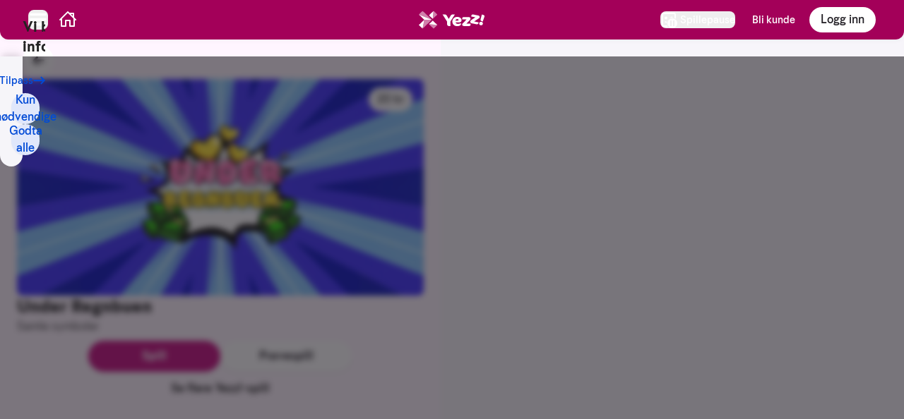

--- FILE ---
content_type: text/html; charset=utf-8
request_url: https://www.norsk-tipping.no/yezz/spill/under-regnbuen
body_size: 29282
content:


<!DOCTYPE html>
<html lang="no" class="">
  <head>
    <title data-rh="true">Yezz! - Under Regnbuen | Norsk Tipping</title>
    <meta http-equiv="X-UA-Compatible" content="IE=edge" />
    <meta charSet='utf-8' />
    <meta name="generator" content="OW 4483.8466.35fb1e">
    <meta name="viewport" content="width=device-width, initial-scale=1, viewport-fit=cover">
    <meta property='og:type' content='website' />
    <meta property="og:site_name" content="ntno" />
    <link rel="shortcut icon" href="/ow/assets/favicons/favicon.ico" type="image/x-icon" />
    <link rel="icon" type="image/png" sizes="32x32" href="/ow/assets/favicons/favicon-32x32.png" />
    <link rel="icon" type="image/png" sizes="16x16" href="/ow/assets/favicons/favicon-16x16.png" />
    <link rel="manifest" href="/ow/assets/favicons/site.webmanifest" />
    <link rel="apple-touch-icon" href="/ow/assets/favicons/apple-touch-icon.png" sizes="180x180" />
    <link rel="mask-icon" href="/ow/assets/favicons/safari-pinned-tab.svg" color="white" />
    <meta name="msapplication-config" content="/ow/assets/favicons/browserconfig.xml" />
    <script data-test-id="google-tag-manager-script">(
      function(w,d,s,l,i){w[l]=w[l]||[];
      w[l].push({'gtm.start':new Date().getTime(),event:'gtm.js'});
      var f=d.getElementsByTagName(s)[0],j=d.createElement(s),dl=l!='dataLayer'?'&l='+l:'';
      j.async=true;j.src='https://stm.norsk-tipping.no/gtm.js?id='+i+dl;
      f.parentNode.insertBefore(j,f);
    })(window,document,'script','dataLayer','GTM-PWGFM72');</script>
    <meta data-rh="true" name="theme-color" content="#C4017B"/><meta data-rh="true" name="mobile-web-app-capable" content="yes"/><meta data-rh="true" name="description" content="Samle symboler"/><meta data-rh="true" property="og:title" content="Yezz! - Under Regnbuen"/><meta data-rh="true" property="og:description" content="Samle symboler"/><meta data-rh="true" property="og:image" content="https://static.everymatrix.com/cms2/ntintqa01/_casino/E/EFAC66CA90F2E9B231E5491460FACE3E.jpg"/><meta data-rh="true" property="og:url" content="https://www.norsk-tipping.no/yezz/spill/under-regnbuen"/><meta data-rh="true" property="og:image:width" content="375"/><meta data-rh="true" property="og:image:height" content="296"/><meta data-rh="true" property="og:locale" content="nb_NO"/>
    
    <link data-chunk="instanext" rel="preload" as="style" href="/ow/instanext-70278ac9cfb43d566e48.css">
<link data-chunk="instanext" rel="preload" as="style" href="/ow/4340-fe3282162370a85cd210.css">
<link data-chunk="main" rel="preload" as="style" href="/ow/main-e73067f74d2493559485.css">
<link data-chunk="main" rel="preload" as="script" href="/ow/manifest-9189b3df74f2ed9084dd.js">
<link data-chunk="main" rel="preload" as="script" href="/ow/lib-cd1defa30d4bafdf4a46.js">
<link data-chunk="main" rel="preload" as="script" href="/ow/vendor-a4e9a226e7822e03857d.js">
<link data-chunk="main" rel="preload" as="script" href="/ow/main-73a658086f8177c13b84.js">
<link data-chunk="instanext" rel="preload" as="script" href="/ow/8787-75b7eac252319ac562d6.js">
<link data-chunk="instanext" rel="preload" as="script" href="/ow/7653-35c406c25716952af3f4.js">
<link data-chunk="instanext" rel="preload" as="script" href="/ow/9487-caf43942a09dc0d49fc8.js">
<link data-chunk="instanext" rel="preload" as="script" href="/ow/2978-a7c45dd4c738d703f674.js">
<link data-chunk="instanext" rel="preload" as="script" href="/ow/5197-59dd90907651aeb35d7a.js">
<link data-chunk="instanext" rel="preload" as="script" href="/ow/7856-2493485c9fa4fa8021d2.js">
<link data-chunk="instanext" rel="preload" as="script" href="/ow/3313-332bdf8e38d0f5479612.js">
<link data-chunk="instanext" rel="preload" as="script" href="/ow/5833-e997b512545f6e0a0015.js">
<link data-chunk="instanext" rel="preload" as="script" href="/ow/6920-ec78acb589ca4900bc11.js">
<link data-chunk="instanext" rel="preload" as="script" href="/ow/2386-88bfbfaeae85bdc0b64b.js">
<link data-chunk="instanext" rel="preload" as="script" href="/ow/3966-1649ef929225a9b0c6ee.js">
<link data-chunk="instanext" rel="preload" as="script" href="/ow/6082-bb5219d1e2be97aa56c2.js">
<link data-chunk="instanext" rel="preload" as="script" href="/ow/2110-cc1f1ba77c1b51d7ee82.js">
<link data-chunk="instanext" rel="preload" as="script" href="/ow/3316-3103bcbb177d4dee9f1a.js">
<link data-chunk="instanext" rel="preload" as="script" href="/ow/8586-e9200a320bb2b34ed9ae.js">
<link data-chunk="instanext" rel="preload" as="script" href="/ow/4340-eb4b9334598a9cfa48f2.js">
<link data-chunk="instanext" rel="preload" as="script" href="/ow/instanext-de9b606bdbd40262d19b.js">
    <link data-chunk="main" rel="stylesheet" href="/ow/main-e73067f74d2493559485.css">
<link data-chunk="instanext" rel="stylesheet" href="/ow/4340-fe3282162370a85cd210.css">
<link data-chunk="instanext" rel="stylesheet" href="/ow/instanext-70278ac9cfb43d566e48.css">
    <style>
      :root { --ow-safe-area-inset-top: 0px; }
      :root { --ow-safe-hero-padding-top: 4.5rem; }
      :root { --ow-nav-bottom-base-height: 0rem; }
    </style>
    <link rel="dns-prefetch" href="https://api.norsk-tipping.no" />
    <link rel="dns-prefetch" href="https://www.datocms-assets.com" />
    <link rel="preload" href="https://www.norsk-tipping.no/staticimages/fonts/jubel-v2/Jubel-Regular.woff2" as="font" type="font/woff2" crossorigin>
    <link rel="preload" href="https://www.norsk-tipping.no/staticimages/fonts/jubel-v2/Jubel-Bold.woff2" as="font" type="font/woff2" crossorigin>
    <script src="https://cdn.signalfx.com/o11y-gdi-rum/v0.23.1/splunk-otel-web.js" crossorigin="anonymous"></script>
      <script>
        SplunkRum.init({
            realm: 'eu0',
            applicationName: 'Omniweb',
            rumAccessToken: "cyqrX6ZTFuA8J3J7Ehm8CA",
            version: '4483.8466.35fb1e',
            deploymentEnvironment: 'prod',
            instrumentations: {
               xhr: true,
              fetch: true,
              errors: true,
              webvitals: true,
              document: false,
              interactions: {
                eventNames: ['routeChange']
              },
              longtask: false,
              postload: false,
              connectivity: false,
              websocket: false,
              visibility: false,
              socketio: false,
            },
            tracer: {
                sampler: new SplunkRum.SessionBasedSampler({
                ratio: 0.25,
            }),
           },
        });
      </script>
  </head>
  <body >
    <div id="root" data-app-root><header data-test="nav-top" class="fixed top-0 inset-x-0 z-30"><nav aria-label="Toppnavigasjon" class="flex flex-col justify-center print:hidden shadow-forward md:shadow-soft transition-color duration-200 rounded-b-xl headerBg_yezz--Fe9Fm h-14"><a class="outline-none focus:outline-none focus-keyboard:ring-4 focus-keyboard:ring-offset-2 focus-keyboard:ring-offset-black focus-keyboard:ring-white rounded-md -translate-y-[1000px] focus:translate-y-0 fixed top-2 left-2 z-10 p-2 font-bold w-60 h-10 flex justify-center items-center headerBg_yezz--Fe9Fm" data-track-id="navigation-topbar-jump-to-main" href="#hovedinnhold">Hopp til hovedinnhold</a><ul class="flex items-center md:items-center relative container"><li class="flex justify-end mr-4"><button class="outline-none focus:outline-none focus-keyboard:ring-4 focus-keyboard:ring-offset-2 focus-keyboard:ring-offset-black focus-keyboard:ring-white ntds-hover-grow-lg rounded-lg inline-flex flex-col items-center whitespace-nowrap transparentButtonClickArea--dNvwW" id="navbar-menu-button" data-track-id="navigation-topbar-menu" data-track-placement="top" aria-expanded="false"><svg height="24px" viewBox="0 0 24 24" fill="none" xmlns="http://www.w3.org/2000/svg" aria-hidden="true" class="h-7"><path d="M21.008 16c.537 0 .992.447.992.999v1.002a.992.992 0 01-.992.999H2.992C2.455 19 2 18.553 2 18.001v-1.002c0-.556.444-.999.992-.999h18.016zm0-6c.537 0 .992.447.992.999v1.002a.992.992 0 01-.992.999H2.992C2.455 13 2 12.553 2 12.001v-1.002c0-.556.444-.999.992-.999h18.016zm0-6c.537 0 .992.447.992.999v1.002a.992.992 0 01-.992.999H2.992C2.455 7 2 6.553 2 6.001V4.999C2 4.443 2.444 4 2.992 4h18.016z" fill="currentColor"></path></svg><span class="sr-only">Hovedmeny</span></button></li><li class="flex-grow flex items-center"><a class="outline-none focus:outline-none focus-keyboard:ring-4 focus-keyboard:ring-offset-2 focus-keyboard:ring-offset-black focus-keyboard:ring-white ntds-hover-grow-lg rounded-lg inline-flex flex-col items-center whitespace-nowrap text-sm font-medium transparentButtonClickArea--dNvwW" data-track-id="navigation-topbar-home" data-track-placement="top" href="/"><svg height="24px" viewBox="0 0 24 24" fill="none" xmlns="http://www.w3.org/2000/svg" aria-hidden="true" class="h-6"><path fill-rule="evenodd" clip-rule="evenodd" d="M11.293.293a1 1 0 011.414 0l1.825 1.823A.995.995 0 0115 2h5a1 1 0 011 1v5c0 .17-.042.329-.116.468l2.823 2.825a1 1 0 01-1.414 1.414L22 12.415V21a1 1 0 01-.883.993L21 22h-6a1 1 0 01-1-1v-7h-4v7a1 1 0 01-1 1H3a1 1 0 01-1-1v-8.586l-.293.293a1 1 0 01-1.32.083l-.094-.083a1 1 0 010-1.414l11-11zM12 2.414l-8 8V20h4v-7a1 1 0 011-1h6a1 1 0 011 1v7h4v-9.585l-8-8zm7 4.171V4h-2.585L19 6.585z" fill="currentColor"></path></svg><span class="sr-only">Hjem</span></a></li><li class="absolute left-1/2 w-40 transform -translate-x-1/2 flex justify-center"><a class="outline-none focus:outline-none focus-keyboard:ring-4 focus-keyboard:ring-offset-2 focus-keyboard:ring-offset-black focus-keyboard:ring-white ntds-hover-grow-md rounded-md flex justify-start items-center" data-track-id="navigation-topbar-logo" data-track-placement="top" href="/yezz"><img alt="Yezz" src="https://www.norsk-tipping.no/staticimages/ntds/logos/yezz/yezz-negative.svg?v3" class="h-9 transition duration-300"/></a></li><li class="flex justify-end relative md:mr-6"><button class="outline-none focus:outline-none focus-keyboard:ring-4 focus-keyboard:ring-offset-2 focus-keyboard:ring-blue-500 focus-keyboard:dark:ring-blue-400 ntds-hover-grow-lg rounded-lg inline-flex flex-col items-center whitespace-nowrap font-medium sm:flex-row sm:space-x-1" data-test="nav-panic-menu-button" data-track-id="navigation-topbar-game-break" data-track-domain="Yezz"><svg height="24px" viewBox="0 0 24 24" fill="none" xmlns="http://www.w3.org/2000/svg" aria-hidden="true"><path d="M22 4.994A2.996 2.996 0 0019.006 2H4.994A2.996 2.996 0 002 4.994v14.012A2.996 2.996 0 004.994 22h5.76a7.995 7.995 0 01-1.172-2H4.994A.996.996 0 014 19.006V4.994C4 4.447 4.446 4 4.994 4h14.012c.547 0 .994.446.994.994v4.588c.726.293 1.398.69 2 1.173v-5.76z" fill="currentColor"></path><path d="M17.95 9.056a2 2 0 00-3.948.525 7.978 7.978 0 013.949-.525zM9.295 14.839a6.089 6.089 0 01-1.35-.67 1 1 0 10-1.114 1.662c.651.436 1.387.775 2.17 1.016a7.998 7.998 0 01.294-2.008zM10 9.5a2 2 0 10-4 0 2 2 0 104 0z" fill="currentColor"></path><path fill-rule="evenodd" clip-rule="evenodd" d="M17 24a7 7 0 100-14 7 7 0 000 14zm-3-10.5a.5.5 0 01.5-.5h1a.5.5 0 01.5.5v7a.5.5 0 01-.5.5h-1a.5.5 0 01-.5-.5v-7zm4 0a.5.5 0 01.5-.5h1a.5.5 0 01.5.5v7a.5.5 0 01-.5.5h-1a.5.5 0 01-.5-.5v-7z" fill="currentColor"></path></svg><span class="block text-xs sr-only md:text-sm lg:not-sr-only">Spillepause</span></button></li><li class="flex mr-4 origin-right transition-scale duration-200"><a href="/bli-kunde" class="outline-none focus:outline-none focus-keyboard:ring-4 focus-keyboard:ring-offset-2 focus-keyboard:ring-offset-black focus-keyboard:ring-white ntds-hover-grow-lg rounded-md py-2 hidden md:flex items-center font-medium text-sm pr-1" data-test="navigation-topbar-register" data-track-id="navigation-topbar-register">Bli kunde</a></li><li class="transition-scale duration-200"><button class="inline-flex items-center justify-center false h-9 relative focus-keyboard:ring-4 focus-keyboard:ring-offset-2 focus-keyboard:ring-offset-black focus-keyboard:ring-white rounded-pill transition duration-150 ease-in-out outline-none  focus:outline-none px-4 py-2 bg-white text-gray-800 font-medium ntds-hover-grow-lg" data-track-id="navigation-topbar-login"><span class="flex h-full items-center flex-grow justify-center">Logg inn</span></button></li></ul></nav></header><main id="hovedinnhold" class=""><div class="absolute inset-x-0 z-20 flex justify-center container pointer-events-none safe-padding-top top-14"><nav aria-label="Tilleggsnavigasjon" class="relative w-full pointer-events-none text-white"><div class="relative flex flex-grow items-center [&amp;&gt;*]:pointer-events-auto justify-between"><a class="outline-none focus:outline-none focus-keyboard:ring-4 focus-keyboard:ring-offset-2 focus-keyboard:ring-offset-black focus-keyboard:ring-white ntds-hover-grow-lg rounded-full inline-flex items-center space-x-1 pointer-events-auto h-11 w-11 -ml-2 flex justify-center items-center pointer-events-auto print:hidden bg-white text-coal mt-2" data-test="go-back-button" data-track-id="navigation-topbar-back" href="/yezz"><svg height="18px" viewBox="0 0 12 12" fill="none" xmlns="http://www.w3.org/2000/svg" aria-hidden="true" direction="left"><path fill-rule="evenodd" clip-rule="evenodd" d="M4.243 2.306a1.056 1.056 0 00-.01.009L1.289 5.297a1 1 0 000 1.406l2.946 2.982a1 1 0 001.423 0l.045-.045a1 1 0 000-1.406L4.483 7h6.512a1 1 0 100-2H4.482l1.22-1.234a1 1 0 000-1.406l-.045-.045a1 1 0 00-1.414-.009z" fill="currentColor"></path></svg><span class="sr-only">Tilbake</span></a></div><div class="relative w-full text-white"><div class="flex justify-between items-center pointer-events-none"></div></div></nav></div><div class="pb-20"><div class="absolute inset-0 safe-hero-padding-top overflow-hidden bg-[#FFF5FF]"><div class=" h-full overflow-auto "><div class="flex flex-col justify-center items-center gap-2 container relative mt-8 md:mt-10 pb-28"><section class="w-full max-w-xl flex flex-col gap-4"><aside aria-label="Informasjon" class="w-full md:w-auto md:absolute md:top-0 md:right-7  flex md:flex-col gap-2 justify-end"><button class="flex items-center justify-center h-11 w-11 relative shadow focus-keyboard:ring-blue-500 focus-keyboard:ring-6 rounded-pill transition duration-150 ease-in-out outline-none  focus:outline-none bg-white text-coal text-base font-bold hover:no-underline whitespace-nowrap ntds-hover-grow-xl" aria-label="Om Yezz!" title="Om Yezz!" data-track-id="insta-direct-howToPlay"><span class="flex h-full items-center flex-grow justify-center"><svg height="24px" viewBox="0 0 24 24" fill="none" xmlns="http://www.w3.org/2000/svg" aria-hidden="true"><path fill-rule="evenodd" clip-rule="evenodd" d="M12 1c6.075 0 11 4.925 11 11s-4.925 11-11 11S1 18.075 1 12 5.925 1 12 1zm0 2a9 9 0 100 18 9 9 0 000-18zm-1.4 8.4h2.8v6.4h-2.8v-6.4zm0-4.8h2.8v2.8h-2.8V6.6z" fill="currentColor"></path></svg></span></button><button class="flex items-center justify-center h-11 w-11 relative shadow focus-keyboard:ring-blue-500 focus-keyboard:ring-6 rounded-pill transition duration-150 ease-in-out outline-none  focus:outline-none bg-white text-coal text-base font-bold hover:no-underline whitespace-nowrap ntds-hover-grow-xl" aria-label="Spillevett" title="Spillevett" data-track-id="insta-direct-responsible"><span class="flex h-full items-center flex-grow justify-center"><svg height="24px" viewBox="0 0 24 24" fill="none" xmlns="http://www.w3.org/2000/svg" aria-hidden="true"><path fill-rule="evenodd" clip-rule="evenodd" d="M16.513 20.054l-1.476-1.51a6.72 6.72 0 01-3.117.762 6.723 6.723 0 01-2.95-.678l-1.426 1.46a8.708 8.708 0 004.455 1.218 8.71 8.71 0 004.514-1.252zm2.777-2.658a8.71 8.71 0 001.46-4.84c0-1.7-.485-3.286-1.323-4.629l-1.504 1.539c.477.926.747 1.976.747 3.09a6.719 6.719 0 01-.87 3.316l1.49 1.524zM16.727 5.191a8.71 8.71 0 00-4.728-1.385A8.709 8.709 0 007.273 5.19l1.408 1.44a6.72 6.72 0 013.239-.825 6.72 6.72 0 013.342.884l1.465-1.5zM4.573 7.927a8.71 8.71 0 00-1.323 4.629 8.71 8.71 0 001.496 4.895l1.387-1.419a6.719 6.719 0 01-.963-3.476c0-1.157.29-2.245.803-3.196l-1.4-1.433zm3.261-4.74C7.936 1.485 9.806.25 12 .25c2.194 0 4.065 1.235 4.166 2.938a10.252 10.252 0 016.084 9.368c0 5.66-4.59 10.25-10.25 10.25-5.661 0-10.25-4.59-10.25-10.25 0-4.179 2.5-7.772 6.084-9.369zm6.484-.618c-.452-.47-1.302-.82-2.318-.819-1.016 0-1.865.349-2.317.818.744-.172 1.52-.262 2.316-.262.798 0 1.574.09 2.32.263zM11.92 17.806a5.25 5.25 0 100-10.5 5.25 5.25 0 000 10.5z" fill="currentColor"></path></svg></span></button></aside><div aria-hidden="true" class="relative h-full"><div style="background-image:url(&#x27;https://static.everymatrix.com/cms2/ntintqa01/_casino/7/7BB7A39CBB4D4DBDD8F96FE7D5454B33.jpg&#x27;)" class="object-cover bg-cover bg-center rounded-lg h-full w-full aspect-[4/3] landscapePhone:aspect-[16/9] landscapePhone:max-h-[60vh]"><div class="flex justify-center items-center h-full p-16"><img class="h-full w-full object-contain" src="https://static.everymatrix.com/cms2/ntintqa01/_casino/9/9A38343732925B8E75136A7ECEE82735.png" alt=""/></div></div><div class="absolute right-4 top-3 bg-white rounded-3xl py-[0.3rem] px-[0.7rem]"><span class="font-medium"> <!-- -->20 kr</span></div></div><div id="gameInfo" class="flex flex-col gap-4 landscapePhone:gap-2"><div class="flex justify-between"><div class="flex flex-col gap-2"><h1><span class="font-fat text-2xl">Under Regnbuen</span></h1></div></div><p class="whitespace-pre-line">Samle symboler</p><div class="sr-only"><p>Prisen på spillet er 20 kr</p></div></div><div class="flex gap-2 justify-center mt-6 md:mt-2 landscapePhone:mt-2"><div class="flex gap-2  w-[80%] md:w-[65%]"></div></div><div class="flex justify-center items-center"><a class="outline-none focus:outline-none focus-keyboard:ring-4 focus-keyboard:ring-offset-2 focus-keyboard:ring-blue-500 focus-keyboard:dark:ring-blue-400 rounded-md px-4 min-h-[3rem] text-base font-bold flex items-center !rounded-pill focus-keyboard:ring-blue-500 focus-keyboard:ring-6" data-track-id="game-preview-link-to-yezz-lobby" href="/yezz">Se flere Yezz!-spill</a></div></section></div></div></div></div></main><div class="container px-2 ow-nav-top-adjacent-container mt-2"><div class="space-y-4"></div></div><div id="overlayContainer"></div><div id="modalContainer"></div><div id="notificationBarContainer"></div></div>
    <script>
      window.__PRELOADED_STATE__ = {"app":{"device":"pc","isDesktop":true,"isMobile":false,"isTablet":false,"androidWebViewPadding":"","isNativeWebView":false,"isSelfServiceView":false,"isIframe":false,"betaKey":"","error":{"code":null,"userMessage":null},"nativeBack":null,"deviceInfo":{"isIpad":false,"isIphone":false,"isAndroid":false,"isChrome":false,"isSafari":false,"isIos":false},"pageNum":0,"pageLog":[],"doNotDisturb":false,"version":"4483.8466.35fb1e","origin":"https://www.norsk-tipping.no"},"auth":{"isLoggedIn":false,"token":null,"synchronousToken":null,"idLevel":null,"error":null,"showLoginModal":false,"showLoginInfoOverlay":false,"showExpiryWarning":false,"untilTokenExpiry":null,"devLogin":{"devLoginSuccess":false},"history":{},"permission":{"showPermissionModal":false,"isPermissionLogin":false,"permissions":[],"instruments":[]},"noLoginSuccessFeedback":false},"user":{"isFetchingBets":false,"bets":[]},"bingoria":{"bingoriaLiveData":{},"hasCheckedForOpeningHours":[]},"moneyTransfer":{"vippsTransferStatus":"","cardVerification":{"loginHint":"","url":"","fetchUrlFailed":false,"fetchUrlErrorMessage":"","cardDetailsReceived":false}},"purchase":{"wagers":[],"purchasedWagers":[],"wagerValidationConflict":false,"pendingWagersCheck":false,"isSubscription":false,"isSubscriptionRedelivery":false,"isQuickDelivery":false,"purchaseError":false,"purchaseErrorMessage":"","validationError":{},"paymentRequestDone":false,"originLink":null,"redirectToOrigin":true,"payment":{"purchaseError":false,"purchaseErrorMessage":""},"isLoadingWagersFromMyGames":true,"isWagersFromMyGames":false,"wagerDetails":[],"isWagersFromFavoriteCoupon":false,"isWagerFromSystemPlay":false,"editWagers":{"isSubscription":false,"selectedWager":{},"restWagers":[]}},"responsibleGaming":{"showConsumptionWarning":false,"prePurchaseValidationResult":null,"showPrePurchaseLimitsModal":false,"prePurchaseGameName":null,"prePurchaseLimitDomain":null},"time":{"serverTime":null,"date":null,"games":{},"categoryOpeningHours":{"sport":{},"lottery":{},"other":{}}},"subscription":{"hasSubscription":null,"hasSubscriptionAgreement":false,"subscriptionIsDeleted":false,"couponIdToDelete":null,"subscriptionRenewedSuccessful":false,"hasExpired":false,"isFetching":false,"subscriptionData":{"createdDate":null,"lastInvoiceDate":null,"subscriptionStatus":null,"validThroughDate":null,"renewToDate":null,"lastInvoiceStatus":null,"notifications":[],"items":{},"priceWeekly":0,"agreedPriceWeekly":0,"newCoupon":false},"cardData":{"cardNumber":"","expirationMonth":"","expirationYear":"","verified":""},"agreement":{"userId":"","agreementStartDate":null,"agreementEndDate":null,"cardData":{"cardNumber":"","expirationMonth":"","expirationYear":"","verified":""}}},"loading":{"showLoadingComponent":false,"loadingTypes":{"success":{"closers":[]},"warning":{"closers":[]},"failed":{"closers":[]}},"endStateType":null,"endStateLabel":null,"loadingLabel":null,"showEndState":true,"endStateDelay":null,"finishedLoading":false,"transparentBackground":false},"focusTrap":{"focusStack":[]},"lottery":{"couponSet":[[]],"favouriteSelections":{"isFetchingFavouriteSelection":false,"isFetchingOldVikinglottoFavouriteSelection":false,"isStoringFavouriteSelection":false,"isUpdatingFavouriteSelection":false,"isDeletingFavouriteSelection":false,"isFetchingFavouriteGame":false,"favouriteSelections":[],"selectedFavouriteSelection":null,"whichModal":"NONE","name":null},"gameOptions":{"mainGameId":null,"mainGameName":"","mainGameAdded":false,"secondaryGameId":null,"secondaryGameName":"","secondaryGameAdded":false,"numRows":1,"numRowsIsValid":true,"numDraws":1,"numDrawsIsValid":true,"isSystem":false,"playSystemNo":null,"syndicateType":0,"kenoSystemNumber":null,"kenoSystemLevel":null,"kenoStakeValue":5,"kenoStakeValueIsValid":true},"results":{"draws":[],"topPrizes":[],"nabolagetUncheckedBets":[],"virtualId":null,"readyWagers":[]},"superDraw":{"drawId":0,"drawDate":"","participations":0},"extra":[[],[]],"nabolagetWagers":{"nabolagetWagers":{}}},"dynamicContent":{"pageContent":{"exists":false,"currentPath":"","isFetching":true,"content":{}},"feedContent":{},"cache":{},"operationalMessages":{"dismissed":[]},"video":{"playlist":{},"search":{}}},"payment":{"currentCard":{},"currentCardFetched":false,"buypassID":null,"buypassURL":null,"isTransferSelected":false,"paymentSuccess":null,"transferSuccess":null,"paymentError":null,"paymentLoading":false,"newCardResult":null,"deleteCurrentCardLoading":false,"validateResult":null,"paymentAmount":0,"transferAmount":0,"currentCvc":"","currentCardIsValid":false,"showSubscriptionTerms":false,"subscriptionTermsAccepted":false,"subscriptionCvc":"","cardVerification":{"showNewCardValidation":false,"postBaseUrl":null,"transactionReference":null},"newCard":{"cardNumber":"","isCardNumberValid":false,"expiryMonth":"","expiryYear":"","isExpiryValid":false,"cvc":"","isCvcValid":false},"verifyCurrentCard":{"transactionReference":"","loadUrl":"","cardVerificationIframeLoaded":false,"verificationIframeOpen":false},"newCardSuccessfullyStored":false},"customerService":{"search":{"query":"","result":[]}},"sport":{"betslip":{"betSlipActiveState":false},"oddsenGameInfo":{"oddsenSports":[]},"partnerCoupons":{"gameName":""}},"responsibleCommunication":{"lastRevalidate":null}};
      window.__PRELOADED_USE_API__ = "{\"insta:https://api.norsk-tipping.no/InstaGame/v3/api/open/games?category=yezz&device=pc\":{\"working\":false,\"hydrated\":true,\"data\":{\"games\":[{\"id\":\"ntstjernebonanzafnc2024\",\"ntGameId\":\"11586\",\"platformId\":\"itf\",\"_gamesIndex\":0,\"gameRef\":\"stjernebonanza\",\"name\":\"Stjernebonanza\",\"shortName\":\"Stjernebonanza\",\"description\":\"Snurr hjulet og gjør klar for stjerneeksplosjoner!\",\"backgroundImage\":\"https://www.norsk-tipping.no/staticimages/ntstjernebonanzafnc2024/background_large.jpg\",\"instaSection\":\"yezz\",\"category\":\"yezz\",\"categoryName\":\"\",\"subCategoryName\":\"\",\"demoType\":\"GAME\",\"device\":[\"MOBILE\",\"TABLET\",\"PC\"],\"gamePrice\":5,\"jackpotGame\":false,\"logo\":\"https://www.norsk-tipping.no/staticimages/ntstjernebonanzafnc2024/logo.png\",\"newGame\":false,\"platform\":\"ITF\",\"popularGame\":false,\"price\":0,\"prize\":0,\"prizeSortValue\":15025,\"provider\":\"EIN\",\"recommendedGame\":false,\"tags\":[\"floor_aktuelt_6\",\"floor_populært_6\",\"game_category_yezz\",\"grid_p_library\",\"portrait_mode\",\"grid_pos_p_transfer_e10\",\"grid_pos_p_clock_c1\",\"grid_pos_p_panic_d10\",\"grid_pos_p_playwithmoney_e10\",\"floor_lykkehjul_4\",\"grid_pos_p_home_a10\"],\"thumbnail\":\"https://www.norsk-tipping.no/staticimages/ntstjernebonanzafnc2024/thumbnail_large.jpg\",\"topPrize\":\"15025\",\"topPrizeSortValue\":15025,\"url\":\"/yezz/spill/stjernebonanza\"},{\"id\":\"nt21fnc2024\",\"ntGameId\":\"11303\",\"platformId\":\"itf\",\"_gamesIndex\":1,\"gameRef\":\"kongelige-kort---21\",\"name\":\"Kongelige Kort - 21\",\"shortName\":\"Kongelige Kort - 21\",\"description\":\"Avdekk korthendene og få 21 eller lavere.\",\"backgroundImage\":\"https://www.norsk-tipping.no/staticimages/nt21fnc2024/background_large.jpg\",\"instaSection\":\"yezz\",\"category\":\"yezz\",\"categoryName\":\"\",\"subCategoryName\":\"\",\"demoType\":\"GAME\",\"device\":[\"MOBILE\",\"TABLET\",\"PC\"],\"gamePrice\":10,\"jackpotGame\":false,\"logo\":\"https://www.norsk-tipping.no/staticimages/nt21fnc2024/logo.png\",\"newGame\":false,\"platform\":\"ITF\",\"popularGame\":false,\"price\":0,\"prize\":0,\"prizeSortValue\":10090,\"provider\":\"EIN\",\"recommendedGame\":false,\"tags\":[\"grid_pos_p_clock_c1\",\"grid_pos_p_transfer_e10\",\"portrait_mode\",\"grid_pos_p_home_a10\",\"floor_kort-og-terning_3\",\"grid_pos_p_playwithmoney_e10\",\"grid_p_library\",\"game_category_yezz\"],\"thumbnail\":\"https://www.norsk-tipping.no/staticimages/nt21fnc2024/thumbnail_large.jpg\",\"topPrize\":\"10090\",\"topPrizeSortValue\":10090,\"url\":\"/yezz/spill/kongelige-kort---21\"},{\"id\":\"nteliksirfnc2024\",\"ntGameId\":\"11043\",\"platformId\":\"itf\",\"_gamesIndex\":2,\"gameRef\":\"eliksir\",\"name\":\"Eliksir\",\"shortName\":\"Eliksir\",\"description\":\"Samle svevende og magiske eliksirer.\",\"backgroundImage\":\"https://www.norsk-tipping.no/staticimages/nteliksirfnc2024/background_large.jpg\",\"instaSection\":\"yezz\",\"category\":\"yezz\",\"categoryName\":\"\",\"subCategoryName\":\"\",\"demoType\":\"GAME\",\"device\":[\"MOBILE\",\"TABLET\",\"PC\"],\"gamePrice\":2,\"jackpotGame\":false,\"logo\":\"https://www.norsk-tipping.no/staticimages/nteliksirfnc2024/logo.png\",\"newGame\":false,\"platform\":\"ITF\",\"popularGame\":false,\"price\":0,\"prize\":0,\"prizeSortValue\":4004,\"provider\":\"EIN\",\"recommendedGame\":false,\"tags\":[\"game_category_yezz\",\"grid_p_library\",\"grid_pos_p_panic_a1\",\"floor_aktuelt_27\",\"grid_pos_p_clock_c1\",\"grid_pos_p_transfer_e10\",\"portrait_mode\",\"floor_populært_27\",\"floor_tidsfordriv_30\",\"grid_pos_p_home_a10\",\"grid_pos_p_playwithmoney_e10\"],\"thumbnail\":\"https://www.norsk-tipping.no/staticimages/nteliksirfnc2024/thumbnail_large.jpg\",\"topPrize\":\"4004\",\"topPrizeSortValue\":4004,\"url\":\"/yezz/spill/eliksir\"},{\"id\":\"ntfugleflokkenfnc\",\"ntGameId\":\"4981\",\"platformId\":\"itf\",\"_gamesIndex\":3,\"gameRef\":\"fugleflokken\",\"name\":\"Fugleflokken\",\"shortName\":\"Fugleflokken\",\"description\":\"Finn fugler av samme art!\",\"backgroundImage\":\"https://www.norsk-tipping.no/staticimages/ntfugleflokkenfnc/background_large.jpg\",\"instaSection\":\"yezz\",\"category\":\"yezz\",\"categoryName\":\"\",\"subCategoryName\":\"\",\"demoType\":\"GAME\",\"device\":[\"MOBILE\",\"TABLET\",\"PC\"],\"gamePrice\":10,\"jackpotGame\":false,\"logo\":\"https://www.norsk-tipping.no/staticimages/ntfugleflokkenfnc/logo.png\",\"newGame\":false,\"platform\":\"ITF\",\"popularGame\":false,\"price\":0,\"prize\":0,\"prizeSortValue\":32200,\"provider\":\"EIN\",\"recommendedGame\":false,\"tags\":[\"grid_p_library\",\"floor_litt-av-hvert_18\",\"game_category_yezz\",\"grid_pos_p_clock_a2\",\"floor_jul_6\",\"floor_tidsfordriv_26\"],\"thumbnail\":\"https://www.norsk-tipping.no/staticimages/ntfugleflokkenfnc/thumbnail_large.jpg\",\"topPrize\":\"32200\",\"topPrizeSortValue\":32200,\"url\":\"/yezz/spill/fugleflokken\"},{\"id\":\"ntbokstavkameraterfnc2025yezz\",\"ntGameId\":\"12803\",\"platformId\":\"itf\",\"_gamesIndex\":4,\"gameRef\":\"bokstavkamerater\",\"name\":\"Bokstavkamerater\",\"shortName\":\"Bokstavkamerater\",\"description\":\"Avdekk bokstaver og fullfør ord\",\"backgroundImage\":\"https://www.norsk-tipping.no/staticimages/ntbokstavkameraterfnc2025yezz/background_large.jpg\",\"instaSection\":\"yezz\",\"category\":\"yezz\",\"categoryName\":\"\",\"subCategoryName\":\"\",\"demoType\":\"GAME\",\"device\":[\"MOBILE\",\"TABLET\",\"PC\"],\"gamePrice\":10,\"jackpotGame\":false,\"logo\":\"https://www.norsk-tipping.no/staticimages/ntbokstavkameraterfnc2025yezz/logo.png\",\"newGame\":false,\"platform\":\"ITF\",\"popularGame\":false,\"price\":0,\"prize\":0,\"prizeSortValue\":20000,\"provider\":\"EIN\",\"recommendedGame\":false,\"tags\":[\"grid_pos_p_playwithmoney_e10\",\"grid_pos_p_clock_c1\",\"grid_pos_p_transfer_e10\",\"grid_p_library\",\"floor_tidsfordriv_12\",\"grid_pos_p_panic_d10\",\"grid_pos_p_home_a10\",\"portrait_mode\",\"game_category_yezz\"],\"thumbnail\":\"https://www.norsk-tipping.no/staticimages/ntbokstavkameraterfnc2025yezz/thumbnail_large.jpg\",\"topPrize\":\"20000\",\"topPrizeSortValue\":20000,\"url\":\"/yezz/spill/bokstavkamerater\"},{\"id\":\"nthattrickbingofnc2024\",\"ntGameId\":\"9663\",\"platformId\":\"itf\",\"_gamesIndex\":5,\"gameRef\":\"hat-trick-bingo\",\"name\":\"Hat-Trick Bingo\",\"shortName\":\"Hat-Trick Bingo\",\"description\":\"Åpne skuffene og match 3 like.\",\"backgroundImage\":\"https://www.norsk-tipping.no/staticimages/nthattrickbingofnc2024/background_large.jpg\",\"instaSection\":\"yezz\",\"category\":\"yezz\",\"categoryName\":\"\",\"subCategoryName\":\"\",\"demoType\":\"GAME\",\"device\":[\"MOBILE\",\"TABLET\",\"PC\"],\"gamePrice\":10,\"jackpotGame\":false,\"logo\":\"https://www.norsk-tipping.no/staticimages/nthattrickbingofnc2024/logo.png\",\"newGame\":false,\"platform\":\"ITF\",\"popularGame\":false,\"price\":0,\"prize\":0,\"prizeSortValue\":10060,\"provider\":\"EIN\",\"recommendedGame\":false,\"tags\":[\"grid_pos_p_clock_c1\",\"grid_pos_p_transfer_e10\",\"portrait_mode\",\"floor_litt-av-hvert_21\",\"floor_tidsfordriv_39\",\"grid_pos_p_playwithmoney_e10\",\"grid_pos_p_panic_d10\",\"grid_p_library\",\"grid_pos_p_home_a10\",\"game_category_yezz\"],\"thumbnail\":\"https://www.norsk-tipping.no/staticimages/nthattrickbingofnc2024/thumbnail_large.jpg\",\"topPrize\":\"10060\",\"topPrizeSortValue\":10060,\"url\":\"/yezz/spill/hat-trick-bingo\"},{\"id\":\"ntdrommelandfnc2023\",\"ntGameId\":\"8562\",\"platformId\":\"itf\",\"_gamesIndex\":6,\"gameRef\":\"drmmeland\",\"name\":\"Drømmeland\",\"shortName\":\"Drømmeland\",\"description\":\"Samle symboler og vekk fuglene\",\"backgroundImage\":\"https://www.norsk-tipping.no/staticimages/ntdrommelandfnc2023/background_large.jpg\",\"instaSection\":\"yezz\",\"category\":\"yezz\",\"categoryName\":\"\",\"subCategoryName\":\"\",\"demoType\":\"GAME\",\"device\":[\"MOBILE\",\"TABLET\",\"PC\"],\"gamePrice\":10,\"jackpotGame\":false,\"logo\":\"https://www.norsk-tipping.no/staticimages/ntdrommelandfnc2023/logo.png\",\"newGame\":false,\"platform\":\"ITF\",\"popularGame\":false,\"price\":0,\"prize\":0,\"prizeSortValue\":10720,\"provider\":\"EIN\",\"recommendedGame\":false,\"tags\":[\"grid_pos_p_panic_a4\",\"game_category_yezz\",\"grid_pos_p_clock_a2\",\"grid_pos_p_transfer_e9\",\"portrait_mode\",\"floor_aktuelt_26\",\"floor_tidsfordriv_29\",\"floor_jul_2\",\"grid_pos_p_home_e8\",\"grid_pos_p_playwithmoney_e9\",\"floor_populært_26\",\"grid_p_libary\"],\"thumbnail\":\"https://www.norsk-tipping.no/staticimages/ntdrommelandfnc2023/thumbnail_large.jpg\",\"topPrize\":\"10720\",\"topPrizeSortValue\":10720,\"url\":\"/yezz/spill/drmmeland\"},{\"id\":\"ntlykkekloverfnc2024\",\"ntGameId\":\"10823\",\"platformId\":\"itf\",\"_gamesIndex\":7,\"gameRef\":\"lykkeklver\",\"name\":\"Lykkekløver\",\"shortName\":\"Lykkekløver\",\"description\":\"Åpne skuffene og match 3 like.\",\"backgroundImage\":\"https://www.norsk-tipping.no/staticimages/ntlykkekloverfnc2024/background_large.jpg\",\"instaSection\":\"yezz\",\"category\":\"yezz\",\"categoryName\":\"\",\"subCategoryName\":\"\",\"demoType\":\"GAME\",\"device\":[\"MOBILE\",\"TABLET\",\"PC\"],\"gamePrice\":2,\"jackpotGame\":false,\"logo\":\"https://www.norsk-tipping.no/staticimages/ntlykkekloverfnc2024/logo.png\",\"newGame\":false,\"platform\":\"ITF\",\"popularGame\":false,\"price\":0,\"prize\":0,\"prizeSortValue\":4007,\"provider\":\"EIN\",\"recommendedGame\":false,\"tags\":[\"grid_pos_p_home_a10\",\"portrait_mode\",\"game_category_yezz\",\"grid_pos_p_playwithmoney_e10\",\"floor_litt-av-hvert_23\",\"grid_pos_p_clock_c1\",\"grid_pos_p_transfer_e10\",\"grid_p_library\",\"floor_tidsfordriv_24\",\"grid_pos_p_panic_d10\"],\"thumbnail\":\"https://www.norsk-tipping.no/staticimages/ntlykkekloverfnc2024/thumbnail_large.jpg\",\"topPrize\":\"4007\",\"topPrizeSortValue\":4007,\"url\":\"/yezz/spill/lykkeklver\"},{\"id\":\"ntpepperkakerfnc2023\",\"ntGameId\":\"8962\",\"platformId\":\"itf\",\"_gamesIndex\":8,\"gameRef\":\"pepperkaker\",\"name\":\"Pepperkaker\",\"shortName\":\"Pepperkaker\",\"description\":\"Avdekk pepperkaker og match tall\",\"backgroundImage\":\"https://www.norsk-tipping.no/staticimages/ntpepperkakerfnc2023/background_large.jpg\",\"instaSection\":\"yezz\",\"category\":\"yezz\",\"categoryName\":\"\",\"subCategoryName\":\"\",\"demoType\":\"GAME\",\"device\":[\"MOBILE\",\"TABLET\",\"PC\"],\"gamePrice\":10,\"jackpotGame\":false,\"logo\":\"https://www.norsk-tipping.no/staticimages/ntpepperkakerfnc2023/logo.png\",\"newGame\":false,\"platform\":\"ITF\",\"popularGame\":false,\"price\":0,\"prize\":0,\"prizeSortValue\":10000,\"provider\":\"EIN\",\"recommendedGame\":false,\"tags\":[\"floor_finn-like_2\",\"floor_litt-av-hvert_25\",\"grid_pos_p_playwithmoney_e10\",\"grid_pos_p_panic_d10\",\"grid_pos_p_transfer_e10\",\"grid_pos_p_clock_b1\",\"portrait_mode\",\"grid_pos_p_home_a10\",\"grid_p_library\",\"game_category_yezz\",\"floor_jul_7\"],\"thumbnail\":\"https://www.norsk-tipping.no/staticimages/ntpepperkakerfnc2023/thumbnail_large.jpg\",\"topPrize\":\"10000\",\"topPrizeSortValue\":10000,\"url\":\"/yezz/spill/pepperkaker\"},{\"id\":\"ntmahjongfnc2024\",\"ntGameId\":\"11585\",\"platformId\":\"itf\",\"_gamesIndex\":9,\"gameRef\":\"mahjong\",\"name\":\"Mahjong\",\"shortName\":\"Mahjong\",\"description\":\"Velg mønster du ønsker å løse\",\"backgroundImage\":\"https://www.norsk-tipping.no/staticimages/ntmahjongfnc2024/background_large.jpg\",\"instaSection\":\"yezz\",\"category\":\"yezz\",\"categoryName\":\"\",\"subCategoryName\":\"\",\"demoType\":\"GAME\",\"device\":[\"MOBILE\",\"TABLET\",\"PC\"],\"gamePrice\":5,\"jackpotGame\":false,\"logo\":\"https://www.norsk-tipping.no/staticimages/ntmahjongfnc2024/logo.png\",\"newGame\":false,\"platform\":\"ITF\",\"popularGame\":false,\"price\":0,\"prize\":0,\"prizeSortValue\":15027,\"provider\":\"EIN\",\"recommendedGame\":false,\"tags\":[\"floor_populært_3\",\"floor_aktuelt_14\",\"grid_pos_p_playwithmoney_e10\",\"grid_pos_p_transfer_e10\",\"floor_tidsfordriv_13\",\"grid_p_library\",\"grid_pos_p_clock_c1\",\"grid_pos_p_panic_d10\",\"grid_pos_p_home_a10\",\"portrait_mode\",\"game_category_yezz\"],\"thumbnail\":\"https://www.norsk-tipping.no/staticimages/ntmahjongfnc2024/thumbnail_large.jpg\",\"topPrize\":\"15027\",\"topPrizeSortValue\":15027,\"url\":\"/yezz/spill/mahjong\"},{\"id\":\"ntloveneshvelvfnc2023\",\"ntGameId\":\"9502\",\"platformId\":\"itf\",\"_gamesIndex\":10,\"gameRef\":\"lvenes-hvelv\",\"name\":\"Løvenes Hvelv\",\"shortName\":\"Løvenes Hvelv\",\"description\":\"Velg koder og samle symboler.\",\"backgroundImage\":\"https://www.norsk-tipping.no/staticimages/ntloveneshvelvfnc2023/background_large.jpg\",\"instaSection\":\"yezz\",\"category\":\"yezz\",\"categoryName\":\"\",\"subCategoryName\":\"\",\"demoType\":\"GAME\",\"device\":[\"MOBILE\",\"TABLET\",\"PC\"],\"gamePrice\":10,\"jackpotGame\":false,\"logo\":\"https://www.norsk-tipping.no/staticimages/ntloveneshvelvfnc2023/logo.png\",\"newGame\":false,\"platform\":\"ITF\",\"popularGame\":false,\"price\":0,\"prize\":0,\"prizeSortValue\":10030,\"provider\":\"EIN\",\"recommendedGame\":false,\"tags\":[\"grid_pos_p_panic_a2\",\"grid_p_library\",\"grid_pos_p_clock_c1\",\"grid_pos_p_playwithmoney_e9\",\"grid_pos_p_transfer_e9\",\"portrait_mode\",\"grid_pos_p_home_e8\",\"floor_tidsfordriv_17\",\"game_category_yezz\"],\"thumbnail\":\"https://www.norsk-tipping.no/staticimages/ntloveneshvelvfnc2023/thumbnail_large.jpg\",\"topPrize\":\"10030\",\"topPrizeSortValue\":10030,\"url\":\"/yezz/spill/lvenes-hvelv\"},{\"id\":\"ntgeleboblerfnc\",\"ntGameId\":\"5964\",\"platformId\":\"itf\",\"_gamesIndex\":11,\"gameRef\":\"gelebobler\",\"name\":\"Gelebobler\",\"shortName\":\"Gelebobler\",\"description\":\"Fjern klaser med gelébobler.\",\"backgroundImage\":\"https://www.norsk-tipping.no/staticimages/ntgeleboblerfnc/background_large.jpg\",\"instaSection\":\"yezz\",\"category\":\"yezz\",\"categoryName\":\"\",\"subCategoryName\":\"\",\"demoType\":\"GAME\",\"device\":[\"MOBILE\",\"TABLET\",\"PC\"],\"gamePrice\":10,\"jackpotGame\":false,\"logo\":\"https://www.norsk-tipping.no/staticimages/ntgeleboblerfnc/logo.png\",\"newGame\":false,\"platform\":\"ITF\",\"popularGame\":false,\"price\":0,\"prize\":0,\"prizeSortValue\":30010,\"provider\":\"EIN\",\"recommendedGame\":false,\"tags\":[\"floor_tidsfordriv_32\",\"grid_p_library\",\"grid_pos_p_home_e2\",\"game_category_yezz\",\"floor_aktuelt_25\",\"grid_pos_p_panic_a2\",\"portrait_mode\",\"grid_pos_p_transfer_e10\",\"grid_pos_p_clock_c1\",\"floor_populært_25\",\"grid_pos_p_playwithmoney_e10\"],\"thumbnail\":\"https://www.norsk-tipping.no/staticimages/ntgeleboblerfnc/thumbnail_large.jpg\",\"topPrize\":\"30010\",\"topPrizeSortValue\":30010,\"url\":\"/yezz/spill/gelebobler\"},{\"id\":\"ntpadyptvannfnc\",\"ntGameId\":\"6242\",\"platformId\":\"itf\",\"_gamesIndex\":12,\"gameRef\":\"pa-dypt-vann\",\"name\":\"På Dypt Vann\",\"shortName\":\"På Dypt Vann\",\"description\":\"Er du heldig får du fisker av samme slag.\",\"backgroundImage\":\"https://www.norsk-tipping.no/staticimages/ntpadyptvannfnc/background_large.jpg\",\"instaSection\":\"yezz\",\"category\":\"yezz\",\"categoryName\":\"\",\"subCategoryName\":\"\",\"demoType\":\"GAME\",\"device\":[\"MOBILE\",\"TABLET\",\"PC\"],\"gamePrice\":10,\"jackpotGame\":false,\"logo\":\"https://www.norsk-tipping.no/staticimages/ntpadyptvannfnc/logo.png\",\"newGame\":false,\"platform\":\"ITF\",\"popularGame\":false,\"price\":0,\"prize\":0,\"prizeSortValue\":33200,\"provider\":\"EIN\",\"recommendedGame\":false,\"tags\":[\"floor_litt-av-hvert_27\",\"floor_finn-like_45\",\"grid_pos_p_panic_e8\",\"grid_pos_p_playwithmoney_e9\",\"grid_pos_p_clock_c1\",\"grid_p_libary\",\"grid_pos_p_transfer_e9\",\"game_category_yezz\",\"grid_pos_p_home_a10\"],\"thumbnail\":\"https://www.norsk-tipping.no/staticimages/ntpadyptvannfnc/thumbnail_large.jpg\",\"topPrize\":\"33200\",\"topPrizeSortValue\":33200,\"url\":\"/yezz/spill/pa-dypt-vann\"},{\"id\":\"ntsjelenesskatterfnc2025yezz\",\"ntGameId\":\"13403\",\"platformId\":\"itf\",\"_gamesIndex\":13,\"gameRef\":\"sjelenes-skatter\",\"name\":\"Sjelenes Skatter\",\"shortName\":\"Sjelenes Skatter\",\"description\":\"Samle symboler og vinn\",\"backgroundImage\":\"https://www.norsk-tipping.no/staticimages/ntsjelenesskatterfnc2025yezz/background_large.jpg\",\"instaSection\":\"yezz\",\"category\":\"yezz\",\"categoryName\":\"\",\"subCategoryName\":\"\",\"demoType\":\"GAME\",\"device\":[\"MOBILE\",\"TABLET\",\"PC\"],\"gamePrice\":10,\"jackpotGame\":false,\"logo\":\"https://www.norsk-tipping.no/staticimages/ntsjelenesskatterfnc2025yezz/logo.png\",\"newGame\":true,\"platform\":\"ITF\",\"popularGame\":false,\"price\":0,\"prize\":0,\"prizeSortValue\":20000,\"provider\":\"EIN\",\"recommendedGame\":false,\"tags\":[\"floor_aktuelt_10\",\"grid_pos_p_clock_c1\",\"grid_pos_p_home_a10\",\"grid_pos_p_panic_a9\",\"floor_nyheter_4\",\"grid_pos_p_playwithmoney_e10\",\"floor_populært_8\",\"grid_p_library\",\"floor_litt-av-hvert_8\",\"game_category_yezz\",\"portrait_mode\",\"grid_pos_p_transfer_e10\"],\"thumbnail\":\"https://www.norsk-tipping.no/staticimages/ntsjelenesskatterfnc2025yezz/thumbnail_large.jpg\",\"topPrize\":\"20000\",\"topPrizeSortValue\":20000,\"url\":\"/yezz/spill/sjelenes-skatter\"},{\"id\":\"ntpofffnc2025yezz\",\"ntGameId\":\"13283\",\"platformId\":\"itf\",\"_gamesIndex\":14,\"gameRef\":\"poff\",\"name\":\"Poff\",\"shortName\":\"Poff\",\"description\":\"Slipp brikker og match farger.\",\"backgroundImage\":\"https://www.norsk-tipping.no/staticimages/ntpofffnc2025yezz/background_large.jpg\",\"instaSection\":\"yezz\",\"category\":\"yezz\",\"categoryName\":\"\",\"subCategoryName\":\"\",\"demoType\":\"GAME\",\"device\":[\"MOBILE\",\"TABLET\",\"PC\"],\"gamePrice\":10,\"jackpotGame\":false,\"logo\":\"https://www.norsk-tipping.no/staticimages/ntpofffnc2025yezz/logo.png\",\"newGame\":false,\"platform\":\"ITF\",\"popularGame\":false,\"price\":0,\"prize\":0,\"prizeSortValue\":25010,\"provider\":\"EIN\",\"recommendedGame\":false,\"tags\":[\"portrait_mode\",\"grid_pos_p_home_a10\",\"game_category_yezz\",\"grid_pos_p_panic_e9\",\"grid_pos_p_playwithmoney_e10\",\"grid_pos_p_transfer_e10\",\"grid_pos_p_clock_c1\",\"floor_tidsfordriv_11\",\"grid_p_library\"],\"thumbnail\":\"https://www.norsk-tipping.no/staticimages/ntpofffnc2025yezz/thumbnail_large.jpg\",\"topPrize\":\"25010\",\"topPrizeSortValue\":25010,\"url\":\"/yezz/spill/poff\"},{\"id\":\"ntbronnvokternefnc2024\",\"ntGameId\":\"11143\",\"platformId\":\"itf\",\"_gamesIndex\":15,\"gameRef\":\"brnnvokterne\",\"name\":\"Brønnvokterne\",\"shortName\":\"Brønnvokterne\",\"description\":\"Avdekk like flaggermus og få hjelp av ildfluer og vampyrflaggermusen\",\"backgroundImage\":\"https://www.norsk-tipping.no/staticimages/ntbronnvokternefnc2024/background_large.jpg\",\"instaSection\":\"yezz\",\"category\":\"yezz\",\"categoryName\":\"\",\"subCategoryName\":\"\",\"demoType\":\"GAME\",\"device\":[\"MOBILE\",\"TABLET\",\"PC\"],\"gamePrice\":5,\"jackpotGame\":false,\"logo\":\"https://www.norsk-tipping.no/staticimages/ntbronnvokternefnc2024/logo.png\",\"newGame\":false,\"platform\":\"ITF\",\"popularGame\":false,\"price\":0,\"prize\":0,\"prizeSortValue\":5415,\"provider\":\"EIN\",\"recommendedGame\":false,\"tags\":[\"grid_pos_p_clock_c1\",\"grid_pos_p_panic_a2\",\"grid_p_library\",\"floor_litt-av-hvert_11\",\"grid_pos_p_playwithmoney_e9\",\"grid_pos_p_transfer_e9\",\"floor_halloween_4\",\"grid_pos_p_home_a10\",\"portrait_mode\",\"game_category_yezz\"],\"thumbnail\":\"https://www.norsk-tipping.no/staticimages/ntbronnvokternefnc2024/thumbnail_large.jpg\",\"topPrize\":\"5415\",\"topPrizeSortValue\":5415,\"url\":\"/yezz/spill/brnnvokterne\"},{\"id\":\"ntfargekombofnc2025yezz\",\"ntGameId\":\"12543\",\"platformId\":\"itf\",\"_gamesIndex\":16,\"gameRef\":\"farge-kombo\",\"name\":\"Farge Kombo\",\"shortName\":\"Farge Kombo\",\"description\":\"Gjett fargekombinasjon på de skjulte kulene.\",\"backgroundImage\":\"https://www.norsk-tipping.no/staticimages/ntfargekombofnc2025yezz/background_large.jpg\",\"instaSection\":\"yezz\",\"category\":\"yezz\",\"categoryName\":\"\",\"subCategoryName\":\"\",\"demoType\":\"GAME\",\"device\":[\"MOBILE\",\"TABLET\",\"PC\"],\"gamePrice\":20,\"jackpotGame\":false,\"logo\":\"https://www.norsk-tipping.no/staticimages/ntfargekombofnc2025yezz/logo.png\",\"newGame\":false,\"platform\":\"ITF\",\"popularGame\":false,\"price\":0,\"prize\":0,\"prizeSortValue\":50030,\"provider\":\"EIN\",\"recommendedGame\":false,\"tags\":[\"floor_tidsfordriv_2\",\"grid_p_library\",\"grid_pos_p_transfer_e6\",\"grid_pos_p_clock_c1\",\"floor_aktuelt_22\",\"portrait_mode\",\"grid_pos_p_panic_e5\",\"grid_pos_p_home_a4\",\"grid_pos_p_playwithmoney_e6\",\"game_category_yezz\",\"floor_populært_22\"],\"thumbnail\":\"https://www.norsk-tipping.no/staticimages/ntfargekombofnc2025yezz/thumbnail_large.jpg\",\"topPrize\":\"50030\",\"topPrizeSortValue\":50030,\"url\":\"/yezz/spill/farge-kombo\"},{\"id\":\"ntlykkekortfnc2024\",\"ntGameId\":\"9803\",\"platformId\":\"itf\",\"_gamesIndex\":17,\"gameRef\":\"kongelige-kort---lykkekort\",\"name\":\"Kongelige Kort - Lykkekort\",\"shortName\":\"Kongelige Kort - Lykkekort\",\"description\":\"Se om du får riktige kort!\",\"backgroundImage\":\"https://www.norsk-tipping.no/staticimages/ntlykkekortfnc2024/background_large.jpg\",\"instaSection\":\"yezz\",\"category\":\"yezz\",\"categoryName\":\"\",\"subCategoryName\":\"\",\"demoType\":\"GAME\",\"device\":[\"MOBILE\",\"TABLET\",\"PC\"],\"gamePrice\":10,\"jackpotGame\":false,\"logo\":\"https://www.norsk-tipping.no/staticimages/ntlykkekortfnc2024/logo.png\",\"newGame\":false,\"platform\":\"ITF\",\"popularGame\":false,\"price\":0,\"prize\":0,\"prizeSortValue\":10105,\"provider\":\"EIN\",\"recommendedGame\":false,\"tags\":[\"grid_pos_p_clock_c1\",\"floor_kort-og-terning_5\",\"grid_p_libary\",\"grid_pos_p_playwithmoney_e10\",\"portrait_mode\",\"game_category_yezz\",\"grid_pos_p_panic_a1\",\"grid_pos_p_home_a10\",\"grid_pos_p_transfer_e10\"],\"thumbnail\":\"https://www.norsk-tipping.no/staticimages/ntlykkekortfnc2024/thumbnail_large.jpg\",\"topPrize\":\"10105\",\"topPrizeSortValue\":10105,\"url\":\"/yezz/spill/kongelige-kort---lykkekort\"},{\"id\":\"ntelementerfnc2024\",\"ntGameId\":\"10263\",\"platformId\":\"itf\",\"_gamesIndex\":18,\"gameRef\":\"elementer\",\"name\":\"Elementer\",\"shortName\":\"Elementer\",\"description\":\"Samle elementer og vinn!\",\"backgroundImage\":\"https://www.norsk-tipping.no/staticimages/ntelementerfnc2024/background_large.jpg\",\"instaSection\":\"yezz\",\"category\":\"yezz\",\"categoryName\":\"\",\"subCategoryName\":\"\",\"demoType\":\"GAME\",\"device\":[\"MOBILE\",\"TABLET\",\"PC\"],\"gamePrice\":10,\"jackpotGame\":false,\"logo\":\"https://www.norsk-tipping.no/staticimages/ntelementerfnc2024/logo.png\",\"newGame\":false,\"platform\":\"ITF\",\"popularGame\":false,\"price\":0,\"prize\":0,\"prizeSortValue\":10145,\"provider\":\"EIN\",\"recommendedGame\":false,\"tags\":[\"grid_pos_p_playwithmoney_e10\",\"grid_pos_p_clock_c1\",\"grid_pos_p_transfer_e10\",\"grid_p_library\",\"grid_pos_p_panic_e2\",\"portrait_mode\",\"game_category_yezz\",\"floor_tidsfordriv_31\",\"grid_pos_p_home_a10\",\"floor_litt-av-hvert_17\"],\"thumbnail\":\"https://www.norsk-tipping.no/staticimages/ntelementerfnc2024/thumbnail_large.jpg\",\"topPrize\":\"10145\",\"topPrizeSortValue\":10145,\"url\":\"/yezz/spill/elementer\"},{\"id\":\"ntsplaettfnc\",\"ntGameId\":\"6742\",\"platformId\":\"itf\",\"_gamesIndex\":19,\"gameRef\":\"spltt\",\"name\":\"Splætt\",\"shortName\":\"Splætt\",\"description\":\"Samle sprettende figurer!<br>\",\"backgroundImage\":\"https://www.norsk-tipping.no/staticimages/ntsplaettfnc/background_large.jpg\",\"instaSection\":\"yezz\",\"category\":\"yezz\",\"categoryName\":\"\",\"subCategoryName\":\"\",\"demoType\":\"GAME\",\"device\":[\"MOBILE\",\"TABLET\",\"PC\"],\"gamePrice\":10,\"jackpotGame\":false,\"logo\":\"https://www.norsk-tipping.no/staticimages/ntsplaettfnc/logo.png\",\"newGame\":false,\"platform\":\"ITF\",\"popularGame\":false,\"price\":0,\"prize\":0,\"prizeSortValue\":50010,\"provider\":\"EIN\",\"recommendedGame\":false,\"tags\":[\"floor_jul_3\",\"grid_pos_p_home_a10\",\"grid_pos_p_panic_d10\",\"grid_pos_p_playwithmoney_e10\",\"game_category_yezz\",\"portrait_mode\",\"grid_pos_p_transfer_e10\",\"floor_tidsfordriv_19\",\"floor_finn-like_29\",\"grid_pos_p_clock_c1\"],\"thumbnail\":\"https://www.norsk-tipping.no/staticimages/ntsplaettfnc/thumbnail_large.jpg\",\"topPrize\":\"50010\",\"topPrizeSortValue\":50010,\"url\":\"/yezz/spill/spltt\"},{\"id\":\"ntslagmarkenshelterfnc2025yezz\",\"ntGameId\":\"12383\",\"platformId\":\"itf\",\"_gamesIndex\":20,\"gameRef\":\"slagmarkens-helter\",\"name\":\"Slagmarkens Helter\",\"shortName\":\"Slagmarkens Helter\",\"description\":\"Match symboler og bekjemp fiender. \",\"backgroundImage\":\"https://www.norsk-tipping.no/staticimages/ntslagmarkenshelterfnc2025yezz/background_large.jpg\",\"instaSection\":\"yezz\",\"category\":\"yezz\",\"categoryName\":\"\",\"subCategoryName\":\"\",\"demoType\":\"GAME\",\"device\":[\"MOBILE\",\"TABLET\",\"PC\"],\"gamePrice\":20,\"jackpotGame\":false,\"logo\":\"https://www.norsk-tipping.no/staticimages/ntslagmarkenshelterfnc2025yezz/logo.png\",\"newGame\":false,\"platform\":\"ITF\",\"popularGame\":false,\"price\":0,\"prize\":0,\"prizeSortValue\":60000,\"provider\":\"EIN\",\"recommendedGame\":false,\"tags\":[\"grid_pos_p_clock_c1\",\"grid_pos_p_transfer_e10\",\"floor_tidsfordriv_1\",\"floor_aktuelt_21\",\"grid_p_library\",\"grid_pos_p_playwithmoney_e10\",\"portrait_mode\",\"game_category_yezz\",\"grid_pos_p_home_a10\",\"grid_pos_p_panic_e9\"],\"thumbnail\":\"https://www.norsk-tipping.no/staticimages/ntslagmarkenshelterfnc2025yezz/thumbnail_large.jpg\",\"topPrize\":\"60000\",\"topPrizeSortValue\":60000,\"url\":\"/yezz/spill/slagmarkens-helter\"},{\"id\":\"nthjertebingofnc2024\",\"ntGameId\":\"9723\",\"platformId\":\"itf\",\"_gamesIndex\":21,\"gameRef\":\"hjerte-bingo\",\"name\":\"Hjerte Bingo\",\"shortName\":\"Hjerte Bingo\",\"description\":\"Match vertikalt, horisontalt eller diagonalt\",\"backgroundImage\":\"https://www.norsk-tipping.no/staticimages/nthjertebingofnc2024/background_large.jpg\",\"instaSection\":\"yezz\",\"category\":\"yezz\",\"categoryName\":\"\",\"subCategoryName\":\"\",\"demoType\":\"GAME\",\"device\":[\"MOBILE\",\"TABLET\",\"PC\"],\"gamePrice\":10,\"jackpotGame\":false,\"logo\":\"https://www.norsk-tipping.no/staticimages/nthjertebingofnc2024/logo.png\",\"newGame\":false,\"platform\":\"ITF\",\"popularGame\":false,\"price\":0,\"prize\":0,\"prizeSortValue\":5060,\"provider\":\"EIN\",\"recommendedGame\":false,\"tags\":[\"portrait_mode\",\"floor_jul_4\",\"game_category_yezz\",\"grid_pos_p_home_a10\",\"floor_aktuelt_13\",\"grid_pos_p_playwithmoney_e10\",\"grid_pos_p_panic_d10\",\"grid_pos_p_clock_c1\",\"grid_pos_p_transfer_e10\",\"floor_populært_13\",\"floor_litt-av-hvert_10\",\"grid_p_library\"],\"thumbnail\":\"https://www.norsk-tipping.no/staticimages/nthjertebingofnc2024/thumbnail_large.jpg\",\"topPrize\":\"5060\",\"topPrizeSortValue\":5060,\"url\":\"/yezz/spill/hjerte-bingo\"},{\"id\":\"ntinnsjoensgudinnefnc2023\",\"ntGameId\":\"8482\",\"platformId\":\"itf\",\"_gamesIndex\":22,\"gameRef\":\"innsjens-gudinne\",\"name\":\"Innsjøens Gudinne\",\"shortName\":\"Innsjøens Gudinne\",\"description\":\"Finn like!\",\"backgroundImage\":\"https://www.norsk-tipping.no/staticimages/ntinnsjoensgudinnefnc2023/background_large.jpg\",\"instaSection\":\"yezz\",\"category\":\"yezz\",\"categoryName\":\"\",\"subCategoryName\":\"\",\"demoType\":\"GAME\",\"device\":[\"MOBILE\",\"TABLET\",\"PC\"],\"gamePrice\":10,\"jackpotGame\":false,\"logo\":\"https://www.norsk-tipping.no/staticimages/ntinnsjoensgudinnefnc2023/logo.png\",\"newGame\":false,\"platform\":\"ITF\",\"popularGame\":false,\"price\":0,\"prize\":0,\"prizeSortValue\":6025,\"provider\":\"EIN\",\"recommendedGame\":false,\"tags\":[\"floor_finn-like_11\",\"grid_p_libary\",\"grid_pos_p_home_e8\",\"grid_pos_p_playwithmoney_e9\",\"grid_pos_p_transfer_e9\",\"portrait_mode\",\"hero_whitelist\",\"grid_pos_p_panic_a4\",\"game_category_yezz\",\"grid_pos_p_clock_a2\",\"floor_tidsfordriv_61\"],\"thumbnail\":\"https://www.norsk-tipping.no/staticimages/ntinnsjoensgudinnefnc2023/thumbnail_large.jpg\",\"topPrize\":\"6025\",\"topPrizeSortValue\":6025,\"url\":\"/yezz/spill/innsjens-gudinne\"},{\"id\":\"nttuttifruttifnc2022\",\"ntGameId\":\"6404\",\"platformId\":\"itf\",\"_gamesIndex\":23,\"gameRef\":\"tuttifrutti\",\"name\":\"Tuttifrutti\",\"shortName\":\"Tuttifrutti\",\"description\":\"Bli med på fruktbonanza i Tuttifrutti!\",\"backgroundImage\":\"https://www.norsk-tipping.no/staticimages/nttuttifruttifnc2022/background_large.jpg\",\"instaSection\":\"yezz\",\"category\":\"yezz\",\"categoryName\":\"\",\"subCategoryName\":\"\",\"demoType\":\"GAME\",\"device\":[\"MOBILE\",\"TABLET\",\"PC\"],\"gamePrice\":10,\"jackpotGame\":false,\"logo\":\"https://www.norsk-tipping.no/staticimages/nttuttifruttifnc2022/logo.png\",\"newGame\":false,\"platform\":\"ITF\",\"popularGame\":false,\"price\":0,\"prize\":0,\"prizeSortValue\":45100,\"provider\":\"EIN\",\"recommendedGame\":false,\"tags\":[\"game_category_yezz\",\"grid_p_library\",\"grid_pos_p_panic_e3\",\"portrait_mode\",\"grid_pos_p_clock_c1\",\"grid_pos_p_playwithmoney_a3\",\"grid_pos_p_home_a2\",\"grid_pos_p_transfer_a3\",\"floor_tidsfordriv_33\"],\"thumbnail\":\"https://www.norsk-tipping.no/staticimages/nttuttifruttifnc2022/thumbnail_large.jpg\",\"topPrize\":\"45100\",\"topPrizeSortValue\":45100,\"url\":\"/yezz/spill/tuttifrutti\"},{\"id\":\"nttotemtrobbelfnc2023\",\"ntGameId\":\"7822\",\"platformId\":\"itf\",\"_gamesIndex\":24,\"gameRef\":\"totem-trbbel\",\"name\":\"Totem Trøbbel\",\"shortName\":\"Totem Trøbbel\",\"description\":\"Test hvor mange totempler du river!\",\"backgroundImage\":\"https://www.norsk-tipping.no/staticimages/nttotemtrobbelfnc2023/background_large.jpg\",\"instaSection\":\"yezz\",\"category\":\"yezz\",\"categoryName\":\"\",\"subCategoryName\":\"\",\"demoType\":\"GAME\",\"device\":[\"MOBILE\",\"TABLET\",\"PC\"],\"gamePrice\":10,\"jackpotGame\":false,\"logo\":\"https://www.norsk-tipping.no/staticimages/nttotemtrobbelfnc2023/logo.png\",\"newGame\":false,\"platform\":\"ITF\",\"popularGame\":false,\"price\":0,\"prize\":0,\"prizeSortValue\":20020,\"provider\":\"EIN\",\"recommendedGame\":false,\"tags\":[\"grid_p_libary\",\"game_category_yezz\",\"portrait_mode\",\"grid_pos_p_clock_c1\",\"grid_pos_p_panic_a1\",\"floor_litt-av-hvert_31\",\"floor_halloween_7\",\"grid_pos_p_home_e5\",\"grid_pos_p_playwithmoney_e8\",\"grid_pos_p_transfer_e8\"],\"thumbnail\":\"https://www.norsk-tipping.no/staticimages/nttotemtrobbelfnc2023/thumbnail_large.jpg\",\"topPrize\":\"20020\",\"topPrizeSortValue\":20020,\"url\":\"/yezz/spill/totem-trbbel\"},{\"id\":\"ntluftpatruljenfnc2025\",\"ntGameId\":\"11843\",\"platformId\":\"itf\",\"_gamesIndex\":25,\"gameRef\":\"luftpatruljen\",\"name\":\"Luftpatruljen\",\"shortName\":\"Luftpatruljen\",\"description\":\"Samle symboler!\",\"backgroundImage\":\"https://www.norsk-tipping.no/staticimages/ntluftpatruljenfnc2025/background_large.jpg\",\"instaSection\":\"yezz\",\"category\":\"yezz\",\"categoryName\":\"\",\"subCategoryName\":\"\",\"demoType\":\"GAME\",\"device\":[\"MOBILE\",\"TABLET\",\"PC\"],\"gamePrice\":20,\"jackpotGame\":false,\"logo\":\"https://www.norsk-tipping.no/staticimages/ntluftpatruljenfnc2025/logo.png\",\"newGame\":false,\"platform\":\"ITF\",\"popularGame\":false,\"price\":0,\"prize\":0,\"prizeSortValue\":20000,\"provider\":\"EIN\",\"recommendedGame\":false,\"tags\":[\"floor_aktuelt_20\",\"floor_litt-av-hvert_1\",\"floor_populært_1\",\"grid_pos_p_playwithmoney_e10\",\"grid_pos_p_home_a10\",\"game_category_yezz\",\"grid_p_library\",\"grid_pos_p_panic_e9\",\"portrait_mode\",\"grid_pos_p_transfer_e10\",\"grid_pos_p_clock_c1\"],\"thumbnail\":\"https://www.norsk-tipping.no/staticimages/ntluftpatruljenfnc2025/thumbnail_large.jpg\",\"topPrize\":\"20000\",\"topPrizeSortValue\":20000,\"url\":\"/yezz/spill/luftpatruljen\"},{\"id\":\"ntroderubinerfnc2023\",\"ntGameId\":\"7402\",\"platformId\":\"itf\",\"_gamesIndex\":26,\"gameRef\":\"rde-rubiner\",\"name\":\"Røde Rubiner\",\"shortName\":\"Røde Rubiner\",\"description\":\"Slå sammen like symboler\",\"backgroundImage\":\"https://www.norsk-tipping.no/staticimages/ntroderubinerfnc2023/background_large.jpg\",\"instaSection\":\"yezz\",\"category\":\"yezz\",\"categoryName\":\"\",\"subCategoryName\":\"\",\"demoType\":\"GAME\",\"device\":[\"MOBILE\",\"TABLET\",\"PC\"],\"gamePrice\":20,\"jackpotGame\":false,\"logo\":\"https://www.norsk-tipping.no/staticimages/ntroderubinerfnc2023/logo.png\",\"newGame\":false,\"platform\":\"ITF\",\"popularGame\":false,\"price\":0,\"prize\":0,\"prizeSortValue\":33360,\"provider\":\"EIN\",\"recommendedGame\":false,\"tags\":[\"grid_pos_p_clock_c1\",\"grid_pos_p_transfer_e10\",\"grid_pos_p_playwithmoney_e10\",\"portrait_mode\",\"game_category_yezz\",\"grid_p_libary\",\"grid_pos_p_home_a10\",\"floor_litt-av-hvert_28\",\"grid_pos_p_panic_a2\"],\"thumbnail\":\"https://www.norsk-tipping.no/staticimages/ntroderubinerfnc2023/thumbnail_large.jpg\",\"topPrize\":\"33360\",\"topPrizeSortValue\":33360,\"url\":\"/yezz/spill/rde-rubiner\"},{\"id\":\"ntemmaseventyrfnc2025yezz\",\"ntGameId\":\"12423\",\"platformId\":\"itf\",\"_gamesIndex\":27,\"gameRef\":\"emmas-eventyr\",\"name\":\"Emmas Eventyr\",\"shortName\":\"Emmas Eventyr\",\"description\":\"Samle symboler og få hjelp av dyrene i skogen til å avdekke hva som er i skapene.\",\"backgroundImage\":\"https://www.norsk-tipping.no/staticimages/ntemmaseventyrfnc2025yezz/background_large.jpg\",\"instaSection\":\"yezz\",\"category\":\"yezz\",\"categoryName\":\"\",\"subCategoryName\":\"\",\"demoType\":\"GAME\",\"device\":[\"MOBILE\",\"TABLET\",\"PC\"],\"gamePrice\":10,\"jackpotGame\":false,\"logo\":\"https://www.norsk-tipping.no/staticimages/ntemmaseventyrfnc2025yezz/logo.png\",\"newGame\":false,\"platform\":\"ITF\",\"popularGame\":false,\"price\":0,\"prize\":0,\"prizeSortValue\":20150,\"provider\":\"EIN\",\"recommendedGame\":false,\"tags\":[\"floor_aktuelt_16\",\"game_category_yezz\",\"floor_tidsfordriv_23\",\"floor_populært_16\",\"grid_p_library\",\"portrait_mode\",\"grid_pos_p_transfer_e10\",\"grid_pos_p_clock_c1\",\"grid_pos_p_panic_d10\",\"grid_pos_p_playwithmoney_e10\",\"grid_pos_p_home_a10\"],\"thumbnail\":\"https://www.norsk-tipping.no/staticimages/ntemmaseventyrfnc2025yezz/thumbnail_large.jpg\",\"topPrize\":\"20150\",\"topPrizeSortValue\":20150,\"url\":\"/yezz/spill/emmas-eventyr\"},{\"id\":\"ntgullfeberfnc2022\",\"ntGameId\":\"6402\",\"platformId\":\"itf\",\"_gamesIndex\":28,\"gameRef\":\"gullfeber\",\"name\":\"Gullfeber\",\"shortName\":\"Gullfeber\",\"description\":\"Samle rekker på 3 eller flere objekter.\",\"backgroundImage\":\"https://www.norsk-tipping.no/staticimages/ntgullfeberfnc2022/background_large.jpg\",\"instaSection\":\"yezz\",\"category\":\"yezz\",\"categoryName\":\"\",\"subCategoryName\":\"\",\"demoType\":\"GAME\",\"device\":[\"MOBILE\",\"TABLET\",\"PC\"],\"gamePrice\":10,\"jackpotGame\":false,\"logo\":\"https://www.norsk-tipping.no/staticimages/ntgullfeberfnc2022/logo.png\",\"newGame\":false,\"platform\":\"ITF\",\"popularGame\":false,\"price\":0,\"prize\":0,\"prizeSortValue\":30050,\"provider\":\"EIN\",\"recommendedGame\":false,\"tags\":[\"grid_pos_p_transfer_e10\",\"grid_pos_p_playwithmoney_e10\",\"grid_pos_p_clock_c1\",\"grid_pos_p_panic_a2\",\"floor_populært_7\",\"floor_tidsfordriv_14\",\"grid_p_library\",\"portrait_mode\",\"game_category_yezz\",\"grid_pos_p_home_a10\",\"floor_aktuelt_7\"],\"thumbnail\":\"https://www.norsk-tipping.no/staticimages/ntgullfeberfnc2022/thumbnail_large.jpg\",\"topPrize\":\"30050\",\"topPrizeSortValue\":30050,\"url\":\"/yezz/spill/gullfeber\"},{\"id\":\"ntlysfeenfnc2026yezz\",\"ntGameId\":\"13703\",\"platformId\":\"itf\",\"_gamesIndex\":29,\"gameRef\":\"lysfeen\",\"name\":\"Lysfeen\",\"shortName\":\"Lysfeen\",\"description\":\"Samle rekker på 3 eller flere objekter\",\"backgroundImage\":\"https://www.norsk-tipping.no/staticimages/ntlysfeenfnc2026yezz/background_large.jpg\",\"instaSection\":\"yezz\",\"category\":\"yezz\",\"categoryName\":\"\",\"subCategoryName\":\"\",\"demoType\":\"GAME\",\"device\":[\"MOBILE\",\"TABLET\",\"PC\"],\"gamePrice\":10,\"jackpotGame\":false,\"logo\":\"https://www.norsk-tipping.no/staticimages/ntlysfeenfnc2026yezz/logo.png\",\"newGame\":true,\"platform\":\"ITF\",\"popularGame\":false,\"price\":0,\"prize\":0,\"prizeSortValue\":30010,\"provider\":\"EIN\",\"recommendedGame\":false,\"tags\":[\"grid_pos_p_panic_e2\",\"grid_pos_p_home_a10\",\"grid_pos_p_playwithmoney_e10\",\"floor_tidsfordriv_3\",\"floor_nyheter_1\",\"game_category_yezz\",\"grid_p_library\",\"grid_pos_p_clock_c1\",\"grid_pos_p_transfer_e10\",\"portrait_mode\"],\"thumbnail\":\"https://www.norsk-tipping.no/staticimages/ntlysfeenfnc2026yezz/thumbnail_large.jpg\",\"topPrize\":\"30010\",\"topPrizeSortValue\":30010,\"url\":\"/yezz/spill/lysfeen\"},{\"id\":\"akapussit_nt-2021\",\"ntGameId\":\"4801\",\"platformId\":\"itf\",\"_gamesIndex\":30,\"gameRef\":\"sinnatagger\",\"name\":\"Sinnatagger\",\"shortName\":\"Sinnatagger\",\"description\":\"Avdekk like figurer!\",\"backgroundImage\":\"https://www.norsk-tipping.no/staticimages/akapussit_nt-2021/background_large.jpg\",\"instaSection\":\"yezz\",\"category\":\"yezz\",\"categoryName\":\"\",\"subCategoryName\":\"\",\"demoType\":\"GAME\",\"device\":[\"MOBILE\",\"TABLET\",\"PC\"],\"gamePrice\":10,\"jackpotGame\":false,\"logo\":\"https://www.norsk-tipping.no/staticimages/akapussit_nt-2021/logo.png\",\"newGame\":false,\"platform\":\"ITF\",\"popularGame\":false,\"price\":0,\"prize\":0,\"prizeSortValue\":32175,\"provider\":\"EIN\",\"recommendedGame\":false,\"tags\":[\"floor_litt-av-hvert_29\",\"game_category_yezz\",\"grid_pos_p_clock_a2\",\"grid_p_library\",\"floor_tidsfordriv_28\"],\"thumbnail\":\"https://www.norsk-tipping.no/staticimages/akapussit_nt-2021/thumbnail_large.jpg\",\"topPrize\":\"32175\",\"topPrizeSortValue\":32175,\"url\":\"/yezz/spill/sinnatagger\"},{\"id\":\"ntgullgjengenfnc2025yezz\",\"ntGameId\":\"12463\",\"platformId\":\"itf\",\"_gamesIndex\":31,\"gameRef\":\"gullgjengen\",\"name\":\"Gullgjengen\",\"shortName\":\"Gullgjengen\",\"description\":\"Match symboler\",\"backgroundImage\":\"https://www.norsk-tipping.no/staticimages/ntgullgjengenfnc2025yezz/background_large.jpg\",\"instaSection\":\"yezz\",\"category\":\"yezz\",\"categoryName\":\"\",\"subCategoryName\":\"\",\"demoType\":\"GAME\",\"device\":[\"MOBILE\",\"TABLET\",\"PC\"],\"gamePrice\":10,\"jackpotGame\":false,\"logo\":\"https://www.norsk-tipping.no/staticimages/ntgullgjengenfnc2025yezz/logo.png\",\"newGame\":false,\"platform\":\"ITF\",\"popularGame\":false,\"price\":0,\"prize\":0,\"prizeSortValue\":20010,\"provider\":\"EIN\",\"recommendedGame\":false,\"tags\":[\"grid_pos_p_clock_c1\",\"grid_pos_p_panic_d10\",\"grid_pos_p_transfer_e10\",\"floor_populært_39\",\"grid_p_library\",\"grid_pos_p_playwithmoney_e10\",\"floor_tidsfordriv_14\",\"portrait_mode\",\"game_category_yezz\",\"grid_pos_p_home_a10\",\"floor_aktuelt_39\"],\"thumbnail\":\"https://www.norsk-tipping.no/staticimages/ntgullgjengenfnc2025yezz/thumbnail_large.jpg\",\"topPrize\":\"20010\",\"topPrizeSortValue\":20010,\"url\":\"/yezz/spill/gullgjengen\"},{\"id\":\"nthjemsoktfnc2025yezz\",\"ntGameId\":\"13063\",\"platformId\":\"itf\",\"_gamesIndex\":32,\"gameRef\":\"hjemskt\",\"name\":\"Hjemsøkt\",\"shortName\":\"Hjemsøkt\",\"description\":\"Hjelp Lizzy å samle symboler i herskapshuset\",\"backgroundImage\":\"https://www.norsk-tipping.no/staticimages/nthjemsoktfnc2025yezz/background_large.jpg\",\"instaSection\":\"yezz\",\"category\":\"yezz\",\"categoryName\":\"\",\"subCategoryName\":\"\",\"demoType\":\"GAME\",\"device\":[\"MOBILE\",\"TABLET\",\"PC\"],\"gamePrice\":10,\"jackpotGame\":false,\"logo\":\"https://www.norsk-tipping.no/staticimages/nthjemsoktfnc2025yezz/logo.png\",\"newGame\":false,\"platform\":\"ITF\",\"popularGame\":false,\"price\":0,\"prize\":0,\"prizeSortValue\":20000,\"provider\":\"EIN\",\"recommendedGame\":false,\"tags\":[\"grid_pos_p_panic_d10\",\"grid_pos_p_playwithmoney_e10\",\"grid_pos_p_home_a10\",\"game_category_yezz\",\"grid_p_library\",\"portrait_mode\",\"grid_pos_p_transfer_e10\",\"floor_litt-av-hvert_22\",\"grid_pos_p_clock_c1\"],\"thumbnail\":\"https://www.norsk-tipping.no/staticimages/nthjemsoktfnc2025yezz/thumbnail_large.jpg\",\"topPrize\":\"20000\",\"topPrizeSortValue\":20000,\"url\":\"/yezz/spill/hjemskt\"},{\"id\":\"ntlykkeligeparfnc2024\",\"ntGameId\":\"10483\",\"platformId\":\"itf\",\"_gamesIndex\":33,\"gameRef\":\"kongelige-kort---lykkelige-par\",\"name\":\"Kongelige Kort - Lykkelige Par\",\"shortName\":\"Kongelige Kort - Lykkelige Par\",\"description\":\"Samle par og åpne kister.\",\"backgroundImage\":\"https://www.norsk-tipping.no/staticimages/ntlykkeligeparfnc2024/background_large.jpg\",\"instaSection\":\"yezz\",\"category\":\"yezz\",\"categoryName\":\"\",\"subCategoryName\":\"\",\"demoType\":\"GAME\",\"device\":[\"MOBILE\",\"TABLET\",\"PC\"],\"gamePrice\":10,\"jackpotGame\":false,\"logo\":\"https://www.norsk-tipping.no/staticimages/ntlykkeligeparfnc2024/logo.png\",\"newGame\":false,\"platform\":\"ITF\",\"popularGame\":false,\"price\":0,\"prize\":0,\"prizeSortValue\":10110,\"provider\":\"EIN\",\"recommendedGame\":false,\"tags\":[\"floor_kort-og-terning_6\",\"grid_pos_p_clock_b1\",\"grid_pos_p_playwithmoney_e10\",\"grid_pos_p_transfer_e10\",\"grid_p_library\",\"portrait_mode\",\"grid_pos_p_panic_e9\",\"game_category_yezz\",\"grid_pos_p_home_a10\"],\"thumbnail\":\"https://www.norsk-tipping.no/staticimages/ntlykkeligeparfnc2024/thumbnail_large.jpg\",\"topPrize\":\"10110\",\"topPrizeSortValue\":10110,\"url\":\"/yezz/spill/kongelige-kort---lykkelige-par\"},{\"id\":\"ntsotogsaltmatchfnc2023\",\"ntGameId\":\"7683\",\"platformId\":\"itf\",\"_gamesIndex\":34,\"gameRef\":\"st-og-salt-match\",\"name\":\"Søt Og Salt Match\",\"shortName\":\"Søt Og Salt Match\",\"description\":\"Avdekk søtsakene og match 3 like vertikalt, horisontalt eller diagonalt. Grønt drops gir en umiddelbar premie.\",\"backgroundImage\":\"https://www.norsk-tipping.no/staticimages/ntsotogsaltmatchfnc2023/background_large.jpg\",\"instaSection\":\"yezz\",\"category\":\"yezz\",\"categoryName\":\"\",\"subCategoryName\":\"\",\"demoType\":\"GAME\",\"device\":[\"MOBILE\",\"TABLET\",\"PC\"],\"gamePrice\":5,\"jackpotGame\":false,\"logo\":\"https://www.norsk-tipping.no/staticimages/ntsotogsaltmatchfnc2023/logo.png\",\"newGame\":false,\"platform\":\"ITF\",\"popularGame\":false,\"price\":0,\"prize\":0,\"prizeSortValue\":5030,\"provider\":\"EIN\",\"recommendedGame\":false,\"tags\":[\"grid_pos_p_clock_c1\",\"grid_pos_p_home_a10\",\"grid_pos_p_panic_d10\",\"grid_pos_p_playwithmoney_e10\",\"grid_p_library\",\"floor_tidsfordriv_42\",\"floor_finn-like_27\",\"game_category_yezz\",\"portrait_mode\",\"grid_pos_p_transfer_e10\"],\"thumbnail\":\"https://www.norsk-tipping.no/staticimages/ntsotogsaltmatchfnc2023/thumbnail_large.jpg\",\"topPrize\":\"5030\",\"topPrizeSortValue\":5030,\"url\":\"/yezz/spill/st-og-salt-match\"},{\"id\":\"ntgoblingjengenfnc2023\",\"ntGameId\":\"7742\",\"platformId\":\"itf\",\"_gamesIndex\":35,\"gameRef\":\"goblingjengens-godsaker\",\"name\":\"Goblingjengens Godsaker\",\"shortName\":\"Goblingjengens Godsaker\",\"description\":\"Samle symboler av samme slag.\",\"backgroundImage\":\"https://www.norsk-tipping.no/staticimages/ntgoblingjengenfnc2023/background_large.jpg\",\"instaSection\":\"yezz\",\"category\":\"yezz\",\"categoryName\":\"\",\"subCategoryName\":\"\",\"demoType\":\"GAME\",\"device\":[\"MOBILE\",\"TABLET\",\"PC\"],\"gamePrice\":20,\"jackpotGame\":false,\"logo\":\"https://www.norsk-tipping.no/staticimages/ntgoblingjengenfnc2023/logo.png\",\"newGame\":false,\"platform\":\"ITF\",\"popularGame\":false,\"price\":0,\"prize\":0,\"prizeSortValue\":10060,\"provider\":\"EIN\",\"recommendedGame\":false,\"tags\":[\"grid_pos_p_playwithmoney_e10\",\"grid_pos_p_transfer_e10\",\"grid_pos_p_clock_c1\",\"grid_p_libary\",\"floor_tidsfordriv_6\",\"grid_pos_p_panic_e2\",\"portrait_mode\",\"floor_halloween_6\",\"game_category_yezz\",\"grid_pos_p_home_a10\"],\"thumbnail\":\"https://www.norsk-tipping.no/staticimages/ntgoblingjengenfnc2023/thumbnail_large.jpg\",\"topPrize\":\"10060\",\"topPrizeSortValue\":10060,\"url\":\"/yezz/spill/goblingjengens-godsaker\"},{\"id\":\"ntvikingtoktfnc2023\",\"ntGameId\":\"8823\",\"platformId\":\"itf\",\"_gamesIndex\":36,\"gameRef\":\"vikingtokt\",\"name\":\"Vikingtokt\",\"shortName\":\"Vikingtokt\",\"description\":\"Match dine tall med vinnertall og vinn!\",\"backgroundImage\":\"https://www.norsk-tipping.no/staticimages/ntvikingtoktfnc2023/background_large.jpg\",\"instaSection\":\"yezz\",\"category\":\"yezz\",\"categoryName\":\"\",\"subCategoryName\":\"\",\"demoType\":\"GAME\",\"device\":[\"MOBILE\",\"TABLET\",\"PC\"],\"gamePrice\":5,\"jackpotGame\":false,\"logo\":\"https://www.norsk-tipping.no/staticimages/ntvikingtoktfnc2023/logo.png\",\"newGame\":false,\"platform\":\"ITF\",\"popularGame\":false,\"price\":0,\"prize\":0,\"prizeSortValue\":1015,\"provider\":\"EIN\",\"recommendedGame\":false,\"tags\":[\"grid_pos_p_panic_a1\",\"grid_pos_p_playwithmoney_e10\",\"floor_finn-like_1\",\"grid_pos_p_clock_c1\",\"grid_pos_p_transfer_e10\",\"floor_litt-av-hvert_32\",\"grid_p_library\",\"portrait_mode\",\"game_category_yezz\",\"grid_pos_p_home_a10\"],\"thumbnail\":\"https://www.norsk-tipping.no/staticimages/ntvikingtoktfnc2023/thumbnail_large.jpg\",\"topPrize\":\"1015\",\"topPrizeSortValue\":1015,\"url\":\"/yezz/spill/vikingtokt\"},{\"id\":\"ntkanonballfnc\",\"ntGameId\":\"5281\",\"platformId\":\"itf\",\"_gamesIndex\":37,\"gameRef\":\"kanonball\",\"name\":\"Kanonball\",\"shortName\":\"Kanonball\",\"description\":\"Skyt og treff kuler med samme farge.\",\"backgroundImage\":\"https://www.norsk-tipping.no/staticimages/ntkanonballfnc/background_large.jpg\",\"instaSection\":\"yezz\",\"category\":\"yezz\",\"categoryName\":\"\",\"subCategoryName\":\"\",\"demoType\":\"GAME\",\"device\":[\"MOBILE\",\"TABLET\",\"PC\"],\"gamePrice\":10,\"jackpotGame\":false,\"logo\":\"https://www.norsk-tipping.no/staticimages/ntkanonballfnc/logo.png\",\"newGame\":false,\"platform\":\"ITF\",\"popularGame\":false,\"price\":0,\"prize\":0,\"prizeSortValue\":40100,\"provider\":\"EIN\",\"recommendedGame\":false,\"tags\":[\"game_category_yezz\",\"floor_litt-av-hvert_6\",\"grid_p_transfer_e9\",\"floor_populært_38\",\"grid_pos_p_panic_a4\",\"grid_pos_p_playwithmoney_e9\",\"grid_p_library\",\"grid_pos_p_clock_c1\",\"grid_pos_p_home_e8\"],\"thumbnail\":\"https://www.norsk-tipping.no/staticimages/ntkanonballfnc/thumbnail_large.jpg\",\"topPrize\":\"40100\",\"topPrizeSortValue\":40100,\"url\":\"/yezz/spill/kanonball\"},{\"id\":\"ntbingo4xfnc2024\",\"ntGameId\":\"9983\",\"platformId\":\"itf\",\"_gamesIndex\":38,\"gameRef\":\"bingo4x\",\"name\":\"Bingo4X\",\"shortName\":\"Bingo4X\",\"description\":\"Spill 75-talls bingo på 4 brett.\",\"backgroundImage\":\"https://www.norsk-tipping.no/staticimages/ntbingo4xfnc2024/background_large.jpg\",\"instaSection\":\"yezz\",\"category\":\"yezz\",\"categoryName\":\"\",\"subCategoryName\":\"\",\"demoType\":\"GAME\",\"device\":[\"MOBILE\",\"TABLET\",\"PC\"],\"gamePrice\":10,\"jackpotGame\":false,\"logo\":\"https://www.norsk-tipping.no/staticimages/ntbingo4xfnc2024/logo.png\",\"newGame\":false,\"platform\":\"ITF\",\"popularGame\":false,\"price\":0,\"prize\":0,\"prizeSortValue\":10010,\"provider\":\"EIN\",\"recommendedGame\":false,\"tags\":[\"grid_p_library\",\"grid_pos_p_panic_e8\",\"grid_pos_p_playwithmoney_e10\",\"grid_pos_p_clock_c1\",\"grid_pos_p_transfer_e10\",\"floor_kort-og-terning_3\",\"grid_pos_p_home_a10\",\"game_category_yezz\",\"portrait_mode\",\"floor_populært_24\",\"floor_jul_7\"],\"thumbnail\":\"https://www.norsk-tipping.no/staticimages/ntbingo4xfnc2024/thumbnail_large.jpg\",\"topPrize\":\"10010\",\"topPrizeSortValue\":10010,\"url\":\"/yezz/spill/bingo4x\"},{\"id\":\"ntkulekasterfnc2024\",\"ntGameId\":\"10763\",\"platformId\":\"itf\",\"_gamesIndex\":39,\"gameRef\":\"kulekaster\",\"name\":\"Kulekaster\",\"shortName\":\"Kulekaster\",\"description\":\"Skyt og treff kuler med samme farge.\",\"backgroundImage\":\"https://www.norsk-tipping.no/staticimages/ntkulekasterfnc2024/background_large.jpg\",\"instaSection\":\"yezz\",\"category\":\"yezz\",\"categoryName\":\"\",\"subCategoryName\":\"\",\"demoType\":\"GAME\",\"device\":[\"MOBILE\",\"TABLET\",\"PC\"],\"gamePrice\":20,\"jackpotGame\":false,\"logo\":\"https://www.norsk-tipping.no/staticimages/ntkulekasterfnc2024/logo.png\",\"newGame\":false,\"platform\":\"ITF\",\"popularGame\":false,\"price\":0,\"prize\":0,\"prizeSortValue\":20020,\"provider\":\"EIN\",\"recommendedGame\":false,\"tags\":[\"floor_populært_9\",\"floor_tidsfordriv_25\",\"portrait_mode\",\"game_category_yezz\",\"grid_pos_p_home_a10\",\"grid_pos_p_clock_c1\",\"grid_pos_p_panic_d10\",\"grid_pos_p_transfer_e10\",\"floor_litt-av-hvert_4\",\"grid_p_libary\",\"grid_pos_p_playwithmoney_e10\"],\"thumbnail\":\"https://www.norsk-tipping.no/staticimages/ntkulekasterfnc2024/thumbnail_large.jpg\",\"topPrize\":\"20020\",\"topPrizeSortValue\":20020,\"url\":\"/yezz/spill/kulekaster\"},{\"id\":\"ntkortpyramidefnc2025yezz\",\"ntGameId\":\"12723\",\"platformId\":\"itf\",\"_gamesIndex\":40,\"gameRef\":\"kongelige-kort---kortpyramide\",\"name\":\"Kongelige Kort - Kortpyramide\",\"shortName\":\"Kongelige Kort - Kortpyramide\",\"description\":\"Kombinere kort med summen 13 og fjern så mange kort du klarer\",\"backgroundImage\":\"https://www.norsk-tipping.no/staticimages/ntkortpyramidefnc2025yezz/background_large.jpg\",\"instaSection\":\"yezz\",\"category\":\"yezz\",\"categoryName\":\"\",\"subCategoryName\":\"\",\"demoType\":\"GAME\",\"device\":[\"MOBILE\",\"TABLET\",\"PC\"],\"gamePrice\":10,\"jackpotGame\":false,\"logo\":\"https://www.norsk-tipping.no/staticimages/ntkortpyramidefnc2025yezz/logo.png\",\"newGame\":false,\"platform\":\"ITF\",\"popularGame\":false,\"price\":0,\"prize\":0,\"prizeSortValue\":30000,\"provider\":\"EIN\",\"recommendedGame\":false,\"tags\":[\"floor_kort-og-terning_4\",\"grid_pos_p_panic_e3\",\"grid_pos_p_home_a10\",\"grid_pos_p_playwithmoney_e10\",\"game_category_yezz\",\"grid_p_library\",\"grid_pos_p_clock_c1\",\"grid_pos_p_transfer_e10\",\"portrait_mode\"],\"thumbnail\":\"https://www.norsk-tipping.no/staticimages/ntkortpyramidefnc2025yezz/thumbnail_large.jpg\",\"topPrize\":\"30000\",\"topPrizeSortValue\":30000,\"url\":\"/yezz/spill/kongelige-kort---kortpyramide\"},{\"id\":\"ntpollypiratenfnc2025yezz\",\"ntGameId\":\"12323\",\"platformId\":\"itf\",\"_gamesIndex\":41,\"gameRef\":\"polly--piratens-nkler\",\"name\":\"Polly & Piratens nøkler\",\"shortName\":\"Polly & Piratens nøkler\",\"description\":\"Snurr hjulet og løs oppgaver!\",\"backgroundImage\":\"https://www.norsk-tipping.no/staticimages/ntpollypiratenfnc2025yezz/background_large.jpg\",\"instaSection\":\"yezz\",\"category\":\"yezz\",\"categoryName\":\"\",\"subCategoryName\":\"\",\"demoType\":\"GAME\",\"device\":[\"MOBILE\",\"TABLET\",\"PC\"],\"gamePrice\":20,\"jackpotGame\":false,\"logo\":\"https://www.norsk-tipping.no/staticimages/ntpollypiratenfnc2025yezz/logo.png\",\"newGame\":false,\"platform\":\"ITF\",\"popularGame\":false,\"price\":0,\"prize\":0,\"prizeSortValue\":40020,\"provider\":\"EIN\",\"recommendedGame\":false,\"tags\":[\"floor_tidsfordriv_9\",\"grid_pos_p_home_a10\",\"portrait_mode\",\"game_category_yezz\",\"grid_pos_p_playwithmoney_e10\",\"grid_pos_p_clock_c1\",\"grid_pos_p_transfer_e10\",\"floor_lykkehjul_17\",\"grid_p_library\",\"grid_pos_p_panic_d10\"],\"thumbnail\":\"https://www.norsk-tipping.no/staticimages/ntpollypiratenfnc2025yezz/thumbnail_large.jpg\",\"topPrize\":\"40020\",\"topPrizeSortValue\":40020,\"url\":\"/yezz/spill/polly--piratens-nkler\"},{\"id\":\"ntpokerfjesfnc2024\",\"ntGameId\":\"10063\",\"platformId\":\"itf\",\"_gamesIndex\":42,\"gameRef\":\"kongelige-kort---pokerfjes\",\"name\":\"Kongelige Kort - Pokerfjes\",\"shortName\":\"Kongelige Kort - Pokerfjes\",\"description\":\"Slå motstandernes pokerhender.\",\"backgroundImage\":\"https://www.norsk-tipping.no/staticimages/ntpokerfjesfnc2024/background_large.jpg\",\"instaSection\":\"yezz\",\"category\":\"yezz\",\"categoryName\":\"\",\"subCategoryName\":\"\",\"demoType\":\"GAME\",\"device\":[\"MOBILE\",\"TABLET\",\"PC\"],\"gamePrice\":10,\"jackpotGame\":false,\"logo\":\"https://www.norsk-tipping.no/staticimages/ntpokerfjesfnc2024/logo.png\",\"newGame\":false,\"platform\":\"ITF\",\"popularGame\":false,\"price\":0,\"prize\":0,\"prizeSortValue\":10105,\"provider\":\"EIN\",\"recommendedGame\":false,\"tags\":[\"grid_pos_p_home_a10\",\"game_category_yezz\",\"grid_pos_p_playwithmoney_e10\",\"floor_kort-og-terning_7\",\"grid_p_library\",\"grid_pos_p_panic_e9\",\"grid_pos_p_clock_c1\"],\"thumbnail\":\"https://www.norsk-tipping.no/staticimages/ntpokerfjesfnc2024/thumbnail_large.jpg\",\"topPrize\":\"10105\",\"topPrizeSortValue\":10105,\"url\":\"/yezz/spill/kongelige-kort---pokerfjes\"},{\"id\":\"ntfangehulletfnc2024\",\"ntGameId\":\"11663\",\"platformId\":\"itf\",\"_gamesIndex\":43,\"gameRef\":\"fangehullet\",\"name\":\"Fangehullet\",\"shortName\":\"Fangehullet\",\"description\":\"Skyt monstrene med matchende piler\",\"backgroundImage\":\"https://www.norsk-tipping.no/staticimages/ntfangehulletfnc2024/background_large.jpg\",\"instaSection\":\"yezz\",\"category\":\"yezz\",\"categoryName\":\"\",\"subCategoryName\":\"\",\"demoType\":\"GAME\",\"device\":[\"MOBILE\",\"TABLET\",\"PC\"],\"gamePrice\":5,\"jackpotGame\":false,\"logo\":\"https://www.norsk-tipping.no/staticimages/ntfangehulletfnc2024/logo.png\",\"newGame\":false,\"platform\":\"ITF\",\"popularGame\":false,\"price\":0,\"prize\":0,\"prizeSortValue\":5667,\"provider\":\"EIN\",\"recommendedGame\":false,\"tags\":[\"portrait_mode\",\"floor_halloween_9\",\"grid_pos_p_panic_e9\",\"floor_tidsfordriv_62\",\"game_category_yezz\",\"grid_pos_p_playwithmoney_e10\",\"grid_pos_p_transfer_e10\",\"grid_p_library\",\"grid_pos_p_clock_c1\",\"grid_pos_p_home_a4\"],\"thumbnail\":\"https://www.norsk-tipping.no/staticimages/ntfangehulletfnc2024/thumbnail_large.jpg\",\"topPrize\":\"5667\",\"topPrizeSortValue\":5667,\"url\":\"/yezz/spill/fangehullet\"},{\"id\":\"ntrundtrundtfnc2024\",\"ntGameId\":\"11003\",\"platformId\":\"itf\",\"_gamesIndex\":44,\"gameRef\":\"rundt--rundt\",\"name\":\"Rundt & Rundt\",\"shortName\":\"Rundt & Rundt\",\"description\":\"Snurr rundt &amp; rundt og vinn premier i gameshowet!\",\"backgroundImage\":\"https://www.norsk-tipping.no/staticimages/ntrundtrundtfnc2024/background_large.jpg\",\"instaSection\":\"yezz\",\"category\":\"yezz\",\"categoryName\":\"\",\"subCategoryName\":\"\",\"demoType\":\"GAME\",\"device\":[\"MOBILE\",\"TABLET\",\"PC\"],\"gamePrice\":10,\"jackpotGame\":false,\"logo\":\"https://www.norsk-tipping.no/staticimages/ntrundtrundtfnc2024/logo.png\",\"newGame\":false,\"platform\":\"ITF\",\"popularGame\":false,\"price\":0,\"prize\":0,\"prizeSortValue\":10070,\"provider\":\"EIN\",\"recommendedGame\":false,\"tags\":[\"grid_p_library\",\"grid_pos_p_playwithmoney_e10\",\"grid_pos_p_clock_c1\",\"grid_pos_p_transfer_e10\",\"portrait_mode\",\"grid_pos_p_panic_a1\",\"floor_lykkehjul_2\",\"game_category_yezz\",\"grid_pos_p_home_a10\"],\"thumbnail\":\"https://www.norsk-tipping.no/staticimages/ntrundtrundtfnc2024/thumbnail_large.jpg\",\"topPrize\":\"10070\",\"topPrizeSortValue\":10070,\"url\":\"/yezz/spill/rundt--rundt\"},{\"id\":\"ntpachingofnc2024\",\"ntGameId\":\"11643\",\"platformId\":\"itf\",\"_gamesIndex\":45,\"gameRef\":\"pachingo\",\"name\":\"PachinGO\",\"shortName\":\"PachinGO\",\"description\":\"Slipp kulene ned pyramiden og treff i kurvene!\",\"backgroundImage\":\"https://www.norsk-tipping.no/staticimages/ntpachingofnc2024/background_large.jpg\",\"instaSection\":\"yezz\",\"category\":\"yezz\",\"categoryName\":\"\",\"subCategoryName\":\"\",\"demoType\":\"GAME\",\"device\":[\"MOBILE\",\"TABLET\",\"PC\"],\"gamePrice\":5,\"jackpotGame\":false,\"logo\":\"https://www.norsk-tipping.no/staticimages/ntpachingofnc2024/logo.png\",\"newGame\":false,\"platform\":\"ITF\",\"popularGame\":false,\"price\":0,\"prize\":0,\"prizeSortValue\":5010,\"provider\":\"EIN\",\"recommendedGame\":false,\"tags\":[\"portrait_mode\",\"grid_pos_p_home_a10\",\"grid_pos_p_panic_a9\",\"game_category_yezz\",\"floor_populært_20\",\"grid_pos_p_clock_c1\",\"grid_pos_p_playwithmoney_b10\",\"floor_tidsfordriv_10\",\"grid_pos_p_transfer_b10\",\"floor_aktuelt_30\",\"grid_p_library\"],\"thumbnail\":\"https://www.norsk-tipping.no/staticimages/ntpachingofnc2024/thumbnail_large.jpg\",\"topPrize\":\"5010\",\"topPrizeSortValue\":5010,\"url\":\"/yezz/spill/pachingo\"},{\"id\":\"ntregaliafnc2025yezz\",\"ntGameId\":\"11963\",\"platformId\":\"itf\",\"_gamesIndex\":46,\"gameRef\":\"regalia\",\"name\":\"Regalia\",\"shortName\":\"Regalia\",\"description\":\"Avdekk og match tall\",\"backgroundImage\":\"https://www.norsk-tipping.no/staticimages/ntregaliafnc2025yezz/background_large.jpg\",\"instaSection\":\"yezz\",\"category\":\"yezz\",\"categoryName\":\"\",\"subCategoryName\":\"\",\"demoType\":\"GAME\",\"device\":[\"MOBILE\",\"TABLET\",\"PC\"],\"gamePrice\":30,\"jackpotGame\":false,\"logo\":\"https://www.norsk-tipping.no/staticimages/ntregaliafnc2025yezz/logo.png\",\"newGame\":false,\"platform\":\"ITF\",\"popularGame\":false,\"price\":0,\"prize\":0,\"prizeSortValue\":30075,\"provider\":\"EIN\",\"recommendedGame\":false,\"tags\":[\"game_category_yezz\",\"floor_litt-av-hvert_26\",\"grid_p_library\",\"grid_pos_p_panic_e9\",\"portrait_mode\",\"grid_pos_p_transfer_e10\",\"grid_pos_p_clock_c1\",\"grid_pos_p_playwithmoney_e10\",\"grid_pos_p_home_a10\"],\"thumbnail\":\"https://www.norsk-tipping.no/staticimages/ntregaliafnc2025yezz/thumbnail_large.jpg\",\"topPrize\":\"30075\",\"topPrizeSortValue\":30075,\"url\":\"/yezz/spill/regalia\"},{\"id\":\"ntzombiediscofnc\",\"ntGameId\":\"6022\",\"platformId\":\"itf\",\"_gamesIndex\":47,\"gameRef\":\"zombie-disco\",\"name\":\"Zombie Disco\",\"shortName\":\"Zombie Disco\",\"description\":\"Avdekk så mange ruter som mulig.\",\"backgroundImage\":\"https://www.norsk-tipping.no/staticimages/ntzombiediscofnc/background_large.jpg\",\"instaSection\":\"yezz\",\"category\":\"yezz\",\"categoryName\":\"\",\"subCategoryName\":\"\",\"demoType\":\"GAME\",\"device\":[\"MOBILE\",\"TABLET\",\"PC\"],\"gamePrice\":10,\"jackpotGame\":false,\"logo\":\"https://www.norsk-tipping.no/staticimages/ntzombiediscofnc/logo.png\",\"newGame\":false,\"platform\":\"ITF\",\"popularGame\":false,\"price\":0,\"prize\":0,\"prizeSortValue\":30020,\"provider\":\"EIN\",\"recommendedGame\":false,\"tags\":[\"portrait_mode\",\"floor_halloween_3\",\"game_category_yezz\",\"grid_pos_p_panic_e9\",\"grid_pos_p_playwithmoney_e10\",\"grid_pos_p_transfer_e10\",\"floor_litt-av-hvert_33\",\"grid_pos_p_home_d10\",\"grid_pos_p_clock_c1\",\"grid_p_library\"],\"thumbnail\":\"https://www.norsk-tipping.no/staticimages/ntzombiediscofnc/thumbnail_large.jpg\",\"topPrize\":\"30020\",\"topPrizeSortValue\":30020,\"url\":\"/yezz/spill/zombie-disco\"},{\"id\":\"ntedelstenjaktenfnc\",\"ntGameId\":\"6403\",\"platformId\":\"itf\",\"_gamesIndex\":48,\"gameRef\":\"edelstenjakten\",\"name\":\"Edelstenjakten\",\"shortName\":\"Edelstenjakten\",\"description\":\"Stryk fingeren horisontalt, vertikalt eller på skrå over skjermen for å avdekke edelstener.\",\"backgroundImage\":\"https://www.norsk-tipping.no/staticimages/ntedelstenjaktenfnc/background_large.jpg\",\"instaSection\":\"yezz\",\"category\":\"yezz\",\"categoryName\":\"\",\"subCategoryName\":\"\",\"demoType\":\"GAME\",\"device\":[\"MOBILE\",\"TABLET\",\"PC\"],\"gamePrice\":5,\"jackpotGame\":false,\"logo\":\"https://www.norsk-tipping.no/staticimages/ntedelstenjaktenfnc/logo.png\",\"newGame\":false,\"platform\":\"ITF\",\"popularGame\":false,\"price\":0,\"prize\":0,\"prizeSortValue\":5000,\"provider\":\"EIN\",\"recommendedGame\":false,\"tags\":[\"grid_pos_p_panic_e10\",\"floor_litt-av-hvert_13\",\"floor_finn-like_25\",\"grid_pos_p_clock_c1\",\"grid_p_libary\",\"grid_pos_p_transfer_a10\",\"grid_pos_p_home_a1\",\"portrait_mode\",\"game_category_yezz\",\"grid_pos_p_playwithmoney_a10\"],\"thumbnail\":\"https://www.norsk-tipping.no/staticimages/ntedelstenjaktenfnc/thumbnail_large.jpg\",\"topPrize\":\"5000\",\"topPrizeSortValue\":5000,\"url\":\"/yezz/spill/edelstenjakten\"},{\"id\":\"ntlangelarvefnc2023\",\"ntGameId\":\"6982\",\"platformId\":\"itf\",\"_gamesIndex\":49,\"gameRef\":\"lange-larve\",\"name\":\"Lange Larve\",\"shortName\":\"Lange Larve\",\"description\":\"Lag en så lang larve som mulig.\",\"backgroundImage\":\"https://www.norsk-tipping.no/staticimages/ntlangelarvefnc2023/background_large.jpg\",\"instaSection\":\"yezz\",\"category\":\"yezz\",\"categoryName\":\"\",\"subCategoryName\":\"\",\"demoType\":\"GAME\",\"device\":[\"MOBILE\",\"TABLET\",\"PC\"],\"gamePrice\":10,\"jackpotGame\":false,\"logo\":\"https://www.norsk-tipping.no/staticimages/ntlangelarvefnc2023/logo.png\",\"newGame\":false,\"platform\":\"ITF\",\"popularGame\":false,\"price\":0,\"prize\":0,\"prizeSortValue\":15240,\"provider\":\"EIN\",\"recommendedGame\":false,\"tags\":[\"grid_pos_p_playwithmoney_e3\",\"portrait_mode\",\"game_category_yezz\",\"floor_litt-av-hvert_7\",\"grid_pos_p_transfer_e3\",\"grid_pos_p_clock_c1\",\"grid_p_library\",\"grid_pos_p_home_a2\",\"grid_pos_p_panic_e2\"],\"thumbnail\":\"https://www.norsk-tipping.no/staticimages/ntlangelarvefnc2023/thumbnail_large.jpg\",\"topPrize\":\"15240\",\"topPrizeSortValue\":15240,\"url\":\"/yezz/spill/lange-larve\"},{\"id\":\"ntkryptenfnc2024\",\"ntGameId\":\"10623\",\"platformId\":\"itf\",\"_gamesIndex\":50,\"gameRef\":\"krypten\",\"name\":\"Krypten\",\"shortName\":\"Krypten\",\"description\":\"Ta deg innover i Krypten og samle symboler.\",\"backgroundImage\":\"https://www.norsk-tipping.no/staticimages/ntkryptenfnc2024/background_large.jpg\",\"instaSection\":\"yezz\",\"category\":\"yezz\",\"categoryName\":\"\",\"subCategoryName\":\"\",\"demoType\":\"GAME\",\"device\":[\"MOBILE\",\"TABLET\",\"PC\"],\"gamePrice\":10,\"jackpotGame\":false,\"logo\":\"https://www.norsk-tipping.no/staticimages/ntkryptenfnc2024/logo.png\",\"newGame\":false,\"platform\":\"ITF\",\"popularGame\":false,\"price\":0,\"prize\":0,\"prizeSortValue\":10030,\"provider\":\"EIN\",\"recommendedGame\":false,\"tags\":[\"grid_pos_p_transfer_e9\",\"floor_lykkehjul_11\",\"grid_pos_p_home_a10\",\"game_category_yezz\",\"grid_pos_p_playwithmoney_e9\",\"grid_pos_p_clock_c1\",\"grid_pos_p_panic_e3\",\"floor_tidsfordriv_22\",\"portrait_mode\"],\"thumbnail\":\"https://www.norsk-tipping.no/staticimages/ntkryptenfnc2024/thumbnail_large.jpg\",\"topPrize\":\"10030\",\"topPrizeSortValue\":10030,\"url\":\"/yezz/spill/krypten\"},{\"id\":\"nthypertogfnc2023\",\"ntGameId\":\"7242\",\"platformId\":\"itf\",\"_gamesIndex\":51,\"gameRef\":\"hyper-tog\",\"name\":\"Hyper Tog\",\"shortName\":\"Hyper Tog\",\"description\":\"Match like farger!\",\"backgroundImage\":\"https://www.norsk-tipping.no/staticimages/nthypertogfnc2023/background_large.jpg\",\"instaSection\":\"yezz\",\"category\":\"yezz\",\"categoryName\":\"\",\"subCategoryName\":\"\",\"demoType\":\"GAME\",\"device\":[\"MOBILE\",\"TABLET\",\"PC\"],\"gamePrice\":10,\"jackpotGame\":false,\"logo\":\"https://www.norsk-tipping.no/staticimages/nthypertogfnc2023/logo.png\",\"newGame\":false,\"platform\":\"ITF\",\"popularGame\":false,\"price\":0,\"prize\":0,\"prizeSortValue\":10100,\"provider\":\"EIN\",\"recommendedGame\":false,\"tags\":[\"grid_pos_p_transfer_e3\",\"floor_litt-av-hvert_5\",\"grid_p_library\",\"grid_pos_p_clock_c1\",\"grid_pos_p_panic_e2\",\"portrait_mode\",\"grid_pos_p_home_a2\",\"game_category_yezz\",\"grid_pos_p_playwithmoney_e3\"],\"thumbnail\":\"https://www.norsk-tipping.no/staticimages/nthypertogfnc2023/thumbnail_large.jpg\",\"topPrize\":\"10100\",\"topPrizeSortValue\":10100,\"url\":\"/yezz/spill/hyper-tog\"},{\"id\":\"ntglobetrotterfnc2025yezz\",\"ntGameId\":\"13483\",\"platformId\":\"itf\",\"_gamesIndex\":52,\"gameRef\":\"globetrotter\",\"name\":\"Globetrotter\",\"shortName\":\"Globetrotter\",\"description\":\"Avdekk reisemål og vinn\",\"backgroundImage\":\"https://www.norsk-tipping.no/staticimages/ntglobetrotterfnc2025yezz/background_large.jpg\",\"instaSection\":\"yezz\",\"category\":\"yezz\",\"categoryName\":\"\",\"subCategoryName\":\"\",\"demoType\":\"GAME\",\"device\":[\"MOBILE\",\"TABLET\",\"PC\"],\"gamePrice\":10,\"jackpotGame\":false,\"logo\":\"https://www.norsk-tipping.no/staticimages/ntglobetrotterfnc2025yezz/logo.png\",\"newGame\":true,\"platform\":\"ITF\",\"popularGame\":false,\"price\":0,\"prize\":0,\"prizeSortValue\":30000,\"provider\":\"EIN\",\"recommendedGame\":false,\"tags\":[\"floor_tidsfordriv_5\",\"grid_p_library\",\"grid_pos_p_panic_e9\",\"game_category_yezz\",\"portrait_mode\",\"grid_pos_p_transfer_e10\",\"floor_aktuelt_32\",\"grid_pos_p_clock_c1\",\"floor_populært_32\",\"grid_pos_p_home_a10\",\"floor_nyheter_7\",\"grid_pos_p_playwithmoney_e10\"],\"thumbnail\":\"https://www.norsk-tipping.no/staticimages/ntglobetrotterfnc2025yezz/thumbnail_large.jpg\",\"topPrize\":\"30000\",\"topPrizeSortValue\":30000,\"url\":\"/yezz/spill/globetrotter\"},{\"id\":\"ntfruktbomberfnc\",\"ntGameId\":\"6603\",\"platformId\":\"itf\",\"_gamesIndex\":53,\"gameRef\":\"fruktbomber\",\"name\":\"Fruktbomber\",\"shortName\":\"Fruktbomber\",\"description\":\"3...2...1..BANG! Trykk på detonatorknappene, spreng fruktene og samle symboler.\",\"backgroundImage\":\"https://www.norsk-tipping.no/staticimages/ntfruktbomberfnc/background_large.jpg\",\"instaSection\":\"yezz\",\"category\":\"yezz\",\"categoryName\":\"\",\"subCategoryName\":\"\",\"demoType\":\"GAME\",\"device\":[\"MOBILE\",\"TABLET\",\"PC\"],\"gamePrice\":10,\"jackpotGame\":false,\"logo\":\"https://www.norsk-tipping.no/staticimages/ntfruktbomberfnc/logo.png\",\"newGame\":false,\"platform\":\"ITF\",\"popularGame\":false,\"price\":0,\"prize\":0,\"prizeSortValue\":24920,\"provider\":\"EIN\",\"recommendedGame\":false,\"tags\":[\"grid_pos_p_home_e5\",\"grid_pos_p_playwithmoney_e4\",\"grid_pos_p_transfer_e4\",\"game_category_yezz\",\"floor_tidsfordriv_40\",\"grid_p_library\",\"grid_pos_p_panic_e3\",\"portrait_mode\",\"grid_pos_p_clock_c1\"],\"thumbnail\":\"https://www.norsk-tipping.no/staticimages/ntfruktbomberfnc/thumbnail_large.jpg\",\"topPrize\":\"24920\",\"topPrizeSortValue\":24920,\"url\":\"/yezz/spill/fruktbomber\"},{\"id\":\"ntmyteromelysiumfnc2023\",\"ntGameId\":\"9422\",\"platformId\":\"itf\",\"_gamesIndex\":54,\"gameRef\":\"myter-om-elysium\",\"name\":\"Myter Om Elysium\",\"shortName\":\"Myter Om Elysium\",\"description\":\"Slå sammen matchende figurer.\",\"backgroundImage\":\"https://www.norsk-tipping.no/staticimages/ntmyteromelysiumfnc2023/background_large.jpg\",\"instaSection\":\"yezz\",\"category\":\"yezz\",\"categoryName\":\"\",\"subCategoryName\":\"\",\"demoType\":\"GAME\",\"device\":[\"MOBILE\",\"TABLET\",\"PC\"],\"gamePrice\":10,\"jackpotGame\":false,\"logo\":\"https://www.norsk-tipping.no/staticimages/ntmyteromelysiumfnc2023/logo.png\",\"newGame\":false,\"platform\":\"ITF\",\"popularGame\":false,\"price\":0,\"prize\":0,\"prizeSortValue\":16050,\"provider\":\"EIN\",\"recommendedGame\":false,\"tags\":[\"floor_populært_11\",\"grid_pos_p_home_a10\",\"grid_pos_p_playwithmoney_e10\",\"floor_tidsfordriv_21\",\"game_category_yezz\",\"grid_pos_p_panic_a4\",\"grid_p_libary\",\"floor_aktuelt_36\",\"grid_pos_p_clock_c1\",\"grid_pos_p_transfer_e10\",\"portrait_mode\"],\"thumbnail\":\"https://www.norsk-tipping.no/staticimages/ntmyteromelysiumfnc2023/thumbnail_large.jpg\",\"topPrize\":\"16050\",\"topPrizeSortValue\":16050,\"url\":\"/yezz/spill/myter-om-elysium\"},{\"id\":\"ntsoppriketfnc2023\",\"ntGameId\":\"8643\",\"platformId\":\"itf\",\"_gamesIndex\":55,\"gameRef\":\"soppriket\",\"name\":\"Soppriket\",\"shortName\":\"Soppriket\",\"description\":\"Trykk, sveip, utforsk og fyll kurven i Soppriket!\",\"backgroundImage\":\"https://www.norsk-tipping.no/staticimages/ntsoppriketfnc2023/background_large.jpg\",\"instaSection\":\"yezz\",\"category\":\"yezz\",\"categoryName\":\"\",\"subCategoryName\":\"\",\"demoType\":\"GAME\",\"device\":[\"MOBILE\",\"TABLET\",\"PC\"],\"gamePrice\":10,\"jackpotGame\":false,\"logo\":\"https://www.norsk-tipping.no/staticimages/ntsoppriketfnc2023/logo.png\",\"newGame\":false,\"platform\":\"ITF\",\"popularGame\":false,\"price\":0,\"prize\":0,\"prizeSortValue\":2100,\"provider\":\"EIN\",\"recommendedGame\":false,\"tags\":[\"grid_pos_p_home_b10\",\"grid_pos_p_playwithmoney_e10\",\"grid_pos_p_panic_d10\",\"game_category_yezz\",\"grid_p_library\",\"floor_finn-like_5\",\"floor_litt-av-hvert_48\",\"grid_pos_p_clock_c1\",\"grid_pos_p_transfer_e10\",\"portrait_mode\"],\"thumbnail\":\"https://www.norsk-tipping.no/staticimages/ntsoppriketfnc2023/thumbnail_large.jpg\",\"topPrize\":\"2100\",\"topPrizeSortValue\":2100,\"url\":\"/yezz/spill/soppriket\"},{\"id\":\"ntmonsteroperafnc2023\",\"ntGameId\":\"8842\",\"platformId\":\"itf\",\"_gamesIndex\":56,\"gameRef\":\"monsteropera\",\"name\":\"Monsteropera\",\"shortName\":\"Monsteropera\",\"description\":\"Match like monstre og opplev en unik monsteropera\",\"backgroundImage\":\"https://www.norsk-tipping.no/staticimages/ntmonsteroperafnc2023/background_large.jpg\",\"instaSection\":\"yezz\",\"category\":\"yezz\",\"categoryName\":\"\",\"subCategoryName\":\"\",\"demoType\":\"GAME\",\"device\":[\"MOBILE\",\"TABLET\",\"PC\"],\"gamePrice\":5,\"jackpotGame\":false,\"logo\":\"https://www.norsk-tipping.no/staticimages/ntmonsteroperafnc2023/logo.png\",\"newGame\":false,\"platform\":\"ITF\",\"popularGame\":false,\"price\":0,\"prize\":0,\"prizeSortValue\":5017,\"provider\":\"EIN\",\"recommendedGame\":false,\"tags\":[\"grid_pos_p_clock_c1\",\"grid_pos_p_transfer_e10\",\"floor_litt-av-hvert_24\",\"grid_pos_p_home_a10\",\"grid_pos_p_panic_a1\",\"grid_pos_p_playwithmoney_e10\",\"floor_finn-like_4\",\"portrait_mode\",\"game_category_yezz\",\"floor_halloween_8\"],\"thumbnail\":\"https://www.norsk-tipping.no/staticimages/ntmonsteroperafnc2023/thumbnail_large.jpg\",\"topPrize\":\"5017\",\"topPrizeSortValue\":5017,\"url\":\"/yezz/spill/monsteropera\"},{\"id\":\"ntfugleungerfnc2023\",\"ntGameId\":\"8322\",\"platformId\":\"itf\",\"_gamesIndex\":57,\"gameRef\":\"fugleunger\",\"name\":\"Fugleunger\",\"shortName\":\"Fugleunger\",\"description\":\"Få fugleungene tilbake til redet.\",\"backgroundImage\":\"https://www.norsk-tipping.no/staticimages/ntfugleungerfnc2023/background_large.jpg\",\"instaSection\":\"yezz\",\"category\":\"yezz\",\"categoryName\":\"\",\"subCategoryName\":\"\",\"demoType\":\"GAME\",\"device\":[\"MOBILE\",\"TABLET\",\"PC\"],\"gamePrice\":10,\"jackpotGame\":false,\"logo\":\"https://www.norsk-tipping.no/staticimages/ntfugleungerfnc2023/logo.png\",\"newGame\":false,\"platform\":\"ITF\",\"popularGame\":false,\"price\":0,\"prize\":0,\"prizeSortValue\":25100,\"provider\":\"EIN\",\"recommendedGame\":false,\"tags\":[\"grid_p_libary\",\"grid_pos_p_transfer_e9\",\"flooor_litt-av-hvert_19\",\"game_category_yezz\",\"grid_pos_p_clock_a2\",\"grid_pos_p_panic_a4\",\"grid_pos_p_playwithmoney_e9\",\"floor_tidsfordriv_27\",\"grid_pos_p_home_e8\"],\"thumbnail\":\"https://www.norsk-tipping.no/staticimages/ntfugleungerfnc2023/thumbnail_large.jpg\",\"topPrize\":\"25100\",\"topPrizeSortValue\":25100,\"url\":\"/yezz/spill/fugleunger\"},{\"id\":\"nthaienkommerfnc2025yezz\",\"ntGameId\":\"12123\",\"platformId\":\"itf\",\"_gamesIndex\":58,\"gameRef\":\"haien-kommer\",\"name\":\"Haien Kommer!\",\"shortName\":\"Haien Kommer!\",\"description\":\"Match like fisker.\",\"backgroundImage\":\"https://www.norsk-tipping.no/staticimages/nthaienkommerfnc2025yezz/background_large.jpg\",\"instaSection\":\"yezz\",\"category\":\"yezz\",\"categoryName\":\"\",\"subCategoryName\":\"\",\"demoType\":\"GAME\",\"device\":[\"MOBILE\",\"TABLET\",\"PC\"],\"gamePrice\":20,\"jackpotGame\":false,\"logo\":\"https://www.norsk-tipping.no/staticimages/nthaienkommerfnc2025yezz/logo.png\",\"newGame\":false,\"platform\":\"ITF\",\"popularGame\":false,\"price\":0,\"prize\":0,\"prizeSortValue\":60820,\"provider\":\"EIN\",\"recommendedGame\":false,\"tags\":[\"portrait_mode\",\"game_category_yezz\",\"grid_pos_p_home_a9\",\"grid_pos_p_panic_e9\",\"grid_pos_p_clock_c1\",\"grid_pos_p_transfer_e10\",\"floor_litt-av-hvert_20\",\"grid_p_library\",\"grid_pos_p_playwithmoney_e10\"],\"thumbnail\":\"https://www.norsk-tipping.no/staticimages/nthaienkommerfnc2025yezz/thumbnail_large.jpg\",\"topPrize\":\"60820\",\"topPrizeSortValue\":60820,\"url\":\"/yezz/spill/haien-kommer\"},{\"id\":\"leiacolorwheelnt2022\",\"ntGameId\":\"7403\",\"platformId\":\"itf\",\"_gamesIndex\":59,\"gameRef\":\"spinnvinn\",\"name\":\"Spinn&Vinn\",\"shortName\":\"Spinn&Vinn\",\"description\":\"Snurr lykkehjulet og få Tivoli stemning!\",\"backgroundImage\":\"https://www.norsk-tipping.no/staticimages/leiacolorwheelnt2022/background_large.jpg\",\"instaSection\":\"yezz\",\"category\":\"yezz\",\"categoryName\":\"\",\"subCategoryName\":\"\",\"demoType\":\"GAME\",\"device\":[\"MOBILE\",\"TABLET\",\"PC\"],\"gamePrice\":5,\"jackpotGame\":false,\"logo\":\"https://www.norsk-tipping.no/staticimages/leiacolorwheelnt2022/logo.png\",\"newGame\":false,\"platform\":\"ITF\",\"popularGame\":false,\"price\":0,\"prize\":0,\"prizeSortValue\":50000,\"provider\":\"ITG\",\"recommendedGame\":false,\"tags\":[\"floor_aktuelt_2\",\"floor_populært_2\",\"grid_pos_p_panic_a1\",\"grid_pos_p_playwithmoney_e10\",\"grid_pos_p_clock_c1\",\"grid_pos_p_transfer_e10\",\"grid_p_libary\",\"floor_lykkehjul_3\",\"portrait_mode\",\"game_category_yezz\",\"grid_pos_p_home_a10\"],\"thumbnail\":\"https://www.norsk-tipping.no/staticimages/leiacolorwheelnt2022/thumbnail_large.jpg\",\"topPrize\":\"50000\",\"topPrizeSortValue\":50000,\"url\":\"/yezz/spill/spinnvinn\"},{\"id\":\"15058\",\"ntGameId\":\"861\",\"platformId\":\"every-matrix\",\"_gamesIndex\":60,\"gameRef\":\"payout-peak\",\"name\":\"Payout Peak\",\"shortName\":\"Payout Peak\",\"description\":\"Samle symboler, treff på et tilleggs spill eller vinn en umiddelbar premie i ditt forsøk på å bestige Payout Peak. Yodeleiooo!\",\"backgroundImage\":\"https://static.everymatrix.com/cms2/base/_casino/3/31D7BDA4BF1DB782C98F4C5DBC93F8AF.jpg\",\"instaSection\":\"yezz\",\"category\":\"yezz\",\"categoryName\":\"\",\"subCategoryName\":\"\",\"demoType\":\"GAME\",\"device\":[\"PC\",\"TABLET\",\"MOBILE\"],\"gamePrice\":30,\"jackpotGame\":false,\"logo\":\"https://static.everymatrix.com/cms2/base/_casino/8/89F031F8DD102A13B99EC5AC5476577D.png\",\"newGame\":false,\"platform\":\"EM\",\"popularGame\":false,\"price\":0,\"prize\":0,\"prizeSortValue\":0,\"provider\":\"IGT\",\"recommendedGame\":false,\"tags\":[\"portrait_mode\",\"NT-0183-16\",\"hero_whitelist\"],\"thumbnail\":\"https://static.everymatrix.com/cms2/base/_casino/0/0EB0F721B0CFCA0BD6AE370352F6C0D3.jpg\",\"topPrize\":\"0\",\"topPrizeSortValue\":0,\"url\":\"/yezz/spill/payout-peak\"},{\"id\":\"15298\",\"ntGameId\":\"5741\",\"platformId\":\"every-matrix\",\"_gamesIndex\":61,\"gameRef\":\"det-fortapte-tempel\",\"name\":\"Det fortapte tempel\",\"shortName\":\"Temple Treasure\",\"description\":\"Samle symboler og vinn.\",\"backgroundImage\":\"https://static.everymatrix.com/cms2/base/_casino/6/6A99EA0F8376BD4834C87F6E1E8335D3.jpg\",\"instaSection\":\"yezz\",\"category\":\"yezz\",\"categoryName\":\"\",\"subCategoryName\":\"\",\"demoType\":\"GAME\",\"device\":[\"PC\",\"TABLET\",\"MOBILE\"],\"gamePrice\":15,\"jackpotGame\":false,\"logo\":\"https://static.everymatrix.com/cms2/base/_casino/4/42CBDC7BEB49FD1DD36224A2FBFBB5D1.png\",\"newGame\":false,\"platform\":\"EM\",\"popularGame\":false,\"price\":0,\"prize\":0,\"prizeSortValue\":90000,\"provider\":\"Novomatic\",\"recommendedGame\":false,\"tags\":[\"portrait_mode\"],\"thumbnail\":\"https://static.everymatrix.com/cms2/base/_casino/1/1770B55EE1433695C05B4989586E1B1B.jpg\",\"topPrize\":\"90000\",\"topPrizeSortValue\":90000,\"url\":\"/yezz/spill/det-fortapte-tempel\"},{\"id\":\"15706\",\"ntGameId\":\"10783\",\"platformId\":\"every-matrix\",\"_gamesIndex\":62,\"gameRef\":\"sparegris\",\"name\":\"Sparegris\",\"shortName\":\"Sparegris\",\"description\":\"Samle mynter i sparegrisen.\",\"backgroundImage\":\"https://static.everymatrix.com/cms2/ntintqa01/_casino/7/785E7B46A29087192307AFE6CB5792C0.jpg\",\"instaSection\":\"yezz\",\"category\":\"yezz\",\"categoryName\":\"\",\"subCategoryName\":\"\",\"demoType\":\"GAME\",\"device\":[\"PC\",\"TABLET\",\"MOBILE\"],\"gamePrice\":10,\"jackpotGame\":false,\"logo\":\"https://static.everymatrix.com/cms2/ntintqa01/_casino/F/F65763040572603C648869137FBA1243.png\",\"newGame\":false,\"platform\":\"EM\",\"popularGame\":false,\"price\":0,\"prize\":0,\"prizeSortValue\":40000,\"provider\":\"Novomatic\",\"recommendedGame\":false,\"tags\":[\"portrait_mode\",\"hero_whitelist\"],\"thumbnail\":\"https://static.everymatrix.com/cms2/ntintqa01/_casino/0/0E9D5AAA43B8427643FDCBC27DA984C5.jpg\",\"topPrize\":\"40000\",\"topPrizeSortValue\":40000,\"url\":\"/yezz/spill/sparegris\"},{\"id\":\"15839\",\"ntGameId\":\"13623\",\"platformId\":\"every-matrix\",\"_gamesIndex\":63,\"gameRef\":\"nske-lampen\",\"name\":\"Ønske Lampen\",\"shortName\":\"Ønske Lampen\",\"description\":\"Få like og vinn\",\"backgroundImage\":\"https://static.everymatrix.com/cms2/ntintqa01/_casino/7/7BC5BF091E66C81F1FB33C3D3B7CA711.jpg\",\"instaSection\":\"yezz\",\"category\":\"yezz\",\"categoryName\":\"\",\"subCategoryName\":\"\",\"demoType\":\"GAME\",\"device\":[\"PC\",\"TABLET\",\"MOBILE\"],\"gamePrice\":5,\"jackpotGame\":false,\"logo\":\"https://static.everymatrix.com/cms2/ntintqa01/_casino/C/CFA3AA57CFC2ABCC3DC726E2B982AA8B.png\",\"newGame\":true,\"platform\":\"EM\",\"popularGame\":false,\"price\":0,\"prize\":0,\"prizeSortValue\":100000,\"provider\":\"IGT\",\"recommendedGame\":false,\"tags\":[\"portrait_mode\"],\"thumbnail\":\"https://static.everymatrix.com/cms2/ntintqa01/_casino/C/CC9E0D99A3ABDBEBA7CC720CA52D03F5.jpg\",\"topPrize\":\"100000\",\"topPrizeSortValue\":100000,\"url\":\"/yezz/spill/nske-lampen\"},{\"id\":\"15838\",\"ntGameId\":\"13103\",\"platformId\":\"every-matrix\",\"_gamesIndex\":64,\"gameRef\":\"midas-match\",\"name\":\"Midas Match\",\"shortName\":\"Midas Match\",\"description\":\"Match symboler. Spillet har Jackpot.\",\"backgroundImage\":\"https://static.everymatrix.com/cms2/ntintqa01/_casino/6/6C52B47C22B3FCF7B807F5900EAFC779.jpg\",\"instaSection\":\"yezz\",\"category\":\"yezz\",\"categoryName\":\"\",\"subCategoryName\":\"\",\"demoType\":\"GAME\",\"device\":[\"PC\",\"TABLET\",\"MOBILE\"],\"gamePrice\":5,\"jackpotGame\":true,\"logo\":\"https://static.everymatrix.com/cms2/ntintqa01/_casino/D/D7A78DBBC6301F55AD4441CBE4603723.png\",\"newGame\":false,\"platform\":\"EM\",\"popularGame\":false,\"price\":0,\"prize\":0,\"prizeSortValue\":10000,\"provider\":\"IGT\",\"recommendedGame\":false,\"tags\":[\"JPRef_CCNT\",\"portrait_mode\"],\"thumbnail\":\"https://static.everymatrix.com/cms2/ntintqa01/_casino/7/796E375C57124A6036FC7CC7563FBD86.jpg\",\"topPrize\":\"10000\",\"topPrizeSortValue\":10000,\"url\":\"/yezz/spill/midas-match\"},{\"id\":\"15717\",\"ntGameId\":\"11124\",\"platformId\":\"every-matrix\",\"_gamesIndex\":65,\"gameRef\":\"lp-for-livet\",\"name\":\"Løp For Livet\",\"shortName\":\"Løp For Livet\",\"description\":\"Fang tyvene, unngå politiet.\",\"backgroundImage\":\"https://static.everymatrix.com/cms2/ntintqa01/_casino/0/0C42F3C5858CB49E742C6A17AAADE1A3.jpg\",\"instaSection\":\"yezz\",\"category\":\"yezz\",\"categoryName\":\"\",\"subCategoryName\":\"\",\"demoType\":\"GAME\",\"device\":[\"PC\",\"TABLET\",\"MOBILE\"],\"gamePrice\":5,\"jackpotGame\":false,\"logo\":\"https://static.everymatrix.com/cms2/ntintqa01/_casino/1/16FB3F86F70D1A322A8C5E47815F37D6.png\",\"newGame\":false,\"platform\":\"EM\",\"popularGame\":false,\"price\":0,\"prize\":0,\"prizeSortValue\":100000,\"provider\":\"IGT\",\"recommendedGame\":false,\"tags\":[\"portrait_mode\"],\"thumbnail\":\"https://static.everymatrix.com/cms2/ntintqa01/_casino/E/E8A621F71E85EA80FAA7916FFBC8FBD6.jpg\",\"topPrize\":\"100000\",\"topPrizeSortValue\":100000,\"url\":\"/yezz/spill/lp-for-livet\"},{\"id\":\"15711\",\"ntGameId\":\"10904\",\"platformId\":\"every-matrix\",\"_gamesIndex\":66,\"gameRef\":\"andejakt\",\"name\":\"Andejakt\",\"shortName\":\"Andejakt\",\"description\":\"Sikt på endene og unngå duene.\",\"backgroundImage\":\"https://static.everymatrix.com/cms2/ntintqa01/_casino/D/D2970D9F094AA8E29F573BEDFF290FFF.jpg\",\"instaSection\":\"yezz\",\"category\":\"yezz\",\"categoryName\":\"\",\"subCategoryName\":\"\",\"demoType\":\"GAME\",\"device\":[\"PC\",\"TABLET\",\"MOBILE\"],\"gamePrice\":5,\"jackpotGame\":false,\"logo\":\"https://static.everymatrix.com/cms2/ntintqa01/_casino/2/2916AE93B791D5C93D3E06B312B3333E.png\",\"newGame\":false,\"platform\":\"EM\",\"popularGame\":false,\"price\":0,\"prize\":0,\"prizeSortValue\":100000,\"provider\":\"IGT\",\"recommendedGame\":false,\"tags\":[\"portrait_mode\"],\"thumbnail\":\"https://static.everymatrix.com/cms2/ntintqa01/_casino/F/FE4A7B202ACFCE6CC24E2BA3D8427F00.jpg\",\"topPrize\":\"100000\",\"topPrizeSortValue\":100000,\"url\":\"/yezz/spill/andejakt\"},{\"id\":\"15713\",\"ntGameId\":\"11123\",\"platformId\":\"every-matrix\",\"_gamesIndex\":67,\"gameRef\":\"skattejakt\",\"name\":\"Skattejakt\",\"shortName\":\"Skattejakt\",\"description\":\"Avdekk dine koordinater og samle symboler.\",\"backgroundImage\":\"https://static.everymatrix.com/cms2/ntintqa01/_casino/0/021DCEB4E673F725932489949E7C703E.jpg\",\"instaSection\":\"yezz\",\"category\":\"yezz\",\"categoryName\":\"\",\"subCategoryName\":\"\",\"demoType\":\"GAME\",\"device\":[\"PC\",\"TABLET\",\"MOBILE\"],\"gamePrice\":5,\"jackpotGame\":false,\"logo\":\"https://static.everymatrix.com/cms2/ntintqa01/_casino/5/5453D8E81F4A44F84BD2CB769D0AF513.png\",\"newGame\":false,\"platform\":\"EM\",\"popularGame\":false,\"price\":0,\"prize\":0,\"prizeSortValue\":25000,\"provider\":\"Novomatic\",\"recommendedGame\":false,\"tags\":[\"portrait_mode\"],\"thumbnail\":\"https://static.everymatrix.com/cms2/ntintqa01/_casino/1/1DBA620B4BBE93F4E1D518AFA501D542.jpg\",\"topPrize\":\"25000\",\"topPrizeSortValue\":25000,\"url\":\"/yezz/spill/skattejakt\"},{\"id\":\"15804\",\"ntGameId\":\"12823\",\"platformId\":\"every-matrix\",\"_gamesIndex\":68,\"gameRef\":\"50x-lykke\",\"name\":\"50X Lykke\",\"shortName\":\"50X Lykke\",\"description\":\"Avdekk og match symboler\",\"backgroundImage\":\"https://static.everymatrix.com/cms2/ntintqa01/_casino/2/2820B8DC9DB08048499B911F0165A727.jpg\",\"instaSection\":\"yezz\",\"category\":\"yezz\",\"categoryName\":\"\",\"subCategoryName\":\"\",\"demoType\":\"GAME\",\"device\":[\"PC\",\"TABLET\",\"MOBILE\"],\"gamePrice\":10,\"jackpotGame\":false,\"logo\":\"https://static.everymatrix.com/cms2/ntintqa01/_casino/E/E42405AFD9CD07E64C62649685F538F0.png\",\"newGame\":false,\"platform\":\"EM\",\"popularGame\":false,\"price\":0,\"prize\":0,\"prizeSortValue\":100000,\"provider\":\"IGT\",\"recommendedGame\":false,\"tags\":[\"portrait_mode\"],\"thumbnail\":\"https://static.everymatrix.com/cms2/ntintqa01/_casino/B/B3E93174FF548EBDC74BFA376AAC5875.jpg\",\"topPrize\":\"100000\",\"topPrizeSortValue\":100000,\"url\":\"/yezz/spill/50x-lykke\"},{\"id\":\"15803\",\"ntGameId\":\"12503\",\"platformId\":\"every-matrix\",\"_gamesIndex\":69,\"gameRef\":\"rikdom-i-eventyrland\",\"name\":\"Rikdom I Eventyrland\",\"shortName\":\"Rikdom I Eventyrland\",\"description\":\"Match symboler\",\"backgroundImage\":\"https://static.everymatrix.com/cms2/ntintqa01/_casino/2/24277C622EBD755F742429DBBA5986AD.jpg\",\"instaSection\":\"yezz\",\"category\":\"yezz\",\"categoryName\":\"\",\"subCategoryName\":\"\",\"demoType\":\"GAME\",\"device\":[\"PC\",\"TABLET\",\"MOBILE\"],\"gamePrice\":5,\"jackpotGame\":false,\"logo\":\"https://static.everymatrix.com/cms2/ntintqa01/_casino/6/65E474ACA9C24270A24C0EE08C59BB1B.png\",\"newGame\":false,\"platform\":\"EM\",\"popularGame\":false,\"price\":0,\"prize\":0,\"prizeSortValue\":100000,\"provider\":\"IGT\",\"recommendedGame\":false,\"tags\":[\"portrait_mode\"],\"thumbnail\":\"https://static.everymatrix.com/cms2/ntintqa01/_casino/A/AD3ADC0F45C702CCCAC405184524CF45.jpg\",\"topPrize\":\"100000\",\"topPrizeSortValue\":100000,\"url\":\"/yezz/spill/rikdom-i-eventyrland\"},{\"id\":\"15802\",\"ntGameId\":\"12483\",\"platformId\":\"every-matrix\",\"_gamesIndex\":70,\"gameRef\":\"splash\",\"name\":\"Splash\",\"shortName\":\"Splash\",\"description\":\"Match symboler\",\"backgroundImage\":\"https://static.everymatrix.com/cms2/ntintqa01/_casino/D/D1D2B26871F20B20CF5A83CF3CEA56AC.jpg\",\"instaSection\":\"yezz\",\"category\":\"yezz\",\"categoryName\":\"\",\"subCategoryName\":\"\",\"demoType\":\"GAME\",\"device\":[\"PC\",\"TABLET\",\"MOBILE\"],\"gamePrice\":10,\"jackpotGame\":false,\"logo\":\"https://static.everymatrix.com/cms2/ntintqa01/_casino/D/D946303EA0C64657F68AA06BB234D25A.png\",\"newGame\":false,\"platform\":\"EM\",\"popularGame\":false,\"price\":0,\"prize\":0,\"prizeSortValue\":100000,\"provider\":\"Sideplay\",\"recommendedGame\":false,\"tags\":[\"portrait_mode\"],\"thumbnail\":\"https://static.everymatrix.com/cms2/ntintqa01/_casino/3/39B4E75314E22F44D1C10D0E12E5523A.jpg\",\"topPrize\":\"100000\",\"topPrizeSortValue\":100000,\"url\":\"/yezz/spill/splash\"},{\"id\":\"14841\",\"ntGameId\":\"153\",\"platformId\":\"every-matrix\",\"_gamesIndex\":71,\"gameRef\":\"emoti---samle-og-vinn\",\"name\":\"Emoti - samle og vinn\",\"shortName\":\"Emoti - Samle og vinn\",\"description\":\"Få nødvendig antall Emoti i samme farge eller få en stjerne for å vinne en premie.\",\"backgroundImage\":\"https://static.everymatrix.com/cms2/ntintqa01/_casino/D/D98B923B678CCE869F13554F20726E58.png\",\"instaSection\":\"yezz\",\"category\":\"yezz\",\"categoryName\":\"\",\"subCategoryName\":\"\",\"demoType\":\"GAME\",\"device\":[\"PC\",\"TABLET\",\"MOBILE\"],\"gamePrice\":5,\"jackpotGame\":false,\"logo\":\"https://static.everymatrix.com/cms2/ntintqa01/_casino/D/DFA8C9F04B9A0C06331597E473821D59.png\",\"newGame\":false,\"platform\":\"EM\",\"popularGame\":false,\"price\":0,\"prize\":0,\"prizeSortValue\":0,\"provider\":\"IGT\",\"recommendedGame\":false,\"tags\":[\"portrait_mode\",\"NT-0183-16\"],\"thumbnail\":\"https://static.everymatrix.com/cms2/ntintqa01/_casino/0/0AB49236C3A45601B23E66751F5E01AC.png\",\"topPrize\":\"0\",\"topPrizeSortValue\":0,\"url\":\"/yezz/spill/emoti---samle-og-vinn\"},{\"id\":\"15780\",\"ntGameId\":\"12243\",\"platformId\":\"every-matrix\",\"_gamesIndex\":72,\"gameRef\":\"4er-fantasi\",\"name\":\"4´er Fantasi\",\"shortName\":\"4´er Fantasi\",\"description\":\"Avdekk symboler og multiplikatorer\",\"backgroundImage\":\"https://static.everymatrix.com/cms2/ntintqa01/_casino/9/98B27500AA169F9DB3558A261AEEF830.jpg\",\"instaSection\":\"yezz\",\"category\":\"yezz\",\"categoryName\":\"\",\"subCategoryName\":\"\",\"demoType\":\"GAME\",\"device\":[\"PC\",\"TABLET\",\"MOBILE\"],\"gamePrice\":5,\"jackpotGame\":false,\"logo\":\"https://static.everymatrix.com/cms2/ntintqa01/_casino/C/C66C8165631B552B04E9D38574AA1EA2.png\",\"newGame\":false,\"platform\":\"EM\",\"popularGame\":false,\"price\":0,\"prize\":0,\"prizeSortValue\":100000,\"provider\":\"IGT\",\"recommendedGame\":false,\"tags\":[\"portrait_mode\",\"hero_whitelist\"],\"thumbnail\":\"https://static.everymatrix.com/cms2/ntintqa01/_casino/F/FC1EFE05B70D54E7471D91011875479E.jpg\",\"topPrize\":\"100000\",\"topPrizeSortValue\":100000,\"url\":\"/yezz/spill/4er-fantasi\"},{\"id\":\"15420\",\"ntGameId\":\"6602\",\"platformId\":\"every-matrix\",\"_gamesIndex\":73,\"gameRef\":\"whizz-whaam-vinn\",\"name\":\"Whizz Whaam Vinn\",\"shortName\":\"Whizz Whaam Vinn\",\"description\":\"Avdekk matchende tegneserier og vinn premier.\",\"backgroundImage\":\"https://static.everymatrix.com/cms2/base/_casino/4/4F176D92668332386C0605D1C261BE85.jpg\",\"instaSection\":\"yezz\",\"category\":\"yezz\",\"categoryName\":\"\",\"subCategoryName\":\"\",\"demoType\":\"GAME\",\"device\":[\"PC\",\"TABLET\",\"MOBILE\"],\"gamePrice\":5,\"jackpotGame\":false,\"logo\":\"https://static.everymatrix.com/cms2/base/_casino/8/88B194208A7A18BD7E4B20AE24FDADE6.png\",\"newGame\":false,\"platform\":\"EM\",\"popularGame\":false,\"price\":0,\"prize\":0,\"prizeSortValue\":100000,\"provider\":\"Sideplay\",\"recommendedGame\":false,\"tags\":[\"landscape_mode\"],\"thumbnail\":\"https://static.everymatrix.com/cms2/base/_casino/2/2489C18376E45A74AED921A8565DB037.jpg\",\"topPrize\":\"100000\",\"topPrizeSortValue\":100000,\"url\":\"/yezz/spill/whizz-whaam-vinn\"},{\"id\":\"15782\",\"ntGameId\":\"12343\",\"platformId\":\"every-matrix\",\"_gamesIndex\":74,\"gameRef\":\"multi-match\",\"name\":\"Multi Match\",\"shortName\":\"Multi Match\",\"description\":\"Match lykketall og dine tall\",\"backgroundImage\":\"https://static.everymatrix.com/cms2/ntintqa01/_casino/2/28FA640278DBCB08D9349150F5901C1A.jpg\",\"instaSection\":\"yezz\",\"category\":\"yezz\",\"categoryName\":\"\",\"subCategoryName\":\"\",\"demoType\":\"GAME\",\"device\":[\"PC\",\"TABLET\",\"MOBILE\"],\"gamePrice\":5,\"jackpotGame\":false,\"logo\":\"https://static.everymatrix.com/cms2/ntintqa01/_casino/A/AAC4BB3BAF34AF93ABE5280A0C0FA76B.png\",\"newGame\":false,\"platform\":\"EM\",\"popularGame\":false,\"price\":0,\"prize\":0,\"prizeSortValue\":100000,\"provider\":\"IGT\",\"recommendedGame\":false,\"tags\":[\"portrait_mode\",\"hero_whitelist\"],\"thumbnail\":\"https://static.everymatrix.com/cms2/ntintqa01/_casino/9/9B6B4AD075C33A71173FFB9415BFCE42.jpg\",\"topPrize\":\"100000\",\"topPrizeSortValue\":100000,\"url\":\"/yezz/spill/multi-match\"},{\"id\":\"15785\",\"ntGameId\":\"12363\",\"platformId\":\"every-matrix\",\"_gamesIndex\":75,\"gameRef\":\"pai--lykke-kafe\",\"name\":\"Pai & Lykke Kafé\",\"shortName\":\"Pai & Lykke Kafé\",\"description\":\"Samle symboler\",\"backgroundImage\":\"https://static.everymatrix.com/cms2/ntintqa01/_casino/A/A38EC7ED5F7B816DCF777BD98B5FDCE2.jpg\",\"instaSection\":\"yezz\",\"category\":\"yezz\",\"categoryName\":\"\",\"subCategoryName\":\"\",\"demoType\":\"GAME\",\"device\":[\"PC\",\"TABLET\",\"MOBILE\"],\"gamePrice\":10,\"jackpotGame\":false,\"logo\":\"https://static.everymatrix.com/cms2/ntintqa01/_casino/7/7A7D8A42F8542DDC014C9121102BED4F.png\",\"newGame\":false,\"platform\":\"EM\",\"popularGame\":false,\"price\":0,\"prize\":0,\"prizeSortValue\":100000,\"provider\":\"Sideplay\",\"recommendedGame\":false,\"tags\":[\"portrait_mode\"],\"thumbnail\":\"https://static.everymatrix.com/cms2/ntintqa01/_casino/E/E0A46E26802A4E3B58A053D28C4AE6F7.jpg\",\"topPrize\":\"100000\",\"topPrizeSortValue\":100000,\"url\":\"/yezz/spill/pai--lykke-kafe\"},{\"id\":\"15548\",\"ntGameId\":\"9003\",\"platformId\":\"every-matrix\",\"_gamesIndex\":76,\"gameRef\":\"emoti-lykkestjerner\",\"name\":\"Emoti Lykkestjerner\",\"shortName\":\"Emoti Collect Shooting Stars\",\"description\":\"Samle emosjonelle symboler og lykkestjerner i dette klyngespillet.\",\"backgroundImage\":\"https://static.everymatrix.com/cms2/base/_casino/8/81E6CD8C90CF9450EDA9D6BED0016DA3.jpg\",\"instaSection\":\"yezz\",\"category\":\"yezz\",\"categoryName\":\"\",\"subCategoryName\":\"\",\"demoType\":\"GAME\",\"device\":[\"PC\",\"TABLET\",\"MOBILE\"],\"gamePrice\":1,\"jackpotGame\":false,\"logo\":\"https://static.everymatrix.com/cms2/base/_casino/1/17CBD81912E93C523704C0D684380BBD.png\",\"newGame\":false,\"platform\":\"EM\",\"popularGame\":false,\"price\":0,\"prize\":0,\"prizeSortValue\":100000,\"provider\":\"IGT\",\"recommendedGame\":false,\"tags\":[\"portrait_mode\"],\"thumbnail\":\"https://static.everymatrix.com/cms2/base/_casino/3/358B7A6E79EFADEF7AF524F90C6E58ED.jpg\",\"topPrize\":\"100000\",\"topPrizeSortValue\":100000,\"url\":\"/yezz/spill/emoti-lykkestjerner\"},{\"id\":\"15795\",\"ntGameId\":\"12643\",\"platformId\":\"every-matrix\",\"_gamesIndex\":77,\"gameRef\":\"magisk-trolldom\",\"name\":\"Magisk Trolldom\",\"shortName\":\"Magisk Trolldom\",\"description\":\"Samle symboler og vinn\",\"backgroundImage\":\"https://static.everymatrix.com/cms2/ntintqa01/_casino/E/E26B380AB8E7D83507DB19271FE07D83.jpg\",\"instaSection\":\"yezz\",\"category\":\"yezz\",\"categoryName\":\"\",\"subCategoryName\":\"\",\"demoType\":\"GAME\",\"device\":[\"PC\",\"TABLET\",\"MOBILE\"],\"gamePrice\":10,\"jackpotGame\":false,\"logo\":\"https://static.everymatrix.com/cms2/ntintqa01/_casino/5/5584C09435536C3696EFA1C6EDD51556.png\",\"newGame\":false,\"platform\":\"EM\",\"popularGame\":false,\"price\":0,\"prize\":0,\"prizeSortValue\":50000,\"provider\":\"IGT\",\"recommendedGame\":false,\"tags\":[\"portrait_mode\",\"hero_whitelist\"],\"thumbnail\":\"https://static.everymatrix.com/cms2/ntintqa01/_casino/5/5252665710183AD55A333BB977187B2A.jpg\",\"topPrize\":\"50000\",\"topPrizeSortValue\":50000,\"url\":\"/yezz/spill/magisk-trolldom\"},{\"id\":\"15674\",\"ntGameId\":\"10203\",\"platformId\":\"every-matrix\",\"_gamesIndex\":78,\"gameRef\":\"tiki-kala-cabana\",\"name\":\"Tiki Kala Cabana\",\"shortName\":\"Tiki Kala Cabana\",\"description\":\"Samle tiki-symboler!\",\"backgroundImage\":\"https://static.everymatrix.com/cms2/ntintqa01/_casino/F/FC20161DCCC281738521E2902B13D06C.jpg\",\"instaSection\":\"yezz\",\"category\":\"yezz\",\"categoryName\":\"\",\"subCategoryName\":\"\",\"demoType\":\"GAME\",\"device\":[\"PC\",\"TABLET\",\"MOBILE\"],\"gamePrice\":10,\"jackpotGame\":false,\"logo\":\"https://static.everymatrix.com/cms2/ntintqa01/_casino/B/B6B87B3CAE349297A3BAEC7A582E550B.png\",\"newGame\":false,\"platform\":\"EM\",\"popularGame\":false,\"price\":0,\"prize\":0,\"prizeSortValue\":80000,\"provider\":\"Novomatic\",\"recommendedGame\":false,\"tags\":[\"portrait_mode\"],\"thumbnail\":\"https://static.everymatrix.com/cms2/ntintqa01/_casino/7/75A4F2CBC3D2A8C45D23334CFD876A82.jpg\",\"topPrize\":\"80000\",\"topPrizeSortValue\":80000,\"url\":\"/yezz/spill/tiki-kala-cabana\"},{\"id\":\"15793\",\"ntGameId\":\"12623\",\"platformId\":\"every-matrix\",\"_gamesIndex\":79,\"gameRef\":\"skattebukta\",\"name\":\"Skattebukta\",\"shortName\":\"Skattebukta\",\"description\":\"Match symboler\",\"backgroundImage\":\"https://static.everymatrix.com/cms2/ntintqa01/_casino/0/0F82F07112A0AC8CDADD29B289DFF202.jpg\",\"instaSection\":\"yezz\",\"category\":\"yezz\",\"categoryName\":\"\",\"subCategoryName\":\"\",\"demoType\":\"GAME\",\"device\":[\"PC\",\"TABLET\",\"MOBILE\"],\"gamePrice\":10,\"jackpotGame\":false,\"logo\":\"https://static.everymatrix.com/cms2/ntintqa01/_casino/B/B3702764AE49C627643886498C0A7E93.png\",\"newGame\":false,\"platform\":\"EM\",\"popularGame\":false,\"price\":0,\"prize\":0,\"prizeSortValue\":50000,\"provider\":\"IGT\",\"recommendedGame\":false,\"tags\":[\"portrait_mode\"],\"thumbnail\":\"https://static.everymatrix.com/cms2/ntintqa01/_casino/A/AFAD5C520DD28CAC547CEDF266C2048B.jpg\",\"topPrize\":\"50000\",\"topPrizeSortValue\":50000,\"url\":\"/yezz/spill/skattebukta\"},{\"id\":\"15551\",\"ntGameId\":\"9002\",\"platformId\":\"every-matrix\",\"_gamesIndex\":80,\"gameRef\":\"pakkedryss\",\"name\":\"Pakkedryss\",\"shortName\":\"Gifts Galore\",\"description\":\"Samle symboler og multipliser premie\",\"backgroundImage\":\"https://static.everymatrix.com/cms2/ntintqa01/_casino/5/51D0A8537ED92047F835F0C3B7CCAC36.jpg\",\"instaSection\":\"yezz\",\"category\":\"yezz\",\"categoryName\":\"\",\"subCategoryName\":\"\",\"demoType\":\"GAME\",\"device\":[\"PC\",\"TABLET\",\"MOBILE\"],\"gamePrice\":5,\"jackpotGame\":false,\"logo\":\"https://static.everymatrix.com/cms2/ntintqa01/_casino/3/36DDDFA35F4F0B1811EF3909B598CA68.png\",\"newGame\":false,\"platform\":\"EM\",\"popularGame\":false,\"price\":0,\"prize\":0,\"prizeSortValue\":100000,\"provider\":\"Sideplay\",\"recommendedGame\":false,\"tags\":[\"portrait_mode\"],\"thumbnail\":\"https://static.everymatrix.com/cms2/ntintqa01/_casino/B/B2AC006C9637F71B966C2D625133C62E.jpg\",\"topPrize\":\"100000\",\"topPrizeSortValue\":100000,\"url\":\"/yezz/spill/pakkedryss\"},{\"id\":\"15550\",\"ntGameId\":\"9022\",\"platformId\":\"every-matrix\",\"_gamesIndex\":81,\"gameRef\":\"suser-gjennom-snen\",\"name\":\"Suser Gjennom Snøen\",\"shortName\":\"Cashing Through The Snow\",\"description\":\"Klyngespill med roterende funksjoner\",\"backgroundImage\":\"https://static.everymatrix.com/cms2/ntintqa01/_casino/0/08F8D2D239A2032CEE182D30E14F8442.jpg\",\"instaSection\":\"yezz\",\"category\":\"yezz\",\"categoryName\":\"\",\"subCategoryName\":\"\",\"demoType\":\"GAME\",\"device\":[\"PC\",\"TABLET\",\"MOBILE\"],\"gamePrice\":20,\"jackpotGame\":false,\"logo\":\"https://static.everymatrix.com/cms2/ntintqa01/_casino/4/40E1A337991D63CC63E904634E7F4897.png\",\"newGame\":false,\"platform\":\"EM\",\"popularGame\":false,\"price\":0,\"prize\":0,\"prizeSortValue\":100000,\"provider\":\"Sideplay\",\"recommendedGame\":false,\"tags\":[\"portrait_mode\"],\"thumbnail\":\"https://static.everymatrix.com/cms2/ntintqa01/_casino/2/2415AEB36F07508FEBF74572FE922617.jpg\",\"topPrize\":\"100000\",\"topPrizeSortValue\":100000,\"url\":\"/yezz/spill/suser-gjennom-snen\"},{\"id\":\"15675\",\"ntGameId\":\"10244\",\"platformId\":\"every-matrix\",\"_gamesIndex\":82,\"gameRef\":\"sirkuset\",\"name\":\"Sirkuset\",\"shortName\":\"Circus Cash\",\"description\":\"Få like og vinn!\",\"backgroundImage\":\"https://static.everymatrix.com/cms2/ntintqa01/_casino/5/52701BE9BD8CCAA2C92053CAFA298525.jpg\",\"instaSection\":\"yezz\",\"category\":\"yezz\",\"categoryName\":\"\",\"subCategoryName\":\"\",\"demoType\":\"GAME\",\"device\":[\"PC\",\"TABLET\",\"MOBILE\"],\"gamePrice\":5,\"jackpotGame\":false,\"logo\":\"https://static.everymatrix.com/cms2/ntintqa01/_casino/8/893D846DF6807FB11232DA3E60BF1AC5.png\",\"newGame\":false,\"platform\":\"EM\",\"popularGame\":false,\"price\":0,\"prize\":0,\"prizeSortValue\":100000,\"provider\":\"IGT\",\"recommendedGame\":false,\"tags\":[\"portrait_mode\"],\"thumbnail\":\"https://static.everymatrix.com/cms2/ntintqa01/_casino/8/8A07DC2B4D4C07DE95CB85489542A750.jpg\",\"topPrize\":\"100000\",\"topPrizeSortValue\":100000,\"url\":\"/yezz/spill/sirkuset\"},{\"id\":\"15528\",\"ntGameId\":\"8702\",\"platformId\":\"every-matrix\",\"_gamesIndex\":83,\"gameRef\":\"jungel-kryssord\",\"name\":\"Jungel Kryssord\",\"shortName\":\"Jungle Crossword\",\"description\":\"Bruk Dine Bokstaver til å danne minst 3 ord i kryssordet. Avdekkes 3 sommerfugler startes tilleggsspillet med premiegaranti.\",\"backgroundImage\":\"https://static.everymatrix.com/cms2/ntintqa01/_casino/9/9EBE19B340CBC6A94EAB387CA8A9939A.jpg\",\"instaSection\":\"yezz\",\"category\":\"yezz\",\"categoryName\":\"\",\"subCategoryName\":\"\",\"demoType\":\"GAME\",\"device\":[\"PC\",\"TABLET\",\"MOBILE\"],\"gamePrice\":10,\"jackpotGame\":false,\"logo\":\"https://static.everymatrix.com/cms2/ntintqa01/_casino/3/3591CE101417C7D5FC13B56DD3343783.png\",\"newGame\":false,\"platform\":\"EM\",\"popularGame\":false,\"price\":0,\"prize\":0,\"prizeSortValue\":50000,\"provider\":\"Novomatic\",\"recommendedGame\":false,\"tags\":[\"portrait_mode\"],\"thumbnail\":\"https://static.everymatrix.com/cms2/ntintqa01/_casino/A/A26D8AF89451AC9ECB2F85CD0F0F5419.jpg\",\"topPrize\":\"50000\",\"topPrizeSortValue\":50000,\"url\":\"/yezz/spill/jungel-kryssord\"},{\"id\":\"15768\",\"ntGameId\":\"12163\",\"platformId\":\"every-matrix\",\"_gamesIndex\":84,\"gameRef\":\"magisk-mikstur\",\"name\":\"Magisk Mikstur\",\"shortName\":\"Magisk Mikstur\",\"description\":\"La magiske miksturer lede vei!\",\"backgroundImage\":\"https://static.everymatrix.com/cms2/ntintqa01/_casino/9/9EE990764902470F30FE49AD45AD0A32.jpg\",\"instaSection\":\"yezz\",\"category\":\"yezz\",\"categoryName\":\"\",\"subCategoryName\":\"\",\"demoType\":\"GAME\",\"device\":[\"PC\",\"TABLET\",\"MOBILE\"],\"gamePrice\":10,\"jackpotGame\":false,\"logo\":\"https://static.everymatrix.com/cms2/ntintqa01/_casino/9/9049300E97DA1325FF5314B17B7C67EE.png\",\"newGame\":false,\"platform\":\"EM\",\"popularGame\":false,\"price\":0,\"prize\":0,\"prizeSortValue\":100000,\"provider\":\"Sideplay\",\"recommendedGame\":false,\"tags\":[\"portrait_mode\",\"hero_whitelist\"],\"thumbnail\":\"https://static.everymatrix.com/cms2/ntintqa01/_casino/A/A8BE448D43FE848E9B07C5F383399254.jpg\",\"topPrize\":\"100000\",\"topPrizeSortValue\":100000,\"url\":\"/yezz/spill/magisk-mikstur\"},{\"id\":\"15773\",\"ntGameId\":\"12263\",\"platformId\":\"every-matrix\",\"_gamesIndex\":85,\"gameRef\":\"fargerik-ordjakt\",\"name\":\"Fargerik Ordjakt\",\"shortName\":\"Fargerik Ordjakt\",\"description\":\"Avdekk bokstaver og match ord i kryssordet\",\"backgroundImage\":\"https://static.everymatrix.com/cms2/ntintqa01/_casino/D/D9DD8883EE9A887D7201987FCBCE9015.jpg\",\"instaSection\":\"yezz\",\"category\":\"yezz\",\"categoryName\":\"\",\"subCategoryName\":\"\",\"demoType\":\"GAME\",\"device\":[\"PC\",\"TABLET\",\"MOBILE\"],\"gamePrice\":5,\"jackpotGame\":false,\"logo\":\"https://static.everymatrix.com/cms2/ntintqa01/_casino/0/0AAEA76B4E8948CA6D8DBE34D93D66D2.png\",\"newGame\":false,\"platform\":\"EM\",\"popularGame\":false,\"price\":0,\"prize\":0,\"prizeSortValue\":100000,\"provider\":\"IGT\",\"recommendedGame\":false,\"tags\":[\"portrait_mode\"],\"thumbnail\":\"https://static.everymatrix.com/cms2/ntintqa01/_casino/7/78119C92959F43F5278DF4EACA294CCE.jpg\",\"topPrize\":\"100000\",\"topPrizeSortValue\":100000,\"url\":\"/yezz/spill/fargerik-ordjakt\"},{\"id\":\"15774\",\"ntGameId\":\"12283\",\"platformId\":\"every-matrix\",\"_gamesIndex\":86,\"gameRef\":\"fruktgarden\",\"name\":\"Fruktgården\",\"shortName\":\"Fruktgården\",\"description\":\"Avdekk fruktklynger og vinn\",\"backgroundImage\":\"https://static.everymatrix.com/cms2/ntintqa01/_casino/4/4FA8C14BAE93B3CBA21E285F395676B8.jpg\",\"instaSection\":\"yezz\",\"category\":\"yezz\",\"categoryName\":\"\",\"subCategoryName\":\"\",\"demoType\":\"GAME\",\"device\":[\"PC\",\"TABLET\",\"MOBILE\"],\"gamePrice\":10,\"jackpotGame\":false,\"logo\":\"https://static.everymatrix.com/cms2/ntintqa01/_casino/F/F99E540D95522DA655E39850B65BA1FF.png\",\"newGame\":false,\"platform\":\"EM\",\"popularGame\":false,\"price\":0,\"prize\":0,\"prizeSortValue\":50000,\"provider\":\"Sideplay\",\"recommendedGame\":false,\"tags\":[\"portrait_mode\"],\"thumbnail\":\"https://static.everymatrix.com/cms2/ntintqa01/_casino/E/E2DC9803DB250354CC94093E0F84443A.jpg\",\"topPrize\":\"50000\",\"topPrizeSortValue\":50000,\"url\":\"/yezz/spill/fruktgarden\"},{\"id\":\"15418\",\"ntGameId\":\"6623\",\"platformId\":\"every-matrix\",\"_gamesIndex\":87,\"gameRef\":\"mega-multiplikator\",\"name\":\"Mega Multiplikator\",\"shortName\":\"Mega Multiplied\",\"description\":\"Samle symboler og multipliser premien.\",\"backgroundImage\":\"https://static.everymatrix.com/cms2/base/_casino/F/FA904920BF820A8B471338B14351B4C1.jpg\",\"instaSection\":\"yezz\",\"category\":\"yezz\",\"categoryName\":\"\",\"subCategoryName\":\"\",\"demoType\":\"GAME\",\"device\":[\"PC\",\"TABLET\",\"MOBILE\"],\"gamePrice\":5,\"jackpotGame\":false,\"logo\":\"https://static.everymatrix.com/cms2/base/_casino/7/7D2AB29457840C120AA0846A70ADB5FA.png\",\"newGame\":false,\"platform\":\"EM\",\"popularGame\":false,\"price\":0,\"prize\":0,\"prizeSortValue\":100000,\"provider\":\"Sideplay\",\"recommendedGame\":false,\"tags\":[\"portrait_mode\"],\"thumbnail\":\"https://static.everymatrix.com/cms2/base/_casino/6/6F597B8CD96440EC463AD4DDB1F3A080.jpg\",\"topPrize\":\"100000\",\"topPrizeSortValue\":100000,\"url\":\"/yezz/spill/mega-multiplikator\"},{\"id\":\"15417\",\"ntGameId\":\"6582\",\"platformId\":\"every-matrix\",\"_gamesIndex\":88,\"gameRef\":\"pengeskapet\",\"name\":\"Pengeskapet\",\"shortName\":\"Mega Money Match\",\"description\":\"Velg dine lykketall og match tallene i 4 ulike spill.\",\"backgroundImage\":\"https://static.everymatrix.com/cms2/base/_casino/4/4F39857767919F216897FC4155ADBE89.jpg\",\"instaSection\":\"yezz\",\"category\":\"yezz\",\"categoryName\":\"\",\"subCategoryName\":\"\",\"demoType\":\"GAME\",\"device\":[\"PC\",\"TABLET\",\"MOBILE\"],\"gamePrice\":30,\"jackpotGame\":false,\"logo\":\"https://static.everymatrix.com/cms2/base/_casino/4/46057DE34CE09798D1BB9029FFDF585A.png\",\"newGame\":false,\"platform\":\"EM\",\"popularGame\":false,\"price\":0,\"prize\":0,\"prizeSortValue\":30000,\"provider\":\"Sideplay\",\"recommendedGame\":false,\"tags\":[\"landscape_mode\"],\"thumbnail\":\"https://static.everymatrix.com/cms2/base/_casino/5/5B627FDBECC1CB23B63901657C9DD1DF.jpg\",\"topPrize\":\"30000\",\"topPrizeSortValue\":30000,\"url\":\"/yezz/spill/pengeskapet\"},{\"id\":\"15779\",\"ntGameId\":\"12244\",\"platformId\":\"every-matrix\",\"_gamesIndex\":89,\"gameRef\":\"gull-mina\",\"name\":\"Gull Mina\",\"shortName\":\"Gull Mina\",\"description\":\"Samle like symboler og vinn!\",\"backgroundImage\":\"https://static.everymatrix.com/cms2/ntintqa01/_casino/4/4D10E7036A08DFB4C22583FEEE6B9E9D.jpg\",\"instaSection\":\"yezz\",\"category\":\"yezz\",\"categoryName\":\"\",\"subCategoryName\":\"\",\"demoType\":\"GAME\",\"device\":[\"PC\",\"TABLET\",\"MOBILE\"],\"gamePrice\":5,\"jackpotGame\":false,\"logo\":\"https://static.everymatrix.com/cms2/ntintqa01/_casino/C/C4EF9AD71BD8089A18B7237A3A34F766.png\",\"newGame\":false,\"platform\":\"EM\",\"popularGame\":false,\"price\":0,\"prize\":0,\"prizeSortValue\":100000,\"provider\":\"IGT\",\"recommendedGame\":false,\"tags\":[\"portrait_mode\"],\"thumbnail\":\"https://static.everymatrix.com/cms2/ntintqa01/_casino/6/6B705AF1275D61927E7D55EAB8AF9B8C.jpg\",\"topPrize\":\"100000\",\"topPrizeSortValue\":100000,\"url\":\"/yezz/spill/gull-mina\"},{\"id\":\"15749\",\"ntGameId\":\"11743\",\"platformId\":\"every-matrix\",\"_gamesIndex\":90,\"gameRef\":\"candy-prize\",\"name\":\"Candy Prize\",\"shortName\":\"Candy Prize\",\"description\":\"Match symboler og løs ulike oppgaver\",\"backgroundImage\":\"https://static.everymatrix.com/cms2/ntintqa01/_casino/4/48657F7D477814F719CB04DFB4231883.jpg\",\"instaSection\":\"yezz\",\"category\":\"yezz\",\"categoryName\":\"\",\"subCategoryName\":\"\",\"demoType\":\"GAME\",\"device\":[\"PC\",\"TABLET\",\"MOBILE\"],\"gamePrice\":8,\"jackpotGame\":false,\"logo\":\"https://static.everymatrix.com/cms2/ntintqa01/_casino/4/446EB554A4C2FE0B71C69CBCD9714C63.png\",\"newGame\":false,\"platform\":\"EM\",\"popularGame\":false,\"price\":0,\"prize\":0,\"prizeSortValue\":80000,\"provider\":\"RawArena\",\"recommendedGame\":false,\"tags\":[\"portrait_mode\"],\"thumbnail\":\"https://static.everymatrix.com/cms2/ntintqa01/_casino/C/C414F0DB39758E8D9EAE9A0CB448E526.jpg\",\"topPrize\":\"80000\",\"topPrizeSortValue\":80000,\"url\":\"/yezz/spill/candy-prize\"},{\"id\":\"15628\",\"ntGameId\":\"10005\",\"platformId\":\"every-matrix\",\"_gamesIndex\":91,\"gameRef\":\"elegant-diamant\",\"name\":\"Elegant Diamant\",\"shortName\":\"Nouveau Fortunes\",\"description\":\"Prøv lykken!\",\"backgroundImage\":\"https://static.everymatrix.com/cms2/ntintqa01/_casino/3/363C2AB64CA8763B792D6578F91CC4E0.jpg\",\"instaSection\":\"yezz\",\"category\":\"yezz\",\"categoryName\":\"\",\"subCategoryName\":\"\",\"demoType\":\"GAME\",\"device\":[\"PC\",\"TABLET\",\"MOBILE\"],\"gamePrice\":5,\"jackpotGame\":false,\"logo\":\"https://static.everymatrix.com/cms2/ntintqa01/_casino/0/068B70541EB5B173E8D8CA3021F6EF55.png\",\"newGame\":false,\"platform\":\"EM\",\"popularGame\":false,\"price\":0,\"prize\":0,\"prizeSortValue\":100000,\"provider\":\"IGT\",\"recommendedGame\":false,\"tags\":[\"portrait_mode\"],\"thumbnail\":\"https://static.everymatrix.com/cms2/ntintqa01/_casino/C/C35DA21886E88FC980DEEE7897B1F540.jpg\",\"topPrize\":\"100000\",\"topPrizeSortValue\":100000,\"url\":\"/yezz/spill/elegant-diamant\"},{\"id\":\"15864\",\"ntGameId\":\"13723\",\"platformId\":\"every-matrix\",\"_gamesIndex\":92,\"gameRef\":\"rosa-begjr\",\"name\":\"Rosa Begjær\",\"shortName\":\"Rosa Begjær\",\"description\":\"Samle like symboler og snurr hjulet\",\"backgroundImage\":\"https://static.everymatrix.com/cms2/ntintqa01/_casino/A/A4EE07B11718AEAA2AAFD074C5797491.jpg\",\"instaSection\":\"yezz\",\"category\":\"yezz\",\"categoryName\":\"\",\"subCategoryName\":\"\",\"demoType\":\"GAME\",\"device\":[\"PC\",\"TABLET\",\"MOBILE\"],\"gamePrice\":10,\"jackpotGame\":false,\"logo\":\"https://static.everymatrix.com/cms2/ntintqa01/_casino/A/AC2D0AEA769DF33AD68D07535496F4DB.png\",\"newGame\":true,\"platform\":\"EM\",\"popularGame\":false,\"price\":0,\"prize\":0,\"prizeSortValue\":100000,\"provider\":\"IGT\",\"recommendedGame\":false,\"tags\":[\"portrait_mode\"],\"thumbnail\":\"https://static.everymatrix.com/cms2/ntintqa01/_casino/0/04DB555A8A0C097F0BC47ED14E653F0F.jpg\",\"topPrize\":\"100000\",\"topPrizeSortValue\":100000,\"url\":\"/yezz/spill/rosa-begjr\"},{\"id\":\"15863\",\"ntGameId\":\"13583\",\"platformId\":\"every-matrix\",\"_gamesIndex\":93,\"gameRef\":\"cleos-kort\",\"name\":\"Cleos Kort\",\"shortName\":\"Cleos Kort\",\"description\":\"Snu kortene og samle like symboler\",\"backgroundImage\":\"https://static.everymatrix.com/cms2/ntintqa01/_casino/6/66BBC67D05E259924A102B93D69C0417.jpg\",\"instaSection\":\"yezz\",\"category\":\"yezz\",\"categoryName\":\"\",\"subCategoryName\":\"\",\"demoType\":\"GAME\",\"device\":[\"PC\",\"TABLET\",\"MOBILE\"],\"gamePrice\":5,\"jackpotGame\":false,\"logo\":\"https://static.everymatrix.com/cms2/ntintqa01/_casino/3/36AF2746B31D6AD574F7D4C2F21BBCC9.png\",\"newGame\":true,\"platform\":\"EM\",\"popularGame\":false,\"price\":0,\"prize\":0,\"prizeSortValue\":100000,\"provider\":\"IGT\",\"recommendedGame\":false,\"tags\":[\"portrait_mode\"],\"thumbnail\":\"https://static.everymatrix.com/cms2/ntintqa01/_casino/9/9761382AECC66C2E07580076DE007B1B.jpg\",\"topPrize\":\"100000\",\"topPrizeSortValue\":100000,\"url\":\"/yezz/spill/cleos-kort\"},{\"id\":\"15741\",\"ntGameId\":\"11564\",\"platformId\":\"every-matrix\",\"_gamesIndex\":94,\"gameRef\":\"valhall\",\"name\":\"Valhall\",\"shortName\":\"Valhall\",\"description\":\"Samle klyngesymboler. Spillet har Jackpot.\",\"backgroundImage\":\"https://static.everymatrix.com/cms2/ntintqa01/_casino/D/D342C62778E1027F107B5EEB3FDE10B7.jpg\",\"instaSection\":\"yezz\",\"category\":\"yezz\",\"categoryName\":\"\",\"subCategoryName\":\"\",\"demoType\":\"GAME\",\"device\":[\"PC\",\"TABLET\",\"MOBILE\"],\"gamePrice\":1,\"jackpotGame\":true,\"logo\":\"https://static.everymatrix.com/cms2/ntintqa01/_casino/F/F15D3854CCB98A41C1079FC784220A82.png\",\"newGame\":false,\"platform\":\"EM\",\"popularGame\":false,\"price\":0,\"prize\":0,\"prizeSortValue\":0,\"provider\":\"IGT\",\"recommendedGame\":false,\"tags\":[\"portrait_mode\",\"JPRef_SONT\"],\"thumbnail\":\"https://static.everymatrix.com/cms2/ntintqa01/_casino/E/E1EFA959667223B2D88D10E483C21141.jpg\",\"topPrize\":\"0\",\"topPrizeSortValue\":0,\"url\":\"/yezz/spill/valhall\"},{\"id\":\"15869\",\"ntGameId\":\"13743\",\"platformId\":\"every-matrix\",\"_gamesIndex\":95,\"gameRef\":\"multipleks\",\"name\":\"Multipleks\",\"shortName\":\"Multipleks\",\"description\":\"Samle matchende symboler og vinn\",\"backgroundImage\":\"https://static.everymatrix.com/cms2/base/_casino/E/E64B301109CDE89285C1AF7AC5BE877C.jpg\",\"instaSection\":\"yezz\",\"category\":\"yezz\",\"categoryName\":\"\",\"subCategoryName\":\"\",\"demoType\":\"GAME\",\"device\":[\"PC\",\"TABLET\",\"MOBILE\"],\"gamePrice\":10,\"jackpotGame\":false,\"logo\":\"https://static.everymatrix.com/cms2/base/_casino/E/E33C7D6D171F17B67C1700FFAFD6C3B7.png\",\"newGame\":true,\"platform\":\"EM\",\"popularGame\":false,\"price\":0,\"prize\":0,\"prizeSortValue\":100000,\"provider\":\"IGT\",\"recommendedGame\":false,\"tags\":[\"portrait_mode\"],\"thumbnail\":\"https://static.everymatrix.com/cms2/base/_casino/D/D119ED7267B1BE900CA901F13019B69D.jpg\",\"topPrize\":\"100000\",\"topPrizeSortValue\":100000,\"url\":\"/yezz/spill/multipleks\"},{\"id\":\"15748\",\"ntGameId\":\"11723\",\"platformId\":\"every-matrix\",\"_gamesIndex\":96,\"gameRef\":\"pakk-opp-gavene\",\"name\":\"Pakk Opp Gavene\",\"shortName\":\"Pakk Opp Gavene\",\"description\":\"Samle symboler i klynger\",\"backgroundImage\":\"https://static.everymatrix.com/cms2/base/_casino/9/9AFC8C104A4EF349D9D5F16F04E7829F.jpg\",\"instaSection\":\"yezz\",\"category\":\"yezz\",\"categoryName\":\"\",\"subCategoryName\":\"\",\"demoType\":\"GAME\",\"device\":[\"PC\",\"TABLET\",\"MOBILE\"],\"gamePrice\":20,\"jackpotGame\":false,\"logo\":\"https://static.everymatrix.com/cms2/base/_casino/A/AEF4B47194E196C8159965FCAF60992E.png\",\"newGame\":false,\"platform\":\"EM\",\"popularGame\":false,\"price\":0,\"prize\":0,\"prizeSortValue\":100000,\"provider\":\"Sideplay\",\"recommendedGame\":false,\"tags\":[\"portrait_mode\"],\"thumbnail\":\"https://static.everymatrix.com/cms2/base/_casino/B/BEA6C96985EB73A726FBA9CA5CE052E0.jpg\",\"topPrize\":\"100000\",\"topPrizeSortValue\":100000,\"url\":\"/yezz/spill/pakk-opp-gavene\"},{\"id\":\"15746\",\"ntGameId\":\"11783\",\"platformId\":\"every-matrix\",\"_gamesIndex\":97,\"gameRef\":\"drage-keno\",\"name\":\"Drage Keno\",\"shortName\":\"Drage Keno\",\"description\":\"Velg 10 tall og match fleste mulige tall\",\"backgroundImage\":\"https://static.everymatrix.com/cms2/ntintqa01/_casino/3/302C254BCBA6428C8B1771F4964615D6.jpg\",\"instaSection\":\"yezz\",\"category\":\"yezz\",\"categoryName\":\"\",\"subCategoryName\":\"\",\"demoType\":\"GAME\",\"device\":[\"PC\",\"TABLET\",\"MOBILE\"],\"gamePrice\":20,\"jackpotGame\":false,\"logo\":\"https://static.everymatrix.com/cms2/ntintqa01/_casino/7/74BB534F319226875DAD2985A11E68CA.png\",\"newGame\":false,\"platform\":\"EM\",\"popularGame\":false,\"price\":0,\"prize\":0,\"prizeSortValue\":100000,\"provider\":\"Novomatic\",\"recommendedGame\":false,\"tags\":[\"portrait_mode\"],\"thumbnail\":\"https://static.everymatrix.com/cms2/ntintqa01/_casino/E/E4E95E61C099CB1FB77B39BFB904E01D.jpg\",\"topPrize\":\"100000\",\"topPrizeSortValue\":100000,\"url\":\"/yezz/spill/drage-keno\"},{\"id\":\"15751\",\"ntGameId\":\"11903\",\"platformId\":\"every-matrix\",\"_gamesIndex\":98,\"gameRef\":\"korallrevet\",\"name\":\"Korallrevet\",\"shortName\":\"Koralrevet\",\"description\":\"Samle klyngesymboler. Spillet har Jackpot.\",\"backgroundImage\":\"https://static.everymatrix.com/cms2/ntintqa01/_casino/1/197097FB393D97591E0154448C1E2CED.jpg\",\"instaSection\":\"yezz\",\"category\":\"yezz\",\"categoryName\":\"\",\"subCategoryName\":\"\",\"demoType\":\"GAME\",\"device\":[\"PC\",\"TABLET\",\"MOBILE\"],\"gamePrice\":1,\"jackpotGame\":true,\"logo\":\"https://static.everymatrix.com/cms2/ntintqa01/_casino/5/530469F8A0F0E351F00EDCA55CDCF2C1.png\",\"newGame\":false,\"platform\":\"EM\",\"popularGame\":false,\"price\":0,\"prize\":0,\"prizeSortValue\":25000,\"provider\":\"IGT\",\"recommendedGame\":false,\"tags\":[\"portrait_mode\",\"JPRef_SONT\"],\"thumbnail\":\"https://static.everymatrix.com/cms2/ntintqa01/_casino/5/52AC0AC4A98395A3B256C18BFD45E62B.jpg\",\"topPrize\":\"25000\",\"topPrizeSortValue\":25000,\"url\":\"/yezz/spill/korallrevet\"},{\"id\":\"15750\",\"ntGameId\":\"11803\",\"platformId\":\"every-matrix\",\"_gamesIndex\":99,\"gameRef\":\"match-3-snurr--vinn\",\"name\":\"Match 3 Snurr & Vinn\",\"shortName\":\"Match 3 Snurr & Vinn\",\"description\":\"Avdekk symboler og snurr hjulet\",\"backgroundImage\":\"https://static.everymatrix.com/cms2/ntintqa01/_casino/5/5675A0BF102CE1CCB5C0C10976BD5B32.jpg\",\"instaSection\":\"yezz\",\"category\":\"yezz\",\"categoryName\":\"\",\"subCategoryName\":\"\",\"demoType\":\"GAME\",\"device\":[\"PC\",\"TABLET\",\"MOBILE\"],\"gamePrice\":1,\"jackpotGame\":false,\"logo\":\"https://static.everymatrix.com/cms2/ntintqa01/_casino/0/06B4787C8CACE48DFDF62063CFF0D330.png\",\"newGame\":false,\"platform\":\"EM\",\"popularGame\":false,\"price\":0,\"prize\":0,\"prizeSortValue\":100000,\"provider\":\"IGT\",\"recommendedGame\":false,\"tags\":[\"portrait_mode\"],\"thumbnail\":\"https://static.everymatrix.com/cms2/ntintqa01/_casino/E/EB910A570F0B4998FC341D73CAC26D24.jpg\",\"topPrize\":\"100000\",\"topPrizeSortValue\":100000,\"url\":\"/yezz/spill/match-3-snurr--vinn\"},{\"id\":\"15511\",\"ntGameId\":\"8303\",\"platformId\":\"every-matrix\",\"_gamesIndex\":100,\"gameRef\":\"terning\",\"name\":\"Terning\",\"shortName\":\"Yatzy\",\"description\":\"Kast terningene og kombiner.\",\"backgroundImage\":\"https://static.everymatrix.com/cms2/ntintqa01/_casino/E/EA520ADD6D5675B9E0E06A43F074715C.jpg\",\"instaSection\":\"yezz\",\"category\":\"yezz\",\"categoryName\":\"\",\"subCategoryName\":\"\",\"demoType\":\"GAME\",\"device\":[\"PC\",\"TABLET\",\"MOBILE\"],\"gamePrice\":10,\"jackpotGame\":false,\"logo\":\"https://static.everymatrix.com/cms2/ntintqa01/_casino/2/20578F17BBCFE189062674BC6AC2358D.png\",\"newGame\":false,\"platform\":\"EM\",\"popularGame\":false,\"price\":0,\"prize\":0,\"prizeSortValue\":10000,\"provider\":\"Novomatic\",\"recommendedGame\":false,\"tags\":[\"portrait_mode\"],\"thumbnail\":\"https://static.everymatrix.com/cms2/ntintqa01/_casino/8/8DDBD5CFA1AE10E45BD304E799B97B48.jpg\",\"topPrize\":\"10000\",\"topPrizeSortValue\":10000,\"url\":\"/yezz/spill/terning\"},{\"id\":\"15752\",\"ntGameId\":\"11964\",\"platformId\":\"every-matrix\",\"_gamesIndex\":101,\"gameRef\":\"dj-mjau\",\"name\":\"Dj Mjau\",\"shortName\":\"Dj Mjau\",\"description\":\"Avdekk symboler\",\"backgroundImage\":\"https://static.everymatrix.com/cms2/ntintqa01/_casino/8/8868E5CB357EE4C9004FD35B3CDA365B.jpg\",\"instaSection\":\"yezz\",\"category\":\"yezz\",\"categoryName\":\"\",\"subCategoryName\":\"\",\"demoType\":\"GAME\",\"device\":[\"PC\",\"TABLET\",\"MOBILE\"],\"gamePrice\":5,\"jackpotGame\":false,\"logo\":\"https://static.everymatrix.com/cms2/ntintqa01/_casino/3/38776C9E6C02AE4A9AC5DA3CDE789532.png\",\"newGame\":false,\"platform\":\"EM\",\"popularGame\":false,\"price\":0,\"prize\":0,\"prizeSortValue\":100000,\"provider\":\"IGT\",\"recommendedGame\":false,\"tags\":[\"portrait_mode\"],\"thumbnail\":\"https://static.everymatrix.com/cms2/ntintqa01/_casino/C/C75CD6EA505F2CE15D197FA821E6C10F.jpg\",\"topPrize\":\"100000\",\"topPrizeSortValue\":100000,\"url\":\"/yezz/spill/dj-mjau\"},{\"id\":\"15759\",\"ntGameId\":\"12044\",\"platformId\":\"every-matrix\",\"_gamesIndex\":102,\"gameRef\":\"mystiske-spadommer\",\"name\":\"Mystiske Spådommer\",\"shortName\":\"Mystiske Spådommer\",\"description\":\"Avdekk symboler. Spillet har Jackpot.\",\"backgroundImage\":\"https://static.everymatrix.com/cms2/ntintqa01/_casino/9/9F7FC59FB1CBE1D99226EF40DF5C593F.jpg\",\"instaSection\":\"yezz\",\"category\":\"yezz\",\"categoryName\":\"\",\"subCategoryName\":\"\",\"demoType\":\"GAME\",\"device\":[\"PC\",\"TABLET\",\"MOBILE\"],\"gamePrice\":5,\"jackpotGame\":true,\"logo\":\"https://static.everymatrix.com/cms2/ntintqa01/_casino/6/666541B8050BDA11AFE6F36B5AAF6444.png\",\"newGame\":false,\"platform\":\"EM\",\"popularGame\":false,\"price\":0,\"prize\":0,\"prizeSortValue\":50000,\"provider\":\"IGT\",\"recommendedGame\":false,\"tags\":[\"JPRef_MFNT\",\"portrait_mode\"],\"thumbnail\":\"https://static.everymatrix.com/cms2/ntintqa01/_casino/3/33AEA5F9EABF2E006258A18C1422BEB2.jpg\",\"topPrize\":\"50000\",\"topPrizeSortValue\":50000,\"url\":\"/yezz/spill/mystiske-spadommer\"},{\"id\":\"15758\",\"ntGameId\":\"12043\",\"platformId\":\"every-matrix\",\"_gamesIndex\":103,\"gameRef\":\"mayariket\",\"name\":\"Mayariket\",\"shortName\":\"Mayariket\",\"description\":\"Avdekk symboler og vinn!\",\"backgroundImage\":\"https://static.everymatrix.com/cms2/ntintqa01/_casino/F/FBB22924FA0B65FE2FE99BAB73FD22E8.jpg\",\"instaSection\":\"yezz\",\"category\":\"yezz\",\"categoryName\":\"\",\"subCategoryName\":\"\",\"demoType\":\"GAME\",\"device\":[\"PC\",\"TABLET\",\"MOBILE\"],\"gamePrice\":5,\"jackpotGame\":false,\"logo\":\"https://static.everymatrix.com/cms2/ntintqa01/_casino/9/9D1ED39535070F2F51D56DD83281C118.png\",\"newGame\":false,\"platform\":\"EM\",\"popularGame\":false,\"price\":0,\"prize\":0,\"prizeSortValue\":100000,\"provider\":\"IGT\",\"recommendedGame\":false,\"tags\":[\"portrait_mode\"],\"thumbnail\":\"https://static.everymatrix.com/cms2/ntintqa01/_casino/7/7294D8F3564B732F725AEB563E1A9E31.jpg\",\"topPrize\":\"100000\",\"topPrizeSortValue\":100000,\"url\":\"/yezz/spill/mayariket\"},{\"id\":\"15515\",\"ntGameId\":\"8423\",\"platformId\":\"every-matrix\",\"_gamesIndex\":104,\"gameRef\":\"gull-smell\",\"name\":\"Gull Smell\",\"shortName\":\"Gold Blast\",\"description\":\"Spreng dynamitt og match like tall.\",\"backgroundImage\":\"https://static.everymatrix.com/cms2/ntintqa01/_casino/9/900F379BE3C22619B7F2F62CC2406CE3.jpg\",\"instaSection\":\"yezz\",\"category\":\"yezz\",\"categoryName\":\"\",\"subCategoryName\":\"\",\"demoType\":\"GAME\",\"device\":[\"PC\",\"TABLET\",\"MOBILE\"],\"gamePrice\":1,\"jackpotGame\":false,\"logo\":\"https://static.everymatrix.com/cms2/ntintqa01/_casino/B/B32B6C64A5B3AE2E6B776E10F33D5EC7.png\",\"newGame\":false,\"platform\":\"EM\",\"popularGame\":false,\"price\":0,\"prize\":0,\"prizeSortValue\":18000,\"provider\":\"IGT\",\"recommendedGame\":false,\"tags\":[\"portrait_mode\"],\"thumbnail\":\"https://static.everymatrix.com/cms2/ntintqa01/_casino/6/630A11365723654821CC0F1732248E92.jpg\",\"topPrize\":\"18000\",\"topPrizeSortValue\":18000,\"url\":\"/yezz/spill/gull-smell\"},{\"id\":\"15729\",\"ntGameId\":\"11323\",\"platformId\":\"every-matrix\",\"_gamesIndex\":105,\"gameRef\":\"pels-gjengen\",\"name\":\"Pels Gjengen\",\"shortName\":\"Pelsgjengen\",\"description\":\"Samle symboler og multipliser premien.\",\"backgroundImage\":\"https://static.everymatrix.com/cms2/ntintqa01/_casino/B/B634544B5444EE6E5CB152A6771696C8.jpg\",\"instaSection\":\"yezz\",\"category\":\"yezz\",\"categoryName\":\"\",\"subCategoryName\":\"\",\"demoType\":\"GAME\",\"device\":[\"PC\",\"TABLET\",\"MOBILE\"],\"gamePrice\":5,\"jackpotGame\":false,\"logo\":\"https://static.everymatrix.com/cms2/ntintqa01/_casino/D/DD7971363C056E7773DF312AA4D0DD53.png\",\"newGame\":false,\"platform\":\"EM\",\"popularGame\":false,\"price\":0,\"prize\":0,\"prizeSortValue\":100000,\"provider\":\"Sideplay\",\"recommendedGame\":false,\"tags\":[\"portrait_mode\"],\"thumbnail\":\"https://static.everymatrix.com/cms2/ntintqa01/_casino/2/2A4B0E7403B813B2821ECBA16C3476A3.jpg\",\"topPrize\":\"100000\",\"topPrizeSortValue\":100000,\"url\":\"/yezz/spill/pels-gjengen\"},{\"id\":\"15849\",\"ntGameId\":\"13183\",\"platformId\":\"every-matrix\",\"_gamesIndex\":106,\"gameRef\":\"emoti-spooky\",\"name\":\"Emoti Spooky\",\"shortName\":\"Emoti Spooky\",\"description\":\"Samle spooky emotis!\",\"backgroundImage\":\"https://static.everymatrix.com/cms2/ntintqa01/_casino/2/2825AECCEB51DAC8E7C4916D4D48BA8E.jpg\",\"instaSection\":\"yezz\",\"category\":\"yezz\",\"categoryName\":\"\",\"subCategoryName\":\"\",\"demoType\":\"GAME\",\"device\":[\"PC\",\"TABLET\",\"MOBILE\"],\"gamePrice\":10,\"jackpotGame\":false,\"logo\":\"https://static.everymatrix.com/cms2/ntintqa01/_casino/8/8ECA7E180A77BB18D7D99D5FD5F7D540.png\",\"newGame\":false,\"platform\":\"EM\",\"popularGame\":false,\"price\":0,\"prize\":0,\"prizeSortValue\":50000,\"provider\":\"IGT\",\"recommendedGame\":false,\"tags\":[\"portrait_mode\"],\"thumbnail\":\"https://static.everymatrix.com/cms2/ntintqa01/_casino/6/612BB8A5F6F63C94EC07ED41393CE195.jpg\",\"topPrize\":\"50000\",\"topPrizeSortValue\":50000,\"url\":\"/yezz/spill/emoti-spooky\"},{\"id\":\"15840\",\"ntGameId\":\"13343\",\"platformId\":\"every-matrix\",\"_gamesIndex\":107,\"gameRef\":\"lucky-flips\",\"name\":\"Lucky Flips\",\"shortName\":\"Lucky Flips\",\"description\":\"Avdekk og match symboler\",\"backgroundImage\":\"https://static.everymatrix.com/cms2/ntintqa01/_casino/E/E90E458EDFCFC2B083A083924A3E5408.jpg\",\"instaSection\":\"yezz\",\"category\":\"yezz\",\"categoryName\":\"\",\"subCategoryName\":\"\",\"demoType\":\"GAME\",\"device\":[\"PC\",\"TABLET\",\"MOBILE\"],\"gamePrice\":5,\"jackpotGame\":false,\"logo\":\"https://static.everymatrix.com/cms2/ntintqa01/_casino/6/6FD713CE1AE8D6A3E9D451FEC08B6E2D.png\",\"newGame\":false,\"platform\":\"EM\",\"popularGame\":false,\"price\":0,\"prize\":0,\"prizeSortValue\":100000,\"provider\":\"IGT\",\"recommendedGame\":false,\"tags\":[\"portrait_mode\",\"hero_whitelist\"],\"thumbnail\":\"https://static.everymatrix.com/cms2/ntintqa01/_casino/4/4EE3D072D0B4D20886051C17CD01FD70.jpg\",\"topPrize\":\"100000\",\"topPrizeSortValue\":100000,\"url\":\"/yezz/spill/lucky-flips\"},{\"id\":\"15605\",\"ntGameId\":\"9603\",\"platformId\":\"every-matrix\",\"_gamesIndex\":108,\"gameRef\":\"alpinbakken\",\"name\":\"Alpinbakken\",\"shortName\":\"Winning Slopes\",\"description\":\"Avdekk symboler og vinn.\",\"backgroundImage\":\"https://static.everymatrix.com/cms2/ntintqa01/_casino/D/D2B32E13CF8AD127763389D24B74FB83.jpg\",\"instaSection\":\"yezz\",\"category\":\"yezz\",\"categoryName\":\"\",\"subCategoryName\":\"\",\"demoType\":\"GAME\",\"device\":[\"PC\",\"TABLET\",\"MOBILE\"],\"gamePrice\":10,\"jackpotGame\":false,\"logo\":\"https://static.everymatrix.com/cms2/ntintqa01/_casino/5/5B11F247A24A5D8DB96B4EF5E14F412C.png\",\"newGame\":false,\"platform\":\"EM\",\"popularGame\":false,\"price\":0,\"prize\":0,\"prizeSortValue\":90000,\"provider\":\"Novomatic\",\"recommendedGame\":false,\"tags\":[\"portrait_mode\"],\"thumbnail\":\"https://static.everymatrix.com/cms2/ntintqa01/_casino/F/F21F6D5A00E31C5D1989AD82E8F75568.jpg\",\"topPrize\":\"90000\",\"topPrizeSortValue\":90000,\"url\":\"/yezz/spill/alpinbakken\"},{\"id\":\"15724\",\"ntGameId\":\"11164\",\"platformId\":\"every-matrix\",\"_gamesIndex\":109,\"gameRef\":\"keltiske-krukker\",\"name\":\"Keltiske Krukker\",\"shortName\":\"Celtic Coins\",\"description\":\"Match dine tall med lykketall!\",\"backgroundImage\":\"https://static.everymatrix.com/cms2/ntintqa01/_casino/9/9519A5D6A729AE939694B4443FA08B17.jpg\",\"instaSection\":\"yezz\",\"category\":\"yezz\",\"categoryName\":\"\",\"subCategoryName\":\"\",\"demoType\":\"GAME\",\"device\":[\"PC\",\"TABLET\",\"MOBILE\"],\"gamePrice\":5,\"jackpotGame\":true,\"logo\":\"https://static.everymatrix.com/cms2/ntintqa01/_casino/5/528AAFB5C629207CA024A7A51B6090E0.png\",\"newGame\":false,\"platform\":\"EM\",\"popularGame\":false,\"price\":0,\"prize\":0,\"prizeSortValue\":10000,\"provider\":\"IGT\",\"recommendedGame\":false,\"tags\":[\"portrait_mode\",\"JPRef_CCNT\"],\"thumbnail\":\"https://static.everymatrix.com/cms2/ntintqa01/_casino/3/3B60699C4FD326B2604B4358E1E03EE6.jpg\",\"topPrize\":\"10000\",\"topPrizeSortValue\":10000,\"url\":\"/yezz/spill/keltiske-krukker\"},{\"id\":\"15618\",\"ntGameId\":\"9883\",\"platformId\":\"every-matrix\",\"_gamesIndex\":110,\"gameRef\":\"sport-super-show\",\"name\":\"Sport Super Show\",\"shortName\":\"Sports Spectacular\",\"description\":\"Snurr hjulet, samle ulike baller og pokaler.\",\"backgroundImage\":\"https://static.everymatrix.com/cms2/ntintqa01/_casino/6/69939969445BCD40971791CCEDE0937C.jpg\",\"instaSection\":\"yezz\",\"category\":\"yezz\",\"categoryName\":\"\",\"subCategoryName\":\"\",\"demoType\":\"GAME\",\"device\":[\"PC\",\"TABLET\",\"MOBILE\"],\"gamePrice\":1,\"jackpotGame\":false,\"logo\":\"https://static.everymatrix.com/cms2/ntintqa01/_casino/5/5739D7B78725D4B1C919F03FF94E954A.png\",\"newGame\":false,\"platform\":\"EM\",\"popularGame\":false,\"price\":0,\"prize\":0,\"prizeSortValue\":100000,\"provider\":\"IGT\",\"recommendedGame\":false,\"tags\":[\"portrait_mode\"],\"thumbnail\":\"https://static.everymatrix.com/cms2/ntintqa01/_casino/A/A0CF9E655902927CB7B57C043B8431D9.jpg\",\"topPrize\":\"100000\",\"topPrizeSortValue\":100000,\"url\":\"/yezz/spill/sport-super-show\"},{\"id\":\"15733\",\"ntGameId\":\"11403\",\"platformId\":\"every-matrix\",\"_gamesIndex\":111,\"gameRef\":\"emoti-pa-vinterferie\",\"name\":\"Emoti På Vinterferie\",\"shortName\":\"Emoti På Vinterferie\",\"description\":\"Snurr hjulet.\",\"backgroundImage\":\"https://static.everymatrix.com/cms2/ntintqa01/_casino/9/9CD54B587715CFE0A2A8F9A23CD07D33.jpg\",\"instaSection\":\"yezz\",\"category\":\"yezz\",\"categoryName\":\"\",\"subCategoryName\":\"\",\"demoType\":\"GAME\",\"device\":[\"PC\",\"TABLET\",\"MOBILE\"],\"gamePrice\":5,\"jackpotGame\":false,\"logo\":\"https://static.everymatrix.com/cms2/norsktippi/_casino/8/8748EC1F0E757218AEAF3DCB06C90B90.png\",\"newGame\":false,\"platform\":\"EM\",\"popularGame\":false,\"price\":0,\"prize\":0,\"prizeSortValue\":99000,\"provider\":\"IGT\",\"recommendedGame\":false,\"tags\":[\"portrait_mode\"],\"thumbnail\":\"https://static.everymatrix.com/cms2/norsktippi/_casino/8/8D7962316A9734406844935980784CB1.jpg\",\"topPrize\":\"99000\",\"topPrizeSortValue\":99000,\"url\":\"/yezz/spill/emoti-pa-vinterferie\"},{\"id\":\"15853\",\"ntGameId\":\"13323\",\"platformId\":\"every-matrix\",\"_gamesIndex\":112,\"gameRef\":\"bankbokser\",\"name\":\"Bankbokser\",\"shortName\":\"Bankbokser\",\"description\":\"Avdekk bankboksene\",\"backgroundImage\":\"https://static.everymatrix.com/cms2/ntintqa01/_casino/5/58CB93380C850D70E15FE0783A07BF1E.jpg\",\"instaSection\":\"yezz\",\"category\":\"yezz\",\"categoryName\":\"\",\"subCategoryName\":\"\",\"demoType\":\"GAME\",\"device\":[\"PC\",\"TABLET\",\"MOBILE\"],\"gamePrice\":10,\"jackpotGame\":false,\"logo\":\"https://static.everymatrix.com/cms2/ntintqa01/_casino/F/F0AABF565CECCBA1A011FBF58D5FE6F5.png\",\"newGame\":false,\"platform\":\"EM\",\"popularGame\":false,\"price\":0,\"prize\":0,\"prizeSortValue\":100000,\"provider\":\"IGT\",\"recommendedGame\":false,\"tags\":[\"portrait_mode\"],\"thumbnail\":\"https://static.everymatrix.com/cms2/ntintqa01/_casino/5/575CFC62A34CA668DE6A3C141CC798AD.jpg\",\"topPrize\":\"100000\",\"topPrizeSortValue\":100000,\"url\":\"/yezz/spill/bankbokser\"},{\"id\":\"15732\",\"ntGameId\":\"11324\",\"platformId\":\"every-matrix\",\"_gamesIndex\":113,\"gameRef\":\"fossile-skatter\",\"name\":\"Fossile Skatter\",\"shortName\":\"Fossile Skatter\",\"description\":\"Avdekk verdifulle fossiler.\",\"backgroundImage\":\"https://static.everymatrix.com/cms2/ntintqa01/_casino/8/86DE8F761B2742B0284AC1F80821D1F1.jpg\",\"instaSection\":\"yezz\",\"category\":\"yezz\",\"categoryName\":\"\",\"subCategoryName\":\"\",\"demoType\":\"GAME\",\"device\":[\"PC\",\"TABLET\",\"MOBILE\"],\"gamePrice\":5,\"jackpotGame\":false,\"logo\":\"https://static.everymatrix.com/cms2/ntintqa01/_casino/1/175DB9B793FA671896FD03E9F13FECD4.png\",\"newGame\":false,\"platform\":\"EM\",\"popularGame\":false,\"price\":0,\"prize\":0,\"prizeSortValue\":100000,\"provider\":\"IGT\",\"recommendedGame\":false,\"tags\":[\"portrait_mode\"],\"thumbnail\":\"https://static.everymatrix.com/cms2/ntintqa01/_casino/3/3A750345DCBBA656F81E3AE5BB47C647.jpg\",\"topPrize\":\"100000\",\"topPrizeSortValue\":100000,\"url\":\"/yezz/spill/fossile-skatter\"},{\"id\":\"15730\",\"ntGameId\":\"11284\",\"platformId\":\"every-matrix\",\"_gamesIndex\":114,\"gameRef\":\"nissens-pakker\",\"name\":\"Nissens Pakker\",\"shortName\":\"Nissens Pakker\",\"description\":\"Avdekk pakker og samle symboler\",\"backgroundImage\":\"https://static.everymatrix.com/cms2/ntintqa01/_casino/2/2FF0450C5D5D0CA684B976DB14DE6BA0.jpg\",\"instaSection\":\"yezz\",\"category\":\"yezz\",\"categoryName\":\"\",\"subCategoryName\":\"\",\"demoType\":\"GAME\",\"device\":[\"PC\",\"TABLET\",\"MOBILE\"],\"gamePrice\":5,\"jackpotGame\":false,\"logo\":\"https://static.everymatrix.com/cms2/ntintqa01/_casino/7/753DE89B4F5083809ADC96F236ED036E.png\",\"newGame\":false,\"platform\":\"EM\",\"popularGame\":false,\"price\":0,\"prize\":0,\"prizeSortValue\":100000,\"provider\":\"IGT\",\"recommendedGame\":false,\"tags\":[\"portrait_mode\"],\"thumbnail\":\"https://static.everymatrix.com/cms2/ntintqa01/_casino/2/2C556516F57232AF37C8FA90B230B20B.jpg\",\"topPrize\":\"100000\",\"topPrizeSortValue\":100000,\"url\":\"/yezz/spill/nissens-pakker\"},{\"id\":\"15736\",\"ntGameId\":\"11623\",\"platformId\":\"every-matrix\",\"_gamesIndex\":115,\"gameRef\":\"hand-til-hand-taktikk\",\"name\":\"Hånd Til Hånd Taktikk\",\"shortName\":\"Hånd Til Hånd Taktikk\",\"description\":\"Slå motstanders hånd i stein, saks, papir\",\"backgroundImage\":\"https://static.everymatrix.com/cms2/ntintqa01/_casino/6/6E296D6DDFE3166701D3D2FB330CAF67.jpg\",\"instaSection\":\"yezz\",\"category\":\"yezz\",\"categoryName\":\"\",\"subCategoryName\":\"\",\"demoType\":\"GAME\",\"device\":[\"PC\",\"TABLET\",\"MOBILE\"],\"gamePrice\":20,\"jackpotGame\":false,\"logo\":\"https://static.everymatrix.com/cms2/ntintqa01/_casino/5/539DFBE600FB50EA31D79AC5B4040D10.png\",\"newGame\":false,\"platform\":\"EM\",\"popularGame\":false,\"price\":0,\"prize\":0,\"prizeSortValue\":100000,\"provider\":\"Novomatic\",\"recommendedGame\":false,\"tags\":[\"portrait_mode\"],\"thumbnail\":\"https://static.everymatrix.com/cms2/ntintqa01/_casino/1/19EDF2D2F8331104320AB317169F630D.jpg\",\"topPrize\":\"100000\",\"topPrizeSortValue\":100000,\"url\":\"/yezz/spill/hand-til-hand-taktikk\"},{\"id\":\"15614\",\"ntGameId\":\"9683\",\"platformId\":\"every-matrix\",\"_gamesIndex\":116,\"gameRef\":\"agent-slvrev\",\"name\":\"Agent Sølvrev\",\"shortName\":\"Silverfox\",\"description\":\"Avdekk 3 eller 4 like symboler for å vinne.\",\"backgroundImage\":\"https://static.everymatrix.com/cms2/ntintqa01/_casino/F/F76AB75023E457A49818CFCE6376CED9.jpg\",\"instaSection\":\"yezz\",\"category\":\"yezz\",\"categoryName\":\"\",\"subCategoryName\":\"\",\"demoType\":\"GAME\",\"device\":[\"PC\",\"TABLET\",\"MOBILE\"],\"gamePrice\":20,\"jackpotGame\":false,\"logo\":\"https://static.everymatrix.com/cms2/ntintqa01/_casino/4/4026BF97B50D94042FF56F6CF4AF3978.png\",\"newGame\":false,\"platform\":\"EM\",\"popularGame\":false,\"price\":0,\"prize\":0,\"prizeSortValue\":100000,\"provider\":\"Novomatic\",\"recommendedGame\":false,\"tags\":[\"portrait_mode\"],\"thumbnail\":\"https://static.everymatrix.com/cms2/ntintqa01/_casino/E/E3EBDBAB7324B1080236F6AA8C42E549.jpg\",\"topPrize\":\"100000\",\"topPrizeSortValue\":100000,\"url\":\"/yezz/spill/agent-slvrev\"},{\"id\":\"15265\",\"ntGameId\":\"4721\",\"platformId\":\"every-matrix\",\"_gamesIndex\":117,\"gameRef\":\"emoti---super-show\",\"name\":\"Emoti - super show\",\"shortName\":\"EmotiCollect Super Spin\",\"description\":\"Snurr i gang showet!\",\"backgroundImage\":\"https://static.everymatrix.com/cms2/base/_casino/9/99C00F6B492929511BE1835E9653FDCA.jpg\",\"instaSection\":\"yezz\",\"category\":\"yezz\",\"categoryName\":\"\",\"subCategoryName\":\"\",\"demoType\":\"GAME\",\"device\":[\"PC\",\"TABLET\",\"MOBILE\"],\"gamePrice\":20,\"jackpotGame\":false,\"logo\":\"https://static.everymatrix.com/cms2/base/_casino/4/4FA0067EB2D1621D8DFE9C81A93ED868.png\",\"newGame\":false,\"platform\":\"EM\",\"popularGame\":false,\"price\":0,\"prize\":0,\"prizeSortValue\":100000,\"provider\":\"IGT\",\"recommendedGame\":false,\"tags\":[\"portrait_mode\"],\"thumbnail\":\"https://static.everymatrix.com/cms2/base/_casino/5/51187B6899C8E4BE621DC264CA1D3253.jpg\",\"topPrize\":\"100000\",\"topPrizeSortValue\":100000,\"url\":\"/yezz/spill/emoti---super-show\"},{\"id\":\"15276\",\"ntGameId\":\"5081\",\"platformId\":\"every-matrix\",\"_gamesIndex\":118,\"gameRef\":\"rde-7ere\",\"name\":\"Røde 7´ere\",\"shortName\":\"Red Hot 7´s\",\"description\":\"Match like tall og vinn!\",\"backgroundImage\":\"https://static.everymatrix.com/cms2/base/_casino/B/B59616A17EBD324151EFC2F370630B7F.jpg\",\"instaSection\":\"yezz\",\"category\":\"yezz\",\"categoryName\":\"\",\"subCategoryName\":\"\",\"demoType\":\"GAME\",\"device\":[\"PC\",\"TABLET\",\"MOBILE\"],\"gamePrice\":5,\"jackpotGame\":false,\"logo\":\"https://static.everymatrix.com/cms2/base/_casino/4/4897A32B839103839C6973F246CA768A.png\",\"newGame\":false,\"platform\":\"EM\",\"popularGame\":false,\"price\":0,\"prize\":0,\"prizeSortValue\":60000,\"provider\":\"Novomatic\",\"recommendedGame\":false,\"tags\":[\"portrait_mode\"],\"thumbnail\":\"https://static.everymatrix.com/cms2/base/_casino/5/5A09BD3C984725F4B15F1FD70CC2C36C.jpg\",\"topPrize\":\"60000\",\"topPrizeSortValue\":60000,\"url\":\"/yezz/spill/rde-7ere\"},{\"id\":\"15275\",\"ntGameId\":\"5101\",\"platformId\":\"every-matrix\",\"_gamesIndex\":119,\"gameRef\":\"vip-adgang\",\"name\":\"VIP Adgang\",\"shortName\":\"VIP Riches\",\"description\":\"Match like tall!\",\"backgroundImage\":\"https://static.everymatrix.com/cms2/base/_casino/4/4344CFB31B2DBD56F0FF82116348E39E.jpg\",\"instaSection\":\"yezz\",\"category\":\"yezz\",\"categoryName\":\"\",\"subCategoryName\":\"\",\"demoType\":\"GAME\",\"device\":[\"PC\",\"TABLET\",\"MOBILE\"],\"gamePrice\":30,\"jackpotGame\":false,\"logo\":\"https://static.everymatrix.com/cms2/base/_casino/0/0DE31E893A7E828580702415599DFDF1.png\",\"newGame\":false,\"platform\":\"EM\",\"popularGame\":false,\"price\":0,\"prize\":0,\"prizeSortValue\":120000,\"provider\":\"Novomatic\",\"recommendedGame\":false,\"tags\":[\"portrait_mode\"],\"thumbnail\":\"https://static.everymatrix.com/cms2/base/_casino/D/D35A81066A6BB91F31026300ECBD6E57.jpg\",\"topPrize\":\"120000\",\"topPrizeSortValue\":120000,\"url\":\"/yezz/spill/vip-adgang\"},{\"id\":\"15468\",\"ntGameId\":\"7662\",\"platformId\":\"every-matrix\",\"_gamesIndex\":120,\"gameRef\":\"vulkanutbruddet\",\"name\":\"Vulkanutbruddet\",\"shortName\":\"Volcano Cash\",\"description\":\"Snurr hjulet og samle edelstener.\",\"backgroundImage\":\"https://static.everymatrix.com/cms2/ntintqa01/_casino/2/249874D9BF237DE3562A72189CFB9DF3.jpg\",\"instaSection\":\"yezz\",\"category\":\"yezz\",\"categoryName\":\"\",\"subCategoryName\":\"\",\"demoType\":\"GAME\",\"device\":[\"PC\",\"TABLET\",\"MOBILE\"],\"gamePrice\":5,\"jackpotGame\":false,\"logo\":\"https://static.everymatrix.com/cms2/ntintqa01/_casino/9/9A2BE468A77D10910E0A5F36566F5FFA.png\",\"newGame\":false,\"platform\":\"EM\",\"popularGame\":false,\"price\":0,\"prize\":0,\"prizeSortValue\":99000,\"provider\":\"IGT\",\"recommendedGame\":false,\"tags\":[\"portrait_mode\"],\"thumbnail\":\"https://static.everymatrix.com/cms2/ntintqa01/_casino/5/5943A6F514C5211DE0DC9307C388F2CA.jpg\",\"topPrize\":\"99000\",\"topPrizeSortValue\":99000,\"url\":\"/yezz/spill/vulkanutbruddet\"},{\"id\":\"15599\",\"ntGameId\":\"9583\",\"platformId\":\"every-matrix\",\"_gamesIndex\":121,\"gameRef\":\"lille-lillys-bokstavjakt\",\"name\":\"Lille Lilly´s Bokstavjakt\",\"shortName\":\"Lil’ Lady Winning Words\",\"description\":\"Bli med Lilly på bokstavjakt og avdekk dine bokstaver for å danne ett eller flere ord. Avdekkes blomsterordet startes tilleggsspillet hvor Lilly tar deg med gjennom ulike scenarioer.\",\"backgroundImage\":\"https://static.everymatrix.com/cms2/ntintqa01/_casino/2/2ED231458DAD49A6D127D1237A10E756.jpg\",\"instaSection\":\"yezz\",\"category\":\"yezz\",\"categoryName\":\"\",\"subCategoryName\":\"\",\"demoType\":\"GAME\",\"device\":[\"PC\",\"TABLET\",\"MOBILE\"],\"gamePrice\":1,\"jackpotGame\":false,\"logo\":\"https://static.everymatrix.com/cms2/ntintqa01/_casino/7/73CCC143F2F780048ADE54F8265058BD.png\",\"newGame\":false,\"platform\":\"EM\",\"popularGame\":false,\"price\":0,\"prize\":0,\"prizeSortValue\":100000,\"provider\":\"IGT\",\"recommendedGame\":false,\"tags\":[\"portrait_mode\"],\"thumbnail\":\"https://static.everymatrix.com/cms2/ntintqa01/_casino/C/C9E64E5461CAA06E3AFAE0E6D3EDC9D3.jpg\",\"topPrize\":\"100000\",\"topPrizeSortValue\":100000,\"url\":\"/yezz/spill/lille-lillys-bokstavjakt\"},{\"id\":\"15598\",\"ntGameId\":\"9342\",\"platformId\":\"every-matrix\",\"_gamesIndex\":122,\"gameRef\":\"himmelgudens-krefter\",\"name\":\"Himmelgudens Krefter\",\"shortName\":\"Thunderous Fortunes\",\"description\":\"Avdekk og match like symboler\",\"backgroundImage\":\"https://static.everymatrix.com/cms2/ntintqa01/_casino/C/CFD2C36EE4E78C3AF7DA2D6BE013180C.jpg\",\"instaSection\":\"yezz\",\"category\":\"yezz\",\"categoryName\":\"\",\"subCategoryName\":\"\",\"demoType\":\"GAME\",\"device\":[\"PC\",\"TABLET\",\"MOBILE\"],\"gamePrice\":1,\"jackpotGame\":false,\"logo\":\"https://static.everymatrix.com/cms2/ntintqa01/_casino/5/5A70C3A3C8A63F57ECAE816624C83E57.png\",\"newGame\":false,\"platform\":\"EM\",\"popularGame\":false,\"price\":0,\"prize\":0,\"prizeSortValue\":100000,\"provider\":\"IGT\",\"recommendedGame\":false,\"tags\":[\"portrait_mode\",\"hero_whitelist\"],\"thumbnail\":\"https://static.everymatrix.com/cms2/ntintqa01/_casino/0/077BE68C3DC136024FE2307F919F7BC8.jpg\",\"topPrize\":\"100000\",\"topPrizeSortValue\":100000,\"url\":\"/yezz/spill/himmelgudens-krefter\"},{\"id\":\"15444\",\"ntGameId\":\"7042\",\"platformId\":\"every-matrix\",\"_gamesIndex\":123,\"gameRef\":\"emoti-pa-ferie\",\"name\":\"Emoti På Ferie\",\"shortName\":\"Emoti Collect Vacation Riches\",\"description\":\"Pakk kofferten og snurr hjulet! \",\"backgroundImage\":\"https://static.everymatrix.com/cms2/ntintqa01/_casino/5/5A47F4D987BC55126A52D490D2174F19.jpg\",\"instaSection\":\"yezz\",\"category\":\"yezz\",\"categoryName\":\"\",\"subCategoryName\":\"\",\"demoType\":\"GAME\",\"device\":[\"PC\",\"TABLET\",\"MOBILE\"],\"gamePrice\":5,\"jackpotGame\":false,\"logo\":\"https://static.everymatrix.com/cms2/ntintqa01/_casino/5/596406614BE01F63965AEBCC69A72452.png\",\"newGame\":false,\"platform\":\"EM\",\"popularGame\":false,\"price\":0,\"prize\":0,\"prizeSortValue\":99000,\"provider\":\"IGT\",\"recommendedGame\":false,\"tags\":[\"portrait_mode\"],\"thumbnail\":\"https://static.everymatrix.com/cms2/ntintqa01/_casino/1/13F5611E80A1E78140A985B0498EEC5B.jpg\",\"topPrize\":\"99000\",\"topPrizeSortValue\":99000,\"url\":\"/yezz/spill/emoti-pa-ferie\"},{\"id\":\"15692\",\"ntGameId\":\"10543\",\"platformId\":\"every-matrix\",\"_gamesIndex\":124,\"gameRef\":\"maximum\",\"name\":\"Maximum\",\"shortName\":\"Maximum Cash\",\"description\":\"Få klynger på minst 3 symboler.\",\"backgroundImage\":\"https://static.everymatrix.com/cms2/ntintqa01/_casino/B/B5D30FF7B7068C31A387DBDBADEBE2D9.jpg\",\"instaSection\":\"yezz\",\"category\":\"yezz\",\"categoryName\":\"\",\"subCategoryName\":\"\",\"demoType\":\"GAME\",\"device\":[\"PC\",\"TABLET\",\"MOBILE\"],\"gamePrice\":5,\"jackpotGame\":false,\"logo\":\"https://static.everymatrix.com/cms2/ntintqa01/_casino/C/CE4A01CCC9C7D55C556ABA688F220033.png\",\"newGame\":false,\"platform\":\"EM\",\"popularGame\":false,\"price\":0,\"prize\":0,\"prizeSortValue\":75000,\"provider\":\"Sideplay\",\"recommendedGame\":false,\"tags\":[\"portrait_mode\",\"hero_whitelist\"],\"thumbnail\":\"https://static.everymatrix.com/cms2/ntintqa01/_casino/E/E14B53D99B071308160F46652F9818A2.jpg\",\"topPrize\":\"75000\",\"topPrizeSortValue\":75000,\"url\":\"/yezz/spill/maximum\"},{\"id\":\"15454\",\"ntGameId\":\"7203\",\"platformId\":\"every-matrix\",\"_gamesIndex\":125,\"gameRef\":\"bankranet\",\"name\":\"Bankranet\",\"shortName\":\"Hog Heist\",\"description\":\"Få like og vinn\",\"backgroundImage\":\"https://static.everymatrix.com/cms2/ntintqa01/_casino/F/F26FE7290163EAEE7220684F168A0AAD.jpg\",\"instaSection\":\"yezz\",\"category\":\"yezz\",\"categoryName\":\"\",\"subCategoryName\":\"\",\"demoType\":\"GAME\",\"device\":[\"PC\",\"TABLET\",\"MOBILE\"],\"gamePrice\":1,\"jackpotGame\":false,\"logo\":\"https://static.everymatrix.com/cms2/ntintqa01/_casino/D/D493D73E681A854400363E963D76D8E5.png\",\"newGame\":false,\"platform\":\"EM\",\"popularGame\":false,\"price\":0,\"prize\":0,\"prizeSortValue\":100000,\"provider\":\"IGT\",\"recommendedGame\":false,\"tags\":[\"portrait_mode\"],\"thumbnail\":\"https://static.everymatrix.com/cms2/ntintqa01/_casino/0/0DAE67B9BDD78AC6D9D48B92196D091C.jpg\",\"topPrize\":\"100000\",\"topPrizeSortValue\":100000,\"url\":\"/yezz/spill/bankranet\"},{\"id\":\"15452\",\"ntGameId\":\"7202\",\"platformId\":\"every-matrix\",\"_gamesIndex\":126,\"gameRef\":\"dr-sjokk\",\"name\":\"Dr. Sjokk\",\"shortName\":\"Shocking 6’s\",\"description\":\"Match like tall!\",\"backgroundImage\":\"https://static.everymatrix.com/cms2/ntintqa01/_casino/B/B0F80D233BDB0A9E5676E9E773BC1C4B.jpg\",\"instaSection\":\"yezz\",\"category\":\"yezz\",\"categoryName\":\"\",\"subCategoryName\":\"\",\"demoType\":\"NONE\",\"device\":[\"PC\",\"TABLET\",\"MOBILE\"],\"gamePrice\":1,\"jackpotGame\":false,\"logo\":\"https://static.everymatrix.com/cms2/ntintqa01/_casino/D/D74A2AD4C3DB5AD066245F3E9B50AFC7.png\",\"newGame\":false,\"platform\":\"EM\",\"popularGame\":false,\"price\":0,\"prize\":0,\"prizeSortValue\":50000,\"provider\":\"IGT\",\"recommendedGame\":false,\"tags\":[\"portrait_mode\"],\"thumbnail\":\"https://static.everymatrix.com/cms2/ntintqa01/_casino/0/0B08436170A8E5D48697FB1A31F8F7B4.jpg\",\"topPrize\":\"50000\",\"topPrizeSortValue\":50000,\"url\":\"/yezz/spill/dr-sjokk\"},{\"id\":\"15697\",\"ntGameId\":\"10603\",\"platformId\":\"every-matrix\",\"_gamesIndex\":127,\"gameRef\":\"under-regnbuen\",\"name\":\"Under Regnbuen\",\"shortName\":\"Love To Win\",\"description\":\"Samle symboler\",\"backgroundImage\":\"https://static.everymatrix.com/cms2/ntintqa01/_casino/7/7BB7A39CBB4D4DBDD8F96FE7D5454B33.jpg\",\"instaSection\":\"yezz\",\"category\":\"yezz\",\"categoryName\":\"\",\"subCategoryName\":\"\",\"demoType\":\"GAME\",\"device\":[\"PC\",\"TABLET\",\"MOBILE\"],\"gamePrice\":20,\"jackpotGame\":false,\"logo\":\"https://static.everymatrix.com/cms2/ntintqa01/_casino/9/9A38343732925B8E75136A7ECEE82735.png\",\"newGame\":false,\"platform\":\"EM\",\"popularGame\":false,\"price\":0,\"prize\":0,\"prizeSortValue\":100000,\"provider\":\"Sideplay\",\"recommendedGame\":false,\"tags\":[\"portrait_mode\"],\"thumbnail\":\"https://static.everymatrix.com/cms2/ntintqa01/_casino/E/EFAC66CA90F2E9B231E5491460FACE3E.jpg\",\"topPrize\":\"100000\",\"topPrizeSortValue\":100000,\"url\":\"/yezz/spill/under-regnbuen\"},{\"id\":\"15455\",\"ntGameId\":\"7382\",\"platformId\":\"every-matrix\",\"_gamesIndex\":128,\"gameRef\":\"tetris-yezz\",\"name\":\"Tetris Yezz!\",\"shortName\":\"Tetris Yezz!\",\"description\":\"Opplev Tetris i trekningen av spillet.\",\"backgroundImage\":\"https://static.everymatrix.com/cms2/norsktippi/_casino/F/F0E43A3E62508D5ED9D00097575BB2FA.jpg\",\"instaSection\":\"yezz\",\"category\":\"yezz\",\"categoryName\":\"\",\"subCategoryName\":\"\",\"demoType\":\"GAME\",\"device\":[\"PC\",\"TABLET\",\"MOBILE\"],\"gamePrice\":10,\"jackpotGame\":false,\"logo\":\"https://static.everymatrix.com/cms2/norsktippi/_casino/7/7D0888494E031E3944052C59404A2815.png\",\"newGame\":false,\"platform\":\"EM\",\"popularGame\":false,\"price\":0,\"prize\":0,\"prizeSortValue\":50000,\"provider\":\"Novomatic\",\"recommendedGame\":false,\"tags\":[\"portrait_mode\"],\"thumbnail\":\"https://static.everymatrix.com/cms2/norsktippi/_casino/7/7B67EC2D50DF12BCC49D8ACDAC5DC9AA.jpg\",\"topPrize\":\"50000\",\"topPrizeSortValue\":50000,\"url\":\"/yezz/spill/tetris-yezz\"}],\"floors\":[{\"key\":\"nyheter\",\"name\":\"Nyheter\",\"list\":[29,95,92,13,93,63,52]},{\"key\":\"populært\",\"name\":\"Populært\",\"list\":[25,59,9,99,128,0,28,13,39,60,54,87,21,125,110,27,121,80,88,45,104,16,62,38,11,6,2,90,112,100,82,52,75,67,79,70,37,31]},{\"key\":\"jackpot\",\"name\":\"Jackpot\",\"list\":[94,64,102,98,109]},{\"key\":\"lykkehjul\",\"name\":\"Lykkehjul\",\"list\":[71,44,59,0,111,110,92,123,117,106,50,76,120,60,72,99,41,125,82]},{\"key\":\"tidsfordriv\",\"name\":\"Tidsfordriv\",\"list\":[20,16,29,100,52,35,87,103,41,45,14,4,9,31,28,88,10,60,19,90,54,50,27,7,39,3,57,30,6,2,18,11,23,128,74,85,65,108,5,53,126,34,93,124,127,115,105,97,116,119,67,122,83,22,43]},{\"key\":\"kort-og-terning\",\"name\":\"Kort og terning\",\"list\":[100,107,38,40,17,33,42,1,93]},{\"key\":\"litt-av-hvert\",\"name\":\"Litt av hvert\",\"list\":[25,101,65,39,51,37,49,13,78,21,15,66,48,84,77,91,18,3,125,58,5,32,7,56,8,46,12,26,30,103,24,36,47,113,62,73,115,104,89,61,86,96,114,80,81,118,69,55]},{\"key\":\"finn-like\",\"name\":\"Finn like\",\"list\":[36,8,104,56,55,118,68,125,95,126,22,88,60,120,61,119,128,73,48,34,19,12]}]},\"error\":null,\"promise\":{},\"timestamp\":\"2026-02-01T00:59:57.427Z\"},\"base:https://api.norsk-tipping.no/InstaGame/v3/api/open/jackpots\":{\"working\":false,\"hydrated\":true,\"data\":{\"jackpots\":[{\"gameRef\":\"age-of-the-gods-book-of-oracle\",\"gameId\":\"15340\",\"values\":[{\"jackpotName\":\"mrj\",\"amount\":2360654.18},{\"jackpotName\":\"mrj\",\"amount\":229690.05},{\"jackpotName\":\"mrj\",\"amount\":34402.52},{\"jackpotName\":\"mrj\",\"amount\":2230.16}]},{\"gameRef\":\"pixies-of-the-forest-ii\",\"gameId\":\"15582\",\"values\":[{\"jackpotName\":\"PFNT\",\"amount\":36139.47}]},{\"gameRef\":\"christmas-jackpot-bells\",\"gameId\":\"15382\",\"values\":[{\"jackpotName\":\"jbells\",\"amount\":70430.5},{\"jackpotName\":\"jbells\",\"amount\":60542.6},{\"jackpotName\":\"jbells\",\"amount\":18138.6},{\"jackpotName\":\"jbells\",\"amount\":14028.12}]},{\"gameRef\":\"simsalaspinn-2\",\"gameId\":\"15586\",\"values\":[{\"jackpotName\":\"CWNT\",\"amount\":167001.11}]},{\"gameRef\":\"triple-money-jackpot\",\"gameId\":\"15861\",\"values\":[{\"jackpotName\":\"llinkjp\",\"amount\":573638.57}]},{\"gameRef\":\"gem-splash-rainbows-gift\",\"gameId\":\"15343\",\"values\":[{\"jackpotName\":\"gsjp\",\"amount\":269529.42},{\"jackpotName\":\"gsjp\",\"amount\":3578.83},{\"jackpotName\":\"gsjp\",\"amount\":1088.85}]},{\"gameRef\":\"age-of-the-gods-ruler-of-the-dead\",\"gameId\":\"15341\",\"values\":[{\"jackpotName\":\"mrj\",\"amount\":2360654.18},{\"jackpotName\":\"mrj\",\"amount\":229690.05},{\"jackpotName\":\"mrj\",\"amount\":34402.52},{\"jackpotName\":\"mrj\",\"amount\":2230.16}]},{\"gameRef\":\"diamond-link-mighty-dwarves\",\"gameId\":\"15700\",\"values\":[{\"jackpotName\":\"Grand 21353\",\"amount\":34768.07},{\"jackpotName\":\"Major 21354\",\"amount\":6474.14}]},{\"gameRef\":\"age-of-the-gods-glorious-griffin\",\"gameId\":\"15348\",\"values\":[{\"jackpotName\":\"mrj\",\"amount\":2360654.18},{\"jackpotName\":\"mrj\",\"amount\":229690.05},{\"jackpotName\":\"mrj\",\"amount\":34402.52},{\"jackpotName\":\"mrj\",\"amount\":2230.16}]},{\"gameRef\":\"age-of-the-gods-book-of-dwarves\",\"gameId\":\"15346\",\"values\":[{\"jackpotName\":\"mrj\",\"amount\":2360654.18},{\"jackpotName\":\"mrj\",\"amount\":229690.05},{\"jackpotName\":\"mrj\",\"amount\":34402.52},{\"jackpotName\":\"mrj\",\"amount\":2230.16}]},{\"gameRef\":\"aog-god-of-storms-2\",\"gameId\":\"15467\",\"values\":[{\"jackpotName\":\"mrj\",\"amount\":2360654.18},{\"jackpotName\":\"mrj\",\"amount\":229690.05},{\"jackpotName\":\"mrj\",\"amount\":34402.52},{\"jackpotName\":\"mrj\",\"amount\":2230.16}]},{\"gameRef\":\"the-winnings-of-oz\",\"gameId\":\"15389\",\"values\":[{\"jackpotName\":\"ashwnoz\",\"amount\":1715260.11}]},{\"gameRef\":\"valhall\",\"gameId\":\"15741\",\"values\":[{\"jackpotName\":\"SONT\",\"amount\":33220.21},{\"jackpotName\":\"SONT\",\"amount\":2658.41},{\"jackpotName\":\"SONT\",\"amount\":761.23},{\"jackpotName\":\"SONT\",\"amount\":218.26},{\"jackpotName\":\"SONT\",\"amount\":57.59}]},{\"gameRef\":\"age-of-the-gods-norse-gods-and-giants\",\"gameId\":\"15345\",\"values\":[{\"jackpotName\":\"mrj\",\"amount\":2360654.18},{\"jackpotName\":\"mrj\",\"amount\":229690.05},{\"jackpotName\":\"mrj\",\"amount\":34402.52},{\"jackpotName\":\"mrj\",\"amount\":2230.16}]},{\"gameRef\":\"5-line-fortune\",\"gameId\":\"15224\",\"values\":[{\"jackpotName\":\"Grand 20885\",\"amount\":100173.36},{\"jackpotName\":\"Major 20886\",\"amount\":10541.43}]},{\"gameRef\":\"buffalo-blitz-mega-merge\",\"gameId\":\"15547\",\"values\":[{\"jackpotName\":\"bjp\",\"amount\":898100.22},{\"jackpotName\":\"bjp\",\"amount\":109018.8},{\"jackpotName\":\"bjp\",\"amount\":3855.68},{\"jackpotName\":\"bjp\",\"amount\":724.73}]},{\"gameRef\":\"korallrevet\",\"gameId\":\"15751\",\"values\":[{\"jackpotName\":\"SONT\",\"amount\":33220.21},{\"jackpotName\":\"SONT\",\"amount\":2658.41},{\"jackpotName\":\"SONT\",\"amount\":761.23},{\"jackpotName\":\"SONT\",\"amount\":218.26},{\"jackpotName\":\"SONT\",\"amount\":57.59}]},{\"gameRef\":\"age-of-the-gods-epic-troy\",\"gameId\":\"15355\",\"values\":[{\"jackpotName\":\"mrj\",\"amount\":2360654.18},{\"jackpotName\":\"mrj\",\"amount\":229690.05},{\"jackpotName\":\"mrj\",\"amount\":34402.52},{\"jackpotName\":\"mrj\",\"amount\":2230.16}]},{\"gameRef\":\"age-of-the-gods-norse-king-of-asgard\",\"gameId\":\"15352\",\"values\":[{\"jackpotName\":\"mrj\",\"amount\":2360654.18},{\"jackpotName\":\"mrj\",\"amount\":229690.05},{\"jackpotName\":\"mrj\",\"amount\":34402.52},{\"jackpotName\":\"mrj\",\"amount\":2230.16}]},{\"gameRef\":\"bounty-of-the-beanstalk\",\"gameId\":\"15391\",\"values\":[{\"jackpotName\":\"ashbob\",\"amount\":3495580.91}]},{\"gameRef\":\"midas-match\",\"gameId\":\"15838\",\"values\":[{\"jackpotName\":\"CCNT\",\"amount\":11440.55}]},{\"gameRef\":\"scarab-link\",\"gameId\":\"15557\",\"values\":[{\"jackpotName\":\"SCNT\",\"amount\":6440.44}]},{\"gameRef\":\"diamond-link-almighty-kraken\",\"gameId\":\"15677\",\"values\":[{\"jackpotName\":\"Grand 21353\",\"amount\":34768.07},{\"jackpotName\":\"Major 21354\",\"amount\":6474.14}]},{\"gameRef\":\"divine-fortune\",\"gameId\":\"15633\",\"values\":[{\"jackpotName\":\"gof_mega\",\"amount\":1514057.36}]},{\"gameRef\":\"brennhett\",\"gameId\":\"15555\",\"values\":[{\"jackpotName\":\"FBNT\",\"amount\":13405.87}]},{\"gameRef\":\"mystiske-spadommer\",\"gameId\":\"15759\",\"values\":[{\"jackpotName\":\"MFNT\",\"amount\":122291.45},{\"jackpotName\":\"MFNT\",\"amount\":6439.95},{\"jackpotName\":\"MFNT\",\"amount\":518.48}]},{\"gameRef\":\"shark-blitz\",\"gameId\":\"15439\",\"values\":[{\"jackpotName\":\"bjp\",\"amount\":898100.22},{\"jackpotName\":\"bjp\",\"amount\":109018.8},{\"jackpotName\":\"bjp\",\"amount\":3855.68},{\"jackpotName\":\"bjp\",\"amount\":724.73}]},{\"gameRef\":\"simsalaspinn\",\"gameId\":\"15559\",\"values\":[{\"jackpotName\":\"CWNT\",\"amount\":167001.11}]},{\"gameRef\":\"diamond-link-mighty-santa\",\"gameId\":\"15679\",\"values\":[{\"jackpotName\":\"Grand 21353\",\"amount\":34768.07},{\"jackpotName\":\"Major 21354\",\"amount\":6474.14}]},{\"gameRef\":\"diamond-link-mighty-7s\",\"gameId\":\"15681\",\"values\":[{\"jackpotName\":\"Grand 21353\",\"amount\":34768.07},{\"jackpotName\":\"Major 21354\",\"amount\":6474.14}]},{\"gameRef\":\"age-of-the-gods-mighty-midas\",\"gameId\":\"15362\",\"values\":[{\"jackpotName\":\"mrj\",\"amount\":2360654.18},{\"jackpotName\":\"mrj\",\"amount\":229690.05},{\"jackpotName\":\"mrj\",\"amount\":34402.52},{\"jackpotName\":\"mrj\",\"amount\":2230.16}]},{\"gameRef\":\"diamond-link-almighty-wolf\",\"gameId\":\"15680\",\"values\":[{\"jackpotName\":\"Grand 21353\",\"amount\":34768.07},{\"jackpotName\":\"Major 21354\",\"amount\":6474.14}]},{\"gameRef\":\"age-of-the-gods--apollo-power\",\"gameId\":\"15361\",\"values\":[{\"jackpotName\":\"mrj\",\"amount\":2360654.18},{\"jackpotName\":\"mrj\",\"amount\":229690.05},{\"jackpotName\":\"mrj\",\"amount\":34402.52},{\"jackpotName\":\"mrj\",\"amount\":2230.16}]},{\"gameRef\":\"politi-og-rver\",\"gameId\":\"15685\",\"values\":[{\"jackpotName\":\"Grand 21353\",\"amount\":34768.07},{\"jackpotName\":\"Major 21354\",\"amount\":6474.14}]},{\"gameRef\":\"sukkersmia\",\"gameId\":\"14870\",\"values\":[{\"jackpotName\":\"Sukkersmia\",\"amount\":2435.6}]},{\"gameRef\":\"coin-coin-coin\",\"gameId\":\"15365\",\"values\":[{\"jackpotName\":\"ccc\",\"amount\":58907.2},{\"jackpotName\":\"ccc\",\"amount\":42057.4},{\"jackpotName\":\"ccc\",\"amount\":28558.7},{\"jackpotName\":\"ccc\",\"amount\":13448.8},{\"jackpotName\":\"ccc\",\"amount\":4857.56}]},{\"gameRef\":\"diamond-link-mighty-emperor\",\"gameId\":\"15684\",\"values\":[{\"jackpotName\":\"Grand 21353\",\"amount\":34768.07},{\"jackpotName\":\"Major 21354\",\"amount\":6474.14}]},{\"gameRef\":\"age-of-the-gods---king-of-olympus\",\"gameId\":\"15761\",\"values\":[{\"jackpotName\":\"mrj\",\"amount\":2360654.18},{\"jackpotName\":\"mrj\",\"amount\":229690.05},{\"jackpotName\":\"mrj\",\"amount\":34402.52},{\"jackpotName\":\"mrj\",\"amount\":2230.16}]},{\"gameRef\":\"turbokart\",\"gameId\":\"14871\",\"values\":[{\"jackpotName\":\"Turbokart\",\"amount\":4902.7},{\"jackpotName\":\"Turbokart Promo\",\"amount\":0}]},{\"gameRef\":\"diamond-link-mighty-buffalo\",\"gameId\":\"15683\",\"values\":[{\"jackpotName\":\"Grand 21353\",\"amount\":34768.07},{\"jackpotName\":\"Major 21354\",\"amount\":6474.14}]},{\"gameRef\":\"age-of-the-gods\",\"gameId\":\"15760\",\"values\":[{\"jackpotName\":\"mrj\",\"amount\":2360654.18},{\"jackpotName\":\"mrj\",\"amount\":229690.05},{\"jackpotName\":\"mrj\",\"amount\":34402.52},{\"jackpotName\":\"mrj\",\"amount\":2230.16}]},{\"gameRef\":\"diamond-link-mighty-elephant\",\"gameId\":\"15682\",\"values\":[{\"jackpotName\":\"Grand 21353\",\"amount\":34768.07},{\"jackpotName\":\"Major 21354\",\"amount\":6474.14}]},{\"gameRef\":\"diamond-spins-cleopatra\",\"gameId\":\"15561\",\"values\":[{\"jackpotName\":\"NTDS\",\"amount\":298169.83},{\"jackpotName\":\"NTDS\",\"amount\":13130.91},{\"jackpotName\":\"NTDS\",\"amount\":3215.02}]},{\"gameRef\":\"kasino-hot-reels\",\"gameId\":\"15608\",\"values\":[{\"jackpotName\":\"jhreelsj\",\"amount\":30179.54},{\"jackpotName\":\"jhreelsj\",\"amount\":5263.17}]},{\"gameRef\":\"rhino-blitz\",\"gameId\":\"15326\",\"values\":[{\"jackpotName\":\"bjp\",\"amount\":898100.22},{\"jackpotName\":\"bjp\",\"amount\":109018.8},{\"jackpotName\":\"bjp\",\"amount\":3855.68},{\"jackpotName\":\"bjp\",\"amount\":724.73}]},{\"gameRef\":\"buffalo-blitz-megaways\",\"gameId\":\"15403\",\"values\":[{\"jackpotName\":\"bjp\",\"amount\":898100.22},{\"jackpotName\":\"bjp\",\"amount\":109018.8},{\"jackpotName\":\"bjp\",\"amount\":3855.68},{\"jackpotName\":\"bjp\",\"amount\":724.73}]},{\"gameRef\":\"age-of-gods-god-of-storms\",\"gameId\":\"15766\",\"values\":[{\"jackpotName\":\"mrj\",\"amount\":2360654.18},{\"jackpotName\":\"mrj\",\"amount\":229690.05},{\"jackpotName\":\"mrj\",\"amount\":34402.52},{\"jackpotName\":\"mrj\",\"amount\":2230.16}]},{\"gameRef\":\"vertshus\",\"gameId\":\"14874\",\"values\":[{\"jackpotName\":\"Vertshus\",\"amount\":1813.62},{\"jackpotName\":\"Vertshus Promo\",\"amount\":0}]},{\"gameRef\":\"aog-wheels-of-olympus\",\"gameId\":\"15445\",\"values\":[{\"jackpotName\":\"mrj\",\"amount\":2360654.18},{\"jackpotName\":\"mrj\",\"amount\":229690.05},{\"jackpotName\":\"mrj\",\"amount\":34402.52},{\"jackpotName\":\"mrj\",\"amount\":2230.16}]},{\"gameRef\":\"yatzy\",\"gameId\":\"15841\",\"values\":[{\"jackpotName\":\"NorsktippingYatzyGalaxy\",\"amount\":54199.54},{\"jackpotName\":\"NorsktippingYatzyPlanet\",\"amount\":435.25},{\"jackpotName\":\"NorsktippingYatzyStar\",\"amount\":264.89},{\"jackpotName\":\"NorsktippingYatzyMoon\",\"amount\":126.5}]},{\"gameRef\":\"storms-of-ice-power-play-jackpot\",\"gameId\":\"15323\",\"values\":[{\"jackpotName\":\"ptjp\",\"amount\":295372.6},{\"jackpotName\":\"ptjp\",\"amount\":7000.99},{\"jackpotName\":\"ptjp\",\"amount\":863.26}]},{\"gameRef\":\"tivoli\",\"gameId\":\"14873\",\"values\":[{\"jackpotName\":\"Tivoli\",\"amount\":1895.78},{\"jackpotName\":\"Tivoli Promo\",\"amount\":0}]},{\"gameRef\":\"joker-party-6\",\"gameId\":\"15449\",\"values\":[{\"jackpotName\":\"Grand 21107\",\"amount\":268792.08},{\"jackpotName\":\"Major 21108\",\"amount\":49065.05},{\"jackpotName\":\"Minor 21109\",\"amount\":6676.69},{\"jackpotName\":\"Mini 21110\",\"amount\":1610.54}]},{\"gameRef\":\"age-of-the-gods--king-of-olympus-megaways\",\"gameId\":\"15526\",\"values\":[{\"jackpotName\":\"mrj\",\"amount\":2360654.18},{\"jackpotName\":\"mrj\",\"amount\":229690.05},{\"jackpotName\":\"mrj\",\"amount\":34402.52},{\"jackpotName\":\"mrj\",\"amount\":2230.16}]},{\"gameRef\":\"keltiske-krukker\",\"gameId\":\"15724\",\"values\":[{\"jackpotName\":\"CCNT\",\"amount\":11440.55}]},{\"gameRef\":\"epic-ape-ii\",\"gameId\":\"15327\",\"values\":[{\"jackpotName\":\"bjp\",\"amount\":898100.22},{\"jackpotName\":\"bjp\",\"amount\":109018.8},{\"jackpotName\":\"bjp\",\"amount\":3855.68},{\"jackpotName\":\"bjp\",\"amount\":724.73}]},{\"gameRef\":\"diamond-link-mighty-norwegian\",\"gameId\":\"15800\",\"values\":[{\"jackpotName\":\"Grand 21353\",\"amount\":34768.07},{\"jackpotName\":\"Major 21354\",\"amount\":6474.14}]},{\"gameRef\":\"diamond-spins-volcano-queen\",\"gameId\":\"15571\",\"values\":[{\"jackpotName\":\"NTDS\",\"amount\":298169.83},{\"jackpotName\":\"NTDS\",\"amount\":13130.91},{\"jackpotName\":\"NTDS\",\"amount\":3215.02}]},{\"gameRef\":\"dragon-chase-rapid\",\"gameId\":\"15054\",\"values\":[{\"jackpotName\":\"Dragon Chase Rapid Jackpot\",\"amount\":76928.23}]},{\"gameRef\":\"diamond-spins-mistress-of-egypt\",\"gameId\":\"15570\",\"values\":[{\"jackpotName\":\"NTDS\",\"amount\":298169.83},{\"jackpotName\":\"NTDS\",\"amount\":13130.91},{\"jackpotName\":\"NTDS\",\"amount\":3215.02}]},{\"gameRef\":\"age-of-the-gods-god-of-storms-iii\",\"gameId\":\"15531\",\"values\":[{\"jackpotName\":\"mrj\",\"amount\":2360654.18},{\"jackpotName\":\"mrj\",\"amount\":229690.05},{\"jackpotName\":\"mrj\",\"amount\":34402.52},{\"jackpotName\":\"mrj\",\"amount\":2230.16}]},{\"gameRef\":\"adventures-beyond-wonderland\",\"gameId\":\"15376\",\"values\":[{\"jackpotName\":\"ashabw\",\"amount\":1661029.68}]},{\"gameRef\":\"age-of-the-gods--king-of-olympus-fireblaze-xtreme\",\"gameId\":\"15772\",\"values\":[{\"jackpotName\":\"mrj\",\"amount\":2360654.18},{\"jackpotName\":\"mrj\",\"amount\":229690.05},{\"jackpotName\":\"mrj\",\"amount\":34402.52},{\"jackpotName\":\"mrj\",\"amount\":2230.16}]},{\"gameRef\":\"age-of-the-gods-rulers-of-olympus\",\"gameId\":\"15331\",\"values\":[{\"jackpotName\":\"mrj\",\"amount\":2360654.18},{\"jackpotName\":\"mrj\",\"amount\":229690.05},{\"jackpotName\":\"mrj\",\"amount\":34402.52},{\"jackpotName\":\"mrj\",\"amount\":2230.16}]},{\"gameRef\":\"aog-god-of-storms-fire-blaze\",\"gameId\":\"15771\",\"values\":[{\"jackpotName\":\"mrj\",\"amount\":2360654.18},{\"jackpotName\":\"mrj\",\"amount\":229690.05},{\"jackpotName\":\"mrj\",\"amount\":34402.52},{\"jackpotName\":\"mrj\",\"amount\":2230.16}]},{\"gameRef\":\"imperial-crown\",\"gameId\":\"15291\",\"values\":[{\"jackpotName\":\"Grand 21107\",\"amount\":268792.08},{\"jackpotName\":\"Major 21108\",\"amount\":49065.05},{\"jackpotName\":\"Minor 21109\",\"amount\":6676.69},{\"jackpotName\":\"Mini 21110\",\"amount\":1610.54}]},{\"gameRef\":\"40-wild-fire-6\",\"gameId\":\"15290\",\"values\":[{\"jackpotName\":\"Grand 21107\",\"amount\":268792.08},{\"jackpotName\":\"Major 21108\",\"amount\":49065.05},{\"jackpotName\":\"Minor 21109\",\"amount\":6676.69},{\"jackpotName\":\"Mini 21110\",\"amount\":1610.54}]},{\"gameRef\":\"keystone-kops\",\"gameId\":\"15579\",\"values\":[{\"jackpotName\":\"KKNT\",\"amount\":412234.08},{\"jackpotName\":\"KKNT\",\"amount\":92969.09}]},{\"gameRef\":\"joker-hot-reels\",\"gameId\":\"15337\",\"values\":[{\"jackpotName\":\"jhreelsj\",\"amount\":30179.54},{\"jackpotName\":\"jhreelsj\",\"amount\":5263.17}]},{\"gameRef\":\"age-of-the-gods-cash-collect\",\"gameId\":\"15776\",\"values\":[{\"jackpotName\":\"mrj\",\"amount\":2360654.18},{\"jackpotName\":\"mrj\",\"amount\":229690.05},{\"jackpotName\":\"mrj\",\"amount\":34402.52},{\"jackpotName\":\"mrj\",\"amount\":2230.16}]},{\"gameRef\":\"age-of-the-gods-norse-legends\",\"gameId\":\"15334\",\"values\":[{\"jackpotName\":\"mrj\",\"amount\":2360654.18},{\"jackpotName\":\"mrj\",\"amount\":229690.05},{\"jackpotName\":\"mrj\",\"amount\":34402.52},{\"jackpotName\":\"mrj\",\"amount\":2230.16}]},{\"gameRef\":\"mercy-of-the-gods\",\"gameId\":\"15657\",\"values\":[{\"jackpotName\":\"bof_mega\",\"amount\":584426.9}]}]},\"error\":null,\"promise\":{},\"timestamp\":\"2026-02-01T00:59:57.419Z\"}}"
      window.__NT_ENV__ = {"props":{"NT_ENVDOMAIN":"prod01","API_URL":"https://api.norsk-tipping.no","LOGIN_URL":"https://api.norsk-tipping.no","TRACKING_ENV":"prod","FAKE_API_URL":"http://localhost:3003","BUYPASS_SMART_CARD_URL":"https://secure.buypass.no/nt-smartcard-oidc/iframe-nogui.html","FEATURE_ENV":"prod","WEB_URL":"https://www.norsk-tipping.no","OMNIWEB_URL":"https://www.norsk-tipping.no","GTM_TRACKING_ID":"GTM-PWGFM72","BUYPASS_URL":"https://www.buypass.no","FANTASY_URL":"https://norsktipping-game.api.scoutgg.net","FANTASY_ENV":"production","EVENTS_API_URL":"https://frontendeventwsv1.prd.norsk-tipping.no","GENESYS_CHAT_DEPLOYMENT_ID":"995bbd6d-5679-41a3-9c0d-a167fdc956b5"}};
      window.omniwebVersion = "4483.8466.35fb1e";
    </script>
    <script src="/ow/polyfills.js?v=1"></script>
    <script id="__LOADABLE_REQUIRED_CHUNKS__" type="application/json">[5647,8787,7653,9487,4736,2978,5197,7856,3313,5833,6920,2386,3966,6082,2110,3316,8586,4340,2722]</script><script id="__LOADABLE_REQUIRED_CHUNKS___ext" type="application/json">{"namedChunks":["instanext"]}</script>
<script async data-chunk="main" src="/ow/manifest-9189b3df74f2ed9084dd.js"></script>
<script async data-chunk="main" src="/ow/lib-cd1defa30d4bafdf4a46.js"></script>
<script async data-chunk="main" src="/ow/vendor-a4e9a226e7822e03857d.js"></script>
<script async data-chunk="main" src="/ow/main-73a658086f8177c13b84.js"></script>
<script async data-chunk="instanext" src="/ow/8787-75b7eac252319ac562d6.js"></script>
<script async data-chunk="instanext" src="/ow/7653-35c406c25716952af3f4.js"></script>
<script async data-chunk="instanext" src="/ow/9487-caf43942a09dc0d49fc8.js"></script>
<script async data-chunk="instanext" src="/ow/2978-a7c45dd4c738d703f674.js"></script>
<script async data-chunk="instanext" src="/ow/5197-59dd90907651aeb35d7a.js"></script>
<script async data-chunk="instanext" src="/ow/7856-2493485c9fa4fa8021d2.js"></script>
<script async data-chunk="instanext" src="/ow/3313-332bdf8e38d0f5479612.js"></script>
<script async data-chunk="instanext" src="/ow/5833-e997b512545f6e0a0015.js"></script>
<script async data-chunk="instanext" src="/ow/6920-ec78acb589ca4900bc11.js"></script>
<script async data-chunk="instanext" src="/ow/2386-88bfbfaeae85bdc0b64b.js"></script>
<script async data-chunk="instanext" src="/ow/3966-1649ef929225a9b0c6ee.js"></script>
<script async data-chunk="instanext" src="/ow/6082-bb5219d1e2be97aa56c2.js"></script>
<script async data-chunk="instanext" src="/ow/2110-cc1f1ba77c1b51d7ee82.js"></script>
<script async data-chunk="instanext" src="/ow/3316-3103bcbb177d4dee9f1a.js"></script>
<script async data-chunk="instanext" src="/ow/8586-e9200a320bb2b34ed9ae.js"></script>
<script async data-chunk="instanext" src="/ow/4340-eb4b9334598a9cfa48f2.js"></script>
<script async data-chunk="instanext" src="/ow/instanext-de9b606bdbd40262d19b.js"></script>
  </body>
</html>


--- FILE ---
content_type: text/css; charset=UTF-8
request_url: https://www.norsk-tipping.no/ow/instanext-70278ac9cfb43d566e48.css
body_size: 4038
content:
.wrapper--TP9F4{background-attachment:fixed;background-repeat:no-repeat;background-size:cover;color:#fff;min-height:100vh;opacity:0;padding-bottom:3rem;position:relative;transition:opacity 1.5s}.wrapper--TP9F4:before{background:#00000080;background:linear-gradient(180deg,#0006,#000c 98%);bottom:0;content:" ";height:100%;left:0;min-height:100%;position:absolute;right:0;top:0;width:100%}.bingoria-vertshus--veV9D .wrapper--TP9F4:before{background-image:linear-gradient(0deg,#4e2626f2 70%,#4b2525cc)}.bingoria-tivoli--iebq0 .wrapper--TP9F4:before{background-image:linear-gradient(0deg,#313c5df2 70%,#313c5dcc)}.bingoria-turbokart--zganc .wrapper--TP9F4:before{background-image:linear-gradient(0deg,#444340f2 70%,#444340cc)}.bingoria-sukkersmia--CyHfZ .wrapper--TP9F4:before{background-image:linear-gradient(0deg,#591d33f2 70%,#591d33cc)}.bingoria-gruva--mUcfX .wrapper--TP9F4:before{background-image:linear-gradient(0deg,#31404df2 70%,#31404dcc)}.AccordionButtonWhiteRing--hvnRU *{--tw-ring-color:#fff!important}.progressBar--HMUiQ{background:#eee;border-radius:4px;height:8px;min-width:200px}.progressBar--HMUiQ.full--S8nRx{height:100%}.progressBar--HMUiQ .progressIndicator--It1f7{border-radius:4px;height:100%;transition-duration:.5s;transition-timing-function:linear}.progressBar--HMUiQ .progressIndicator--It1f7.base--tH6qt{background-color:#0069e2}.progressBar--HMUiQ .progressIndicator--It1f7.kongkasino--tGEK4{background-color:#500050}.progressBar--HMUiQ .progressIndicator--It1f7.flax--IwT3d{background-color:#00a900}.progressBar--HMUiQ .progressIndicator--It1f7.bingoria--_qYJQ{background-color:#446c31}.progressBar--HMUiQ .progressIndicator--It1f7.keno--snp2k{background-color:#ff7800;border-radius:1rem;height:1rem;width:1rem}.progressBar--HMUiQ .progressIndicator--It1f7.gray--SVVQV{background-color:#999}.progressBar--HMUiQ .progressIndicator--It1f7.modalStyring--kGpC8{background-color:#ff7ea9}.progressBar--HMUiQ .progressDotIndicator--srZ8t{height:.75rem;position:absolute;top:-.25rem;width:.375rem}.progressDot--zM__p,.wrapper--E_Imz{position:relative}.wrapper--E_Imz{align-items:normal;background-attachment:fixed;background-repeat:no-repeat;background-size:cover;color:#fff;display:flex;flex-flow:row nowrap;justify-content:normal;min-height:100vh;opacity:1;padding-bottom:3rem;padding-top:4rem;transition:opacity 1.5s}.wrapper--E_Imz:before{background:#00000080;background:linear-gradient(180deg,#0006,#000c 98%);bottom:0;content:" ";height:100%;left:0;min-height:100%;position:absolute;right:0;top:0;width:100%}.bingoria-vertshus--OqubI .wrapper--E_Imz:before{background-image:linear-gradient(0deg,#4e2626f2 70%,#4b2525cc)}.bingoria-tivoli--Pukh0 .wrapper--E_Imz:before{background-image:linear-gradient(0deg,#313c5df2 70%,#313c5dcc)}.bingoria-turbokart--zU4QS .wrapper--E_Imz:before{background-image:linear-gradient(0deg,#444340f2 70%,#444340cc)}.bingoria-sukkersmia--l8BY4 .wrapper--E_Imz:before{background-image:linear-gradient(0deg,#591d33f2 70%,#591d33cc)}.bingoria-gruva--DV7q_ .wrapper--E_Imz:before{background-image:linear-gradient(0deg,#31404df2 70%,#31404dcc)}.errorMessageWrapper--fmJsL{bottom:auto;height:auto;left:0;max-width:800px;position:absolute;right:auto;top:0;width:100%;z-index:2}.errorMessageWrapper--fmJsL.isFluid--umrMM{max-width:100%}.errorMessageWrapper--fmJsL.isBingoria--qQhyM{border-top-left-radius:4px;border-top-right-radius:4px;overflow:hidden}@media (max-width:576px){.errorMessageWrapper--fmJsL.isBingoria--qQhyM{top:38px}}.gameCardLabel--VZnI6{align-items:center;color:inherit;display:inline-flex;flex-flow:row nowrap;justify-content:right}.gameCardLabel--VZnI6.iconPlacement-right--qkbsd,.gameCardLabel--VZnI6.placeIconRight--JPNfW{flex-direction:row-reverse}@media (min-width:768px){.gameCardLabel--VZnI6.iconPlacement-rightOnTabletAndUp--aqgBX{flex-direction:row-reverse}}.iconContainer--p7ced{margin:0 .5rem}.content--zMdZ4{color:inherit;font-family:Jubel,Helvetica Neue,Helvetica,Arial,sans-serif;font-size:1rem;font-weight:500}.lg--AUlPZ .content--zMdZ4{font-size:1.25rem}.xl--pIvDV .content--zMdZ4{font-size:1.5rem}.circle--_LP0N{align-items:center;display:inline-flex;flex-direction:row;justify-content:center;text-align:center}.circle--_LP0N.xs--WVan8{border-radius:.625rem;font-size:.625rem;height:1.25rem;line-height:1.25rem;width:1.25rem}.circle--_LP0N.sm--f9ibp{border-radius:.75rem;font-size:.75rem;height:1.5rem;line-height:1.5rem;width:1.5rem}.circle--_LP0N.md--QFv16{border-radius:1rem;font-size:.875rem;height:2rem;line-height:2rem;width:2rem}.circle--_LP0N.lg--Cccow{border-radius:1.25rem;font-size:1rem;height:2.5rem;line-height:2.5rem;width:2.5rem}.circle--_LP0N.xl--hYXlV{border-radius:1.5rem;font-size:1.25rem;height:3rem;line-height:3rem;width:3rem}@media (min-width:768px){.circle--_LP0N.isResponsive--QDKxE{border-radius:1rem;font-size:.875rem;height:2rem;line-height:2rem;width:2rem}}.circle--_LP0N.base--XqVh1{background-color:#222;color:#fff}.circle--_LP0N.disabled--iy5ah{background-color:#666;color:#fff}.circle--_LP0N.bingoria--htWfi{background-color:#446c31;color:#fff}.circle--_LP0N.bingoria-vertshus--Ls4B9{background-color:#c84f00;color:#fff}.circle--_LP0N.bingoria-tivoli--thc2h{background-color:#466cdc;color:#fff}.circle--_LP0N.bingoria-turbokart--lkPlS{background-color:#e81726;color:#fff}.circle--_LP0N.bingoria-sukkersmia--tpZjA{background-color:#d93a50;color:#fff}.circle--_LP0N.bingoria-gruva--J7mrc{background-color:#be5432;color:#fff}.circle--_LP0N.eurojackpot-national-prize--dc1rn{background-color:#fff;color:#000}.circle--_LP0N.nabolaget--_BUdV{background-color:#ff7337;color:#000}.circle--_LP0N.nabolaget-disabled--qAG83{background-color:initial;border:.125rem solid #ff7337;color:#ff7337}.toolbar--W0i4m{height:inherit;width:100%;z-index:10}.navigationWrapper--iaVGL{background:#fff;border-bottom:none;position:relative;width:100%}.hasNoDrawersOpen--Ab7KK .navigationWrapper--iaVGL{border-bottom:1px solid #eee}.hasNoDrawersOpen--Ab7KK .navigationWrapper--iaVGL .isActive--rghl8{color:#222}.navigationBar--lz3ww{background:#fff;width:100%}.navigationBar--lz3ww.isActive--rghl8{background:#f7f5fa}.childrenWrapper--dIBRx{align-items:center;display:flex;flex-flow:row nowrap;font-size:.625rem;height:3.5rem;justify-content:center;text-align:center;width:100%}.childrenWrapper--dIBRx a{font-size:.625rem}.childrenWrapper--dIBRx>button{border-left:1px solid #eee}.childrenWrapper--dIBRx>button:last-child{border-right:1px solid #eee}@media (min-width:576px){.childrenWrapper--dIBRx{font-size:.75rem;height:2.875rem}.childrenWrapper--dIBRx a{font-size:.75rem}}@media (min-width:992px){.childrenWrapper--dIBRx{font-size:.875rem;margin:0 auto;max-width:1160px}.childrenWrapper--dIBRx a{font-size:.875rem}}.linkWrapper--cl4m5{align-items:center;background:#f7f5fa;border:none;color:#222;display:flex;flex-flow:column nowrap;font-family:Jubel,Helvetica Neue,Helvetica,Arial,sans-serif;font-weight:500;height:100%;justify-content:center;padding:.7rem 0;width:100%}.linkWrapper--cl4m5:focus,.linkWrapper--cl4m5:hover{text-underline:none;cursor:pointer;outline:none}.hasNoDrawersOpen--Ab7KK .linkWrapper--cl4m5{background:#fff}.kongkasino--aYd3C .navigationButtonIsActive--sNstW .linkWrapper--cl4m5{background:#fff;color:#500050}.kongkasino--aYd3C .navigationButton--ejiHg:hover .linkWrapper--cl4m5{color:#500050}.yezz--dymyc .navigationButtonIsActive--sNstW .linkWrapper--cl4m5{background:#fff;color:#e6007e}.yezz--dymyc .navigationButton--ejiHg:hover .linkWrapper--cl4m5{color:#e6007e}.flax--BVRDt .navigationButtonIsActive--sNstW .linkWrapper--cl4m5{background:#fff;color:#222}.flax--BVRDt .navigationButton--ejiHg:hover .linkWrapper--cl4m5{color:#222}.bingoria--cu_Gy .navigationButtonIsActive--sNstW .linkWrapper--cl4m5{background:#fff;color:#446c31}.bingoria--cu_Gy .navigationButton--ejiHg:hover .linkWrapper--cl4m5{color:#446c31}.hasDrawerOpen--ev4ni .mainContent--OfMmm{box-shadow:0 .25rem .25rem #0003;position:absolute;width:100%;z-index:10}.backdrop--WvSN4{background:#0006;bottom:0;height:100vh;left:0;max-height:100%;max-width:100%;position:fixed;right:0;top:0;width:100%;z-index:5}.iconWrapper--NhstF{margin-bottom:.16667rem}@media (min-width:576px){.iconWrapper--NhstF{margin-right:.5rem}.linkWrapper--cl4m5{flex-direction:row;padding:.75rem 0}}.navigationButton--ejiHg{border:none;height:100%;outline-color:#0069e2;transition:all .2s ease-in-out;width:100%}.navigationButton--ejiHg:focus,.navigationButton--ejiHg:hover{text-decoration:none}.kongkasino--aYd3C .navigationButton--ejiHg:focus,.kongkasino--aYd3C .navigationButton--ejiHg:hover{box-shadow:0 4px 2px -2px #500050;cursor:pointer;outline:none}.yezz--dymyc .navigationButton--ejiHg:focus,.yezz--dymyc .navigationButton--ejiHg:hover{box-shadow:0 4px 2px -2px #e6007e;cursor:pointer;outline:none}.flax--BVRDt .navigationButton--ejiHg:focus,.flax--BVRDt .navigationButton--ejiHg:hover{box-shadow:0 4px 2px -2px #00a900;box-shadow:0 4px 2px -2px #446c31;cursor:pointer;outline:none}.pageFloor--C_HOz{margin-bottom:10px;min-height:1px;width:100%}.isMobile--AzDuO.bingoria-vertshus--YetOn{background-image:linear-gradient(0deg,#5d2a25 70%,#0000)}.isMobile--AzDuO.bingoria-tivoli--zhAbc{background-image:linear-gradient(0deg,#313c5d 70%,#0000)}.isMobile--AzDuO.bingoria-turbokart--aE8zD{background-image:linear-gradient(0deg,#444340 70%,#0000)}.isMobile--AzDuO.bingoria-gruva--HwM7Q{background-image:linear-gradient(0deg,#31404d 70%,#0000)}.isMobile--AzDuO.bingoria-sukkersmia--wwi9Q{background-image:linear-gradient(0deg,#591d33 70%,#0000)}.bingoria-vertshus--YetOn{background-image:linear-gradient(270deg,#5d2a25 20%,#0000)}.bingoria-tivoli--zhAbc{background-image:linear-gradient(270deg,#313c5d 20%,#0000)}.bingoria-turbokart--aE8zD{background-image:linear-gradient(270deg,#444340 20%,#0000)}.bingoria-gruva--HwM7Q{background-image:linear-gradient(270deg,#31404d 20%,#0000)}.bingoria-sukkersmia--wwi9Q{background-image:linear-gradient(270deg,#591d33 20%,#0000)}.tagBarWrapper--mUYPB{display:block;padding:1rem 0 0;width:100%}.tagBarWrapper--mUYPB>*{margin:.1rem}.cardList--GdkXT{align-items:normal;display:flex;flex-flow:row wrap;justify-content:normal;margin-bottom:.25rem}.cardListItem--NCqdo{padding-bottom:.25rem;width:100%}@media (min-width:576px) and (max-width:991px){.cardListItem--NCqdo{padding:.25rem;width:50%}}@media (min-width:993px){.cardListItem--NCqdo{padding:.25rem;width:25%}}.padding--gvYCQ{padding-top:1rem}.centerTitle--zL8y1{margin:0 auto;max-width:72rem;padding:0 1rem}@media (min-width:576px){.centerTitle--zL8y1{padding:0 .5rem}}.cardListCenter--ExErt{margin:0 auto}.cardListCenter--ExErt .cardListItem--sqsZL{padding-bottom:.5rem;width:100%}@media (min-width:576px){.cardListCenter--ExErt .cardListItem--sqsZL{padding:.25rem;width:50%}}.cardListCenter--ExErt .gameCardSmall--OcqlL{padding-bottom:.5rem;width:calc(50% - 1rem)}@media (min-width:576px){.cardListCenter--ExErt .gameCardSmall--OcqlL{padding-bottom:.25rem;width:25%}}.cardListCenter--ExErt .gameCardSmall--OcqlL:nth-child(odd){margin-left:.75rem;margin-right:.25rem}@media (min-width:576px){.cardListCenter--ExErt .gameCardSmall--OcqlL:nth-child(odd){margin-left:0;margin-right:0;padding-left:.25rem}}.cardListCenter--ExErt .gameCardSmall--OcqlL:nth-child(2n){margin-left:.25rem;margin-right:.75rem}@media (min-width:576px){.cardListCenter--ExErt .gameCardSmall--OcqlL:nth-child(2n){margin-left:0;margin-right:0;padding-right:.25rem}}.game--qfZdo{color:#fff;height:74px;max-width:100%;overflow:hidden;position:relative;transition:opacity .3s;-webkit-transition:opacity .3s}.game--qfZdo.largerCard--bQHsi{border-radius:.5rem;height:94px;margin:0 .75rem}@media (min-width:576px){.game--qfZdo.largerCard--bQHsi{margin:0}}.game--qfZdo>img{bottom:0;display:block;height:auto;left:0;position:absolute;right:0;top:37px;transform:translateY(-50%);width:100%}.game--qfZdo:hover{opacity:.85}.game--qfZdo:focus .inFocus--KURt8{bottom:0;box-shadow:inset 0 0 0 .25rem #b800aa;height:100%;left:0;position:absolute;right:0;top:0;width:100%;z-index:10}.game--qfZdo .inFocus--KURt8{pointer-events:none;transition:all .2s ease-in-out}.game--qfZdo.responsiveText--smeJm{margin-bottom:0}.game--qfZdo.responsiveText--smeJm .subCategoryName--zqfN4{font-size:1rem;margin-bottom:.875rem}.game--qfZdo.responsiveText--smeJm .name--WYU27{font-size:2.75rem}.game--qfZdo.responsiveText--smeJm .features--Sa3PQ{font-size:1.25rem}.aboutContainer--eXXyp{align-items:normal;background-image:linear-gradient(180deg,#0000,#000000f2);bottom:0;display:flex;flex-flow:column nowrap;height:74px;justify-content:flex-end;left:0;padding:.5rem;position:absolute;right:0;width:auto;z-index:1}.aboutContainer--eXXyp .name--WYU27{color:inherit;font-family:Jubel,Helvetica Neue,Helvetica,Arial,sans-serif;font-size:1.25rem;font-weight:500;line-height:1.2;overflow:hidden;text-overflow:ellipsis;text-shadow:0 1px 2px #00000080;white-space:nowrap;width:100%}.aboutContainer--eXXyp .subCategoryName--zqfN4{color:inherit;font-size:.75rem;line-height:0;margin-bottom:.5rem}.aboutContainer--eXXyp .features--Sa3PQ .jackpotPrize--PfElb{margin-left:.5rem}.actionText--JIMxm{align-items:center;display:flex;flex-direction:row;font-size:.875rem;height:100%;justify-content:center;position:absolute;right:0;z-index:2}.actionText--JIMxm.largerActionText--nn_FJ{background-color:#fff;border-radius:.25rem;bottom:.5rem;color:#222;font-family:Jubel,Helvetica Neue,Helvetica,Arial,sans-serif;font-weight:500;height:36px;padding:0 .5rem;right:.5rem}.actionText--JIMxm.kongkasino--Km8F9{border-radius:.5rem;font-size:1rem;height:3rem;padding:0 .75rem}.link--QsuE3>div,.link--QsuE3>img,.link--QsuE3>span,.link--QsuE3>svg{pointer-events:auto}.gameCardSmall--rfuvB{padding-bottom:.5rem;width:calc(50% - 1rem)}@media (min-width:576px){.gameCardSmall--rfuvB{padding:.25rem;width:25%}}.gameCardSmall--rfuvB.evenCard--xRG4L{margin-left:.75rem;margin-right:.25rem}@media (min-width:576px){.gameCardSmall--rfuvB.evenCard--xRG4L{margin-left:0;margin-right:0}}.gameCardSmall--rfuvB.oddCard--FQrGK{margin-left:.25rem;margin-right:0}@media (min-width:576px){.gameCardSmall--rfuvB.oddCard--FQrGK{margin-left:0;margin-right:0}}.gameCardBig--V7Ry3{padding-bottom:.5rem;width:100%}@media (min-width:576px){.gameCardBig--V7Ry3{padding:.25rem;width:50%}}.xpContent--wsXum{left:calc(50% - .25rem);padding:0 1rem;position:relative;transform:translateX(-50%);width:100%}.largeGame--dwOXG{min-width:calc(586px + 1rem)}.largeGame--dwOXG span img{min-height:100%;min-width:100%;object-fit:cover}.smallGame--tcS02{min-width:293px}.itemHighlighted--ksgr1{margin-left:.25rem;max-width:308px;min-width:308px}.itemHighlighted--ksgr1+.itemHighlighted--ksgr1{margin-left:.75rem}.itemHighlighted--ksgr1:last-child{margin-right:.5rem}@media (min-width:577px){.itemHighlighted--ksgr1{margin-left:1rem}}@media (min-width:768px){.itemHighlighted--ksgr1{margin-left:2rem}}@media (min-width:992px){.itemHighlighted--ksgr1+.itemHighlighted--ksgr1{margin-left:1rem}.itemHighlighted--ksgr1:last-child{margin-right:2rem}}@media (min-width:1200px){.itemHighlighted--ksgr1{max-width:404px;min-width:404px}}.itemHighlighted--ksgr1:focus,.itemHighlighted--ksgr1:hover{opacity:.85}.itemHighlighted--ksgr1 .gameCard--RsfTJ{border-radius:1.5rem 1.5rem 0 0;color:#222;display:block;max-width:100%;overflow:hidden;padding-bottom:56.25%;position:relative;-webkit-transition:all .2s ease-in-out;-o-transition:all .2s ease-in-out;transition:all .2s ease-in-out;width:100%;z-index:1}.itemHighlighted--ksgr1 .gameCard--RsfTJ>img{bottom:0;display:block;height:auto;left:0;position:absolute;right:0;top:0;width:100%;z-index:2}.itemHighlighted--ksgr1 .gameCard--RsfTJ.kongkasino--ZIQFw{background-color:#500050}.itemHighlighted--ksgr1 .gameCard--RsfTJ.flax--oMTqg{background-color:#007400}.itemHighlighted--ksgr1 .gameCard--RsfTJ:focus .inFocus--j7geh{bottom:0;box-shadow:inset 0 0 0 .25rem #0069e2;height:100%;left:0;position:absolute;right:0;top:0;width:100%;z-index:10}.itemHighlighted--ksgr1 .gameCard--RsfTJ:focus.kongkasino--ZIQFw .inFocus--j7geh{box-shadow:inset 0 0 0 .25rem #b800aa}.itemHighlighted--ksgr1 .gameCard--RsfTJ .inFocus--j7geh{pointer-events:none;-webkit-transition:all .2s ease-in-out;-o-transition:all .2s ease-in-out;transition:all .2s ease-in-out}.itemHighlighted--ksgr1 .gameCard--RsfTJ.responsiveText--Rkk1e{margin-bottom:0}.itemHighlighted--ksgr1 .gameCard--RsfTJ.responsiveText--Rkk1e .name--fXSLm{font-size:2.75rem}.itemHighlighted--ksgr1 .gameCard--RsfTJ .badgeContainer--arpgj{font-size:.875rem;left:1rem;position:absolute;top:1rem;z-index:5}.itemHighlighted--ksgr1 .gameCardDescription--_TouO{border:1px solid #999;border-radius:0 0 1.5rem 1.5rem;border-top:none;display:block;font-size:1rem;line-height:1.5rem;min-height:120px;padding:1rem 1.5rem;position:relative;top:172px}@media (min-width:1200px){.itemHighlighted--ksgr1 .gameCardDescription--_TouO{top:225px}}.itemHighlighted--ksgr1 .gameCardDescription--_TouO .name--fXSLm{color:inherit;font-family:Jubel,Helvetica Neue,Helvetica,Arial,sans-serif;font-weight:500;line-height:2;width:100%}.itemHighlighted--ksgr1 .gameCardDescription--_TouO .description--LPCi4{-webkit-box-orient:vertical;-webkit-line-clamp:2;display:-webkit-box;font-family:Jubel,Helvetica Neue,Helvetica,Arial,sans-serif;font-weight:400;overflow:hidden}.isFavourite--mvjZC{bottom:auto;color:#fff;display:block;height:auto;left:auto;padding:0 .5rem;position:absolute;right:.5rem;top:.5rem;width:auto;z-index:3}.showAllWrapper--LoiXm{margin:2.5rem}.showAllWrapper--LoiXm a{border-radius:4px}.showAllWrapper--LoiXm .showAllButton--O_zz9{max-width:250px}.lobbyContent--i8HTC{padding-bottom:1rem;position:relative;scroll-margin-top:8rem;z-index:2}.lobbyContent--i8HTC.padding--oB_gW{padding-top:1rem}
/*# sourceMappingURL=instanext-70278ac9cfb43d566e48.css.map*/

--- FILE ---
content_type: text/css; charset=UTF-8
request_url: https://www.norsk-tipping.no/ow/4340-fe3282162370a85cd210.css
body_size: 4473
content:
.headerBg_flax--V0Pyz{background:#177300;color:#fff}.headerBg_kongkasino--_a_W6{background:#370034;color:#fff}.headerBg_yezz--Fe9Fm{background:#a30059;color:#fff}.headerBg_bingoria--HX9t_{background:#49c4e4}.ntds-list>li:first-child>*{border-top-left-radius:.75rem;border-top-right-radius:.75rem}.ntds-list>li:last-child>*{border-bottom-left-radius:.75rem;border-bottom-right-radius:.75rem}.ntds-list>li>:focus,.ntds-list>li>:focus-within{position:relative;z-index:10}.gameLaunchOverlay--E6XFq{background:#222;background-position:50%;background-size:cover;bottom:0;left:0;position:fixed;right:0;top:0;z-index:1080}.gameLaunchOverlay--E6XFq:before{background-image:linear-gradient(180deg,#0009,#0000)!important;bottom:0;content:" ";display:block;left:0;position:fixed;right:0;top:0;z-index:-1}.gameLaunchOverlay--E6XFq>*{height:100%}.contents--_RHVQ.hidden--Pb9jD{visibility:hidden}.loading--MMS5B{align-items:center;bottom:auto;bottom:0;color:#fff;display:flex;flex-flow:column nowrap;height:100%;justify-content:center;left:auto;left:0;position:absolute;right:auto;right:0;top:auto;top:0;width:100%;z-index:101}.loading--MMS5B img{display:block;height:2.5rem;margin:1rem auto;width:2.5rem}.errorMessage--qItWm{margin:auto;max-width:48rem;padding:30vh 1.5rem 0}.gameLaunch--gLEst{background-color:#000;display:block;height:100%;position:relative;width:100%}.gameLaunch--gLEst.withSafeAreas--KBRb3{padding-left:env(safe-area-inset-left,0);padding-right:env(safe-area-inset-right,0)}.platformWrapper--ZZv52{height:100%;position:relative;z-index:1}.platformWrapper--ZZv52.withStaticFooter--KvI6k{padding-bottom:45px}.platformWrapper--ZZv52.withStaticFooter--KvI6k:after{background-color:#222;bottom:0;color:#eee;content:" ";display:block;height:45px;left:auto;position:absolute;right:auto;top:auto;width:100%;z-index:1200}.platformWrapper--ZZv52.base--T19ip:after{background-color:#222;color:#eee}.platformWrapper--ZZv52.bingoria-vertshus--_87mf:after{background-color:#5d2a25}.platformWrapper--ZZv52.bingoria-tivoli--olilJ:after{background-color:#313c5d}.platformWrapper--ZZv52.bingoria-turbokart--wnkiJ:after{background-color:#444340}.platformWrapper--ZZv52.bingoria-sukkersmia--rIpNB:after{background-color:#591d33}.platformWrapper--ZZv52.bingoria-gruva--i56pE:after{background-color:#31404d}.bottomBar--qQNoH.bingoria-vertshus--D5Cwu{background-color:#5d2a25}.bottomBar--qQNoH.bingoria-tivoli--vq2p1{background-color:#313c5d}.bottomBar--qQNoH.bingoria-turbokart--boD4q{background-color:#444340}.bottomBar--qQNoH.bingoria-sukkersmia--GsmcF{background-color:#591d33}.bottomBar--qQNoH.bingoria-gruva--IANNv{background-color:#31404d}@media (min-width:992px) and (max-height:800px){.bingoriaSmallLaptop--ej0Gb{padding:0}}@supports (right:calc(4px + env(safe-area-inset-right))){.withSafeAreas--WLlBR{right:calc(4px + env(safe-area-inset-right))}}@media (min-width:992px){.withSafeAreas--WLlBR{top:6px}@supports (right:calc(6px + env(safe-area-inset-right))){.withSafeAreas--WLlBR{right:calc(6px + env(safe-area-inset-right))}}}:root{--tooltip-margin-for-top-and-botom:49px;--tooltip-margin-for-left-and-right:10px;--tooltip-arrow-size:8px;--z-index:1000}.ntds-tooltip-tip{--tw-bg-opacity:1;--tw-text-opacity:1;background-color:rgb(36 33 39/var(--tw-bg-opacity));color:rgb(255 255 255/var(--tw-text-opacity));left:50%;position:absolute;transform:translateX(-50%);white-space:nowrap;z-index:var(--z-index)}.ntds-tooltip-tip:is(.dark *){--tw-bg-opacity:1;--tw-text-opacity:1;background-color:rgb(255 255 255/var(--tw-bg-opacity));color:rgb(36 33 39/var(--tw-text-opacity))}.ntds-tooltip-tip:before{border:solid #0000;border-width:var(--tooltip-arrow-size);content:" ";height:0;left:50%;margin-left:calc(var(--tooltip-arrow-size)*-1);pointer-events:none;position:absolute;width:0}.ntds-tooltip-tip.top{bottom:calc(var(--tooltip-margin-for-top-and-botom)*1)}.ntds-tooltip-tip.top:before{--tw-border-opacity:1;border-top-color:rgb(36 33 39/var(--tw-border-opacity));top:100%}.ntds-tooltip-tip.top:is(.dark *):before{--tw-border-opacity:1;border-top-color:rgb(255 255 255/var(--tw-border-opacity))}.ntds-tooltip-tip.right{left:calc(100% + var(--tooltip-margin-for-left-and-right));top:50%;transform:translateX(0) translateY(-50%)}.ntds-tooltip-tip.right:before{--tw-translate-y:-50%;--tw-rotate:90deg;--tw-border-opacity:1;border-top-color:rgb(36 33 39/var(--tw-border-opacity));left:calc(var(--tooltip-arrow-size)*-1);top:50%;transform:translate(var(--tw-translate-x),var(--tw-translate-y)) rotate(var(--tw-rotate)) skewX(var(--tw-skew-x)) skewY(var(--tw-skew-y)) scaleX(var(--tw-scale-x)) scaleY(var(--tw-scale-y))}.ntds-tooltip-tip.right:is(.dark *):before{--tw-border-opacity:1;border-top-color:rgb(255 255 255/var(--tw-border-opacity))}.ntds-tooltip-tip.bottom{top:var(--tooltip-margin-for-top-and-botom)}.ntds-tooltip-tip.bottom:before{--tw-rotate:180deg;--tw-border-opacity:1;border-top-color:rgb(36 33 39/var(--tw-border-opacity));bottom:100%;transform:translate(var(--tw-translate-x),var(--tw-translate-y)) rotate(var(--tw-rotate)) skewX(var(--tw-skew-x)) skewY(var(--tw-skew-y)) scaleX(var(--tw-scale-x)) scaleY(var(--tw-scale-y))}.ntds-tooltip-tip.bottom:is(.dark *):before{--tw-border-opacity:1;border-top-color:rgb(255 255 255/var(--tw-border-opacity))}.ntds-tooltip-tip.left{left:auto;right:calc(100% + var(--tooltip-margin-for-left-and-right));top:50%;transform:translateX(0) translateY(-50%)}.ntds-tooltip-tip.left:before{--tw-translate-y:-50%;--tw-rotate:-90deg;--tw-border-opacity:1;border-top-color:rgb(36 33 39/var(--tw-border-opacity));left:auto;right:calc(var(--tooltip-arrow-size)*-2);top:50%;transform:translate(var(--tw-translate-x),var(--tw-translate-y)) rotate(var(--tw-rotate)) skewX(var(--tw-skew-x)) skewY(var(--tw-skew-y)) scaleX(var(--tw-scale-x)) scaleY(var(--tw-scale-y))}.ntds-tooltip-tip.left:is(.dark *):before{--tw-border-opacity:1;border-top-color:rgb(255 255 255/var(--tw-border-opacity))}.ntds-hide-cvc{-webkit-text-security:disc}.gameLaunchIframe--gWP3u{padding-left:env(safe-area-inset-left);padding-right:env(safe-area-inset-right)}.hardwareAcceleration--Mh0cf{-webkit-backface-visibility:hidden;backface-visibility:hidden;transform:translateZ(0);-webkit-transform-style:preserve-3d;transform-style:preserve-3d}.orientationContainer--TzR1q{background:#000;bottom:0;display:none;height:100%;left:0;max-height:100%;max-width:100%;position:fixed;right:0;top:0;width:100%;z-index:1090}.orientationContainer--TzR1q .contentWrapper--fGjtF{height:100%;position:relative;top:5vh;width:100%}.orientationContainer--TzR1q .contentWrapper--fGjtF .background--Nqz1r{display:block;margin:0 auto 2rem;max-height:416px;max-width:416px;padding:.5rem}.orientationContainer--TzR1q .contentWrapper--fGjtF .description--uqVMp{color:#fff;font-size:2rem;padding:.5rem;text-align:center}@media (orientation:portrait){.orientationContainer--TzR1q.enforceLandscape--ga7ZD{display:block}.orientationContainer--TzR1q.enforceLandscape--ga7ZD .background--Nqz1r{-moz-transform:translate(-20%) rotate(-90deg);-o-transform:translate(-20%) rotate(-90deg);-ms-transform:translate(-20%) rotate(-90deg);-webkit-transform:translate(-20%) rotate(-90deg);transform:translate(-20%) rotate(-90deg);width:65%}}@media (orientation:landscape){.orientationContainer--TzR1q.enforcePortrait--XiE8I{display:block}.orientationContainer--TzR1q.enforcePortrait--XiE8I .background--Nqz1r{height:55%}}.grd-unt{align-content:center;align-items:normal;display:flex;flex-flow:row nowrap;height:2.75rem;justify-content:center;line-height:2.75rem;min-width:2.75rem;pointer-events:auto;position:absolute;text-align:center;z-index:9999}.grd-dbg .grd-unt{background:#eee;border:1px dotted #999;opacity:.7}.grd-prt-A1{left:.5rem}.grd-prt-A1,.grd-prt-B1{bottom:auto;margin-left:0;right:auto;top:1rem;width:auto}.grd-prt-B1{left:3.25rem}.grd-prt-C1{bottom:auto;left:50%;margin-left:-2.75rem;top:1rem;width:5.5rem}.grd-prt-D1{right:3.25rem}.grd-prt-D1,.grd-prt-E1{bottom:auto;left:auto;margin-left:0;top:1rem;width:auto}.grd-prt-E1{right:.5rem}.grd-prt-A10{bottom:.5rem;left:.5rem;margin-left:0;right:auto;top:auto;width:auto}.grd-compact .grd-prt-A10{bottom:0}.grd-prt-B10{bottom:.5rem;left:3.25rem;margin-left:0;right:auto;top:auto;width:auto}.grd-compact .grd-prt-B10{bottom:0}.grd-prt-C10{bottom:.5rem;left:50%;margin-left:-2.75rem;top:auto;width:5.5rem}.grd-compact .grd-prt-C10{bottom:0}.grd-prt-D10{bottom:.5rem;left:auto;margin-left:0;right:3.25rem;top:auto;width:auto}.grd-compact .grd-prt-D10{bottom:0}.grd-prt-E10{bottom:.5rem;left:auto;margin-left:0;right:.5rem;top:auto;width:auto}.grd-compact .grd-prt-E10{bottom:0}.grd-prt-A2{top:3.75rem}.grd-prt-A2,.grd-prt-A3{bottom:auto;left:.5rem;right:auto;width:auto}.grd-prt-A3{top:6.5rem}.grd-prt-A4{top:9.25rem}.grd-prt-A4,.grd-prt-A5{bottom:auto;left:.5rem;right:auto;width:auto}.grd-prt-A5{top:12rem}.grd-prt-A6{bottom:11.5rem;left:.5rem;right:auto;top:auto;width:auto}.grd-compact grd-prt-A6{bottom:11rem}.grd-prt-A7{bottom:8.75rem;left:.5rem;right:auto;top:auto;width:auto}.grd-compact grd-prt-A7{bottom:8.25rem}.grd-prt-A8{bottom:6rem;left:.5rem;right:auto;top:auto;width:auto}.grd-compact grd-prt-A8{bottom:5.5rem}.grd-prt-A9{bottom:3.25rem;left:.5rem;right:auto;top:auto;width:auto}.grd-compact grd-prt-A9{bottom:2.75rem}.grd-prt-E2{top:3.75rem}.grd-prt-E2,.grd-prt-E3{bottom:auto;left:auto;right:.5rem;width:auto}.grd-prt-E3{top:6.5rem}.grd-prt-E4{top:9.25rem}.grd-prt-E4,.grd-prt-E5{bottom:auto;left:auto;right:.5rem;width:auto}.grd-prt-E5{top:12rem}.grd-prt-E6{bottom:11.5rem;left:auto;right:.5rem;top:auto;width:auto}.grd-compact grd-prt-E6{bottom:11rem}.grd-prt-E7{bottom:8.75rem;left:auto;right:.5rem;top:auto;width:auto}.grd-compact grd-prt-E7{bottom:8.25rem}.grd-prt-E8{bottom:6rem;left:auto;right:.5rem;top:auto;width:auto}.grd-compact grd-prt-E8{bottom:5.5rem}.grd-prt-E9{bottom:3.25rem;left:auto;right:.5rem;top:auto;width:auto}.grd-compact grd-prt-E9{bottom:2.75rem}@media (orientation:portrait){.grd-prt-hidden{display:none}}@media (orientation:landscape){.grd-lnd-A1{left:.5rem}.grd-lnd-A1,.grd-lnd-B1{bottom:auto;margin-left:0;right:auto;top:1rem;width:auto}.grd-lnd-B1{left:3.25rem}.grd-lnd-C1{left:6rem}.grd-lnd-C1,.grd-lnd-D1{bottom:auto;margin-left:0;right:auto;top:1rem;width:auto}.grd-lnd-D1{left:8.75rem}.grd-lnd-E1{bottom:auto;left:11.5rem;margin-left:0;right:auto;top:1rem;width:auto}.grd-lnd-F1{bottom:auto;left:50%;margin-left:-2.75rem;top:1rem;width:5.5rem}.grd-lnd-G1{right:11.5rem}.grd-lnd-G1,.grd-lnd-H1{bottom:auto;left:auto;margin-left:0;top:1rem;width:auto}.grd-lnd-H1{right:8.75rem}.grd-lnd-I1{right:6rem}.grd-lnd-I1,.grd-lnd-J1{bottom:auto;left:auto;margin-left:0;top:1rem;width:auto}.grd-lnd-J1{right:3.25rem}.grd-lnd-K1{bottom:auto;left:auto;right:.5rem;top:1rem}.grd-lnd-A6,.grd-lnd-K1{margin-left:0;width:auto}.grd-lnd-A6{bottom:.5rem;left:.5rem;right:auto;top:auto}.grd-compact .grd-lnd-A6{bottom:0}.grd-lnd-B6{bottom:.5rem;left:3.25rem;margin-left:0;right:auto;top:auto;width:auto}.grd-compact .grd-lnd-B6{bottom:0}.grd-lnd-C6{bottom:.5rem;left:6rem;margin-left:0;right:auto;top:auto;width:auto}.grd-compact .grd-lnd-C6{bottom:0}.grd-lnd-D6{bottom:.5rem;left:8.75rem;margin-left:0;right:auto;top:auto;width:auto}.grd-compact .grd-lnd-D6{bottom:0}.grd-lnd-E6{bottom:.5rem;left:11.5rem;margin-left:0;right:auto;top:auto;width:auto}.grd-compact .grd-lnd-E6{bottom:0}.grd-lnd-F6{bottom:.5rem;left:50%;margin-left:-2.75rem;top:auto;width:5.5rem}.grd-compact .grd-lnd-F6{bottom:0}.grd-lnd-G6{bottom:.5rem;left:auto;margin-left:0;right:11.5rem;top:auto;width:auto}.grd-compact .grd-lnd-G6{bottom:0}.grd-lnd-H6{bottom:.5rem;left:auto;margin-left:0;right:8.75rem;top:auto;width:auto}.grd-compact .grd-lnd-H6{bottom:0}.grd-lnd-I6{bottom:.5rem;left:auto;margin-left:0;right:6rem;top:auto;width:auto}.grd-compact .grd-lnd-I6{bottom:0}.grd-lnd-J6{bottom:.5rem;left:auto;margin-left:0;right:3.25rem;top:auto;width:auto}.grd-compact .grd-lnd-J6{bottom:0}.grd-lnd-K6{bottom:.5rem;left:auto;margin-left:0;right:.5rem;top:auto;width:auto}.grd-compact .grd-lnd-K6{bottom:0}.grd-lnd-A2{top:3.75rem}.grd-lnd-A2,.grd-lnd-A3{bottom:auto;left:.5rem;right:auto;width:auto}.grd-lnd-A3{top:6.5rem}.grd-lnd-A4{bottom:6rem;left:.5rem;right:auto;top:auto;width:auto}.grd-compact grd-lnd-A4{bottom:5.5rem}.grd-lnd-A5{bottom:3.25rem;left:.5rem;right:auto;top:auto;width:auto}.grd-compact grd-lnd-A5{bottom:2.75rem}.grd-lnd-K2{top:3.75rem}.grd-lnd-K2,.grd-lnd-K3{bottom:auto;left:auto;right:.5rem;width:auto}.grd-lnd-K3{top:6.5rem}.grd-lnd-K4{bottom:6rem;left:auto;right:.5rem;top:auto;width:auto}.grd-compact grd-lnd-K4{bottom:5.5rem}.grd-lnd-K5{bottom:3.25rem;left:auto;right:.5rem;top:auto;width:auto}.grd-compact grd-lnd-K5{bottom:2.75rem}.grd-unt{align-items:normal;display:flex;flex-flow:row nowrap;justify-content:normal}.grd-lnd-hidden,.grd-lnd-undefined{display:none}}@media (orientation:portrait){.grd-prt-undefined{display:none}}.sun_animation--FcT6r{animation:sun_animation--FcT6r 10s ease-in-out infinite}@keyframes sun_animation--FcT6r{0%{transform:rotate(-16deg)}50%{transform:rotate(16deg)}to{transform:rotate(-16deg)}}.gameClosedMessage--l1Eex{border-radius:4px;box-shadow:0 .25rem .25rem #0000001a;margin:.5rem;max-width:25rem;position:fixed;right:0;top:48px;z-index:999}@media (min-width:576px){.gameClosedMessage--l1Eex{margin:1rem;top:56px}}@media (min-width:1200px){.gameClosedMessage--l1Eex{top:64px}}.badge--fJA6k{border-radius:4px;font-family:Jubel,Helvetica Neue,Helvetica,Arial,sans-serif;font-size:inherit;font-weight:500;line-height:1;padding:.25rem .5rem;width:auto}.badge--fJA6k:empty{display:none}.badge--fJA6k+.badge--fJA6k{margin-left:.25rem}.badge--fJA6k.inverted--MCny0.base--BLLTt{background-color:#fff;color:#222}.badge--fJA6k.inverted--MCny0.kongkasino--dv8Ro{background-color:#fff;color:#500050}.badge--fJA6k.inverted--MCny0.flax--Amva8{background-color:#fff;color:#007400}.badge--fJA6k.inverted--MCny0.yezz--NGspm{background-color:#fff;color:#e6007e}@media (min-width:576px){.badge--fJA6k.responsive--uRaaL{font-size:.875rem;padding:.25rem 1rem}}@media (min-width:768px){.badge--fJA6k.responsive--uRaaL{font-size:1rem}}.badge--fJA6k.base--BLLTt{background-color:#222;color:#fff}.badge--fJA6k.kongkasino--dv8Ro{background-color:#500050;color:#fff}.badge--fJA6k.flax--Amva8{background-color:#007400;color:#fff}.badge--fJA6k.yezz--NGspm{background-color:#e6007e;color:#fff}.badge--fJA6k.beta--QPOlS{animation:colorchange--G49rc 10s infinite;-webkit-animation:colorchange--G49rc 10s infinite;color:#fff;font-size:.5625rem;line-height:.75rem;padding:.125rem .25rem 0}@keyframes colorchange--G49rc{0%{background:#500050}25%{background:#00a900}50%{background:#190d7a}75%{background:#d41040}to{background:#eb5f0a}}@-webkit-keyframes colorchange--G49rc{0%{background:#500050}25%{background:#00a900}50%{background:#190d7a}75%{background:#d41040}to{background:#eb5f0a}}@keyframes ntds-skeleton{to{transform:translateX(100%)}}.ntds-skeleton{--base-color:#e8e6eb;--highlight-color:#fff;--animation-direction:normal;--pseudo-element-display:block;background-color:var(--base-color);border-radius:.25rem;display:inline-flex;overflow:hidden;position:relative;-webkit-user-select:none;user-select:none;z-index:1}.ntds-skeleton-gradient{animation-direction:var(--animation-direction);animation-iteration-count:infinite;animation-name:ntds-skeleton;animation-timing-function:ease-in-out;background-repeat:no-repeat;height:100%;left:0;position:absolute;right:0;top:0;transform:translateX(-100%);z-index:991}.dark .ntds-skeleton-gradient,.ntds-skeleton-gradient{background-image:linear-gradient(90deg,#fff,#fff0 0,#fff 50%,#fff0)}@media (prefers-reduced-motion){.ntds-skeleton{--pseudo-element-display:none}}.gameCard--PUlAv{color:#fff;display:block;max-width:100%;overflow:hidden;padding-bottom:56.25%;position:relative;transition:all .2s ease-in-out;width:100%}.gameCard--PUlAv>img{bottom:0;display:block;height:auto;left:0;position:absolute;right:0;top:0;width:100%}.gameCard--PUlAv.aspectRatio9of20--ZVhDY{margin:0 .75rem;max-width:100%;overflow:hidden;padding-bottom:45%;position:relative;width:100%;width:auto}.gameCard--PUlAv.aspectRatio9of20--ZVhDY>img{bottom:0;display:block;height:auto;left:0;position:absolute;right:0;top:0;width:100%}@media (min-width:576px){.gameCard--PUlAv.aspectRatio9of20--ZVhDY{max-width:100%;overflow:hidden;padding-bottom:56.25%;position:relative;width:100%}.gameCard--PUlAv.aspectRatio9of20--ZVhDY>img{bottom:0;display:block;height:auto;left:0;position:absolute;right:0;top:0;width:100%}.gameCard--PUlAv.aspectRatio9of20--ZVhDY{margin:0}}.gameCard--PUlAv.kongkasino--BkvYh{background-color:#500050}.gameCard--PUlAv.kongkasino--BkvYh.roundedCorners--WdW9l{border-radius:4px}.gameCard--PUlAv.flax--tq7_i{background-color:#007400}.gameCard--PUlAv.roundedCorners--WdW9l{border-radius:8px}.gameCard--PUlAv.responsiveText--onLAz{margin-bottom:0}.gameCard--PUlAv.responsiveText--onLAz .subCategoryName--S66dw{font-size:1rem;margin-bottom:.875rem}.gameCard--PUlAv.responsiveText--onLAz .name--s45h_{font-size:2.75rem}.gameCard--PUlAv.responsiveText--onLAz .features--VaVkx{font-size:1.25rem}.gameCard--PUlAv .badgeContainer--Kav5m{font-size:.875rem;left:.5rem;position:absolute;top:.5rem;z-index:5}.aboutContainer--DIdop{align-items:normal;background-image:linear-gradient(180deg,#0000,#000000f2);bottom:0;display:flex;flex-flow:column nowrap;height:110px;justify-content:flex-end;left:0;padding:.5rem;position:absolute;right:0;width:100%;z-index:1}.aboutContainer--DIdop .name--s45h_{color:inherit;font-family:Jubel,Helvetica Neue,Helvetica,Arial,sans-serif;font-size:1.25rem;font-weight:500;line-height:1.2;overflow:hidden;text-overflow:ellipsis;text-shadow:0 1px 2px #00000080;white-space:nowrap;width:100%}.aboutContainer--DIdop .subCategoryName--S66dw{color:inherit;font-size:.75rem;line-height:0;margin-bottom:.5rem}.aboutContainer--DIdop .features--VaVkx .jackpotPrize--wKu68{bottom:5px;margin-left:.5rem;position:absolute}.gameCard--PUlAv+.gameCard--PUlAv{margin-top:.5rem}.isFavourite--NsPAw{bottom:auto;color:#fff;display:block;height:auto;left:auto;padding:0 .5rem;position:absolute;right:.5rem;top:.5rem;width:auto;z-index:2}.isFavourite--NsPAw.smallCardFavourite--ZPbJi{padding:0;right:.25rem;top:.25rem}.priceLabel--Z0T4f{background-color:#fff;border-radius:.75rem;bottom:auto;color:#222;display:block;font-size:.75rem;font-weight:400;height:auto;height:1.5rem;line-height:1.5rem;padding:0 .5rem;top:.5rem;z-index:2}.priceLabel--Z0T4f,.priceLabel--Z0T4f.yezz--qeudY{font-family:Jubel,Helvetica Neue,Helvetica,Arial,sans-serif;left:auto;position:absolute;right:.5rem;width:auto}.priceLabel--Z0T4f.yezz--qeudY{bottom:.5rem;font-weight:500;height:auto;top:auto}.prizeIcon--EAva8{background-color:#222;border-radius:1.25rem;color:#fff;display:inline-block;font-size:.625rem;line-height:1;padding:.25rem;position:relative;text-align:center}.kongkasino--BkvYh .prizeIcon--EAva8{background-color:#b800aa;color:#fff}.flax--tq7_i .prizeIcon--EAva8{background-color:#007400;color:#fff}.prizeIcon--EAva8+span{margin-left:.5rem}.link--lmFGf:focus,.link--lmFGf:hover{opacity:.85}.link--lmFGf:focus .inFocus--pDb8B{bottom:0;box-shadow:inset 0 0 0 .25rem #0069e2;height:100%;left:0;position:absolute;right:0;top:0;width:100%;z-index:10}.link--lmFGf:focus.kongkasino--BkvYh .inFocus--pDb8B{box-shadow:inset 0 0 0 .25rem #b800aa}.link--lmFGf .inFocus--pDb8B{pointer-events:none;transition:all .2s ease-in-out}.gameCardDescription--AE0sk{align-items:normal;background-image:linear-gradient(180deg,#0000,#000000f2);bottom:0;color:#fff;display:flex;flex-flow:column nowrap;height:110px;justify-content:flex-end;left:0;padding:.5rem;position:absolute;right:0;top:auto;width:100%;z-index:1}.gameCardDescription--AE0sk.smallerGradient--qlmSI{background:linear-gradient(180deg,#2220 50%,rgba(34,34,34,.017) 0,#333333e6 91.52%)}.gameCardDescription--AE0sk.kongkasino--CtBP3,.gameCardDescription--AE0sk.yezz--qdJOF{padding:0}.gameCardDescription--AE0sk .name--oWRG8{color:inherit;font-family:Jubel,Helvetica Neue,Helvetica,Arial,sans-serif;font-size:1.25rem;font-weight:500;overflow:hidden;text-overflow:ellipsis;text-shadow:0 1px 2px #00000080;white-space:nowrap;width:calc(100% - 3.5rem)}.gameCardDescription--AE0sk .subCategoryName--sXCkf{color:inherit;font-size:.75rem;line-height:.75rem}.gameCardDescription--AE0sk .features--Fj7Mg{line-height:1}.gameCardDescription--AE0sk .features--Fj7Mg .prize--_xxHV{bottom:8px;margin-left:.5rem;position:absolute}.jackpot--o3ROR{background-color:#500050;color:#fff;display:inline-block;font-size:.875rem;font-weight:700;text-align:center}.jackpot--o3ROR,.priceLabel--r3Xyx{font-family:Jubel,Helvetica Neue,Helvetica,Arial,sans-serif;height:1.5rem;line-height:1.5rem}.priceLabel--r3Xyx{background-color:#fff;border-radius:.75rem;color:#222;display:block;font-size:.75rem;font-weight:400;padding:0 .5rem;position:absolute;right:.5rem;top:.5rem;z-index:2}.prizeIcon--zPBI6{background-color:#222;border-radius:1.25rem;color:#fff;display:inline-block;font-size:.625rem;line-height:1;padding:.25rem;position:relative;text-align:center}.kongkasino--CtBP3 .prizeIcon--zPBI6{background-color:#b800aa;color:#fff}.flax--Dflyj .prizeIcon--zPBI6{background-color:#007400;color:#fff}.prizeIcon--zPBI6+span{margin-left:.5rem}
/*# sourceMappingURL=4340-fe3282162370a85cd210.css.map*/

--- FILE ---
content_type: application/javascript; charset=UTF-8
request_url: https://www.norsk-tipping.no/ow/2386-88bfbfaeae85bdc0b64b.js
body_size: 27199
content:
"use strict";(self.__LOADABLE_LOADED_CHUNKS__=self.__LOADABLE_LOADED_CHUNKS__||[]).push([[2386],{60807:(e,t,r)=>{r.d(t,{u:()=>l});var n=r(87686),a=r(51095),o=r(2784),s=r(66829),i=r(91247);const l=e=>{let{token:t}=e;const[r,l]=(0,o.useState)(!1),[c,d]=(0,o.useState)(!1),[u,p]=(0,o.useState)(null),{data:v,revalidate:m}=(0,i.f)(),f=()=>fetch(n.$8.url("/subscription"),{method:"DELETE",headers:{"content-type":"application/json",accept:"application/json",authorization:"Bearer ".concat(t)},body:JSON.stringify({})});return{delivered:c,subscriptionStatus:null==v?void 0:v.subscriptionStatus,notifications:null==v?void 0:v.notifications,error:u,processingWager:r,callSubscription:(e,r)=>{t&&(0,a.uz)(n.$8.url("/subscription/items"),e,{token:t}).then((e=>{200===e.statusCode?(d(!0),(0,s.d)("PURCHASE_CHECKOUT_SUCCEEDED",{ecommerce:(0,s.gi)(e.body,!0)}),m()):(d(!1),(0,s.d)("PURCHASE_CHECKOUT_FAILED"),r&&f())})).catch((e=>{p(e.body),r&&f(),d(!1),(0,s.d)("PURCHASE_CHECKOUT_FAILED")})).finally((()=>{l(!1)}))},priceWeekly:(null==v?void 0:v.priceWeekly)||0,halfYearPrice:(null==v?void 0:v.halfYearPrice)||0,newPriceWeekly:(null==v?void 0:v.newPriceWeekly)||0,newHalfYearPrice:(null==v?void 0:v.newHalfYearPrice)||0,revalidateSubscriptionData:m}}},21464:(e,t,r)=>{r.d(t,{Z:()=>we});var n=r(2784),a=r(36765),o=r(3526),s=r(64935),i=r(14935),l=r(44437);const c=(0,r(44821).v)({state:e=>{let{mutate:t}=e;return{showMoneyTransferSheet:!1,transferAmount:0,returnView:!1,onConfirmView:!1,onReceiptView:!1,amountError:"",transferType:"toPlayerAccount",setShow(e){t((t=>{t.showMoneyTransferSheet=e}))},setTransferAmount(e){t((t=>{t.transferAmount=e}))},setReturnView(e){t((t=>{t.returnView=e}))},setOnConfirmView(e){t((t=>{t.onConfirmView=e}))},setOnReceiptView(e){t((t=>{t.onReceiptView=e}))},setCustomAmountError(e){t((t=>{t.amountError=e}))},setTransferType(e){t((t=>{t.transferType=e}))}}}}),d=()=>{const{showMoneyTransferSheet:e,transferAmount:t,returnView:r,onConfirmView:n,onReceiptView:a,amountError:o,transferType:s,setTransferType:i,setShow:l,setTransferAmount:d,setReturnView:u,setOnConfirmView:p,setOnReceiptView:v,setCustomAmountError:m}=c();return{showMoneyTransferSheet:e,transferAmount:t,returnView:r,onConfirmView:n,onReceiptView:a,amountError:o,transferType:s,setTransferType:i,setShow:l,setTransferAmount:d,setReturnView:u,setOnConfirmView:p,setOnReceiptView:v,setCustomAmountError:m}};var u=r(1707),p=r(7267);function v(){const e=(0,p.k6)(),{showMoneyTransferSheet:t,setReturnView:r,setTransferAmount:n}=d();return{returnUrlHandler:a=>{let{openFunction:o}=a;if(window.location.href.includes("openMTSheet")){const a=u.parse(window.location.search),{openMTSheet:s,tAmount:i}=a;"true"===s&&!t&&i&&(n(+i),o(),r(!0),(()=>{const t=u.parse(window.location.search);delete t.openMTSheet,delete t.tAmount;const r=Object.keys(t).map((e=>"".concat(e,"=").concat(t[e]))).join("&");e.replace("".concat(window.location.pathname).concat((null==r?void 0:r.length)>0?"?":"").concat(r))})())}}}}var m=r(47933),f=r(55621),g=r(91),k=r(4544),b=r(63350),y=r(12051),h=r(90565),w=r(17667),S=r(70749);const C=e=>new Intl.NumberFormat("no-NO",{minimumFractionDigits:0,maximumFractionDigits:2}).format(e);var x,N,E;function A(e,t,r,n){E||(E="function"==typeof Symbol&&Symbol.for&&Symbol.for("react.element")||60103);var a=e&&e.defaultProps,o=arguments.length-3;if(t||0===o||(t={children:void 0}),1===o)t.children=n;else if(o>1){for(var s=Array(o),i=0;i<o;i++)s[i]=arguments[i+3];t.children=s}if(t&&a)for(var l in a)void 0===t[l]&&(t[l]=a[l]);else t||(t=a||{});return{$$typeof:E,type:e,key:void 0===r?null:""+r,ref:null,props:t,_owner:null}}const T=e=>{let{onClose:t}=e;const{balance:r,hasFetchedBalance:n}=(0,l.K)({dangerouslyRefresh:!0});return A("div",{className:"flex items-center justify-center flex-col"},void 0,x||(x=A(w.Z,{mainIcon:S.Z,status:"success"})),N||(N=A("h1",{"aria-live":"polite",className:"pt-2 font-bold text-2xl"},void 0,"Penger er overført")),n&&A("div",{},void 0,A("h2",{className:"pt-4 pb-2 font-medium text-base"},void 0,"Du har nå ",C(r)," kr på spillerkonto")),A(h.Z,{onClick:()=>t()},void 0,"Lukk"))};var P;function R(e,t,r,n){P||(P="function"==typeof Symbol&&Symbol.for&&Symbol.for("react.element")||60103);var a=e&&e.defaultProps,o=arguments.length-3;if(t||0===o||(t={children:void 0}),1===o)t.children=n;else if(o>1){for(var s=Array(o),i=0;i<o;i++)s[i]=arguments[i+3];t.children=s}if(t&&a)for(var l in a)void 0===t[l]&&(t[l]=a[l]);else t||(t=a||{});return{$$typeof:P,type:e,key:void 0===r?null:""+r,ref:null,props:t,_owner:null}}const M=e=>{let{onClose:t}=e;const{transferAmount:r,onReceiptView:o,setOnReceiptView:s}=d();return n.createElement(n.Fragment,null,o?n.createElement(n.Fragment,null,R(T,{onClose:()=>t()})):R(y.Z,{isTransfer:!0,totalPrice:r,paymentButtonFunction:()=>{s(!0)},paymentButtonTextOverride:"Overfør",redirectUrl:(()=>{if(window.location.href.includes("#")){return window.location.href.split("#")[0]}return window.location.href})(),redirectParam:"openMTSheet=true&tAmount=".concat(r),hidePlayerAccount:!0,paymentOptionPreselectOverride:"kort",source:"Transfer"},void 0,R(a.yo.Heading,{className:"pt-2 pl-2 pb-4 font-bold text-2xl",firstFocus:!0},void 0,"Overfør ",C(r)," kr til spillerkonto")))};var I=r(41740);const B=r.p+"af0f5e2fb430d70e9ae3.svg";var D,V,Z=r(40288);function U(e,t,r,n){V||(V="function"==typeof Symbol&&Symbol.for&&Symbol.for("react.element")||60103);var a=e&&e.defaultProps,o=arguments.length-3;if(t||0===o||(t={children:void 0}),1===o)t.children=n;else if(o>1){for(var s=Array(o),i=0;i<o;i++)s[i]=arguments[i+3];t.children=s}if(t&&a)for(var l in a)void 0===t[l]&&(t[l]=a[l]);else t||(t=a||{});return{$$typeof:V,type:e,key:void 0===r?null:""+r,ref:null,props:t,_owner:null}}const O=e=>{let{loadedNewBalance:t,balance:r,error:n,onClose:a}=e;return U("div",{className:"pt-1 flex items-center justify-center flex-col"},void 0,U(w.Z,{mainIcon:S.Z,status:n?"error":"success"}),U("h1",{className:"pt-2 font-bold text-2xl","aria-live":"polite"},void 0,n?"Det har skjedd en feil!":"Pengene er på vei"),U("span",{className:"pt-4 pl-3 pr-3 pb-2 text-center font-medium text-base"},void 0,n?"Overføringen til bankkonto feilet. Vennligst prøv igjen senere":U("div",{className:"flex flex-col"},void 0,D||(D=U("div",{},void 0,"Det tar 1-3 virkedager å overføre til din bankkonto. Du har nå"))," ",t?C(r):""," kr på spillerkonto. ")),U(h.Z,{onClick:()=>a()},void 0,"Lukk"))};var F,_,j;function L(e,t,r,n){j||(j="function"==typeof Symbol&&Symbol.for&&Symbol.for("react.element")||60103);var a=e&&e.defaultProps,o=arguments.length-3;if(t||0===o||(t={children:void 0}),1===o)t.children=n;else if(o>1){for(var s=Array(o),i=0;i<o;i++)s[i]=arguments[i+3];t.children=s}if(t&&a)for(var l in a)void 0===t[l]&&(t[l]=a[l]);else t||(t=a||{});return{$$typeof:j,type:e,key:void 0===r?null:""+r,ref:null,props:t,_owner:null}}const $=e=>{let{onClose:t}=e;const[r,o]=(0,n.useState)(!1),[s,i]=(0,n.useState)(!1),[c,u]=(0,n.useState)(!1),{balance:p,revalidateBalance:v}=(0,l.K)({dangerouslyRefresh:!0}),{transferAmount:m,onReceiptView:f,setOnReceiptView:g}=d(),{toBankAccount:k}=(0,Z.h)(),b=async()=>{o(!0);try{await k(m),(async()=>{await v(),i(!0)})(),g(!0),o(!1)}catch(e){u(!0),g(!0),o(!1)}};return n.createElement(n.Fragment,null,!f&&L("div",{className:"pt-1 flex items-center justify-center flex-col"},void 0,F||(F=L("img",{className:"pt-3 w-80 h-36",src:B,alt:"","aria-hidden":!0})),L(a.yo.Heading,{className:"pt-3 font-bold text-xl"},void 0,"Overfør ",C(m)," kr til bankkonto"),_||(_=L("span",{className:"pt-1 pb-4 font-medium text-base max-w-xs text-center"},void 0," Det tar 1–3 virkedager å overføre pengene til bankkontoen din")),L(I.Z,{busy:r,onClick:()=>b()},void 0,"Overfør ",C(m)," kr")),!r&&f&&L(O,{balance:p,error:c,loadedNewBalance:s,onClose:t}))};var H,K,z,W,Q,J,q,X,Y=r(7653),G=r(18787),ee=r(24160);function te(e,t,r,n){X||(X="function"==typeof Symbol&&Symbol.for&&Symbol.for("react.element")||60103);var a=e&&e.defaultProps,o=arguments.length-3;if(t||0===o||(t={children:void 0}),1===o)t.children=n;else if(o>1){for(var s=Array(o),i=0;i<o;i++)s[i]=arguments[i+3];t.children=s}if(t&&a)for(var l in a)void 0===t[l]&&(t[l]=a[l]);else t||(t=a||{});return{$$typeof:X,type:e,key:void 0===r?null:""+r,ref:null,props:t,_owner:null}}const re=e=>{let{balance:t,transferType:r}=e;const[a,o]=(0,n.useState)(""),[s,l]=(0,n.useState)(""),{setTransferAmount:c,amountError:u,setCustomAmountError:p}=d(),{purchasePrice:v}=(0,ee.Q)(),{isPaymentMounted:m}=(0,i.c)();(0,n.useEffect)((()=>{l(""),c(0)}),[r]),(0,n.useEffect)((()=>{m()&&t<v&&l("annet")}),[]),(0,n.useEffect)((()=>{"toBankAccount"===r?o(t.toString().replace(".",",")):"toPlayerAccount"===r&&!0===m()?t<v&&v-t>=10?(o((v-t).toString().replace(".",",")),c(v-t),l("annet")):t<v?(o("10"),c(10),l("annet")):o(""):"toPlayerAccount"===r&&!1===m()&&o("")}),[r]),(0,n.useEffect)((()=>{parseInt(s,10)<9999&&(p(""),c(parseInt(s,10)))}),[s,p,c]);return te("div",{},void 0,te("div",{className:"py-4"},void 0,te(Y.Z,{simple:!0,horizontal:!0,name:"simple-radio-list",selectionValue:s,errorMessage:"Velg ett alternativ",onChangeRadio:e=>{p(""),l(e),c(0)}},void 0,te(Y.Z.Radio,{disabled:t<50&&"toBankAccount"===r||t+50>1e4&&"toPlayerAccount"===r,value:"50"},void 0,H||(H=te("div",{className:"flex items-center"},void 0,te("span",{className:"text-base font-medium"},void 0,"50 kr")))),te(Y.Z.Radio,{disabled:t<100&&"toBankAccount"===r||t+100>1e4&&"toPlayerAccount"===r,value:"100"},void 0,K||(K=te("div",{className:"flex items-center"},void 0,te("span",{className:"text-base font-medium"},void 0,"100 kr")))),te(Y.Z.Radio,{disabled:t<200&&"toBankAccount"===r||t+200>1e4&&"toPlayerAccount"===r,value:"200"},void 0,z||(z=te("div",{className:"flex items-center"},void 0,te("span",{className:"text-base font-medium"},void 0,"200 kr"))))),te("div",{className:"pt-2"},void 0,te(Y.Z,{simple:!0,horizontal:!0,name:"simple-radio-list",selectionValue:s,errorMessage:"Velg ett alternativ",onChangeRadio:e=>{p(""),l(e),c(0)}},void 0,te(Y.Z.Radio,{disabled:t<300&&"toBankAccount"===r||t+300>1e4&&"toPlayerAccount"===r,value:"300"},void 0,W||(W=te("div",{className:"flex items-center"},void 0,te("span",{className:"text-base font-medium"},void 0,"300 kr")))),te(Y.Z.Radio,{disabled:t<500&&"toBankAccount"===r||t+500>1e4&&"toPlayerAccount"===r,value:"500"},void 0,Q||(Q=te("div",{className:"flex items-center"},void 0,te("span",{className:"text-base font-medium"},void 0,"500 kr")))),te(Y.Z.Radio,{disabled:t<1e3&&"toBankAccount"===r||t+1e3>1e4&&"toPlayerAccount"===r,value:"1000"},void 0,J||(J=te("div",{className:"flex items-center"},void 0,te("span",{className:"text-base font-medium"},void 0,"1 000 kr")))))),te("div",{className:"grid grid-cols-3 gap-2 pt-2"},void 0,te(Y.Z,{simple:!0,name:"simple-radio-list",selectionValue:s,errorMessage:"Velg ett alternativ",onChangeRadio:e=>{p(""),l(e),c("toBankAccount"===r?t:0)}},void 0,q||(q=te(Y.Z.Radio,{value:"annet"},void 0,te("div",{className:"flex"},void 0,te("span",{className:"text-base font-medium"},void 0,"Annet "))))))),"annet"===s&&te("div",{className:"pb-5 w-40"},void 0,te(G.SuffixInput,{id:"text-input",label:"Skriv inn ditt beløp",value:a,error:!!u,setValue:e=>{var n;(/^[0-9,]+$/.test(e)||""===e)&&(o(e),parseFloat(e.replace(",","."))>0?(n=parseFloat(e.replace(",",".")),"toBankAccount"===r&&n>t?p("Ugyldig overføringssum. Du har ".concat(C(t)," kr på spillerkonto som du kan overføre.")):"toPlayerAccount"===r&&t>9990&&t<1e4?p("Du kan ikke overføre mer penger til spillerkontoen din. (Maksimal tillatt saldo er 10 000 kr og minste overføringssum er 10 kr.)"):"toPlayerAccount"===r&&t<1e4&&n>(1e4-t).toFixed(2)?p("Du kan ikke overføre mer enn ".concat(C(1e4-t)," kr til spillerkontoen din. (Maksimal tillatt saldo er 10 000 kr.)")):p("toPlayerAccount"===r&&1e4===t?"Du kan ikke overføre mer penger til spillerkontoen din. Maksimal tillatt saldo er 10 000 kr.":"toPlayerAccount"===r&&t>1e4?"Du kan ikke overføre mer penger til spillerkontoen din. Maksimal tillatt saldo er 10 000 kr. (".concat(C(t-1e4)," kr vil bli overført til bankkontoen din innen én time.)"):""),c(parseFloat(e.replace(",",".")))):c(0))}})))};var ne,ae=r(39597),oe=r(87686),se=r(36705),ie=r(77410);function le(){const{data:e,error:t}=(0,ae.F)({url:oe.wy.url("/bankaccount")});return{hasFetchedBankAccountNumber:!!e,bankAccountNumber:null==e?void 0:e.bank_account_number,formattedBankAccountNumber:(0,se.Z)((0,ie.Z)(null==e?void 0:e.bank_account_number)),fetchingBankAccountNumberFailed:!!t}}function ce(e,t,r,n){ne||(ne="function"==typeof Symbol&&Symbol.for&&Symbol.for("react.element")||60103);var a=e&&e.defaultProps,o=arguments.length-3;if(t||0===o||(t={children:void 0}),1===o)t.children=n;else if(o>1){for(var s=Array(o),i=0;i<o;i++)s[i]=arguments[i+3];t.children=s}if(t&&a)for(var l in a)void 0===t[l]&&(t[l]=a[l]);else t||(t=a||{});return{$$typeof:ne,type:e,key:void 0===r?null:""+r,ref:null,props:t,_owner:null}}const de=e=>{let{balance:t,textSize:r,subTextSize:n}=e;const[a,o]=t%1!=0?t.toString().split("."):[t];return r||n?o?ce("div",{},void 0,ce("span",{className:"sr-only"},void 0,"Saldo: ".concat(a," kroner").concat(o?" og ".concat(o," øre"):"")),ce("div",{className:"pt-2 flex flex-row font-bold","aria-hidden":!0},void 0,ce("div",{className:"text-".concat(r)},void 0,a.toString().replace(/\B(?=(\d{3})+(?!\d))/g," ")),ce("div",{className:"pt-1 text-".concat(n)},void 0,",",o),ce("div",{className:"pl-1 text-".concat(n)},void 0," kr"))):ce("div",{},void 0,ce("span",{className:"sr-only"},void 0,"Saldo: ".concat(a," kroner")),ce("div",{className:"font-bold text-".concat(r),"aria-hidden":!0},void 0," ",a," kr ")):ce("div",{},void 0,ce("span",{className:"sr-only"},void 0,"Saldo: ".concat(a," kroner")),ce("div",{"aria-hidden":!0},void 0,a.toString().replace(/\B(?=(\d{3})+(?!\d))/g," ").replace(".",",")," kr"))};var ue,pe,ve,me,fe,ge;function ke(e,t,r,n){ge||(ge="function"==typeof Symbol&&Symbol.for&&Symbol.for("react.element")||60103);var a=e&&e.defaultProps,o=arguments.length-3;if(t||0===o||(t={children:void 0}),1===o)t.children=n;else if(o>1){for(var s=Array(o),i=0;i<o;i++)s[i]=arguments[i+3];t.children=s}if(t&&a)for(var l in a)void 0===t[l]&&(t[l]=a[l]);else t||(t=a||{});return{$$typeof:ge,type:e,key:void 0===r?null:""+r,ref:null,props:t,_owner:null}}const be=e=>{let{onClose:t}=e;const{balance:r,hasFetchedBalance:a}=(0,l.K)({dangerouslyRefresh:!0}),[o,s]=(0,n.useState)("toPlayerAccount"),{setOnConfirmView:i,onConfirmView:c,setCustomAmountError:u,amountError:p,onReceiptView:v,setTransferType:y}=d(),{formattedBankAccountNumber:h,hasFetchedBankAccountNumber:w,fetchingBankAccountNumberFailed:S}=le();return n.createElement(n.Fragment,null,c?ke("div",{},void 0,!v&&ke(f.Z,{icon:g.Z,accessibleLabel:"Tilbake",onClick:()=>i(!1),tw:{sizing:["h-9","w-9"]}}),ke("toPlayerAccount"===o?M:$,{onClose:()=>t()})):ke("div",{className:"pt-2"},void 0,ke("fieldset",{},void 0,ue||(ue=ke("legend",{className:"sr-only"},void 0,"Overfør Penger")),ke(k.ToggleGroup,{name:"iconSelection",value:o,choices:[["toPlayerAccount","Til spillerkonto"],["toBankAccount","Til bankkonto"]],onChange:e=>{u(""),s(e),y(e)}})),w&&!S&&"toBankAccount"===o&&ke("div",{},void 0,w&&!h&&(pe||(pe=ke("div",{className:"pt-6"},void 0,ke(b.Message,{withIcon:!0,type:"error","aria-live":"polite",title:"Du har ikke lagt til et bankkontonummer"},void 0,"For å overføre penger, må du legge til et bankkontonummer. Dette kan du gjøre ved å gå til ",ke("span",{className:"font-bold italic"},void 0,"Profil → Personlig informasjon")," og deretter velge ",ke("span",{className:"font-bold"},void 0,"«Legg til kontonummer for premieutbetaling»"),ke("div",{className:"flex justify-end space-x-2 pt-2"},void 0,ke(m.rU,{target:"_blank",to:"/min-side/personlig-informasjon"},void 0,ke(b.Message.Button,{main:!0},void 0,"Gå til Personlig informasjon"))))))),w&&h&&ke("div",{},void 0,ve||(ve=ke("h2",{className:"pt-4 font-medium text-sm"},void 0,"Ditt bankkontonummer")),ke("div",{className:"pt-2 font-bold text-2xl"},void 0,h))),a&&ke("div",{},void 0,me||(me=ke("h2",{className:"pt-4 font-medium text-sm"},void 0,"Saldo på spillerkonto")),ke(de,{balance:r,textSize:"2xl",subTextSize:"lg"}),ke("div",{className:"pt-2"},void 0,p&&ke(b.Message,{withIcon:!0,type:"error","aria-live":"polite"},void 0,p)),fe||(fe=ke("h2",{className:"pt-6 font-medium text-base"},void 0,"Hvor mye ønsker du å overføre?"))),ke("div",{role:"radiogroup","aria-labelledby":"Hvor mye ønsker du å overføre"},void 0,ke(re,{balance:r,transferType:o}))))};var ye;function he(e,t,r,n){ye||(ye="function"==typeof Symbol&&Symbol.for&&Symbol.for("react.element")||60103);var a=e&&e.defaultProps,o=arguments.length-3;if(t||0===o||(t={children:void 0}),1===o)t.children=n;else if(o>1){for(var s=Array(o),i=0;i<o;i++)s[i]=arguments[i+3];t.children=s}if(t&&a)for(var l in a)void 0===t[l]&&(t[l]=a[l]);else t||(t=a||{});return{$$typeof:ye,type:e,key:void 0===r?null:""+r,ref:null,props:t,_owner:null}}const we=(0,a.rJ)((e=>{let{show:t,onClose:r,onRedirect:c}=e;const{transferAmount:u,transferType:p,setTransferType:m,setTransferAmount:f,showMoneyTransferSheet:g,setShow:k,onConfirmView:b,setOnConfirmView:y,returnView:h,setReturnView:w,onReceiptView:S,setOnReceiptView:x,amountError:N,setCustomAmountError:E}=d(),{formattedBankAccountNumber:A,hasFetchedBankAccountNumber:T}=le(),{returnUrlHandler:P}=v(),{balance:R}=(0,l.K)(),{isPaymentMounted:I}=(0,i.c)(),B=()=>{k(!1),r(I()&&S),setTimeout((()=>{f(0),y(!1),w(!1),x(!1),E("")}),1e3)};(0,n.useEffect)((()=>{P({openFunction:c})}),[]),(0,n.useEffect)((()=>{t!==g&&(m("toPlayerAccount"),k(t))}),[k,m,t,g]);return he("div",{},void 0,he(a.yo,{show:t,onClose:B,twSheetHeight:"h-[84%]",dismissible:!0,footer:he("div",{className:"grid place-items-center"},void 0,!b&&!S&&!h&&he(s.Z,{disabled:T&&!A&&"toBankAccount"===p,size:"responsive",tw:{margin:["my-2"]},fluid:!0,onClick:()=>{"toPlayerAccount"===p&&u<10?E("Ugyldig overføringssum. Minste overføringssum er 10 kr."):"toBankAccount"===p&&0===u?E("Ugyldig overføringssum. Du har ".concat(C(R)," kr på spillerkonto som du kan overføre.")):N||0===u||y(!0)}},void 0,"Fortsett"))},void 0,!b&&!S&&he(a.yo.Heading,{className:(0,o.cn)("pb-2 pt-2 font-bold text-2xl"),firstFocus:!0},void 0,"Overfør penger"),n.createElement(n.Fragment,null,he(h?M:be,{onClose:()=>B()}))))}))},40288:(e,t,r)=>{r.d(t,{h:()=>l});var n=r(2784),a=r(88767),o=r(61528),s=r(87686),i=r(51095);function l(){const{token:e}=(0,o.Z)();return{toBankAccount:(0,n.useCallback)((async t=>{if(e){const{res:r}=await(0,i.NA)(s.cZ.url("/to/bankaccount"),{amount:t,transactionId:(0,a.Z)(),externalSystemId:"OMNIWEB",channel:"WEB"},{method:"POST",token:e});return{res:r}}throw new Error("Attempted register card without auth.")}),[e])}}},62450:(e,t,r)=>{r.d(t,{S:()=>a});var n=r(70774);function a(){return{subscriptionLogEvent:e=>{let{type:t,event:r,optional:a,sourceOverride:o="",payload:s}=e;(0,n.MH)("subscription-".concat(t,"-").concat(r),{attributes:{nt_payload:s,nt_source:o||"subscription",...a&&{["event.".concat(a.title)]:a.description}}})}}}},69829:(e,t,r)=>{r.d(t,{Z:()=>V});var n=r(2784),a=r(61528),o=r(36765),s=r(64935),i=r(90565),l=r(30486),c=r(17876),d=r(91566),u=r(94282),p=r(63350);var v,m,f,g,k,b,y,h,w,S,C,x,N,E,A,T,P,R,M,I,B=r(34613);function D(e,t,r,n){I||(I="function"==typeof Symbol&&Symbol.for&&Symbol.for("react.element")||60103);var a=e&&e.defaultProps,o=arguments.length-3;if(t||0===o||(t={children:void 0}),1===o)t.children=n;else if(o>1){for(var s=Array(o),i=0;i<o;i++)s[i]=arguments[i+3];t.children=s}if(t&&a)for(var l in a)void 0===t[l]&&(t[l]=a[l]);else t||(t=a||{});return{$$typeof:I,type:e,key:void 0===r?null:""+r,ref:null,props:t,_owner:null}}const V=(0,o.rJ)((e=>{let{show:t,onClose:r}=e;const{token:I}=(0,a.Z)(),{setBankResponse:V,setBalance:Z,getBalance:U,getBankResponse:O}=(0,B.u)(),[F,_]=(0,n.useState)(!1),[j,L]=(0,n.useState)(!1),[$,H]=(0,n.useState)(!1),[K,z]=(0,n.useState)(!1),[W,Q]=(0,n.useState)(""),[J,q]=(0,n.useState)(""),[X,Y]=(0,n.useState)(0),[G,ee]=(0,n.useState)(""),[te,re]=(0,n.useState)(""),ne=async()=>{if(I){const e=await U(I);Y(parseFloat(e))}else L(!0)},ae=async()=>{if(I){const{cardNumber:e,expectedBankResponse:t}=await O(I);re(t),ee(e)}else L(!0)};(0,n.useEffect)((()=>{t!==F&&_(t)}),[t,F]),(0,n.useEffect)((()=>{I&&(ne(),ae())}),[I]);const oe=async e=>{if(L(!1),z(!0),I)try{await V(I,e),await ae()}catch{L(!0)}z(!1)},se=async e=>{if(L(!1),H(!0),q(""),I)try{await Z(I,e),await ne()}catch{L(!0)}H(!1)};return D("div",{},void 0,D(o.yo,{show:F,onClose:()=>{_(!1),r()},twSheetHeight:"h-auto",dismissible:!0,shrinkWhenInBackground:!0,accessibleCloseButtonLabel:"Lukk registrer kort"},void 0,v||(v=D(o.yo.Heading,{className:"pb-4 pt-2 font-bold text-2xl"},void 0,D("div",{className:"flex flex-row justify-center"},void 0,D("div",{className:"pt-1 pr-1"},void 0,D(c.Z,{size:"md"})),"Payment Utils",D("div",{className:"pt-1 pl-1"},void 0,D(c.Z,{size:"md"}))))),n.createElement(n.Fragment,null,D(u.Panel,{type:"info"},void 0,m||(m=D("div",{},void 0,"Et verktoy som lar deg manipulere betalingsdata utenfor hva som er mulig igjennom en vanlig kundereise. Dokumentasjon om Api'et + bankkoder for kort finner du her ",D("span",{className:"font-bold"},void 0,"Logg inn nederst til venstre"))),D("div",{className:"flex justify-end -mt-4 -mb-3"},void 0,D(s.Z,{size:"sm",variant:"yellow",onClick:()=>window.open("https://api-portal.norsk-tipping.no/docs/payment-tooling-infrastructure/1kerz3g605i2w-payment-util-api")},void 0,"Dokumentasjon"))),j&&(f||(f=D("div",{className:"pt-2"},void 0,D(p.Message,{withIcon:!0,type:"error"},void 0,"Api kall feilet, kontakt Team Betaling om det er nede lenge.")))),D("div",{className:"mb-4 pt-2 flex flex-row"},void 0,g||(g=D("span",{className:"font-bold text-lg"},void 0,"Saldo:")),D("span",{className:"font-bold text-lg pl-3"},void 0,$?"Laster...":"".concat(X," kr"))),D("div",{className:"grid grid-cols-3 gap-2"},void 0,D(s.Z,{busy:$,onClick:()=>se(0)},void 0,"Saldo: 0"),D(s.Z,{busy:$,onClick:()=>se(100)},void 0,"Saldo: 100"),D(s.Z,{busy:$,onClick:()=>se(500)},void 0,"Saldo: 500"),D(s.Z,{busy:$,onClick:()=>se(1e3)},void 0,"Saldo: 1000"),D(s.Z,{busy:$,onClick:()=>se(1e4)},void 0,"Saldo: 10 000"),D(s.Z,{busy:$,onClick:()=>se(X+.51)},void 0," +51 øre")),D("div",{className:"flex flex-row justify-end pt-2"},void 0,D("div",{className:"pl-1 pr-3"},void 0,D(d.TextInput,{placeholder:"1050.57",setValue:e=>q(e)})),D(s.Z,{busy:$,onClick:()=>se(parseFloat(J))},void 0,"Sett custom")),D("div",{className:"mt-6 flex flex-col gap-2"},void 0,k||(k=D("span",{className:"font-bold text-lg"},void 0,"Kortdata")),D("div",{className:"flex flex-row"},void 0,D("span",{},void 0,b||(b=D("span",{className:"font-bold"},void 0,"Aktivt kort:"))," ",K?"Laster...":G||"Ukjent"),D("span",{},void 0,y||(y=D("span",{className:"font-bold pl-3 pr-1"},void 0,"Kode:")),K?"Laster...":te?"".concat(te," - ").concat((e=>{switch(e){case"00":return"OK";case"01":return"Kontakt kortutsteder";case"02":return"Kode ikke i bruk(ledig)";case"03":return"Ugyldig brukersted";case"04":return"Kort sperret";case"05":return"Avvis";case"06":return"Teknisk feil";case"07":return"Kort sperret, spesielle forhold";case"08":return"Kun OK sammen med identifikasjon";case"09":return"Forespørsel pågår";case"10":return"Delt beløp-godkjent";case"11":return"VIP kort, OK";case"12":return"Ikke godkjent transaksjon, ofte feil sikkerhetskode";case"13":return"Feil i beløpsfelt";case"14":return"Ugyldig kortnr.";case"15":return"Feil - kan ikke routes i AP1475";case"16":return"OK - oppdater spor3";case"17":return"Kunde avbryter";case"20":return"Transaksjon avbrutt";case"21":return"Ingen aksjon utført";case"22":return"Mistanke om systemfeil";case"23":return"Uakseptabelt gebyr";case"24":return"Fil-oppdatering støttes ikke av mottaker";case"25":return"Finner ikke posten i filen";case"26":return"Duplicate file update record, old record repl";case"27":return"File update field edit error";case"28":return"File update file locked out";case"29":return"Sofie: Session number less than current session";case"30":return"Formatfeil i svar";case"31":return"Kortutsteder er logget av";case"32":return"Transaksjon delvis fullført";case"33":return"Kort utgått på dato";case"34":return"Wrong card-no check digit";case"35":case"60":return"Kontakt acquirer";case"36":return"Sperret for bruk her";case"37":case"66":return"Kontakt acquirer sin sikkerhetsavd.";case"38":return"For mange feil PIN forsøk";case"39":return"Ingen dekning";case"40":return"Funksjonen mangler støtte";case"41":return"Sperret, mistet kort";case"42":return"No universal account";case"43":return"Sperret, stjålet kort";case"44":return"No investment account";case"52":return"Ingen sjekk konto";case"53":return"Ingen sparekonto";case"54":return"Gyldighetsdato utgått";case"55":return"Feil pin,forsøk igjen";case"56":return"No card record";case"57":return"Tjeneste ikke tillatt";case"58":return"Tjenesten ikke tillatt i denne terminal";case"59":return"Mulig svindel";case"61":return"Beløpsgrense overskredet";case"62":return"Kort med restriksjoner";case"63":return"Feil sikkerhetsverdi i spor-2";case"64":return"Feil i originalbeløp";case"65":return"Aktivitet overskredet";case"67":return"Sperret lokalt";case"68":return"Offline";case"75":return"Ingen PIN forsøk igjen";case"76":return"Feil PIN - antall forsøk overskredet";case"77":return"MAC error";case"80":return"Sofie: Track 3 card not active";case"81":return"Sofie: Fraud, card copied";case"82":return"Sofie: Wrong card format";case"83":return"Sofie: Wrong session no";case"84":return"Original Transaction rejected";case"86":return"Sofie: Original Transaction already reversed";case"88":return"Sofie: PIN based card";case"89":return"Sofie: Signature based card";case"90":return"Avstemming pågår";case"91":return"Offline mot kortutsteder";case"92":return"EM klarer ikke route transaksjonen";case"93":return"Transaction cannot be completed, law violation";case"94":return"Duplikat forsendelse";case"95":return"Akkumulator overflow";case"96":return"Systemfeil";case"99":return"Invalid card";case"9A":return"Timestamp in P12/P13 differs more than (± 75 minutes)";case"A3":case"A4":case"A5":return"Possible fraud";case"A9":return"Wrong EMV cryptogram";case"F1":return"Card blacklisted";case"N7":return"Bank error: Incorrect CVV2 or CVC2";case"A1":return"1A Soft decline";case"AA":return"Normalt kort - Visa";case"AB":return"Normalt kort - Mastercard Debit";default:return"Ukjent"}})(te)):"Ukjent")),h||(h=D("div",{className:"flex flex-row font-bold justify-between w-1/2"},void 0,D("span",{},void 0,"Kortnummer"),D("span",{},void 0,"Bankkode"))),D("div",{className:"flex flex-row justify-between"},void 0,D("div",{className:"pt-2"},void 0,D(l.Tooltip,{content:"Click to copy",useHover:!0},void 0,D("button",{onClick:()=>navigator.clipboard.writeText("4016 3600 0000 0093")},void 0,w||(w=D("span",{},void 0,"4016 3600 0000 0093")))),S||(S=D("span",{className:"pl-3 pr-2 font-bold"},void 0,"AA"))),D("div",{className:"pl-1 w-2/5"},void 0,D(s.Z,{busy:K,fluid:!0,onClick:()=>oe("AA")},void 0,"Normal Visa"))),D("div",{className:"flex flex-row justify-between pb-4"},void 0,D("div",{className:"pt-2"},void 0,D(l.Tooltip,{content:"Click to copy",useHover:!0},void 0,D("button",{onClick:()=>navigator.clipboard.writeText("5188 3400 0000 0060")},void 0,C||(C=D("span",{},void 0,"5188 3400 0000 0060")))),x||(x=D("span",{className:"pl-3 pr-2 font-bold"},void 0,"AB"))),D("div",{className:"pl-1 w-2/5"},void 0,D(s.Z,{busy:K,fluid:!0,onClick:()=>oe("AB")},void 0,"Normal Mastercard"))),D("div",{className:"flex flex-row justify-between"},void 0,D("div",{className:"pt-2"},void 0,D(l.Tooltip,{content:"Click to copy",useHover:!0},void 0,D("button",{onClick:()=>navigator.clipboard.writeText("4000 0000 0000 0044")},void 0,N||(N=D("span",{},void 0,"4000 0000 0000 0044")))),E||(E=D("span",{className:"pl-3 pr-2 font-bold"},void 0,"04"))),D("div",{className:"pl-1 w-2/5"},void 0,D(i.Z,{busy:K,fluid:!0,onClick:()=>oe("04")},void 0,"Kort Sperret"))),D("div",{className:"flex flex-row justify-between"},void 0,D("div",{className:"pt-2"},void 0,D(l.Tooltip,{content:"Click to copy",useHover:!0},void 0,D("button",{onClick:()=>navigator.clipboard.writeText("000 0000 0000 0184")},void 0,A||(A=D("span",{},void 0,"4000 0000 0000 0184")))),T||(T=D("span",{className:"pl-3 pr-2 font-bold"},void 0,"20"))),D("div",{className:"pl-1 w-2/5"},void 0,D(i.Z,{busy:K,fluid:!0,onClick:()=>oe("20")},void 0,"Transaksjon avbrutt"))),D("div",{className:"flex flex-row justify-between"},void 0,D("div",{className:"pt-2"},void 0,D(l.Tooltip,{content:"Click to copy",useHover:!0},void 0,D("button",{onClick:()=>navigator.clipboard.writeText("4000 0000 0000 03173")},void 0,P||(P=D("span",{},void 0,"4000 0000 0000 0317")))),R||(R=D("span",{className:"pl-3 pr-2 font-bold"},void 0,"33"))),D("div",{className:"pl-1 w-2/5"},void 0,D(i.Z,{busy:K,fluid:!0,onClick:()=>oe("33")},void 0,"Kort utgått på dato"))),D("div",{className:"flex flex-row justify-between mt-4"},void 0,D("div",{className:"flex flex-row"},void 0,M||(M=D("span",{className:"pt-2 pr-3"},void 0,"Sett en egen kode:")),D("div",{className:"pr-2 w-18"},void 0,D(d.TextInput,{setValue:e=>Q(e)}))),D("div",{className:"pl-1 w-2/5"},void 0,D(i.Z,{busy:K,fluid:!0,onClick:()=>oe(W)},void 0,"Custom kode")))))))}))},10402:(e,t,r)=>{r.d(t,{V:()=>c});var n,a=r(2784),o=r(38914),s=r(37721),i=r(6570);function l(e,t,r,a){n||(n="function"==typeof Symbol&&Symbol.for&&Symbol.for("react.element")||60103);var o=e&&e.defaultProps,s=arguments.length-3;if(t||0===s||(t={children:void 0}),1===s)t.children=a;else if(s>1){for(var i=Array(s),l=0;l<s;l++)i[l]=arguments[l+3];t.children=i}if(t&&o)for(var c in o)void 0===t[c]&&(t[c]=o[c]);else t||(t=o||{});return{$$typeof:n,type:e,key:void 0===r?null:""+r,ref:null,props:t,_owner:null}}const c=e=>{var t,r;let{redirectUrl:n,onRedirect:c}=e;const{registerCardInfoMessage:d,registerCardSuccessMessage:u,registerCardErrorMessage:p,feedbackShown:v,setFeedbackShown:m}=(0,s.P)(),{returnUrlHandler:f}=(0,i.T)({redirectUrl:n,openFunction(){c()}}),[g,k]=(0,a.useState)("");return(0,a.useEffect)((()=>{k(u||(d||(p||"")))}),[u,d,p]),(0,a.useEffect)((()=>{window.location.search.includes("redirectType")||f({openFunction:c})}),[]),a.createElement(a.Fragment,null,l("div",{className:"sr-only"},void 0,!v&&u&&setTimeout((()=>{(0,o.E)(u,"success"),t||(t=l("div",{role:"alert"},void 0,g))}),1500),!v&&d&&setTimeout((()=>{(0,o.E)(d,"info"),r||(r=l("div",{role:"alert"},void 0,g))}),1500),!v&&m(!0)))}},45028:(e,t,r)=>{r.d(t,{Z:()=>ke});var n,a=r(2784),o=r(36765),s=r(3526),i=r(64935),l=r(11211),c=r(90565),d=r(30822),u=r(94282),p=r(63350),v=r(42979),m=r(85030),f=r(4842),g=r(17667),k=r(60807),b=r(61528),y=r(70268),h=r(37721),w=r(83971);function S(e,t,r,a){n||(n="function"==typeof Symbol&&Symbol.for&&Symbol.for("react.element")||60103);var o=e&&e.defaultProps,s=arguments.length-3;if(t||0===s||(t={children:void 0}),1===s)t.children=a;else if(s>1){for(var i=Array(s),l=0;l<s;l++)i[l]=arguments[l+3];t.children=i}if(t&&o)for(var c in o)void 0===t[c]&&(t[c]=o[c]);else t||(t=o||{});return{$$typeof:n,type:e,key:void 0===r?null:""+r,ref:null,props:t,_owner:null}}const C=e=>{let{subscriptionAgreementChecked:t=""}=e;const{cvc:r,cardInput:n,expiryInput:o,formUrl:s,formTransactionRef:i,setFormUrl:l,setFormTransactionRef:c}=(0,h.P)(),d=(0,a.useRef)(null),u=o.split("/")[0],p=o.split("/")[1];return(0,a.useEffect)((()=>{d.current&&s&&i&&(d.current.submit(),l(""),c(""))}),[s,l,c,i]),d&&a.createElement("form",{method:"post",action:"".concat(s,"/form"),ref:d},S("input",{type:"hidden",name:"card_number",value:n.replace(/\s+/g,"")},"card_number"),S("input",{type:"hidden",name:"expiration_month",value:u},"expiration_month"),S("input",{type:"hidden",name:"expiration_year",value:p},"expiration_year"),S("input",{type:"hidden",name:"cvc",value:r},"cvc"),S("input",{type:"hidden",name:"enable_deduction_agreement",value:t},"enable_deduction_agreement"),S("input",{type:"hidden",name:"transaction_reference",value:i},"transaction_reference"))};var x=r(91566),N=r(88984);const E=e=>{const t=e.replace(/[^\d]/gi,"").split("").map(Number),r=[[0,1,2,3,4,5,6,7,8,9],[0,2,4,6,8,1,3,5,7,9]];let n=0,a=0;for(let e=t.length-1;e>=0;e--)n+=r[1&a++][parseInt(t[e],10)];return n%10==0},A=function(e){let t=arguments.length>1&&void 0!==arguments[1]?arguments[1]:new Date;const r=e.split("/")[0],n=e.split("/")[1],a=!!parseInt(r,10)&&r>=1&&r<=12,o=(!!parseInt(n,10)||0===parseInt(n,10))&&n>=0&&n<=99,s=new Date(parseInt(n,10)+2e3,parseInt(r,10),1);return a&&o&&(0,N.Z)(s,t)>0},T=(e,t,r,n,a,o,s,i,l,c)=>{"cvc"===e&&(t.length<0&&t.length<3?n(!0):3===t.length&&n(!1)),"card"===e&&(E(a)&&16===a.replace(/[^\d]/gi,"").length||""===a?E(a)&&""!==a&&s(!1):s(!0)),"expiry"===e&&(A(i)||""===i?A(i)&&c(!1):c(!0))};var P,R,M,I;function B(e,t,r,n){I||(I="function"==typeof Symbol&&Symbol.for&&Symbol.for("react.element")||60103);var a=e&&e.defaultProps,o=arguments.length-3;if(t||0===o||(t={children:void 0}),1===o)t.children=n;else if(o>1){for(var s=Array(o),i=0;i<o;i++)s[i]=arguments[i+3];t.children=s}if(t&&a)for(var l in a)void 0===t[l]&&(t[l]=a[l]);else t||(t=a||{});return{$$typeof:I,type:e,key:void 0===r?null:""+r,ref:null,props:t,_owner:null}}const D=()=>{const{cvc:e,setCvc:t,cvcError:r,setCvcError:n,cardInput:o,setCardInput:s,cardInputError:i,setCardInputError:l,expiryInput:c,setExpiryInput:d,expiryInputError:u,setExpiryInputError:p}=(0,h.P)(),v=(0,a.useRef)(null),m=(0,a.useRef)(null),f=(0,a.useRef)(null);return(0,a.useEffect)((()=>{var e;if(i)null===(e=v.current)||void 0===e||e.focus();else if(u){var t;null===(t=m.current)||void 0===t||t.focus()}else if(r){var n;null===(n=f.current)||void 0===n||n.focus()}}),[i,u,r]),B("div",{className:"flex flex-col"},void 0,B("div",{className:"mt-2 flex flex-col space-y-3"},void 0,B("fieldset",{},void 0,P||(P=B("legend",{className:"sr-only"},void 0,"Kortdetaljer")),B("div",{className:"mr-0"},void 0,B(x.CardNumberInput,{id:"cardinput",elementRef:v,label:"Kortnummer (16 siffer)",tw:{sizing:"w-full"},value:o,setValue:s,error:i?0===o.length?"Kortnummer mangler":"Ugyldig kortnummer":null,"aria-invalid":!!i,onBlur:()=>T("card",e,0,n,o,0,l,c,0,p)})),B("div",{className:"pt-2 flex justify-between flex-row"},void 0,B("div",{className:"w-40"},void 0,B(x.ExpDateInput,{id:"dateinput",elementRef:m,value:c,tw:{sizing:"w-full"},setValue:d,label:"Utløpsdato (mm/åå)",error:u?0===c.length?"Utløpsdato mangler":"Ugyldig utløpsdato":null,"aria-invalid":!!u,onBlur:()=>T("expiry",e,0,n,o,0,l,c,0,p)})),R||(R=B("div",{className:"w-4"})),B("div",{className:" w-40"},void 0,B(x.CvcInput,{id:"cvcinput",elementRef:f,value:e,setValue:t,error:r?0===e.length?"CVC-kode mangler":"Ugyldig CVC-kode":null,hideLabels:!0,label:"CVC-kode (3 siffer)",onBlur:()=>T("cvc",e,0,n,o,0,l,c,0,p)}))),M||(M=B(x.CvcInfo,{})))))};var V,Z,U,O,F,_=r(6570),j=r(97635),L=r(97370),$=r(44035);function H(e,t,r,n){F||(F="function"==typeof Symbol&&Symbol.for&&Symbol.for("react.element")||60103);var a=e&&e.defaultProps,o=arguments.length-3;if(t||0===o||(t={children:void 0}),1===o)t.children=n;else if(o>1){for(var s=Array(o),i=0;i<o;i++)s[i]=arguments[i+3];t.children=s}if(t&&a)for(var l in a)void 0===t[l]&&(t[l]=a[l]);else t||(t=a||{});return{$$typeof:F,type:e,key:void 0===r?null:""+r,ref:null,props:t,_owner:null}}const K=(0,o.rJ)((e=>{let{show:t,redirectUrl:r,onClose:n,onDelete:i}=e;const{token:c}=(0,b.Z)(),{subscriptionStatus:d}=(0,k.u)({token:c}),[u,p]=(0,a.useState)(!1),{handleDeleteClick:v}=(0,_.T)({redirectUrl:r,openFunction(){}}),y=()=>{p(!1),n()};return(0,a.useEffect)((()=>{t!==u&&p(t)}),[t,u]),H("div",{},void 0,H(o.yo,{show:t,onClose:y,twSheetHeight:"h-auto",twDesktopWidth:"w-96",dismissible:!0,shrinkWhenInBackground:!0,accessibleCloseButtonLabel:"Lukk registrer kort",footer:H("div",{className:"pt-2 flex flex-col space-y-2"},void 0,H(j.Z,{"data-testid":"confirmDeleteCard",onClick:()=>{v(),y(),i()}},void 0,V||(V=H(L.Z,{className:"pr-2"}))," Ja, slett betalingskort"),H(l.Z,{onClick:y},void 0,"Avbryt"))},void 0,H(o.yo.Heading,{className:(0,s.cn)("pb-4 pt-2 font-bold text-xl text-center"),firstFocus:!0},void 0,Z||(Z=H("div",{className:"flex flex-col"},void 0,H("div",{},void 0,H(g.Z,{mainIcon:m.Z,subIcon:f.Z,status:"error",twPlacement:"top-6 left-7"})),"Er du sikker på at du vil slette betalingskortet?"))),a.createElement(a.Fragment,null,H("div",{className:"text-center"},void 0,"ACTIVE"===d&&(U||(U=a.createElement(a.Fragment,null,H("div",{className:"flex flex-row justify-center pb-2"},void 0,H($.Z,{className:"pr-2"}),H("span",{className:"font-bold"},void 0,"Om abonnementet ditt")),H("p",{className:"text-sm font-medium opacity-70"},void 0,"Vi kan ikke lenger kjøpe spill i abonnementet ditt for deg uten et betalingskort.")))),O||(O=H("p",{className:"text-sm font-medium opacity-70"},void 0,"Hvis du ønsker å bruke et annet kort, er det enkelt å bytte ved å registrere det nye kortet."))))))}));var z=r(87686),W=r(39597);var Q,J,q,X,Y,G,ee,te,re,ne=r(97729),ae=r(30195);function oe(e,t,r,n){re||(re="function"==typeof Symbol&&Symbol.for&&Symbol.for("react.element")||60103);var a=e&&e.defaultProps,o=arguments.length-3;if(t||0===o||(t={children:void 0}),1===o)t.children=n;else if(o>1){for(var s=Array(o),i=0;i<o;i++)s[i]=arguments[i+3];t.children=s}if(t&&a)for(var l in a)void 0===t[l]&&(t[l]=a[l]);else t||(t=a||{});return{$$typeof:re,type:e,key:void 0===r?null:""+r,ref:null,props:t,_owner:null}}const se=()=>{const{subscriptionAgreementChecked:e,setSubscriptionAgreementChecked:t,errorBoxes:r,setErrorBoxes:n,subscriptionCheckError:s}=(0,h.P)(),[l,d]=(0,a.useState)(!1),u=()=>{d(!1)};return a.createElement(a.Fragment,null,oe(i.Z,{variant:"white",size:"sm",onClick:()=>{d(!0)},tw:{text:["text-sm","font-bold"],margin:["mt-2","mb-4"]}},void 0,Q||(Q=oe("div",{className:"flex flex-row items-center"},void 0,oe("span",{},void 0,"Vilkår for abonnement"),oe(ae.Z,{size:"xs",className:"ml-1 inline"})))),oe(ne.CheckboxList,{value:r,setValue:n,hasError:s,errorMessage:"Du må godkjenne vilkårene for abonnement"},void 0,oe(ne.Checkbox,{value:"akseptert abonnement vilkår",checked:e,setValue:t},void 0,"Jeg har lest og akseptert vilkårene for abonnement.")),oe(o.yo,{show:l,onClose:u,twSheetHeight:"h-5/6",twDesktopWidth:"w-96",withContentStyling:!0,footer:oe(c.Z,{variant:"blue",size:"lg",fluid:!0,onClick:u},void 0,"Lukk")},void 0,J||(J=oe(o.yo.Heading,{firstFocus:!0},void 0,"Vilkår for abonnement")),q||(q=oe("p",{className:"pt-4"},void 0,"Abonnement er en løpende avtale mellom deg som kunde og Norsk Tipping. Abonnementet har ingen bindingstid og kan avsluttes når du selv ønsker det.")),X||(X=oe("p",{className:"pt-4"},void 0,"Når du oppretter et abonnement godkjenner du at Norsk Tipping og ID- og betalingsleverandøren vår, Buypass, ukentlig trekker penger fra det registrerte betalingskortet ditt og leverer spillet ditt for deg. Du må ha dekning på bankkontoen din for at vi skal kunne trekke pengene for spillet. Dersom noe skulle gå galt ved trekk, gir vi deg beskjed på SMS.")),Y||(Y=oe("p",{className:"pt-4"},void 0,"Dersom abonnementet ikke blir fornyet eller administrert på andre måter i løpet av en periode på seks måneder, vil abonnementet bli avsluttet. Vi sender deg en SMS når abonnementet nærmer seg utløpsdato.")),G||(G=oe("p",{className:"pt-4"},void 0,"Du kan administrere abonnementet ditt under ",oe("em",{},void 0,"profil → abonnement"),".")),ee||(ee=oe("p",{className:"sr-only"},void 0,"For øvrig gjelder kundevilkårene for abonnement (avsnitt 1.4.3 Abonnement).")),te||(te=oe("p",{className:"pt-4"},void 0,oe("a",{"aria-hidden":!0},void 0,"For øvrig gjelder")," ",oe("a",{className:"underline",href:"https://www.norsk-tipping.no/kundevilkaar-og-spilleregler","aria-label":"Kundevilkår og spilleregler"},void 0,"kundevilkårene for abonnement (avsnitt 1.4.3)")))))};var ie,le;function ce(e,t,r,n){le||(le="function"==typeof Symbol&&Symbol.for&&Symbol.for("react.element")||60103);var a=e&&e.defaultProps,o=arguments.length-3;if(t||0===o||(t={children:void 0}),1===o)t.children=n;else if(o>1){for(var s=Array(o),i=0;i<o;i++)s[i]=arguments[i+3];t.children=s}if(t&&a)for(var l in a)void 0===t[l]&&(t[l]=a[l]);else t||(t=a||{});return{$$typeof:le,type:e,key:void 0===r?null:""+r,ref:null,props:t,_owner:null}}const de=e=>{let{subscriptionView:t=!1}=e;const{setHasActiveSubscription:r}=(0,h.P)(),{data:n}=function(){let{ready:e=!0}=arguments.length>0&&void 0!==arguments[0]?arguments[0]:{};return(0,W.F)({url:z.$8.url("/subscription"),staleAfter:"1m",readyTest:t=>t&&e})}();return(0,a.useEffect)((()=>{"ACTIVE"===(null==n?void 0:n.subscriptionStatus)&&r(!0)}),[r,null==n?void 0:n.subscriptionStatus]),"ACTIVE"===(null==n?void 0:n.subscriptionStatus)||t?ie||(ie=ce(se,{})):null};var ue,pe,ve,me,fe;function ge(e,t,r,n){fe||(fe="function"==typeof Symbol&&Symbol.for&&Symbol.for("react.element")||60103);var a=e&&e.defaultProps,o=arguments.length-3;if(t||0===o||(t={children:void 0}),1===o)t.children=n;else if(o>1){for(var s=Array(o),i=0;i<o;i++)s[i]=arguments[i+3];t.children=s}if(t&&a)for(var l in a)void 0===t[l]&&(t[l]=a[l]);else t||(t=a||{});return{$$typeof:fe,type:e,key:void 0===r?null:""+r,ref:null,props:t,_owner:null}}const ke=(0,o.rJ)((e=>{let{show:t,redirectUrl:r,redirectParam:n="",onClose:S,isCreateSubscription:x=!1}=e;const{cvc:N,expiryInput:E,cardInput:A,cvcError:T,cardInputError:P,expiryInputError:R,loading:M,setLoading:I,setCvcError:B,setCardInputError:V,setExpiryInputError:Z,showRegisterCardSheet:U,setShow:O,subscriptionAgreementChecked:F,subscriptionCheckError:j,setSubscriptionCheckError:L,resetRegisterCardStates:$,registerCardErrorMessage:H}=(0,h.P)(),{handleRegisterClick:z}=(0,_.T)({redirectUrl:r,redirectParam:n,openFunction(){}}),{token:W}=(0,b.Z)(),{subscriptionStatus:Q}=(0,k.u)({token:W}),{cardData:J}=(0,w.w)(),[q,X]=(0,a.useState)(!1),Y=()=>{O(!1),S()};(0,a.useEffect)((()=>()=>$()),[$]);(0,a.useEffect)((()=>{t!==U&&O(t)}),[O,t,U]);return ge(o.yo,{show:t,onClose:Y,twSheetHeight:"h-auto",twDesktopWidth:"w-96",dismissible:!0,shrinkWhenInBackground:!0,accessibleCloseButtonLabel:"Lukk",twPadding:{all:"py-6 px-6 lg:py-8 lg:px-8"},footer:ge("div",{className:"grid place-items-center space-y-3"},void 0,ge(i.Z,{busy:M,busyLabel:"Laster. Vennligst vent.","aria-live":"polite",onClick:()=>z(N,E,A,T,P,R,j,I,B,V,Z,L),"data-test":"newcard-button","data-track-id":"newcard-button-payment"},void 0,x&&null!==J?"Bekreft":"Lagre"),ge(l.Z,{onClick:Y},void 0,"Avbryt"))},void 0,ge("div",{className:"lg:mt-6"},void 0,ge(o.yo.Heading,{firstFocus:!0,className:(0,s.cn)("pb-4 pt-2 font-bold text-2xl")},void 0,x?null!==J?"Bekreft betalingskort":"Legg til betalingskort":"Betalingskort"),ge("div",{className:""},void 0,H&&ge("div",{className:"py-2"},void 0,ge(p.Message,{type:"error","aria-live":"assertive","data-testid":"cardErrorMessage"},"Error",H)),ue||(ue=ge("div",{className:"mb-4"},void 0,ge(u.Panel,{type:"info"},void 0,ge("div",{className:"flex flex-row items-top space-x-2 py-1 font-medium"},void 0,ge("div",{className:"w-5  mt-0.5"},void 0,ge(v.Z,{className:"text-blue-500 w-[1.125rem] h-[1.125rem]"})),ge("p",{},void 0,"Kortet må være ditt eget.")),ge("div",{className:"flex flex-row items-top space-x-2 py-1 font-medium"},void 0,ge("div",{className:"w-5 mt-0.5"},void 0,ge(g.Z,{mainIcon:m.Z,subIcon:f.Z,size:"sm",twPlacement:"top-2 left-2.5",twSubColor:"text-blue-500",twMainColor:"text-blue-500"})),ge("p",{},void 0,"Kredittkort kan ikke brukes."))))),(null==J?void 0:J.cardNo)&&!x&&ge("div",{className:"flex flex-col pb-4"},void 0,ge("div",{className:"flex flex-row space-x-4"},void 0,ge("div",{},void 0,pe||(pe=ge(d.H,{level:2,className:"font-medium text-sm pb-1"},void 0," Eksisterende kort ")),ge("div",{className:"sr-only"},void 0,"Siste 4 siffer: ",null==J?void 0:J.cardNo.substring(12,16)),ge("span",{className:"font-bold text-xl","aria-hidden":"true"},void 0,(0,y.Z)(null==J?void 0:J.cardNo))),ge(c.Z,{tw:{margin:"top-5"},size:"sm",onClick:()=>X(!0),"data-test":"deletecard-button","data-track-id":"deletecard-button-payment","aria-label":"Slett eksisterende betalingskort"},void 0,"Slett"),ge(K,{show:q,onClose:()=>{X(!1)},onDelete:Y}))),ve||(ve=ge(D,{}))),ge("div",{className:"mt-4"},void 0,"ACTIVE"===Q&&(me||(me=ge(de,{})))),ge(C,{subscriptionAgreementChecked:F?"true":"false"})))}))},83971:(e,t,r)=>{r.d(t,{w:()=>s});var n=r(2784),a=r(87686),o=r(39597);const s=()=>{const{data:e,revalidate:t,error:r,working:s}=(0,o.F)({url:a.Z.url("/cards/lookup")}),i=(0,n.useMemo)((()=>null!=e&&e.payment_card_number&&null!=e&&e.payment_card_expiry_month&&null!=e&&e.payment_card_expiry_year?{cardNo:e.payment_card_number,expiryMonth:e.payment_card_expiry_month,expiryYear:e.payment_card_expiry_year,issuer:e.payment_card_issuer}:null),[e]);return{hasFetchedCardData:!!e,cardData:i,fetchCardDataError:!!r,fetchingCardData:s,revalidateCardData:t}}},34613:(e,t,r)=>{r.d(t,{u:()=>l});var n=r(2784),a=r(51095),o=r(15569),s=r(25067),i=r(22617);function l(){const e=(0,s.w)(),t=e=>{let t;if(e)try{t=(0,i.TD)(e).sub}catch{throw new Error("failed in decoding token")}return t};return{setBankResponse:(0,n.useCallback)((async(r,n)=>{const o=t(r);if(!o)throw new Error("Failed to set card");await(0,a.NA)("https://api.payment-tooling.".concat(e,".aws.norsk-tipping.no/user/").concat(o,"/card"),{bankResponse:n},{method:"POST"})}),[]),getBankResponse:(0,n.useCallback)((async r=>{const n=t(r),{cardNumber:a,expectedBankResponse:s}=await(0,o.P)("https://api.payment-tooling.".concat(e,".aws.norsk-tipping.no/user/").concat(n,"/card"),{});return{cardNumber:a,expectedBankResponse:s}}),[]),setBalance:(0,n.useCallback)((async(r,n)=>{const o=t(r);if(!o)throw new Error("Failed to set balance");await(0,a.NA)("https://api.payment-tooling.".concat(e,".aws.norsk-tipping.no/user/").concat(o,"/balance"),{amount:n.toString(),currency:"NOK"},{method:"POST"})}),[]),getBalance:(0,n.useCallback)((async r=>{const n=t(r),{balance:a}=await(0,o.P)("https://api.payment-tooling.".concat(e,".aws.norsk-tipping.no/user/").concat(n,"/balance"),{});return a}),[])}}},6570:(e,t,r)=>{r.d(t,{T:()=>f});var n=r(1707),a=r(7267),o=r(60807),s=r(37866),i=r(61528);const l=(e,t)=>""!==t?"".concat(e).concat(e.includes("?")?"&":"?").concat(t):"".concat(e).concat(e.includes("?")?"&":"");var c=r(2784),d=r(87686),u=r(51095),p=r(37721);function v(){const{setRegisterCardErrorMessage:e,setRegisterCardInfoMessage:t,setRegisterCardSuccessMessage:r}=(0,p.P)();return{setRegisterCardMessageSuccess:e=>{let{registeringNewCard:t}=e;r(!0===t?"Du har registrert betalingskort":"Du har slettet betalingskort")},setRegisterCardMessageInfo:e=>{let{registeringNewCard:r}=e;t("")},setRegisterCardMessageError:t=>{let{registeringNewCard:r,creditCardWarning:n=!1}=t;e(n?"Du kan ikke legge til kredittkort hos oss. Betalingskortet må være ett debetkort.":!0===r?"Noe gikk galt ved registrering av nytt betalingskort":"Kunne ikke slette kort")}}}var m=r(83971);function f(e){let{redirectUrl:t,redirectParam:r=""}=e;const{registerCard:f,deleteCard:g}=function(){const{setRegisterCardMessageError:e}=v(),{token:t}=(0,i.Z)();return{registerCard:(0,c.useCallback)((async r=>{if(t){const{postBaseUrl:e,transactionReference:n}=await(0,u.NA)(d.Z.url("/cards/initiate-create"),{returnUrl:r},{method:"POST",token:t});return{postBaseUrl:e,transactionReference:n}}throw e({registeringNewCard:!0}),new Error("Attempted register card without auth.")}),[e,t]),deleteCard:(0,c.useCallback)((async r=>t?await(0,u.NA)(d.Z.url("/cards/delete"),{returnUrl:r},{method:"DELETE",token:t}):e({registeringNewCard:!1})),[e,t])}}(),{token:k}=(0,i.Z)(),{subscriptionStatus:b}=(0,o.u)({token:k}),{subscriptionAgreementChecked:y,setFormUrl:h,setFormTransactionRef:w,setFeedbackShown:S}=(0,p.P)(),{setRegisterCardMessageError:C,setRegisterCardMessageSuccess:x}=v(),{revalidateCardData:N}=(0,m.w)(),{paymentLogEvent:E}=(0,s.Q)(),A=(0,a.k6)(),T=async()=>{const e=l(t||window.location.toString(),r);try{const{postBaseUrl:t,transactionReference:r}=await f(e);w(r),h(t)}catch(e){C({registeringNewCard:!0})}};return{cardRegistration:T,handleRegisterClick:(e,t,r,n,a,o,s,i,l,c,d,u)=>{let p=!1;3===e.length&&/^\d+$/.test(e)||(l(!0),p=!0),""===t&&(d(!0),p=!0),""===r&&(c(!0),p=!0),"ACTIVE"!==b||y||(u(!0),p=!0),p||n||o||a||s||(T(),i(!0))},returnUrlHandler:e=>{let{openFunction:t}=e;const r=n.parse(window.location.search);(()=>{const e=n.parse(window.location.search);delete e.status,delete e.transaction_reference;const t=Object.keys(e).map((t=>"".concat(t,"=").concat(e[t]))).join("&");A.replace("".concat(window.location.pathname).concat((null==t?void 0:t.length)>0?"?":"").concat(t))})(),"COMPLETED"===r.status?(x({registeringNewCard:!0}),S(!1)):"ERRORCRDTYP"===r.status?(E({type:"info",event:"registerCreditCardBlocked",sourceOverride:"registerCard"}),C({registeringNewCard:!0,creditCardWarning:!0}),S(!1),t()):void 0!==r.status&&(C({registeringNewCard:!0}),S(!1),t())},handleDeleteClick:()=>{(async()=>{const e=l(t||window.location.toString(),r);try{await g(e),x({registeringNewCard:!1}),S(!1),N()}catch(e){C({registeringNewCard:!1}),S(!1)}})()}}}},37721:(e,t,r)=>{r.d(t,{P:()=>a});const n=(0,r(44821).v)({state:e=>{let{mutate:t}=e;return{showRegisterCardSheet:!1,cvc:"",cvcError:!1,cardInput:"",cardInputError:!1,expiryInput:"",expiryInputError:!1,subscriptionCheckError:!1,formUrl:"",formTransactionRef:"",loading:!1,registerCardInfoMessage:"",registerCardSuccessMessage:"",registerCardErrorMessage:"",feedbackShown:!1,subscriptionAgreementChecked:!1,hasActiveSubscription:null,errorBoxes:[],setShow(e){t((t=>{t.showRegisterCardSheet=e}))},setCvc(e){t((t=>{t.cvc=e}))},setCvcError(e){t((t=>{t.cvcError=e}))},setCardInput(e){t((t=>{t.cardInput=e}))},setCardInputError(e){t((t=>{t.cardInputError=e}))},setExpiryInput(e){t((t=>{t.expiryInput=e}))},setExpiryInputError(e){t((t=>{t.expiryInputError=e}))},setSubscriptionCheckError(e){t((t=>{t.subscriptionCheckError=e}))},setFormUrl(e){t((t=>{t.formUrl=e}))},setFormTransactionRef(e){t((t=>{t.formTransactionRef=e}))},setLoading(e){t((t=>{t.loading=e}))},setRegisterCardInfoMessage(e){t((t=>{t.registerCardInfoMessage=e}))},setRegisterCardSuccessMessage(e){t((t=>{t.registerCardSuccessMessage=e}))},setRegisterCardErrorMessage(e){t((t=>{t.registerCardErrorMessage=e}))},setFeedbackShown(e){t((t=>{t.feedbackShown=e}))},setSubscriptionAgreementChecked(e){t((t=>{t.subscriptionAgreementChecked=e,t.subscriptionCheckError=!1}))},setHasActiveSubscription(e){t((t=>{t.hasActiveSubscription=e}))},setErrorBoxes(e){t((t=>{t.errorBoxes=e}))},resetRegisterCardStates(){t((e=>{e.cardInputError=!1,e.expiryInputError=!1,e.cvcError=!1,e.subscriptionCheckError=!1,e.subscriptionAgreementChecked=!1,e.errorBoxes=[],e.registerCardErrorMessage="",e.cardInput="",e.expiryInput="",e.cvc=""}))}}}}),a=()=>{const{showRegisterCardSheet:e,cvc:t,cvcError:r,cardInput:a,cardInputError:o,expiryInput:s,expiryInputError:i,subscriptionCheckError:l,formUrl:c,formTransactionRef:d,loading:u,registerCardInfoMessage:p,registerCardSuccessMessage:v,registerCardErrorMessage:m,feedbackShown:f,subscriptionAgreementChecked:g,hasActiveSubscription:k,errorBoxes:b,setShow:y,setCvc:h,setCvcError:w,setCardInput:S,setCardInputError:C,setExpiryInput:x,setExpiryInputError:N,setSubscriptionCheckError:E,setFormUrl:A,setFormTransactionRef:T,setLoading:P,setRegisterCardInfoMessage:R,setRegisterCardSuccessMessage:M,setRegisterCardErrorMessage:I,setFeedbackShown:B,setSubscriptionAgreementChecked:D,setHasActiveSubscription:V,setErrorBoxes:Z,resetRegisterCardStates:U}=n();return{showRegisterCardSheet:e,cvc:t,cvcError:r,cardInput:a,cardInputError:o,expiryInput:s,expiryInputError:i,subscriptionCheckError:l,formUrl:c,formTransactionRef:d,loading:u,registerCardInfoMessage:p,registerCardSuccessMessage:v,registerCardErrorMessage:m,feedbackShown:f,subscriptionAgreementChecked:g,hasActiveSubscription:k,errorBoxes:b,setShow:y,setCvc:h,setCvcError:w,setCardInput:S,setCardInputError:C,setExpiryInput:x,setExpiryInputError:N,setSubscriptionCheckError:E,setFormUrl:A,setFormTransactionRef:T,setLoading:P,setRegisterCardInfoMessage:R,setRegisterCardSuccessMessage:M,setRegisterCardErrorMessage:I,setFeedbackShown:B,setSubscriptionAgreementChecked:D,setHasActiveSubscription:V,setErrorBoxes:Z,resetRegisterCardStates:U}}},12051:(e,t,r)=>{r.d(t,{Z:()=>Ft});var n=r(2784),a=r(47933),o=r(83971),s=r(44437),i=r(41740),l=r(63350),c=r(61528),d=r(32013),u=r(48052),p=r(89751),v=r(64935),m=r(52026),f=r(64663),g=r(37982),k=r(85030),b=r(99403),y=r(21135),h=r(16935),w=r(30195),S=r(4320),C=r(10402),x=r(45028),N=r(21464),E=r(70268),A=r(73681),T=r(74614),P=r(91515),R=r(24160),M=r(85440),I=r(54666),B=r(50222),D=r(26842);const V=e=>"en"===e?D.Z:B.Z;function Z(e){let t=arguments.length>1&&void 0!==arguments[1]?arguments[1]:new Date,r=arguments.length>2&&void 0!==arguments[2]?arguments[2]:"no";return t?(0,I.Z)(new Date(t),e,{locale:V(r)}):(0,I.Z)(new Date,e,{locale:V(r)})}var U,O,F,_,j,L,$,H,K,z,W,Q,J,q,X;function Y(e,t,r,n){X||(X="function"==typeof Symbol&&Symbol.for&&Symbol.for("react.element")||60103);var a=e&&e.defaultProps,o=arguments.length-3;if(t||0===o||(t={children:void 0}),1===o)t.children=n;else if(o>1){for(var s=Array(o),i=0;i<o;i++)s[i]=arguments[i+3];t.children=s}if(t&&a)for(var l in a)void 0===t[l]&&(t[l]=a[l]);else t||(t=a||{});return{$$typeof:X,type:e,key:void 0===r?null:""+r,ref:null,props:t,_owner:null}}const G=e=>{let{price:t,balance:r,redirectUrl:a,redirectParams:s,vippsDisabled:i=!1,hideChangeCard:c=!1,hidePlayerAccount:I=!1,noPaymentMethods:B=!1,isTransfer:D=!1,activeTransfer:V=!1}=e;const{cardData:X}=(0,o.w)(),{cvc:G,setCvc:ee,cvcError:te,paymentOption:re,setPaymentOption:ne}=(0,R.Q)(),{debugDeleteNTTokenVipps:ae,testPhoneNumber:oe,testPhoneEnabled:se}=(0,P.q)(),{setPaymentMessageInfo:ie,setPaymentMessageError:le,resetPaymentInfoMessage:ce,resetPaymentErrorMessage:de}=(0,M.Q)(),[ue,pe]=(0,n.useState)(""),[ve,me]=(0,n.useState)(!1),[fe,ge]=r.toString().split("."),[ke,be]=(0,n.useState)(!1);return(0,n.useEffect)((()=>{(V&&D||!V)&&pe(re)}),[re]),(0,n.useEffect)((()=>{X&&((e,t)=>{const r=parseInt("20".concat(t),10),n=parseInt(e,10),a=new Date,o=parseInt(Z("yyyy",a),10),s=parseInt(Z("MM",a),10);return!(r>o||r===o&&n>=s)})(null==X?void 0:X.expiryMonth,null==X?void 0:X.expiryYear)&&le({code:410}),"kort"===re&&t<=1&&!B?ie({code:201}):ce()}),[X,null==X?void 0:X.expiryMonth,null==X?void 0:X.expiryYear,re,t,ce,le,ie]),Y("div",{className:"flex flex-col justify-center"},void 0,n.createElement(n.Fragment,null,Y("div",{className:"pb-4 font-medium !important",role:"radiogroup","aria-labelledby":"Betalingsmåte"},void 0,Y(d.Z,{simple:!0,horizontal:!0,enableScroll:!0,name:"payment-methods",selectionValue:ue,errorMessage:"",onChangeRadio:e=>{de(),ee(""),ne(e)},tw:{padding:["pl-1","pt-2","pb-2"]}},void 0,!I&&Y(d.Z.Radio,{twHeight:"h-18",twWidth:"w-36",value:"spillerkonto",srOnlyLabel:"Betal med spillerkonto, du har ".concat(r," kr på spillerkonto. Kjøpet koster ").concat(t," kr")},void 0,Y("div",{className:"flex justify-center items-center gap-2 font-medium min-w-36","aria-hidden":!0},void 0,_||(_=Y(b.Z,{})),Y("span",{className:"flex flex-col"},void 0,j||(j=Y("span",{className:"text-sm"},void 0,"Saldo")),Y("span",{className:"font-bold text-lg"},void 0,fe,ge&&(2!==ge.length?",".concat(ge,"0"):",".concat(ge))," kr")))),Y(d.Z.Radio,{twHeight:"h-18",twWidth:"w-36",value:"kort",srOnlyLabel:null!=X&&X.cardNo?"Betal med kort. ".concat(null==X?void 0:X.issuer," med fire siste siffer ").concat(null==X?void 0:X.cardNo.substring(12,16),", kjøpet koster ").concat(t," kr"):"Betal med kort, kjøpet koster ".concat(t," kr")},void 0,Y("div",{"aria-hidden":!0},void 0,null!=X&&X.cardNo?Y("div",{className:"flex justify-center items-center gap-2 font-medium min-w-36","aria-hidden":!0},void 0,"VISA"===(null==X?void 0:X.issuer)?U||(U=Y(f.Z,{className:"h-[42px] w-[42px]","aria-label":"Visa"})):"MASTERCARD"===(null==X?void 0:X.issuer)?O||(O=Y(g.Z,{className:"h-[40px] w-[40px]","aria-label":"Mastercard"})):F||(F=Y(k.Z,{})),Y("span",{className:"flex flex-col"},void 0,Y("span",{className:"font-bold"},void 0,"•••• ",null==X?void 0:X.cardNo.substring(12,16)))):L||(L=Y("div",{className:"flex justify-center items-center gap-2 font-medium min-w-36","aria-hidden":!0},void 0,Y(y.Z,{}),Y("span",{className:"flex flex-col"},void 0,Y("span",{className:"font-bold"},void 0,"Legg til kort")))))),!i&&Y(d.Z.Radio,{twHeight:"h-18",twWidth:"w-36",value:"vipps",srOnlyLabel:"Betal med Vipps, kjøpet koster ".concat(t," kr")},void 0,$||($=Y("div",{className:"flex justify-center items-center gap-2 font-medium min-w-36","aria-hidden":!0},void 0,Y(h.Z,{className:"h-[40px] w-[40px]"}),Y("span",{className:"flex flex-col"},void 0,Y("span",{className:"font-bold"},void 0,"Vipps"))))))),Y("div",{className:"mb-8"},void 0,"spillerkonto"===ue&&t>r&&Y("div",{className:"flex flex-col",id:"GameAccountoption"},void 0,H||(H=n.createElement(n.Fragment,null,Y(m.H,{className:"font-medium text-base",level:3},void 0,"Ikke nok penger på spillerkonto"),Y("span",{className:"text-sm"},void 0,"Overfør penger på spillerkonto eller velg annen betalingsmåte"))),Y(p.Z,{tw:{sizing:["h-9","w-36"],color:["bg-yellow"],margin:["mt-2"]},onClick:()=>be(!0)},void 0,K||(K=Y("div",{className:"flex content-center text-xs"},void 0,"Overfør penger ",Y(w.Z,{size:"xs",className:"pl-1 self-center"}))))),"kort"===ue&&Y("div",{id:"Cardoption"},void 0,null!=X&&X.cardNo?Y("div",{},void 0,Y("div",{className:"flex flex-row space-x-4 pb-4"},void 0,Y("div",{},void 0,z||(z=Y("div",{className:"font-medium text-sm pb-1"},void 0," Eksisterende kort ")),Y("div",{className:"sr-only"},void 0,"Siste 4 siffer: ",null==X?void 0:X.cardNo.substring(12,16)),Y("span",{className:"font-bold text-xl","aria-hidden":"true"},void 0,(0,E.Z)(null==X?void 0:X.cardNo))),!c&&Y(v.Z,{tw:{margin:"top-5"},size:"sm",variant:"white",onClick:()=>{me(!0)},title:"Bytt eksisterende kort","data-test":"registercard-button","data-track-id":"registercard-button-payment","aria-label":"Bytt betalingskort"},void 0,"Bytt")),Y("div",{className:"w-40 pb-3.5"},void 0,Y(u.CvcInput,{label:"CVC-kode (3-siffer)",hideLabels:!0,value:G,setValue:ee,error:te?0===G.length?"CVC-kode mangler":"Ugyldig CVC-kode":null,errorAriaLiveAssertive:!0,headingLevel:3})),W||(W=Y(u.CvcInfo,{}))):Y("div",{className:"flex flex-col"},void 0,Y(l.Message,{type:"info",withIcon:!0},"Info","Du har ikke registrert betalingskort.",Y("div",{className:"flex justify-end space-x-2 pt-2"},void 0,Y(l.Message.Button,{main:!0,onClick:()=>me(!0)},void 0,"Registrer kort")))),Y(C.V,{onRedirect:()=>{me(!0)}}),Y(x.Z,{show:ve,redirectUrl:a||"",redirectParam:"redirectType=nyttKort".concat(s?"&".concat(s):""),onClose:()=>{me(!1)}})),"vipps"===ue&&(Q||(Q=Y(l.Message,{withIcon:!0,type:"warning",id:"Vippsoption"},void 0,"Etter at betalingen i Vipps er gjennomført, må du la Vipps åpne Norsk Tipping for at kjøpet skal fullføres"))),Y(A.Z,{feature:T.Z.paymentUtilities},void 0,Y("div",{className:"pt-2 -mb-4 flex justify-center"},void 0,ae&&"vipps"===ue&&(J||(J=Y("div",{className:"bg-blue-400 rounded-sm border-blue-500 border-2 p-2 text-xs flex flex-row"},void 0,Y(S.Z,{size:"sm"}),Y("span",{className:"pl-1 pt-[1px] text-blue-800"},void 0,"DEV: NT-token will be deleted on vipps redirect.")))),se&&"vipps"===ue&&Y("div",{className:"bg-blue-400 rounded-sm border-blue-500 border-2 p-2 ml-4 text-xs flex flex-row"},void 0,Y("button",{onClick:()=>navigator.clipboard.writeText(oe)},void 0,q||(q=Y("h2",{},void 0,"Test phone number:")),Y("div",{},void 0,Y("span",{},void 0,oe)))))))),Y(N.Z,{show:ke,onClose:()=>be(!1),onRedirect:()=>be(!0)}))};var ee;function te(e,t,r,n){ee||(ee="function"==typeof Symbol&&Symbol.for&&Symbol.for("react.element")||60103);var a=e&&e.defaultProps,o=arguments.length-3;if(t||0===o||(t={children:void 0}),1===o)t.children=n;else if(o>1){for(var s=Array(o),i=0;i<o;i++)s[i]=arguments[i+3];t.children=s}if(t&&a)for(var l in a)void 0===t[l]&&(t[l]=a[l]);else t||(t=a||{});return{$$typeof:ee,type:e,key:void 0===r?null:""+r,ref:null,props:t,_owner:null}}const re=()=>{const{cvc:e}=(0,R.Q)(),t=(0,n.useRef)(null),{formUrl:r,formTransactionRef:a,setFormUrl:o,setFormTransactionRef:s}=(0,R.Q)();return(0,n.useEffect)((()=>{t.current&&r&&a&&(t.current.submit(),o(""),s(""))}),[r,o,s,a]),t&&n.createElement("form",{method:"post",target:"_top",action:"".concat(r),ref:t},te("input",{type:"hidden",name:"cvc",value:e},"cvc"),te("input",{type:"hidden",name:"transaction_reference",value:a},"transaction_reference"))};var ne=r(61382),ae=r(55621),oe=r(91247),se=r(57582),ie=r(62450);r(51949);var le=r(68367),ce=r(82535),de=r(37866);function ue(e){let{redirectUrl:t,totalPrice:r,redirectParam:a="",isSubscription:o=!1,isTransfer:i=!1}=e;const{token:l}=(0,c.Z)(),{setPaymentMessageError:d}=(0,M.Q)(),{setFormUrl:u,setFormTransactionRef:p,hasActiveSubscription:v,hasExpiredSubscription:m}=(0,R.Q)(),{revalidateBalance:f}=(0,s.K)(),[g,k]=(0,n.useState)(!1),{mutate:b,debugDeleteNTTokenVipps:y}=(0,P.q)(),{paymentLogEvent:h}=(0,de.Q)(),{subscriptionLogEvent:w}=(0,ie.S)(),{withdrawFromCard:S,withdrawFromVipps:C}=(0,le.T)(),{createSubscription:x,deleteSubscription:N}=(0,ce.m)(),E=async e=>{let{customAmount:n=0,customRedirect:o="",customRedirectParam:s="",isEmptySub:c=!1}=e;if(l&&(r||0!==n)){let e=(v=o||t||window.location.toString(),g=c,""!==(m=s||a)?"".concat(v).concat(v.includes("?")?"&":"?").concat(m,"&redirectType='card'").concat(g?"&es=true":""):"".concat(v).concat(v.includes("?")?"&":"?","redirectType='card'").concat(g?"&es=true":""));i&&e.includes("/kjop?success=true")?e=e.replace("/kjop?success=true","?"):i&&e.includes("/kjop?purchaseSessionId=")&&null!=t&&t.includes("success=true")&&(e=e.replace(/\/kjop\?.*?&/,"?").replace("success=true",""));try{const{postUrl:t,transactionReference:a}=await S(n>0?n:r||0,e,i);p(a),u(t)}catch(e){if(c)await N(),b((e=>{e.debugStatus="Failed on from/BankAccount"})),d({code:304});else if("NEW_TOTAL_AMOUNT_EXCEEDS_MAXIMUM_BALANCE"===e.body.title){const e=await f();b((e=>{e.debugStatus="Totalt amount exceeds 10 000"})),d({code:501,balance:null==e?void 0:e.value})}else if("BALANCE_EXCEEDS_MAXIMUM_AMOUNT"===e.body.title){const e=await f();await f(),b((e=>{e.debugStatus="Balance already over 10 000"})),d({code:502,balance:null==e?void 0:e.value})}else"user_excluded_permanent"===e.body.title?(b((e=>{e.debugStatus="User banned from all games"})),d({code:313})):"user_excluded_temporary"===e.body.title?(b((e=>{e.debugStatus="User paused from all games"})),d({code:314})):(b((e=>{e.debugStatus="Failed on from/BankAccount"})),d({code:304}))}}var v,m,g},A=async()=>{if(l&&r){const e=function(e){let t=arguments.length>1&&void 0!==arguments[1]&&arguments[1],r=arguments.length>2&&void 0!==arguments[2]?arguments[2]:"",n=e.includes("?")?"".concat(e,"&").concat(r):"".concat(e,"?").concat(r);return t&&n.includes("/kjop?success=true")?n=n.replace("/kjop?success=true","?"):t&&n.includes("/kjop?purchaseSessionId=")&&null!=e&&e.includes("success=true")&&(n=n.replace(/\/kjop\?.*?&/,"").replace("success=true","")),n}(t||window.location.toString(),i,a);try{const{vippsUrl:t}=await C(r,e,i);t&&(y&&T.Z.paymentUtilities&&se.X.remove("ntToken"),window.location.replace(t))}catch(t){if("NEW_TOTAL_AMOUNT_EXCEEDS_MAXIMUM_BALANCE"===t.body.title){const e=await f();b((e=>{e.debugStatus="Totalt amount exceeds 10 000"})),d({code:501,balance:null==e?void 0:e.value})}else if("BALANCE_EXCEEDS_MAXIMUM_AMOUNT"===t.body.title){const e=await f();await f(),b((e=>{e.debugStatus="Balance already over 10 000"})),d({code:502,balance:null==e?void 0:e.value})}else b((e=>{e.debugStatus="Failed to create Vipps url"})),g||(k(!0),h({type:"error",event:"createVippsURL",optional:{title:"Url",description:e},payload:e})),d({code:402})}}},I=async()=>{if(l){const e=!v||m;try{e&&await x(),E({isEmptySub:e})}catch(e){w({type:"warning",event:"create-subscription-error"}),d({code:304}),b((e=>{e.debugStatus="Failed on create subscription"}));try{await N()}catch(e){w({type:"error",event:"delete-subscription-after-creation-error"})}}}};return{cardWithdrawal:E,vippsWithdrawal:A,makeSubscription:I,handlePurchaseClick:(e,t,r,n,a,s)=>{r&&s(),o&&"kort"===e&&(3===t.length&&/^\d+$/.test(t)?I():(a(!0),n(!1))),"kort"!==e||o||r||(3===t.length&&/^\d+$/.test(t)?E({}):(a(!0),n(!1))),"vipps"!==e||r||A(),"spillerkonto"!==e||r||s()}}}var pe,ve,me=r(60952),fe=r(92430),ge=r(47209),ke=r(78063),be=r(3526);function ye(e,t,r,n){ve||(ve="function"==typeof Symbol&&Symbol.for&&Symbol.for("react.element")||60103);var a=e&&e.defaultProps,o=arguments.length-3;if(t||0===o||(t={children:void 0}),1===o)t.children=n;else if(o>1){for(var s=Array(o),i=0;i<o;i++)s[i]=arguments[i+3];t.children=s}if(t&&a)for(var l in a)void 0===t[l]&&(t[l]=a[l]);else t||(t=a||{});return{$$typeof:ve,type:e,key:void 0===r?null:""+r,ref:null,props:t,_owner:null}}var he=function(e){return e[e.VerifyCard=1]="VerifyCard",e[e.ReadTerms=2]="ReadTerms",e[e.UpfrontBuy=3]="UpfrontBuy",e}(he||{});const we=e=>{let{alwaysActive:t=!1,children:r,currentStep:n=he.VerifyCard,icon:a,isLast:o=!1,neverComplete:s=!1,step:i}=e;const l=t||i===n,c=i===n-1,d=!s&&i<n,u=i>n;return ye("div",{className:(0,be.cn)("flex space-x-2",u?"mb-8":"mb-4",!l&&"ml-3",l&&"-m-[2px] -ml-[6px] border-2 border-blue-300 px-4 py-4 bg-gradient-to-br from-blue-50 to-blue-200 rounded-2xl")},void 0,ye("div",{className:(0,be.cn)("flex flex-col items-center space-y-1",d&&!c?"-mb-3":l||c?"-mb-6":"-mb-7")},void 0,ye("div",{className:(0,be.cn)("flex-shrink-0",u?"text-haiti-400":l?"text-blue-500":"text-haiti-600")},void 0,d?pe||(pe=ye(ke.Z,{color:"green",size:"md"})):a),!o&&ye("div",{className:(0,be.cn)("h-full border-r-2 border-haiti-400",(l||u)&&"border-dashed",l?"-mb-3":"-mb-6")})),ye("div",{className:(0,be.cn)("block",l?"text-blue-800 font-bold":"text-md font-medium")},void 0,r))};var Se,Ce,xe,Ne,Ee,Ae,Te,Pe,Re,Me=r(36765);function Ie(e,t,r,n){Re||(Re="function"==typeof Symbol&&Symbol.for&&Symbol.for("react.element")||60103);var a=e&&e.defaultProps,o=arguments.length-3;if(t||0===o||(t={children:void 0}),1===o)t.children=n;else if(o>1){for(var s=Array(o),i=0;i<o;i++)s[i]=arguments[i+3];t.children=s}if(t&&a)for(var l in a)void 0===t[l]&&(t[l]=a[l]);else t||(t=a||{});return{$$typeof:Re,type:e,key:void 0===r?null:""+r,ref:null,props:t,_owner:null}}const Be=()=>{const[e,t]=(0,n.useState)(!1),r=()=>{t(!1)};return n.createElement(n.Fragment,null,Ie(v.Z,{variant:"white",size:"sm",onClick:()=>{t(!0)},"data-test":"subscription-agreement-button",tw:{text:["text-sm","font-bold"],margin:["mt-2"]}},void 0,Se||(Se=Ie("div",{className:"flex flex-row items-center"},void 0,Ie("span",{},void 0,"Vilkår for abonnement")))),Ie(Me.yo,{show:e,onClose:r,twSheetHeight:"h-5/6",withContentStyling:!0,footer:Ie(p.Z,{size:"lg",fluid:!0,onClick:r},void 0,"Lukk")},void 0,Ce||(Ce=Ie(Me.yo.Heading,{firstFocus:!0},void 0,"Vilkår for abonnement")),xe||(xe=Ie("p",{className:"pt-4"},void 0,"Abonnement er en løpende avtale mellom deg som kunde og Norsk Tipping. Abonnementet har ingen bindingstid og kan avsluttes når du selv ønsker det.")),Ne||(Ne=Ie("p",{className:"pt-4"},void 0,"Når du oppretter et abonnement godkjenner du at Norsk Tipping og ID- og betalingsleverandøren vår, Buypass, ukentlig trekker penger fra det registrerte betalingskortet ditt og leverer spillet ditt for deg. Du må ha dekning på bankkontoen din for at vi skal kunne trekke pengene for spillet. Dersom noe skulle gå galt ved trekk, gir vi deg beskjed på SMS.")),Ee||(Ee=Ie("p",{className:"pt-4"},void 0,"Dersom abonnementet ikke blir fornyet eller administrert på andre måter i løpet av en periode på seks måneder, vil abonnementet bli avsluttet. Vi sender deg en SMS når abonnementet nærmer seg utløpsdato.")),Ae||(Ae=Ie("p",{className:"pt-4"},void 0,"Du kan administrere abonnementet ditt under ",Ie("em",{},void 0,"profil → abonnement"),".")),Te||(Te=Ie("p",{className:"sr-only"},void 0,"For øvrig gjelder kundevilkårene for abonnement (avsnitt 1.4.3 Abonnement).")),Pe||(Pe=Ie("p",{className:"pt-4"},void 0,Ie("a",{"aria-hidden":!0},void 0,"For øvrig gjelder")," ",Ie("a",{className:"underline",href:"https://www.norsk-tipping.no/kundevilkaar-og-spilleregler","aria-label":"Kundevilkår og spilleregler"},void 0,"kundevilkårene for abonnement (avsnitt 1.4.3)")))))};var De,Ve,Ze,Ue,Oe,Fe,_e,je,Le,$e;function He(e,t,r,n){$e||($e="function"==typeof Symbol&&Symbol.for&&Symbol.for("react.element")||60103);var a=e&&e.defaultProps,o=arguments.length-3;if(t||0===o||(t={children:void 0}),1===o)t.children=n;else if(o>1){for(var s=Array(o),i=0;i<o;i++)s[i]=arguments[i+3];t.children=s}if(t&&a)for(var l in a)void 0===t[l]&&(t[l]=a[l]);else t||(t=a||{});return{$$typeof:$e,type:e,key:void 0===r?null:""+r,ref:null,props:t,_owner:null}}var Ke=function(e){return e[e.VerifyCard=1]="VerifyCard",e[e.ReadTerms=2]="ReadTerms",e[e.UpfrontBuy=3]="UpfrontBuy",e}(Ke||{});const ze=e=>{let{hasAgreement:t,hasCard:r,cardIssuer:a="unidentified",cardNumber:o,totalPrice:s,redirectParam:l,redirectUrl:c,hidePaymentButton:d=!1,disablePaymentButton:p=!1}=e;const[m,b]=(0,n.useState)(!1),y=()=>{switch(!0){case m:return Ke.UpfrontBuy;case!r||!t:return Ke.VerifyCard;default:return Ke.ReadTerms}},{cvc:h,setCvc:w,cvcError:S,setCvcError:C,loading:N,setLoading:E}=(0,R.Q)(),{makeSubscription:A}=ue({redirectUrl:c,totalPrice:s,redirectParam:l,isSubscription:!0}),[T,P]=(0,n.useState)(!1),[M,I]=(0,n.useState)(!1),B=function(){I(arguments.length>0&&void 0!==arguments[0]&&arguments[0]),P(!0)},D=y(),V=()=>y()===Ke.ReadTerms?"Aksepter vilkår":y()===Ke.VerifyCard?"Fortsett":"Abonner ".concat(s," kr/uke"),Z=()=>{y()===Ke.UpfrontBuy?A():y()===Ke.VerifyCard?B(!0):y()===Ke.ReadTerms&&b(!0)},U=()=>"VISA"===a?De||(De=He(f.Z,{"aria-label":"Visa"})):"MASTERCARD"===a?Ve||(Ve=He(g.Z,{"aria-label":"Mastercard"})):Ze||(Ze=He(k.Z,{}));return n.createElement(n.Fragment,null,He("ul",{className:"pt-2 pb-12 text-haiti-600",role:"group"},void 0,He("li",{},void 0,He(we,{currentStep:D,icon:Ue||(Ue=He(k.Z,{})),step:1},void 0,y()===Ke.VerifyCard&&(r?"Bekreft betalingskort":"Legg til betalingskort"),y()!==Ke.VerifyCard&&o&&"Bankkort •••• ".concat(o.substring(12,16)),y()===Ke.VerifyCard&&r&&o&&He("div",{},void 0,He("div",{className:"flex flex-row pt-2 pb-4"},void 0,He("div",{className:"pr-2"},void 0,U()),He("div",{className:"pt-0.5"},void 0,"•••• ",o.substring(12,16))),Oe||(Oe=He("dl",{className:"pt-1 pb-1 rounded-lg outline-none focus:outline-none bg-white text-blue-700 text-base w-full"},void 0,He("div",{className:"flex justify-between items-center py-2 px-3"},void 0,He("dt",{className:"font-bold"}),He("dd",{className:"font-medium"},void 0,He("div",{className:"flex flex-row"},void 0,He(me.Z,{}),He("p",{className:"pl-2"},void 0,"For å tillate faste betalinger må du fylle ut bankkortet ditt på nytt."))))))))),He("li",{},void 0,He(we,{currentStep:D,icon:Fe||(Fe=He(fe.Z,{})),step:Ke.ReadTerms},void 0,y()===Ke.UpfrontBuy?"Vilkår akseptert":"Les og aksepter vilkår",y()===Ke.ReadTerms&&(_e||(_e=He("div",{},void 0,He(Be,{})))))),He("li",{},void 0,He(we,{currentStep:D,icon:je||(je=He(ge.Z,{})),step:Ke.UpfrontBuy,isLast:!0},void 0,"Opprett abonnement",y()===Ke.UpfrontBuy&&He("div",{className:"pt-2"},void 0,He("div",{className:"flex flex-row pt-2 pb-4"},void 0,He("div",{className:"pr-2 pt-1"},void 0,U()),He("div",{className:"pt-1.5"},void 0,"•••• ",o&&o.substring(12,16)),He("div",{className:"pl-2"},void 0,He(ae.Z,{tw:{color:["bg-white"],sizing:["h-[32px]","w-[32px]"]},size:"sm",icon:ne.Z,accessibleLabel:"Rediger kort",onClick:()=>B()}))),He("div",{className:"pt-2 max-w-40"},void 0,He(u.CvcInput,{onChange:()=>C(!1),label:"CVC-kode (3-siffer)",hideLabels:!0,value:h,setValue:w,error:S?0===h.length?"CVC-kode mangler":"Ugyldig CVC-kode":null,errorAriaLiveAssertive:!0,headingLevel:3})),Le||(Le=He("div",{className:"pt-2"},void 0,He(u.CvcInfo,{}))))))),He("div",{className:"grid place-items-center space-y-3"},void 0,y()===Ke.UpfrontBuy?He("div",{},void 0,!d&&He(i.Z,{busy:N,disabled:p,"aria-live":"polite",onClick:()=>{E(!0),3===h.length&&/^\d+$/.test(h)?Z():(C(!0),E(!1))},"data-test":"create-sub-button","data-track-id":"create-sub-button"},void 0,V())):He("div",{},void 0,He(v.Z,{"aria-live":"polite",onClick:()=>Z(),"data-test":"continue-sub-button","data-track-id":"continue-sub-button"},void 0,V()))),He(x.Z,{show:T,redirectParam:M?"redirectType=aboCard":"redirectType=nyttKort",onClose:()=>{P(!1)},isCreateSubscription:M}))};var We=r(87686),Qe=r(39597);var Je,qe,Xe,Ye,Ge,et,tt;function rt(e,t,r,n){tt||(tt="function"==typeof Symbol&&Symbol.for&&Symbol.for("react.element")||60103);var a=e&&e.defaultProps,o=arguments.length-3;if(t||0===o||(t={children:void 0}),1===o)t.children=n;else if(o>1){for(var s=Array(o),i=0;i<o;i++)s[i]=arguments[i+3];t.children=s}if(t&&a)for(var l in a)void 0===t[l]&&(t[l]=a[l]);else t||(t=a||{});return{$$typeof:tt,type:e,key:void 0===r?null:""+r,ref:null,props:t,_owner:null}}const nt=e=>{let{totalPrice:t,redirectParam:r,redirectUrl:a,hidePaymentButton:s,disablePaymentButton:l}=e;const{cvc:c,setCvc:d,cvcError:p,setCvcError:m,setHasActiveSubscription:b,loading:y,setLoading:h}=(0,R.Q)(),{data:w}=(0,oe.f)(),{cardData:S}=(0,o.w)(),{agreementData:C,hasFetchedDeductionAgreement:N}=(()=>{const{data:e,error:t,working:r,revalidate:n}=(0,Qe.F)({url:We.Hy.url("/agreement")});return{hasFetchedDeductionAgreement:!!e,agreementData:e,fetchAgreementError:!!t,isFetchingAgreement:r,refetchAgreement:n}})(),[E,A]=(0,n.useState)(!1),T=()=>{A(!0)};(0,n.useEffect)((()=>{h(!1),"ACTIVE"===(null==w?void 0:w.subscriptionStatus)?b(!0):b(!1)}),[w]);const{makeSubscription:P}=ue({redirectUrl:a,totalPrice:t,redirectParam:r,isSubscription:!0});return rt("div",{},void 0,"ACTIVE"===(null==w?void 0:w.subscriptionStatus)?rt("div",{},void 0,S?rt("div",{},void 0,Ye||(Ye=rt("h2",{className:"pt-4 font-bold text-md"},void 0,"Betalingsmåte")),rt("div",{className:"flex flex-row pb-3 font-bold"},void 0,rt("div",{className:"pr-2"},void 0,"VISA"===(null==S?void 0:S.issuer)?Je||(Je=rt(f.Z,{className:"h-[40px] w-[40px]","aria-label":"Visa"})):"MASTERCARD"===(null==S?void 0:S.issuer)?qe||(qe=rt(g.Z,{className:"h-[40px] w-[40px]","aria-label":"Mastercard"})):Xe||(Xe=rt(k.Z,{className:"h-[40px] w-[40px]"}))),rt("div",{className:"pt-2.5 font-bold text-base"},void 0,"•••• ",(null==S?void 0:S.cardNo)&&(null==S?void 0:S.cardNo.substring(12,16))),rt("div",{className:"pl-2 pt-1"},void 0,rt(ae.Z,{tw:{color:["bg-white"],sizing:["h-[32px]","w-[32px]"]},size:"sm",icon:ne.Z,accessibleLabel:"Rediger kort",onClick:()=>T()}))),rt("div",{className:"max-w-40"},void 0,rt(u.CvcInput,{onChange:()=>m(!1),label:"CVC-kode (3-siffer)",hideLabels:!0,value:c,setValue:d,error:p?0===c.length?"CVC-kode mangler":"Ugyldig CVC-kode":null,errorAriaLiveAssertive:!0,headingLevel:3})),Ge||(Ge=rt("div",{className:"pt-2"},void 0,rt(u.CvcInfo,{})))):rt("div",{className:"-m-[2px] border-2 border-blue-300 px-4 py-4 bg-gradient-to-br from-blue-50 to-blue-200 rounded-2xl"},void 0,et||(et=rt("div",{className:"flex flex-row"},void 0,rt(k.Z,{className:"text-blue-700"}),rt("span",{className:"pl-2 font-medium text-blue-700"},void 0,"Du må legge til et betalingskort for å abonnere på spill"))),rt("div",{className:"flex justify-end"},void 0,rt(v.Z,{onClick:()=>T()},void 0,"Legg til kort"))),rt(x.Z,{show:E,redirectParam:"redirectType=nyttKort",onClose:()=>{A(!1)}}),rt("div",{className:"flex flex-row justify-center pt-6"},void 0,!s&&rt(i.Z,{busy:y,disabled:!S||l,onClick:()=>{h(!0),3===c.length&&/^\d+$/.test(c)?P():(m(!0),h(!1))}},void 0,"Abonner ",t," kr/uke"))):rt("div",{},void 0,rt(ze,{totalPrice:t,redirectParam:r,redirectUrl:a,hasAgreement:!(!N||null==C||!C.userId),hasCard:!!S,cardIssuer:null==S?void 0:S.issuer,cardNumber:null==S?void 0:S.cardNo,disablePaymentButton:l})))};var at=r(54532);const ot=()=>new Promise((e=>{const t=(()=>{const e=/(?=.*(opera|chrome)).*/i.test(window.navigator.userAgent)&&window.navigator.storage&&window.navigator.storage.estimate,t="MozAppearance"in document.documentElement.style;return e?"chromium":t?"firefox":"other"})();let r=!1;if("chromium"===t)window.navigator.storage.estimate().then((t=>{t.quota&&t.quota<12e8&&(r=!0),e(r)}));else if("firefox"===t)if(null==indexedDB)r=!0,e(r);else{const t=indexedDB.open("inPrivate");t.onerror=()=>{r=!0,e(r)},t.onsuccess=()=>{e(r)}}else e(r)}));var st,it,lt,ct,dt,ut,pt,vt,mt,ft,gt,kt,bt=r(97635),yt=r(97729),ht=r(64392),wt=r(70956);function St(e,t,r,n){kt||(kt="function"==typeof Symbol&&Symbol.for&&Symbol.for("react.element")||60103);var a=e&&e.defaultProps,o=arguments.length-3;if(t||0===o||(t={children:void 0}),1===o)t.children=n;else if(o>1){for(var s=Array(o),i=0;i<o;i++)s[i]=arguments[i+3];t.children=s}if(t&&a)for(var l in a)void 0===t[l]&&(t[l]=a[l]);else t||(t=a||{});return{$$typeof:kt,type:e,key:void 0===r?null:""+r,ref:null,props:t,_owner:null}}const Ct=()=>{const{debugStatus:e,debugRedirectStatus:t,debugPaymentStatusResult:r,debugQueryParams:a,debugDeleteNTTokenVipps:o,debugClearStatusOnPayment:s,mutate:i,testPhoneEnabled:l,testPhoneNumber:c}=(0,P.q)(),[d,m]=(0,n.useState)(!1),{paymentLogEvent:f}=(0,de.Q)(),[g,k]=(0,n.useState)("101"),[b,y]=(0,n.useState)("debugMenu");return St("div",{className:"w-full"},void 0,St(A.Z,{feature:T.Z.paymentUtilities},void 0,St("div",{},void 0,St("div",{className:"fixed -right-5"},void 0,St(p.Z,{onClick:()=>m(!d)},void 0,st||(st=St(ht.Z,{className:"mr-3"})))),n.createElement(n.Fragment,null,St(wt.Dialog,{show:d,onClose:()=>m(!1),heading:"Payment Debugger",twWidth:"w-full max-w-lg"},void 0,St(wt.Dialog.Description,{className:"text-sm"},void 0,St("div",{className:"flex flex-col"},void 0,St("div",{className:"flex flex-row justify-between pb-2"},void 0,it||(it=St("span",{className:"pt-2 pl-2 font-bold text-sm"},void 0,"Event payload:")),St(u.TextInput,{placeholder:g,setValue:e=>k(e)})),St("div",{className:"flex flex-row justify-between pb-2"},void 0,lt||(lt=St("span",{className:"pt-2 pl-2 font-bold text-md"},void 0,"Event source:")),St(u.TextInput,{placeholder:b,setValue:e=>y(e)})),St(v.Z,{onClick:()=>{f({type:"info",event:"testEvent",payload:g,sourceOverride:b,optional:{title:"testRaw",description:"testing the raw output"}})}},void 0,"TestEvent splunkRum"),ct||(ct=St("div",{className:"pt-2 text-md font-bold"},void 0,St("h2",{},void 0,"Test phone number:"))),St(u.TextInput,{placeholder:c,setValue:e=>{i((t=>{t.testPhoneNumber=e}))}}),St("div",{className:"pt-2 flex flex-row"},void 0,St(yt.Checkbox,{checked:l,setValue:()=>{i((e=>{e.testPhoneEnabled=!l}))}},void 0,"Enable test phone number view"),St(v.Z,{size:"sm",onClick:()=>{navigator.clipboard.writeText(c)}},void 0,"Copy")),dt||(dt=St("div",{className:"pt-2 text-md font-bold"},void 0,St("h2",{},void 0,"Toggles"))),St("div",{className:"pt-2"},void 0,St(yt.Checkbox,{checked:s,setValue:()=>{i((e=>{e.debugClearStatusOnPayment=!s}))}},void 0,"Clear status on every transaction;")),St("div",{className:"pt-2"},void 0,St(yt.Checkbox,{checked:o,setValue:()=>{i((e=>{e.debugDeleteNTTokenVipps=!o}))}},void 0,"Delete NT-token with vipps transactions (to simulate new browser);")),ut||(ut=St("div",{className:"pt-2 text-lg font-bold"},void 0,St("h2",{},void 0,"Status from last payment-transaction"))),St("div",{className:"flex flex-col"},void 0,pt||(pt=St("span",{className:"pt-2 text-sm font-bold"},void 0,"Error:")),St("span",{className:"pt-2 max-w-fit break-words"},void 0,e)),St("div",{className:"flex flex-col"},void 0,vt||(vt=St("span",{className:"pt-2 text-sm font-bold"},void 0,"Redirect status:")),St("span",{className:"pt-2 max-w-fit break-words"},void 0,t)),St("div",{className:"flex flex-col"},void 0,mt||(mt=St("span",{className:"pt-2 text-center text-sm font-bold"},void 0,"Additional info:")),r&&n.createElement(n.Fragment,null,ft||(ft=St("span",{className:"pt-2 font-bold"},void 0,"Status result token:")),St("span",{className:"pt-2 max-w-fit break-words"},void 0,r),St("div",{className:"flex flex-row justify-around"},void 0,St(p.Z,{onClick:()=>navigator.clipboard.writeText(r)},void 0,"Copy to clipboard"),St(p.Z,{onClick:()=>window.open("https://jwt.io/#debugger-io?token=".concat(r))},void 0,"Open in JWT.IO")))),a&&St("div",{className:"flex flex-col"},void 0,gt||(gt=St("span",{className:"pt-2 font-bold"},void 0,"Query params:")),St("span",{className:"pt-2 max-w-fit break-words"},void 0,a)),St("div",{className:"pt-4 flex justify-end"},void 0,St(bt.Z,{onClick:()=>{i((e=>{e.debugStatus="",e.debugRedirectStatus="",e.debugPaymentStatusResult="",e.debugQueryParams=""}))}},void 0,"Reset statuses")))))))))};var xt,Nt,Et=r(69829);function At(e,t,r,n){Nt||(Nt="function"==typeof Symbol&&Symbol.for&&Symbol.for("react.element")||60103);var a=e&&e.defaultProps,o=arguments.length-3;if(t||0===o||(t={children:void 0}),1===o)t.children=n;else if(o>1){for(var s=Array(o),i=0;i<o;i++)s[i]=arguments[i+3];t.children=s}if(t&&a)for(var l in a)void 0===t[l]&&(t[l]=a[l]);else t||(t=a||{});return{$$typeof:Nt,type:e,key:void 0===r?null:""+r,ref:null,props:t,_owner:null}}const Tt=()=>{const{revalidateBalance:e}=(0,s.K)(),[t,r]=(0,n.useState)(!1);return At("div",{className:"w-full"},void 0,At(A.Z,{feature:T.Z.paymentUtilities},void 0,At("div",{},void 0,At("div",{className:"fixed -right-5 mt-12"},void 0,At(p.Z,{onClick:()=>r(!t)},void 0,xt||(xt=At(y.Z,{className:"mr-3"})))),n.createElement(n.Fragment,null,At(Et.Z,{onClose:()=>{e(),r(!1)},show:t})))))};var Pt,Rt,Mt,It,Bt,Dt,Vt,Zt,Ut=r(22966);function Ot(e,t,r,n){Zt||(Zt="function"==typeof Symbol&&Symbol.for&&Symbol.for("react.element")||60103);var a=e&&e.defaultProps,o=arguments.length-3;if(t||0===o||(t={children:void 0}),1===o)t.children=n;else if(o>1){for(var s=Array(o),i=0;i<o;i++)s[i]=arguments[i+3];t.children=s}if(t&&a)for(var l in a)void 0===t[l]&&(t[l]=a[l]);else t||(t=a||{});return{$$typeof:Zt,type:e,key:void 0===r?null:""+r,ref:null,props:t,_owner:null}}const Ft=e=>{let{children:t,paymentButtonFunction:r,totalPrice:d,redirectUrl:u,redirectParam:p="",source:v="",isTransfer:m=!1,vippsDisabled:f,hideChangeCard:g=!1,isSubscription:k=!1,noPaymentMethods:b=!1,hasExpiredSubscription:y,subscriptionStatus:h,paymentButtonDisabled:w=!1,paymentButtonHidden:S=!1,forceLoading:C=!1,hidePlayerAccount:x=!1,paymentButtonTextOverride:N="",deliveryFailed:E,paymentOptionPreselectOverride:A="",logPaymentComponentError:T}=e;const{balance:I,hasFetchedBalance:B}=(0,s.K)({dangerouslyRefresh:!0}),{paymentOption:D,setPaymentOption:V,activeTransfer:Z,setActiveTransfer:U,setPurchasePrice:O,cvc:F,setCvcError:_,loading:j,setLoading:L,resetPaymentState:$,setIsMounted:H,isMounted:K,setPaymentButtonFuncRunning:z,setMountedSource:W}=(0,R.Q)(),{paymentErrorMessage:Q,paymentInfoMessage:J,paymentSuccessMessage:q,paymentMessageLink:X,paymentMessageButtonText:Y,resetPaymentMessageState:ee}=(0,Ut.G)(),{mutate:te,debugClearStatusOnPayment:ne}=(0,P.q)(),{returnUrlHandler:ae}=(0,at.V)(),{handlePurchaseClick:oe}=ue({redirectUrl:u,totalPrice:d,redirectParam:p,isSubscription:k,isTransfer:m}),{resetPaymentAllMessages:se}=(0,M.Q)();(0,n.useEffect)((()=>U(m)),[]),(0,n.useEffect)((()=>{Q&&(null==T||T(Q))}),[T,Q]);const{token:ie}=(0,c.Z)(),[le,ce]=(0,n.useState)(!1);(0,n.useEffect)((()=>{(async()=>{try{const e=await ot();ce(e)}catch(e){ce(!1)}})()}),[]);const{cardData:de,hasFetchedCardData:pe}=(0,o.w)();(0,n.useEffect)((()=>{se()}),[b]),(0,n.useEffect)((()=>{ie&&B&&(Z&&m||!Z)&&ae({balance:I,paymentButtonFunction:r,setLoading:L})}),[I,B,r,ae,ie,Z,m,L]);const ve=n.useRef(!0);return(0,n.useEffect)((()=>{B&&pe&&(""!==A&&ve.current&&("kort"===A&&de||"vipps"===A&&!f?(V(A),ve.current=!1):f||(V("vipps"),ve.current=!1)),(I<d&&ve.current||k&&ve.current)&&(V("kort"),ve.current=!1))}),[I,de,B,pe,k,V,d,A,f]),(0,n.useEffect)((()=>{(Q||J||q||E)&&L(!1)}),[Q,J,q,E]),(0,n.useEffect)((()=>{O(d)}),[O,d]),(0,n.useEffect)((()=>{H(!0),W(v)}),[]),(0,n.useEffect)((()=>()=>{$(m&&K),ee()}),[]),Ot("div",{className:"w-full"},void 0,Pt||(Pt=Ot("div",{"aria-hidden":!0},void 0,Ot(Ct,{}),Ot(Tt,{}))),Q&&(Z&&m||!Z)&&Ot(l.Message,{withIcon:!0,type:"error",tw:{margin:["mt-3","mb-3"]}},void 0,Ot("strong",{},void 0,Q),X&&(Z&&m||!Z)&&Ot("div",{className:"flex justify-end space-x-2 pt-2"},void 0,Ot(a.rU,{target:"_blank",to:X},void 0,Ot(l.Message.Button,{main:!0},void 0,Y)))),J&&(Z&&m||!Z)&&Ot(l.Message,{withIcon:!0,type:"info",tw:{margin:["mt-3","mb-3"]}},void 0,J),q&&(Z&&m||!Z)&&Ot(l.Message,{withIcon:!0,type:"success",tw:{margin:["mt-3","mb-3"]}},void 0,q),t,k?Ot(nt,{hidePaymentButton:S,disablePaymentButton:w,totalPrice:d,redirectParam:p,redirectUrl:u||""}):Ot("div",{className:"m-2"},void 0,Ot("div",{className:"flex flex-col justify-center"},void 0,!b&&n.createElement(n.Fragment,null,Rt||(Rt=Ot("h2",{className:"font-medium text-base pb-1 pt-6 lg:pt-0"},void 0,"Betalingsmåte")),Ot(G,{price:d,balance:I,redirectUrl:u||"",redirectParams:p||"",vippsDisabled:f||le,hidePlayerAccount:x,hideChangeCard:g,noPaymentMethods:b,isTransfer:m,activeTransfer:Z})),!S&&(Z&&m||!Z)&&Ot("div",{className:"self-center"},void 0,Ot(i.Z,{busy:j||C,busyLabel:"Laster. Vennligst vent.",disabled:w||d>I&&"spillerkonto"===D&&!b||"kort"===D&&d<=1&&!b||"kort"===D&&!de&&!b,"aria-describedby":w||d>I&&"spillerkonto"===D||"kort"===D&&d<=1&&!b||"kort"===D&&!de&&!b?"comment-id":null,onClick:()=>{z(!1),ne&&te((e=>{e.debugStatus="",e.debugRedirectStatus="",e.debugPaymentStatusResult="",e.debugQueryParams=""})),L(!0),oe(D,F,b,L,_,r)},"data-test":"payment-button","data-track-id":"payment-button-payment"},void 0,((e,t,r,n,a,o)=>a?"Betal ".concat(t," kr"):""!==n&&"nyttKort"!==e?"".concat(n," ").concat(t," kr"):"nyttKort"===e&&null!==o?"Oppdater kort":"nyttKort"===e?"Registrer kort":r?"Abonner ".concat(t," kr/uke"):"Betal ".concat(t,"kort"===e?" kr":"vipps"===e?" kr med Vipps":" kr"))(D,d,k,N,b,de))),d>I&&"spillerkonto"===D&&(Mt||(Mt=Ot("div",{id:"comment-id",className:"sr-only"},void 0,"Ikke nok på spillerkonto."))),"kort"===D&&d<=1&&!b&&(It||(It=Ot("div",{id:"comment-id",className:"sr-only"},void 0,"For å betale med kort må beløpet være høyere enn 1 kr."))),"kort"===D&&!de&&(Bt||(Bt=Ot("div",{id:"comment-id",className:"sr-only"},void 0,"Har ikke registrert betalingskort."))),w&&(Dt||(Dt=Ot("div",{id:"comment-id",className:"sr-only"},void 0,"Knappen er inaktiv for ukjent grunn."))))),Vt||(Vt=Ot(re,{})))}},91515:(e,t,r)=>{r.d(t,{q:()=>o});var n=r(44821),a=r(57582);const o=(0,n.v)({state:{debugStatus:"",debugRedirectStatus:"",debugPaymentStatusResult:"",debugQueryParams:"",debugDeleteNTTokenVipps:!1,debugClearStatusOnPayment:!0,testPhoneEnabled:!1,testPhoneNumber:""},storage:()=>a.X,storageId:"payment-debug"})},14935:(e,t,r)=>{r.d(t,{c:()=>a});var n=r(24160);function a(){const{isMounted:e,activeTransfer:t}=(0,n.Q)();return{isPaymentMounted:()=>e,isActiveTransfer:()=>t}}},37866:(e,t,r)=>{r.d(t,{Q:()=>o});var n=r(70774),a=r(24160);function o(){const{mountedSource:e}=(0,a.Q)();return{paymentLogEvent:t=>{let{type:r,event:a,optional:o,sourceOverride:s="",payload:i}=t;(0,n.MH)("payment-".concat(r,"-").concat(a),{attributes:{nt_payload:i,nt_source:s||e||"unknown",...o&&{["event.".concat(o.title)]:o.description}}})}}}},85440:(e,t,r)=>{r.d(t,{Q:()=>a});var n=r(22966);function a(){const{paymentInfoMessage:e,setPaymentErrorMessage:t,setPaymentInfoMessage:r,setPaymentSuccessMessage:a,setPaymentMessageLink:o,setPaymentMessageButtonText:s}=(0,n.G)();return{hasActiveInfoMessage:()=>""!==e,resetPaymentAllMessages:()=>{t(""),r(""),a("")},resetPaymentErrorMessage:()=>{o(""),s(""),t("")},resetPaymentInfoMessage:()=>{r("")},resetPaymentSuccessMessage:()=>{a("")},setPaymentMessageSuccess:e=>{let{code:t,balance:r}=e;switch(t){case 101:case 103:a("Penger er overført. Du har nå ".concat(r," kr på spillerkonto."));break;case 102:a("Nytt kort registrert");break;default:a("")}},setPaymentMessageInfo:e=>{let{code:t}=e;switch(t){case 201:r("For å bruke kort må beløpet være høyere enn 1 kr");break;case 202:r("Ved å abonnere på dette spillet vil tidligere inaktivt abonnement bli slettet. Ønsker du å gjenopprette tidligere abonnement, gå til Abonnement. ");break;default:r("")}},setPaymentMessageError:e=>{let{code:r,balance:n}=e;switch(r){case 301:default:t("");break;case 302:t("Noe gikk galt med betalingen");break;case 303:case 304:t("Noe gikk galt, vennligst prøv igjen.");break;case 305:t("Noe gikk galt. Prøv igjen om noen minutter eller velg en annen betalingsmåte");break;case 306:t("Noe gikk galt med registreringen av nytt kort");break;case 307:t("Du kan ikke legge til kredittkort hos oss. Betalingskortet må være ett debetkort.");break;case 310:t("Det har dessverre oppstått problemer med din betaling. Vennligst ta kontakt med din bank for å løse problemet.");break;case 311:t("Betalingen feilet. Vennligst prøv igjen.");break;case 312:t("Noe gikk galt. Se over at informasjonen stemmer og prøv igjen eller velg en annen betalingsmåte.");break;case 313:t("Du kan ikke overføre penger til spillerkontoen din fordi du har utestengt deg fra alle spill."),o("/spillevett/spillepauser"),s("Om utestenging");break;case 314:t("Du kan ikke overføre penger til spillerkontoen din fordi du har tatt pause fra alle spill. Prøv igjen når pausen er over."),o("/spillevett/spillepauser"),s("Om spillepauser");break;case 401:t("Vipps-betaling avbrutt av bruker");break;case 402:t("Det har skjedd en feil med Vipps-betalingen");break;case 403:t("Vipps-betalingen har blitt tidsavbrutt");break;case 404:t("Det har skjedd en feil med vipps-betalingen hos banken, vennligst sjekk med din bank");break;case 405:case 415:t("Det er ikke tillat å bruke kredittkort på vipps");break;case 411:t("Vipps-overføringen avbrutt av bruker");break;case 412:t("Det har skjedd en feil med Vipps-overføringen");break;case 413:t("Vipps-overføringen har blitt tidsavbrutt");break;case 414:t("Det har skjedd en feil med Vipps-overføringen hos banken, vennligst sjekk med din bank");break;case 420:t("Ditt betalingskort har utløpt");break;case 421:t("Ugyldig betalingskort, vennligst registrer et nytt betalingskort.");break;case 501:t(n?"Du kan ikke overføre mer enn ".concat(Math.floor(1e4-n)," kr til spillerkontoen din. (Maksimal tillatt saldo er 10 000 kr.)"):"Du kan ikke overføre mer penger til spillerkontoen din. (Maksimal tillatt saldo er 10 000 kr.)");break;case 502:t(n?"Du kan ikke overføre mer penger til spillerkontoen din. Maksimal tillatt saldo er 10 000 kr. (".concat((n-1e4).toFixed(2)," kr vil bli overført til bankkontoen din innen én time.)"):"Du kan ikke overføre mer penger til spillerkontoen din. Maksimal tillatt saldo er 10 000 kr. (Beløpet som overstiger dette vil bli overført til bankkontoen din innen én time.")}}}}},22966:(e,t,r)=>{r.d(t,{G:()=>a});const n=(0,r(44821).v)({state:e=>{let{mutate:t}=e;return{paymentErrorMessage:"",paymentInfoMessage:"",paymentSuccessMessage:"",paymentMessageLink:"",paymentMessageButtonText:"",setPaymentErrorMessage(e){t((t=>{t.paymentErrorMessage=e}))},setPaymentInfoMessage(e){t((t=>{t.paymentInfoMessage=e}))},setPaymentSuccessMessage(e){t((t=>{t.paymentSuccessMessage=e}))},setPaymentMessageLink(e){t((t=>{t.paymentMessageLink=e}))},setPaymentMessageButtonText(e){t((t=>{t.paymentMessageButtonText=e}))},resetPaymentMessageState(){t((e=>{e.paymentErrorMessage="",e.paymentInfoMessage="",e.paymentSuccessMessage="",e.paymentMessageLink="",e.paymentMessageButtonText=""}))}}}}),a=()=>{const{paymentErrorMessage:e,paymentInfoMessage:t,paymentSuccessMessage:r,paymentMessageLink:a,paymentMessageButtonText:o,setPaymentErrorMessage:s,setPaymentInfoMessage:i,setPaymentSuccessMessage:l,setPaymentMessageLink:c,setPaymentMessageButtonText:d,resetPaymentMessageState:u}=n();return{paymentErrorMessage:e,paymentInfoMessage:t,paymentSuccessMessage:r,paymentMessageLink:a,paymentMessageButtonText:o,setPaymentErrorMessage:s,setPaymentInfoMessage:i,setPaymentSuccessMessage:l,setPaymentMessageLink:c,setPaymentMessageButtonText:d,resetPaymentMessageState:u}}},54532:(e,t,r)=>{r.d(t,{E:()=>m,V:()=>f});var n=r(48834),a=r(1707),o=r(7267),s=r(66829),i=r(62450),l=r(24160),c=r(85440),d=r(68367),u=r(82535),p=r(37866),v=r(91515);const m={completed:"COMPLETED",userAbort:"USER_ABORT",userTimeout:"TIMEOUT",failed:"ERROR",bankError:"BANK_ERROR",creditCardError:"CREDIT_CARD_ERROR",unkError:"UNK_ERROR"};function f(){const e=(0,o.k6)(),{setPaymentButtonFuncRunning:t,paymentButtonFuncRunning:r}=(0,l.Q)(),{mutate:f}=(0,v.q)(),{setPaymentMessageSuccess:g,setPaymentMessageError:k}=(0,c.Q)(),{deleteSubscription:b}=(0,u.m)(),{statusFromVipps:y}=(0,d.T)(),{paymentLogEvent:h}=(0,p.Q)(),{subscriptionLogEvent:w}=(0,i.S)(),S=e=>JSON.parse(n.lW.from(e,"base64").toString()),C=e=>{let t={};if(e){t=S(e);const r=t.status_code||t.statusCode;"008"===r||"006"===r?(h({type:"warning",event:"card-error-008-006",payload:(null==r?void 0:r.toString())||"undefined"}),k({code:310})):"009"===r?(h({type:"warning",event:"card-error-009",payload:(null==r?void 0:r.toString())||"undefined"}),k({code:311})):"001"===r?(h({type:"warning",event:"card-error-001",payload:(null==r?void 0:r.toString())||"undefined"}),k({code:312})):"409"===r?(h({type:"warning",event:"card-error-409",payload:(null==r?void 0:r.toString())||"undefined"}),k({code:305})):(h({type:"error",event:"unhandled-card-error",payload:(null==r?void 0:r.toString())||"undefined"}),k({code:312}))}},x=e=>{switch(e){case"direktekort":return"pay with card";case"vippsDirect":case"vippsTransfer":return"pay with vipps";default:return"pay with funds"}};return{returnUrlHandler:n=>{let{balance:o,paymentButtonFunction:i,setLoading:l}=n;const c=()=>{const t=a.parse(window.location.search);delete t.status,delete t.redirectType,delete t.statusresult,delete t.status,delete t.transaction_reference,delete t.es,delete t.aboCard;const r=Object.keys(t).map((e=>"".concat(e,"=").concat(t[e]))).join("&");e.replace("".concat(window.location.pathname).concat((null==r?void 0:r.length)>0?"?":"").concat(r))},d=a.parse(window.location.search),{redirectType:u,status:p,statusresult:v,es:m}=d;p&&f((e=>{e.debugRedirectStatus=p,e.debugQueryParams=window.location.search})),v&&f((e=>{e.debugPaymentStatusResult=v})),(0,s.d)("PURCHASE_CHECKOUT_OPTION",{ecommerce:{checkout_option:{actionField:{step:1,option:x(u)}}}}),null!=u&&u.includes("card")?"COMPLETED"===p||"SOFT_DECLINE_COMPLETED"===p?(c(),r||(i(!(null==m||!m.includes("true"))||null),t(!0)),l(!0)):"ERRORCRDDELETED"===p?(c(),k({code:421})):(null!=m&&m.includes("true")&&(async()=>{try{await b()}catch(e){w({type:"error",event:"delete-inactive-sub-upfront"})}})(),C(C(v)),c()):null!=u&&u.includes("vippsDirect")?(f((e=>{e.debugRedirectStatus="VIPPS: ".concat(p)})),"COMPLETED"===p?(r||(i(),t(!0)),c(),l(!0)):k("USER_ABORT"===p?{code:401}:"ERROR"===p?{code:402}:"TIMEOUT"===p?{code:403}:"BANK_ERROR"===p?{code:404}:"CREDIT_CARD_ERROR"===p?{code:405}:{code:402}),c()):null!=u&&u.includes("vippsTransfer")?(f((e=>{e.debugRedirectStatus="VIPPS: ".concat(p)})),"COMPLETED"===p?g({code:103,balance:o}):k("USER_ABORT"===p?{code:411}:"ERROR"===p?{code:412}:"TIMEOUT"===p?{code:413}:"BANK_ERROR"===p?{code:414}:"CREDIT_CARD_ERROR"===p?{code:415}:{code:412}),c()):null!=u&&u.includes("aboCard")||null!=u&&u.includes("subscription")?c():null!=u&&u.includes("nyttKort")?("COMPLETED"===p?g({code:102}):"ERRORCRDTYP"===p?(h({type:"info",event:"registerCreditCardBlocked"}),k({code:307})):"ERROR"===p&&k({code:306}),c()):"COMPLETED"===p?(0===Number(S(v).status_code)||0===Number(S(v).statusCode)?(r||(i(),h({type:"warning",event:"noRedirectType"}),t(!0)),c()):(k({code:302}),c()),c()):v&&(0===Number(S(v).status_code)&&0===Number(S(v).statusCode)||(h({type:"error",event:"unhandled-redirect"}),k({code:303}),c()))},statusMessageDecoder:S,vippsReturnHandler:async function(e,t){let r=arguments.length>2&&void 0!==arguments[2]&&arguments[2];try{const{vippsStatus:n,callbackUrl:a}=await y(e);if(n)"COMPLETED"===n?window.location.replace("".concat(a,"&redirectType=vippsDirect&status=").concat(m.completed)):"USER_ABORTED"===n?window.location.replace("".concat(a,"&redirectType=vippsDirect&status=").concat(m.userAbort)):"FAILED"===n?window.location.replace("".concat(a,"&redirectType=vippsDirect&status=").concat(m.failed)):"PROCESSING"===n||"USER_TIMEOUT"===n?window.location.replace("".concat(a,"&redirectType=vippsDirect&status=").concat(m.userTimeout)):"BANK_ERROR"===n?(h({type:"info",event:"Vipps-bankError",sourceOverride:t}),window.location.replace("".concat(a,"&redirectType=vippsDirect&status=").concat(m.bankError))):"CREDIT_CARD_NOT_ALLOWED"===n?(h({type:"info",event:"registerCreditCardBlocked-Vipps",sourceOverride:t}),window.location.replace("".concat(a,"&redirectType=vippsDirect&status=").concat(m.creditCardError))):(h({type:"warning",event:"unknown-vipps-status",payload:n,sourceOverride:t}),window.location.replace("".concat(a,"&redirectType=vippsDirect&status=").concat(n)));else if(!n)return h({type:"error",event:"unknown-vipps-error",payload:r?"retry":"",sourceOverride:t}),"statusError";return"redirecting"}catch(e){return h({type:"error",event:"unknown-vipps-error-api",payload:r?"retry":"",sourceOverride:t}),"apiError"}}}}},24160:(e,t,r)=>{r.d(t,{Q:()=>a});const n=(0,r(44821).v)({state:e=>{let{mutate:t}=e;return{isMounted:!1,paymentOption:"spillerkonto",purchasePrice:0,activeTransfer:!1,transferAmountError:!1,cvc:"",cvcError:!1,expiryInput:"",expiryInputError:!1,formUrl:"",formTransactionRef:"",subscriptionAgreementChecked:!1,hasActiveSubscription:null,hasExpiredSubscription:!1,mountedSource:"",loading:!1,paymentButtonFuncRunning:!1,setIsMounted(e){t((t=>{t.isMounted=e}))},setPaymentOption(e){t((t=>{t.cvc="",t.expiryInput="",t.expiryInputError=!1,t.cvcError=!1,t.paymentOption=e}))},setPurchasePrice(e){t((t=>{t.purchasePrice=e}))},setActiveTransfer(e){t((t=>{t.activeTransfer=e}))},setTransferAmountError(e){t((t=>{t.transferAmountError=e}))},setCvc(e){t((t=>{t.cvc=e}))},setCvcError(e){t((t=>{t.cvcError=e}))},setExpiryInput(e){t((t=>{t.expiryInput=e}))},setExpiryInputError(e){t((t=>{t.expiryInputError=e}))},setFormUrl(e){t((t=>{t.formUrl=e}))},setFormTransactionRef(e){t((t=>{t.formTransactionRef=e}))},setSubscriptionAgreementChecked(e){t((t=>{t.subscriptionAgreementChecked=e}))},setHasActiveSubscription(e){t((t=>{t.hasActiveSubscription=e}))},setHasExpiredSubscription(e){t((t=>{t.hasExpiredSubscription=e}))},setLoading(e){t((t=>{t.loading=e}))},setPaymentButtonFuncRunning(e){t((t=>{t.loading=e}))},setMountedSource(e){t((t=>{t.mountedSource=e}))},resetPaymentState(e){t((t=>{e||(t.isMounted=!1,t.purchasePrice=0),t.paymentOption="spillerkonto",t.activeTransfer=!1,t.transferAmountError=!1,t.cvc="",t.cvcError=!1,t.expiryInput="",t.expiryInputError=!1,t.formUrl="",t.formTransactionRef="",t.subscriptionAgreementChecked=!1,t.hasActiveSubscription=null,t.mountedSource="",t.loading=!1,t.paymentButtonFuncRunning=!1}))}}}}),a=()=>{const{isMounted:e,paymentOption:t,purchasePrice:r,activeTransfer:a,transferAmountError:o,cvc:s,cvcError:i,expiryInput:l,expiryInputError:c,formUrl:d,formTransactionRef:u,subscriptionAgreementChecked:p,hasActiveSubscription:v,hasExpiredSubscription:m,mountedSource:f,loading:g,paymentButtonFuncRunning:k,setIsMounted:b,setPaymentOption:y,setPurchasePrice:h,setActiveTransfer:w,setTransferAmountError:S,setCvc:C,setCvcError:x,setExpiryInput:N,setExpiryInputError:E,setFormUrl:A,setFormTransactionRef:T,setSubscriptionAgreementChecked:P,setHasActiveSubscription:R,setHasExpiredSubscription:M,setMountedSource:I,setLoading:B,setPaymentButtonFuncRunning:D,resetPaymentState:V}=n();return{isMounted:e,paymentOption:t,purchasePrice:r,activeTransfer:a,transferAmountError:o,cvc:s,cvcError:i,expiryInput:l,expiryInputError:c,formUrl:d,formTransactionRef:u,subscriptionAgreementChecked:p,hasActiveSubscription:v,hasExpiredSubscription:m,mountedSource:f,loading:g,paymentButtonFuncRunning:k,setIsMounted:b,setPaymentOption:y,setPurchasePrice:h,setActiveTransfer:w,setTransferAmountError:S,setCvc:C,setCvcError:x,setExpiryInput:N,setExpiryInputError:E,setFormUrl:A,setFormTransactionRef:T,setSubscriptionAgreementChecked:P,setHasActiveSubscription:R,setHasExpiredSubscription:M,setMountedSource:I,setLoading:B,setPaymentButtonFuncRunning:D,resetPaymentState:V}}},82535:(e,t,r)=>{r.d(t,{m:()=>i});var n=r(87686),a=r(61528),o=r(51095),s=r(24160);function i(){const{token:e}=(0,a.Z)(),{cvc:t,hasExpiredSubscription:r}=(0,s.Q)(),i=()=>fetch(n.$8.url("/subscription"),{method:"POST",headers:{"content-type":"application/json",accept:"application/json",authorization:"Bearer ".concat(e)},body:JSON.stringify({})});return{deleteSubscription:()=>fetch(n.$8.url("/subscription"),{method:"DELETE",headers:{"content-type":"application/json",accept:"application/json",authorization:"Bearer ".concat(e)},body:JSON.stringify({})}),deleteSubscriptionItem:t=>fetch(n.$8.url("/subscription/items/".concat(t)),{method:"DELETE",headers:{"content-type":"application/json",accept:"application/json",authorization:"Bearer ".concat(e)},body:JSON.stringify({})}),createNewAgreement:async()=>{const{createUrl:t,transactionReference:r}=await(0,o.NA)(n.Hy.url("/agreement"),{externalRef:"NA",returnUrl:""},{token:e||""});return{createUrl:t,transactionReference:r}},saveAgreement:(e,r)=>(0,o.NA)(e,{cvc:t,transaction_reference:r,limit:2e6}),startAgreement:i,createSubscription:async()=>{await i()}}}},68367:(e,t,r)=>{r.d(t,{T:()=>p});var n=r(2784),a=r(57903),o=r(87686),s=r(51095),i=r(15569),l=r(35910),c=r(60039),d=r(85440),u=r(24160);function p(){const{setPaymentMessageError:e}=(0,d.Q)(),{mountedSource:t}=(0,u.Q)(),r=(0,a.v9)(l.LP);return{withdrawFromCard:(0,n.useCallback)((async(t,n,a)=>{if(r){const{postUrl:e,transactionReference:i}=await(0,s.NA)(o.cZ.url("/from/bankaccount"),{amount:t,returnUrl:n,channel:"WEB",transactionDetail:a?"CUSTOMER_INITIATED":"PURCHASE"},{method:"POST",token:r});return{postUrl:e,transactionReference:i}}throw e({code:301}),new Error("Attempted to use card without auth.")}),[e,r]),withdrawFromVipps:(0,n.useCallback)((async(n,a,i)=>{if(r){const{redirectUrl:e,transactionReference:l}=await(0,s.NA)(o.cZ.url("/transfer/vipps"),{amount:n,callbackUrl:a,vippsReturnUrl:"".concat(window.location.origin.toString()).concat(c.payment.vippsReturnView,"?vippsType=").concat(i||t.includes("insta-")?"transfer":"payment","&source=").concat(t),source:"WEB",transactionDetail:i?"CUSTOMER_INITIATED":"PURCHASE"},{method:"POST",token:r});return{vippsUrl:e,transactionReference:l}}throw e({code:301}),new Error("Attempted to use card without auth.")}),[t,e,r]),statusFromVipps:(0,n.useCallback)((async e=>{if(r){const{status:t,callbackUrl:n}=await(0,i.P)(o.cZ.url("/transfer/".concat(e,"/status")),{token:r});return{vippsStatus:t,callbackUrl:n}}return{vippsStatus:null,callbackUrl:null,error:"unauthorized"}}),[r]),registerCard:(0,n.useCallback)((async t=>{if(r){const{postBaseUrl:e,transactionReference:n}=await(0,s.NA)(o.Z.url("/cards/initiate-create"),{returnUrl:t},{method:"POST",token:r});return{postBaseUrl:e,transactionReference:n}}throw e({code:301}),new Error("Attempted register card without auth.")}),[e,r])}}},25067:(e,t,r)=>{r.d(t,{C:()=>l,w:()=>i});var n=r(86293),a=r.n(n),o=r(70070);const s=()=>a().get(o.nb);function i(){let e=arguments.length>0&&void 0!==arguments[0]?arguments[0]:"";const t=(arguments.length>1&&void 0!==arguments[1]?arguments[1]:s)();switch(!0){case t.startsWith("devext")||t.startsWith("DEVEXT"):case t.startsWith("qa")||t.startsWith("QA"):return"".concat(e,"stage");case t.startsWith("dev")||t.startsWith("DEV"):return"".concat(e,"dev");default:return""}}function l(e,t){return r=>e(t||i("."))+(r?"/":"")+r}},70268:(e,t,r)=>{r.d(t,{Z:()=>a});var n=r(26150);function a(e){if((0,n.l)(e)||0===e.length)return e;const t=e.replace(/\s/g,"").replace(/\*/g,"•");return"".concat(t.substring(0,6),"••••••").concat(t.substring(12)).replace(/^(.{4})(.{4})(.{4})(.{4})/,"$1 $2 $3 $4")}},77410:(e,t,r)=>{r.d(t,{Z:()=>a});var n=r(45721);function a(e){let t=e;if(null!=e&&e.replace||(t="".concat(e)),!e)return"";const r=t.replace(/\s+/g,"").replace(/[^0-9]/gi,"").match(/.{0,11}/g),a=r&&r[0]||"";return(0,n.Z)(a,[4,2,5])}}}]);
//# sourceMappingURL=2386-88bfbfaeae85bdc0b64b.js.map

--- FILE ---
content_type: application/javascript; charset=UTF-8
request_url: https://www.norsk-tipping.no/ow/3313-332bdf8e38d0f5479612.js
body_size: 3033
content:
"use strict";(self.__LOADABLE_LOADED_CHUNKS__=self.__LOADABLE_LOADED_CHUNKS__||[]).push([[3313],{69222:(e,t,r)=>{r.d(t,{Z:()=>l});var n=r(2784),o=r(41044),a=function(){return a=Object.assign||function(e){for(var t,r=1,n=arguments.length;r<n;r++)for(var o in t=arguments[r])Object.prototype.hasOwnProperty.call(t,o)&&(e[o]=t[o]);return e},a.apply(this,arguments)};const l=function(e){var t=(0,o.P)(e.size);return n.createElement("svg",a({height:t,viewBox:"0 0 24 24",fill:"none",xmlns:"http://www.w3.org/2000/svg","aria-hidden":!0},e),n.createElement("path",{d:"M19.006 2C20.656 2 22 3.34 22 4.994v5.76a7.995 7.995 0 00-2-1.172V4.994A.996.996 0 0019.006 4H4.994A.996.996 0 004 4.994v14.012c0 .548.447.994.994.994h4.588c.293.726.69 1.398 1.173 2h-5.76A2.996 2.996 0 012 19.006V4.994C2 3.344 3.34 2 4.994 2h14.012z",fill:"currentColor"}),n.createElement("path",{d:"M9.203 15.2a8.026 8.026 0 00-.2 2H8.5a1 1 0 110-2h.703zM17.95 9.056a7.978 7.978 0 00-3.949.525 2 2 0 013.949-.525zM8 7.5a2 2 0 110 4 2 2 0 110-4z",fill:"currentColor"}),n.createElement("path",{fillRule:"evenodd",clipRule:"evenodd",d:"M17 22a5 5 0 100-10 5 5 0 000 10zm0 2a7 7 0 100-14 7 7 0 000 14z",fill:"currentColor"}),n.createElement("path",{d:"M12.45 20.13l7.948-7.948 1.415 1.414-7.949 7.948-1.414-1.414z",fill:"currentColor"}))}},14821:(e,t,r)=>{r.d(t,{Z:()=>l});var n=r(2784),o=r(41044),a=function(){return a=Object.assign||function(e){for(var t,r=1,n=arguments.length;r<n;r++)for(var o in t=arguments[r])Object.prototype.hasOwnProperty.call(t,o)&&(e[o]=t[o]);return e},a.apply(this,arguments)};const l=function(e){var t=(0,o.P)(e.size);return n.createElement("svg",a({height:t,viewBox:"0 0 24 24",fill:"none",xmlns:"http://www.w3.org/2000/svg","aria-hidden":!0},e),n.createElement("path",{d:"M6.5 10.5a.5.5 0 00-.5.5v2a.5.5 0 00.5.5h11a.5.5 0 00.5-.5v-2a.5.5 0 00-.5-.5h-11z",fill:"currentColor"}),n.createElement("path",{fillRule:"evenodd",clipRule:"evenodd",d:"M12 1c6.075 0 11 4.925 11 11s-4.925 11-11 11S1 18.075 1 12 5.925 1 12 1zm0 2a9 9 0 100 18 9 9 0 000-18z",fill:"currentColor"}),n.createElement("path",{d:"M13.5 6.5A.5.5 0 0013 6h-2a.5.5 0 00-.5.5v11a.5.5 0 00.5.5h2a.5.5 0 00.5-.5v-11z",fill:"currentColor"}))}},36383:(e,t,r)=>{r.d(t,{Z:()=>i});var n=r(2784),o=r(3526),a=function(){return a=Object.assign||function(e){for(var t,r=1,n=arguments.length;r<n;r++)for(var o in t=arguments[r])Object.prototype.hasOwnProperty.call(t,o)&&(e[o]=t[o]);return e},a.apply(this,arguments)},l=function(e,t){var r={};for(var n in e)Object.prototype.hasOwnProperty.call(e,n)&&t.indexOf(n)<0&&(r[n]=e[n]);if(null!=e&&"function"==typeof Object.getOwnPropertySymbols){var o=0;for(n=Object.getOwnPropertySymbols(e);o<n.length;o++)t.indexOf(n[o])<0&&Object.prototype.propertyIsEnumerable.call(e,n[o])&&(r[n[o]]=e[n[o]])}return r};const i=function(e){var t=e.hoverAffordance,r=e.className,i=e.twRounded,c=e.render,s=e.elementRef,u=e.twFocusKeyboard,f=l(e,["hoverAffordance","className","twRounded","render","elementRef","twFocusKeyboard"]),p=a({className:(0,o.tw)("outline-none focus:outline-none",u||o.styles.universalFocusClasses,t&&"ntds-hover-grow-".concat(t),i||"rounded-md",r),ref:s},f);return c?c(p):n.createElement("button",a({},p,{ref:s}),p.children)}},16625:(e,t,r)=>{r.d(t,{Z:()=>i});var n=r(2784),o=r(3526),a=function(){return a=Object.assign||function(e){for(var t,r=1,n=arguments.length;r<n;r++)for(var o in t=arguments[r])Object.prototype.hasOwnProperty.call(t,o)&&(e[o]=t[o]);return e},a.apply(this,arguments)},l=function(e,t){var r={};for(var n in e)Object.prototype.hasOwnProperty.call(e,n)&&t.indexOf(n)<0&&(r[n]=e[n]);if(null!=e&&"function"==typeof Object.getOwnPropertySymbols){var o=0;for(n=Object.getOwnPropertySymbols(e);o<n.length;o++)t.indexOf(n[o])<0&&Object.prototype.propertyIsEnumerable.call(e,n[o])&&(r[n[o]]=e[n[o]])}return r};const i=function(e){var t=e.children,r=e.tw,i=l(e,["children","tw"]);return n.createElement("div",a({className:(0,o.twToClassNames)({display:"block",interactivity:["outline-none","focus:outline-none"],border:"rounded-lg",color:["bg-grey-400","text-haiti"],sizing:"w-full"},r)},i),n.createElement("ul",{className:"ntds-list flex flex-col space-y-0.5"},t))}},54018:(e,t,r)=>{r.d(t,{Z:()=>c,l:()=>i});var n=r(2784),o=r(3526),a=r(81678),l=r(36383),i=(0,o.cn)("flex py-1 px-4 text-gray-800 bg-white w-full h-14 font-medium items-center justify-between text-left appearance-none","focus-within-keyboard:ring-4 focus-within-keyboard:ring-offset-2 focus-within:ring-blue-500 dark:focus-within:ring-blue-400");const c=function(e){var t=e.label,r=e.icon,o=e.onClick,c=e.details,s=e.render,u=e.isExternal;return n.createElement("li",{className:"list-none"},n.createElement(l.Z,{twRounded:"",className:i,onClick:o,render:s},n.createElement("div",{className:"flex items-center justify-between gap-2 flex-grow text-haiti-800"},"function"==typeof r?n.createElement(r,null):r,n.createElement("span",{className:"flex-grow truncate"},t),c&&n.createElement("span",{className:"py-1 px-2 bg-blue-200 text-blue-700 text-xs rounded-full whitespace-nowrap"},c),u&&n.createElement(a.Z,{size:"sm",className:"text-gray-400 ml-2 flex-shrink-0"}))))}},9539:(e,t,r)=>{r.d(t,{Z:()=>l});var n=r(2784),o=r(36383),a=r(54018);const l=function(e){var t=e.onClick,r=e.itemRight,l=e.itemLeft,i=e.render,c=e.twItemLeft,s=e.twItemRight;return n.createElement("li",{className:"list-none"},n.createElement(o.Z,{twRounded:"rounded-none",className:a.l,onClick:t,render:i},n.createElement("div",{className:"flex items-center justify-between gap-2 flex-grow"},l&&n.createElement("span",{className:c},l),r&&n.createElement("span",{className:s},r))))}},80659:(e,t,r)=>{r.d(t,{Z:()=>i});var n=r(64312),o=r(86544),a=r(19785),l=r(83030);function i(e,t,r){(0,a.Z)(2,arguments);var i=(0,o.Z)(e,t)/n.vh;return(0,l.u)(null==r?void 0:r.roundingMethod)(i)}},575:(e,t,r)=>{r.d(t,{Z:()=>a});var n=r(66700),o=r(19785);function a(e,t){(0,o.Z)(1,arguments);var r=e||{},a=(0,n.Z)(r.start),l=(0,n.Z)(r.end).getTime();if(!(a.getTime()<=l))throw new RangeError("Invalid interval");var i=[],c=a;c.setHours(0,0,0,0);var s=t&&"step"in t?Number(t.step):1;if(s<1||isNaN(s))throw new RangeError("`options.step` must be a number greater than 1");for(;c.getTime()<=l;)i.push((0,n.Z)(c)),c.setDate(c.getDate()+s),c.setHours(0,0,0,0);return i}},18836:(e,t,r)=>{r.d(t,{Z:()=>i});var n=r(85014),o=r(49122),a=r(66700),l=r(19785);function i(e,t){(0,l.Z)(1,arguments);var r=e||{},i=(0,a.Z)(r.start),c=(0,a.Z)(r.end),s=c.getTime();if(!(i.getTime()<=s))throw new RangeError("Invalid interval");var u=(0,o.Z)(i,t),f=(0,o.Z)(c,t);u.setHours(15),f.setHours(15),s=f.getTime();for(var p=[],d=u;d.getTime()<=s;)d.setHours(0),p.push((0,a.Z)(d)),(d=(0,n.Z)(d,1)).setHours(15);return p}},35459:(e,t,r)=>{r.d(t,{Z:()=>a});var n=r(66700),o=r(19785);function a(e){return(0,o.Z)(1,arguments),(0,n.Z)(e).getDate()}},51981:(e,t,r)=>{r.d(t,{Z:()=>a});var n=r(66700),o=r(19785);function a(e){return(0,o.Z)(1,arguments),(0,n.Z)(e).getMonth()}},81914:(e,t,r)=>{r.d(t,{Z:()=>a});var n=r(66700),o=r(19785);function a(e){return(0,o.Z)(1,arguments),(0,n.Z)(e).getFullYear()}},42598:(e,t,r)=>{r.d(t,{Z:()=>a});var n=r(66700),o=r(19785);function a(e,t){(0,o.Z)(2,arguments);var r=(0,n.Z)(e),a=(0,n.Z)(t);return r.getTime()>a.getTime()}},39983:(e,t,r)=>{r.d(t,{Z:()=>a});var n=r(66700),o=r(19785);function a(e){return(0,o.Z)(1,arguments),1===(0,n.Z)(e).getDate()}},42257:(e,t,r)=>{r.d(t,{Z:()=>a});var n=r(66700),o=r(19785);function a(e){(0,o.Z)(1,arguments);var t=(0,n.Z)(e);return function(e){(0,o.Z)(1,arguments);var t=(0,n.Z)(e);return t.setHours(23,59,59,999),t}(t).getTime()===function(e){(0,o.Z)(1,arguments);var t=(0,n.Z)(e),r=t.getMonth();return t.setFullYear(t.getFullYear(),r+1,0),t.setHours(23,59,59,999),t}(t).getTime()}},53009:(e,t,r)=>{r.d(t,{Z:()=>a});var n=r(66700),o=r(19785);function a(e,t){(0,o.Z)(2,arguments);var r=(0,n.Z)(e),a=(0,n.Z)(t);return r.getFullYear()===a.getFullYear()&&r.getMonth()===a.getMonth()}},56623:(e,t,r)=>{r.d(t,{Z:()=>l});var n=r(66700),o=r(42765),a=r(19785);function l(e,t){(0,a.Z)(1,arguments);var r=t||{},l=r.locale,i=l&&l.options&&l.options.weekStartsOn,c=null==i?0:(0,o.Z)(i),s=null==r.weekStartsOn?c:(0,o.Z)(r.weekStartsOn);if(!(s>=0&&s<=6))throw new RangeError("weekStartsOn must be between 0 and 6");var u=(0,n.Z)(e),f=u.getDay(),p=6+(f<s?-7:0)-(f-s);return u.setHours(0,0,0,0),u.setDate(u.getDate()+p),u}},12414:(e,t,r)=>{r.d(t,{Z:()=>a});var n=r(66700),o=r(19785);function a(e){(0,o.Z)(1,arguments);var t=(0,n.Z)(e);return t.setDate(1),t.setHours(0,0,0,0),t}},98692:(e,t,r)=>{r.d(t,{Z:()=>i});var n=r(2784),o=r(3526),a=function(){return a=Object.assign||function(e){for(var t,r=1,n=arguments.length;r<n;r++)for(var o in t=arguments[r])Object.prototype.hasOwnProperty.call(t,o)&&(e[o]=t[o]);return e},a.apply(this,arguments)},l=function(e,t){var r={};for(var n in e)Object.prototype.hasOwnProperty.call(e,n)&&t.indexOf(n)<0&&(r[n]=e[n]);if(null!=e&&"function"==typeof Object.getOwnPropertySymbols){var o=0;for(n=Object.getOwnPropertySymbols(e);o<n.length;o++)t.indexOf(n[o])<0&&Object.prototype.propertyIsEnumerable.call(e,n[o])&&(r[n[o]]=e[n[o]])}return r};const i=function(e){var t=e.hoverAffordance,r=e.className,i=e.twRounded,c=e.render,s=e.elementRef,u=e.twFocusKeyboard,f=l(e,["hoverAffordance","className","twRounded","render","elementRef","twFocusKeyboard"]),p=a({className:(0,o.tw)("outline-none focus:outline-none",u||o.styles.universalFocusClasses,t&&"ntds-hover-grow-".concat(t),i||"rounded-md",r),ref:s},f);return c?c(p):n.createElement("button",a({},p,{ref:s}),p.children)}},15337:(e,t,r)=>{r.d(t,{Z:()=>i});var n=r(2784),o=r(94090),a=function(){return a=Object.assign||function(e){for(var t,r=1,n=arguments.length;r<n;r++)for(var o in t=arguments[r])Object.prototype.hasOwnProperty.call(t,o)&&(e[o]=t[o]);return e},a.apply(this,arguments)},l=function(e,t){var r={};for(var n in e)Object.prototype.hasOwnProperty.call(e,n)&&t.indexOf(n)<0&&(r[n]=e[n]);if(null!=e&&"function"==typeof Object.getOwnPropertySymbols){var o=0;for(n=Object.getOwnPropertySymbols(e);o<n.length;o++)t.indexOf(n[o])<0&&Object.prototype.propertyIsEnumerable.call(e,n[o])&&(r[n[o]]=e[n[o]])}return r};const i=function(e){var t=e.tw,r=l(e,["tw"]);return n.createElement(o.Z,a({},r,{tw:a(a({},t),{color:r.disabled?["bg-haiti-200","text-gray-500","dark:bg-gray-400","dark:text-gray-700"]:["bg-pink-600","text-pink-100","dark:bg-pink-200","dark:text-pink-700"]})}))}},14034:(e,t,r)=>{r.d(t,{Z:()=>i});var n=r(2784),o=r(94090),a=function(){return a=Object.assign||function(e){for(var t,r=1,n=arguments.length;r<n;r++)for(var o in t=arguments[r])Object.prototype.hasOwnProperty.call(t,o)&&(e[o]=t[o]);return e},a.apply(this,arguments)},l=function(e,t){var r={};for(var n in e)Object.prototype.hasOwnProperty.call(e,n)&&t.indexOf(n)<0&&(r[n]=e[n]);if(null!=e&&"function"==typeof Object.getOwnPropertySymbols){var o=0;for(n=Object.getOwnPropertySymbols(e);o<n.length;o++)t.indexOf(n[o])<0&&Object.prototype.propertyIsEnumerable.call(e,n[o])&&(r[n[o]]=e[n[o]])}return r};const i=function(e){var t=e.tw,r=l(e,["tw"]);return n.createElement(o.Z,a({},r,{tw:a(a({},t),{text:"font-medium",color:r.disabled?["bg-haiti-200","text-gray-500","dark:bg-gray-700","dark:text-gray-400"]:["bg-pink-200","text-pink-600","dark:bg-gray-700","dark:text-pink-300"]})}))}},46343:(e,t,r)=>{r.d(t,{Z:()=>c});var n=r(2784),o=r(26491),a=r(94090),l=function(){return l=Object.assign||function(e){for(var t,r=1,n=arguments.length;r<n;r++)for(var o in t=arguments[r])Object.prototype.hasOwnProperty.call(t,o)&&(e[o]=t[o]);return e},l.apply(this,arguments)},i=function(e,t){var r={};for(var n in e)Object.prototype.hasOwnProperty.call(e,n)&&t.indexOf(n)<0&&(r[n]=e[n]);if(null!=e&&"function"==typeof Object.getOwnPropertySymbols){var o=0;for(n=Object.getOwnPropertySymbols(e);o<n.length;o++)t.indexOf(n[o])<0&&Object.prototype.propertyIsEnumerable.call(e,n[o])&&(r[n[o]]=e[n[o]])}return r};const c=function(e){var t=e.size,r=void 0===t?o.q.Medium:t,c=e.tw,s=e.noPill,u=void 0===s||s,f=i(e,["size","tw","noPill"]);return n.createElement(a.Z,l({},f,{noPill:u,tw:l({padding:"",display:"flex",layout:["items-center","justify-center"],sizing:(0,a.sz)(["h-9","w-9"],["h-11","w-11"],["h-12","w-12"],["h-11","sm:h-12","w-11","sm:w-12"],r),ntds:!(f.disabled||f.busy)&&"ntds-hover-grow-xl"},c)}))}}}]);
//# sourceMappingURL=3313-332bdf8e38d0f5479612.js.map

--- FILE ---
content_type: application/javascript; charset=UTF-8
request_url: https://www.norsk-tipping.no/ow/5833-e997b512545f6e0a0015.js
body_size: 20786
content:
"use strict";(self.__LOADABLE_LOADED_CHUNKS__=self.__LOADABLE_LOADED_CHUNKS__||[]).push([[5833],{83601:(e,t,l)=>{l.d(t,{Z:()=>a});var r=l(2784),n=l(41044),c=function(){return c=Object.assign||function(e){for(var t,l=1,r=arguments.length;l<r;l++)for(var n in t=arguments[l])Object.prototype.hasOwnProperty.call(t,n)&&(e[n]=t[n]);return e},c.apply(this,arguments)};const a=function(e){var t=(0,n.P)(e.size);return r.createElement("svg",c({height:t,viewBox:"0 0 24 24",fill:"none",xmlns:"http://www.w3.org/2000/svg","aria-hidden":!0},e),r.createElement("path",{fillRule:"evenodd",clipRule:"evenodd",d:"M5.243 11.306a1 1 0 011.414.009l.045.045a1 1 0 010 1.406L5.483 14h8.512a1 1 0 110 2H5.483l1.219 1.234a1 1 0 010 1.406l-.054.054a1 1 0 01-1.414-.009l-2.946-2.982a1 1 0 010-1.406l2.946-2.982.009-.009zm13.51-6l.008.009 2.945 2.982a1 1 0 010 1.406l-2.945 2.982a1 1 0 01-1.414.009l-.053-.054a1 1 0 010-1.406L18.512 10H10a1 1 0 010-2h8.512l-1.218-1.234a1 1 0 010-1.406l.044-.045a1 1 0 011.414-.009z",fill:"currentColor"}))}},33428:(e,t,l)=>{l.d(t,{Z:()=>a});var r=l(2784),n=l(41044),c=function(){return c=Object.assign||function(e){for(var t,l=1,r=arguments.length;l<r;l++)for(var n in t=arguments[l])Object.prototype.hasOwnProperty.call(t,n)&&(e[n]=t[n]);return e},c.apply(this,arguments)};const a=function(e){var t=(0,n.P)(e.size);return r.createElement("svg",c({height:t,viewBox:"0 0 14 12",fill:"none",xmlns:"http://www.w3.org/2000/svg","aria-hidden":!0},e),r.createElement("path",{fillRule:"evenodd",clipRule:"evenodd",d:"M13.587 3.655c0 .176-.012.355-.033.533-.209 1.705-1.361 3.45-3.142 5.19a23.356 23.356 0 01-3.082 2.523.602.602 0 01-.626.022 18.65 18.65 0 01-.977-.619 19.411 19.411 0 01-2.123-1.663C1.619 7.841.413 5.926.413 3.932c0-4.122 4.751-5.126 6.591-2.351 1.839-2.73 6.583-1.853 6.583 2.074z",fill:"currentColor"}))}},29096:(e,t,l)=>{l.d(t,{Z:()=>a});var r=l(2784),n=l(41044),c=function(){return c=Object.assign||function(e){for(var t,l=1,r=arguments.length;l<r;l++)for(var n in t=arguments[l])Object.prototype.hasOwnProperty.call(t,n)&&(e[n]=t[n]);return e},c.apply(this,arguments)};const a=function(e){var t=(0,n.P)(e.size);return r.createElement("svg",c({height:t,viewBox:"0 0 24 24",fill:"none",xmlns:"http://www.w3.org/2000/svg","aria-hidden":!0},e),r.createElement("path",{fillRule:"evenodd",clipRule:"evenodd",d:"M23 8.604c0 .295-.019.592-.055.891-.349 2.845-2.272 5.76-5.246 8.665a39.063 39.063 0 01-3.528 3.042c-.421.323-.813.61-1.165.858-.213.151-.368.257-.455.314a1 1 0 01-1.043.036c-.089-.05-.246-.142-.461-.275a30.523 30.523 0 01-1.171-.759A32.449 32.449 0 016.328 18.6C3.014 15.595 1 12.396 1 9.066 1 2.183 8.935.506 12.006 5.14 15.08.582 23 2.046 23 8.604zm-10.046 11.01a37.106 37.106 0 003.347-2.884c2.677-2.616 4.379-5.194 4.659-7.478.026-.22.04-.436.04-.648 0-5.055-6.908-5.618-8.025-.701-.236 1.037-1.714 1.037-1.95 0C9.887 2.895 3 3.617 3 9.066c0 2.633 1.736 5.39 4.672 8.052a30.489 30.489 0 004.29 3.231c.303-.216.636-.461.992-.734z",fill:"currentColor"}))}},80720:(e,t,l)=>{l.d(t,{Z:()=>a});var r=l(2784),n=l(41044),c=function(){return c=Object.assign||function(e){for(var t,l=1,r=arguments.length;l<r;l++)for(var n in t=arguments[l])Object.prototype.hasOwnProperty.call(t,n)&&(e[n]=t[n]);return e},c.apply(this,arguments)};const a=function(e){var t=(0,n.P)(e.size);return r.createElement("svg",c({height:t,viewBox:"0 0 24 24",fill:"none",xmlns:"http://www.w3.org/2000/svg","aria-hidden":!0},e),r.createElement("path",{fillRule:"evenodd",clipRule:"evenodd",d:"M15.297 8.345l.574.509.52.469c.085.077.169.155.25.231l.481.458.454.449.216.222.413.437.196.216.371.425c2.443 2.878 2.94 5.189 1.206 6.875-3.235 3.146-12.636 3.167-15.894 0-2.073-2.016-1.138-4.788 2.373-8.22l.462-.442c.158-.148.322-.298.49-.448l.517-.456.85-.724.63.43c.868.591 1.73.88 2.597.88.869 0 1.75-.291 2.654-.888l.64-.423zm-6.352 2.489l-.462.415-.46.429c-.517.491-.962.953-1.34 1.385l-.306.363c-1.452 1.78-1.672 3.025-.899 3.776 2.48 2.411 10.645 2.393 13.106 0 .7-.68.464-1.9-.931-3.672l-.306-.374-.339-.39-.373-.407c-.195-.207-.403-.42-.624-.64l-.46-.445-.243-.23-.224-.206-.173.093c-.855.431-1.729.673-2.613.717l-.295.007c-.99 0-1.957-.247-2.892-.73l-.166-.091zM12 1.842l2.007 1.173 2.76-1.129-1.69 4.384-.067.098C14.272 7.44 13.252 8 12 8c-1.252 0-2.272-.56-3.01-1.632l-.067-.098-1.69-4.384 2.759 1.129L12 1.842zm0 2.316l-1.427.834.125.324.042.058c.311.396.656.586 1.106.62L12 6c.58 0 .99-.225 1.362-.766l-.061.082.125-.324L12 4.158z",fill:"currentColor"}))}},72759:(e,t,l)=>{l.d(t,{Z:()=>a});var r=l(2784),n=l(41044),c=function(){return c=Object.assign||function(e){for(var t,l=1,r=arguments.length;l<r;l++)for(var n in t=arguments[l])Object.prototype.hasOwnProperty.call(t,n)&&(e[n]=t[n]);return e},c.apply(this,arguments)};const a=function(e){var t=(0,n.P)(e.size);return r.createElement("svg",c({height:t,viewBox:"0 0 24 24",fill:"none",xmlns:"http://www.w3.org/2000/svg","aria-hidden":!0},e),r.createElement("path",{fillRule:"evenodd",clipRule:"evenodd",d:"M7 1h9.998a2 2 0 012 2v.005l.917.01c2.313 0 4.097 1.705 3.696 3.943a16.01 16.01 0 01-.35 1.847c-.276 1.086-.605 1.826-1.12 2.341-.528.529-1.356 1.04-2.297 1.375a3.04 3.04 0 01-.229.071 4.8 4.8 0 01-.621.12 3.32 3.32 0 00-.458.086.995.995 0 01-.587-.011 7.008 7.008 0 01-4.807 3.123L14.536 18h1.955A2.51 2.51 0 0119 20.5c0 1.39-1.131 2.5-2.51 2.5H7.51A2.51 2.51 0 015 20.5C5 19.11 6.131 18 7.51 18h1.955l1.394-2.09a7.019 7.019 0 01-4.813-3.134.992.992 0 01-.57.007 3.319 3.319 0 00-.459-.086 4.784 4.784 0 01-.622-.12 3.076 3.076 0 01-.228-.071c-.94-.336-1.769-.847-2.298-1.375-.514-.515-.843-1.255-1.12-2.342A16.025 16.025 0 01.4 6.942C0 4.705 1.783 3 4.107 3h.895A1.997 1.997 0 017 1zm9.49 19H7.51a.505.505 0 00-.51.5c0 .268.228.5.51.5h8.98c.282 0 .51-.224.51-.5a.51.51 0 00-.51-.5zM8.086 3.002h-1.08v6.221C7.007 11.85 9.24 14 12 14c2.766 0 4.993-2.147 4.993-4.776V4.658 3.579v-.231l.001-.342h-2.548L12.8 3.004h-.798l-1.843-.002H8.086zm10.91 2.004v1.131l-.001.95v.21l-.001 1.033v.894c0 .513-.06 1.012-.17 1.492.127-.02.197-.034.268-.054.028-.007.055-.016.08-.024.668-.24 1.242-.593 1.555-.906.2-.2.401-.653.596-1.42a14.03 14.03 0 00.309-1.636c.17-.967-.555-1.66-1.728-1.66l-.907-.01zM5.005 5L4.107 5c-1.173 0-1.899.694-1.728 1.66a14.048 14.048 0 00.309 1.636c.195.768.397 1.222.596 1.42.313.314.886.667 1.556.906a2.259 2.259 0 00.333.075 6.612 6.612 0 01-.166-1.474L5.004 5z",fill:"currentColor"}))}},44544:(e,t,l)=>{l.d(t,{Z:()=>a});var r=l(2784),n=l(41044),c=function(){return c=Object.assign||function(e){for(var t,l=1,r=arguments.length;l<r;l++)for(var n in t=arguments[l])Object.prototype.hasOwnProperty.call(t,n)&&(e[n]=t[n]);return e},c.apply(this,arguments)};const a=function(e){var t=(0,n.P)(e.size);return r.createElement("svg",c({height:t,viewBox:"0 0 24 24",fill:"none",xmlns:"http://www.w3.org/2000/svg","aria-hidden":!0},e),r.createElement("path",{fillRule:"evenodd",clipRule:"evenodd",d:"M9.77 7.692h4.465l-1.451-2.815h-1.557L9.77 7.692zm-.208 1.876l2.446 7.363 2.456-7.363H9.562zm9.88-1.876l-1.869-2.815H14.9l1.458 2.815h3.086zm-.24 1.876h-2.76l-2.033 6.097L19.2 9.568zm-14.356 0l4.76 6.104-2.035-6.104H4.846zm-.28-1.876h3.09l1.458-2.814c-1.538 0-2.668.002-2.672.005-.009.004-1.165 1.74-1.876 2.809zM2.2 7.847L4.91 3.783C5.198 3.35 5.854 3 6.366 3h11.268c.516 0 1.17.352 1.456.783l2.71 4.064c.288.432.261 1.114-.056 1.517l-9.167 11.668c-.319.405-.837.403-1.154 0L2.256 9.364c-.319-.405-.343-1.086-.055-1.517z",fill:"currentColor"}))}},52301:(e,t,l)=>{l.d(t,{Z:()=>a});var r=l(2784),n=l(41044),c=function(){return c=Object.assign||function(e){for(var t,l=1,r=arguments.length;l<r;l++)for(var n in t=arguments[l])Object.prototype.hasOwnProperty.call(t,n)&&(e[n]=t[n]);return e},c.apply(this,arguments)};const a=function(e){var t=(0,n.P)(e.size);return r.createElement("svg",c({height:t,viewBox:"0 0 24 24",fill:"none",xmlns:"http://www.w3.org/2000/svg","aria-hidden":!0},e),r.createElement("path",{fillRule:"evenodd",clipRule:"evenodd",d:"M12.884 2.192a1 1 0 011.287.091c2.637 2.564 5.987 6.313 5.987 11.335 0 4.654-3.866 8.382-8.58 8.382C6.867 22 3 18.272 3 13.618c0-2.488 1.28-5.033 2.703-7.123a1 1 0 011.723.12c.515 1.04 1.01 1.77 1.466 2.24.127.13.258.244.394.343.202-1.343.531-2.553.998-3.62.62-1.422 1.48-2.568 2.6-3.386zm.542 2.17c-.508.52-.947 1.186-1.31 2.016-.509 1.165-.848 2.605-.994 4.34a1 1 0 01-1.194.897c-.951-.191-1.779-.656-2.469-1.365a8.216 8.216 0 01-.973-1.239C5.59 10.583 5 12.178 5 13.618 5 17.118 7.92 20 11.579 20c3.658 0 6.579-2.882 6.579-6.382 0-3.779-2.319-6.808-4.732-9.256zM15.562 13a1 1 0 01.844 1.136c-.292 1.972-1.768 3.574-3.717 3.896a1 1 0 01-.326-1.974c1.03-.17 1.89-1.038 2.064-2.215A1 1 0 0115.563 13z",fill:"currentColor"}))}},14599:(e,t,l)=>{l.d(t,{Z:()=>a});var r=l(2784),n=l(41044),c=function(){return c=Object.assign||function(e){for(var t,l=1,r=arguments.length;l<r;l++)for(var n in t=arguments[l])Object.prototype.hasOwnProperty.call(t,n)&&(e[n]=t[n]);return e},c.apply(this,arguments)};const a=function(e){var t=(0,n.P)(e.size);return r.createElement("svg",c({height:t,viewBox:"0 0 24 24",fill:"none",xmlns:"http://www.w3.org/2000/svg","aria-hidden":!0},e),r.createElement("path",{d:"M20.2071 3.29134C20.5976 3.68186 20.5976 4.31503 20.2071 4.70555L18.7928 6.11976C18.4023 6.51029 17.7692 6.51029 17.3786 6.11976C16.9881 5.72924 16.9881 5.09607 17.3786 4.70555L18.7928 3.29134C19.1834 2.90081 19.8165 2.90081 20.2071 3.29134Z",fill:"currentColor"}),r.createElement("path",{fillRule:"evenodd",clipRule:"evenodd",d:"M9.46562 18.9272L12 17.4188L14.5344 18.9272C14.7359 19.0472 15.8665 19.655 16.9506 18.7932C17.9678 17.9845 17.7233 16.8148 17.6749 16.6102L17.015 13.8207L19.2296 11.9287C19.4179 11.7679 20.3267 10.9116 19.8896 9.62926C19.4658 8.38596 18.2713 8.2329 18.0308 8.21278L15.0888 7.96663L13.9507 5.31861C13.8573 5.10135 13.3337 4.007 12.0133 3.99846C10.6763 3.98982 10.1435 5.0995 10.0493 5.31861L8.91124 7.96663L5.96916 8.21278C5.72611 8.23312 4.50095 8.39268 4.09621 9.67247C3.69632 10.9369 4.58432 11.7698 4.77036 11.9287L6.98499 13.8207L6.32511 16.6102C6.26764 16.8531 6.05021 18.0033 7.05767 18.797C8.12063 19.6345 9.22721 19.0692 9.46562 18.9272ZM15.5573 17.2086C15.6884 17.2867 15.7656 17.2271 15.7286 17.0706L14.8537 13.3724C14.8173 13.2181 14.8844 13.0104 14.9974 12.9139L17.9305 10.4081C18.0464 10.3091 18.0129 10.2183 17.8641 10.2058L14.0016 9.88266C13.8491 9.8699 13.6756 9.74373 13.6122 9.59614L12.1132 6.10832C12.0507 5.96285 11.9502 5.96073 11.8868 6.10832L10.3878 9.59614C10.3253 9.74162 10.1472 9.87021 9.99842 9.88266L6.13591 10.2058C5.98339 10.2186 5.95646 10.3116 6.06946 10.4081L9.0026 12.9139C9.11843 13.0129 9.18327 13.2159 9.14625 13.3724L8.27139 17.0706C8.2349 17.2249 8.31479 17.2848 8.44269 17.2086L11.7626 15.2326C11.8937 15.1546 12.1095 15.1565 12.2374 15.2326L15.5573 17.2086Z",fill:"currentColor"}),r.createElement("path",{d:"M12.9999 20.9984C12.9999 20.4461 12.5522 19.9984 11.9999 19.9984C11.4477 19.9984 10.9999 20.4461 10.9999 20.9984V22.9984C10.9999 23.5507 11.4477 23.9984 11.9999 23.9984C12.5522 23.9984 12.9999 23.5507 12.9999 22.9984V20.9984Z",fill:"currentColor"}),r.createElement("path",{d:"M1.09369 16.921C0.860281 16.4205 1.07684 15.8255 1.57738 15.5921L3.38999 14.7469C3.89053 14.5135 4.48551 14.73 4.71892 15.2306C4.95232 15.7311 4.73577 16.3261 4.23523 16.5595L2.42261 17.4047C1.92207 17.6381 1.32709 17.4216 1.09369 16.921Z",fill:"currentColor"}),r.createElement("path",{d:"M22.235 15.5921C22.7356 15.8255 22.9521 16.4205 22.7187 16.921C22.4853 17.4216 21.8903 17.6381 21.3898 17.4047L19.5772 16.5595C19.0766 16.3261 18.8601 15.7311 19.0935 15.2306C19.3269 14.73 19.9219 14.5135 20.4224 14.7469L22.235 15.5921Z",fill:"currentColor"}),r.createElement("path",{d:"M3.79284 4.70555C3.40232 4.31503 3.40232 3.68186 3.79284 3.29134C4.18337 2.90081 4.81653 2.90081 5.20705 3.29134L6.62127 4.70555C7.01179 5.09607 7.01179 5.72924 6.62127 6.11976C6.23074 6.51029 5.59758 6.51029 5.20705 6.11976L3.79284 4.70555Z",fill:"currentColor"}))}},24499:(e,t,l)=>{l.d(t,{Z:()=>a});var r=l(2784),n=l(41044),c=function(){return c=Object.assign||function(e){for(var t,l=1,r=arguments.length;l<r;l++)for(var n in t=arguments[l])Object.prototype.hasOwnProperty.call(t,n)&&(e[n]=t[n]);return e},c.apply(this,arguments)};const a=function(e){var t=(0,n.P)(e.size);return r.createElement("svg",c({height:t,viewBox:"0 0 24 24",fill:"none",xmlns:"http://www.w3.org/2000/svg","aria-hidden":!0},e),r.createElement("g",{clipPath:"url(#ntds-icons__conversation-icon-clip-path)"},r.createElement("path",{fillRule:"evenodd",clipRule:"evenodd",d:"M6.551 12.957c.21.063.423.118.638.164a.999.999 0 01.345 1.824 1 1 0 01-.761.132 8.973 8.973 0 01-.457-.109L1.85 16.755a1 1 0 01-1.24-1.424l1.513-2.648A7.144 7.144 0 010 7.633C0 3.424 4.095 0 9.13 0c5.035 0 9.131 3.424 9.131 7.632a1 1 0 01-2 0C16.261 4.526 13.06 2 9.13 2S2 4.527 2 7.633A5.217 5.217 0 004.016 11.7a1 1 0 01.243 1.275l-.49.859 2.12-.849a1 1 0 01.662-.028zm17.45 3.294a5.642 5.642 0 01-1.314 3.649l.721 2.599a.88.88 0 01-.31 1.259.962.962 0 01-1.02.163l-3.373-1.336a7.651 7.651 0 01-6.919-.734 6.738 6.738 0 01-3.186-5.6c0-3.653 3.524-6.74 7.7-6.74s7.7 3.087 7.7 6.74zm-3.39 3.128a1 1 0 01.26-.45v-.003a3.68 3.68 0 001.138-2.675c0-2.525-2.662-4.74-5.7-4.74-3.038 0-5.7 2.215-5.7 4.74a4.749 4.749 0 002.276 3.923 5.67 5.67 0 005.406.424.993.993 0 01.757-.023l1.952.732-.387-1.408a1 1 0 01-.002-.52z",fill:"currentColor"})),r.createElement("defs",null,r.createElement("clipPath",{id:"ntds-icons__conversation-icon-clip-path"},r.createElement("path",{fill:"currentColor",d:"M0 0h24v24H0z"}))))}},76672:(e,t,l)=>{l.d(t,{Z:()=>a});var r=l(2784),n=l(41044),c=function(){return c=Object.assign||function(e){for(var t,l=1,r=arguments.length;l<r;l++)for(var n in t=arguments[l])Object.prototype.hasOwnProperty.call(t,n)&&(e[n]=t[n]);return e},c.apply(this,arguments)};const a=function(e){var t=(0,n.P)(e.size);return r.createElement("svg",c({height:t,viewBox:"0 0 24 24",fill:"none",xmlns:"http://www.w3.org/2000/svg","aria-hidden":!0},e),r.createElement("path",{fillRule:"evenodd",clipRule:"evenodd",d:"M13.5 2c.552 0 1 .445 1 .993v16.014a.994.994 0 01-1 .993h-3c-.552 0-1-.445-1-.993V2.993a.994.994 0 011-.993h3zM21 7a1 1 0 011 .998v11.003A.997.997 0 0121 20h-3a1 1 0 01-1-.998V7.998A.997.997 0 0118 7h3zM6 10c.552 0 1 .456 1 .995v8.01c0 .55-.444.995-1 .995H3c-.552 0-1-.456-1-.995v-8.01c0-.55.444-.995 1-.995h3z",fill:"currentColor"}))}},55984:(e,t,l)=>{l.d(t,{Z:()=>a});var r=l(2784),n=l(41044),c=function(){return c=Object.assign||function(e){for(var t,l=1,r=arguments.length;l<r;l++)for(var n in t=arguments[l])Object.prototype.hasOwnProperty.call(t,n)&&(e[n]=t[n]);return e},c.apply(this,arguments)};const a=function(e){var t=(0,n.P)(e.size);return r.createElement("svg",c({height:t,viewBox:"0 0 24 24",fill:"none",xmlns:"http://www.w3.org/2000/svg","aria-hidden":!0},e),r.createElement("path",{d:"M21.879 7.077c.29-1.267.054-2.549-.645-3.519a3.712 3.712 0 00-2.572-1.523 3.921 3.921 0 00-3.036.874c-.691.588-1.515 1.718-1.515 3.763v3.497c-.055.016-3.405.87-4.226 1.103v-8.06h-2.53v8.895c-.333.129-.661.271-.982.419-2.408 1.122-3.84 2.601-4.252 4.4-.29 1.27-.054 2.547.645 3.517a3.715 3.715 0 002.568 1.524c.17.022.342.033.513.033a3.887 3.887 0 002.516-.913c.691-.587 1.516-1.718 1.516-3.763v-3.486c.055-.017 3.459-.892 4.227-1.108v7.942h7.67v-2.454h-5.137v-6.316c2.492-.966 4.678-2.4 5.24-4.825zm-5.235-.4c0-.891.227-1.554.655-1.919.233-.2.534-.309.846-.307.062 0 .124.004.186.012.337.044.638.227.825.502.296.408.386.984.25 1.58C19.14 7.7 18.05 8.56 16.638 9.227l.005-2.55zM7.356 17.324c0 .891-.227 1.554-.655 1.92a1.328 1.328 0 01-1.038.29 1.186 1.186 0 01-.825-.496c-.294-.409-.385-.984-.248-1.58.264-1.136 1.358-1.994 2.766-2.666v2.532z",fill:"currentColor"}))}},81945:(e,t,l)=>{l.d(t,{Z:()=>a});var r=l(2784),n=l(41044),c=function(){return c=Object.assign||function(e){for(var t,l=1,r=arguments.length;l<r;l++)for(var n in t=arguments[l])Object.prototype.hasOwnProperty.call(t,n)&&(e[n]=t[n]);return e},c.apply(this,arguments)};const a=function(e){var t=(0,n.P)(e.size);return r.createElement("svg",c({height:t,viewBox:"0 0 76 74",fill:"none",xmlns:"http://www.w3.org/2000/svg","aria-hidden":!0},e),r.createElement("path",{fillRule:"evenodd",clipRule:"evenodd",d:"M22.333 0v5.333h21.334V0H49v5.333h5.333c2.934 0 5.334 2.4 5.334 5.334v42.666c0 2.934-2.4 5.334-5.334 5.334H11.667c-2.96 0-5.334-2.4-5.334-5.334l.027-42.666c0-2.934 2.347-5.334 5.307-5.334H17V0h5.333zm32 24H11.667v27.048c0 1.262 1.06 2.285 2.37 2.285h37.926c1.31 0 2.37-1.023 2.37-2.285V24zM25 29v8h-8v-8h8zm-8-18.333h-2.667a2.667 2.667 0 00-2.666 2.666v5.334h42.666v-5.334a2.667 2.667 0 00-2.666-2.666H49v2.666h-5.333v-2.666H22.333v2.666H17v-2.666z",fill:"currentColor"}),r.createElement("rect",{x:33.5,y:32,width:40,height:40,rx:20,fill:"#F7F5FA"}),r.createElement("rect",{x:33.5,y:32,width:40,height:40,rx:20,stroke:"#F7F5FA",strokeWidth:4}),r.createElement("path",{d:"M71 52c0-9.389-7.611-17-17-17s-17 7.611-17 17 7.611 17 17 17 17-7.611 17-17zM54 65a12.945 12.945 0 01-8.269-2.968l19.586-16.434A12.938 12.938 0 0167 52c0 7.18-5.82 13-13 13zM41 52c0-7.18 5.82-13 13-13 3.137 0 6.013 1.11 8.26 2.96L42.677 58.393A12.939 12.939 0 0141 52z",fill:"#E62500",stroke:"#E62500"}))}},42944:(e,t,l)=>{l.d(t,{Z:()=>a});var r=l(2784),n=l(41044),c=function(){return c=Object.assign||function(e){for(var t,l=1,r=arguments.length;l<r;l++)for(var n in t=arguments[l])Object.prototype.hasOwnProperty.call(t,n)&&(e[n]=t[n]);return e},c.apply(this,arguments)};const a=function(e){var t=(0,n.P)(e.size);return r.createElement("svg",c({height:t,viewBox:"0 0 76 74",fill:"none",xmlns:"http://www.w3.org/2000/svg","aria-hidden":!0},e),r.createElement("path",{fillRule:"evenodd",clipRule:"evenodd",d:"M22.333 0v5.333h21.334V0H49v5.333h5.333c2.934 0 5.334 2.4 5.334 5.334v42.666c0 2.934-2.4 5.334-5.334 5.334H11.667c-2.96 0-5.334-2.4-5.334-5.334l.027-42.666c0-2.934 2.347-5.334 5.307-5.334H17V0h5.333zm32 24H11.667v27.048c0 1.262 1.061 2.285 2.37 2.285h37.926c1.31 0 2.37-1.023 2.37-2.285V24zM19.667 44v5.333h-5.334V44h5.334zm8 0v5.333h-5.334V44h5.334zm8 0v5.333h-5.334V44h5.334zm8 0v5.333h-5.334V44h5.334zm8 0v5.333h-5.334V44h5.334zm-32-8v5.333h-5.334V36h5.334zm8 0v5.333h-5.334V36h5.334zm8 0v5.333h-5.334V36h5.334zm8 0v5.333h-5.334V36h5.334zm8 0v5.333h-5.334V36h5.334zm-32-8v5.333h-5.334V28h5.334zm8 0v5.333h-5.334V28h5.334zm8 0v5.333h-5.334V28h5.334zm8 0v5.333h-5.334V28h5.334zm8 0v5.333h-5.334V28h5.334zM17 10.667h-2.667a2.667 2.667 0 00-2.666 2.666v5.334h42.666v-5.334a2.667 2.667 0 00-2.666-2.666H49v2.666h-5.333v-2.666H22.333v2.666H17v-2.666z",fill:"currentColor"}),r.createElement("rect",{x:33.5,y:32,width:40,height:40,rx:20,fill:"#F7F5FA"}),r.createElement("rect",{x:33.5,y:32,width:40,height:40,rx:20,stroke:"#F7F5FA",strokeWidth:4}),r.createElement("path",{d:"M71 52c0-9.389-7.611-17-17-17s-17 7.611-17 17 7.611 17 17 17 17-7.611 17-17zM54 65a12.945 12.945 0 01-8.269-2.968l19.586-16.434A12.938 12.938 0 0167 52c0 7.18-5.82 13-13 13zM41 52c0-7.18 5.82-13 13-13 3.137 0 6.013 1.11 8.26 2.96L42.677 58.393A12.939 12.939 0 0141 52z",fill:"#E62500",stroke:"#E62500"}))}},19378:(e,t,l)=>{l.d(t,{Z:()=>a});var r=l(2784),n=l(41044),c=function(){return c=Object.assign||function(e){for(var t,l=1,r=arguments.length;l<r;l++)for(var n in t=arguments[l])Object.prototype.hasOwnProperty.call(t,n)&&(e[n]=t[n]);return e},c.apply(this,arguments)};const a=function(e){var t=(0,n.P)(e.size);return r.createElement("svg",c({height:t,viewBox:"0 0 24 24",fill:"none",xmlns:"http://www.w3.org/2000/svg","aria-hidden":!0},e),r.createElement("path",{d:"M10.777 19.3c-.509 0-.925-.431-.94-.966l-.933-8.35v-.028c0-.166-.102-.283-.194-.283-.092 0-.194.117-.194.283l-.005.073-.728 4.986a.347.347 0 01-.344.297H5.221v-1h1.653l.642-4.395c.02-.69.549-1.244 1.195-1.244.647 0 1.18.56 1.196 1.254l.855 7.664.717-11.512c.008-.816.625-1.479 1.383-1.479.757 0 1.377.665 1.382 1.484l.407 9.025c0 .114.066.189.11.189.045 0 .11-.075.11-.189l.003-.052.617-5.933a.323.323 0 01.322-.29h3.048v1.001h-2.437l-.551 5.303c-.015.642-.507 1.16-1.11 1.16-.604 0-1.105-.526-1.112-1.177l-.407-9.027c0-.268-.175-.494-.381-.494-.206 0-.381.225-.381.494v.03l-.761 12.194c-.009.542-.428.98-.941.98l-.002.002z",fill:"currentColor"}),r.createElement("path",{d:"M12 23C5.934 23 1 18.066 1 12S5.934 1 12 1s11 4.934 11 11-4.934 11-11 11zm0-19.783c-4.843 0-8.783 3.94-8.783 8.783s3.94 8.783 8.783 8.783 8.783-3.94 8.783-8.783S16.843 3.217 12 3.217z",fill:"currentColor"}))}},39290:(e,t,l)=>{l.d(t,{Z:()=>a});var r=l(2784),n=l(41044),c=function(){return c=Object.assign||function(e){for(var t,l=1,r=arguments.length;l<r;l++)for(var n in t=arguments[l])Object.prototype.hasOwnProperty.call(t,n)&&(e[n]=t[n]);return e},c.apply(this,arguments)};const a=function(e){var t=(0,n.P)(e.size);return r.createElement("svg",c({height:t,viewBox:"0 0 24 24",fill:"none",xmlns:"http://www.w3.org/2000/svg","aria-hidden":!0},e),r.createElement("path",{fillRule:"evenodd",clipRule:"evenodd",d:"M12.189 5.5a6.01 6.01 0 000 3H4.5a1.5 1.5 0 110-3h7.689zM18 11a4 4 0 110-8 4 4 0 010 8zm-6.189 4.5H19.5a1.5 1.5 0 010 3h-7.689a6.01 6.01 0 000-3zM6 21a4 4 0 110-8 4 4 0 010 8z",fill:"currentColor"}))}},88065:(e,t,l)=>{l.d(t,{Z:()=>a});var r=l(2784),n=l(41044),c=function(){return c=Object.assign||function(e){for(var t,l=1,r=arguments.length;l<r;l++)for(var n in t=arguments[l])Object.prototype.hasOwnProperty.call(t,n)&&(e[n]=t[n]);return e},c.apply(this,arguments)};const a=function(e){var t=(0,n.P)(e.size);return r.createElement("svg",c({height:t,viewBox:"0 0 76 74",fill:"none",xmlns:"http://www.w3.org/2000/svg","aria-hidden":!0},e),r.createElement("path",{fillRule:"evenodd",clipRule:"evenodd",d:"M33 2.667C49.2 2.667 62.333 15.8 62.333 32S49.2 61.333 33 61.333 3.667 48.2 3.667 32 16.8 2.666 33 2.666zM33 8C19.745 8 9 18.745 9 32s10.745 24 24 24 24-10.745 24-24S46.255 8 33 8z",fill:"currentColor"}),r.createElement("path",{d:"M35.667 16a2.667 2.667 0 00-5.334 0l-.002 16.403c-.163.6-.112 1.247.154 1.82a2.675 2.675 0 001.184 1.421l6.892 6.889a2.667 2.667 0 003.772-3.772l-6.666-6.665V16z",fill:"currentColor"}),r.createElement("rect",{x:33.5,y:32,width:40,height:40,rx:20,fill:"#F7F5FA"}),r.createElement("rect",{x:33.5,y:32,width:40,height:40,rx:20,stroke:"#F7F5FA",strokeWidth:4}),r.createElement("path",{d:"M71 52c0-9.389-7.611-17-17-17s-17 7.611-17 17 7.611 17 17 17 17-7.611 17-17zM54 65a12.945 12.945 0 01-8.269-2.968l19.586-16.434A12.938 12.938 0 0167 52c0 7.18-5.82 13-13 13zM41 52c0-7.18 5.82-13 13-13 3.137 0 6.013 1.11 8.26 2.96L42.677 58.393A12.939 12.939 0 0141 52z",fill:"#E62500",stroke:"#E62500"}))}},38999:(e,t,l)=>{l.d(t,{Z:()=>a});var r=l(2784),n=l(41044),c=function(){return c=Object.assign||function(e){for(var t,l=1,r=arguments.length;l<r;l++)for(var n in t=arguments[l])Object.prototype.hasOwnProperty.call(t,n)&&(e[n]=t[n]);return e},c.apply(this,arguments)};const a=function(e){var t=(0,n.P)(e.size);return r.createElement("svg",c({height:t,viewBox:"0 0 24 24",fill:"none",xmlns:"http://www.w3.org/2000/svg","aria-hidden":!0},e),r.createElement("path",{fillRule:"evenodd",clipRule:"evenodd",d:"M12.744 2.721a1.5 1.5 0 01.558.558l9.416 16.477A1.5 1.5 0 0121.415 22H2.585a1.5 1.5 0 01-1.303-2.244l9.416-16.477a1.5 1.5 0 012.046-.558zm-.504 2.38a.5.5 0 00-.678.198L3.906 19.26a.5.5 0 00.438.741h15.311a.5.5 0 00.439-.74L12.438 5.3a.5.5 0 00-.198-.199zM12.501 8c.556 0 .999.449.999 1.003v4.994A.994.994 0 0112.5 15h-1.002a.998.998 0 01-1-1.003V9.003A.994.994 0 0111.5 8H12.5zm0 11a.996.996 0 00.999-.999v-1.002A.996.996 0 0012.5 16h-1.002a.996.996 0 00-1 .999V18c0 .552.444.999 1 .999H12.5z",fill:"currentColor"}))}},71921:(e,t,l)=>{l.d(t,{Z:()=>a});var r=l(2784),n=l(41044),c=function(){return c=Object.assign||function(e){for(var t,l=1,r=arguments.length;l<r;l++)for(var n in t=arguments[l])Object.prototype.hasOwnProperty.call(t,n)&&(e[n]=t[n]);return e},c.apply(this,arguments)};const a=function(e){var t=(0,n.P)(e.size);return r.createElement("svg",c({height:t,viewBox:"0 0 24 24",fill:"none",xmlns:"http://www.w3.org/2000/svg","aria-hidden":!0},e),r.createElement("path",{fillRule:"evenodd",clipRule:"evenodd",d:"M12 1.5c5.799 0 10.5 4.701 10.5 10.5S17.799 22.5 12 22.5 1.5 17.799 1.5 12 6.201 1.5 12 1.5zm0 2a8.5 8.5 0 100 17 8.5 8.5 0 000-17zM12 5a1 1 0 011 1v6.036l2.5 2.5a1 1 0 11-1.415 1.414l-2.584-2.583a1.003 1.003 0 01-.444-.534.999.999 0 01-.058-.682L11 6a1 1 0 011-1z",fill:"currentColor"}))}},93607:(e,t,l)=>{l.d(t,{Z:()=>a});var r=l(2784),n=l(72858),c=function(){return c=Object.assign||function(e){for(var t,l=1,r=arguments.length;l<r;l++)for(var n in t=arguments[l])Object.prototype.hasOwnProperty.call(t,n)&&(e[n]=t[n]);return e},c.apply(this,arguments)};const a=function(e){var t=(0,n.P)(e.size),l=!e.alt,a=l?void 0:e.alt,i=l?void 0:"img";return r.createElement("svg",c({height:t,viewBox:"0 0 293 194",fill:"none",xmlns:"http://www.w3.org/2000/svg","aria-hidden":l,"aria-label":a,role:i},e),r.createElement("path",{d:"M154.1 97c-7.2-.3-31.8-13.7-52.5-32.7l-1.5 23.4s19.8 20.1 47.4 18.7l6.6-9.4z",fill:"#EF2500"}),r.createElement("path",{d:"M145.999 116.4l.2-2.5c.1-.8.2-1.7.3-2.5.1-.9.3-1.7.4-2.6l.4-1.8c.2-.6.3-1.3.5-1.9.3-1.2.5-2.4.8-3.8.5-2.5 1.3-5 2.2-7.4.9-2.3 1.8-4.7 2.7-7.1 1-2.6 2.3-5.1 3.5-7.5 1.1-2 2.2-4.1 3.4-6.2l2.7-4.8c1.6-2.8 3.4-5.6 5.3-8.2l.4-.6c1.4-1.8 2.8-3.7 4.2-5.6l2.7-3.8 1.8-2.4c.7-.9 1.4-1.8 2.2-2.7.8-.9 1.5-1.8 2.3-2.6 1.8-2.1 3.8-4.1 5.6-6.3 1.6-1.8 3.4-3.6 5.1-5.3 1.9-1.8 3.9-3.6 5.7-5.5l2.1-2.1c1.1-1.1 2.3-2.2 3.4-3.2.8-.8 1.7-1.5 2.6-2.2l3.3-2.7c.2-.2.3-.5.1-.7-.2-.2-.5-.2-.7-.1-1.2.9-2.3 1.7-3.4 2.7-.9.7-1.8 1.4-2.6 2.2l-3.7 3c-.8.6-1.5 1.3-2.3 1.9-2 1.8-4 3.7-5.8 5.6l-5.1 5.4c-2 2-3.9 4.2-5.7 6.3-.7.9-1.5 1.8-2.2 2.7-.7.9-1.5 1.8-2.2 2.7-.7.8-1.3 1.6-2 2.4-1 1.2-2 2.4-2.9 3.7l-.7.9c-1.2 1.6-2.3 3.3-3.3 5l-.4.6c-1.8 2.8-3.6 5.6-5.4 8.3-1 1.6-2 3.2-2.9 4.8-1.2 2.1-2.3 4.2-3.3 6.3-1.2 2.5-2.3 5.1-3.5 7.6-1.1 2.3-2 4.8-2.8 7.2-.8 2.5-1.5 5-2.3 7.5-.4 1.4-.7 2.6-.9 3.8l-.3 2-.2 1.9-.3 2.7c-.1.8-.1 1.7-.2 2.5l-.1 2.5c0 .3.2.5.5.6.5-.2.8-.4.8-.7z",fill:"#0058FF"}),r.createElement("path",{d:"M143 174.4H85l-7.9-48c10.9-9 19.5-16.1 34.2-16.1 13.8 0 30.5 6.7 30.5 20.2 0 16.4-16.1 26.2-32.9 31.9 1.1 0 2.2-.1 3.4-.1 9.2 0 29 1.6 32.5 9.3.5 1.4-.5 2.8-1.8 2.8zM69.2 169.6c-8.4 11.5-20 16.7-22.6 16.7-1.1 0-1.7-.7-1.7-1.5 0-2.4 4.1-7.1 7.5-10.2-9.5 5.5-24.8 14-36.2 14-1.6 0-3.2-.2-4.7-.6-2.9-.8-3.8-4.4-1.5-6.4 4.5-4 12.9-8.4 21-11-10.3-.9-26-3.1-26-7.4 0-4.9 18.6-5.4 22.9-5.4 12.2 0 22.3 2.4 35.2 6",fill:"#FF7EA9"}),r.createElement("path",{d:"M115.5 31.6c-.8 4.6-5.7 23.2-3.9 59.4.5 10.8 1.8 21.5 4.2 31 2.6 10.1.4 20.9-6 29.2-8.4 10.9-21.1 23.2-34.9 23.2C51 174.4 46 143 46 119.1 46 44.8 92.6 10.1 92.7 10c0 0 5.6-5.5 14.5 0s8.3 21.6 8.3 21.6zM150.1 106.2c-1.9 1.3-4.5.5-5.2-1.7-1.1-3.3-2.5-6.7-2.5-10.1 0-4 1.9-7.4 5.9-7.4 2.3 0 4.3.9 6.1 2.4 2.9 2.3 3.6 6.4 1.8 9.6-1.5 2.6-3.6 5.4-6.1 7.2z",fill:"#FF7EA9"}),r.createElement("path",{d:"M65.3 86.6c13 9.7 53.9 25 75.4 32.6 5.2 1.8 10.9-1.5 11.7-7 .1-1 .2-2.1.2-3.2v-.4c0-3.4-2.7-6.3-6.1-6.4-3.2-.1-6.4.1-10 .4-18-14.9-61-50.1-62.2-51.7",fill:"#FF7EA9"}),r.createElement("path",{d:"M113.7 82.9c-2.7-2.2-5.6-4.4-8.2-6.8-1.5-1.3-2.8-2.4-4.1-3.4L99.2 71l-2-1.6-2.9-2.3-5.3-4.3c-.3-.3-.7-.3-.9-.1-.2.2-.1.6.2.9l5.3 4.5 2.7 2.4 1.9 1.7 2.1 1.8c1.3 1.1 2.6 2.2 4.2 3.4 2.8 2.1 5.6 4.5 8.3 6.8l1.4 1.2c2.7 2.1 5.3 4.3 7.8 6.5 2.7 2.3 5.6 4.7 8.5 7l3.2 2.5 1.3 1 .7.5.4.3c.1 0 .2.1.3.1.1.1.2 0 .3.1l1.7-.2 1.6-.1c1.5-.1 3.1-.2 4.6-.2.9 0 2 0 2.8.1.9.2 1.7.5 2.5 1.1.3.2.7.3.9.1.2-.2.1-.6-.2-.9-.8-.7-1.8-1.1-2.9-1.3-1.1-.2-2.1-.1-3-.1-1.6 0-3.1.1-4.7.1l-3.1.2h-.1l-.2-.2-.6-.5-1.3-1.1c-1-.9-2.1-1.8-3.1-2.7-2.8-2.4-5.7-4.7-8.5-7-2.6-2.1-5.3-4.2-7.9-6.4l-1.5-1.4zM107.6 107.7c2.8 1.1 5.7 2.1 8.5 3.4 1.5.6 2.9 1.2 4.3 1.7l2.2.8 2.1.7 3 1 5.6 1.9c.3.1.7 0 .8-.3.1-.3-.1-.6-.4-.7l-5.5-2.2-2.9-1.1-2-.8c-.7-.3-1.5-.6-2.2-.9-1.3-.5-2.7-1-4.3-1.6-2.9-.9-5.7-2.1-8.5-3.3l-1.4-.6c-2.7-1-5.4-2.2-8-3.3-2.8-1.2-5.7-2.5-8.6-3.7l-3.2-1.3c-1.7-.7-3.4-1.4-5.1-2.2-1.2-.5-2.4-1.1-3.6-1.7-1.5-.7-3-1.5-4.5-2.3-.3-.2-.7-.1-.8.2-.1.3 0 .6.3.7 1.5.9 3 1.7 4.5 2.4l3.6 1.8 5 2.5c1 .5 2.1 1 3.1 1.5 2.8 1.4 5.8 2.5 8.7 3.7 2.7 1 5.4 2.1 8.1 3.2l1.2.5z",fill:"#EF2500"}),r.createElement("path",{d:"M134.399 174.4h-59.8l-9.9-49.9c11.4-9.4 24.1-16.8 39.4-16.8 14.4 0 29.9 7 29.9 21 0 17.1-15.8 27.3-33.3 33.2 1.1 0 2.3-.1 3.5-.1 9.6 0 28.5 1.7 32 9.8.5 1.4-.4 2.8-1.8 2.8z",fill:"#FF7EA9"}),r.createElement("path",{d:"M113.1 155.9c-1.4.7-2.8 1.5-4.2 2.1l-2.2 1-3 1.2-5.8 2.1-1.4.5H98l3.1-.1 3.1-.1h2.5c1.1 0 2.3.1 3.4.1 4.3.3 8.6.8 12.8 1.7 2.1.5 4.2 1.1 6.1 1.9 1.9.8 3.8 1.9 5.3 3.4 1 1 1.6 2 1.9 1.9.2-.1 0-1.4-1.2-2.6-1.6-1.7-3.6-2.8-5.6-3.7-2-.9-4.2-1.5-6.3-2-4.3-1-8.7-1.6-13.1-1.9-1.1-.1-2.3-.1-3.4-.2h-2.1l.2-.1.9-.3 1.5-.6 2.2-.9c1.5-.6 2.9-1.4 4.4-2.1l2-1.1c2.9-1.7 5.7-3.6 8.3-5.9 2.6-2.3 4.9-4.9 6.7-7.8.4-.8.9-1.5 1.3-2.3l1-2.4.8-2.5c.3-.8.3-1.7.5-2.5s.2-1.7.3-2.6c.1-.9.1-1.7 0-2.6-.1-.9-.1-1.7-.3-2.6-.2-.8-.3-1.7-.7-2.5-.7-2.3-2.1-4.3-3.6-6.1-1-1.1-2.2-2.1-3.4-3-3.4-2.4-7.3-4-11.3-5.1-4-1-8.2-1.4-12.3-1.3-3 .1-5.9.4-8.8 1.1-2.9.6-5.7 1.5-8.5 2.6-6.9 2.7-13.3 6.9-19.2 11.6-1.2 1-2 1.9-1.8 2.1.2.2 1.2-.4 2.4-1.3 5.9-4.6 12.2-8.7 19-11.4 2.7-1.1 5.5-1.9 8.3-2.5 2.8-.6 5.7-1 8.6-1 4-.1 8.1.4 11.9 1.4 3.9 1.1 7.6 2.7 10.8 5 1.1.9 2.1 1.8 3 2.8 1.5 1.6 2.7 3.5 3.4 5.6 1.1 3 1.1 6.2.7 9.5-.2.8-.2 1.6-.5 2.4l-.7 2.3-1 2.2c-.3.7-.8 1.4-1.2 2.1-1.7 2.8-4 5.3-6.5 7.5s-5.3 4-8.2 5.6l-1.6 1.4z",fill:"#EF2500"}),r.createElement("path",{d:"M274.601 96.9h-63.6c-8.2 6.1-15.2 17.4-15.7 30.7-.9 24.3 11.1 48.2 46.4 48.2 25.7 0 46.4-17.2 46.4-44.6 0-12.2-4.4-24.6-13.5-34.3z",fill:"#fff"}),r.createElement("path",{d:"M205.299 51.8c-.3-2-.5-3.9-.7-5.9l-.4-4.3-.3-4.3c-.4-5.4-.6-10.8-.7-16.2 0-1-.3-1.7-.5-1.7-.3 0-.5.8-.5 1.7 0 5.5.1 10.9.4 16.4l.3 4.3.3 4.3.6 6 .2 1.4c.6 4.1 1.3 8.3 2.1 12.5.8 4.1 1.8 8.2 2.8 12.3.4 1.4.8 2.8 1.2 4.1l.9 2.6c1.7 4.8 3.7 9.5 6.2 14.1 1.8 3.2 3.8 6.4 6.1 9.2 1.5 1.8 3.2 3.5 5.1 4.9 1.9 1.4 4.1 2.6 6.5 3.1 1 .2 1.8 0 1.8-.3s-.7-.5-1.6-.7c-2.2-.5-4.2-1.6-6-3-1.8-1.4-3.4-3-4.9-4.7-2.3-2.8-4.2-5.8-5.9-9.1-2.4-4.5-4.2-9.2-5.8-14l-.8-2.6c-.5-1.4-.8-2.7-1.3-4.1-1.1-3.9-2.1-8-2.9-12.1-.8-4.1-1.5-8.3-1.9-12.4l-.3-1.5z",fill:"#fff"}),r.createElement("path",{d:"M222.199 104.5l-.9-1.2-1.2-1.8-1.1-1.7-1-1.8c-.1-.2-.4-.3-.7-.1-.3.2-.3.4-.2.6l1 1.9 1 1.8 1.1 1.9.8 1.3.2.3c1.4 1.6 2.7 3.4 4.2 4.9l.8.8c.2.2.4.3.6.5 1 .8 2.1 1.6 3.3 2.3.8.5 1.7.9 2.6 1.3 1.1.4 2.3.8 3.6.8.3 0 .5-.2.5-.5s-.2-.5-.4-.5c-1.1-.1-2.2-.5-3.3-.9-.8-.3-1.6-.7-2.4-1.2-1.1-.7-2-1.5-2.9-2.4l-.5-.5-.8-.7c-1.5-1.4-2.9-3-4-4.8l-.3-.3z",fill:"#FFE5EE"}),r.createElement("path",{d:"M282.301 115.8c2 6.1 2.5 11.8 2.5 14.9 0 24.9-18.9 42-44.1 42-22.3 0-41.4-15.3-41.4-42.3 0-5.7.6-10.4 2-14.5h81v-.1z",fill:"#FFE5EE"}),r.createElement("path",{d:"M225.102 139.2c.1.3.3.6.5.9l.2.3c.4.4.9.6 1.3.6.5 0 1.1-.2 1.5-.5.3-.3.6-.7.8-1 .1-.1-.1-.3-.3-.5-.2-.1-.5-.2-.5-.1-.2.3-.4.5-.7.7-.2.1-.4.2-.6.1-.2 0-.3-.1-.3-.2l-.1-.1c-.1-.2-.1-.4-.2-.6v-.2c-.4-.9-.4-2.1-.2-3.1 0-.2.1-.3.1-.5l-1 .5h.7c1.3-.2 1.8-1.8 1.1-2.7-.2-.3-.7-.5-1-.6-.3-.1-.8 0-1.1.2l-.1.1c-.4.3-.6.8-.6 1.2 0 .5.2 1 .6 1.2.2.1.4 0 .5-.3.1-.2.1-.5.1-.5-.2-.2-.1-.6.1-.7.1-.1.5 0 .6.1.2.2-.2.6-.3.5l-.1-.1h-.8l-.1.6c-.1.2-.1.4-.1.7-.1 1.3 0 2.5.2 3.7l-.2.3z",fill:"#FF7EA9"}),r.createElement("path",{d:"M227.801 123.1l.7-.8c.3-.4.7-.8.9-1.3.5-.9.8-2.1.5-3.1-.1-.2-.3-.3-.6-.2-.3.1-.4.3-.4.4.1.8-.1 1.6-.6 2.3-.3.4-.6.7-.9 1-.2.2-.5.4-.8.7l-.2.1c-.9 1.1-2.1 2.1-3 3.5-.1.3-.3.5-.4.8l-.1.6c-.1 1 0 2 .3 2.9.2.7.5 1.3.8 1.9.4.7.9 1.5 1.4 2.1.1.1.3.1.6 0 .2-.1.3-.4.3-.5-.4-.7-.9-1.3-1.2-2-.3-.5-.5-1.1-.6-1.7-.2-.8-.2-1.6 0-2.3l.1-.4c.1-.2.1-.4.2-.6.5-1.1 1.6-2.1 2.7-3l.3-.4z",fill:"#fff"}),r.createElement("path",{d:"M231.502 120.5c-.2.8-.3 1.7-.5 2.5l-.7 3.7c-.5 2.3-.9 4.6-1.4 6.9-.1.4.1.8.3.8.3.1.6-.2.7-.6.6-2.3 1.1-4.6 1.7-6.9l.9-3.6c.2-.8.4-1.7.6-2.5l.2-.6c.6-3.6 1.5-7.2 2.3-10.6l.4-1.8.2-1.2c.4-2.2.9-4.3 1.3-6.5.3-1.6.7-3.1 1-4.7.4-1.9.9-3.9 1.3-5.9.1-.4-.1-.8-.3-.8-.3-.1-.5.2-.6.6-.5 2-1 4-1.4 5.9-.3 1.5-.7 3.1-1.1 4.6-.5 2.2-1.1 4.3-1.6 6.4l-.3 1.1-.4 1.8c-.7 3.5-1.5 7.1-2.4 10.6l-.2.8z",fill:"#261440"}),r.createElement("path",{d:"M227.4 115.8l5.9.9 6.4-.9c.3-1.1.5-2.2.6-3.4 0-.3.1-.7.1-1-1.5-1-2.9-1.8-4.3-2.1-2.6-.5-4.8-.6-7.6-.2-.5 1.2-.9 2.7-1 4.4 0 .9 0 1.6-.1 2.3z",fill:"#FFE5EE"}),r.createElement("path",{d:"M227.401 115.8c-.2 4.7.7 8.1 1.5 10.5.5 1.5 2.7 2 3.8.8 2.7-2.9 5.7-6.6 7-11.3h-12.3z",fill:"#FF7EA9"}),r.createElement("path",{d:"M240.501 111.5c-1.4-.3-2.7-.7-4.1-.9-2.6-.5-5.1-.9-7.7-1.3 1.5-3.5 4.3-4.9 7.4-4.6 3.2.2 4.5 3.3 4.4 6.8z",fill:"#EF2500"}),r.createElement("path",{d:"M266.099 152.1c-.3.1-.5.1-.8.2.6-2.8.4-5.7-.2-7.9-1.5-5.5-9.7-15.7-20.9-12.7-7.1 1.9-9.7 9.6-8.5 14.1 1.8 6.7 11 13.9 22.6 10.8 1.7-.4 3.6-1.1 4.9-1.7.2.9.5 1.8.7 2.8.5 1.8 1.1 3.6 2.1 5 2.6-3.2 9-8.1 8.5-12.1-1.6.2-5.5.7-8.4 1.5z",fill:"#FF7337"}),r.createElement("path",{d:"M241.399 142.6l.4-.2c.2-.1.3-.2.5-.4.3-.3.5-.5.7-.8 0-.1-.1-.2-.3-.4-.2-.2-.4-.3-.4-.3-.2.2-.5.3-.7.5-.1.1-.3.1-.4.2-.1 0-.2 0-.3.1h-.1c-.3.3-.7.3-1 .2l-.2-.1h-.1c-.2 0-.4-.1-.6-.2-.1-.1-.3-.2-.4-.4-.1-.2-.3-.4-.4-.6 0 0-.3 0-.5.1s-.4.2-.4.3c.1.3.2.6.4.8.2.2.3.4.5.6.3.3.6.5.9.7l.2.1h.3c.6.1 1.2 0 1.9-.2z",fill:"#EF2500"}),r.createElement("path",{d:"M249.1 142.1c1.9.5 4.1.4 6.5-.6.7-.3 1.4-.7 2.1-1.1-.1-.5-.2-.9-.4-1.4-1.1-2.6-3.5-4.5-6.6-4.7 0 0 1.4 4.2-1.6 7.8z",fill:"#fff"}),r.createElement("path",{d:"M249.1 142.1c-2.4-.6-4.3-2.2-5.1-4.2-.2-.4-.3-.8-.4-1.2.9-.7 1.9-1.3 2.9-1.7 1.5-.6 2.8-.8 4.1-.8.3.5.6 1 .7 1.6.7 2.4-.1 5.1-2.2 6.3zM238.799 135c.2.5.5 1 .6 1.6-.6.7-1.5 1-2.4 1.3 0 0-.1 0-.3.1.6-1.1 1.3-2.1 2.1-3z",fill:"#0058FF"}),r.createElement("path",{d:"M125.9 38.9c1.2-3 2.8-5.8 4.1-8.7 1.1-2.5 2.1-5.1 3.2-7.6.5-1.2.1-2.7-1.1-3.4-5.9-3.6-13.3-6.5-19.5-8.3l13.3 28z",fill:"#EF2500"}),r.createElement("path",{d:"M101.2 7.3c12.3 1.9 27.7 6.7 30.2 20.8 2.6.9 5.1 1.9 7.6 2.9 3.8 1.6 5.5 6.1 3.6 9.7-3.3 6.1-9.7 9.1-17 9.1-12 0-21.8-7.1-28.1-17.1 0 0-5-7.6-5.7-16.9-.4-5.1 4.2-9.3 9.4-8.5z",fill:"#FF7EA9"}),r.createElement("path",{d:"M97.8 42.6C84.9 31.7 80 19.6 78.4 11.4c-.3-1.5.6-2.9 2-3.4 4.3-1.4 8.8-2.2 13.4-2.2 3.2 0 6.299.4 9.099 1 1.6.4 2.7 2 2.3 3.6-2.3 9.5-5.6 23.2-7.4 32.2z",fill:"#FF7EA9"}),r.createElement("path",{d:"M92.1 36c-.8-.8-1.5-1.6-2.2-2.4-1-1.2-2-2.4-2.9-3.7-1.7-2.4-3.2-5-4.5-7.7-.2-.5-.6-.8-.9-.7-.2.1-.3.6-.1 1.1 1.2 2.8 2.7 5.4 4.4 8 .9 1.3 1.8 2.6 2.8 3.8.7.9 1.4 1.7 2.1 2.6l.5.6c.8.8 1.7 1.6 2.5 2.4.4.4.9.8 1.3 1.2l.9.8 1.1.9 1.1.9.1.1s.1.1.1 0v-.1l.1-.4.1-.7c.2-.8.3-1.6.5-2.4.3-1.1.5-2.2.7-3.3l.5-2.3.3-1.5c.6-2.7 1.1-5.5 1.7-8.2.4-2 .9-3.9 1.4-5.9l1.8-7.5c.1-.5 0-1-.3-1-.3-.1-.6.3-.7.8-.7 2.5-1.3 5-1.9 7.5-.5 2-1 3.9-1.4 5.9l-2 8.2-.4 1.4-.5 2.3c-.2 1.1-.5 2.2-.7 3.4l-.2 1v.1s0 .1-.1.1l-.2-.3-.3-.2-.6-.5-1.2-1.2c-.8-.8-1.6-1.7-2.4-2.5l-.5-.6z",fill:"#EF2500"}),r.createElement("path",{d:"M131.2 31.2c3 .4 6 1.4 8.6 2.9.4.2.5.8.3 1.2-1 1.5-2.4 3-4.9 3.1-2.7.1-4.2-3.6-4.8-6.2-.2-.5.2-1 .8-1zM123.199 27c-.1-.2-.3-.5-.4-.7-.2-.4-.3-.7-.4-1.1-.2-.7-.5-1.4-.6-2.2 0-.1-.3-.2-.5-.1-.3 0-.5.2-.4.3.1.8.2 1.6.4 2.3l.3 1.2.3.9.1.2c.3.6.7 1.1 1.2 1.7.5.5 1.9 1 2.6.1.3-.3.3-.5.5-.7.1-.2.1-.3.1-.5.2-.8.2-1.6.2-2.3 0-.6-.1-1.1-.1-1.6-.1-.7-.2-1.3-.4-2 0-.1-.3-.2-.5-.1-.3.1-.4.2-.4.3.1.6.2 1.3.3 1.9.1.5.1 1 .1 1.5 0 .7-.2 1.4-.4 1.9 0 .1-.1.2-.1.3 0 .1-.1.3-.1.3-.1.1-.2.2-.5-.1-.3-.3-.6-.8-.7-1.3l-.6-.2zM115.899 26c-.1-.2-.3-.5-.4-.8-.1-.4-.3-.8-.4-1.2-.2-.8-.4-1.5-.6-2.3 0-.2-.3-.2-.6-.1s-.5.2-.4.4c.1.8.2 1.6.4 2.4.1.4.2.9.3 1.3.1.3.2.6.2.9l.1.2c.3.6.7 1.2 1.2 1.8.5.6 1.3 1 2.2 1 .3 0 .6-.1.9-.2.2-.1.4-.2.5-.4.8-.8.9-1.7 1-2.5v-1.8c-.1-.7-.2-1.4-.4-2.1 0-.1-.3-.2-.6-.1s-.4.2-.4.4c.1.7.2 1.4.3 2 0 .5.1 1 0 1.5-.1.7-.4 1.3-.8 1.5-.1 0-.1.1-.2.1s-.2.1-.3.1c-.8.1-1.6-.8-1.9-1.9l-.1-.2z",fill:"#261440"}),r.createElement("path",{d:"M129.599 48c.1-.1.3-.2.4-.3.2-.1.4-.3.6-.4l.9-.9c0-.1-.1-.3-.3-.4-.2-.2-.4-.3-.4-.2-.3.2-.5.4-.8.5-.2.1-.3.1-.5.2-.1 0-.2 0-.3.1h-.1c-.4.3-.9.2-1.1 0l-.1-.1h-.1c-.2-.1-.4-.2-.4-.5-.1-.2-.1-.4-.1-.6 0-.3.1-.6.1-.9 0-.1-.2-.2-.5-.2s-.5-.1-.5 0c-.1.3-.2.7-.2 1.1 0 .3 0 .6.1.9.1.4.3.9.6 1.3l.2.2c.1.1.3.1.4.2.8.3 1.5.2 2.2.1l-.1-.1z",fill:"#EF2500"}))}},72858:(e,t,l)=>{function r(e){return e?{sm:"48px",md:"64px",lg:"128px",xl:"256px"}[e]||e:"64px"}l.d(t,{P:()=>r})},81544:(e,t,l)=>{l.d(t,{Z:()=>a});var r=l(2784),n=l(3526);const c=function(e){var t=e.animationDuration;return r.createElement("div",{className:"ntds-skeleton-gradient",style:{animationDuration:t||"2s"}})};const a=function(e){var t=e.twHeight,l=e.twWidth,a=e.noAnimation,i=e.animationDuration;return r.createElement("div",{className:(0,n.cn)("ntds-skeleton","rounded-md",t||"h-7",l||"w-full")},!a&&r.createElement(c,{animationDuration:i}))}},20578:(e,t,l)=>{l.d(t,{Z:()=>i});var r=l(42765),n=l(91310),c=l(19785),a=36e5;function i(e,t){(0,c.Z)(2,arguments);var l=(0,r.Z)(t);return(0,n.Z)(e,l*a)}},23107:(e,t,l)=>{l.d(t,{Z:()=>i});var r=l(42765),n=l(91310),c=l(19785),a=6e4;function i(e,t){(0,c.Z)(2,arguments);var l=(0,r.Z)(t);return(0,n.Z)(e,l*a)}},91814:function(e,t,l){var r=this&&this.__assign||function(){return r=Object.assign||function(e){for(var t,l=1,r=arguments.length;l<r;l++)for(var n in t=arguments[l])Object.prototype.hasOwnProperty.call(t,n)&&(e[n]=t[n]);return e},r.apply(this,arguments)},n=this&&this.__createBinding||(Object.create?function(e,t,l,r){void 0===r&&(r=l);var n=Object.getOwnPropertyDescriptor(t,l);n&&!("get"in n?!t.__esModule:n.writable||n.configurable)||(n={enumerable:!0,get:function(){return t[l]}}),Object.defineProperty(e,r,n)}:function(e,t,l,r){void 0===r&&(r=l),e[r]=t[l]}),c=this&&this.__setModuleDefault||(Object.create?function(e,t){Object.defineProperty(e,"default",{enumerable:!0,value:t})}:function(e,t){e.default=t}),a=this&&this.__importStar||function(e){if(e&&e.__esModule)return e;var t={};if(null!=e)for(var l in e)"default"!==l&&Object.prototype.hasOwnProperty.call(e,l)&&n(t,e,l);return c(t,e),t},i=this&&this.__rest||function(e,t){var l={};for(var r in e)Object.prototype.hasOwnProperty.call(e,r)&&t.indexOf(r)<0&&(l[r]=e[r]);if(null!=e&&"function"==typeof Object.getOwnPropertySymbols){var n=0;for(r=Object.getOwnPropertySymbols(e);n<r.length;n++)t.indexOf(r[n])<0&&Object.prototype.propertyIsEnumerable.call(e,r[n])&&(l[r[n]]=e[r[n]])}return l},o=this&&this.__spreadArray||function(e,t,l){if(l||2===arguments.length)for(var r,n=0,c=t.length;n<c;n++)!r&&n in t||(r||(r=Array.prototype.slice.call(t,0,n)),r[n]=t[n]);return e.concat(r||Array.prototype.slice.call(t))};Object.defineProperty(t,"__esModule",{value:!0}),t.ToggleGroup=void 0;var h=a(l(2784)),f=l(3526),s=l(75356),u=function(){return{}};function v(e){var t=e.id,l=e.name,n=e.value,c=e.choices,a=e.onChange,v=e.tw,d=e.role,p=void 0===d?"group":d,m=e.inputProps,g=void 0===m?u:m,E=e.generateGroupId,w=void 0===E||E,z=i(e,["id","name","value","choices","onChange","tw","role","inputProps","generateGroupId"]),y=c.findIndex((function(e){return e[0]===n})),M=null!=t?t:l,O=(0,s.useId)(M)[0];return h.default.createElement("div",r({"data-ntds-name":"ToggleGroup",role:p},z,{className:(0,f.twToClassNames)(null,v)}),h.default.createElement("div",{className:(0,f.tw)(["h-12","flex","justify-around","items-center","rounded-full","font-medium","bg-haiti-200 dark:bg-gray-700","text-haiti-500 dark:text-gray-300"])},c.map((function(e,t){var i,s=e[0],u=e[1],v=e[2],d="".concat(w?O:M,"-").concat(s),p=n===s,m=t!==y-1&&t!==y+1,E=t<c.length-1;return i=!p&&t+1!==y&&E?h.default.createElement("span",{className:"h-6 w-0.5 bg-haiti-300 dark:bg-gray-500"}):m&&E?h.default.createElement("span",{className:"w-0.5"}):null,h.default.createElement(h.Fragment,{key:u},h.default.createElement("label",{htmlFor:d,className:(0,f.tw)(o(["outline-none","select-none","relative","cursor-pointer","flex","items-center","justify-center","flex-grow","h-10","mx-1","rounded-full",f.styles.universalFocusWithinClasses,"px-4","py-2","text-center"],p?["bg-white dark:bg-gray-500","shadow-md","font-bold","text-haiti-800 dark:text-white"]:["hover:bg-haiti","hover:bg-opacity-5","dark:hover:bg-white","dark:hover:bg-opacity-20","dark:text-white"],!0))},v,h.default.createElement("input",r({id:d,className:"appearance-none absolute left-0 top-0 opacity-0 w-0 h-0",type:"radio",name:l,value:s,checked:n===s,onChange:function(){a(s,u)}},g(s))),u),i)}))))}t.ToggleGroup=v,t.default=v},89817:function(e,t,l){var r=this&&this.__importDefault||function(e){return e&&e.__esModule?e:{default:e}};Object.defineProperty(t,"__esModule",{value:!0}),t.ToggleGroup=void 0;var n=l(91814);Object.defineProperty(t,"ToggleGroup",{enumerable:!0,get:function(){return r(n).default}})},25453:function(e,t,l){var r=this&&this.__assign||function(){return r=Object.assign||function(e){for(var t,l=1,r=arguments.length;l<r;l++)for(var n in t=arguments[l])Object.prototype.hasOwnProperty.call(t,n)&&(e[n]=t[n]);return e},r.apply(this,arguments)},n=this&&this.__rest||function(e,t){var l={};for(var r in e)Object.prototype.hasOwnProperty.call(e,r)&&t.indexOf(r)<0&&(l[r]=e[r]);if(null!=e&&"function"==typeof Object.getOwnPropertySymbols){var n=0;for(r=Object.getOwnPropertySymbols(e);n<r.length;n++)t.indexOf(r[n])<0&&Object.prototype.propertyIsEnumerable.call(e,r[n])&&(l[r[n]]=e[r[n]])}return l},c=this&&this.__importDefault||function(e){return e&&e.__esModule?e:{default:e}};Object.defineProperty(t,"__esModule",{value:!0});var a=c(l(2784)),i=l(72481),o=c(l(66512));function h(e){var t=e.children,l=e.level,c=void 0===l?2:l,i=e.metaText,h=e.moreSlot,f=e.elementRef,s=n(e,["children","level","metaText","moreSlot","elementRef"]);return a.default.createElement("div",r({"data-ntds-name":"FloorHeading",className:"w-full flex items-baseline h-10"},s),a.default.createElement(o.default,{level:c,elementRef:f,className:"text-coal text-xl md:text-2xl font-jubel font-bold pr-2"},t),i?a.default.createElement("p",{className:"text-coal font-jubel text-base font-medium mr-auto"},i):null,h?a.default.createElement("div",{className:"ml-auto"},h):null)}h.Button=function(e){var t=e.children,l=n(e,["children"]);return a.default.createElement(i.SecondaryButton,r({flat:!0},l,{"data-ntds-name":"FloorHeadingButton",tw:{padding:["py-1.5","px-0"],text:["font-medium","text-base"],display:"flex",layout:"items-center"}}),a.default.createElement("span",null,t),a.default.createElement("svg",{viewBox:"0 0 24 24",width:16,height:16,className:"w-6 h-6"},a.default.createElement("path",{d:"M13 11.086l-1.293-1.293a1 1 0 0 1 0-1.414l.086-.086a1 1 0 0 1 1.414 0l3.086 3.086a1 1 0 0 1 0 1.414l-3.086 3.086a1 1 0 0 1-1.414 0l-.086-.086a1 1 0 0 1 0-1.414L13 13.086H7a1 1 0 1 1 0-2h6z",fillRule:"evenodd"})))},t.default=h},66512:function(e,t,l){var r=this&&this.__assign||function(){return r=Object.assign||function(e){for(var t,l=1,r=arguments.length;l<r;l++)for(var n in t=arguments[l])Object.prototype.hasOwnProperty.call(t,n)&&(e[n]=t[n]);return e},r.apply(this,arguments)},n=this&&this.__rest||function(e,t){var l={};for(var r in e)Object.prototype.hasOwnProperty.call(e,r)&&t.indexOf(r)<0&&(l[r]=e[r]);if(null!=e&&"function"==typeof Object.getOwnPropertySymbols){var n=0;for(r=Object.getOwnPropertySymbols(e);n<r.length;n++)t.indexOf(r[n])<0&&Object.prototype.propertyIsEnumerable.call(e,r[n])&&(l[r[n]]=e[r[n]])}return l},c=this&&this.__importDefault||function(e){return e&&e.__esModule?e:{default:e}};Object.defineProperty(t,"__esModule",{value:!0});var a=c(l(2784));t.default=function(e){var t=e.level,l=e.elementRef,c=n(e,["level","elementRef"]),i="h"+t;return a.default.createElement(i,r({ref:l},c))}},55552:function(e,t,l){var r=this&&this.__importDefault||function(e){return e&&e.__esModule?e:{default:e}};Object.defineProperty(t,"__esModule",{value:!0}),t.FloorHeading=t.H=void 0;var n=l(66512);Object.defineProperty(t,"H",{enumerable:!0,get:function(){return r(n).default}});var c=l(25453);Object.defineProperty(t,"FloorHeading",{enumerable:!0,get:function(){return r(c).default}})},50823:(e,t,l)=>{l.d(t,{Z:()=>a});var r=l(2784),n=l(8793),c=function(){return c=Object.assign||function(e){for(var t,l=1,r=arguments.length;l<r;l++)for(var n in t=arguments[l])Object.prototype.hasOwnProperty.call(t,n)&&(e[n]=t[n]);return e},c.apply(this,arguments)};const a=function(e){var t=(0,n.P)(e.size),l=!e.alt,a=l?void 0:e.alt,i=l?void 0:"img";return r.createElement("svg",c({height:t,viewBox:"0 0 376 197",fill:"none",xmlns:"http://www.w3.org/2000/svg","aria-hidden":l,"aria-label":a,role:i},e),r.createElement("path",{d:"M42.67 49.13l14.99 11.79-3.92-17.62c4.31-4.02 6.92-9.57 7.22-15.85C61.73 11.46 47.58-.74 31.89.17c-3.13.18-6.2.89-9.05 2.11-6.87 2.94-11.42 8.99-13.61 16.12-.78 2.53-1.13 5.03-1.09 7.46.25 14.71 14.62 24.9 29.41 24.02 1.79-.11 3.5-.36 5.13-.75h-.01z",fill:"#0058FF"}),r.createElement("path",{d:"M27.93 14.47h15.1v1.19l-9.14 15.88h9.03v3.99H27.54v-1.19l9.31-15.88h-8.92v-3.99z",fill:"#fff"}),r.createElement("path",{d:"M301.35 61.99H74.06c-9.48 0-18 5.79-21.5 14.6l-24.21 60.98h318.7l-24.21-60.98a23.14 23.14 0 00-21.5-14.6h.01z",fill:"#00A332"}),r.createElement("path",{d:"M39.92 156.58c-.74 7.28-3.57 19.72-3.57 32.44 0 2.5.19 6.83 3.52 6.83h.05c4.06-.05 4.32-6.02 11.66-36.49",fill:"#FF7EA9"}),r.createElement("path",{d:"M59.17 164.51c.12 5.88-.94 16.07.3 26.21.24 1.99.81 5.43 3.47 5.1h.04c3.23-.43 2.86-5.22 5.76-30.22",fill:"#261440"}),r.createElement("path",{d:"M335.99 156.58c.74 7.28 3.57 19.72 3.57 32.44 0 2.5-.19 6.83-3.52 6.83h-.05c-4.06-.05-4.32-6.02-11.66-36.49",fill:"#FF7EA9"}),r.createElement("path",{d:"M316.74 164.51c-.12 5.88.94 16.07-.3 26.21-.24 1.99-.81 5.43-3.47 5.1h-.04c-3.23-.43-2.86-5.22-5.76-30.22",fill:"#261440"}),r.createElement("path",{d:"M219.2 112.73L324 99.09c-.94-8.24-8.14-19.82-13.32-44.69 0 0-60.83 5.71-91.48 17.83",fill:"#0058FF"}),r.createElement("path",{d:"M351.8 95.47L324 99.09c-4.5-5.83-12.64-19.74-13.32-44.69.75-16.54-1.13-35.79 32.38-36.91l8.74 77.98zM289.32 102.14s33.6 7.82 35.29 36.67l-84-1 .71-26.77s15.25-18.37 48-8.9z",fill:"#261440"}),r.createElement("path",{d:"M198.4 95.51c8.35-20.84 22.3-51.61 48.55-51.61 28.23 0 42.37 48.82 42.37 58.24l-48 8.9s1.98 26.56-28.24 26.56H191.9s-.28-24.87 6.49-42.09h.01z",fill:"#0058FF"}),r.createElement("path",{d:"M284.51 84.86c.69 1.8 1.34 3.69 1.72 5.61.26 1.03.46 1.97.72 2.84l.43 1.45c.13.44.28.89.38 1.34.15.65.32 1.3.46 1.95.25 1.23.51 2.48.58 3.7.02.22.26.39.53.39s.48-.19.48-.42c0-1.34-.18-2.62-.34-3.92-.09-.67-.21-1.33-.32-2l-.24-1.4c-.09-.51-.16-1.02-.28-1.52-.23-.89-.46-1.84-.84-2.87-.7-1.85-1.25-3.79-1.84-5.65l-.31-.97c-.7-1.75-1.33-3.57-2-5.31-.34-.94-.72-1.89-1.14-2.83-.4-.94-.83-1.88-1.34-2.77-.36-.67-.72-1.34-1.09-2.01l-1.83-3.12c-.46-.74-.89-1.49-1.32-2.24-.56-.93-1.17-1.86-1.81-2.76-.13-.18-.41-.21-.64-.06-.22.15-.31.42-.2.61.53.96 1.14 1.88 1.68 2.8.42.74.85 1.48 1.25 2.24.56 1.05 1.04 2.14 1.55 3.22.3.69.59 1.37.89 2.05l1.23 2.77c.43.91.85 1.82 1.25 2.73.76 1.67 1.48 3.43 2.04 5.2l.36.94-.01.01zM94.57 136.5c-.87.17-1.84.25-2.9.23-30.78-.56-51.11-16.66-56.26-34.68-6.3-2.99-16.37-10.24-19.54-17.23-2.49-.87-4.85-2.12-5.98-4 .66-.72 1.9-1.01 3.43-1.01 1.72 0 3.81.36 5.85.88 45.48-18.05 86.41 33.36 81.34 50.61 2.97.1 8.24 1.22 8.24 3.4 0 2.49-5.86 3.1-8.36 3.1-2.06 0-4.14-.34-5.82-1.31v.01z",fill:"#261440"}),r.createElement("path",{d:"M91.42 78.41c2.58 2.58 4.48 5.91 5.33 9.74 2.36 10.7-4.4 21.29-15.1 23.65-10.7 2.36-21.29-4.4-23.65-15.1-2.36-10.7 4.4-21.29 15.1-23.65 3.2-.71 6.39-.6 9.35.19 1.5-.86 2.92-1.45 4.18-1.73 2.56-.57 4.46.16 4.99 2.56.24 1.09.2 2.53-.2 4.34z",fill:"#96D94E"}),r.createElement("path",{d:"M241.79 107.55c-.05-2.17-.11-4.41.05-6.62.05-1.2.07-2.28.05-3.31-.02-.57-.05-1.14-.08-1.71-.03-.52-.06-1.05-.08-1.57l-.07-2.26c-.05-1.43-.09-2.86-.13-4.29 0-.25-.24-.46-.51-.46s-.49.2-.5.46c-.04 1.44-.08 2.87-.13 4.31l-.07 2.24c-.02.52-.05 1.05-.08 1.57-.03.57-.06 1.14-.08 1.71-.02 1.02 0 2.1.05 3.32.16 2.2.1 4.44.05 6.61l-.03 1.13c.07 2.1.02 4.23-.04 6.3-.06 2.23-.12 4.53-.02 6.8.03.84.07 1.69.1 2.54.06 1.34.12 2.67.14 4.02.03.96.03 1.93.03 2.89 0 1.2 0 2.44.06 3.67.01.25.24.45.51.45s.49-.2.5-.45c.06-1.23.06-2.47.06-3.68 0-.96 0-1.92.03-2.89.03-1.34.08-2.68.14-4.02.04-.84.07-1.68.1-2.52.1-2.28.04-4.58-.02-6.81-.05-2.07-.11-4.21-.04-6.29l-.03-1.14h.04z",fill:"#261440"}),r.createElement("path",{d:"M342.64 168.771H33.27c-8.37 0-15.98-4.94-19.32-12.62-5.99-13.78-11.12-29.25-11.12-41.77 0-15.29 7.87-21.91 16.28-21.91 21.47 0 31.95 27.19 39.24 45.1 46.85-3.71 129.42-4.1 140.49-4.1 39.86 0 79.42 1.28 118.92 3.6 7.29-17.92 17.77-44.6 39.04-44.6 8.42 0 16.28 6.62 16.28 21.91 0 12.52-5.13 27.99-11.12 41.77-3.34 7.68-10.95 12.62-19.32 12.62z",fill:"#00A332"}),r.createElement("path",{d:"M330.78 109.02c-2.67 3.98-4.97 8.19-7.05 12.49a187.22 187.22 0 00-3.1 6.76l-2.07 4.78-.79 1.84c-.24.56-.62 1.47-.56 1.29h-.05s.02-.01-.18-.02l-.83-.06c-3.37-.21-6.95-.4-10.97-.55-7.27-.22-14.69-.64-21.87-1-7.03-.35-14.31-.69-21.43-.77-7.81-.23-15.77-.45-23.47-.68-6.52-.17-13.27-.32-19.91-.37-5.24-.05-10.47-.06-15.71-.04-9.07.05-18.45.1-27.65.16h-2.1c-6.45-.02-13.12 0-19.68.13l-13.16.34c-2.85.09-5.7.17-8.57.26-6.53.23-13.19.35-19.63.51-7.79.18-15.85.43-23.77.92-6.94.36-14.02.73-20.86 1.09-2.77.18-5.57.36-8.45.54-.75-1.86-1.51-3.73-2.27-5.61-.86-2.08-1.74-4.15-2.67-6.2-1.15-2.56-2.36-5.1-3.65-7.61-2.06-3.95-4.29-7.82-6.92-11.46-1.88-2.61-3.98-5.08-6.33-7.31-2.95-2.74-6.54-5.12-10.53-6.34-.82-.23-1.51-.19-1.57.07-.06.26.5.65 1.27.89 3.78 1.27 7.21 3.55 10.08 6.22 2.27 2.16 4.32 4.56 6.12 7.17 2.54 3.6 4.65 7.49 6.58 11.45 1.21 2.49 2.33 5.03 3.41 7.57.85 2.07 1.71 4.15 2.57 6.22.93 2.28 1.85 4.55 2.77 6.79 3.31-.26 6.53-.51 9.71-.76 3.41-.22 6.89-.45 10.37-.68 3.48-.18 6.98-.36 10.43-.48 7.95-.2 15.99-.57 23.78-.87 6.44-.25 13.09-.48 19.64-.57l8.62-.12 13.08-.15c1.02-.01 2.04-.03 3.06-.04 5.61-.12 11.24-.25 16.72-.37l1.98-.05c9.21-.18 18.58-.22 27.65-.14l15.68.15c6.64.08 13.4.16 19.92.24 7.69.11 15.64.28 23.37.57 7.18.37 14.46.6 21.49.85 7.17.25 14.59.56 21.88 1.1 3.97.26 7.54.48 10.93.66l2.25.11 1.68-4.3c.63-1.61 1.26-3.22 1.92-4.81.96-2.3 1.94-4.59 2.99-6.85 1.97-4.28 4.15-8.47 6.71-12.4.46-.69.64-1.38.42-1.53-.22-.16-.78.28-1.26.98l-.02-.01z",fill:"#261440"}),r.createElement("path",{d:"M41.51 81.02s30.36 6.64 45.96 28.49c15.6 21.85-28.14 13.72-28.14 13.72L41.52 88.12",fill:"#261440"}),r.createElement("path",{d:"M92.4 101.781c-10.01 11.56-10.29 28.56-.55 40.35 18.93 22.9 53.42 34.99 71.88 34.99 24.87 0 34.06-23.86 34.06-48.8 0-1.86-.08-7.7-.24-9.51l-26.13-44.15c-3.67-.12-7.21-.19-10.63-.19-28.14 0-51.51 7.83-68.38 27.32l-.01-.01z",fill:"#fff"}),r.createElement("path",{d:"M157.84 177.52c.74.07 1.49.13 2.24.2l2.27.06c1.51.1 3.06-.07 4.59-.12 3.06-.35 6.14-.87 9.04-1.97 3.14-1.21 5.8-2.76 8.02-4.59.63-.49 1.18-1.07 1.77-1.61.6-.53 1.12-1.13 1.64-1.73 1-1.07 1.84-2.27 2.71-3.43.59-.86 1.13-1.77 1.69-2.65.51-.91.99-1.84 1.48-2.77 1.73-3.56 2.97-7.32 3.85-11.15.16-.68.07-1.27-.2-1.33-.27-.06-.61.43-.78 1.09-.94 3.77-2.26 7.44-4.03 10.88-.5.87-.97 1.76-1.48 2.61-.56.83-1.09 1.68-1.67 2.49-.87 1.1-1.71 2.22-2.71 3.19-.52.55-1.04 1.1-1.63 1.58-.58.49-1.11 1.03-1.73 1.48-2.11 1.69-4.58 3.17-7.55 4.43l-2.05.78c-.7.22-1.42.38-2.13.57-.36.09-.71.19-1.07.26l-1.1.16c-.73.1-1.46.23-2.2.29-1.48.04-2.95.2-4.43.08-.74-.03-1.48-.06-2.21-.1-.73-.08-1.46-.16-2.19-.23-1.01-.1-2.02-.21-3.02-.39-5.62-.74-11.26-2.17-16.58-3.92-5.73-1.91-11.49-4.33-17.02-7l-3.08-1.52-3-1.66c-1.61-.84-3.12-1.83-4.66-2.79-1.56-.93-3.02-2-4.49-3.07-2.17-1.46-4.09-3.24-6.12-4.88-1.18-1.12-2.37-2.27-3.58-3.41-1.19-1.16-2.26-2.45-3.41-3.65-.46-.49-.99-.75-1.2-.58-.21.17-.02.71.43 1.23 1.12 1.26 2.19 2.59 3.39 3.78 1.22 1.17 2.43 2.34 3.62 3.48 2.05 1.66 3.99 3.46 6.15 4.99 1.47 1.1 2.94 2.22 4.49 3.21 1.53 1.02 3.05 2.07 4.65 2.98l2.98 1.77c1.02.54 2.04 1.08 3.05 1.62 5.54 2.9 11.45 5.24 17.29 7.07 5.43 1.68 11.16 3.01 16.83 3.91 1.03.17 2.07.26 3.11.35l.03.01z",fill:"#00A332"}),r.createElement("path",{d:"M164.84 65.96c-3.77.56-6.31 2.75-14.42 1.28-5.08-.92-9-3.27-8.26-7.34.06-.34.18-.83.35-1.41.74-2.55 3.31-4.11 5.92-3.63h.02c17.24 3.13 29.12-9.59 35.59-8.42 5.39.98 15.26 17.88 14.86 22.1 0 0-10.93 8.81-34.06-2.58z",fill:"#96D94E"}),r.createElement("path",{d:"M154.91 99.95c-3.62-10.92-11.37-22.93-16.13-28.75-1.16-1.42-1.2-3.44-.13-4.93 2.57-3.56 6.78-4.7 10.97-3.94 4.71.85 9.4 4.11 11.69 9.03",fill:"#96D94E"}),r.createElement("path",{d:"M156.92 66.77c.31.22.6.47.87.73.4.37.79.77 1.14 1.19.68.79 1.29 1.65 1.78 2.58.09.16.37.2.62.08.25-.11.38-.35.29-.53-.46-1.03-1.03-2.01-1.7-2.93-.34-.48-.72-.94-1.11-1.38-.28-.31-.55-.62-.85-.91l-.2-.21c-1.43-1.01-2.9-1.99-4.46-2.73l-.82-.36-.57-.15c-1.03-.27-2.07-.46-3.13-.55-.76-.06-1.52-.08-2.29-.04-.95.05-1.94.22-2.86.56-.19.07-.26.34-.17.59.09.25.3.42.47.37.86-.21 1.75-.35 2.62-.4.69-.03 1.4-.01 2.09.1.97.14 1.91.42 2.81.78l.47.21.77.28c1.46.57 2.91 1.41 4.02 2.57l.21.15z",fill:"#00A332"}),r.createElement("path",{d:"M156.09 109.45c5.82 8.83 12.8 13.79 21.89 13.79s17.99.33 21.83-11.31c6.07-17.73 5.19-28.4 5.61-30.72.42-2.32 1.31-20.96-5.18-22.13-1.18-.21-2.55-.13-3.75.2 1.48-9.28-6.68-14.57-13.78-5.2.55-1.45.69-2.04.88-3.5l-.02-.52c.12-.67-1.26-2.06-2.02-2.74-1.71-1.51-1.37-1.28-3.64-1.69-12.18-2.21-20.94 17.45-26.27 34.06-1.46 4.54-1.42 9.41.08 13.93 1.71 5.15 3.05 10.64 4.38 15.85l-.01-.02z",fill:"#96D94E"}),r.createElement("path",{d:"M201.16 76.54c1.46 2.39 3.37 5.96 6.31 6.49 2.56.46 5.11-.97 5.78-4.7.9-4.99-1.78-17.79-10.19-19.31-.56-.1-1.17-.19-1.83-.28-2.02-.37-4.57 2.22-4.57 2.22",fill:"#96D94E"}),r.createElement("path",{d:"M153.08 73.2c-.52 1.55-1.02 3.16-1.7 4.69-.33.84-.61 1.6-.81 2.39-.11.43-.18.87-.24 1.31l-.15 1.21c-.07.58-.12 1.16-.15 1.74-.05 1.1-.02 2.2.08 3.29.02.19.26.33.53.31.27-.02.48-.18.48-.37-.02-1.05.04-2.1.18-3.14.07-.54.16-1.07.27-1.6.08-.37.18-.74.29-1.1l.38-1.18c.21-.69.46-1.47.69-2.34.37-1.6.97-3.17 1.59-4.66l.32-.78c.48-1.49 1.13-2.94 1.77-4.34.7-1.5 1.45-3.04 2.09-4.6l.74-1.74c.4-.91.81-1.82 1.27-2.7.32-.64.68-1.26 1.04-1.88.46-.77.94-1.55 1.4-2.34.09-.16-.02-.41-.24-.56-.22-.15-.49-.15-.6 0-.56.74-1.06 1.54-1.53 2.32-.37.62-.74 1.25-1.11 1.88l-1.55 2.62c-.31.56-.62 1.11-.93 1.66-.83 1.51-1.49 3.13-2.09 4.7-.55 1.46-1.1 2.97-1.72 4.42l-.28.81-.02-.02zM194.39 68.67c1.27 3.47 2.82 6.95 3.87 10.5.6 1.92 1.09 3.64 1.37 5.27.1.45.12.9.2 1.35 0 .44.08.9.02 1.32 0 .77-.25 1.62-.46 2.47-.32 1.22-.69 2.42-1.09 3.62-.77 2.26-1.68 4.48-2.84 6.55-.21.36-.18.78.05.92.23.14.6-.04.82-.41 1.27-2.12 2.29-4.37 3.17-6.67.46-1.19.87-2.4 1.25-3.63.24-.86.56-1.71.65-2.71.1-.53.05-1.04.07-1.57-.05-.51-.06-1.03-.15-1.53-.28-1.79-.82-3.58-1.55-5.53-1.38-3.49-2.81-7-3.96-10.46-.07-.16-.29-.97-.49-1.23l-.62-1.11c-.11-.14-.14-.36-.31-.35-.21-.03-.3.02-.39.07-.16.06-.43.3-.67.63-.16.31-.31.64-.47.93l-.38.71-.56.97-1.18 1.94c-.4.65-.79 1.29-1.18 1.97-.4.7-.72 1.44-.97 2.19-.31.96-.51 1.96-.6 2.98-.04.53-.04.98-.09 1.42-.04.45-.1.91-.18 1.36-.3 1.83-.8 3.67-1.26 5.54-.35 1.39-.68 2.8-.94 4.24-.42 2.28-.44 4.78.44 7.05.64 1.61 1.72 3.07 3.12 4.09.43.33.9.61 1.38.86.49.27 1.11.47 1.7.49 1.21.06 2.41-.45 3.2-1.33.33-.36.32-.81.1-.94-.24-.14-.57 0-.82.25-.64.63-1.54.98-2.41.92a2.88 2.88 0 01-1.25-.38c-.43-.23-.85-.48-1.22-.77a7.722 7.722 0 01-2.68-3.61c-.72-2.01-.61-4.23-.1-6.36.31-1.36.71-2.71 1.11-4.06.55-1.84 1.08-3.73 1.39-5.71.08-.49.13-.99.17-1.5.04-.52.03-1.02.06-1.44.05-.89.2-1.77.44-2.61.19-.66.45-1.31.78-1.93.34-.64.72-1.29 1.1-1.94l1.16-1.96.79-1.37.07-.12c.01-.07.08-.02.08.05l.06.15c.03.09 0 0 .16.41l.04.01z",fill:"#00A332"}),r.createElement("path",{d:"M180.82 77.62c-.18-1.66-.41-3.3-.63-4.96-.23-1.69-.58-3.34-.87-4.99l-.21-1.23-.09-.62-.04-.26s0-.05.01-.09c.2-.8.43-1.6.68-2.39.51-1.58 1.12-3.12 1.82-4.6.75-1.62 1.59-3.09 2.52-4.39.93-1.29 1.95-2.42 3.12-3.22 1.29-.9 2.8-1.23 4.29-.95 1.37.28 2.59 1.12 3.33 2.33.55.88.85 1.86.95 2.95.11 1.09.12 2.2.02 3.31-.19 2.09-.73 4.16-1.55 6.11-.4.99-.89 1.92-1.4 2.87l-1.54 2.87c-.36.68-.45 1.33-.22 1.46.24.13.73-.3 1.1-.97l1.6-2.86c.54-.95 1.08-1.94 1.51-2.96.91-2.04 1.52-4.23 1.77-6.47.13-1.16.14-2.34.04-3.52-.08-1.18-.42-2.45-1.07-3.52a6.75 6.75 0 00-4.18-3.12c-.95-.2-1.95-.26-2.93-.07-.49.08-.94.28-1.41.43-.44.2-.85.45-1.28.68-1.42.95-2.56 2.23-3.56 3.65-.99 1.43-1.86 3.01-2.6 4.75-.66 1.57-1.23 3.18-1.72 4.82-.24.82-.47 1.64-.67 2.48-.05.16-.1.35-.04.53l.05.36.1.63.22 1.25c.3 1.66.63 3.3.83 4.92.19 1.65.4 3.31.55 4.93.1 1.12.18 2.24.19 3.36.08 3.08-.17 6.36-2.01 8.68-.9 1.14-2.13 1.99-3.5 2.23-.68.12-1.39.14-2.09 0-.71-.13-1.43-.32-2.08-.61-1.44-.59-2.67-1.6-3.66-2.85-.98-1.26-1.72-2.74-2.27-4.3-.29-.78-.52-1.59-.74-2.4-.18-.78-.32-1.57-.35-2.39-.08-1.62.11-3.27.51-4.87.63-2.36 1.7-4.65 3.28-6.51.64-.74 1.29-1.36 2.12-1.98.79-.63 1.59-1.24 2.4-1.85 1.64-1.21 3.28-2.41 4.92-3.62 2.33-1.78 4.75-3.57 6.53-6.09.56-.77 1-1.66 1.31-2.6.11-.49.29-.93.3-1.52 0-.56-.13-1.13-.44-1.63-1.16-1.71-2.88-2.86-4.75-3.45-.77-.24-1.43-.11-1.47.15-.04.27.48.57 1.16.81 1.66.56 3.2 1.67 4.12 3.07.18.3.27.67.26 1.04 0 .35-.17.8-.26 1.2-.28.81-.66 1.6-1.18 2.3-1.61 2.28-3.97 4.05-6.31 5.76l-4.99 3.53c-.83.6-1.66 1.19-2.48 1.81-.82.58-1.68 1.34-2.38 2.12-1.8 2.01-3.01 4.45-3.76 6.99-.49 1.74-.74 3.56-.66 5.4.03.92.18 1.85.4 2.75.23.86.48 1.72.8 2.56.61 1.69 1.45 3.33 2.6 4.77 1.15 1.43 2.67 2.62 4.38 3.29.79.33 1.61.54 2.45.68.86.14 1.77.12 2.65-.05 1.78-.34 3.32-1.46 4.39-2.84 1.06-1.39 1.7-3.04 2.01-4.7.29-1.63.39-3.28.38-4.91-.03-1.18-.13-2.35-.25-3.51l-.03.04z",fill:"#00A332"}),r.createElement("path",{d:"M204.25 61.71c-.27-.48-.59-.94-.94-1.39-.51-.64-1.18-1.21-1.98-1.55-.19-.09-.38-.16-.58-.2-.18-.04-.43-.11-.61-.12-.38-.03-.74-.04-1.11-.03-.73.02-1.47.1-2.19.26-.26.06-.41.33-.34.6.07.26.3.44.53.4.66-.11 1.33-.14 2-.12.33.01.67.04.99.09.26.07.56.13.81.28.53.27.99.71 1.37 1.24.26.38.47.79.66 1.23l.12.32c.97 1.78 1.35 3.95 1.57 6.01l.1 1.08.11.7c.17 1.28.3 2.57.35 3.87.05.93.05 1.87.03 2.8-.03 1.16-.07 2.38-.15 3.54-.01.24.18.44.44.49.26.05.52-.12.56-.37.19-1.23.24-2.45.27-3.64l.03-2.85c0-1.33-.01-2.65-.07-3.99l-.02-.7-.16-1.12c-.35-2.14-.82-4.33-1.61-6.49l-.18-.33v-.01z",fill:"#00A332"}),r.createElement("path",{d:"M228.52 196.4h.88v-1.51c-5.25.04-10.53.09-15.95.13v1.46c8.21-.03 16.47-.13 24.77-.1s16.64.06 24.97.08v-1.44c-5.6.01-11.19.02-16.77.04l.02 1.53c3.03-.01 6.04-.03 9.06-.04 12.36-.13 23.82-.02 34.05.01v-1.73c-4.56.03-8.37.05-12.12.07l-3.53.03v1.71l20.32-.18c6.06 0 12.13 0 18.18.01v-1.43l-3.72.03-6.75.06v1.38l24.86-.18c6.2-.07 12.4-.02 18.6-.04v-1.18l-7.24.06v1.15c9.42-.06 18.84-.14 28.24-.09v-1.03l-1.41.02v1.03h4.35c3.54 0 6.36-.23 6.36-.5s-2.82-.5-6.36-.51l-4.34-.02v1.03l1.41-.01v-1.03c-9.42-.09-18.84-.05-28.26-.03v1.15l7.25-.02v-1.18c-6.32-.01-12.63-.09-18.95-.05l-24.52.07v1.38l6.75-.03h3.73v-1.44l-18.2-.15c-6.76.01-13.51.03-20.32.04v1.71c1.2 0 2.4 0 3.61-.01 3.71-.02 7.48-.04 12.06-.06v-1.73c-10.18-.03-21.7-.1-34.25.11l-8.9.12.02 1.53c5.57-.04 11.17-.09 16.78-.13v-1.44c-8.32-.02-16.65-.03-24.95-.05-8.3-.04-16.59.04-24.81.04v1.46c5.42-.03 10.71-.05 15.96-.08v-1.51h-.89l-15.74.05c-9.52.05-19.1.11-28.62.16v1.5c6.14-.07 12.22-.13 18.27-.2v-1.51c-12.87-.1-25.51 0-37.99 0v1.63h5.52v-1.65c-5.76-.03-11.58-.05-17.45-.08-5.87.02-11.81.04-17.81.07v1.76c2.89-.02 5.9-.04 8.93-.05v-1.78c-14.88-.14-30.04.02-45.12.14v1.7c1.13-.01 2.26-.03 3.38-.04 3.45-.04 6.9-.09 10.36-.13l-.02-1.63c-8.35.05-16.71.11-25.06.16-5.67.04-11.34.08-17.03.11v1.37l13.89-.18v-1.29c-8.37.05-16.76.1-25.17.16l-15.58.09v1.14l19.48-.06v-1.13H6.23c-3.48 0-6.23.23-6.23.5s2.74.49 6.23.51l51.34.12h5.19v-1.13c-6.48.02-12.97.03-19.48.05v1.14c5.2-.01 10.42-.03 15.65-.04l25.09-.05v-1.29l-13.88.11v1.37h17.23c8.3 0 16.61 0 24.86-.01l-.02-1.63c-3.44.03-6.86.05-10.28.08-1.14 0-2.29.02-3.42.02v1.7c15.1-.04 30.27-.19 45.1-.07v-1.78c-3.03.02-6.04.05-8.9.07v1.76l17.82-.12c5.87 0 11.68.01 17.43.02v-1.65h-2.33c-1.04 0-2.09 0-3.17.01v1.63c12.49-.05 25.16-.2 37.96-.12v-1.51l-18.25.21v1.5c9.53-.03 19.04-.06 28.48-.1l15.88-.1-.01-.02z",fill:"#261440"}),r.createElement("path",{d:"M139.14 141.86c-.18-2.21.1-4.51 1.07-6.54.49-1.01 1.13-1.94 1.88-2.78.79-.81 1.64-1.56 2.6-2.15.3-.22.63-.4.95-.58.32-.18.62-.37.94-.52.32-.15.62-.31.92-.45l.11-.05.21-.09.45-.19c.3-.12.59-.24.87-.36.19-.21.36-.42.54-.62l.13-.15s.02-.17 0-.2l-.09-.27c.02-.08-.18-.2-.31-.3l-.42-.32c-.23-.21-.67-.4-1-.6l-1.71-.93-1.58-.89c-.97-.55-1.93-1.12-2.86-1.72-1.36-.86-2.68-1.77-3.97-2.71-1.21-.91-2.41-1.84-3.52-2.87-1.12-1.01-2.16-2.1-3.03-3.3-.3-.43-.73-.65-.97-.52-.24.14-.18.62.14 1.1.9 1.31 1.97 2.49 3.1 3.56 1.12 1.1 2.33 2.09 3.54 3.06 1.28.98 2.58 1.95 3.92 2.85.93.64 1.88 1.27 2.83 1.88l1.56.99 1.47.88s.18.08.05.11c-.37.19-.77.4-1.19.61-.34.16-.67.39-1.01.6-.34.21-.69.43-1.02.69-1 .71-1.9 1.59-2.75 2.51-.81.95-1.51 2.01-2.06 3.14-1.09 2.27-1.45 4.82-1.31 7.24.06.84.15 1.67.32 2.49.25 1.14.58 2.26.97 3.36l.31.82.17.4.08.2.14.31c.39.91.87 1.77 1.32 2.54l.35.6.09.15.06-.15.12-.31.49-1.23c.28-.83.55-1.66.83-2.49.36-1.07.72-2.13 1.08-3.18 1.54-4.53 3.13-9.21 4.55-13.87l1.59-5.2c.84-2.74 1.69-5.48 2.54-8.23l1.89-5.9c.8-2.45 1.62-4.99 2.39-7.51.16-.51.07-.98-.18-1.07-.25-.08-.6.25-.77.75-.87 2.49-1.7 5.03-2.51 7.48-.65 1.96-1.3 3.91-1.95 5.88l-2.82 8.16c-.59 1.7-1.19 3.41-1.77 5.1-1.61 4.61-3.08 9.33-4.51 13.89-.33 1.06-.67 2.13-1 3.2-.23.73-.17.56-.22.73-.03.07-.05.34-.12.15-.06-.1-.1-.18-.16-.33l-.27-.64-.29-.77c-.37-1.03-.66-2.09-.85-3.15-.17-.77-.27-1.54-.34-2.31l-.01.02z",fill:"#96D94E"}))}},8793:(e,t,l)=>{function r(e){return e?{sm:"48px",md:"64px",lg:"128px",xl:"256px"}[e]||e:"64px"}l.d(t,{P:()=>r})}}]);
//# sourceMappingURL=5833-e997b512545f6e0a0015.js.map

--- FILE ---
content_type: application/javascript; charset=UTF-8
request_url: https://www.norsk-tipping.no/ow/9487-caf43942a09dc0d49fc8.js
body_size: 29509
content:
"use strict";(self.__LOADABLE_LOADED_CHUNKS__=self.__LOADABLE_LOADED_CHUNKS__||[]).push([[9487],{57356:function(e,t,r){var n=this&&this.__assign||function(){return n=Object.assign||function(e){for(var t,r=1,n=arguments.length;r<n;r++)for(var a in t=arguments[r])Object.prototype.hasOwnProperty.call(t,a)&&(e[a]=t[a]);return e},n.apply(this,arguments)},a=this&&this.__rest||function(e,t){var r={};for(var n in e)Object.prototype.hasOwnProperty.call(e,n)&&t.indexOf(n)<0&&(r[n]=e[n]);if(null!=e&&"function"==typeof Object.getOwnPropertySymbols){var a=0;for(n=Object.getOwnPropertySymbols(e);a<n.length;a++)t.indexOf(n[a])<0&&Object.prototype.propertyIsEnumerable.call(e,n[a])&&(r[n[a]]=e[n[a]])}return r},o=this&&this.__importDefault||function(e){return e&&e.__esModule?e:{default:e}};Object.defineProperty(t,"__esModule",{value:!0});var i=o(r(2784)),l=r(72481),u=o(r(7805));function c(e){var t=e.children,r=e.level,o=void 0===r?2:r,l=e.metaText,c=e.moreSlot,s=e.elementRef,f=a(e,["children","level","metaText","moreSlot","elementRef"]);return i.default.createElement("div",n({"data-ntds-name":"FloorHeading",className:"w-full flex items-baseline h-10"},f),i.default.createElement(u.default,{level:o,elementRef:s,className:"text-coal text-xl md:text-2xl font-jubel font-bold pr-2"},t),l?i.default.createElement("p",{className:"text-coal font-jubel text-base font-medium mr-auto"},l):null,c?i.default.createElement("div",{className:"ml-auto"},c):null)}c.Button=function(e){var t=e.children,r=a(e,["children"]);return i.default.createElement(l.SecondaryButton,n({flat:!0},r,{"data-ntds-name":"FloorHeadingButton",tw:{padding:["py-1.5","px-0"],text:["font-medium","text-base"],display:"flex",layout:"items-center"}}),i.default.createElement("span",null,t),i.default.createElement("svg",{viewBox:"0 0 24 24",width:16,height:16,className:"w-6 h-6"},i.default.createElement("path",{d:"M13 11.086l-1.293-1.293a1 1 0 0 1 0-1.414l.086-.086a1 1 0 0 1 1.414 0l3.086 3.086a1 1 0 0 1 0 1.414l-3.086 3.086a1 1 0 0 1-1.414 0l-.086-.086a1 1 0 0 1 0-1.414L13 13.086H7a1 1 0 1 1 0-2h6z",fillRule:"evenodd"})))},t.default=c},7805:function(e,t,r){var n=this&&this.__assign||function(){return n=Object.assign||function(e){for(var t,r=1,n=arguments.length;r<n;r++)for(var a in t=arguments[r])Object.prototype.hasOwnProperty.call(t,a)&&(e[a]=t[a]);return e},n.apply(this,arguments)},a=this&&this.__rest||function(e,t){var r={};for(var n in e)Object.prototype.hasOwnProperty.call(e,n)&&t.indexOf(n)<0&&(r[n]=e[n]);if(null!=e&&"function"==typeof Object.getOwnPropertySymbols){var a=0;for(n=Object.getOwnPropertySymbols(e);a<n.length;a++)t.indexOf(n[a])<0&&Object.prototype.propertyIsEnumerable.call(e,n[a])&&(r[n[a]]=e[n[a]])}return r},o=this&&this.__importDefault||function(e){return e&&e.__esModule?e:{default:e}};Object.defineProperty(t,"__esModule",{value:!0});var i=o(r(2784));t.default=function(e){var t=e.level,r=e.elementRef,o=a(e,["level","elementRef"]),l="h"+t;return i.default.createElement(l,n({ref:r},o))}},30822:function(e,t,r){var n=this&&this.__importDefault||function(e){return e&&e.__esModule?e:{default:e}};Object.defineProperty(t,"__esModule",{value:!0}),t.FloorHeading=t.H=void 0;var a=r(7805);Object.defineProperty(t,"H",{enumerable:!0,get:function(){return n(a).default}});var o=r(57356);Object.defineProperty(t,"FloorHeading",{enumerable:!0,get:function(){return n(o).default}})},80213:function(e,t,r){var n=this&&this.__assign||function(){return n=Object.assign||function(e){for(var t,r=1,n=arguments.length;r<n;r++)for(var a in t=arguments[r])Object.prototype.hasOwnProperty.call(t,a)&&(e[a]=t[a]);return e},n.apply(this,arguments)},a=this&&this.__rest||function(e,t){var r={};for(var n in e)Object.prototype.hasOwnProperty.call(e,n)&&t.indexOf(n)<0&&(r[n]=e[n]);if(null!=e&&"function"==typeof Object.getOwnPropertySymbols){var a=0;for(n=Object.getOwnPropertySymbols(e);a<n.length;a++)t.indexOf(n[a])<0&&Object.prototype.propertyIsEnumerable.call(e,n[a])&&(r[n[a]]=e[n[a]])}return r},o=this&&this.__importDefault||function(e){return e&&e.__esModule?e:{default:e}};Object.defineProperty(t,"__esModule",{value:!0});var i=o(r(2784)),l=r(3526);t.default=function(e){var t=e.hoverAffordance,r=e.className,o=e.twRounded,u=e.render,c=e.elementRef,s=e.twFocusKeyboard,f=a(e,["hoverAffordance","className","twRounded","render","elementRef","twFocusKeyboard"]),d=n({className:(0,l.tw)("outline-none focus:outline-none",s||l.styles.universalFocusClasses,t&&"ntds-hover-grow-".concat(t),o||"rounded-md",r),ref:c},f);return u?u(d):i.default.createElement("button",n({},d,{ref:c}),d.children)}},93538:function(e,t,r){var n=this&&this.__assign||function(){return n=Object.assign||function(e){for(var t,r=1,n=arguments.length;r<n;r++)for(var a in t=arguments[r])Object.prototype.hasOwnProperty.call(t,a)&&(e[a]=t[a]);return e},n.apply(this,arguments)},a=this&&this.__createBinding||(Object.create?function(e,t,r,n){void 0===n&&(n=r);var a=Object.getOwnPropertyDescriptor(t,r);a&&!("get"in a?!t.__esModule:a.writable||a.configurable)||(a={enumerable:!0,get:function(){return t[r]}}),Object.defineProperty(e,n,a)}:function(e,t,r,n){void 0===n&&(n=r),e[n]=t[r]}),o=this&&this.__setModuleDefault||(Object.create?function(e,t){Object.defineProperty(e,"default",{enumerable:!0,value:t})}:function(e,t){e.default=t}),i=this&&this.__importStar||function(e){if(e&&e.__esModule)return e;var t={};if(null!=e)for(var r in e)"default"!==r&&Object.prototype.hasOwnProperty.call(e,r)&&a(t,e,r);return o(t,e),t},l=this&&this.__rest||function(e,t){var r={};for(var n in e)Object.prototype.hasOwnProperty.call(e,n)&&t.indexOf(n)<0&&(r[n]=e[n]);if(null!=e&&"function"==typeof Object.getOwnPropertySymbols){var a=0;for(n=Object.getOwnPropertySymbols(e);a<n.length;a++)t.indexOf(n[a])<0&&Object.prototype.propertyIsEnumerable.call(e,n[a])&&(r[n[a]]=e[n[a]])}return r},u=this&&this.__importDefault||function(e){return e&&e.__esModule?e:{default:e}};Object.defineProperty(t,"__esModule",{value:!0}),t.sz=void 0;var c=u(r(2784)),s=r(3526),f=r(21131),d=u(r(26376)),p=i(r(78748));function b(e,t,r,n,a){return{sm:e,md:t,lg:r,responsive:n}[a]}t.sz=b,t.default=function(e){var t=e.render,r=e.elementRef,a=e.type,o=e.noPill,i=e.size,u=void 0===i?f.ButtonSize.Medium:i,h=e.disabled,y=e.tw,v=e.children,g=e.iconLeft,m=e.iconRight,O=e.iconSpaceBetween,w=void 0!==O&&O,_=e.busy,j=e.busyLabel,x=e.busyShowLabel,P=e.grouped,k=void 0!==P&&P,E=e.fluid,S=void 0===E?k:E,B=e.onClick,M=l(e,["render","elementRef","type","noPill","size","disabled","tw","children","iconLeft","iconRight","iconSpaceBetween","busy","busyLabel","busyShowLabel","grouped","fluid","onClick"]),C=(0,s.twToClassNames)({display:"inline-flex",layout:["items-center","justify-center"],positioning:"relative",interactivity:["outline-none",(h||_)&&"cursor-not-allowed","focus:outline-none"],sizing:[S&&"w-full",b(["h-9"],["h-11"],["h-14"],["h-11","sm:h-14"],u)],padding:b(o?["py-2","px-3"]:["px-4","py-2"],o?["p-3"]:["px-5","py-3"],o?["px-4","py-3"]:["px-6","py-3"],[o?"px-4":"px-5",o?"sm:px-5":"sm:px-6"],u),border:[o?"rounded-md":"rounded-pill"],color:h?["bg-haiti-200","text-gray-500","dark:bg-gray-700","dark:text-gray-500"]:["bg-haiti-200","text-gray-700","dark:bg-gray-700","dark:text-white"],text:[b(["text-sm","font-medium"],["text-base",k?"font-medium":"font-bold"],["text-lg",k?"font-medium":"font-bold"],["text-base","sm:text-lg","font-bold"],u),"whitespace-nowrap"],textDecoration:"hover:no-underline",shadow:!(h||_)&&["mouse:hover:shadow-sharp-lifted","focus-keyboard:ring-4","focus-keyboard:dark:ring-blue-400","focus-keyboard:ring-blue-500","focus-keyboard:ring-offset-2"],effects:["transition","duration-150","ease-in-out"],ntds:!(h||_)&&(S?"ntds-hover-grow-md":"ntds-hover-grow-lg")},y),z=_?void 0:B,I=n({onKeyDown:(0,d.default)(z),className:C,disabled:h,children:c.default.createElement(c.default.Fragment,null,_&&c.default.createElement(p.ButtonLoading,{size:u,busyLabel:j,busyShowLabel:x}),c.default.createElement("span",{className:(0,s.cn)("flex h-full items-center flex-grow justify-center",_&&"invisible")},g||m?c.default.createElement(p.default,{iconLeft:g,iconRight:m,iconSpaceBetween:w,size:u,busyLabel:j},v):v)),onClick:z},M);return t&&!h?t(I):c.default.createElement("button",n({type:a,ref:r},I))}},78748:function(e,t,r){var n=this&&this.__importDefault||function(e){return e&&e.__esModule?e:{default:e}};Object.defineProperty(t,"__esModule",{value:!0}),t.ButtonLoading=void 0;var a=r(3526),o=n(r(2784)),i=r(69630);t.ButtonLoading=function(e){var t=e.busyLabel,r=e.busyShowLabel,n=e.size;return o.default.createElement("span",{className:"absolute inset-1 flex justify-center items-center space-x-2"},o.default.createElement(i.BusyIcon,{size:n,className:"animate-spin"}),t&&o.default.createElement("span",{className:r?"":"sr-only"},t))},t.default=function(e){var t=e.children,r=e.size,n=e.iconLeft,i=e.iconRight,l=e.iconSpaceBetween;return o.default.createElement(o.default.Fragment,null,n||i?o.default.createElement("span",{className:(0,a.cn)("flex flex-grow items-center",l?i&&"justify-between":"justify-center","lg"!==r&&"space-x-2","responsive"===r&&"sm:space-x-2.5","lg"===r&&"space-x-2.5")},n&&o.default.createElement(n,{size:r}),o.default.createElement("span",{className:"whitespace-nowrap"},t),i&&o.default.createElement(i,{size:r})):t)}},4579:function(e,t,r){var n=this&&this.__assign||function(){return n=Object.assign||function(e){for(var t,r=1,n=arguments.length;r<n;r++)for(var a in t=arguments[r])Object.prototype.hasOwnProperty.call(t,a)&&(e[a]=t[a]);return e},n.apply(this,arguments)},a=this&&this.__rest||function(e,t){var r={};for(var n in e)Object.prototype.hasOwnProperty.call(e,n)&&t.indexOf(n)<0&&(r[n]=e[n]);if(null!=e&&"function"==typeof Object.getOwnPropertySymbols){var a=0;for(n=Object.getOwnPropertySymbols(e);a<n.length;a++)t.indexOf(n[a])<0&&Object.prototype.propertyIsEnumerable.call(e,n[a])&&(r[n[a]]=e[n[a]])}return r},o=this&&this.__importDefault||function(e){return e&&e.__esModule?e:{default:e}};Object.defineProperty(t,"__esModule",{value:!0}),t.DestructiveButton=void 0;var i=o(r(2784)),l=o(r(93538));function u(e){var t=e.tw,r=a(e,["tw"]);return i.default.createElement(l.default,n({},r,{tw:n(n({},t),{color:r.disabled?["bg-haiti-200","text-gray-500","dark:bg-gray-400","dark:text-gray-700"]:["bg-pink-600","text-pink-100","dark:bg-pink-200","dark:text-pink-700"]})}))}t.DestructiveButton=u,t.default=u},58371:function(e,t,r){var n=this&&this.__assign||function(){return n=Object.assign||function(e){for(var t,r=1,n=arguments.length;r<n;r++)for(var a in t=arguments[r])Object.prototype.hasOwnProperty.call(t,a)&&(e[a]=t[a]);return e},n.apply(this,arguments)},a=this&&this.__rest||function(e,t){var r={};for(var n in e)Object.prototype.hasOwnProperty.call(e,n)&&t.indexOf(n)<0&&(r[n]=e[n]);if(null!=e&&"function"==typeof Object.getOwnPropertySymbols){var a=0;for(n=Object.getOwnPropertySymbols(e);a<n.length;a++)t.indexOf(n[a])<0&&Object.prototype.propertyIsEnumerable.call(e,n[a])&&(r[n[a]]=e[n[a]])}return r},o=this&&this.__importDefault||function(e){return e&&e.__esModule?e:{default:e}};Object.defineProperty(t,"__esModule",{value:!0}),t.DestructiveButtonSecondary=void 0;var i=o(r(2784)),l=o(r(93538));function u(e){var t=e.tw,r=a(e,["tw"]);return i.default.createElement(l.default,n({},r,{tw:n(n({},t),{text:"font-medium",color:r.disabled?["bg-haiti-200","text-gray-500","dark:bg-gray-700","dark:text-gray-400"]:["bg-pink-200","text-pink-600","dark:bg-gray-700","dark:text-pink-300"]})}))}t.DestructiveButtonSecondary=u,t.default=u},8276:function(e,t,r){var n=this&&this.__assign||function(){return n=Object.assign||function(e){for(var t,r=1,n=arguments.length;r<n;r++)for(var a in t=arguments[r])Object.prototype.hasOwnProperty.call(t,a)&&(e[a]=t[a]);return e},n.apply(this,arguments)},a=this&&this.__createBinding||(Object.create?function(e,t,r,n){void 0===n&&(n=r);var a=Object.getOwnPropertyDescriptor(t,r);a&&!("get"in a?!t.__esModule:a.writable||a.configurable)||(a={enumerable:!0,get:function(){return t[r]}}),Object.defineProperty(e,n,a)}:function(e,t,r,n){void 0===n&&(n=r),e[n]=t[r]}),o=this&&this.__setModuleDefault||(Object.create?function(e,t){Object.defineProperty(e,"default",{enumerable:!0,value:t})}:function(e,t){e.default=t}),i=this&&this.__importStar||function(e){if(e&&e.__esModule)return e;var t={};if(null!=e)for(var r in e)"default"!==r&&Object.prototype.hasOwnProperty.call(e,r)&&a(t,e,r);return o(t,e),t},l=this&&this.__rest||function(e,t){var r={};for(var n in e)Object.prototype.hasOwnProperty.call(e,n)&&t.indexOf(n)<0&&(r[n]=e[n]);if(null!=e&&"function"==typeof Object.getOwnPropertySymbols){var a=0;for(n=Object.getOwnPropertySymbols(e);a<n.length;a++)t.indexOf(n[a])<0&&Object.prototype.propertyIsEnumerable.call(e,n[a])&&(r[n[a]]=e[n[a]])}return r},u=this&&this.__importDefault||function(e){return e&&e.__esModule?e:{default:e}};Object.defineProperty(t,"__esModule",{value:!0}),t.IconButton=void 0;var c=u(r(2784)),s=i(r(93538)),f=r(21131);function d(e){var t=e.size,r=void 0===t?f.ButtonSize.Medium:t,a=e.accessibleLabel,o=e.tw,i=e.icon,u=l(e,["size","accessibleLabel","tw","icon"]);return c.default.createElement(s.default,n({"aria-label":a},u,{size:r,tw:n({padding:"",display:"flex",layout:["items-center","justify-center"],sizing:(0,s.sz)(["h-9","w-9"],["h-11","w-11"],["h-12","w-12"],["h-11","sm:h-12","w-11","sm:w-12"],r),ntds:!(u.disabled||u.busy)&&"ntds-hover-grow-xl"},o)}),c.default.createElement(i,{size:r}))}t.IconButton=d,t.default=d},14456:function(e,t,r){var n=this&&this.__assign||function(){return n=Object.assign||function(e){for(var t,r=1,n=arguments.length;r<n;r++)for(var a in t=arguments[r])Object.prototype.hasOwnProperty.call(t,a)&&(e[a]=t[a]);return e},n.apply(this,arguments)},a=this&&this.__rest||function(e,t){var r={};for(var n in e)Object.prototype.hasOwnProperty.call(e,n)&&t.indexOf(n)<0&&(r[n]=e[n]);if(null!=e&&"function"==typeof Object.getOwnPropertySymbols){var a=0;for(n=Object.getOwnPropertySymbols(e);a<n.length;a++)t.indexOf(n[a])<0&&Object.prototype.propertyIsEnumerable.call(e,n[a])&&(r[n[a]]=e[n[a]])}return r},o=this&&this.__importDefault||function(e){return e&&e.__esModule?e:{default:e}};Object.defineProperty(t,"__esModule",{value:!0}),t.PaymentButton=void 0;var i=o(r(2784)),l=o(r(93538));function u(e){var t=e.tw,r=a(e,["tw"]);return i.default.createElement(l.default,n({},r,{tw:n(n({},t),{color:r.disabled?["bg-haiti-200","text-gray-500","dark:bg-gray-400","dark:text-gray-700"]:["bg-green-600","text-green-100","dark:bg-green-200","dark:text-green-700"]})}))}t.PaymentButton=u,t.default=u},24334:function(e,t,r){var n=this&&this.__assign||function(){return n=Object.assign||function(e){for(var t,r=1,n=arguments.length;r<n;r++)for(var a in t=arguments[r])Object.prototype.hasOwnProperty.call(t,a)&&(e[a]=t[a]);return e},n.apply(this,arguments)},a=this&&this.__rest||function(e,t){var r={};for(var n in e)Object.prototype.hasOwnProperty.call(e,n)&&t.indexOf(n)<0&&(r[n]=e[n]);if(null!=e&&"function"==typeof Object.getOwnPropertySymbols){var a=0;for(n=Object.getOwnPropertySymbols(e);a<n.length;a++)t.indexOf(n[a])<0&&Object.prototype.propertyIsEnumerable.call(e,n[a])&&(r[n[a]]=e[n[a]])}return r},o=this&&this.__importDefault||function(e){return e&&e.__esModule?e:{default:e}};Object.defineProperty(t,"__esModule",{value:!0}),t.PaymentButtonSecondary=void 0;var i=o(r(2784)),l=o(r(93538)),u=r(64410);function c(e){var t=e.tw,r=e.size,o=void 0===r?u.ButtonSize.Medium:r,c=a(e,["tw","size"]);return i.default.createElement(l.default,n({},c,{size:o,tw:n(n({},t),{text:["sm"!==o&&"md"!==o?"font-bold":"font-medium"],color:c.disabled?["bg-gray-100","text-gray-500","dark:bg-gray-700","dark:text-gray-400"]:["bg-green-200","text-green-600","dark:bg-gray-700","dark:text-green-300"]})}))}t.PaymentButtonSecondary=c,t.default=c},12208:function(e,t,r){var n=this&&this.__assign||function(){return n=Object.assign||function(e){for(var t,r=1,n=arguments.length;r<n;r++)for(var a in t=arguments[r])Object.prototype.hasOwnProperty.call(t,a)&&(e[a]=t[a]);return e},n.apply(this,arguments)},a=this&&this.__rest||function(e,t){var r={};for(var n in e)Object.prototype.hasOwnProperty.call(e,n)&&t.indexOf(n)<0&&(r[n]=e[n]);if(null!=e&&"function"==typeof Object.getOwnPropertySymbols){var a=0;for(n=Object.getOwnPropertySymbols(e);a<n.length;a++)t.indexOf(n[a])<0&&Object.prototype.propertyIsEnumerable.call(e,n[a])&&(r[n[a]]=e[n[a]])}return r},o=this&&this.__importDefault||function(e){return e&&e.__esModule?e:{default:e}};Object.defineProperty(t,"__esModule",{value:!0}),t.PrimaryButton=void 0;var i=o(r(2784)),l=o(r(93538)),u={blue:["bg-blue-600","text-blue-100","dark:bg-blue-300","dark:text-blue-700"],haiti:["bg-haiti","text-white","dark:bg-haiti-100","dark:text-haiti-700"],white:["bg-white","text-gray-800"],yellow:["bg-yellow","text-gray-800"]},c={blue:["bg-gray-300","text-gray-500","dark:bg-gray-400","dark:text-gray-700"],haiti:["bg-gray-300","text-gray-500","dark:bg-gray-400","dark:text-gray-700"],white:["bg-white","text-gray-800"],yellow:["bg-yellow","text-gray-800"]};function s(e){var t=e.tw,r=e.variant,o=void 0===r?"blue":r,s=a(e,["tw","variant"]);return i.default.createElement(l.default,n({},s,{tw:n(n({},t),{color:s.disabled?c[o]:u[o],text:["sm"!==s.size?"font-bold":"font-medium"]})}))}t.PrimaryButton=s,t.default=s},40225:function(e,t,r){var n=this&&this.__assign||function(){return n=Object.assign||function(e){for(var t,r=1,n=arguments.length;r<n;r++)for(var a in t=arguments[r])Object.prototype.hasOwnProperty.call(t,a)&&(e[a]=t[a]);return e},n.apply(this,arguments)},a=this&&this.__rest||function(e,t){var r={};for(var n in e)Object.prototype.hasOwnProperty.call(e,n)&&t.indexOf(n)<0&&(r[n]=e[n]);if(null!=e&&"function"==typeof Object.getOwnPropertySymbols){var a=0;for(n=Object.getOwnPropertySymbols(e);a<n.length;a++)t.indexOf(n[a])<0&&Object.prototype.propertyIsEnumerable.call(e,n[a])&&(r[n[a]]=e[n[a]])}return r},o=this&&this.__importDefault||function(e){return e&&e.__esModule?e:{default:e}};Object.defineProperty(t,"__esModule",{value:!0}),t.SecondaryButton=void 0;var i=o(r(2784)),l=o(r(93538)),u=r(64410),c={blue:["bg-blue-200","text-blue-600","dark:bg-gray-700","dark:text-blue-300"],haiti:["bg-haiti-200","text-haiti-800","dark:bg-gray-700","dark:text-haiti-300"]},s={blue:["bg-gray-100","text-gray-500","dark:bg-gray-700","dark:text-gray-400"],haiti:["bg-gray-100","text-gray-500","dark:bg-gray-700","dark:text-gray-500"]};function f(e){var t=e.tw,r=e.variant,o=void 0===r?"blue":r,f=e.flat,d=e.size,p=void 0===d?u.ButtonSize.Medium:d,b=a(e,["tw","variant","flat","size"]);return i.default.createElement(l.default,n({},b,{size:p,tw:n(n({},t),{color:b.disabled?s[o]:c[o],text:["sm"!==p&&"md"!==p?"font-bold":"font-medium"],shadow:[!f&&!b.disabled&&["shadow-sm","mouse:hover:shadow-md"],"focus-keyboard:ring-4","dark:focus-keyboard:ring-blue-400","focus-keyboard:ring-blue-500","focus-keyboard:ring-offset-2"]})}))}t.SecondaryButton=f,t.default=f},49176:function(e,t,r){var n=this&&this.__assign||function(){return n=Object.assign||function(e){for(var t,r=1,n=arguments.length;r<n;r++)for(var a in t=arguments[r])Object.prototype.hasOwnProperty.call(t,a)&&(e[a]=t[a]);return e},n.apply(this,arguments)},a=this&&this.__createBinding||(Object.create?function(e,t,r,n){void 0===n&&(n=r);var a=Object.getOwnPropertyDescriptor(t,r);a&&!("get"in a?!t.__esModule:a.writable||a.configurable)||(a={enumerable:!0,get:function(){return t[r]}}),Object.defineProperty(e,n,a)}:function(e,t,r,n){void 0===n&&(n=r),e[n]=t[r]}),o=this&&this.__setModuleDefault||(Object.create?function(e,t){Object.defineProperty(e,"default",{enumerable:!0,value:t})}:function(e,t){e.default=t}),i=this&&this.__importStar||function(e){if(e&&e.__esModule)return e;var t={};if(null!=e)for(var r in e)"default"!==r&&Object.prototype.hasOwnProperty.call(e,r)&&a(t,e,r);return o(t,e),t},l=this&&this.__rest||function(e,t){var r={};for(var n in e)Object.prototype.hasOwnProperty.call(e,n)&&t.indexOf(n)<0&&(r[n]=e[n]);if(null!=e&&"function"==typeof Object.getOwnPropertySymbols){var a=0;for(n=Object.getOwnPropertySymbols(e);a<n.length;a++)t.indexOf(n[a])<0&&Object.prototype.propertyIsEnumerable.call(e,n[a])&&(r[n[a]]=e[n[a]])}return r},u=this&&this.__importDefault||function(e){return e&&e.__esModule?e:{default:e}};Object.defineProperty(t,"__esModule",{value:!0}),t.SquareButton=void 0;var c=u(r(2784)),s=r(21131),f=i(r(93538));function d(e){var t=e.size,r=void 0===t?s.ButtonSize.Medium:t,a=e.tw,o=e.noPill,i=void 0===o||o,u=l(e,["size","tw","noPill"]);return c.default.createElement(f.default,n({},u,{noPill:i,tw:n({padding:"",display:"flex",layout:["items-center","justify-center"],sizing:(0,f.sz)(["h-9","w-9"],["h-11","w-11"],["h-12","w-12"],["h-11","sm:h-12","w-11","sm:w-12"],r),ntds:!(u.disabled||u.busy)&&"ntds-hover-grow-xl"},a)}))}t.SquareButton=d,t.default=d},44085:function(e,t,r){var n=this&&this.__assign||function(){return n=Object.assign||function(e){for(var t,r=1,n=arguments.length;r<n;r++)for(var a in t=arguments[r])Object.prototype.hasOwnProperty.call(t,a)&&(e[a]=t[a]);return e},n.apply(this,arguments)},a=this&&this.__rest||function(e,t){var r={};for(var n in e)Object.prototype.hasOwnProperty.call(e,n)&&t.indexOf(n)<0&&(r[n]=e[n]);if(null!=e&&"function"==typeof Object.getOwnPropertySymbols){var a=0;for(n=Object.getOwnPropertySymbols(e);a<n.length;a++)t.indexOf(n[a])<0&&Object.prototype.propertyIsEnumerable.call(e,n[a])&&(r[n[a]]=e[n[a]])}return r},o=this&&this.__importDefault||function(e){return e&&e.__esModule?e:{default:e}};Object.defineProperty(t,"__esModule",{value:!0}),t.StackedButton=void 0;var i=o(r(2784)),l=o(r(93538));function u(e){var t=e.tw,r=a(e,["tw"]);return i.default.createElement(l.default,n({},r,{iconSpaceBetween:!0,grouped:!0,tw:n(n({},t),{color:["bg-haiti-200","text-haiti-800"]})}))}t.StackedButton=u,t.default=u},39557:function(e,t,r){var n=this&&this.__assign||function(){return n=Object.assign||function(e){for(var t,r=1,n=arguments.length;r<n;r++)for(var a in t=arguments[r])Object.prototype.hasOwnProperty.call(t,a)&&(e[a]=t[a]);return e},n.apply(this,arguments)},a=this&&this.__rest||function(e,t){var r={};for(var n in e)Object.prototype.hasOwnProperty.call(e,n)&&t.indexOf(n)<0&&(r[n]=e[n]);if(null!=e&&"function"==typeof Object.getOwnPropertySymbols){var a=0;for(n=Object.getOwnPropertySymbols(e);a<n.length;a++)t.indexOf(n[a])<0&&Object.prototype.propertyIsEnumerable.call(e,n[a])&&(r[n[a]]=e[n[a]])}return r},o=this&&this.__importDefault||function(e){return e&&e.__esModule?e:{default:e}};Object.defineProperty(t,"__esModule",{value:!0}),t.TertiaryButton=void 0;var i=o(r(2784)),l=o(r(93538)),u={blue:"bg-transparent text-blue-600 dark:text-blue-50 decoration-blue-300",haiti:"bg-transparent text-haiti-800 dark:text-haiti-100 decoration-haiti-200 dark:decoration-haiti-400",white:"bg-transparent text-white decoration-white"},c={blue:"text-gray-500 dark:text-gray-400 decoration-gray-300 dark:decoration-gray-700",haiti:"text-gray-500 dark:text-gray-400 decoration-gray-300 dark:decoration-gray-700",white:"text-white text-opacity-50 decoration-white opacity-50"};function s(e){var t=e.tw,r=e.children,o=e.variant,s=void 0===o?"blue":o,f=a(e,["tw","children","variant"]);return i.default.createElement(l.default,n({},f,{tw:n(n({},t),{textDecoration:"underline underline-offset-8 decoration-2",shadow:["focus-keyboard:ring-4","dark:focus-keyboard:ring-blue-400","focus-keyboard:ring-blue-500","focus-keyboard:ring-offset-2"],color:f.disabled?c[s]:u[s]})}),r)}t.TertiaryButton=s,t.default=s},21131:(e,t)=>{Object.defineProperty(t,"__esModule",{value:!0}),t.ButtonSize=void 0,function(e){e.Small="sm",e.Medium="md",e.Large="lg"}(t.ButtonSize||(t.ButtonSize={}))},26376:(e,t)=>{Object.defineProperty(t,"__esModule",{value:!0}),t.default=function(e){return function(t){e&&(" "!==t.key&&"Enter"!==t.key||(t.preventDefault(),e(t)))}}},64410:function(e,t,r){var n=this&&this.__importDefault||function(e){return e&&e.__esModule?e:{default:e}};Object.defineProperty(t,"__esModule",{value:!0}),t.ButtonSize=t.BlankButton=t.IconButton=t.StackedButton=t.SquareButton=t.DestructiveButtonSecondary=t.DestructiveButton=t.PaymentButtonSecondary=t.PaymentButton=t.TertiaryButton=t.SecondaryButton=t.PrimaryButton=t.Button=void 0;var a=r(93538);Object.defineProperty(t,"Button",{enumerable:!0,get:function(){return n(a).default}});var o=r(12208);Object.defineProperty(t,"PrimaryButton",{enumerable:!0,get:function(){return n(o).default}});var i=r(40225);Object.defineProperty(t,"SecondaryButton",{enumerable:!0,get:function(){return n(i).default}});var l=r(39557);Object.defineProperty(t,"TertiaryButton",{enumerable:!0,get:function(){return n(l).default}});var u=r(14456);Object.defineProperty(t,"PaymentButton",{enumerable:!0,get:function(){return n(u).default}});var c=r(24334);Object.defineProperty(t,"PaymentButtonSecondary",{enumerable:!0,get:function(){return n(c).default}});var s=r(4579);Object.defineProperty(t,"DestructiveButton",{enumerable:!0,get:function(){return n(s).default}});var f=r(58371);Object.defineProperty(t,"DestructiveButtonSecondary",{enumerable:!0,get:function(){return n(f).default}});var d=r(49176);Object.defineProperty(t,"SquareButton",{enumerable:!0,get:function(){return n(d).default}});var p=r(44085);Object.defineProperty(t,"StackedButton",{enumerable:!0,get:function(){return n(p).default}});var b=r(8276);Object.defineProperty(t,"IconButton",{enumerable:!0,get:function(){return n(b).default}});var h=r(80213);Object.defineProperty(t,"BlankButton",{enumerable:!0,get:function(){return n(h).default}});var y=r(21131);Object.defineProperty(t,"ButtonSize",{enumerable:!0,get:function(){return y.ButtonSize}})},54305:function(e,t,r){var n=this&&this.__assign||function(){return n=Object.assign||function(e){for(var t,r=1,n=arguments.length;r<n;r++)for(var a in t=arguments[r])Object.prototype.hasOwnProperty.call(t,a)&&(e[a]=t[a]);return e},n.apply(this,arguments)},a=this&&this.__createBinding||(Object.create?function(e,t,r,n){void 0===n&&(n=r);var a=Object.getOwnPropertyDescriptor(t,r);a&&!("get"in a?!t.__esModule:a.writable||a.configurable)||(a={enumerable:!0,get:function(){return t[r]}}),Object.defineProperty(e,n,a)}:function(e,t,r,n){void 0===n&&(n=r),e[n]=t[r]}),o=this&&this.__setModuleDefault||(Object.create?function(e,t){Object.defineProperty(e,"default",{enumerable:!0,value:t})}:function(e,t){e.default=t}),i=this&&this.__importStar||function(e){if(e&&e.__esModule)return e;var t={};if(null!=e)for(var r in e)"default"!==r&&Object.prototype.hasOwnProperty.call(e,r)&&a(t,e,r);return o(t,e),t},l=this&&this.__rest||function(e,t){var r={};for(var n in e)Object.prototype.hasOwnProperty.call(e,n)&&t.indexOf(n)<0&&(r[n]=e[n]);if(null!=e&&"function"==typeof Object.getOwnPropertySymbols){var a=0;for(n=Object.getOwnPropertySymbols(e);a<n.length;a++)t.indexOf(n[a])<0&&Object.prototype.propertyIsEnumerable.call(e,n[a])&&(r[n[a]]=e[n[a]])}return r};Object.defineProperty(t,"__esModule",{value:!0});var u=i(r(2784)),c=r(69630),s=r(91566),f=19;t.default=function(e){var t,r=e.id,a=e.onChange,o=e.setValue,i=e.hideIcon,d=e.error,p=e.label,b=e.tw,h=e.elementRef,y=l(e,["id","onChange","setValue","hideIcon","error","label","tw","elementRef"]),v=(0,u.useRef)(null);return u.default.createElement("div",{className:"w-full space-y-2"},u.default.createElement(s.TextInput,n({},y,{id:r||"cc-num",label:p,icon:i?void 0:c.CardIcon,tw:b||{sizing:i?"w-56":"w-64"},type:"numeric",inputMode:"numeric",pattern:"[0-9]*",autoComplete:"cc-number","x-autocompletetype":"cc-number",maxLength:f,error:d,value:(null===(t=v.current)||void 0===t?void 0:t.value)||"",elementRef:function(e){v.current=e,"function"==typeof h?h(e):h&&(h.current=e)},onChange:function(e){var t,r,n,i,l,u,c=(null==(l=e.target.value)?void 0:l.replace(/\s/g,""))||"",s=(null===(t=v.current)||void 0===t?void 0:t.selectionStart)||0;if(v.current&&(v.current.value=(u=c)?(u.match(/(\d{1,4})/g)||[]).join(" "):""),a&&a(e),o&&o(c),document.activeElement===v.current){var d=e.nativeEvent;" "===(null===(r=v.current)||void 0===r?void 0:r.value[s-1])?d&&"deleteContentBackward"===d.inputType?s-=1:d&&"insertText"===d.inputType&&(s+=1):" "===(null===(n=v.current)||void 0===n?void 0:n.value[s])&&d&&"deleteContentForward"===d.inputType&&(s+=1),v.current&&v.current.value.length>f-1&&(s=f),null===(i=v.current)||void 0===i||i.setSelectionRange(s,s)}}})))}},23650:function(e,t,r){var n=this&&this.__assign||function(){return n=Object.assign||function(e){for(var t,r=1,n=arguments.length;r<n;r++)for(var a in t=arguments[r])Object.prototype.hasOwnProperty.call(t,a)&&(e[a]=t[a]);return e},n.apply(this,arguments)},a=this&&this.__createBinding||(Object.create?function(e,t,r,n){void 0===n&&(n=r);var a=Object.getOwnPropertyDescriptor(t,r);a&&!("get"in a?!t.__esModule:a.writable||a.configurable)||(a={enumerable:!0,get:function(){return t[r]}}),Object.defineProperty(e,n,a)}:function(e,t,r,n){void 0===n&&(n=r),e[n]=t[r]}),o=this&&this.__setModuleDefault||(Object.create?function(e,t){Object.defineProperty(e,"default",{enumerable:!0,value:t})}:function(e,t){e.default=t}),i=this&&this.__importStar||function(e){if(e&&e.__esModule)return e;var t={};if(null!=e)for(var r in e)"default"!==r&&Object.prototype.hasOwnProperty.call(e,r)&&a(t,e,r);return o(t,e),t},l=this&&this.__rest||function(e,t){var r={};for(var n in e)Object.prototype.hasOwnProperty.call(e,n)&&t.indexOf(n)<0&&(r[n]=e[n]);if(null!=e&&"function"==typeof Object.getOwnPropertySymbols){var a=0;for(n=Object.getOwnPropertySymbols(e);a<n.length;a++)t.indexOf(n[a])<0&&Object.prototype.propertyIsEnumerable.call(e,n[a])&&(r[n[a]]=e[n[a]])}return r};Object.defineProperty(t,"__esModule",{value:!0});var u=i(r(2784)),c=r(69630),s=r(64410),f=r(91566);r(74187);var d=r(60441);t.default=function(e){var t=e.id,r=e.value,a=e.setValue,o=e.headingLevel,i=e.error,p=e.label,b=e.disabled,h=e.accessibleToggleButtonLabel,y=e.hideLabels,v=e.detailsText,g=(e.detailsSubText,l(e,["id","value","setValue","headingLevel","error","label","disabled","accessibleToggleButtonLabel","hideLabels","detailsText","detailsSubText"])),m=(0,u.useState)(!1),O=m[0],w=m[1],_=(0,u.useState)(!1),j=_[0],x=_[1];return(0,u.useEffect)((function(){navigator.userAgent.toLowerCase().indexOf("firefox")>-1&&x(!0)}),[]),u.default.createElement("div",{className:"w-full"},(!y||p)&&u.default.createElement("label",{htmlFor:t||"cvc",className:"block mb-1 text-base font-medium text-haiti-800 dark:text-white"},p||"CVC-kode (3-siffer)"),u.default.createElement("div",{className:"relative w-fit"},u.default.createElement(f.TextInput,n({id:t||"cvc",type:!O&&j?"password":"text",inputMode:"numeric",pattern:"[0-9]*",autoComplete:"cc-csc",maxLength:3,value:r,setValue:a,disabled:b,tw:{sizing:"w-full",other:O?"":"ntds-hide-cvc"},error:i},g)),u.default.createElement(s.BlankButton,{"aria-label":h||(O?"Skjul Cvc":"Vis Cvc"),className:"absolute top-3.5 text-haiti-700 dark:text-haiti-300 right-3 ntds-hover-grow-xl w-5",onClick:function(){return w(!O)}},O?u.default.createElement(c.EyeOffIcon,{className:"h-5"}):u.default.createElement(c.EyeIcon,{className:"h-5"}))),!y&&u.default.createElement("div",{className:"pt-3.5 w-full"},u.default.createElement(d.CvcInfo,{headingLevel:o,title:v})))}},44881:function(e,t,r){var n=this&&this.__assign||function(){return n=Object.assign||function(e){for(var t,r=1,n=arguments.length;r<n;r++)for(var a in t=arguments[r])Object.prototype.hasOwnProperty.call(t,a)&&(e[a]=t[a]);return e},n.apply(this,arguments)},a=this&&this.__createBinding||(Object.create?function(e,t,r,n){void 0===n&&(n=r);var a=Object.getOwnPropertyDescriptor(t,r);a&&!("get"in a?!t.__esModule:a.writable||a.configurable)||(a={enumerable:!0,get:function(){return t[r]}}),Object.defineProperty(e,n,a)}:function(e,t,r,n){void 0===n&&(n=r),e[n]=t[r]}),o=this&&this.__setModuleDefault||(Object.create?function(e,t){Object.defineProperty(e,"default",{enumerable:!0,value:t})}:function(e,t){e.default=t}),i=this&&this.__importStar||function(e){if(e&&e.__esModule)return e;var t={};if(null!=e)for(var r in e)"default"!==r&&Object.prototype.hasOwnProperty.call(e,r)&&a(t,e,r);return o(t,e),t},l=this&&this.__rest||function(e,t){var r={};for(var n in e)Object.prototype.hasOwnProperty.call(e,n)&&t.indexOf(n)<0&&(r[n]=e[n]);if(null!=e&&"function"==typeof Object.getOwnPropertySymbols){var a=0;for(n=Object.getOwnPropertySymbols(e);a<n.length;a++)t.indexOf(n[a])<0&&Object.prototype.propertyIsEnumerable.call(e,n[a])&&(r[n[a]]=e[n[a]])}return r};Object.defineProperty(t,"__esModule",{value:!0});var u=i(r(2784)),c=r(3526);t.default=function(e){var t=e.twCardFill,r=void 0===t?"fill-[#261440] dark:fill-white":t,a=e.twReaderFill,o=void 0===a?"fill-[#261440] dark:fill-white":a,i=e.tw,s=l(e,["twCardFill","twReaderFill","tw"]);return u.createElement("svg",n({viewBox:"0 0 24 24",fill:"none",xmlns:"http://www.w3.org/2000/svg",className:(0,c.twToClassNames)({sizing:"h-17",other:"shrink-0",margin:"ml-auto"},i)},s),u.createElement("title",{id:"cvc-title"},"eksempelbilde av et CVC nummer"),u.createElement("rect",{x:1,y:4,width:22,height:16,rx:2,className:r,fillOpacity:.1}),u.createElement("path",{d:"M23 7H1v4h22V7Z",className:o,fillOpacity:.2}),u.createElement("rect",{x:2,y:12,width:20,height:4,rx:1,fill:"#fff"}),u.createElement("path",{d:"M8.825 14.967v-.28h-.35v-1.654h-.213l-.512.359.155.229.271-.18v1.246h-.358v.28h1.007Zm1.596 0v-.28h-.75l.326-.361c.163-.181.399-.438.399-.736 0-.356-.239-.59-.614-.59-.38 0-.589.234-.634.517l.256.076c.043-.216.152-.338.37-.338.2 0 .322.127.322.338 0 .19-.137.364-.347.595l-.612.664v.115h1.284Zm.951.033c.38 0 .642-.257.642-.62 0-.334-.203-.558-.581-.579l.527-.519v-.249h-1.149v.28h.777l-.543.52v.2h.236c.3 0 .449.13.449.346 0 .23-.137.367-.355.367-.213 0-.318-.112-.383-.347l-.244.08c.058.28.246.521.624.521Zm2.13-.033v-.397h.287v-.265h-.286v-1.272h-.267l-.898 1.328v.209h.865v.397h.3Zm-.299-.662h-.52l.52-.773v.773Zm3.74.695c.406 0 .654-.247.657-.649.005-.39-.218-.633-.576-.633-.15 0-.274.05-.363.14v-.545h.842v-.28h-1.128v1.138h.253c.013-.082.117-.214.33-.214.218 0 .355.155.355.4 0 .238-.144.394-.37.394-.213 0-.353-.148-.399-.38l-.256.085c.081.346.29.544.655.544Zm1.674 0c.378 0 .642-.262.647-.644.002-.4-.224-.651-.581-.651-.251 0-.416.13-.477.247.005-.456.17-.708.459-.708.2 0 .315.11.36.313l.239-.081c-.059-.283-.224-.476-.599-.476-.467 0-.74.384-.74 1.056 0 .634.228.944.692.944Zm-.008-.252c-.223 0-.373-.158-.373-.384 0-.237.155-.405.368-.405.226 0 .373.155.373.395 0 .236-.15.394-.368.394Zm1.471.219c0-.003.67-1.733.67-1.735v-.199h-1.195v.28h.87l-.667 1.654h.322Z",fill:"#222"}),u.createElement("path",{d:"M18.5 17a3 3 0 1 0 0-6 3 3 0 0 0 0 6Z",stroke:"#FF4089"}))}},60441:function(e,t,r){var n=this&&this.__importDefault||function(e){return e&&e.__esModule?e:{default:e}};Object.defineProperty(t,"__esModule",{value:!0}),t.CvcInfo=void 0;var a=r(5892),o=n(r(2784)),i=n(r(44881));t.CvcInfo=function(e){var t=e.headingLevel,r=e.title,n=e.children;return o.default.createElement(a.Details,{headingLevel:t||2,discrete:!0,summary:o.default.createElement("span",null,r||"Hva er CVC-kode?"),twDetails:{display:"flex",layout:"items-center"}},o.default.createElement("p",{className:"mr-2 text-sm"},n||"CVC-koden er de tre siste sifrene i tallrekken som du finner i signaturfeltet på baksiden av kortet ditt."),o.default.createElement(i.default,{twCardFill:"fill-[#261440] dark:fill-white",twReaderFill:"fill-[#261440] dark:fill-white"}))}},95871:function(e,t,r){var n=this&&this.__assign||function(){return n=Object.assign||function(e){for(var t,r=1,n=arguments.length;r<n;r++)for(var a in t=arguments[r])Object.prototype.hasOwnProperty.call(t,a)&&(e[a]=t[a]);return e},n.apply(this,arguments)},a=this&&this.__createBinding||(Object.create?function(e,t,r,n){void 0===n&&(n=r);var a=Object.getOwnPropertyDescriptor(t,r);a&&!("get"in a?!t.__esModule:a.writable||a.configurable)||(a={enumerable:!0,get:function(){return t[r]}}),Object.defineProperty(e,n,a)}:function(e,t,r,n){void 0===n&&(n=r),e[n]=t[r]}),o=this&&this.__setModuleDefault||(Object.create?function(e,t){Object.defineProperty(e,"default",{enumerable:!0,value:t})}:function(e,t){e.default=t}),i=this&&this.__importStar||function(e){if(e&&e.__esModule)return e;var t={};if(null!=e)for(var r in e)"default"!==r&&Object.prototype.hasOwnProperty.call(e,r)&&a(t,e,r);return o(t,e),t},l=this&&this.__rest||function(e,t){var r={};for(var n in e)Object.prototype.hasOwnProperty.call(e,n)&&t.indexOf(n)<0&&(r[n]=e[n]);if(null!=e&&"function"==typeof Object.getOwnPropertySymbols){var a=0;for(n=Object.getOwnPropertySymbols(e);a<n.length;a++)t.indexOf(n[a])<0&&Object.prototype.propertyIsEnumerable.call(e,n[a])&&(r[n[a]]=e[n[a]])}return r};Object.defineProperty(t,"__esModule",{value:!0});var u=i(r(2784)),c=r(69630),s=r(91566),f=5,d="/";t.default=function(e){var t,r=e.setValue,a=e.onChange,o=e.hideIcon,i=e.error,p=e.label,b=e.tw,h=e.elementRef,y=l(e,["setValue","onChange","hideIcon","error","label","tw","elementRef"]),v=(0,u.useRef)(null);return u.default.createElement("div",{className:"w-full space-y-2"},!p&&u.default.createElement("label",{htmlFor:"exp-date",className:"text-sm font-medium text-haiti dark:text-white font-jubel"},p),u.default.createElement("div",{className:"relative"},u.default.createElement(s.TextInput,n({id:"exp-date",label:p,icon:o?void 0:c.CalendarMonthIcon,tw:b||{sizing:o?"w-20":"w-28"}},y,{type:"numeric",inputMode:"numeric",pattern:"(?:0[1-9]|1[0-2])".concat(d,"[0-9]{2}"),autoComplete:"cc-exp","x-autocompletetype":"cc-exp",value:(null===(t=v.current)||void 0===t?void 0:t.value)||"",maxLength:f,error:i,elementRef:function(e){v.current=e,"function"==typeof h?h(e):h&&(h.current=e)},onChange:function(e){var t=function(e){var t,r,n=e.nativeEvent&&e.nativeEvent.data,a=e.target.value.split(d).join("/");if(!a)return"";var o=a;if(e.nativeEvent&&"deleteContentBackward"===e.nativeEvent.inputType&&2===((null===(t=v.current)||void 0===t?void 0:t.selectionStart)||0))return e.target.value[0]+e.target.value[1];if(e.nativeEvent&&"deleteContentForward"===e.nativeEvent.inputType&&2===((null===(r=v.current)||void 0===r?void 0:r.selectionStart)||0))return e.target.value[0]+e.target.value[1];if(/^[2-9]$/.test(o[0])&&(o="0".concat(o)),2===a.length&&+a>12){var i=a.split(""),l=i[0],u=i.slice(1);o="0".concat(l,"/").concat(u.join(""))}if(/^1[/-]$/.test(o))return"01".concat(d);if(1===(o=o.match(/(\d{1,2})/g)||[]).length){if(!n&&a.includes("/"))return o[0];if(/\d{2}/.test(o))return"".concat(o[0]).concat(d)}if(o.length>2){var c=o.join("").match(/^(\d{2}).*(\d{2})$/)||[],s=c[1],f=void 0===s?null:s,p=c[2];return[f,void 0===p?null:p].join(d)}return o.join(d)}(e);v.current&&(v.current.value=t),a&&a(e),r&&r(t)}}))))}},93025:function(e,t,r){var n=this&&this.__assign||function(){return n=Object.assign||function(e){for(var t,r=1,n=arguments.length;r<n;r++)for(var a in t=arguments[r])Object.prototype.hasOwnProperty.call(t,a)&&(e[a]=t[a]);return e},n.apply(this,arguments)},a=this&&this.__createBinding||(Object.create?function(e,t,r,n){void 0===n&&(n=r);var a=Object.getOwnPropertyDescriptor(t,r);a&&!("get"in a?!t.__esModule:a.writable||a.configurable)||(a={enumerable:!0,get:function(){return t[r]}}),Object.defineProperty(e,n,a)}:function(e,t,r,n){void 0===n&&(n=r),e[n]=t[r]}),o=this&&this.__setModuleDefault||(Object.create?function(e,t){Object.defineProperty(e,"default",{enumerable:!0,value:t})}:function(e,t){e.default=t}),i=this&&this.__importStar||function(e){if(e&&e.__esModule)return e;var t={};if(null!=e)for(var r in e)"default"!==r&&Object.prototype.hasOwnProperty.call(e,r)&&a(t,e,r);return o(t,e),t},l=this&&this.__rest||function(e,t){var r={};for(var n in e)Object.prototype.hasOwnProperty.call(e,n)&&t.indexOf(n)<0&&(r[n]=e[n]);if(null!=e&&"function"==typeof Object.getOwnPropertySymbols){var a=0;for(n=Object.getOwnPropertySymbols(e);a<n.length;a++)t.indexOf(n[a])<0&&Object.prototype.propertyIsEnumerable.call(e,n[a])&&(r[n[a]]=e[n[a]])}return r};Object.defineProperty(t,"__esModule",{value:!0});var u=i(r(2784)),c=r(75356),s=r(91566);t.default=function(e){var t=e.id,r=e.onChange,a=e.error,o=e.setValue,i=e.placeholder,f=e.disabled,d=e.maxLength,p=e.label,b=e.hint,h=e.value,y=e.tw,v=e.onFocusEvent,g=e.onBlurEvent,m=e.suffix,O=l(e,["id","onChange","error","setValue","placeholder","disabled","maxLength","label","hint","value","tw","onFocusEvent","onBlurEvent","suffix"]),w=(0,u.useState)(!1),_=w[0],j=w[1],x=(0,c.useId)("numeric-input","numeric-input-label"),P=x[0],k=x[1],E=null!=t?t:P,S=function(e){if(""===e.trim())return"";var t=e.replace(/\s/g,"").replace(/[^+0-9.]/g,"");return new Intl.NumberFormat("no-NO",{}).format(Number(t))},B="";return null==h||Number.isNaN(h)||(B=_?String(h):m?"".concat(S(String(h))," ").concat(m):S(String(h))),u.default.createElement("div",{"data-ntds-name":"NumericInput"},u.default.createElement("div",{className:"w-full relative"},u.default.createElement(s.TextInput,n({type:"text",inputMode:"numeric",pattern:"[0-9]*","aria-describedby":"".concat(E," ").concat(E,"-hint ").concat(E,"-error ").concat(k),id:E||"numericInput",placeholder:i,maxLength:d||6,label:p,hint:b,onFocus:v?function(e){j(!0),v(e)}:function(){return j(!0)},onBlur:g?function(e){j(!1),g(e)}:function(){return j(!1)},value:B,onChange:function(e){var t=e.target.value,n=t?Number(t):void 0;r&&r(e),o&&o(n)},disabled:f,error:a,tw:y||{padding:"p-2.5",text:[m?"text-right":"text-left","font-medium"]}},O))))}},69327:function(e,t,r){var n=this&&this.__assign||function(){return n=Object.assign||function(e){for(var t,r=1,n=arguments.length;r<n;r++)for(var a in t=arguments[r])Object.prototype.hasOwnProperty.call(t,a)&&(e[a]=t[a]);return e},n.apply(this,arguments)},a=this&&this.__createBinding||(Object.create?function(e,t,r,n){void 0===n&&(n=r);var a=Object.getOwnPropertyDescriptor(t,r);a&&!("get"in a?!t.__esModule:a.writable||a.configurable)||(a={enumerable:!0,get:function(){return t[r]}}),Object.defineProperty(e,n,a)}:function(e,t,r,n){void 0===n&&(n=r),e[n]=t[r]}),o=this&&this.__setModuleDefault||(Object.create?function(e,t){Object.defineProperty(e,"default",{enumerable:!0,value:t})}:function(e,t){e.default=t}),i=this&&this.__importStar||function(e){if(e&&e.__esModule)return e;var t={};if(null!=e)for(var r in e)"default"!==r&&Object.prototype.hasOwnProperty.call(e,r)&&a(t,e,r);return o(t,e),t},l=this&&this.__rest||function(e,t){var r={};for(var n in e)Object.prototype.hasOwnProperty.call(e,n)&&t.indexOf(n)<0&&(r[n]=e[n]);if(null!=e&&"function"==typeof Object.getOwnPropertySymbols){var a=0;for(n=Object.getOwnPropertySymbols(e);a<n.length;a++)t.indexOf(n[a])<0&&Object.prototype.propertyIsEnumerable.call(e,n[a])&&(r[n[a]]=e[n[a]])}return r};Object.defineProperty(t,"__esModule",{value:!0});var u=i(r(2784)),c=r(69630),s=r(91566);t.default=function(e){var t=e.id,r=e.setValue,a=e.onChange,o=e.hideIcon,i=e.placeholder,f=e.error,d=e.disabled,p=e.elementRef,b=e.onKeyDown,h=e.value,y=l(e,["id","setValue","onChange","hideIcon","placeholder","error","disabled","elementRef","onKeyDown","value"]),v=(0,u.useRef)(null),g=function(e){var t,r=e.currentTarget,n=function(e){var t,r,n;if(!e)return"";var a=e.replace(/[^\d+]/g,"");if(!function(e){return/^(0047|\+47|[4,9])/.test(e)}(a))return a;var o=null!==(t=RegExp(/^((0047)|(\+47))?(\d{1,2})?(\d{1,2})?(\d{1,2})?(\d{1,2})?/).exec(a))&&void 0!==t?t:[null,""];return o?(null===(r=o[0])||void 0===r?void 0:r.startsWith("0047"))||(null===(n=o[0])||void 0===n?void 0:n.startsWith("+47"))?o.filter((function(e){return void 0!==e})).slice(2).join(" "):o.filter((function(e){return void 0!==e})).slice(1).join(" "):""}(r.value),o=null!==(t=r.selectionStart)&&void 0!==t?t:0;if(r.value=n,a&&a(e),document.activeElement===r){var i=e.nativeEvent;" "===r.value[o-1]&&(i&&"deleteContentBackward"===i.inputType?o-=1:i&&"insertText"===i.inputType&&(o+=1))," "===r.value[o]&&i&&"deleteContentForward"===i.inputType&&(o+=1),r.setSelectionRange(o,o)}};return u.default.createElement(s.TextInput,n({id:null!=t?t:"phone",type:"tel",inputMode:"tel",autoComplete:"tel",placeholder:i,tw:{sizing:o?"w-48":"w-56"},maxLength:h.startsWith("+47")?15:h.startsWith("0047")?16:void 0},y,{onKeyDown:b?function(e){return b(e)}:void 0,value:h,setValue:r,autoFocus:!0,elementRef:function(e){v.current=e,"function"==typeof p?p(e):p&&(p.current=e)},onChange:function(e){return g(e)},disabled:d,icon:o?void 0:c.PhoneIcon,error:f}))}},49699:function(e,t,r){var n=this&&this.__assign||function(){return n=Object.assign||function(e){for(var t,r=1,n=arguments.length;r<n;r++)for(var a in t=arguments[r])Object.prototype.hasOwnProperty.call(t,a)&&(e[a]=t[a]);return e},n.apply(this,arguments)},a=this&&this.__createBinding||(Object.create?function(e,t,r,n){void 0===n&&(n=r);var a=Object.getOwnPropertyDescriptor(t,r);a&&!("get"in a?!t.__esModule:a.writable||a.configurable)||(a={enumerable:!0,get:function(){return t[r]}}),Object.defineProperty(e,n,a)}:function(e,t,r,n){void 0===n&&(n=r),e[n]=t[r]}),o=this&&this.__setModuleDefault||(Object.create?function(e,t){Object.defineProperty(e,"default",{enumerable:!0,value:t})}:function(e,t){e.default=t}),i=this&&this.__importStar||function(e){if(e&&e.__esModule)return e;var t={};if(null!=e)for(var r in e)"default"!==r&&Object.prototype.hasOwnProperty.call(e,r)&&a(t,e,r);return o(t,e),t},l=this&&this.__rest||function(e,t){var r={};for(var n in e)Object.prototype.hasOwnProperty.call(e,n)&&t.indexOf(n)<0&&(r[n]=e[n]);if(null!=e&&"function"==typeof Object.getOwnPropertySymbols){var a=0;for(n=Object.getOwnPropertySymbols(e);a<n.length;a++)t.indexOf(n[a])<0&&Object.prototype.propertyIsEnumerable.call(e,n[a])&&(r[n[a]]=e[n[a]])}return r};Object.defineProperty(t,"__esModule",{value:!0});var u=i(r(2784)),c=r(64410),s=r(69630),f=r(75356),d=r(91566);t.default=function(e){var t=e.id,r=e.value,a=e.setValue,o=e.error,i=e.label,p=e.hint,b=e.disabled,h=e.suffix,y=e.onClear,v=l(e,["id","value","setValue","error","label","hint","disabled","suffix","onClear"]),g=(0,u.useRef)(null),m=(0,u.useState)(""),O=m[0],w=m[1];(0,u.useEffect)((function(){var e;g&&w("calc(".concat(null===(e=g.current)||void 0===e?void 0:e.clientWidth,"px + 0.875rem)"))}),[g]);var _=(0,f.useId)("suffix-input","suffix-label"),j=_[0],x=_[1],P=null!=t?t:j;return u.default.createElement("div",{className:"w-full"},u.default.createElement("div",{className:"relative w-full"},!b&&r&&u.default.createElement(c.BlankButton,{className:"absolute ".concat(i?"top-[2.6rem]":"top-3.5"," left-3 ntds-hover-grow-xl z-[1]"),onClick:y},u.default.createElement(s.NoCircleFilledIcon,{className:"h-5 text-haiti-500 dark:text-gray-300"}),u.default.createElement("span",{className:"sr-only"},"(tøm innhold)")),u.default.createElement(d.TextInput,n({},v,{"aria-describedby":"".concat(P," ").concat(P,"-hint ").concat(P,"-error ").concat(x),label:i,id:P,value:r,setValue:a,error:o,style:{paddingRight:O},hint:p,onClick:function(e){return e.currentTarget.setSelectionRange(0,e.currentTarget.size)},tw:{padding:["py-2.5","pl-9"],text:["text-right","font-medium"]},disabled:b})),u.default.createElement("span",{id:x,"aria-hidden":"true",ref:g,className:"absolute ".concat(i?"top-10":"top-3"," right-3 font-medium ").concat(b?"cursor-not-allowed text-gray-500 dark:text-gray-500":"cursor-default dark:text-gray-400")},u.default.createElement("span",{className:"sr-only"},"i"),null!=h?h:"kr")))}},13287:function(e,t,r){var n=this&&this.__assign||function(){return n=Object.assign||function(e){for(var t,r=1,n=arguments.length;r<n;r++)for(var a in t=arguments[r])Object.prototype.hasOwnProperty.call(t,a)&&(e[a]=t[a]);return e},n.apply(this,arguments)},a=this&&this.__createBinding||(Object.create?function(e,t,r,n){void 0===n&&(n=r);var a=Object.getOwnPropertyDescriptor(t,r);a&&!("get"in a?!t.__esModule:a.writable||a.configurable)||(a={enumerable:!0,get:function(){return t[r]}}),Object.defineProperty(e,n,a)}:function(e,t,r,n){void 0===n&&(n=r),e[n]=t[r]}),o=this&&this.__setModuleDefault||(Object.create?function(e,t){Object.defineProperty(e,"default",{enumerable:!0,value:t})}:function(e,t){e.default=t}),i=this&&this.__importStar||function(e){if(e&&e.__esModule)return e;var t={};if(null!=e)for(var r in e)"default"!==r&&Object.prototype.hasOwnProperty.call(e,r)&&a(t,e,r);return o(t,e),t},l=this&&this.__rest||function(e,t){var r={};for(var n in e)Object.prototype.hasOwnProperty.call(e,n)&&t.indexOf(n)<0&&(r[n]=e[n]);if(null!=e&&"function"==typeof Object.getOwnPropertySymbols){var a=0;for(n=Object.getOwnPropertySymbols(e);a<n.length;a++)t.indexOf(n[a])<0&&Object.prototype.propertyIsEnumerable.call(e,n[a])&&(r[n[a]]=e[n[a]])}return r};Object.defineProperty(t,"__esModule",{value:!0});var u=i(r(2784)),c=r(3526),s=r(64410),f=r(69630);t.default=function(e){var t=e.id,r=e.value,a=e.setValue,o=e.onChange,i=e.error,d=e.errorAriaLiveAssertive,p=e.elementRef,b=e.disabled,h=e.label,y=e.icon,v=e.onClear,g=e.accessibleClearButtonLabel,m=e.hint,O=e.onBlur,w=e.onFocus,_=e.hidePlaceholderOnFocus,j=e.placeholder,x=e.tw,P=void 0===x?{}:x,k=l(e,["id","value","setValue","onChange","error","errorAriaLiveAssertive","elementRef","disabled","label","icon","onClear","accessibleClearButtonLabel","hint","onBlur","onFocus","hidePlaceholderOnFocus","placeholder","tw"]),E=P.sizing,S=l(P,["sizing"]),B=i&&!b&&!0!==i?i:"",M=(0,u.useState)(!1),C=M[0],z=M[1],I=C&&_?"":j;return u.default.createElement("div",{"data-ntds-name":"TextInput"},h&&u.default.createElement("label",{className:"block mb-1 text-base font-medium text-haiti-800 dark:text-white",htmlFor:t},h),u.default.createElement("div",{className:"relative ".concat(E?(0,c.twToClassNames)({sizing:E}):"w-full")},y&&u.default.createElement(y,{className:"absolute h-5 top-3.5 text-haiti-700 dark:text-haiti-300 left-3 z-10 pointer-events-none"}),u.default.createElement("input",n({},t?{id:t}:{},m||B?{"aria-describedby":"".concat(t,"-").concat(B?"error":"hint")}:{},{"aria-invalid":!!i,type:"text",ref:p,value:r,disabled:b,onChange:function(e){null==o||o(e),null==a||a(e.target.value)},onFocus:function(e){w&&w(e),z(!0)},onBlur:function(e){O&&O(e),z(!1)},placeholder:I,className:(0,c.twToClassNames)({display:"block",effects:"transition-all",sizing:["w-full","h-full"],interactivity:["focus:outline-none",b?"cursor-not-allowed":""],shadow:b?["focus:ring-0"]:i?["focus:ring-pink-500","dark:focus:ring-pink-400","focus:ring-4"]:["focus:ring-blue-500","dark:focus:ring-blue-400","focus:ring-4"],borderColor:b?["border-gray-200","dark:border-gray-700"]:i?["border-pink-600","dark:border-pink-500","hover:border-pink-700","dark:hover:border-pink-400"]:["border-haiti-500","dark:border-haiti-300","hover:border-haiti-600","focus:border-haiti-500"],border:["rounded-lg","border-2"],color:b?["bg-gray-200","dark:bg-gray-700","text-gray-400","dark:text-gray-500"]:i?["bg-pink-50","dark:bg-gray-700","text-haiti-800","dark:text-white"]:["bg-white","text-haiti-800","dark:bg-gray-700","dark:text-white"],opacity:b?"":"opacity-100",padding:["py-2.5",y?"pl-10":"pl-3",v?"pr-10":"pr-3"],text:["font-jubel","font-medium"]},S)},k)),v&&u.default.createElement(s.BlankButton,{tabIndex:-1,"aria-label":null!=g?g:"Fjern ".concat(null!=h?h:"innhold"),className:"absolute top-3.5 text-dark dark:text-silver right-3 ntds-hover-grow-xl",onClick:v},u.default.createElement(f.CloseIcon,{className:"h-5"}))),!B&&m&&u.default.createElement("div",{id:"".concat(t,"-hint"),className:"block mt-1 text-xs font-medium ".concat(b?"text-gray-500 dark:text-gray-400":"text-haiti-800 dark:text-white")},m)," ",B&&u.default.createElement("div",{className:"mt-2"},"function"==typeof B?B("".concat(t,"-error")):u.default.createElement("div",{id:"".concat(t,"-error"),className:"flex justify-start gap-1 text-pink-600 dark:text-pink-400 text-sm font-medium",role:"status","aria-live":d?"assertive":"polite"},u.default.createElement(f.DangerIcon,{size:"sm",className:"shrink-0"}),i)))}},91566:function(e,t,r){var n=this&&this.__importDefault||function(e){return e&&e.__esModule?e:{default:e}};Object.defineProperty(t,"__esModule",{value:!0}),t.NumericInput=t.SuffixInput=t.PhoneNumberInput=t.CvcInfo=t.CvcInput=t.ExpDateInput=t.CardNumberInput=t.TextInput=void 0;var a=r(13287);Object.defineProperty(t,"TextInput",{enumerable:!0,get:function(){return n(a).default}});var o=r(54305);Object.defineProperty(t,"CardNumberInput",{enumerable:!0,get:function(){return n(o).default}});var i=r(95871);Object.defineProperty(t,"ExpDateInput",{enumerable:!0,get:function(){return n(i).default}});var l=r(23650);Object.defineProperty(t,"CvcInput",{enumerable:!0,get:function(){return n(l).default}});var u=r(60441);Object.defineProperty(t,"CvcInfo",{enumerable:!0,get:function(){return u.CvcInfo}});var c=r(69327);Object.defineProperty(t,"PhoneNumberInput",{enumerable:!0,get:function(){return n(c).default}});var s=r(49699);Object.defineProperty(t,"SuffixInput",{enumerable:!0,get:function(){return n(s).default}});var f=r(93025);Object.defineProperty(t,"NumericInput",{enumerable:!0,get:function(){return n(f).default}})},48479:function(e,t,r){var n=this&&this.__assign||function(){return n=Object.assign||function(e){for(var t,r=1,n=arguments.length;r<n;r++)for(var a in t=arguments[r])Object.prototype.hasOwnProperty.call(t,a)&&(e[a]=t[a]);return e},n.apply(this,arguments)},a=this&&this.__rest||function(e,t){var r={};for(var n in e)Object.prototype.hasOwnProperty.call(e,n)&&t.indexOf(n)<0&&(r[n]=e[n]);if(null!=e&&"function"==typeof Object.getOwnPropertySymbols){var a=0;for(n=Object.getOwnPropertySymbols(e);a<n.length;a++)t.indexOf(n[a])<0&&Object.prototype.propertyIsEnumerable.call(e,n[a])&&(r[n[a]]=e[n[a]])}return r},o=this&&this.__importDefault||function(e){return e&&e.__esModule?e:{default:e}};Object.defineProperty(t,"__esModule",{value:!0}),t.BorderColors=t.Backgrounds=void 0;var i=o(r(2784)),l=r(3526),u=r(52122),c=o(r(18389));function s(e){var r=e.type,o=e.tw,c=e.children,s=e.heading,f=e.headingLevel,d=e.withIcon,p=e.footer,b=a(e,["type","tw","children","heading","headingLevel","withIcon","footer"]);return i.default.createElement("div",n({},b,{className:(0,l.twToClassNames)({border:["rounded-md","border"],borderColor:t.BorderColors[r],padding:"p-3",color:r?t.Backgrounds[r]:"bg-white"},o)}),i.default.createElement(u.MessageBody,{icon:d?r:void 0,type:r,heading:s||"",headingLevel:f||2,footer:p},c))}t.Backgrounds={warning:["bg-yellow-100"],info:["bg-blue-100"],error:["bg-pink-100"],success:["bg-green-100"]},t.BorderColors={warning:["border-yellow-300"],info:["border-blue-300"],error:["border-pink-300"],success:["border-green-300"]},s.Button=c.default,t.default=s},18389:function(e,t,r){var n=this&&this.__assign||function(){return n=Object.assign||function(e){for(var t,r=1,n=arguments.length;r<n;r++)for(var a in t=arguments[r])Object.prototype.hasOwnProperty.call(t,a)&&(e[a]=t[a]);return e},n.apply(this,arguments)},a=this&&this.__rest||function(e,t){var r={};for(var n in e)Object.prototype.hasOwnProperty.call(e,n)&&t.indexOf(n)<0&&(r[n]=e[n]);if(null!=e&&"function"==typeof Object.getOwnPropertySymbols){var a=0;for(n=Object.getOwnPropertySymbols(e);a<n.length;a++)t.indexOf(n[a])<0&&Object.prototype.propertyIsEnumerable.call(e,n[a])&&(r[n[a]]=e[n[a]])}return r},o=this&&this.__importDefault||function(e){return e&&e.__esModule?e:{default:e}};Object.defineProperty(t,"__esModule",{value:!0}),t.Colors=void 0;var i=o(r(2784)),l=r(72481);t.Colors={warning:["bg-yellow-200","text-yellow-700"],info:["bg-blue-200","text-blue-700"],error:["bg-pink-200","text-pink-700"],success:["bg-green-200","text-green-700"]};t.default=function(e){var r=e.messageType,o=e.children,u=e.main,c=a(e,["messageType","children","main"]);return i.default.createElement(l.Button,n({tw:{color:t.Colors[r],text:u?"font-bold":"font-medium"},size:"md"},c),o)}},4231:function(e,t,r){var n=this&&this.__assign||function(){return n=Object.assign||function(e){for(var t,r=1,n=arguments.length;r<n;r++)for(var a in t=arguments[r])Object.prototype.hasOwnProperty.call(t,a)&&(e[a]=t[a]);return e},n.apply(this,arguments)},a=this&&this.__createBinding||(Object.create?function(e,t,r,n){void 0===n&&(n=r);var a=Object.getOwnPropertyDescriptor(t,r);a&&!("get"in a?!t.__esModule:a.writable||a.configurable)||(a={enumerable:!0,get:function(){return t[r]}}),Object.defineProperty(e,n,a)}:function(e,t,r,n){void 0===n&&(n=r),e[n]=t[r]}),o=this&&this.__setModuleDefault||(Object.create?function(e,t){Object.defineProperty(e,"default",{enumerable:!0,value:t})}:function(e,t){e.default=t}),i=this&&this.__importStar||function(e){if(e&&e.__esModule)return e;var t={};if(null!=e)for(var r in e)"default"!==r&&Object.prototype.hasOwnProperty.call(e,r)&&a(t,e,r);return o(t,e),t},l=this&&this.__rest||function(e,t){var r={};for(var n in e)Object.prototype.hasOwnProperty.call(e,n)&&t.indexOf(n)<0&&(r[n]=e[n]);if(null!=e&&"function"==typeof Object.getOwnPropertySymbols){var a=0;for(n=Object.getOwnPropertySymbols(e);a<n.length;a++)t.indexOf(n[a])<0&&Object.prototype.propertyIsEnumerable.call(e,n[a])&&(r[n[a]]=e[n[a]])}return r};Object.defineProperty(t,"__esModule",{value:!0}),t.FillColors=t.TextColors=void 0;var u=r(52026),c=i(r(2784)),s=r(69630);t.TextColors={warning:"text-yellow-700",info:"text-blue-700",error:"text-pink-700",success:"text-green-700"},t.FillColors={warning:"dark:fill-yellow",info:"dark:fill-blue-pastel",error:"dark:fill-red-validation",success:"dark:fill-green-pastel"};t.default=function(e){var r=e.icon,a=e.type,o=e.headingLevel,i=e.heading,f=e.footer,d=e.children,p=l(e,["icon","type","headingLevel","heading","footer","children"]),b=a?function(e){return"warning"===e?c.createElement(s.DangerIcon,{className:t.TextColors[e]}):"info"===e?c.createElement(s.InfoIcon,{className:t.TextColors[e]}):"error"===e?c.createElement(s.NoCircleIcon,{className:t.TextColors[e]}):"success"===e?c.createElement(s.YesCircleIcon,{className:t.TextColors[e]}):void 0}(a):r?c.createElement("svg",{xmlns:"http://www.w3.org/2000/svg",width:24,height:24,viewBox:"0 0 24 24",className:"block flex-shrink-0 ".concat(a?t.FillColors[a]:"fill-coal dark:fill-white"," w-6 h-6"),"aria-hidden":!0},c.createElement("path",{fillRule:"evenodd",clipRule:"evenodd",d:"M11 0c6.075 0 11 4.925 11 11s-4.925 11-11 11S0 17.075 0 11 4.925 0 11 0zm0 2a9 9 0 100 18 9 9 0 000-18zm-1.4 8.4h2.8v6.4H9.6v-6.4zm0-4.8h2.8v2.8H9.6V5.6z"})):"",h=c.createElement(c.Fragment,null,c.createElement("div",{className:"text-sm"},d),f&&c.createElement("div",{className:"mt-4"},f));return c.createElement("div",n({className:"flex space-x-2 font-medium"},p),b,i?c.createElement("div",{className:"w-full ".concat(a?t.TextColors[a]:"dark:text-white")},c.createElement(u.H,{className:"text-md font-bold ".concat(a?t.TextColors[a]:"dark:text-white"),level:o||2},i),h):c.createElement("div",{className:"mt-0.5 w-full ".concat(a?t.TextColors[a]:"dark:text-white")},h))}},52122:function(e,t,r){var n=this&&this.__importDefault||function(e){return e&&e.__esModule?e:{default:e}};Object.defineProperty(t,"__esModule",{value:!0}),t.Message=t.MessageBody=void 0;var a=r(4231);Object.defineProperty(t,"MessageBody",{enumerable:!0,get:function(){return n(a).default}});var o=r(48479);Object.defineProperty(t,"Message",{enumerable:!0,get:function(){return n(o).default}})},32013:(e,t,r)=>{r.d(t,{Z:()=>h});var n=r(2784),a=r(52122),o=r(3526),i=r(64186);const l=function(e){var t=e.name,r=e.value,a=e.simple,l=e.checked,u=e.hasError,c=e.disabled,s=e.srOnlyLabel,f=e.onChangeRadio,d=e.children,p=e.twHeight,b=e.twWidth,h=(0,n.useRef)(null),y="boolean"!=typeof l?r===l:l;return(0,n.useEffect)((function(){y&&h.current&&h.current.scrollIntoView({behavior:"smooth",block:"center",inline:"center"})}),[y]),n.createElement("label",{ref:h,className:(0,o.cn)("flex justify-between items-center rounded-lg py-2 items-center","focus:outline-none focus-within:ring-4 dark:focus-within:ring-offset-2 focus-within:ring-blue-500 dark:focus-within:ring-blue-500 focus-visible:ring-4 focus-visible:ring-blue-500 focus-within:bg-blue-100",c?"dark:text-gray-400 cursor-not-allowed text-haiti-400":"dark:text-white cursor-pointer ntds-hover-grow-md",a?"px-3":"pl-3",y?"bg-blue-100 ring-2 ring-blue-400 dark:ring-blue-400":"bg-white dark:bg-gray-700",b||"w-full",p||"h-full")},n.createElement("div",{className:(0,o.cn)("flex flex-col w-full",a?"justify-center items-center":"")},d),n.createElement("div",{className:(0,o.cn)("flex items-center",a?"opacity-0 w-0 absolute inset-0":"w-10")},n.createElement(i.RadioInput,{disabled:c,passive:!0,"data-ntds-name":"Radio",name:t,value:"".concat(r),onChange:function(){f&&f(r)},checked:y,hasError:u})),s&&n.createElement("span",{className:"sr-only"},s))};var u=r(97729),c=function(){return c=Object.assign||function(e){for(var t,r=1,n=arguments.length;r<n;r++)for(var a in t=arguments[r])Object.prototype.hasOwnProperty.call(t,a)&&(e[a]=t[a]);return e},c.apply(this,arguments)},s=function(e,t){var r={};for(var n in e)Object.prototype.hasOwnProperty.call(e,n)&&t.indexOf(n)<0&&(r[n]=e[n]);if(null!=e&&"function"==typeof Object.getOwnPropertySymbols){var a=0;for(n=Object.getOwnPropertySymbols(e);a<n.length;a++)t.indexOf(n[a])<0&&Object.prototype.propertyIsEnumerable.call(e,n[a])&&(r[n[a]]=e[n[a]])}return r};const f=function(e){var t=e.name,r=e.onChangeCheckbox,a=e.simple,i=e.checked,l=e.hasError,f=e.disabled,d=e.srOnlyLabel,p=e.children,b=e.twHeight,h=e.twWidth,y=s(e,["name","onChangeCheckbox","simple","checked","hasError","disabled","srOnlyLabel","children","twHeight","twWidth"]);return n.createElement("label",{className:(0,o.cn)("flex dark:bg-gray-700 group justify-between items-center rounded-lg py-2","focus:outline-none focus-within:ring-4 dark:focus-within:ring-offset-2 focus-within:ring-blue-500 dark:focus-within:ring-blue-500 focus-visible:ring-4 focus-visible:ring-blue-500",f?"cursor-not-allowed bg-haiti-100 text-haiti-500 dark:text-gray-400":"cursor-pointer ntds-hover-grow-md dark:text-white",a?"px-3":"pl-3",i?"bg-blue-100 ring-2 ring-blue-400 dark:ring-blue-400":"bg-white",h||"w-full",b||"h-full")},n.createElement("div",{className:(0,o.cn)("flex flex-col w-full",a?"justify-center items-center":"")},p),n.createElement("div",{className:(0,o.cn)(a?"opacity-0 w-0 absolute inset-0":"w-[2.4rem]")},n.createElement("div",{className:"block relative h-5 w-5 flex-shrink-0 rounded-sm "},n.createElement(u.CheckboxInput,c({},y,{disabled:f,passive:!0,"data-ntds-name":"Checkbox",name:t,hasError:l,onChange:r,checked:!!i})))),d&&n.createElement("span",{className:"sr-only"},d))};var d=function(){return d=Object.assign||function(e){for(var t,r=1,n=arguments.length;r<n;r++)for(var a in t=arguments[r])Object.prototype.hasOwnProperty.call(t,a)&&(e[a]=t[a]);return e},d.apply(this,arguments)},p=function(e,t,r){if(r||2===arguments.length)for(var n,a=0,o=t.length;a<o;a++)!n&&a in t||(n||(n=Array.prototype.slice.call(t,0,a)),n[a]=t[a]);return e.concat(n||Array.prototype.slice.call(t))};function b(e){var t=e.name,r=e.tw,i=e.selectionValue,l=e.setSelectionValue,u=e.simple,c=e.errorMessage,s=e.hasError,f=e.horizontal,b=e.enableScroll,h=e.onChangeRadio,y=e.onChangeCheckbox,v=e.children,g={className:(0,o.twToClassNames)({display:"flex",layout:[f?"flex-row":"flex-col"],spacing:f?"space-x-2":"space-y-2",overflow:b?"overflow-x-auto":"",sizing:b?"w-full":"",other:b?"ntds-legacy-hide-scrollbars":"",padding:b?["py-2","pl-4","sm:pl-2","pr-4","sm:pr-2"]:""},r)};return n.createElement(n.Fragment,null,n.createElement("div",d({},g),n.Children.map(v,(function(e){return Array.isArray(i)?n.createElement(n.Fragment,null,e&&n.cloneElement(e,{name:t,checked:i.includes(e.props.value),onChangeCheckbox:function(t){y&&y(t),l&&l(i.includes(e.props.value)?p([],i.filter((function(t){return t!==e.props.value})),!0):p(p([],i,!0),[e.props.value],!1))},hasError:s,simple:u})):n.createElement(n.Fragment,null,e&&n.cloneElement(e,{name:t,checked:e.props.value===i,onChangeRadio:h,hasError:s,simple:u}))}))),s&&n.createElement("div",{className:"mt-2"},"function"==typeof c?c("error"):n.createElement(a.Message,{id:"error",withIcon:!0,type:"error"},c)))}b.Radio=l,b.Checkbox=f;const h=b},61058:function(e,t,r){var n=this&&this.__assign||function(){return n=Object.assign||function(e){for(var t,r=1,n=arguments.length;r<n;r++)for(var a in t=arguments[r])Object.prototype.hasOwnProperty.call(t,a)&&(e[a]=t[a]);return e},n.apply(this,arguments)},a=this&&this.__rest||function(e,t){var r={};for(var n in e)Object.prototype.hasOwnProperty.call(e,n)&&t.indexOf(n)<0&&(r[n]=e[n]);if(null!=e&&"function"==typeof Object.getOwnPropertySymbols){var a=0;for(n=Object.getOwnPropertySymbols(e);a<n.length;a++)t.indexOf(n[a])<0&&Object.prototype.propertyIsEnumerable.call(e,n[a])&&(r[n[a]]=e[n[a]])}return r},o=this&&this.__importDefault||function(e){return e&&e.__esModule?e:{default:e}};Object.defineProperty(t,"__esModule",{value:!0});var i=o(r(2784)),l=r(3526);t.default=function(e){var t=e.hoverAffordance,r=e.className,o=e.twRounded,u=e.render,c=e.elementRef,s=e.twFocusKeyboard,f=a(e,["hoverAffordance","className","twRounded","render","elementRef","twFocusKeyboard"]),d=n({className:(0,l.tw)("outline-none focus:outline-none",s||l.styles.universalFocusClasses,t&&"ntds-hover-grow-".concat(t),o||"rounded-md",r),ref:c},f);return u?u(d):i.default.createElement("button",n({},d,{ref:c}),d.children)}},54089:function(e,t,r){var n=this&&this.__assign||function(){return n=Object.assign||function(e){for(var t,r=1,n=arguments.length;r<n;r++)for(var a in t=arguments[r])Object.prototype.hasOwnProperty.call(t,a)&&(e[a]=t[a]);return e},n.apply(this,arguments)},a=this&&this.__createBinding||(Object.create?function(e,t,r,n){void 0===n&&(n=r);var a=Object.getOwnPropertyDescriptor(t,r);a&&!("get"in a?!t.__esModule:a.writable||a.configurable)||(a={enumerable:!0,get:function(){return t[r]}}),Object.defineProperty(e,n,a)}:function(e,t,r,n){void 0===n&&(n=r),e[n]=t[r]}),o=this&&this.__setModuleDefault||(Object.create?function(e,t){Object.defineProperty(e,"default",{enumerable:!0,value:t})}:function(e,t){e.default=t}),i=this&&this.__importStar||function(e){if(e&&e.__esModule)return e;var t={};if(null!=e)for(var r in e)"default"!==r&&Object.prototype.hasOwnProperty.call(e,r)&&a(t,e,r);return o(t,e),t},l=this&&this.__rest||function(e,t){var r={};for(var n in e)Object.prototype.hasOwnProperty.call(e,n)&&t.indexOf(n)<0&&(r[n]=e[n]);if(null!=e&&"function"==typeof Object.getOwnPropertySymbols){var a=0;for(n=Object.getOwnPropertySymbols(e);a<n.length;a++)t.indexOf(n[a])<0&&Object.prototype.propertyIsEnumerable.call(e,n[a])&&(r[n[a]]=e[n[a]])}return r},u=this&&this.__importDefault||function(e){return e&&e.__esModule?e:{default:e}};Object.defineProperty(t,"__esModule",{value:!0}),t.sz=void 0;var c=u(r(2784)),s=r(3526),f=r(17509),d=u(r(22226)),p=i(r(16710));function b(e,t,r,n,a){return{sm:e,md:t,lg:r,responsive:n}[a]}t.sz=b,t.default=function(e){var t=e.render,r=e.elementRef,a=e.type,o=e.noPill,i=e.size,u=void 0===i?f.ButtonSize.Medium:i,h=e.disabled,y=e.tw,v=e.children,g=e.iconLeft,m=e.iconRight,O=e.iconSpaceBetween,w=void 0!==O&&O,_=e.busy,j=e.busyLabel,x=e.busyShowLabel,P=e.grouped,k=void 0!==P&&P,E=e.fluid,S=void 0===E?k:E,B=e.onClick,M=l(e,["render","elementRef","type","noPill","size","disabled","tw","children","iconLeft","iconRight","iconSpaceBetween","busy","busyLabel","busyShowLabel","grouped","fluid","onClick"]),C=(0,s.twToClassNames)({display:"inline-flex",layout:["items-center","justify-center"],positioning:"relative",interactivity:["outline-none",(h||_)&&"cursor-not-allowed","focus:outline-none"],sizing:[S&&"w-full",b(["h-9"],["h-11"],["h-14"],["h-11","sm:h-14"],u)],padding:b(o?["py-2","px-3"]:["px-4","py-2"],o?["p-3"]:["px-5","py-3"],o?["px-4","py-3"]:["px-6","py-3"],[o?"px-4":"px-5",o?"sm:px-5":"sm:px-6"],u),border:[o?"rounded-md":"rounded-pill"],color:h?["bg-haiti-200","text-gray-500","dark:bg-gray-700","dark:text-gray-500"]:["bg-haiti-200","text-gray-700","dark:bg-gray-700","dark:text-white"],text:[b(["text-sm","font-medium"],["text-base",k?"font-medium":"font-bold"],["text-lg",k?"font-medium":"font-bold"],["text-base","sm:text-lg","font-bold"],u),"whitespace-nowrap"],textDecoration:"hover:no-underline",shadow:!(h||_)&&["mouse:hover:shadow-sharp-lifted","focus-keyboard:ring-4","focus-keyboard:dark:ring-blue-400","focus-keyboard:ring-blue-500","focus-keyboard:ring-offset-2"],effects:["transition","duration-150","ease-in-out"],ntds:!(h||_)&&(S?"ntds-hover-grow-md":"ntds-hover-grow-lg")},y),z=_?void 0:B,I=n({onKeyDown:(0,d.default)(z),className:C,disabled:h,children:c.default.createElement(c.default.Fragment,null,_&&c.default.createElement(p.ButtonLoading,{size:u,busyLabel:j,busyShowLabel:x}),c.default.createElement("span",{className:(0,s.cn)("flex h-full items-center flex-grow justify-center",_&&"invisible")},g||m?c.default.createElement(p.default,{iconLeft:g,iconRight:m,iconSpaceBetween:w,size:u,busyLabel:j},v):v)),onClick:z},M);return t&&!h?t(I):c.default.createElement("button",n({type:a,ref:r},I))}},16710:function(e,t,r){var n=this&&this.__importDefault||function(e){return e&&e.__esModule?e:{default:e}};Object.defineProperty(t,"__esModule",{value:!0}),t.ButtonLoading=void 0;var a=r(3526),o=n(r(2784)),i=r(69630);t.ButtonLoading=function(e){var t=e.busyLabel,r=e.busyShowLabel,n=e.size;return o.default.createElement("span",{className:"absolute inset-1 flex justify-center items-center space-x-2"},o.default.createElement(i.BusyIcon,{size:n,className:"animate-spin"}),t&&o.default.createElement("span",{className:r?"":"sr-only"},t))},t.default=function(e){var t=e.children,r=e.size,n=e.iconLeft,i=e.iconRight,l=e.iconSpaceBetween;return o.default.createElement(o.default.Fragment,null,n||i?o.default.createElement("span",{className:(0,a.cn)("flex flex-grow items-center",l?i&&"justify-between":"justify-center","lg"!==r&&"space-x-2","responsive"===r&&"sm:space-x-2.5","lg"===r&&"space-x-2.5")},n&&o.default.createElement(n,{size:r}),o.default.createElement("span",{className:"whitespace-nowrap"},t),i&&o.default.createElement(i,{size:r})):t)}},27668:function(e,t,r){var n=this&&this.__assign||function(){return n=Object.assign||function(e){for(var t,r=1,n=arguments.length;r<n;r++)for(var a in t=arguments[r])Object.prototype.hasOwnProperty.call(t,a)&&(e[a]=t[a]);return e},n.apply(this,arguments)},a=this&&this.__rest||function(e,t){var r={};for(var n in e)Object.prototype.hasOwnProperty.call(e,n)&&t.indexOf(n)<0&&(r[n]=e[n]);if(null!=e&&"function"==typeof Object.getOwnPropertySymbols){var a=0;for(n=Object.getOwnPropertySymbols(e);a<n.length;a++)t.indexOf(n[a])<0&&Object.prototype.propertyIsEnumerable.call(e,n[a])&&(r[n[a]]=e[n[a]])}return r},o=this&&this.__importDefault||function(e){return e&&e.__esModule?e:{default:e}};Object.defineProperty(t,"__esModule",{value:!0}),t.DestructiveButton=void 0;var i=o(r(2784)),l=o(r(54089));function u(e){var t=e.tw,r=a(e,["tw"]);return i.default.createElement(l.default,n({},r,{tw:n(n({},t),{color:r.disabled?["bg-haiti-200","text-gray-500","dark:bg-gray-400","dark:text-gray-700"]:["bg-pink-600","text-pink-100","dark:bg-pink-200","dark:text-pink-700"]})}))}t.DestructiveButton=u,t.default=u},16280:function(e,t,r){var n=this&&this.__assign||function(){return n=Object.assign||function(e){for(var t,r=1,n=arguments.length;r<n;r++)for(var a in t=arguments[r])Object.prototype.hasOwnProperty.call(t,a)&&(e[a]=t[a]);return e},n.apply(this,arguments)},a=this&&this.__rest||function(e,t){var r={};for(var n in e)Object.prototype.hasOwnProperty.call(e,n)&&t.indexOf(n)<0&&(r[n]=e[n]);if(null!=e&&"function"==typeof Object.getOwnPropertySymbols){var a=0;for(n=Object.getOwnPropertySymbols(e);a<n.length;a++)t.indexOf(n[a])<0&&Object.prototype.propertyIsEnumerable.call(e,n[a])&&(r[n[a]]=e[n[a]])}return r},o=this&&this.__importDefault||function(e){return e&&e.__esModule?e:{default:e}};Object.defineProperty(t,"__esModule",{value:!0}),t.DestructiveButtonSecondary=void 0;var i=o(r(2784)),l=o(r(54089));function u(e){var t=e.tw,r=a(e,["tw"]);return i.default.createElement(l.default,n({},r,{tw:n(n({},t),{text:"font-medium",color:r.disabled?["bg-haiti-200","text-gray-500","dark:bg-gray-700","dark:text-gray-400"]:["bg-pink-200","text-pink-600","dark:bg-gray-700","dark:text-pink-300"]})}))}t.DestructiveButtonSecondary=u,t.default=u},24818:function(e,t,r){var n=this&&this.__assign||function(){return n=Object.assign||function(e){for(var t,r=1,n=arguments.length;r<n;r++)for(var a in t=arguments[r])Object.prototype.hasOwnProperty.call(t,a)&&(e[a]=t[a]);return e},n.apply(this,arguments)},a=this&&this.__createBinding||(Object.create?function(e,t,r,n){void 0===n&&(n=r);var a=Object.getOwnPropertyDescriptor(t,r);a&&!("get"in a?!t.__esModule:a.writable||a.configurable)||(a={enumerable:!0,get:function(){return t[r]}}),Object.defineProperty(e,n,a)}:function(e,t,r,n){void 0===n&&(n=r),e[n]=t[r]}),o=this&&this.__setModuleDefault||(Object.create?function(e,t){Object.defineProperty(e,"default",{enumerable:!0,value:t})}:function(e,t){e.default=t}),i=this&&this.__importStar||function(e){if(e&&e.__esModule)return e;var t={};if(null!=e)for(var r in e)"default"!==r&&Object.prototype.hasOwnProperty.call(e,r)&&a(t,e,r);return o(t,e),t},l=this&&this.__rest||function(e,t){var r={};for(var n in e)Object.prototype.hasOwnProperty.call(e,n)&&t.indexOf(n)<0&&(r[n]=e[n]);if(null!=e&&"function"==typeof Object.getOwnPropertySymbols){var a=0;for(n=Object.getOwnPropertySymbols(e);a<n.length;a++)t.indexOf(n[a])<0&&Object.prototype.propertyIsEnumerable.call(e,n[a])&&(r[n[a]]=e[n[a]])}return r},u=this&&this.__importDefault||function(e){return e&&e.__esModule?e:{default:e}};Object.defineProperty(t,"__esModule",{value:!0}),t.IconButton=void 0;var c=u(r(2784)),s=i(r(54089)),f=r(17509);function d(e){var t=e.size,r=void 0===t?f.ButtonSize.Medium:t,a=e.accessibleLabel,o=e.tw,i=e.icon,u=l(e,["size","accessibleLabel","tw","icon"]);return c.default.createElement(s.default,n({"aria-label":a},u,{size:r,tw:n({padding:"",display:"flex",layout:["items-center","justify-center"],sizing:(0,s.sz)(["h-9","w-9"],["h-11","w-11"],["h-12","w-12"],["h-11","sm:h-12","w-11","sm:w-12"],r),ntds:!(u.disabled||u.busy)&&"ntds-hover-grow-xl"},o)}),c.default.createElement(i,{size:r}))}t.IconButton=d,t.default=d},31379:function(e,t,r){var n=this&&this.__assign||function(){return n=Object.assign||function(e){for(var t,r=1,n=arguments.length;r<n;r++)for(var a in t=arguments[r])Object.prototype.hasOwnProperty.call(t,a)&&(e[a]=t[a]);return e},n.apply(this,arguments)},a=this&&this.__rest||function(e,t){var r={};for(var n in e)Object.prototype.hasOwnProperty.call(e,n)&&t.indexOf(n)<0&&(r[n]=e[n]);if(null!=e&&"function"==typeof Object.getOwnPropertySymbols){var a=0;for(n=Object.getOwnPropertySymbols(e);a<n.length;a++)t.indexOf(n[a])<0&&Object.prototype.propertyIsEnumerable.call(e,n[a])&&(r[n[a]]=e[n[a]])}return r},o=this&&this.__importDefault||function(e){return e&&e.__esModule?e:{default:e}};Object.defineProperty(t,"__esModule",{value:!0}),t.PaymentButton=void 0;var i=o(r(2784)),l=o(r(54089));function u(e){var t=e.tw,r=a(e,["tw"]);return i.default.createElement(l.default,n({},r,{tw:n(n({},t),{color:r.disabled?["bg-haiti-200","text-gray-500","dark:bg-gray-400","dark:text-gray-700"]:["bg-green-600","text-green-100","dark:bg-green-200","dark:text-green-700"]})}))}t.PaymentButton=u,t.default=u},44133:function(e,t,r){var n=this&&this.__assign||function(){return n=Object.assign||function(e){for(var t,r=1,n=arguments.length;r<n;r++)for(var a in t=arguments[r])Object.prototype.hasOwnProperty.call(t,a)&&(e[a]=t[a]);return e},n.apply(this,arguments)},a=this&&this.__rest||function(e,t){var r={};for(var n in e)Object.prototype.hasOwnProperty.call(e,n)&&t.indexOf(n)<0&&(r[n]=e[n]);if(null!=e&&"function"==typeof Object.getOwnPropertySymbols){var a=0;for(n=Object.getOwnPropertySymbols(e);a<n.length;a++)t.indexOf(n[a])<0&&Object.prototype.propertyIsEnumerable.call(e,n[a])&&(r[n[a]]=e[n[a]])}return r},o=this&&this.__importDefault||function(e){return e&&e.__esModule?e:{default:e}};Object.defineProperty(t,"__esModule",{value:!0}),t.PaymentButtonSecondary=void 0;var i=o(r(2784)),l=o(r(54089)),u=r(64158);function c(e){var t=e.tw,r=e.size,o=void 0===r?u.ButtonSize.Medium:r,c=a(e,["tw","size"]);return i.default.createElement(l.default,n({},c,{size:o,tw:n(n({},t),{text:["sm"!==o&&"md"!==o?"font-bold":"font-medium"],color:c.disabled?["bg-gray-100","text-gray-500","dark:bg-gray-700","dark:text-gray-400"]:["bg-green-200","text-green-600","dark:bg-gray-700","dark:text-green-300"]})}))}t.PaymentButtonSecondary=c,t.default=c},56399:function(e,t,r){var n=this&&this.__assign||function(){return n=Object.assign||function(e){for(var t,r=1,n=arguments.length;r<n;r++)for(var a in t=arguments[r])Object.prototype.hasOwnProperty.call(t,a)&&(e[a]=t[a]);return e},n.apply(this,arguments)},a=this&&this.__rest||function(e,t){var r={};for(var n in e)Object.prototype.hasOwnProperty.call(e,n)&&t.indexOf(n)<0&&(r[n]=e[n]);if(null!=e&&"function"==typeof Object.getOwnPropertySymbols){var a=0;for(n=Object.getOwnPropertySymbols(e);a<n.length;a++)t.indexOf(n[a])<0&&Object.prototype.propertyIsEnumerable.call(e,n[a])&&(r[n[a]]=e[n[a]])}return r},o=this&&this.__importDefault||function(e){return e&&e.__esModule?e:{default:e}};Object.defineProperty(t,"__esModule",{value:!0}),t.PrimaryButton=void 0;var i=o(r(2784)),l=o(r(54089)),u={blue:["bg-blue-600","text-blue-100","dark:bg-blue-300","dark:text-blue-700"],haiti:["bg-haiti","text-white","dark:bg-haiti-100","dark:text-haiti-700"],white:["bg-white","text-gray-800"],yellow:["bg-yellow","text-gray-800"]},c={blue:["bg-gray-300","text-gray-500","dark:bg-gray-400","dark:text-gray-700"],haiti:["bg-gray-300","text-gray-500","dark:bg-gray-400","dark:text-gray-700"],white:["bg-white","text-gray-800"],yellow:["bg-yellow","text-gray-800"]};function s(e){var t=e.tw,r=e.variant,o=void 0===r?"blue":r,s=a(e,["tw","variant"]);return i.default.createElement(l.default,n({},s,{tw:n(n({},t),{color:s.disabled?c[o]:u[o],text:["sm"!==s.size?"font-bold":"font-medium"]})}))}t.PrimaryButton=s,t.default=s},36380:function(e,t,r){var n=this&&this.__assign||function(){return n=Object.assign||function(e){for(var t,r=1,n=arguments.length;r<n;r++)for(var a in t=arguments[r])Object.prototype.hasOwnProperty.call(t,a)&&(e[a]=t[a]);return e},n.apply(this,arguments)},a=this&&this.__rest||function(e,t){var r={};for(var n in e)Object.prototype.hasOwnProperty.call(e,n)&&t.indexOf(n)<0&&(r[n]=e[n]);if(null!=e&&"function"==typeof Object.getOwnPropertySymbols){var a=0;for(n=Object.getOwnPropertySymbols(e);a<n.length;a++)t.indexOf(n[a])<0&&Object.prototype.propertyIsEnumerable.call(e,n[a])&&(r[n[a]]=e[n[a]])}return r},o=this&&this.__importDefault||function(e){return e&&e.__esModule?e:{default:e}};Object.defineProperty(t,"__esModule",{value:!0}),t.SecondaryButton=void 0;var i=o(r(2784)),l=o(r(54089)),u=r(64158),c={blue:["bg-blue-200","text-blue-600","dark:bg-gray-700","dark:text-blue-300"],haiti:["bg-haiti-200","text-haiti-800","dark:bg-gray-700","dark:text-haiti-300"]},s={blue:["bg-gray-100","text-gray-500","dark:bg-gray-700","dark:text-gray-400"],haiti:["bg-gray-100","text-gray-500","dark:bg-gray-700","dark:text-gray-500"]};function f(e){var t=e.tw,r=e.variant,o=void 0===r?"blue":r,f=e.flat,d=e.size,p=void 0===d?u.ButtonSize.Medium:d,b=a(e,["tw","variant","flat","size"]);return i.default.createElement(l.default,n({},b,{size:p,tw:n(n({},t),{color:b.disabled?s[o]:c[o],text:["sm"!==p&&"md"!==p?"font-bold":"font-medium"],shadow:[!f&&!b.disabled&&["shadow-sm","mouse:hover:shadow-md"],"focus-keyboard:ring-4","dark:focus-keyboard:ring-blue-400","focus-keyboard:ring-blue-500","focus-keyboard:ring-offset-2"]})}))}t.SecondaryButton=f,t.default=f},15930:function(e,t,r){var n=this&&this.__assign||function(){return n=Object.assign||function(e){for(var t,r=1,n=arguments.length;r<n;r++)for(var a in t=arguments[r])Object.prototype.hasOwnProperty.call(t,a)&&(e[a]=t[a]);return e},n.apply(this,arguments)},a=this&&this.__createBinding||(Object.create?function(e,t,r,n){void 0===n&&(n=r);var a=Object.getOwnPropertyDescriptor(t,r);a&&!("get"in a?!t.__esModule:a.writable||a.configurable)||(a={enumerable:!0,get:function(){return t[r]}}),Object.defineProperty(e,n,a)}:function(e,t,r,n){void 0===n&&(n=r),e[n]=t[r]}),o=this&&this.__setModuleDefault||(Object.create?function(e,t){Object.defineProperty(e,"default",{enumerable:!0,value:t})}:function(e,t){e.default=t}),i=this&&this.__importStar||function(e){if(e&&e.__esModule)return e;var t={};if(null!=e)for(var r in e)"default"!==r&&Object.prototype.hasOwnProperty.call(e,r)&&a(t,e,r);return o(t,e),t},l=this&&this.__rest||function(e,t){var r={};for(var n in e)Object.prototype.hasOwnProperty.call(e,n)&&t.indexOf(n)<0&&(r[n]=e[n]);if(null!=e&&"function"==typeof Object.getOwnPropertySymbols){var a=0;for(n=Object.getOwnPropertySymbols(e);a<n.length;a++)t.indexOf(n[a])<0&&Object.prototype.propertyIsEnumerable.call(e,n[a])&&(r[n[a]]=e[n[a]])}return r},u=this&&this.__importDefault||function(e){return e&&e.__esModule?e:{default:e}};Object.defineProperty(t,"__esModule",{value:!0}),t.SquareButton=void 0;var c=u(r(2784)),s=r(17509),f=i(r(54089));function d(e){var t=e.size,r=void 0===t?s.ButtonSize.Medium:t,a=e.tw,o=e.noPill,i=void 0===o||o,u=l(e,["size","tw","noPill"]);return c.default.createElement(f.default,n({},u,{noPill:i,tw:n({padding:"",display:"flex",layout:["items-center","justify-center"],sizing:(0,f.sz)(["h-9","w-9"],["h-11","w-11"],["h-12","w-12"],["h-11","sm:h-12","w-11","sm:w-12"],r),ntds:!(u.disabled||u.busy)&&"ntds-hover-grow-xl"},a)}))}t.SquareButton=d,t.default=d},87881:function(e,t,r){var n=this&&this.__assign||function(){return n=Object.assign||function(e){for(var t,r=1,n=arguments.length;r<n;r++)for(var a in t=arguments[r])Object.prototype.hasOwnProperty.call(t,a)&&(e[a]=t[a]);return e},n.apply(this,arguments)},a=this&&this.__rest||function(e,t){var r={};for(var n in e)Object.prototype.hasOwnProperty.call(e,n)&&t.indexOf(n)<0&&(r[n]=e[n]);if(null!=e&&"function"==typeof Object.getOwnPropertySymbols){var a=0;for(n=Object.getOwnPropertySymbols(e);a<n.length;a++)t.indexOf(n[a])<0&&Object.prototype.propertyIsEnumerable.call(e,n[a])&&(r[n[a]]=e[n[a]])}return r},o=this&&this.__importDefault||function(e){return e&&e.__esModule?e:{default:e}};Object.defineProperty(t,"__esModule",{value:!0}),t.StackedButton=void 0;var i=o(r(2784)),l=o(r(54089));function u(e){var t=e.tw,r=a(e,["tw"]);return i.default.createElement(l.default,n({},r,{iconSpaceBetween:!0,grouped:!0,tw:n(n({},t),{color:["bg-haiti-200","text-haiti-800"]})}))}t.StackedButton=u,t.default=u},4897:function(e,t,r){var n=this&&this.__assign||function(){return n=Object.assign||function(e){for(var t,r=1,n=arguments.length;r<n;r++)for(var a in t=arguments[r])Object.prototype.hasOwnProperty.call(t,a)&&(e[a]=t[a]);return e},n.apply(this,arguments)},a=this&&this.__rest||function(e,t){var r={};for(var n in e)Object.prototype.hasOwnProperty.call(e,n)&&t.indexOf(n)<0&&(r[n]=e[n]);if(null!=e&&"function"==typeof Object.getOwnPropertySymbols){var a=0;for(n=Object.getOwnPropertySymbols(e);a<n.length;a++)t.indexOf(n[a])<0&&Object.prototype.propertyIsEnumerable.call(e,n[a])&&(r[n[a]]=e[n[a]])}return r},o=this&&this.__importDefault||function(e){return e&&e.__esModule?e:{default:e}};Object.defineProperty(t,"__esModule",{value:!0}),t.TertiaryButton=void 0;var i=o(r(2784)),l=o(r(54089)),u={blue:"bg-transparent text-blue-600 dark:text-blue-50 decoration-blue-300",haiti:"bg-transparent text-haiti-800 dark:text-haiti-100 decoration-haiti-200 dark:decoration-haiti-400",white:"bg-transparent text-white decoration-white"},c={blue:"text-gray-500 dark:text-gray-400 decoration-gray-300 dark:decoration-gray-700",haiti:"text-gray-500 dark:text-gray-400 decoration-gray-300 dark:decoration-gray-700",white:"text-white text-opacity-50 decoration-white opacity-50"};function s(e){var t=e.tw,r=e.children,o=e.variant,s=void 0===o?"blue":o,f=a(e,["tw","children","variant"]);return i.default.createElement(l.default,n({},f,{tw:n(n({},t),{textDecoration:"underline underline-offset-8 decoration-2",shadow:["focus-keyboard:ring-4","dark:focus-keyboard:ring-blue-400","focus-keyboard:ring-blue-500","focus-keyboard:ring-offset-2"],color:f.disabled?c[s]:u[s]})}),r)}t.TertiaryButton=s,t.default=s},17509:(e,t)=>{Object.defineProperty(t,"__esModule",{value:!0}),t.ButtonSize=void 0,function(e){e.Small="sm",e.Medium="md",e.Large="lg"}(t.ButtonSize||(t.ButtonSize={}))},22226:(e,t)=>{Object.defineProperty(t,"__esModule",{value:!0}),t.default=function(e){return function(t){e&&(" "!==t.key&&"Enter"!==t.key||(t.preventDefault(),e(t)))}}},64158:function(e,t,r){var n=this&&this.__importDefault||function(e){return e&&e.__esModule?e:{default:e}};Object.defineProperty(t,"__esModule",{value:!0}),t.ButtonSize=t.BlankButton=t.IconButton=t.StackedButton=t.SquareButton=t.DestructiveButtonSecondary=t.DestructiveButton=t.PaymentButtonSecondary=t.PaymentButton=t.TertiaryButton=t.SecondaryButton=t.PrimaryButton=t.Button=void 0;var a=r(54089);Object.defineProperty(t,"Button",{enumerable:!0,get:function(){return n(a).default}});var o=r(56399);Object.defineProperty(t,"PrimaryButton",{enumerable:!0,get:function(){return n(o).default}});var i=r(36380);Object.defineProperty(t,"SecondaryButton",{enumerable:!0,get:function(){return n(i).default}});var l=r(4897);Object.defineProperty(t,"TertiaryButton",{enumerable:!0,get:function(){return n(l).default}});var u=r(31379);Object.defineProperty(t,"PaymentButton",{enumerable:!0,get:function(){return n(u).default}});var c=r(44133);Object.defineProperty(t,"PaymentButtonSecondary",{enumerable:!0,get:function(){return n(c).default}});var s=r(27668);Object.defineProperty(t,"DestructiveButton",{enumerable:!0,get:function(){return n(s).default}});var f=r(16280);Object.defineProperty(t,"DestructiveButtonSecondary",{enumerable:!0,get:function(){return n(f).default}});var d=r(15930);Object.defineProperty(t,"SquareButton",{enumerable:!0,get:function(){return n(d).default}});var p=r(87881);Object.defineProperty(t,"StackedButton",{enumerable:!0,get:function(){return n(p).default}});var b=r(24818);Object.defineProperty(t,"IconButton",{enumerable:!0,get:function(){return n(b).default}});var h=r(61058);Object.defineProperty(t,"BlankButton",{enumerable:!0,get:function(){return n(h).default}});var y=r(17509);Object.defineProperty(t,"ButtonSize",{enumerable:!0,get:function(){return y.ButtonSize}})},85903:function(e,t,r){var n=this&&this.__assign||function(){return n=Object.assign||function(e){for(var t,r=1,n=arguments.length;r<n;r++)for(var a in t=arguments[r])Object.prototype.hasOwnProperty.call(t,a)&&(e[a]=t[a]);return e},n.apply(this,arguments)},a=this&&this.__createBinding||(Object.create?function(e,t,r,n){void 0===n&&(n=r);var a=Object.getOwnPropertyDescriptor(t,r);a&&!("get"in a?!t.__esModule:a.writable||a.configurable)||(a={enumerable:!0,get:function(){return t[r]}}),Object.defineProperty(e,n,a)}:function(e,t,r,n){void 0===n&&(n=r),e[n]=t[r]}),o=this&&this.__setModuleDefault||(Object.create?function(e,t){Object.defineProperty(e,"default",{enumerable:!0,value:t})}:function(e,t){e.default=t}),i=this&&this.__importStar||function(e){if(e&&e.__esModule)return e;var t={};if(null!=e)for(var r in e)"default"!==r&&Object.prototype.hasOwnProperty.call(e,r)&&a(t,e,r);return o(t,e),t},l=this&&this.__rest||function(e,t){var r={};for(var n in e)Object.prototype.hasOwnProperty.call(e,n)&&t.indexOf(n)<0&&(r[n]=e[n]);if(null!=e&&"function"==typeof Object.getOwnPropertySymbols){var a=0;for(n=Object.getOwnPropertySymbols(e);a<n.length;a++)t.indexOf(n[a])<0&&Object.prototype.propertyIsEnumerable.call(e,n[a])&&(r[n[a]]=e[n[a]])}return r};Object.defineProperty(t,"__esModule",{value:!0});var u=i(r(2784)),c=r(69630),s=r(48052),f=19;t.default=function(e){var t,r=e.id,a=e.onChange,o=e.setValue,i=e.hideIcon,d=e.error,p=e.label,b=e.tw,h=e.elementRef,y=l(e,["id","onChange","setValue","hideIcon","error","label","tw","elementRef"]),v=(0,u.useRef)(null);return u.default.createElement("div",{className:"w-full space-y-2"},u.default.createElement(s.TextInput,n({},y,{id:r||"cc-num",label:p,icon:i?void 0:c.CardIcon,tw:b||{sizing:i?"w-56":"w-64"},type:"numeric",inputMode:"numeric",pattern:"[0-9]*",autoComplete:"cc-number","x-autocompletetype":"cc-number",maxLength:f,error:d,value:(null===(t=v.current)||void 0===t?void 0:t.value)||"",elementRef:function(e){v.current=e,"function"==typeof h?h(e):h&&(h.current=e)},onChange:function(e){var t,r,n,i,l,u,c=(null==(l=e.target.value)?void 0:l.replace(/\s/g,""))||"",s=(null===(t=v.current)||void 0===t?void 0:t.selectionStart)||0;if(v.current&&(v.current.value=(u=c)?(u.match(/(\d{1,4})/g)||[]).join(" "):""),a&&a(e),o&&o(c),document.activeElement===v.current){var d=e.nativeEvent;" "===(null===(r=v.current)||void 0===r?void 0:r.value[s-1])?d&&"deleteContentBackward"===d.inputType?s-=1:d&&"insertText"===d.inputType&&(s+=1):" "===(null===(n=v.current)||void 0===n?void 0:n.value[s])&&d&&"deleteContentForward"===d.inputType&&(s+=1),v.current&&v.current.value.length>f-1&&(s=f),null===(i=v.current)||void 0===i||i.setSelectionRange(s,s)}}})))}},42292:function(e,t,r){var n=this&&this.__assign||function(){return n=Object.assign||function(e){for(var t,r=1,n=arguments.length;r<n;r++)for(var a in t=arguments[r])Object.prototype.hasOwnProperty.call(t,a)&&(e[a]=t[a]);return e},n.apply(this,arguments)},a=this&&this.__createBinding||(Object.create?function(e,t,r,n){void 0===n&&(n=r);var a=Object.getOwnPropertyDescriptor(t,r);a&&!("get"in a?!t.__esModule:a.writable||a.configurable)||(a={enumerable:!0,get:function(){return t[r]}}),Object.defineProperty(e,n,a)}:function(e,t,r,n){void 0===n&&(n=r),e[n]=t[r]}),o=this&&this.__setModuleDefault||(Object.create?function(e,t){Object.defineProperty(e,"default",{enumerable:!0,value:t})}:function(e,t){e.default=t}),i=this&&this.__importStar||function(e){if(e&&e.__esModule)return e;var t={};if(null!=e)for(var r in e)"default"!==r&&Object.prototype.hasOwnProperty.call(e,r)&&a(t,e,r);return o(t,e),t},l=this&&this.__rest||function(e,t){var r={};for(var n in e)Object.prototype.hasOwnProperty.call(e,n)&&t.indexOf(n)<0&&(r[n]=e[n]);if(null!=e&&"function"==typeof Object.getOwnPropertySymbols){var a=0;for(n=Object.getOwnPropertySymbols(e);a<n.length;a++)t.indexOf(n[a])<0&&Object.prototype.propertyIsEnumerable.call(e,n[a])&&(r[n[a]]=e[n[a]])}return r};Object.defineProperty(t,"__esModule",{value:!0});var u=i(r(2784)),c=r(69630),s=r(64158),f=r(48052);r(97346);var d=r(60222);t.default=function(e){var t=e.id,r=e.value,a=e.setValue,o=e.headingLevel,i=e.error,p=e.label,b=e.disabled,h=e.accessibleToggleButtonLabel,y=e.hideLabels,v=e.detailsText,g=(e.detailsSubText,l(e,["id","value","setValue","headingLevel","error","label","disabled","accessibleToggleButtonLabel","hideLabels","detailsText","detailsSubText"])),m=(0,u.useState)(!1),O=m[0],w=m[1],_=(0,u.useState)(!1),j=_[0],x=_[1];return(0,u.useEffect)((function(){navigator.userAgent.toLowerCase().indexOf("firefox")>-1&&x(!0)}),[]),u.default.createElement("div",{className:"w-full"},(!y||p)&&u.default.createElement("label",{htmlFor:t||"cvc",className:"block mb-1 text-base font-medium text-haiti-800 dark:text-white"},p||"CVC-kode (3-siffer)"),u.default.createElement("div",{className:"relative w-fit"},u.default.createElement(f.TextInput,n({id:t||"cvc",type:!O&&j?"password":"text",inputMode:"numeric",pattern:"[0-9]*",autoComplete:"cc-csc",maxLength:3,value:r,setValue:a,disabled:b,tw:{sizing:"w-full",other:O?"":"ntds-hide-cvc"},error:i},g)),u.default.createElement(s.BlankButton,{"aria-label":h||(O?"Skjul Cvc":"Vis Cvc"),className:"absolute top-3.5 text-haiti-700 dark:text-haiti-300 right-3 ntds-hover-grow-xl w-5",onClick:function(){return w(!O)}},O?u.default.createElement(c.EyeOffIcon,{className:"h-5"}):u.default.createElement(c.EyeIcon,{className:"h-5"}))),!y&&u.default.createElement("div",{className:"pt-3.5 w-full"},u.default.createElement(d.CvcInfo,{headingLevel:o,title:v})))}},97720:function(e,t,r){var n=this&&this.__assign||function(){return n=Object.assign||function(e){for(var t,r=1,n=arguments.length;r<n;r++)for(var a in t=arguments[r])Object.prototype.hasOwnProperty.call(t,a)&&(e[a]=t[a]);return e},n.apply(this,arguments)},a=this&&this.__createBinding||(Object.create?function(e,t,r,n){void 0===n&&(n=r);var a=Object.getOwnPropertyDescriptor(t,r);a&&!("get"in a?!t.__esModule:a.writable||a.configurable)||(a={enumerable:!0,get:function(){return t[r]}}),Object.defineProperty(e,n,a)}:function(e,t,r,n){void 0===n&&(n=r),e[n]=t[r]}),o=this&&this.__setModuleDefault||(Object.create?function(e,t){Object.defineProperty(e,"default",{enumerable:!0,value:t})}:function(e,t){e.default=t}),i=this&&this.__importStar||function(e){if(e&&e.__esModule)return e;var t={};if(null!=e)for(var r in e)"default"!==r&&Object.prototype.hasOwnProperty.call(e,r)&&a(t,e,r);return o(t,e),t},l=this&&this.__rest||function(e,t){var r={};for(var n in e)Object.prototype.hasOwnProperty.call(e,n)&&t.indexOf(n)<0&&(r[n]=e[n]);if(null!=e&&"function"==typeof Object.getOwnPropertySymbols){var a=0;for(n=Object.getOwnPropertySymbols(e);a<n.length;a++)t.indexOf(n[a])<0&&Object.prototype.propertyIsEnumerable.call(e,n[a])&&(r[n[a]]=e[n[a]])}return r};Object.defineProperty(t,"__esModule",{value:!0});var u=i(r(2784)),c=r(3526);t.default=function(e){var t=e.twCardFill,r=void 0===t?"fill-[#261440] dark:fill-white":t,a=e.twReaderFill,o=void 0===a?"fill-[#261440] dark:fill-white":a,i=e.tw,s=l(e,["twCardFill","twReaderFill","tw"]);return u.createElement("svg",n({viewBox:"0 0 24 24",fill:"none",xmlns:"http://www.w3.org/2000/svg",className:(0,c.twToClassNames)({sizing:"h-17",other:"shrink-0",margin:"ml-auto"},i)},s),u.createElement("title",{id:"cvc-title"},"eksempelbilde av et CVC nummer"),u.createElement("rect",{x:1,y:4,width:22,height:16,rx:2,className:r,fillOpacity:.1}),u.createElement("path",{d:"M23 7H1v4h22V7Z",className:o,fillOpacity:.2}),u.createElement("rect",{x:2,y:12,width:20,height:4,rx:1,fill:"#fff"}),u.createElement("path",{d:"M8.825 14.967v-.28h-.35v-1.654h-.213l-.512.359.155.229.271-.18v1.246h-.358v.28h1.007Zm1.596 0v-.28h-.75l.326-.361c.163-.181.399-.438.399-.736 0-.356-.239-.59-.614-.59-.38 0-.589.234-.634.517l.256.076c.043-.216.152-.338.37-.338.2 0 .322.127.322.338 0 .19-.137.364-.347.595l-.612.664v.115h1.284Zm.951.033c.38 0 .642-.257.642-.62 0-.334-.203-.558-.581-.579l.527-.519v-.249h-1.149v.28h.777l-.543.52v.2h.236c.3 0 .449.13.449.346 0 .23-.137.367-.355.367-.213 0-.318-.112-.383-.347l-.244.08c.058.28.246.521.624.521Zm2.13-.033v-.397h.287v-.265h-.286v-1.272h-.267l-.898 1.328v.209h.865v.397h.3Zm-.299-.662h-.52l.52-.773v.773Zm3.74.695c.406 0 .654-.247.657-.649.005-.39-.218-.633-.576-.633-.15 0-.274.05-.363.14v-.545h.842v-.28h-1.128v1.138h.253c.013-.082.117-.214.33-.214.218 0 .355.155.355.4 0 .238-.144.394-.37.394-.213 0-.353-.148-.399-.38l-.256.085c.081.346.29.544.655.544Zm1.674 0c.378 0 .642-.262.647-.644.002-.4-.224-.651-.581-.651-.251 0-.416.13-.477.247.005-.456.17-.708.459-.708.2 0 .315.11.36.313l.239-.081c-.059-.283-.224-.476-.599-.476-.467 0-.74.384-.74 1.056 0 .634.228.944.692.944Zm-.008-.252c-.223 0-.373-.158-.373-.384 0-.237.155-.405.368-.405.226 0 .373.155.373.395 0 .236-.15.394-.368.394Zm1.471.219c0-.003.67-1.733.67-1.735v-.199h-1.195v.28h.87l-.667 1.654h.322Z",fill:"#222"}),u.createElement("path",{d:"M18.5 17a3 3 0 1 0 0-6 3 3 0 0 0 0 6Z",stroke:"#FF4089"}))}},60222:function(e,t,r){var n=this&&this.__importDefault||function(e){return e&&e.__esModule?e:{default:e}};Object.defineProperty(t,"__esModule",{value:!0}),t.CvcInfo=void 0;var a=r(5892),o=n(r(2784)),i=n(r(97720));t.CvcInfo=function(e){var t=e.headingLevel,r=e.title,n=e.children;return o.default.createElement(a.Details,{headingLevel:t||2,discrete:!0,summary:o.default.createElement("span",null,r||"Hva er CVC-kode?"),twDetails:{display:"flex",layout:"items-center"}},o.default.createElement("p",{className:"mr-2 text-sm"},n||"CVC-koden er de tre siste sifrene i tallrekken som du finner i signaturfeltet på baksiden av kortet ditt."),o.default.createElement(i.default,{twCardFill:"fill-[#261440] dark:fill-white",twReaderFill:"fill-[#261440] dark:fill-white"}))}},97221:function(e,t,r){var n=this&&this.__assign||function(){return n=Object.assign||function(e){for(var t,r=1,n=arguments.length;r<n;r++)for(var a in t=arguments[r])Object.prototype.hasOwnProperty.call(t,a)&&(e[a]=t[a]);return e},n.apply(this,arguments)},a=this&&this.__createBinding||(Object.create?function(e,t,r,n){void 0===n&&(n=r);var a=Object.getOwnPropertyDescriptor(t,r);a&&!("get"in a?!t.__esModule:a.writable||a.configurable)||(a={enumerable:!0,get:function(){return t[r]}}),Object.defineProperty(e,n,a)}:function(e,t,r,n){void 0===n&&(n=r),e[n]=t[r]}),o=this&&this.__setModuleDefault||(Object.create?function(e,t){Object.defineProperty(e,"default",{enumerable:!0,value:t})}:function(e,t){e.default=t}),i=this&&this.__importStar||function(e){if(e&&e.__esModule)return e;var t={};if(null!=e)for(var r in e)"default"!==r&&Object.prototype.hasOwnProperty.call(e,r)&&a(t,e,r);return o(t,e),t},l=this&&this.__rest||function(e,t){var r={};for(var n in e)Object.prototype.hasOwnProperty.call(e,n)&&t.indexOf(n)<0&&(r[n]=e[n]);if(null!=e&&"function"==typeof Object.getOwnPropertySymbols){var a=0;for(n=Object.getOwnPropertySymbols(e);a<n.length;a++)t.indexOf(n[a])<0&&Object.prototype.propertyIsEnumerable.call(e,n[a])&&(r[n[a]]=e[n[a]])}return r};Object.defineProperty(t,"__esModule",{value:!0});var u=i(r(2784)),c=r(69630),s=r(48052),f=5,d="/";t.default=function(e){var t,r=e.setValue,a=e.onChange,o=e.hideIcon,i=e.error,p=e.label,b=e.tw,h=e.elementRef,y=l(e,["setValue","onChange","hideIcon","error","label","tw","elementRef"]),v=(0,u.useRef)(null);return u.default.createElement("div",{className:"w-full space-y-2"},!p&&u.default.createElement("label",{htmlFor:"exp-date",className:"text-sm font-medium text-haiti dark:text-white font-jubel"},p),u.default.createElement("div",{className:"relative"},u.default.createElement(s.TextInput,n({id:"exp-date",label:p,icon:o?void 0:c.CalendarMonthIcon,tw:b||{sizing:o?"w-20":"w-28"}},y,{type:"numeric",inputMode:"numeric",pattern:"(?:0[1-9]|1[0-2])".concat(d,"[0-9]{2}"),autoComplete:"cc-exp","x-autocompletetype":"cc-exp",value:(null===(t=v.current)||void 0===t?void 0:t.value)||"",maxLength:f,error:i,elementRef:function(e){v.current=e,"function"==typeof h?h(e):h&&(h.current=e)},onChange:function(e){var t=function(e){var t,r,n=e.nativeEvent&&e.nativeEvent.data,a=e.target.value.split(d).join("/");if(!a)return"";var o=a;if(e.nativeEvent&&"deleteContentBackward"===e.nativeEvent.inputType&&2===((null===(t=v.current)||void 0===t?void 0:t.selectionStart)||0))return e.target.value[0]+e.target.value[1];if(e.nativeEvent&&"deleteContentForward"===e.nativeEvent.inputType&&2===((null===(r=v.current)||void 0===r?void 0:r.selectionStart)||0))return e.target.value[0]+e.target.value[1];if(/^[2-9]$/.test(o[0])&&(o="0".concat(o)),2===a.length&&+a>12){var i=a.split(""),l=i[0],u=i.slice(1);o="0".concat(l,"/").concat(u.join(""))}if(/^1[/-]$/.test(o))return"01".concat(d);if(1===(o=o.match(/(\d{1,2})/g)||[]).length){if(!n&&a.includes("/"))return o[0];if(/\d{2}/.test(o))return"".concat(o[0]).concat(d)}if(o.length>2){var c=o.join("").match(/^(\d{2}).*(\d{2})$/)||[],s=c[1],f=void 0===s?null:s,p=c[2];return[f,void 0===p?null:p].join(d)}return o.join(d)}(e);v.current&&(v.current.value=t),a&&a(e),r&&r(t)}}))))}},9549:function(e,t,r){var n=this&&this.__assign||function(){return n=Object.assign||function(e){for(var t,r=1,n=arguments.length;r<n;r++)for(var a in t=arguments[r])Object.prototype.hasOwnProperty.call(t,a)&&(e[a]=t[a]);return e},n.apply(this,arguments)},a=this&&this.__createBinding||(Object.create?function(e,t,r,n){void 0===n&&(n=r);var a=Object.getOwnPropertyDescriptor(t,r);a&&!("get"in a?!t.__esModule:a.writable||a.configurable)||(a={enumerable:!0,get:function(){return t[r]}}),Object.defineProperty(e,n,a)}:function(e,t,r,n){void 0===n&&(n=r),e[n]=t[r]}),o=this&&this.__setModuleDefault||(Object.create?function(e,t){Object.defineProperty(e,"default",{enumerable:!0,value:t})}:function(e,t){e.default=t}),i=this&&this.__importStar||function(e){if(e&&e.__esModule)return e;var t={};if(null!=e)for(var r in e)"default"!==r&&Object.prototype.hasOwnProperty.call(e,r)&&a(t,e,r);return o(t,e),t},l=this&&this.__rest||function(e,t){var r={};for(var n in e)Object.prototype.hasOwnProperty.call(e,n)&&t.indexOf(n)<0&&(r[n]=e[n]);if(null!=e&&"function"==typeof Object.getOwnPropertySymbols){var a=0;for(n=Object.getOwnPropertySymbols(e);a<n.length;a++)t.indexOf(n[a])<0&&Object.prototype.propertyIsEnumerable.call(e,n[a])&&(r[n[a]]=e[n[a]])}return r};Object.defineProperty(t,"__esModule",{value:!0});var u=i(r(2784)),c=r(75356),s=r(48052);t.default=function(e){var t=e.id,r=e.onChange,a=e.error,o=e.setValue,i=e.placeholder,f=e.disabled,d=e.maxLength,p=e.label,b=e.hint,h=e.value,y=e.tw,v=e.onFocusEvent,g=e.onBlurEvent,m=e.suffix,O=l(e,["id","onChange","error","setValue","placeholder","disabled","maxLength","label","hint","value","tw","onFocusEvent","onBlurEvent","suffix"]),w=(0,u.useState)(!1),_=w[0],j=w[1],x=(0,c.useId)("numeric-input","numeric-input-label"),P=x[0],k=x[1],E=null!=t?t:P,S=function(e){if(""===e.trim())return"";var t=e.replace(/\s/g,"").replace(/[^+0-9.]/g,"");return new Intl.NumberFormat("no-NO",{}).format(Number(t))},B="";return null==h||Number.isNaN(h)||(B=_?String(h):m?"".concat(S(String(h))," ").concat(m):S(String(h))),u.default.createElement("div",{"data-ntds-name":"NumericInput"},u.default.createElement("div",{className:"w-full relative"},u.default.createElement(s.TextInput,n({type:"text",inputMode:"numeric",pattern:"[0-9]*","aria-describedby":"".concat(E," ").concat(E,"-hint ").concat(E,"-error ").concat(k),id:E||"numericInput",placeholder:i,maxLength:d||6,label:p,hint:b,onFocus:v?function(e){j(!0),v(e)}:function(){return j(!0)},onBlur:g?function(e){j(!1),g(e)}:function(){return j(!1)},value:B,onChange:function(e){var t=e.target.value,n=t?Number(t):void 0;r&&r(e),o&&o(n)},disabled:f,error:a,tw:y||{padding:"p-2.5",text:[m?"text-right":"text-left","font-medium"]}},O))))}},70486:function(e,t,r){var n=this&&this.__assign||function(){return n=Object.assign||function(e){for(var t,r=1,n=arguments.length;r<n;r++)for(var a in t=arguments[r])Object.prototype.hasOwnProperty.call(t,a)&&(e[a]=t[a]);return e},n.apply(this,arguments)},a=this&&this.__createBinding||(Object.create?function(e,t,r,n){void 0===n&&(n=r);var a=Object.getOwnPropertyDescriptor(t,r);a&&!("get"in a?!t.__esModule:a.writable||a.configurable)||(a={enumerable:!0,get:function(){return t[r]}}),Object.defineProperty(e,n,a)}:function(e,t,r,n){void 0===n&&(n=r),e[n]=t[r]}),o=this&&this.__setModuleDefault||(Object.create?function(e,t){Object.defineProperty(e,"default",{enumerable:!0,value:t})}:function(e,t){e.default=t}),i=this&&this.__importStar||function(e){if(e&&e.__esModule)return e;var t={};if(null!=e)for(var r in e)"default"!==r&&Object.prototype.hasOwnProperty.call(e,r)&&a(t,e,r);return o(t,e),t},l=this&&this.__rest||function(e,t){var r={};for(var n in e)Object.prototype.hasOwnProperty.call(e,n)&&t.indexOf(n)<0&&(r[n]=e[n]);if(null!=e&&"function"==typeof Object.getOwnPropertySymbols){var a=0;for(n=Object.getOwnPropertySymbols(e);a<n.length;a++)t.indexOf(n[a])<0&&Object.prototype.propertyIsEnumerable.call(e,n[a])&&(r[n[a]]=e[n[a]])}return r};Object.defineProperty(t,"__esModule",{value:!0});var u=i(r(2784)),c=r(69630),s=r(48052);t.default=function(e){var t=e.id,r=e.setValue,a=e.onChange,o=e.hideIcon,i=e.placeholder,f=e.error,d=e.disabled,p=e.elementRef,b=e.onKeyDown,h=e.value,y=l(e,["id","setValue","onChange","hideIcon","placeholder","error","disabled","elementRef","onKeyDown","value"]),v=(0,u.useRef)(null),g=function(e){var t,r=e.currentTarget,n=function(e){var t,r,n;if(!e)return"";var a=e.replace(/[^\d+]/g,"");if(!function(e){return/^(0047|\+47|[4,9])/.test(e)}(a))return a;var o=null!==(t=RegExp(/^((0047)|(\+47))?(\d{1,2})?(\d{1,2})?(\d{1,2})?(\d{1,2})?/).exec(a))&&void 0!==t?t:[null,""];return o?(null===(r=o[0])||void 0===r?void 0:r.startsWith("0047"))||(null===(n=o[0])||void 0===n?void 0:n.startsWith("+47"))?o.filter((function(e){return void 0!==e})).slice(2).join(" "):o.filter((function(e){return void 0!==e})).slice(1).join(" "):""}(r.value),o=null!==(t=r.selectionStart)&&void 0!==t?t:0;if(r.value=n,a&&a(e),document.activeElement===r){var i=e.nativeEvent;" "===r.value[o-1]&&(i&&"deleteContentBackward"===i.inputType?o-=1:i&&"insertText"===i.inputType&&(o+=1))," "===r.value[o]&&i&&"deleteContentForward"===i.inputType&&(o+=1),r.setSelectionRange(o,o)}};return u.default.createElement(s.TextInput,n({id:null!=t?t:"phone",type:"tel",inputMode:"tel",autoComplete:"tel",placeholder:i,tw:{sizing:o?"w-48":"w-56"},maxLength:h.startsWith("+47")?15:h.startsWith("0047")?16:void 0},y,{onKeyDown:b?function(e){return b(e)}:void 0,value:h,setValue:r,autoFocus:!0,elementRef:function(e){v.current=e,"function"==typeof p?p(e):p&&(p.current=e)},onChange:function(e){return g(e)},disabled:d,icon:o?void 0:c.PhoneIcon,error:f}))}},33168:function(e,t,r){var n=this&&this.__assign||function(){return n=Object.assign||function(e){for(var t,r=1,n=arguments.length;r<n;r++)for(var a in t=arguments[r])Object.prototype.hasOwnProperty.call(t,a)&&(e[a]=t[a]);return e},n.apply(this,arguments)},a=this&&this.__createBinding||(Object.create?function(e,t,r,n){void 0===n&&(n=r);var a=Object.getOwnPropertyDescriptor(t,r);a&&!("get"in a?!t.__esModule:a.writable||a.configurable)||(a={enumerable:!0,get:function(){return t[r]}}),Object.defineProperty(e,n,a)}:function(e,t,r,n){void 0===n&&(n=r),e[n]=t[r]}),o=this&&this.__setModuleDefault||(Object.create?function(e,t){Object.defineProperty(e,"default",{enumerable:!0,value:t})}:function(e,t){e.default=t}),i=this&&this.__importStar||function(e){if(e&&e.__esModule)return e;var t={};if(null!=e)for(var r in e)"default"!==r&&Object.prototype.hasOwnProperty.call(e,r)&&a(t,e,r);return o(t,e),t},l=this&&this.__rest||function(e,t){var r={};for(var n in e)Object.prototype.hasOwnProperty.call(e,n)&&t.indexOf(n)<0&&(r[n]=e[n]);if(null!=e&&"function"==typeof Object.getOwnPropertySymbols){var a=0;for(n=Object.getOwnPropertySymbols(e);a<n.length;a++)t.indexOf(n[a])<0&&Object.prototype.propertyIsEnumerable.call(e,n[a])&&(r[n[a]]=e[n[a]])}return r};Object.defineProperty(t,"__esModule",{value:!0});var u=i(r(2784)),c=r(64158),s=r(69630),f=r(75356),d=r(48052);t.default=function(e){var t=e.id,r=e.value,a=e.setValue,o=e.error,i=e.label,p=e.hint,b=e.disabled,h=e.suffix,y=e.onClear,v=l(e,["id","value","setValue","error","label","hint","disabled","suffix","onClear"]),g=(0,u.useRef)(null),m=(0,u.useState)(""),O=m[0],w=m[1];(0,u.useEffect)((function(){var e;g&&w("calc(".concat(null===(e=g.current)||void 0===e?void 0:e.clientWidth,"px + 0.875rem)"))}),[g]);var _=(0,f.useId)("suffix-input","suffix-label"),j=_[0],x=_[1],P=null!=t?t:j;return u.default.createElement("div",{className:"w-full"},u.default.createElement("div",{className:"relative w-full"},!b&&r&&u.default.createElement(c.BlankButton,{className:"absolute ".concat(i?"top-[2.6rem]":"top-3.5"," left-3 ntds-hover-grow-xl z-[1]"),onClick:y},u.default.createElement(s.NoCircleFilledIcon,{className:"h-5 text-haiti-500 dark:text-gray-300"}),u.default.createElement("span",{className:"sr-only"},"(tøm innhold)")),u.default.createElement(d.TextInput,n({},v,{"aria-describedby":"".concat(P," ").concat(P,"-hint ").concat(P,"-error ").concat(x),label:i,id:P,value:r,setValue:a,error:o,style:{paddingRight:O},hint:p,onClick:function(e){return e.currentTarget.setSelectionRange(0,e.currentTarget.size)},tw:{padding:["py-2.5","pl-9"],text:["text-right","font-medium"]},disabled:b})),u.default.createElement("span",{id:x,"aria-hidden":"true",ref:g,className:"absolute ".concat(i?"top-10":"top-3"," right-3 font-medium ").concat(b?"cursor-not-allowed text-gray-500 dark:text-gray-500":"cursor-default dark:text-gray-400")},u.default.createElement("span",{className:"sr-only"},"i"),null!=h?h:"kr")))}},46879:function(e,t,r){var n=this&&this.__assign||function(){return n=Object.assign||function(e){for(var t,r=1,n=arguments.length;r<n;r++)for(var a in t=arguments[r])Object.prototype.hasOwnProperty.call(t,a)&&(e[a]=t[a]);return e},n.apply(this,arguments)},a=this&&this.__createBinding||(Object.create?function(e,t,r,n){void 0===n&&(n=r);var a=Object.getOwnPropertyDescriptor(t,r);a&&!("get"in a?!t.__esModule:a.writable||a.configurable)||(a={enumerable:!0,get:function(){return t[r]}}),Object.defineProperty(e,n,a)}:function(e,t,r,n){void 0===n&&(n=r),e[n]=t[r]}),o=this&&this.__setModuleDefault||(Object.create?function(e,t){Object.defineProperty(e,"default",{enumerable:!0,value:t})}:function(e,t){e.default=t}),i=this&&this.__importStar||function(e){if(e&&e.__esModule)return e;var t={};if(null!=e)for(var r in e)"default"!==r&&Object.prototype.hasOwnProperty.call(e,r)&&a(t,e,r);return o(t,e),t},l=this&&this.__rest||function(e,t){var r={};for(var n in e)Object.prototype.hasOwnProperty.call(e,n)&&t.indexOf(n)<0&&(r[n]=e[n]);if(null!=e&&"function"==typeof Object.getOwnPropertySymbols){var a=0;for(n=Object.getOwnPropertySymbols(e);a<n.length;a++)t.indexOf(n[a])<0&&Object.prototype.propertyIsEnumerable.call(e,n[a])&&(r[n[a]]=e[n[a]])}return r};Object.defineProperty(t,"__esModule",{value:!0});var u=i(r(2784)),c=r(3526),s=r(64158),f=r(69630);t.default=function(e){var t=e.id,r=e.value,a=e.setValue,o=e.onChange,i=e.error,d=e.errorAriaLiveAssertive,p=e.elementRef,b=e.disabled,h=e.label,y=e.icon,v=e.onClear,g=e.accessibleClearButtonLabel,m=e.hint,O=e.onBlur,w=e.onFocus,_=e.hidePlaceholderOnFocus,j=e.placeholder,x=e.tw,P=void 0===x?{}:x,k=l(e,["id","value","setValue","onChange","error","errorAriaLiveAssertive","elementRef","disabled","label","icon","onClear","accessibleClearButtonLabel","hint","onBlur","onFocus","hidePlaceholderOnFocus","placeholder","tw"]),E=P.sizing,S=l(P,["sizing"]),B=i&&!b&&!0!==i?i:"",M=(0,u.useState)(!1),C=M[0],z=M[1],I=C&&_?"":j;return u.default.createElement("div",{"data-ntds-name":"TextInput"},h&&u.default.createElement("label",{className:"block mb-1 text-base font-medium text-haiti-800 dark:text-white",htmlFor:t},h),u.default.createElement("div",{className:"relative ".concat(E?(0,c.twToClassNames)({sizing:E}):"w-full")},y&&u.default.createElement(y,{className:"absolute h-5 top-3.5 text-haiti-700 dark:text-haiti-300 left-3 z-10 pointer-events-none"}),u.default.createElement("input",n({},t?{id:t}:{},m||B?{"aria-describedby":"".concat(t,"-").concat(B?"error":"hint")}:{},{"aria-invalid":!!i,type:"text",ref:p,value:r,disabled:b,onChange:function(e){null==o||o(e),null==a||a(e.target.value)},onFocus:function(e){w&&w(e),z(!0)},onBlur:function(e){O&&O(e),z(!1)},placeholder:I,className:(0,c.twToClassNames)({display:"block",effects:"transition-all",sizing:["w-full","h-full"],interactivity:["focus:outline-none",b?"cursor-not-allowed":""],shadow:b?["focus:ring-0"]:i?["focus:ring-pink-500","dark:focus:ring-pink-400","focus:ring-4"]:["focus:ring-blue-500","dark:focus:ring-blue-400","focus:ring-4"],borderColor:b?["border-gray-200","dark:border-gray-700"]:i?["border-pink-600","dark:border-pink-500","hover:border-pink-700","dark:hover:border-pink-400"]:["border-haiti-500","dark:border-haiti-300","hover:border-haiti-600","focus:border-haiti-500"],border:["rounded-lg","border-2"],color:b?["bg-gray-200","dark:bg-gray-700","text-gray-400","dark:text-gray-500"]:i?["bg-pink-50","dark:bg-gray-700","text-haiti-800","dark:text-white"]:["bg-white","text-haiti-800","dark:bg-gray-700","dark:text-white"],opacity:b?"":"opacity-100",padding:["py-2.5",y?"pl-10":"pl-3",v?"pr-10":"pr-3"],text:["font-jubel","font-medium"]},S)},k)),v&&u.default.createElement(s.BlankButton,{tabIndex:-1,"aria-label":null!=g?g:"Fjern ".concat(null!=h?h:"innhold"),className:"absolute top-3.5 text-dark dark:text-silver right-3 ntds-hover-grow-xl",onClick:v},u.default.createElement(f.CloseIcon,{className:"h-5"}))),!B&&m&&u.default.createElement("div",{id:"".concat(t,"-hint"),className:"block mt-1 text-xs font-medium ".concat(b?"text-gray-500 dark:text-gray-400":"text-haiti-800 dark:text-white")},m)," ",B&&u.default.createElement("div",{className:"mt-2"},"function"==typeof B?B("".concat(t,"-error")):u.default.createElement("div",{id:"".concat(t,"-error"),className:"flex justify-start gap-1 text-pink-600 dark:text-pink-400 text-sm font-medium",role:"status","aria-live":d?"assertive":"polite"},u.default.createElement(f.DangerIcon,{size:"sm",className:"shrink-0"}),i)))}},48052:function(e,t,r){var n=this&&this.__importDefault||function(e){return e&&e.__esModule?e:{default:e}};Object.defineProperty(t,"__esModule",{value:!0}),t.NumericInput=t.SuffixInput=t.PhoneNumberInput=t.CvcInfo=t.CvcInput=t.ExpDateInput=t.CardNumberInput=t.TextInput=void 0;var a=r(46879);Object.defineProperty(t,"TextInput",{enumerable:!0,get:function(){return n(a).default}});var o=r(85903);Object.defineProperty(t,"CardNumberInput",{enumerable:!0,get:function(){return n(o).default}});var i=r(97221);Object.defineProperty(t,"ExpDateInput",{enumerable:!0,get:function(){return n(i).default}});var l=r(42292);Object.defineProperty(t,"CvcInput",{enumerable:!0,get:function(){return n(l).default}});var u=r(60222);Object.defineProperty(t,"CvcInfo",{enumerable:!0,get:function(){return u.CvcInfo}});var c=r(70486);Object.defineProperty(t,"PhoneNumberInput",{enumerable:!0,get:function(){return n(c).default}});var s=r(33168);Object.defineProperty(t,"SuffixInput",{enumerable:!0,get:function(){return n(s).default}});var f=r(9549);Object.defineProperty(t,"NumericInput",{enumerable:!0,get:function(){return n(f).default}})},97635:(e,t,r)=>{r.d(t,{Z:()=>l});var n=r(2784),a=r(89751),o=function(){return o=Object.assign||function(e){for(var t,r=1,n=arguments.length;r<n;r++)for(var a in t=arguments[r])Object.prototype.hasOwnProperty.call(t,a)&&(e[a]=t[a]);return e},o.apply(this,arguments)},i=function(e,t){var r={};for(var n in e)Object.prototype.hasOwnProperty.call(e,n)&&t.indexOf(n)<0&&(r[n]=e[n]);if(null!=e&&"function"==typeof Object.getOwnPropertySymbols){var a=0;for(n=Object.getOwnPropertySymbols(e);a<n.length;a++)t.indexOf(n[a])<0&&Object.prototype.propertyIsEnumerable.call(e,n[a])&&(r[n[a]]=e[n[a]])}return r};const l=function(e){var t=e.tw,r=i(e,["tw"]);return n.createElement(a.Z,o({},r,{tw:o(o({},t),{color:r.disabled?["bg-haiti-200","text-gray-500","dark:bg-gray-400","dark:text-gray-700"]:["bg-pink-600","text-pink-100","dark:bg-pink-200","dark:text-pink-700"]})}))}},55621:(e,t,r)=>{r.d(t,{Z:()=>u});var n=r(2784),a=r(89751),o=r(28769),i=function(){return i=Object.assign||function(e){for(var t,r=1,n=arguments.length;r<n;r++)for(var a in t=arguments[r])Object.prototype.hasOwnProperty.call(t,a)&&(e[a]=t[a]);return e},i.apply(this,arguments)},l=function(e,t){var r={};for(var n in e)Object.prototype.hasOwnProperty.call(e,n)&&t.indexOf(n)<0&&(r[n]=e[n]);if(null!=e&&"function"==typeof Object.getOwnPropertySymbols){var a=0;for(n=Object.getOwnPropertySymbols(e);a<n.length;a++)t.indexOf(n[a])<0&&Object.prototype.propertyIsEnumerable.call(e,n[a])&&(r[n[a]]=e[n[a]])}return r};const u=function(e){var t=e.size,r=void 0===t?o.q.Medium:t,u=e.accessibleLabel,c=e.tw,s=e.icon,f=l(e,["size","accessibleLabel","tw","icon"]);return n.createElement(a.Z,i({"aria-label":u},f,{size:r,tw:i({padding:"",display:"flex",layout:["items-center","justify-center"],sizing:(0,a.sz)(["h-9","w-9"],["h-11","w-11"],["h-12","w-12"],["h-11","sm:h-12","w-11","sm:w-12"],r),ntds:!(f.disabled||f.busy)&&"ntds-hover-grow-xl"},c)}),n.createElement(s,{size:r}))}},41740:(e,t,r)=>{r.d(t,{Z:()=>l});var n=r(2784),a=r(89751),o=function(){return o=Object.assign||function(e){for(var t,r=1,n=arguments.length;r<n;r++)for(var a in t=arguments[r])Object.prototype.hasOwnProperty.call(t,a)&&(e[a]=t[a]);return e},o.apply(this,arguments)},i=function(e,t){var r={};for(var n in e)Object.prototype.hasOwnProperty.call(e,n)&&t.indexOf(n)<0&&(r[n]=e[n]);if(null!=e&&"function"==typeof Object.getOwnPropertySymbols){var a=0;for(n=Object.getOwnPropertySymbols(e);a<n.length;a++)t.indexOf(n[a])<0&&Object.prototype.propertyIsEnumerable.call(e,n[a])&&(r[n[a]]=e[n[a]])}return r};const l=function(e){var t=e.tw,r=i(e,["tw"]);return n.createElement(a.Z,o({},r,{tw:o(o({},t),{color:r.disabled?["bg-haiti-200","text-gray-500","dark:bg-gray-400","dark:text-gray-700"]:["bg-green-600","text-green-100","dark:bg-green-200","dark:text-green-700"]})}))}},42979:(e,t,r)=>{r.d(t,{Z:()=>i});var n=r(2784),a=r(41044),o=function(){return o=Object.assign||function(e){for(var t,r=1,n=arguments.length;r<n;r++)for(var a in t=arguments[r])Object.prototype.hasOwnProperty.call(t,a)&&(e[a]=t[a]);return e},o.apply(this,arguments)};const i=function(e){var t=(0,a.P)(e.size);return n.createElement("svg",o({height:t,viewBox:"0 0 24 24",fill:"none",xmlns:"http://www.w3.org/2000/svg","aria-hidden":!0},e),n.createElement("path",{fillRule:"evenodd",clipRule:"evenodd",d:"M18.455 17.462C17.1 15.81 14.927 15 12 15s-5.1.81-6.455 2.462c-.65.795-.63 1.482-.372 1.856C5.548 19.86 7.083 21 12 21s6.452-1.14 6.827-1.682c.258-.374.278-1.061-.372-1.856zm-3.752-6.255a5 5 0 10-5.405-8.415 5 5 0 005.405 8.415zm.34 2.098c1.984.433 3.697 1.349 4.959 2.89C21.874 18.481 22.05 23 12 23s-9.874-4.519-8.002-6.805c1.262-1.541 2.975-2.457 4.959-2.89C9.915 13.098 10.936 13 12 13s2.085.097 3.043.306zM15 7a3 3 0 10-6 0 3 3 0 006 0z",fill:"currentColor"}))}},97370:(e,t,r)=>{r.d(t,{Z:()=>i});var n=r(2784),a=r(41044),o=function(){return o=Object.assign||function(e){for(var t,r=1,n=arguments.length;r<n;r++)for(var a in t=arguments[r])Object.prototype.hasOwnProperty.call(t,a)&&(e[a]=t[a]);return e},o.apply(this,arguments)};const i=function(e){var t=(0,a.P)(e.size);return n.createElement("svg",o({height:t,viewBox:"0 0 24 24",fill:"none",xmlns:"http://www.w3.org/2000/svg","aria-hidden":!0},e),n.createElement("path",{fillRule:"evenodd",clipRule:"evenodd",d:"M14.2 0c1.6 0 2.8.656 2.8 2.125V3h5a1 1 0 110 2h-1.07l-1.02 14.224C19.706 21.249 17.963 23 16 23H8.057c-1.963 0-3.706-1.751-3.913-3.801L3.073 5H2a1 1 0 010-2h5v-.875C7 .655 8.2 0 9.8 0h4.4zm4.726 5H5.078l1.058 14.023C6.242 20.07 7.17 21 8.056 21H16c.888 0 1.815-.931 1.918-1.948L18.926 5zM12.75 8v9h-1.5V8h1.5zM16 8v9h-1.5V8H16zM9.5 8v9H8V8h1.5zm4.7-6H9.8c-.641 0-.8.087-.8.125V3h6v-.875c0-.038-.159-.125-.8-.125z",fill:"currentColor"}))}},61382:(e,t,r)=>{r.d(t,{Z:()=>i});var n=r(2784),a=r(41044),o=function(){return o=Object.assign||function(e){for(var t,r=1,n=arguments.length;r<n;r++)for(var a in t=arguments[r])Object.prototype.hasOwnProperty.call(t,a)&&(e[a]=t[a]);return e},o.apply(this,arguments)};const i=function(e){var t=(0,a.P)(e.size);return n.createElement("svg",o({height:t,viewBox:"0 0 24 24",fill:"none",xmlns:"http://www.w3.org/2000/svg","aria-hidden":!0},e),n.createElement("path",{fillRule:"evenodd",clipRule:"evenodd",d:"M12.353 6.485l-11.06 11.06a1 1 0 00-.293.707v3.75a1 1 0 001 1h3.75a1 1 0 00.707-.292l11.06-11.06a1 1 0 000-1.415l-3.75-3.75a1 1 0 00-1.414 0zm.707 2.122l2.335 2.335-10.06 10.06H2.999v-2.335L13.06 8.607zm3.826-6.563c.78-.78 2.044-.78 2.825 0l2.34 2.34c.78.78.78 2.044 0 2.824l-1.83 1.83a1 1 0 01-1.415 0l-3.75-3.75a1 1 0 010-1.414l1.83-1.83z",fill:"currentColor"}))}},64392:(e,t,r)=>{r.d(t,{Z:()=>i});var n=r(2784),a=r(41044),o=function(){return o=Object.assign||function(e){for(var t,r=1,n=arguments.length;r<n;r++)for(var a in t=arguments[r])Object.prototype.hasOwnProperty.call(t,a)&&(e[a]=t[a]);return e},o.apply(this,arguments)};const i=function(e){var t=(0,a.P)(e.size);return n.createElement("svg",o({height:t,viewBox:"0 0 24 24",fill:"none",xmlns:"http://www.w3.org/2000/svg","aria-hidden":!0},e),n.createElement("path",{fillRule:"evenodd",clipRule:"evenodd",d:"M9.511 1a2.506 2.506 0 004.982.001l.42.103c1.112.297 2.156.759 3.105 1.359a2.506 2.506 0 003.522 3.522A11.209 11.209 0 0123 9.51a2.506 2.506 0 000 4.982 11.209 11.209 0 01-1.46 3.524 2.506 2.506 0 00-3.522 3.522A11.21 11.21 0 0114.493 23 2.506 2.506 0 009.511 23a11.211 11.211 0 01-3.526-1.46l.108-.144a2.506 2.506 0 00-3.631-3.379A11.21 11.21 0 011 14.491 2.506 2.506 0 001 9.51l.103-.42a11.214 11.214 0 011.359-3.106l.143.107a2.506 2.506 0 003.38-3.63A11.21 11.21 0 019.511 1zM12 6a6 6 0 100 12 6 6 0 000-12z",fill:"currentColor"}))}},4320:(e,t,r)=>{r.d(t,{Z:()=>i});var n=r(2784),a=r(41044),o=function(){return o=Object.assign||function(e){for(var t,r=1,n=arguments.length;r<n;r++)for(var a in t=arguments[r])Object.prototype.hasOwnProperty.call(t,a)&&(e[a]=t[a]);return e},o.apply(this,arguments)};const i=function(e){var t=(0,a.P)(e.size);return n.createElement("svg",o({height:t,viewBox:"0 0 24 24",fill:"none",xmlns:"http://www.w3.org/2000/svg","aria-hidden":!0},e),n.createElement("path",{fillRule:"evenodd",clipRule:"evenodd",d:"M18.75 8.78l-1.41 1.41-1.06-1.05-5.15 5.15v2.12l-5.3 5.3a.996.996 0 01-1.41 0L2.3 19.59a.996.996 0 010-1.41l5.3-5.3h2.12l.85-.85L6.44 7.9H5.03L2 4.87l2.83-2.83 3.02 3.02v1.42l4.13 4.13 2.89-2.89-1.06-1.06 1.41-1.41h-2.83l-.71-.71L15.22 1l.7.71v2.82l1.41-1.41 3.54 3.54a3 3 0 010 4.24l-2.12-2.12zM5.12 19.58l4.24-4.24-.71-.71-4.24 4.24.71.71zm11.25-6.71l5.3 5.3c.39.39.39 1.03 0 1.41l-2.12 2.12a.996.996 0 01-1.41 0l-5.3-5.3v-.99l2.54-2.54h.99zm-1.77 2.48l4.24 4.24.71-.71-4.24-4.24-.71.71z",fill:"currentColor"}))}},17876:(e,t,r)=>{r.d(t,{Z:()=>i});var n=r(2784),a=r(41044),o=function(){return o=Object.assign||function(e){for(var t,r=1,n=arguments.length;r<n;r++)for(var a in t=arguments[r])Object.prototype.hasOwnProperty.call(t,a)&&(e[a]=t[a]);return e},o.apply(this,arguments)};const i=function(e){var t=(0,a.P)(e.size);return n.createElement("svg",o({height:t,viewBox:"0 0 24 24",fill:"none",xmlns:"http://www.w3.org/2000/svg","aria-hidden":!0},e),n.createElement("path",{fillRule:"evenodd",clipRule:"evenodd",d:"M11.38.915a1.25 1.25 0 011.24 0L23 7v2h-3v8h2v2h1v2H1v-2h1v-2h2V9H1V7L11.38.915zM10.5 9H7v8h3.5V9zM17 9h-3.5v8H17V9zm-5-5.56L6.206 6.75h11.587L12 3.44z",fill:"currentColor"}))}},21135:(e,t,r)=>{r.d(t,{Z:()=>i});var n=r(2784),a=r(41044),o=function(){return o=Object.assign||function(e){for(var t,r=1,n=arguments.length;r<n;r++)for(var a in t=arguments[r])Object.prototype.hasOwnProperty.call(t,a)&&(e[a]=t[a]);return e},o.apply(this,arguments)};const i=function(e){var t=(0,a.P)(e.size);return n.createElement("svg",o({height:t,viewBox:"0 0 24 24",fill:"none",xmlns:"http://www.w3.org/2000/svg","aria-hidden":!0},e),n.createElement("path",{fillRule:"evenodd",clipRule:"evenodd",d:"M19.999 4A3.005 3.005 0 0123 7.01V12H3v4.99c0 .56.45 1.01 1.001 1.01H15v2H4.001A3.005 3.005 0 011 16.99V7.01A2.999 2.999 0 014.001 4H20zm0 2H4A.999.999 0 003 7.01V8h18v-.99C21 6.45 20.55 6 19.999 6zM21 13v2.999L24 16v2l-3-.001V21h-2v-3.001L16 18v-2l3-.001V13h2z",fill:"currentColor"}))}},85030:(e,t,r)=>{r.d(t,{Z:()=>i});var n=r(2784),a=r(41044),o=function(){return o=Object.assign||function(e){for(var t,r=1,n=arguments.length;r<n;r++)for(var a in t=arguments[r])Object.prototype.hasOwnProperty.call(t,a)&&(e[a]=t[a]);return e},o.apply(this,arguments)};const i=function(e){var t=(0,a.P)(e.size);return n.createElement("svg",o({height:t,viewBox:"0 0 24 24",fill:"none",xmlns:"http://www.w3.org/2000/svg","aria-hidden":!0},e),n.createElement("path",{fillRule:"evenodd",clipRule:"evenodd",d:"M20 4a3 3 0 013 3v10a3 3 0 01-3 3H4a3 3 0 01-3-3V7a3 3 0 013-3h16zm1 8H3v5a1 1 0 00.883.993L4 18h16a1 1 0 001-1v-5zm-1-6H4a1 1 0 00-1 1v1h18V7a1 1 0 00-.883-.993L20 6z",fill:"currentColor"}))}},70749:(e,t,r)=>{r.d(t,{Z:()=>i});var n=r(2784),a=r(41044),o=function(){return o=Object.assign||function(e){for(var t,r=1,n=arguments.length;r<n;r++)for(var a in t=arguments[r])Object.prototype.hasOwnProperty.call(t,a)&&(e[a]=t[a]);return e},o.apply(this,arguments)};const i=function(e){var t=(0,a.P)(e.size);return n.createElement("svg",o({height:t,viewBox:"0 0 24 24",fill:"none",xmlns:"http://www.w3.org/2000/svg","aria-hidden":!0},e),n.createElement("path",{fillRule:"evenodd",clipRule:"evenodd",d:"M12.478 3.458c2.109 0 4.14.948 5.65 2.594 1.461 1.595 2.414 3.83 2.414 6.426 0 2.083-.924 4.104-2.442 5.622-1.518 1.518-3.539 2.442-5.622 2.442-2.595 0-4.831-.953-6.426-2.414-1.646-1.51-2.594-3.54-2.594-5.65 0-2.634.98-4.877 2.562-6.458C7.6 4.438 9.844 3.458 12.478 3.458zm0-2c2.72 0 5.272 1.222 7.124 3.243 1.8 1.964 2.94 4.682 2.94 7.777 0 2.677-1.182 5.19-3.028 7.036-1.846 1.846-4.36 3.028-7.036 3.028-3.095 0-5.813-1.14-7.778-2.94-2.02-1.852-3.242-4.403-3.242-7.124 0-3.146 1.178-5.903 3.147-7.873 1.97-1.969 4.727-3.147 7.873-3.147zM13.543 16l-2.592-3.24 2.472-3.12H11.31l-2.184 2.856V6.88H7.35V16h1.776v-2.964L11.37 16h2.172zm.862-6.36V16h1.776v-4.812h1.872V9.472h-.144c-.408 0-.772.076-1.092.228a3.43 3.43 0 00-.912.636l-.3-.696h-1.2z",fill:"currentColor"}))}},37982:(e,t,r)=>{r.d(t,{Z:()=>i});var n=r(2784),a=r(41044),o=function(){return o=Object.assign||function(e){for(var t,r=1,n=arguments.length;r<n;r++)for(var a in t=arguments[r])Object.prototype.hasOwnProperty.call(t,a)&&(e[a]=t[a]);return e},o.apply(this,arguments)};const i=function(e){var t=(0,a.P)(e.size);return n.createElement("svg",o({height:t,viewBox:"0 0 44 30",fill:"none",xmlns:"http://www.w3.org/2000/svg","aria-hidden":!0},e),n.createElement("path",{d:"M27.779 5.565H16.228v18.867h11.551V5.565z",fill:"#FF5F00"}),n.createElement("path",{d:"M17.417 15a11.978 11.978 0 014.582-9.43 11.998 11.998 0 100 18.866A11.978 11.978 0 0117.417 15z",fill:"#EB001B"}),n.createElement("path",{d:"M40.266 22.436v-.387h.166v-.08h-.396v.08h.156v.387h.074zm.77 0v-.466h-.12l-.14.333-.14-.334h-.12v.467h.086v-.353l.13.303h.09l.13-.303v.353h.084zm.376-7.435A11.997 11.997 0 0122 24.432a11.997 11.997 0 000-18.866 11.998 11.998 0 0119.413 9.431v.004z",fill:"#F79E1B"}))}},47209:(e,t,r)=>{r.d(t,{Z:()=>i});var n=r(2784),a=r(41044),o=function(){return o=Object.assign||function(e){for(var t,r=1,n=arguments.length;r<n;r++)for(var a in t=arguments[r])Object.prototype.hasOwnProperty.call(t,a)&&(e[a]=t[a]);return e},o.apply(this,arguments)};const i=function(e){var t=(0,a.P)(e.size,!0);return n.createElement("svg",o({height:t,viewBox:"0 0 12 12",fill:"none",xmlns:"http://www.w3.org/2000/svg","aria-hidden":!0},e),n.createElement("path",{fillRule:"evenodd",clipRule:"evenodd",d:"M6 0a6 6 0 11-4.526 2.06L.343.929C.132.718.201.545.499.545l2.997.001A5.968 5.968 0 016 0zm0 1.091c-.574 0-1.124.098-1.636.279v3.04c0 .29-.172.368-.384.157L2.248 2.834A4.91 4.91 0 106 1.091zm3.323 2.796a.682.682 0 010 .964L5.84 8.334a.682.682 0 01-.964 0c-.052-.053-.619-.64-1.7-1.762a.683.683 0 01.964-.965l1.249 1.249 2.97-2.969a.68.68 0 01.964 0z",fill:"currentColor"}))}},16935:(e,t,r)=>{r.d(t,{Z:()=>i});var n=r(2784),a=r(41044),o=function(){return o=Object.assign||function(e){for(var t,r=1,n=arguments.length;r<n;r++)for(var a in t=arguments[r])Object.prototype.hasOwnProperty.call(t,a)&&(e[a]=t[a]);return e},o.apply(this,arguments)};const i=function(e){var t=(0,a.P)(e.size);return n.createElement("svg",o({height:t,viewBox:"0 0 44 30",fill:"none",xmlns:"http://www.w3.org/2000/svg","aria-hidden":!0},e),n.createElement("rect",{x:3,y:3,width:38,height:24,rx:3,fill:"#F63"}),n.createElement("path",{d:"M22.386 19.329c2.407 0 3.773-1.171 5.074-2.863.716-.91 1.627-1.106 2.277-.585.651.52.716 1.496 0 2.407-1.886 2.472-4.293 3.968-7.351 3.968-3.318 0-6.245-1.821-8.262-5.01-.586-.845-.456-1.756.195-2.211.65-.456 1.626-.26 2.212.65 1.431 2.147 3.383 3.644 5.855 3.644zm4.489-8.002c0 1.17-.91 1.951-1.952 1.951-1.04 0-1.951-.78-1.951-1.951s.91-1.952 1.951-1.952 1.952.846 1.952 1.952z",fill:"#fff"}))}},64663:(e,t,r)=>{r.d(t,{Z:()=>i});var n=r(2784),a=r(41044),o=function(){return o=Object.assign||function(e){for(var t,r=1,n=arguments.length;r<n;r++)for(var a in t=arguments[r])Object.prototype.hasOwnProperty.call(t,a)&&(e[a]=t[a]);return e},o.apply(this,arguments)};const i=function(e){var t=(0,a.P)(e.size);return n.createElement("svg",o({height:t,viewBox:"0 0 44 30",fill:"none",xmlns:"http://www.w3.org/2000/svg","aria-hidden":!0},e),n.createElement("path",{d:"M21.786 8.146l-2.94 13.744h-3.555l2.94-13.744h3.555zm14.959 8.874l1.871-5.16 1.077 5.16h-2.948zm3.967 4.87H44L41.13 8.146h-3.035c-.683 0-1.258.397-1.514 1.008L31.246 21.89h3.734l.741-2.053h4.561l.43 2.053zm-9.28-4.487c.015-3.628-5.016-3.828-4.981-5.448.01-.493.48-1.017 1.508-1.151.509-.067 1.913-.118 3.505.615l.624-2.915c-.855-.31-1.956-.609-3.326-.609-3.514 0-5.987 1.868-6.008 4.543-.023 1.979 1.765 3.083 3.112 3.74 1.386.674 1.851 1.106 1.846 1.709-.01.922-1.105 1.329-2.13 1.345-1.786.027-2.823-.484-3.65-.868l-.644 3.01c.83.382 2.364.714 3.954.731 3.735 0 6.178-1.845 6.19-4.702zM16.706 8.146l-5.76 13.744H7.186L4.352 10.922c-.172-.676-.321-.923-.845-1.208C2.653 9.25 1.242 8.816 0 8.545l.084-.399h6.05c.771 0 1.464.513 1.64 1.401l1.497 7.954 3.7-9.355h3.735z",fill:"#1434CB"}))}},45432:function(e,t,r){var n=this&&this.__assign||function(){return n=Object.assign||function(e){for(var t,r=1,n=arguments.length;r<n;r++)for(var a in t=arguments[r])Object.prototype.hasOwnProperty.call(t,a)&&(e[a]=t[a]);return e},n.apply(this,arguments)},a=this&&this.__rest||function(e,t){var r={};for(var n in e)Object.prototype.hasOwnProperty.call(e,n)&&t.indexOf(n)<0&&(r[n]=e[n]);if(null!=e&&"function"==typeof Object.getOwnPropertySymbols){var a=0;for(n=Object.getOwnPropertySymbols(e);a<n.length;a++)t.indexOf(n[a])<0&&Object.prototype.propertyIsEnumerable.call(e,n[a])&&(r[n[a]]=e[n[a]])}return r},o=this&&this.__importDefault||function(e){return e&&e.__esModule?e:{default:e}};Object.defineProperty(t,"__esModule",{value:!0}),t.BorderColors=t.Backgrounds=void 0;var i=o(r(2784)),l=r(3526);t.Backgrounds={warning:["bg-yellow-100","text-yellow-700"],info:["bg-blue-100","text-blue-700"],error:["bg-pink-100","text-pink-700"],success:["bg-green-100","text-green-700"]},t.BorderColors={warning:["border-yellow-300"],info:["border-blue-300"],error:["border-pink-300"],success:["border-green-300"]},t.default=function(e){var r=e.type,o=e.tw,u=a(e,["type","tw"]);return i.default.createElement("div",n({},u,{className:(0,l.twToClassNames)({border:["rounded-xl","border"],borderColor:r?t.BorderColors[r]:"dark:border-gray-600",padding:"p-6",color:r?t.Backgrounds[r]:["bg-haiti-100","text-haiti","dark:bg-gray-700","dark:text-white"]},o)}))}},94282:function(e,t,r){var n=this&&this.__importDefault||function(e){return e&&e.__esModule?e:{default:e}};Object.defineProperty(t,"__esModule",{value:!0}),t.Panel=void 0;var a=r(45432);Object.defineProperty(t,"Panel",{enumerable:!0,get:function(){return n(a).default}})},17667:(e,t,r)=>{r.d(t,{Z:()=>d});var n=r(2784),a=r(3526),o=r(79053),i=r(4842),l=r(78063),u=function(){return u=Object.assign||function(e){for(var t,r=1,n=arguments.length;r<n;r++)for(var a in t=arguments[r])Object.prototype.hasOwnProperty.call(t,a)&&(e[a]=t[a]);return e},u.apply(this,arguments)},c=function(e,t){var r={};for(var n in e)Object.prototype.hasOwnProperty.call(e,n)&&t.indexOf(n)<0&&(r[n]=e[n]);if(null!=e&&"function"==typeof Object.getOwnPropertySymbols){var a=0;for(n=Object.getOwnPropertySymbols(e);a<n.length;a++)t.indexOf(n[a])<0&&Object.prototype.propertyIsEnumerable.call(e,n[a])&&(r[n[a]]=e[n[a]])}return r},s={warning:{color:"text-yellow-500",icon:o.Z},info:{color:"text-blue-500",icon:o.Z},error:{color:"text-pink-600",icon:i.Z},success:{color:"text-green-500",icon:l.Z}},f={xl:{size:"md",position:"top-6 left-7"},lg:{size:"sm",position:"top-5 left-5"},md:{size:"xs",position:"top-3 left-3.5"}};const d=function(e){var t=e.mainIcon,r=e.subIcon,o=e.status,i=e.size,l=void 0===i?"xl":i,d=e.twMainColor,p=e.twSubColor,b=e.twMaskBackgroundColor,h=e.twPlacement,y=c(e,["mainIcon","subIcon","status","size","twMainColor","twSubColor","twMaskBackgroundColor","twPlacement"]),v=f[l]||f.md;return n.createElement("div",u({},y,{className:(0,a.cn)("relative inline-block",d||"text-haiti dark:text-white")}),n.createElement(t,{size:l}),(r||o)&&n.createElement("div",{className:(0,a.cn)("absolute","rounded-full",h||v.position,p||o&&s[o].color||"text-haiti dark:text-white","ring-1","ring-white")},function(){if(r){var e=r;return n.createElement(e,{size:v.size,className:(0,a.cn)("fill-current",b||"bg-white dark:bg-haiti","rounded-full")})}if(o){e=s[o].icon;return n.createElement(e,{size:v.size,className:(0,a.cn)("fill-current",b||"bg-white dark:bg-haiti","rounded-full")})}return null}()))}},41050:function(e,t,r){var n=this&&this.__assign||function(){return n=Object.assign||function(e){for(var t,r=1,n=arguments.length;r<n;r++)for(var a in t=arguments[r])Object.prototype.hasOwnProperty.call(t,a)&&(e[a]=t[a]);return e},n.apply(this,arguments)},a=this&&this.__createBinding||(Object.create?function(e,t,r,n){void 0===n&&(n=r);var a=Object.getOwnPropertyDescriptor(t,r);a&&!("get"in a?!t.__esModule:a.writable||a.configurable)||(a={enumerable:!0,get:function(){return t[r]}}),Object.defineProperty(e,n,a)}:function(e,t,r,n){void 0===n&&(n=r),e[n]=t[r]}),o=this&&this.__setModuleDefault||(Object.create?function(e,t){Object.defineProperty(e,"default",{enumerable:!0,value:t})}:function(e,t){e.default=t}),i=this&&this.__importStar||function(e){if(e&&e.__esModule)return e;var t={};if(null!=e)for(var r in e)"default"!==r&&Object.prototype.hasOwnProperty.call(e,r)&&a(t,e,r);return o(t,e),t},l=this&&this.__rest||function(e,t){var r={};for(var n in e)Object.prototype.hasOwnProperty.call(e,n)&&t.indexOf(n)<0&&(r[n]=e[n]);if(null!=e&&"function"==typeof Object.getOwnPropertySymbols){var a=0;for(n=Object.getOwnPropertySymbols(e);a<n.length;a++)t.indexOf(n[a])<0&&Object.prototype.propertyIsEnumerable.call(e,n[a])&&(r[n[a]]=e[n[a]])}return r},u=this&&this.__spreadArray||function(e,t,r){if(r||2===arguments.length)for(var n,a=0,o=t.length;a<o;a++)!n&&a in t||(n||(n=Array.prototype.slice.call(t,0,a)),n[a]=t[a]);return e.concat(n||Array.prototype.slice.call(t))};Object.defineProperty(t,"__esModule",{value:!0}),t.ToggleGroup=void 0;var c=i(r(2784)),s=r(3526),f=function(){return{}};function d(e){var t=e.id,r=e.name,a=e.value,o=e.choices,i=e.onChange,d=e.tw,p=e.role,b=void 0===p?"group":p,h=e.inputProps,y=void 0===h?f:h,v=l(e,["id","name","value","choices","onChange","tw","role","inputProps"]),g=o.findIndex((function(e){return e[0]===a}));return c.default.createElement("div",n({"data-ntds-name":"ToggleGroup",role:b},v,{className:(0,s.twToClassNames)(null,d)}),c.default.createElement("div",{className:(0,s.tw)(["h-12","flex","justify-around","items-center","rounded-full","font-medium","bg-haiti-200 dark:bg-gray-700","text-haiti-500 dark:text-gray-300"])},o.map((function(e,l){var f,d=e[0],p=e[1],b=e[2],h="".concat(null!=t?t:r,"-").concat(d),v=a===d,m=l!==g-1&&l!==g+1,O=l<o.length-1;return f=!v&&l+1!==g&&O?c.default.createElement("span",{className:"h-6 w-0.5 bg-haiti-300 dark:bg-gray-500"}):m&&O?c.default.createElement("span",{className:"w-0.5"}):null,c.default.createElement(c.Fragment,{key:p},c.default.createElement("label",{htmlFor:h,className:(0,s.tw)(u(["outline-none","select-none","relative","cursor-pointer","flex","items-center","justify-center","flex-grow","h-10","mx-1","rounded-full",s.styles.universalFocusWithinClasses,"px-4","py-2","text-center"],v?["bg-white dark:bg-gray-500","shadow-md","font-bold","text-haiti-800 dark:text-white"]:["hover:bg-haiti","hover:bg-opacity-5","dark:hover:bg-white","dark:hover:bg-opacity-20","dark:text-white"],!0))},b,c.default.createElement("input",n({id:h,className:"appearance-none absolute left-0 top-0 opacity-0 w-0 h-0",type:"radio",name:r,value:d,checked:a===d,onChange:function(){i(d,p)}},y(d))),p),f)}))))}t.ToggleGroup=d,t.default=d},4544:function(e,t,r){var n=this&&this.__importDefault||function(e){return e&&e.__esModule?e:{default:e}};Object.defineProperty(t,"__esModule",{value:!0}),t.ToggleGroup=void 0;var a=r(41050);Object.defineProperty(t,"ToggleGroup",{enumerable:!0,get:function(){return n(a).default}})},48626:function(e,t,r){var n=this&&this.__assign||function(){return n=Object.assign||function(e){for(var t,r=1,n=arguments.length;r<n;r++)for(var a in t=arguments[r])Object.prototype.hasOwnProperty.call(t,a)&&(e[a]=t[a]);return e},n.apply(this,arguments)},a=this&&this.__rest||function(e,t){var r={};for(var n in e)Object.prototype.hasOwnProperty.call(e,n)&&t.indexOf(n)<0&&(r[n]=e[n]);if(null!=e&&"function"==typeof Object.getOwnPropertySymbols){var a=0;for(n=Object.getOwnPropertySymbols(e);a<n.length;a++)t.indexOf(n[a])<0&&Object.prototype.propertyIsEnumerable.call(e,n[a])&&(r[n[a]]=e[n[a]])}return r},o=this&&this.__importDefault||function(e){return e&&e.__esModule?e:{default:e}};Object.defineProperty(t,"__esModule",{value:!0});var i=o(r(2784)),l=r(3526);t.default=function(e){var t=e.hoverAffordance,r=e.className,o=e.twRounded,u=e.render,c=e.elementRef,s=e.twFocusKeyboard,f=a(e,["hoverAffordance","className","twRounded","render","elementRef","twFocusKeyboard"]),d=n({className:(0,l.tw)("outline-none focus:outline-none",s||l.styles.universalFocusClasses,t&&"ntds-hover-grow-".concat(t),o||"rounded-md",r),ref:c},f);return u?u(d):i.default.createElement("button",n({},d,{ref:c}),d.children)}},84840:function(e,t,r){var n=this&&this.__assign||function(){return n=Object.assign||function(e){for(var t,r=1,n=arguments.length;r<n;r++)for(var a in t=arguments[r])Object.prototype.hasOwnProperty.call(t,a)&&(e[a]=t[a]);return e},n.apply(this,arguments)},a=this&&this.__createBinding||(Object.create?function(e,t,r,n){void 0===n&&(n=r);var a=Object.getOwnPropertyDescriptor(t,r);a&&!("get"in a?!t.__esModule:a.writable||a.configurable)||(a={enumerable:!0,get:function(){return t[r]}}),Object.defineProperty(e,n,a)}:function(e,t,r,n){void 0===n&&(n=r),e[n]=t[r]}),o=this&&this.__setModuleDefault||(Object.create?function(e,t){Object.defineProperty(e,"default",{enumerable:!0,value:t})}:function(e,t){e.default=t}),i=this&&this.__importStar||function(e){if(e&&e.__esModule)return e;var t={};if(null!=e)for(var r in e)"default"!==r&&Object.prototype.hasOwnProperty.call(e,r)&&a(t,e,r);return o(t,e),t},l=this&&this.__rest||function(e,t){var r={};for(var n in e)Object.prototype.hasOwnProperty.call(e,n)&&t.indexOf(n)<0&&(r[n]=e[n]);if(null!=e&&"function"==typeof Object.getOwnPropertySymbols){var a=0;for(n=Object.getOwnPropertySymbols(e);a<n.length;a++)t.indexOf(n[a])<0&&Object.prototype.propertyIsEnumerable.call(e,n[a])&&(r[n[a]]=e[n[a]])}return r},u=this&&this.__importDefault||function(e){return e&&e.__esModule?e:{default:e}};Object.defineProperty(t,"__esModule",{value:!0}),t.sz=void 0;var c=u(r(2784)),s=r(3526),f=r(63052),d=u(r(19279)),p=i(r(10279));function b(e,t,r,n,a){return{sm:e,md:t,lg:r,responsive:n}[a]}t.sz=b,t.default=function(e){var t=e.render,r=e.elementRef,a=e.type,o=e.noPill,i=e.size,u=void 0===i?f.ButtonSize.Medium:i,h=e.disabled,y=e.tw,v=e.children,g=e.iconLeft,m=e.iconRight,O=e.iconSpaceBetween,w=void 0!==O&&O,_=e.busy,j=e.busyLabel,x=e.busyShowLabel,P=e.grouped,k=void 0!==P&&P,E=e.fluid,S=void 0===E?k:E,B=e.onClick,M=l(e,["render","elementRef","type","noPill","size","disabled","tw","children","iconLeft","iconRight","iconSpaceBetween","busy","busyLabel","busyShowLabel","grouped","fluid","onClick"]),C=(0,s.twToClassNames)({display:"inline-flex",layout:["items-center","justify-center"],positioning:"relative",interactivity:["outline-none",(h||_)&&"cursor-not-allowed","focus:outline-none"],sizing:[S&&"w-full",b(["h-9"],["h-11"],["h-14"],["h-11","sm:h-14"],u)],padding:b(o?["py-2","px-3"]:["px-4","py-2"],o?["p-3"]:["px-5","py-3"],o?["px-4","py-3"]:["px-6","py-3"],[o?"px-4":"px-5",o?"sm:px-5":"sm:px-6"],u),border:[o?"rounded-md":"rounded-pill"],color:h?["bg-haiti-200","text-gray-500","dark:bg-gray-700","dark:text-gray-500"]:["bg-haiti-200","text-gray-700","dark:bg-gray-700","dark:text-white"],text:[b(["text-sm","font-medium"],["text-base",k?"font-medium":"font-bold"],["text-lg",k?"font-medium":"font-bold"],["text-base","sm:text-lg","font-bold"],u),"whitespace-nowrap"],textDecoration:"hover:no-underline",shadow:!(h||_)&&["mouse:hover:shadow-sharp-lifted","focus-keyboard:ring-4","focus-keyboard:dark:ring-blue-400","focus-keyboard:ring-blue-500","focus-keyboard:ring-offset-2"],effects:["transition","duration-150","ease-in-out"],ntds:!(h||_)&&(S?"ntds-hover-grow-md":"ntds-hover-grow-lg")},y),z=_?void 0:B,I=n({onKeyDown:(0,d.default)(z),className:C,disabled:h,children:c.default.createElement(c.default.Fragment,null,_&&c.default.createElement(p.ButtonLoading,{size:u,busyLabel:j,busyShowLabel:x}),c.default.createElement("span",{className:(0,s.cn)("flex h-full items-center flex-grow justify-center",_&&"invisible")},g||m?c.default.createElement(p.default,{iconLeft:g,iconRight:m,iconSpaceBetween:w,size:u,busyLabel:j},v):v)),onClick:z},M);return t&&!h?t(I):c.default.createElement("button",n({type:a,ref:r},I))}},10279:function(e,t,r){var n=this&&this.__importDefault||function(e){return e&&e.__esModule?e:{default:e}};Object.defineProperty(t,"__esModule",{value:!0}),t.ButtonLoading=void 0;var a=r(3526),o=n(r(2784)),i=r(69630);t.ButtonLoading=function(e){var t=e.busyLabel,r=e.busyShowLabel,n=e.size;return o.default.createElement("span",{className:"absolute inset-1 flex justify-center items-center space-x-2"},o.default.createElement(i.BusyIcon,{size:n,className:"animate-spin"}),t&&o.default.createElement("span",{className:r?"":"sr-only"},t))},t.default=function(e){var t=e.children,r=e.size,n=e.iconLeft,i=e.iconRight,l=e.iconSpaceBetween;return o.default.createElement(o.default.Fragment,null,n||i?o.default.createElement("span",{className:(0,a.cn)("flex flex-grow items-center",l?i&&"justify-between":"justify-center","lg"!==r&&"space-x-2","responsive"===r&&"sm:space-x-2.5","lg"===r&&"space-x-2.5")},n&&o.default.createElement(n,{size:r}),o.default.createElement("span",{className:"whitespace-nowrap"},t),i&&o.default.createElement(i,{size:r})):t)}},72146:function(e,t,r){var n=this&&this.__assign||function(){return n=Object.assign||function(e){for(var t,r=1,n=arguments.length;r<n;r++)for(var a in t=arguments[r])Object.prototype.hasOwnProperty.call(t,a)&&(e[a]=t[a]);return e},n.apply(this,arguments)},a=this&&this.__rest||function(e,t){var r={};for(var n in e)Object.prototype.hasOwnProperty.call(e,n)&&t.indexOf(n)<0&&(r[n]=e[n]);if(null!=e&&"function"==typeof Object.getOwnPropertySymbols){var a=0;for(n=Object.getOwnPropertySymbols(e);a<n.length;a++)t.indexOf(n[a])<0&&Object.prototype.propertyIsEnumerable.call(e,n[a])&&(r[n[a]]=e[n[a]])}return r},o=this&&this.__importDefault||function(e){return e&&e.__esModule?e:{default:e}};Object.defineProperty(t,"__esModule",{value:!0}),t.DestructiveButton=void 0;var i=o(r(2784)),l=o(r(84840));function u(e){var t=e.tw,r=a(e,["tw"]);return i.default.createElement(l.default,n({},r,{tw:n(n({},t),{color:r.disabled?["bg-haiti-200","text-gray-500","dark:bg-gray-400","dark:text-gray-700"]:["bg-pink-600","text-pink-100","dark:bg-pink-200","dark:text-pink-700"]})}))}t.DestructiveButton=u,t.default=u},29719:function(e,t,r){var n=this&&this.__assign||function(){return n=Object.assign||function(e){for(var t,r=1,n=arguments.length;r<n;r++)for(var a in t=arguments[r])Object.prototype.hasOwnProperty.call(t,a)&&(e[a]=t[a]);return e},n.apply(this,arguments)},a=this&&this.__rest||function(e,t){var r={};for(var n in e)Object.prototype.hasOwnProperty.call(e,n)&&t.indexOf(n)<0&&(r[n]=e[n]);if(null!=e&&"function"==typeof Object.getOwnPropertySymbols){var a=0;for(n=Object.getOwnPropertySymbols(e);a<n.length;a++)t.indexOf(n[a])<0&&Object.prototype.propertyIsEnumerable.call(e,n[a])&&(r[n[a]]=e[n[a]])}return r},o=this&&this.__importDefault||function(e){return e&&e.__esModule?e:{default:e}};Object.defineProperty(t,"__esModule",{value:!0}),t.DestructiveButtonSecondary=void 0;var i=o(r(2784)),l=o(r(84840));function u(e){var t=e.tw,r=a(e,["tw"]);return i.default.createElement(l.default,n({},r,{tw:n(n({},t),{text:"font-medium",color:r.disabled?["bg-haiti-200","text-gray-500","dark:bg-gray-700","dark:text-gray-400"]:["bg-pink-200","text-pink-600","dark:bg-gray-700","dark:text-pink-300"]})}))}t.DestructiveButtonSecondary=u,t.default=u},73619:function(e,t,r){var n=this&&this.__assign||function(){return n=Object.assign||function(e){for(var t,r=1,n=arguments.length;r<n;r++)for(var a in t=arguments[r])Object.prototype.hasOwnProperty.call(t,a)&&(e[a]=t[a]);return e},n.apply(this,arguments)},a=this&&this.__createBinding||(Object.create?function(e,t,r,n){void 0===n&&(n=r);var a=Object.getOwnPropertyDescriptor(t,r);a&&!("get"in a?!t.__esModule:a.writable||a.configurable)||(a={enumerable:!0,get:function(){return t[r]}}),Object.defineProperty(e,n,a)}:function(e,t,r,n){void 0===n&&(n=r),e[n]=t[r]}),o=this&&this.__setModuleDefault||(Object.create?function(e,t){Object.defineProperty(e,"default",{enumerable:!0,value:t})}:function(e,t){e.default=t}),i=this&&this.__importStar||function(e){if(e&&e.__esModule)return e;var t={};if(null!=e)for(var r in e)"default"!==r&&Object.prototype.hasOwnProperty.call(e,r)&&a(t,e,r);return o(t,e),t},l=this&&this.__rest||function(e,t){var r={};for(var n in e)Object.prototype.hasOwnProperty.call(e,n)&&t.indexOf(n)<0&&(r[n]=e[n]);if(null!=e&&"function"==typeof Object.getOwnPropertySymbols){var a=0;for(n=Object.getOwnPropertySymbols(e);a<n.length;a++)t.indexOf(n[a])<0&&Object.prototype.propertyIsEnumerable.call(e,n[a])&&(r[n[a]]=e[n[a]])}return r},u=this&&this.__importDefault||function(e){return e&&e.__esModule?e:{default:e}};Object.defineProperty(t,"__esModule",{value:!0}),t.IconButton=void 0;var c=u(r(2784)),s=i(r(84840)),f=r(63052);function d(e){var t=e.size,r=void 0===t?f.ButtonSize.Medium:t,a=e.accessibleLabel,o=e.tw,i=e.icon,u=l(e,["size","accessibleLabel","tw","icon"]);return c.default.createElement(s.default,n({"aria-label":a},u,{size:r,tw:n({padding:"",display:"flex",layout:["items-center","justify-center"],sizing:(0,s.sz)(["h-9","w-9"],["h-11","w-11"],["h-12","w-12"],["h-11","sm:h-12","w-11","sm:w-12"],r),ntds:!(u.disabled||u.busy)&&"ntds-hover-grow-xl"},o)}),c.default.createElement(i,{size:r}))}t.IconButton=d,t.default=d},38790:function(e,t,r){var n=this&&this.__assign||function(){return n=Object.assign||function(e){for(var t,r=1,n=arguments.length;r<n;r++)for(var a in t=arguments[r])Object.prototype.hasOwnProperty.call(t,a)&&(e[a]=t[a]);return e},n.apply(this,arguments)},a=this&&this.__rest||function(e,t){var r={};for(var n in e)Object.prototype.hasOwnProperty.call(e,n)&&t.indexOf(n)<0&&(r[n]=e[n]);if(null!=e&&"function"==typeof Object.getOwnPropertySymbols){var a=0;for(n=Object.getOwnPropertySymbols(e);a<n.length;a++)t.indexOf(n[a])<0&&Object.prototype.propertyIsEnumerable.call(e,n[a])&&(r[n[a]]=e[n[a]])}return r},o=this&&this.__importDefault||function(e){return e&&e.__esModule?e:{default:e}};Object.defineProperty(t,"__esModule",{value:!0}),t.PaymentButton=void 0;var i=o(r(2784)),l=o(r(84840));function u(e){var t=e.tw,r=a(e,["tw"]);return i.default.createElement(l.default,n({},r,{tw:n(n({},t),{color:r.disabled?["bg-haiti-200","text-gray-500","dark:bg-gray-400","dark:text-gray-700"]:["bg-green-600","text-green-100","dark:bg-green-200","dark:text-green-700"]})}))}t.PaymentButton=u,t.default=u},51843:function(e,t,r){var n=this&&this.__assign||function(){return n=Object.assign||function(e){for(var t,r=1,n=arguments.length;r<n;r++)for(var a in t=arguments[r])Object.prototype.hasOwnProperty.call(t,a)&&(e[a]=t[a]);return e},n.apply(this,arguments)},a=this&&this.__rest||function(e,t){var r={};for(var n in e)Object.prototype.hasOwnProperty.call(e,n)&&t.indexOf(n)<0&&(r[n]=e[n]);if(null!=e&&"function"==typeof Object.getOwnPropertySymbols){var a=0;for(n=Object.getOwnPropertySymbols(e);a<n.length;a++)t.indexOf(n[a])<0&&Object.prototype.propertyIsEnumerable.call(e,n[a])&&(r[n[a]]=e[n[a]])}return r},o=this&&this.__importDefault||function(e){return e&&e.__esModule?e:{default:e}};Object.defineProperty(t,"__esModule",{value:!0}),t.PaymentButtonSecondary=void 0;var i=o(r(2784)),l=o(r(84840)),u=r(56904);function c(e){var t=e.tw,r=e.size,o=void 0===r?u.ButtonSize.Medium:r,c=a(e,["tw","size"]);return i.default.createElement(l.default,n({},c,{size:o,tw:n(n({},t),{text:["sm"!==o&&"md"!==o?"font-bold":"font-medium"],color:c.disabled?["bg-gray-100","text-gray-500","dark:bg-gray-700","dark:text-gray-400"]:["bg-green-200","text-green-600","dark:bg-gray-700","dark:text-green-300"]})}))}t.PaymentButtonSecondary=c,t.default=c},60141:function(e,t,r){var n=this&&this.__assign||function(){return n=Object.assign||function(e){for(var t,r=1,n=arguments.length;r<n;r++)for(var a in t=arguments[r])Object.prototype.hasOwnProperty.call(t,a)&&(e[a]=t[a]);return e},n.apply(this,arguments)},a=this&&this.__rest||function(e,t){var r={};for(var n in e)Object.prototype.hasOwnProperty.call(e,n)&&t.indexOf(n)<0&&(r[n]=e[n]);if(null!=e&&"function"==typeof Object.getOwnPropertySymbols){var a=0;for(n=Object.getOwnPropertySymbols(e);a<n.length;a++)t.indexOf(n[a])<0&&Object.prototype.propertyIsEnumerable.call(e,n[a])&&(r[n[a]]=e[n[a]])}return r},o=this&&this.__importDefault||function(e){return e&&e.__esModule?e:{default:e}};Object.defineProperty(t,"__esModule",{value:!0}),t.PrimaryButton=void 0;var i=o(r(2784)),l=o(r(84840)),u={blue:["bg-blue-600","text-blue-100","dark:bg-blue-300","dark:text-blue-700"],haiti:["bg-haiti","text-white","dark:bg-haiti-100","dark:text-haiti-700"],white:["bg-white","text-gray-800"],yellow:["bg-yellow","text-gray-800"]},c={blue:["bg-gray-300","text-gray-500","dark:bg-gray-400","dark:text-gray-700"],haiti:["bg-gray-300","text-gray-500","dark:bg-gray-400","dark:text-gray-700"],white:["bg-white","text-gray-800"],yellow:["bg-yellow","text-gray-800"]};function s(e){var t=e.tw,r=e.variant,o=void 0===r?"blue":r,s=a(e,["tw","variant"]);return i.default.createElement(l.default,n({},s,{tw:n(n({},t),{color:s.disabled?c[o]:u[o],text:["sm"!==s.size?"font-bold":"font-medium"]})}))}t.PrimaryButton=s,t.default=s},98455:function(e,t,r){var n=this&&this.__assign||function(){return n=Object.assign||function(e){for(var t,r=1,n=arguments.length;r<n;r++)for(var a in t=arguments[r])Object.prototype.hasOwnProperty.call(t,a)&&(e[a]=t[a]);return e},n.apply(this,arguments)},a=this&&this.__rest||function(e,t){var r={};for(var n in e)Object.prototype.hasOwnProperty.call(e,n)&&t.indexOf(n)<0&&(r[n]=e[n]);if(null!=e&&"function"==typeof Object.getOwnPropertySymbols){var a=0;for(n=Object.getOwnPropertySymbols(e);a<n.length;a++)t.indexOf(n[a])<0&&Object.prototype.propertyIsEnumerable.call(e,n[a])&&(r[n[a]]=e[n[a]])}return r},o=this&&this.__importDefault||function(e){return e&&e.__esModule?e:{default:e}};Object.defineProperty(t,"__esModule",{value:!0}),t.SecondaryButton=void 0;var i=o(r(2784)),l=o(r(84840)),u=r(56904),c={blue:["bg-blue-200","text-blue-600","dark:bg-gray-700","dark:text-blue-300"],haiti:["bg-haiti-200","text-haiti-800","dark:bg-gray-700","dark:text-haiti-300"]},s={blue:["bg-gray-100","text-gray-500","dark:bg-gray-700","dark:text-gray-400"],haiti:["bg-gray-100","text-gray-500","dark:bg-gray-700","dark:text-gray-500"]};function f(e){var t=e.tw,r=e.variant,o=void 0===r?"blue":r,f=e.flat,d=e.size,p=void 0===d?u.ButtonSize.Medium:d,b=a(e,["tw","variant","flat","size"]);return i.default.createElement(l.default,n({},b,{size:p,tw:n(n({},t),{color:b.disabled?s[o]:c[o],text:["sm"!==p&&"md"!==p?"font-bold":"font-medium"],shadow:[!f&&!b.disabled&&["shadow-sm","mouse:hover:shadow-md"],"focus-keyboard:ring-4","dark:focus-keyboard:ring-blue-400","focus-keyboard:ring-blue-500","focus-keyboard:ring-offset-2"]})}))}t.SecondaryButton=f,t.default=f},37165:function(e,t,r){var n=this&&this.__assign||function(){return n=Object.assign||function(e){for(var t,r=1,n=arguments.length;r<n;r++)for(var a in t=arguments[r])Object.prototype.hasOwnProperty.call(t,a)&&(e[a]=t[a]);return e},n.apply(this,arguments)},a=this&&this.__createBinding||(Object.create?function(e,t,r,n){void 0===n&&(n=r);var a=Object.getOwnPropertyDescriptor(t,r);a&&!("get"in a?!t.__esModule:a.writable||a.configurable)||(a={enumerable:!0,get:function(){return t[r]}}),Object.defineProperty(e,n,a)}:function(e,t,r,n){void 0===n&&(n=r),e[n]=t[r]}),o=this&&this.__setModuleDefault||(Object.create?function(e,t){Object.defineProperty(e,"default",{enumerable:!0,value:t})}:function(e,t){e.default=t}),i=this&&this.__importStar||function(e){if(e&&e.__esModule)return e;var t={};if(null!=e)for(var r in e)"default"!==r&&Object.prototype.hasOwnProperty.call(e,r)&&a(t,e,r);return o(t,e),t},l=this&&this.__rest||function(e,t){var r={};for(var n in e)Object.prototype.hasOwnProperty.call(e,n)&&t.indexOf(n)<0&&(r[n]=e[n]);if(null!=e&&"function"==typeof Object.getOwnPropertySymbols){var a=0;for(n=Object.getOwnPropertySymbols(e);a<n.length;a++)t.indexOf(n[a])<0&&Object.prototype.propertyIsEnumerable.call(e,n[a])&&(r[n[a]]=e[n[a]])}return r},u=this&&this.__importDefault||function(e){return e&&e.__esModule?e:{default:e}};Object.defineProperty(t,"__esModule",{value:!0}),t.SquareButton=void 0;var c=u(r(2784)),s=r(63052),f=i(r(84840));function d(e){var t=e.size,r=void 0===t?s.ButtonSize.Medium:t,a=e.tw,o=e.noPill,i=void 0===o||o,u=l(e,["size","tw","noPill"]);return c.default.createElement(f.default,n({},u,{noPill:i,tw:n({padding:"",display:"flex",layout:["items-center","justify-center"],sizing:(0,f.sz)(["h-9","w-9"],["h-11","w-11"],["h-12","w-12"],["h-11","sm:h-12","w-11","sm:w-12"],r),ntds:!(u.disabled||u.busy)&&"ntds-hover-grow-xl"},a)}))}t.SquareButton=d,t.default=d},68418:function(e,t,r){var n=this&&this.__assign||function(){return n=Object.assign||function(e){for(var t,r=1,n=arguments.length;r<n;r++)for(var a in t=arguments[r])Object.prototype.hasOwnProperty.call(t,a)&&(e[a]=t[a]);return e},n.apply(this,arguments)},a=this&&this.__rest||function(e,t){var r={};for(var n in e)Object.prototype.hasOwnProperty.call(e,n)&&t.indexOf(n)<0&&(r[n]=e[n]);if(null!=e&&"function"==typeof Object.getOwnPropertySymbols){var a=0;for(n=Object.getOwnPropertySymbols(e);a<n.length;a++)t.indexOf(n[a])<0&&Object.prototype.propertyIsEnumerable.call(e,n[a])&&(r[n[a]]=e[n[a]])}return r},o=this&&this.__importDefault||function(e){return e&&e.__esModule?e:{default:e}};Object.defineProperty(t,"__esModule",{value:!0}),t.StackedButton=void 0;var i=o(r(2784)),l=o(r(84840));function u(e){var t=e.tw,r=a(e,["tw"]);return i.default.createElement(l.default,n({},r,{iconSpaceBetween:!0,grouped:!0,tw:n(n({},t),{color:["bg-haiti-200","text-haiti-800"]})}))}t.StackedButton=u,t.default=u},14453:function(e,t,r){var n=this&&this.__assign||function(){return n=Object.assign||function(e){for(var t,r=1,n=arguments.length;r<n;r++)for(var a in t=arguments[r])Object.prototype.hasOwnProperty.call(t,a)&&(e[a]=t[a]);return e},n.apply(this,arguments)},a=this&&this.__rest||function(e,t){var r={};for(var n in e)Object.prototype.hasOwnProperty.call(e,n)&&t.indexOf(n)<0&&(r[n]=e[n]);if(null!=e&&"function"==typeof Object.getOwnPropertySymbols){var a=0;for(n=Object.getOwnPropertySymbols(e);a<n.length;a++)t.indexOf(n[a])<0&&Object.prototype.propertyIsEnumerable.call(e,n[a])&&(r[n[a]]=e[n[a]])}return r},o=this&&this.__importDefault||function(e){return e&&e.__esModule?e:{default:e}};Object.defineProperty(t,"__esModule",{value:!0}),t.TertiaryButton=void 0;var i=o(r(2784)),l=o(r(84840)),u={blue:"bg-transparent text-blue-600 dark:text-blue-50 decoration-blue-300",haiti:"bg-transparent text-haiti-800 dark:text-haiti-100 decoration-haiti-200 dark:decoration-haiti-400",white:"bg-transparent text-white decoration-white"},c={blue:"text-gray-500 dark:text-gray-400 decoration-gray-300 dark:decoration-gray-700",haiti:"text-gray-500 dark:text-gray-400 decoration-gray-300 dark:decoration-gray-700",white:"text-white text-opacity-50 decoration-white opacity-50"};function s(e){var t=e.tw,r=e.children,o=e.variant,s=void 0===o?"blue":o,f=a(e,["tw","children","variant"]);return i.default.createElement(l.default,n({},f,{tw:n(n({},t),{textDecoration:"underline underline-offset-8 decoration-2",shadow:["focus-keyboard:ring-4","dark:focus-keyboard:ring-blue-400","focus-keyboard:ring-blue-500","focus-keyboard:ring-offset-2"],color:f.disabled?c[s]:u[s]})}),r)}t.TertiaryButton=s,t.default=s},63052:(e,t)=>{Object.defineProperty(t,"__esModule",{value:!0}),t.ButtonSize=void 0,function(e){e.Small="sm",e.Medium="md",e.Large="lg"}(t.ButtonSize||(t.ButtonSize={}))},19279:(e,t)=>{Object.defineProperty(t,"__esModule",{value:!0}),t.default=function(e){return function(t){e&&(" "!==t.key&&"Enter"!==t.key||(t.preventDefault(),e(t)))}}},56904:function(e,t,r){var n=this&&this.__importDefault||function(e){return e&&e.__esModule?e:{default:e}};Object.defineProperty(t,"__esModule",{value:!0}),t.ButtonSize=t.BlankButton=t.IconButton=t.StackedButton=t.SquareButton=t.DestructiveButtonSecondary=t.DestructiveButton=t.PaymentButtonSecondary=t.PaymentButton=t.TertiaryButton=t.SecondaryButton=t.PrimaryButton=t.Button=void 0;var a=r(84840);Object.defineProperty(t,"Button",{enumerable:!0,get:function(){return n(a).default}});var o=r(60141);Object.defineProperty(t,"PrimaryButton",{enumerable:!0,get:function(){return n(o).default}});var i=r(98455);Object.defineProperty(t,"SecondaryButton",{enumerable:!0,get:function(){return n(i).default}});var l=r(14453);Object.defineProperty(t,"TertiaryButton",{enumerable:!0,get:function(){return n(l).default}});var u=r(38790);Object.defineProperty(t,"PaymentButton",{enumerable:!0,get:function(){return n(u).default}});var c=r(51843);Object.defineProperty(t,"PaymentButtonSecondary",{enumerable:!0,get:function(){return n(c).default}});var s=r(72146);Object.defineProperty(t,"DestructiveButton",{enumerable:!0,get:function(){return n(s).default}});var f=r(29719);Object.defineProperty(t,"DestructiveButtonSecondary",{enumerable:!0,get:function(){return n(f).default}});var d=r(37165);Object.defineProperty(t,"SquareButton",{enumerable:!0,get:function(){return n(d).default}});var p=r(68418);Object.defineProperty(t,"StackedButton",{enumerable:!0,get:function(){return n(p).default}});var b=r(73619);Object.defineProperty(t,"IconButton",{enumerable:!0,get:function(){return n(b).default}});var h=r(48626);Object.defineProperty(t,"BlankButton",{enumerable:!0,get:function(){return n(h).default}});var y=r(63052);Object.defineProperty(t,"ButtonSize",{enumerable:!0,get:function(){return y.ButtonSize}})},22901:function(e,t,r){var n=this&&this.__assign||function(){return n=Object.assign||function(e){for(var t,r=1,n=arguments.length;r<n;r++)for(var a in t=arguments[r])Object.prototype.hasOwnProperty.call(t,a)&&(e[a]=t[a]);return e},n.apply(this,arguments)},a=this&&this.__createBinding||(Object.create?function(e,t,r,n){void 0===n&&(n=r);var a=Object.getOwnPropertyDescriptor(t,r);a&&!("get"in a?!t.__esModule:a.writable||a.configurable)||(a={enumerable:!0,get:function(){return t[r]}}),Object.defineProperty(e,n,a)}:function(e,t,r,n){void 0===n&&(n=r),e[n]=t[r]}),o=this&&this.__setModuleDefault||(Object.create?function(e,t){Object.defineProperty(e,"default",{enumerable:!0,value:t})}:function(e,t){e.default=t}),i=this&&this.__importStar||function(e){if(e&&e.__esModule)return e;var t={};if(null!=e)for(var r in e)"default"!==r&&Object.prototype.hasOwnProperty.call(e,r)&&a(t,e,r);return o(t,e),t},l=this&&this.__rest||function(e,t){var r={};for(var n in e)Object.prototype.hasOwnProperty.call(e,n)&&t.indexOf(n)<0&&(r[n]=e[n]);if(null!=e&&"function"==typeof Object.getOwnPropertySymbols){var a=0;for(n=Object.getOwnPropertySymbols(e);a<n.length;a++)t.indexOf(n[a])<0&&Object.prototype.propertyIsEnumerable.call(e,n[a])&&(r[n[a]]=e[n[a]])}return r};Object.defineProperty(t,"__esModule",{value:!0});var u=i(r(2784)),c=r(3526),s=r(69630),f=r(56904);t.default=function(e){var t=e.id,r=e.content,a=e.withoutParentWrapper,o=void 0!==a&&a,i=e.children,d=e.onDismiss,p=e.placement,b=void 0===p?"top":p,h=e.arrowPosition,y=void 0===h?"end":h,v=e.twWidth,g=void 0===v?"w-52":v,m=e.twWhiteSpace,O=void 0===m?"whitespace-pre-line":m,w=e.twTranslate,_=e.className,j=e.initialOpen,x=void 0!==j&&j,P=e.dismissButtonProps,k=e.closeButtonProps,E=l(e,["id","content","withoutParentWrapper","children","onDismiss","placement","arrowPosition","twWidth","twWhiteSpace","twTranslate","className","initialOpen","dismissButtonProps","closeButtonProps"]),S=(0,u.useState)(x),B=S[0],M=S[1],C=function(){M(!1),d&&d()},z=function(){switch(b){case"bottom":return"".concat("top-full mt-3","center"===y?" left-1/2 -translate-x-1/2":"end"===y?" right-0":" left-0");case"left":return"".concat("right-full mr-2","center"===y?" top-1/2 -translate-y-1/2":"end"===y?" bottom-0":" top-0");case"right":return"".concat("left-full ml-2","center"===y?" top-1/2 -translate-y-1/2":"end"===y?" bottom-0":" top-0");default:return"".concat("bottom-full mb-3","center"===y?" left-1/2 -translate-x-1/2":"end"===y?" right-0":" left-0")}}(),I="bottom"===b?"-top-1":"top"===b?"-bottom-1":"left"===b?"right-[-6px]":"left-[-6px]",N="top"===b||"bottom"===b?"center"===y?"left-1/2 -translate-x-1/2":"start"===y?"left-4":"right-3":"center"===y?"top-1/2 -translate-y-1/2":"start"===y?"top-4":"bottom-3",D=B&&u.default.createElement("div",{id:t,role:"tooltip",className:(0,c.cn)("absolute z-50 rounded-lg bg-blue-600 text-white shadow-lg shadow-black/10","px-2 py-2 text-base leading-6",g,z,w)},u.default.createElement("div",{className:(0,c.cn)("absolute w-3 h-3 bg-blue-600 rotate-45",I,N)}),u.default.createElement("button",n({tabIndex:-1,type:"button","aria-label":"Lukk","data-testid":"dismiss-overlay",onClick:C,className:"absolute inset-0 bg-transparent"},P)),u.default.createElement(f.BlankButton,n({"aria-label":"Lukk",onClick:function(e){e.stopPropagation(),C()},className:(0,c.cn)("absolute top-1.5 right-1 p-1 text-white hover:bg-blue-700 focus:bg-blue-700 z-10"),twRounded:"rounded"},k),u.default.createElement(s.CloseIcon,{size:"xs"})),u.default.createElement("div",{className:"flex items-start"},u.default.createElement("div",{className:(0,c.cn)("leading-snug pr-6 text-xs font-medium",O)},r)));return o?u.default.createElement(u.default.Fragment,null,i,D):u.default.createElement("div",n({className:(0,c.cn)("relative inline-block align-top",_)},E),i,D)}},27026:function(e,t,r){var n=this&&this.__assign||function(){return n=Object.assign||function(e){for(var t,r=1,n=arguments.length;r<n;r++)for(var a in t=arguments[r])Object.prototype.hasOwnProperty.call(t,a)&&(e[a]=t[a]);return e},n.apply(this,arguments)},a=this&&this.__createBinding||(Object.create?function(e,t,r,n){void 0===n&&(n=r);var a=Object.getOwnPropertyDescriptor(t,r);a&&!("get"in a?!t.__esModule:a.writable||a.configurable)||(a={enumerable:!0,get:function(){return t[r]}}),Object.defineProperty(e,n,a)}:function(e,t,r,n){void 0===n&&(n=r),e[n]=t[r]}),o=this&&this.__setModuleDefault||(Object.create?function(e,t){Object.defineProperty(e,"default",{enumerable:!0,value:t})}:function(e,t){e.default=t}),i=this&&this.__importStar||function(e){if(e&&e.__esModule)return e;var t={};if(null!=e)for(var r in e)"default"!==r&&Object.prototype.hasOwnProperty.call(e,r)&&a(t,e,r);return o(t,e),t},l=this&&this.__rest||function(e,t){var r={};for(var n in e)Object.prototype.hasOwnProperty.call(e,n)&&t.indexOf(n)<0&&(r[n]=e[n]);if(null!=e&&"function"==typeof Object.getOwnPropertySymbols){var a=0;for(n=Object.getOwnPropertySymbols(e);a<n.length;a++)t.indexOf(n[a])<0&&Object.prototype.propertyIsEnumerable.call(e,n[a])&&(r[n[a]]=e[n[a]])}return r};Object.defineProperty(t,"__esModule",{value:!0});var u=i(r(2784)),c=r(3526),s=r(58779),f=r(75356);r(64615);t.default=function(e){var t=e.content,r=e.direction,a=e.children,o=e.useHover,i=e.delay,d=void 0===i?500:i,p=l(e,["content","direction","children","useHover","delay"]),b=(0,u.useState)(!1),h=b[0],y=b[1],v=(0,u.useState)(!1),g=v[0],m=v[1],O=(0,f.useId)("ntds-tooltip","ntds-tooltip-panel"),w=O[0],_=O[1],j=(0,u.useState)(h),x=j[0],P=j[1];return(0,u.useEffect)((function(){var e;return h?e=setTimeout((function(){P(!0)}),o?d:0):P(!1),function(){e&&clearTimeout(e)}}),[h,d,o]),u.default.createElement("div",n({className:"relative inline-flex flex-col items-center group",id:w},p),o&&u.default.createElement(u.default.Fragment,null,u.default.createElement("button",{className:(0,c.cn)("flex items-baseline rounded-md p-2 dark:text-white outline-none focus:outline-none",c.styles.universalFocusClasses),onMouseEnter:function(){return y(!0)},onMouseLeave:function(){!g&&y(!1)},onFocus:function(){y(!0),m(!0)},onBlur:function(){y(!1),m(!1)},onKeyDown:function(){return y(!1)},"aria-describedby":_},a),u.default.createElement("span",{id:_,className:(0,c.cn)("ntds-tooltip-tip text-sm rounded px-2 py-1.5",r||"top",x?"visible":"invisible"),role:"tooltip"},t)),!o&&u.default.createElement(u.default.Fragment,null,u.default.createElement("button",{className:(0,c.cn)("flex items-baseline rounded-md p-2 dark:text-white outline-none focus:outline-none",c.styles.universalFocusClasses),onClick:function(){return y(!0)},onKeyDown:function(){return y(!1)},onFocus:function(){return y(!0)},onBlur:function(){return y(!1)},onMouseLeave:function(){return y(!1)},type:"button","aria-describedby":_},a),u.default.createElement(s.Transition,{as:u.Fragment,show:h,enter:"transition duration-200 ease-out",enterFrom:"transform opacity-0",enterTo:"transform opacity-100"},u.default.createElement("span",{id:_,className:(0,c.cn)("ntds-tooltip-tip text-sm rounded px-2 py-1.5",r||"top"),role:"tooltip"},h&&t))))}},30486:function(e,t,r){var n=this&&this.__importDefault||function(e){return e&&e.__esModule?e:{default:e}};Object.defineProperty(t,"__esModule",{value:!0}),t.DismissibleTooltip=t.Tooltip=void 0;var a=r(27026);Object.defineProperty(t,"Tooltip",{enumerable:!0,get:function(){return n(a).default}});var o=r(22901);Object.defineProperty(t,"DismissibleTooltip",{enumerable:!0,get:function(){return n(o).default}})},74187:(e,t,r)=>{r.r(t)},97346:(e,t,r)=>{r.r(t)},64615:(e,t,r)=>{r.r(t)},45302:(e,t,r)=>{var n;r.d(t,{Z:()=>o});var a=new Uint8Array(16);function o(){if(!n&&!(n="undefined"!=typeof crypto&&crypto.getRandomValues&&crypto.getRandomValues.bind(crypto)||"undefined"!=typeof msCrypto&&"function"==typeof msCrypto.getRandomValues&&msCrypto.getRandomValues.bind(msCrypto)))throw new Error("crypto.getRandomValues() not supported. See https://github.com/uuidjs/uuid#getrandomvalues-not-supported");return n(a)}},20708:(e,t,r)=>{r.d(t,{Z:()=>i});for(var n=r(58495),a=[],o=0;o<256;++o)a.push((o+256).toString(16).substr(1));const i=function(e){var t=arguments.length>1&&void 0!==arguments[1]?arguments[1]:0,r=(a[e[t+0]]+a[e[t+1]]+a[e[t+2]]+a[e[t+3]]+"-"+a[e[t+4]]+a[e[t+5]]+"-"+a[e[t+6]]+a[e[t+7]]+"-"+a[e[t+8]]+a[e[t+9]]+"-"+a[e[t+10]]+a[e[t+11]]+a[e[t+12]]+a[e[t+13]]+a[e[t+14]]+a[e[t+15]]).toLowerCase();if(!(0,n.Z)(r))throw TypeError("Stringified UUID is invalid");return r}},88767:(e,t,r)=>{r.d(t,{Z:()=>o});var n=r(45302),a=r(20708);const o=function(e,t,r){var o=(e=e||{}).random||(e.rng||n.Z)();if(o[6]=15&o[6]|64,o[8]=63&o[8]|128,t){r=r||0;for(var i=0;i<16;++i)t[r+i]=o[i];return t}return(0,a.Z)(o)}},58495:(e,t,r)=>{r.d(t,{Z:()=>a});const n=/^(?:[0-9a-f]{8}-[0-9a-f]{4}-[1-5][0-9a-f]{3}-[89ab][0-9a-f]{3}-[0-9a-f]{12}|00000000-0000-0000-0000-000000000000)$/i;const a=function(e){return"string"==typeof e&&n.test(e)}}}]);
//# sourceMappingURL=9487-caf43942a09dc0d49fc8.js.map

--- FILE ---
content_type: application/javascript; charset=UTF-8
request_url: https://www.norsk-tipping.no/ow/4340-eb4b9334598a9cfa48f2.js
body_size: 50332
content:
"use strict";(self.__LOADABLE_LOADED_CHUNKS__=self.__LOADABLE_LOADED_CHUNKS__||[]).push([[4340,7294],{44527:(e,t,n)=>{n.d(t,{Z:()=>v});var a=n(2784),o=n(198);const r="orientationContainer--TzR1q",i="contentWrapper--fGjtF",l="background--Nqz1r",s="description--uqVMp",d="enforceLandscape--ga7ZD",c="enforcePortrait--XiE8I";var u;function m(e,t,n,a){u||(u="function"==typeof Symbol&&Symbol.for&&Symbol.for("react.element")||60103);var o=e&&e.defaultProps,r=arguments.length-3;if(t||0===r||(t={children:void 0}),1===r)t.children=a;else if(r>1){for(var i=Array(r),l=0;l<r;l++)i[l]=arguments[l+3];t.children=i}if(t&&o)for(var s in o)void 0===t[s]&&(t[s]=o[s]);else t||(t=o||{});return{$$typeof:u,type:e,key:void 0===n?null:""+n,ref:null,props:t,_owner:null}}const f="/ow/assets/images/insta/please-flip.gif",p=e=>{let{enforcePortrait:t,enforceLandscape:n,t:o,className:u}=e;const p={className:r+(u?" ".concat(u):"")};let v=null,g="";return n&&!t?(p.className+=" ".concat(d),v=f,g=o("FORCE-ORIENTATION.ALT-DESCRIPTION-LANDSCAPE")):t&&!n&&(p.className+=" ".concat(c),v=f,g=o("FORCE-ORIENTATION.ALT-DESCRIPTION-PORTRAIT")),a.createElement("div",p,v?m("div",{className:i},void 0,m("img",{className:l,src:v,alt:g}),m("h3",{className:s},void 0,o("FORCE-ORIENTATION.DESCRIPTION"))):null)};p.defaultProps={enforcePortrait:!1,enforceLandscape:!1};const v=(0,o.Z)("nt-components")(p)},72600:(e,t,n)=>{n.d(t,{Z:()=>s});var a=n(87686),o=n(39597),r=n(51095),i=n(61528);const l=e=>{if(!e||"string"!=typeof e)return e;const t=e.split(".");return t.length>1&&t.pop(),t.join(".")},s=()=>{const{token:e}=(0,i.Z)(),{data:t,working:n,error:s,revalidate:d}=(0,o.F)({url:a.BK.url("/features/user"),mapper:e=>(e=>{const t={};return((null==e?void 0:e.features)||[]).filter((e=>e.enabled)).forEach((e=>{let n={};if("string"==typeof e.content)try{n=JSON.parse(e.content)}catch(t){n=e.content}else n=!0;t[e.name]={variant:l(e.variant),content:n}})),t})(e)});return{features:null!=t?t:{},getFeature:e=>null==t?void 0:t[e],logEvent:t=>(0,r.NA)(a.Um.url("/logevent"),t,{token:e}),working:n,error:s,revalidate:d}}},15672:(e,t,n)=>{n.d(t,{w:()=>r});var a=n(87686),o=n(39597);function r(){return(0,o.F)({url:a.Uc.url("/gamespending/summary")})}},67853:(e,t,n)=>{n.d(t,{Z:()=>c});var a,o,r=n(2784),i=n(77402);function l(){return l=Object.assign?Object.assign.bind():function(e){for(var t=1;t<arguments.length;t++){var n=arguments[t];for(var a in n)({}).hasOwnProperty.call(n,a)&&(e[a]=n[a])}return e},l.apply(null,arguments)}function s(e,t,n,a){o||(o="function"==typeof Symbol&&Symbol.for&&Symbol.for("react.element")||60103);var r=e&&e.defaultProps,i=arguments.length-3;if(t||0===i||(t={children:void 0}),1===i)t.children=a;else if(i>1){for(var l=Array(i),s=0;s<i;s++)l[s]=arguments[s+3];t.children=l}if(t&&r)for(var d in r)void 0===t[d]&&(t[d]=r[d]);else t||(t=r||{});return{$$typeof:o,type:e,key:void 0===n?null:""+n,ref:null,props:t,_owner:null}}function d(e){const t=(0,i._X)(e);return r.createElement("svg",l({viewBox:"0 0 16 16",width:16,height:16},t),a||(a=s("path",{fillRule:"evenodd",clipRule:"evenodd",d:"M15.3334 5.73603C15.3334 5.93255 15.321 6.13063 15.2966 6.3301C15.0642 8.2267 13.7818 10.1697 11.7993 12.1069C11.0495 12.8396 10.2483 13.521 9.44721 14.1348C9.16665 14.3498 8.90577 14.5412 8.67101 14.7069C8.52853 14.8075 8.42523 14.878 8.36759 14.916C8.15858 15.0541 7.8898 15.0634 7.67178 14.94C7.61289 14.9067 7.50834 14.8452 7.36458 14.7569C7.12831 14.6117 6.86588 14.4425 6.58376 14.2509C5.77839 13.7037 4.97305 13.0833 4.21897 12.3996C2.00962 10.3966 0.666748 8.26385 0.666748 6.04372C0.666748 1.45531 5.9567 0.337443 8.00435 3.42665C10.0527 0.38827 15.3334 1.36383 15.3334 5.73603Z",fill:"#222222"})))}d.defaultProps=i.fo;const c=d},50706:(e,t,n)=>{n.d(t,{MR:()=>l,Uz:()=>i,h_:()=>a,m2:()=>o,qQ:()=>r});const a=1e5,o="startGameRef",r="startUnfinishedGameRef",i="startDemoGameRef",l="unfinished"},10033:(e,t,n)=>{n.d(t,{Z:()=>o});var a=n(45595);const o=(0,a.ZP)({resolved:{},chunkName:()=>"platforminteractivefactory",isReady(e){const t=this.resolve(e);return!0===this.resolved[t]&&!!n.m[t]},importAsync:()=>n.e(9352).then(n.bind(n,48064)),requireAsync(e){const t=this.resolve(e);return this.resolved[t]=!1,this.importAsync(e).then((e=>(this.resolved[t]=!0,e)))},requireSync(e){const t=this.resolve(e);return n(t)},resolve(){return 48064}})},7477:(e,t,n)=>{n.d(t,{N:()=>r});var a=n(44437),o=n(2784);const r=e=>{const{balance:t,hasFetchedBalance:n,revalidateBalance:r}=(0,a.K)(e),[i,l]=(0,o.useState)(n?t:void 0);(0,o.useEffect)((()=>{n&&l(t)}),[t,n]);return{balance:i,fetchBalanceITF:(0,o.useCallback)((async()=>{const e=await r();return void 0!==e.currency?{Balance:{Currency:e.currency,value:e.value}}:e}),[r])}}},93708:(e,t,n)=>{n.d(t,{C:()=>o,G:()=>a});let a=function(e){return e.NtError="NT_ERROR_MESSAGE",e.ItfEvent="ITF_EVENT",e.ClosingHours="CLOSING_HOURS_MESSAGE",e.CloseGame="CLOSE_GAME_MESSAGE",e.MaintenanceWindow="MAINTENANCE_WINDOW_MESSAGE",e.GameSuspended="GAME_SUSPEND_MESSAGE",e.PaymentFailed="PAYMENT_FAILED_MESSAGE",e.Common="COMMON_MESSAGE",e.LargePrize="PRIZE_MESSAGE",e.Reset="RESET",e}({}),o=function(e){return e.EveryMatrix="EMWindow",e.ITF="ITFHostChannel",e}({})},20329:(e,t,n)=>{n.d(t,{S:()=>o});var a=n(2784);class o extends a.Component{componentDidCatch(e){this.props.onComponentDidCatch(this.props.identifier,e)}render(){return this.props.children}}},31521:(e,t,n)=>{n.d(t,{Z:()=>s});n(2784);var a=n(72779),o=n.n(a);const r={badge:"badge--fJA6k",inverted:"inverted--MCny0",base:"base--BLLTt",kongkasino:"kongkasino--dv8Ro",flax:"flax--Amva8",yezz:"yezz--NGspm",responsive:"responsive--uRaaL",beta:"beta--QPOlS",colorchange:"colorchange--G49rc"};var i;function l(e,t,n,a){i||(i="function"==typeof Symbol&&Symbol.for&&Symbol.for("react.element")||60103);var o=e&&e.defaultProps,r=arguments.length-3;if(t||0===r||(t={children:void 0}),1===r)t.children=a;else if(r>1){for(var l=Array(r),s=0;s<r;s++)l[s]=arguments[s+3];t.children=l}if(t&&o)for(var d in o)void 0===t[d]&&(t[d]=o[d]);else t||(t=o||{});return{$$typeof:i,type:e,key:void 0===n?null:""+n,ref:null,props:t,_owner:null}}function s(e){let{text:t,brand:n,isResponsive:a}=e;return l("div",{className:o()(r.badge,a&&r.responsive,r[n])},void 0,t)}s.defaultProps={brand:"base",isResponsive:!1}},32688:(e,t,n)=>{n.d(t,{$:()=>p});var a,o,r=n(2784),i=n(36765),l=n(64935),s=n(50823),d=n(19344),c=n(5277),u=n(66564),m=n(42040);function f(e,t,n,a){o||(o="function"==typeof Symbol&&Symbol.for&&Symbol.for("react.element")||60103);var r=e&&e.defaultProps,i=arguments.length-3;if(t||0===i||(t={children:void 0}),1===i)t.children=a;else if(i>1){for(var l=Array(i),s=0;s<i;s++)l[s]=arguments[s+3];t.children=l}if(t&&r)for(var d in r)void 0===t[d]&&(t[d]=r[d]);else t||(t=r||{});return{$$typeof:o,type:e,key:void 0===n?null:""+n,ref:null,props:t,_owner:null}}function p(e){var t,n,o;let{instaSection:p,onClose:v}=e;const{closingHoursControl:g}=(0,m.Z)(),h=null===(t=(0,d.Z)())||void 0===t||null===(n=t.data)||void 0===n||null===(o=n.name)||void 0===o?void 0:o.firstName,y=c.vJ[p],{insta:b}=(0,u.u)(),w=(0,r.useCallback)((()=>{"function"==typeof v?v():g.close()}),[v,g]);return f(i.yo,{show:g.isOpen,onClose:w,twSheetHeight:"h-3/4 lg:h-full",dismissible:!1,closeGuard:!0,desktopMode:"right",twBackdropBlur:!1},void 0,f(i.yo.Heading,{className:"text-2xl md:py-4 font-bold text-center pt-12 md:pt-28"},void 0,"Hei ",h,a||(a=f("div",{className:"flex justify-center pb-10 pt-14"},void 0,f(s.Z,{className:"h-24 md:h-48"})))),f(i.yo.Description,{className:"pb-4 px-4 md:px-8 text-center"},void 0,f("h2",{className:"text-2xl font-bold pb-5"},void 0,"Klokken har passert ",null==b?void 0:b.closingTime," og ",y," stenger for dagen."),f("p",{className:"text-lg px-6 md:px-12"},void 0,"Det er ikke mulig å spille ",y," mellom kl. ",null==b?void 0:b.closingTime," og ",null==b?void 0:b.openingTime,".")),f("div",{className:"flex justify-center pt-8 md:pt-12"},void 0,f(l.Z,{size:"md",tw:{sizing:["w-130"]},fluid:!0,onClick:w,"data-test":"close-btn"},void 0,"Avslutt spill")))}},34230:(e,t,n)=>{n.d(t,{a:()=>i});n(2784);var a,o=n(3526);function r(e,t,n,o){a||(a="function"==typeof Symbol&&Symbol.for&&Symbol.for("react.element")||60103);var r=e&&e.defaultProps,i=arguments.length-3;if(t||0===i||(t={children:void 0}),1===i)t.children=o;else if(i>1){for(var l=Array(i),s=0;s<i;s++)l[s]=arguments[s+3];t.children=l}if(t&&r)for(var d in r)void 0===t[d]&&(t[d]=r[d]);else t||(t=r||{});return{$$typeof:a,type:e,key:void 0===n?null:""+n,ref:null,props:t,_owner:null}}const i=e=>{let{size:t="large",cta:n,heading:a,message:i,borderRadius:l,bgColor:s,textColor:d,type:c,headingIcon:u}=e;return l=l||"rounded",s=s||"bg-white",d=d||"",c=c||"withmessage","nomessage"===c?r("div",{className:(0,o.cn)("w-full h-full px-4 py-3",s,"outline outline-1","outline-offset-[-1px] outline-haiti inline-flex","flex-col items-start gap-3",l)},void 0,r("div",{className:"ml-auto mr-auto ".concat(d)},void 0,r("div",{className:"text-base font-bold leading-normal"},void 0,a)),n):r("div",{className:(0,o.cn)("w-full h-full px-4 py-5",s,"outline outline-1","outline-offset-[-1px] outline-haiti-200 inline-flex","flex-col items-start gap-3",l)},void 0,r("div","large"===t?{className:"flex flex-col gap-1"}:{className:"flex flex-col gap-1 ".concat(d)},void 0,r("span",{className:"flex gap-1 mb-1"},void 0,u&&u," ",r("div",{className:"text-base font-bold leading-normal"},void 0,a)),i&&r("div",{className:"text-xs font-medium leading-tight"},void 0,i)),n)}},71674:(e,t,n)=>{n.d(t,{w:()=>m});var a,o=n(2784),r=n(89751),i=n(80454);function l(e,t,n,o){a||(a="function"==typeof Symbol&&Symbol.for&&Symbol.for("react.element")||60103);var r=e&&e.defaultProps,i=arguments.length-3;if(t||0===i||(t={children:void 0}),1===i)t.children=o;else if(i>1){for(var l=Array(i),s=0;s<i;s++)l[s]=arguments[s+3];t.children=l}if(t&&r)for(var d in r)void 0===t[d]&&(t[d]=r[d]);else t||(t=r||{});return{$$typeof:a,type:e,key:void 0===n?null:""+n,ref:null,props:t,_owner:null}}function s(){return s=Object.assign?Object.assign.bind():function(e){for(var t=1;t<arguments.length;t++){var n=arguments[t];for(var a in n)({}).hasOwnProperty.call(n,a)&&(e[a]=n[a])}return e},s.apply(null,arguments)}const d=["shadow","focus-keyboard:ring-6","focus-keyboard:ring-blue-500"],c=["outline-none","focus:outline-none"],u={[i.fj.kongkasino]:"bg-blackberry",[i.fj.flax]:"bg-flax-dark-green",[i.fj.yezz]:"bg-lipstick"};function m(e){let{_launchGame:t,game:n,startDemoDataTrackID:a,startGameDataTrackID:i,browserIsNotSupported:m,hasDemo:f,tw:p,hasMaintenance:v,gameSpecificOpeningTime:g,disabled:h=!1,...y}=e;if(!n)return null;const b=m||v||(null==g?void 0:g.isGameClosed)||h,w=b||!f;return b?null:o.createElement(o.Fragment,null,l(r.Z,{fluid:!0,grouped:!0,onClick:()=>t(!1),id:"launchGame-".concat(n.id),"data-track-id":i,"data-track-game-name":n.name,"data-track-game-ref":n.gameRef,"data-test":"insta-preview-launch-game-btn","aria-label":"Spill ".concat(n.name),type:"button",disabled:b,tw:{color:[u[n.instaSection],b?"bg-opacity-50":"","text-white"],text:["font-bold"],shadow:d,interactivity:c,other:"".concat(b?"hover:cursor-not-allowed":""),...p},render:e=>o.createElement("button",s({},e,y))},void 0,"Spill"),f&&l(r.Z,{grouped:!0,fluid:!0,onClick:()=>t(!0),id:"demoGame-".concat(n.id),"data-track-id":a,"data-track-game-name":n.name,"data-track-game-ref":n.gameRef,"data-test":"insta-demo-game-btn","aria-label":"Spill ".concat(n.name," i prøvemodus"),tw:{text:["font-bold"],color:w?["bg-gray-100","text-gray-500","bg-opacity-90"]:["bg-white","text-coal"],shadow:d,interactivity:c,other:"".concat(w?"hover:cursor-not-allowed":""),...p},type:"button",render:e=>o.createElement("button",s({},e,y)),disabled:w},void 0,"Prøvespill"))}},65171:(e,t,n)=>{n.d(t,{d:()=>y});var a=n(2784),o=n(83601),r=n(3526);const i=[{title:"Du må være over 18 år for å spille",description:"Forskning viser at jo yngre du er når du begynner å spille, jo større risiko er det for å utvikle spilleproblemer. Hos ungdom er ikke hjernen ferdig utviklet, barn og unge klarer derfor ikke å vurdere risiko like godt som voksne."},{title:"Bestem på forhånd hvor mye du har råd til å tape",description:"Da er det mye lettere å beholde kontroll når du spiller. Dette er godt dokumentert gjennom forskning, derfor oppfordrer vi alle kunder til å sette en egen spillegrense før de begynner å spille. "},{title:"Bestem på forhånd hvor mye tid du kan bruke på spill",description:"Det er fort gjort å glemme tid og sted når du spiller. Taper du, vil du trolig tape mer penger hvis du spiller lenger. Derfor oppfordrer vi alle kunder til å sette en maksgrense for hvor mye tid de vil bruke før de begynner."},{title:"Spill ikke for mer enn du kan fortelle til familie og venner",description:"Hvis du ikke kan fortelle dine nærmeste hvor mye du spiller, så spiller du kanskje for mer enn du hadde tenkt. Det kan være et tegn på at du har problemer. Vi oppfordrer alle kundene våre til å sette en egen spillegrense før de begynner å spille."},{title:"Ikke tro du kan vinne tilbake det du har tapt",description:"Personer som har problemer med spill forsøker ofte å vinne tilbake det tapte. Det kan forsterke problemene. Hvis du taper på et spill, vil du mest sannsynlig tape mer penger ved å fortsette. Har du har satt en spillegrense på forhånd, vil den beskytte deg."},{title:"Gevinst skyldes nesten alltid bare tilfeldigheter eller flaks",description:"Vinnersjanser er tilfeldige og ikke mulig å forutse. Selv i spill hvor kunnskap spiller en rolle, som i sportsspill, har tilfeldigheter fortsatt mye å si. En gevinst er nesten alltid helt tilfeldig, eller bare flaks."},{title:"Lån aldri penger for å spille",description:"Hvis du låner penger for å spille, bruker du nok mer penger enn du har råd til å tape. Det er et sterkt faresignal. Sett en spillegrense på forhånd, så er det lettere å ha kontroll."}];var l=n(28826),s=n(11108);const d=function(e,t){return{targets:e,rotateY:t,loop:!1,direction:"normal",duration:arguments.length>2&&void 0!==arguments[2]?arguments[2]:125,easing:"linear"}};var c,u,m,f;function p(e,t,n,a){c||(c="function"==typeof Symbol&&Symbol.for&&Symbol.for("react.element")||60103);var o=e&&e.defaultProps,r=arguments.length-3;if(t||0===r||(t={children:void 0}),1===r)t.children=a;else if(r>1){for(var i=Array(r),l=0;l<r;l++)i[l]=arguments[l+3];t.children=i}if(t&&o)for(var s in o)void 0===t[s]&&(t[s]=o[s]);else t||(t=o||{});return{$$typeof:c,type:e,key:void 0===n?null:""+n,ref:null,props:t,_owner:null}}function v(e){let{frontContent:t,backContent:n,buttonLabel:o,frontHeadlineRef:i,backHeadlineRef:c,frontBorder:u="border-[1px] border-haiti-200",backBorder:m="border-[1px] border-transparent",frontBgColor:f="bg-white",backBgColor:v="bg-haiti-800",borderRadius:g="rounded-xl",padding:h="p-4",width:y="w-[294px]",height:b="h-[165px]",dataTest:w}=e;const[k,x]=(0,a.useState)(!0),[S,N]=(0,a.useState)(!0),C=(0,a.useRef)(null);return a.createElement("div",{className:(0,r.cn)(k?f:v,k?u:m,g,h,"duration-0","relative",y,b),ref:C,"data-test":w},p("button",{"aria-expanded":!k,"aria-label":o,onClick:()=>{if(!S)return;N(!1);const e=(0,l.Z)(d(C.current,90));e.complete=()=>{x(!k);(0,l.Z)(d(C.current,0)).complete=()=>{var e,t;(N(!0),k)?null==i||null===(e=i.current)||void 0===e||e.focus():null==c||null===(t=c.current)||void 0===t||t.focus()}},e.play()},className:"absolute inset-0 ".concat(g," ").concat(s.g)}),p(k?t:n,{}))}function g(){return g=Object.assign?Object.assign.bind():function(e){for(var t=1;t<arguments.length;t++){var n=arguments[t];for(var a in n)({}).hasOwnProperty.call(n,a)&&(e[a]=n[a])}return e},g.apply(null,arguments)}function h(e,t,n,a){f||(f="function"==typeof Symbol&&Symbol.for&&Symbol.for("react.element")||60103);var o=e&&e.defaultProps,r=arguments.length-3;if(t||0===r||(t={children:void 0}),1===r)t.children=a;else if(r>1){for(var i=Array(r),l=0;l<r;l++)i[l]=arguments[l+3];t.children=i}if(t&&o)for(var s in o)void 0===t[s]&&(t[s]=o[s]);else t||(t=o||{});return{$$typeof:f,type:e,key:void 0===n?null:""+n,ref:null,props:t,_owner:null}}function y(e){var t,n;let{ruleIndex:l,flipcardProps:s}=e;const{description:d,title:c}=i[l],f=(0,a.useRef)(null),p=(0,a.useRef)(null);return a.createElement(v,g({},s,{frontContent:()=>h("div",{className:(0,r.cn)("relative h-full pointer-events-none","flex flex-col gap-2 justify-center items-center text-center","text-haiti","p-4","lg:p-1","xl:p-4")},void 0,h("h1",{className:"font-bold text-xl lg:text-base xl:text-xl"},void 0,"Spillevettregel #",l+1),t||(t=h("p",{className:"font-medium text-base lg:text-xs xl:text-base"},void 0,c)),u||(u=h(o.Z,{size:"sm",className:"absolute bottom-2 right-2"}))),backContent:()=>h("div",{className:(0,r.cn)("relative h-full pointer-events-none","flex flex-col gap-2 justify-center items-center text-center","text-white","p-4","lg:p-1","xl:p-4")},void 0,n||(n=h("p",{className:"font-medium text-sm lg:text-[10px] xl:text-xs"},void 0,d)),m||(m=h(o.Z,{size:"sm",className:"absolute bottom-2 right-2"}))),backBgColor:"bg-haiti",frontBgColor:"bg-white",buttonLabel:"Vis mer info om spillevettregel ".concat(l+1),frontHeadlineRef:f,backHeadlineRef:p,dataTest:"responsibility-card"}))}},79511:(e,t,n)=>{n.d(t,{K:()=>s});n(2784);var a,o,r=n(49935),i=n(6012);function l(e,t,n,a){o||(o="function"==typeof Symbol&&Symbol.for&&Symbol.for("react.element")||60103);var r=e&&e.defaultProps,i=arguments.length-3;if(t||0===i||(t={children:void 0}),1===i)t.children=a;else if(i>1){for(var l=Array(i),s=0;s<i;s++)l[s]=arguments[s+3];t.children=l}if(t&&r)for(var d in r)void 0===t[d]&&(t[d]=r[d]);else t||(t=r||{});return{$$typeof:o,type:e,key:void 0===n?null:""+n,ref:null,props:t,_owner:null}}function s(e){let{invert:t,showSpillMedMate:n=!0}=e;return l("div",{className:"flex items-center gap-3 h-5 sm:h-6 ".concat(t?"text-white":"text-black")},void 0,l("div",{className:"flex items-center gap-1"},void 0,l(i.Z,{white:!!t,className:"h-full","aria-hidden":!1,"aria-label":"Aldersgrense 18 år"}),a||(a=l("a",{href:"https://www.hjelpelinjen.no",target:"blank",className:"text-xs"},void 0,"Hjelpelinjen.no"))),n&&l(r.Logo,{brand:t?r.LogoBrandMap.SpillMedMateNegative:r.LogoBrandMap.SpillMedMate,className:"h-full"}))}},67045:(e,t,n)=>{n.d(t,{v:()=>D});var a,o,r,i,l=n(2784),s=n(6869),d=n(39597),c=n(87686),u=n(61528),m=n(57903),f=n(59108),p=n(62110),v=n(93736),g=n(80454),h=n(66972),y=n(42040),b=n(3640),w=n(24503),k=n(3526),x=n(11108);function S(e,t,n,a){o||(o="function"==typeof Symbol&&Symbol.for&&Symbol.for("react.element")||60103);var r=e&&e.defaultProps,i=arguments.length-3;if(t||0===i||(t={children:void 0}),1===i)t.children=a;else if(i>1){for(var l=Array(i),s=0;s<i;s++)l[s]=arguments[s+3];t.children=l}if(t&&r)for(var d in r)void 0===t[d]&&(t[d]=r[d]);else t||(t=r||{});return{$$typeof:o,type:e,key:void 0===n?null:""+n,ref:null,props:t,_owner:null}}function N(e){let{game:t,index:n,onClick:o}=e;return S("button",{"data-test":"insta-unfinished-game-Mock-Insta-Game",onClick:o,"aria-labelledby":"unfinished_flax_card_".concat(n,"_children"),className:(0,k.cn)("rounded-xl overflow-hidden","bg-pink-dark","h-18",x.g,"ntds-hover-grow-md","min-w-[272px] sm:min-w-[342px]")},void 0,S("span",{className:"flex justify-between items-center gap-4","aria-hidden":!0},void 0,S("span",{id:"unfinished_flax_card_".concat(n,"_children"),className:"flex flex-col gap-1 text-white text-left px-4 xs:pl-4"},void 0,S("p",{className:"font-bold"},void 0,t.name),a||(a=S("p",{className:"text-sm"},void 0,"Fullfør spill"))),S("div",{className:"w-32 h-18 flex items-center justify-center relative p-4",style:{backgroundImage:"url(".concat(t.thumbnail,")"),backgroundSize:"cover",backgroundPosition:"center"}},void 0,S("div",{className:"bg-pink-dark w-[26px] absolute -left-[1px] top-0 bottom-0",style:{clipPath:"polygon( 0% 100%,0% 0%,100% 0%,0% 100% )"}}))))}function C(e,t,n,a){r||(r="function"==typeof Symbol&&Symbol.for&&Symbol.for("react.element")||60103);var o=e&&e.defaultProps,i=arguments.length-3;if(t||0===i||(t={children:void 0}),1===i)t.children=a;else if(i>1){for(var l=Array(i),s=0;s<i;s++)l[s]=arguments[s+3];t.children=l}if(t&&o)for(var d in o)void 0===t[d]&&(t[d]=o[d]);else t||(t=o||{});return{$$typeof:r,type:e,key:void 0===n?null:""+n,ref:null,props:t,_owner:null}}function E(e){let{game:t,index:n,onClick:a}=e;return C("button",{className:(0,k.cn)("bg-pear-50 pl-4","ntds-hover-grow-md","rounded overflow-hidden",x.g),"aria-labelledby":"unfinished_flax_card_".concat(n,"_children"),onClick:a,"data-track-id":"insta-unfinished-game","data-test":"insta-unfinished-game-".concat(t.gameRef)},void 0,C("span",{className:"flex gap-4 items-center justify-between","aria-hidden":!0},void 0,C("span",{id:"unfinished_flax_card_".concat(n,"_children"),className:"flex flex-col gap-1 text-left"},void 0,C("p",{className:"font-bold"},void 0,t.name),C("p",{className:"text-sm"},void 0,t.tags.some((e=>e===w.gC))?"Skrap neste luke":"Fullfør spill")),C("div",{className:"relative flex overflow-hidden"},void 0,C("img",{alt:t.name,src:t.backgroundImage,className:"w-18 h-18 max-w-none object-cover object-center rounded border-l border-pear-50"}),C("div",{className:"absolute left-0 top-0 bottom-0 w-[16px] bg-pear-50",style:{clipPath:"polygon(21.429% 50%,100% 100%,0% 100%,0% 0%,100% 0%,21.429% 50%)"}}),C("div",{className:"absolute left-[2px] top-0 bottom-0 w-[16px] bg-[#07A707]",style:{clipPath:"polygon(80.357% 0%,0% 50%,80.357% 100%,100% 100%,21.429% 50%,100% 0%,80.357% 0%)"}}))))}function P(e,t,n,a){i||(i="function"==typeof Symbol&&Symbol.for&&Symbol.for("react.element")||60103);var o=e&&e.defaultProps,r=arguments.length-3;if(t||0===r||(t={children:void 0}),1===r)t.children=a;else if(r>1){for(var l=Array(r),s=0;s<r;s++)l[s]=arguments[s+3];t.children=l}if(t&&o)for(var d in o)void 0===t[d]&&(t[d]=o[d]);else t||(t=o||{});return{$$typeof:i,type:e,key:void 0===n?null:""+n,ref:null,props:t,_owner:null}}function T(e){let{games:t,titleKey:n}=e;const{t:a}=(0,b.ZP)(),{instaSection:o}=(0,y.Z)(),{dangerouslyLaunchGame:r}=(0,p.a)(),{instaConfig:i}=(0,y.Z)(),d=(0,l.useCallback)((e=>{r({game:e,isDemoMode:!1,gameDomain:i.gameDomain,gamePrice:e.gamePrice})}),[r,i.gameDomain]);return P("div",{className:"flex flex-col gap-4 font-jubel"},void 0,P("h2",{className:"".concat(o===g.fj.yezz?"text-xl":"text-2xl"," font-bold leading-7")},void 0,a(n)),P("div",{},void 0,P(s.Z,{id:n,twListClassName:"gap-2 sm:p-2 sm:-m-2",noScrollbarSteps:!0,noNavButtons:!0,items:t,renderItem:e=>P("div",{},void 0,o===g.fj.flax&&P(E,{onClick:()=>d(e),game:e,index:e.index},e.id),o===g.fj.yezz&&P(N,{onClick:()=>d(e),game:e,index:e.index},e.id))})))}function D(){const e=(0,m.v9)(f.W7),{instaConfig:t,device:n}=(0,y.Z)(),{token:a}=(0,u.Z)(),{lastGameQuitTime:o}=(0,v.M)(),{data:r,revalidate:i}=(0,d.F)({url:c.r2.url("/unfinished-games?category=".concat(t.category,"&device=").concat(n)),staleAfter:"5s",mapper:(0,l.useCallback)((n=>n.games.map((0,h.ST)(e,t))),[t,e])}),s=(0,l.useMemo)((()=>(null==r?void 0:r.filter((e=>e.tags.some((e=>e===w.gC)))))||[]),[r]),p=(0,l.useMemo)((()=>(null==r?void 0:r.filter((e=>!e.tags.some((e=>e===w.gC)))))||[]),[r]);return(0,l.useEffect)((()=>{o&&a&&i()}),[i,o,a]),l.createElement(l.Fragment,null,s&&s.length>0?P(T,{games:s,titleKey:"lobbyUnfinishedChristmasGames"}):null,p&&p.length>0?P(T,{games:p,titleKey:"lobbyUnfinishedGames"}):null)}},33141:(e,t,n)=>{n.d(t,{C:()=>i});var a=n(49935),o=n(80454),r=n(96082);const i={kongkasino:{displayName:o.oY.KongKasino,category:o.$o.casino,gameDomain:r.mG.KongKasino,sectionPath:"/kongkasino",browserThemeColor:"#370034",headerBrand:a.LogoBrandMap.KongkasinoNegative,mobileHeaderBrand:a.LogoBrandMap.KongkasinoNegative,roundedCards:!0,chipsBasedLayout:!0,specificOpeningHoursForNoneBingoriaGames:!1,loginButtonVariant:"white"},flax:{displayName:o.oY.Flax,category:o.$o.scratch,gameDomain:r.mG.EFlax,sectionPath:"/flax",headerBrand:a.LogoBrandMap.FlaxNegative,browserThemeColor:"#177300",mobileHeaderBrand:a.LogoBrandMap.FlaxNegative,verticalFloorFromIndex:1,roundedCards:!1,chipsBasedLayout:!1,specificOpeningHoursForNoneBingoriaGames:!1,loginButtonVariant:"white",eventName:void 0},bingoria:{displayName:o.oY.Bingoria,category:o.$o.bingo,gameDomain:r.mG.Bingoria,sectionPath:"/bingoria",headerBrand:a.LogoBrandMap.Bingoria,mobileHeaderBrand:a.LogoBrandMap.Bingoria,browserThemeColor:"#49C4E5",roundedCards:!1,chipsBasedLayout:!1,specificOpeningHoursForNoneBingoriaGames:!1,loginButtonVariant:"haiti"},yezz:{displayName:o.oY.Yezz,category:o.$o.yezz,gameDomain:r.mG.Yezz,headerBrand:a.LogoBrandMap.YezzNegative,mobileHeaderBrand:a.LogoBrandMap.YezzNegative,sectionPath:"/yezz",browserThemeColor:"#C4017B",roundedCards:!0,chipsBasedLayout:!0,loginButtonVariant:"white",eventName:void 0}}},90199:(e,t,n)=>{n.d(t,{Z:()=>o});var a=n(2784);const o=function(){const[e,t]=(0,a.useState)(!1);return{open:(0,a.useCallback)((()=>t(!0)),[t]),close:(0,a.useCallback)((()=>t(!1)),[t]),isOpen:e}}},66972:(e,t,n)=>{n.d(t,{ZP:()=>u,ST:()=>d});var a=n(5277),o=n(80454),r=n(24503);const i=(e,t)=>{switch(e){case o.fj.kongkasino:return"large"===t?"/ow/assets/kongkasino/game-fallback-landscape-large.jpg":"/ow/assets/kongkasino/game-fallback-landscape-small.jpg";case o.fj.flax:return"large"===t?"/ow/assets/flax/flax-fallback-background-large.jpg":"/ow/assets/flax/flax-fallback-background-small.jpg";case o.fj.bingoria:return"large"===t?"/ow/assets/bingoria/bingoria-fallback-background-large.jpg":"/ow/assets/bingoria/bingoria-fallback-background-small.jpg";default:return""}},l=e=>{switch(e){case"slots":return"Hjulspill";case"table":return"Bordspill";case"videopoker":return"Video-Poker";default:return"Andre spill"}},s=e=>e&&e.startsWith("//")?e.replace("//","https://"):e;function d(e,t){const n=e?"small":"large";return(e,d)=>{const{id:c,ntGameId:u,platformId:m,ref:f,name:p,description:v,category:g,demoType:h,device:y,images:b,jackpotGame:w,maintenance:k,newGame:x,platform:S,popularGame:N,provider:C,recommendedGame:E,shortName:P,specs:T,subcategory:D,tags:_,topPrize:O,topPrizeSortValue:I}=e,L=a.tC[g],{sectionPath:R}=t,G=f,M=L===o.fj.kongkasino?l(e.subcategory):"";let A=i(e.name,n),Z="",B="";b&&(b.logo&&(B=b.logo),b.thumbnail&&b.thumbnail[n]&&(Z=b.thumbnail[n]),b.background&&b.background[n]&&(A=b.background[n])),Z=Z||r.hw[L];const z=L!==o.fj.kongkasino&&e.category!==o.$o.yezz?e.price:0,j=e.price,F=e.topPrizeSortValue||0,H=L!==o.fj.yezz?e.topPrize&&"0"!==e.topPrize?e.topPrize:F:0,$="".concat(R,"/spill/").concat(G);return{id:c,ntGameId:u,platformId:m,_gamesIndex:d,gameRef:G,name:p,shortName:P,description:v,backgroundImage:s(A),instaSection:a.tC[g],category:g,categoryName:M,subCategoryName:M,subcategory:D,demoType:h,device:y,gamePrice:j,jackpotGame:w,logo:s(B),maintenance:k,newGame:x,platform:S,popularGame:N,price:z,prize:H,prizeSortValue:F,provider:C,recommendedGame:E,specs:T,tags:_,thumbnail:s(Z),topPrize:O,topPrizeSortValue:I,url:$}}}function c(e){const t=(e=>t=>e.findIndex((e=>e.id===t)))(e);return e=>{const{key:n,name:a,gameIds:o}=e;return{key:n,name:a,list:o.map(t)}}}const u=function(e,t){let n=!(arguments.length>2&&void 0!==arguments[2])||arguments[2];const a=e.games.map(d(n,t));return{games:a,floors:(e.floors[t.category]||[]).map(c(a))}}},14427:(e,t,n)=>{n.d(t,{Z:()=>h});var a=n(69031),o=n(39597),r=n(2784),i=n(61528),l=n(57903),s=n(51095),d=n(15569),c=n(87686),u=n(59108),m=n(19112),f=n(93736),p=n(66972),v=n(3640),g=n(24503);const h=function(e){let{instaConfig:t,device:n,instaFeatures:h}=e;const{t:y}=(0,v.ZP)(),b=(0,l.v9)(u.W7),{lastGameQuitTime:w}=(0,f.M)(),k=(0,l.v9)(u.ot),{token:x}=(0,i.Z)(),S=k?"&betaKey=".concat(k):"",N=(0,l.I0)(),C=(0,r.useCallback)((function(e){let t=arguments.length>1&&void 0!==arguments[1]?arguments[1]:500;N(m.z6(t,y(e)))}),[N,y]),{data:E}=(0,a.H)({url:c.r2.url("/open/games?category=".concat(t.category,"&device=").concat(n).concat(S)),fetcher:(0,r.useCallback)((e=>(0,d.P)(e).then((e=>(0,p.ZP)(e,t,b)))),[t,b]),fetcherName:"insta",onError:()=>C("messageGamesFetchFail")}),{data:P}=(0,a.H)({url:c.r2.url("/open/jackpots"),ready:h.hasJackpotLiveData,refreshInterval:g.Lg,mapper:(0,r.useCallback)((e=>e.jackpots.reduce(((e,t)=>{var n,a;return e[t.gameId]={gameId:t.gameId,gameRef:t.gameRef,jackpotPrize:(null===(n=t.values)||void 0===n||null===(a=n[0])||void 0===a?void 0:a.amount)||0},e}),{})),[])}),{data:T,revalidate:D}=(0,o.F)({url:c.r2.url("/lastplayed?category=".concat(t.category)),readyTest:e=>e&&h.userLastPlayedGames,mapper:(0,r.useCallback)((e=>e.games),[]),onError:()=>C("messageMyLastPlayedGamesFetchFail")});(0,r.useEffect)((()=>{h.userLastPlayedGames&&w&&x&&D()}),[D,w,x,h.userLastPlayedGames]);const{data:_,revalidate:O,mutate:I}=(0,o.F)({url:c.r2.url("/favourites"),readyTest:e=>e&&h.userFavoriteGames,onError:()=>C("messageMyFavoritesGamesFetchFail"),mapper:(0,r.useCallback)((e=>e.favouriteGames.reduce(((e,t)=>(e[t.gameRef]=!0,e)),{})),[])}),L=(0,r.useCallback)((async e=>{try{await(e=>{let{gameRef:t,token:n,method:a}=e;return(0,s.uz)(c.r2.url("/favourites"),{gameRef:t},{method:a,token:n})})({gameRef:e,token:x,method:null!=_&&_[e]?"DELETE":"PUT"}),I((t=>{const n=t.favouriteGames.findIndex((t=>t.gameRef===e));-1===n?t.favouriteGames.push({gameRef:e}):t.favouriteGames.splice(n,1)}))}catch(e){await O()}}),[_,I,O,x]);return{games:(null==E?void 0:E.games)||[],floors:(null==E?void 0:E.floors)||[],jackpotsLiveData:P||{},lastPlayedGames:T||[],favoriteGames:_||{},toggleFavoriteGameOperation:L}}},64213:(e,t,n)=>{n.d(t,{Z:()=>o});var a=n(2784);const o=function(){const[e,t]=(0,a.useState)(void 0),n=(0,a.useCallback)((e=>{t(e)}),[]),o=(0,a.useCallback)((()=>{t(void 0)}),[]);return(0,a.useMemo)((()=>({open:n,close:o,previewGame:e})),[o,n,e])}},72480:(e,t,n)=>{n.d(t,{Z:()=>l});var a=n(2784),o=n(87686),r=n(22173);const i=e=>new Date(e.data.timeStamp);const l=function(e,t){const{data:n,revalidate:l}=(0,r.h)({url:o.qT.url("/servertime"),mapper:i,refreshInterval:"".concat(5,"m"),ready:e.specificOpeningHoursForNoneBingoriaGames});return(0,a.useEffect)((()=>{t&&e.specificOpeningHoursForNoneBingoriaGames&&l()}),[e.specificOpeningHoursForNoneBingoriaGames,t,l]),(0,a.useMemo)((()=>({serverTime:n})),[n])}},53756:(e,t,n)=>{n.d(t,{j:()=>l});var a=n(56182),o=n(62619),r=n(2784),i=n(42040);function l(){let e=arguments.length>0&&void 0!==arguments[0]?arguments[0]:"",t=arguments.length>1&&void 0!==arguments[1]?arguments[1]:a.g;const{serverTime:n}=(0,i.Z)();return(0,r.useMemo)((()=>{if(!e)return;const a=t[e];if(!a)return;const r=(0,o.r)(n,a);if(r.isOpen)return{isGameClosed:!1,badgeText:"",screenReaderBadgeText:""};if("closed"===r.type){const e="Åpner kl. ".concat(r.localOpeningHour,":00");return{isGameClosed:!0,badgeText:e,screenReaderBadgeText:"Spillet ".concat(e.toLocaleLowerCase())}}const i="Spillet er stengt";return{isGameClosed:!0,badgeText:i,screenReaderBadgeText:i}}),[t,e,n])}},53837:(e,t,n)=>{n.d(t,{Z:()=>Yr});var a=n(2784),o=n(61528),r=n(72779),i=n.n(r),l=n(57903),s=n(83096),d=n(59108),c=n(644),u=n(81518),m=n(85562);const f="gameLaunchLoader";var p=n(55512),v=n(70774);const g=(0,p.z)(10);var h=n(35898),y=n.n(h);const b=y()("nt:insta-launch:instaLaunchAdrumErrorLogger");function w(e,t,n){let a=t;n instanceof Error&&n.stack?a+=", errorStack: ".concat(n.stack):"string"==typeof n&&(a+=", errorString: ".concat(n));const o="insta-launch error: ".concat(e);b(o,a),function(e,t){let n="".concat(t).substring(0,1500);n+=", sessionErrorID: ".concat(g),(0,v.MH)(e,{attributes:{logData:n}})}(o,a)}const k={gameLaunchOverlay:"gameLaunchOverlay--E6XFq",contents:"contents--_RHVQ",hidden:"hidden--Pb9jD",loading:"loading--MMS5B",errorMessage:"errorMessage--qItWm"};function x(){(0,a.useEffect)((()=>{if(!function(){if("undefined"==typeof window)return!1;const{userAgent:e}=window.navigator;return e.includes("CPU iPhone OS 15_")}())return()=>{};let e=0;const t=window.scrollY;function n(){[window.document.body.parentElement,window.document.body].forEach((e=>{e.style.overflow="",e.style.height=""}))}const a=setInterval((()=>{if(e===window.innerHeight)return;window.innerHeight<window.innerWidth?n():[window.document.body.parentElement,window.document.body].forEach((e=>{e.style.overflow="hidden",e.style.height="".concat(window.innerHeight,"px")})),e=window.innerHeight}),400);return()=>{a&&clearInterval(a),n(),window.scroll(0,t)}}),[])}var S=n(50723),N=n(22269);const C=y()("nt:insta-launch:SafeFocusTrapWrapper");class E extends a.Component{componentDidCatch(e){C("componentDidCatch",e),this.props.onComponentDidCatch(e)}render(){const{onComponentDidCatch:e,children:t,...n}=this.props;return a.createElement(N.Z,n,t)}}var P,T,D,_=n(93736);function O(e,t,n,a){D||(D="function"==typeof Symbol&&Symbol.for&&Symbol.for("react.element")||60103);var o=e&&e.defaultProps,r=arguments.length-3;if(t||0===r||(t={children:void 0}),1===r)t.children=a;else if(r>1){for(var i=Array(r),l=0;l<r;l++)i[l]=arguments[l+3];t.children=i}if(t&&o)for(var s in o)void 0===t[s]&&(t[s]=o[s]);else t||(t=o||{});return{$$typeof:D,type:e,key:void 0===n?null:""+n,ref:null,props:t,_owner:null}}const I=()=>{},L=e=>{w("GameLaunchOverlay-SafeFocusTrapWrapper","",e)};function R(e){let{launchOverlayInProgress:t,isUrlReady:n,showLoading:o=!1,backgroundImage:r,quitGame:p=I,children:v}=e;const g=(0,a.useRef)(null);x();const h=(0,l.v9)(d.bZ),{hasGameLaunchInfoError:y}=(0,_.M)(),{preventGameClose:b}=(0,S.k)();(0,a.useEffect)((()=>{const e=g.current;return h||(0,s.Qp)(e),()=>{h||(0,s.tG)(e)}}),[h]),(0,a.useEffect)((()=>{function e(){b||p()}return window.addEventListener("beforeunload",e),window.addEventListener("popstate",e),()=>{window.removeEventListener("popstate",e),window.removeEventListener("beforeunload",e)}}),[b,p]);const w=i()({[k.gameLaunchOverlay]:!0}),N=r?{backgroundImage:'url("'.concat(r,'")')}:void 0;return a.createElement("div",{role:"dialog",className:w,style:N,ref:g},y?O("div",{className:k.errorMessage},void 0,O(c.Z,{title:"Feil ved lasting av spill",description:"Det oppstod en feil ved lasting av spillet. Prøv å last spillet på nytt. Om dette ikke hjelper ta kontakt med kundeservice.",useButton:!0,buttonText:"Tilbake",onButtonClick:p,type:"error",trackingContext:"insta-load-error-back"})):null,!y&&o?O(E,{id:f,className:k.loading,onComponentDidCatch:L,isFocusTrapEnabled:n&&!o},void 0,t?P||(P=O("span",{},void 0,"Sjekker spillegrenser...")):T||(T=O("span",{},void 0,"Laster spill...")),O(u.Z,{type:"fancy",className:k.loader}),O(m.ZP,{brand:"secondary",onClick:p,"data-test":"insta-cancel-loading","data-track-id":"insta-cancel-loading"},void 0,"Avbryt")):null,n&&O("div",{className:i()(k.contents,o&&k.hidden)},void 0,v))}var G=n(66829),M=n(47143),A=n(25333),Z=n(5277),B=n(80454),z=n(46403),j=n(44527),F=n(76699),H=n(39451),$=n(66564),U=n(42040),V=n(15569),W=n(87686);const K={offset:void 0,isLoading:!0};function Y(e,t){switch(t.type){case"setOffset":return{...e,offset:t.offset,isLoading:!1};case"setLoading":return{...e,isLoading:t.isLoading};default:return e}}const q=function(){let e=arguments.length>0&&void 0!==arguments[0]?arguments[0]:V.rd;const[t,n]=(0,a.useReducer)(Y,K);async function o(){n({type:"setLoading",isLoading:!0});const{body:t}=await e(W.qT.url("/servertime")),a=t;n({type:"setOffset",offset:Date.now()-a.data.timeStamp})}return(0,a.useEffect)((()=>{o()}),[]),{refetch:o,...t}};var X=n(32688),Q=n(20405);const J=/iPhone|iPod/,ee=/Version\/([^\s]+) Mobile\/([^\s]+) Safari\//,te=()=>J.test(window.navigator.userAgent)&&ee.test(window.navigator.userAgent)&&!window.MSStream;class ne{constructor(e){var t,n;this.screenHeight=(t=window.screen.width,(n=window.screen.height)>t?t:n),this.minScreenHeight=this.screenHeight+100,this.toolbarHeight=e}calculateGameSize(){const e=this.screenHeight-window.innerHeight>10,t="".concat(window.innerHeight,"px"),n="".concat(window.innerWidth,"px"),a="".concat(window.innerHeight-this.toolbarHeight,"px");return{forceFullScreen:e,frameHeight:t,wrapperMinHeight:"".concat(this.minScreenHeight,"px"),gameWidth:n,gameHeight:a}}}var ae=n(44437);var oe=n(64216);const re="gameLaunchIframe--gWP3u",ie="hardwareAcceleration--Mh0cf";const le=function(e){let{onReady:t,url:n,gameName:o,isMobileOrTablet:r,targetOrigin:i,useBalanceFn:l=ae.K}=e;const s=(0,a.useRef)(null),[d,c]=(0,a.useState)(!1),{balance:u}=l();return(0,a.useEffect)((()=>{var e;if(!d)return;if(null===(e=s.current)||void 0===e||!e.contentWindow)return;const{contentWindow:t}=s.current;t.postMessage({MessageType:"BALANCE_CHANGED_MESSAGE",Sender:oe.mU},i||oe.cU)}),[u,d,i]),(0,a.useEffect)((()=>()=>{var e;null!=s&&null!==(e=s.current)&&void 0!==e&&e.src&&(s.current.src="")}),[]),a.createElement("iframe",{ref:s,key:n,src:n,title:o,name:"gameLaunchFrame",allow:"autoplay; fullscreen; geolocation *",className:"\n        border-none h-full w-full overflow-hidden\n        ".concat(re,"\n        ").concat(r?ie:"","\n        "),onLoad:()=>{c(!0),t()}})};var se=n(10033),de=n(62110),ce=n(56901);const ue={withSafeAreas:"withSafeAreas--WLlBR"};var me,fe,pe,ve,ge,he,ye,be,we=n(7477);function ke(e,t,n,a){fe||(fe="function"==typeof Symbol&&Symbol.for&&Symbol.for("react.element")||60103);var o=e&&e.defaultProps,r=arguments.length-3;if(t||0===r||(t={children:void 0}),1===r)t.children=a;else if(r>1){for(var i=Array(r),l=0;l<r;l++)i[l]=arguments[l+3];t.children=i}if(t&&o)for(var s in o)void 0===t[s]&&(t[s]=o[s]);else t||(t=o||{});return{$$typeof:fe,type:e,key:void 0===n?null:""+n,ref:null,props:t,_owner:null}}function xe(e){let{alternativePlacement:t,withSafeAreas:n,t:a}=e;const{balance:o}=(0,we.N)();return void 0===o?null:ke("div",{className:"\n  floatingBalanceBadge\n  text-sm\n  shadow-md\n  rounded-xl\n  absolute\n  z-[101]\n  text-gray-400\n  bg-white\n  text-center\n  min-w-[58px]\n  top-6\n  right-1\n  py-1\n  px-2\n\n  ".concat(t?"\n  top-1\n  right-1\n  p-2\n  lg:top-2\n  lg:right-2\n  ":"","\n\n  ").concat(n?ue.withSafeAreas:"","\n  ")},void 0,me||(me=ke("span",{className:"text-xs"},void 0,"Saldo: ")),(0,ce.Z)(a,o))}function Se(e,t,n,a){be||(be="function"==typeof Symbol&&Symbol.for&&Symbol.for("react.element")||60103);var o=e&&e.defaultProps,r=arguments.length-3;if(t||0===r||(t={children:void 0}),1===r)t.children=a;else if(r>1){for(var i=Array(r),l=0;l<r;l++)i[l]=arguments[l+3];t.children=i}if(t&&o)for(var s in o)void 0===t[s]&&(t[s]=o[s]);else t||(t=o||{});return{$$typeof:be,type:e,key:void 0===n?null:""+n,ref:null,props:t,_owner:null}}const Ne=500;let Ce;function Ee(e){let{parentHeightHandler:t,toolbarHeight:n}=e;const[o,r]=(0,a.useState)(!1),[i,l]=(0,a.useState)("auto"),[s,d]=(0,a.useState)("auto"),c=(0,a.useCallback)((()=>{if(!Ce){const e=new ne(n),a=()=>{const n=e.calculateGameSize();o!==n.forceFullScreen&&r(n.forceFullScreen),i!==n.frameHeight&&l(n.frameHeight),s!==n.wrapperMinHeight&&d(n.wrapperMinHeight),o&&window.scrollTo(0,0),t({frameHeight:i,forceFullScreen:o,gameHeight:n.gameHeight,gameWidth:n.gameWidth})};a(),Ce=setInterval(a,Ne)}}),[o,i,t,n,s]);return(0,a.useEffect)((()=>(c(),()=>{Ce&&(clearInterval(Ce),Ce=void 0)})),[c]),Se("div",{className:"\n    absolute\n    h-full\n    w-full\n    top-0\n    bottom-auto\n    left-auto\n    right-auto\n\n    ".concat(o?"block":"hidden","\n    "),style:{minHeight:s}},void 0,Se("div",{className:"\n      absolute\n      w-full\n      h-full\n      inset-0\n      z-index[1080]\n      text-white\n      ",style:{height:i}},void 0,pe||(pe=Se("div",{className:"w-full h-full bg-black bg-opacity-80"})),ve||(ve=Se("div",{className:"\n        top-[8%]\n        text-center\n        opacity-100\n        absolute\n        w-[75%]\n        left-[12.5%]\n        p-2\n        "},void 0,Se("p",{},void 0,"Ta tak i skjermen og dra den oppover til adressefeltet forsvinner. Da vil du komme tilbake til fullskjermmodus."))),Se("div",{className:"\n        w-[176px]\n        h-[260px]\n        absolute\n        top-1/2\n        left-1/2\n        -mt-[80px]\n        -ml-[44px]\n        ",style:{zoom:".5"}},void 0,ge||(ge=Se("div",{className:'w-[87px] h-[210px] float-left bg-contain bg-no-repeat bg--[url("/ow/assets/images/insta/full-screen-anim-arrow.png")]'})),he||(he=Se("div",{className:'w-[135px] h-[130px] translate-x-12 translate-y-52 bg-contain bg-no-repeat bg-[url("/ow/assets/images/insta/full-screen-anim-hand.png")] animate-[fullscreen-animation_3s_ease-in-out_infinite]'})),ye||(ye=Se("style",{},void 0,"\n            @keyframes fullscreen-animation {\n              0% {\n                opacity: 0;\n                transform: translate3d(48px, 208px, 0);\n              }\n              25% {\n                opacity: 1;\n                transform: translate3d(48px, 208px, 0);\n              }\n              50% {\n                opacity: 1;\n                transform: translate3d(48px, 40px, 0);\n              }\n              75% {\n                opacity: 0;\n                transform: translate3d(48px, 40px, 0);\n              }\n              100% {\n                opacity: 0;\n                transform: translate3d(48px, 40px, 0);\n              }\n            }\n            ")))))}const Pe={gametoolbarheight:"45",gameLaunch:"gameLaunch--gLEst",withSafeAreas:"withSafeAreas--KBRb3",platformWrapper:"platformWrapper--ZZv52",withStaticFooter:"withStaticFooter--KvI6k",base:"base--T19ip","bingoria-vertshus":"bingoria-vertshus--_87mf","bingoria-tivoli":"bingoria-tivoli--olilJ","bingoria-turbokart":"bingoria-turbokart--wnkiJ","bingoria-sukkersmia":"bingoria-sukkersmia--rIpNB","bingoria-gruva":"bingoria-gruva--i56pE"};var Te,De,_e,Oe,Ie,Le=n(7267),Re=n(667),Ge=n(94170),Me=n(74268),Ae=n(60039),Ze=n(18273),Be=n(26150),ze=n(72600),je=n(47933),Fe=n(23107),He=n(64935),$e=n(90565),Ue=n(16625),Ve=n(9539),We=n(36765),Ke=n(29826),Ye=n(35382),qe=n(15672);function Xe(e,t,n,a){Ie||(Ie="function"==typeof Symbol&&Symbol.for&&Symbol.for("react.element")||60103);var o=e&&e.defaultProps,r=arguments.length-3;if(t||0===r||(t={children:void 0}),1===r)t.children=a;else if(r>1){for(var i=Array(r),l=0;l<r;l++)i[l]=arguments[l+3];t.children=i}if(t&&o)for(var s in o)void 0===t[s]&&(t[s]=o[s]);else t||(t=o||{});return{$$typeof:Ie,type:e,key:void 0===n?null:""+n,ref:null,props:t,_owner:null}}function Qe(){return Qe=Object.assign?Object.assign.bind():function(e){for(var t=1;t<arguments.length;t++){var n=arguments[t];for(var a in n)({}).hasOwnProperty.call(n,a)&&(e[a]=n[a])}return e},Qe.apply(null,arguments)}let Je;const et=()=>{};const tt=(0,We.rJ)((function(e){var t,n,o;let{show:r,endAtTime:l,onEnd:s=et,onNavigate:d=et,onClose:c=et}=e;const{data:u}=(0,qe.w)(),m=(0,a.useMemo)((()=>Math.floor((l-Date.now())/1e3)),[l]),f=(0,a.useMemo)((()=>l?(0,Ye.Z)("'kl.' HH:mm",(0,Fe.Z)(l,1)):null),[l]),p=(0,a.useRef)(),v=(0,a.useCallback)((()=>{const e=m-(e=>(Date.now()-e)/1e3)(p.current);e>0?Je=window.setTimeout((()=>{v()}),200):s&&s()}),[s,m]);(0,a.useEffect)((()=>{p.current=Date.now();const e=setTimeout((()=>{v()}));return()=>{clearTimeout(Je),clearTimeout(e)}}),[v]);const g=((null==u?void 0:u.day.total)||0)>=0;return Xe(We.yo,{show:r,onClose:c,footer:Xe("div",{className:"flex flex-col items-center space-y-2"},void 0,Xe(He.Z,{id:"mandatoryBreakInfoButton","data-test":"mandatory-break-info-btn",onClick:d,render:e=>a.createElement(je.rU,Qe({to:Ae.responsiblegaming.pauses},e))},void 0,"Gå til spillepause"),Xe($e.Z,{"data-test":"to-frontpage-btn",size:"sm",onClick:d,render:e=>a.createElement(je.rU,Qe({to:Ae.root},e))},void 0,"Tilbake til forside"))},void 0,Xe("div",{className:"flex items-center justify-center"},void 0,Xe(Ke.Z,{className:"text-haiti",style:{height:"56px"}})),Te||(Te=Xe(We.yo.Heading,{className:"font-bold text-xl text-center text-haiti my-2"},void 0,"Obligatorisk spillepause")),Xe(We.yo.Description,{className:"font-medium text-haiti/75 mb-4 text-center"},void 0,"Alle som spiller Flax, Yezz!, Bingoria eller KongKasino må ta en obligatorisk spillepause etter en time. Du kan ikke spille før pausen oppheves ",f,"."),De||(De=Xe("h2",{className:"font-bold text-haiti mb-2"},void 0,"Ditt forbruk i dag")),Xe(Ue.Z,{"data-test":"game-accounting-summary"},void 0,Xe(Ve.Z,{itemLeft:_e||(_e=Xe("p",{className:"font-medium"},void 0,"Innsats")),itemRight:Xe("p",{className:"font-bold"},void 0,(0,ce.Z)((e=>e),Math.abs(null!==(t=null==u?void 0:u.day.spent)&&void 0!==t?t:0))),render:e=>a.createElement("div",e)}),Xe(Ve.Z,{itemLeft:Oe||(Oe=Xe("p",{className:"font-medium"},void 0,"Premier")),itemRight:Xe("p",{className:"font-bold"},void 0,(0,ce.Z)((e=>e),Math.abs(null!==(n=null==u?void 0:u.day.won)&&void 0!==n?n:0))),render:e=>a.createElement("div",e)}),Xe(Ve.Z,{itemLeft:Xe("p",{className:i()("font-medium",{"text-pink-600":!g})},void 0,g?"Gevinst":"Tap"),itemRight:Xe("p",{className:i()("font-bold",{"text-pink-600":!g})},void 0,(0,ce.Z)((e=>e),Math.abs(null!==(o=null==u?void 0:u.day.total)&&void 0!==o?o:0))),render:e=>a.createElement("div",e)})))}));var nt,at=n(11211),ot=n(70956),rt=n(41170),it=n(23803),lt=n(96082);function st(){return st=Object.assign?Object.assign.bind():function(e){for(var t=1;t<arguments.length;t++){var n=arguments[t];for(var a in n)({}).hasOwnProperty.call(n,a)&&(e[a]=n[a])}return e},st.apply(null,arguments)}function dt(e,t,n,a){nt||(nt="function"==typeof Symbol&&Symbol.for&&Symbol.for("react.element")||60103);var o=e&&e.defaultProps,r=arguments.length-3;if(t||0===r||(t={children:void 0}),1===r)t.children=a;else if(r>1){for(var i=Array(r),l=0;l<r;l++)i[l]=arguments[l+3];t.children=i}if(t&&o)for(var s in o)void 0===t[s]&&(t[s]=o[s]);else t||(t=o||{});return{$$typeof:nt,type:e,key:void 0===n?null:""+n,ref:null,props:t,_owner:null}}const ct=e=>{var t;let{show:n,type:o,onClose:r}=e;const{t:i}=(0,F.$)(),{limits:l,fetchLimitsError:s}=(0,it.s)(),{title:d,text:c,limitTitle:u,limit:m}=(0,a.useMemo)((()=>{switch(o){case lt.m9.GeneralDaily:return{title:"Totalgrense per dag nådd",text:"Du har nådd din personlige totalgrense per dag. Totalgrensen gjelder alle spill hos Norsk Tipping.",limitTitle:"Din totalgrense per dag:",limit:l.general.daily.limit};case lt.m9.GeneralMonthly:return{title:"Totalgrense per måned nådd",text:"Du har nådd din personlige totalgrense per måned. Totalgrensen gjelder alle spill hos Norsk Tipping.",limitTitle:"Din totalgrense per måned:",limit:l.general.monthly.limit};case lt.m9.InstaDaily:return{title:"Delgrense per dag nådd",text:"Du har nådd din delgrense per dag. Delgrensen gjelder Flax, Yezz!, Bingoria og KongKasino.",limitTitle:"Din delgrense per dag:",limit:l.instagames.daily.limit};case lt.m9.InstaMonthly:return{title:"Delgrense per måned nådd",text:"Du har nådd din delgrense per måned. Delgrensen gjelder Flax, Yezz!, Bingoria og KongKasino.",limitTitle:"Din delgrense per måned:",limit:l.instagames.monthly.limit};case lt.m9.InstaHours:return{title:"Tidsgrense nådd",text:"Du har nådd din tidsgrense per dag. Tidsgrensen gjelder Flax, Yezz!, Bingoria og KongKasino.",limitTitle:"Din tidsgrense per dag:",limit:l.instagames.hours.limit};default:return{title:"Grense nådd",text:"Du har nådd din personlige grense."}}}),[l.general.daily,l.general.monthly,l.instagames.daily,l.instagames.hours,l.instagames.monthly,o]);return dt(ot.Dialog,{show:n,onClose:r,heading:d,footer:dt("div",{className:"flex flex-col items-center space-y-2"},void 0,dt(He.Z,{fluid:!0,onClick:r,"data-test":"close"},void 0,"Lukk"),dt(at.Z,{onClick:r,"data-test":"check-limits",render:e=>a.createElement(je.rU,st({to:Ae.responsiblegaming.limits},e))},void 0,"Se spillegrenser"))},void 0,dt("div",{"data-test":"limits-exceeded-dialog"},void 0,dt("p",{},void 0,c),(()=>{if(s||!u)return null;const e=o===lt.m9.InstaHours?i("common:HOURS",{count:m}):(0,ce.Z)(i,m);return m?dt("p",{className:"mt-4 flex justify-between"},void 0,t||(t=dt("span",{},void 0,u)),dt("span",{className:"font-bold"},void 0,e)):dt("div",{className:"mt-3 flex justify-center"},void 0,dt(rt.Loading,{tw:{sizing:"w-8"}}))})()))};var ut,mt=n(78437);function ft(e,t,n,a){ut||(ut="function"==typeof Symbol&&Symbol.for&&Symbol.for("react.element")||60103);var o=e&&e.defaultProps,r=arguments.length-3;if(t||0===r||(t={children:void 0}),1===r)t.children=a;else if(r>1){for(var i=Array(r),l=0;l<r;l++)i[l]=arguments[l+3];t.children=i}if(t&&o)for(var s in o)void 0===t[s]&&(t[s]=o[s]);else t||(t=o||{});return{$$typeof:ut,type:e,key:void 0===n?null:""+n,ref:null,props:t,_owner:null}}function pt(e){let{title:t="En feil har oppstått",message:n,onClose:a,brand:o,show:r,buttonText:i="Ok"}=e;return ft(mt.Z,{show:r,isImportant:!0,id:"commonMessageOverlay",initialFocus:"#commonMessageOverlayCloseButton",canClose:!1},void 0,ft("div",{className:"flex flex-col flex-nowrap justify-center items-center h-full"},void 0,ft("section",{className:"flex flex-col flex-nowrap justify-center items-center max-w-[480px] px-2 text-center"},void 0,ft("div",{},void 0,ft("h1",{className:"text-bold text-xl","data-test":"overlay-title"},void 0,t),n&&ft("p",{"data-test":"overlay-message"},void 0,n)),ft(m.ZP,{id:"commonMessageOverlayCloseButton",brand:o,isWide:!0,onClick:a,className:"mt-6 h-12 rounded"},void 0,i))))}var vt,gt=n(16529),ht=n(36705);function yt(){return yt=Object.assign?Object.assign.bind():function(e){for(var t=1;t<arguments.length;t++){var n=arguments[t];for(var a in n)({}).hasOwnProperty.call(n,a)&&(e[a]=n[a])}return e},yt.apply(null,arguments)}function bt(e,t,n,a){vt||(vt="function"==typeof Symbol&&Symbol.for&&Symbol.for("react.element")||60103);var o=e&&e.defaultProps,r=arguments.length-3;if(t||0===r||(t={children:void 0}),1===r)t.children=a;else if(r>1){for(var i=Array(r),l=0;l<r;l++)i[l]=arguments[l+3];t.children=i}if(t&&o)for(var s in o)void 0===t[s]&&(t[s]=o[s]);else t||(t=o||{});return{$$typeof:vt,type:e,key:void 0===n?null:""+n,ref:null,props:t,_owner:null}}const wt=e=>{let{show:t,gameDomain:n,exclusionType:o,exclusionCategory:r,endDate:i,onQuit:l,onClose:s}=e;const{gameDisplayName:d}=(0,gt.d)(r),c=!!r&&(n===lt.mG.Bingoria&&[lt.mG.KongKasino,lt.mG.EFlax,lt.mG.Yezz].includes(r));return bt(ot.Dialog,{show:t,onClose:s,heading:o===lt.rK.Permanent?"Utestengt fra spill":"Spillepause",footer:bt("div",{className:"flex flex-col items-center space-y-2"},void 0,bt(He.Z,{fluid:!0,onClick:c||!l?s:l,"data-test":"responsible-gaming-modal-cancel","data-track-id":"responsible-gaming-modal-cancel"},void 0,"Lukk"),bt(at.Z,{onClick:s,"data-test":"responsible-gaming-modal-confirm","data-track-id":"responsible-gaming-modal-confirm",render:e=>a.createElement(je.rU,yt({to:o===lt.rK.Permanent?Ae.responsiblegaming.excludes:Ae.responsiblegaming.pauses},e))},void 0,o===lt.rK.Permanent?"Se utestengelser":"Se spillepauser"))},void 0,o===lt.rK.Permanent?"Du kan ikke spille. Du har utestengt deg fra ".concat(d||"å spille","."):"Du har tatt en spillepause fra ".concat(d||"å spille",". ").concat(c?"Denne spillepausen gjelder også minispill. ":"").concat(i?"Pausen varer til ".concat((0,ht.Z)((u=i,(0,Ye.Z)("PPPp",u))),"."):""));var u};var kt=n(86293),xt=n.n(kt),St=n(70070);const Nt=y()("nt:insta:useDemoMandatoryBreak");function Ct(e){let{startMandatoryBreak:t,isMandatoryBreakActive:n,isDemoMode:o}=e;(0,a.useEffect)((()=>{let e;return o&&!n&&(Nt("start timer"),e=setTimeout(t,xt().get(St.nb).match(/^(dev|qa)/)?15e4:36e5)),()=>clearTimeout(e)}),[o,n,t])}function Et(e){let{hours:t=0,minutes:n=0,seconds:a=0}=e;return(arguments.length>1&&void 0!==arguments[1]?arguments[1]:Date.now)()+1e3*(60*t*60+60*n+a)}var Pt,Tt=n(20329);function Dt(e,t,n,a){Pt||(Pt="function"==typeof Symbol&&Symbol.for&&Symbol.for("react.element")||60103);var o=e&&e.defaultProps,r=arguments.length-3;if(t||0===r||(t={children:void 0}),1===r)t.children=a;else if(r>1){for(var i=Array(r),l=0;l<r;l++)i[l]=arguments[l+3];t.children=i}if(t&&o)for(var s in o)void 0===t[s]&&(t[s]=o[s]);else t||(t=o||{});return{$$typeof:Pt,type:e,key:void 0===n?null:""+n,ref:null,props:t,_owner:null}}let _t=0;const Ot="Beklager, det har oppstått en teknisk feil. Spillet kunne ikke gjennomføres. Feilkode: Innsatsgrense";function It(e){var t,n,o,r,i,l,s;let{activeOverlay:d,startMandatoryBreak:c,removeOverlay:u,Mounter:m=z.Z,useInstaGameLauncher:f=de.a,onComponentDidCatch:p}=e;const v=(0,Le.k6)(),{launchedGame:g,quitGame:h,isDemoMode:y}=f(),{getFeature:b}=(0,ze.Z)(),w=(0,a.useRef)([]);var k;d&&(d.type!==(null===(k=w.current[w.current.length-1])||void 0===k?void 0:k.type)&&w.current.unshift(d));const x=(0,a.useCallback)(((e,t)=>{_t+=1;let n="";try{n=JSON.stringify(w.current)}catch(e){n="json stringify error"}let a="";(null!=t&&t.message||null!=t&&t.name)&&(a+=", error: ".concat(t.message||(null==t?void 0:t.name)).substring(0,200)),a+=", overlayHistory: ".concat(n,", errorCounter: ").concat(_t),null!=t&&t.stack&&(a+=", error-stack: ".concat(t.stack).substring(0,400)),p(e,a)}),[p]),S=null===(t=b(Ze.C.InstaMandatoryBreak))||void 0===t||null===(n=t.content)||void 0===n?void 0:n.duration,[N,C]=(0,a.useState)(0);(0,a.useEffect)((()=>{var e;if("MandatoryBreak"!==(null==d?void 0:d.type))return;if(null!==(e=d.param)&&void 0!==e&&e.endAtTime)return void C(d.param.endAtTime);const t=(0,Be.l)(S)?Re.SG:S;C(Et({seconds:t}))}),[null==d?void 0:d.type,S]),(0,a.useEffect)((()=>{"MandatoryBreak"===(null==d?void 0:d.type)&&(0,G.d)(A.D2)}),[null==d?void 0:d.type]);const E=(0,a.useCallback)((()=>{u("MandatoryBreak"),(0,G.d)(A.En)}),[u]);Ct({isDemoMode:y,isMandatoryBreakActive:"MandatoryBreak"===(null==d?void 0:d.type),startMandatoryBreak:c});const P=-1!==["PlayerUnderAge","RgUnknownError","RgProfileUnexpectedError"].indexOf((null==d?void 0:d.type)||""),T=null==d||null===(o=d.param)||void 0===o?void 0:o.message;return a.createElement(a.Fragment,null,Dt(Tt.S,{identifier:"GameLaunchOverlays-Rg-MandatoryBreak",onComponentDidCatch:x},void 0,Dt(tt,{show:"MandatoryBreak"===(null==d?void 0:d.type),endAtTime:N,onEnd:E,onClose:h,onNavigate:h})),Dt(Tt.S,{identifier:"GameLaunchOverlays-Rg-RgLimitExceeded",onComponentDidCatch:x},void 0,Dt(ct,{show:"RgLimitExceeded"===(null==d?void 0:d.type),type:"RgLimitExceeded"===(null==d?void 0:d.type)?null===(r=d.param)||void 0===r?void 0:r.limitType:void 0,onClose:h})),Dt(Tt.S,{identifier:"GameLaunchOverlays-Rg-PlayerSelfExcluded",onComponentDidCatch:p},void 0,Dt(wt,{show:"PlayerSelfExcluded"===(null==d?void 0:d.type),gameDomain:g?Z.jN[g.instaSection]:void 0,exclusionType:"PlayerSelfExcluded"===(null==d?void 0:d.type)?null===(i=d.param)||void 0===i?void 0:i.exclusionContext:void 0,exclusionCategory:"PlayerSelfExcluded"===(null==d?void 0:d.type)?null===(l=d.param)||void 0===l?void 0:l.exclusionCategory:void 0,endDate:"PlayerSelfExcluded"===(null==d?void 0:d.type)?null===(s=d.param)||void 0===s?void 0:s.endDate:void 0,onQuit:()=>{u("PlayerSelfExcluded"),h()},onClose:()=>u("PlayerSelfExcluded")})),Dt(Tt.S,{identifier:"GameLaunchOverlays-Rg-RgLimitNotSet",onComponentDidCatch:p},void 0,Dt(Ge.Z,{show:"RgLimitNotSet"===(null==d?void 0:d.type),onClose:()=>u("RgLimitNotSet"),showInstaLimits:!0,showHoursLimit:!0,gameDomain:null!=g&&g.instaSection?Z.jN[g.instaSection]:void 0,showIntro:!0,showSuccess:!0})),Dt(Tt.S,{identifier:"GameLaunchOverlays-Rg-BettingExceeded",onComponentDidCatch:p},void 0,Dt(m,{show:"BettingExceeded"===(null==d?void 0:d.type),render:e=>{var t;return Dt(pt,{show:e,title:"Teknisk feil",message:"BettingExceeded"===(null==d?void 0:d.type)&&(null===(t=d.param)||void 0===t?void 0:t.message)||Ot,brand:null==g?void 0:g.instaSection,buttonText:"Lukk spillet",onClose:()=>{h(),g&&v.push(Ae[g.instaSection].root)}})}})),Dt(Tt.S,{identifier:"GameLaunchOverlays-Rg-commonOverlay",onComponentDidCatch:p},void 0,Dt(m,{show:P,render:e=>Dt(pt,{show:e,message:T,brand:null==g?void 0:g.instaSection,buttonText:"Lukk spillet",onClose:()=>{h(),g&&v.push(Ae[g.instaSection].root)}})})),Dt(Tt.S,{identifier:"GameLaunchOverlays-Rg-unhandledRgValidationError",onComponentDidCatch:p},void 0,Dt(m,{show:"unhandledRgValidationError"===(null==d?void 0:d.type),render:e=>Dt(pt,{show:e,brand:null==g?void 0:g.instaSection,buttonText:"Lukk spillet",onClose:()=>{h(),g&&v.push(Ae[g.instaSection].root)}})})),Dt(Tt.S,{identifier:"GameLaunchOverlays-Rg-SetPanicPauseDialog",onComponentDidCatch:p},void 0,Dt(Me._,{show:"SetPanicPause"===(null==d?void 0:d.type),splunkRumContext:"insta-launch",gameDomain:Z.jN[g.instaSection],onClose:()=>u("SetPanicPause"),onSuccess:h})))}var Lt=n(17667),Rt=n(70749);const Gt={toPlayerAccount:{success:{title:"Penger er overført",description:""},failed:{title:"",description:""}},toBankAccount:{success:{title:"Pengene er på vei",description:"Det tar 1–3 virkedager å overføre til din bankkonto."},failed:{title:"Det er noe feil...",description:"Det skjedde en feil under overføring til bankkonto. Vennligst prøv igjen senere."}}};var Mt;function At(e,t,n,a){Mt||(Mt="function"==typeof Symbol&&Symbol.for&&Symbol.for("react.element")||60103);var o=e&&e.defaultProps,r=arguments.length-3;if(t||0===r||(t={children:void 0}),1===r)t.children=a;else if(r>1){for(var i=Array(r),l=0;l<r;l++)i[l]=arguments[l+3];t.children=i}if(t&&o)for(var s in o)void 0===t[s]&&(t[s]=o[s]);else t||(t=o||{});return{$$typeof:Mt,type:e,key:void 0===n?null:""+n,ref:null,props:t,_owner:null}}const Zt=e=>{let{onClose:t}=e;const{balance:n}=(0,we.N)({dangerouslyRefresh:!0}),{transferType:a,transferFailed:o}=(0,S.k)(),r=o?Gt[a].failed.title:Gt[a].success.title,i=o?Gt[a].failed.description:"".concat(Gt[a].success.description," Du har nå ").concat((0,ce.Z)((e=>e),n)," på spillerkonto.");return At("div",{className:"flex items-center justify-center flex-col gap-4 py-4 px-2"},void 0,At(Lt.Z,{mainIcon:Rt.Z,status:o?"error":"success"}),At("h1",{"aria-live":"polite",className:"font-bold text-2xl"},void 0,r),void 0!==n&&At("h2",{className:"font-medium text-center"},void 0,i),At($e.Z,{size:"lg",onClick:t},void 0,"Lukk"))};var Bt,zt=n(55621),jt=n(89751),Ft=n(91),Ht=n(89817),$t=n(38145),Ut=n(90304),Vt=n(63350),Wt=n(7653),Kt=n(18787);function Yt(e,t,n,a){Bt||(Bt="function"==typeof Symbol&&Symbol.for&&Symbol.for("react.element")||60103);var o=e&&e.defaultProps,r=arguments.length-3;if(t||0===r||(t={children:void 0}),1===r)t.children=a;else if(r>1){for(var i=Array(r),l=0;l<r;l++)i[l]=arguments[l+3];t.children=i}if(t&&o)for(var s in o)void 0===t[s]&&(t[s]=o[s]);else t||(t=o||{});return{$$typeof:Bt,type:e,key:void 0===n?null:""+n,ref:null,props:t,_owner:null}}y()("nt:insta-next:instaPayment");const qt=e=>Ut.ws-e,Xt=["50","100","200","300","500","Other"],Qt=(e,t)=>{let n=[];return"toPlayerAccount"===e?n=Xt.filter((e=>Number(e)<=qt(t)||"Other"===e)):"toBankAccount"===e&&(n=Xt.filter((e=>Number(e)<=t||"Other"===e))),n},Jt=()=>{const[e,t]=(0,a.useState)(""),{setTransferAmount:n,previousView:o,view:r,setPreviousView:i,transferAmount:l,amountError:s,setCustomAmountError:d,transferType:c}=(0,S.k)(),{balance:u}=(0,we.N)({dangerouslyRefresh:!0}),[m,f]=(0,a.useState)([]);(0,a.useEffect)((()=>{void 0!==u&&f(Qt(c,u))}),[u,c]);const[p,v]=(0,a.useState)((()=>{let e=Xt[0];return m.includes(l.toString())?e=l.toString():"toBankAccount"===c&&(e=m[m.length-1]),e}));return(0,a.useEffect)((()=>{void 0!==u&&(o!==r?i(r):function(e){const t=Qt(c,e);"toPlayerAccount"===c?v(t[0]):"toBankAccount"===c&&v(t[t.length-1])}(u),f(Qt(c,u)))}),[c,u,r]),(0,a.useEffect)((()=>{void 0!==u&&(p&&"Other"!==p?(d(""),t(""),n(Number(p))):"toBankAccount"===c?(t("".concat(u)),n(u)):(t(""),n(0)))}),[u,p,d,n,c]),(0,a.useEffect)((()=>{(Number(e.replace(",","."))>=Ut.dO&&Number(e.replace(",","."))<=qt(u)||""===e)&&d("")}),[e]),a.createElement(a.Fragment,null,Yt("div",{},void 0,Yt(Wt.Z,{simple:!0,horizontal:!0,tw:{margin:"",spacing:"",display:"grid grid-cols-3 gap-2"},name:"insta-money-options",selectionValue:p,errorMessage:"Velg ett alternativ",onChangeRadio:e=>{v(e)}},void 0,m.map((e=>Yt(Wt.Z.Radio,{value:e},e,Yt("span",{"data-test":"Other"===e?"amount-button-other":"amount-button-".concat(e),className:"text-base font-medium"},void 0,"".concat("Other"===e?"Annet":(0,ce.Z)((e=>e),e)))))))),"Other"===p&&Yt("div",{className:"w-1/2 sm:w-1/3 sm:pr-2"},void 0,Yt(Kt.SuffixInput,{id:"text-input",label:"Skriv inn ditt beløp",value:e,error:!!s,inputMode:"decimal",setValue:e=>{((e=>{if(!/^\d*([,.]\d+)?(?:[,.])?$/.test(e))return!1;let t=0,n="";return Array.from(e).forEach((e=>{t>0&&(n+=e),"."!==e&&","!==e||(t+=1)})),!(t>1||t===e.length||n.length>2||Number(e.replace(",","."))>Ut.ws)})(e)||""===e)&&(t(e),n(Number(e.replace(",","."))))},onClear:()=>{t(""),n(0)}})))};var en,tn=n(12051),nn=n(50706);function an(e,t,n,a){en||(en="function"==typeof Symbol&&Symbol.for&&Symbol.for("react.element")||60103);var o=e&&e.defaultProps,r=arguments.length-3;if(t||0===r||(t={children:void 0}),1===r)t.children=a;else if(r>1){for(var i=Array(r),l=0;l<r;l++)i[l]=arguments[l+3];t.children=i}if(t&&o)for(var s in o)void 0===t[s]&&(t[s]=o[s]);else t||(t=o||{});return{$$typeof:en,type:e,key:void 0===n?null:""+n,ref:null,props:t,_owner:null}}const on=()=>{},rn="OIP",ln=()=>{const{transferAmount:e}=(0,S.k)(),{instaSection:t}=(0,U.Z)(),{launchedGame:n}=(0,de.a)(),a=new URLSearchParams({[rn]:"true"}),o=new URLSearchParams(window.location.search),r="".concat(window.location.origin,"/").concat(t);n&&a.set(nn.m2,n.gameRef);const i=o.get("tAmount")||e.toString();a.set("tAmount",i);const l=o.get("back");l&&a.set("back",l);const s=o.get("cid");if(s){const e=new URL(r);e.search=a.toString(),e.searchParams.set("cid",s),encodeURIComponent(e.toString()).length<170&&a.set("cid",s)}return an(tn.Z,{totalPrice:e,paymentButtonFunction:on,paymentButtonTextOverride:"Overfør",hidePlayerAccount:!0,paymentOptionPreselectOverride:"kort",redirectUrl:r,redirectParam:a.toString(),source:"insta-".concat(t)},void 0,an("h1",{className:"pt-2 pb-4 font-bold text-2xl"},void 0,"Overfør ",(0,ce.Z)((e=>e),e)," til spillerkonto"))};var sn,dn,cn,un=n(41740),mn=n(93607),fn=n(40288);function pn(e,t,n,a){cn||(cn="function"==typeof Symbol&&Symbol.for&&Symbol.for("react.element")||60103);var o=e&&e.defaultProps,r=arguments.length-3;if(t||0===r||(t={children:void 0}),1===r)t.children=a;else if(r>1){for(var i=Array(r),l=0;l<r;l++)i[l]=arguments[l+3];t.children=i}if(t&&o)for(var s in o)void 0===t[s]&&(t[s]=o[s]);else t||(t=o||{});return{$$typeof:cn,type:e,key:void 0===n?null:""+n,ref:null,props:t,_owner:null}}const vn=e=>e,gn=e=>(0,ce.Z)(vn,e),hn=()=>{const{revalidateBalance:e}=(0,ae.K)({dangerouslyRefresh:!0}),{transferAmount:t,setView:n,loading:o,setLoading:r,setTransferFailed:i}=(0,S.k)(),{toBankAccount:l}=(0,fn.h)();return a.createElement(a.Fragment,null,pn("div",{className:"flex items-center justify-center flex-col gap-5"},void 0,sn||(sn=pn(mn.Z,{className:"w-80 h-36","aria-hidden":!0})),pn("div",{className:"flex flex-col gap-1"},void 0,pn("h1",{className:"font-bold text-xl"},void 0,"Overfør ",gn(t)," til bankkonto"),dn||(dn=pn("span",{className:"font-medium max-w-xs text-center"},void 0," Det tar 1-3 virkedager å overføre til din bankkonto"))),pn(un.Z,{size:"lg",busy:o,onClick:()=>!o&&(async()=>{r(!0);try{await l(t),await e(),n("receipt"),i(!1)}catch(e){n("receipt"),i(!0)}finally{r(!1)}})()},void 0,"Overfør ",gn(t))))};var yn,bn,wn,kn,xn,Sn,Nn,Cn,En;function Pn(e,t,n,a){En||(En="function"==typeof Symbol&&Symbol.for&&Symbol.for("react.element")||60103);var o=e&&e.defaultProps,r=arguments.length-3;if(t||0===r||(t={children:void 0}),1===r)t.children=a;else if(r>1){for(var i=Array(r),l=0;l<r;l++)i[l]=arguments[l+3];t.children=i}if(t&&o)for(var s in o)void 0===t[s]&&(t[s]=o[s]);else t||(t=o||{});return{$$typeof:En,type:e,key:void 0===n?null:""+n,ref:null,props:t,_owner:null}}const Tn=()=>{const{balance:e}=(0,we.N)({dangerouslyRefresh:!0}),{transferAmount:t,transferType:n,setTransferType:o,setView:r,setCustomAmountError:i,amountError:l,view:s,loading:d}=(0,S.k)(),{formattedBankAccountNumber:c,hasFetchedBankAccountNumber:u,fetchingBankAccountNumberFailed:m}=(0,$t.v)(),f=(e||0).toFixed(2).toString().split(".");return Pn("div",{className:"flex flex-col gap-6"},void 0,"confirm"!==s||d?yn||(yn=Pn("div",{className:"h-9 w-9"})):Pn(zt.Z,{icon:Ft.Z,accessibleLabel:"Tilbake",onClick:()=>r("start"),size:"sm"}),"confirm"!==s||"toPlayerAccount"===n?bn||(bn=Pn("h1",{className:"font-bold text-2xl"},void 0,"Overfør penger")):null,"confirm"!==s?a.createElement(a.Fragment,null,Pn(Ht.ToggleGroup,{"data-test":"money-transfer-modes",name:"iconSelection",value:n,choices:[["toPlayerAccount","Til spillerkonto"],["toBankAccount","Til bankkonto"]],onChange:e=>{i(""),o(e)}}),u&&!m&&"toBankAccount"===n&&Pn("div",{className:"flex flex-col gap-1"},void 0,wn||(wn=Pn("h2",{className:"font-medium text-sm"},void 0,"Ditt bankkontonummer")),Pn("div",{className:"font-bold text-xl"},void 0,c)),void 0!==e&&Pn("div",{className:"flex flex-col gap-1"},void 0,kn||(kn=Pn("h2",{className:"font-medium text-sm"},void 0,"Saldo på spillerkonto")),Pn("p",{className:"font-bold whitespace-nowrap"},void 0,Pn("span",{className:"text-2xl"},void 0,(0,ce.Z)((e=>e),f[0],!1,"")),f.length>1&&Number(f[1])>0&&",".concat(f[1])," ","kr"),Pn("div",{},void 0,l&&Pn(Vt.Message,{withIcon:!0,type:"error","aria-live":"polite"},void 0,l))),Pn("div",{className:"flex flex-col gap-4"},void 0,xn||(xn=Pn("h2",{className:"font-medium"},void 0,"Hvor mye ønsker du å overføre?")),Sn||(Sn=Pn(Jt,{})),Pn("div",{className:"grid place-items-center"},void 0,Pn(jt.Z,{size:"lg",tw:{color:0===t||""!==l?["bg-haiti-200","text-haiti-800"]:["bg-blue-600","text-blue-100"]},onClick:()=>(()=>{if(t&&0!==t)if("toBankAccount"===n){const n=e||0;t>n?i("Ugyldig overføringssum. Du har ".concat((0,ce.Z)((e=>e),n)," på spillerkonto som du kan overføre.")):r("confirm")}else if(t<Ut.dO||t>qt(e)){const t=qt(e)<Ut.dO?"Du kan ikke overføre mer penger til spillerkontoen":"Ugyldig overføringssum. Kun tall mellom ".concat((0,ce.Z)((e=>e),10)," og ").concat((0,ce.Z)((e=>e),qt(e))," er tillatt.");i(t)}else r("confirm");else i("Vennligst velg en overføringssum")})()},void 0,"Fortsett")))):Pn("div",{},void 0,"toPlayerAccount"===n?Nn||(Nn=Pn(ln,{})):Cn||(Cn=Pn(hn,{}))))};var Dn,_n;function On(e,t,n,a){_n||(_n="function"==typeof Symbol&&Symbol.for&&Symbol.for("react.element")||60103);var o=e&&e.defaultProps,r=arguments.length-3;if(t||0===r||(t={children:void 0}),1===r)t.children=a;else if(r>1){for(var i=Array(r),l=0;l<r;l++)i[l]=arguments[l+3];t.children=i}if(t&&o)for(var s in o)void 0===t[s]&&(t[s]=o[s]);else t||(t=o||{});return{$$typeof:_n,type:e,key:void 0===n?null:""+n,ref:null,props:t,_owner:null}}function In(e){let{visible:t,onClose:n}=e;const{view:o,resetTransferState:r,loading:i,setPreventGameClose:l}=(0,S.k)();return(0,a.useEffect)((()=>{"confirm"===o&&l(!0)}),[l,o]),(0,a.useEffect)((()=>()=>{r()}),[]),On(We.yo,{show:t,onClose:n,twSheetHeight:"h-auto",closeGuard:i,dismissible:!i,accessibleCloseButtonLabel:"Lukk overføring",id:"insta-payment-sheet"},void 0,"receipt"===o?On(Zt,{onClose:n}):Dn||(Dn=On(Tn,{})))}var Ln,Rn,Gn,Mn=n(43730);function An(e,t){const n=(0,Mn.Z)(),o=n,r=(0,Le.k6)(),{setView:i,setTransferAmount:l}=(0,S.k)();(0,a.useEffect)((()=>{const a=n.get(rn);if(n.get("status")&&a&&e){const e=n.get("status");"nyttKort"===n.get("redirectType")||"COMPLETED"!==e&&"SOFT_DECLINE_COMPLETED"!==e?(n.get("tAmount")&&l(Number(n.get("tAmount"))),i("confirm")):(i("receipt"),o.delete("status"),o.delete("es"),o.delete("transaction_reference"),o.delete("statusresult"),o.delete("redirectType")),o.delete("tAmount"),o.delete(rn),r.replace({search:o.toString()}),t&&t()}}),[e])}function Zn(e,t,n,a){Ln||(Ln="function"==typeof Symbol&&Symbol.for&&Symbol.for("react.element")||60103);var o=e&&e.defaultProps,r=arguments.length-3;if(t||0===r||(t={children:void 0}),1===r)t.children=a;else if(r>1){for(var i=Array(r),l=0;l<r;l++)i[l]=arguments[l+3];t.children=i}if(t&&o)for(var s in o)void 0===t[s]&&(t[s]=o[s]);else t||(t=o||{});return{$$typeof:Ln,type:e,key:void 0===n?null:""+n,ref:null,props:t,_owner:null}}function Bn(e){let{activeOverlay:t,Mounter:n=z.Z,instaSection:o,removeOverlay:r,isUrlReady:i,isDemoMode:l=!1,quitGame:s=(()=>{}),openMenuOverlay:d}=e;An(i,(0,a.useCallback)((()=>d({type:"TransferFunds"})),[d]));const{setPreventGameClose:c}=(0,S.k)();return a.createElement(a.Fragment,null,Zn(n,{show:"PaymentFailed"===(null==t?void 0:t.type),render:e=>Zn(pt,{show:e,title:"Betalingen feilet!",brand:o,onClose:()=>{r("PaymentFailed")}})}),Zn(n,{show:"TransferFunds"===(null==t?void 0:t.type),render:e=>Zn(In,{visible:e,onClose:()=>{r("TransferFunds"),c(!1)}})}),Zn(n,{show:"InsufficientFunds"===(null==t?void 0:t.type)&&o!==B.fj.kongkasino,render:e=>Zn(In,{visible:e,onClose:()=>{r("InsufficientFunds"),c(!1)}})}),Zn(n,{show:"InsufficientFunds"===(null==t?void 0:t.type)&&o===B.fj.kongkasino,render:e=>Zn(ot.Dialog,{dismissible:!0,heading:l?"For lav saldo i prøvespill":"Du har ikke nok penger på spillekontoen din",show:e,onClose:()=>{r("InsufficientFunds")},footer:Zn(He.Z,{fluid:!0,onClick:()=>{r("InsufficientFunds"),s()}},void 0,"Gå tilbake til KongKasino")},void 0,Zn(ot.Dialog.Description,{className:"text-sm"},void 0,l?"Saldoen i prøvespillet er lavere enn det du prøver å spille for.":"Saldoen på spillekontoen din er lavere enn det du prøver å spille for."))}))}function zn(e,t,n,a){Gn||(Gn="function"==typeof Symbol&&Symbol.for&&Symbol.for("react.element")||60103);var o=e&&e.defaultProps,r=arguments.length-3;if(t||0===r||(t={children:void 0}),1===r)t.children=a;else if(r>1){for(var i=Array(r),l=0;l<r;l++)i[l]=arguments[l+3];t.children=i}if(t&&o)for(var s in o)void 0===t[s]&&(t[s]=o[s]);else t||(t=o||{});return{$$typeof:Gn,type:e,key:void 0===n?null:""+n,ref:null,props:t,_owner:null}}const jn=()=>{};function Fn(e){let{show:t,onConfirm:n=jn,onAbort:a=jn}=e;return zn(ot.Dialog,{show:t,id:"confirmPlayWithMoneyOverlay",onClose:a,footer:zn("div",{className:"flex flex-col items-center space-y-2"},void 0,zn(He.Z,{fluid:!0,onClick:n,"data-track-id":"insta-confirm-play-with-money","data-test":"confirm-play-with-money-overlay-confirm-btn"},void 0,"Bekreft"),zn(at.Z,{onClick:a,"data-track-id":"insta-cancel-play-with-money","data-test":"confirm-play-with-money-overlay-abort-btn"},void 0,"Avbryt")),heading:"Spill med ekte penger"},void 0,Rn||(Rn=zn(ot.Dialog.Description,{className:"text-sm"},void 0,"Ønsker du å spille med ekte penger?")))}var Hn,$n,Un,Vn=n(75274),Wn=n(77402);function Kn(){return Kn=Object.assign?Object.assign.bind():function(e){for(var t=1;t<arguments.length;t++){var n=arguments[t];for(var a in n)({}).hasOwnProperty.call(n,a)&&(e[a]=n[a])}return e},Kn.apply(null,arguments)}function Yn(e,t,n,a){Un||(Un="function"==typeof Symbol&&Symbol.for&&Symbol.for("react.element")||60103);var o=e&&e.defaultProps,r=arguments.length-3;if(t||0===r||(t={children:void 0}),1===r)t.children=a;else if(r>1){for(var i=Array(r),l=0;l<r;l++)i[l]=arguments[l+3];t.children=i}if(t&&o)for(var s in o)void 0===t[s]&&(t[s]=o[s]);else t||(t=o||{});return{$$typeof:Un,type:e,key:void 0===n?null:""+n,ref:null,props:t,_owner:null}}function qn(e){const t=(0,Wn._X)(e);return a.createElement("svg",Kn({viewBox:"0 0 24 24",width:16,height:16},t),Hn||(Hn=Yn("defs",{},void 0,Yn("path",{d:"M15 2v1H5.507a2.51 2.51 0 0 0-2.502 2.342L3 5.507v12.986a2.51 2.51 0 0 0 2.342 2.502l.165.005h12.986a2.51 2.51 0 0 0 2.502-2.342l.005-.165V7h1v11.493a3.507 3.507 0 0 1-3.315 3.502l-.192.005H5.507a3.506 3.506 0 0 1-3.502-3.315L2 18.493V5.506a3.506 3.506 0 0 1 3.315-3.5L5.507 2H15zM8.261 14.491c.145 0 .296.057.431.192 1.433 1.433 5.228 1.387 6.615 0a.606.606 0 0 1 .432-.191c.484 0 .903.625.453 1.075-1.887 1.888-6.473 1.912-8.384 0-.45-.45-.03-1.076.453-1.076zm10.504-5.523a.5.5 0 0 1 .159.69 2.859 2.859 0 0 1-4.848 0 .5.5 0 0 1 .848-.531 1.859 1.859 0 0 0 3.152 0 .5.5 0 0 1 .69-.159zm-9 0a.5.5 0 0 1 .159.69 2.859 2.859 0 0 1-4.848 0 .5.5 0 0 1 .848-.531 1.859 1.859 0 0 0 3.152 0 .5.5 0 0 1 .69-.159zM19.5 2a.5.5 0 0 1 .41.788l-.056.066L18.706 4h.794a.5.5 0 0 1 .492.41L20 4.5a.5.5 0 0 1-.41.492L19.5 5h-2a.5.5 0 0 1-.41-.788l.056-.066L18.292 3H17.5a.5.5 0 0 1-.492-.41L17 2.5a.5.5 0 0 1 .41-.492L17.5 2h2zm4-2a.5.5 0 0 1 .41.788l-.056.066L22.706 2h.794a.5.5 0 0 1 .492.41L24 2.5a.5.5 0 0 1-.41.492L23.5 3h-2a.5.5 0 0 1-.41-.788l.056-.066L22.292 1H21.5a.5.5 0 0 1-.492-.41L21 .5a.5.5 0 0 1 .41-.492L21.5 0h2z",id:"svg-smileysleepicon-1"}))),$n||($n=Yn("use",{xlinkHref:"#svg-smileysleepicon-1",fillRule:"evenodd"})))}qn.defaultProps=Wn.fo;const Xn=qn;var Qn,Jn,ea,ta=n(78488),na=n(25054),aa=n(46758);function oa(e,t,n,a){ea||(ea="function"==typeof Symbol&&Symbol.for&&Symbol.for("react.element")||60103);var o=e&&e.defaultProps,r=arguments.length-3;if(t||0===r||(t={children:void 0}),1===r)t.children=a;else if(r>1){for(var i=Array(r),l=0;l<r;l++)i[l]=arguments[l+3];t.children=i}if(t&&o)for(var s in o)void 0===t[s]&&(t[s]=o[s]);else t||(t=o||{});return{$$typeof:ea,type:e,key:void 0===n?null:""+n,ref:null,props:t,_owner:null}}const ra={openingTime:0,closingTime:0},ia=e=>8==="".concat(e).length&&"00"==="".concat(e).slice(-2)?"".concat(e).slice(0,-3):e;function la(e){let{onClose:t,show:n,instaSection:a}=e;const r=(0,l.v9)((e=>na.I7(ta.GameId.INSTA,e))),i=(0,l.I0)();r.openingTime||i(aa.kt(ta.GameId.INSTA,"",!0));const{isLoggedIn:s,requestLogin:d}=(0,o.Z)(),c=(0,Le.k6)(),u=()=>{c.push(Ae.root)},m=oa(He.Z,{noPill:!0,id:"outsideOpeningHoursOverlayButton",onClick:()=>{t(),u()}},void 0,"Til forside");return oa(mt.Z,{show:n,isImportant:!0,canClose:!1,onClose:t,id:"outsideOpeningHoursOverlay",initialFocus:"#outsideOpeningHoursOverlayButton",isNonTransparentDarkBackground:!0},void 0,oa("div",{className:"flex flex-col flex-nowrap justify-center items-center h-full"},void 0,oa("section",{className:"flex flex-col flex-nowrap gap-6 justify-center items-center max-w-[480px] px-2 text-center"},void 0,Qn||(Qn=oa(Xn,{className:"!h-16 !w-16"})),oa("div",{},void 0,Jn||(Jn=oa("h1",{"data-test":"outside-opening-hours-title"},void 0,"Spillet er stengt ")),oa("p",{"data-test":"outside-opening-hours-message",className:"sm:whitespace-nowrap"},void 0,"".concat(Z.vJ[a]," er stengt mellom kl. ").concat(ia((null==r?void 0:r.closingTime)||ra.closingTime)," og ").concat(ia((null==r?void 0:r.openingTime)||ra.openingTime),". Velkommen tilbake i åpningstiden!"))),s?oa(Vn.Z,{},void 0,oa(He.Z,{noPill:!0,variant:"white","data-test":"log-out-btn",onClick:()=>{t(),d(),u()}},void 0,"Logg ut"),m):m)))}var sa,da,ca;function ua(e,t,n,a){ca||(ca="function"==typeof Symbol&&Symbol.for&&Symbol.for("react.element")||60103);var o=e&&e.defaultProps,r=arguments.length-3;if(t||0===r||(t={children:void 0}),1===r)t.children=a;else if(r>1){for(var i=Array(r),l=0;l<r;l++)i[l]=arguments[l+3];t.children=i}if(t&&o)for(var s in o)void 0===t[s]&&(t[s]=o[s]);else t||(t=o||{});return{$$typeof:ca,type:e,key:void 0===n?null:""+n,ref:null,props:t,_owner:null}}const ma=e=>{let{hours:t,minutes:n,seconds:a}=e;return t<=0&&n<=0&&a<=0};function fa(e){let{closingTime:t,onClose:n,goToFrontPage:o,brand:r,show:i,instaSection:s}=e;const d=(0,l.v9)((e=>na.I7(ta.GameId.INSTA,e))),c=(0,l.I0)(),u=Z.vJ[s],f=(0,a.useMemo)((()=>t?function(e){let t=(e-Date.now())/1e3;if(t<=0)return{hours:0,minutes:0,seconds:0};const n=Math.floor(t/3600);t-=3600*n;const a=Math.floor(t/60);return t-=60*a,{hours:n,minutes:a,seconds:Math.floor(t)}}(t):{seconds:0}),[t]),p=ma(f);return(0,a.useEffect)((()=>{null!=d&&d.openingTime||c(aa.kt(ta.GameId.INSTA,"",!0))}),[c,null==d?void 0:d.openingTime]),ua(mt.Z,{show:i,isImportant:!0,canClose:!p,onClose:n,id:"closingHoursOverlay",initialFocus:"#closingHoursOverlayButton"},void 0,ua("div",{className:"flex flex-col flex-nowrap justify-center items-center h-full"},void 0,ua("section",{className:"flex flex-col flex-nowrap justify-center items-center max-w-[480px] px-2 text-center"},void 0,p?ua("h1",{className:"font-bold text-xl"},void 0,"".concat(u," er stengt")):ua("div",{},void 0,sa||(sa=ua("h1",{className:"font-bold text-xl","data-test":"soon-close-title"},void 0,"Stenger snart")),ua("p",{"data-test":"soon-close-message"},void 0,"".concat(u," stenger om ").concat(function(e){const t=[];e.hours&&t.push("".concat(e.hours," time").concat(e.hours>1?"r":"")),e.minutes&&t.push("".concat(e.minutes," minutt").concat(e.minutes>1?"er":"")),e.seconds&&t.push("".concat(e.seconds," sekund").concat(e.seconds>1?"er":""));let n=t.join(", ");n=n.replace("/^, /",""),n=n.replace("/, $/","");const a=n.lastIndexOf(", ");return a>=0&&(n="".concat(n.substring(0,a)," og").concat(n.substring(a+1))),n}(f),"."))),(null==d?void 0:d.openingTime)&&(null==d?void 0:d.closingTime)&&ua("p",{},void 0,"Våre åpningstider er ".concat(d.openingTime," - ").concat(d.closingTime)),ua("div",{},void 0,p&&(da||(da=ua("p",{},void 0,"Velkommen tilbake!"))),ua(m.ZP,{id:"closingHoursOverlayButton",isWide:!0,brand:r,onClick:p?o:n,className:"mt-6 h-12 rounded"},void 0,p?"Til ".concat(u):"Ok")))))}var pa,va,ga,ha,ya,ba;function wa(e,t,n,a){va||(va="function"==typeof Symbol&&Symbol.for&&Symbol.for("react.element")||60103);var o=e&&e.defaultProps,r=arguments.length-3;if(t||0===r||(t={children:void 0}),1===r)t.children=a;else if(r>1){for(var i=Array(r),l=0;l<r;l++)i[l]=arguments[l+3];t.children=i}if(t&&o)for(var s in o)void 0===t[s]&&(t[s]=o[s]);else t||(t=o||{});return{$$typeof:va,type:e,key:void 0===n?null:""+n,ref:null,props:t,_owner:null}}function ka(e){let{closeGame:t,brand:n,show:a,sectionName:o}=e;return wa(mt.Z,{show:a,isImportant:!0,canClose:!1,id:"maintenanceWindowOverlay",initialFocus:"#maintenanceWindowOverlayCloseButton"},void 0,wa("div",{className:"flex flex-col flex-nowrap justify-center items-center h-full"},void 0,wa("section",{className:"flex flex-col flex-nowrap justify-center items-center max-w-[480px] text-center px-2"},void 0,wa("div",{},void 0,pa||(pa=wa("h3",{"data-test":"game-suspension-title",className:"font-medium text-2xl md:text-3xl mb-2"},void 0,"Heisann, beklager men")),wa("p",{"data-test":"game-suspension-message",className:"w-full"},void 0,"Spillet er for tiden nede. Du blir nå sendt tilbake til ".concat(o,"."))),wa(m.ZP,{id:"maintenanceWindowOverlayCloseButton",brand:n,isWide:!0,onClick:t,className:"mt-6 h-12 rounded"},void 0,"Ok"))))}function xa(e,t,n,a){ha||(ha="function"==typeof Symbol&&Symbol.for&&Symbol.for("react.element")||60103);var o=e&&e.defaultProps,r=arguments.length-3;if(t||0===r||(t={children:void 0}),1===r)t.children=a;else if(r>1){for(var i=Array(r),l=0;l<r;l++)i[l]=arguments[l+3];t.children=i}if(t&&o)for(var s in o)void 0===t[s]&&(t[s]=o[s]);else t||(t=o||{});return{$$typeof:ha,type:e,key:void 0===n?null:""+n,ref:null,props:t,_owner:null}}function Sa(e){let{closeGame:t,brand:n,show:a,sectionName:o}=e;return xa(mt.Z,{show:a,isImportant:!0,canClose:!1,id:"gameSuspensionOverlay",initialFocus:"#gameSuspensionOverlayCloseButton"},void 0,xa("div",{className:"flex flex-col flex-nowrap justify-center items-center h-full"},void 0,xa("section",{className:"flex flex-col flex-nowrap justify-center items-center max-w-[480px] text-center px-2"},void 0,xa("div",{},void 0,ga||(ga=xa("h3",{"data-test":"game-suspension-title",className:"font-medium text-2xl md:text-3xl mb-2"},void 0,"Heisann, beklager men")),xa("p",{"data-test":"game-suspension-message",className:"w-full"},void 0,"Vi opplever for tiden en feil med dette spillet. Du blir nå sendt tilbake til ".concat(o,"."))),xa(m.ZP,{id:"gameSuspensionOverlayCloseButton",brand:n,isWide:!0,onClick:t,className:"mt-6 h-12 rounded"},void 0,"Ok"))))}function Na(e,t,n,a){ba||(ba="function"==typeof Symbol&&Symbol.for&&Symbol.for("react.element")||60103);var o=e&&e.defaultProps,r=arguments.length-3;if(t||0===r||(t={children:void 0}),1===r)t.children=a;else if(r>1){for(var i=Array(r),l=0;l<r;l++)i[l]=arguments[l+3];t.children=i}if(t&&o)for(var s in o)void 0===t[s]&&(t[s]=o[s]);else t||(t=o||{});return{$$typeof:ba,type:e,key:void 0===n?null:""+n,ref:null,props:t,_owner:null}}function Ca(e){var t;let{Mounter:n=z.Z,activeOverlay:o,removeOverlay:r,useInstaGameLauncher:i=de.a}=e;const l=(0,Le.k6)(),{launchedGame:s,launchGame:d,quitGame:c}=i(),u=(0,a.useCallback)((()=>{s&&d({game:s,isDemoMode:!1,gameDomain:Z.Z0[s.category],gamePrice:s.gamePrice,fromDemoMode:!0})}),[d,s]);return a.createElement(a.Fragment,null,Na(n,{show:"ConfirmPlayWithMoney"===(null==o?void 0:o.type),render:e=>Na(Fn,{show:e,onConfirm:()=>{r("ConfirmPlayWithMoney"),u()},onAbort:()=>r("ConfirmPlayWithMoney")})}),Na(n,{show:"EmptyDemoPurse"===(null==o?void 0:o.type),render:e=>Na(ot.Dialog,{show:e,onClose:c,heading:"Saldo for prøvespill",footer:Na("div",{className:"flex flex-col items-center space-y-2"},void 0,Na(He.Z,{fluid:!0,onClick:()=>{r("EmptyDemoPurse"),u()}},void 0,"Spill med penger"),t||(t=Na(at.Z,{onClick:c},void 0,"Avslutt prøvespill")))},void 0,ya||(ya=Na(ot.Dialog.Description,{},void 0,"Lommeboken for prøvespill er tom. Hva ønsker du å gjøre?")))}),Na(n,{show:"InstaDemogameClosed"===(null==o?void 0:o.type),render:e=>Na(ot.Dialog,{show:e,onClose:c,heading:"PRØVESPILL ER NÅ STENGT"},void 0,Na(ot.Dialog.Description,{},void 0,"InstaDemogameClosed"===(null==o?void 0:o.type)&&JSON.stringify((null==o?void 0:o.param)||{})))}),Na(n,{show:"OutsideOpeningHours"===(null==o?void 0:o.type),render:e=>Na(la,{show:e,instaSection:null==s?void 0:s.instaSection,onClose:c})}),Na(n,{show:"ClosingHours"===(null==o?void 0:o.type),render:e=>{var t;return Na(fa,{show:e,closingTime:"ClosingHours"===(null==o?void 0:o.type)?null===(t=o.param)||void 0===t?void 0:t.closingTime:void 0,brand:null==s?void 0:s.instaSection,onClose:()=>r("ClosingHours"),goToFrontPage:()=>{c(),s&&l.push(Ae[s.instaSection].root)},instaSection:null==s?void 0:s.instaSection})}}),Na(n,{show:"Maintenance"===(null==o?void 0:o.type),render:e=>Na(ka,{show:e,brand:null==s?void 0:s.instaSection,sectionName:Z.jN[null==s?void 0:s.instaSection],closeGame:()=>{s&&window.location.replace(Ae[s.instaSection].root)}})}),Na(n,{show:"GameSuspended"===(null==o?void 0:o.type),render:e=>Na(Sa,{show:e,brand:null==s?void 0:s.instaSection,sectionName:Z.jN[null==s?void 0:s.instaSection],closeGame:()=>{s&&window.location.replace(Ae[s.instaSection].root)}})}),Na(n,{show:"ItfGeneralError"===(null==o?void 0:o.type),render:e=>Na(pt,{show:e,message:"ItfGeneralError"===(null==o?void 0:o.type)&&o.param.message||"spllet må avsluttes",brand:null==s?void 0:s.instaSection,onClose:()=>{c(),s&&l.push(Ae[s.instaSection].root)}})}),Na(n,{show:"Common"===(null==o?void 0:o.type),render:e=>{var t;return Na(pt,{show:e,message:"Common"===(null==o?void 0:o.type)&&(null==o||null===(t=o.param)||void 0===t?void 0:t.message)||"spllet må avsluttes",brand:null==s?void 0:s.instaSection,onClose:()=>{c(),s&&l.push(Ae[s.instaSection].root)}})}}))}var Ea=n(60953),Pa=n(33736),Ta=n(45099),Da=n(73397);const _a=["hearts-of-venice","dragon-spin-pick-n-mix","monopoly-heights","spartacus-megaways","kodiaks-roar","cluedo-cash-mystery","5-treasures","spartacus-super-colossal-reels","beetlejuice-megaways","gremlins","king-of-babylon","jinse-dao-dragon","blazing-x-asia","battleship-direct-hit","jin-ji-bao-endless-treasure-megaways","7s-on-fire","barbarian-fury","rick-and-morty-megaways","wolf-legend-megaways","wish-upon-a-jackpot-megaways","sausage-party","fishin-frenzy-megaways","napoleon","primal-megaways","diamond-mine-megaways","the-goonies","return-of-kong-megaways","gorilla-gold-megaways","the-wizard-of-oz---ruby-slippers","neros-fortune","dinosaur-rage","viking-clash","mystery-museum","twin-spin","starburst","gonzos-quest","mega-fire-blaze-legacy-of-the-tiger","age-of-the-gods-norse-legends","pharaohs-daughter","buffalo-blitz","blue-wizard-megaways","gem-splash-rainbows-gift","age-of-the-gods-mighty-midas","rhino-blitz","coin-coin-coin","sirkus-dacapo","black-river-gold","cygnus","micro-knights","book-of-ra-deluxe","book-of-ra-deluxe-10","lord-of-the-ocean","jin-ji-bao-endless-treasure","piggy-riches-megaways","gonzos-quest-megaways","gonzitas-quest","dynamite-riches-megaways","brennhett"];function Oa(e){let{instaSection:t}=e;const{createUserInteraction:n}=(0,Pa.f)(),o=(0,a.useMemo)((()=>[Ea.ed.Insta,(0,Da._)(t)]),[t]),{revalidateUserInteractions:r}=(0,Ta.c)({displayContexts:o,active:!1}),i=(0,a.useCallback)(((e,t)=>{let{gameRef:a,isDemoMode:o,categoryName:i}=e,{Won:l,Spent:s}=t;const{isValid:d,winAmount:c,betAmount:u}=function(e,t,n,a,o){var r,i,l;const s=(null===(r=o||(null===(i=window)||void 0===i||null===(l=i.location)||void 0===l?void 0:l.pathname))||void 0===r?void 0:r.startsWith(Ae.kongkasino.root))&&!t&&!_a.includes(e)&&function(e,t){return!(e<500||e>9999||e>=500&&e<1999&&e<=100*t)}(n,a);return{isValid:s,winAmount:Math.floor(n),betAmount:a}}(a,o,l,s);if(!d)return;setTimeout((()=>{n({type:Ea.QH.M8_TransferAfterWinV2,payload:{winAmount:c,betAmount:u}}).then((()=>{r()}))}),"Bordspill"===i?5e3:2e3)}),[n,r]);return{onPrize:i}}var Ia=n(50564),La=n(93708);const Ra=(e,t,n)=>{if("object"!=typeof e)return!1;const a=(null==e?void 0:e.Sender)===La.C.EveryMatrix||(null==e?void 0:e.Sender)===La.C.ITF,o=t===n||t===window.origin;return a&&o},Ga=()=>{},Ma=y()("nt:insta-launch:usePostMessageListener");const Aa=y()("nt:insta-launch:logParseError");function Za(e,t,n){let a="";try{a=JSON.stringify(t)}catch(n){Aa(e,t,n),a="cant stringify"}w(e,a,n)}let Ba=function(e){return e.InsufficientFunds="https://api.norsk-tipping.no/ProblemUserMessage/v1/problems/api/Paymentv5/nt-payment-api-account-insufficient-funds",e.RgValidationFailed="https://api.norsk-tipping.no/ProblemUserMessage/v1/problems/api/Paymentv5/rg_validation_failed",e}({}),za=function(e){return e.LIMIT_PERSONAL_EXCEEDED_DAILY="https://api.norsk-tipping.no/ProblemUserMessage/v1/api/problems/RGValidationv4/1005",e.LIMIT_PERSONAL_MONTHLY="https://api.norsk-tipping.no/ProblemUserMessage/v1/api/problems/RGValidationv4/1007",e.PLAYER_SELF_EXCLUSION="https://api.norsk-tipping.no/ProblemUserMessage/v1/api/problems/RGValidationv4/1009",e.PLAYER_UNDER_AGE="https://api.norsk-tipping.no/ProblemUserMessage/v1/api/problems/RGValidationv4/1010",e.BETTING_EXCEEDED_ALLOWED="https://api.norsk-tipping.no/ProblemUserMessage/v1/api/problems/RGValidationv4/1111",e.TIME_LIMIT_EXCEEDED="https://api.norsk-tipping.no/ProblemUserMessage/v1/api/problems/RGValidationv4/1030",e.MANDATORY_BREAK_REQUIRED="https://api.norsk-tipping.no/ProblemUserMessage/v1/api/problems/RGValidationv4/1031",e.RG_PROFILE_UNEXPECTED_ERROR="https://api.norsk-tipping.no/ProblemUserMessage/v1/api/problems/RGValidationv4/1110",e.OUTSIDE_OPENING_HOURS="https://api.norsk-tipping.no/ProblemUserMessage/v1/api/problems/RGValidationv4/1113",e.RG_MONEY_LIMIT_NOT_SET="https://api.norsk-tipping.no/ProblemUserMessage/v1/api/problems/RGValidationv4/1013",e.RG_TIME_LIMIT_NOT_SET="https://api.norsk-tipping.no/ProblemUserMessage/v1/api/problems/RGValidationv4/1014",e.RG_UNKNOWN_ERROR="https://api.norsk-tipping.no/ProblemUserMessage/v1/api/problems/RGValidationv4/9999",e}({});const ja=y()("nt:insta-launch:useInGameOverlayController");function Fa(e){let{getUnixTimeStamp:t,useInstaGameLauncher:n=de.a}=e;const{activeGlobalDialog:o}=(0,Q.Q)(),{launchedGame:r,quitGame:i,isDemoMode:l}=n(),[s,d]=(0,a.useState)([]),c=(0,a.useCallback)((e=>{d((t=>[...t.filter((t=>t.type!==e.type)),e]))}),[]),u=(0,a.useCallback)((e=>{d((t=>t.filter((t=>(null==t?void 0:t.type)!==e))))}),[]),m=(0,a.useCallback)((e=>{const{HoursLeft:n,MinutesLeft:a,SecondsLeft:o}=e||{},r=Et({hours:n,minutes:a,seconds:o},t);c({type:"ClosingHours",param:{closingTime:r}})}),[c,t]),f=(0,a.useCallback)((e=>{c(e?{type:"MandatoryBreak",param:e}:{type:"MandatoryBreak"})}),[c]),p=(0,a.useCallback)((e=>{var t;(null==e||null===(t=e.GameId)||void 0===t?void 0:t.toString())===(null==r?void 0:r.id)&&c({type:"Maintenance"})}),[c,null==r?void 0:r.id]),v=(0,a.useCallback)((e=>{var t;(null==e||null===(t=e.GameId)||void 0===t?void 0:t.toString())===(null==r?void 0:r.id)&&c({type:"GameSuspended"})}),[c,null==r?void 0:r.id]),g=(0,a.useCallback)((()=>{c({type:"PaymentFailed"})}),[c]),h=(0,a.useCallback)((e=>{let t;e&&"object"==typeof e&&"message"in e&&"string"==typeof e.message?t=e.message:"string"==typeof e&&(t=e),c({type:"Common",param:{message:t}})}),[c]),y=(0,a.useCallback)((e=>{const n=function(e,t){var n,a;let o;if("string"==typeof e)try{o=JSON.parse(e)}catch(t){return void Za("parseNtError json parse failed",e,t)}else o=e;if((r=o)&&"object"==typeof r){var r;if((null===(n=o)||void 0===n?void 0:n.type)===Ba.InsufficientFunds)return{type:"InsufficientFunds"};if((null===(a=o)||void 0===a?void 0:a.type)===Ba.RgValidationFailed)try{var i,l;switch(null===(i=o)||void 0===i||null===(l=i.cause)||void 0===l?void 0:l.type){case za.LIMIT_PERSONAL_EXCEEDED_DAILY:var s,d;return(null===(s=o.cause)||void 0===s||null===(d=s.context)||void 0===d?void 0:d.domain)===lt.VV.AllGames?{type:"RgLimitExceeded",param:{limitType:lt.m9.GeneralDaily}}:{type:"RgLimitExceeded",param:{limitType:lt.m9.InstaDaily}};case za.LIMIT_PERSONAL_MONTHLY:var c,u;return(null===(c=o.cause)||void 0===c||null===(u=c.context)||void 0===u?void 0:u.domain)===lt.VV.AllGames?{type:"RgLimitExceeded",param:{limitType:lt.m9.GeneralMonthly}}:{type:"RgLimitExceeded",param:{limitType:lt.m9.InstaMonthly}};case za.TIME_LIMIT_EXCEEDED:return{type:"RgLimitExceeded",param:{limitType:lt.m9.InstaHours}};case za.MANDATORY_BREAK_REQUIRED:return{type:"MandatoryBreak",param:{endAtTime:t({seconds:o.cause.context.secondsUntilEndDate})}};case za.BETTING_EXCEEDED_ALLOWED:return{type:"BettingExceeded",param:{message:o.cause.context.userMessage}};case za.PLAYER_SELF_EXCLUSION:return{type:"PlayerSelfExcluded",param:{exclusionContext:o.cause.context.exclusionContext,exclusionCategory:o.cause.context.exclusionCategory,endDate:o.cause.context.endDate}};case za.OUTSIDE_OPENING_HOURS:return{type:"OutsideOpeningHours",param:{openingTime:o.cause.context.openingTime,closingTime:o.cause.context.closingTime}};case za.PLAYER_UNDER_AGE:return{type:"PlayerUnderAge",param:{message:o.cause.context.userMessage}};case za.RG_PROFILE_UNEXPECTED_ERROR:return{type:"RgProfileUnexpectedError",param:{message:o.cause.context.userMessage}};case za.RG_UNKNOWN_ERROR:return{type:"RgUnknownError",param:{message:o.cause.context.userMessage}};case za.RG_MONEY_LIMIT_NOT_SET:case za.RG_TIME_LIMIT_NOT_SET:return{type:"RgLimitNotSet"};default:return Za("parseNtError unhandled RG validation error",o),{type:"unhandledRgValidationError"}}}catch(r){return Za("parseNtError failed to parse",o,r),{type:"unhandledRgValidationError"}}}}(e,(e=>Et(e,t)));n&&c(n)}),[c,t]),b=(0,a.useCallback)((e=>{const t=function(e){try{switch(e.context.code){case"INSUFFICIENT_FUNDS":return{type:"InsufficientFunds"};case"PAYMENT_FAILED":return{type:"PaymentFailed"};case"OUTSIDE_OPENING_HOURS":return{type:"OutsideOpeningHours"};case"RG_PLAYER_STATUS_INVALID":case"RG_PLAYER_CARD_INVALID_STATE":case"RG_PLAYER_CARD_EXPIRED":case"RG_PLAYER_CARD_UNKNOWN":return{type:"ItfGeneralError",param:{message:e.context.message}};case"RG_MANDATORY_BREAK_REQUIRED":return{type:"MandatoryBreak"};case"RESPONSIBLE_GAMING":case"RG_LIMIT_PERSONAL_WEEKLY_EXCEEDED":case"RG_LIMIT_GLOBAL_WEEKLY_EXCEEDED":return{type:"RgLimitExceeded",param:{limitType:void 0}};case"RG_LIMIT_GLOBAL_DAILY_EXCEEDED":return{type:"RgLimitExceeded",param:{limitType:lt.m9.GeneralDaily}};case"RG_LIMIT_GLOBAL_MONTHLY_EXCEEDED":return{type:"RgLimitExceeded",param:{limitType:lt.m9.GeneralMonthly}};case"RG_LIMIT_PERSONAL_DAILY_EXCEEDED":return{type:"RgLimitExceeded",param:{limitType:lt.m9.InstaDaily}};case"RG_LIMIT_PERSONAL_MONTHLY_EXCEEDED":return{type:"RgLimitExceeded",param:{limitType:lt.m9.InstaMonthly}};case"RG_TIME_LIMIT_EXCEEDED":return{type:"RgLimitExceeded",param:{limitType:lt.m9.InstaHours}};case"RG_PLAYER_SELF_EXCLUSION":return{type:"PlayerSelfExcluded"};case"RG_PLAYER_UNDER_AGE":return{type:"PlayerUnderAge",param:{message:e.context.message}};case"RG_TIME_LIMIT_NOT_SET":case"RG_LIMIT_NOT_SET":return{type:"RgLimitNotSet"};default:return void Za("parseItfEvent unhandled event",e)}}catch(t){return void Za("parseItfEvent failed to parse",e,t)}}(e);t&&c(t)}),[c]),{onPrize:w}=Oa({instaSection:null==r?void 0:r.instaSection}),k=(0,a.useCallback)((e=>{r&&w({gameRef:r.gameRef,categoryName:r.categoryName,isDemoMode:l},e)}),[w,r,l]);!function(e){let{onNtError:t,onClosingHour:n,onQuitGame:o,onGameInMaintenance:r,onGameSuspended:i,onPaymentFailed:l,onCommonMessage:s,onPrize:d,onItfEvent:c,onReset:u=Ga,onDefault:m=Ga,postMessageFilter:f=Ra}=e;const{info:{targetOrigin:p}}=(0,_.M)(),v=(0,a.useCallback)(((e,t)=>f(e,t,p)),[f,p]),g=(0,a.useCallback)((e=>{let{MessageType:a,message:f}=e;switch(Ma("Postmessage: ",a,f),a){case La.G.NtError:t(f.Message);break;case La.G.ItfEvent:c(f);break;case La.G.ClosingHours:n(f);break;case La.G.CloseGame:o(f);break;case La.G.MaintenanceWindow:r(f);break;case La.G.GameSuspended:i(f);break;case La.G.PaymentFailed:l(f);break;case La.G.Common:s(f);break;case La.G.LargePrize:d(f);break;case La.G.Reset:u();break;default:m(f),Ma("Unhandled message",a,f)}}),[n,s,m,r,i,c,t,l,d,o,u]);(0,Ia.Z)({handler:g,filter:v})}({onClosingHour:m,onCommonMessage:h,onGameInMaintenance:p,onGameSuspended:v,onNtError:y,onQuitGame:(0,a.useCallback)((()=>{d([]),i()}),[i]),onPaymentFailed:g,onItfEvent:b,onPrize:k,onReset:(0,a.useCallback)((()=>{!xt().get(St.nb).match(/^(dev|qa)/)||d([])}),[])});const x=(0,a.useCallback)((()=>{c({type:"EmptyDemoPurse"})}),[c]),S=(0,a.useCallback)((e=>{c(e)}),[c]);(0,a.useEffect)((()=>{ja("overlayList",s)}),[s]);return{activeOverlay:!!r&&!o&&s.length>0?s[0]:void 0,removeOverlay:u,onEmptyDemoPurse:x,startMandatoryBreak:f,openMenuOverlay:S}}var Ha,$a;function Ua(){return Ua=Object.assign?Object.assign.bind():function(e){for(var t=1;t<arguments.length;t++){var n=arguments[t];for(var a in n)({}).hasOwnProperty.call(n,a)&&(e[a]=n[a])}return e},Ua.apply(null,arguments)}function Va(e,t,n,a){$a||($a="function"==typeof Symbol&&Symbol.for&&Symbol.for("react.element")||60103);var o=e&&e.defaultProps,r=arguments.length-3;if(t||0===r||(t={children:void 0}),1===r)t.children=a;else if(r>1){for(var i=Array(r),l=0;l<r;l++)i[l]=arguments[l+3];t.children=i}if(t&&o)for(var s in o)void 0===t[s]&&(t[s]=o[s]);else t||(t=o||{});return{$$typeof:$a,type:e,key:void 0===n?null:""+n,ref:null,props:t,_owner:null}}function Wa(e){const t=(0,Wn._X)(e);return a.createElement("svg",Ua({viewBox:"0 0 24 24",width:16,height:16},t),Ha||(Ha=Va("path",{d:"M13.393 10.05l-3.75 3.885L13.587 18h-1.485l-3.764-3.93V18h-1.14V6.6h1.14v7.245l3.63-3.795h1.425zM15.957 18h-1.14v-7.95h.796l.194.6c.57-.48 1.365-.78 2.325-.78h.3v1.17c-1.334 0-2.054.105-2.474.255V18z",fillRule:"evenodd"})))}Wa.defaultProps=Wn.fo;const Ka=Wa;var Ya,qa;function Xa(){return Xa=Object.assign?Object.assign.bind():function(e){for(var t=1;t<arguments.length;t++){var n=arguments[t];for(var a in n)({}).hasOwnProperty.call(n,a)&&(e[a]=n[a])}return e},Xa.apply(null,arguments)}function Qa(e,t,n,a){qa||(qa="function"==typeof Symbol&&Symbol.for&&Symbol.for("react.element")||60103);var o=e&&e.defaultProps,r=arguments.length-3;if(t||0===r||(t={children:void 0}),1===r)t.children=a;else if(r>1){for(var i=Array(r),l=0;l<r;l++)i[l]=arguments[l+3];t.children=i}if(t&&o)for(var s in o)void 0===t[s]&&(t[s]=o[s]);else t||(t=o||{});return{$$typeof:qa,type:e,key:void 0===n?null:""+n,ref:null,props:t,_owner:null}}function Ja(e){const t=(0,Wn._X)(e);return a.createElement("svg",Xa({viewBox:"0 0 24 24",width:16,height:16},t),Ya||(Ya=Qa("path",{d:"M7.14 16.148a.504.504 0 0 1 .712.713l-6.13 6.13h5.06a.504.504 0 1 1 0 1.009l-4.325-.001H.5a.5.5 0 0 1-.5-.503v-6.279a.505.505 0 0 1 1.009 0v5.061zM21.542 0H23.5a.5.5 0 0 1 .5.503v6.279a.505.505 0 0 1-1.009 0V1.721l-6.13 6.13a.504.504 0 0 1-.713-.713l6.13-6.13h-5.06a.504.504 0 1 1 0-1.009z",fillRule:"evenodd"})))}Ja.defaultProps=Wn.fo;const eo=Ja;var to=n(16757),no=n(53756),ao=n(77075);const oo=e=>{let{label:t}=e;const[n,o]=(0,a.useState)((0,ao.D)(new Date)),r=(0,a.useCallback)((()=>{o((0,ao.D)(new Date))}),[o]);return(0,a.useEffect)((()=>{const e=setInterval(r,500);return()=>clearInterval(e)}),[r]),a.createElement(a.Fragment,null,t?"".concat(t," ").concat(n):n)};var ro,io,lo,so,co,uo,mo,fo,po,vo=n(39597);function go(){const{data:e}=(0,vo.F)({url:W._r.url("/nickname")});return null!=e&&e.Nickname?a.createElement(a.Fragment,null," ",null==e?void 0:e.Nickname," "):null}function ho(){return ho=Object.assign?Object.assign.bind():function(e){for(var t=1;t<arguments.length;t++){var n=arguments[t];for(var a in n)({}).hasOwnProperty.call(n,a)&&(e[a]=n[a])}return e},ho.apply(null,arguments)}function yo(e,t,n,a){ro||(ro="function"==typeof Symbol&&Symbol.for&&Symbol.for("react.element")||60103);var o=e&&e.defaultProps,r=arguments.length-3;if(t||0===r||(t={children:void 0}),1===r)t.children=a;else if(r>1){for(var i=Array(r),l=0;l<r;l++)i[l]=arguments[l+3];t.children=i}if(t&&o)for(var s in o)void 0===t[s]&&(t[s]=o[s]);else t||(t=o||{});return{$$typeof:ro,type:e,key:void 0===n?null:""+n,ref:null,props:t,_owner:null}}function bo(e){let{isNarrow:t,buttonBackground:n,isShadow:o,isHanging:r,ellipsis:l,children:s,TagType:d,...c}=e;return a.createElement(d,ho({},c,{className:i()("\n      flex\n      flex-nowrap\n      flex-row\n      justify-center\n      items-center\n      m-auto\n      h-9\n      w-9\n      rounded-full\n      align-middle\n      ",{"text-sm w-auto h-5 py-0 px-2 whitespace-nowrap":t,"shadow-md":o,"h-7 leading-7 w-auto py-0 px-4 opacity-90":r,"text-white bg-red-500":"red"===n,"text-white bg-transparent shadow-none":"transparent"===n,"text-white bg-gray-800 shadow-none":"dark"===n,"text-gray-500 bg-white":!n,"text-sm w-auto h-5 py-0 px-2 whitespace-nowrap overflow-auto":l,"min-[320px]:w-[70px] min-[320px]:text-ellipsis min-[320px]:overflow-hidden":l,"xs:w-[100px] xs:text-ellipsis xs:overflow-hidden":l,"min-[414px]:w-auto min-[414px]:overflow-auto":l})}),l?yo("p",{className:"w-full text-ellipsis overflow-hidden"},void 0,s):s)}function wo(e,t,n,a){po||(po="function"==typeof Symbol&&Symbol.for&&Symbol.for("react.element")||60103);var o=e&&e.defaultProps,r=arguments.length-3;if(t||0===r||(t={children:void 0}),1===r)t.children=a;else if(r>1){for(var i=Array(r),l=0;l<r;l++)i[l]=arguments[l+3];t.children=i}if(t&&o)for(var s in o)void 0===t[s]&&(t[s]=o[s]);else t||(t=o||{});return{$$typeof:po,type:e,key:void 0===n?null:""+n,ref:null,props:t,_owner:null}}const ko=(e,t,n)=>(e?"transparent":t&&"dark")||n&&"red",xo={home:e=>{let{isDark:t,isBingoria:n,quitGame:a}=e;return wo(bo,{TagType:"button",id:"gridButtonHome",onClick:a,buttonBackground:ko(n,t,!1),"aria-label":"Avslutt spillet","data-track-id":"insta-gamewindow-quit-game","data-test":"home-button"},void 0,io||(io=wo(to.Z,{"aria-hidden":!0})))},panic:e=>{let{isDark:t,isBingoria:n,showPanicPause:a}=e;return wo(bo,{TagType:"button",id:"gridButtonPanic",onClick:a,buttonBackground:ko(n,t,!1),"aria-label":"Ta en pause fra spillet","data-track-id":"insta-gamewindow-game-break","data-test":"panic-pause"},void 0,lo||(lo=wo(Ke.Z,{"aria-hidden":!0})))},playwithmoney:e=>{let{isDemoMode:t,isDark:n,isBingoria:a,playWithMoney:o,hidePlayWithMoney:r}=e;return t&&!r?wo(bo,{TagType:"button",id:"gridButtonPlayWithMoney","data-test":"grid-btn-play-with-money",onClick:o,buttonBackground:ko(a,n,!1),"aria-label":"Spill med penger","data-track-id":"insta-gamewindow-use-real-money"},void 0,so||(so=wo(Ka,{"aria-hidden":!0}))):null},clock:e=>{let{isDemoMode:t,useClock:n,isDark:a,demoType:o,isBingoria:r}=e;if(n||t){const e=t&&o===oe.ql.VIDEO?"Demo":"Prøvespill";return wo(bo,{TagType:"div",id:"gridButtonClock","data-test":"grid-button-clock",isNarrow:!0,buttonBackground:ko(r,a,t)},void 0,n?co||(co=wo(oo,{label:"kl"})):null,n&&t?" - ":null,t?wo("span",{},void 0,e):null)}return null},transfer:e=>{let{isDemoMode:t,isDark:n,isBingoria:a,showMoneyTransferOverlay:o}=e;return t?null:wo(bo,{TagType:"button",id:"gridButtonTransfer",onClick:o,buttonBackground:ko(a,n,t),"aria-label":"Overfør penger","data-track-id":"insta-gamewindow-transfer","data-test":"insta-gamewindow-transfer"},void 0,uo||(uo=wo(Rt.Z,{"aria-hidden":!0})))},fullscreen:e=>{let{hasFullscreenButton:t,isDark:n,isBingoria:a}=e;return t?wo(bo,{TagType:"button",id:"gridButtonFullscreen",onClick:M.sm,buttonBackground:ko(a,n,!1),"aria-label":"Fullskjerm","data-track-id":"insta-gamewindow-fullscreen"},void 0,mo||(mo=wo(eo,{"aria-hidden":!0}))):null},nickname:e=>{let{isDark:t,isBingoria:n}=e;return n&&wo(bo,{TagType:"div",id:"gridButtonNickname",ellipsis:!0,buttonBackground:ko(n,t,!1),"data-track-id":"insta-gamewindow-nickname"},void 0,fo||(fo=wo(go,{})))}};function So(e){let{activateOverlay:t,useInstaGameLauncher:n=de.a}=e;const{launchedGame:o,quitGame:r,isDemoMode:i}=n(),l=(0,no.j)(null==o?void 0:o.gameRef),s=(null==o?void 0:o.category)===B.$o.bingo,{info:d}=(0,_.M)(),{isDark:c,buttons:u,useClock:m,demoType:f,hasFullscreenButton:p}=d,v=(0,a.useCallback)((()=>t({type:"SetPanicPause"})),[t]),g=(0,a.useCallback)((()=>t({type:"ConfirmPlayWithMoney"})),[t]),h=(0,a.useCallback)((()=>t({type:"TransferFunds"})),[t]);return a.createElement(a.Fragment,null,wo("section",{"aria-label":"Kapperad",className:"w-full ".concat(s?"grd-compact":"")},void 0,u.map((e=>{let{name:t,placement:n}=e;const a=["grd-unt","grd-prt-".concat(n[0]),"grd-lnd-".concat(n[1])],o=xo[t]?xo[t]({isDemoMode:i,showPanicPause:v,playWithMoney:g,showMoneyTransferOverlay:h,quitGame:r,isBingoria:s,demoType:f,useClock:m,isDark:c,hasFullscreenButton:p,hidePlayWithMoney:null==l?void 0:l.isGameClosed}):null;return o?wo("div",{className:a.join(" ")},"".concat(t,"-").concat(a.join("-")),o):null}))))}function No(){return No=Object.assign?Object.assign.bind():function(e){for(var t=1;t<arguments.length;t++){var n=arguments[t];for(var a in n)({}).hasOwnProperty.call(n,a)&&(e[a]=n[a])}return e},No.apply(null,arguments)}function Co(e){let{children:t,tw:n,...o}=e;return a.createElement(jt.Z,No({tw:{sizing:["h-full"],padding:["px-5"],text:["font-jubel","font-medium"],color:["text-white","bg-opacity-100"],shadow:["focus:ring-4","focus:ring-white","ring-inset","ring-cloud"],...n}},o),t)}const Eo={bottomBar:"bottomBar--qQNoH","bingoria-vertshus":"bingoria-vertshus--D5Cwu","bingoria-tivoli":"bingoria-tivoli--vq2p1","bingoria-turbokart":"bingoria-turbokart--boD4q","bingoria-sukkersmia":"bingoria-sukkersmia--GsmcF","bingoria-gruva":"bingoria-gruva--IANNv",bingoriaSmallLaptop:"bingoriaSmallLaptop--ej0Gb"};var Po,To,Do,_o,Oo,Io,Lo,Ro,Go,Mo;function Ao(e,t,n,a){Mo||(Mo="function"==typeof Symbol&&Symbol.for&&Symbol.for("react.element")||60103);var o=e&&e.defaultProps,r=arguments.length-3;if(t||0===r||(t={children:void 0}),1===r)t.children=a;else if(r>1){for(var i=Array(r),l=0;l<r;l++)i[l]=arguments[l+3];t.children=i}if(t&&o)for(var s in o)void 0===t[s]&&(t[s]=o[s]);else t||(t=o||{});return{$$typeof:Mo,type:e,key:void 0===n?null:""+n,ref:null,props:t,_owner:null}}const Zo={width:1542,height:1080,minWidth:800},Bo=e=>{let{activateMenu:t,activateOverlay:n,children:o,useInstaGameLauncher:r=de.a}=e;const{launchedGame:i,quitGame:l,isDemoMode:s}=r(),d=(0,no.j)(null==i?void 0:i.gameRef),[c,u]=(0,a.useState)(0),[m,f]=(0,a.useState)("0"),{info:{gameDimension:p,demoType:v}}=(0,_.M)(),g=(0,a.useRef)(null),h=(0,a.useRef)(null),y=(null==i?void 0:i.category)===B.$o.bingo,b=y?Zo:p;(0,a.useEffect)((()=>{if(!t)return()=>{};const e=()=>{if(!b)return;let e=b.width,t=b.height;const n=e/t,a=(t/e*100).toFixed(2);if(e+=48,t+=48,g.current&&h.current){if(t+g.current.clientHeight+h.current.clientHeight>window.innerHeight){const a=window.innerHeight-g.current.clientHeight-h.current.clientHeight;e-=Math.round((t-a)*n)}}u(e),f(a)};return e(),window.addEventListener("resize",e),()=>window.removeEventListener("resize",e)}),[b,t]);const w=s&&v===oe.ql.VIDEO?"Demo":"Prøvespill";return t?a.createElement(a.Fragment,null,Ao("div",{className:"h-full flex flex-nowrap flex-col items-stretch text-white overflow-auto justify-center"},void 0,Ao("div",{className:"flex flex-1 flex-nowrap flex-col h-full"},void 0,Ao("div",{className:"\n              w-full m-auto lg:p-6\n              ".concat(b?"h-auto":"","\n              ").concat(y?Eo.bingoriaSmallLaptop:"","\n              "),style:{maxWidth:b?c:void 0,minWidth:(null==b?void 0:b.minWidth)||void 0}},void 0,a.createElement("div",{className:"flex flex-row flex-nowrap box-border h-9",ref:g},Ao("div",{className:"text-left"},void 0,y&&(Po||(Po=Ao("span",{className:"font-jubel font-medium text-white h-full w-24 mx-3"},void 0,Ao(go,{}))))),Ao("div",{className:"flex-grow flex-shrink-0 text-right"},void 0,Ao("span",{className:"font-jubel font-medium text-white h-full w-24 mx-3"},void 0,To||(To=Ao(oo,{"aria-hidden":!0,label:"kl"})),s?" -  ".concat(w):null))),Ao("div",{className:"relative bg-black bg-opacity-70",style:{paddingBottom:b?"".concat(m,"%"):void 0}},void 0,Ao("div",{className:"absolute h-full w-full"},void 0,o)),a.createElement("section",{className:"flex flex-row flex-nowrap px-2 box-border bg-opacity-70 bg-black h-9 overflow-hidden\n                ".concat(y?Eo["bingoria-".concat(i.gameRef)]:"","\n                "),ref:h},Ao("div",{className:"h-full flex w-full justify-end","data-test":"menu"},void 0,Ao(Co,{onClick:l,"data-test":"game-launch-menu-quit","data-track-id":"insta-gamewindow-quit-game","aria-label":"Avslutt spillet",tw:{margin:"mr-auto"}},void 0,Do||(Do=Ao(to.Z,{"aria-hidden":!0}))),Ao(Co,{onClick:()=>n({type:"SetPanicPause"}),"data-test-game-launch-menu-panic":!0,"data-track-id":"insta-gamewindow-game-break"},void 0,_o||(_o=Ao(Ke.Z,{"aria-hidden":!0,className:"mr-1"})),(!b||c>490)&&(Oo||(Oo=a.createElement(a.Fragment,null,"Spillepause")))),!s&&Ao(Co,{onClick:()=>n({type:"TransferFunds"}),"data-test-game-launch-menu-transfer-money":!0,"data-track-id":"insta-gamewindow-transfer"},void 0,Io||(Io=Ao(Rt.Z,{"aria-hidden":!0,className:"mr-1"})),(!b||c>490)&&(Lo||(Lo=a.createElement(a.Fragment,null,"Overfør penger")))),s&&!(null!=d&&d.isGameClosed)&&Ao(Co,{onClick:()=>n({type:"ConfirmPlayWithMoney"}),"data-test-game-launch-menu-play-with-money":!0,"data-track-id":"insta-gamewindow-play-with-money"},void 0,Ro||(Ro=Ao(Rt.Z,{"aria-hidden":!0,className:"mr-1"})),(!b||c>490)&&(Go||(Go=a.createElement(a.Fragment,null,"Spill med penger")))))))))):a.createElement(a.Fragment,null,o)},zo=(e,t)=>{const[n,a]=e.split(":").map(Number);if(Number.isNaN(n)||Number.isNaN(a))return;const o=new Date(Date.now()+t),r=new Date(o);r.setHours(n,a,0,0);return o.getTime()-r.getTime()>6e4&&r.setDate(r.getDate()+1),r.getTime()-o.getTime()};var jo;function Fo(e,t,n,a){jo||(jo="function"==typeof Symbol&&Symbol.for&&Symbol.for("react.element")||60103);var o=e&&e.defaultProps,r=arguments.length-3;if(t||0===r||(t={children:void 0}),1===r)t.children=a;else if(r>1){for(var i=Array(r),l=0;l<r;l++)i[l]=arguments[l+3];t.children=i}if(t&&o)for(var s in o)void 0===t[s]&&(t[s]=o[s]);else t||(t=o||{});return{$$typeof:jo,type:e,key:void 0===n?null:""+n,ref:null,props:t,_owner:null}}const Ho="landscape_mode",$o="portrait_mode",Uo="insta_game_launch_platform_wrapper",Vo=y()("nt:insta-launch:GameLaunch");function Wo(e){let{mounter:t=z.Z,getUnixTimeStamp:n,useInstaGameLauncher:o=de.a}=e;const{t:r}=(0,F.$)("nt-insta-launch"),{launchedGame:s,isDemoMode:c,quitGame:u}=o(),{activeGlobalDialog:m}=(0,Q.Q)(),[f,p]=(0,a.useState)(!1),[v,g]=(0,a.useState)("100%"),h=(0,l.v9)(d.B3),y=(0,l.v9)(d.k5),b=(0,H.Z)(),{closingHoursControl:k}=(0,U.Z)(),{gameHasLoaded:x,isUrlReady:S,info:N}=(0,_.M)(),{insta:C}=(0,$.u)(),{offset:E}=q(),P=N.url,{platformParameters:T,targetOrigin:D}=N,{activeOverlay:O,onEmptyDemoPurse:I,removeOverlay:L,startMandatoryBreak:R,openMenuOverlay:V}=Fa({getUnixTimeStamp:n,useInstaGameLauncher:o}),W=(null==s?void 0:s.platform)===B.Fx.ITF,K=(null==s?void 0:s.category)===B.$o.bingo,Y=!h,J=(null==s?void 0:s.tags.includes(Ho))||!1,ee=null==s?void 0:s.tags.includes($o),ne=K&&b,ae=K?"bingoria-".concat(null==s?void 0:s.gameRef):"base",oe=h||y&&(K||W)?"Desktop":"Mobil",re=(null==s?void 0:s.platform)===B.Fx.ITF&&(null==s?void 0:s.tags.includes("nt_use_balance_badge"))&&!c,ie=re&&(null==s?void 0:s.tags.includes("nt_balance_badge_alternative_placement")),ce=(0,a.useCallback)((()=>{x(),s&&(0,G.d)(A.nX,{gameId:s.id,gameName:s.name,gameRef:s.gameRef,demo:c,section:Z.tC[s.category],provider:s.provider})}),[x,c,s]),ue=(0,a.useCallback)(((e,t)=>{let n="";const a=m||"null";try{n=O?JSON.stringify(O):"null"}catch(e){Vo("onComponentDidCatch",n,t,"jsonError: ",e)}Vo("onComponentDidCatch",e,t),w(e,"activeOverlay: ".concat(n,", globalOverlay: ").concat(a),t)}),[m,O]),me={onReady:ce,parentDOMId:Uo,url:P,gameName:null==s?void 0:s.name,gameId:null==s?void 0:s.id,gameProvider:null==s?void 0:s.provider,gameRef:null==s?void 0:s.gameRef,targetOrigin:D,isMobileOrTablet:Y,platformParameters:T,isDemoMode:c,onShowEmptyDemoPurseModal:I};(0,a.useEffect)((()=>()=>{(0,M.hp)()&&(0,M.QO)()}),[]);const fe=(0,a.useCallback)((()=>{u(),k.close()}),[u,k]);return(0,a.useEffect)((()=>{if(!c||void 0===C.isClosed||!s||!C.closingTime||void 0===E)return()=>{};const e=zo(C.closingTime,E);if(void 0===e)return()=>{};const t=setTimeout((()=>{k.open()}),e);return()=>clearTimeout(t)}),[C,c,s,u,k,E]),s?Fo(Bo,{activateMenu:"Desktop"===oe,activateOverlay:V},void 0,Fo("div",{className:i()(Pe.gameLaunch,{[Pe.withSafeAreas]:"Mobil"===oe})},void 0,re&&Fo(xe,{t:r,alternativePlacement:ie,withSafeAreas:"Mobil"===oe}),S&&Fo("div",{id:Uo,className:i()({[Pe.platformWrapper]:!0,[Pe.withStaticFooter]:ne,[Pe[ae]]:ae}),style:f?{height:v}:{}},void 0,(null==s?void 0:s.platform)===B.Fx.ITF?a.createElement(se.Z,me):a.createElement(le,me),S&&te()&&Fo(Ee,{toolbarHeight:parseInt(Pe.gametoolbarheight,10),parentHeightHandler:e=>{const{frameHeight:t,forceFullScreen:n}=e;t!==v&&g(t),n!==f&&p(n)}}),S&&Y&&(J||ee)&&Fo(j.Z,{enforceLandscape:J,enforcePortrait:ee}),"Mobil"===oe&&Fo(So,{activateOverlay:V})),Fo(Tt.S,{identifier:"GameLaunchOverlays-Rg",onComponentDidCatch:ue},void 0,Fo(It,{Mounter:t,removeOverlay:L,startMandatoryBreak:R,activeOverlay:O,useInstaGameLauncher:o,onComponentDidCatch:ue})),Fo(Tt.S,{identifier:"GameLaunchOverlays-Payment",onComponentDidCatch:ue},void 0,Fo(Bn,{isUrlReady:S,openMenuOverlay:V,Mounter:t,instaSection:s.instaSection,removeOverlay:L,activeOverlay:O,isDemoMode:c,quitGame:u})),Fo(Tt.S,{identifier:"GameLaunchOverlays-insta",onComponentDidCatch:ue},void 0,Fo(Ca,{Mounter:t,removeOverlay:L,activeOverlay:O,useInstaGameLauncher:o})),Fo(Tt.S,{identifier:"GameLaunchOverlays-ClosingHoursControl",onComponentDidCatch:ue},void 0,Fo(X.$,{onClose:fe,instaSection:null==s?void 0:s.instaSection})))):null}var Ko,Yo,qo,Xo,Qo,Jo,er,tr,nr,ar,or=n(55645),rr=n(57582),ir=n(12647),lr=n(69222),sr=n(81945),dr=n(42944),cr=n(88065),ur=n(60952),mr=n(71921),fr=n(38999),pr=n(78266);function vr(){return vr=Object.assign?Object.assign.bind():function(e){for(var t=1;t<arguments.length;t++){var n=arguments[t];for(var a in n)({}).hasOwnProperty.call(n,a)&&(e[a]=n[a])}return e},vr.apply(null,arguments)}function gr(e,t,n,a){ar||(ar="function"==typeof Symbol&&Symbol.for&&Symbol.for("react.element")||60103);var o=e&&e.defaultProps,r=arguments.length-3;if(t||0===r||(t={children:void 0}),1===r)t.children=a;else if(r>1){for(var i=Array(r),l=0;l<r;l++)i[l]=arguments[l+3];t.children=i}if(t&&o)for(var s in o)void 0===t[s]&&(t[s]=o[s]);else t||(t=o||{});return{$$typeof:ar,type:e,key:void 0===n?null:""+n,ref:null,props:t,_owner:null}}const hr=(0,We.rJ)((e=>{let{show:t,onClose:n,errorCodeName:o,title:r,description:i}=e;const l=r.includes("spillepause")?Ko||(Ko=gr(Ke.Z,{size:"xl"})):Yo||(Yo=gr(lr.Z,{size:"xl"})),s="PLAYER_SELF_EXCLUSION"===o;return gr(We.yo,{twSheetHeight:"h-auto",show:t,onClose:s?()=>{}:n,dismissible:!s,accessibleCloseButtonLabel:"Lukk",closeGuard:s,footer:gr("div",{className:"pt-2"},void 0,s?gr(pr.Z,{fluid:!0,"data-track-id":"responsible-cannot-play-frontpage-btn",render:e=>a.createElement(je.rU,vr({},e,{onClick:n,to:Ae.root}))},void 0,"Til forsiden"):gr(pr.Z,{fluid:!0,"data-track-id":"responsible-cannot-play-close-btn",onClick:n},void 0,"Lukk"))},void 0,gr("div",{className:"flex flex-col items-center justify-center pt-4"},void 0,(()=>{switch(o){case"LIMIT_GLOBAL_EXCEEDED_DAILY":case"LIMIT_PERSONAL_EXCEEDED_DAILY":return qo||(qo=gr(sr.Z,{size:"xl"}));case"LIMIT_GLOBAL_EXCEEDED_MONTHLY":case"LIMIT_PERSONAL_EXCEEDED_MONTHLY":return Xo||(Xo=gr(dr.Z,{size:"xl"}));case"TIME_LIMIT_EXCEEDED":return Qo||(Qo=gr(cr.Z,{size:"xl"}));case"WARNING_80_PERCENT":return Jo||(Jo=gr(ur.Z,{size:"xl"}));case"OUTSIDE_OF_OPENING_HOURS":return er||(er=gr(mr.Z,{size:"xl"}));case"MANDATORY_BREAK_REQUIRED":return tr||(tr=gr(Ke.Z,{size:"xl"}));case"PLAYER_SELF_EXCLUSION":return l;default:return nr||(nr=gr(fr.Z,{size:"xl"}))}})(),gr(We.yo.Heading,{firstFocus:!0,className:"font-jubel text-center font-bold text-xl text-haiti pt-2"},void 0,r),gr(We.yo.Description,{className:"font-jubel text-center text-base text-haiti pt-4"},void 0,i)))}));var yr=n(88067),br=n(3251),wr=n(66979);var kr,xr=n(67369);function Sr(e,t,n,a){kr||(kr="function"==typeof Symbol&&Symbol.for&&Symbol.for("react.element")||60103);var o=e&&e.defaultProps,r=arguments.length-3;if(t||0===r||(t={children:void 0}),1===r)t.children=a;else if(r>1){for(var i=Array(r),l=0;l<r;l++)i[l]=arguments[l+3];t.children=i}if(t&&o)for(var s in o)void 0===t[s]&&(t[s]=o[s]);else t||(t=o||{});return{$$typeof:kr,type:e,key:void 0===n?null:""+n,ref:null,props:t,_owner:null}}function Nr(e,t,n){return(t=function(e){var t=function(e,t){if("object"!=typeof e||!e)return e;var n=e[Symbol.toPrimitive];if(void 0!==n){var a=n.call(e,t||"default");if("object"!=typeof a)return a;throw new TypeError("@@toPrimitive must return a primitive value.")}return("string"===t?String:Number)(e)}(e,"string");return"symbol"==typeof t?t:t+""}(t))in e?Object.defineProperty(e,t,{value:n,enumerable:!0,configurable:!0,writable:!0}):e[t]=n,e}class Cr extends a.Component{constructor(){super(...arguments),Nr(this,"_isRendered",!1),Nr(this,"_renderPayload",(()=>{const{component:e,children:t}=this.props;return this._isRendered=!0,a.createElement(a.Fragment,null,t||Sr(e,{}))}))}render(){const{condition:e,stubbornCondition:t}=this.props,{_isRendered:n}=this;return e&&(!1!==t||!1===t&&n)?this._renderPayload():null}}Cr.defaultProps={condition:!0};const Er=Cr;var Pr;function Tr(e,t,n,a){Pr||(Pr="function"==typeof Symbol&&Symbol.for&&Symbol.for("react.element")||60103);var o=e&&e.defaultProps,r=arguments.length-3;if(t||0===r||(t={children:void 0}),1===r)t.children=a;else if(r>1){for(var i=Array(r),l=0;l<r;l++)i[l]=arguments[l+3];t.children=i}if(t&&o)for(var s in o)void 0===t[s]&&(t[s]=o[s]);else t||(t=o||{});return{$$typeof:Pr,type:e,key:void 0===n?null:""+n,ref:null,props:t,_owner:null}}const Dr=function(e){let{loadWhen:t,fallback:n,children:o}=e;return Tr(Er,{stubbornCondition:t,condition:t},void 0,n?Tr(a.Suspense,{fallback:n},void 0,o):o)},_r=a.lazy((()=>n.e(6967).then(n.bind(n,46967)))),Or=a.lazy((()=>n.e(9980).then(n.bind(n,79980))));var Ir,Lr,Rr,Gr,Mr;function Ar(e,t,n,a){Mr||(Mr="function"==typeof Symbol&&Symbol.for&&Symbol.for("react.element")||60103);var o=e&&e.defaultProps,r=arguments.length-3;if(t||0===r||(t={children:void 0}),1===r)t.children=a;else if(r>1){for(var i=Array(r),l=0;l<r;l++)i[l]=arguments[l+3];t.children=i}if(t&&o)for(var s in o)void 0===t[s]&&(t[s]=o[s]);else t||(t=o||{});return{$$typeof:Mr,type:e,key:void 0===n?null:""+n,ref:null,props:t,_owner:null}}const Zr=y()("nt:insta:launcher:handler"),Br=[xr.O.FailedPurchaseValidation,xr.O.UnknownError,xr.O.MissingLaunchParams];function zr(e){var t,n;let{instaSection:r}=e;const{launchedGame:i,relaunchInstaValidation:l,relaunchDangerousInstaValidation:s,instaValidationError:d,abortInstaLaunch:c}=(0,de.a)();An((null==d?void 0:d.errorType)===xr.O.InsufficientFunds);const{spillepulsStatus:u}=(0,Ta.c)({active:!1}),{hasCheckedSpillepuls:m}=(0,yr.L)(),{hasCheckedGameSpendingReminder:f,showGameSpendingReminder:p}=(0,wr.y)(),{getFeature:v}=(0,ze.Z)(),[g,h]=(0,a.useState)(!1),[y,b]=(0,a.useState)(!1),{isLoggedIn:w,requestLogin:k}=(0,o.Z)();let x=null===(t=v(Ze.C.InstaMandatoryBreak))||void 0===t||null===(n=t.content)||void 0===n?void 0:n.duration;return(0,Be.l)(x)&&(x=Re.SG),(0,a.useEffect)((()=>{if(!d)return h(!1),void b(!1);switch(Zr("Hit error",d),d.errorType){case xr.O.UnsupportedBrowser:(0,G.d)("showBrowserOutdatedWarning");break;case xr.O.NotLoggedIn:rr.y.set(br.dh,"".concat(Date.now())),k();break;case xr.O.LimitsNotSet:(0,G.d)(A.xr,{conflictType:"limits-unset"});break;case xr.O.PlayerSelfExclusion:(0,G.d)(A.xr,{conflictType:"exclude",conflictGame:r});break;case xr.O.InsufficientFunds:r===B.fj.kongkasino?(0,G.d)(A.w6):(0,G.d)(A.pq);break;case xr.O.GameClosed:(0,G.d)(A.rx);break;case xr.O.LimitsExceeded:(0,G.d)(A.xr,{conflictType:"limits-exceeded"});break;case xr.O.MandatoryBreak:(0,G.d)(A.xr,{conflictType:"mandatory-break"});break;case xr.O.CheckSpillepuls:h(!0);break;case xr.O.CheckGameSpendingReminder:b(!0);break;case xr.O.MissingNickname:case xr.O.FailedPurchaseValidation:case xr.O.UnknownError:case xr.O.MissingLaunchParams:case xr.O.RgValidationFailed:break;default:Zr("Unhandled validation error",d),function(e){throw new Error("Unreachable code")}()}}),[r,d,k]),(0,a.useEffect)((()=>{if(w){const e=5,t=rr.y.get(br.dh);if(t){rr.y.remove(br.dh);const n=(0,ir.Z)(Date.now(),parseInt(t,10));t&&n<e&&(Zr("Relaunching insta launch after login. Requested ".concat(n,"m ago.")),l())}}}),[l,w]),(0,a.useEffect)((()=>{g&&m&&"show"!==u&&(Zr("Relaunching insta launch after checking spillepuls"),l(),h(!1))}),[l,g,m,u]),(0,a.useEffect)((()=>{y&&f&&!p&&(Zr("Relaunching insta launch after checking game spending reminder"),l(),b(!1))}),[f,l,p,y]),a.createElement(a.Fragment,null,Ar(Dr,{loadWhen:(null==d?void 0:d.errorType)===xr.O.UnsupportedBrowser,fallback:Ir||(Ir=Ar("div",{}))},void 0,Ar(_r,{show:(null==d?void 0:d.errorType)===xr.O.UnsupportedBrowser,onDismiss:()=>{rr.y.set(br.aY,"1"),(0,G.d)("dismissBrowserOutdatedWarning"),l()},onAbort:c})),Ar(Ge.Z,{show:(null==d?void 0:d.errorType)===xr.O.LimitsNotSet,onClose:c,onSave:l,showInstaLimits:!0,showHoursLimit:!0,gameDomain:r?Z.jN[r]:void 0,showIntro:!0,showSuccess:!0}),Ar(or.DelayedUnmount,{show:(null==d?void 0:d.errorType)===xr.O.InsufficientFunds&&r!==B.fj.kongkasino,delay:250,render:e=>Ar(In,{onClose:s,visible:e})}),Ar(or.DelayedUnmount,{show:(null==d?void 0:d.errorType)===xr.O.InsufficientFunds&&r===B.fj.kongkasino,delay:250,render:e=>Ar(ot.Dialog,{dismissible:!0,heading:"For lav saldo på spillekonto",show:e,onClose:s,footer:Ar(He.Z,{"data-testid":"insta-kk-back-to-lobby",fluid:!0,onClick:()=>{c()}},void 0,"Gå tilbake til KongKasino")},void 0,Lr||(Lr=Ar(ot.Dialog.Description,{className:"text-sm"},void 0,"Dette spillet krever en høyere saldo enn du har på spillekontoen din.")))}),Ar(z.Z,{"data-test":"game-closed-overlay",show:(null==d?void 0:d.errorType)===xr.O.GameClosed&&!!i,render:e=>Ar(la,{show:e,instaSection:r,onClose:c})}),Ar(Dr,{loadWhen:(null==d?void 0:d.errorType)===xr.O.MissingNickname,fallback:Rr||(Rr=Ar("div",{}))},void 0,Ar(Or,{show:(null==d?void 0:d.errorType)===xr.O.MissingNickname,onAbort:c,onSave:l})),(null==d?void 0:d.errorType)===xr.O.RgValidationFailed&&Ar(hr,{show:(null==d?void 0:d.errorType)===xr.O.RgValidationFailed,onClose:c,errorCodeName:d.errorCodeName,title:d.title,description:d.description}),Ar(ot.Dialog,{show:-1!==Br.indexOf(null==d?void 0:d.errorType),heading:"En feil oppstod",onClose:c,footer:Ar("div",{className:"flex justify-end space-x-4"},void 0,Ar(He.Z,{onClick:c,"data-test":"insta-launch-error-close","data-track-id":"insta-launch-error-close"},void 0,"Lukk"))},void 0,Gr||(Gr=Ar("p",{},void 0,"Det oppstod en feil ved åpning av dette spillet. Dette kan skyldes en feil hos oss eller f.eks din internett tilkobling. Vennligst prøv igjen senere."))))}var jr,Fr;function Hr(e,t,n,a){Fr||(Fr="function"==typeof Symbol&&Symbol.for&&Symbol.for("react.element")||60103);var o=e&&e.defaultProps,r=arguments.length-3;if(t||0===r||(t={children:void 0}),1===r)t.children=a;else if(r>1){for(var i=Array(r),l=0;l<r;l++)i[l]=arguments[l+3];t.children=i}if(t&&o)for(var s in o)void 0===t[s]&&(t[s]=o[s]);else t||(t=o||{});return{$$typeof:Fr,type:e,key:void 0===n?null:""+n,ref:null,props:t,_owner:null}}const $r=function(){const{launchedGame:e,quitGame:t,instaGameStatus:n,instaValidationError:r}=(0,de.a)(),{isUrlReady:i,isInProgress:l,isGameReady:s}=(0,_.M)(),{isLoggedIn:d}=(0,o.Z)(),c="validating"===n||!!r||l&&d,u=!!e&&e.instaSection&&(c||i);return a.createElement(a.Fragment,null,u&&Hr(R,{launchOverlayInProgress:c,isUrlReady:i,showLoading:!s,backgroundImage:null==e?void 0:e.backgroundImage,quitGame:t},void 0,jr||(jr=Hr(Wo,{}))),Hr(zr,{instaSection:null==e?void 0:e.instaSection}))};var Ur,Vr,Wr=n(3640);function Kr(e,t,n,a){Vr||(Vr="function"==typeof Symbol&&Symbol.for&&Symbol.for("react.element")||60103);var o=e&&e.defaultProps,r=arguments.length-3;if(t||0===r||(t={children:void 0}),1===r)t.children=a;else if(r>1){for(var i=Array(r),l=0;l<r;l++)i[l]=arguments[l+3];t.children=i}if(t&&o)for(var s in o)void 0===t[s]&&(t[s]=o[s]);else t||(t=o||{});return{$$typeof:Vr,type:e,key:void 0===n?null:""+n,ref:null,props:t,_owner:null}}const Yr=function(){return(0,Wr.ZP)(),Ur||(Ur=a.createElement(a.Fragment,null,Kr($r,{})))}},12678:(e,t,n)=>{n.d(t,{C:()=>o});var a=n(80454);const o={[a.fj.kongkasino]:"bg-[#FCEBFC]",[a.fj.yezz]:"bg-[#FFF5FF]",[a.fj.flax]:"bg-[#F5FEEC]"}},38459:(e,t,n)=>{n.d(t,{Z:()=>I});var a,o=n(78305),r=n(72759),i=n(33428),l=n(29096),s=n(31531),d=n(26884),c=n(56901),u=n(2784),m=n(88887),f=n.n(m),p=n(72779),v=n.n(p),g=n(80454),h=n(42040),y=n(3640),b=n(63350),w=n(10200);function k(e,t,n,o){a||(a="function"==typeof Symbol&&Symbol.for&&Symbol.for("react.element")||60103);var r=e&&e.defaultProps,i=arguments.length-3;if(t||0===i||(t={children:void 0}),1===i)t.children=o;else if(i>1){for(var l=Array(i),s=0;s<i;s++)l[s]=arguments[s+3];t.children=l}if(t&&r)for(var d in r)void 0===t[d]&&(t[d]=r[d]);else t||(t=r||{});return{$$typeof:a,type:e,key:void 0===n?null:""+n,ref:null,props:t,_owner:null}}function x(e){let{browserUnsupportedType:t,onBrowserMessageButtonClick:n,useBrowserMessageButton:a}=e,r="Det er en feil med dette spillet akkurat nå. Vi beklager.",i="",l="";const s=n;let d;return t===w.sX.CHROME_REQUIRED&&(r="Du må bruke Chrome for Android som nettleser for å spille dette spillet",i="Åpne i Chrome",l="chrome_required_button"),a&&(d=k("div",{className:v()("flex justify-end","w-full")},void 0,k("div",{className:"rounded",style:{background:"rgba(38, 20, 64, 0.1)"}},void 0,k(o.Z,{"data-track-id":l,onClick:s,className:v()("p-2","text-sm font-bold")},void 0,i)))),k(b.Message,{type:"warning",withIcon:!0,footer:d},void 0,r)}var S,N,C,E,P,T=n(40439);function D(e,t,n,a){P||(P="function"==typeof Symbol&&Symbol.for&&Symbol.for("react.element")||60103);var o=e&&e.defaultProps,r=arguments.length-3;if(t||0===r||(t={children:void 0}),1===r)t.children=a;else if(r>1){for(var i=Array(r),l=0;l<r;l++)i[l]=arguments[l+3];t.children=i}if(t&&o)for(var s in o)void 0===t[s]&&(t[s]=o[s]);else t||(t=o||{});return{$$typeof:P,type:e,key:void 0===n?null:""+n,ref:null,props:t,_owner:null}}const _=e=>{let{children:t}=e;return D("h1",{},void 0,t)},O=200;function I(e){let{game:t,hasMaintenance:n,browserSupport:a,screenReaderBadgeText:m,toggleOnFavoriteButtonDataTrackID:p,toggleOffFavoriteButtonDataTrackID:b,Heading:w=_,children:k}=e;const{t:P}=(0,y.ZP)(),{jackpotsLiveData:I,favoriteGames:L,toggleFavoriteGameOperation:R,instaFeatures:G}=(0,h.Z)();if(!t)return null;const M=n||(null==a?void 0:a.browserIsNotSupported),A=!!L[t.gameRef],Z=(null==t?void 0:t.description)||"",{instaSection:B}=t,z=G.showPriceLabel&&B===g.fj.flax;return D("div",{id:"gameInfo",className:v()("flex flex-col gap-4 landscapePhone:gap-2")},void 0,k,D("div",{className:"flex justify-between"},void 0,D("div",{className:"flex flex-col gap-2"},void 0,D(w,{},void 0,D("span",{className:"font-fat text-2xl"},void 0,t.name)),!!t.prize&&D("div",{className:"flex gap-3"},void 0,S||(S=D(r.Z,{})),D("p",{"aria-hidden":!0,className:"font-bold text-base"},void 0,(0,s.Z)(P,t.prize)),D("p",{className:"sr-only"},void 0,"toppremie i spillet er ".concat((0,s.Z)(P,t.prize))))),z&&D("div",{"aria-hidden":!0,className:"hidden md:block landscapePhone:block"},void 0,D(T.T,{game:t}))),D("p",{className:"whitespace-pre-line",dangerouslySetInnerHTML:{__html:f()((0,d.Z)(Z,O))}}),D("div",{className:"sr-only"},void 0,!!m&&D("p",{},void 0,m),!!G.showPriceLabel&&D("p",{},void 0,"Prisen på spillet er ".concat((0,c.Z)(P,t.gamePrice,!1))),!(null==I||!I[t.id])&&(B===g.fj.kongkasino?D("p",{className:"sr-only"},void 0,"Jackpot i spillet er ".concat((0,s.Z)(P,I[t.id].jackpotPrize))):N||(N=D("p",{className:"sr-only"},void 0,"Det er Jackpot i dette spillet")))),G.userFavoriteGames&&D(o.Z,{onClick:()=>{R(t.gameRef)},"data-track-id":A?b:p,"data-test":"favorite-toggle",type:"button","aria-pressed":A,className:v()("text-base font-medium","pr-4 min-h-[3rem]","w-max","focus-keyboard:ring-blue-500 focus-keyboard:ring-6")},void 0,D("span",{className:"flex gap-2"},void 0,A?C||(C=D(i.Z,{className:" h-6 w-6"})):E||(E=D(l.Z,{className:" h-6 w-6"})),A?"Fjern som favoritt":"Legg til som favoritt")),M&&u.createElement(x,a))}},75013:(e,t,n)=>{n.d(t,{R:()=>y,X:()=>b});var a,o,r,i=n(2784),l=n(80454),s=n(56901),d=n(31531),c=n(72779),u=n.n(c),m=n(80720),f=n(42040),p=n(3640),v=n(40439),g=n(31521);function h(e,t,n,a){r||(r="function"==typeof Symbol&&Symbol.for&&Symbol.for("react.element")||60103);var o=e&&e.defaultProps,i=arguments.length-3;if(t||0===i||(t={children:void 0}),1===i)t.children=a;else if(i>1){for(var l=Array(i),s=0;s<i;s++)l[s]=arguments[s+3];t.children=l}if(t&&o)for(var d in o)void 0===t[d]&&(t[d]=o[d]);else t||(t=o||{});return{$$typeof:r,type:e,key:void 0===n?null:""+n,ref:null,props:t,_owner:null}}const y={[l.fj.kongkasino]:"#500050",[l.fj.yezz]:"#c4007a",[l.fj.flax]:"#177300",[l.fj.bingoria]:"#49c4e4"};function b(e){var t;let{hasMaintenance:n,game:r,badgeText:c,imageSizes:b}=e;const{t:w}=(0,p.ZP)(),{jackpotsLiveData:k,instaFeatures:x}=(0,f.Z)();if(!r)return null;const{instaSection:S,gamePrice:N,backgroundImage:C,logo:E,id:P}=r,T=null==k||null===(t=k[P])||void 0===t?void 0:t.jackpotPrize,D=x.showPriceLabel&&!!N,_=D&&S===l.fj.flax,O=D&&S===l.fj.yezz,I=D&&S===l.fj.kongkasino,L=(0,s.Z)(w,N,!Number.isSafeInteger(N));return h("div",{"aria-hidden":!0,className:"relative h-full"},void 0,h("div",{style:{backgroundImage:"url('".concat(C,"')")},className:u()("object-cover bg-cover bg-center","rounded-lg","h-full w-full","".concat(b))},void 0,h("div",{className:u()("flex justify-center items-center","h-full","p-16")},void 0,!!E&&h("img",{className:"h-full w-full object-contain",src:E,alt:""}))),!!c&&!n&&h("div",{className:u()("inline-block absolute left-4 top-4")},void 0,h(g.Z,{text:c,brand:S})),x.showPriceLabel&&i.createElement(i.Fragment,null,(I||O)&&h("div",{className:"absolute right-4 top-3 bg-white rounded-3xl py-[0.3rem] px-[0.7rem]"},void 0,h("span",{className:"font-medium"},void 0," ",L)),_&&h("span",{"aria-hidden":!0,className:"absolute -bottom-[34px] right-4 md:hidden landscapePhone:hidden"},void 0,h(v.T,{game:r}))),!!T&&h("div",{className:"flex justify-center items-center gap-2 min-h-[3rem] w-full absolute bottom-0 text-white font-bold rounded-b-lg",style:{backgroundColor:y[S]}},void 0,S===l.fj.kongkasino?i.createElement(i.Fragment,null,a||(a=h(m.Z,{size:"md"})),(0,d.Z)(w,T)):o||(o=i.createElement(i.Fragment,null,h(m.Z,{size:"md"}),"Jackpot"))))}},40439:(e,t,n)=>{n.d(t,{T:()=>d});n(2784);var a,o=n(56901),r=n(36705),i=n(3526),l=n(3640);function s(e,t,n,o){a||(a="function"==typeof Symbol&&Symbol.for&&Symbol.for("react.element")||60103);var r=e&&e.defaultProps,i=arguments.length-3;if(t||0===i||(t={children:void 0}),1===i)t.children=o;else if(i>1){for(var l=Array(i),s=0;s<i;s++)l[s]=arguments[s+3];t.children=l}if(t&&r)for(var d in r)void 0===t[d]&&(t[d]=r[d]);else t||(t=r||{});return{$$typeof:a,type:e,key:void 0===n?null:""+n,ref:null,props:t,_owner:null}}const d=e=>{let{game:t}=e;const{t:n}=(0,l.ZP)();return s("div",{className:"flex items-center justify-center h-[68px] w-[68px]"},void 0,s("div",{className:(0,i.cn)("flex justify-center items-center","w-[3rem] h-[3rem]","bg-[#177300] rotate-45 text-white")},void 0,s("span",{className:"sr-only"},void 0,"Prisen er ".concat((0,o.Z)(n,t.gamePrice,!1),", ")),s("span",{"aria-hidden":!0,className:"-rotate-45 absolute text-base font-bold"},void 0,(0,r.Z)("".concat(t.gamePrice,",–")))))}},933:(e,t,n)=>{n.d(t,{m:()=>f});var a=n(59108),o=n(2784),r=n(57903),i=n(35898),l=n.n(i),s=n(53756),d=n(10200),c=n(60386),u=n(69859);const m=l()("nt:insta-next:useGamePreview");function f(e){let{game:t}=e;const[n,i]=(0,o.useState)(void 0),{maintenance:l,gameRef:f,demoType:p,popularGame:v,newGame:g}=t||{},h=(0,r.v9)(a.W7),y=(0,r.v9)(a.c9),b=h||y,w=(0,s.j)(f);let k=!0;"GAME"!==p&&(k=!1);const{badgeText:x,screenReaderBadgeText:S}=(0,u.k)({popularGame:!!v,newGame:!!g,customTest:null==w?void 0:w.isGameClosed,customText:null==w?void 0:w.badgeText,screenReaderCustomText:null==w?void 0:w.screenReaderBadgeText});return(0,o.useEffect)((()=>{"undefined"!=typeof window&&(n||t&&i((0,d.xn)(t,b)))}),[n,t,b]),(0,o.useEffect)((()=>{t&&(m("game.platform:",t.platform),m("game:",t))}),[t]),{gameSpecificOpeningTime:w,hasDemo:k,hasMaintenance:!(!l||!(0,c.Z)(l.from,l.to)),browserSupport:n,badgeText:x,screenReaderBadgeText:S}}},87286:(e,t,n)=>{n.d(t,{L:()=>f});var a=n(2784),o=n(644),r=n(25054),i=n(46758),l=n(57903),s=n(72779),d=n.n(s);const c="gameClosedMessage--l1Eex";var u;function m(e,t,n,a){u||(u="function"==typeof Symbol&&Symbol.for&&Symbol.for("react.element")||60103);var o=e&&e.defaultProps,r=arguments.length-3;if(t||0===r||(t={children:void 0}),1===r)t.children=a;else if(r>1){for(var i=Array(r),l=0;l<r;l++)i[l]=arguments[l+3];t.children=i}if(t&&o)for(var s in o)void 0===t[s]&&(t[s]=o[s]);else t||(t=o||{});return{$$typeof:u,type:e,key:void 0===n?null:""+n,ref:null,props:t,_owner:null}}const f=e=>{let{instaSectionName:t}=e;const n=(0,l.v9)(r.kk),s=(0,l.v9)(r.ZK),u=(0,l.v9)(r.wE),f=(0,l.I0)(),p=(0,a.useCallback)((()=>{f(i.iV("OpeningHours",!0))}),[f]);return(0,a.useEffect)(p,[p]),m("div",{},void 0,n&&s&&u&&m(o.Z,{title:"Spillet er stengt",description:"".concat(t," er stengt mellom kl. ").concat(s," og ").concat(u,". Velkommen tilbake i åpningstiden!"),className:d()(c),type:"info",useDismissButton:!0,dismissButtonText:"Lukk",rightAlignButtons:!0}))}},10200:(e,t,n)=>{n.d(t,{PF:()=>i,sX:()=>o,xn:()=>r});var a=n(68315);const o={CHROME_REQUIRED:"CHROME-REQUIRED"},r=(e,t)=>{let n=!1,r="",i=!1,l=()=>{};return t&&!(e=>((e,t)=>{const n=!!e.tags&&e.tags;return!!n&&!!n.filter((e=>e===t)).length})(e,"stockbrowser_support"))(e)&&a.q()&&(n=!0,r=o.CHROME_REQUIRED,i=!0,l=a.c),{browserIsNotSupported:n,browserUnsupportedType:r,useBrowserMessageButton:i,onBrowserMessageButtonClick:l}},i={browserIsNotSupported:!1,browserUnsupportedType:"",useBrowserMessageButton:!1,onBrowserMessageButtonClick:()=>{}}},60386:(e,t,n)=>{function a(e,t){let n=!1;if(e&&t){const a=(new Date).getTime(),o=new Date(e).getTime(),r=new Date(t).getTime();n=a>o&&a<r}else if(e&&void 0===t){n=(new Date).getTime()>new Date(e).getTime()}return n}n.d(t,{Z:()=>a})},11108:(e,t,n)=>{n.d(t,{g:()=>a});const a="focus-keyboard:ring-4 focus-keyboard:ring-offset-2 focus-keyboard:ring-blue-500 focus-keyboard:dark:ring-blue-400"},35137:(e,t,n)=>{n.d(t,{Z:()=>y});var a,o=n(2784),r=n(7267),i=n(59108),l=n(42266),s=n(57903),d=n(93736),c=n(45460),u=n(80454),m=n(42040),f=n(3640),p=n(24503),v=n(37633);function g(e,t,n,o){a||(a="function"==typeof Symbol&&Symbol.for&&Symbol.for("react.element")||60103);var r=e&&e.defaultProps,i=arguments.length-3;if(t||0===i||(t={children:void 0}),1===i)t.children=o;else if(i>1){for(var l=Array(i),s=0;s<i;s++)l[s]=arguments[s+3];t.children=l}if(t&&r)for(var d in r)void 0===t[d]&&(t[d]=r[d]);else t||(t=r||{});return{$$typeof:a,type:e,key:void 0===n?null:""+n,ref:null,props:t,_owner:null}}function h(){return h=Object.assign?Object.assign.bind():function(e){for(var t=1;t<arguments.length;t++){var n=arguments[t];for(var a in n)({}).hasOwnProperty.call(n,a)&&(e[a]=n[a])}return e},h.apply(null,arguments)}const y=function(e){let{children:t,pageHelmetProps:n,noFooter:a,disableBack:y,backUrl:b="/",themeColor:w,headBackground:k,twHeadColor:x}=e;const{instaSection:S,instaSectionUrl:N,instaConfig:C}=(0,m.Z)(),{i18n:E}=(0,f.ZP)(),P=(0,r.TH)(),T=(0,s.v9)(i.P$),{lastGameQuitTime:D}=(0,d.M)();return(0,o.useEffect)((()=>{window.scrollTo(0,0)}),[S,D]),g(c.Z,{headBackground:k,noFooter:a,backAction:!y&&b,twHeadColor:x||{[u.fj.kongkasino]:"text-white",[u.fj.yezz]:"text-white",[u.fj.flax]:"text-white"}[S],headMobileLogo:C.mobileHeaderBrand,navNoBorderRadiusWhenMinimized:!0,baseAction:N(),navLogoBrand:C.headerBrand,twNavColor:v.Z["headerBg_".concat(S)],themeColor:w||C.browserThemeColor,loginButtonVariant:C.loginButtonVariant,rgGameDomain:C.gameDomain},void 0,o.createElement(l.Z,h({imageUrl:"".concat(T).concat(p.kW[S].URL),lang:E.language,imageHeight:p.kW[S].HEIGHT,imageWidth:p.kW[S].WIDTH,origin:T,pathname:P.pathname},n)),t)}},42707:(e,t,n)=>{n.d(t,{Z:()=>C});var a=n(2784),o=n(72779),r=n.n(o),i=n(56901),l=n(67853),s=n(74676),d=n(28878),c=n(80454),u=n(31521),m=n(29132);const f={gameCard:"gameCard--PUlAv",aspectRatio9of20:"aspectRatio9of20--ZVhDY",kongkasino:"kongkasino--BkvYh",roundedCorners:"roundedCorners--WdW9l",flax:"flax--tq7_i",responsiveText:"responsiveText--onLAz",subCategoryName:"subCategoryName--S66dw",name:"name--s45h_",features:"features--VaVkx",badgeContainer:"badgeContainer--Kav5m",aboutContainer:"aboutContainer--DIdop",jackpotPrize:"jackpotPrize--wKu68",isFavourite:"isFavourite--NsPAw",smallCardFavourite:"smallCardFavourite--ZPbJi",priceLabel:"priceLabel--Z0T4f",yezz:"yezz--qeudY",prizeIcon:"prizeIcon--EAva8",link:"link--lmFGf",inFocus:"inFocus--pDb8B"};var p,v,g,h=n(3640),y=n(42040),b=n(53756),w=n(69859),k=n(10593);function x(e,t,n,a){g||(g="function"==typeof Symbol&&Symbol.for&&Symbol.for("react.element")||60103);var o=e&&e.defaultProps,r=arguments.length-3;if(t||0===r||(t={children:void 0}),1===r)t.children=a;else if(r>1){for(var i=Array(r),l=0;l<r;l++)i[l]=arguments[l+3];t.children=i}if(t&&o)for(var s in o)void 0===t[s]&&(t[s]=o[s]);else t||(t=o||{});return{$$typeof:g,type:e,key:void 0===n?null:""+n,ref:null,props:t,_owner:null}}const S=["name","favorite","prize","badge","subCategory","jackpot","price"],N=a.forwardRef(((e,t)=>{let{game:n,isRoundedCards:o,onClickHandler:g,showTabIndex:N,responsiveText:C,onKeyboardArrowClickHandler:E,onFocus:P,onBlur:T,isSmall:D,aspectRatio:_}=e;const{t:O}=(0,h.ZP)(),{name:I,instaSection:L,popularGame:R,newGame:G,gamePrice:M,thumbnail:A,gameRef:Z,url:B}=n,z=n.instaSection,{instaFeatures:j,favoriteGames:F}=(0,y.Z)(),H=(0,b.j)(Z),$=(0,k.k)(S),U=r()(f.gameCard,C&&f.responsiveText,f[z],o&&f.roundedCorners,D&&f.small,"9/20"===_&&f.aspectRatio9of20),{badgeText:V,screenReaderBadgeText:W}=(0,w.k)({popularGame:n.popularGame,newGame:n.newGame,customTest:null==H?void 0:H.isGameClosed,customText:null==H?void 0:H.badgeText,screenReaderCustomText:null==H?void 0:H.screenReaderBadgeText});let K;R?K="popular-badge":G?K="new-badge":null!=H&&H.isGameClosed&&(K="specificOpeningHours-badge");const Y=(0,i.Z)(O,M,!Number.isSafeInteger(M));return a.createElement("a",{"aria-labelledby":$.ariaLabelledBy,ref:t,href:B,tabIndex:N?0:-1,onClick:e=>{e.preventDefault(),g()},onFocus:P,onBlur:T,onKeyDown:e=>{e.keyCode===s.g.SPACE&&e.preventDefault()},onKeyUp:e=>{e.keyCode===s.g.ENTER||e.keyCode===s.g.SPACE?e.preventDefault():E&&E(e.key)},"data-test":"game-card-".concat(Z),className:r()(f.link,f[z])},x("span",{className:U,"aria-hidden":!0},void 0,x("div",{className:f.inFocus}),V&&L!==c.fj.kongkasino?x("div",{"data-test":K,className:f.badgeContainer},void 0,x(u.Z,{text:V,brand:z}),x("span",{id:$.badge,className:"sr-only"},void 0,W,", ")):p||(p=x("div",{"data-test":"no-badge"})),j.userFavoriteGames&&F[n.gameRef]&&x("span",{id:"favouriteButton",className:r()(f.isFavourite,D&&f.smallCardFavourite)},void 0,v||(v=x(l.Z,{})),x("span",{className:"sr-only",id:$.favorite},void 0,"favorittspill, ")),j.showPriceLabel&&!!M&&x("p",{className:r()("absolute block h-auto w-auto top-2 bottom-auto left-auto right-2 justify-center items-center px-2 py-1 z-[2] leading-6 rounded-full text-sm font-medium bg-white text-coal",f[z])},void 0,x("span",{className:"sr-only",id:$.price},void 0,"spillet koster ".concat(Y)),x("span",{"data-test":"price-label"},void 0,Y)),x(m.Z,{isSmall:D,game:n,showGameTitle:!o,idMap:$}),x(d.Z,{src:A,alt:O("gameCardThumbnail",{name:I})},"".concat(Z,"-").concat(A))))}));N.defaultProps={aspectRatio:"9/16",responsiveText:!1,showTabIndex:!0,onFocus:()=>{},onBlur:()=>{},onKeyboardArrowClickHandler:()=>{}};const C=N},29132:(e,t,n)=>{n.d(t,{Z:()=>b});var a=n(2784),o=n(72779),r=n.n(o),i=n(31531),l=n(23067),s=n(80454),d=n(80720);const c={gameCardDescription:"gameCardDescription--AE0sk",smallerGradient:"smallerGradient--qlmSI",kongkasino:"kongkasino--CtBP3",yezz:"yezz--qdJOF",name:"name--oWRG8",subCategoryName:"subCategoryName--sXCkf",features:"features--Fj7Mg",prize:"prize--_xxHV",jackpot:"jackpot--o3ROR",priceLabel:"priceLabel--r3Xyx",prizeIcon:"prizeIcon--zPBI6",flax:"flax--Dflyj"};var u,m,f,p,v=n(3640),g=n(42040),h=n(75013);function y(e,t,n,a){p||(p="function"==typeof Symbol&&Symbol.for&&Symbol.for("react.element")||60103);var o=e&&e.defaultProps,r=arguments.length-3;if(t||0===r||(t={children:void 0}),1===r)t.children=a;else if(r>1){for(var i=Array(r),l=0;l<r;l++)i[l]=arguments[l+3];t.children=i}if(t&&o)for(var s in o)void 0===t[s]&&(t[s]=o[s]);else t||(t=o||{});return{$$typeof:p,type:e,key:void 0===n?null:""+n,ref:null,props:t,_owner:null}}const b=function(e){let{game:t,showGameTitle:n=!0,idMap:o,isSmall:p}=e;const{t:b}=(0,v.ZP)(),{jackpotsLiveData:w,instaFeatures:k}=(0,g.Z)(),x=null==w?void 0:w[t.id],{name:S,prize:N,subCategoryName:C}=t,E=t.instaSection,P=r()(c.gameCardDescription,!n&&c.smallerGradient,c[E]),T=(0,i.Z)(b,N);return y("div",{className:P,"data-test":"game-card-description"},void 0,C&&E!==s.fj.kongkasino&&y("div",{className:c.subCategoryName,id:null==o?void 0:o.subCategory},void 0,b((0,v.kO)(C)),u||(u=y("span",{className:"sr-only"},void 0,", "))),y("div",{id:null==o?void 0:o.name,"data-test":"title-gamecard",className:n?c.name:"sr-only"},void 0,S,m||(m=y("span",{className:"sr-only"},void 0,", "))),k.showPrizeLabel&&!!N&&"0"!==N&&y("div",{className:c.features},void 0,y("span",{className:c.prizeIcon,"data-test":"prize-icon"},void 0,f||(f=y(l.Z,{"aria-hidden":!0,size:"xs"}))),y("span",{"aria-hidden":!0,className:c.prize,"data-test":"prize-text"},void 0,T),y("span",{className:"sr-only",id:null==o?void 0:o.prize},void 0,"toppremien er ".concat(T,", "))),!!x&&a.createElement(a.Fragment,null,y("div",{"data-test":"game-card-description-jackpot","aria-hidden":!0,className:r()("flex items-center justify-center gap-1","font-bold",p?"text-xs md:text-sm":"text-sm md:text-base","py-1","text-white"),style:{backgroundColor:h.R[E]}},void 0,y(d.Z,{className:p?"h-4 md:h-5":"h-5 md:h-6"}),"Jackpot"),y("span",{className:"sr-only",id:null==o?void 0:o.jackpot},void 0,"Dette spillet har Jackpot")))}},10593:(e,t,n)=>{n.d(t,{k:()=>r});var a=n(55512),o=n(2784);function r(e){return(0,o.useMemo)((()=>{const t=(0,a.z)(10),n=e.reduce(((e,n)=>(e[n]="".concat(n,"-").concat(t),e)),{});return n.ariaLabelledBy=Object.values(n).join(" "),n}),[e])}},70852:(e,t,n)=>{n.d(t,{Z:()=>O});var a,o=n(2784),r=n(42040),i=n(70956),l=n(62110),s=n(72779),d=n.n(s),c=n(12678),u=n(55621),m=n(9629),f=n(59682),p=n(80454);function v(){return v=Object.assign?Object.assign.bind():function(e){for(var t=1;t<arguments.length;t++){var n=arguments[t];for(var a in n)({}).hasOwnProperty.call(n,a)&&(e[a]=n[a])}return e},v.apply(null,arguments)}function g(e,t,n,o){a||(a="function"==typeof Symbol&&Symbol.for&&Symbol.for("react.element")||60103);var r=e&&e.defaultProps,i=arguments.length-3;if(t||0===i||(t={children:void 0}),1===i)t.children=o;else if(i>1){for(var l=Array(i),s=0;s<i;s++)l[s]=arguments[s+3];t.children=l}if(t&&r)for(var d in r)void 0===t[d]&&(t[d]=r[d]);else t||(t=r||{});return{$$typeof:a,type:e,key:void 0===n?null:""+n,ref:null,props:t,_owner:null}}const h={[p.fj.kongkasino]:f.c1.KONGKASINO.FULL_COLOR_SVG,[p.fj.yezz]:f.c1.YEZZ.FULL_COLOR_SVG,[p.fj.flax]:f.c1.FLAX.FULL_COLOR_SVG};function y(e){let{game:t,onClick:n,buttonRef:a}=e;return t?g("div",{className:"flex justify-between items-center"},void 0,g("img",{"aria-hidden":!0,className:"min-w-2",src:h[t.instaSection],alt:""}),g(u.Z,{tw:{color:"bg-transparent",shadow:["focus-keyboard:ring-blue-500","focus-keyboard:ring-6","mouse:hover:shadow-sharp-lifted"]},icon:m.Z,onClick:n,accessibleLabel:"Lukk",type:"button",render:e=>o.createElement("button",v({ref:a},e))})):null}var b=n(75013),w=n(38459),k=n(71674),x=n(933);const S=()=>{if("undefined"==typeof window)return!1;return window.matchMedia("(min-width: 768px)").matches||window.matchMedia("(max-height: 520px) and (orientation: landscape)").matches};var N,C,E,P=n(79511);function T(e,t,n,a){C||(C="function"==typeof Symbol&&Symbol.for&&Symbol.for("react.element")||60103);var o=e&&e.defaultProps,r=arguments.length-3;if(t||0===r||(t={children:void 0}),1===r)t.children=a;else if(r>1){for(var i=Array(r),l=0;l<r;l++)i[l]=arguments[l+3];t.children=i}if(t&&o)for(var s in o)void 0===t[s]&&(t[s]=o[s]);else t||(t=o||{});return{$$typeof:C,type:e,key:void 0===n?null:""+n,ref:null,props:t,_owner:null}}function D(e){let{game:t,onClose:n,instaConfig:a}=e;const r=!!t,s=function(e){const[t,n]=(0,o.useState)(void 0);return(0,o.useEffect)((()=>{if(e)return n(e);const t=setTimeout((()=>{n(void 0)}),i.CloseAnimationDelay);return()=>clearTimeout(t)}),[e]),t}(t),{portraitMobileCloseButton:u,wideScreenCloseButton:m}=function(e){const t=(0,o.useRef)(null),n=(0,o.useRef)(null);return(0,o.useEffect)((()=>{if(!e)return()=>{};const a=setTimeout((()=>{var e;null===(e=(S()?n:t).current)||void 0===e||e.focus()}),100);return()=>clearTimeout(a)}),[e]),{portraitMobileCloseButton:t,wideScreenCloseButton:n}}(r),{launchGame:f}=(0,l.a)(),{browserSupport:p,gameSpecificOpeningTime:v,hasDemo:g,hasMaintenance:h,badgeText:C,screenReaderBadgeText:E}=(0,x.m)({game:s});return T(i.Dialog,{heading:"",twWidth:d()("w-[95vw]","md:min-w-[40rem] landscapePhone:min-w-[80vw]","md:max-w-[50rem] landscapePhone:max-w-[90vw]"),show:r,onClose:n,twColor:c.C[(null==s?void 0:s.instaSection)||""]},void 0,T("div",{className:d()("grid grid-cols-1 md:grid-cols-2 gap-4 md:gap-6 landscapePhone:grid landscapePhone:grid-cols-2","-mt-4")},void 0,T("div",{className:"md:hidden landscapePhone:hidden"},void 0,T(y,{game:s,onClick:n,buttonRef:u})),T(b.X,{game:s,hasMaintenance:!!h,badgeText:C,imageSizes:"aspect-[4/3] md:aspect-[1/1] landscapePhone:aspect-[4/3]"}),T("div",{className:d()("flex flex-col justify-between gap-6","w-full md:min-w-[50%] landscapePhone:max-w-[60%]")},void 0,T("div",{className:"flex flex-col gap-9"},void 0,T("div",{className:"hidden md:block landscapePhone:block"},void 0,T(y,{game:s,onClick:n,buttonRef:m})),T(w.Z,{game:s,hasMaintenance:!!h,browserSupport:p,screenReaderBadgeText:E,toggleOnFavoriteButtonDataTrackID:"game-preview-dialog-favorite-button-toggle-on",toggleOffFavoriteButtonDataTrackID:"game-preview-dialog-favorite-button-toggle-off",Heading:i.Dialog.Heading})),T("div",{className:"flex flex-col gap-3"},void 0,N||(N=T(P.K,{})),T("div",{className:d()("grid grid-cols-2 gap-2")},void 0,T(k.w,{startGameDataTrackID:"game-preview-dialog-start-game",startDemoDataTrackID:"game-preview-dialog-start-demo",_launchGame:e=>{t&&(n(),setTimeout((()=>{f({game:t,isDemoMode:e,gamePrice:t.gamePrice,gameDomain:a.gameDomain})}),i.CloseAnimationDelay))},game:s,browserIsNotSupported:!(null==p||!p.browserIsNotSupported),hasDemo:g,hasMaintenance:h,gameSpecificOpeningTime:v}))))))}function _(e,t,n,a){E||(E="function"==typeof Symbol&&Symbol.for&&Symbol.for("react.element")||60103);var o=e&&e.defaultProps,r=arguments.length-3;if(t||0===r||(t={children:void 0}),1===r)t.children=a;else if(r>1){for(var i=Array(r),l=0;l<r;l++)i[l]=arguments[l+3];t.children=i}if(t&&o)for(var s in o)void 0===t[s]&&(t[s]=o[s]);else t||(t=o||{});return{$$typeof:E,type:e,key:void 0===n?null:""+n,ref:null,props:t,_owner:null}}const O=function(){const{instaConfig:e,gamePreviewControl:{previewGame:t,close:n}}=(0,r.Z)();return _(D,{game:t,onClose:n,instaConfig:e})}},22460:(e,t,n)=>{n.d(t,{$:()=>o});var a=n(80454);function o(e,t,n){const o=new RegExp(t,"gi");return e.filter((e=>{var t;return e.name.match(o)||n===a.fj.kongkasino&&(null===(t=e.provider)||void 0===t?void 0:t.match(o))})).map((e=>{const n=new RegExp("(".concat(t,")"),"gi"),{name:a,provider:o}=e;let r=n.exec(a),i=-1,l=0;for(;null!==r;)l+=1,i<0&&(i=r.index),r=n.exec(a);const s=a?a.replace(n,"<b>$1</b>"):"",d=o?o.replace(n,"<b>$1</b>"):"",c=s.includes("<b>");return{game:e,labelHtml:s,providerHtml:d,firstMatch:i,numMatches:l,priorityQueue:c}})).sort(((e,t)=>{const n=e.priorityQueue&&t.priorityQueue,a=e.firstMatch===t.firstMatch;return n&&a?t.numMatches-e.numMatches:n&&!a?e.firstMatch-t.firstMatch:e.priorityQueue&&!t.priorityQueue?-1:1}))}},69859:(e,t,n)=>{function a(e){let{popularGame:t,newGame:n,customTest:a,customText:o="",screenReaderCustomText:r=""}=e,i="",l="";return a?(i=o,l=r):t?(i="Populært",l="Dette er et populært spill"):n&&(i="Nytt spill",l="Dette er et nytt spill"),{badgeText:i,screenReaderBadgeText:l}}n.d(t,{k:()=>a})},88637:(e,t,n)=>{n.d(t,{s:()=>Kt});var a=n(2784),o=n(73397),r=n(45099),i=n(60953),l=n(39451),s=n(62110),d=n(6012),c=n(35137),u=n(70852),m=n(53837),f=n(42040),p=n(87286),v=n(72779),g=n.n(v),h=n(81544),y=n(26884),b=n(80454),w=n(28826);const k=250,x=function(e,t){return{targets:e,translateX:-176*t,duration:arguments.length>2&&void 0!==arguments[2]?arguments[2]:k,easing:"easeInOutQuad"}},S=(e,t,n)=>({targets:e,translateY:t,opacity:n,duration:125,easing:"easeOutQuad"});var N;function C(e,t,n,a){N||(N="function"==typeof Symbol&&Symbol.for&&Symbol.for("react.element")||60103);var o=e&&e.defaultProps,r=arguments.length-3;if(t||0===r||(t={children:void 0}),1===r)t.children=a;else if(r>1){for(var i=Array(r),l=0;l<r;l++)i[l]=arguments[l+3];t.children=i}if(t&&o)for(var s in o)void 0===t[s]&&(t[s]=o[s]);else t||(t=o||{});return{$$typeof:N,type:e,key:void 0===n?null:""+n,ref:null,props:t,_owner:null}}const E=e=>{let{url:t}=e;const n="background-image ".concat(k,"ms cubic-bezier(0.45, 0, 0.55, 1)"),a=(0,l.Z)();return C("div",{className:"absolute inset-0 overflow-hidden"},void 0,C("div",{className:"absolute bg-cover bg-center inset-0",style:{transition:n,backgroundImage:"url(".concat(t,")")}}),C("div",{className:"absolute inset-0 z-[1] backdrop-blur-sm md:backdrop-blur-0 bg-haiti/70",style:{background:a?"linear-gradient(0deg, rgb(44 26 69), rgb(44 26 69 / 80%) 35%, rgb(44 26 69 / 40%))":"linear-gradient(90deg, rgb(44 26 69), rgb(44 26 69 / 80%) 35%, rgb(44 26 69 / 0%))"}}))};var P,T,D=n(55621),_=n(15339),O=n(3526),I=n(56901);function L(e,t,n,a){P||(P="function"==typeof Symbol&&Symbol.for&&Symbol.for("react.element")||60103);var o=e&&e.defaultProps,r=arguments.length-3;if(t||0===r||(t={children:void 0}),1===r)t.children=a;else if(r>1){for(var i=Array(r),l=0;l<r;l++)i[l]=arguments[l+3];t.children=i}if(t&&o)for(var s in o)void 0===t[s]&&(t[s]=o[s]);else t||(t=o||{});return{$$typeof:P,type:e,key:void 0===n?null:""+n,ref:null,props:t,_owner:null}}function R(e){let{gamePrice:t}=e;const n=(0,I.Z)((e=>e),t,!Number.isSafeInteger(t));return L("p",{className:(0,O.cn)("h-fit w-fit px-2 py-1 leading-4 rounded-full text-xs font-medium bg-white text-coal")},void 0,L("span",{className:"sr-only"},void 0,"spillet koster ".concat(n)),L("span",{"data-test":"price-label"},void 0,n))}function G(){return G=Object.assign?Object.assign.bind():function(e){for(var t=1;t<arguments.length;t++){var n=arguments[t];for(var a in n)({}).hasOwnProperty.call(n,a)&&(e[a]=n[a])}return e},G.apply(null,arguments)}function M(e,t,n,a){T||(T="function"==typeof Symbol&&Symbol.for&&Symbol.for("react.element")||60103);var o=e&&e.defaultProps,r=arguments.length-3;if(t||0===r||(t={children:void 0}),1===r)t.children=a;else if(r>1){for(var i=Array(r),l=0;l<r;l++)i[l]=arguments[l+3];t.children=i}if(t&&o)for(var s in o)void 0===t[s]&&(t[s]=o[s]);else t||(t=o||{});return{$$typeof:T,type:e,key:void 0===n?null:""+n,ref:null,props:t,_owner:null}}const A=e=>{switch(e){case"xs":return"w-[144px] h-[94px]";case"sm":return"w-[168px] h-[94px]";case"md":return"w-[274px] h-[274px]";case"lg":return"w-[556px] h-[274px]";case"fill":return"w-full h-full";default:return"w-[160px] h-[184px]"}},Z=e=>{switch(e){case"xs":return"px-4";case"sm":return"px-8";default:return"p-2"}};function B(e){let{game:t,isFocused:n,onClick:o,size:r,showPrice:i,useHoverEffect:l,useGrowEffect:s,useFadeEffect:d,tabIndex:c,...u}=e;const m=n?"-translate-y-2":"hover:-translate-y-2",f=n?"opacity-100":"opacity-50 ".concat(l&&"hover:opacity-100");return M("div",{className:(0,O.cn)("rounded-xl","flex","snap-center",l&&m,s&&"scale-[1] hover:scale-[1.025] active:scale-[1]","transition-transform duration-[250ms]","bg-haiti")},void 0,a.createElement("button",G({},u,{tabIndex:c,onClick:o,style:{backgroundImage:"url(".concat(t.backgroundImage,")")},className:(0,O.cn)(Z(r),A(r),d&&f,"focus-within-keyboard:ring-4 focus-within-keyboard:ring-offset-2 ring-blue-500","flex items-center justify-center","bg-center bg-cover outline-transparent","rounded-xl relative","transition-all duration-[250ms]")}),M("img",{src:t.logo,alt:t.name,className:"w-full h-full object-contain"}),i&&M("div",{className:"absolute top-2 right-2"},void 0,M(R,{gamePrice:t.gamePrice}))))}var z,j,F;function H(e,t,n,a){F||(F="function"==typeof Symbol&&Symbol.for&&Symbol.for("react.element")||60103);var o=e&&e.defaultProps,r=arguments.length-3;if(t||0===r||(t={children:void 0}),1===r)t.children=a;else if(r>1){for(var i=Array(r),l=0;l<r;l++)i[l]=arguments[l+3];t.children=i}if(t&&o)for(var s in o)void 0===t[s]&&(t[s]=o[s]);else t||(t=o||{});return{$$typeof:F,type:e,key:void 0===n?null:""+n,ref:null,props:t,_owner:null}}const $=160;function U(e){let{games:t,focusedGame:n,setfocusedGame:o}=e;const r=(0,a.useRef)(null),{gamePreviewControl:i}=(0,f.Z)();const l=e=>{t&&0!==t.length&&(null!=n&&n.id&&n.id===t[e].id&&i.open(t[e]),function(e){if(t&&t.length>0&&r.current){const t=e*$;r.current.scrollTo({left:t,behavior:"smooth"})}}(e))};return H("div",{className:(0,O.cn)("w-full h-full max-w-[100vw] pt-5 pb-3 p-6","relative z-[3]","flex-col","flex items-center justify-end sm:justify-start gap-8")},void 0,H("div",{className:"flex w-full flex-col gap-3"},void 0,t&&t.length>0?a.createElement("ul",{ref:r,onScroll:function(e){if(t&&t.length>0){const n=80,a=Math.floor((e.currentTarget.scrollLeft+n)/$);o(t[Math.max(0,a)])}},className:"w-full flex snap-x snap-proximity gap-4 overflow-scroll",style:{scrollbarWidth:"thin",scrollbarColor:"white transparent"}},t.map(((e,a)=>H("li",{className:"snap-start"},e.name,H(B,{useFadeEffect:!0,showPrice:!0,isFocused:n&&n.name===e.name,game:e,size:"xs",onClick:()=>{l(a)},"data-track-id":"game-select-game-card","data-game-name":"Yezz!","data-game-detail-name":e.name,"data-game-ref":e.gameRef,"data-game-id":e.id,"data-list-name":"hero","data-index":a-t.length},e.id)))),z||(z=H("li",{className:"min-w-[222px]"}))):j||(j=H("div",{className:"w-full flex snap-x snap-proximity gap-4 overflow-scroll"},void 0,H(h.Z,{twWidth:"min-w-[144px]",twHeight:"h-[94px] !bg-haiti-400",animationDuration:"2s"}),H(h.Z,{twWidth:"min-w-[144px]",twHeight:"h-[94px] !bg-haiti-400",animationDuration:"2s"}),H(h.Z,{twWidth:"min-w-[144px]",twHeight:"h-[94px] !bg-haiti-400",animationDuration:"2s"}),H(h.Z,{twWidth:"min-w-[144px]",twHeight:"h-[94px] !bg-haiti-400",animationDuration:"2s"})))))}var V,W,K,Y;function q(e,t,n,a){Y||(Y="function"==typeof Symbol&&Symbol.for&&Symbol.for("react.element")||60103);var o=e&&e.defaultProps,r=arguments.length-3;if(t||0===r||(t={children:void 0}),1===r)t.children=a;else if(r>1){for(var i=Array(r),l=0;l<r;l++)i[l]=arguments[l+3];t.children=i}if(t&&o)for(var s in o)void 0===t[s]&&(t[s]=o[s]);else t||(t=o||{});return{$$typeof:Y,type:e,key:void 0===n?null:""+n,ref:null,props:t,_owner:null}}function X(e){let{games:t,onGameFocused:n,highlightedGame:o}=e;const[r,i]=(0,a.useState)(t.length>0?[...t,...t,...t]:[]),[l,s]=(0,a.useState)(t.length),d=(0,a.useRef)(null),[c,u]=(0,a.useState)(!1),[m,p]=(0,a.useState)(t[0]),{gamePreviewControl:v}=(0,f.Z)();function g(e){(0,w.Z)(x(d.current,e,0))}function y(e){if(c||0===t.length||!r)return;p(r[e]),n(r[e]),u(!0);let a=e,o=!1;(0,w.Z)({...x(d.current,e),complete(){0===e?(a=t.length,o=!0):e>=r.length-t.length&&(a=e-t.length,o=!0),s(a),u(!1),o&&g(a)}})}return(0,a.useEffect)((()=>{t.length>0&&(s(t.length),p(t[0]),i([...t,...t,...t]),g(t.length))}),[t]),q("div",{className:"flex self-center"},void 0,q("div",{className:"hidden md:flex md:flex-col min-w-[1240px] items-start justify-center relative self-center"},void 0,q("div",{className:"w-full h-fit overflow-x-clip px-4"},void 0,a.createElement("div",{ref:d,className:"flex items-end gap-4"},r.length>0?r.map(((e,n)=>q(B,{showPrice:!0,useHoverEffect:!0,useFadeEffect:!0,tabIndex:-1,onClick:()=>(e=>{null!=o&&o.id&&o.id===r[e].id&&v.open(o),y(e)})(n),isFocused:m===e,game:e,"data-track-id":"game-select-game-card","data-game-name":"Yezz!","data-game-detail-name":e.name,"data-game-ref":e.gameRef,"data-game-id":e.id,"data-list-name":"hero","data-index":n-t.length},"".concat(e.id,"_").concat(n)))):["","","","","","",""].map(((e,t)=>q("div",{className:"rounded-xl w-[160px] h-[184px] overflow-hidden bg-haiti ".concat(0===t&&"-translate-y-2")},"".concat(t,"_skeleton"),V||(V=q(h.Z,{twWidth:"w-full",twHeight:"h-full !bg-haiti-400",animationDuration:"2s"}))))))),r.length>0&&q("div",{className:"flex gap-3 pl-2 pt-2"},void 0,q(D.Z,{onClick:()=>y(l-1),accessibleLabel:"Forrige spill: ".concat(r[l-1].name),size:"sm",icon:()=>W||(W=q(_.Z,{size:"sm",direction:"left"})),tw:{color:"bg-haiti text-white"}}),q(D.Z,{onClick:()=>y(l+1),accessibleLabel:"Neste spill: ".concat(r[l+1].name),size:"sm",icon:()=>K||(K=q(_.Z,{size:"sm"})),tw:{color:"bg-haiti text-white"}}))),q("div",{className:"flex md:hidden"},void 0,q(U,{games:t,focusedGame:o,setfocusedGame:n})))}var Q,J=n(89751),ee=n(11211);function te(e,t,n,a){Q||(Q="function"==typeof Symbol&&Symbol.for&&Symbol.for("react.element")||60103);var o=e&&e.defaultProps,r=arguments.length-3;if(t||0===r||(t={children:void 0}),1===r)t.children=a;else if(r>1){for(var i=Array(r),l=0;l<r;l++)i[l]=arguments[l+3];t.children=i}if(t&&o)for(var s in o)void 0===t[s]&&(t[s]=o[s]);else t||(t=o||{});return{$$typeof:Q,type:e,key:void 0===n?null:""+n,ref:null,props:t,_owner:null}}function ne(e){let{launchGame:t,gameHasDemo:n,gameName:a}=e;return te("div",{className:"flex items-center gap-2 md:pt-0"},void 0,te(J.Z,{onClick:()=>t(!1),tw:{color:"bg-pink-dark text-white"},"aria-label":"Spill ".concat(a),"data-track-id":"showcase-hero-start-game"},void 0,"Spill"),n&&te(ee.Z,{onClick:()=>t(!0),variant:"white","aria-label":"Spill ".concat(a," i prøvemodus"),"data-track-id":"showcase-hero-start-demo"},void 0,"Prøvespill"))}const ae="sun_animation--FcT6r";var oe,re,ie,le,se,de,ce,ue,me,fe;function pe(e,t,n,a){fe||(fe="function"==typeof Symbol&&Symbol.for&&Symbol.for("react.element")||60103);var o=e&&e.defaultProps,r=arguments.length-3;if(t||0===r||(t={children:void 0}),1===r)t.children=a;else if(r>1){for(var i=Array(r),l=0;l<r;l++)i[l]=arguments[l+3];t.children=i}if(t&&o)for(var s in o)void 0===t[s]&&(t[s]=o[s]);else t||(t=o||{});return{$$typeof:fe,type:e,key:void 0===n?null:""+n,ref:null,props:t,_owner:null}}const ve=e=>{let{games:t,launchGame:n,gameDomain:o}=e;const[r,i]=(0,a.useState)(),{instaConfig:s}=(0,f.Z)(),{eventName:d}=s,c=(0,l.Z)(),u=(0,a.useCallback)((e=>{r&&n({game:r,isDemoMode:e,gamePrice:r.gamePrice,gameDomain:o})}),[r,o,n]),m=(0,a.useRef)(null);(0,a.useEffect)((()=>{i(t[0])}),[t]);const p=!(!r||r.demoType===b.Vs.NONE);return pe("div",{className:"w-full bg-haiti relative pt-16 pb-3 md:pb-6 md:pt-28 overflow-x-hidden"},void 0,"christmas"===d&&!c&&pe("div",{className:"absolute inset-0 container max-w-[1464px]"},void 0,oe||(oe=pe("img",{"aria-hidden":!0,alt:"",src:"/ow/assets/yezz/christmas_santa.svg",className:"absolute right-3 top-3 md:left-3 md:right-auto md:top-12 z-[2]"}))),"halloween"===d&&!c&&pe("div",{className:"absolute inset-0 container max-w-[1464px]"},void 0,re||(re=pe("img",{"aria-hidden":!0,alt:"",src:"/ow/assets/yezz/moon.svg",className:"absolute right-3 top-3 md:left-3 md:right-auto md:top-16 z-[2]"}))),"easter"===d&&!c&&pe("div",{className:"absolute inset-0 container max-w-[1464px]"},void 0,ie||(ie=pe("img",{"aria-hidden":!0,alt:"",src:"/ow/assets/yezz/chicken_wrapped.svg",className:"absolute right-10 top-0 md:-left-0 md:right-auto md:top-14 z-[2]"}))),"summer"===d&&!c&&pe("div",{className:"absolute inset-0 container max-w-[1464px]"},void 0,pe("img",{"aria-hidden":!0,alt:"",src:"/ow/assets/yezz/sun.svg",className:"absolute right-3 top-3 md:left-3 md:right-auto md:top-16 z-[2] ".concat(ae)})),pe("div",{className:"container flex flex-col md:flex-row justify-start items-start gap-2 relative z-[3]"},void 0,pe("div",{className:"md:flex-[0_0_400px] lg:flex-[0_0_490px] flex flex-col gap-6 w-full"},void 0,a.createElement("div",{ref:m,className:"font-jubel flex flex-col text-white gap-2"},r?pe("div",{className:"h-18 lg:h-20 overflow-hidden font-bold flex"},void 0,pe("h1",{className:"text-3xl lg:text-4xl break-words my-[auto] leading-9"},void 0,r.name)):le||(le=pe(h.Z,{twWidth:"w-96",twHeight:"h-10 !bg-haiti-400",animationDuration:"2s"})),r?pe("p",{className:"font-medium break-words text-lg lg:text-xl h-14 overflow-hidden"},void 0,(0,y.Z)(r.description||"")):se||(se=pe(h.Z,{twWidth:"w-64",twHeight:"h-14 !bg-haiti-400",animationDuration:"2s"}))),r?pe("div",{className:"relative flex items-center justify-between"},void 0,pe(ne,{launchGame:u,gameHasDemo:p,gameName:r.name}),"christmas"===d&&(de||(de=pe("img",{"aria-hidden":!0,alt:"",src:"/ow/assets/yezz/christmas_rudolf.svg",className:"md:absolute left-64 bottom-2"}))),"halloween"===d&&pe("div",{className:g()({"flex items-center gap-0 mr-0 ml-auto":c,"mb-0 h-6 mt-auto":!c})},void 0,pe("img",{"aria-hidden":!0,alt:"",src:"/ow/assets/yezz/green_ghost.svg",className:g()({"md:absolute left-64":!c})}),pe("img",{"aria-hidden":!0,alt:"",src:"/ow/assets/yezz/pumpkin.svg",className:g()({"left-[18.7rem]":!c,"md:absolute":!c})})),"easter"===d&&(ce||(ce=pe("img",{"aria-hidden":!0,alt:"",src:"/ow/assets/yezz/chicken_egg.svg",className:"md:absolute left-64"}))),"summer"===d&&(ue||(ue=pe("img",{"aria-hidden":!0,alt:"",src:"/ow/assets/yezz/pool_day.svg",className:"md:absolute left-60"})))):me||(me=pe("div",{className:"flex items-center gap-2"},void 0,pe(h.Z,{twWidth:"w-18",twHeight:"h-11 !bg-haiti-400",animationDuration:"2s"}),pe(h.Z,{twWidth:"w-28",twHeight:"h-11 !bg-haiti-400",animationDuration:"2s"})))),pe(X,{games:t||[],onGameFocused:e=>(async e=>{e!==r&&(0,w.Z)({...S(m.current,5,0),complete(){i(e),(0,w.Z)(S(m.current,0,1))}})})(e),highlightedGame:r})),r&&r.backgroundImage?pe(E,{url:r.backgroundImage}):null)};var ge,he=n(67045),ye=n(6869),be=n(64935),we=n(60039),ke=n(34230);function xe(e,t,n,a){ge||(ge="function"==typeof Symbol&&Symbol.for&&Symbol.for("react.element")||60103);var o=e&&e.defaultProps,r=arguments.length-3;if(t||0===r||(t={children:void 0}),1===r)t.children=a;else if(r>1){for(var i=Array(r),l=0;l<r;l++)i[l]=arguments[l+3];t.children=i}if(t&&o)for(var s in o)void 0===t[s]&&(t[s]=o[s]);else t||(t=o||{});return{$$typeof:ge,type:e,key:void 0===n?null:""+n,ref:null,props:t,_owner:null}}function Se(){return Se=Object.assign?Object.assign.bind():function(e){for(var t=1;t<arguments.length;t++){var n=arguments[t];for(var a in n)({}).hasOwnProperty.call(n,a)&&(e[a]=n[a])}return e},Se.apply(null,arguments)}const Ne=e=>{let{cardId:t,className:n,size:o,heading:r}=e;return xe("div",{className:n},t,xe(ke.a,{size:o,type:"nomessage",heading:r,bgColor:"bg-haiti",textColor:"text-white",cta:xe(be.Z,{size:"sm",variant:"white",tw:{display:"text-sm ml-auto mr-auto"},"aria-label":"Gå til spillepuls",render:e=>a.createElement("a",Se({},e,{href:we.responsiblegaming.selftest}),"Ta testen nå")}),borderRadius:"rounded-xl "}))};var Ce;function Ee(e,t,n,a){Ce||(Ce="function"==typeof Symbol&&Symbol.for&&Symbol.for("react.element")||60103);var o=e&&e.defaultProps,r=arguments.length-3;if(t||0===r||(t={children:void 0}),1===r)t.children=a;else if(r>1){for(var i=Array(r),l=0;l<r;l++)i[l]=arguments[l+3];t.children=i}if(t&&o)for(var s in o)void 0===t[s]&&(t[s]=o[s]);else t||(t=o||{});return{$$typeof:Ce,type:e,key:void 0===n?null:""+n,ref:null,props:t,_owner:null}}function Pe(e){let{withTestCard:t}=e;const{games:n,lastPlayedGames:o,instaSection:r}=(0,f.Z)(),{gamePreviewControl:i}=(0,f.Z)(),s=(0,a.useMemo)((()=>n.reduce(((e,t)=>(e[t.id]=t,e)),{})),[n]),d=(0,a.useMemo)((()=>o.reduce(((e,t)=>{const n=s[t.id];return n&&e.push(n),e}),[])),[s,o]),c=(0,l.Z)();return d.length>0?Ee("div",{className:"flex flex-col gap-4"},void 0,Ee("h2",{className:"".concat(r===b.fj.yezz?"text-xl":"text-2xl"," font-bold leading-7")},void 0,"Sist spilte"),Ee("div",{},void 0,Ee(ye.Z,{noNavButtons:c,noScrollbarSteps:!0,items:d,twListClassName:"gap-2 p-2 -m-2",id:"last_played_carousel",renderItem:e=>Ee("div",{className:"flex gap-2"},void 0,Ee(B,{onClick:()=>i.open(e),useGrowEffect:!0,size:c?"xs":"sm",showPrice:!0,game:e,"data-track-id":"game-select-game-card","data-game-name":"Yezz!","data-game-detail-name":e.name,"data-game-ref":e.gameRef,"data-game-id":e.id,"data-list-name":"last played","data-index":e.index},e.id),t&&0===e.index&&Ee(Ne,{cardId:"".concat(e.id,"-testcard"),className:"",size:"small",heading:"Spiller du mer enn andre spillere?"}))}))):null}var Te,De=n(55552);function _e(e,t,n,a){Te||(Te="function"==typeof Symbol&&Symbol.for&&Symbol.for("react.element")||60103);var o=e&&e.defaultProps,r=arguments.length-3;if(t||0===r||(t={children:void 0}),1===r)t.children=a;else if(r>1){for(var i=Array(r),l=0;l<r;l++)i[l]=arguments[l+3];t.children=i}if(t&&o)for(var s in o)void 0===t[s]&&(t[s]=o[s]);else t||(t=o||{});return{$$typeof:Te,type:e,key:void 0===n?null:""+n,ref:null,props:t,_owner:null}}const Oe=e=>{let{label:t,size:n,id:o,children:r,onClick:i}=e;const l=(0,a.useMemo)((()=>window.innerWidth<512),[]);return _e("div",{className:"w-full h-full container ".concat("large"===n?"text-sm":"text-[12px]"),"data-test-floor":o},void 0,_e(De.FloorHeading,{level:2,"data-test":"floor-heading-title",moreSlot:_e(ee.Z,{id:"showAll".concat(o),"data-track-id":"insta-show-all-games-on-floor","data-test":"show-all-favourite-games-on-floor","data-track-floor-name":t,onClick:()=>{i(o)},variant:"haiti",size:"sm","aria-label":"Vis alle ".concat("anbefalt"===o?"anbefalte spill":t)},void 0,"Se alle")},void 0,_e("span",{className:"text-xl"},void 0,t)),"large"===n?a.createElement(a.Fragment,null,_e("div",{className:"gap-2 hidden md:flex pb-6"},void 0,r.slice(0,4)),_e("div",{className:"md:hidden"},void 0,_e(ye.Z,{id:"yezz-floor-".concat(o),twListClassName:"gap-2 p-2 -m-2 h-full",items:r.slice(0,4),renderItem:e=>{let{index:t}=e;return r[t]},noScrollbarSteps:!l}))):_e(ye.Z,{id:"yezz-floor-".concat(o),twListClassName:"gap-2 p-2 -m-2",items:r,renderItem:e=>{let{index:t}=e;return r[t]},noScrollbarSteps:!l}),_e("span",{id:"yezz-floor-".concat(o,"-after")}))};var Ie,Le,Re=n(80720);function Ge(e,t,n,a){Ie||(Ie="function"==typeof Symbol&&Symbol.for&&Symbol.for("react.element")||60103);var o=e&&e.defaultProps,r=arguments.length-3;if(t||0===r||(t={children:void 0}),1===r)t.children=a;else if(r>1){for(var i=Array(r),l=0;l<r;l++)i[l]=arguments[l+3];t.children=i}if(t&&o)for(var s in o)void 0===t[s]&&(t[s]=o[s]);else t||(t=o||{});return{$$typeof:Ie,type:e,key:void 0===n?null:""+n,ref:null,props:t,_owner:null}}function Me(e){let{tw:t,gamePrice:n}=e;const a=(0,I.Z)((e=>e),n,!Number.isSafeInteger(n));return Ge("div",{className:(0,O.cn)("px-2 py-1 rounded-[30px] font-medium bg-white text-haiti",t)},void 0,Ge("div",{className:"w-max font-bold text-xs","data-test":"price-label","aria-label":"Spillet koster ".concat(a)},void 0,a))}function Ae(e,t,n,a){Le||(Le="function"==typeof Symbol&&Symbol.for&&Symbol.for("react.element")||60103);var o=e&&e.defaultProps,r=arguments.length-3;if(t||0===r||(t={children:void 0}),1===r)t.children=a;else if(r>1){for(var i=Array(r),l=0;l<r;l++)i[l]=arguments[l+3];t.children=i}if(t&&o)for(var s in o)void 0===t[s]&&(t[s]=o[s]);else t||(t=o||{});return{$$typeof:Le,type:e,key:void 0===n?null:""+n,ref:null,props:t,_owner:null}}const Ze=e=>{let{game:t,size:n,twCardColor:a="bg-[#A30059]",onClick:o,tag:r}=e;return Ae("div",{className:(0,O.cn)("overflow-hidden focus-within-keyboard:opacity-85","hover:opacity-85 focus-within-keyboard:ring-4","focus-within-keyboard:ring-offset-2 ring-blue-500","transition-all duration-[250ms] relative text-white","font-jubel font-bold rounded-xl flex flex-col","large"===n&&"w-[272px] md:w-[292px] h-[215px]","small"===n&&"w-[98px] md:w-[193px] h-[149px]","medium"===n&&"w-auto h-[149px]")},void 0,Ae("button",{"data-test":"gamecard-logo",onClick:o,className:"inset-0 absolute rounded-xl"}),Ae("div",{style:{backgroundImage:"url(".concat(t.backgroundImage,")"),backgroundSize:"cover",backgroundPosition:"center"},className:"grow flex justify-center"},void 0,Ae("img",{className:(0,O.cn)("self-center","large"===n?"max-w-[180px] max-h-[120px]":"max-w-[80px]"),alt:"Game illustration",src:t.logo}),r&&Ae("div",{className:"absolute m-2 left-0"},void 0,r),"large"!==n&&Ae(Me,{tw:"absolute m-2 py-1 right-0 leading-4",gamePrice:t.gamePrice})),Ae("div",{className:(0,O.cn)("w-full gap-2 px-4 py-2",a,"text-white","h-auto inline-flex justify-center md:justify-between items-center","large"!==n&&!t.jackpotGame&&"hidden md:block")},void 0,Ae("div",{className:(0,O.cn)(!t.jackpotGame&&"hidden")},void 0,Ae(Re.Z,{className:"large"===n?"h-[20px]":"h-[16px]",size:"responsive"})),Ae("div",{className:(0,O.cn)("text-white leading-tight ml-0 mr-auto","large"!==n&&"hidden md:block"),style:{overflowWrap:"anywhere"}},void 0,t.shortName),"large"===n&&Ae(Me,{gamePrice:t.gamePrice})))};var Be,ze,je,Fe,He=n(44544),$e=n(14599),Ue=n(52301);function Ve(e,t,n,a){Fe||(Fe="function"==typeof Symbol&&Symbol.for&&Symbol.for("react.element")||60103);var o=e&&e.defaultProps,r=arguments.length-3;if(t||0===r||(t={children:void 0}),1===r)t.children=a;else if(r>1){for(var i=Array(r),l=0;l<r;l++)i[l]=arguments[l+3];t.children=i}if(t&&o)for(var s in o)void 0===t[s]&&(t[s]=o[s]);else t||(t=o||{});return{$$typeof:Fe,type:e,key:void 0===n?null:""+n,ref:null,props:t,_owner:null}}let We=function(e){return e.NEW="new",e.POPULAR="popular",e.RECOMMENDED="recomended",e}({});const Ke=e=>{let{type:t,twColor:n="bg-pink-800"}=e,a=Be||(Be=Ve(He.Z,{height:"1rem"})),o="Anbefalt";const r=(0,l.Z)();return t===We.NEW?(a=ze||(ze=Ve($e.Z,{height:"1rem"})),o="Nytt spill"):t===We.POPULAR&&(a=je||(je=Ve(Ue.Z,{height:"1rem"})),o="Populært"),Ve("div",{className:"px-2 py-1 text-white rounded-[30px] inline-flex justify-center items-center gap-0.5 ".concat(n)},void 0,Ve("div",{className:"w-4 h-4 relative"},void 0,Ve("div",{className:"w-4 h-4 absolute text-white"},void 0,a)),Ve("div",{className:"font-medium font-jubel leading-tight ".concat(r?"md:block hidden":"")},void 0,o))};var Ye;function qe(e,t,n,a){Ye||(Ye="function"==typeof Symbol&&Symbol.for&&Symbol.for("react.element")||60103);var o=e&&e.defaultProps,r=arguments.length-3;if(t||0===r||(t={children:void 0}),1===r)t.children=a;else if(r>1){for(var i=Array(r),l=0;l<r;l++)i[l]=arguments[l+3];t.children=i}if(t&&o)for(var s in o)void 0===t[s]&&(t[s]=o[s]);else t||(t=o||{});return{$$typeof:Ye,type:e,key:void 0===n?null:""+n,ref:null,props:t,_owner:null}}const Xe=(e,t)=>{var n;const a=null===(n=[{condition:e.popularGame,type:We.POPULAR},{condition:e.newGame,type:We.NEW},{condition:e.recommendedGame,type:We.RECOMMENDED}].find((e=>e.condition)))||void 0===n?void 0:n.type;return a&&qe(Ke,{twColor:t,type:a})},Qe=()=>void 0!==globalThis.window&&globalThis.window.matchMedia("(max-width: 767px)").matches;var Je,et=n(24503),tt=n(65171),nt=n(19378);function at(e,t,n,a){Je||(Je="function"==typeof Symbol&&Symbol.for&&Symbol.for("react.element")||60103);var o=e&&e.defaultProps,r=arguments.length-3;if(t||0===r||(t={children:void 0}),1===r)t.children=a;else if(r>1){for(var i=Array(r),l=0;l<r;l++)i[l]=arguments[l+3];t.children=i}if(t&&o)for(var s in o)void 0===t[s]&&(t[s]=o[s]);else t||(t=o||{});return{$$typeof:Je,type:e,key:void 0===n?null:""+n,ref:null,props:t,_owner:null}}function ot(){return ot=Object.assign?Object.assign.bind():function(e){for(var t=1;t<arguments.length;t++){var n=arguments[t];for(var a in n)({}).hasOwnProperty.call(n,a)&&(e[a]=n[a])}return e},ot.apply(null,arguments)}const rt=e=>at("div",{className:e.className},void 0,at(ke.a,{size:e.size,heading:e.heading,message:e.message,cta:at(be.Z,{size:"sm",iconLeft:nt.Z,variant:"haiti",tw:{display:"text-sm"},"aria-label":"Gå til spillepuls",render:e=>a.createElement("a",ot({},e,{href:we.responsiblegaming.spillepuls}),"Til Spillepuls")}),borderRadius:"rounded-xl "}));var it,lt,st=n(24499);function dt(e,t,n,a){lt||(lt="function"==typeof Symbol&&Symbol.for&&Symbol.for("react.element")||60103);var o=e&&e.defaultProps,r=arguments.length-3;if(t||0===r||(t={children:void 0}),1===r)t.children=a;else if(r>1){for(var i=Array(r),l=0;l<r;l++)i[l]=arguments[l+3];t.children=i}if(t&&o)for(var s in o)void 0===t[s]&&(t[s]=o[s]);else t||(t=o||{});return{$$typeof:lt,type:e,key:void 0===n?null:""+n,ref:null,props:t,_owner:null}}function ct(){return ct=Object.assign?Object.assign.bind():function(e){for(var t=1;t<arguments.length;t++){var n=arguments[t];for(var a in n)({}).hasOwnProperty.call(n,a)&&(e[a]=n[a])}return e},ct.apply(null,arguments)}const ut=e=>dt("div",{className:e.className},void 0,dt(ke.a,{size:e.size,heading:e.heading,message:e.message,cta:dt(be.Z,{size:"sm",variant:"haiti",tw:{display:"text-sm"},"aria-label":"Mer om spillevett",render:e=>a.createElement("a",ct({},e,{href:we.responsiblegaming.root}),"Mer om spillevett")}),borderRadius:"rounded-xl ",headingIcon:it||(it=dt(st.Z,{}))}));var mt;function ft(e,t,n,a){mt||(mt="function"==typeof Symbol&&Symbol.for&&Symbol.for("react.element")||60103);var o=e&&e.defaultProps,r=arguments.length-3;if(t||0===r||(t={children:void 0}),1===r)t.children=a;else if(r>1){for(var i=Array(r),l=0;l<r;l++)i[l]=arguments[l+3];t.children=i}if(t&&o)for(var s in o)void 0===t[s]&&(t[s]=o[s]);else t||(t=o||{});return{$$typeof:mt,type:e,key:void 0===n?null:""+n,ref:null,props:t,_owner:null}}const pt=(e,t,n,a)=>{const o=function(){const e=(new Date).getDay();return 0===e?6:e-1}();return ft("div",{className:t},e,ft(tt.d,{ruleIndex:o,flipcardProps:{width:n,height:a}}))},vt=(e,t,n,a)=>{const o=et.Qq[a];return ft("spillevett"===a?ut:rt,{className:t,size:n,heading:o.heading,message:o.message},e)},gt=(e,t)=>vt(e,"container pt-6","large",t),ht=(e,t,n,a)=>e.splice(n,0,{type:"content",node:vt(t,"w-[310px] h-[149px]","small",a)});var yt,bt,wt;function kt(e,t,n,a){wt||(wt="function"==typeof Symbol&&Symbol.for&&Symbol.for("react.element")||60103);var o=e&&e.defaultProps,r=arguments.length-3;if(t||0===r||(t={children:void 0}),1===r)t.children=a;else if(r>1){for(var i=Array(r),l=0;l<r;l++)i[l]=arguments[l+3];t.children=i}if(t&&o)for(var s in o)void 0===t[s]&&(t[s]=o[s]);else t||(t=o||{});return{$$typeof:wt,type:e,key:void 0===n?null:""+n,ref:null,props:t,_owner:null}}const xt=e=>{let{filteredGames:t,onClick:n,className:a}=e;const{instaSection:o,instaSectionDisplayName:r,gamePreviewControl:i,floors:l}=(0,f.Z)(),{isInstaGameActive:d}=(0,s.a)();return kt("div",{className:"flex flex-col gap-[24px] ".concat(a)},void 0,kt("div",{className:(0,O.cn)("container","flex flex-col gap-8",d?"hidden":"")},void 0,yt||(yt=kt(he.v,{})),bt||(bt=kt(Pe,{withTestCard:!0}))),kt("div",{id:"main-content-".concat(o),className:"flex flex-col gap-[16px]"},void 0,kt("h1",{className:"sr-only"},void 0,r),l.map(((e,a)=>{const o=e.list.map((e=>t[e])).filter(Boolean).map((e=>({type:"game",game:e}))),r=((e,t,n)=>{let a;switch(t){case 1:if(!Qe()){e.splice(1,0,{type:"content",node:pt("rggg","","w-[310px]","h-[149px]")});break}a=pt("rggg","container pt-6","auto","h-[149px]");break;case 3:if(!Qe()){let t;t=e.length>=4?4:e.length>=3?3:1,ht(e,"rgi-1",t,"spillepuls");break}a=gt("rgi-1","spillepuls");break;case 4:case 5:if(4===t&&5===n||5===t&&n>5){if(!Qe()){let t;t=e.length>=2?2:1,ht(e,"rgi-2",t,"spillevett");break}a=gt("rgi-2","spillevett")}}return a})(o,a,l.length),s=0===a?"large":"small",d=a%2==0&&0!==a?"bg-haiti":"bg-[#A30059]";return o.length>0&&kt("span",{},"".concat(e.key,"-container"),kt(Oe,{size:s,id:e.key,label:e.name,onClick:n},e.key,o.map((e=>{if("game"===e.type){const{game:t}=e,n=Xe(t,d);return kt(Ze,{size:0===a?"large":"small",twCardColor:d,tag:n,onClick:()=>i.open(t),game:t},t.id)}return e.node}))),r)}))))};var St=n(64390),Nt=n(61202);const Ct=(e,t)=>({type:"content",node:vt(e,"pl-1 pr-1 mt-1 w-[40%] h-[149px]","small",t)}),Et=(e,t)=>({type:"content",node:vt(e,"p-1 w-full h-[149px]","small",t)}),Pt=e=>{if(!Qe())return e.length>=16&&e.splice(16,0,Ct("rgi2","spillevett")),e.length>=6&&e.splice(6,0,Ct("rgi1","spillepuls")),void(e.length>0&&e.splice(1,0,{type:"content",node:pt("rggg","p-1 w-[40%]","w-auto","h-[149px]")}));e.length>=12?e.splice(12,0,Et("rgi2","spillevett")):e.length>9&&e.splice(e.length,0,Et("rgi2","spillevett")),e.length>=6?e.splice(6,0,Et("rgi1","spillepuls")):e.length>3&&e.splice(e.length,0,Et("rgi1","spillepuls")),e.length>=3?e.splice(3,0,{type:"content",node:pt("rgg","pt-1 pb-1 pl-1 pr-1 w-[100%]","w-auto","h-[149px]")}):e.length>0&&e.splice(e.length,0,{type:"content",node:pt("rgg","pt-1 pb-1 pl-1 pr-1 w-[100%]","w-auto","h-[149px]")})};var Tt,Dt,_t;function Ot(e,t,n,a){_t||(_t="function"==typeof Symbol&&Symbol.for&&Symbol.for("react.element")||60103);var o=e&&e.defaultProps,r=arguments.length-3;if(t||0===r||(t={children:void 0}),1===r)t.children=a;else if(r>1){for(var i=Array(r),l=0;l<r;l++)i[l]=arguments[l+3];t.children=i}if(t&&o)for(var s in o)void 0===t[s]&&(t[s]=o[s]);else t||(t=o||{});return{$$typeof:_t,type:e,key:void 0===n?null:""+n,ref:null,props:t,_owner:null}}function It(e){let{filteredGames:t,onClick:n,floorKey:a,isFiltered:o}=e;const{floors:r,gamePreviewControl:i}=(0,f.Z)(),l=void 0===a||o?void 0:r.findIndex((e=>e.key===a)),s=void 0!==l?r[l]:void 0;let d;d=s?s.list.map((e=>t[e])).map((e=>({type:"game",game:e.game}))):t.map((e=>({type:"game",game:e.game}))),Pt(d);const c=l&&l%2==0&&0!==l?"bg-haiti":"bg-[#A30059]";return Ot("div",{className:"w-full h-full container text-[10px] pl-5","data-test-floor":l},void 0,s&&Ot(De.FloorHeading,{level:1,"data-test":"floor-heading-title",moreSlot:Qe()&&s&&Ot("span",{className:"text-xs font-[400]"},void 0,s.list.length," spill")},void 0,Ot("div",{className:"mt-3 mb-2 flex"},void 0,Ot(St.Z,{"data-track-id":"navigation-topbar-back",backAction:()=>n(void 0),className:(0,O.cn)("inline-flex justify-center mr-2 h-8 w-8",Nt.Z.transparentButtonClickArea)}),Ot("span",{className:"text-xl"},void 0,null==s?void 0:s.name),!Qe()&&Ot("span",{className:"ml-2 mt-auto mb-auto text-xs font-[400]"},void 0,null==s?void 0:s.list.length," spill"))),Ot("div",{className:"flex flex-wrap mt-4"},void 0,d.map((e=>{if("game"===e.type){const{game:t}=e,n=Xe(t,c);return Ot("div",{className:"p-1 w-[33%] md:w-[20%]"},t.id,Ot(Ze,{size:"medium",twCardColor:c,tag:n,onClick:()=>i.open(t),game:t},t.id))}return e.node}))),Tt||(Tt=Ot(u.Z,{})),Dt||(Dt=Ot(m.Z,{})))}var Lt,Rt=n(18787),Gt=n(68750),Mt=n(60952),At=n(22460),Zt=n(32086);function Bt(e,t,n,a){Lt||(Lt="function"==typeof Symbol&&Symbol.for&&Symbol.for("react.element")||60103);var o=e&&e.defaultProps,r=arguments.length-3;if(t||0===r||(t={children:void 0}),1===r)t.children=a;else if(r>1){for(var i=Array(r),l=0;l<r;l++)i[l]=arguments[l+3];t.children=i}if(t&&o)for(var s in o)void 0===t[s]&&(t[s]=o[s]);else t||(t=o||{});return{$$typeof:Lt,type:e,key:void 0===n?null:""+n,ref:null,props:t,_owner:null}}const zt=e=>{let{className:t}=e;return Bt(Gt.Z,{className:"".concat(t," h-6 text-haiti-800 top-[8px] left-[8px]")})},jt=e=>{let{games:t,setFilteredGames:n,filteredGames:o,isFiltered:r,setIsFiltered:i,scrollElementId:l}=e;const{instaConfig:s,instaSection:d}=(0,f.Z)(),[c,u]=(0,a.useState)(""),[m,p]=(0,a.useState)(!1),[v,h]=(0,a.useState)(""),y="searchField".concat(s.gameDomain),b=(0,a.useCallback)((e=>{const a=e.replace(/([^a-z\d ])/gi,"\\$1");if(!t.length)return n([]);if(!e)return i(!1,""!==v),h(e),n(t.map((e=>({labelHtml:e.name,game:e}))));i(!0,!1),h(e);const r=(0,At.$)(t,a,d)||[];if(JSON.stringify(r)!==JSON.stringify(o)){if(function(e){if(void 0===globalThis.window||void 0===globalThis.document)return!1;const t=globalThis.document.querySelector(e);if(!t)return!1;const n=t.getBoundingClientRect();return globalThis.window.scrollY>n.top+globalThis.window.scrollY}("#".concat(l))){const e=document.getElementById(l);e&&e.scrollIntoView()}return n(r)}return o}),[o,t,d,l,v,n,i]);return(0,a.useEffect)((()=>{const e=setTimeout((()=>{b(c)}),100);return()=>clearTimeout(e)}),[b,c]),Bt("span",{},void 0,Bt("div",{className:g()("sticky cramped:static inset-x-0 z-20 overflow-hidden","bg-[#f7f5fa]",Qe()?"top-0":"top-10")},void 0,Bt("section",{"data-test":"yezz-search-content",className:"gap-4 flex flex-col container py-4"},void 0,Bt("div",{className:"flex gap-3"},void 0,Bt("span",{className:"w-full"},void 0,Bt(Rt.TextInput,{tw:{sizing:["h-10","w-full","[&>button]:top-[8px]","[&>button]:h-6"],border:["border-0","rounded-lg"],color:["bg-haiti-200","text-gray-500"],padding:["pl-10","pr-10","py-1"],text:["font-jubel","font-medium","text-sm","placeholder:text-gray-500"]},id:y,"data-test":"search-field-".concat(s.gameDomain),inputMode:"search",value:c,setValue:u,placeholder:"Søk etter spill",icon:zt,onClear:""===c?void 0:()=>u(""),accessibleClearButtonLabel:"Nullstill søk"})),Qe()?Bt(D.Z,{icon:Mt.Z,accessibleLabel:"Om Yezz",size:"sm","data-test":"about-yezz-button",tw:{color:"bg-[#A30059]",text:"text-white",padding:"pl-5 pr-5",sizing:"h-10"},onClick:()=>{p(!0)}}):Bt(J.Z,{size:"sm",tw:{color:"bg-[#A30059]",text:"text-white text-sm font-medium",sizing:"h-10"},iconLeft:Mt.Z,"data-test":"about-yezz-button",onClick:()=>{p(!0)}},void 0,"Om Yezz")))),r&&Bt("div",{className:"flex gap-2 container"},void 0,Bt("h2",{className:"text-xl font-bold"},void 0,'Søkeresultat "',c,'"'),Bt("p",{className:"mt-auto mb-0 mr-0 ml-auto md:mr-auto md:ml-0"},void 0,null==o?void 0:o.length," spill")),Bt(Zt.Z,{show:m,onClose:()=>p(!1)}))};var Ft,Ht,$t,Ut,Vt=n(32688);function Wt(e,t,n,a){Ut||(Ut="function"==typeof Symbol&&Symbol.for&&Symbol.for("react.element")||60103);var o=e&&e.defaultProps,r=arguments.length-3;if(t||0===r||(t={children:void 0}),1===r)t.children=a;else if(r>1){for(var i=Array(r),l=0;l<r;l++)i[l]=arguments[l+3];t.children=i}if(t&&o)for(var s in o)void 0===t[s]&&(t[s]=o[s]);else t||(t=o||{});return{$$typeof:Ut,type:e,key:void 0===n?null:""+n,ref:null,props:t,_owner:null}}function Kt(e){let{location:{search:t}}=e;const{instaSection:n,instaSectionDisplayName:v,games:g,instaConfig:h}=(0,f.Z)(),{launchGame:y}=(0,s.a)(),b=(0,a.useMemo)((()=>g.filter((e=>e.tags.includes("hero_whitelist"))).slice(0,10)),[g]),w=(0,l.Z)(),[k,x]=(0,a.useState)(void 0),S="scrollElement",[N,C]=(0,a.useState)([]),[E,P]=(0,a.useState)(!1),T=(0,a.useMemo)((()=>[i.ed.Insta,(0,o._)(n)]),[n]);(0,r.c)({displayContexts:T});const D=e=>{x(e);const t=document.getElementById(S);t&&t.scrollIntoView()};return Wt(c.Z,{disableBack:!w,headBackground:!w},void 0,Wt(ve,{gameDomain:h.gameDomain,games:b,launchGame:y}),Wt("span",{id:S,className:"scroll-mt-11"}),Wt(jt,{games:g,setFilteredGames:C,filteredGames:N,isFiltered:E,setIsFiltered:(e,t)=>{t&&x(void 0),P(e)},scrollElementId:S}),Ft||(Ft=Wt("div",{className:"container flex items-center gap-1"},void 0,Wt(d.Z,{white:!1,"aria-hidden":!0,className:"ml-auto mr-o"}),Wt("span",{className:"sr-only"},void 0,"Aldersgrense 18 år"),Wt("a",{href:"https://www.hjelpelinjen.no",target:"blank",className:"text-xs"},void 0,"Hjelpelinjen.no"))),(k||E)&&Wt(It,{filteredGames:N,floorKey:k,onClick:D,isFiltered:E}),Wt(xt,{filteredGames:g,onClick:D,className:k||E?"hidden":""}),Wt(p.L,{instaSectionName:v}),Ht||(Ht=Wt(u.Z,{})),$t||($t=Wt(m.Z,{})),Wt(Vt.$,{instaSection:n}))}},90304:(e,t,n)=>{n.d(t,{Cw:()=>o,dO:()=>r,ws:()=>a});const a=1e4,o=1,r=10},38145:(e,t,n)=>{n.d(t,{v:()=>l});var a=n(87686),o=n(39597),r=n(36705),i=n(77410);function l(){const{data:e,revalidate:t,error:n}=(0,o.F)({url:a.wy.url("/bankaccount")});return{hasFetchedBankAccountNumber:!!e,bankAccountNumber:null==e?void 0:e.bank_account_number,formattedBankAccountNumber:(0,r.Z)((0,i.Z)(null==e?void 0:e.bank_account_number)),revalidateBankAccountNumber:t,fetchingBankAccountNumberFailed:!!n,KAR_CHECK_ERROR_CODE:"5003"}}},15827:(e,t,n)=>{function a(e){throw new Error("Unreachable code")}n.d(t,{Z:()=>a})},73397:(e,t,n)=>{n.d(t,{_:()=>i});var a=n(80454),o=n(60953),r=n(15827);function i(e){switch(e){case a.fj.kongkasino:return o.ed.KongKasino;case a.fj.flax:return o.ed.Flax;case a.fj.yezz:return o.ed.Yezz;case a.fj.bingoria:return o.ed.Bingoria;case void 0:case null:return null;default:return(0,r.Z)(e),null}}},25054:(e,t,n)=>{n.d(t,{I7:()=>r,ZK:()=>s,kk:()=>i,wE:()=>l});var a=n(78488);const o=e=>e.time,r=(e,t)=>{var n;return null===(n=o(t).games[e])||void 0===n?void 0:n.openingHours},i=e=>{var t,n;return null===(t=e.time.games[a.GameId.INSTA])||void 0===t||null===(n=t.openingHours)||void 0===n?void 0:n.isClosed},l=e=>{var t,n;return null===(t=e.time.games[a.GameId.INSTA])||void 0===t||null===(n=t.openingHours)||void 0===n?void 0:n.openingTime},s=e=>{var t,n;return null===(t=e.time.games[a.GameId.INSTA])||void 0===t||null===(n=t.openingHours)||void 0===n?void 0:n.closingTime}},31531:(e,t,n)=>{n.d(t,{Z:()=>r});var a=n(56901);const o=/^\d+$/;const r=function(e,t){return"number"==typeof t||o.test(t)?(0,a.Z)(e,t,!1):t}},26884:(e,t,n)=>{function a(){let e=arguments.length>1&&void 0!==arguments[1]?arguments[1]:0,t=arguments.length>0&&void 0!==arguments[0]?arguments[0]:"";return(!(arguments.length>2&&void 0!==arguments[2])||arguments[2])&&(t=t.replace(/(<br>\s?)+/g,"\n")),t=t.replace(/&nbsp;/gi," "),e>0?t.substr(0,e):t}n.d(t,{Z:()=>a})},77075:(e,t,n)=>{function a(e){let t=e.getHours(),n=e.getMinutes();return t<10&&(t="0".concat(t.toString())),n<10&&(n="0".concat(n.toString())),"".concat(t,":").concat(n)}n.d(t,{D:()=>a})},37633:(e,t,n)=>{n.d(t,{Z:()=>a});const a={headerBg_flax:"headerBg_flax--V0Pyz",headerBg_kongkasino:"headerBg_kongkasino--_a_W6",headerBg_yezz:"headerBg_yezz--Fe9Fm",headerBg_bingoria:"headerBg_bingoria--HX9t_"}}}]);
//# sourceMappingURL=4340-eb4b9334598a9cfa48f2.js.map

--- FILE ---
content_type: application/javascript; charset=UTF-8
request_url: https://www.norsk-tipping.no/ow/5197-59dd90907651aeb35d7a.js
body_size: 10064
content:
"use strict";(self.__LOADABLE_LOADED_CHUNKS__=self.__LOADABLE_LOADED_CHUNKS__||[]).push([[5197],{48699:(e,t,r)=>{r.d(t,{Z:()=>o});var n=r(66700),a=r(19785);var i=r(2463);function o(e,t){(0,a.Z)(2,arguments);var r=(0,n.Z)(e),o=(0,n.Z)(t),l=(0,i.Z)(r,o),u=Math.abs(function(e,t){(0,a.Z)(2,arguments);var r=(0,n.Z)(e),i=(0,n.Z)(t);return r.getFullYear()-i.getFullYear()}(r,o));r.setFullYear(1584),o.setFullYear(1584);var c=(0,i.Z)(r,o)===-l,s=l*(u-Number(c));return 0===s?0:s}},36422:(e,t,r)=>{r.r(t)},94090:(e,t,r)=>{r.d(t,{Z:()=>p,sz:()=>d});var n=r(2784),a=r(3526),i=r(26491);const o=function(e){return function(t){e&&(" "!==t.key&&"Enter"!==t.key||(t.preventDefault(),e(t)))}};var l=r(89668);function u(e){var t=e.busyLabel,r=e.busyShowLabel,a=e.size;return n.createElement("span",{className:"absolute inset-1 flex justify-center items-center space-x-2"},n.createElement(l.Z,{size:a,className:"animate-spin"}),t&&n.createElement("span",{className:r?"":"sr-only"},t))}const c=function(e){var t=e.children,r=e.size,i=e.iconLeft,o=e.iconRight,l=e.iconSpaceBetween;return n.createElement(n.Fragment,null,i||o?n.createElement("span",{className:(0,a.cn)("flex flex-grow items-center",l?o&&"justify-between":"justify-center","lg"!==r&&"space-x-2","responsive"===r&&"sm:space-x-2.5","lg"===r&&"space-x-2.5")},i&&n.createElement(i,{size:r}),n.createElement("span",{className:"whitespace-nowrap"},t),o&&n.createElement(o,{size:r})):t)};var s=function(){return s=Object.assign||function(e){for(var t,r=1,n=arguments.length;r<n;r++)for(var a in t=arguments[r])Object.prototype.hasOwnProperty.call(t,a)&&(e[a]=t[a]);return e},s.apply(this,arguments)},f=function(e,t){var r={};for(var n in e)Object.prototype.hasOwnProperty.call(e,n)&&t.indexOf(n)<0&&(r[n]=e[n]);if(null!=e&&"function"==typeof Object.getOwnPropertySymbols){var a=0;for(n=Object.getOwnPropertySymbols(e);a<n.length;a++)t.indexOf(n[a])<0&&Object.prototype.propertyIsEnumerable.call(e,n[a])&&(r[n[a]]=e[n[a]])}return r};function d(e,t,r,n,a){return{sm:e,md:t,lg:r,responsive:n}[a]}const p=function(e){var t=e.render,r=e.elementRef,l=e.type,p=e.noPill,b=e.size,y=void 0===b?i.q.Medium:b,h=e.disabled,v=e.tw,g=e.children,m=e.iconLeft,O=e.iconRight,w=e.iconSpaceBetween,_=void 0!==w&&w,x=e.busy,j=e.busyLabel,P=e.busyShowLabel,k=e.grouped,E=void 0!==k&&k,S=e.fluid,B=void 0===S?E:S,M=e.onClick,C=f(e,["render","elementRef","type","noPill","size","disabled","tw","children","iconLeft","iconRight","iconSpaceBetween","busy","busyLabel","busyShowLabel","grouped","fluid","onClick"]),I=(0,a.twToClassNames)({display:"inline-flex",layout:["items-center","justify-center"],positioning:"relative",interactivity:["outline-none",(h||x)&&"cursor-not-allowed","focus:outline-none"],sizing:[B&&"w-full",d(["h-9"],["h-11"],["h-14"],["h-11","sm:h-14"],y)],padding:d(p?["py-2","px-3"]:["px-4","py-2"],p?["p-3"]:["px-5","py-3"],p?["px-4","py-3"]:["px-6","py-3"],[p?"px-4":"px-5",p?"sm:px-5":"sm:px-6"],y),border:[p?"rounded-md":"rounded-pill"],color:h?["bg-haiti-200","text-gray-500","dark:bg-gray-700","dark:text-gray-500"]:["bg-haiti-200","text-gray-700","dark:bg-gray-700","dark:text-white"],text:[d(["text-sm","font-medium"],["text-base",E?"font-medium":"font-bold"],["text-lg",E?"font-medium":"font-bold"],["text-base","sm:text-lg","font-bold"],y),"whitespace-nowrap"],textDecoration:"hover:no-underline",shadow:!(h||x)&&["mouse:hover:shadow-sharp-lifted","focus-keyboard:ring-4","focus-keyboard:dark:ring-blue-400","focus-keyboard:ring-blue-500","focus-keyboard:ring-offset-2"],effects:["transition","duration-150","ease-in-out"],ntds:!(h||x)&&(B?"ntds-hover-grow-md":"ntds-hover-grow-lg")},v),N=x?void 0:M,D=s({onKeyDown:o(N),className:I,disabled:h,children:n.createElement(n.Fragment,null,x&&n.createElement(u,{size:y,busyLabel:j,busyShowLabel:P}),n.createElement("span",{className:(0,a.cn)("flex h-full items-center flex-grow justify-center",x&&"invisible")},m||O?n.createElement(c,{iconLeft:m,iconRight:O,iconSpaceBetween:_,size:y,busyLabel:j},g):g)),onClick:N},C);return t&&!h?t(D):n.createElement("button",s({type:l,ref:r},D))}},78266:(e,t,r)=>{r.d(t,{Z:()=>c});var n=r(2784),a=r(94090),i=function(){return i=Object.assign||function(e){for(var t,r=1,n=arguments.length;r<n;r++)for(var a in t=arguments[r])Object.prototype.hasOwnProperty.call(t,a)&&(e[a]=t[a]);return e},i.apply(this,arguments)},o=function(e,t){var r={};for(var n in e)Object.prototype.hasOwnProperty.call(e,n)&&t.indexOf(n)<0&&(r[n]=e[n]);if(null!=e&&"function"==typeof Object.getOwnPropertySymbols){var a=0;for(n=Object.getOwnPropertySymbols(e);a<n.length;a++)t.indexOf(n[a])<0&&Object.prototype.propertyIsEnumerable.call(e,n[a])&&(r[n[a]]=e[n[a]])}return r},l={blue:["bg-blue-600","text-blue-100","dark:bg-blue-300","dark:text-blue-700"],haiti:["bg-haiti","text-white","dark:bg-haiti-100","dark:text-haiti-700"],white:["bg-white","text-gray-800"],yellow:["bg-yellow","text-gray-800"]},u={blue:["bg-gray-300","text-gray-500","dark:bg-gray-400","dark:text-gray-700"],haiti:["bg-gray-300","text-gray-500","dark:bg-gray-400","dark:text-gray-700"],white:["bg-white","text-gray-800"],yellow:["bg-yellow","text-gray-800"]};const c=function(e){var t=e.tw,r=e.variant,c=void 0===r?"blue":r,s=o(e,["tw","variant"]);return n.createElement(a.Z,i({},s,{tw:i(i({},t),{color:s.disabled?u[c]:l[c],text:["sm"!==s.size?"font-bold":"font-medium"]})}))}},47791:(e,t,r)=>{r.d(t,{Z:()=>s});var n=r(2784),a=r(94090),i=r(26491),o=function(){return o=Object.assign||function(e){for(var t,r=1,n=arguments.length;r<n;r++)for(var a in t=arguments[r])Object.prototype.hasOwnProperty.call(t,a)&&(e[a]=t[a]);return e},o.apply(this,arguments)},l=function(e,t){var r={};for(var n in e)Object.prototype.hasOwnProperty.call(e,n)&&t.indexOf(n)<0&&(r[n]=e[n]);if(null!=e&&"function"==typeof Object.getOwnPropertySymbols){var a=0;for(n=Object.getOwnPropertySymbols(e);a<n.length;a++)t.indexOf(n[a])<0&&Object.prototype.propertyIsEnumerable.call(e,n[a])&&(r[n[a]]=e[n[a]])}return r},u={blue:["bg-blue-200","text-blue-600","dark:bg-gray-700","dark:text-blue-300"],haiti:["bg-haiti-200","text-haiti-800","dark:bg-gray-700","dark:text-haiti-300"]},c={blue:["bg-gray-100","text-gray-500","dark:bg-gray-700","dark:text-gray-400"],haiti:["bg-gray-100","text-gray-500","dark:bg-gray-700","dark:text-gray-500"]};const s=function(e){var t=e.tw,r=e.variant,s=void 0===r?"blue":r,f=e.flat,d=e.size,p=void 0===d?i.q.Medium:d,b=l(e,["tw","variant","flat","size"]);return n.createElement(a.Z,o({},b,{size:p,tw:o(o({},t),{color:b.disabled?c[s]:u[s],text:["sm"!==p&&"md"!==p?"font-bold":"font-medium"],shadow:[!f&&!b.disabled&&["shadow-sm","mouse:hover:shadow-md"],"focus-keyboard:ring-4","dark:focus-keyboard:ring-blue-400","focus-keyboard:ring-blue-500","focus-keyboard:ring-offset-2"]})}))}},26491:(e,t,r)=>{var n;r.d(t,{q:()=>n}),function(e){e.Small="sm",e.Medium="md",e.Large="lg"}(n||(n={}))},62802:function(e,t,r){var n=this&&this.__assign||function(){return n=Object.assign||function(e){for(var t,r=1,n=arguments.length;r<n;r++)for(var a in t=arguments[r])Object.prototype.hasOwnProperty.call(t,a)&&(e[a]=t[a]);return e},n.apply(this,arguments)},a=this&&this.__rest||function(e,t){var r={};for(var n in e)Object.prototype.hasOwnProperty.call(e,n)&&t.indexOf(n)<0&&(r[n]=e[n]);if(null!=e&&"function"==typeof Object.getOwnPropertySymbols){var a=0;for(n=Object.getOwnPropertySymbols(e);a<n.length;a++)t.indexOf(n[a])<0&&Object.prototype.propertyIsEnumerable.call(e,n[a])&&(r[n[a]]=e[n[a]])}return r},i=this&&this.__importDefault||function(e){return e&&e.__esModule?e:{default:e}};Object.defineProperty(t,"__esModule",{value:!0});var o=i(r(2784)),l=r(3526);t.default=function(e){var t=e.hoverAffordance,r=e.className,i=e.twRounded,u=e.render,c=e.elementRef,s=e.twFocusKeyboard,f=a(e,["hoverAffordance","className","twRounded","render","elementRef","twFocusKeyboard"]),d=n({className:(0,l.tw)("outline-none focus:outline-none",s||l.styles.universalFocusClasses,t&&"ntds-hover-grow-".concat(t),i||"rounded-md",r),ref:c},f);return u?u(d):o.default.createElement("button",n({},d,{ref:c}),d.children)}},99268:function(e,t,r){var n=this&&this.__assign||function(){return n=Object.assign||function(e){for(var t,r=1,n=arguments.length;r<n;r++)for(var a in t=arguments[r])Object.prototype.hasOwnProperty.call(t,a)&&(e[a]=t[a]);return e},n.apply(this,arguments)},a=this&&this.__createBinding||(Object.create?function(e,t,r,n){void 0===n&&(n=r);var a=Object.getOwnPropertyDescriptor(t,r);a&&!("get"in a?!t.__esModule:a.writable||a.configurable)||(a={enumerable:!0,get:function(){return t[r]}}),Object.defineProperty(e,n,a)}:function(e,t,r,n){void 0===n&&(n=r),e[n]=t[r]}),i=this&&this.__setModuleDefault||(Object.create?function(e,t){Object.defineProperty(e,"default",{enumerable:!0,value:t})}:function(e,t){e.default=t}),o=this&&this.__importStar||function(e){if(e&&e.__esModule)return e;var t={};if(null!=e)for(var r in e)"default"!==r&&Object.prototype.hasOwnProperty.call(e,r)&&a(t,e,r);return i(t,e),t},l=this&&this.__rest||function(e,t){var r={};for(var n in e)Object.prototype.hasOwnProperty.call(e,n)&&t.indexOf(n)<0&&(r[n]=e[n]);if(null!=e&&"function"==typeof Object.getOwnPropertySymbols){var a=0;for(n=Object.getOwnPropertySymbols(e);a<n.length;a++)t.indexOf(n[a])<0&&Object.prototype.propertyIsEnumerable.call(e,n[a])&&(r[n[a]]=e[n[a]])}return r},u=this&&this.__importDefault||function(e){return e&&e.__esModule?e:{default:e}};Object.defineProperty(t,"__esModule",{value:!0}),t.sz=void 0;var c=u(r(2784)),s=r(3526),f=r(76074),d=u(r(38267)),p=o(r(94666));function b(e,t,r,n,a){return{sm:e,md:t,lg:r,responsive:n}[a]}t.sz=b,t.default=function(e){var t=e.render,r=e.elementRef,a=e.type,i=e.noPill,o=e.size,u=void 0===o?f.ButtonSize.Medium:o,y=e.disabled,h=e.tw,v=e.children,g=e.iconLeft,m=e.iconRight,O=e.iconSpaceBetween,w=void 0!==O&&O,_=e.busy,x=e.busyLabel,j=e.busyShowLabel,P=e.grouped,k=void 0!==P&&P,E=e.fluid,S=void 0===E?k:E,B=e.onClick,M=l(e,["render","elementRef","type","noPill","size","disabled","tw","children","iconLeft","iconRight","iconSpaceBetween","busy","busyLabel","busyShowLabel","grouped","fluid","onClick"]),C=(0,s.twToClassNames)({display:"inline-flex",layout:["items-center","justify-center"],positioning:"relative",interactivity:["outline-none",(y||_)&&"cursor-not-allowed","focus:outline-none"],sizing:[S&&"w-full",b(["h-9"],["h-11"],["h-14"],["h-11","sm:h-14"],u)],padding:b(i?["py-2","px-3"]:["px-4","py-2"],i?["p-3"]:["px-5","py-3"],i?["px-4","py-3"]:["px-6","py-3"],[i?"px-4":"px-5",i?"sm:px-5":"sm:px-6"],u),border:[i?"rounded-md":"rounded-pill"],color:y?["bg-haiti-200","text-gray-500","dark:bg-gray-700","dark:text-gray-500"]:["bg-haiti-200","text-gray-700","dark:bg-gray-700","dark:text-white"],text:[b(["text-sm","font-medium"],["text-base",k?"font-medium":"font-bold"],["text-lg",k?"font-medium":"font-bold"],["text-base","sm:text-lg","font-bold"],u),"hover:no-underline","whitespace-nowrap"],shadow:!(y||_)&&["mouse:hover:shadow-sharp-lifted","focus-keyboard:ring-4","focus-keyboard:dark:ring-blue-400","focus-keyboard:ring-blue-500","focus-keyboard:ring-offset-2"],effects:["transition","duration-150","ease-in-out"],ntds:!(y||_)&&(S?"ntds-hover-grow-md":"ntds-hover-grow-lg")},h),I=_?void 0:B,N=n({onKeyDown:(0,d.default)(I),className:C,disabled:y,children:c.default.createElement(c.default.Fragment,null,_&&c.default.createElement(p.ButtonLoading,{size:u,busyLabel:x,busyShowLabel:j}),c.default.createElement("span",{className:(0,s.cn)("flex h-full items-center flex-grow justify-center",_&&"invisible")},g||m?c.default.createElement(p.default,{iconLeft:g,iconRight:m,iconSpaceBetween:w,size:u,busyLabel:x},v):v)),onClick:I},M);return t&&!y?t(N):c.default.createElement("button",n({type:a,ref:r},N))}},94666:function(e,t,r){var n=this&&this.__importDefault||function(e){return e&&e.__esModule?e:{default:e}};Object.defineProperty(t,"__esModule",{value:!0}),t.ButtonLoading=void 0;var a=r(3526),i=n(r(2784)),o=r(69630);t.ButtonLoading=function(e){var t=e.busyLabel,r=e.busyShowLabel,n=e.size;return i.default.createElement("span",{className:"absolute inset-1 flex justify-center items-center space-x-2"},i.default.createElement(o.BusyIcon,{size:n,className:"animate-spin"}),t&&i.default.createElement("span",{className:r?"":"sr-only"},t))},t.default=function(e){var t=e.children,r=e.size,n=e.iconLeft,o=e.iconRight,l=e.iconSpaceBetween;return i.default.createElement(i.default.Fragment,null,n||o?i.default.createElement("span",{className:(0,a.cn)("flex flex-grow items-center",l?o&&"justify-between":"justify-center","lg"!==r&&"space-x-2","responsive"===r&&"sm:space-x-2.5","lg"===r&&"space-x-2.5")},n&&i.default.createElement(n,{size:r}),i.default.createElement("span",{className:"whitespace-nowrap"},t),o&&i.default.createElement(o,{size:r})):t)}},71992:function(e,t,r){var n=this&&this.__assign||function(){return n=Object.assign||function(e){for(var t,r=1,n=arguments.length;r<n;r++)for(var a in t=arguments[r])Object.prototype.hasOwnProperty.call(t,a)&&(e[a]=t[a]);return e},n.apply(this,arguments)},a=this&&this.__rest||function(e,t){var r={};for(var n in e)Object.prototype.hasOwnProperty.call(e,n)&&t.indexOf(n)<0&&(r[n]=e[n]);if(null!=e&&"function"==typeof Object.getOwnPropertySymbols){var a=0;for(n=Object.getOwnPropertySymbols(e);a<n.length;a++)t.indexOf(n[a])<0&&Object.prototype.propertyIsEnumerable.call(e,n[a])&&(r[n[a]]=e[n[a]])}return r},i=this&&this.__importDefault||function(e){return e&&e.__esModule?e:{default:e}};Object.defineProperty(t,"__esModule",{value:!0}),t.DestructiveButton=void 0;var o=i(r(2784)),l=i(r(99268));function u(e){var t=e.tw,r=a(e,["tw"]);return o.default.createElement(l.default,n({},r,{tw:n(n({},t),{color:r.disabled?["bg-haiti-200","text-gray-500","dark:bg-gray-400","dark:text-gray-700"]:["bg-pink-600","text-pink-100","dark:bg-pink-200","dark:text-pink-700"]})}))}t.DestructiveButton=u,t.default=u},39731:function(e,t,r){var n=this&&this.__assign||function(){return n=Object.assign||function(e){for(var t,r=1,n=arguments.length;r<n;r++)for(var a in t=arguments[r])Object.prototype.hasOwnProperty.call(t,a)&&(e[a]=t[a]);return e},n.apply(this,arguments)},a=this&&this.__rest||function(e,t){var r={};for(var n in e)Object.prototype.hasOwnProperty.call(e,n)&&t.indexOf(n)<0&&(r[n]=e[n]);if(null!=e&&"function"==typeof Object.getOwnPropertySymbols){var a=0;for(n=Object.getOwnPropertySymbols(e);a<n.length;a++)t.indexOf(n[a])<0&&Object.prototype.propertyIsEnumerable.call(e,n[a])&&(r[n[a]]=e[n[a]])}return r},i=this&&this.__importDefault||function(e){return e&&e.__esModule?e:{default:e}};Object.defineProperty(t,"__esModule",{value:!0}),t.DestructiveButtonSecondary=void 0;var o=i(r(2784)),l=i(r(99268));function u(e){var t=e.tw,r=a(e,["tw"]);return o.default.createElement(l.default,n({},r,{tw:n(n({},t),{text:"font-medium",color:r.disabled?["bg-haiti-200","text-gray-500","dark:bg-gray-700","dark:text-gray-400"]:["bg-pink-200","text-pink-600","dark:bg-gray-700","dark:text-pink-300"]})}))}t.DestructiveButtonSecondary=u,t.default=u},30052:function(e,t,r){var n=this&&this.__assign||function(){return n=Object.assign||function(e){for(var t,r=1,n=arguments.length;r<n;r++)for(var a in t=arguments[r])Object.prototype.hasOwnProperty.call(t,a)&&(e[a]=t[a]);return e},n.apply(this,arguments)},a=this&&this.__createBinding||(Object.create?function(e,t,r,n){void 0===n&&(n=r);var a=Object.getOwnPropertyDescriptor(t,r);a&&!("get"in a?!t.__esModule:a.writable||a.configurable)||(a={enumerable:!0,get:function(){return t[r]}}),Object.defineProperty(e,n,a)}:function(e,t,r,n){void 0===n&&(n=r),e[n]=t[r]}),i=this&&this.__setModuleDefault||(Object.create?function(e,t){Object.defineProperty(e,"default",{enumerable:!0,value:t})}:function(e,t){e.default=t}),o=this&&this.__importStar||function(e){if(e&&e.__esModule)return e;var t={};if(null!=e)for(var r in e)"default"!==r&&Object.prototype.hasOwnProperty.call(e,r)&&a(t,e,r);return i(t,e),t},l=this&&this.__rest||function(e,t){var r={};for(var n in e)Object.prototype.hasOwnProperty.call(e,n)&&t.indexOf(n)<0&&(r[n]=e[n]);if(null!=e&&"function"==typeof Object.getOwnPropertySymbols){var a=0;for(n=Object.getOwnPropertySymbols(e);a<n.length;a++)t.indexOf(n[a])<0&&Object.prototype.propertyIsEnumerable.call(e,n[a])&&(r[n[a]]=e[n[a]])}return r},u=this&&this.__importDefault||function(e){return e&&e.__esModule?e:{default:e}};Object.defineProperty(t,"__esModule",{value:!0}),t.IconButton=void 0;var c=u(r(2784)),s=o(r(99268)),f=r(76074);function d(e){var t=e.size,r=void 0===t?f.ButtonSize.Medium:t,a=e.accessibleLabel,i=e.tw,o=e.icon,u=l(e,["size","accessibleLabel","tw","icon"]);return c.default.createElement(s.default,n({"aria-label":a},u,{size:r,tw:n({padding:"",display:"flex",layout:["items-center","justify-center"],sizing:(0,s.sz)(["h-9","w-9"],["h-11","w-11"],["h-12","w-12"],["h-11","sm:h-12","w-11","sm:w-12"],r),ntds:!(u.disabled||u.busy)&&"ntds-hover-grow-xl"},i)}),c.default.createElement(o,{size:r}))}t.IconButton=d,t.default=d},69154:function(e,t,r){var n=this&&this.__assign||function(){return n=Object.assign||function(e){for(var t,r=1,n=arguments.length;r<n;r++)for(var a in t=arguments[r])Object.prototype.hasOwnProperty.call(t,a)&&(e[a]=t[a]);return e},n.apply(this,arguments)},a=this&&this.__rest||function(e,t){var r={};for(var n in e)Object.prototype.hasOwnProperty.call(e,n)&&t.indexOf(n)<0&&(r[n]=e[n]);if(null!=e&&"function"==typeof Object.getOwnPropertySymbols){var a=0;for(n=Object.getOwnPropertySymbols(e);a<n.length;a++)t.indexOf(n[a])<0&&Object.prototype.propertyIsEnumerable.call(e,n[a])&&(r[n[a]]=e[n[a]])}return r},i=this&&this.__importDefault||function(e){return e&&e.__esModule?e:{default:e}};Object.defineProperty(t,"__esModule",{value:!0}),t.PaymentButton=void 0;var o=i(r(2784)),l=i(r(99268));function u(e){var t=e.tw,r=a(e,["tw"]);return o.default.createElement(l.default,n({},r,{tw:n(n({},t),{color:r.disabled?["bg-haiti-200","text-gray-500","dark:bg-gray-400","dark:text-gray-700"]:["bg-green-600","text-green-100","dark:bg-green-200","dark:text-green-700"]})}))}t.PaymentButton=u,t.default=u},82317:function(e,t,r){var n=this&&this.__assign||function(){return n=Object.assign||function(e){for(var t,r=1,n=arguments.length;r<n;r++)for(var a in t=arguments[r])Object.prototype.hasOwnProperty.call(t,a)&&(e[a]=t[a]);return e},n.apply(this,arguments)},a=this&&this.__rest||function(e,t){var r={};for(var n in e)Object.prototype.hasOwnProperty.call(e,n)&&t.indexOf(n)<0&&(r[n]=e[n]);if(null!=e&&"function"==typeof Object.getOwnPropertySymbols){var a=0;for(n=Object.getOwnPropertySymbols(e);a<n.length;a++)t.indexOf(n[a])<0&&Object.prototype.propertyIsEnumerable.call(e,n[a])&&(r[n[a]]=e[n[a]])}return r},i=this&&this.__importDefault||function(e){return e&&e.__esModule?e:{default:e}};Object.defineProperty(t,"__esModule",{value:!0}),t.PaymentButtonSecondary=void 0;var o=i(r(2784)),l=i(r(99268));function u(e){var t=e.tw,r=a(e,["tw"]);return o.default.createElement(l.default,n({},r,{tw:n(n({},t),{text:"font-medium",color:r.disabled?["bg-gray-100","text-gray-500","dark:bg-gray-700","dark:text-gray-400"]:["bg-green-200","text-green-600","dark:bg-gray-700","dark:text-green-300"]})}))}t.PaymentButtonSecondary=u,t.default=u},613:function(e,t,r){var n=this&&this.__assign||function(){return n=Object.assign||function(e){for(var t,r=1,n=arguments.length;r<n;r++)for(var a in t=arguments[r])Object.prototype.hasOwnProperty.call(t,a)&&(e[a]=t[a]);return e},n.apply(this,arguments)},a=this&&this.__rest||function(e,t){var r={};for(var n in e)Object.prototype.hasOwnProperty.call(e,n)&&t.indexOf(n)<0&&(r[n]=e[n]);if(null!=e&&"function"==typeof Object.getOwnPropertySymbols){var a=0;for(n=Object.getOwnPropertySymbols(e);a<n.length;a++)t.indexOf(n[a])<0&&Object.prototype.propertyIsEnumerable.call(e,n[a])&&(r[n[a]]=e[n[a]])}return r},i=this&&this.__importDefault||function(e){return e&&e.__esModule?e:{default:e}};Object.defineProperty(t,"__esModule",{value:!0}),t.PrimaryButton=void 0;var o=i(r(2784)),l=i(r(99268)),u={blue:["bg-blue-600","text-blue-100","dark:bg-blue-300","dark:text-blue-700"],haiti:["bg-haiti","text-white","dark:bg-haiti-100","dark:text-haiti-700"],white:["bg-white","text-gray-800"],yellow:["bg-yellow","text-gray-800"]},c={blue:["bg-gray-300","text-gray-500","dark:bg-gray-400","dark:text-gray-700"],haiti:["bg-gray-300","text-gray-500","dark:bg-gray-400","dark:text-gray-700"],white:["bg-white","text-gray-800"],yellow:["bg-yellow","text-gray-800"]};function s(e){var t=e.tw,r=e.variant,i=void 0===r?"blue":r,s=a(e,["tw","variant"]);return o.default.createElement(l.default,n({},s,{tw:n(n({},t),{color:s.disabled?c[i]:u[i],text:["sm"!==s.size?"font-bold":"font-medium"]})}))}t.PrimaryButton=s,t.default=s},40743:function(e,t,r){var n=this&&this.__assign||function(){return n=Object.assign||function(e){for(var t,r=1,n=arguments.length;r<n;r++)for(var a in t=arguments[r])Object.prototype.hasOwnProperty.call(t,a)&&(e[a]=t[a]);return e},n.apply(this,arguments)},a=this&&this.__rest||function(e,t){var r={};for(var n in e)Object.prototype.hasOwnProperty.call(e,n)&&t.indexOf(n)<0&&(r[n]=e[n]);if(null!=e&&"function"==typeof Object.getOwnPropertySymbols){var a=0;for(n=Object.getOwnPropertySymbols(e);a<n.length;a++)t.indexOf(n[a])<0&&Object.prototype.propertyIsEnumerable.call(e,n[a])&&(r[n[a]]=e[n[a]])}return r},i=this&&this.__importDefault||function(e){return e&&e.__esModule?e:{default:e}};Object.defineProperty(t,"__esModule",{value:!0}),t.SecondaryButton=void 0;var o=i(r(2784)),l=i(r(99268)),u={blue:["bg-blue-200","text-blue-600","dark:bg-gray-700","dark:text-blue-300"],haiti:["bg-haiti-200","text-haiti-800","dark:bg-gray-700","dark:text-haiti-300"]},c={blue:["bg-gray-100","text-gray-500","dark:bg-gray-700","dark:text-gray-400"],haiti:["bg-gray-100","text-gray-500","dark:bg-gray-700","dark:text-gray-500"]};function s(e){var t=e.tw,r=e.variant,i=void 0===r?"blue":r,s=e.flat,f=a(e,["tw","variant","flat"]);return o.default.createElement(l.default,n({},f,{tw:n(n({},t),{color:f.disabled?c[i]:u[i],text:["sm"!==f.size&&"md"!==f.size?"font-bold":"font-medium"],shadow:[!s&&!f.disabled&&["shadow-sm","mouse:hover:shadow-md"],"focus-keyboard:ring-4","dark:focus-keyboard:ring-blue-400","focus-keyboard:ring-blue-500","focus-keyboard:ring-offset-2"]})}))}t.SecondaryButton=s,t.default=s},18:function(e,t,r){var n=this&&this.__assign||function(){return n=Object.assign||function(e){for(var t,r=1,n=arguments.length;r<n;r++)for(var a in t=arguments[r])Object.prototype.hasOwnProperty.call(t,a)&&(e[a]=t[a]);return e},n.apply(this,arguments)},a=this&&this.__createBinding||(Object.create?function(e,t,r,n){void 0===n&&(n=r);var a=Object.getOwnPropertyDescriptor(t,r);a&&!("get"in a?!t.__esModule:a.writable||a.configurable)||(a={enumerable:!0,get:function(){return t[r]}}),Object.defineProperty(e,n,a)}:function(e,t,r,n){void 0===n&&(n=r),e[n]=t[r]}),i=this&&this.__setModuleDefault||(Object.create?function(e,t){Object.defineProperty(e,"default",{enumerable:!0,value:t})}:function(e,t){e.default=t}),o=this&&this.__importStar||function(e){if(e&&e.__esModule)return e;var t={};if(null!=e)for(var r in e)"default"!==r&&Object.prototype.hasOwnProperty.call(e,r)&&a(t,e,r);return i(t,e),t},l=this&&this.__rest||function(e,t){var r={};for(var n in e)Object.prototype.hasOwnProperty.call(e,n)&&t.indexOf(n)<0&&(r[n]=e[n]);if(null!=e&&"function"==typeof Object.getOwnPropertySymbols){var a=0;for(n=Object.getOwnPropertySymbols(e);a<n.length;a++)t.indexOf(n[a])<0&&Object.prototype.propertyIsEnumerable.call(e,n[a])&&(r[n[a]]=e[n[a]])}return r},u=this&&this.__importDefault||function(e){return e&&e.__esModule?e:{default:e}};Object.defineProperty(t,"__esModule",{value:!0}),t.SquareButton=void 0;var c=u(r(2784)),s=r(76074),f=o(r(99268));function d(e){var t=e.size,r=void 0===t?s.ButtonSize.Medium:t,a=e.tw,i=e.noPill,o=void 0===i||i,u=l(e,["size","tw","noPill"]);return c.default.createElement(f.default,n({},u,{noPill:o,tw:n({padding:"",display:"flex",layout:["items-center","justify-center"],sizing:(0,f.sz)(["h-9","w-9"],["h-11","w-11"],["h-12","w-12"],["h-11","sm:h-12","w-11","sm:w-12"],r),ntds:!(u.disabled||u.busy)&&"ntds-hover-grow-xl"},a)}))}t.SquareButton=d,t.default=d},28803:function(e,t,r){var n=this&&this.__assign||function(){return n=Object.assign||function(e){for(var t,r=1,n=arguments.length;r<n;r++)for(var a in t=arguments[r])Object.prototype.hasOwnProperty.call(t,a)&&(e[a]=t[a]);return e},n.apply(this,arguments)},a=this&&this.__rest||function(e,t){var r={};for(var n in e)Object.prototype.hasOwnProperty.call(e,n)&&t.indexOf(n)<0&&(r[n]=e[n]);if(null!=e&&"function"==typeof Object.getOwnPropertySymbols){var a=0;for(n=Object.getOwnPropertySymbols(e);a<n.length;a++)t.indexOf(n[a])<0&&Object.prototype.propertyIsEnumerable.call(e,n[a])&&(r[n[a]]=e[n[a]])}return r},i=this&&this.__importDefault||function(e){return e&&e.__esModule?e:{default:e}};Object.defineProperty(t,"__esModule",{value:!0}),t.StackedButton=void 0;var o=i(r(2784)),l=i(r(99268));function u(e){var t=e.tw,r=a(e,["tw"]);return o.default.createElement(l.default,n({},r,{iconSpaceBetween:!0,grouped:!0,tw:n(n({},t),{color:["bg-haiti-200","text-haiti-800"]})}))}t.StackedButton=u,t.default=u},10815:function(e,t,r){var n=this&&this.__assign||function(){return n=Object.assign||function(e){for(var t,r=1,n=arguments.length;r<n;r++)for(var a in t=arguments[r])Object.prototype.hasOwnProperty.call(t,a)&&(e[a]=t[a]);return e},n.apply(this,arguments)},a=this&&this.__rest||function(e,t){var r={};for(var n in e)Object.prototype.hasOwnProperty.call(e,n)&&t.indexOf(n)<0&&(r[n]=e[n]);if(null!=e&&"function"==typeof Object.getOwnPropertySymbols){var a=0;for(n=Object.getOwnPropertySymbols(e);a<n.length;a++)t.indexOf(n[a])<0&&Object.prototype.propertyIsEnumerable.call(e,n[a])&&(r[n[a]]=e[n[a]])}return r},i=this&&this.__importDefault||function(e){return e&&e.__esModule?e:{default:e}};Object.defineProperty(t,"__esModule",{value:!0}),t.TertiaryButton=void 0;var o=i(r(2784)),l=i(r(99268)),u={blue:["bg-transparent","text-blue-600","dark:text-blue-50"],haiti:["bg-transparent","text-haiti-800","dark:text-haiti-100"],white:["bg-transparent","text-white"]},c={blue:["text-gray-500","dark:text-gray-400"],haiti:["text-gray-500","dark:text-gray-400"],white:["text-white","text-opacity-50"]},s={blue:"bg-blue-300",haiti:"bg-haiti-200 dark:400",white:"bg-white"},f={blue:"bg-gray-300 dark:bg-gray-700",haiti:"bg-gray-300 dark:bg-gray-700",white:"bg-white opacity-50"};function d(e){var t=e.tw,r=e.children,i=e.variant,d=void 0===i?"blue":i,p=a(e,["tw","children","variant"]);return o.default.createElement(l.default,n({},p,{tw:n(n({},t),{shadow:["focus-keyboard:ring-4","dark:focus-keyboard:ring-blue-400","focus-keyboard:ring-blue-500","focus-keyboard:ring-offset-2"],color:p.disabled?c[d]:u[d]})}),o.default.createElement("div",null,r,o.default.createElement("div",{className:"w-full h-[2px] ".concat(p.disabled?f[d]:s[d])})))}t.TertiaryButton=d,t.default=d},76074:(e,t)=>{Object.defineProperty(t,"__esModule",{value:!0}),t.ButtonSize=void 0,function(e){e.Small="sm",e.Medium="md",e.Large="lg"}(t.ButtonSize||(t.ButtonSize={}))},38267:(e,t)=>{Object.defineProperty(t,"__esModule",{value:!0}),t.default=function(e){return function(t){e&&(" "!==t.key&&"Enter"!==t.key||(t.preventDefault(),e(t)))}}},36964:function(e,t,r){var n=this&&this.__importDefault||function(e){return e&&e.__esModule?e:{default:e}};Object.defineProperty(t,"__esModule",{value:!0}),t.ButtonSize=t.BlankButton=t.IconButton=t.StackedButton=t.SquareButton=t.DestructiveButtonSecondary=t.DestructiveButton=t.PaymentButtonSecondary=t.PaymentButton=t.TertiaryButton=t.SecondaryButton=t.PrimaryButton=t.Button=void 0;var a=r(99268);Object.defineProperty(t,"Button",{enumerable:!0,get:function(){return n(a).default}});var i=r(613);Object.defineProperty(t,"PrimaryButton",{enumerable:!0,get:function(){return n(i).default}});var o=r(40743);Object.defineProperty(t,"SecondaryButton",{enumerable:!0,get:function(){return n(o).default}});var l=r(10815);Object.defineProperty(t,"TertiaryButton",{enumerable:!0,get:function(){return n(l).default}});var u=r(69154);Object.defineProperty(t,"PaymentButton",{enumerable:!0,get:function(){return n(u).default}});var c=r(82317);Object.defineProperty(t,"PaymentButtonSecondary",{enumerable:!0,get:function(){return n(c).default}});var s=r(71992);Object.defineProperty(t,"DestructiveButton",{enumerable:!0,get:function(){return n(s).default}});var f=r(39731);Object.defineProperty(t,"DestructiveButtonSecondary",{enumerable:!0,get:function(){return n(f).default}});var d=r(18);Object.defineProperty(t,"SquareButton",{enumerable:!0,get:function(){return n(d).default}});var p=r(28803);Object.defineProperty(t,"StackedButton",{enumerable:!0,get:function(){return n(p).default}});var b=r(30052);Object.defineProperty(t,"IconButton",{enumerable:!0,get:function(){return n(b).default}});var y=r(62802);Object.defineProperty(t,"BlankButton",{enumerable:!0,get:function(){return n(y).default}});var h=r(76074);Object.defineProperty(t,"ButtonSize",{enumerable:!0,get:function(){return h.ButtonSize}})},92798:function(e,t,r){var n=this&&this.__assign||function(){return n=Object.assign||function(e){for(var t,r=1,n=arguments.length;r<n;r++)for(var a in t=arguments[r])Object.prototype.hasOwnProperty.call(t,a)&&(e[a]=t[a]);return e},n.apply(this,arguments)},a=this&&this.__createBinding||(Object.create?function(e,t,r,n){void 0===n&&(n=r);var a=Object.getOwnPropertyDescriptor(t,r);a&&!("get"in a?!t.__esModule:a.writable||a.configurable)||(a={enumerable:!0,get:function(){return t[r]}}),Object.defineProperty(e,n,a)}:function(e,t,r,n){void 0===n&&(n=r),e[n]=t[r]}),i=this&&this.__setModuleDefault||(Object.create?function(e,t){Object.defineProperty(e,"default",{enumerable:!0,value:t})}:function(e,t){e.default=t}),o=this&&this.__importStar||function(e){if(e&&e.__esModule)return e;var t={};if(null!=e)for(var r in e)"default"!==r&&Object.prototype.hasOwnProperty.call(e,r)&&a(t,e,r);return i(t,e),t},l=this&&this.__rest||function(e,t){var r={};for(var n in e)Object.prototype.hasOwnProperty.call(e,n)&&t.indexOf(n)<0&&(r[n]=e[n]);if(null!=e&&"function"==typeof Object.getOwnPropertySymbols){var a=0;for(n=Object.getOwnPropertySymbols(e);a<n.length;a++)t.indexOf(n[a])<0&&Object.prototype.propertyIsEnumerable.call(e,n[a])&&(r[n[a]]=e[n[a]])}return r};Object.defineProperty(t,"__esModule",{value:!0});var u=o(r(2784)),c=r(69630),s=r(66284),f=19;t.default=function(e){var t,r=e.id,a=e.onChange,i=e.setValue,o=e.hideIcon,d=e.error,p=e.label,b=e.tw,y=l(e,["id","onChange","setValue","hideIcon","error","label","tw"]),h=(0,u.useRef)(null);return u.default.createElement("div",{className:"w-full space-y-2"},u.default.createElement(s.TextInput,n({},y,{id:r||"cc-num",label:p,icon:o?void 0:c.CardIcon,tw:b||{sizing:o?"w-56":"w-64"},type:"numeric",inputMode:"numeric",pattern:"[0-9]*",autoComplete:"cc-number","x-autocompletetype":"cc-number",maxLength:f,error:d,placeholder:"•••• •••• •••• ••••",value:(null===(t=h.current)||void 0===t?void 0:t.value)||"",elementRef:h,onChange:function(e){var t,r,n,o,l,u,c=(null==(l=e.target.value)?void 0:l.replace(/\s/g,""))||"",s=(null===(t=h.current)||void 0===t?void 0:t.selectionStart)||0;if(h.current&&(h.current.value=(u=c)?(u.match(/(\d{1,4})/g)||[]).join(" "):""),a&&a(e),i&&i(c),document.activeElement===h.current){var d=e.nativeEvent;" "===(null===(r=h.current)||void 0===r?void 0:r.value[s-1])?d&&"deleteContentBackward"===d.inputType?s-=1:d&&"insertText"===d.inputType&&(s+=1):" "===(null===(n=h.current)||void 0===n?void 0:n.value[s])&&d&&"deleteContentForward"===d.inputType&&(s+=1),h.current&&h.current.value.length>f-1&&(s=f),null===(o=h.current)||void 0===o||o.setSelectionRange(s,s)}}})))}},98336:function(e,t,r){var n=this&&this.__assign||function(){return n=Object.assign||function(e){for(var t,r=1,n=arguments.length;r<n;r++)for(var a in t=arguments[r])Object.prototype.hasOwnProperty.call(t,a)&&(e[a]=t[a]);return e},n.apply(this,arguments)},a=this&&this.__createBinding||(Object.create?function(e,t,r,n){void 0===n&&(n=r);var a=Object.getOwnPropertyDescriptor(t,r);a&&!("get"in a?!t.__esModule:a.writable||a.configurable)||(a={enumerable:!0,get:function(){return t[r]}}),Object.defineProperty(e,n,a)}:function(e,t,r,n){void 0===n&&(n=r),e[n]=t[r]}),i=this&&this.__setModuleDefault||(Object.create?function(e,t){Object.defineProperty(e,"default",{enumerable:!0,value:t})}:function(e,t){e.default=t}),o=this&&this.__importStar||function(e){if(e&&e.__esModule)return e;var t={};if(null!=e)for(var r in e)"default"!==r&&Object.prototype.hasOwnProperty.call(e,r)&&a(t,e,r);return i(t,e),t},l=this&&this.__rest||function(e,t){var r={};for(var n in e)Object.prototype.hasOwnProperty.call(e,n)&&t.indexOf(n)<0&&(r[n]=e[n]);if(null!=e&&"function"==typeof Object.getOwnPropertySymbols){var a=0;for(n=Object.getOwnPropertySymbols(e);a<n.length;a++)t.indexOf(n[a])<0&&Object.prototype.propertyIsEnumerable.call(e,n[a])&&(r[n[a]]=e[n[a]])}return r};Object.defineProperty(t,"__esModule",{value:!0});var u=o(r(2784)),c=r(69630),s=r(36964),f=r(66284);r(36422);var d=r(16962);t.default=function(e){var t=e.id,r=e.value,a=e.setValue,i=e.headingLevel,o=e.error,p=e.label,b=e.hasVisibilityToggle,y=e.disabled,h=e.accessibleToggleButtonLabel,v=e.hideLabels,g=e.detailsText,m=(e.detailsSubText,l(e,["id","value","setValue","headingLevel","error","label","hasVisibilityToggle","disabled","accessibleToggleButtonLabel","hideLabels","detailsText","detailsSubText"])),O=(0,u.useState)(!b),w=O[0],_=O[1],x=(0,u.useState)(!1),j=x[0],P=x[1];return(0,u.useEffect)((function(){navigator.userAgent.toLowerCase().indexOf("firefox")>-1&&P(!0)}),[]),u.default.createElement("div",{className:"w-full"},(!v||p)&&u.default.createElement("label",{htmlFor:t||"cvc",className:"block mb-1 text-base font-medium text-haiti-800 dark:text-white"},p||"CVC-kode (3-siffer)"),u.default.createElement("div",{className:"relative"},u.default.createElement(f.TextInput,n({id:t||"cvc",type:!w&&b&&j?"password":"tel",inputMode:"numeric",pattern:"[0-9]*",autoComplete:"cc-csc",maxLength:3,value:r,setValue:a,disabled:y,placeholder:"123",tw:{sizing:b?"w-28":"w-16",other:w?"":"ntds-hide-cvc"},error:o},m)),b&&u.default.createElement(s.BlankButton,{"aria-label":h||(w?"Skjul Cvc":"Vis Cvc"),className:"absolute top-3.5 left-20 text-haiti-700 dark:text-haiti-300 right-3 ntds-hover-grow-xl w-5",onClick:function(){return _(!w)}},w?u.default.createElement(c.EyeOffIcon,{className:"h-5"}):u.default.createElement(c.EyeIcon,{className:"h-5"}))),!v&&u.default.createElement("div",{className:"pt-3.5 w-full"},u.default.createElement(d.CvcInfo,{headingLevel:i,title:g})))}},87832:function(e,t,r){var n=this&&this.__assign||function(){return n=Object.assign||function(e){for(var t,r=1,n=arguments.length;r<n;r++)for(var a in t=arguments[r])Object.prototype.hasOwnProperty.call(t,a)&&(e[a]=t[a]);return e},n.apply(this,arguments)},a=this&&this.__createBinding||(Object.create?function(e,t,r,n){void 0===n&&(n=r);var a=Object.getOwnPropertyDescriptor(t,r);a&&!("get"in a?!t.__esModule:a.writable||a.configurable)||(a={enumerable:!0,get:function(){return t[r]}}),Object.defineProperty(e,n,a)}:function(e,t,r,n){void 0===n&&(n=r),e[n]=t[r]}),i=this&&this.__setModuleDefault||(Object.create?function(e,t){Object.defineProperty(e,"default",{enumerable:!0,value:t})}:function(e,t){e.default=t}),o=this&&this.__importStar||function(e){if(e&&e.__esModule)return e;var t={};if(null!=e)for(var r in e)"default"!==r&&Object.prototype.hasOwnProperty.call(e,r)&&a(t,e,r);return i(t,e),t},l=this&&this.__rest||function(e,t){var r={};for(var n in e)Object.prototype.hasOwnProperty.call(e,n)&&t.indexOf(n)<0&&(r[n]=e[n]);if(null!=e&&"function"==typeof Object.getOwnPropertySymbols){var a=0;for(n=Object.getOwnPropertySymbols(e);a<n.length;a++)t.indexOf(n[a])<0&&Object.prototype.propertyIsEnumerable.call(e,n[a])&&(r[n[a]]=e[n[a]])}return r};Object.defineProperty(t,"__esModule",{value:!0});var u=o(r(2784)),c=r(3526);t.default=function(e){var t=e.twCardFill,r=void 0===t?"fill-[#261440] dark:fill-white":t,a=e.twReaderFill,i=void 0===a?"fill-[#261440] dark:fill-white":a,o=e.tw,s=l(e,["twCardFill","twReaderFill","tw"]);return u.createElement("svg",n({viewBox:"0 0 24 24",fill:"none",xmlns:"http://www.w3.org/2000/svg",className:(0,c.twToClassNames)({sizing:"h-17",other:"shrink-0",margin:"ml-auto"},o)},s),u.createElement("title",{id:"cvc-title"},"eksempelbilde av et CVC nummer"),u.createElement("rect",{x:1,y:4,width:22,height:16,rx:2,className:r,fillOpacity:.1}),u.createElement("path",{d:"M23 7H1v4h22V7Z",className:i,fillOpacity:.2}),u.createElement("rect",{x:2,y:12,width:20,height:4,rx:1,fill:"#fff"}),u.createElement("path",{d:"M8.825 14.967v-.28h-.35v-1.654h-.213l-.512.359.155.229.271-.18v1.246h-.358v.28h1.007Zm1.596 0v-.28h-.75l.326-.361c.163-.181.399-.438.399-.736 0-.356-.239-.59-.614-.59-.38 0-.589.234-.634.517l.256.076c.043-.216.152-.338.37-.338.2 0 .322.127.322.338 0 .19-.137.364-.347.595l-.612.664v.115h1.284Zm.951.033c.38 0 .642-.257.642-.62 0-.334-.203-.558-.581-.579l.527-.519v-.249h-1.149v.28h.777l-.543.52v.2h.236c.3 0 .449.13.449.346 0 .23-.137.367-.355.367-.213 0-.318-.112-.383-.347l-.244.08c.058.28.246.521.624.521Zm2.13-.033v-.397h.287v-.265h-.286v-1.272h-.267l-.898 1.328v.209h.865v.397h.3Zm-.299-.662h-.52l.52-.773v.773Zm3.74.695c.406 0 .654-.247.657-.649.005-.39-.218-.633-.576-.633-.15 0-.274.05-.363.14v-.545h.842v-.28h-1.128v1.138h.253c.013-.082.117-.214.33-.214.218 0 .355.155.355.4 0 .238-.144.394-.37.394-.213 0-.353-.148-.399-.38l-.256.085c.081.346.29.544.655.544Zm1.674 0c.378 0 .642-.262.647-.644.002-.4-.224-.651-.581-.651-.251 0-.416.13-.477.247.005-.456.17-.708.459-.708.2 0 .315.11.36.313l.239-.081c-.059-.283-.224-.476-.599-.476-.467 0-.74.384-.74 1.056 0 .634.228.944.692.944Zm-.008-.252c-.223 0-.373-.158-.373-.384 0-.237.155-.405.368-.405.226 0 .373.155.373.395 0 .236-.15.394-.368.394Zm1.471.219c0-.003.67-1.733.67-1.735v-.199h-1.195v.28h.87l-.667 1.654h.322Z",fill:"#222"}),u.createElement("path",{d:"M18.5 17a3 3 0 1 0 0-6 3 3 0 0 0 0 6Z",stroke:"#FF4089"}))}},16962:function(e,t,r){var n=this&&this.__importDefault||function(e){return e&&e.__esModule?e:{default:e}};Object.defineProperty(t,"__esModule",{value:!0}),t.CvcInfo=void 0;var a=r(5892),i=n(r(2784)),o=n(r(87832));t.CvcInfo=function(e){var t=e.headingLevel,r=e.title,n=e.children;return i.default.createElement(a.Details,{headingLevel:t||2,discrete:!0,summary:i.default.createElement("span",null,r||"Hva er CVC-kode?"),twDetails:{display:"flex",layout:"items-center"}},i.default.createElement("p",{className:"mr-2 text-sm"},n||"CVC-koden er de tre siste sifrene i tallrekken som du finner i signaturfeltet på baksiden av kortet ditt."),i.default.createElement(o.default,{twCardFill:"fill-[#261440] dark:fill-white",twReaderFill:"fill-[#261440] dark:fill-white"}))}},77765:function(e,t,r){var n=this&&this.__assign||function(){return n=Object.assign||function(e){for(var t,r=1,n=arguments.length;r<n;r++)for(var a in t=arguments[r])Object.prototype.hasOwnProperty.call(t,a)&&(e[a]=t[a]);return e},n.apply(this,arguments)},a=this&&this.__createBinding||(Object.create?function(e,t,r,n){void 0===n&&(n=r);var a=Object.getOwnPropertyDescriptor(t,r);a&&!("get"in a?!t.__esModule:a.writable||a.configurable)||(a={enumerable:!0,get:function(){return t[r]}}),Object.defineProperty(e,n,a)}:function(e,t,r,n){void 0===n&&(n=r),e[n]=t[r]}),i=this&&this.__setModuleDefault||(Object.create?function(e,t){Object.defineProperty(e,"default",{enumerable:!0,value:t})}:function(e,t){e.default=t}),o=this&&this.__importStar||function(e){if(e&&e.__esModule)return e;var t={};if(null!=e)for(var r in e)"default"!==r&&Object.prototype.hasOwnProperty.call(e,r)&&a(t,e,r);return i(t,e),t},l=this&&this.__rest||function(e,t){var r={};for(var n in e)Object.prototype.hasOwnProperty.call(e,n)&&t.indexOf(n)<0&&(r[n]=e[n]);if(null!=e&&"function"==typeof Object.getOwnPropertySymbols){var a=0;for(n=Object.getOwnPropertySymbols(e);a<n.length;a++)t.indexOf(n[a])<0&&Object.prototype.propertyIsEnumerable.call(e,n[a])&&(r[n[a]]=e[n[a]])}return r};Object.defineProperty(t,"__esModule",{value:!0});var u=o(r(2784)),c=r(69630),s=r(66284),f=5,d="/";t.default=function(e){var t,r=e.setValue,a=e.onChange,i=e.hideIcon,o=e.error,p=e.label,b=e.tw,y=l(e,["setValue","onChange","hideIcon","error","label","tw"]),h=(0,u.useRef)(null);return u.default.createElement("div",{className:"w-full space-y-2"},!p&&u.default.createElement("label",{htmlFor:"exp-date",className:"text-sm font-medium text-haiti dark:text-white font-jubel"},p),u.default.createElement("div",{className:"relative"},u.default.createElement(s.TextInput,n({id:"exp-date",label:p,icon:i?void 0:c.CalendarMonthIcon,tw:b||{sizing:i?"w-20":"w-28"}},y,{type:"numeric",inputMode:"numeric",pattern:"(?:0[1-9]|1[0-2])".concat(d,"[0-9]{2}"),autoComplete:"cc-exp","x-autocompletetype":"cc-exp",value:(null===(t=h.current)||void 0===t?void 0:t.value)||"",maxLength:f,placeholder:"mm/åå",error:o,elementRef:h,onChange:function(e){var t=function(e){var t,r,n=e.nativeEvent&&e.nativeEvent.data,a=e.target.value.split(d).join("/");if(!a)return"";var i=a;if(e.nativeEvent&&"deleteContentBackward"===e.nativeEvent.inputType&&2===((null===(t=h.current)||void 0===t?void 0:t.selectionStart)||0))return e.target.value[0]+e.target.value[1];if(e.nativeEvent&&"deleteContentForward"===e.nativeEvent.inputType&&2===((null===(r=h.current)||void 0===r?void 0:r.selectionStart)||0))return e.target.value[0]+e.target.value[1];if(/^[2-9]$/.test(i[0])&&(i="0".concat(i)),2===a.length&&+a>12){var o=a.split(""),l=o[0],u=o.slice(1);i="0".concat(l,"/").concat(u.join(""))}if(/^1[/-]$/.test(i))return"01".concat(d);if(1===(i=i.match(/(\d{1,2})/g)||[]).length){if(!n&&a.includes("/"))return i[0];if(/\d{2}/.test(i))return"".concat(i[0]).concat(d)}if(i.length>2){var c=i.join("").match(/^(\d{2}).*(\d{2})$/)||[],s=c[1],f=void 0===s?null:s,p=c[2];return[f,void 0===p?null:p].join(d)}return i.join(d)}(e);h.current&&(h.current.value=t),a&&a(e),r&&r(t)}}))))}},96003:function(e,t,r){var n=this&&this.__assign||function(){return n=Object.assign||function(e){for(var t,r=1,n=arguments.length;r<n;r++)for(var a in t=arguments[r])Object.prototype.hasOwnProperty.call(t,a)&&(e[a]=t[a]);return e},n.apply(this,arguments)},a=this&&this.__createBinding||(Object.create?function(e,t,r,n){void 0===n&&(n=r);var a=Object.getOwnPropertyDescriptor(t,r);a&&!("get"in a?!t.__esModule:a.writable||a.configurable)||(a={enumerable:!0,get:function(){return t[r]}}),Object.defineProperty(e,n,a)}:function(e,t,r,n){void 0===n&&(n=r),e[n]=t[r]}),i=this&&this.__setModuleDefault||(Object.create?function(e,t){Object.defineProperty(e,"default",{enumerable:!0,value:t})}:function(e,t){e.default=t}),o=this&&this.__importStar||function(e){if(e&&e.__esModule)return e;var t={};if(null!=e)for(var r in e)"default"!==r&&Object.prototype.hasOwnProperty.call(e,r)&&a(t,e,r);return i(t,e),t},l=this&&this.__rest||function(e,t){var r={};for(var n in e)Object.prototype.hasOwnProperty.call(e,n)&&t.indexOf(n)<0&&(r[n]=e[n]);if(null!=e&&"function"==typeof Object.getOwnPropertySymbols){var a=0;for(n=Object.getOwnPropertySymbols(e);a<n.length;a++)t.indexOf(n[a])<0&&Object.prototype.propertyIsEnumerable.call(e,n[a])&&(r[n[a]]=e[n[a]])}return r};Object.defineProperty(t,"__esModule",{value:!0});var u=o(r(2784)),c=r(75356),s=r(66284);t.default=function(e){var t=e.id,r=e.onChange,a=e.error,i=e.setValue,o=e.placeholder,f=e.disabled,d=e.maxLength,p=e.label,b=e.hint,y=e.value,h=e.tw,v=e.onFocusEvent,g=e.onBlurEvent,m=e.suffix,O=l(e,["id","onChange","error","setValue","placeholder","disabled","maxLength","label","hint","value","tw","onFocusEvent","onBlurEvent","suffix"]),w=(0,u.useState)(!1),_=w[0],x=w[1],j=(0,c.useId)("numeric-input","numeric-input-label"),P=j[0],k=j[1],E=null!=t?t:P,S=function(e){if(""===e.trim())return"";var t=e.replace(/\s/g,"").replace(/[^+0-9.]/g,"");return new Intl.NumberFormat("no-NO",{}).format(Number(t))},B="";return null==y||Number.isNaN(y)||(B=_?String(y):m?"".concat(S(String(y))," ").concat(m):S(String(y))),u.default.createElement("div",{"data-ntds-name":"NumericInput"},u.default.createElement("div",{className:"w-full relative"},u.default.createElement(s.TextInput,n({type:"text",inputMode:"numeric",pattern:"[0-9]*","aria-describedby":"".concat(E," ").concat(E,"-hint ").concat(E,"-error ").concat(k),id:E||"numericInput",placeholder:o,maxLength:d||6,label:p,hint:b,onFocus:v?function(e){x(!0),v(e)}:function(){return x(!0)},onBlur:g?function(e){x(!1),g(e)}:function(){return x(!1)},value:B,onChange:function(e){var t=e.target.value,n=t?Number(t):void 0;r&&r(e),i&&i(n)},disabled:f,error:a,tw:h||{padding:"p-2.5",text:[m?"text-right":"text-left","font-medium"]}},O))))}},7500:function(e,t,r){var n=this&&this.__assign||function(){return n=Object.assign||function(e){for(var t,r=1,n=arguments.length;r<n;r++)for(var a in t=arguments[r])Object.prototype.hasOwnProperty.call(t,a)&&(e[a]=t[a]);return e},n.apply(this,arguments)},a=this&&this.__createBinding||(Object.create?function(e,t,r,n){void 0===n&&(n=r);var a=Object.getOwnPropertyDescriptor(t,r);a&&!("get"in a?!t.__esModule:a.writable||a.configurable)||(a={enumerable:!0,get:function(){return t[r]}}),Object.defineProperty(e,n,a)}:function(e,t,r,n){void 0===n&&(n=r),e[n]=t[r]}),i=this&&this.__setModuleDefault||(Object.create?function(e,t){Object.defineProperty(e,"default",{enumerable:!0,value:t})}:function(e,t){e.default=t}),o=this&&this.__importStar||function(e){if(e&&e.__esModule)return e;var t={};if(null!=e)for(var r in e)"default"!==r&&Object.prototype.hasOwnProperty.call(e,r)&&a(t,e,r);return i(t,e),t},l=this&&this.__rest||function(e,t){var r={};for(var n in e)Object.prototype.hasOwnProperty.call(e,n)&&t.indexOf(n)<0&&(r[n]=e[n]);if(null!=e&&"function"==typeof Object.getOwnPropertySymbols){var a=0;for(n=Object.getOwnPropertySymbols(e);a<n.length;a++)t.indexOf(n[a])<0&&Object.prototype.propertyIsEnumerable.call(e,n[a])&&(r[n[a]]=e[n[a]])}return r};Object.defineProperty(t,"__esModule",{value:!0});var u=o(r(2784)),c=r(69630),s=r(66284);t.default=function(e){var t=e.id,r=e.setValue,a=e.onChange,i=e.hideIcon,o=e.placeholder,f=e.error,d=e.disabled,p=e.elementRef,b=e.onKeyDown,y=e.value,h=l(e,["id","setValue","onChange","hideIcon","placeholder","error","disabled","elementRef","onKeyDown","value"]),v=(0,u.useRef)(null),g=function(e){var t,r=e.currentTarget,n=function(e){var t,r,n;if(!e)return"";var a=e.replace(/[^\d+]/g,"");if(!function(e){return/^(0047|\+47|[4,9])/.test(e)}(a))return a;var i=null!==(t=RegExp(/^((0047)|(\+47))?(\d{1,2})?(\d{1,2})?(\d{1,2})?(\d{1,2})?/).exec(a))&&void 0!==t?t:[null,""];return i?(null===(r=i[0])||void 0===r?void 0:r.startsWith("0047"))||(null===(n=i[0])||void 0===n?void 0:n.startsWith("+47"))?i.filter((function(e){return void 0!==e})).slice(2).join(" "):i.filter((function(e){return void 0!==e})).slice(1).join(" "):""}(r.value),i=null!==(t=r.selectionStart)&&void 0!==t?t:0;if(r.value=n,a&&a(e),document.activeElement===r){var o=e.nativeEvent;" "===r.value[i-1]&&(o&&"deleteContentBackward"===o.inputType?i-=1:o&&"insertText"===o.inputType&&(i+=1))," "===r.value[i]&&o&&"deleteContentForward"===o.inputType&&(i+=1),r.setSelectionRange(i,i)}};return u.default.createElement(s.TextInput,n({id:null!=t?t:"phone",type:"tel",inputMode:"tel",autoComplete:"tel",placeholder:o,tw:{sizing:i?"w-48":"w-56"},maxLength:y.startsWith("+47")?15:y.startsWith("0047")?16:void 0},h,{onKeyDown:b?function(e){return b(e)}:void 0,value:y,setValue:r,autoFocus:!0,elementRef:function(e){v.current=e,"function"==typeof p?p(e):p&&(p.current=e)},onChange:function(e){return g(e)},disabled:d,icon:i?void 0:c.PhoneIcon,error:f}))}},64706:function(e,t,r){var n=this&&this.__assign||function(){return n=Object.assign||function(e){for(var t,r=1,n=arguments.length;r<n;r++)for(var a in t=arguments[r])Object.prototype.hasOwnProperty.call(t,a)&&(e[a]=t[a]);return e},n.apply(this,arguments)},a=this&&this.__createBinding||(Object.create?function(e,t,r,n){void 0===n&&(n=r);var a=Object.getOwnPropertyDescriptor(t,r);a&&!("get"in a?!t.__esModule:a.writable||a.configurable)||(a={enumerable:!0,get:function(){return t[r]}}),Object.defineProperty(e,n,a)}:function(e,t,r,n){void 0===n&&(n=r),e[n]=t[r]}),i=this&&this.__setModuleDefault||(Object.create?function(e,t){Object.defineProperty(e,"default",{enumerable:!0,value:t})}:function(e,t){e.default=t}),o=this&&this.__importStar||function(e){if(e&&e.__esModule)return e;var t={};if(null!=e)for(var r in e)"default"!==r&&Object.prototype.hasOwnProperty.call(e,r)&&a(t,e,r);return i(t,e),t},l=this&&this.__rest||function(e,t){var r={};for(var n in e)Object.prototype.hasOwnProperty.call(e,n)&&t.indexOf(n)<0&&(r[n]=e[n]);if(null!=e&&"function"==typeof Object.getOwnPropertySymbols){var a=0;for(n=Object.getOwnPropertySymbols(e);a<n.length;a++)t.indexOf(n[a])<0&&Object.prototype.propertyIsEnumerable.call(e,n[a])&&(r[n[a]]=e[n[a]])}return r};Object.defineProperty(t,"__esModule",{value:!0});var u=o(r(2784)),c=r(36964),s=r(69630),f=r(75356),d=r(66284);t.default=function(e){var t=e.id,r=e.value,a=e.setValue,i=e.error,o=e.label,p=e.hint,b=e.disabled,y=e.suffix,h=e.onClear,v=l(e,["id","value","setValue","error","label","hint","disabled","suffix","onClear"]),g=(0,u.useRef)(null),m=(0,u.useState)(""),O=m[0],w=m[1];(0,u.useEffect)((function(){var e;g&&w("calc(".concat(null===(e=g.current)||void 0===e?void 0:e.clientWidth,"px + 0.875rem)"))}),[g]);var _=(0,f.useId)("suffix-input","suffix-label"),x=_[0],j=_[1],P=null!=t?t:x;return u.default.createElement("div",{className:"w-full"},u.default.createElement("div",{className:"relative w-full"},!b&&r&&u.default.createElement(c.BlankButton,{className:"absolute ".concat(o?"top-[2.6rem]":"top-3.5"," left-3 ntds-hover-grow-xl z-[1]"),onClick:h},u.default.createElement(s.NoCircleFilledIcon,{className:"h-5 text-haiti-500 dark:text-gray-300"}),u.default.createElement("span",{className:"sr-only"},"(tøm innhold)")),u.default.createElement(d.TextInput,n({},v,{"aria-describedby":"".concat(P," ").concat(P,"-hint ").concat(P,"-error ").concat(j),label:o,id:P,value:r,setValue:a,error:i,style:{paddingRight:O},hint:p,onClick:function(e){return e.currentTarget.setSelectionRange(0,e.currentTarget.size)},tw:{padding:["py-2.5","pl-9"],text:["text-right","font-medium"]},disabled:b})),u.default.createElement("span",{id:j,"aria-hidden":"true",ref:g,className:"absolute ".concat(o?"top-10":"top-3"," right-3 font-medium ").concat(b?"cursor-not-allowed text-gray-500 dark:text-gray-500":"cursor-default dark:text-gray-400")},u.default.createElement("span",{className:"sr-only"},"i"),null!=y?y:"kr")))}},85714:function(e,t,r){var n=this&&this.__assign||function(){return n=Object.assign||function(e){for(var t,r=1,n=arguments.length;r<n;r++)for(var a in t=arguments[r])Object.prototype.hasOwnProperty.call(t,a)&&(e[a]=t[a]);return e},n.apply(this,arguments)},a=this&&this.__rest||function(e,t){var r={};for(var n in e)Object.prototype.hasOwnProperty.call(e,n)&&t.indexOf(n)<0&&(r[n]=e[n]);if(null!=e&&"function"==typeof Object.getOwnPropertySymbols){var a=0;for(n=Object.getOwnPropertySymbols(e);a<n.length;a++)t.indexOf(n[a])<0&&Object.prototype.propertyIsEnumerable.call(e,n[a])&&(r[n[a]]=e[n[a]])}return r},i=this&&this.__importDefault||function(e){return e&&e.__esModule?e:{default:e}};Object.defineProperty(t,"__esModule",{value:!0});var o=i(r(2784)),l=r(3526),u=r(36964),c=r(69630);t.default=function(e){var t=e.id,r=e.value,i=e.setValue,s=e.onChange,f=e.error,d=e.elementRef,p=e.disabled,b=e.label,y=e.icon,h=e.onClear,v=e.accessibleClearButtonLabel,g=e.hint,m=e.tw,O=void 0===m?{}:m,w=a(e,["id","value","setValue","onChange","error","elementRef","disabled","label","icon","onClear","accessibleClearButtonLabel","hint","tw"]),_=O.sizing,x=a(O,["sizing"]),j=f&&!p&&!0!==f?f:"";return o.default.createElement("div",{"data-ntds-name":"TextInput"},b&&o.default.createElement("label",{className:"block mb-1 text-base font-medium text-haiti-800 dark:text-white",htmlFor:t},b),o.default.createElement("div",{className:"relative ".concat(_?(0,l.twToClassNames)({sizing:_}):"w-full")},y&&o.default.createElement(y,{className:"absolute h-5 top-3.5 text-haiti-700 dark:text-haiti-300 left-3 z-10 pointer-events-none"}),o.default.createElement("input",n({},t?{id:t}:{},g||j?{"aria-describedby":"".concat(t,"-").concat(j?"error":"hint")}:{},{"aria-invalid":!!f,type:"text",ref:d,value:r,disabled:p,onChange:function(e){null==s||s(e),null==i||i(e.target.value)},className:(0,l.twToClassNames)({display:"block",effects:"transition-all",sizing:["w-full","h-full"],interactivity:["focus:outline-none",p?"cursor-not-allowed":""],shadow:p?["focus:ring-0"]:f?["focus:ring-pink-500","dark:focus:ring-pink-400","focus:ring-4"]:["focus:ring-blue-500","dark:focus:ring-blue-400","focus:ring-4"],borderColor:p?["border-gray-200","dark:border-gray-700"]:f?["border-pink-600","dark:border-pink-500","hover:border-pink-700","dark:hover:border-pink-400"]:["border-haiti-500","dark:border-haiti-300","hover:border-haiti-600","focus:border-haiti-500"],border:["rounded-lg","border-2"],color:p?["bg-gray-200","dark:bg-gray-700","text-gray-400","dark:text-gray-500"]:f?["bg-pink-50","dark:bg-gray-700","text-haiti-800","dark:text-white"]:["bg-white","text-haiti-800","dark:bg-gray-700","dark:text-white"],opacity:p?"":"opacity-100",padding:["py-2.5",y?"pl-10":"pl-3",h?"pr-10":"pr-3"],text:["font-jubel","font-medium"]},x)},w)),h&&o.default.createElement(u.BlankButton,{tabIndex:-1,"aria-label":null!=v?v:"Fjern ".concat(null!=b?b:"innhold"),className:"absolute top-3.5 text-dark dark:text-silver right-3 ntds-hover-grow-xl",onClick:h},o.default.createElement(c.CloseIcon,{className:"h-5"}))),!j&&g&&o.default.createElement("div",{id:"".concat(t,"-hint"),className:"block mt-1 text-xs font-medium ".concat(p?"text-gray-500 dark:text-gray-400":"text-haiti-800 dark:text-white")},g)," ",j&&o.default.createElement("div",{className:"mt-2"},"function"==typeof j?j("".concat(t,"-error")):o.default.createElement("div",{id:"".concat(t,"-error"),className:"flex justify-start gap-1 text-pink-600 dark:text-pink-400 text-sm font-medium",role:"status"},o.default.createElement(c.DangerIcon,{size:"sm",className:"shrink-0"}),f)))}},66284:function(e,t,r){var n=this&&this.__importDefault||function(e){return e&&e.__esModule?e:{default:e}};Object.defineProperty(t,"__esModule",{value:!0}),t.NumericInput=t.SuffixInput=t.PhoneNumberInput=t.CvcInfo=t.CvcInput=t.ExpDateInput=t.CardNumberInput=t.TextInput=void 0;var a=r(85714);Object.defineProperty(t,"TextInput",{enumerable:!0,get:function(){return n(a).default}});var i=r(92798);Object.defineProperty(t,"CardNumberInput",{enumerable:!0,get:function(){return n(i).default}});var o=r(77765);Object.defineProperty(t,"ExpDateInput",{enumerable:!0,get:function(){return n(o).default}});var l=r(98336);Object.defineProperty(t,"CvcInput",{enumerable:!0,get:function(){return n(l).default}});var u=r(16962);Object.defineProperty(t,"CvcInfo",{enumerable:!0,get:function(){return u.CvcInfo}});var c=r(7500);Object.defineProperty(t,"PhoneNumberInput",{enumerable:!0,get:function(){return n(c).default}});var s=r(64706);Object.defineProperty(t,"SuffixInput",{enumerable:!0,get:function(){return n(s).default}});var f=r(96003);Object.defineProperty(t,"NumericInput",{enumerable:!0,get:function(){return n(f).default}})}}]);
//# sourceMappingURL=5197-59dd90907651aeb35d7a.js.map

--- FILE ---
content_type: application/javascript; charset=UTF-8
request_url: https://www.norsk-tipping.no/ow/8787-75b7eac252319ac562d6.js
body_size: 6290
content:
"use strict";(self.__LOADABLE_LOADED_CHUNKS__=self.__LOADABLE_LOADED_CHUNKS__||[]).push([[8787],{62210:function(e,t,r){var n=this&&this.__assign||function(){return n=Object.assign||function(e){for(var t,r=1,n=arguments.length;r<n;r++)for(var a in t=arguments[r])Object.prototype.hasOwnProperty.call(t,a)&&(e[a]=t[a]);return e},n.apply(this,arguments)},a=this&&this.__createBinding||(Object.create?function(e,t,r,n){void 0===n&&(n=r);var a=Object.getOwnPropertyDescriptor(t,r);a&&!("get"in a?!t.__esModule:a.writable||a.configurable)||(a={enumerable:!0,get:function(){return t[r]}}),Object.defineProperty(e,n,a)}:function(e,t,r,n){void 0===n&&(n=r),e[n]=t[r]}),l=this&&this.__setModuleDefault||(Object.create?function(e,t){Object.defineProperty(e,"default",{enumerable:!0,value:t})}:function(e,t){e.default=t}),i=this&&this.__importStar||function(e){if(e&&e.__esModule)return e;var t={};if(null!=e)for(var r in e)"default"!==r&&Object.prototype.hasOwnProperty.call(e,r)&&a(t,e,r);return l(t,e),t},o=this&&this.__rest||function(e,t){var r={};for(var n in e)Object.prototype.hasOwnProperty.call(e,n)&&t.indexOf(n)<0&&(r[n]=e[n]);if(null!=e&&"function"==typeof Object.getOwnPropertySymbols){var a=0;for(n=Object.getOwnPropertySymbols(e);a<n.length;a++)t.indexOf(n[a])<0&&Object.prototype.propertyIsEnumerable.call(e,n[a])&&(r[n[a]]=e[n[a]])}return r};Object.defineProperty(t,"__esModule",{value:!0});var u=i(r(2784)),c=r(69630),s=r(18787),d=19;t.default=function(e){var t,r=e.id,a=e.onChange,l=e.setValue,i=e.hideIcon,f=e.error,p=e.label,v=e.tw,h=o(e,["id","onChange","setValue","hideIcon","error","label","tw"]),b=(0,u.useRef)(null);return u.default.createElement("div",{className:"w-full space-y-2"},u.default.createElement(s.TextInput,n({},h,{id:r||"cc-num",label:p,icon:i?void 0:c.CardIcon,tw:v||{sizing:i?"w-56":"w-64"},type:"numeric",inputMode:"numeric",pattern:"[0-9]*",autoComplete:"cc-number","x-autocompletetype":"cc-number",maxLength:d,error:f,placeholder:"•••• •••• •••• ••••",value:(null===(t=b.current)||void 0===t?void 0:t.value)||"",elementRef:b,onChange:function(e){var t,r,n,i,o,u,c=(null==(o=e.target.value)?void 0:o.replace(/\s/g,""))||"",s=(null===(t=b.current)||void 0===t?void 0:t.selectionStart)||0;if(b.current&&(b.current.value=(u=c)?(u.match(/(\d{1,4})/g)||[]).join(" "):""),a&&a(e),l&&l(c),document.activeElement===b.current){var f=e.nativeEvent;" "===(null===(r=b.current)||void 0===r?void 0:r.value[s-1])?f&&"deleteContentBackward"===f.inputType?s-=1:f&&"insertText"===f.inputType&&(s+=1):" "===(null===(n=b.current)||void 0===n?void 0:n.value[s])&&f&&"deleteContentForward"===f.inputType&&(s+=1),b.current&&b.current.value.length>d-1&&(s=d),null===(i=b.current)||void 0===i||i.setSelectionRange(s,s)}}})))}},97754:function(e,t,r){var n=this&&this.__assign||function(){return n=Object.assign||function(e){for(var t,r=1,n=arguments.length;r<n;r++)for(var a in t=arguments[r])Object.prototype.hasOwnProperty.call(t,a)&&(e[a]=t[a]);return e},n.apply(this,arguments)},a=this&&this.__createBinding||(Object.create?function(e,t,r,n){void 0===n&&(n=r);var a=Object.getOwnPropertyDescriptor(t,r);a&&!("get"in a?!t.__esModule:a.writable||a.configurable)||(a={enumerable:!0,get:function(){return t[r]}}),Object.defineProperty(e,n,a)}:function(e,t,r,n){void 0===n&&(n=r),e[n]=t[r]}),l=this&&this.__setModuleDefault||(Object.create?function(e,t){Object.defineProperty(e,"default",{enumerable:!0,value:t})}:function(e,t){e.default=t}),i=this&&this.__importStar||function(e){if(e&&e.__esModule)return e;var t={};if(null!=e)for(var r in e)"default"!==r&&Object.prototype.hasOwnProperty.call(e,r)&&a(t,e,r);return l(t,e),t},o=this&&this.__rest||function(e,t){var r={};for(var n in e)Object.prototype.hasOwnProperty.call(e,n)&&t.indexOf(n)<0&&(r[n]=e[n]);if(null!=e&&"function"==typeof Object.getOwnPropertySymbols){var a=0;for(n=Object.getOwnPropertySymbols(e);a<n.length;a++)t.indexOf(n[a])<0&&Object.prototype.propertyIsEnumerable.call(e,n[a])&&(r[n[a]]=e[n[a]])}return r},u=this&&this.__importDefault||function(e){return e&&e.__esModule?e:{default:e}};Object.defineProperty(t,"__esModule",{value:!0});var c=i(r(2784)),s=r(69630),d=r(72481),f=r(5892),p=r(18787);r(42420);var v=u(r(37771));t.default=function(e){var t=e.id,r=e.value,a=e.setValue,l=e.headingLevel,i=e.error,u=e.hasVisibilityToggle,h=e.disabled,b=e.accessibleToggleButtonLabel,m=e.hideLabels,g=e.detailsText,y=e.detailsSubText,O=o(e,["id","value","setValue","headingLevel","error","hasVisibilityToggle","disabled","accessibleToggleButtonLabel","hideLabels","detailsText","detailsSubText"]),_=(0,c.useState)(!u),w=_[0],j=_[1],x=(0,c.useState)(!1),E=x[0],P=x[1];return(0,c.useEffect)((function(){navigator.userAgent.toLowerCase().indexOf("firefox")>-1&&P(!0)}),[]),c.default.createElement("div",{className:"w-full"},!m&&c.default.createElement("label",{htmlFor:t||"cvc",className:"text-sm font-medium text-haiti dark:text-white font-jubel"},"CVC-kode (3-siffer)"),c.default.createElement("div",{className:"relative w-max"},c.default.createElement(p.TextInput,n({id:t||"cvc",type:!w&&u&&E?"password":"tel",inputMode:"numeric",pattern:"[0-9]*",autoComplete:"cc-csc",maxLength:3,value:r,setValue:a,disabled:h,placeholder:"123",tw:{sizing:u?"w-28":"w-16",other:w?"":"ntds-hide-cvc"},error:i},O)),u&&c.default.createElement(d.BlankButton,{"aria-label":b||(w?"Skjul Cvc":"Vis Cvc"),className:"absolute top-3.5 left-20 text-haiti-700 dark:text-haiti-300 right-3 ntds-hover-grow-xl w-5",onClick:function(){return j(!w)}},w?c.default.createElement(s.EyeOffIcon,{className:"h-5"}):c.default.createElement(s.EyeIcon,{className:"h-5"}))),!m&&c.default.createElement("div",{className:"pt-3.5 w-full"},c.default.createElement(f.Details,{headingLevel:l||2,discrete:!0,summary:c.default.createElement("span",null,g||"Hva er CVC-kode?"),twDetails:{display:"flex",layout:"items-center"}},c.default.createElement("p",{className:"mr-2 text-sm"},y||"CVC-koden er de tre siste sifrene i tallrekken som du finner i signaturfeltet på baksiden av kortet ditt."),c.default.createElement(v.default,{twCardFill:"fill-[#261440] dark:fill-white",twReaderFill:"fill-[#261440] dark:fill-white"}))))}},37771:function(e,t,r){var n=this&&this.__assign||function(){return n=Object.assign||function(e){for(var t,r=1,n=arguments.length;r<n;r++)for(var a in t=arguments[r])Object.prototype.hasOwnProperty.call(t,a)&&(e[a]=t[a]);return e},n.apply(this,arguments)},a=this&&this.__createBinding||(Object.create?function(e,t,r,n){void 0===n&&(n=r);var a=Object.getOwnPropertyDescriptor(t,r);a&&!("get"in a?!t.__esModule:a.writable||a.configurable)||(a={enumerable:!0,get:function(){return t[r]}}),Object.defineProperty(e,n,a)}:function(e,t,r,n){void 0===n&&(n=r),e[n]=t[r]}),l=this&&this.__setModuleDefault||(Object.create?function(e,t){Object.defineProperty(e,"default",{enumerable:!0,value:t})}:function(e,t){e.default=t}),i=this&&this.__importStar||function(e){if(e&&e.__esModule)return e;var t={};if(null!=e)for(var r in e)"default"!==r&&Object.prototype.hasOwnProperty.call(e,r)&&a(t,e,r);return l(t,e),t},o=this&&this.__rest||function(e,t){var r={};for(var n in e)Object.prototype.hasOwnProperty.call(e,n)&&t.indexOf(n)<0&&(r[n]=e[n]);if(null!=e&&"function"==typeof Object.getOwnPropertySymbols){var a=0;for(n=Object.getOwnPropertySymbols(e);a<n.length;a++)t.indexOf(n[a])<0&&Object.prototype.propertyIsEnumerable.call(e,n[a])&&(r[n[a]]=e[n[a]])}return r};Object.defineProperty(t,"__esModule",{value:!0});var u=i(r(2784)),c=r(3526);t.default=function(e){var t=e.twCardFill,r=void 0===t?"fill-[#261440] dark:fill-white":t,a=e.twReaderFill,l=void 0===a?"fill-[#261440] dark:fill-white":a,i=e.tw,s=o(e,["twCardFill","twReaderFill","tw"]);return u.createElement("svg",n({viewBox:"0 0 24 24",fill:"none",xmlns:"http://www.w3.org/2000/svg",className:(0,c.twToClassNames)({sizing:"h-17",other:"shrink-0",margin:"ml-auto"},i)},s),u.createElement("title",{id:"cvc-title"},"eksempelbilde av et CVC nummer"),u.createElement("rect",{x:1,y:4,width:22,height:16,rx:2,className:r,fillOpacity:.1}),u.createElement("path",{d:"M23 7H1v4h22V7Z",className:l,fillOpacity:.2}),u.createElement("rect",{x:2,y:12,width:20,height:4,rx:1,fill:"#fff"}),u.createElement("path",{d:"M8.825 14.967v-.28h-.35v-1.654h-.213l-.512.359.155.229.271-.18v1.246h-.358v.28h1.007Zm1.596 0v-.28h-.75l.326-.361c.163-.181.399-.438.399-.736 0-.356-.239-.59-.614-.59-.38 0-.589.234-.634.517l.256.076c.043-.216.152-.338.37-.338.2 0 .322.127.322.338 0 .19-.137.364-.347.595l-.612.664v.115h1.284Zm.951.033c.38 0 .642-.257.642-.62 0-.334-.203-.558-.581-.579l.527-.519v-.249h-1.149v.28h.777l-.543.52v.2h.236c.3 0 .449.13.449.346 0 .23-.137.367-.355.367-.213 0-.318-.112-.383-.347l-.244.08c.058.28.246.521.624.521Zm2.13-.033v-.397h.287v-.265h-.286v-1.272h-.267l-.898 1.328v.209h.865v.397h.3Zm-.299-.662h-.52l.52-.773v.773Zm3.74.695c.406 0 .654-.247.657-.649.005-.39-.218-.633-.576-.633-.15 0-.274.05-.363.14v-.545h.842v-.28h-1.128v1.138h.253c.013-.082.117-.214.33-.214.218 0 .355.155.355.4 0 .238-.144.394-.37.394-.213 0-.353-.148-.399-.38l-.256.085c.081.346.29.544.655.544Zm1.674 0c.378 0 .642-.262.647-.644.002-.4-.224-.651-.581-.651-.251 0-.416.13-.477.247.005-.456.17-.708.459-.708.2 0 .315.11.36.313l.239-.081c-.059-.283-.224-.476-.599-.476-.467 0-.74.384-.74 1.056 0 .634.228.944.692.944Zm-.008-.252c-.223 0-.373-.158-.373-.384 0-.237.155-.405.368-.405.226 0 .373.155.373.395 0 .236-.15.394-.368.394Zm1.471.219c0-.003.67-1.733.67-1.735v-.199h-1.195v.28h.87l-.667 1.654h.322Z",fill:"#222"}),u.createElement("path",{d:"M18.5 17a3 3 0 1 0 0-6 3 3 0 0 0 0 6Z",stroke:"#FF4089"}))}},17714:function(e,t,r){var n=this&&this.__assign||function(){return n=Object.assign||function(e){for(var t,r=1,n=arguments.length;r<n;r++)for(var a in t=arguments[r])Object.prototype.hasOwnProperty.call(t,a)&&(e[a]=t[a]);return e},n.apply(this,arguments)},a=this&&this.__createBinding||(Object.create?function(e,t,r,n){void 0===n&&(n=r);var a=Object.getOwnPropertyDescriptor(t,r);a&&!("get"in a?!t.__esModule:a.writable||a.configurable)||(a={enumerable:!0,get:function(){return t[r]}}),Object.defineProperty(e,n,a)}:function(e,t,r,n){void 0===n&&(n=r),e[n]=t[r]}),l=this&&this.__setModuleDefault||(Object.create?function(e,t){Object.defineProperty(e,"default",{enumerable:!0,value:t})}:function(e,t){e.default=t}),i=this&&this.__importStar||function(e){if(e&&e.__esModule)return e;var t={};if(null!=e)for(var r in e)"default"!==r&&Object.prototype.hasOwnProperty.call(e,r)&&a(t,e,r);return l(t,e),t},o=this&&this.__rest||function(e,t){var r={};for(var n in e)Object.prototype.hasOwnProperty.call(e,n)&&t.indexOf(n)<0&&(r[n]=e[n]);if(null!=e&&"function"==typeof Object.getOwnPropertySymbols){var a=0;for(n=Object.getOwnPropertySymbols(e);a<n.length;a++)t.indexOf(n[a])<0&&Object.prototype.propertyIsEnumerable.call(e,n[a])&&(r[n[a]]=e[n[a]])}return r};Object.defineProperty(t,"__esModule",{value:!0});var u=i(r(2784)),c=r(69630),s=r(18787),d=5,f="/";t.default=function(e){var t,r=e.setValue,a=e.onChange,l=e.hideIcon,i=e.error,p=e.label,v=e.tw,h=o(e,["setValue","onChange","hideIcon","error","label","tw"]),b=(0,u.useRef)(null);return u.default.createElement("div",{className:"w-full space-y-2"},!p&&u.default.createElement("label",{htmlFor:"exp-date",className:"text-sm font-medium text-haiti dark:text-white font-jubel"},p),u.default.createElement("div",{className:"relative w-max"},u.default.createElement(s.TextInput,n({id:"exp-date",label:p,icon:l?void 0:c.CalendarMonthIcon,tw:v||{sizing:l?"w-20":"w-28"}},h,{type:"numeric",inputMode:"numeric",pattern:"(?:0[1-9]|1[0-2])".concat(f,"[0-9]{2}"),autoComplete:"cc-exp","x-autocompletetype":"cc-exp",value:(null===(t=b.current)||void 0===t?void 0:t.value)||"",maxLength:d,placeholder:"mm/åå",error:i,elementRef:b,onChange:function(e){var t=function(e){var t,r,n=e.nativeEvent&&e.nativeEvent.data,a=e.target.value.split(f).join("/");if(!a)return"";var l=a;if(e.nativeEvent&&"deleteContentBackward"===e.nativeEvent.inputType&&2===((null===(t=b.current)||void 0===t?void 0:t.selectionStart)||0))return e.target.value[0]+e.target.value[1];if(e.nativeEvent&&"deleteContentForward"===e.nativeEvent.inputType&&2===((null===(r=b.current)||void 0===r?void 0:r.selectionStart)||0))return e.target.value[0]+e.target.value[1];if(/^[2-9]$/.test(l[0])&&(l="0".concat(l)),2===a.length&&+a>12){var i=a.split(""),o=i[0],u=i.slice(1);l="0".concat(o,"/").concat(u.join(""))}if(/^1[/-]$/.test(l))return"01".concat(f);if(1===(l=l.match(/(\d{1,2})/g)||[]).length){if(!n&&a.includes("/"))return l[0];if(/\d{2}/.test(l))return"".concat(l[0]).concat(f)}if(l.length>2){var c=l.join("").match(/^(\d{2}).*(\d{2})$/)||[],s=c[1],d=void 0===s?null:s,p=c[2];return[d,void 0===p?null:p].join(f)}return l.join(f)}(e);b.current&&(b.current.value=t),a&&a(e),r&&r(t)}}))))}},7700:function(e,t,r){var n=this&&this.__assign||function(){return n=Object.assign||function(e){for(var t,r=1,n=arguments.length;r<n;r++)for(var a in t=arguments[r])Object.prototype.hasOwnProperty.call(t,a)&&(e[a]=t[a]);return e},n.apply(this,arguments)},a=this&&this.__createBinding||(Object.create?function(e,t,r,n){void 0===n&&(n=r);var a=Object.getOwnPropertyDescriptor(t,r);a&&!("get"in a?!t.__esModule:a.writable||a.configurable)||(a={enumerable:!0,get:function(){return t[r]}}),Object.defineProperty(e,n,a)}:function(e,t,r,n){void 0===n&&(n=r),e[n]=t[r]}),l=this&&this.__setModuleDefault||(Object.create?function(e,t){Object.defineProperty(e,"default",{enumerable:!0,value:t})}:function(e,t){e.default=t}),i=this&&this.__importStar||function(e){if(e&&e.__esModule)return e;var t={};if(null!=e)for(var r in e)"default"!==r&&Object.prototype.hasOwnProperty.call(e,r)&&a(t,e,r);return l(t,e),t},o=this&&this.__rest||function(e,t){var r={};for(var n in e)Object.prototype.hasOwnProperty.call(e,n)&&t.indexOf(n)<0&&(r[n]=e[n]);if(null!=e&&"function"==typeof Object.getOwnPropertySymbols){var a=0;for(n=Object.getOwnPropertySymbols(e);a<n.length;a++)t.indexOf(n[a])<0&&Object.prototype.propertyIsEnumerable.call(e,n[a])&&(r[n[a]]=e[n[a]])}return r};Object.defineProperty(t,"__esModule",{value:!0});var u=i(r(2784)),c=r(75356),s=r(18787);t.default=function(e){var t=e.id,r=e.onChange,a=e.error,l=e.setValue,i=e.placeholder,d=e.disabled,f=e.maxLength,p=e.label,v=e.hint,h=e.value,b=e.tw,m=e.onFocusEvent,g=e.onBlurEvent,y=e.suffix,O=o(e,["id","onChange","error","setValue","placeholder","disabled","maxLength","label","hint","value","tw","onFocusEvent","onBlurEvent","suffix"]),_=(0,u.useState)(!1),w=_[0],j=_[1],x=(0,c.useId)("numeric-input","numeric-input-label"),E=x[0],P=x[1],k=null!=t?t:E,C=function(e){if(""===e.trim())return"";var t=e.replace(/\s/g,"").replace(/[^+0-9.]/g,"");return new Intl.NumberFormat("no-NO",{}).format(Number(t))},N="";return null==h||Number.isNaN(h)||(N=w?String(h):y?"".concat(C(String(h))," ").concat(y):C(String(h))),u.default.createElement("div",{"data-ntds-name":"NumericInput"},u.default.createElement("div",{className:"w-full relative"},u.default.createElement(s.TextInput,n({type:"text",inputMode:"numeric",pattern:"[0-9]*","aria-describedby":"".concat(k," ").concat(k,"-hint ").concat(k,"-error ").concat(P),id:k||"numericInput",placeholder:i,maxLength:f||6,label:p,hint:v,onFocus:m?function(e){j(!0),m(e)}:function(){return j(!0)},onBlur:g?function(e){j(!1),g(e)}:function(){return j(!1)},value:N,onChange:function(e){var t=e.target.value,n=t?Number(t):void 0;r&&r(e),l&&l(n)},disabled:d,error:a,tw:b||{padding:"p-2.5",text:[y?"text-right":"text-left","font-medium"]}},O))))}},86263:function(e,t,r){var n=this&&this.__assign||function(){return n=Object.assign||function(e){for(var t,r=1,n=arguments.length;r<n;r++)for(var a in t=arguments[r])Object.prototype.hasOwnProperty.call(t,a)&&(e[a]=t[a]);return e},n.apply(this,arguments)},a=this&&this.__createBinding||(Object.create?function(e,t,r,n){void 0===n&&(n=r);var a=Object.getOwnPropertyDescriptor(t,r);a&&!("get"in a?!t.__esModule:a.writable||a.configurable)||(a={enumerable:!0,get:function(){return t[r]}}),Object.defineProperty(e,n,a)}:function(e,t,r,n){void 0===n&&(n=r),e[n]=t[r]}),l=this&&this.__setModuleDefault||(Object.create?function(e,t){Object.defineProperty(e,"default",{enumerable:!0,value:t})}:function(e,t){e.default=t}),i=this&&this.__importStar||function(e){if(e&&e.__esModule)return e;var t={};if(null!=e)for(var r in e)"default"!==r&&Object.prototype.hasOwnProperty.call(e,r)&&a(t,e,r);return l(t,e),t},o=this&&this.__rest||function(e,t){var r={};for(var n in e)Object.prototype.hasOwnProperty.call(e,n)&&t.indexOf(n)<0&&(r[n]=e[n]);if(null!=e&&"function"==typeof Object.getOwnPropertySymbols){var a=0;for(n=Object.getOwnPropertySymbols(e);a<n.length;a++)t.indexOf(n[a])<0&&Object.prototype.propertyIsEnumerable.call(e,n[a])&&(r[n[a]]=e[n[a]])}return r};Object.defineProperty(t,"__esModule",{value:!0});var u=i(r(2784)),c=r(69630),s=r(18787);t.default=function(e){var t=e.id,r=e.setValue,a=e.onChange,l=e.hideIcon,i=e.placeholder,d=e.error,f=e.disabled,p=e.elementRef,v=e.value,h=o(e,["id","setValue","onChange","hideIcon","placeholder","error","disabled","elementRef","value"]),b=(0,u.useRef)(null),m=function(e){var t,r;if(!e)return"";var n=e.replace(/[^+0-9.]/g,"");if(!function(e){return!(e.startsWith("00")&&!e.startsWith("0047")||e.startsWith("+")&&!e.startsWith("+47"))}(e))return n;var a=n.match(/^((0047)|(\+47))?(\d{1,2})?(\d{1,2})?(\d{1,2})?(\d{1,2})?/)||[null,""];return(null===(t=a[0])||void 0===t?void 0:t.startsWith("0047"))||(null===(r=a[0])||void 0===r?void 0:r.startsWith("+47"))?a.filter((function(e){return void 0!==e})).slice(2).join(" "):a.filter((function(e){return void 0!==e})).slice(1).join(" ")},g=function(e){return(null==e?void 0:e.replace(/\s/g,""))||""};return u.default.createElement(s.TextInput,n({id:t||"phone",placeholder:i,tw:{sizing:l?"w-48":"w-56"},maxLength:v.startsWith("+47")?15:v.startsWith("0047")?16:void 0},h,{type:"tel",inputMode:"tel",autoComplete:"tel",value:m(v),elementRef:function(e){b.current=e,"function"==typeof p?p(e):p&&(p.current=e)},onChange:function(e){var t,n,l,i,o=g(e.target.value),u=(null===(t=b.current)||void 0===t?void 0:t.selectionStart)||0;if(a&&a(e),r&&r(g(m(o))),document.activeElement===b.current){var c=e.nativeEvent;" "===(null===(n=b.current)||void 0===n?void 0:n.value[u-1])&&(c&&"deleteContentBackward"===c.inputType?u-=1:c&&"insertText"===c.inputType&&(u+=1))," "===(null===(l=b.current)||void 0===l?void 0:l.value[u])&&c&&"deleteContentForward"===c.inputType&&(u+=1),null===(i=b.current)||void 0===i||i.setSelectionRange(u,u)}},disabled:f,icon:l?void 0:c.PhoneIcon,error:d}))}},22409:function(e,t,r){var n=this&&this.__assign||function(){return n=Object.assign||function(e){for(var t,r=1,n=arguments.length;r<n;r++)for(var a in t=arguments[r])Object.prototype.hasOwnProperty.call(t,a)&&(e[a]=t[a]);return e},n.apply(this,arguments)},a=this&&this.__createBinding||(Object.create?function(e,t,r,n){void 0===n&&(n=r);var a=Object.getOwnPropertyDescriptor(t,r);a&&!("get"in a?!t.__esModule:a.writable||a.configurable)||(a={enumerable:!0,get:function(){return t[r]}}),Object.defineProperty(e,n,a)}:function(e,t,r,n){void 0===n&&(n=r),e[n]=t[r]}),l=this&&this.__setModuleDefault||(Object.create?function(e,t){Object.defineProperty(e,"default",{enumerable:!0,value:t})}:function(e,t){e.default=t}),i=this&&this.__importStar||function(e){if(e&&e.__esModule)return e;var t={};if(null!=e)for(var r in e)"default"!==r&&Object.prototype.hasOwnProperty.call(e,r)&&a(t,e,r);return l(t,e),t},o=this&&this.__rest||function(e,t){var r={};for(var n in e)Object.prototype.hasOwnProperty.call(e,n)&&t.indexOf(n)<0&&(r[n]=e[n]);if(null!=e&&"function"==typeof Object.getOwnPropertySymbols){var a=0;for(n=Object.getOwnPropertySymbols(e);a<n.length;a++)t.indexOf(n[a])<0&&Object.prototype.propertyIsEnumerable.call(e,n[a])&&(r[n[a]]=e[n[a]])}return r};Object.defineProperty(t,"__esModule",{value:!0});var u=i(r(2784)),c=r(72481),s=r(69630),d=r(75356),f=r(18787);t.default=function(e){var t=e.id,r=e.value,a=e.setValue,l=e.error,i=e.label,p=e.hint,v=e.disabled,h=e.suffix,b=e.onClear,m=o(e,["id","value","setValue","error","label","hint","disabled","suffix","onClear"]),g=(0,u.useRef)(null),y=(0,u.useState)(""),O=y[0],_=y[1];(0,u.useEffect)((function(){var e;g&&_("calc(".concat(null===(e=g.current)||void 0===e?void 0:e.clientWidth,"px + 0.875rem)"))}),[g]);var w=(0,d.useId)("suffix-input","suffix-label"),j=w[0],x=w[1],E=null!=t?t:j;return u.default.createElement("div",{className:"w-full"},u.default.createElement("div",{className:"relative w-full"},!v&&r&&u.default.createElement(c.BlankButton,{className:"absolute ".concat(i?"top-[2.6rem]":"top-3.5"," left-3 ntds-hover-grow-xl z-[1]"),onClick:b},u.default.createElement(s.NoCircleFilledIcon,{className:"h-5 text-haiti-500 dark:text-gray-300"}),u.default.createElement("span",{className:"sr-only"},"(tøm innhold)")),u.default.createElement(f.TextInput,n({},m,{"aria-describedby":"".concat(E," ").concat(E,"-hint ").concat(E,"-error ").concat(x),label:i,id:E,value:r,setValue:a,error:l,style:{paddingRight:O},hint:p,onClick:function(e){return e.currentTarget.setSelectionRange(0,e.currentTarget.size)},tw:{padding:["py-2.5","pl-9"],text:["text-right","font-medium"]},disabled:v})),u.default.createElement("span",{id:x,"aria-hidden":"true",ref:g,className:"absolute ".concat(i?"top-10":"top-3"," right-3 font-medium ").concat(v?"cursor-not-allowed text-gray-500 dark:text-gray-500":"cursor-default dark:text-gray-400")},u.default.createElement("span",{className:"sr-only"},"i"),null!=h?h:"kr")))}},62605:function(e,t,r){var n=this&&this.__assign||function(){return n=Object.assign||function(e){for(var t,r=1,n=arguments.length;r<n;r++)for(var a in t=arguments[r])Object.prototype.hasOwnProperty.call(t,a)&&(e[a]=t[a]);return e},n.apply(this,arguments)},a=this&&this.__rest||function(e,t){var r={};for(var n in e)Object.prototype.hasOwnProperty.call(e,n)&&t.indexOf(n)<0&&(r[n]=e[n]);if(null!=e&&"function"==typeof Object.getOwnPropertySymbols){var a=0;for(n=Object.getOwnPropertySymbols(e);a<n.length;a++)t.indexOf(n[a])<0&&Object.prototype.propertyIsEnumerable.call(e,n[a])&&(r[n[a]]=e[n[a]])}return r},l=this&&this.__importDefault||function(e){return e&&e.__esModule?e:{default:e}};Object.defineProperty(t,"__esModule",{value:!0});var i=l(r(2784)),o=r(3526),u=r(72481),c=r(69630);t.default=function(e){var t=e.id,r=e.value,l=e.setValue,s=e.onChange,d=e.error,f=e.elementRef,p=e.disabled,v=e.label,h=e.icon,b=e.onClear,m=e.accessibleClearButtonLabel,g=e.hint,y=e.tw,O=void 0===y?{}:y,_=a(e,["id","value","setValue","onChange","error","elementRef","disabled","label","icon","onClear","accessibleClearButtonLabel","hint","tw"]),w=O.sizing,j=a(O,["sizing"]),x=d&&!p&&!0!==d?d:"";return i.default.createElement("div",{"data-ntds-name":"TextInput"},v&&i.default.createElement("label",{className:"block mb-1 text-base font-medium text-haiti-800 dark:text-white",htmlFor:t},v),i.default.createElement("div",{className:"relative ".concat(w?(0,o.twToClassNames)({sizing:w}):"w-full")},h&&i.default.createElement(h,{className:"absolute h-5 top-3.5 text-haiti-700 dark:text-haiti-300 left-3 z-10 pointer-events-none"}),i.default.createElement("input",n({},t?{id:t}:{},g||x?{"aria-describedby":"".concat(t,"-").concat(x?"error":"hint")}:{},{"aria-invalid":!!d,type:"text",ref:f,value:r,disabled:p,onChange:function(e){null==s||s(e),null==l||l(e.target.value)},className:(0,o.twToClassNames)({display:"block",effects:"transition-all",sizing:["w-full","h-full"],interactivity:["focus:outline-none",p?"cursor-not-allowed":""],shadow:p?["focus:ring-0"]:d?["focus:ring-pink-500","dark:focus:ring-pink-400","focus:ring-4"]:["focus:ring-blue-500","dark:focus:ring-blue-400","focus:ring-4"],borderColor:p?["border-gray-200","dark:border-gray-700"]:d?["border-pink-600","dark:border-pink-500","hover:border-pink-700","dark:hover:border-pink-400"]:["border-haiti-500","dark:border-haiti-300","hover:border-haiti-600","focus:border-haiti-500"],border:["rounded-lg","border-2"],color:p?["bg-gray-200","dark:bg-gray-700","text-gray-400","dark:text-gray-500"]:d?["bg-pink-50","dark:bg-gray-700","text-haiti-800","dark:text-white"]:["bg-white","text-haiti-800","dark:bg-gray-700","dark:text-white"],opacity:p?"":"opacity-100",padding:["py-2.5",h?"pl-10":"pl-3",b?"pr-10":"pr-3"],text:["font-jubel","font-medium"]},j)},_)),b&&i.default.createElement(u.BlankButton,{tabIndex:-1,"aria-label":null!=m?m:"Fjern ".concat(null!=v?v:"innhold"),className:"absolute top-3.5 text-dark dark:text-silver right-3 ntds-hover-grow-xl",onClick:b},i.default.createElement(c.CloseIcon,{className:"h-5"}))),!x&&g&&i.default.createElement("div",{id:"".concat(t,"-hint"),className:"block mt-1 text-xs font-medium ".concat(p?"text-gray-500 dark:text-gray-400":"text-haiti-800 dark:text-white")},g)," ",x&&i.default.createElement("div",{className:"mt-2"},"function"==typeof x?x("".concat(t,"-error")):i.default.createElement("div",{id:"".concat(t,"-error"),className:"flex justify-start items-center gap-1 text-pink-600 dark:text-pink-400 text-sm font-medium",role:"status"},i.default.createElement(c.DangerIcon,{size:"sm"}),d)))}},18787:function(e,t,r){var n=this&&this.__importDefault||function(e){return e&&e.__esModule?e:{default:e}};Object.defineProperty(t,"__esModule",{value:!0}),t.NumericInput=t.SuffixInput=t.PhoneNumberInput=t.CvcInput=t.ExpDateInput=t.CardNumberInput=t.TextInput=void 0;var a=r(62605);Object.defineProperty(t,"TextInput",{enumerable:!0,get:function(){return n(a).default}});var l=r(62210);Object.defineProperty(t,"CardNumberInput",{enumerable:!0,get:function(){return n(l).default}});var i=r(17714);Object.defineProperty(t,"ExpDateInput",{enumerable:!0,get:function(){return n(i).default}});var o=r(97754);Object.defineProperty(t,"CvcInput",{enumerable:!0,get:function(){return n(o).default}});var u=r(86263);Object.defineProperty(t,"PhoneNumberInput",{enumerable:!0,get:function(){return n(u).default}});var c=r(22409);Object.defineProperty(t,"SuffixInput",{enumerable:!0,get:function(){return n(c).default}});var s=r(7700);Object.defineProperty(t,"NumericInput",{enumerable:!0,get:function(){return n(s).default}})},42420:(e,t,r)=>{r.r(t)}}]);
//# sourceMappingURL=8787-75b7eac252319ac562d6.js.map

--- FILE ---
content_type: application/javascript; charset=UTF-8
request_url: https://www.norsk-tipping.no/ow/6082-bb5219d1e2be97aa56c2.js
body_size: 11523
content:
"use strict";(self.__LOADABLE_LOADED_CHUNKS__=self.__LOADABLE_LOADED_CHUNKS__||[]).push([[6082],{38177:(e,t,a)=>{a.d(t,{K:()=>w});var n=a(2784),o=a(36765),s=a(15337),i=a(14034),l=a(39451),r=a(40398),c=a(69222),d=a(72779),u=a.n(d),m=a(19344),f=a(66284),g=a(53966),p=a(16529),v=a(88923),x=a(89319);var y;function h(e,t,a,n){y||(y="function"==typeof Symbol&&Symbol.for&&Symbol.for("react.element")||60103);var o=e&&e.defaultProps,s=arguments.length-3;if(t||0===s||(t={children:void 0}),1===s)t.children=n;else if(s>1){for(var i=Array(s),l=0;l<s;l++)i[l]=arguments[l+3];t.children=i}if(t&&o)for(var r in o)void 0===t[r]&&(t[r]=o[r]);else t||(t=o||{});return{$$typeof:y,type:e,key:void 0===a?null:""+a,ref:null,props:t,_owner:null}}const b=()=>{},w=(0,o.rJ)((e=>{let{show:t,loading:a=!1,error:d=!1,game:y,onClose:w=b,onConfirm:S=b,onSave:E=b,setExclusion:k}=e;const{t:C}=(0,g.C)(),M=(0,l.Z)(),{resetNewExclusionStatus:G}=(0,x.q)(),N=(0,n.useRef)(y),{gameDisplayName:D}=(0,p.d)(N.current),{data:Z}=(0,m.Z)(),[P,L]=(0,n.useState)("intro"),[F,A]=(0,n.useState)(""),B=(0,n.useRef)(null),[I,O]=(0,n.useState)(!1),[z,T]=(0,n.useState)(!1),j=(0,n.useCallback)((()=>{L("intro"),O(!1),A(""),w()}),[w]),$=(0,n.useMemo)((()=>{var e;if(!F)return C("confirmExclusionStepErrorNoBirthDate");if(F.length<8)return C("confirmExclusionStepErrorLength");const[t,a,n]=F.split("."),[o,s,i]=(null==Z||null===(e=Z.birthDate)||void 0===e?void 0:e.split("-"))||[],l="".concat(n,"-").concat(a.padStart(2,"0"),"-").concat(t.padStart(2,"0")),r=o.slice(2);return l!=="".concat(r,"-").concat(s,"-").concat(i)?C("confirmExclusionStepErrorInvalidBirthDate"):""}),[F,Z.birthDate,C]),U=(0,n.useCallback)((async()=>{var e;if(O(!0),$)return void(null===(e=B.current)||void 0===e||e.focus());if(!N.current)return;S();const t=await k(N.current);setTimeout((()=>E(t)))}),[$,N,S,E,k]),_=(0,n.useCallback)((e=>{const t=((e,t)=>{if(!e)return"";const a=e.replace(/[^\d]/g,"");let n="";for(let e=0;e<a.length;e++)2!==e&&4!==e||(n+="."),n+=a[e];return 2!==n.length&&5!==n.length||!1!==t||(n+="."),n.substring(0,8)})(e,z);A(t),I&&O(!1)}),[I,z]);(0,n.useEffect)((()=>{var e;"birthdate"===P&&(null===(e=B.current)||void 0===e||e.focus())}),[P]);const K=h("div",{className:u()("flex flex-col items-center space-y-2 md:space-y-4",{"mt-8":!M})},void 0,h(s.Z,{id:"confirmButton",size:"md",onClick:()=>L("birthdate"),disabled:a,busy:a},void 0,C("confirmExclusionStepBirthdateConfirm")),h(i.Z,{onClick:j,size:"sm",disabled:a},void 0,C("confirmExclusionAbort"))),q=h("div",{className:u()("flex flex-col items-center space-y-2 md:space-y-4",{"mt-8":!M})},void 0,h(s.Z,{id:"confirmBirthdateButton",size:"md",onClick:U,disabled:a,busy:a},void 0,C("setExclusionConfirm")),h(i.Z,{onClick:()=>L("intro"),size:"sm",disabled:a},void 0,C("common:PREVIOUS"))),J=n.createElement(n.Fragment,null,h(o.yo.Description,{className:"text-center font-medium text-pink-700 mb-4"},void 0,C("confirmExclusionStepBirthdateConfirmDesc")),h("div",{},void 0,h(f.TextInput,{label:C("confirmExclusionStepBirthdateLabel"),type:"text",inputMode:"numeric","aria-label":C("confirmExclusionStepBirthdateAriaLabel"),"aria-required":"true",elementRef:B,value:F,icon:r.Z,maxLength:8,onFocus:e=>e.target.select(),setValue:_,error:I?$:"",autoComplete:"bday",onKeyDown:e=>(e=>{"Backspace"===e.key||"Delete"===e.key?T(!0):T(!1)})(e)}))),R=n.createElement(n.Fragment,null,h(o.yo.Description,{className:"text-center font-medium text-pink-700"},void 0,C("setExclusionConfirmDescription"))),H=()=>{switch(P){case"intro":return K;case"birthdate":return q;default:return null}};return h(o.yo,{show:t,onClose:j,twSheetHeight:"h-auto",twColor:"bg-pink-100 text-pink-700",twPadding:{all:["px-8 md:px-16 pt-8 pb-6"]},twHandleColor:"bg-haiti-800/50",childrenClassName:u()({"grid place-content-center h-full":!M}),footer:M&&H(),nested:h(v.n,{show:d,onClose:G,isExclusion:!0})},void 0,h("div",{className:u()("flex justify-center w-full mb-4",{"mt-16":M})},void 0,h(c.Z,{style:{height:"56px"}})),h(o.yo.Heading,{firstFocus:!0,className:"font-bold text-xl sm:text-2xl mb-2 text-center"},void 0,C("setExclusionConfirmTitle",{gameName:D})),(()=>{switch(P){case"intro":return R;case"birthdate":return J;default:return null}})(),!M&&H())}))},85289:(e,t,a)=>{a.d(t,{B:()=>S});var n,o=a(2784),s=a(14034),i=a(47791),l=a(44683),r=a(14821),c=a(16529),d=a(53966),u=a(49935),m=a(96082);function f(e,t,a,o){n||(n="function"==typeof Symbol&&Symbol.for&&Symbol.for("react.element")||60103);var s=e&&e.defaultProps,i=arguments.length-3;if(t||0===i||(t={children:void 0}),1===i)t.children=o;else if(i>1){for(var l=Array(i),r=0;r<i;r++)l[r]=arguments[r+3];t.children=l}if(t&&s)for(var c in s)void 0===t[c]&&(t[c]=s[c]);else t||(t=s||{});return{$$typeof:n,type:e,key:void 0===a?null:""+a,ref:null,props:t,_owner:null}}const g={[m.mG.AllGames]:{},[m.mG.AllInstaspill]:{},[m.mG.KongKasino]:{logo:u.LogoBrandMap.Kongkasino},[m.mG.Yezz]:{logo:u.LogoBrandMap.Yezz},[m.mG.Bingoria]:{logo:u.LogoBrandMap.Bingoria},[m.mG.EFlax]:{logo:u.LogoBrandMap.Flax},[m.mG.AllLottery]:{},[m.mG.EuroJackpot]:{logo:u.LogoBrandMap.Eurojackpot},[m.mG.Extra]:{logo:u.LogoBrandMap.Extra},[m.mG.Joker]:{logo:u.LogoBrandMap.Joker},[m.mG.Keno]:{logo:u.LogoBrandMap.Keno},[m.mG.Lotto]:{logo:u.LogoBrandMap.Lotto},[m.mG.Nabolaget]:{logo:u.LogoBrandMap.Nabolaget},[m.mG.Vikinglotto]:{logo:u.LogoBrandMap.Vikinglotto},[m.mG.Momento]:{logo:u.LogoBrandMap.Momento},[m.mG.AllSport]:{},[m.mG.Oddsen]:{logo:u.LogoBrandMap.Oddsen},[m.mG.OddsenLive]:{logo:u.LogoBrandMap.Oddsen},[m.mG.Oddsbomben]:{logo:u.LogoBrandMap.Oddsbomben},[m.mG.Tipping]:{logo:u.LogoBrandMap.Tipping},[m.mG.Fantasy]:{logo:u.LogoBrandMap.Fantasy},[m.mG.Belago]:{logo:u.LogoBrandMap.Belago},[m.mG.Multix]:{logo:u.LogoBrandMap.Multix}};function p(e){let{game:t}=e;const a=t?g[t].logo:null,{gameName:n,gameVariant:o,gameDisplayName:s}=(0,c.d)(t,{capitalize:!0});return a?f("div",{className:"flex items-start flex-col"},void 0,f(u.Logo,{"aria-hidden":!0,brand:a}),f("h3",{className:"sr-only"},void 0,s),o&&f("p",{"aria-hidden":!0,className:"text-xs md:text-sm text-haiti-800 font-medium"},void 0,o)):f("h3",{className:"font-bold"},void 0,n)}var v,x,y,h=a(35892);function b(e,t,a,n){y||(y="function"==typeof Symbol&&Symbol.for&&Symbol.for("react.element")||60103);var o=e&&e.defaultProps,s=arguments.length-3;if(t||0===s||(t={children:void 0}),1===s)t.children=n;else if(s>1){for(var i=Array(s),l=0;l<s;l++)i[l]=arguments[l+3];t.children=i}if(t&&o)for(var r in o)void 0===t[r]&&(t[r]=o[r]);else t||(t=o||{});return{$$typeof:y,type:e,key:void 0===a?null:""+a,ref:null,props:t,_owner:null}}function w(){return w=Object.assign?Object.assign.bind():function(e){for(var t=1;t<arguments.length;t++){var a=arguments[t];for(var n in a)({}).hasOwnProperty.call(a,n)&&(e[n]=a[n])}return e},w.apply(null,arguments)}const S=e=>{let{game:t,mode:a="setPause",existingExplicitExclusion:n,useTopMargin:u=!1,useBottomMargin:m=!1,gameExclusions:f,gamePauses:g,onExclusionSelected:y=(()=>{}),onOpenPauseSelectorSheet:S}=e;const{t:E,i18n:k}=(0,d.C)(),{gameDisplayName:C}=(0,c.d)(t,{capitalize:!0}),{gameDisplayName:M}=(0,c.d)(t,{lng:"no"}),G=(0,o.useMemo)((()=>f.find((e=>e.gameId===t))),[t,f]),N=(0,o.useMemo)((()=>g.find((e=>e.gameId===t))),[t,g]);return t&&C?b(l.Card,{"data-test":"exclusion-card",flat:!0,tw:{padding:"p-4",margin:[u?"mt-4":"",m?"mb-4":""],text:["font-regular","text-base"],display:"flex",layout:["justify-between","items-center","flex-row"]},render:e=>o.createElement("div",w({"data-game-name":t},e))},void 0,("setPause"===a||"setExclusion"===a)&&o.createElement(o.Fragment,null,G&&b("div",{className:"flex flex-col"},void 0,b(p,{game:t}),b("p",{className:"text-xs md:text-sm font-medium flex-1 mt-1"},void 0,E("exclusionCardExcludedSince",{date:(0,h.C)(G.excludedFrom,k.language)}))),!G&&o.createElement(o.Fragment,null,b(p,{game:t}),"setExclusion"===a&&b(s.Z,{onClick:()=>y(t),size:"sm",tw:{margin:"ml-2",other:["whitespace-nowrap","text-sm"]},"data-test":"".concat(t,"-exclude"),"aria-label":E("exclusionCardButtonExclusionAriaLabel",{gameName:C}),"data-track-id":"responsible-set-exclusion","data-track-game-name":M},void 0,E("exclusionCardExclusionButton")),"setPause"===a&&b(i.Z,{onClick:()=>S(t,!!N),size:"sm",tw:{margin:"ml-2",other:["whitespace-nowrap","text-sm"]},"aria-label":E("exclusionCardSelectDurationAriaLabel",{gameName:C}),"data-track-id":"responsible-pause-set-pause","data-test":"".concat(t,"-pause"),"data-track-game-name":M},void 0,N?o.createElement(o.Fragment,null,v||(v=b(r.Z,{size:"md"})),b("span",{className:"ml-2"},void 0,E("exclusionCardExtendPause"))):E("exclusionCardSelectDuration")))),"showPause"===a&&n&&o.createElement(o.Fragment,null,b("div",{className:"flex flex-col"},void 0,b(p,{game:t}),b("p",{className:"text-xs md:text-sm font-medium flex-1 mt-1"},void 0,E("exclusionCardValidUntil",{date:(0,h.C)(n.expires,k.language,!0)}))),!n.mandatory&&b(i.Z,{size:"sm",onClick:()=>S(t,!0),tw:{margin:"ml-2",other:["whitespace-nowrap","text-sm"]},"aria-label":E("exclusionCardExtendPauseAriaLabel",{gameName:C}),"data-track-id":"responsible-pause-extend","data-track-game-name":M,"data-test":"".concat(t,"-extend-pause")},void 0,x||(x=b(r.Z,{size:"md"})),b("span",{className:"ml-2"},void 0,E("exclusionCardExtendPause")))),"showExclusion"===a&&n&&b("div",{className:"flex flex-col"},void 0,b(p,{game:t}),b("p",{className:"text-xs md:text-sm font-medium flex-1 mt-1"},void 0,E("exclusionCardExcludedSince",{date:(0,h.C)(n.excludedFrom,k.language)})))):null}},24563:(e,t,a)=>{a.d(t,{s:()=>r});a(2784);var n,o,s=a(14034),i=a(47638);function l(e,t,a,n){o||(o="function"==typeof Symbol&&Symbol.for&&Symbol.for("react.element")||60103);var s=e&&e.defaultProps,i=arguments.length-3;if(t||0===i||(t={children:void 0}),1===i)t.children=n;else if(i>1){for(var l=Array(i),r=0;r<i;r++)l[r]=arguments[r+3];t.children=l}if(t&&s)for(var c in s)void 0===t[c]&&(t[c]=s[c]);else t||(t=s||{});return{$$typeof:o,type:e,key:void 0===a?null:""+a,ref:null,props:t,_owner:null}}const r=e=>{let{title:t,message:a,buttonText:o,onRetry:r}=e;return l("div",{className:"rounded-lg border border-pink-300 p-3 bg-pink-100 mt-8"},void 0,l("div",{className:"flex space-x-2 font-medium"},void 0,n||(n=l(i.Z,{className:"text-pink-700"})),l("div",{className:"w-full text-pink-700"},void 0,l("h2",{className:"text-md font-bold"},void 0,t),l("p",{className:"text-sm"},void 0,a),l("div",{className:"mt-4"},void 0,l("div",{className:"flex justify-end"},void 0,l(s.Z,{tw:{other:"text-pink-700"},onClick:r},void 0,o))))))}},50675:(e,t,a)=>{a.d(t,{S:()=>ce});var n,o=a(2784),s=a(63761),i=a(12414),l=a(28187),r=a(88984),c=a(10405),d=a(36765),u=a(78266),m=a(98692),f=a(47791),g=a(64186),p=a(16625),v=a(9539),x=a(35382),y=a(91),h=a(67729),b=a(63350),w=a(53966),S=a(16529),E=a(42598),k=a(99037),C=a(75283),M=a(29826),G=a(39451),N=a(72779),D=a.n(N),Z=a(35892);function P(e,t,a,o){n||(n="function"==typeof Symbol&&Symbol.for&&Symbol.for("react.element")||60103);var s=e&&e.defaultProps,i=arguments.length-3;if(t||0===i||(t={children:void 0}),1===i)t.children=o;else if(i>1){for(var l=Array(i),r=0;r<i;r++)l[r]=arguments[r+3];t.children=l}if(t&&s)for(var c in s)void 0===t[c]&&(t[c]=s[c]);else t||(t=s||{});return{$$typeof:n,type:e,key:void 0===a?null:""+a,ref:null,props:t,_owner:null}}const L=(0,d.rJ)((e=>{let{show:t,gameDomain:a,confirmPauseEndDate:n,confirmPauseValue:i,onConfirm:l,onClose:r,disableButtons:c=!1,panic:m=!1,loading:g=!1,gamePauses:p=[],gameExclusions:v=[],isExtending:y=!1}=e;const[h]=(0,o.useState)(a),[N]=(0,o.useState)(n),[L]=(0,o.useState)(i),{t:F,i18n:A}=(0,w.C)(),{isSpillelagMember:B}=(0,k.E)(),I=(0,G.Z)(),{gameDisplayName:O}=(0,S.d)(h),{gameDisplayName:z}=(0,S.d)(h,{lng:"no"}),T=v.some((e=>e.gameId===h)),j=p.find((e=>e.gameId===h)),$=N||L&&(0,s.Z)(Date.now(),L),U=(0,o.useMemo)((()=>null!=j&&j.expires?new Date(j.expires):void 0),[null==j?void 0:j.expires]),_=!!U||T,K=T||!!(U&&$&&(0,E.Z)(U,$)),q=(0,C.vr)("lottery",h),J=(0,C.vr)("sport",h),R=B&&(q||J),H=P("div",{className:D()("flex flex-col items-center space-y-2 md:space-y-4",{"mt-8":!I})},void 0,P(u.Z,{id:"confirmButton",onClick:l,size:"md","data-track-id":"responsible-pause-set-confirm","data-track-game-name":z,"data-track-value":L||(0,x.Z)("dd-MM-yy hh:mm:ss",N),disabled:c||K,busy:g},void 0,F("common:CONFIRM")),P(f.Z,{onClick:r,size:"sm","data-track-id":"responsible-pause-set-cancel","data-testid":"pause-dialog-abort","data-track-game-name":z,"data-track-value":L||(0,x.Z)("dd-MM-yy hh:mm:ss",N),disabled:c||g},void 0,F("common:ABORT")));return P(d.yo,{twSheetHeight:"h-auto",twColor:"bg-haiti-50",twPadding:{all:["px-8 md:px-16 pt-8 pb-6"]},childrenClassName:D()({"grid place-content-center h-full":!I}),show:t,onClose:r,footer:I&&H},void 0,P("div",{className:D()("flex justify-center w-full mb-4",{"mt-16":I})},void 0,P(M.Z,{style:{height:"56px"}})),P(d.yo.Heading,{firstFocus:!0,className:"font-bold text-xl sm:text-2xl mb-2 text-center"},void 0,F("setPauseConfirmTitle",{gameName:O})),P(d.yo.Description,{"data-testid":"game-panic-description",className:"text-center font-medium text-haiti/75"},void 0,m&&F("setPauseConfirmDescriptionPanic",{gameName:O}),!m&&F("setPauseConfirm".concat(y?"Extend":"","Description"),{expires:(0,Z.C)(null!=N?N:$,A.language,!0)})),_&&P("div",{className:"mt-4"},void 0,P(b.Message,{type:"info",withIcon:!0},void 0,T?F("setPauseConfirmAlreadyExcluded",{game:O}):F("setPauseConfirmAlreadyPaused",{game:O,expires:(0,Z.C)(U,A.language,!0)}))),R&&P(b.Message,{type:"info",withIcon:!0,tw:{spacing:"mt-4"}},void 0,F("setExclusionConfirmSocialWarningPause",{socialCategory:F(q?"setExclusionConfirmSocialLottery":"setExclusionConfirmSocialSport")})),!I&&H)}));var F,A,B,I=a(46343),O=a(15339),z=a(85014),T=a(18836),j=a(575),$=a(56623),U=a(82236),_=a(53009),K=a(81914),q=a(51981),J=a(39983),R=a(42257),H=a(35459),V=a(50366);function Y(e,t,a,n){B||(B="function"==typeof Symbol&&Symbol.for&&Symbol.for("react.element")||60103);var o=e&&e.defaultProps,s=arguments.length-3;if(t||0===s||(t={children:void 0}),1===s)t.children=n;else if(s>1){for(var i=Array(s),l=0;l<s;l++)i[l]=arguments[l+3];t.children=i}if(t&&o)for(var r in o)void 0===t[r]&&(t[r]=o[r]);else t||(t=o||{});return{$$typeof:B,type:e,key:void 0===a?null:""+a,ref:null,props:t,_owner:null}}const W=[{index:0,label:"datePickerMondayLabel"},{index:1,label:"datePickerTuesdayLabel"},{index:2,label:"datePickerWednesdayLabel"},{index:3,label:"datePickerThursdayLabel"},{index:4,label:"datePickerFridayLabel"},{index:5,label:"datePickerSaturdayLabel"},{index:6,label:"datePickerSundayLabel"}],X=new Date;function Q(e){let{maxMonths:t=12,setSelectedDate:a,selectedDate:n,disableUntil:s,now:i=X}=e;const{t:d,i18n:u}=(0,w.C)(),m=(0,o.useMemo)((()=>i),[i]),g=(0,o.useMemo)((()=>n),[n]),p=(0,o.useMemo)((()=>s),[s]),[v,y]=(0,o.useState)(0),[h,b]=(0,o.useState)({nextMonth:!0,changed:!1}),S=(0,o.useCallback)(((e,t)=>{if(!t)return e;const a=new Date(e);return a.setHours(t.getHours(),t.getMinutes(),t.getSeconds(),t.getMilliseconds()),a}),[]),E=(0,o.useMemo)((()=>(0,V.f)((0,x.Z)("MMMM yyyy",(0,l.Z)(m,v),u.language))),[m,v,u.language]),k=(0,o.useMemo)((()=>{const e=(0,l.Z)(m,v).setDate(1),t=(0,z.Z)(e,5);return(0,T.Z)({start:e,end:t},{weekStartsOn:1}).map(((t,a)=>({index:a,days:(0,j.Z)({start:t,end:(0,$.Z)(t,{weekStartsOn:1})}).map(((t,a)=>{const n=(0,o.createRef)();return{index:a,date:S(t,g),isPastOrToday:(0,r.Z)(t,m)<0||(0,U.Z)(t),disabled:!!p&&(0,r.Z)(t,p)<0,dateLabel:(0,x.Z)("PPPP",t,u.language),hidden:!(0,_.Z)(t,e),ref:n}}))})))}),[v,m,u.language,S,g,p]),C=(e,t)=>e.getDate()===t.getDate()&&e.getMonth()===t.getMonth()&&e.getFullYear()===t.getFullYear(),M=e=>{if(e.target instanceof HTMLElement){var a;const f=null===(a=e.target.dataset)||void 0===a?void 0:a.refDate,g=Number(null==f?void 0:f.split("-")[0]);for(const a of k)for(const p of a.days){var n,o;if(f===(null===(n=p.ref.current)||void 0===n||null===(o=n.dataset)||void 0===o?void 0:o.refDate)){var s,i,l,r,c,d;const a=k[g];let n=null==a||null===(s=a.days[p.index+1])||void 0===s?void 0:s.ref.current,o=null==a||null===(i=a.days[p.index-1])||void 0===i?void 0:i.ref.current;const f=null===(l=k[g+1])||void 0===l||null===(r=l.days[p.index])||void 0===r?void 0:r.ref.current,x=null===(c=k[g-1])||void 0===c||null===(d=c.days[p.index])||void 0===d?void 0:d.ref.current;var u;if(p.index+1>6)n=null===(u=k[g+1])||void 0===u?void 0:u.days[0].ref.current;else if(p.index-1<0){var m;o=null===(m=k[g-1])||void 0===m?void 0:m.days[6].ref.current}switch(e.key){case"ArrowRight":null==n?(y(v>=t?e=>e:e=>e+1),b({nextMonth:!0,changed:!0})):n.focus();break;case"ArrowLeft":null==o?(y((e=>e-1)),b({nextMonth:!1,changed:!0})):o.focus();break;case"ArrowDown":null==f?(y(v>=t?e=>e:e=>e+1),b({nextMonth:!0,changed:!0})):f.focus();break;case"ArrowUp":null==x?(y((e=>e-1)),b({nextMonth:!1,changed:!0})):x.focus()}}}}};return(0,o.useEffect)((()=>{if(g){const e=(0,K.Z)(g)-(0,K.Z)(m),a=(0,q.Z)(g)-(0,q.Z)(m);y(Math.min(t,12*e+a))}}),[g,m,t]),(0,o.useEffect)((()=>{if(h.changed)for(const e of k)for(const t of e.days){const e=t.ref.current;if(null!==e){if(h.nextMonth&&(0,J.Z)(t.date))return e.focus(),void b({nextMonth:!1,changed:!1});if(!h.nextMonth&&(0,R.Z)(t.date))return e.focus(),void b({nextMonth:!1,changed:!1})}}}),[h,k]),Y("div",{className:"bg-white rounded-lg p-4"},void 0,Y("div",{className:"flex justify-around mb-6"},void 0,Y(f.Z,{tw:{padding:"",margin:"ml-8",display:"flex",layout:["items-center","justify-center"],sizing:["h-11","w-11"]},"aria-label":d("datePickerPreviousMonth"),disabled:!v,onClick:()=>y(v-1),"data-track-id":"responsible-pause-previous-month","data-track-value":v},void 0,F||(F=Y(O.Z,{direction:"left",size:"xs"}))),Y("p",{className:"flex flex-1 items-center justify-center font-bold","aria-live":"polite"},void 0,E),Y(f.Z,{tw:{padding:"",margin:"mr-8",display:"flex",layout:["items-center","justify-center"],sizing:["h-11","w-11"]},"aria-label":d("datePickerNextMonth"),disabled:v>=t,onClick:()=>y(v+1),"data-track-id":"responsible-pause-next-month","data-track-value":v},void 0,A||(A=Y(O.Z,{size:"xs"})))),Y("table",{className:"w-full",role:"grid"},void 0,Y("thead",{"aria-hidden":!0},void 0,Y("tr",{},void 0,W.map((e=>Y("th",{className:"text-center h-11"},e.index,d(e.label)))))),Y("tbody",{},void 0,k.map((e=>Y("tr",{},e.index,e.days.map((t=>{if(t.hidden)return Y("td",{"aria-hidden":!0,className:"h-11"},t.index);const n=g&&(0,r.Z)((0,c.Z)(t.date),(0,c.Z)(g))<=0,o=!!t.isPastOrToday||!!t.disabled;return Y("td",{onKeyDown:M,role:"gridcell"},t.index,Y(I.Z,{noPill:!1,tabIndex:void 0!==g&&(C(g,t.date)&&n||(0,J.Z)(t.date)&&!n||(0,R.Z)(t.date)&&!C(g,t.date)&&n)?0:-1,size:"sm",tw:{margin:["mx-auto","m-1"],opacity:t.isPastOrToday?"opacity-50":"opacity-100",color:n&&!t.isPastOrToday?["text-white","disabled:bg-[#6B5D81]",C(g,t.date)?"bg-blue-500":"bg-haiti"]:"bg-transparent"},disabled:o,"aria-label":o?"".concat(d("datePickerUnavailable")," ").concat(t.dateLabel):n&&C(g,t.date)?"".concat(d("datePickerSelected")," ").concat(t.dateLabel):n?"".concat(d("datePickerMarked")," ").concat(t.dateLabel):t.dateLabel,onClick:()=>a(S(t.date,g)),"data-track-id":"responsible-pause-select-date","data-track-value":(0,x.Z)("dd-MM-yy",t.date),"data-ref-date":"".concat(e.index,"-").concat(t.index),elementRef:t.ref},void 0,(0,H.Z)(t.date)))}))))))))}var ee,te,ae,ne,oe=a(667),se=a(4758),ie=a(88923);function le(e,t,a,n){ne||(ne="function"==typeof Symbol&&Symbol.for&&Symbol.for("react.element")||60103);var o=e&&e.defaultProps,s=arguments.length-3;if(t||0===s||(t={children:void 0}),1===s)t.children=n;else if(s>1){for(var i=Array(s),l=0;l<s;l++)i[l]=arguments[l+3];t.children=i}if(t&&o)for(var r in o)void 0===t[r]&&(t[r]=o[r]);else t||(t=o||{});return{$$typeof:ne,type:e,key:void 0===a?null:""+a,ref:null,props:t,_owner:null}}const re=[...oe.xe.map((e=>e.toString())),"custom",""],ce=(0,d.rJ)((e=>{let{show:t,game:a,onClose:n,onSave:E,onConfirm:k,setNewCustomPause:C,setNewPause:M,resetSetNewPauseAndExclusionState:G,fetchGameExclusionsAndPausesLoading:N=!1,setNewPauseAndExclusionLoading:D=!1,setNewPauseAndExclusionError:P=!1,isExtendingPause:F=!1,setPauseOption:A,showBackButton:B=!1}=e;const[I]=(0,o.useState)(a),{gamePauses:O}=(0,se.s)(),z=(0,o.useRef)(null),{t:T,i18n:j}=(0,w.C)(),{gameDisplayName:$}=(0,S.d)(I),{gameDisplayName:U}=(0,S.d)(I,{lng:"no"}),_=(0,o.useMemo)((()=>I?O.find((e=>e.gameId===I)):void 0),[I,O]),K=(0,o.useMemo)((()=>(0,s.Z)(null!=_&&_.expires?new Date(_.expires):new Date,1)),[_]),q=(0,o.useMemo)((()=>(0,i.Z)((0,l.Z)(new Date,13))),[]),J=(0,o.useMemo)((()=>null!=_&&_.expires?(0,r.Z)(new Date(_.expires),new Date)+1:0),[_]),[R,H]=(0,o.useState)(!1),[V,Y]=(0,o.useState)(""),[W,X]=(0,o.useState)(!1),[ne,oe]=(0,o.useState)(K),[ce,de]=(0,o.useState)(K),ue=(0,o.useMemo)((()=>{const e=new Date;return{1:F?K:(0,s.Z)(e,1),7:K?(0,s.Z)(K,6):(0,s.Z)(e,7),30:K?(0,s.Z)(K,29):(0,s.Z)(e,30),180:K?(0,s.Z)(K,179):(0,s.Z)(e,180),custom:F?K:(0,s.Z)(e,1)}}),[K,F]),me=(0,o.useMemo)((()=>re.filter((e=>{const t="custom"!==e&&J>=parseInt(e,10)&&!F,a=ue[e]>=(0,c.Z)(q);return t||a}))),[F,q,ue,J]),fe=(0,o.useCallback)((async()=>{if(I&&""!==V)try{null==k||k();const e="custom"===V&&ce||F&&ce?await C(I,ce):await M(I,parseInt(V,10));H(!1),setTimeout((()=>E(e)))}catch{H(!1)}}),[I,V,F,k,C,ce,M,E]),ge=(0,o.useCallback)((()=>{X(!1)}),[]),pe=(0,o.useCallback)((function(){let{useEndDate:e}=arguments.length>0&&void 0!==arguments[0]?arguments[0]:{useEndDate:!1};"custom"!==V&&Y("custom"),e&&ce&&oe(ce),X(!0)}),[ce,V]),ve=(0,o.useCallback)((e=>{oe(e),"custom"===V&&e&&de(e)}),[V]),xe=(0,o.useCallback)(((e,t)=>{if(""!==e)return"custom"===e&&t?t:F?ue[e]:(0,s.Z)(new Date,parseInt(e,10))}),[F,ue]),ye=(0,o.useCallback)((e=>{Y(e);const t=xe(e,ne);t&&de(t),"custom"!==e&&""!==e&&A(parseInt(e,10)),"custom"!==e||W||pe()}),[xe,ne,W,A,pe]),he=(0,o.useCallback)((()=>{G()}),[G]),be=(0,o.useMemo)((()=>me.length===Object.keys(ue).length),[me,ue]);return(0,o.useEffect)((()=>{W&&z.current&&setTimeout((()=>{z.current&&z.current.focus()}))}),[W]),le(d.yo,{twColor:"bg-haiti-50",show:t,onClose:n,dismissible:!0,footer:le("div",{className:"flex flex-col items-center"},void 0,le(u.Z,{onClick:()=>{G(),H(!0)},disabled:""===V,"data-track-id":"responsible-pause-custom-confirm","data-track-game-name":U,"data-track-value":(0,x.Z)("dd-MM-yy hh:mm:ss",ce),"data-test":"pauseSelectorDialogConfirm"},void 0,T("pauseSelectorDialogConfirm"))),nested:o.createElement(o.Fragment,null,le(ie.n,{show:P,onClose:he}),le(L,{show:R,gameDomain:I,confirmPauseEndDate:ce,onConfirm:fe,onClose:()=>H(!1),disableButtons:N,loading:D,isExtending:F}))},void 0,(W||B&&!W)&&le(m.Z,{className:"mt-2","aria-label":T("common:BACK"),onClick:W?ge:n},void 0,ee||(ee=le(y.Z,{}))),le(d.yo.Heading,{firstFocus:!0,className:"font-bold mt-4 mb-2 sm:font-fat text-2xl text-haiti-800"},void 0,T("pauseSelector".concat(F?"Extend":"","DialogHeading"),{gameDisplayName:$})),!W&&o.createElement(o.Fragment,null,le("fieldset",{className:"mb-4",lang:j.language},void 0,le("legend",{className:"mb-4 text-haiti/75 font-medium"},void 0,T("pauseSelectorDescription")),le(p.Z,{},void 0,re.map((e=>{if(!e)return null;const t=me.includes(e),a=V===e;return le(v.Z,{render:e=>o.createElement("div",e),itemLeft:le(g.Radio,{value:e,name:"pauseLength",disabled:t,onChange:e=>ye(e),checked:a,labelPosition:"right","data-test":"".concat(I,"-").concat(e)},void 0,"custom"!==e&&o.createElement(o.Fragment,null,le("span",{className:"sr-only"},void 0,T("pauseSelectorPause")),F&&(te||(te=le("span",{className:"mr-1"},void 0,"+"))),e," ",T("pauseSelectorDays",{count:parseInt(e,10)}),a&&le("span",{className:"sr-only"},void 0,T("pauseSelectorPauseMarked"))),"custom"===e&&o.createElement(o.Fragment,null,T("pauseSelectorCustom"),le("span",{className:"sr-only"},void 0,T("pauseSelectorCustomOpenCalendar")),a&&le("span",{className:"sr-only"},void 0,T("pauseSelectorPauseMarked"))))},"".concat(I,"-").concat(e))})))),be&&le(b.Message,{type:"info",className:"mb-4"},void 0,T("pauseSelectorMaxPauseLengthMessage"))),W&&o.createElement(o.Fragment,null,le("p",{id:"date-picker-description",className:"text-haiti/75 font-medium mb-4"},void 0,T("pauseSelectorDescriptionDate")),o.createElement("div",{className:"mb-4 outline-none","aria-describedby":"date-picker-description",tabIndex:-1,ref:z},le(Q,{selectedDate:ne,setSelectedDate:ve,disableUntil:K}))),!W&&"custom"===V&&ne&&le("p",{className:"bg-white p-4 rounded-lg mb-4 flex items-center justify-between","aria-label":T("pauseSelectorPauseLengthLabel",{date:(0,x.Z)("d. MMM yyyy",ce,j.language)})},void 0,le("span",{className:"font-medium text-haiti/75","aria-hidden":!0},void 0,T("pauseSelectorPauseLength")," "),le(f.Z,{size:"sm",onClick:()=>pe({useEndDate:!0}),tw:{other:["whitespace-nowrap","text-sm"]},"aria-label":"Åpne kalender"},void 0,ae||(ae=le(h.Z,{size:"sm"})),le("span",{className:"ml-1"},void 0,(0,x.Z)("d. MMM yyyy",ce,j.language)))),_&&F&&!be&&le("div",{className:"mt-4"},void 0,le(b.Message,{type:"info",withIcon:!0},void 0,T("pauseSelectorActivePause",{gameDisplayName:$,expires:(0,Z.C)(_.expires,j.language,!0)}))))}))},88923:(e,t,a)=>{a.d(t,{n:()=>m});a(2784);var n,o=a(36765),s=a(39451),i=a(47791),l=a(47638),r=a(72779),c=a.n(r),d=a(53966);function u(e,t,a,o){n||(n="function"==typeof Symbol&&Symbol.for&&Symbol.for("react.element")||60103);var s=e&&e.defaultProps,i=arguments.length-3;if(t||0===i||(t={children:void 0}),1===i)t.children=o;else if(i>1){for(var l=Array(i),r=0;r<i;r++)l[r]=arguments[r+3];t.children=l}if(t&&s)for(var c in s)void 0===t[c]&&(t[c]=s[c]);else t||(t=s||{});return{$$typeof:n,type:e,key:void 0===a?null:""+a,ref:null,props:t,_owner:null}}const m=(0,o.rJ)((e=>{let{show:t,onClose:a,isExclusion:n=!1}=e;const{t:r}=(0,d.C)(),m=(0,s.Z)();return u(o.yo,{show:t,onClose:a,twSheetHeight:"h-auto",childrenClassName:c()({"grid place-content-center h-full":!m}),footer:m&&u("div",{className:"flex items-center flex-col"},void 0,u(i.Z,{onClick:a},void 0,r("common:CLOSE")))},void 0,u("div",{className:c()("flex flex-col items-center justify-center",{"mt-8":m})},void 0,u(l.Z,{style:{height:"56px"}}),u(o.yo.Heading,{firstFocus:!0,className:"text-center font-bold text-xl md:text-2xl mb-2 mt-4"},void 0,r("newExclusionCommonError")),u(o.yo.Description,{className:"text-center font-medium text-haiti/75"},void 0,r(n?"newExclusionCommonExclusionDescription":"newExclusionCommonPauseDescription")),!m&&u("div",{className:"mt-8"},void 0,u(i.Z,{onClick:a},void 0,r("common:CLOSE")))))}))},89319:(e,t,a)=>{a.d(t,{q:()=>n});const n=(0,a(44821).v)({state:e=>{let{mutate:t}=e;return{showExclusionFollowup:!1,newExclusionStatus:"idle",setShowExclusionFollowup:e=>t((t=>{t.showExclusionFollowup=e})),setNewExclusionStatus:e=>t((t=>{t.newExclusionStatus=e})),resetNewExclusionStatus:()=>t((e=>{e.newExclusionStatus="idle"}))}}})},4758:(e,t,a)=>{a.d(t,{s:()=>C,e:()=>M});var n=a(2784),o=a(57903),s=a(63761),i=a(12647),l=a(91247),r=a(82535),c=a(87686),d=a(35910),u=a(47155),m=a(51095),f=a(39597),g=a(4725),p=a(57582),v=a(96082),x=a(74997);const y=[v.mG.Momento,v.mG.Fantasy];function h(e){var t,a;const n=[],o=[];return null==e||null===(t=e.Exclusion)||void 0===t||null===(a=t.GameDomainName)||void 0===a||a.forEach((e=>{if(!y.includes(e.value)){if(null==e?void 0:e.Finalized){const t={gameId:e.value,excludedFrom:e.ActiveFrom,expires:e.Finalized,mandatory:e.Finalized?(0,i.Z)(new Date(e.Finalized),new Date(e.ActiveFrom))<30:void 0};o.push(t)}else{const t={gameId:e.value,excludedFrom:e.ActiveFrom};n.push(t)}}})),o.sort(((e,t)=>+new Date(e.expires||"")-+new Date(t.expires||""))),{excludes:n,pauses:o}}var b=a(18724),w=a(89319),S=a(80659);function E(e,t){let a=arguments.length>2&&void 0!==arguments[2]?arguments[2]:Date.now();if(e){const t=(0,S.Z)(e,a);return Math.ceil(t/24)}switch(t){case v.e$.Panic:case v.e$.TinyTerm:return 1;case v.e$.ShortTerm:return 7;case v.e$.MediumTerm:return 30;case v.e$.LongTerm:return 180;case v.e$.Permanent:return;default:return t}}var k=a(667);const C=function(){let{onExclusionSuccess:e,onExclusionError:t,onError:a,onSuccess:y}=arguments.length>0&&void 0!==arguments[0]?arguments[0]:{};const S=(0,o.I0)(),C=(0,o.v9)(d.LP),M=(0,o.v9)(g.gP),G=(0,o.v9)(g.sk),{setNewExclusionStatus:N}=(0,w.q)(),{data:D,revalidate:Z}=(0,l.f)(),{deleteSubscription:P,deleteSubscriptionItem:L}=(0,r.m)(),{data:F,error:A,revalidate:B}=(0,f.F)({url:c.iY.url("/exclusion"),mapper:h,staleAfter:"10s"}),I=(0,n.useCallback)((async(e,t,a)=>{const n=E(t,a);if((!n||n>=8)&&null!=D&&D.items){const t=Object.entries(D.items).filter((t=>{let[,a]=t;try{return a.item.game.split("_")[0].toLowerCase()===e.toLowerCase()}catch(e){return!1}})).map((e=>{let[t]=e;return t}));if(e===v.mG.AllGames||e===v.mG.AllLottery||t.length===Object.entries(D.items).length)return await P(),Z(),{exclusionLength:n,deletedSubscription:!0,entireSubscriptionDeleted:!0};if(t.length)return await Promise.all(t.map((e=>L(e)))),Z(),{exclusionLength:n,deletedSubscription:!0,entireSubscriptionDeleted:!1}}return{exclusionLength:n,deletedSubscription:!1,entireSubscriptionDeleted:!1}}),[D,P,Z,L]),O=(0,n.useCallback)((async(e,t)=>{N("loading");try{const a={gameDomainName:e,validTo:t},n=await(0,m.NA)(c.iY.url("/exclusion/custom"),a,{token:C}),o=await I(e,t);return await B(),N("success"),null==y||y(e,"pause"),{result:n,pauseEndDate:t,...o}}catch(t){throw N("error"),null==a||a(e,"pause",t),t}}),[N,C,I,B,y,a]),z=(0,n.useCallback)((async(e,t)=>{N("loading");try{const a={Exclusion:{GameDomainName:[e],ExclusionType:t?(0,b.je)(t):v.e$.Permanent}},n=await(0,m.NA)(c.iY.url("/limits"),a,{token:C}),o=await I(e,void 0,t);await B(),N("success"),null==y||y(e,t?"pause":"exclusion");return{result:n,pauseEndDate:t&&(0,s.Z)(new Date,E(void 0,t)||0),...o}}catch(n){throw N("error"),null==a||a(e,t?"pause":"exclusion",n),n}}),[N,C,I,B,y,a]);(0,n.useEffect)((()=>{const a=p.y.get(k.uw);if(!a)return;try{const{jwtId:n,requestedFromUser:o,game:s,requestedAt:l,requestedFromUrl:r}=(e=>{const{jwtId:t,requestedFromUser:a,game:n,requestedAt:o,requestedFromUrl:s}=JSON.parse(e);if(!(t&&a&&n&&o&&s))throw new Error("Persisted exclusion login state was corrupted.");return{jwtId:t,requestedFromUser:a,game:n,requestedAt:o,requestedFromUrl:s}})(a),c=n===G,d=(0,i.Z)(Date.now(),l)>5&&!c,u=o===M,m=r===window.location.href;if(d)return void p.y.remove(k.uw);if(!m||c)return;if(!u)return void p.y.remove(k.uw);(async a=>{try{const t=await z(a);null==e||e(a,t)}catch{null==t||t(a)}})(s),p.y.remove(k.uw)}catch{p.y.remove(k.uw)}}),[z,G,M,t,e]);const T=(0,n.useCallback)((e=>{if(!G||!M)return;const t={jwtId:G,game:e,requestedFromUser:M,requestedFromUrl:window.location.href,requestedAt:Date.now()};p.y.set(k.uw,JSON.stringify(t)),S(u.BF(x.aD(),{noSuccessFeedback:!0}))}),[G,M,S]),j=(0,n.useCallback)((async e=>z(e)),[z]),$=(0,n.useCallback)((async(e,t)=>z(e,t)),[z]);return{hasFetchedExclusionsAndPauses:!!F,gameExclusions:(null==F?void 0:F.excludes)||[],gamePauses:(null==F?void 0:F.pauses)||[],fetchGameExclusionsAndPausesLoading:!F&&!A,fetchGameExclusionsAndPausesError:A,revalidateExclusions:B,setNewExclusion:T,setNewExclusionWithoutLogin:j,setNewPause:$,setNewCustomPause:O}},M=function(){let{ready:e=!0}=arguments.length>0&&void 0!==arguments[0]?arguments[0]:{ready:!0};const{data:t,revalidate:a}=(0,f.F)({url:c.iY.url("/exclusion?excludeImplicit=true"),staleAfter:"10s",mapper:h,readyTest:t=>t&&e});return{explicitGameExclusions:(null==t?void 0:t.excludes)||[],explicitGamePauses:(null==t?void 0:t.pauses)||[],revalidateExcplicitExclusions:a}}},16529:(e,t,a)=>{a.d(t,{U:()=>r,d:()=>c});var n=a(2784),o=a(96082),s=a(53966);const i={[o.mG.AllGames]:"GamesAllGames",[o.mG.AllInstaspill]:"GamesAllInstaspill",[o.mG.Bingoria]:"GamesBingoria",[o.mG.EFlax]:"GamesEflax",[o.mG.KongKasino]:"GamesKongKasino",[o.mG.Yezz]:"GamesYezz",[o.mG.AllLottery]:"GamesAllLottery",[o.mG.Lotto]:"GamesLotto",[o.mG.Vikinglotto]:"GamesVikinglotto",[o.mG.EuroJackpot]:"GamesEurojackpot",[o.mG.Nabolaget]:"GamesNabolaget",[o.mG.Extra]:"GamesExtra",[o.mG.Joker]:"GamesJoker",[o.mG.Keno]:"GamesKeno",[o.mG.Momento]:"GamesMomento",[o.mG.AllSport]:"GamesAllSport",[o.mG.Oddsen]:"GamesOddsen",[o.mG.OddsenLive]:"GamesOddsenLive",[o.mG.Oddsbomben]:"GamesOddsbomben",[o.mG.Tipping]:"GamesTipping",[o.mG.Fantasy]:"GamesFantasy",[o.mG.Belago]:"GamesBelago",[o.mG.Multix]:"GamesMultix"},l={[o.mG.Oddsen]:"GameVariantOddsen",[o.mG.OddsenLive]:"GameVariantOddsenLive",[o.mG.AllGames]:"GameVariantAllGames"};function r(){const{t:e}=(0,s.C)();return(0,n.useCallback)((function(t){let{capitalize:a,lng:n}=arguments.length>1&&void 0!==arguments[1]?arguments[1]:{};if(!t)return{};const s=e(i[t],{lng:n})||"",r=e(l[t],{lng:n})||"",c="".concat(s.charAt(0).toUpperCase()).concat(s.slice(1)),d="".concat(r.charAt(0).toUpperCase()).concat(r.slice(1));let u;return u=a?d&&t!==o.mG.AllGames?"".concat(c," ").concat(d):c:r&&t!==o.mG.AllGames?"".concat(s," ").concat(r):s,{gameName:a?c:s,gameVariant:a?d:r,gameDisplayName:u}}),[e])}function c(e){let{capitalize:t,lng:a}=arguments.length>1&&void 0!==arguments[1]?arguments[1]:{};return r()(e,{capitalize:t,lng:a})}},80186:(e,t,a)=>{a.d(t,{E:()=>f});var n=a(2784),o=a(57582),s=a(55512),i=a(35898),l=a.n(i),r=a(70774);const c=l()("nt:rg:action-logger");function d(e){let{action:t,data:a,error:n,transactionId:o=(0,s.z)(12)}=e,i="";n instanceof Error&&n.stack?i=n.stack:"string"==typeof n?i=n:n&&(i="Unknown error");let l="";try{l=JSON.stringify({...a,timestamp:(new Date).toISOString()})}catch(e){l="Unable to stringify data: ".concat(e instanceof Error?e.message:String(e))}const d={attributes:{data:l,domain:"rg",error:i||void 0,transactionId:o}};return(0,r.MH)("rg-".concat(t),d),c("rg-".concat(t),d),o}const u=l()("nt:rg:useRgEventLogger"),m="rgEventLogger";function f(){const e=(0,n.useRef)({});(0,n.useEffect)((()=>{const t=o.y.get(m);if(t)try{e.current=JSON.parse(t),u("Loaded RG flow transactions from sessionStorage")}catch(e){u("Failed to parse RG flow transactions from sessionStorage",e),o.y.remove(m)}}),[]);const t=(0,n.useCallback)((()=>{o.y.set(m,JSON.stringify(e.current))}),[]),a=(0,n.useCallback)(((e,t)=>"".concat(e).concat(t)),[]),i=(0,n.useCallback)((n=>{const o=e.current[n];o&&(u("Clearing flow transaction for type: ".concat(n)),o.timeoutId&&clearTimeout(o.timeoutId),"Initiated"===o.status&&(u("Flow ".concat(n," was cleared before completion")),d({transactionId:o.transactionId,action:a(n,"Failed"),error:new Error("Flow was cleared before completion")})),delete e.current[n],t())}),[a,t]),l=(0,n.useCallback)((n=>({initiated:function(o){let r=arguments.length>1&&void 0!==arguments[1]?arguments[1]:3e4;i(n);const c=(0,s.z)(12);if(e.current[n]={transactionId:c,params:o,status:"Initiated"},r>0){const a=setTimeout((()=>{var t,s;"Initiated"===(null===(t=e.current[n])||void 0===t?void 0:t.status)&&(null===(s=e.current[n])||void 0===s?void 0:s.timeoutId)===a&&(u("Flow ".concat(n," timed out after ").concat(r,"ms")),l(n).failed({...o,error:new Error("Flow timed out")}))}),r);e.current[n].timeoutId=a,t()}return d({...o,action:a(n,"Initiated"),transactionId:c})},success:o=>{const i=e.current[n],l=(null==i?void 0:i.transactionId)||(0,s.z)(12);return i&&(i.status="Success",t()),d({...o,action:a(n,"Success"),transactionId:l})},failed:o=>{const i=e.current[n],l=(null==i?void 0:i.transactionId)||(0,s.z)(12);return i&&(i.status="Failed",t()),d({...o,action:a(n,"Failed"),transactionId:l})}})),[i,a,t]),r=(0,n.useCallback)(((e,t)=>d({...t,action:e,transactionId:(0,s.z)(12)})),[]);return{trackFlow:l,logEvent:r}}},75533:(e,t,a)=>{a.d(t,{W:()=>o});var n=a(2784);function o(e){if(!e.length)throw new Error("useSheets requires at least one sheet ID");const t=(0,n.useMemo)((()=>e.reduce(((e,t)=>({...e,["".concat(t,"Sheet")]:!1})),{})),[e]),[a,o]=(0,n.useState)(t),[s,i]=(0,n.useState)([]),l=(0,n.useCallback)((e=>{i((t=>t.filter((t=>t!==e))))}),[]),r=(0,n.useCallback)((e=>{o((t=>({...t,["".concat(e,"Sheet")]:!0}))),i((t=>t.includes(e)?t:[...t,e]))}),[]),c=(0,n.useCallback)((e=>{o((t=>({...t,["".concat(e,"Sheet")]:!1})))}),[]);return{mountedSheets:s,sheets:(0,n.useMemo)((()=>e.reduce(((e,t)=>({...e,["".concat(t,"Sheet")]:{show:a["".concat(t,"Sheet")],open:()=>r(t),close:()=>c(t),unmount:()=>l(t)}})),{})),[c,r,e,a,l])}}},18724:(e,t,a)=>{a.d(t,{MU:()=>s,je:()=>r});var n=a(667),o=a(96082);const s=[o.mG.Bingoria,o.mG.KongKasino,o.mG.EFlax,o.mG.Multix,o.mG.Belago,o.mG.Yezz],i=[o.mG.Lotto,o.mG.Vikinglotto,o.mG.Joker,o.mG.EuroJackpot,o.mG.Nabolaget,o.mG.Extra,o.mG.Keno,o.mG.Momento],l=[o.mG.Tipping,o.mG.Fantasy,o.mG.Oddsbomben,o.mG.Oddsen,o.mG.OddsenLive];s.concat(i).concat(l);function r(e){return n.X7[e]||e}},35892:(e,t,a)=>{a.d(t,{C:()=>o});var n=a(35382);function o(e,t){var a;let o=arguments.length>2&&void 0!==arguments[2]&&arguments[2],s=arguments.length>3?arguments[3]:void 0;if(!e)return"";const i=new Date(e),l=null!==(a=null==s?void 0:s.getFullYear())&&void 0!==a?a:(new Date).getFullYear(),r=i.getFullYear()===l?"no"===t?"d. MMMM":"MMMM do":"no"===t?"d. MMMM yyyy":"MMMM do, yyyy";let c=(0,n.Z)(r,i,t);return o&&(c+="no"===t?" kl. ".concat((0,n.Z)("p",i,t)):" at ".concat((0,n.Z)("p",i,t))),c}}}]);
//# sourceMappingURL=6082-bb5219d1e2be97aa56c2.js.map

--- FILE ---
content_type: image/svg+xml
request_url: https://www.norsk-tipping.no/staticimages/ntds/logos/yezz/yezz-negative.svg?v3
body_size: 13341
content:
<?xml version="1.0" encoding="UTF-8"?>
<svg width="73px" height="28px" viewBox="0 0 73 28" version="1.1" xmlns="http://www.w3.org/2000/svg" xmlns:xlink="http://www.w3.org/1999/xlink">
    <title>Logo-Negative-Pink</title>
    <defs>
        <polygon id="path-1" points="0 0.0788045977 14.3606943 0.0788045977 14.3606943 15.6321379 0 15.6321379"></polygon>
        <polygon id="path-3" points="0 0.22091954 14.3606943 0.22091954 14.3606943 9.99551724 0 9.99551724"></polygon>
        <polygon id="path-5" points="0.0916515599 0.110367816 10.2850407 0.110367816 10.2850407 9.88505747 0.0916515599 9.88505747"></polygon>
        <polygon id="path-7" points="0.110399015 0.22091954 5.19211002 0.22091954 5.19211002 9.08956322 0.110399015 9.08956322"></polygon>
        <polygon id="path-9" points="0.201930706 0.22091954 5.28364171 0.22091954 5.28364171 9.08954023 0.201930706 9.08954023"></polygon>
    </defs>
    <g id="Logo-Negative-Pink" stroke="none" stroke-width="1" fill="none" fill-rule="evenodd">
        <g id="Yezz/Negative-Pink">
            <g id="Logo/Yezz/Negative" transform="translate(0.000000, 4.000000)">
                <path d="M66.4846601,7.95416092 C66.5596979,7.84657471 66.6285025,7.73554023 66.6742923,7.61668966 C66.7253563,7.49645977 66.7608374,7.37278161 66.7836125,7.24404598 C66.8042299,7.11508046 66.8116617,6.98128736 66.8032709,6.84266667 C66.7929622,6.65255172 66.7546043,6.4743908 66.6869984,6.31278161 C66.6213103,6.15071264 66.5234975,6.00450575 66.4000328,5.87508046 C66.2760887,5.7451954 66.1245747,5.63278161 65.9459704,5.54243678 C65.7676059,5.44933333 65.5628703,5.37025287 65.3310443,5.32105747 L59.6020427,4.18381609 C59.488647,4.1622069 59.3752512,4.1514023 59.2628144,4.1514023 C59.1944893,4.1514023 59.1261642,4.15554023 59.0590378,4.16312644 C58.8794745,4.18289655 58.7078227,4.22818391 58.5519934,4.29531034 C58.3964039,4.3622069 58.2537603,4.4514023 58.1374877,4.55875862 C58.0190575,4.66634483 57.9269984,4.79255172 57.871619,4.93531034 C57.8241511,5.04864368 57.787711,5.16634483 57.7555862,5.28657471 C57.7347291,5.36381609 57.6551363,5.73485057 57.589688,6.0422069 L57.5086568,6.42266667 L62.1595599,7.34933333 C62.0811658,7.41002299 58.5675764,9.66657471 58.3211264,9.82956322 C58.1938259,9.91416092 58.0682036,10.0017471 57.9440197,10.0932414 C57.8203153,10.1822069 57.6985287,10.2782989 57.5824959,10.3757701 C57.4638259,10.4746207 57.3494713,10.5764598 57.2394319,10.6815172 C57.1286732,10.7877241 57.024867,10.8966897 56.9265747,11.0102529 C56.6911527,11.2787586 56.5451527,11.5709425 56.4801839,11.8615172 C56.4168933,12.153931 56.4334351,12.4454253 56.5259737,12.7123218 C56.6165944,12.9815172 56.7829721,13.2270345 57.0150378,13.4256552 C57.2449458,13.6233563 57.6934943,13.8654253 58.0300854,13.933931 C58.3144138,13.9904828 63.4275304,15.0086437 63.4275304,15.0086437 C63.5128768,15.0226667 63.6133268,15.0293333 63.7137767,15.0293333 C63.8218982,15.0293333 63.9309787,15.0215172 64.0230378,15.0063448 C64.201642,14.9778391 64.3752118,14.9242759 64.5336782,14.8511724 C64.6921445,14.778069 64.8355074,14.6847356 64.9565747,14.5734713 C65.0745255,14.4633563 65.1720985,14.3382989 65.2322726,14.198069 C65.2744663,14.0966897 65.3113859,13.9916322 65.3463875,13.8856552 C65.379711,13.7794483 65.4468374,13.4992184 65.4468374,13.4992184 L65.5894811,12.8422069 L60.7489458,11.8782989 C60.7489458,11.8782989 66.104197,8.32243678 66.2075238,8.24312644 C66.3125287,8.16174713 66.4084236,8.06174713 66.4846601,7.95416092" id="Fill-1" fill="#FEFEFE"></path>
                <path d="M52.1144722,14.3110115 C52.1789616,14.2362989 55.1404361,11.3415862 55.3466102,11.1337701 C55.4537727,11.0261839 55.5580585,10.9156092 55.6601865,10.8022759 C55.7623146,10.6910115 55.8613261,10.5730805 55.9543442,10.4551494 C56.0499993,10.3351494 56.1399008,10.2130805 56.225487,10.0882529 C56.311313,9.9631954 56.3899468,9.83606897 56.4621077,9.70595402 C56.6356775,9.39744828 56.716469,9.08250575 56.7186266,8.78549425 C56.7186266,8.48664368 56.640712,8.20411494 56.4930338,7.96089655 C56.3475133,7.7156092 56.132469,7.50733333 55.8634837,7.35836782 C55.5956972,7.20917241 55.1056742,7.05974713 54.7616512,7.0585977 C54.4713294,7.0585977 49.2491323,7.05882759 49.2491323,7.05882759 C49.0693294,7.0648046 48.8348663,7.11354023 48.6665708,7.17698851 C48.497556,7.23974713 48.3390897,7.32618391 48.1993228,7.42871264 C48.0600355,7.53124138 47.9389681,7.65055172 47.8440322,7.7831954 C47.7522128,7.91354023 47.6829287,8.05537931 47.6534411,8.20434483 C47.6337826,8.31147126 47.6201176,8.42204598 47.6088499,8.5323908 C47.5983015,8.6431954 47.5920683,8.93055172 47.5920683,8.93055172 L47.5920683,9.60135632 L52.5354509,9.60135632 C52.5354509,9.60135632 48.045891,14.1271034 47.9619829,14.2252644 C47.8763967,14.3252644 47.8039961,14.4418161 47.7522128,14.562046 C47.7006693,14.682046 47.6579961,14.8041149 47.6378581,14.9294023 C47.6134049,15.0569885 47.6050141,15.1852644 47.6100486,15.3156092 C47.6167612,15.4461839 47.6378581,15.5783678 47.6754969,15.7126207 C47.7260814,15.8962989 47.8013589,16.0634253 47.9022883,16.2084828 C48.0005806,16.354 48.1276414,16.4785977 48.2755593,16.5811264 C48.4246759,16.6843448 48.5965675,16.7643448 48.7905149,16.8183678 C48.9849419,16.8744598 49.2023836,16.911931 49.4399632,16.9151494 L55.2905117,16.9114713 C55.476308,16.910092 55.6563507,16.879977 55.8265642,16.8257241 C55.9982161,16.7712414 56.156203,16.6933103 56.2950108,16.5972184 C56.4330995,16.5015862 56.5536874,16.3861839 56.6445478,16.2583678 C56.7380453,16.130092 56.8010962,15.9887126 56.8248302,15.8381379 C56.8476053,15.7176782 56.8583934,15.5956092 56.8646266,15.4714713 C56.87062,15.3487126 56.8653458,14.4454943 56.8653458,14.3110115 L52.1144722,14.3110115 Z" id="Fill-3" fill="#FEFEFE"></path>
                <path d="M72.1263255,6.01765517 C72.1102631,5.8296092 72.0584798,5.64914943 71.9750512,5.48524138 C71.889465,5.32317241 71.7751103,5.1742069 71.626713,5.04914943 C71.4821514,4.92524138 71.3078624,4.82363218 71.1086407,4.75328736 C70.9573665,4.70018391 70.8039346,4.65144828 70.6507425,4.60478161 C70.4958722,4.55742529 70.3414814,4.51328736 70.179419,4.47052874 C70.0226309,4.428 69.8615274,4.38616092 69.7009034,4.34363218 C69.5354847,4.30041379 69.3727031,4.25627586 69.2060857,4.20983908 C69.0854979,4.66983908 68.9675471,5.1263908 68.8491169,5.5817931 C68.7302072,6.03949425 67.9098263,9.21328736 67.7952319,9.66777011 C67.7513599,9.84547126 67.7396128,10.0261609 67.76047,10.202023 C67.7796489,10.3771954 67.825199,10.5463908 67.9038328,10.7027126 C67.9779117,10.8594943 68.0812384,11.0015632 68.2059018,11.1250115 C68.3327228,11.2486897 68.4792023,11.3498391 68.6496555,11.4261609 C68.7697639,11.4806437 68.8963452,11.5293793 69.022447,11.576046 C69.1497475,11.6217931 69.2753698,11.6643218 69.4057869,11.7057011 C69.5369232,11.7475402 69.6668608,11.7873103 69.7996752,11.8273103 C69.9305718,11.8689195 70.0645849,11.9098391 70.1981186,11.9551264 C70.2081875,11.9273103 71.998066,6.81167816 72.0613567,6.6063908 C72.1200923,6.40547126 72.1411892,6.20708046 72.1263255,6.01765517" id="Fill-5" fill="#FEFEFE"></path>
                <path d="M69.7043796,12.7644598 C69.5161859,12.5945747 69.2920315,12.4598621 69.0463008,12.3697471 C68.820708,12.2858391 68.5754568,12.2407816 68.321575,12.2407816 C68.2990397,12.2407816 68.2765044,12.2410115 68.2537294,12.2417011 C67.9732368,12.2504368 67.7095258,12.3127356 67.4724256,12.4196322 C67.2324486,12.5251494 67.0195619,12.6734253 66.8426358,12.8552644 C66.6652302,13.035954 66.5261826,13.2485977 66.4312466,13.4851494 C66.3382286,13.7191724 66.2890824,13.9766437 66.2984322,14.2449195 C66.3075422,14.5125057 66.3741892,14.7658391 66.4832696,14.9948046 C66.594268,15.2235402 66.7476998,15.427908 66.937332,15.5975632 C67.126245,15.7674483 67.3487212,15.9028506 67.5958903,15.9915862 C67.818846,16.075954 68.0619396,16.1205517 68.3165406,16.1205517 C68.3400348,16.1205517 68.3635291,16.120092 68.3872631,16.1194023 C68.6651186,16.1104368 68.9307475,16.0492874 69.1695258,15.941931 C69.4085438,15.8377931 69.622869,15.6883678 69.7985964,15.5067586 C69.9740841,15.326069 70.1157688,15.1118161 70.210465,14.8768736 C70.3051612,14.6412414 70.3533484,14.3842299 70.3437589,14.1171034 C70.3344092,13.8485977 70.2692007,13.5948046 70.158442,13.3669885 C70.0479232,13.1371034 69.8918542,12.9334253 69.7043796,12.7644598" id="Fill-7" fill="#FEFEFE"></path>
                <path d="M42.0856627,9.28834483 C43.8671504,9.28834483 43.6835117,10.4389195 43.5029895,10.6405287 C43.2790749,10.8906437 42.8324443,10.9228276 42.4970519,10.9228276 L40.2828384,10.9228276 C40.2828384,10.9228276 40.304175,9.28834483 42.0856627,9.28834483 M46.2717153,12.2552414 C47.1568253,11.3269655 46.9993179,10.000069 46.5284739,9.01845977 C46.0578696,8.03708046 44.6745856,6.82995402 42.1067596,6.82995402 C39.5394131,6.82995402 36.8291833,8.63386207 36.8291833,12.0297241 C36.8291833,15.4253563 39.6249993,17.0573103 41.9070585,17.0573103 C44.1893573,17.0573103 46.8350979,16.3501839 46.2038696,13.8648966 C46.2038696,13.8648966 44.4362867,14.4945517 42.8439517,14.4945517 C41.6467038,14.4945517 40.5489468,14.1391494 40.3751373,12.8927126 L44.217886,12.8927126 C44.7457875,12.8927126 45.7155248,12.8389195 46.2717153,12.2552414" id="Fill-9" fill="#FEFEFE"></path>
                <path d="M39.3498768,4.15544828 L37.2816634,4.15544828 C36.9503465,4.15544828 36.5979327,4.22418391 36.3426125,4.31337931 C36.0858539,4.40257471 35.8619392,4.53154023 35.6651149,4.68855172 C35.4685304,4.84441379 35.2992759,5.02970115 35.1460837,5.23085057 C34.9967274,5.43314943 34.8615156,5.65108046 34.7426059,5.87498851 L32.8503596,9.07085057 L32.8434072,9.05912644 L30.9724975,5.87498851 C30.8538276,5.65108046 30.7186158,5.43314943 30.5690197,5.23085057 C30.4160673,5.02970115 30.2465731,4.84441379 30.0499885,4.68855172 C29.8534039,4.53154023 29.6294893,4.40257471 29.3727307,4.31337931 C29.1171708,4.22418391 28.764757,4.15544828 28.4336798,4.15544828 L26.3299852,4.15544828 L26.0703498,4.15544828 L31.0818177,12.0565977 L31.0818177,13.6138391 L31.0827767,13.6138391 C31.0830164,14.2814253 31.0834959,14.9241839 31.0837356,14.9851034 C31.0885304,15.252 31.1357586,15.4988966 31.2244614,15.7253333 C31.3119655,15.9497011 31.4361494,16.152 31.5950952,16.3211954 C31.7516437,16.4917701 31.9434335,16.6313103 32.159197,16.7315402 C32.3749606,16.8326897 32.617335,16.8947586 32.8803268,16.9115402 C33.0222512,16.9202759 33.1610591,16.9248736 33.304422,16.928092 C33.3523695,16.9285517 33.5134729,16.9290115 33.7069409,16.9290115 C34.0938768,16.9290115 34.6100312,16.928092 34.6100312,16.928092 L34.6085928,12.0545287 L39.6083136,4.15636782 L39.6090328,4.15636782 L39.3498768,4.15544828 Z" id="Fill-11" fill="#FEFEFE"></path>
                <g id="Group-15" transform="translate(0.000000, 4.146989)">
                    <mask id="mask-2" fill="white">
                        <use xlink:href="#path-1"></use>
                    </mask>
                    <g id="Clip-14"></g>
                    <polygon id="Fill-13" fill="#FEFEFE" mask="url(#mask-2)" points="-4.79474548e-05 11.6362759 4.16706535 15.6321379 6.02766634 5.85742529 14.3606943 5.85742529 -4.79474548e-05 0.0788045977 6.02766634 5.85742529"></polygon>
                </g>
                <g id="Group-18" transform="translate(0.000000, 0.009057)">
                    <mask id="mask-4" fill="white">
                        <use xlink:href="#path-3"></use>
                    </mask>
                    <g id="Clip-17"></g>
                    <polygon id="Fill-16" fill="#FEFEFE" opacity="0.5" mask="url(#mask-4)" points="-4.79474548e-05 4.21666667 4.16706535 0.220804598 14.3606943 9.99551724"></polygon>
                </g>
                <g id="Group-21" transform="translate(4.075534, 9.894115)">
                    <mask id="mask-6" fill="white">
                        <use xlink:href="#path-5"></use>
                    </mask>
                    <g id="Clip-20"></g>
                    <polygon id="Fill-19" fill="#FEFEFE" opacity="0.5" mask="url(#mask-6)" points="1.95201281 0.110367816 0.0916515599 9.88508046 10.2850407 0.110367816"></polygon>
                </g>
                <g id="Group-24" transform="translate(11.027915, 0.009057)">
                    <mask id="mask-8" fill="white">
                        <use xlink:href="#path-7"></use>
                    </mask>
                    <g id="Clip-23"></g>
                    <polygon id="Fill-22" fill="#FEFEFE" mask="url(#mask-8)" points="5.19211002 0.220827586 0.110399015 5.09370115 4.27751232 9.08956322"></polygon>
                </g>
                <g id="Group-27" transform="translate(15.103448, 0.009057)">
                    <mask id="mask-10" fill="white">
                        <use xlink:href="#path-9"></use>
                    </mask>
                    <g id="Clip-26"></g>
                    <polygon id="Fill-25" fill="#FEFEFE" opacity="0.5" mask="url(#mask-10)" points="5.28364171 4.21666667 0.201930706 9.08954023 1.11652841 0.220804598"></polygon>
                </g>
                <polygon id="Fill-28" fill="#FEFEFE" points="20.38709 15.7832644 15.3051392 10.9103908 11.1380259 14.9062529"></polygon>
                <polygon id="Fill-30" fill="#FEFEFE" opacity="0.5" points="16.2200246 19.7791034 11.1380739 14.9062299 20.3871379 15.7832414"></polygon>
            </g>
        </g>
    </g>
</svg>

--- FILE ---
content_type: application/javascript; charset=UTF-8
request_url: https://www.norsk-tipping.no/ow/3316-3103bcbb177d4dee9f1a.js
body_size: 3782
content:
"use strict";(self.__LOADABLE_LOADED_CHUNKS__=self.__LOADABLE_LOADED_CHUNKS__||[]).push([[3316],{74268:(e,o,n)=>{n.d(o,{_:()=>$});var s,t=n(2784),i=n(39451),a=n(36765),l=n(16625),r=n(54018),c=n(44683),u=n(24058),d=n(29826),m=n(69222),p=n(55984),h=n(81678),f=n(94090),x=n(96082),v=n(18724),g=n(75533),S=n(53966),E=n(4758),b=n(80186),w=n(89319),y=n(85289),C=n(50675),P=n(24563),A=n(38177),N=n(72779),k=n.n(N),O=n(15337),D=n(14034),Z=n(78266),_=n(47791),L=n(60039),B=n(35892),G=n(16529);function T(e,o,n,t){s||(s="function"==typeof Symbol&&Symbol.for&&Symbol.for("react.element")||60103);var i=e&&e.defaultProps,a=arguments.length-3;if(o||0===a||(o={children:void 0}),1===a)o.children=t;else if(a>1){for(var l=Array(a),r=0;r<a;r++)l[r]=arguments[r+3];o.children=l}if(o&&i)for(var c in i)void 0===o[c]&&(o[c]=i[c]);else o||(o=i||{});return{$$typeof:s,type:e,key:void 0===n?null:""+n,ref:null,props:o,_owner:null}}const M=()=>{},j=(0,a.rJ)((e=>{let{show:o,gameDomain:n,isExclusion:s=!1,endDate:l,onClose:r,onAction:c=M}=e;const{t:u,i18n:p}=(0,S.C)(),h=(0,i.Z)(),[f]=(0,t.useState)(n),{gameDisplayName:x}=(0,G.d)(f),v=(0,t.useCallback)((e=>{c(e),r()}),[c,r]),g=T("div",{className:k()("flex flex-col items-center gap-4",{"mt-8":!h})},void 0,s&&t.createElement(t.Fragment,null,T(O.Z,{onClick:()=>v(L.responsiblegaming.excludes),size:"md"},void 0,u("pauseAndExclusionReceiptCloseButtonExclusion")),T(D.Z,{onClick:()=>v(L.root),size:"sm"},void 0,u("pauseAndExclusionReceiptCloseButton"))),!s&&t.createElement(t.Fragment,null,T(Z.Z,{onClick:()=>v(L.responsiblegaming.pauses),size:"md"},void 0,u("pauseAndExclusionReceiptCloseButtonPause")),T(_.Z,{onClick:()=>v(L.root),size:"sm"},void 0,u("pauseAndExclusionReceiptCloseButton"))));return T(a.yo,{twSheetHeight:"h-auto",twColor:s?"bg-pink-100 text-pink-700":"bg-haiti-50",twHandleColor:k()(s&&"bg-haiti-800/50"),childrenClassName:k()({"grid place-content-center h-full":!h}),show:o,onClose:()=>v(s?L.responsiblegaming.excludes:L.responsiblegaming.pauses),footer:h&&g,accessibleCloseButtonLabel:u("pauseAndExclusionReceiptCloseButton")},void 0,T("div",{className:k()("flex justify-center w-full mb-4",{"mt-16":h})},void 0,T(s?m.Z:d.Z,{style:{height:"56px"}})),T(a.yo.Heading,{firstFocus:!0,className:"font-bold text-xl sm:text-2xl mb-2 text-center"},void 0,u(s?"pauseAndExclusionReceiptExclusionTitle":"pauseAndExclusionReceiptPauseTitle",{gameName:x})),T(a.yo.Description,{className:k()("font-medium text-center",{"text-pink-700":s,"text-haiti/75":!s})},void 0,s?u("pauseAndExclusionExclusionDescription",{date:(0,B.C)(new Date,p.language)}):u("pauseAndExclusionPauseDescription",{date:(0,B.C)(l,p.language,!0)})),!h&&g)}));var R,I,H;function V(){return V=Object.assign?Object.assign.bind():function(e){for(var o=1;o<arguments.length;o++){var n=arguments[o];for(var s in n)({}).hasOwnProperty.call(n,s)&&(e[s]=n[s])}return e},V.apply(null,arguments)}function z(e,o,n,s){H||(H="function"==typeof Symbol&&Symbol.for&&Symbol.for("react.element")||60103);var t=e&&e.defaultProps,i=arguments.length-3;if(o||0===i||(o={children:void 0}),1===i)o.children=s;else if(i>1){for(var a=Array(i),l=0;l<i;l++)a[l]=arguments[l+3];o.children=a}if(o&&t)for(var r in t)void 0===o[r]&&(o[r]=t[r]);else o||(o=t||{});return{$$typeof:H,type:e,key:void 0===n?null:""+n,ref:null,props:o,_owner:null}}const F=()=>{},$=(0,a.rJ)((e=>{let{show:o,onClose:n,gameDomain:s,splunkRumContext:N,onSuccess:k=F}=e;const{t:O,i18n:D}=(0,S.C)(),{trackFlow:Z,logEvent:_}=(0,b.E)(),L=Z("exclusion"),B=Z("playBreak"),[G,T]=(0,t.useState)(),[M,H]=(0,t.useState)(),[$,U]=(0,t.useState)(!1),[q,K]=(0,t.useState)(!1),[W,J]=(0,t.useState)(void 0),{sheets:Y}=(0,g.W)(["confirm","pauseSelector","receipt"]),Q=(0,i.Z)(),X=(0,t.useCallback)(((e,o,n)=>{const s="pause"===o?B:L;n?s.failed({data:{game:e,error:n}}):s.success({data:{game:e}})}),[L,B]),{newExclusionStatus:ee,resetNewExclusionStatus:oe}=(0,w.q)(),{explicitGamePauses:ne}=(0,E.e)(),{gameExclusions:se,gamePauses:te,revalidateExclusions:ie,fetchGameExclusionsAndPausesLoading:ae,fetchGameExclusionsAndPausesError:le,setNewCustomPause:re,setNewPause:ce,setNewExclusionWithoutLogin:ue}=(0,E.s)({onSuccess:X,onError:X}),de=(0,t.useCallback)((e=>e===x.mG.Oddsen||e===x.mG.OddsenLive?[x.mG.Oddsen,x.mG.OddsenLive]:[e]),[]),me=(0,t.useCallback)(((e,o)=>de(e).filter((e=>!o.some((o=>o.gameId===e))))),[de]),pe=(0,t.useCallback)(((e,o)=>{const n=de(e);if(e===x.mG.Oddsen||e===x.mG.OddsenLive){if(o.some((e=>e.gameId===x.mG.Oddsen)))return[x.mG.Oddsen]}return n}),[de]),he=(0,t.useMemo)((()=>ne.filter((e=>e.mandatory))),[ne]),fe=(0,t.useCallback)((()=>{T(void 0),n()}),[n]),xe=(0,t.useCallback)((e=>{T(e),K(!0),H(void 0),oe(),Y.confirmSheet.open()}),[oe,Y.confirmSheet]),ve=(0,t.useCallback)((e=>{J(e.pauseEndDate),Y.pauseSelectorSheet.close(),setTimeout((()=>Y.receiptSheet.open()))}),[Y.pauseSelectorSheet,Y.receiptSheet]),ge=(0,t.useCallback)(((e,o)=>{U(o),T(e),K(!1),Y.pauseSelectorSheet.open()}),[Y.pauseSelectorSheet]),Se=(0,t.useCallback)((()=>{Y.confirmSheet.close(),H(void 0),T(void 0)}),[Y.confirmSheet]),Ee=(0,t.useCallback)((()=>{L.initiated({data:{game:s}})}),[L,s]),be=(0,t.useCallback)((()=>{Y.confirmSheet.close(),setTimeout((()=>Y.receiptSheet.open()))}),[Y.confirmSheet,Y.receiptSheet]),we=(0,t.useCallback)((e=>{Y.receiptSheet.close(),H(void 0),T(void 0),k(),window.location.replace(e)}),[Y.receiptSheet,k]),ye=(0,t.useMemo)((()=>me(s,se)),[s,se,me]),Ce=(0,t.useMemo)((()=>pe(s,se)),[s,se,pe]),Pe=(0,t.useMemo)((()=>se.find((e=>e.gameId===s))),[s,se]),Ae=(0,t.useMemo)((()=>ye.length>0),[ye]);return(0,t.useEffect)((()=>{_("in-context-pause-and-exclusion-sheet-".concat(N,"-opened-").concat(s||"unknown"))}),[N,s,_]),z(a.yo,{show:o,onClose:fe,dismissible:!Q&&!0,footer:Q&&z(f.Z,{fluid:!0,onClick:fe},void 0,O("common:CLOSE")),nested:t.createElement(t.Fragment,null,z(C.S,{show:Y.pauseSelectorSheet.show,onClose:Y.pauseSelectorSheet.close,onSave:ve,onConfirm:()=>{G&&M&&B.initiated({data:{game:G,pauseDuration:M}})},game:G,isExtendingPause:$,setNewCustomPause:re,setNewPause:ce,resetSetNewPauseAndExclusionState:oe,fetchGameExclusionsAndPausesLoading:ae,setNewPauseAndExclusionLoading:"loading"===ee,setNewPauseAndExclusionError:"error"===ee,setPauseOption:H,onUnmount:Y.pauseSelectorSheet.unmount,showBackButton:!0}),z(A.K,{show:Y.confirmSheet.show,loading:"loading"===ee,error:"error"===ee,game:G,onClose:Se,onConfirm:Ee,onSave:be,setExclusion:ue}),z(j,{show:Y.receiptSheet.show,onClose:Y.receiptSheet.close,onAction:we,gameDomain:G,isExclusion:q,endDate:W}))},void 0,z("div",{className:Q?"flex justify-end":"absolute -top-7 right-10"},void 0,z(u.Z,{flagIconSize:"md",onChange:e=>{D.changeLanguage(e)}})),le&&z(P.s,{title:O("newExclusionCommonError"),message:O("inContextPauseAndExclusionFetchError"),buttonText:O("common:TRY-AGAIN"),onRetry:async()=>{_("in-context-pause-and-exclusion-fetch-retry"),oe(),await ie()}}),z(a.yo.Heading,{className:"sr-only"},void 0,O("inContextPauseAndExclusionSheetTitle",{game:s})),!le&&z("div",{className:"space-y-10"},void 0,v.MU.some((e=>e===s))&&he.length>0&&z("div",{},void 0,z("h2",{className:"font-bold text-2xl mb-2"},void 0,O("exclusionViewPauseInfoMandatoryBreak")),z(a.yo.Description,{className:"font-medium text-haiti/75 whitespace-pre-line mb-4"},void 0,O("exclusionCardMandatoryInfo")),he.map((e=>z("div",{},void 0,z(y.B,{game:e.gameId,mode:"showPause",existingExplicitExclusion:e,onOpenPauseSelectorSheet:ge,gameExclusions:se,gamePauses:te},e.gameId))))),Ae&&z("div",{},void 0,z("h2",{className:"font-bold text-2xl mb-2"},void 0,O("exclusionViewTabPause")),z(a.yo.Description,{className:"font-medium text-haiti/75 whitespace-pre-line mb-4"},void 0,O("exclusionViewPauseDescription")),ye.map((e=>z(y.B,{game:e,onOpenPauseSelectorSheet:ge,gameExclusions:se,gamePauses:te,onExclusionSelected:xe,mode:"setPause",useTopMargin:e!==ye[0]},"pause-".concat(e))))),z("div",{},void 0,z("h2",{className:"font-bold text-2xl mb-2"},void 0,O(Pe?"inContextPauseAndExclusionYourExclusion":"exclusionViewTabExclusion")),!Pe&&z(a.yo.Description,{className:"font-medium text-haiti/75 whitespace-pre-line mb-4"},void 0,O("exclusionViewExclusionDescription")),Ce.map((e=>z(y.B,{game:e,onOpenPauseSelectorSheet:ge,gameExclusions:se,gamePauses:te,onExclusionSelected:xe,mode:Pe?"showExclusion":"setExclusion",existingExplicitExclusion:Pe,useTopMargin:e!==Ce[0]},"exclusion-".concat(e)))))),z("div",{className:"mt-10"},void 0,z("h2",{className:"font-bold text-2xl mb-2"},void 0,O("inContextPauseAndExclusionSheetMoreOptions")),z(l.Z,{},void 0,z(r.Z,{icon:d.Z,label:O("exclusionViewTabPause"),render:e=>t.createElement("a",V({},e,{href:"/min-side/spillevett/pause"}))}),z(r.Z,{icon:m.Z,label:O("exclusionViewTabExclusion"),render:e=>t.createElement("a",V({},e,{href:"/min-side/spillevett/utestenging"}))})),z(c.Card,{tw:{padding:"p-4",margin:"mt-4"},render:e=>t.createElement("a",V({},e,{href:"https://www.hjelpelinjen.no",target:"_blank",rel:"noreferrer"})),hoverAffordance:!1},void 0,z("div",{className:"flex items-center justify-between gap-2 flex-grow"},void 0,R||(R=z(p.Z,{})),z("span",{className:"flex-grow truncate font-medium"},void 0,"Hjelpelinjen.no",z("p",{className:"text-xs font-medium text-haiti/75"},void 0,O("inContextPauseAndExclusionSheetMoreOptionsHelp"))),I||(I=z(h.Z,{size:"sm",className:"text-haiti/75"}))))))}))},94170:(e,o,n)=>{n.d(o,{Z:()=>d});var s=n(2784),t=n(45595),i=n(55645),a=n(36765),l;function r(e,o,n,s){l||(l="function"==typeof Symbol&&Symbol.for&&Symbol.for("react.element")||60103);var t=e&&e.defaultProps,i=arguments.length-3;if(o||0===i||(o={children:void 0}),1===i)o.children=s;else if(i>1){for(var a=Array(i),r=0;r<i;r++)a[r]=arguments[r+3];o.children=a}if(o&&t)for(var c in t)void 0===o[c]&&(o[c]=t[c]);else o||(o=t||{});return{$$typeof:l,type:e,key:void 0===n?null:""+n,ref:null,props:o,_owner:null}}function c(){return c=Object.assign?Object.assign.bind():function(e){for(var o=1;o<arguments.length;o++){var n=arguments[o];for(var s in n)({}).hasOwnProperty.call(n,s)&&(e[s]=n[s])}return e},c.apply(null,arguments)}const u=(0,t.ZP)({resolved:{},chunkName:()=>"setlimitssheet",isReady(e){const o=this.resolve(e);return!0===this.resolved[o]&&!!n.m[o]},importAsync:()=>Promise.all([n.e(6775),n.e(3966),n.e(2224),n.e(36),n.e(7294)]).then(n.bind(n,60036)),requireAsync(e){const o=this.resolve(e);return this.resolved[o]=!1,this.importAsync(e).then((e=>(this.resolved[o]=!0,e)))},requireSync(e){const o=this.resolve(e);return n(o)},resolve(){return 60036}});function d(e){let{show:o=!1,...n}=e;return r(i.DelayedUnmount,{show:o,delay:a.W0,render:e=>s.createElement(u,c({show:e},n))})}}}]);
//# sourceMappingURL=3316-3103bcbb177d4dee9f1a.js.map

--- FILE ---
content_type: application/javascript; charset=UTF-8
request_url: https://www.norsk-tipping.no/ow/6920-ec78acb589ca4900bc11.js
body_size: 22256
content:
"use strict";(self.__LOADABLE_LOADED_CHUNKS__=self.__LOADABLE_LOADED_CHUNKS__||[]).push([[6920],{64910:function(e,l,a){var t=this&&this.__assign||function(){return t=Object.assign||function(e){for(var l,a=1,t=arguments.length;a<t;a++)for(var c in l=arguments[a])Object.prototype.hasOwnProperty.call(l,c)&&(e[c]=l[c]);return e},t.apply(this,arguments)},c=this&&this.__rest||function(e,l){var a={};for(var t in e)Object.prototype.hasOwnProperty.call(e,t)&&l.indexOf(t)<0&&(a[t]=e[t]);if(null!=e&&"function"==typeof Object.getOwnPropertySymbols){var c=0;for(t=Object.getOwnPropertySymbols(e);c<t.length;c++)l.indexOf(t[c])<0&&Object.prototype.propertyIsEnumerable.call(e,t[c])&&(a[t[c]]=e[t[c]])}return a},n=this&&this.__importDefault||function(e){return e&&e.__esModule?e:{default:e}};Object.defineProperty(l,"__esModule",{value:!0});var r=n(a(2784)),i=a(3526),o=a(75356);l.default=function(e){e.id;var l=e.name,a=e.value,n=e.checked,h=e.numberLabel,s=e.ariaNumberLabelText,d=e.icon,f=e.onChange,u=e.tw,p=e.twColor,v=e.twColorChecked,m=e.children,z=c(e,["id","name","value","checked","numberLabel","ariaNumberLabelText","icon","onChange","tw","twColor","twColorChecked","children"]),E="string"==typeof n?a===n:n,g={className:(0,i.twToClassNames)({positioning:"relative",sizing:"w-max",display:"inline-flex",layout:["justify-between","items-center"],interactivity:["outline-none","focus:outline-none","cursor-pointer"],padding:["py-1.5","pl-3",h?"pr-2":"pr-3"],border:"rounded-pill",color:E?v||["bg-blue-600","dark:bg-blue-200","text-white","dark:text-blue-700"]:p||["bg-blue-200","text-blue-600","dark:bg-gray-700","dark:text-blue-300"],text:["font-medium","whitespace-nowrap","text-sm"],shadow:i.styles.universalFocusWithinClasses,effects:["transition","duration-150","ease-in-out"],ntds:"ntds-hover-grow-lg",other:["ntds-no-modality","gap-1.5"]},u)},M=(0,o.useId)("chip")[0],w="".concat(M,"-label"),b="".concat(M,"-count-label");return r.default.createElement("label",t({htmlFor:M,"aria-labelledby":(0,i.cn)(w,!!h&&" ".concat(b))},g),r.default.createElement("input",t({},z,{id:M,className:"absolute inset-0 w-full h-full opacity-0 appearance-none cursor-pointer",type:"radio",name:l,value:a,checked:E,onChange:function(){f&&f(a)}})),d&&r.default.createElement(d,{"aria-hidden":!0,className:(0,i.twToClassNames)({sizing:["h-4"],color:E?["text-white","dark:text-blue-700"]:["text-blue-600","dark:text-blue-300"]})}),r.default.createElement("span",{id:w},m),h&&r.default.createElement("span",{id:b,className:(0,i.twToClassNames)({border:"rounded-full",padding:"px-1.5",color:E?["bg-white","text-blue-600","dark:bg-blue-700","dark:text-blue-200"]:["bg-blue-300","text-blue-600","dark:bg-gray-500","dark:text-blue-100"]})},h,s&&r.default.createElement("span",{className:"sr-only"}," ",s)))}},14613:function(e,l,a){var t=this&&this.__assign||function(){return t=Object.assign||function(e){for(var l,a=1,t=arguments.length;a<t;a++)for(var c in l=arguments[a])Object.prototype.hasOwnProperty.call(l,c)&&(e[c]=l[c]);return e},t.apply(this,arguments)},c=this&&this.__rest||function(e,l){var a={};for(var t in e)Object.prototype.hasOwnProperty.call(e,t)&&l.indexOf(t)<0&&(a[t]=e[t]);if(null!=e&&"function"==typeof Object.getOwnPropertySymbols){var c=0;for(t=Object.getOwnPropertySymbols(e);c<t.length;c++)l.indexOf(t[c])<0&&Object.prototype.propertyIsEnumerable.call(e,t[c])&&(a[t[c]]=e[t[c]])}return a},n=this&&this.__importDefault||function(e){return e&&e.__esModule?e:{default:e}};Object.defineProperty(l,"__esModule",{value:!0});var r=n(a(2784)),i=a(3526);l.default=function(e){var l=e.tw,a=e.name,n=e.value,o=e.onChange,h=e.children,s=c(e,["tw","name","value","onChange","children"]);return r.default.createElement("div",t({},s,{className:(0,i.twToClassNames)({sizing:["w-screen","sm:w-full"],overflow:"overflow-x-auto",ntds:"ntds-legacy-hide-scrollbars"},l)}),r.default.createElement("div",{className:"inline-block py-4 space-x-2 whitespace-nowrap"},r.default.Children.map(h,(function(e){return e.type?r.default.cloneElement(e,{name:a,onChange:o,checked:n}):null}))))}},62365:function(e,l,a){var t=this&&this.__importDefault||function(e){return e&&e.__esModule?e:{default:e}};Object.defineProperty(l,"__esModule",{value:!0}),l.ChipList=l.Chip=void 0;var c=a(64910);Object.defineProperty(l,"Chip",{enumerable:!0,get:function(){return t(c).default}});var n=a(14613);Object.defineProperty(l,"ChipList",{enumerable:!0,get:function(){return t(n).default}})},86006:(e,l,a)=>{a.d(l,{Z:()=>r});var t=a(2784),c=a(41044),n=function(){return n=Object.assign||function(e){for(var l,a=1,t=arguments.length;a<t;a++)for(var c in l=arguments[a])Object.prototype.hasOwnProperty.call(l,c)&&(e[c]=l[c]);return e},n.apply(this,arguments)};const r=function(e){var l=(0,c.P)(e.size);return t.createElement("svg",n({height:l,viewBox:"0 0 24 24",fill:"none",xmlns:"http://www.w3.org/2000/svg","aria-hidden":!0},e),t.createElement("path",{fillRule:"evenodd",clipRule:"evenodd",d:"M8.2 10.587l4.191.026a1 1 0 01.994.994l.026 4.191a1 1 0 01-.994 1.007h-.076a1 1 0 01-.994-.995l-.011-1.734-8.019 8.019a1 1 0 11-1.414-1.414l8.018-8.02-1.733-.01a1 1 0 01-.994-.994v-.064a1 1 0 01.993-1.006H8.2zM19.006 2C20.656 2 22 3.34 22 4.994v14.012C22 20.656 20.66 22 19.006 22H8.656l2-2h8.35a.996.996 0 00.994-.994V4.994A.996.996 0 0019.006 4H4.994A.996.996 0 004 4.994v8.349l-2 2V4.994C2 3.344 3.34 2 4.994 2h14.012z",fill:"currentColor"}))}},73324:(e,l,a)=>{a.d(l,{Z:()=>r});var t=a(2784),c=a(41044),n=function(){return n=Object.assign||function(e){for(var l,a=1,t=arguments.length;a<t;a++)for(var c in l=arguments[a])Object.prototype.hasOwnProperty.call(l,c)&&(e[c]=l[c]);return e},n.apply(this,arguments)};const r=function(e){var l=(0,c.P)(e.size);return t.createElement("svg",n({height:l,viewBox:"0 0 24 24",fill:"none",xmlns:"http://www.w3.org/2000/svg","aria-hidden":!0},e),t.createElement("path",{fillRule:"evenodd",clipRule:"evenodd",d:"M22 4.994A2.996 2.996 0 0019.006 2H4.994A2.996 2.996 0 002 4.994v14.012A2.996 2.996 0 004.994 22h14.012A2.996 2.996 0 0022 19.006V4.994zM4.994 4h14.012c.547 0 .994.446.994.994v14.012a.996.996 0 01-.994.994H4.994A.996.996 0 014 19.006V4.994C4 4.447 4.446 4 4.994 4zM10 8a1.5 1.5 0 11-3 0 1.5 1.5 0 013 0zm0 4a1.5 1.5 0 11-3 0 1.5 1.5 0 013 0zm-1.5 5.5a1.5 1.5 0 100-3 1.5 1.5 0 000 3zM17 8a1.5 1.5 0 11-3 0 1.5 1.5 0 013 0zm-1.5 5.5a1.5 1.5 0 100-3 1.5 1.5 0 000 3zM17 16a1.5 1.5 0 11-3 0 1.5 1.5 0 013 0z",fill:"currentColor"}))}},78857:(e,l,a)=>{a.d(l,{Z:()=>r});var t=a(2784),c=a(41044),n=function(){return n=Object.assign||function(e){for(var l,a=1,t=arguments.length;a<t;a++)for(var c in l=arguments[a])Object.prototype.hasOwnProperty.call(l,c)&&(e[c]=l[c]);return e},n.apply(this,arguments)};const r=function(e){var l=(0,c.P)(e.size);return t.createElement("svg",n({height:l,viewBox:"0 0 24 24",fill:"none",xmlns:"http://www.w3.org/2000/svg","aria-hidden":!0},e),t.createElement("path",{fillRule:"evenodd",clipRule:"evenodd",d:"M21.238 2.954l1.415 1.414a.5.5 0 010 .707l-1.705 1.704C22.802 8.465 24 10.422 24 12c0 3.544-6.04 9-12 9-1.484 0-2.973-.338-4.372-.901l-2.653 2.654a.5.5 0 01-.707 0l-1.414-1.415a.5.5 0 010-.707L20.53 2.954a.5.5 0 01.707 0zM19.51 8.218l-2.232 2.232a5.5 5.5 0 01-6.829 6.829l-1.292 1.293c.918.28 1.871.428 2.843.428 2.67 0 5.2-1.124 7.267-2.992C20.884 14.548 22 12.748 22 12c0-.71-1.006-2.367-2.49-3.782zM12 3c1.662 0 3.33.424 4.872 1.113l-1.494 1.494A9.843 9.843 0 0012 5C9.33 5 6.8 6.124 4.733 7.992 3.116 9.452 2 11.252 2 12c0 .748 1.116 2.548 2.733 4.008l.13.115-1.432 1.43C1.362 15.797 0 13.683 0 12c0-3.544 6.04-9 12-9zm0 3.5c.736 0 1.437.144 2.079.406l-7.173 7.172A5.5 5.5 0 0112 6.5z",fill:"currentColor"}))}},5534:(e,l,a)=>{a.d(l,{Z:()=>r});var t=a(2784),c=a(41044),n=function(){return n=Object.assign||function(e){for(var l,a=1,t=arguments.length;a<t;a++)for(var c in l=arguments[a])Object.prototype.hasOwnProperty.call(l,c)&&(e[c]=l[c]);return e},n.apply(this,arguments)};const r=function(e){var l=(0,c.P)(e.size);return t.createElement("svg",n({height:l,viewBox:"0 0 24 24",fill:"none",xmlns:"http://www.w3.org/2000/svg","aria-hidden":!0},e),t.createElement("path",{fillRule:"evenodd",clipRule:"evenodd",d:"M17.997 5.002c.559 0 1.006.448 1.006 1v9.41l2.198-2.205a1 1 0 011.412 0l.088.088a1 1 0 01.003 1.415l-3.998 4a1 1 0 01-1.412 0l-4.001-4a1 1 0 01-.002-1.415l.09-.09a1 1 0 011.412 0l2.204 2.207v-9.41a1 1 0 011-1zM7 15a1 1 0 010 2H3a1 1 0 110-2h4zm2-4a1 1 0 010 2H3a1 1 0 110-2h6zm2-4a1 1 0 110 2H3a1 1 0 010-2h8z",fill:"currentColor"}))}},70090:(e,l,a)=>{a.d(l,{Z:()=>r});var t=a(2784),c=a(41044),n=function(){return n=Object.assign||function(e){for(var l,a=1,t=arguments.length;a<t;a++)for(var c in l=arguments[a])Object.prototype.hasOwnProperty.call(l,c)&&(e[c]=l[c]);return e},n.apply(this,arguments)};const r=function(e){var l=(0,c.P)(e.size);return t.createElement("svg",n({height:l,viewBox:"0 0 24 24",fill:"none",xmlns:"http://www.w3.org/2000/svg","aria-hidden":!0},e),t.createElement("path",{fillRule:"evenodd",clipRule:"evenodd",d:"M4 16.5V19a1 1 0 00.883.993L5 20h2.5a.5.5 0 01.5.5v1a.5.5 0 01-.5.5H5a3 3 0 01-2.995-2.824L2 19v-2.5a.5.5 0 01.5-.5h1a.5.5 0 01.5.5zm18 0V19a3 3 0 01-2.824 2.995L19 22h-2.5a.5.5 0 01-.5-.5v-1a.5.5 0 01.5-.5H19a1 1 0 00.993-.883L20 19v-2.5a.5.5 0 01.5-.5h1a.5.5 0 01.5.5zM19 2a3 3 0 012.995 2.824L22 5v2.5a.5.5 0 01-.5.5h-1a.5.5 0 01-.5-.5V5a1 1 0 00-1-1h-2.5a.5.5 0 01-.5-.5v-1a.5.5 0 01.5-.5H19zM8 2.5v1a.5.5 0 01-.5.5H5a1 1 0 00-.993.883L4 5v2.5a.5.5 0 01-.5.5h-1a.5.5 0 01-.5-.5V5a3 3 0 012.824-2.995L5 2h2.5a.5.5 0 01.5.5zm-2.5 8h13a.5.5 0 01.5.5v2a.5.5 0 01-.5.5h-13A.5.5 0 015 13v-2a.5.5 0 01.5-.5z",fill:"currentColor"}))}},81155:(e,l,a)=>{a.d(l,{Z:()=>r});var t=a(2784),c=a(41044),n=function(){return n=Object.assign||function(e){for(var l,a=1,t=arguments.length;a<t;a++)for(var c in l=arguments[a])Object.prototype.hasOwnProperty.call(l,c)&&(e[c]=l[c]);return e},n.apply(this,arguments)};const r=function(e){var l=(0,c.P)(e.size);return t.createElement("svg",n({height:l,viewBox:"0 0 24 24",fill:"none",xmlns:"http://www.w3.org/2000/svg","aria-hidden":!0},e),t.createElement("path",{fillRule:"evenodd",clipRule:"evenodd",d:"M12.447 1.4a9.776 9.776 0 012.623.49 11.133 11.133 0 014.364 2.696c4.094 4.094 4.088 10.737-.012 14.837s-10.743 4.107-14.837.013a10.426 10.426 0 01-3.061-7.054 1 1 0 111.999-.067 8.426 8.426 0 002.476 5.707c3.312 3.312 8.689 3.307 12.009-.013 3.32-3.32 3.324-8.696.012-12.008a9.133 9.133 0 00-3.575-2.211 7.78 7.78 0 00-2.084-.392 1 1 0 01.086-1.998zM12 5a1 1 0 011 1v4.768a2 2 0 01-1 3.732 2 2 0 01-1-3.732V6a1 1 0 011-1z",fill:"currentColor"}))}},17933:(e,l,a)=>{a.d(l,{Z:()=>r});var t=a(2784),c=a(41044),n=function(){return n=Object.assign||function(e){for(var l,a=1,t=arguments.length;a<t;a++)for(var c in l=arguments[a])Object.prototype.hasOwnProperty.call(l,c)&&(e[c]=l[c]);return e},n.apply(this,arguments)};const r=function(e){var l=(0,c.P)(e.size);return t.createElement("svg",n({height:l,viewBox:"0 0 24 24",fill:"none",xmlns:"http://www.w3.org/2000/svg","aria-hidden":!0},e),t.createElement("path",{d:"M.5 2a.5.5 0 00-.5.5v1a.5.5 0 00.5.5h23a.5.5 0 00.5-.5v-1a.5.5 0 00-.5-.5H.5zM14.5 9.993a.997.997 0 00-1-.993h-3c-.556 0-1 .445-1 .993v11.014c0 .548.448.993 1 .993h3c.556 0 1-.445 1-.993V9.993zM22 5.998A1 1 0 0021 5h-3c-.556 0-1 .447-1 .998v15.003A1 1 0 0018 22h3c.556 0 1-.447 1-.998V5.998zM7 6.995C7 6.455 6.552 6 6 6H3c-.556 0-1 .446-1 .995v14.01c0 .54.448.995 1 .995h3c.556 0 1-.446 1-.995V6.995z",fill:"currentColor"}))}},29689:(e,l,a)=>{a.d(l,{Z:()=>r});var t=a(2784),c=a(41044),n=function(){return n=Object.assign||function(e){for(var l,a=1,t=arguments.length;a<t;a++)for(var c in l=arguments[a])Object.prototype.hasOwnProperty.call(l,c)&&(e[c]=l[c]);return e},n.apply(this,arguments)};const r=function(e){var l=(0,c.P)(e.size);return t.createElement("svg",n({height:l,viewBox:"0 0 24 24",fill:"none",xmlns:"http://www.w3.org/2000/svg","aria-hidden":!0},e),t.createElement("path",{fillRule:"evenodd",clipRule:"evenodd",d:"M12 1c6.075 0 11 4.925 11 11s-4.925 11-11 11S1 18.075 1 12 5.925 1 12 1zm0 2a9 9 0 100 18 9 9 0 000-18zm-.004 12.62c.816 0 1.488.656 1.488 1.472s-.672 1.488-1.488 1.488a1.482 1.482 0 01-1.472-1.488c0-.816.656-1.472 1.472-1.472zm-.016-9.6c2.16 0 3.616 1.136 3.616 3.344 0 1.552-.912 2.288-1.824 2.96-.384.288-.672.48-.672 1.2v.976h-2.208v-.96c0-1.056.16-1.872 1.12-2.496.832-.528 1.312-.976 1.312-1.856 0-.816-.56-1.392-1.312-1.392-.8 0-1.392.512-1.584 1.504L8.54 8.724c.256-1.536 1.376-2.704 3.44-2.704z",fill:"currentColor"}))}},67729:(e,l,a)=>{a.d(l,{Z:()=>r});var t=a(2784),c=a(41044),n=function(){return n=Object.assign||function(e){for(var l,a=1,t=arguments.length;a<t;a++)for(var c in l=arguments[a])Object.prototype.hasOwnProperty.call(l,c)&&(e[c]=l[c]);return e},n.apply(this,arguments)};const r=function(e){var l=(0,c.P)(e.size);return t.createElement("svg",n({height:l,viewBox:"0 0 24 24",fill:"none",xmlns:"http://www.w3.org/2000/svg","aria-hidden":!0},e),t.createElement("path",{fillRule:"evenodd",clipRule:"evenodd",d:"M8 0v2h8V0h2v2h2c1.1 0 2 .9 2 2v16c0 1.1-.9 2-2 2H4a2 2 0 01-2-2l.01-16c0-1.1.88-2 1.99-2h2V0h2zm12 9H4v10.143c0 .473.398.857.889.857H19.11c.491 0 .889-.384.889-.857V9zm-2 6v3h-3v-3h3zM6 4H5a1 1 0 00-1 1v2h16V5a1 1 0 00-1-1h-1v1h-2V4H8v1H6V4z",fill:"currentColor"}))}},32808:(e,l,a)=>{a.d(l,{Z:()=>r});var t=a(2784),c=a(41044),n=function(){return n=Object.assign||function(e){for(var l,a=1,t=arguments.length;a<t;a++)for(var c in l=arguments[a])Object.prototype.hasOwnProperty.call(l,c)&&(e[c]=l[c]);return e},n.apply(this,arguments)};const r=function(e){var l=(0,c.P)(e.size);return t.createElement("svg",n({height:l,viewBox:"0 0 24 24",fill:"none",xmlns:"http://www.w3.org/2000/svg","aria-hidden":!0},e),t.createElement("path",{fillRule:"evenodd",clipRule:"evenodd",d:"M15 1H9v2h6V1zm-4 13h2V8h-2v6zm8.03-6.61l1.42-1.42c-.43-.51-.9-.99-1.41-1.41l-1.42 1.42A8.962 8.962 0 0012 4a9 9 0 00-9 9c0 4.97 4.02 9 9 9a8.994 8.994 0 007.03-14.61zM12 20c-3.87 0-7-3.13-7-7s3.13-7 7-7 7 3.13 7 7-3.13 7-7 7z",fill:"currentColor"}))}},16249:(e,l,a)=>{a.d(l,{Z:()=>r});var t=a(2784),c=a(8793),n=function(){return n=Object.assign||function(e){for(var l,a=1,t=arguments.length;a<t;a++)for(var c in l=arguments[a])Object.prototype.hasOwnProperty.call(l,c)&&(e[c]=l[c]);return e},n.apply(this,arguments)};const r=function(e){var l=(0,c.P)(e.size),a=!e.alt,r=a?void 0:e.alt,i=a?void 0:"img";return t.createElement("svg",n({height:l,viewBox:"0 0 678 458",fill:"none",xmlns:"http://www.w3.org/2000/svg","aria-hidden":a,"aria-label":r,role:i},e),t.createElement("path",{d:"M203.006 378.413c-16 16.021-30.75 6.445-28.774 26.321h49.42l.205-19.876s-4.892-7.458-20.851-6.445zM253.739 378.413c16 16.021 45.968 9.58 44.776 26.321h-65.421l-.1-19.876s4.786-7.458 20.745-6.445z",fill:"#FFC000"}),t.createElement("path",{d:"M300.191 391.526H156.669V218.965l72.364-27.001 71.158 31.002v168.56z",fill:"#261440"}),t.createElement("path",{d:"M298.612 215.682c-3.379 1.3-8.248 1.758-13.666 1.758-10.875 0-54.842-5.2-98.7-5.2-3.809 0-7.737.227-11.619.227a59.061 59.061 0 01-7.258-.385l1.521-62.982 122.754 6.055 6.968 60.527z",fill:"#0058FF"}),t.createElement("path",{d:"M178.522 279.385l16.258.762.325-45c-5.579.151-11.384-.153-17.075-.56l-6.911 13.525 16.475.461 5.31-10.575",fill:"#261440"}),t.createElement("path",{d:"M185.86 234.284l-3.867-.162-1.952-.11-2.425-.162-2.275 4.411-2.123 3.964-1.515 2.868-1.981 3.844 3.578.094 4.338.042 3.984.036 6.014.1.342.006 4.859-9.956c.283-.578.305-1.142.062-1.263s-.671.236-.966.809l-4.723 9.126-.09-.006-5.457-.224-3.983-.187-4.344-.2-.82-.029 2.154-4.347 1.959-4.025 1.815-3.592 3.461.246 3.892.235 2.872.123 3.227.016 2.454-.027-.135 8.816c-.1 5.657-.2 11.5-.145 17.27l.057 6.439.07 10.195.008.91-5.216-.227c-3.048-.141-6.2-.287-9.313-.377-.633-.018-1.142.185-1.154.453-.012.268.475.511 1.107.552 3.114.2 6.272.352 9.324.5l6.4.317.03-2.127.217-10.217.149-6.392c.142-5.776.123-11.625.1-17.281v-10.36c-2.2.053-2.8.054-3.954.051-1.06-.008-2.117-.032-3.172-.072l-2.863-.08z",fill:"#0058FF"}),t.createElement("path",{d:"M275.609 442.754c23.081 0 68.016 2.15 119.35 2.15 60.061 0 82.383 12.955 114.026 12.955 78.767 0 126.822-22.729 126.822-35v-.059c-.587-20.538-120.359-20.646-142.968-20.646-20.4 0-39.75-.64-54.588 1.455a217.022 217.022 0 01-30.194 1.616c-5.069 0-10.147-1.057-15.195-1.057-12.61 0-23.377-.075-33.476.085-30.645.486-55.133 3.141-106.266 16.647-37.881 9.1-30.929 21.12 22.489 21.854z",fill:"#FFC000"}),t.createElement("path",{d:"M235.804 74.493c11.117 0 20.129-9.012 20.129-20.129s-9.012-20.129-20.129-20.129-20.129 9.012-20.129 20.13c0 11.116 9.012 20.128 20.129 20.128zM314.017 404.378c-6.527-.33-13.058-.366-19.551-.786a155.377 155.377 0 01-3.271-.247l-.1 1.047 6.806.9c2.361.315 4.729.616 7.114.82l.556.047.047-1.26c-2.392-.05-4.786-.114-7.2-.223-4.616-.175-9.514-.458-15.022-.741-8.377-.39-16.922-.881-25.282-.728l-.021 1.17 4.732.333c4.378.331 8.844.7 13.368.7v-1.3l-16.045-.073c-10.706-.146-21.61-.551-32.145-1.109l-9.549-.541-.087 1.293 9.395.695h.047l1.478.092-.979.032-.519.007-3.448.046-8.312-.015-19.012-.124-2.88-.035-10.809-.125.025 1.436 16.132-.206 10.127-.01v-1.435l-7.922.117-11.754.17a211.216 211.216 0 01-26.819-.969l-.146-.016-.068 1.287c7.069.035 14.293-.062 21.456.446l-.032-1.376c-3.599.383-7.217.55-10.836.5-9.519-.174-19.265.333-28.637.658-6.507.233-13.153.429-19.85.4l.047 1.428c3.609-.259 7.288-.387 10.955-.512 3.832-.125 7.677-.238 11.522-.482l.195-.012.031-1.173a161.636 161.636 0 00-18.079-.629c-4.381.055-8.755.183-13.126.284-2.726.061-5.5.116-8.281.129l-8.356-.143c-1.129-.018-2.029.141-2.042.355-.013.214.873.412 2.007.449 2.8.082 5.61.195 8.41.224 2.8 0 5.58-.055 8.313-.114 4.365-.1 8.725-.224 13.1-.234 5.986-.077 11.971.207 17.923.849l.031-1.172-.256.011c-3.8.181-7.613.234-11.412.312-3.684.069-7.394.174-11.04.432l.047 1.428c6.748.034 13.406-.226 19.911-.519 9.4-.413 19.06-1.007 28.537-.718a81.19 81.19 0 0011.048-.378l-.032-1.377c-7.261-.545-14.5-.382-21.557-.356l-.069 1.286.143.014c8.971.79 17.978 1.099 26.982.925l11.82-.055 7.833-.034v-1.435l-10.11-.057c-1.394-.019-2.8.013-4.2.035l-12.007.238.025 1.436 10.959-.026 2.713-.008 19.035.049 4.756.028 2.371.016 3.547-.011 15.341-.061 2.579-.011a10.455 10.455 0 001.665-.639c-.431-.249-.761-.5-1.118-.749l-.715-.051-25.988-1.844-.087 1.3 9.585.48c10.541.485 21.45.814 32.066 1.024 5.378.156 10.8.221 16.163.222v-1.3c-4.465.006-8.9-.316-13.281-.609l-4.752-.294-.02 1.17c8.3-.218 16.826.241 25.233.85 5.444.365 10.352.675 15.016.826 2.4.083 4.81.1 7.219.106l.048-1.259-.551-.036c-2.354-.155-4.708-.407-7.059-.693l-6.831-.829-.105 1.047c1.137.084 2.273.156 3.41.217 6.5.342 12.994.3 19.462.575 1.147.048 2.071-.085 2.084-.3.013-.215-.893-.444-2.045-.502zM676.564 404.448l-6.254-.4-3.247-.194-2.276-.154-2.481-.167a156.073 156.073 0 00-4.812-.16c-3.189-.01-6.44-.2-9.577-.428l-4.917-.376-.128 1.294c1.484.144 2.972.27 4.449.359 3.418.3 6.892.675 10.253 1.039a651 651 0 008.7.9l.431.042.051-1.336a306.971 306.971 0 01-6.434-.1 241.51 241.51 0 01-12.091-.588l-.918-.075c-2.818-.235-5.735-.481-8.611-.607-1.924-.094-3.85-.16-5.779-.2l-3.767-.072c-2.871-.023-5.8-.1-8.635-.088h-1.269l-.024 1.321c3 .21 6.079.484 9.137.587 2.974.14 6.011.334 8.967.375v-1.308h-.22c-3.23-.054-6.567-.153-9.861-.161l-3.68-.026c-1.94-.014-3.881-.039-5.827-.1l-4.193-.149c-1.743-.073-3.545-.151-5.327-.185-.362-.007-.655.161-.665.376-.01.215.268.4.63.428 1.781.123 3.587.2 5.333.282l4.191.2 5.84.327 3.657.19c3.305.168 6.658.17 9.9.13h.221v-1.308a89.417 89.417 0 01-8.869-.316c-3.045-.3-6.138-.525-9.159-.658l-.023 1.321 1.258-.031c2.813-.09 5.729-.09 8.59.036 1.256.052 2.512.115 3.768.189l5.72.347 1.337.08c2.454.137 4.926.228 7.33.313l.867.031 12.129.6c2.154.097 4.31.157 6.467.181l.05-1.335-.426-.042c-2.9-.3-5.844-.548-8.693-.794-3.356-.291-6.828-.591-10.2-.951-1.478-.2-2.968-.364-4.453-.509l-.129 1.295c1.668.131 3.326.218 4.953.287 3.152.137 6.409.243 9.608.511 1.743.118 3.312.2 4.8.245l2.482.039 2.278.034 3.287.081 6.218.193c.367.014.67-.157.683-.373.013-.216-.272-.418-.64-.442z",fill:"#261440"}),t.createElement("path",{d:"M326.932 146.54c-2.708 14.794-13.456 37.273-31.736 37.273-14.119 0-28.95-32-30.69-42.713M117.643 156.637c6.157 14.047 22.149 30.572 38.309 30.572 24.88 0 34.631-36.206 39.743-56.194",fill:"#0058FF"}),t.createElement("path",{d:"M214.21 38.842L144.902.687 52.303 33.069l44.909 84.404 11.778 90.237 67.181-35.549 53.638 37.298L293.82 173.3l57.594 48.42-1.516-97.099 9.879-75.426-65.484-27.481-80.083 17.128z",fill:"#FFE5EE"}),t.createElement("path",{d:"M144.852 101.661c2.061-.93 4.193-1.891 6.359-2.68a75.172 75.172 0 003.187-1.317 71.56 71.56 0 001.612-.76c.492-.236.984-.472 1.48-.7l2.147-.982c1.354-.62 2.709-1.239 4.066-1.854a.455.455 0 00.276-.563.446.446 0 00-.594-.181c-1.388.564-2.78 1.119-4.172 1.675l-2.167.866c-.507.2-1.018.4-1.529.589-.555.21-1.111.42-1.666.644-.982.407-2.013.862-3.16 1.4-2.053 1.02-4.22 1.9-6.315 2.749l-1.089.443c-1.985.914-4.053 1.75-6.052 2.559-2.154.872-4.38 1.773-6.524 2.778-.8.368-1.6.742-2.4 1.116-1.262.592-2.524 1.184-3.8 1.753-.914.417-1.837.813-2.759 1.209-1.151.495-2.341 1.006-3.5 1.551a.45.45 0 00-.267.555.44.44 0 00.584.185c1.2-.463 2.389-.973 3.543-1.466.921-.393 1.843-.786 2.777-1.161 1.293-.532 2.6-1.039 3.9-1.546.818-.318 1.633-.638 2.446-.958 2.211-.86 4.4-1.85 6.515-2.808 1.965-.889 4-1.808 6.019-2.611l1.083-.485zM158.635 58.082c1.008 3.042 2.05 6.19 2.911 9.339.5 1.706.965 3.234 1.434 4.675.266.8.544 1.592.822 2.387.255.73.511 1.46.756 2.193l1.064 3.173c.673 2 1.342 4.002 2.009 6.008.117.356.386.584.593.519.207-.065.287-.4.178-.763-.613-2.032-1.22-4.067-1.823-6.105l-.943-3.172c-.221-.742-.431-1.486-.642-2.23-.23-.81-.459-1.62-.7-2.432a149.505 149.505 0 00-1.519-4.66c-1.1-3.054-2.058-6.228-2.983-9.3l-.483-1.594c-.989-2.936-1.9-5.963-2.78-8.891-.948-3.154-1.929-6.414-3.016-9.59-.4-1.183-.803-2.366-1.209-3.547-.641-1.87-1.282-3.74-1.9-5.623-.451-1.35-.881-2.708-1.312-4.064-.537-1.693-1.092-3.443-1.681-5.158-.12-.35-.381-.571-.585-.506-.204.065-.285.394-.183.749.5 1.745 1.058 3.5 1.593 5.2a275.96 275.96 0 011.264 4.076c.578 1.9 1.13 3.8 1.683 5.705.347 1.194.695 2.385 1.044 3.573.937 3.23 2.011 6.46 3.048 9.585.964 2.9 1.96 5.9 2.834 8.859l.526 1.594zM312.562 110.393c-1.571-.761-3.2-1.548-4.717-2.476a44.343 44.343 0 00-2.348-1.257c-.413-.2-.832-.386-1.252-.573-.385-.172-.77-.344-1.15-.525l-1.646-.783c-1.04-.493-2.078-.989-3.114-1.488a.401.401 0 00-.514.2.39.39 0 00.143.523c1.015.555 2.027 1.118 3.038 1.681l1.575.875c.369.2.733.419 1.1.633.4.232.792.464 1.2.688.724.386 1.5.774 2.393 1.183 1.629.7 3.213 1.561 4.746 2.4l.8.434c1.527.721 3.037 1.549 4.5 2.35 1.573.863 3.2 1.755 4.86 2.521.615.291 1.234.576 1.852.861.979.451 1.957.9 2.926 1.378.7.334 1.389.688 2.079 1.042.86.442 1.75.9 2.648 1.311a.4.4 0 00.5-.2.387.387 0 00-.136-.52c-.859-.493-1.749-.953-2.61-1.4-.687-.355-1.374-.71-2.054-1.086a128.339 128.339 0 01-2.827-1.586c-.588-.336-1.176-.672-1.764-1-1.591-.91-3.262-1.714-4.877-2.494-1.5-.723-3.051-1.471-4.517-2.292l-.834-.4zM196.031 105.375c-2.3-1.248-4.688-2.54-6.95-3.962-1.245-.75-2.378-1.4-3.464-2-.6-.326-1.217-.642-1.83-.958-.562-.29-1.125-.58-1.681-.878l-2.413-1.293c-1.524-.815-3.046-1.633-4.565-2.454a.505.505 0 00-.68.087c-.107.189.019.464.283.619 1.499.876 2.995 1.758 4.49 2.647l2.329 1.378c.545.322 1.085.653 1.624.984.587.36 1.174.719 1.772 1.071a99.971 99.971 0 003.513 1.93c2.375 1.19 4.715 2.56 6.978 3.884l1.177.687c2.236 1.193 4.466 2.5 6.623 3.767 2.324 1.363 4.726 2.771 7.156 4.049.901.481 1.805.958 2.711 1.432 1.431.752 2.862 1.5 4.284 2.282a185.35 185.35 0 013.056 1.693c1.266.711 2.575 1.447 3.889 2.136a.499.499 0 00.669-.089c.1-.187-.016-.457-.274-.613a151.763 151.763 0 00-3.849-2.223 184.021 184.021 0 01-3.029-1.735c-1.4-.814-2.792-1.651-4.181-2.488-.871-.524-1.742-1.049-2.611-1.565-2.357-1.42-4.807-2.743-7.176-4.024-2.2-1.189-4.474-2.419-6.642-3.707l-1.209-.657zM174.2 131.08c.381 2.657.775 5.405.992 8.131.145 1.481.3 2.811.473 4.068.1.7.216 1.392.329 2.089.1.639.21 1.279.305 1.918l.41 2.773c.26 1.75.517 3.5.77 5.249.045.31.262.535.477.507.215-.028.361-.3.326-.609a793.857 793.857 0 01-.57-5.3l-.292-2.756c-.068-.645-.127-1.29-.185-1.935-.064-.7-.127-1.4-.2-2.111a106.897 106.897 0 00-.56-4.065c-.47-2.679-.775-5.438-1.07-8.106l-.155-1.387c-.385-2.566-.673-5.2-.953-7.743-.3-2.741-.611-5.575-1.044-8.353a525.985 525.985 0 00-.477-3.1 295.269 295.269 0 01-.74-4.915c-.173-1.18-.324-2.362-.476-3.545-.189-1.475-.384-3-.619-4.5-.048-.3-.259-.524-.472-.5-.213.024-.357.29-.327.6.147 1.515.34 3.043.526 4.521.149 1.18.3 2.36.425 3.548.189 1.65.351 3.3.513 4.955.1 1.036.2 2.072.311 3.1.275 2.8.683 5.625 1.077 8.354.366 2.533.744 5.154 1.011 7.722l.195 1.39zM221.179 92.914c.883 2.786 1.8 5.67 2.53 8.557.425 1.563.832 2.963 1.242 4.283.234.731.479 1.459.724 2.187.225.669.451 1.338.666 2.008l.934 2.907c.59 1.834 1.177 3.667 1.761 5.5.1.326.361.533.569.471.208-.062.3-.375.206-.7a964.652 964.652 0 01-1.573-5.595l-.814-2.907c-.191-.68-.371-1.362-.552-2.044-.2-.743-.393-1.485-.6-2.229-.384-1.32-.815-2.713-1.328-4.268-.975-2.8-1.8-5.706-2.6-8.52l-.417-1.46c-.869-2.69-1.656-5.463-2.417-8.147-.819-2.89-1.667-5.877-2.624-8.786-.35-1.084-.704-2.167-1.063-3.25a359.845 359.845 0 01-1.668-5.15c-.4-1.237-.77-2.48-1.145-3.724a186.67 186.67 0 00-1.47-4.724c-.1-.32-.355-.521-.561-.46-.206.06-.3.367-.21.69.434 1.6.916 3.208 1.381 4.762.372 1.24.744 2.482 1.1 3.736.5 1.737.976 3.482 1.451 5.228.3 1.094.595 2.188.9 3.274.806 2.96 1.747 5.92 2.656 8.782.844 2.658 1.717 5.406 2.471 8.116l.451 1.463zM229.914 164.082c-.046 2.539-.094 5.166-.314 7.745a93.537 93.537 0 00-.18 3.87c-.01.667-.008 1.334-.007 2v1.838l-.036 2.652c-.022 1.673-.044 3.347-.075 5.019a.496.496 0 00.391.548c.217.007.4-.223.418-.519.088-1.68.185-3.361.281-5.041l.15-2.618c.035-.613.08-1.224.125-1.836.049-.665.1-1.331.135-2 .055-1.193.087-2.46.094-3.882-.038-2.574.1-5.2.233-7.734l.067-1.319c.029-2.455.162-4.956.291-7.376.139-2.606.283-5.3.3-7.96.012-.99.017-1.98.023-2.97.008-1.567.016-3.133.051-4.7.016-1.127.055-2.255.094-3.382.048-1.407.1-2.86.1-4.3a.488.488 0 00-.386-.536c-.215-.007-.4.216-.418.508-.1 1.436-.149 2.893-.2 4.3-.041 1.124-.082 2.249-.145 3.378-.076 1.569-.179 3.138-.281 4.706-.067.984-.129 1.965-.187 2.944-.174 2.659-.22 5.357-.265 7.966-.042 2.421-.085 4.926-.229 7.366l-.03 1.333zM290.114 72.806c.091 2.5.186 5.078.106 7.622-.016 1.385 0 2.63.031 3.81.026.656.064 1.31.1 1.966.035.6.07 1.2.095 1.805l.108 2.606c.069 1.645.138 3.289.2 4.933a.49.49 0 00.419.517c.217 0 .391-.24.39-.532 0-1.655 0-3.311.007-4.966l.008-2.58c0-.6.013-1.205.025-1.808.013-.656.025-1.312.026-1.972a93.006 93.006 0 00-.117-3.817c-.178-2.526-.183-5.11-.187-7.607v-1.3c-.1-2.413-.107-4.876-.109-7.26 0-2.566-.006-5.22-.136-7.831-.042-.973-.088-1.945-.139-2.918-.077-1.54-.154-3.077-.2-4.621a167.895 167.895 0 01-.089-3.327 138.035 138.035 0 00-.13-4.225.479.479 0 00-.415-.506c-.214 0-.386.234-.389.52-.018 1.417.008 2.85.033 4.236.021 1.107.041 2.213.04 3.325.009 1.545-.009 3.09-.026 4.636-.011.969-.022 1.938-.026 2.9-.03 2.62.07 5.272.167 7.836.09 2.38.182 4.843.171 7.246l.037 1.312zM267.165 111.682c2.212-1.006 4.5-2.046 6.822-2.912 1.253-.5 2.37-.967 3.419-1.435.58-.266 1.155-.543 1.731-.82a95.929 95.929 0 011.589-.754l2.305-1.062a743.391 743.391 0 014.366-2 .475.475 0 00.305-.578.47.47 0 00-.627-.165 510.984 510.984 0 01-4.473 1.827l-2.325.945c-.543.222-1.091.433-1.638.645-.6.23-1.191.461-1.786.7a84.832 84.832 0 00-3.392 1.518c-2.206 1.1-4.53 2.054-6.777 2.981l-1.168.483c-2.132.988-4.349 1.9-6.493 2.782-2.31.95-4.7 1.932-7 3.017-.86.4-1.718.802-2.574 1.206-1.356.639-2.712 1.278-4.083 1.894-.981.451-1.971.881-2.961 1.311-1.235.537-2.512 1.092-3.755 1.68a.406.406 0 00-.286.212.412.412 0 00.606.526 130.499 130.499 0 003.8-1.594c.988-.428 1.977-.855 2.979-1.264a248.441 248.441 0 014.183-1.688c.876-.348 1.753-.695 2.622-1.047 2.371-.94 4.719-2.012 6.991-3.048 2.109-.961 4.291-1.956 6.459-2.833l1.161-.527zM290.691 135.471c.027 2.119.054 4.311-.091 6.467a65.242 65.242 0 00-.069 3.232c.009.556.03 1.113.051 1.669.019.512.039 1.023.048 1.534l.041 2.212c.026 1.4.052 2.793.07 4.189a.435.435 0 00.406.448.426.426 0 00.4-.441c.039-1.4.088-2.808.136-4.212l.074-2.186c.017-.512.045-1.023.072-1.534.03-.556.06-1.112.077-1.673.021-1 .017-2.053-.018-3.24-.111-2.146-.049-4.337.011-6.456l.029-1.1c-.042-2.048.02-4.137.079-6.159.064-2.176.13-4.426.068-6.645-.017-.826-.04-1.653-.063-2.479-.037-1.306-.075-2.613-.085-3.924a110.69 110.69 0 010-2.823c.007-1.174.015-2.388-.02-3.587a.436.436 0 00-.4-.439.427.427 0 00-.4.433 98.96 98.96 0 00-.076 3.592c-.009.939-.017 1.878-.047 2.821-.031 1.311-.089 2.621-.146 3.931-.036.822-.072 1.643-.1 2.46-.1 2.222-.066 4.473-.036 6.65.028 2.021.056 4.111-.017 6.149l.006 1.111zM103.3 122.273c3.736-1.323 15.712-2.277 17.835 2.463 1.619 3.615-1.643 6.2-4.66 7.552-4.039 1.809-15.448 1.168-17.595-3.626-1.283-2.866 1.5-5.1 3.961-6.2.157-.073.31-.136.459-.189z",fill:"#FF7EA9"}),t.createElement("path",{d:"M101.415 123.269c-.708-.156-9.756-1.171-10.87-5.457-.533-2.051 1.349-5.471 5.594-6.574 5.6-1.456 22.521-1.3 24.464 6.173.821 3.162-1.922 5.251-5.1 6.077-4.278 1.112-10.39.595-14.088-.219z",fill:"#FF7EA9"}),t.createElement("path",{d:"M103.36 112.867c-3.19-.687-9.683-.912-10.771-5.1-.765-2.943.773-6.883 5.947-8.227 6.307-1.638 20.007-.468 21.774 6.334.916 3.526-2.734 5.149-6.27 6.068-3.72.965-8.386 1.418-10.68.925z",fill:"#FF7EA9"}),t.createElement("path",{d:"M95.113 87.083c2.989.252 10.819-.184 12.179 5.05.752 2.9-1.175 6.207-6.245 7.524-6.3 1.638-14.953 1.036-16.471-4.8-.91-3.5 1.521-6.547 5.177-7.5 1.759-.39 3.57-.483 5.36-.274zM351.151 127.256c-3.906-.676-15.872.4-17.166 5.429-.988 3.837 2.662 5.836 5.864 6.66 4.286 1.1 15.424-1.448 16.734-6.536.782-3.04-2.338-4.776-4.949-5.448a6.124 6.124 0 00-.483-.105z",fill:"#FF7EA9"}),t.createElement("path",{d:"M342 129.957c.636-.237 8.845-2.286 9.51-6.663.318-2.095-1.69-5.27-5.672-5.875-5.256-.8-20.75 1.3-21.91 8.938-.491 3.23 2.2 4.985 5.179 5.438 4.01.61 9.569-.606 12.893-1.838z",fill:"#FF7EA9"}),t.createElement("path",{d:"M340.434 119.017c3.029-1.213 9.392-2.529 9.76-6.841.258-3.029-1.921-6.654-7.248-7.108-6.492-.554-19.8 2.905-20.4 9.908-.31 3.63 3.562 4.616 7.2 4.926 3.834.327 8.51-.013 10.688-.885z",fill:"#FF7EA9"}),t.createElement("path",{d:"M344.225 92.213c-2.905.752-10.7 1.639-11.156 7.028-.254 2.981 2.2 5.921 7.423 6.366 6.489.553 14.914-1.5 15.426-7.51.308-3.605-2.6-6.2-6.365-6.518-1.799-.088-3.6.126-5.328.634z",fill:"#FF7EA9"}),t.createElement("path",{d:"M359.493 404.792a.76.76 0 01-.745-.721 18.855 18.855 0 01-.04-1.268c0-34 39.186-81.076 104.034-81.076 33.864 0 73.2 19.8 89.447 54.13 4.016 8.483 5.175 18.095 4.576 28.133a.824.824 0 01-.243.557.824.824 0 01-.557.243l-196.472.002z",fill:"#0058FF"}),t.createElement("path",{d:"M423.156 240.456c4.976 3.546 10.522 5.762 15.915 5.762 12.188 0 17.039-10.273 20.718-16.843 3.565-6.367 7.356-11.877 14.332-11.877 22.067 0 30.812 25.489 68.661 54.552 0 0-68.01 30.1-69.171 29.322-1.161-.778-73.549 25.936-73.549 25.936l-32.789-17.448c1.415-21.825 8.438-80.961 31.822-80.961 8.105.001 16.491 6.162 24.061 11.557z",fill:"#FFC000"}),t.createElement("path",{d:"M418.482 310.889c0 16.031-7.529 35.225-23.613 35.225-24.81 0-49.193-29.161-65.451-47.741-4.193-4.792-15.247-17.716-18.154-20.384-9.392-8.619-19.313-15.163-19.313-27.25 0-6.885 2.587-12.524 8.537-15.987a37.33 37.33 0 01-8.841 1.013c-16.559 0-24.484-8.854-24.484-20.876 0-7.5 5.181-11.536 9.912-11.536 11.161 0 7.86 15.061 29.432 15.061 5.254 0 10.6-.61 15.751-.61 15.32 0 25.919 8.236 25.919 23.145a29.332 29.332 0 01-1.358 8.851l71.663 61.089z",fill:"#FF7EA9"}),t.createElement("path",{d:"M468.578 250.018c4.387 5.161 10.839 12.9 26.443 40.177-.82.552-77.471 35.12-80.576 35.651-10.863-16.969-14-39.872-14-59.57",fill:"#FFC000"}),t.createElement("path",{d:"M401.591 282.807a35.179 35.179 0 01-.385-4.949c-.006-.9-.054-1.709-.08-2.472l-.1-1.274-.057-1.168a24.263 24.263 0 01-.011-1.684 17.479 17.479 0 01.252-3.148.4.4 0 00-.323-.421.379.379 0 00-.399.122.358.358 0 00-.069.129 20.216 20.216 0 00-.476 3.284c-.051.57-.093 1.14-.1 1.708l-.064 1.2-.023 1.3c0 .778.074 1.6.168 2.515.235 1.653.346 3.345.47 4.983l.074.85c.232 1.571.389 3.18.559 4.736.183 1.675.388 3.407.742 5.089l.391 1.878.635 2.968.426 2.142c.177.891.36 1.812.6 2.71a.406.406 0 00.7.097.408.408 0 00.087-.265c-.15-.911-.329-1.83-.5-2.718-.131-.711-.267-1.42-.374-2.139-.158-1-.288-2-.407-3l-.225-1.881c-.195-1.7-.5-3.4-.769-5.058-.255-1.533-.5-3.123-.615-4.687l-.127-.847zM481.963 268.761A39.742 39.742 0 01484.6 273c.447.791.851 1.5 1.258 2.157l.715 1.074c.226.325.434.66.643 1l.9 1.456c.565.919 1.095 1.858 1.637 2.792a.4.4 0 00.526.112.373.373 0 00.19-.49l-1.476-2.927-.793-1.506-.545-1.065-.612-1.15a27.958 27.958 0 00-1.344-2.133c-.981-1.356-1.865-2.81-2.721-4.219l-.454-.726c-.921-1.3-1.794-2.668-2.642-3.991-.922-1.42-1.883-2.882-2.946-4.24l-1.187-1.517-1.876-2.4a71.198 71.198 0 01-1.306-1.755l-1.612-2.221a.425.425 0 00-.523-.081.356.356 0 00-.209.355.357.357 0 00.042.139c.489.847 1.042 1.593 1.575 2.34.427.591.854 1.18 1.265 1.785a97.05 97.05 0 011.691 2.535l1.042 1.6c.93 1.448 1.966 2.847 2.96 4.206.915 1.267 1.86 2.58 2.675 3.93l.49.701z",fill:"#FF7EA9"}),t.createElement("path",{d:"M92.317 376.548c6.208.474 15.1 7.3 15.1 15.634a38.086 38.086 0 01-1.029 7.491c4.334-3.587 7.969-9.844 7.969-16.167 0-5.776-2.857-9.436-6.429-13.339.001 0-10.313-.414-15.611 6.381zM79.2 370.611c-2.737 8.053-7.2 15.564-10.679 23.313-1.513 3.372-2.972 8.863-5.044 12.233a111.008 111.008 0 01-1.046-15.264c.024-5.914.437-11.819 1.239-17.679l15.53-2.603zM109.123 302.19l-19.097-17.033 3.613 26.839",fill:"#261440"}),t.createElement("path",{d:"M100.211 377.436c-1.911 8.264-5.856 21.164-7.252 28.721-2.558-8.451-4.068-17.479-5.408-26.454-7.515 1.074-14.045 1.678-17.723 2.663-2.957.792-14.015 19.393-18.065 23.791a16.789 16.789 0 01-.511-4.357c0-41.18 13.525-48.189 34.014-53.975L75.8 286.19c-1.291-.258 19.128 15.941 19.128 15.941 13.591-2.17 26.927-6.777 40.522-9.095-4.049 7.007-11.757 16.156-19.332 23.867 8.283 6.78 17.218 19.428 17.218 29.858.001 19.183-16.527 26.907-33.125 30.675z",fill:"#FF7EA9"}),t.createElement("path",{d:"M141.994 293.157a4.774 4.774 0 100-9.548 4.774 4.774 0 000 9.548zM111.847 315.056c.729.219 1.49.38 2.254.583.386.083.78.117 1.174.1.202-.019.402-.051.6-.095l.542-.123c.26-.057.515-.125.766-.2.47-.148.932-.323 1.382-.524.079-.036.076-.235 0-.437s-.2-.345-.281-.321a9.067 9.067 0 01-2.025.365c-.162.01-.325.01-.487 0l-.523-.037c-.309-.019-.635-.006-1.006-.01a4.032 4.032 0 01-1.976-.436l-.32-.142a6.352 6.352 0 01-1.737-.934c-.573-.414-1.142-.868-1.759-1.263l-.686-.453a12.704 12.704 0 01-1.058-.771 8.707 8.707 0 01-.712-.622c-.289-.266-.583-.548-.9-.8-.065-.05-.238.035-.388.189-.15.154-.225.325-.172.389.265.31.549.603.85.877.23.221.466.436.689.67l.939.972c.2.2.4.41.607.6a8.293 8.293 0 001.9 1.327c.626.342 1.3.634 1.949.973l.378.123zM25.208 407.672c3 .313 5.927-.293 8.8-.478 1.12-.09 2.244-.098 3.364-.024l-.138-1.072-1.052.333-1.607.5-5.608 1.747 5.877-.6 1.509-.154 3.462-.385 6.668-.91a95.664 95.664 0 0110.234-1.013l-.1-1.149-3.071.345c-3.715.414-7.538.841-11.3 1.364l.115 1.223 1.744-.184c4.76-.41 9.635-.56 14.349-.617l7.425-.035-.047-1.327c-1.6.1-3.207.271-4.8.485-2.209.291-4.4.658-6.582 1l.134 1.28a35.15 35.15 0 003.023-.343c2.78-.447 5.526-1.021 8.328-1.383 2.8-.381 5.623-.617 8.427-.74l1.282-.05c3.935-.1 8.022-.147 12.022-.042l6.047.1-.051-1.394-1.978.255c-1.729.214-3.466.4-5.215.577l-10.052.981-1.429.139 1.094.957.192.167.267-.018 1.944-.134c4.759-.312 9.689-.519 14.534-.78 4.248-.192 8.588-.2 12.784-.153l4.465.066-.022-1.4c-3.094.106-6.241.363-9.341.612-1.707.13-3.411.246-5.116.309l-.175.007.079 1.17a67.74 67.74 0 017.9-.508l5.874-.058a54.791 54.791 0 007.484-.538c.506-.082.876-.318.841-.529-.035-.211-.454-.33-.951-.269a72.05 72.05 0 01-7.4.435c-1.946.029-3.9.016-5.863.009-2.663 0-5.341.032-8.022.292l.079 1.17h.2c1.721 0 3.438-.062 5.141-.145 3.134-.143 6.272-.409 9.323-.559l-.021-1.4-4.478.017-12.8.214c-4.891.037-9.838.341-14.611.748l-1.951.171.459.149-.335 1.1c3.28-.417 6.675-.728 10.03-.993l5.28-.468 1.961-.205-.051-1.395-6.087-.2-1.885-.053c-3.453-.023-6.924.1-10.3.315l-1.21.096c-2.83.194-5.686.449-8.519.824-2.833.356-5.639.9-8.356 1.3-.974.147-1.944.231-2.914.294l.135 1.282c2.2-.322 4.378-.667 6.557-.951 1.572-.2 3.154-.373 4.714-.486l-.047-1.331c-2.519.021-5.013.065-7.454.132-4.725.13-9.611.356-14.362.7l-1.806.111.115 1.223c3.8-.4 7.621-.9 11.324-1.384l3.071-.4-.1-1.149c-3.429.2-6.914.565-10.357.887-2.434.255-4.615.539-6.677.824l-3.429.51-1.495.214.27 1.148 1.575-.549 1.038-.357 2.761-.949-2.9-.124a24.252 24.252 0 00-3.575.116c-2.918.274-5.77.927-8.6.68-.5-.028-.924.133-.957.347-.033.214.367.42.896.46z",fill:"#261440"}),t.createElement("path",{d:"M675.475 363.26a29.337 29.337 0 00-58.674 0c0 16.2 10.127 27.179 29.337 27.179 19.419 0 29.337-10.977 29.337-27.179z",fill:"#FFE5EE"}),t.createElement("path",{d:"M646.522 363.581c9.406-5.415 13.923-15.203 10.089-21.862-3.833-6.659-14.566-7.668-23.972-2.253-9.405 5.414-13.922 15.202-10.088 21.862 3.833 6.659 14.566 7.668 23.971 2.253z",fill:"#0058FF"}),t.createElement("path",{d:"M643.926 360.113c5.766-3.32 8.61-9.191 6.352-13.113-2.258-3.922-8.763-4.411-14.529-1.092-5.766 3.32-8.61 9.191-6.352 13.113 2.258 3.922 8.763 4.411 14.529 1.092z",fill:"#261440"}),t.createElement("path",{d:"M639.448 88.1a71.743 71.743 0 003.029-19.421 39.571 39.571 0 00-4.892-19.837 7.694 7.694 0 00-4.962-3.749 7.7 7.7 0 00-6.113 1.14c-14.169 9.9-20.7 22.616-29.153 34.466a82.265 82.265 0 002.025-16.624c0-8.73-3.619-27.19-17.806-27.19-19.852 0-50.292 33.849-55.3 38.49.969-6.253 2.508-12.737 2.508-19.018a25.464 25.464 0 00-3.395-13.457 14.758 14.758 0 00-19.689-5.26c-19.762 10.788-30.686 26.747-42.637 40.35-.26-7.205.345-15.164-5.666-21.357a9.814 9.814 0 00-12.171-1.476c-12.979 7.929-26.448 23.469-27.356 32.229l221.578.714z",fill:"#FFE5EE"}),t.createElement("path",{d:"M53.389 273.674C20.328 295.315.272 322.811.272 344.8c0 18.352 13.78 32.578 33.576 32.578a54.27 54.27 0 0015.345-2.232c5.189-8.014 9.654-19.627 9.654-29.908 0-11.768-4.434-18.177-13.479-21.3 6.611-11.092 10.564-22.892 10.564-35.272a45.392 45.392 0 00-2.543-14.992z",fill:"#FF7EA9"}),t.createElement("path",{d:"M53.22 269.416s11.67 29.084-5.52 46.866c-1.707 4.985-8.972 17.732-14.183 17.95-2.395.1-4.453-1.614-4.639-6.056-.292-6.982 8.534-24.063 10.916-24.163.748-.031 1.161 1.457 1.2 2.287.251 6-10.018 19.641-15.309 19.862-2.055.086-3.337-3.458-3.451-6.172-.34-8.147 5.818-20.91 8.294-21.014.3-.013.965.587 1.01 1.67.207 4.935-12.062 18.409-16.493 18.595-1.966.082-3.02-1.954-3.1-3.959C11.7 309.7 17.493 300.8 19.383 298l33.837-28.584z",fill:"#FFE5EE"}),t.createElement("path",{d:"M37.794 304.555a26.818 26.818 0 00-2.6 3.862 63.786 63.786 0 00-2.129 4.038 55.063 55.063 0 00-4.485 12.385 15.21 15.21 0 00-.319 3.2c.022 1.09.202 2.172.534 3.21a5.503 5.503 0 001.955 2.781 4.496 4.496 0 003.376.689 7.363 7.363 0 002.98-1.435 19.089 19.089 0 002.355-2.13 36.995 36.995 0 003.833-4.935c.814-1.233 1.2-2.369.97-2.5-.23-.131-1.007.746-1.812 1.942a35.794 35.794 0 01-3.787 4.785 17.758 17.758 0 01-2.25 1.982 6.166 6.166 0 01-2.55 1.188 3.312 3.312 0 01-1.312-.038 3.304 3.304 0 01-1.195-.542 4.454 4.454 0 01-1.457-2.26 10.47 10.47 0 01-.407-2.881c.02-.989.14-1.974.359-2.94a54.2 54.2 0 014.475-11.869 57.434 57.434 0 012.14-3.92 25.178 25.178 0 012.5-3.58c.169-.19.35-.37.54-.538a1.61 1.61 0 01.156-.114.154.154 0 01.063-.02.072.072 0 01.053.015c.009-.162.413.76.425 1.343a7.131 7.131 0 01-.244 2.113 19.75 19.75 0 01-1.7 4.256 38.767 38.767 0 01-5.348 7.678 26.716 26.716 0 01-3.356 3.206 8.099 8.099 0 01-3.824 1.908 1.546 1.546 0 01-1.354-.8 6.406 6.406 0 01-.914-1.9A11.678 11.678 0 0123 318.36c.156-2.101.538-4.18 1.139-6.2a43.06 43.06 0 011.263-3.934c.66-1.77 1.447-3.49 2.356-5.146a18.08 18.08 0 011.513-2.323c.26-.336.556-.643.884-.913.162-.108.152-.109.247-.135.075-.028.143.033.192.082a.461.461 0 01.077.109c.042.071.078.146.107.224.062.167.099.342.108.519.008.413-.048.824-.165 1.22a12.065 12.065 0 01-1.066 2.521 33.68 33.68 0 01-3.175 4.7 48.33 48.33 0 01-5.607 5.993 25.335 25.335 0 01-3.21 2.488c-1.112.692-2.385 1.378-3.381 1a2.58 2.58 0 01-1.4-1.528 5.2 5.2 0 01-.369-2.336 16.091 16.091 0 011.118-4.95 54.97 54.97 0 014.777-9.339c.75-1.211 1.2-2.267.975-2.419-.225-.152-1.045.666-1.826 1.882a52.728 52.728 0 00-4.97 9.51 16.932 16.932 0 00-1.2 5.32c-.06.957.1 1.915.468 2.8a3.652 3.652 0 002.09 2.133c.79.243 1.641.196 2.4-.132A10.202 10.202 0 0018.3 318.5a26.842 26.842 0 003.353-2.592 51.734 51.734 0 005.781-6.107 35.574 35.574 0 003.33-4.856c.506-.88.909-1.817 1.2-2.79a3.383 3.383 0 00-.559-3.429c-.543-.681-1.6-.332-2.076.079-.42.336-.799.719-1.13 1.142a19.697 19.697 0 00-1.671 2.493A41.084 41.084 0 0024 307.766a44.416 44.416 0 00-1.348 3.91 30.955 30.955 0 00-1.159 6.6 13.212 13.212 0 00.575 4.909 7.87 7.87 0 001.155 2.323 3.89 3.89 0 001.059.99 2.598 2.598 0 001.558.367 6.566 6.566 0 002.523-.835 14.115 14.115 0 002.074-1.4 28.9 28.9 0 003.532-3.385 41.967 41.967 0 005.592-7.96 21.56 21.56 0 001.881-4.579c.24-.848.347-1.729.318-2.61a5.512 5.512 0 00-.287-1.371 2.337 2.337 0 00-1.188-1.437 1.678 1.678 0 00-.531-.081c-.254.05-.5.136-.73.255-.12.048-.23.116-.327.2l-.223.18a7.697 7.697 0 00-.68.713zM493.93 298.6c9.359 18.054 21.223 32.239 41.6 32.239 34.961 0 41.1-38.832 59.88-92.962l-10.195-29c6.927-4.84 12.754-11.582 15.309-19.637 3.725-11.745-.279-26.362-13.9-30.845a17.463 17.463 0 00-12.51.77 4.062 4.062 0 00-2.237 1.809 4.237 4.237 0 00.023 2.6c1.23 5.494 2.612 11.355.623 16.621-2.637 6.979-10.147 10.518-16.352 14.659-5.151 3.437-9.879 7.872-12.294 13.575-2.706 6.388-2.2 13.471-.492 20.319l-41 68.508c-1.033.187-8.455 1.344-8.455 1.344z",fill:"#FF7EA9"}),t.createElement("path",{d:"M391.17 433.291c-8.128-.669-14.817-.5-14.817-8.789 0-15.7 8.152-16.545 21.124-20.67 6.95-2.21 16.111-6.176 28.027-14.89l-55.167-64L538.4 242.216l-15.051 135.511c24.056 27.187 46.744 11.459 47.18 39.594-8.775 3.29-19.563 4.753-30.742 4.753-18.373 0-43.8-2.953-57.081-9.254v-95.161l-44.737 22.312 45.74 51.253c-16.405 28.816-43.7 42.185-75.351 42.185-5.658 0-11.558.345-17.188-.118z",fill:"#261440"}),t.createElement("path",{d:"M455.737 362.8c-13.279 7.266-24.012 14.866-38.485 18.366 2.4 9.153 12.017 15.282 21.509 15.855 19.12 1.155 23.772-25.867 23.83-26.83.144-2.387-3.354-7.5-5.754-7.641a2 2 0 00-1.1.25zM482.423 371.831c.346.045.694.067 1.043.066 5.209 0 28.24-9.5 45.215-9.733-.2 5.91-.252 11.787-.252 17.676 0 4.3.029 8.6.055 12.927-.1.047-38.9 7.222-39 7.222-4.916 0-5.115-6.794-5.115-12.065 0-1.433.121-2.938.121-4.424a14.66 14.66 0 00-.326-3.355",fill:"#fff"}),t.createElement("path",{d:"M482.585 376.121c3.642 2.455 10.264 9.782 15.432 9.782 6.543 0 9.958-11.114 17.453-11.114 9.631 0 7.951 11.287 48.694 20.216 3.255 5.9 8.547 19.493 8.547 27.2.002.501-.024 1.002-.077 1.5-9.853 4.654-21.071 6.354-32.468 6.354-60.114 0-59.723-15.516-59.723-28.179 0-6.951 1.063-14.166 1.1-20.341l1.042-5.418zM424.552 386.991a21.143 21.143 0 014.807-.569c5.309 0 8.739 2.151 11.9 2.151 8.012 0 15.526-21.59 16.924-29.588.1.049 22.335 19.283 22.335 29.161 0 7.167-11.2 48.824-61.152 48.824-25.643 0-43.809-2.019-43.809-19.2 0-5.312 1.691-10.906 4.674-13.947 11.008-11.217 29.008-13.282 44.321-16.832z",fill:"#261440"}),t.createElement("path",{d:"M424.663 397.143c-.144-.2-.241-.3-.343-.429a2.079 2.079 0 00-.33-.333 4.948 4.948 0 00-.715-.559 5.75 5.75 0 00-.755-.458 7.152 7.152 0 00-.779-.388 19.68 19.68 0 00-3.246-1.114 31.481 31.481 0 00-6.76-.948 14.965 14.965 0 00-3.6.336 5.144 5.144 0 00-3.113 1.819 3.354 3.354 0 00-.586 2.029c.036.731.337 1.423.847 1.947a7.106 7.106 0 002.954 1.739c1.526.548 3.161.719 4.767.5.215-.042.425-.109.624-.2a1.38 1.38 0 00.644-.571 1.424 1.424 0 00-.313-1.5 6.599 6.599 0 00-1.844-1.412 8.7 8.7 0 00-4.348-1.146c-.57.032-.951.352-.881.556.07.204.468.267.921.252a7.84 7.84 0 013.893 1.137c.58.319 1.1.738 1.535 1.237l.113.167.036.09a.204.204 0 01.006.095.202.202 0 01-.036.087.366.366 0 01-.17.111 2.15 2.15 0 01-.416.112 9.264 9.264 0 01-4.147-.578 5.742 5.742 0 01-2.392-1.5 1.73 1.73 0 01-.463-1.153 2.06 2.06 0 01.389-1.2 4.021 4.021 0 012.316-1.276 15.287 15.287 0 013.295-.382 23.802 23.802 0 016.454.745 17.12 17.12 0 013.038 1.069c.241.105.475.226.7.361.227.118.444.255.649.409.205.136.396.291.571.463.092.072.173.157.241.253l.169.208a.456.456 0 01.063.2 1.329 1.329 0 01-.236 0 15.55 15.55 0 01-5.849-1.612 8.463 8.463 0 01-2.409-1.682c-.3-.303-.527-.67-.664-1.074a1.741 1.741 0 01.1-1.087 3.253 3.253 0 012.262-1.466 8.806 8.806 0 013.146-.13c1.083.14 2.148.395 3.178.759.992.313 1.91.824 2.7 1.5.105.103.194.221.263.351.066.117.051.093.06.136-.037.065.042.079-.394.142a7.988 7.988 0 01-2.325-.238 11.345 11.345 0 01-3.537-1.444 3.5 3.5 0 01-1.235-1.228 1.34 1.34 0 01.1-1.4 3.293 3.293 0 012.269-.95 12.008 12.008 0 012.79.122 42.752 42.752 0 017.06 1.812c.471.158.9.126.978-.074.078-.2-.235-.507-.709-.684a36.273 36.273 0 00-7.216-1.948 13.1 13.1 0 00-3-.132 4.19 4.19 0 00-2.934 1.284 2.331 2.331 0 00-.225 2.422 4.51 4.51 0 001.54 1.651 12.57 12.57 0 003.857 1.724 8.9 8.9 0 002.71.349c.307-.015.609-.088.889-.215a1.202 1.202 0 00.7-.842 2.165 2.165 0 00-.182-1.065 2.765 2.765 0 00-.465-.679 8.455 8.455 0 00-3.2-1.922 15.723 15.723 0 00-3.5-.839 9.926 9.926 0 00-3.654.207 6.155 6.155 0 00-1.754.742 3.474 3.474 0 00-1.366 1.523 3.022 3.022 0 00-.138 1.974c.2.596.536 1.137.983 1.58a9.838 9.838 0 002.785 1.909 18.313 18.313 0 006.313 1.781 10.171 10.171 0 001.882-.214 7.589 7.589 0 00-.187-.921c-.13-.307-.237-.604-.374-.897zM530.364 387.61a6.382 6.382 0 01-2.583 2.054 17.624 17.624 0 01-3.384 1.229c-1.179.308-2.379.53-3.591.664-.597.07-1.198.106-1.8.106h-.213a.235.235 0 01-.07-.008.115.115 0 01-.073-.037.116.116 0 01-.016-.04.105.105 0 01.003-.043l.04-.178c.21-.462.541-.859.958-1.149a8.824 8.824 0 011.515-.834 18.97 18.97 0 013.265-1.042 34.462 34.462 0 013.69-.669 29.385 29.385 0 013.444-.224c.823-.004 1.645.045 2.462.148a6.11 6.11 0 012.209.644.792.792 0 01.431.549 1.38 1.38 0 01-.336.775 6.938 6.938 0 01-1.713 1.434 28.6 28.6 0 01-4.219 2.138c-.519.219-.872.554-.794.758.078.204.568.2 1.1-.009a29.924 29.924 0 004.419-2.136 7.642 7.642 0 001.989-1.631c.348-.396.537-.907.532-1.435a1.789 1.789 0 00-.909-1.33 7.254 7.254 0 00-2.58-.823 20.366 20.366 0 00-2.575-.212 35.837 35.837 0 00-3.59.11c-1.305.108-2.601.3-3.881.573-1.205.255-2.38.632-3.508 1.125a9.55 9.55 0 00-1.771 1.024 3.632 3.632 0 00-1.387 1.964l-.077.731c.021.268.139.52.332.708.392.281.877.399 1.354.33.64-.023 1.279-.078 1.914-.166a31.138 31.138 0 003.732-.729 19.974 19.974 0 003.6-1.28 7.511 7.511 0 003.11-2.452 3.66 3.66 0 00.394-2.929 3.607 3.607 0 00-1.194-1.727 5.48 5.48 0 00-1.754-.916 13.652 13.652 0 00-3.666-.6c-2.404-.091-4.81.1-7.169.568a19.17 19.17 0 00-3.754 1.107 5.753 5.753 0 00-1.836 1.144c-.173.166-.316.36-.423.574-.1.116-.077.285-.116.426a1.7 1.7 0 00-.053.443 1.4 1.4 0 001.178 1.176c.712.122 1.439.13 2.154.026a18.38 18.38 0 001.963-.338 28.567 28.567 0 003.755-1.121 19.076 19.076 0 005.2-2.732 5.46 5.46 0 00.884-.888c.308-.372.506-.822.572-1.3a2.026 2.026 0 00-.442-1.42 3.79 3.79 0 00-.949-.894 6.68 6.68 0 00-4.7-.814 21.826 21.826 0 00-6.275 2.076 29.29 29.29 0 00-6.972 4.578c-.43.392-.586.9-.417 1.016.185.131.556-.077.966-.428a32.075 32.075 0 016.828-4.361 19.622 19.622 0 016-1.94 5.593 5.593 0 013.984.741c.512.354.969.976.869 1.336a2.681 2.681 0 01-1.111 1.393 18.502 18.502 0 01-4.885 2.365 32.705 32.705 0 01-3.61 1c-.609.129-1.22.238-1.822.305a6.044 6.044 0 01-1.667.01c-.058-.01-.048-.017-.061-.039.006-.013-.03-.017.16-.217a4.57 4.57 0 011.38-.857 18.133 18.133 0 013.465-1.084 28.21 28.21 0 016.844-.647c1.128.016 2.247.193 3.325.525a3.012 3.012 0 012.142 1.853 2.42 2.42 0 01-.216 1.953z",fill:"#fff"}),t.createElement("path",{d:"M595.089 235.561a41.805 41.805 0 0110.62-.509c23.829 2.04 24.558 20.252 36.962 21.313 5.757.493 8.881-2.464 9.315-7.536 1.3-15.229-16.466-22.338-32.061-24.379",fill:"#FF7EA9"}),t.createElement("path",{d:"M604.96 233.519a46.69 46.69 0 0111.63-.994c25.336 1.06 37.319 20.228 46.925 20.631 4.357.182 10.04-2.41 10.282-8.179.309-7.4-5.205-17.237-22.7-22.657-7.161-2.281-10.042-2.572-15.71-1.95 0 0-26.479-33.8-59.491-19.669-20.396 16.977.249 37.74 29.064 32.818z",fill:"#FF7EA9"}),t.createElement("path",{d:"M633.552 236.928a35.482 35.482 0 016.208 3.078l2.962 1.807 1.546.914c.476.278.949.561 1.409.863l2 1.307c1.259.831 2.5 1.689 3.75 2.546a.411.411 0 10.471-.658l-3.66-2.735-1.926-1.4-1.36-.975c-.5-.348-.983-.712-1.5-1.038a37.269 37.269 0 00-3.067-1.768c-2.114-1.022-4.224-2.154-6.364-3.063-.369-.159-.732-.335-1.107-.479-1.069-.347-2.118-.779-3.2-1.1l-1.61-.521-1.618-.438c-1.146-.344-2.347-.548-3.544-.8a37.72 37.72 0 00-3.64-.435l-2.716-.11a58.24 58.24 0 00-4.3.14 68.74 68.74 0 00-3.075.29 34.764 34.764 0 00-3.861.666.408.408 0 00-.181.762.405.405 0 00.339.027 83.315 83.315 0 013.817-.562c1-.118 2-.2 3.016-.234a38.133 38.133 0 014.209.091l2.62.269 3.534.5c1.165.227 2.341.378 3.468.669l1.591.366 1.582.466c1.065.291 2.087.72 3.1 1.109.375.141.737.303 1.107.446z",fill:"#EF2500"}),t.createElement("path",{d:"M573.067 220.2c9.114-12.736 24.681-19.344 40.019-18.085C628.562 203.387 633 211.78 636.8 212.4l.069.008c1.7.139 4.777-3.01 15.189-2.155 10.011.822 25.346 8.987 24.551 18.669-.285 3.471-3.581 9.4-8.148 9.029-4.592-.377-6.012-2.926-21.174-4.171-23.491-1.929-45.923 2.428-61.31 19.192-.003 0-20.42-18.401-12.91-32.772z",fill:"#FF7EA9"}),t.createElement("path",{d:"M619.373 234.4c-2.059.374-4.108.968-6.177 1.5l-3.071.943c-1.03.3-2.02.712-3.034 1.047-.545.2-1.085.381-1.6.6l-1.486.665c-.961.452-1.915.824-2.771 1.333l-2.872 1.641-2.526 1.687c-.616.392-1.21.818-1.778 1.276l-1.735 1.333c-1.1.838-2.078 1.818-3.122 2.718-1.044.9-1.937 1.962-2.913 2.932-.34.352-.476.755-.316.9.16.145.562-.007.9-.345.988-.942 1.9-1.963 2.953-2.836 1.053-.873 2.047-1.808 3.158-2.6l1.718-1.249a18.47 18.47 0 011.756-1.19L599 243.2l2.877-1.5c.835-.485 1.767-.845 2.7-1.3l1.445-.682c.5-.224 1.024-.415 1.556-.636.966-.385 1.917-.833 2.919-1.147l3-.959c2.035-.521 4.062-1.064 6.1-1.39l2.106-.386a82.217 82.217 0 0111.927-1.12c4.241-.069 8.623.056 12.942.323 1.606.1 3.215.215 4.816.377 2.534.23 5.053.61 7.542 1.138a47.67 47.67 0 015.28 1.5c1.123.403 2.282.698 3.461.88a6.77 6.77 0 001.875.045 5.676 5.676 0 001.8-.572c.459-.232.685-.612.565-.786-.12-.174-.514-.121-.916.062a5.148 5.148 0 01-3.212.373 18.8 18.8 0 01-3.308-.862c-1.74-.589-3.529-1.139-5.343-1.572-2.523-.6-5.076-1.037-7.636-1.386a98.676 98.676 0 00-4.817-.542 96.44 96.44 0 00-13.1-.3c-3.985.171-8.083.636-12.069 1.194l-2.137.448zM600.319 203.488c1.005-.28 2.039-.44 3.082-.476a29.452 29.452 0 001.552-.136l.8-.138.733-.111c.354-.048.709-.082 1.064-.113a33.478 33.478 0 012.025-.142c.12-.005.217-.193.22-.411.003-.218-.094-.394-.216-.4-.692-.026-1.386-.061-2.081-.063a21.764 21.764 0 00-1.084 0l-.762-.007c-.277-.011-.553 0-.832.012-.535.037-1.066.113-1.59.228-1.037.261-2.109.4-3.148.57l-.538.088c-.979.276-1.992.479-2.969.714a17.556 17.556 0 00-3.139 1c-.377.162-.752.327-1.119.511l-1.745.856-1.255.608c-.535.25-1.055.53-1.559.838-.1.063-.1.267 0 .456s.267.3.376.255c.54-.223 1.058-.5 1.576-.739.411-.193.82-.393 1.25-.55a19.528 19.528 0 011.8-.627l1.139-.343c1.03-.3 2.046-.667 3.041-1.005a18.182 18.182 0 012.867-.751l.512-.124z",fill:"#EF2500"}),t.createElement("path",{d:"M271.635 270.477c17.3-.3 46.277-9.543 46.277-26.915 0-10.444-9.485-14.714-19.465-14.714-27.266 0-32.384 19.5-34.074 22.871-10.763 2.215-21.536 10.042-20.072 20.292 1.665 11.658 17.843 4.308 27.334-1.534z",fill:"#FF7EA9"}),t.createElement("path",{d:"M276.191 256.771a20.671 20.671 0 00-5.756-.8c-14.072 0-28.768 13.551-28.768 27.53 0 6.112 2.873 11.144 8.362 11.144 12.622 0 13.788-16 28.788-20.757",fill:"#FF7EA9"}),t.createElement("path",{d:"M256 293.881a17.769 17.769 0 004.554-3.546c1.909-1.981 3.518-4.159 5.228-6.223a40.486 40.486 0 015.235-5.448 23.853 23.853 0 016.419-3.852c.828-.317 1.447-.716 1.382-.928-.065-.212-.813-.146-1.677.175a25.862 25.862 0 00-3.525 1.7 28.684 28.684 0 00-3.21 2.237 42.118 42.118 0 00-5.459 5.536c-1.735 2.039-3.355 4.157-5.2 6.012a16.041 16.041 0 01-4.315 3.224 9.715 9.715 0 01-1.148.484c-.867.345-1.774.577-2.7.69a9.896 9.896 0 01-2.782.018 6.665 6.665 0 01-4.5-2.846 10.94 10.94 0 01-1.263-2.492 14.91 14.91 0 01-.636-2.758 19.286 19.286 0 01.177-5.65c.134-.638.231-1.284.393-1.916l.594-1.868c.233-.816.627-1.577.932-2.37a31.503 31.503 0 0117.424-16.014 23.503 23.503 0 0112.642-1.258c.854.165 1.564.191 1.627-.017.063-.208-.575-.58-1.466-.771a23.547 23.547 0 00-13.138 1.21 33.348 33.348 0 00-9.062 5.133l-1.38 1.189-.691.594-.641.647-1.281 1.3c-.406.452-.784.93-1.178 1.394a32.42 32.42 0 00-2.167 2.939c-.344.5-.615 1.054-.926 1.579a13.91 13.91 0 00-.852 1.622c-.334.792-.748 1.553-1.014 2.374l-.61 1.992c-.169.673-.266 1.366-.4 2.047a20.626 20.626 0 00-.122 6c.143 1.013.38 2.01.71 2.979.352.98.828 1.911 1.416 2.77a7.96 7.96 0 005.244 3.34c1.034.154 2.085.165 3.122.034a12.512 12.512 0 003.025-.7c.418-.162.825-.349 1.219-.562z",fill:"#EF2500"}),t.createElement("path",{d:"M325.516 279.309a29.123 29.123 0 00-14.048-3.45c-31.974 0-46.074 33.086-59.6 33.086-7.91 0-11.612-7.115-11.612-13.581 0-19.376 19.069-23.49 22.588-24.944 1.185-20.005 15.011-28.619 30.86-28.619a52.852 52.852 0 0124.2 6.235",fill:"#FF7EA9"}),t.createElement("path",{d:"M267.62 255.666a22.387 22.387 0 016.657-7.372l1.081-.772 1.1-.639 1.049-.623c.349-.193.713-.346 1.059-.52a22.466 22.466 0 012.348-1.084 20.259 20.259 0 012.238-.823 29.583 29.583 0 013.345-.852c.536-.1 1.069-.228 1.608-.313l1.629-.2c1.083-.17 2.181-.175 3.275-.238.389-.019.7-.217.7-.434s-.315-.384-.712-.375c-1.123.034-2.25.01-3.37.148l-1.684.152c-.558.073-1.113.181-1.67.27-1.16.186-2.307.439-3.438.757-.811.17-1.574.5-2.366.739-.86.28-1.7.619-2.512 1.017-.364.176-.744.333-1.11.537l-1.1.663-1.14.7-1.116.863a30.17 30.17 0 00-6.913 7.783l-.866 1.562a36.977 36.977 0 00-3.022 9.449 25.24 25.24 0 00-.36 2.625l-.136 1.21s-.007.023-.023.018h-.01l-.146.054-.307.1c-1.658.55-3.37 1.137-5 1.863a37.477 37.477 0 00-3.574 1.776 34.916 34.916 0 00-5.189 3.61c-.549.527-1.122 1.028-1.657 1.568-.5.572-1.049 1.1-1.515 1.707a19.632 19.632 0 00-1.646 2.369c-.24.422-.516.826-.723 1.266l-.59 1.333c-.158.362-.12.711.08.789.2.078.489-.128.657-.466l.614-1.262c.211-.417.484-.8.72-1.2a20.407 20.407 0 011.594-2.268c.448-.575.976-1.085 1.461-1.631.52-.513 1.08-.988 1.624-1.479a29.554 29.554 0 015.147-3.3 40.304 40.304 0 013.507-1.561c1.62-.637 3.271-1.186 4.955-1.763l.318-.112.463-.175c.182-.09.439-.119.556-.258l.063-.645.13-1.409a25.35 25.35 0 01.282-2.548 28.995 28.995 0 012.837-9.085l.798-1.521z",fill:"#EF2500"}),t.createElement("path",{d:"M422.729 216.358c-.669-.066-1.282-.1-1.843-.1-3.357 0-4.814 1.12-4.814 2.707 0 1.721 1.713 3.992 4.574 5.979a17.283 17.283 0 102.083-8.589v.003z",fill:"#FF7EA9"}),t.createElement("path",{d:"M453.449 209.34c5.094-9.545 39.931-36.385 58.564-38.092 15.178-1.391 18.382 2.4 18.382 6.836 0 8.491-31.457 15.609-35.238 17.407.1.01 34.733 1.178 34.733 10.247 0 4.8-9.589 5.109-14.749 5.133h-.134c-7.356 0-25.738-4.817-41.478-4.817a56.417 56.417 0 00-20.08 3.286z",fill:"#261440"}))}}}]);
//# sourceMappingURL=6920-ec78acb589ca4900bc11.js.map

--- FILE ---
content_type: application/javascript; charset=UTF-8
request_url: https://www.norsk-tipping.no/ow/8586-e9200a320bb2b34ed9ae.js
body_size: 4032
content:
"use strict";(self.__LOADABLE_LOADED_CHUNKS__=self.__LOADABLE_LOADED_CHUNKS__||[]).push([[8586],{93958:(e,l,t)=>{t.d(l,{Z:()=>g});var a,i=t(2784),r=t(36765),o=t(89751),s=t(93736),n=t(3640);function m(){return m=Object.assign?Object.assign.bind():function(e){for(var l=1;l<arguments.length;l++){var t=arguments[l];for(var a in t)({}).hasOwnProperty.call(t,a)&&(e[a]=t[a])}return e},m.apply(null,arguments)}function p(e,l,t,i){a||(a="function"==typeof Symbol&&Symbol.for&&Symbol.for("react.element")||60103);var r=e&&e.defaultProps,o=arguments.length-3;if(l||0===o||(l={children:void 0}),1===o)l.children=i;else if(o>1){for(var s=Array(o),n=0;n<o;n++)s[n]=arguments[n+3];l.children=s}if(l&&r)for(var m in r)void 0===l[m]&&(l[m]=r[m]);else l||(l=r||{});return{$$typeof:a,type:e,key:void 0===t?null:""+t,ref:null,props:l,_owner:null}}const g=e=>{let{onClose:l,title:t,children:a,description:g,twSheetHeight:d,twDesktopWidth:c,show:u,footer:f,...v}=e;const{t:h}=(0,n.ZP)(),{isGameReady:y,isInProgress:b}=(0,s.M)(),S=y||b;return i.createElement(r.yo,m({},v,{show:!S&&u,accessibleCloseButtonLabel:h("commonQuit"),dismissible:(e,l)=>!e||l,twSheetHeight:d||"h-full ",twDesktopWidth:c,onClose:l,renderFooter:(e,t)=>e&&!t&&i.createElement(i.Fragment,null,f,p(o.Z,{size:"md",fluid:!0,onClick:l,"data-test":"close-btn"},void 0,h("commonQuit")))||f}),t&&p(r.yo.Heading,{className:"text-2xl py-4 font-bold"},void 0,t),g&&p(r.yo.Description,{className:"pb-4"},void 0,g),a)}},41140:(e,l,t)=>{t.d(l,{r:()=>s});var a=t(2784),i=t(80454),r=t(11554);const o={instaSection:i.fj.kongkasino,instaConfig:{},instaSectionDisplayName:i.oY.KongKasino,instaSectionUrl:()=>"",gamePreviewControl:{open:()=>{},close:()=>{},previewGame:void 0},toolbarControl:{open:()=>{},close:()=>{},isOpen:!1,activeItemId:""},closingHoursControl:{open:()=>{},close:()=>{},isOpen:!1},device:"mobile",floors:[],games:[],jackpotsLiveData:{},favoriteGames:{},lastPlayedGames:[],toggleFavoriteGameOperation(){},instaFeatures:r.k,serverTime:null},s=(0,a.createContext)(o)},11554:(e,l,t)=>{t.d(l,{P:()=>i,k:()=>a});const a={userFavoriteGames:!1,userLastPlayedGames:!1,gameListFilter:!1,gameListSearch:!1,gameListSort:!1,sortAllGamesChip:!1,hasJackpotLiveData:!1,hasChatRules:!1,enablePopularGamesInSort:!0,showPriceLabel:!0,showPrizeLabel:!1},i={kongkasino:{...a,userFavoriteGames:!0,userLastPlayedGames:!0,gameListSearch:!0,gameListFilter:!0,hasJackpotLiveData:!0,sortAllGamesChip:!0,showPriceLabel:!1},flax:{...a,gameListSearch:!0,gameListSort:!1,enablePopularGamesInSort:!1,showPrizeLabel:!0},bingoria:{...a,hasChatRules:!0,hasJackpotLiveData:!0,showPrizeLabel:!0},yezz:{...a,gameListSearch:!0,sortAllGamesChip:!0,userLastPlayedGames:!0,hasJackpotLiveData:!0}}},42040:(e,l,t)=>{t.d(l,{Z:()=>r});var a=t(2784),i=t(41140);const r=function(){return(0,a.useContext)(i.r)}},3640:(e,l,t)=>{t.d(l,{ZP:()=>g,kO:()=>p,SH:()=>n,Rm:()=>m});var a=t(76699),i=t(2784);const r={commonExitGame:"Gå ut av spillet",commonQuit:"Lukk",commonOpens:"Åpner {{startTime}}",commonOpensWithOutTime:"Åpner",commonPlayNow:"Spill nå",commonShowCompleteDay:"Vis hele dagen",messageGamesFetchFail:"Problemer med å laste spill. Prøv og last inn siden på nytt.",messageMyFavoritesGamesFetchFail:"Klarte ikke å hente inn favorittspillene dine.",messageMyLastPlayedGamesFetchFail:"Klarte ikke å hente inn dine siste spilte spill.",gameCardTopPrize:"Toppremien er {{prize}}",gameCardJackpot:"Jackpot {{prize}}",gamePopularLabel:"Populært",gameNewLabel:"Nytt spill",gameLabelKongKasino:"Kasinospill: {{name}}",gameLabelFlax:"Flax-spill: {{name}}",gameLabelBingoria:"Bingo-spill: {{name}}",gameLabelYezz:"Yezz-spill: {{name}}",gameCardLabelPrize:"spillet har en toppremie på {{topPrize}} NOK",gameCardLabelPrice:"spillet koster {{gamePrice}} NOK",gameCardThumbnail:"Miniatyrbilde for {{name}}",gameCardPlay:"Spill",gameCardPlayTest:"Prøvespill",gameCardPlayUnfinished:"Fortsett spill nå",categoryHjulspill:"Hjulspill",categoryBordspill:"Bordspill",categoryVideoPoker:"Video Poker",categoryAndreSpill:"Andre spill",categoryYezz:"Yezz!",lobbyWelcomeText:"Velkommen til {{instaSectionDisplayName}}",lobbyUnfinishedGames:"Uavsluttede spill",lobbyShowAllGames:"Vis alle",lobbyShowAll:"Vis alle spill",lobbyMyFavorites:"Mine favoritter",lobbyPageFloorTitle:"{{count}} spill",lobbyShowAllFloorGames:"Vis alle {{ name }}",lobbyUnfinishedChristmasGames:"Mine Julekalendere",gameDetailsGameNotFoundTitle:"Uff da...",gameDetailsGameNotFound:"Vi fant dessverre ikke spillet {{id}}",gameDetailsGameNotFoundWithoutID:"Vi fant dessverre ikke spillet",gameDetailsGameNotFoundLogoText:"Fant ikke spillets logo",gameDetailsNewGame:"Nytt spill",gameDetailsPopularGame:"Populært",gameDetailsJackpot:"jackpot",gameDetailsPlayTestModus:"Spill {{name}} i prøvemodus",gameDetailsPlayTest:"Prøvespill",gameDetailsNoDemo:"Ingen demo",gameDetailsDemo:"Demo",gameDetailsPlayGame:"Spill {{name}}",gameDetailsPlay:"Spill",gameDetailsToLobby:"{{gameName}} lobby",gameDetailsOpeningHoursTitle:"Stengt for spill",gameDetailsOpeningHoursDescription:"Våre åpningstider er mellom {{openingTime}} - {{closingTime}}",gameDetailsAbout:"Om {{gameName}}",gameDetailsResponsibleGaming:"Spillevett",gameDetailsTopPrize:"Toppremien er {{prize}}",gameDetailsPrice:"Prisen er {{price}}",gameDetailsCategory:"Kategorinavn: {{category}}",gameDetailsAddToFavorite:"Legg til som favoritt",gameDetailsRemoveFromFavorite:"Fjern som favoritt",gameDetailsMaintenanceTitle:"Heisann, beklager men",gameDetailsMaintenanceFromUntil:"Spillet er nede fra {{from}} til {{until}}",gameDetailsMaintenanceFrom:"Vi opplever for tiden en feil med dette spillet.",filterProvider:"Leverandør",filterSelectProvider:"Velg leverandør",filterGameProviders:"Kasinospill leverandører",filterTitle:"Filter",filterResultCount:"{{count}} spill",filterAllGames:"Alle spill",filterShowGames:"Vis {{count}} spill",filterShowAllGames:"Vis alle",filterReset:"Nullstill",filterAllProviders:"Alle leverandører",filterCategoryPopular:"Populære",filterCategorySpillMedJackpot:"Jackpot",filterCategoryHjulspill:"Hjulspill",filterCategoryBordspill:"Bordspill",filterCategoryAndreSpill:"Andre spill",filterCategoryFavoritter:"Favoritter",filterCategoryNye:"Nye spill",filterCategoryAnbefalt:"Anbefalt",sortTitle:"Sorter",sortNone:"Prioritert",sortPopular:"Populære",sortPrice:"Pris",sortPrize:"Premie",sortLowToHigh:"lav/høy",sortHighToLow:"høy/lav",sortShowGames:"Vis Spill",searchTitle:"Søk",searchSearchGames:"Trykk for å søke...",searchSearchGamesAria:"Søk etter spill i {{instaSectionDisplayName}}",searchRecommendedGames:"Anbefalte spill",searchPopularSearches:"Populære søk",searchNoResults:"Ingen treff",searchWordTooShort:"Skriv tre eller flere bokstaver for å søke",searchGameMatches:"Treff: {{count}} spill",searchThumbnail:"Miniatyrbilde for {{game}}",searchReset:"Nullstill søk",browserSupportMsEdgeTitle:"Microsoft Edge problemer",browserSupportMsEdgeDescription:"Vi opplever for tiden problemer med start av spill på nettleseren Microsoft Edge (42.*). Dersom du opplever dette problemet, kan du høyreklikke på spillet og velge “Åpne i ny fane” og starte spillet derfra. Du kan løse problemet ved å oppgradere til siste versjon av Edge.",browserSupportChromeRequiredTitle:"Krever Chrome",browserSupportChromeRequiredDescription:"For å spille dette spillet må du bruke Chrome for Android som nettleser",browserSupportChromeRequiredButtonText:"Åpne i Chrome",rgLink:"Til spillvett",rgSetLimits:"Sett grenser",rgSetPlayBreak:"Sett spillepause",rgViewAccounting:"Vis regnskap",rgSpillepuls:"Spillepuls",detailsRg:"Spillevett",detailsAbout:"Om {{gameName}}",bingoriaUnavailableTitle:"Vi beklager!",bingoriaUnavailableMaintenanceDescription:"Bingorommet {{gameName}} er midlertidig utilgjengelig.",bingoriaUnavailableNoDataDescription:"Bingorommet {{gameName}} er midlertidig utilgjengelig.",bingoriaUnavailableGenericDescription:"Bingorommet {{gameName}} er midlertidig utilgjengelig."},o="nt-insta-next";let s=!1;const n=(e,l)=>e[l],m=(e,l)=>e[l],p=e=>({Hjulspill:"categoryHjulspill",Bordspill:"categoryBordspill","Video-Poker":"categoryVideoPoker","Andre spill":"categoryAndreSpill",Yezz:"categoryYezz","":"categoryAndreSpill"}[e]);const g=function(){const{i18n:e}=(0,a.$)();return(0,i.useState)((()=>{s||function(e){null!=e&&e.hasResourceBundle&&!e.hasResourceBundle("no",o)&&e.addResourceBundle("no",o,r)}(e),s=!0})),(0,a.$)(o)}},79797:(e,l,t)=>{t.d(l,{Z:()=>i});var a=t(2784);const i=function(e){const[l,t]=(0,a.useState)(""),i=(0,a.useCallback)((e=>t(e)),[t]),r=(0,a.useCallback)((()=>t("")),[t]);return(0,a.useEffect)(r,[r,e]),{open:i,close:r,activeItemId:l,isOpen:!!l}}},32086:(e,l,t)=>{t.d(l,{Z:()=>m});t(2784);var a,i=t(36765),r=t(42040),o=t(93958),s=t(65255);function n(e,l,t,i){a||(a="function"==typeof Symbol&&Symbol.for&&Symbol.for("react.element")||60103);var r=e&&e.defaultProps,o=arguments.length-3;if(l||0===o||(l={children:void 0}),1===o)l.children=i;else if(o>1){for(var s=Array(o),n=0;n<o;n++)s[n]=arguments[n+3];l.children=s}if(l&&r)for(var m in r)void 0===l[m]&&(l[m]=r[m]);else l||(l=r||{});return{$$typeof:a,type:e,key:void 0===t?null:""+t,ref:null,props:l,_owner:null}}const m=(0,i.rJ)((e=>{let{show:l,onClose:t}=e;const{instaSection:a}=(0,r.Z)();return n(o.Z,{show:l,onClose:t},void 0,n(s.A,{url:"/pages/".concat(a,"/om-").concat(a),id:"howToPlayTab",dataTest:"howToPlay-content"}))}))},65255:(e,l,t)=>{t.d(l,{A:()=>d});var a,i,r=t(2784),o=t(22173),s=t(87686),n=t(41170),m=t(63350),p=t(85053);function g(e,l,t,a){i||(i="function"==typeof Symbol&&Symbol.for&&Symbol.for("react.element")||60103);var r=e&&e.defaultProps,o=arguments.length-3;if(l||0===o||(l={children:void 0}),1===o)l.children=a;else if(o>1){for(var s=Array(o),n=0;n<o;n++)s[n]=arguments[n+3];l.children=s}if(l&&r)for(var m in r)void 0===l[m]&&(l[m]=r[m]);else l||(l=r||{});return{$$typeof:i,type:e,key:void 0===t?null:""+t,ref:null,props:l,_owner:null}}function d(e){var l;let{url:t,id:i,dataTest:d,fallbackJsonComponent:c}=e;const{data:u,error:f,working:v}=(0,o.h)({url:s.xV.url(t)});return g("section",{id:i,"data-test":d},void 0,v?g(n.Loading,{tw:{margin:["mx-auto","mt-12"]}}):!u&&f?a||(a=g(m.Message,{withIcon:!0,type:"error"},"error message","Noe galt skjedde. Vennligst prøv igjen senere.")):!u&&c?l||(l=r.createElement(r.Fragment,null,c)):r.createElement(r.Fragment,null,g("h1",{className:"text-2xl py-4 font-bold"},void 0,(null==u||null===(h=u.metaData)||void 0===h?void 0:h.title)||""),g(p.Z,{components:(null==u||null===(y=u.regions)||void 0===y?void 0:y.main)||[]})));var h,y}}}]);
//# sourceMappingURL=8586-e9200a320bb2b34ed9ae.js.map

--- FILE ---
content_type: application/javascript; charset=UTF-8
request_url: https://www.norsk-tipping.no/ow/instanext-de9b606bdbd40262d19b.js
body_size: 41500
content:
"use strict";(self.__LOADABLE_LOADED_CHUNKS__=self.__LOADABLE_LOADED_CHUNKS__||[]).push([[2722],{99669:(e,t,a)=>{a.d(t,{u:()=>n});let n=function(e){return e.ADMIN="ADMIN",e.MEMBER="MEMBER",e}({})},23852:(e,t,a)=>{a.d(t,{J:()=>n});let n=function(e){return e.COLLECTING="COLLECTING",e.COLLECTING_ENDED="COLLECTING_ENDED",e.ROUND_FINISHING="ROUND_FINISHING",e.ROUND_FINISHING_FAILED="ROUND_FINISHING_FAILED",e.ROUND_FINISHED="ROUND_FINISHED",e}({})},49342:(e,t,a)=>{a.d(t,{Z:()=>c});var n,o=a(2784),i=a(63350),r=a(47933);function l(){return l=Object.assign?Object.assign.bind():function(e){for(var t=1;t<arguments.length;t++){var a=arguments[t];for(var n in a)({}).hasOwnProperty.call(a,n)&&(e[n]=a[n])}return e},l.apply(null,arguments)}function s(e,t,a,o){n||(n="function"==typeof Symbol&&Symbol.for&&Symbol.for("react.element")||60103);var i=e&&e.defaultProps,r=arguments.length-3;if(t||0===r||(t={children:void 0}),1===r)t.children=o;else if(r>1){for(var l=Array(r),s=0;s<r;s++)l[s]=arguments[s+3];t.children=l}if(t&&i)for(var c in i)void 0===t[c]&&(t[c]=i[c]);else t||(t=i||{});return{$$typeof:n,type:e,key:void 0===a?null:""+a,ref:null,props:t,_owner:null}}const c=function(e){let{title:t,description:a,onClose:n,showButtons:c=!0}=e;return s(i.Message,{type:"error",withIcon:!0,heading:t||"Her skjedde det noe feil",headingLevel:2,footer:c&&s("div",{className:"flex justify-end space-x-2"},void 0,s(i.Message.Button,{size:"sm",onClick:n},void 0,"Lukk"),c&&s(i.Message.Button,{size:"sm",render:e=>o.createElement(r.rU,l({to:"/kundeservice"},e)),main:!0},void 0,"Kundeservice"))},void 0,a||"Vennligst prøv igjen. Hvis du fortsatt opplever problemer ber vi deg kontakte kundeservice")}},46883:(e,t,a)=>{a.d(t,{x:()=>n});let n=function(e){return e.AlreadyTeamMember="already-a-team-member",e.ActiveRoundExists="active-round-exists",e.BadRequestProblem="bad-request-problem",e.CustomerIdsDoNotMatch="customer-ids-do-not-match",e.CustomerNotFound="customer-not-found",e.InsufficientFunds="insufficient-funds",e.InternalServerError="internal-server-error",e.InvalidParticipantAmount="invalid-participant-amount",e.InvitationExpiredProblem="invitation-expired-problem",e.InvitationNotFound="invitation-not-found",e.MemberLimitError="member-limit-error",e.MissingCustomerId="missing-customer-id",e.OddsenBetNotSharedWithTeam="oddsen-bet-not-shared-with-team",e.OperationRequiresAdmin="operation-requires-admin",e.PlayerAccountInsufficientFunds="player-account-insufficient-funds",e.ResponsibleGamingValidationError="responsible-gaming-validation-error",e.PersonNotMemberOfTeam="person-not-member-of-team",e.QueryParamMissing="query-param-missing",e.RoundNotFound="round-not-found",e.RoundPartialRefund="round-partial-refund",e.SyndicateBetNotFound="syndicate-bet-not-found",e.TeamLimitTooManyTeamsError="team-limit-too-many-teams-error",e.TeamNotFound="team-not-found",e.TeamRequiresAdmin="team-requires-admin",e.TeamRequiresAdminRoleChange="team-requires-admin-role-change",e.TeamStatusError="team-status-error",e.NotAuthorized="not-authorized",e.NotValidNameError="not-valid name-error",e.SpillelagGenericError="generic-error",e}({})},75283:(e,t,a)=>{a.d(t,{BS:()=>V,F2:()=>B,GV:()=>F,Gf:()=>j,II:()=>E,JS:()=>W,M7:()=>M,P:()=>A,Pc:()=>$,Qm:()=>I,S4:()=>T,a4:()=>q,bg:()=>H,e$:()=>U,fm:()=>L,m2:()=>D,ni:()=>Q,pB:()=>Z,ri:()=>R,vr:()=>J,wF:()=>G,xN:()=>z,yN:()=>_});a(2784);var n,o,i,r,l,s,c,d,m=a(16847),u=a(82276),f=a(31794),p=a(54666),g=a(63063),v=a(88984),b=a(82236),h=a(21668),y=a(50366),k=a(88273),w=a(96082),x=a(23852),N=a(99669),S=a(46883),C=a(49342);function P(e,t,a,n){d||(d="function"==typeof Symbol&&Symbol.for&&Symbol.for("react.element")||60103);var o=e&&e.defaultProps,i=arguments.length-3;if(t||0===i||(t={children:void 0}),1===i)t.children=n;else if(i>1){for(var r=Array(i),l=0;l<i;l++)r[l]=arguments[l+3];t.children=r}if(t&&o)for(var s in o)void 0===t[s]&&(t[s]=o[s]);else t||(t=o||{});return{$$typeof:d,type:e,key:void 0===a?null:""+a,ref:null,props:t,_owner:null}}const T=e=>{const t=e.trim().replace(/\s\s+/g," ").split(" ")[0];return(0,y.D)(t)},I=e=>{const t=e.trim().replace(/\s\s+/g," ").split(" ");return t.reduce(((e,a,n)=>(0!==n&&n!==t.length-1||(e="".concat(e).concat(a.charAt(0).toUpperCase())),e)),"")},Z=()=>"10000000-1000-4000-8000-100000000000".replace(/[018]/g,(e=>(parseInt(e,10)^crypto.getRandomValues(new Uint8Array(1))[0]&15>>parseInt(e,10)/4).toString(16))),D=e=>(0,m.Z)(new Date(e),{addSuffix:!0,locale:(0,k.G)("no")}),A=(e,t)=>{const a=new Date(e),n=new Date(t);return(0,u.Z)(a,n)},G=e=>{if(!e)return"";const t=new Date,a=new Date(e);return(0,f.Z)(t,a)?(0,g.Z)(a,t)&&(0,v.Z)(t,a)>7?(0,p.Z)(a,"EEEE d. MMMM ",{locale:(0,k.G)("no")}):(0,b.Z)(a)?"I dag":(0,h.Z)(a)?"I går":(0,p.Z)(a,"EEEE",{locale:(0,k.G)("no")}):(0,p.Z)(a," d. MMMM yyyy ",{locale:(0,k.G)("no")})},O=e=>"string"==typeof e?parseFloat(e):e,E=e=>{if(void 0===e)return"N/A";const t=O(e);return"".concat(Intl.NumberFormat("no-nb",{style:"decimal"}).format(t)," kr")},j=function(e){let t=arguments.length>1&&void 0!==arguments[1]?arguments[1]:0,a=arguments.length>2&&void 0!==arguments[2]?arguments[2]:2;if(void 0===e)return"N/A";const n=O(e);return Intl.NumberFormat("no-nb",{minimumFractionDigits:t,maximumFractionDigits:a}).format(n)},L=e=>e.charAt(0).toUpperCase()+e.slice(1),M=e=>!!e&&e.baseRound.status===x.J.COLLECTING,F={1:"Lotto",2:"Vikinglotto",3:"Tipping",4:"Tipping",5:"Tipping",6:"Joker",7:"Joker",8:"Tipping",9:"Tipping",10:"Tipping",11:"Oddsbomben",13:"Keno",16:"Eurojackpot",18:"Vikinglotto",20:"Vikinglotto",77:"Eurojackpot",78:"Eurojackpot"},R=e=>{switch(e){case 3:return"Midtuke pause";case 10:return"Midtuke fulltid";case 4:return"Søndag pause";case 6:return"Lørdag";case 7:return"Onsdag";case 9:return"Søndag fulltid";case 5:return"Lørdag pause";case 8:return"Lørdag fulltid";case 77:return"Fredag";case 78:return"Tirsdag";default:return}},z=e=>[...e].sort(((e,t)=>e.name.localeCompare(t.name))),B=e=>z([...e].map((e=>e.person))),_=e=>[...e].sort(((e,t)=>e.person.name.localeCompare(t.person.name))).sort(((e,t)=>(t.role===N.u.ADMIN?1:0)-(e.role===N.u.ADMIN?1:0))),H=e=>e.replace(/^customer:/,""),$=e=>{var t,a;const n=null==e||null===(t=e.body)||void 0===t||null===(a=t.type)||void 0===a?void 0:a.split("/").pop();return void 0!==n?n:S.x.SpillelagGenericError},U=(e,t)=>{switch(void 0!==t?t:void 0!==e?$(e):S.x.SpillelagGenericError){case S.x.NotValidNameError:return n||(n=P(C.Z,{title:"Ikke bruk stygge ord i spillelagnavnet!",description:"Fjern stygge ord fra navnet og prøv igjen.",showButtons:!1}));case S.x.TeamLimitTooManyTeamsError:return o||(o=P(C.Z,{title:"Kunne ikke opprette spillelag",description:"Du har nådd grensen for antall spillelag. Du må forlate et spillelag før du kan opprette et nytt.",showButtons:!1}));case S.x.PersonNotMemberOfTeam:return i||(i=P(C.Z,{title:"Ikke medlem av spillelag",description:"Du er ikke medlem av spillelaget",showButtons:!1}));case S.x.TeamRequiresAdmin:return r||(r=P(C.Z,{title:"Kan ikke forlate spillelag",description:"Du er eneste lagleder og kan derfor ikke forlate spillelaget. Velg et annet medlem og gi dem rollen lagleder før du prøver igjen.",showButtons:!1}));case S.x.TeamRequiresAdminRoleChange:return l||(l=P(C.Z,{title:"Kan ikke endre rolle",description:"Du er eneste lagleder og kan derfor ikke endre din rolle. Alle spillelag må ha minst én lagleder.",showButtons:!1}));case S.x.ActiveRoundExists:return s||(s=P(C.Z,{title:"Kunne ikke starte ny runde",description:"Det eksisterer allerede en aktiv runde. Vennligst avslutt runden før du prøver å starte en ny runde",showButtons:!1}));default:return c||(c=P(C.Z,{title:"Det har skjedd en feil",description:"En ukjent feil har oppstått. Kontakt gjerne kundeservice på chat eller tlf. 62507770",showButtons:!1}))}},W=(e,t)=>{var a;return e.members.length>1&&(null===(a=e.members.find((e=>e===t)))||void 0===a?void 0:a.role)===N.u.ADMIN&&e.members.filter((e=>e.role===N.u.ADMIN)).length<2},V={[N.u.ADMIN]:"Lagleder",[N.u.MEMBER]:"Medlem"},K={spillelag:[w.mG.AllGames,w.mG.AllLottery,w.mG.AllSport,w.mG.EuroJackpot,w.mG.Keno,w.mG.Lotto,w.mG.Vikinglotto,w.mG.Oddsbomben,w.mG.Tipping,w.mG.Joker],lottery:[w.mG.AllLottery,w.mG.EuroJackpot,w.mG.Keno,w.mG.Lotto,w.mG.Vikinglotto,w.mG.Joker],sport:[w.mG.AllSport,w.mG.Oddsbomben,w.mG.Tipping]},J=(e,t)=>!!t&&K[e].includes(t),q=(e,t)=>"/sport/oddsen?betslip=".concat(null==e?void 0:e.betslip,"&shareId=").concat(null==e?void 0:e.oddsenBetId,"&spillelag=").concat(null==t?void 0:t.id),Q=(e,t)=>{const a=new Date,n=(e.getTime()-a.getTime())/36e5,o=e<new Date(a.setDate(a.getDate()+t)),i=new Intl.RelativeTimeFormat("no",{localeMatcher:"best fit",style:"long"});return{isCloseToEnding:o,hoursToEnd:n,relativeTimeText:n>=1?i.format(Math.floor(n),"hours"):"om under en time"}}},20617:(e,t,a)=>{a.d(t,{Z:()=>c});var n=a(2784),o=a(72779),i=a.n(o);const r={circle:"circle--_LP0N",xs:"xs--WVan8",sm:"sm--f9ibp",md:"md--QFv16",lg:"lg--Cccow",xl:"xl--hYXlV",isResponsive:"isResponsive--QDKxE",base:"base--XqVh1",disabled:"disabled--iy5ah",bingoria:"bingoria--htWfi","bingoria-vertshus":"bingoria-vertshus--Ls4B9","bingoria-tivoli":"bingoria-tivoli--thc2h","bingoria-turbokart":"bingoria-turbokart--lkPlS","bingoria-sukkersmia":"bingoria-sukkersmia--tpZjA","bingoria-gruva":"bingoria-gruva--J7mrc","eurojackpot-national-prize":"eurojackpot-national-prize--dc1rn",nabolaget:"nabolaget--_BUdV","nabolaget-disabled":"nabolaget-disabled--qAG83"};function l(){return l=Object.assign?Object.assign.bind():function(e){for(var t=1;t<arguments.length;t++){var a=arguments[t];for(var n in a)({}).hasOwnProperty.call(a,n)&&(e[n]=a[n])}return e},l.apply(null,arguments)}function s(e){let{brand:t,size:a,isResponsive:o,children:s,...c}=e;const d=i()(r.circle,r[t],{[r[a]]:a,[r.isResponsive]:o});return n.createElement("span",l({className:d},c),s)}s.defaultProps={brand:"base",size:"sm",isResponsive:!1},s.brands=["base","disabled","bingoria","bingoria-vertshus","bingoria-tivoli","bingoria-turbokart","bingoria-sukkersmia","bingoria-gruva","eurojackpot-national-prize","nabolaget","nabolaget-disabled"];const c=s},47785:(e,t,a)=>{a.r(t),a.d(t,{default:()=>oc});var n=a(2784),o=a(57903),i=a(7267),r=a(61528),l=a(59108),s=a(60039),c=a(62110),d=a(33022),m=a(43730),u=a(50706),f=a(57582),p=a(35898),g=a.n(p),v=a(73397),b=a(45099),h=a(60953),y=a(35137),k=a(85053),w=a(72779),x=a.n(w),N=a(80454),S=a(14280),C=a(42040);const P="lobbyContent--i8HTC";var T=a(62365),I=a(6012),Z=a(24503),D=a(39597),A=a(87686),G=a(93736),O=a(3640),E=a(66972),j=a(55552);const L={cardList:"cardList--GdkXT",cardListItem:"cardListItem--NCqdo"};function M(){return M=Object.assign?Object.assign.bind():function(e){for(var t=1;t<arguments.length;t++){var a=arguments[t];for(var n in a)({}).hasOwnProperty.call(a,n)&&(e[n]=a[n])}return e},M.apply(null,arguments)}function F(e){let{className:t,children:a,...o}=e;const{instaConfig:i}=(0,C.Z)(),r=i.displayName;return n.createElement("ul",M({className:x()(L.cardList,t),"data-test":"card-list"},o,{"aria-label":"".concat(r," spill-liste")}),a)}function R(e){let{className:t,children:a,...o}=e;return n.createElement("li",M({className:x()(L.cardListItem,t),"data-test":"card-list-item"},o),a)}const z="pageFloor--C_HOz";function B(){return B=Object.assign?Object.assign.bind():function(e){for(var t=1;t<arguments.length;t++){var a=arguments[t];for(var n in a)({}).hasOwnProperty.call(a,n)&&(e[n]=a[n])}return e},B.apply(null,arguments)}var _;function H(e,t,a,n){_||(_="function"==typeof Symbol&&Symbol.for&&Symbol.for("react.element")||60103);var o=e&&e.defaultProps,i=arguments.length-3;if(t||0===i||(t={children:void 0}),1===i)t.children=n;else if(i>1){for(var r=Array(i),l=0;l<i;l++)r[l]=arguments[l+3];t.children=r}if(t&&o)for(var s in o)void 0===t[s]&&(t[s]=o[s]);else t||(t=o||{});return{$$typeof:_,type:e,key:void 0===a?null:""+a,ref:null,props:t,_owner:null}}const $=e=>{let{children:t,space:a="small",...o}=e;return n.createElement("div",B({className:x()(z,"container")},o),H(S.Z,{space:a},void 0,t))};$.Content=e=>{let{children:t,className:a,...o}=e;return n.createElement("div",B({"data-test":"data-test-page-floor-content",className:x()(a)},o),t)};const U=$;var W=a(75385),V=a(74676);const K="link--QsuE3";function J(){return J=Object.assign?Object.assign.bind():function(e){for(var t=1;t<arguments.length;t++){var a=arguments[t];for(var n in a)({}).hasOwnProperty.call(a,n)&&(e[n]=a[n])}return e},J.apply(null,arguments)}const q=e=>{let{href:t,children:a,className:o,...i}=e;return n.createElement("a",J({className:x()(K,{[o]:o}),onClick:e=>(e.preventDefault(),!1),href:t,tabIndex:-1},i),a)};var Q=a(29132);const X={padding:"padding--gvYCQ",centerTitle:"centerTitle--zL8y1",cardListCenter:"cardListCenter--ExErt",cardListItem:"cardListItem--sqsZL",gameCardSmall:"gameCardSmall--OcqlL",game:"game--qfZdo",largerCard:"largerCard--bQHsi",inFocus:"inFocus--KURt8",responsiveText:"responsiveText--smeJm",subCategoryName:"subCategoryName--zqfN4",name:"name--WYU27",features:"features--Sa3PQ",aboutContainer:"aboutContainer--eXXyp",jackpotPrize:"jackpotPrize--PfElb",actionText:"actionText--JIMxm",largerActionText:"largerActionText--nn_FJ",kongkasino:"kongkasino--Km8F9"};var Y,ee,te=a(10593);function ae(e,t,a,n){ee||(ee="function"==typeof Symbol&&Symbol.for&&Symbol.for("react.element")||60103);var o=e&&e.defaultProps,i=arguments.length-3;if(t||0===i||(t={children:void 0}),1===i)t.children=n;else if(i>1){for(var r=Array(i),l=0;l<i;l++)r[l]=arguments[l+3];t.children=r}if(t&&o)for(var s in o)void 0===t[s]&&(t[s]=o[s]);else t||(t=o||{});return{$$typeof:ee,type:e,key:void 0===a?null:""+a,ref:null,props:t,_owner:null}}const ne=["name","favorite","prize","badge","subCategory","jackpot","price","text"];const oe=function(e){let{game:t,responsiveText:a=!1,idCategory:n="",onClickHandler:o,brand:i}=e;const r=i===N.fj.yezz,l=i===N.fj.kongkasino,s=i===N.fj.flax,c=x()(X.game,a&&X.responsiveText,(r||l)&&X.largerCard),{name:d}=t,m=(0,te.k)(ne);return ae(q,{href:t.url,"aria-labelledby":m.ariaLabelledBy},void 0,ae("div",{tabIndex:0,className:c,onClick:o,onKeyDown:e=>{e.keyCode!==V.g.ENTER&&e.keyCode!==V.g.SPACE||o()},role:"button","aria-hidden":!0,id:"".concat((t.gameRef||d).replace(/[\W_]/g,"")).concat(null==n?void 0:n.replace(/[\W_]/g,"")),"data-track-id":"insta-unfinished-game","data-test":"insta-unfinished-game-".concat(t.gameRef)},void 0,ae("div",{className:X.inFocus}),ae(Q.Z,{game:t,showGameTitle:!l,idMap:m}),r||l||s?ae("div",{id:m.text,className:x()(X.actionText,X.largerActionText,l&&X.kongkasino)},void 0,"Fortsett spill nå"):ae("div",{id:m.text,className:X.actionText},void 0,"Spill",Y||(Y=ae(W.Z,{}))),ae("img",{src:t.thumbnail,alt:"","aria-hidden":!0})))};var ie;function re(e,t,a,n){ie||(ie="function"==typeof Symbol&&Symbol.for&&Symbol.for("react.element")||60103);var o=e&&e.defaultProps,i=arguments.length-3;if(t||0===i||(t={children:void 0}),1===i)t.children=n;else if(i>1){for(var r=Array(i),l=0;l<i;l++)r[l]=arguments[l+3];t.children=r}if(t&&o)for(var s in o)void 0===t[s]&&(t[s]=o[s]);else t||(t=o||{});return{$$typeof:ie,type:e,key:void 0===a?null:""+a,ref:null,props:t,_owner:null}}const le=function(e){let{pageFloor:t,brand:a,games:n,metaText:o,titleText:i,onGameClick:r}=e;const l=a===N.fj.yezz,s=a===N.fj.kongkasino;return re("div",{className:X.padding},void 0,re(U,{},t,l||s?re("div",{className:X.centerTitle},void 0,re(j.FloorHeading,{metaText:s?"":o},void 0,i)):re(j.FloorHeading,{metaText:o},void 0,i),re(U.Content,{},void 0,re(F,{className:l||s?X.cardListCenter:""},void 0,n.map((e=>re(R,{className:l||s?X.cardListItem:""},e.id,re(oe,{game:e,onClickHandler:()=>r(e),brand:a}))))))))};var se;function ce(e,t,a,n){se||(se="function"==typeof Symbol&&Symbol.for&&Symbol.for("react.element")||60103);var o=e&&e.defaultProps,i=arguments.length-3;if(t||0===i||(t={children:void 0}),1===i)t.children=n;else if(i>1){for(var r=Array(i),l=0;l<i;l++)r[l]=arguments[l+3];t.children=r}if(t&&o)for(var s in o)void 0===t[s]&&(t[s]=o[s]);else t||(t=o||{});return{$$typeof:se,type:e,key:void 0===a?null:""+a,ref:null,props:t,_owner:null}}const de=function(){const{instaSection:e,instaConfig:t,device:a}=(0,C.Z)(),{t:i}=(0,O.ZP)(),s=(0,o.v9)(l.W7),{token:d}=(0,r.Z)(),{lastGameQuitTime:m}=(0,G.M)(),{dangerouslyLaunchGame:u}=(0,c.a)(),f=(0,n.useCallback)((e=>{u({game:e,isDemoMode:!1,gameDomain:t.gameDomain,gamePrice:e.gamePrice})}),[t.gameDomain,u]),{data:p,revalidate:g}=(0,D.F)({url:A.r2.url("/unfinished-games?category=".concat(t.category,"&device=").concat(a)),staleAfter:"5s",mapper:(0,n.useCallback)((e=>e.games.map((0,E.ST)(s,t))),[t,s])});(0,n.useEffect)((()=>{m&&d&&g()}),[g,m,d]);const v=(0,n.useMemo)((()=>(null==p?void 0:p.filter((e=>e.tags.some((e=>e===Z.gC)))))||[]),[p]),b=(0,n.useMemo)((()=>(null==p?void 0:p.filter((e=>!e.tags.some((e=>e===Z.gC)))))||[]),[p]);return p&&p.length?n.createElement(n.Fragment,null,!!v.length&&ce(le,{pageFloor:Z.DO,metaText:i("lobbyPageFloorTitle",{count:null==v?void 0:v.length}),brand:e,titleText:i("lobbyUnfinishedChristmasGames"),games:v,onGameClick:f}),!!b.length&&ce(le,{pageFloor:Z.xp,metaText:i("lobbyPageFloorTitle",{count:b.length}),brand:e,titleText:i("lobbyUnfinishedGames"),games:b,onGameClick:f})):null};var me,ue=a(44683),fe=a(56182),pe=a(62619);function ge(e,t,a,n){me||(me="function"==typeof Symbol&&Symbol.for&&Symbol.for("react.element")||60103);var o=e&&e.defaultProps,i=arguments.length-3;if(t||0===i||(t={children:void 0}),1===i)t.children=n;else if(i>1){for(var r=Array(i),l=0;l<i;l++)r[l]=arguments[l+3];t.children=r}if(t&&o)for(var s in o)void 0===t[s]&&(t[s]=o[s]);else t||(t=o||{});return{$$typeof:me,type:e,key:void 0===a?null:""+a,ref:null,props:t,_owner:null}}const ve="spill-mot-andre";function be(e){let{chipKey:t,instaSection:a}=e;const{serverTime:n}=(0,C.Z)();if(t===ve&&a===N.fj.yezz){const e=fe.g["yezz-spill-mot-andre"];if(!e)return null;const{closeHour:t,openHour:a}=e,o=(0,pe.r)(n,{openHour:a,closeHour:t});if(o.isOpen)return null;let i="Disse spillen er for øyeblikket stengt.";return"closed"===o.type&&(i="Åpningstiden for disse spillene er fra kl. ".concat(o.localOpeningHour,":00 til kl. ").concat(o.localClosingHour,":00 alle dager.")),ge(ue.Card,{hoverAffordance:!1,tw:{padding:["px-3","pt-3","pb-4"],text:["font-jubel","font-medium"],color:"text-haiti",other:"bg-cloud",shadow:!1}},void 0,i)}return null}var he=a(42707);const ye={gameCardSmall:"gameCardSmall--rfuvB",evenCard:"evenCard--xRG4L",oddCard:"oddCard--FQrGK",gameCardBig:"gameCardBig--V7Ry3",xpContent:"xpContent--wsXum"};var ke,we=a(89751),xe=a(94396);function Ne(e,t,a,n){ke||(ke="function"==typeof Symbol&&Symbol.for&&Symbol.for("react.element")||60103);var o=e&&e.defaultProps,i=arguments.length-3;if(t||0===i||(t={children:void 0}),1===i)t.children=n;else if(i>1){for(var r=Array(i),l=0;l<i;l++)r[l]=arguments[l+3];t.children=r}if(t&&o)for(var s in o)void 0===t[s]&&(t[s]=o[s]);else t||(t=o||{});return{$$typeof:ke,type:e,key:void 0===a?null:""+a,ref:null,props:t,_owner:null}}function Se(){return Se=Object.assign?Object.assign.bind():function(e){for(var t=1;t<arguments.length;t++){var a=arguments[t];for(var n in a)({}).hasOwnProperty.call(a,n)&&(e[n]=a[n])}return e},Se.apply(null,arguments)}const Ce=function(e){let{games:t,gameInterval:a,listId:o,dataTrackId:i}=e;const{instaSection:r}=(0,C.Z)(),[l,s]=(0,n.useState)(0),[c,d]=(0,n.useState)(a),m=(null==t?void 0:t.length)>c,u=(0,n.useMemo)((()=>(null==t?void 0:t.slice(0,c))||[]),[c,t]),f=(0,n.useCallback)((()=>{var e,t;const a=null===(e=document)||void 0===e?void 0:e.getElementById(o),n=null==a||null===(t=a.childNodes[l])||void 0===t?void 0:t.firstChild;(n instanceof HTMLAnchorElement||n instanceof HTMLButtonElement)&&n.focus()}),[o,l]),p=(0,n.useCallback)((e=>{s(e?0:c),d(c+a)}),[a,c]),g=(0,n.useCallback)((()=>{s(0),d(a)}),[a]);return(0,n.useEffect)((()=>{l&&f()}),[l,f]),{gamesLimited:u,resetGameLength:g,ShowMoreGamesButton:(0,n.useCallback)((()=>m?Ne("div",{className:"w-full flex justify-center pt-4 pb-6"},void 0,Ne(we.Z,{"data-track-id":i,"data-test":"show-more-".concat(r,"-button"),tw:{color:[Z.pE[r],"text-white"]},render:e=>n.createElement("button",Se({type:"button",onMouseUp:e=>{0===e.button&&p(!!e.detail)},onKeyUp:(0,xe.Z)({onClick:()=>{p(!1)}})},e))},void 0,"Vis flere spill")):null),[i,m,r,p])}},Pe="nb";const Te=function(e,t){let{by:a,descending:n=!1,locales:o=Pe}=t;return[...e].sort(((e,t)=>{const i=e[a].toLowerCase(),r=t[a].toLowerCase(),l=i.localeCompare(r,o);return n?-1*l:l}))},Ie=e=>{if(!e)return[];let t=[],a=[],n=[];return e.forEach((e=>{e.newGame?t.push(e):e.popularGame?a.push(e):n.push(e)})),t=Te(t,{by:"name"}),a=Te(a,{by:"name"}),n=Te(n,{by:"name"}),t.concat(a,n)};var Ze,De,Ae,Ge,Oe,Ee,je,Le=a(70956),Me=a(94282),Fe=a(50259);function Re(e,t,a,n){Ze||(Ze="function"==typeof Symbol&&Symbol.for&&Symbol.for("react.element")||60103);var o=e&&e.defaultProps,i=arguments.length-3;if(t||0===i||(t={children:void 0}),1===i)t.children=n;else if(i>1){for(var r=Array(i),l=0;l<i;l++)r[l]=arguments[l+3];t.children=r}if(t&&o)for(var s in o)void 0===t[s]&&(t[s]=o[s]);else t||(t=o||{});return{$$typeof:Ze,type:e,key:void 0===a?null:""+a,ref:null,props:t,_owner:null}}function ze(e){let{panelId:t}=e;const{isActive:a,firstQuestion:o}=(0,Fe.T)(t),[i,r]=(0,n.useState)(!1),[l,s]=(0,n.useState)("");return(0,n.useEffect)((()=>{r(""!==l)}),[l]),(0,n.useEffect)((()=>{function e(e){"https://app.uxsignals.com"===e.origin&&"closeWidget"===e.data&&s("")}return i&&window.addEventListener("message",e),()=>{window.removeEventListener("message",e)}}),[i,l]),a&&o?n.createElement(n.Fragment,null,Re("div",{className:"w-full flex justify-center pt-6 pb-3 px-3"},void 0,Re(Me.Panel,{type:"info",tw:{sizing:"max-w-min w-full"}},void 0,Re("div",{className:"flex flex-col gap-3"},void 0,Re("div",{className:"flex flex-col items-center justify-center gap-1 "},void 0,Re("h2",{className:"font-bold text-lg"},void 0,o.header),Re("p",{className:"font-medium"},void 0,o.description)),Re("div",{className:"flex md:flex-row flex-col gap-4 justify-center items-center"},void 0,Re("div",{className:"flex gap-4 items-center"},void 0,o.options.map(((e,t)=>t<3?Re(we.Z,{size:"sm",onClick:()=>s(e.answerUrl),tw:{color:"bg-blue-200 text-blue-600"}},e.label,e.label):null))),Re("div",{className:"flex gap-4 items-center"},void 0,o.options.map(((e,t)=>t>2?Re(we.Z,{size:"sm",onClick:()=>s(e.answerUrl),tw:{color:"bg-blue-200 text-blue-600"}},e.label,e.label):null))))))),Re(Le.Dialog,{heading:"Yezz! undersøkelse",dismissible:!0,onClose:()=>s(""),show:i,twWidth:"max-w-none max-h-none xs:w-[375px] sm:w-[576px] md:w-[768px] lg:w-[992px] xl:w-[1200px] top-0 md:top-6 bottom-0 md:bottom-6 !absolute grid grid-rows-[0_100%]",twColor:"bg-white"},void 0,Re("iframe",{title:"uxSignals",src:l,className:"w-full h-full pt-8"},"uxSignalsFrame"))):null}function Be(e,t,a,n){je||(je="function"==typeof Symbol&&Symbol.for&&Symbol.for("react.element")||60103);var o=e&&e.defaultProps,i=arguments.length-3;if(t||0===i||(t={children:void 0}),1===i)t.children=n;else if(i>1){for(var r=Array(i),l=0;l<i;l++)r[l]=arguments[l+3];t.children=r}if(t&&o)for(var s in o)void 0===t[s]&&(t[s]=o[s]);else t||(t=o||{});return{$$typeof:je,type:e,key:void 0===a?null:""+a,ref:null,props:t,_owner:null}}const _e="rowGameCardsContainer";function He(){var e,t;const a=(0,o.v9)(l.W7),{games:i,floors:r,lastPlayedGames:s,favoriteGames:c,instaSection:d,gamePreviewControl:m,instaFeatures:u,instaConfig:f}=(0,C.Z)(),[p,g]=(0,n.useState)((null==r||null===(e=r[0])||void 0===e?void 0:e.key)||""),{roundedCards:v}=f,{sortAllGamesChip:b}=u,h=(0,n.useMemo)((()=>Ie(i||[])),[i]),y=(0,n.useMemo)((()=>i.reduce(((e,t)=>(e[t.id]=t,e)),{})),[i]),w=(0,n.useMemo)((()=>s.reduce(((e,t)=>{const a=y[t.id];return a&&e.push(a),e}),[])),[s,y]),S=(0,n.useMemo)((()=>i.filter((e=>c[e.gameRef]))),[c,i]),P=(0,n.useMemo)((()=>{if(!i.length)return[];const e=[...r.map((e=>({key:e.key,name:e.name,list:e.list}))),...w.length&&d!==N.fj.yezz?[{key:"mine-sist-spilte",name:"Mine sist spilte",list:w.map((e=>e._gamesIndex))}]:[],{key:"alle-spill",name:"Alle spill",list:b?h.map((e=>e._gamesIndex)):i.map((e=>e._gamesIndex))||[]}];return S.length&&e.splice(1,0,{key:"mine-favoritter",name:"Mine favoritter",list:S.map((e=>e._gamesIndex))}),e}),[h,S,r,i,d,w,b]),D=(null==P||null===(t=P[0])||void 0===t?void 0:t.key)||void 0;"mine-favoritter"===p&&0===S.length&&g(D||"");const A=(0,n.useMemo)((()=>{const e=P.find((e=>e.key===p));return null!=e&&e.list?e.list.map((e=>i[e])).filter(Boolean):[]}),[i,p,P]),{gamesLimited:G,resetGameLength:O,ShowMoreGamesButton:E}=Ce({games:A,gameInterval:50,listId:_e,dataTrackId:"insta-show-more-games"});(0,n.useEffect)((()=>{p&&O()}),[p,d,O]),(0,n.useEffect)((()=>{d&&g(D||"")}),[D,d]);const j=(0,n.useCallback)((e=>{g(e),window.scrollTo(0,0)}),[g]);return n.createElement(n.Fragment,null,d===N.fj.yezz&&(De||(De=Be(ze,{panelId:"7f4gro6jww"}))),n.createElement(n.Fragment,null,Be("div",{className:x()("sticky cramped:static inset-x-0 z-10 overflow-hidden","bg-[#f7f5fa]",a?"top-0":"top-10")},void 0,Be("div",{className:"container"},void 0,Be("fieldset",{"data-test":"chip-list"},void 0,Ae||(Ae=Be("legend",{className:"sr-only"},void 0,"Velg filter")),Be(T.ChipList,{name:"game-filter",value:p,onChange:e=>j(e),tw:{padding:["px-4","sm:pl-0","xl:pl-0"],margin:["-mx-6","sm:mx-0"]}},void 0,P.map((e=>[e.name,e.key])).map((e=>{let[t,a]=e;return Be(T.Chip,{value:a,"aria-label":t,twColorChecked:[Z.pE[d],"text-white"],"data-track-id":"insta-lobby-chip","data-track-brand":a,"data-test":"".concat(t,"-chip").replace(" ","-").toLowerCase()},a,Be("span",{"aria-hidden":!0},void 0,t))})))))),d===N.fj.kongkasino&&(Ge||(Ge=Be(de,{})))),Be(U,{},void 0,Be(U.Content,{},void 0,Be(be,{chipKey:p,instaSection:d})),Be(U.Content,{},void 0,Be("div",{className:"flex justify-between"},void 0,Be("div",{className:"flex gap-3 items-end"},void 0,A&&Be("h2",{"data-test":"heading-counter-games",className:"font-jubel font-bold text-md w-full pb-2","aria-label":"".concat(A.length," spill tilgjengelig")},void 0,A.length," spill")),Oe||(Oe=Be("div",{className:"flex items-center gap-1 mr-2"},void 0,Be(I.Z,{white:!1,"aria-hidden":!0}),Be("span",{className:"sr-only"},void 0,"Aldersgrense 18 år"),Be("a",{href:"https://www.hjelpelinjen.no",target:"blank",className:"text-xs"},void 0,"Hjelpelinjen.no")))),Be(F,{id:_e,"data-test":"gamecardContainer",className:"-mx-3 sm:-mx-1"},void 0,null==G?void 0:G.map(((e,t)=>t<=1||t%10==0||t%10==1||["mine-favoritter","mine-sist-spilte"].includes(p)?Be(R,{className:x()(ye.gameCardBig)},e.id,Be(he.Z,{aspectRatio:"9/20",isRoundedCards:v,game:e,onClickHandler:()=>{m.open(e)}})):Be(n.Fragment,{},e.id,Be(R,{className:x()(ye.gameCardSmall,t%2==0?ye.evenCard:ye.oddCard)},void 0,Be(he.Z,{isSmall:!0,isRoundedCards:v,game:e,onClickHandler:()=>{m.open(e)}})),9===t&&p===D&&Be("li",{className:x()(ye.xpContent,"px-4")},void 0,Ee||(Ee=Be(k.Z,{regionName:"main",showMidtPlass:!0}))))))),Be(E,{}))))}var $e,Ue,We,Ve,Ke,Je,qe,Qe=a(96082),Xe=a(64244),Ye=a(64935),et=a(76672),tt=a(73324),at=a(39290),nt=a(29826);function ot(e,t,a,n){qe||(qe="function"==typeof Symbol&&Symbol.for&&Symbol.for("react.element")||60103);var o=e&&e.defaultProps,i=arguments.length-3;if(t||0===i||(t={children:void 0}),1===i)t.children=n;else if(i>1){for(var r=Array(i),l=0;l<i;l++)r[l]=arguments[l+3];t.children=r}if(t&&o)for(var s in o)void 0===t[s]&&(t[s]=o[s]);else t||(t=o||{});return{$$typeof:qe,type:e,key:void 0===a?null:""+a,ref:null,props:t,_owner:null}}const it=()=>{const e=[{icon:$e||($e=ot(et.Z,{})),title:"Negative gevinster",message:"Når du satser 5 kroner og vinner 3 kroner. Selv om det føles ut som en seier har du tapt 2 kroner. Dette kalles en negativ gevinst."},{icon:Ue||(Ue=ot(tt.Z,{})),title:"Kasinospill er tilfeldig",message:"I kasinospill er det 100 % tilfeldig om du vinner eller ikke. Det er også umulig å forutse når gevinstene kommer."},{icon:We||(We=ot(at.Z,{})),title:"Håpet om den store gevinsten...",message:"...kan få deg til å spille lengere enn du hadde tenkt."}],t=e[Math.floor(Math.random()*e.length)];return{type:"rg-info",desktop:{size:"large",colSpan:2},mobile:{},heading:ot("p",{className:"flex items-center gap-1"},void 0,t.icon," ",t.title),message:ot("div",{className:"flex flex-col gap-2"},void 0,ot("p",{},void 0,t.message),Ve||(Ve=ot("p",{className:"font-bold"},void 0,"Bestem på forhånd hvor mye penger og tid du skal bruke, og hold deg til det.")))}},rt=(e,t,a)=>{const n=ot(Ye.Z,{size:"sm",iconLeft:et.Z,variant:"haiti",tw:{display:"text-sm [&_span_>_span]:space-x-1"},"aria-label":"Gå til ditt spillregnskap",onClick:e},void 0,"Spillregnskap"),o=ot(Ye.Z,{size:"sm",iconLeft:nt.Z,variant:"haiti",tw:{display:"text-sm"},"aria-label":"Ta spillepause",onClick:t},void 0,"Ta spillepause");return{rgInfoTrigger:{type:"rg-info",desktop:{size:"large",colSpan:2},mobile:{},heading:"Visste du at kasinospill trigger hjernen din?",message:Ke||(Ke=ot("p",{},void 0,"Kasinospill har egenskaper som gir hjernen belønning når du ikke vinner. Derfor er det lurt å sjekke spillregnskapet jevnlig.")),cta:n},responsibility:{type:"responsibility",ruleIndex:a,desktop:{},mobile:{}},rgInfoTimeout:{type:"rg-info",desktop:{size:"small"},mobile:{},heading:"Tid for en time-out?",message:Je||(Je=ot("p",{},void 0,"Noen ganger kan du trenge å ta en pause fra spill, eller å stenge muligheten til å spille helt.")),cta:o},rgInfoNegative:it()}},lt={2:"rgInfoTrigger",8:"responsibility",14:"rgInfoTimeout",23:"rgInfoNegative"},st={2:"rgInfoTrigger",9:"responsibility",16:"rgInfoTimeout",23:"rgInfoNegative"},ct=e=>({desktopSpecialComponents:Object.fromEntries(Object.entries(lt).map((t=>{let[a,n]=t;return[a,e[n]]}))),mobileSpecialComponents:Object.fromEntries(Object.entries(st).map((t=>{let[a,n]=t;return[a,e[n]]})))}),dt="rowGameCardsContainer",mt=(e,t)=>e.length+Object.keys(t).length;var ut,ft=a(34230),pt=a(65171);function gt(e,t,a,n){ut||(ut="function"==typeof Symbol&&Symbol.for&&Symbol.for("react.element")||60103);var o=e&&e.defaultProps,i=arguments.length-3;if(t||0===i||(t={children:void 0}),1===i)t.children=n;else if(i>1){for(var r=Array(i),l=0;l<i;l++)r[l]=arguments[l+3];t.children=r}if(t&&o)for(var s in o)void 0===t[s]&&(t[s]=o[s]);else t||(t=o||{});return{$$typeof:ut,type:e,key:void 0===a?null:""+a,ref:null,props:t,_owner:null}}const vt=e=>{let{index:t,specialComponents:a,rowGames:n,gamePreviewControl:o,roundedCards:i}=e;const r="desktop-".concat(t);if(a[t]){const e=a[t],n=e.desktop||{},o=2===n.colSpan?"col-span-2":"";switch(e.type){case"rg-info":return gt("div",{role:"listitem",className:o,"data-test":"card-list-item-rginfo"},r,gt(ft.a,{size:n.size||"small",heading:e.heading,message:e.message,cta:e.cta}));case"responsibility":return gt("div",{role:"listitem",className:o,"data-test":"card-list-item-rg"},r,gt(pt.d,{ruleIndex:e.ruleIndex,flipcardProps:{borderRadius:"rounded",width:"w-full",height:"h-full"}}));default:return null}}const l=n[t-Object.keys(a).filter((e=>Number(e)<t)).length];if(!l)return null;return gt("div",{role:"listitem",className:0===t||1===t?"col-span-2":"","data-test":"card-list-item-game"},r,gt(he.Z,{game:l,onClickHandler:()=>o.open(l),aspectRatio:"9/16",isRoundedCards:i}))};var bt;function ht(e,t,a,n){bt||(bt="function"==typeof Symbol&&Symbol.for&&Symbol.for("react.element")||60103);var o=e&&e.defaultProps,i=arguments.length-3;if(t||0===i||(t={children:void 0}),1===i)t.children=n;else if(i>1){for(var r=Array(i),l=0;l<i;l++)r[l]=arguments[l+3];t.children=r}if(t&&o)for(var s in o)void 0===t[s]&&(t[s]=o[s]);else t||(t=o||{});return{$$typeof:bt,type:e,key:void 0===a?null:""+a,ref:null,props:t,_owner:null}}const yt=e=>{let{index:t,specialComponents:a,rowGames:n,gamePreviewControl:o,roundedCards:i}=e;const r="mobile-".concat(t);if(a[t]){const e=a[t];switch(e.type){case"rg-info":return ht("div",{role:"listitem","data-test":"card-list-item-rginfo"},r,ht(ft.a,{size:"small",heading:e.heading,message:e.message,cta:e.cta}));case"responsibility":return ht("div",{role:"listitem","data-test":"card-list-item-rg"},r,ht(pt.d,{ruleIndex:e.ruleIndex,flipcardProps:{width:"w-full",borderRadius:"rounded"}}));default:return null}}const l=n[t-Object.keys(a).filter((e=>Number(e)<t)).length];return l?ht("div",{role:"listitem","data-test":"card-list-item-game"},r,ht(he.Z,{game:l,onClickHandler:()=>o.open(l),aspectRatio:"9/16",isRoundedCards:i})):null};var kt;function wt(e,t,a,n){kt||(kt="function"==typeof Symbol&&Symbol.for&&Symbol.for("react.element")||60103);var o=e&&e.defaultProps,i=arguments.length-3;if(t||0===i||(t={children:void 0}),1===i)t.children=n;else if(i>1){for(var r=Array(i),l=0;l<i;l++)r[l]=arguments[l+3];t.children=r}if(t&&o)for(var s in o)void 0===t[s]&&(t[s]=o[s]);else t||(t=o||{});return{$$typeof:kt,type:e,key:void 0===a?null:""+a,ref:null,props:t,_owner:null}}const xt=e=>{let{mobileTotalItems:t,mobileSpecialComponents:a,rowGames:n,gamePreviewControl:o,roundedCards:i,activeChip:r}=e;const l=[];let s=[];const c=()=>{s.length>0&&(l.push(wt("div",{className:"grid grid-cols-2 gap-2"},"game-grid-".concat(l.length),s)),s=[])};for(let e=0;e<t;e++)if(a[e]){c();const t=wt(yt,{index:e,specialComponents:a,rowGames:n,gamePreviewControl:o,roundedCards:i},"".concat(r,"-").concat(e));t&&l.push(t)}else if(0===e||1===e){const t=wt(yt,{index:e,specialComponents:a,rowGames:n,gamePreviewControl:o,roundedCards:i},"".concat(r,"-").concat(e));t&&l.push(t)}else{const t=wt(yt,{index:e,specialComponents:a,rowGames:n,gamePreviewControl:o,roundedCards:i},"".concat(r,"-").concat(e));t&&s.push(t)}return c(),wt("div",{id:dt,className:"lg:hidden space-y-4",role:"list","aria-label":"KongKasino spill-liste","data-test":"card-list-container-mobile"},void 0,l)},Nt=e=>{var t;let{games:a,floors:o,gameCatalogLastPlayedGames:i,gameCatalogFavoriteGames:r,sortAllGamesChip:l}=e;const s=(0,n.useMemo)((()=>Ie(a||[])),[a]),c=(0,n.useMemo)((()=>a.reduce(((e,t)=>(e[t.id]=t,e)),{})),[a]),d=(0,n.useMemo)((()=>i.reduce(((e,t)=>{const a=c[t.id];return a&&e.push(a),e}),[])),[i,c]),m=(0,n.useMemo)((()=>a.filter((e=>r[e.gameRef]))),[r,a]),u=(0,n.useMemo)((()=>{if(!a.length)return[];const e=[...o.map((e=>({key:e.key,name:e.name,list:e.list}))),...d.length?[{key:"mine-sist-spilte",name:"Mine sist spilte",list:d.map((e=>e._gamesIndex))}]:[],{key:"alle-spill",name:"Alle spill",list:l?s.map((e=>e._gamesIndex)):a.map((e=>e._gamesIndex))||[]}];return m.length&&e.splice(1,0,{key:"mine-favoritter",name:"Mine favoritter",list:m.map((e=>e._gamesIndex))}),e}),[s,m,o,a,d,l]),f=(0,n.useCallback)((e=>{const t=u.find((t=>t.key===e));return null!=t&&t.list?t.list.map((e=>a[e])).filter(Boolean):[]}),[u,a]);return{chipCategories:u,favoriteGames:m,getRowGames:f,firstChip:(null==u||null===(t=u[0])||void 0===t?void 0:t.key)||void 0}};var St,Ct,Pt,Tt,It=a(79511);function Zt(e,t,a,n){Tt||(Tt="function"==typeof Symbol&&Symbol.for&&Symbol.for("react.element")||60103);var o=e&&e.defaultProps,i=arguments.length-3;if(t||0===i||(t={children:void 0}),1===i)t.children=n;else if(i>1){for(var r=Array(i),l=0;l<i;l++)r[l]=arguments[l+3];t.children=r}if(t&&o)for(var s in o)void 0===t[s]&&(t[s]=o[s]);else t||(t=o||{});return{$$typeof:Tt,type:e,key:void 0===a?null:""+a,ref:null,props:t,_owner:null}}function Dt(){const e=(0,o.v9)(l.W7),t=(0,i.k6)(),{panicDialog:a}=(0,Xe.b)(),{games:r,floors:c,lastPlayedGames:d,favoriteGames:m,instaSection:u,gamePreviewControl:f,instaFeatures:p,instaConfig:g}=(0,C.Z)(),{roundedCards:v}=g,{sortAllGamesChip:b}=p,{chipCategories:h,favoriteGames:y,getRowGames:k,firstChip:w}=Nt({games:r,floors:c,gameCatalogLastPlayedGames:d,gameCatalogFavoriteGames:m,sortAllGamesChip:b}),[N,S]=(0,n.useState)(w||""),[P]=(0,n.useState)((()=>Math.floor(7*Math.random()))),I=(0,n.useCallback)((()=>{t.push(s.responsiblegaming.gameAccounting)}),[t]),D=(0,n.useCallback)((()=>{a.open(Qe.mG.KongKasino)}),[a]),A=(0,n.useMemo)((()=>rt(I,D,P)),[I,D,P]),{desktopSpecialComponents:G,mobileSpecialComponents:O}=(0,n.useMemo)((()=>ct(A)),[A]);"mine-favoritter"===N&&0===y.length&&S(w||"");const E=(0,n.useMemo)((()=>k(N)),[k,N]),{gamesLimited:j,resetGameLength:L,ShowMoreGamesButton:M}=Ce({games:E,gameInterval:50,listId:dt,dataTrackId:"insta-show-more-games"});(0,n.useEffect)((()=>{N&&L()}),[N,u,L]),(0,n.useEffect)((()=>{u&&S(w||"")}),[w,u]);const F=(0,n.useCallback)((e=>{S(e),window.scrollTo(0,0)}),[S]),R=mt(j,G),z=mt(j,O);return n.createElement(n.Fragment,null,Zt("div",{className:x()("sticky cramped:static inset-x-0 z-10 overflow-hidden","bg-[#f7f5fa]",e?"top-0":"top-10")},void 0,Zt("div",{className:"container"},void 0,Zt("fieldset",{"data-test":"chip-list"},void 0,St||(St=Zt("legend",{className:"sr-only"},void 0,"Velg filter")),Zt(T.ChipList,{name:"game-filter",value:N,onChange:e=>F(e),tw:{padding:["px-4","sm:pl-0","xl:pl-0"],margin:["-mx-6","sm:mx-0"]}},void 0,h.map((e=>[e.name,e.key])).map((e=>{let[t,a]=e;return Zt(T.Chip,{value:a,"aria-label":t,twColorChecked:[Z.pE[u],"text-white"],"data-track-id":"insta-lobby-chip","data-track-brand":a,"data-test":"".concat(t,"-chip").replace(" ","-").toLowerCase()},a,Zt("span",{"aria-hidden":!0},void 0,t))})))))),Ct||(Ct=Zt(de,{})),Zt(U,{},void 0,Zt(U.Content,{},void 0,Zt(be,{chipKey:N,instaSection:u})),Zt(U.Content,{},void 0,Zt("div",{className:"flex justify-between"},void 0,Zt("div",{className:"flex gap-3 items-end"},void 0,E&&Zt("h2",{"data-test":"heading-counter-games",className:"font-jubel font-bold text-md md:text-xl w-full pb-2","aria-label":"".concat(E.length," spill tilgjengelig")},void 0,E.length," spill")),Pt||(Pt=Zt(It.K,{}))),Zt("ul",{id:dt,className:"hidden lg:grid lg:grid-cols-4 lg:gap-2 mb-8","aria-label":"KongKasino spill-liste","data-test":"card-list-container-desktop"},void 0,Array.from({length:R},((e,t)=>Zt(vt,{index:t,specialComponents:G,rowGames:j,gamePreviewControl:f,roundedCards:v||!1},"".concat(N,"-").concat(t))))),Zt(xt,{mobileTotalItems:z,mobileSpecialComponents:O,rowGames:j,gamePreviewControl:f,roundedCards:v||!1,activeChip:N}),Zt(M,{}))))}var At=a(11211),Gt=a(58389);const Ot=JSON.parse('{"J":{"H2":242,"cu":292,"kg":320,"ek":328,"Kq":340,"lI":436},"E":{"m7":"576px","ZI":"768px","yJ":"992px","gv":"1200px"}}');var Et=a(6869),jt=a(26884),Lt=a(67853),Mt=a(28878),Ft=a(31521);const Rt={itemHighlighted:"itemHighlighted--ksgr1",gameCard:"gameCard--RsfTJ",kongkasino:"kongkasino--ZIQFw",flax:"flax--oMTqg",inFocus:"inFocus--j7geh",responsiveText:"responsiveText--Rkk1e",name:"name--fXSLm",badgeContainer:"badgeContainer--arpgj",gameCardDescription:"gameCardDescription--_TouO",description:"description--LPCi4",isFavourite:"isFavourite--mvjZC"};var zt,Bt,_t=a(53756),Ht=a(69859);function $t(e,t,a,n){Bt||(Bt="function"==typeof Symbol&&Symbol.for&&Symbol.for("react.element")||60103);var o=e&&e.defaultProps,i=arguments.length-3;if(t||0===i||(t={children:void 0}),1===i)t.children=n;else if(i>1){for(var r=Array(i),l=0;l<i;l++)r[l]=arguments[l+3];t.children=r}if(t&&o)for(var s in o)void 0===t[s]&&(t[s]=o[s]);else t||(t=o||{});return{$$typeof:Bt,type:e,key:void 0===a?null:""+a,ref:null,props:t,_owner:null}}const Ut=n.forwardRef(((e,t)=>{let{game:a,onClickHandler:o,showTabIndex:i,responsiveText:r,onKeyboardArrowClickHandler:l,onFocus:s,onBlur:c}=e;const{t:d}=(0,O.ZP)(),{instaFeatures:m,favoriteGames:u}=(0,C.Z)(),f=(0,_t.j)(a.gameRef),{name:p,instaSection:g,prize:v,gamePrice:b,thumbnail:h,gameRef:y,url:k}=a,w=a.instaSection,S=x()(Rt.gameCard,r&&Rt.responsiveText,Rt[w]),{badgeText:P}=(0,Ht.k)({popularGame:a.popularGame,newGame:a.newGame,customTest:null==f?void 0:f.isGameClosed,customText:null==f?void 0:f.badgeText,screenReaderCustomText:null==f?void 0:f.screenReaderBadgeText});let T=d((0,O.SH)({[N.fj.kongkasino]:"gameLabelKongKasino",[N.fj.flax]:"gameLabelFlax",[N.fj.bingoria]:"gameLabelBingoria",[N.fj.yezz]:"gameLabelYezz"},g));return v&&(T+=", ".concat(d("gameCardLabelPrize",{prize:v}))),b&&(T+=", ".concat(d("gameCardLabelPrice",{gamePrice:b}))),$t("div",{className:Rt.itemHighlighted},void 0,n.createElement("a",{"aria-label":a.name,ref:t,href:k,tabIndex:i?0:-1,className:S,onClick:e=>{e.preventDefault(),o()},onFocus:s,onBlur:c,onKeyDown:e=>{e.keyCode===V.g.SPACE&&e.preventDefault()},onKeyUp:e=>{e.keyCode===V.g.ENTER||e.keyCode===V.g.SPACE?e.preventDefault():l&&l(e.key)},title:T,"data-test":"game-card-".concat(y)},!!P&&$t("div",{className:Rt.badgeContainer},void 0,$t(Ft.Z,{text:P,brand:w})),m.userFavoriteGames&&!!u[a.gameRef]&&$t("span",{className:Rt.isFavourite},void 0,zt||(zt=$t(Lt.Z,{}))),$t("div",{className:Rt.inFocus}),$t(Mt.Z,{src:h,alt:d("gameCardThumbnail",{name:p})}),!!a.description&&$t("div",{className:Rt.gameCardDescription},void 0,$t("div",{className:Rt.name},void 0,p),$t("div",{className:Rt.description},void 0,(0,jt.Z)(a.description)))))}));Ut.defaultProps={responsiveText:!1,showTabIndex:!0,onFocus:()=>{},onBlur:()=>{},onKeyboardArrowClickHandler:()=>{}};const Wt=Ut;function Vt(){return Vt=Object.assign?Object.assign.bind():function(e){for(var t=1;t<arguments.length;t++){var a=arguments[t];for(var n in a)({}).hasOwnProperty.call(a,n)&&(e[n]=a[n])}return e},Vt.apply(null,arguments)}function Kt(e){let{game:t,responsiveText:a,highlightedFloor:o,onGameClick:i,index:r,onChildHasFocus:l}=e;const s=(0,n.useRef)(null),{instaConfig:c}=(0,C.Z)(),d={ref:s,game:t,responsiveText:a,onClickHandler:()=>{i(t,r)},onfocus:()=>{l(!0,r)},onblur:()=>{l(!1,r)}};return o?n.createElement(Wt,d):n.createElement(he.Z,Vt({},d,{isRoundedCards:c.roundedCards}))}const Jt={largeGame:"largeGame--dwOXG",smallGame:"smallGame--tcS02"};var qt,Qt;function Xt(e,t,a,n){qt||(qt="function"==typeof Symbol&&Symbol.for&&Symbol.for("react.element")||60103);var o=e&&e.defaultProps,i=arguments.length-3;if(t||0===i||(t={children:void 0}),1===i)t.children=n;else if(i>1){for(var r=Array(i),l=0;l<i;l++)r[l]=arguments[l+3];t.children=r}if(t&&o)for(var s in o)void 0===t[s]&&(t[s]=o[s]);else t||(t=o||{});return{$$typeof:qt,type:e,key:void 0===a?null:""+a,ref:null,props:t,_owner:null}}function Yt(){return Yt=Object.assign?Object.assign.bind():function(e){for(var t=1;t<arguments.length;t++){var a=arguments[t];for(var n in a)({}).hasOwnProperty.call(a,n)&&(e[n]=a[n])}return e},Yt.apply(null,arguments)}function ea(e){const t=[[e.gameList[0]]];for(let a=1;a<e.gameList.length;a+=2)t.push([e.gameList[a],e.gameList[a+1]]);return n.createElement(n.Fragment,null,"double"===e.mode&&Xt(Et.Z,{noNavButtons:!e.showArrows,noScrollbar:!0,hideScrollbar:!0,counter:!1,twListClassName:"gap-2",id:e.carouselId,items:t,renderItem:t=>Xt("div",{className:"".concat(t[1]?Jt.smallGame:Jt.largeGame," z-0 flex flex-col gap-2"),id:t[0].id},t[0].id,n.createElement(Kt,Yt({game:t[0],index:t.index>0?2*t.index-1:0,responsiveText:!t[1]},e)),t[1]?n.createElement(Kt,Yt({game:t[1],index:2*t.index,responsiveText:!1},e)):null)}),"double"!==e.mode&&Xt(Et.Z,{noNavButtons:!e.showArrows,noScrollbar:!0,hideScrollbar:!0,counter:!1,twListClassName:"gap-2",id:e.carouselId,items:e.gameList,renderItem:t=>Xt("div",{className:"".concat("highlighted"!==e.mode?Jt.smallGame:Jt.largeGame," z-0"),id:t.id},t.id,n.createElement(Kt,Yt({game:t,index:t.index,responsiveText:!1,highlightedFloor:"highlighted"===e.mode},e)))}))}function ta(e,t,a,n){Qt||(Qt="function"==typeof Symbol&&Symbol.for&&Symbol.for("react.element")||60103);var o=e&&e.defaultProps,i=arguments.length-3;if(t||0===i||(t={children:void 0}),1===i)t.children=n;else if(i>1){for(var r=Array(i),l=0;l<i;l++)r[l]=arguments[l+3];t.children=r}if(t&&o)for(var s in o)void 0===t[s]&&(t[s]=o[s]);else t||(t=o||{});return{$$typeof:Qt,type:e,key:void 0===a?null:""+a,ref:null,props:t,_owner:null}}const aa=function(e){const{gameList:t,recommended:a,mode:o}=e,i=(0,n.useMemo)((()=>t.slice(0,16)),[t]),[r,l]=(0,n.useState)(!1),[s,c]=(0,n.useState)(Ot.J.H2),d=(0,n.useCallback)((()=>{let e=Ot.J.H2;if("highlighted"!==o)window.matchMedia("(min-width: ".concat(Ot.E.yJ,")")).matches&&(e=Ot.J.cu);else switch(!0){case window.matchMedia("(min-width: ".concat(Ot.E.gv,")")).matches:e=Ot.J.lI;break;case window.matchMedia("(min-width: ".concat(Ot.E.ZI,")")).matches:e=Ot.J.Kq;break;case window.matchMedia("(min-width: ".concat(Ot.E.m7,")")).matches:e=Ot.J.ek;break;default:e=Ot.J.kg}a&&(e=Ot.J.cu),c(e)}),[o,a]);return(0,n.useEffect)((()=>(d(),window.addEventListener("resize",d),()=>{window.removeEventListener("resize",d)})),[s,o,c,d]),i?ta(ea,{showArrows:e.showArrows,onGameClick:e.onGameClick,carouselId:e.brand,mode:e.mode,gameList:i,elementWidth:s,floorIsActive:r,onChildHasFocus:e=>{l(e)}}):null};var na;function oa(e,t,a,n){na||(na="function"==typeof Symbol&&Symbol.for&&Symbol.for("react.element")||60103);var o=e&&e.defaultProps,i=arguments.length-3;if(t||0===i||(t={children:void 0}),1===i)t.children=n;else if(i>1){for(var r=Array(i),l=0;l<i;l++)r[l]=arguments[l+3];t.children=r}if(t&&o)for(var s in o)void 0===t[s]&&(t[s]=o[s]);else t||(t=o||{});return{$$typeof:na,type:e,key:void 0===a?null:""+a,ref:null,props:t,_owner:null}}const ia=function(){const{t:e}=(0,O.ZP)(),{favoriteGames:t,games:a,instaSection:r,device:s,gamePreviewControl:c,instaSectionUrl:d}=(0,C.Z)(),m=(0,i.k6)(),u=(0,o.v9)(l.W7),f=(0,n.useMemo)((()=>a.filter((e=>t[e.gameRef]))),[t,a]),p=(0,n.useMemo)((()=>f.slice(0,u?2:4)),[f,u]),g=r===N.fj.yezz;return f&&f.length?n.createElement(n.Fragment,null,oa(U,{"data-test-floor":"favourite"},void 0,g?oa("div",{className:X.centerTitle},void 0,oa(j.FloorHeading,{metaText:e("lobbyPageFloorTitle",{count:f.length}),moreSlot:oa(j.FloorHeading.Button,{id:"showAllFavourites","data-test":"show-all-favourite-games-on-floor","data-track-id":"insta-show-all-games-on-floor","data-track-floor-name":e("lobbyMyFavorites"),onClick:()=>{window.scrollTo(0,0),m.push(d("?favorite=1"),{hasBack:!0})},"aria-label":"".concat(e("lobbyMyFavorites")," - ").concat(e("lobbyPageFloorTitle",{count:f.length}))},void 0,e("lobbyShowAllGames"))},void 0,e("lobbyMyFavorites"))):oa(j.FloorHeading,{metaText:e("lobbyPageFloorTitle",{count:f.length}),moreSlot:oa(j.FloorHeading.Button,{id:"showAllFavourites","data-test":"show-all-favourite-games-on-floor","data-track-id":"insta-show-all-games-on-floor","data-track-floor-name":e("lobbyMyFavorites"),onClick:()=>{window.scrollTo(0,0),m.push(d("?favorite=1"),{hasBack:!0})},"aria-label":"".concat(e("lobbyMyFavorites")," - ").concat(e("lobbyPageFloorTitle",{count:f.length}))},void 0,e("lobbyShowAllGames"))},void 0,e("lobbyMyFavorites")),oa(U.Content,{},void 0,g?oa(F,{className:X.cardListCenter},void 0,p.map((e=>oa(R,{className:X.gameCardSmall},e.id,oa(he.Z,{isSmall:!0,isRoundedCards:!0,game:e,onClickHandler:()=>c.open(e)}))))):oa(aa,{recommended:!1,brand:r,mode:"single",showArrows:!0,gameList:f,onGameClick:e=>c.open(e)}))),g&&oa("div",{className:X.gameFloorDivider})):null},ra={showAllWrapper:"showAllWrapper--LoiXm",showAllButton:"showAllButton--O_zz9"};var la,sa,ca;function da(e,t,a,n){ca||(ca="function"==typeof Symbol&&Symbol.for&&Symbol.for("react.element")||60103);var o=e&&e.defaultProps,i=arguments.length-3;if(t||0===i||(t={children:void 0}),1===i)t.children=n;else if(i>1){for(var r=Array(i),l=0;l<i;l++)r[l]=arguments[l+3];t.children=r}if(t&&o)for(var s in o)void 0===t[s]&&(t[s]=o[s]);else t||(t=o||{});return{$$typeof:ca,type:e,key:void 0===a?null:""+a,ref:null,props:t,_owner:null}}function ma(){const e=(0,o.v9)(l.W7),{games:t,floors:a,instaSection:r,instaConfig:s,gamePreviewControl:c,instaSectionUrl:d,instaFeatures:m}=(0,C.Z)(),u=(0,i.k6)(),{userFavoriteGames:f}=m,p=s.verticalFloorFromIndex||-1,g=(0,n.useMemo)((()=>-1!==p?a.slice(0,p):a),[a,p]),v=(0,n.useMemo)((()=>-1!==p?a.slice(p):[]),[a,p]),b=(0,n.useCallback)((e=>{u.push(d("?floorFilter=".concat(e)),{hasBack:!0})}),[u,d]);return n.createElement(n.Fragment,null,la||(la=da(de,{})),f&&(sa||(sa=da(ia,{}))),null==g?void 0:g.map(((a,n)=>da(U,{"data-test-floor":a.key},a.key,da(j.FloorHeading,{"data-test":"floor-heading-title",metaText:"".concat(a.list.length," spill"),moreSlot:!(r===N.fj.flax&&a.key!==Z.Wo)&&da(At.Z,{id:"showAll".concat(a.key),"data-track-id":"insta-show-all-games-on-floor","data-test":"show-all-favourite-games-on-floor","data-track-floor-name":a.name,onClick:()=>b(a.key),"aria-label":"Vis alle ".concat("anbefalt"===a.key?"".concat(a.name,"e spill"):a.name)},void 0,"Vis alle")},void 0,a.name),da(U.Content,{},void 0,da(aa,{brand:r,mode:a.key===Z.Nw?"highlighted":e||0!==n?"single":"double",showArrows:!0,gameList:a.list.map((e=>t[e])).filter(Boolean),recommended:a.key===Z.Zi,onGameClick:e=>{c.open(e)}}))))),null!=v&&v.length?v.map((e=>da(U,{"data-test-floor":e.key},e.key,da(j.FloorHeading,{"data-test":"floor-heading-title",metaText:"".concat(e.list.length," spill"),moreSlot:!(r===N.fj.flax&&e.key!==Z.Wo)&&da(At.Z,{id:"showAll".concat(e.key),"data-track-id":"insta-show-all-games-on-floor","data-test":"show-all-favourite-games-on-floor","data-track-floor-name":e.name,onClick:()=>b(e.key),"aria-label":"Vis alle ".concat("anbefalt"===e.key?"".concat(e.name,"e spill"):e.name)},void 0,"Vis alle")},void 0,e.name),da(U.Content,{},void 0,da(F,{},void 0,e.list.map((e=>t[e])).filter(Boolean).map((e=>da(R,{},e.id,da(he.Z,{game:e,onClickHandler:()=>c.open(e),isRoundedCards:s.roundedCards}))))))))):da("div",{className:ra.showAllWrapper},void 0,da(Gt.Z,{className:ra.showAllButton,"aria-label":"Vis alle spill",id:"showAllButton",brand:r,isCentered:!0,to:d("yezz"===r?"/?floorFilter=yezz!-spill":"/?all=1"),"data-track-id":"insta-lobby-show-all-games"},void 0,"Vis alle")))}var ua=a(71283);function fa(e){const[t,a]=(0,n.useState)(null),[o,r]=(0,n.useState)(null),l=(0,m.Z)(),s=(0,i.k6)();(0,n.useEffect)((()=>{const t=l.get(e);if(t){const n=new URLSearchParams(l.toString());n.delete(e),s.replace("".concat(window.location.pathname,"?").concat(n)),a(t)}}),[l,s,e]),(0,n.useEffect)((()=>{const n=l.get(e);t&&!n&&(r(t),a(null))}),[t,l,e]);return[o,(0,n.useCallback)((()=>{r(null)}),[])]}var pa=a(933);const ga=[s.bingoria.game,s.flax.game,s.yezz.game,s.kongkasino.game],va=e=>{if("undefined"==typeof window)return!1;if(ga.find((e=>window.location.pathname.includes(e)))){const t=window.location.pathname.split("/");if(t[t.length-1]!==e)return!0}return!1},ba=e=>!Number.isNaN(e);function ha(){var e;const{token:t}=(0,r.Z)(),{instaConfig:a,games:i}=(0,C.Z)(),{launchGame:s,dangerouslyLaunchGame:d}=(0,c.a)(),m=(0,o.v9)(l.W7),f=(0,o.v9)(l._v),[p,g]=fa(u.m2),[v,b]=fa(u.Uz),[h,y]=fa(u.qQ),{data:k}=(0,D.F)({url:A.r2.url("/unfinished-games?category=".concat(a.category,"&device=").concat(f)),staleAfter:"1m",ready:!!t&&!!h,mapper:(0,n.useCallback)((e=>e.games.map((0,E.ST)(m,a))),[a,m])}),{startGameCommand:w,launch:x,isDemo:S,reset:P,game:T}=(0,n.useMemo)((()=>{const e={launch:()=>{},reset:()=>{},startGameCommand:void 0,isDemo:!1,game:void 0};if(va(p||h||v))return e;if(p){const e=i.find((e=>e.gameRef===p));if(e)return{launch:s,reset:g,startGameCommand:p,isDemo:!1,game:e}}if(h){const e=null==k?void 0:k.find((e=>e.gameRef===h));if(e)return{launch:d,reset:y,startGameCommand:h,isDemo:!1,game:e}}if(v){const e=i.find((e=>e.gameRef===v));if(e)return{launch:s,reset:b,startGameCommand:v,isDemo:!0,game:e}}return e}),[d,v,p,h,i,s,b,g,y,k]),I=(0,o.v9)((e=>ua.L9(e,null==T?void 0:T.id))),Z=(0,o.v9)((e=>ua.IR(e,null==T?void 0:T.id))),G=(null==T?void 0:T.category)===N.$o.bingo?null==I||null===(e=I.activeRound)||void 0===e?void 0:e.price:null==T?void 0:T.price,{hasMaintenance:O,gameSpecificOpeningTime:j,browserSupport:L,hasDemo:M}=(0,pa.m)({game:T}),F=!(null==L||!L.browserIsNotSupported)||O||(null==j?void 0:j.isGameClosed);let R=!0;p||h?R=!!F:v&&(R=F||!M);const z=(0,n.useMemo)((()=>!!w&&((null==T?void 0:T.category)!==N.$o.bingo||!h&&(!v&&!(null==I||!I.isOpen)))),[null==I?void 0:I.isOpen,null==T?void 0:T.category,v,h,w]);(0,n.useEffect)((()=>{z||Z&&!1===(null==I?void 0:I.isOpen)&&P()}),[Z,z,null==I?void 0:I.isOpen,P]),(0,n.useEffect)((()=>{w&&T&&(R||z&&ba(G)&&(P(),x({game:T,gameDomain:a.gameDomain,isDemoMode:S,gamePrice:G})))}),[z,R,T,G,a.gameDomain,S,x,P,w])}var ya,ka,wa,xa,Na;function Sa(e,t,a,n){Na||(Na="function"==typeof Symbol&&Symbol.for&&Symbol.for("react.element")||60103);var o=e&&e.defaultProps,i=arguments.length-3;if(t||0===i||(t={children:void 0}),1===i)t.children=n;else if(i>1){for(var r=Array(i),l=0;l<i;l++)r[l]=arguments[l+3];t.children=r}if(t&&o)for(var s in o)void 0===t[s]&&(t[s]=o[s]);else t||(t=o||{});return{$$typeof:Na,type:e,key:void 0===a?null:""+a,ref:null,props:t,_owner:null}}const Ca=function(){const{games:e,floors:t,instaSection:a,instaConfig:n,instaSectionDisplayName:o}=(0,C.Z)();ha();const{isInstaGameActive:i}=(0,c.a)(),r=a===N.fj.kongkasino,{chipsBasedLayout:l}=n;return e&&t?Sa("div",{id:"main-content-".concat(a),tabIndex:-1,className:x()(P,{hidden:i})},void 0,Sa("h1",{className:"sr-only"},void 0,o),Sa(S.Z,{space:r?"small":"medium"},void 0,a===N.fj.kongkasino?ya||(ya=Sa(Dt,{})):l?ka||(ka=Sa(He,{})):wa||(wa=Sa(ma,{})),xa||(xa=Sa("div",{className:"container"},void 0,Sa(k.Z,{regionName:"main"}))))):null};var Pa=a(26221),Ta=a(9629);function Ia(){return Ia=Object.assign?Object.assign.bind():function(e){for(var t=1;t<arguments.length;t++){var a=arguments[t];for(var n in a)({}).hasOwnProperty.call(a,n)&&(e[n]=a[n])}return e},Ia.apply(null,arguments)}function Za(e){let{onClick:t,tagText:a,brand:o,...i}=e;return n.createElement(we.Z,Ia({onClick:t,size:"sm",tw:{color:["text-white",{bingoria:"bg-chaletgreen",flax:"bg-japaneselaurel",kongkasino:"bg-blackberry",yezz:"bg-lipstick"}[o]]},iconLeft:Ta.Z,"aria-label":"Nullstill filter: ".concat(a)},i),a)}var Da=a(1707);const Aa={HJULSPILL:e=>"Hjulspill"===e.categoryName,BORDSPILL:e=>"Bordspill"===e.categoryName,"ANDRE-SPILL":e=>"Andre spill"===e.categoryName,FAVORITTER:e=>e.tags.indexOf("user_favourite")>=0,POPULAR:e=>e.popularGame,"SPILL-MED-JACKPOT":e=>e.jackpotGame,NYE:e=>e.newGame,ANBEFALT:e=>e.recommendedGame,PROVIDER:e=>t=>e.indexOf(t.provider)>=0,ALLE:e=>e},Ga=e=>{let{games:t,floors:a,favoriteGames:n,categoryFilters:o=[],propertyFilters:i=[],providerFilters:r=[],floorFilter:l="",favorite:s}=e;const c=l?a.find((e=>e.key===l)):null;let d=c?c.list.map((e=>t[e])):t;return r&&r.length&&(d=d.filter(Aa.PROVIDER(r))),void 0!==s&&(d=d.filter((e=>n[e.gameRef]===s))),o&&o.length&&(d=d.filter((e=>o.some((t=>Aa[t.toUpperCase()](e)))))),i&&i.length&&i.forEach((e=>{d=d.filter(Aa[e.toUpperCase()])})),d};const Oa=function(e,t){let{by:a,ascending:n=!1}=t;return[...e].sort(((e,t)=>{const o=Number(e[a])-Number(t[a]);return 0!==o?(n?1:-1)*o:0}))};function Ea(e){switch(e){case"price":return"pris";case"prizeSortValue":return"premie";default:return null}}const ja="tagBarWrapper--mUYPB";var La;function Ma(e,t,a,n){La||(La="function"==typeof Symbol&&Symbol.for&&Symbol.for("react.element")||60103);var o=e&&e.defaultProps,i=arguments.length-3;if(t||0===i||(t={children:void 0}),1===i)t.children=n;else if(i>1){for(var r=Array(i),l=0;l<i;l++)r[l]=arguments[l+3];t.children=r}if(t&&o)for(var s in o)void 0===t[s]&&(t[s]=o[s]);else t||(t=o||{});return{$$typeof:La,type:e,key:void 0===a?null:""+a,ref:null,props:t,_owner:null}}const Fa=e=>{let{children:t}=e;return Ma("div",{className:ja},void 0,t)};function Ra(){return Ra=Object.assign?Object.assign.bind():function(e){for(var t=1;t<arguments.length;t++){var a=arguments[t];for(var n in a)({}).hasOwnProperty.call(a,n)&&(e[n]=a[n])}return e},Ra.apply(null,arguments)}var za;function Ba(e,t,a,n){za||(za="function"==typeof Symbol&&Symbol.for&&Symbol.for("react.element")||60103);var o=e&&e.defaultProps,i=arguments.length-3;if(t||0===i||(t={children:void 0}),1===i)t.children=n;else if(i>1){for(var r=Array(i),l=0;l<i;l++)r[l]=arguments[l+3];t.children=r}if(t&&o)for(var s in o)void 0===t[s]&&(t[s]=o[s]);else t||(t=o||{});return{$$typeof:za,type:e,key:void 0===a?null:""+a,ref:null,props:t,_owner:null}}const _a=function(e){var t;let{lobbyFilter:a}=e;const{instaSection:o,instaSectionUrl:r,instaConfig:l,floors:s,games:d,favoriteGames:m,gamePreviewControl:u,instaSectionDisplayName:f}=(0,C.Z)(),{replace:p,push:g,location:{pathname:v}}=(0,i.k6)(),{t:b}=(0,O.ZP)(),{providerFilters:h,propertyFilters:y,categoryFilters:k,floorFilter:w,sortBy:x,sortByAsc:P,favorite:T}=a,{isInstaGameActive:I}=(0,c.a)(),D=w?null===(t=s.find((e=>e.key===w)))||void 0===t?void 0:t.name:"",A=void 0!==T,G=!k&&!y&&!A&&w&&D,E=!(k||y||h||w||A),L=o===N.fj.yezz,M={brand:o,"data-track-id":"insta-filter-remove","data-test":"insta-filter-remove-tag"},z=(0,n.useMemo)((()=>{const e=d.length&&a?Ga({floors:s,games:d,favoriteGames:m,...a}):[];let t=e;return x?t=Oa(e,{by:x,ascending:P}):""===w&&(t=Te(e,{by:"name"})),t}),[m,w,s,d,a,x,P]),B=function(e,t,a){return"anbefalt"===t.floorFilter?"Anbefalte ".concat(e,"-spill"):"popularGame"===t.sortBy?"Populære ".concat(e,"-spill"):t.favorite?"Favoritt ".concat(e,"-spill"):t.sortBy&&Ea(t.sortBy)?"".concat(e," sortert ").concat(Ea(t.sortBy)):a?"".concat(e," sortert ").concat(a):null}(f,a,D),_=(0,n.useCallback)((e=>{const t=function(e){let t=arguments.length>1&&void 0!==arguments[1]?arguments[1]:"";const a=Da.parse(t);return Object.keys(e).forEach((t=>{e[t]&&e[t].length?a[t]=Array.isArray(e[t])?e[t].join(";"):e[t]:delete a[t]})),Da.stringify(a)}({providerFilters:h,propertyFilters:y,categoryFilters:k,...e});p("".concat(v).concat(t?"?".concat(t):""))}),[h,y,k,p,v]),H=(0,n.useRef)(null);return(0,n.useEffect)((()=>{var e,t;null===(e=H.current)||void 0===e||null===(t=e.previousElementSibling)||void 0===t||t.scrollIntoView({behavior:"smooth",block:"start"})}),[]),I?null:n.createElement("div",{id:"filtered-content-".concat(o),tabIndex:-1,className:"z-10 pb-4",ref:H},Ba("h1",{className:"sr-only"},void 0,"Sorterte ".concat(f,"spill")),B&&Ba(Pa.Z,{title:B}),Ba("div",{className:"mx-auto px-1 sm:px-0 sm:max-w-lg md:max-w-2xl lg:max-w-4xl xl:max-w-6xl"},void 0,Ba(S.Z,{space:"small"},void 0,Ba("div",{className:"pl-2"},void 0,Ba(Fa,{},void 0,G&&n.createElement(Za,Ra({tagText:D,onClick:()=>_({floorFilter:""})},M)),k&&k.map((e=>n.createElement(Za,Ra({key:e,tagText:b((0,O.Rm)({hjulspill:"filterCategoryHjulspill",bordspill:"filterCategoryBordspill","spill-med-jackpot":"filterCategorySpillMedJackpot"},e)),onClick:()=>_({categoryFilters:[...k.filter((t=>t!==e))]})},M)))),y&&y.map((e=>n.createElement(Za,Ra({tagText:b((0,O.Rm)({popular:"filterCategoryPopular",nye:"filterCategoryNye",anbefalt:"filterCategoryAnbefalt"},e)),onClick:()=>_({propertyFilters:[...y.filter((t=>t!==e))]})},M)))),h&&h.map((e=>n.createElement(Za,Ra({key:e,tagText:e,onClick:()=>_({providerFilters:[...h.filter((t=>t!==e))]})},M)))),A&&n.createElement(Za,Ra({tagText:b("filterCategoryFavoritter"),onClick:()=>_({favorite:void 0})},M)),E&&n.createElement(Za,Ra({tagText:(e=>{if(!x)return"";const t=b(Z.lt[x]);return x!==Z.zf?"".concat(t," ").concat(b(e?"sortLowToHigh":"sortHighToLow")):t})(P),onClick:()=>{g(r())}},M)))),Ba(U,{},void 0,Ba("div",{className:"pl-2"},void 0,Ba(j.FloorHeading,{"data-test":"filtered-floor-heading-title","aria-label":"".concat(z.length," spill tilgjengelig")},void 0,b("filterResultCount",{count:z.length}))),Ba(U.Content,{},void 0,Ba("div",{id:"".concat(o,"FilteredGames")},void 0,Ba(F,{"data-test":"sorted-game-list",className:L?X.cardListCenter:""},void 0,z.map((e=>Ba(R,{},e.id,Ba(he.Z,{game:e,isRoundedCards:l.roundedCards,isSmall:L,onClickHandler:()=>u.open(e)})))))))))))};var Ha,$a=a(72831),Ua=a(60952),Wa=a(24499),Va=a(68750),Ka=a(5534),Ja=a(31568),qa=a(32086),Qa=a(56122),Xa=a(64186),Ya=a(36765),en=a(46735),tn=a(93958);function an(e,t,a,n){Ha||(Ha="function"==typeof Symbol&&Symbol.for&&Symbol.for("react.element")||60103);var o=e&&e.defaultProps,i=arguments.length-3;if(t||0===i||(t={children:void 0}),1===i)t.children=n;else if(i>1){for(var r=Array(i),l=0;l<i;l++)r[l]=arguments[l+3];t.children=r}if(t&&o)for(var s in o)void 0===t[s]&&(t[s]=o[s]);else t||(t=o||{});return{$$typeof:Ha,type:e,key:void 0===a?null:""+a,ref:null,props:t,_owner:null}}const nn=(0,Ya.rJ)((e=>{let{show:t,onClose:a}=e;const{instaSection:o,instaFeatures:r}=(0,C.Z)(),{t:l}=(0,O.ZP)(),{push:s,location:{search:c,pathname:d}}=(0,i.k6)(),{sortBy:m=Z.Dn}=(0,n.useMemo)((()=>(0,en.Z)(c)||{}),[c]),[u,f]=(0,n.useState)(m),p=(0,n.useCallback)((function(){let e=arguments.length>0&&void 0!==arguments[0]?arguments[0]:void 0,t=arguments.length>1&&void 0!==arguments[1]?arguments[1]:void 0;e?s("".concat(d,"?sortBy=").concat(e,"&sortByAsc=").concat(t)):f(m),a()}),[d,s,a,m]);return an(tn.Z,{show:t,onClose:()=>p(),title:l("sortTitle"),twSheetHeight:"max-h-full",twDesktopWidth:"max-w-md w-10/12","data-test":"sort-title"},void 0,an("section",{id:"sortTab",className:"space-y-8","data-test":"sort-content"},void 0,an(Xa.RadioList,{name:"sort-".concat(o),value:u,onChange:e=>{f(e)},errorMessage:"Element not found"},void 0,r.enablePopularGamesInSort&&an(Xa.Radio,{"data-track-id":"insta-toolbar-sort-popular","data-test":"insta-toolbar-sort-popular",value:Z.zf},void 0,l("sortPopular")),an(Xa.Radio,{"data-track-id":"insta-toolbar-sort-price-ascending","data-test":"insta-toolbar-sort-price-ascending",value:Z.N_},void 0,"".concat(l("sortPrice")," ").concat(l("sortHighToLow"))),an(Xa.Radio,{"data-track-id":"insta-toolbar-sort-prize-descending","data-test":"insta-toolbar-sort-prize-descending",value:Z.RU},void 0,"".concat(l("sortPrize")," ").concat(l("sortHighToLow")))),an(Ye.Z,{size:"md",fluid:!0,onClick:()=>p(u,Z.V9[Z.XG.indexOf(u)]),disabled:!u,"data-test":"show-sort-button-confirm"},void 0,l("sortShowGames"))))}));var on,rn=a(18787),ln=a(22460),sn=a(88887),cn=a.n(sn);function dn(e,t,a,n){on||(on="function"==typeof Symbol&&Symbol.for&&Symbol.for("react.element")||60103);var o=e&&e.defaultProps,i=arguments.length-3;if(t||0===i||(t={children:void 0}),1===i)t.children=n;else if(i>1){for(var r=Array(i),l=0;l<i;l++)r[l]=arguments[l+3];t.children=r}if(t&&o)for(var s in o)void 0===t[s]&&(t[s]=o[s]);else t||(t=o||{});return{$$typeof:on,type:e,key:void 0===a?null:""+a,ref:null,props:t,_owner:null}}function mn(){return mn=Object.assign?Object.assign.bind():function(e){for(var t=1;t<arguments.length;t++){var a=arguments[t];for(var n in a)({}).hasOwnProperty.call(a,n)&&(e[n]=a[n])}return e},mn.apply(null,arguments)}const un=e=>{let{game:t,openGame:a,label:o,provider:i}=e;const{t:r}=(0,O.ZP)(),{instaSection:l}=(0,C.Z)();return dn(ue.Card,{tw:{sizing:[l===N.fj.kongkasino?"h-28":"h-24","w-full"],padding:"p-3",display:["flex"],layout:["flex-row"],text:["text-left"]},render:e=>n.createElement("button",mn({},e,{"aria-label":"".concat(t.subCategoryName," ").concat(t.name),onClick:()=>a(),id:t.name.replace(/[\W_]/g,""),"data-track-id":"insta-search-result-open-game","data-track-game-name":t.name,"data-track-game-ref":t.gameRef,"data-test":"searchgame-".concat(t.name)}))},void 0,t.thumbnail&&dn("img",{className:"h-full w-32 object-cover rounded-md","aria-hidden":!0,src:t.thumbnail,alt:r("searchThumbnail",{game:t.name})}),dn("div",{className:"flex flex-col justify-between pl-4 h-full"},void 0,dn("div",{className:"flex flex-col"},void 0,l===N.fj.kongkasino&&dn("span",{className:"text-sm text-pebble"},void 0,t.subCategoryName),dn("span",{dangerouslySetInnerHTML:{__html:cn()(o)}})),l===N.fj.kongkasino&&dn("span",{className:"text-sm text-pebble"},void 0,dn("span",{},void 0,r("filterProvider")," - "),dn("span",{dangerouslySetInnerHTML:{__html:cn()(i)}}))))};var fn;function pn(e,t,a,n){fn||(fn="function"==typeof Symbol&&Symbol.for&&Symbol.for("react.element")||60103);var o=e&&e.defaultProps,i=arguments.length-3;if(t||0===i||(t={children:void 0}),1===i)t.children=n;else if(i>1){for(var r=Array(i),l=0;l<i;l++)r[l]=arguments[l+3];t.children=r}if(t&&o)for(var s in o)void 0===t[s]&&(t[s]=o[s]);else t||(t=o||{});return{$$typeof:fn,type:e,key:void 0===a?null:""+a,ref:null,props:t,_owner:null}}const gn=e=>{let{id:t,games:a,onClose:n}=e;const{gamePreviewControl:o}=(0,C.Z)();return pn("ul",{id:t,"data-test":"search-result-open-game",className:"space-y-2"},void 0,null==a?void 0:a.map((e=>{let{game:t,labelHtml:a,providerHtml:i}=e;return pn("li",{"data-test":"result-item"},t.id,pn(un,{game:t,label:a,provider:i,openGame:()=>{o.open(t),n()}}))})))};var vn;function bn(e,t,a,n){vn||(vn="function"==typeof Symbol&&Symbol.for&&Symbol.for("react.element")||60103);var o=e&&e.defaultProps,i=arguments.length-3;if(t||0===i||(t={children:void 0}),1===i)t.children=n;else if(i>1){for(var r=Array(i),l=0;l<i;l++)r[l]=arguments[l+3];t.children=r}if(t&&o)for(var s in o)void 0===t[s]&&(t[s]=o[s]);else t||(t=o||{});return{$$typeof:vn,type:e,key:void 0===a?null:""+a,ref:null,props:t,_owner:null}}const hn="search-insta-games-filtered";const yn=function(e){let{show:t,onClose:a}=e;const{instaConfig:o,games:i,instaSectionDisplayName:r,instaSection:l}=(0,C.Z)(),[s,c]=(0,n.useState)(!1),[d,m]=(0,n.useState)(""),[u,f]=(0,n.useState)([]),p="searchField".concat(o.gameDomain),{gamesLimited:g,ShowMoreGamesButton:v,resetGameLength:b}=Ce({games:u,gameInterval:20,listId:hn,dataTrackId:"insta-search-show-more-games"}),h=(0,n.useCallback)((e=>{const t=e.replace(/([^a-z\d ])/gi,"\\$1");if(b(),!i.length)return f([]);if(!e||(null==e?void 0:e.length)<3)return c(!1),f(i.map((e=>({labelHtml:e.name,game:e}))));c(!0);const a=(0,ln.$)(i,t,l)||[];return f(a)}),[i,l,b]);(0,n.useEffect)((()=>{m("")}),[r]),(0,n.useEffect)((()=>{const e=setTimeout((()=>{h(d)}),300);return()=>clearTimeout(e)}),[h,d]),(0,n.useEffect)((()=>{if(!t)return()=>{};const e=setTimeout((()=>{const e=document.getElementById(p);e instanceof HTMLInputElement&&e.focus()}),100);return()=>clearTimeout(e)}),[p,t]);const y=(0,n.useMemo)((()=>{switch(!0){case(null==d?void 0:d.length)>0&&(null==d?void 0:d.length)<3:return"Skriv tre eller flere bokstaver for å søke";case s&&0===(null==u?void 0:u.length):return"Ingen treff";case s&&(null==u?void 0:u.length)>0:return"Treff: ".concat(null==u?void 0:u.length," spill");default:return""}}),[null==u?void 0:u.length,s,d]);return bn(tn.Z,{show:t,onClose:a,title:"Søk",twDesktopWidth:"max-w-md w-10/12"},void 0,bn("section",{id:"searchTab","data-test":"search-content"},void 0,bn(rn.TextInput,{id:p,"data-test":"search-field-".concat(o.gameDomain),inputMode:"search",value:d,setValue:m,placeholder:"Søk i ".concat(r),icon:Va.Z,onClear:()=>m(""),accessibleClearButtonLabel:"Nullstill søk"}),y&&bn("p",{"data-test":"result-label",className:"py-4 font-medium","aria-live":"polite"},void 0,y),s&&bn(gn,{id:hn,games:g,onClose:a}),s&&bn(v,{})))};var kn,wn=a(65255);function xn(e,t,a,n){kn||(kn="function"==typeof Symbol&&Symbol.for&&Symbol.for("react.element")||60103);var o=e&&e.defaultProps,i=arguments.length-3;if(t||0===i||(t={children:void 0}),1===i)t.children=n;else if(i>1){for(var r=Array(i),l=0;l<i;l++)r[l]=arguments[l+3];t.children=r}if(t&&o)for(var s in o)void 0===t[s]&&(t[s]=o[s]);else t||(t=o||{});return{$$typeof:kn,type:e,key:void 0===a?null:""+a,ref:null,props:t,_owner:null}}const Nn=(0,Ya.rJ)((e=>{let{show:t,onClose:a}=e;const{instaSection:n}=(0,C.Z)();return xn(tn.Z,{show:t,onClose:a},void 0,xn(wn.A,{url:"/pages/".concat(n,"/om-chat"),id:"chatRulesTab",dataTest:"chatRules-content"}))}));function Sn(){return Sn=Object.assign?Object.assign.bind():function(e){for(var t=1;t<arguments.length;t++){var a=arguments[t];for(var n in a)({}).hasOwnProperty.call(a,n)&&(e[n]=a[n])}return e},Sn.apply(null,arguments)}var Cn;function Pn(e,t,a,n){Cn||(Cn="function"==typeof Symbol&&Symbol.for&&Symbol.for("react.element")||60103);var o=e&&e.defaultProps,i=arguments.length-3;if(t||0===i||(t={children:void 0}),1===i)t.children=n;else if(i>1){for(var r=Array(i),l=0;l<i;l++)r[l]=arguments[l+3];t.children=r}if(t&&o)for(var s in o)void 0===t[s]&&(t[s]=o[s]);else t||(t=o||{});return{$$typeof:Cn,type:e,key:void 0===a?null:""+a,ref:null,props:t,_owner:null}}const Tn={height:"1.5em",width:"1.5em"},In={title:"Spillevett",itemId:"responsible",icon:Pn($a.Z,{style:Tn}),drawer:Qa.Z},Zn={title:"",itemId:"howToPlay",icon:Pn(Ua.Z,{style:Tn}),drawer:qa.Z},Dn={title:"Om chat",itemId:"chatRules",icon:Pn(Wa.Z,{style:Tn}),drawer:Nn},An={title:"Søk",itemId:"search",icon:Pn(Va.Z,{style:Tn}),drawer:yn},Gn={title:"Sorter",itemId:"sort",icon:Pn(Ka.Z,{style:Tn}),drawer:nn};const On=function(e){let{sortedBy:t}=e;const{instaSection:a,instaSectionDisplayName:o,toolbarControl:i,instaFeatures:r}=(0,C.Z)(),l=(0,n.useMemo)((()=>[In,{...Zn,title:"Om ".concat(o)},...r.hasChatRules?[Dn]:[],...r.gameListSearch?[An]:[],...r.gameListSort?[Gn]:[]]),[o,r.hasChatRules,r.gameListSearch,r.gameListSort]);return n.createElement(Ja.Z,Sn({instaSection:a,menuItems:l,sortedBy:t},i))};var En=a(84571);const jn=function(){const{instaSectionDisplayName:e}=(0,C.Z)(),t=(0,n.useRef)();return n.createElement(En.ZP,{altText:"Logo ".concat(e),height:En.sn,ref:t})};var Ln=a(70852);const Mn=function(e){const{instaFeatures:t}=(0,C.Z)();return(0,n.useMemo)((()=>{const a=e?(0,en.Z)(e):null;return(null==a?void 0:a.sortBy)!==Z.zf||t.enablePopularGamesInSort||delete a.sortBy,a}),[t.enablePopularGamesInSort,e])};var Fn,Rn,zn,Bn,_n,Hn=a(53837),$n=a(87286);function Un(e,t,a,n){_n||(_n="function"==typeof Symbol&&Symbol.for&&Symbol.for("react.element")||60103);var o=e&&e.defaultProps,i=arguments.length-3;if(t||0===i||(t={children:void 0}),1===i)t.children=n;else if(i>1){for(var r=Array(i),l=0;l<i;l++)r[l]=arguments[l+3];t.children=r}if(t&&o)for(var s in o)void 0===t[s]&&(t[s]=o[s]);else t||(t=o||{});return{$$typeof:_n,type:e,key:void 0===a?null:""+a,ref:null,props:t,_owner:null}}const Wn=function(e){let{location:{search:t}}=e;const a=Mn(t),{instaSectionUrl:o,instaSection:i,instaSectionDisplayName:r}=(0,C.Z)(),l=(0,n.useMemo)((()=>[h.ed.Insta,(0,v._)(i)]),[i]);return(0,b.c)({displayContexts:l}),Un(y.Z,{backUrl:a?o():void 0},void 0,Fn||(Fn=Un(jn,{})),Un(On,{sortedBy:t}),a?Un(_a,{lobbyFilter:a}):Rn||(Rn=Un(Ca,{})),Un($n.L,{instaSectionName:r}),zn||(zn=Un(Ln.Z,{})),Bn||(Bn=Un(Hn.Z,{})))};var Vn=a(47933),Kn=a(78305),Jn=a(71674);function qn(e){const[t,a]=(0,n.useState)(!1),[o,r]=(0,n.useState)(!1),[l,s]=(0,n.useState)(!0),d=function(){const{search:e}=(0,i.TH)();return(0,n.useCallback)((t=>{const a=new URLSearchParams(e).get(t);return a&&a.length>0?a:void 0}),[e])}(),{dangerouslyLaunchGame:m}=(0,c.a)(),{instaSection:f,instaConfig:p}=(0,C.Z)();return(0,n.useEffect)((()=>{const e=setTimeout((()=>{s(!1)}),500);return()=>clearTimeout(e)}),[]),(0,n.useEffect)((()=>{void 0!==window&&(t||e&&f===N.fj.flax&&e.instaSection===N.fj.flax&&"true"===d(u.MR)&&(a(!0),m({game:e,isDemoMode:!1,gameDomain:p.gameDomain,gamePrice:null==e?void 0:e.gamePrice}),r(!0)))}),[t,m,e,d,p.gameDomain,f]),(0,n.useMemo)((()=>({startGameDangerously:o,startUpLock:l})),[o,l])}var Qn,Xn=a(12678),Yn=a(55621);function eo(e,t,a,n){Qn||(Qn="function"==typeof Symbol&&Symbol.for&&Symbol.for("react.element")||60103);var o=e&&e.defaultProps,i=arguments.length-3;if(t||0===i||(t={children:void 0}),1===i)t.children=n;else if(i>1){for(var r=Array(i),l=0;l<i;l++)r[l]=arguments[l+3];t.children=r}if(t&&o)for(var s in o)void 0===t[s]&&(t[s]=o[s]);else t||(t=o||{});return{$$typeof:Qn,type:e,key:void 0===a?null:""+a,ref:null,props:t,_owner:null}}function to(){const{t:e}=(0,O.ZP)(),[t,a]=(0,n.useState)(!1),[o,i]=(0,n.useState)(!1),{instaSectionDisplayName:r}=(0,C.Z)();return n.createElement(n.Fragment,null,eo(Yn.Z,{title:e("gameDetailsAbout",{gameName:r}),accessibleLabel:e("gameDetailsAbout",{gameName:r}),"data-track-id":"insta-direct-howToPlay",tw:{color:["bg-white","text-coal"],shadow:["shadow","focus-keyboard:ring-blue-500","focus-keyboard:ring-6"]},icon:Ua.Z,onClick:()=>i(!0)},"howtoplay"),eo(Yn.Z,{title:e("gameDetailsResponsibleGaming"),accessibleLabel:e("gameDetailsResponsibleGaming"),"data-track-id":"insta-direct-responsible",tw:{color:["bg-white","text-coal"],shadow:["shadow","focus-keyboard:ring-blue-500","focus-keyboard:ring-6"]},icon:$a.Z,onClick:()=>a(!0)},"responsible gaming"),eo(qa.Z,{show:o,onClose:()=>i(!1)}),eo(Qa.Z,{show:t,onClose:()=>a(!1)}))}var ao,no,oo=a(75013),io=a(38459);function ro(){return ro=Object.assign?Object.assign.bind():function(e){for(var t=1;t<arguments.length;t++){var a=arguments[t];for(var n in a)({}).hasOwnProperty.call(a,n)&&(e[n]=a[n])}return e},ro.apply(null,arguments)}function lo(e,t,a,n){no||(no="function"==typeof Symbol&&Symbol.for&&Symbol.for("react.element")||60103);var o=e&&e.defaultProps,i=arguments.length-3;if(t||0===i||(t={children:void 0}),1===i)t.children=n;else if(i>1){for(var r=Array(i),l=0;l<i;l++)r[l]=arguments[l+3];t.children=r}if(t&&o)for(var s in o)void 0===t[s]&&(t[s]=o[s]);else t||(t=o||{});return{$$typeof:no,type:e,key:void 0===a?null:""+a,ref:null,props:t,_owner:null}}const so=function(e){let{game:t}=e;const{instaConfig:a,instaSectionUrl:o}=(0,C.Z)();ha();const{launchGame:i,dangerouslyLaunchGame:r,isInstaGameActive:l}=(0,c.a)(),{startGameDangerously:s,startUpLock:d}=qn(t),{browserSupport:m,gameSpecificOpeningTime:u,hasDemo:f,hasMaintenance:p,badgeText:g,screenReaderBadgeText:v}=(0,pa.m)({game:t}),b=(0,n.useCallback)((e=>{const{gamePrice:n}=t;return!1===e&&s?r({game:t,isDemoMode:e,gamePrice:n,gameDomain:a.gameDomain}):i({game:t,isDemoMode:e,gamePrice:n,gameDomain:a.gameDomain})}),[r,t,a.gameDomain,i,s]);return l?null:lo("div",{className:x()("absolute inset-0","safe-hero-padding-top","overflow-hidden",Xn.C[t.instaSection])},void 0,lo("div",{className:x()(" h-full overflow-auto ")},void 0,lo("div",{className:x()("flex flex-col justify-center items-center gap-2","container relative","mt-8 md:mt-10","pb-28")},void 0,lo("section",{className:x()("w-full max-w-xl","flex flex-col gap-4")},void 0,lo("aside",{"aria-label":"Informasjon",className:x()("w-full md:w-auto","md:absolute md:top-0 md:right-7 ","flex md:flex-col gap-2 justify-end")},void 0,ao||(ao=lo(to,{}))),lo(oo.X,{game:t,hasMaintenance:!!p,badgeText:g,imageSizes:"aspect-[4/3] landscapePhone:aspect-[16/9] landscapePhone:max-h-[60vh]"}),lo(io.Z,{game:t,hasMaintenance:!1,browserSupport:m,screenReaderBadgeText:v,toggleOnFavoriteButtonDataTrackID:"game-preview-favorite-button-toggle-on",toggleOffFavoriteButtonDataTrackID:"game-preview-favorite-button-toggle-off"}),lo("div",{className:x()("flex gap-2 justify-center","mt-6 md:mt-2 landscapePhone:mt-2")},void 0,lo("div",{className:x()("flex gap-2 ","w-[80%] md:w-[65%]")},void 0,lo(Jn.w,{startGameDataTrackID:"game-preview-start-game",startDemoDataTrackID:"game-preview-start-demo",disabled:d,_launchGame:b,game:t,browserIsNotSupported:!(null==m||!m.browserIsNotSupported),hasDemo:f,hasMaintenance:p,gameSpecificOpeningTime:u}))),lo("div",{className:"flex justify-center items-center"},void 0,lo(Kn.Z,{"data-track-id":"game-preview-link-to-".concat(t.instaSection,"-lobby"),className:x()("px-4 min-h-[3rem]","text-base font-bold","flex items-center","!rounded-pill","focus-keyboard:ring-blue-500 focus-keyboard:ring-6"),render:e=>n.createElement(Vn.rU,ro({to:o()},e))},void 0,"Se flere ".concat(a.displayName,"-spill")))))))};function co(e){let{game:t,pathname:a}=e;const{instaSectionDisplayName:o}=(0,C.Z)();return(0,n.useMemo)((()=>({title:"".concat(o," - ").concat(t.name),description:cn()(t.description,{allowedTags:[],allowedAttributes:[],textFilter:e=>e.replace(/\s*\n+\s*/g," ")}),imageUrl:t.thumbnail,pathname:a})),[o,t,a])}var mo,uo;function fo(e,t,a,n){uo||(uo="function"==typeof Symbol&&Symbol.for&&Symbol.for("react.element")||60103);var o=e&&e.defaultProps,i=arguments.length-3;if(t||0===i||(t={children:void 0}),1===i)t.children=n;else if(i>1){for(var r=Array(i),l=0;l<i;l++)r[l]=arguments[l+3];t.children=r}if(t&&o)for(var s in o)void 0===t[s]&&(t[s]=o[s]);else t||(t=o||{});return{$$typeof:uo,type:e,key:void 0===a?null:""+a,ref:null,props:t,_owner:null}}const po=function(e){let{game:t,location:{pathname:a}}=e;const{instaSectionUrl:o,instaSection:i}=(0,C.Z)(),r=co({game:t,pathname:a}),l=(0,n.useMemo)((()=>[h.ed.Insta,(0,v._)(i)]),[i]);return(0,b.c)({displayContexts:l}),fo(y.Z,{noFooter:!0,pageHelmetProps:r,backUrl:o(),headBackground:!0},void 0,fo(so,{game:t}),mo||(mo=fo(Hn.Z,{})))};var go=a(41140),vo=a(14427),bo=a(79797),ho=a(64213),yo=a(90199),ko=a(74112);const wo=function(e){const t=(0,o.I0)(),a=(0,n.useCallback)((()=>t(ko.RN())),[t]),i=(0,n.useCallback)((()=>t(ko.G$())),[t]);(0,n.useEffect)((()=>e!==N.fj.bingoria?()=>{}:(a(),()=>{i()})),[a,i,e])};var xo,No,So=a(72480),Co=a(95799),Po=a(16249);function To(){return To=Object.assign?Object.assign.bind():function(e){for(var t=1;t<arguments.length;t++){var a=arguments[t];for(var n in a)({}).hasOwnProperty.call(a,n)&&(e[n]=a[n])}return e},To.apply(null,arguments)}function Io(e,t,a,n){No||(No="function"==typeof Symbol&&Symbol.for&&Symbol.for("react.element")||60103);var o=e&&e.defaultProps,i=arguments.length-3;if(t||0===i||(t={children:void 0}),1===i)t.children=n;else if(i>1){for(var r=Array(i),l=0;l<i;l++)r[l]=arguments[l+3];t.children=r}if(t&&o)for(var s in o)void 0===t[s]&&(t[s]=o[s]);else t||(t=o||{});return{$$typeof:No,type:e,key:void 0===a?null:""+a,ref:null,props:t,_owner:null}}const Zo=()=>{const{instaSectionDisplayName:e,instaSectionUrl:t}=(0,C.Z)();return Io(Co.Z,{code:404},void 0,Io(y.Z,{noFooter:!0,backUrl:!1},void 0,Io("div",{className:"fixed inset-0 flex flex-col items-center justify-center font-jubel gap-6"},void 0,xo||(xo=Io("div",{className:"flex flex-col gap-4 items-center justify-center text-center text-coal"},void 0,Io(Po.Z,{className:"w-full h-auto"}),Io("h1",{className:"font-bold text-2xl"},void 0,"Spillet er ikke tilgjengelig"),Io("p",{className:"font-medium"},void 0,"Vi fant dessverre ikke spillet du leter etter"))),Io("div",{className:"flex flex-col gap-2 items-center justify-center"},void 0,Io(Ye.Z,{render:e=>n.createElement(Vn.rU,To({to:t()},e))},void 0,"Tilbake til ",e),Io(At.Z,{render:e=>n.createElement(Vn.rU,To({to:"/"},e))},void 0,"Til forsiden")))))};function Do(){return Do=Object.assign?Object.assign.bind():function(e){for(var t=1;t<arguments.length;t++){var a=arguments[t];for(var n in a)({}).hasOwnProperty.call(a,n)&&(e[n]=a[n])}return e},Do.apply(null,arguments)}const Ao=function(e){let{itemList:t,resolve:a,fallback:o,render:r,component:l,...s}=e;return n.createElement(i.AW,Do({},s,{render:e=>{const i=t?t.find((t=>a(e.match.params,t))):null;if(!i)return o?o(e):null;const s={...e,resolvedItem:i};return r?r(s):l?n.createElement(l,s):null}}))};var Go,Oo,Eo=a(33141),jo=a(11554),Lo=a(19180),Mo=a(49935),Fo=a(37633);function Ro(e,t,a,n){Oo||(Oo="function"==typeof Symbol&&Symbol.for&&Symbol.for("react.element")||60103);var o=e&&e.defaultProps,i=arguments.length-3;if(t||0===i||(t={children:void 0}),1===i)t.children=n;else if(i>1){for(var r=Array(i),l=0;l<i;l++)r[l]=arguments[l+3];t.children=r}if(t&&o)for(var s in o)void 0===t[s]&&(t[s]=o[s]);else t||(t=o||{});return{$$typeof:Oo,type:e,key:void 0===a?null:""+a,ref:null,props:t,_owner:null}}const zo=function(){return Ro(Lo.Z,{navLogoBrand:Mo.LogoBrandMap.FlaxNegative,backAction:"/flax",twNavColor:Fo.Z.headerBg_flax,rgGameDomain:Qe.mG.EFlax},void 0,Go||(Go=Ro("div",{className:"pt ow-xp-content"},void 0,Ro(k.Z,{regionName:"main"}))))};var Bo=a(45460),_o=a(41170),Ho=a(87513),$o=a(15339),Uo=a(75334);const Wo={wrapper:"wrapper--TP9F4","bingoria-vertshus":"bingoria-vertshus--veV9D","bingoria-tivoli":"bingoria-tivoli--iebq0","bingoria-turbokart":"bingoria-turbokart--zganc","bingoria-sukkersmia":"bingoria-sukkersmia--CyHfZ","bingoria-gruva":"bingoria-gruva--mUcfX"};var Vo=a(10200),Ko=a(60386),Jo=a(80078);const qo=e=>{const t=(0,Jo.Z)({path:"/bingoria/game-plans"});return(0,n.useMemo)((()=>{if(!t)return{currentGameInfo:void 0,nextGameInfo:void 0,prevGameInfo:void 0};const a=null==t?void 0:t.findIndex((t=>{let{emId:a}=t;return a===e}));return{prevGameInfo:t[a-1]||t[t.length-1],nextGameInfo:t[a+1]||t[0],currentGameInfo:t[a]}}),[t,e])};function Qo(e,t){if(!t)return"bg-white";switch(e){case"Vertshus":return"bg-burnt-orange";case"Tivoli":return"bg-royal-blue";case"Turbokart":return"bg-venetian-red";case"Sukkersmia":return"bg-cerise-red";case"Gruva":return"bg-tuscany";default:return"bg-white"}}function Xo(e){return e?"text-white":"text-coal"}function Yo(){return Yo=Object.assign?Object.assign.bind():function(e){for(var t=1;t<arguments.length;t++){var a=arguments[t];for(var n in a)({}).hasOwnProperty.call(a,n)&&(e[n]=a[n])}return e},Yo.apply(null,arguments)}const ei=e=>{const{gameName:t,onClick:a,gameRef:o,href:i,dataTrackId:r,primary:l,isMobile:s,size:c,...d}=e,m=i?e=>n.createElement(Vn.rU,Yo({to:i},e)):void 0;return n.createElement(we.Z,Yo({},d,{size:c||s?"sm":"md",fluid:!0,grouped:!0,onClick:e=>{e.preventDefault(),a(e)},render:m,"data-track-id":r,"data-track-game-name":t,"data-track-game-ref":o,"aria-label":"".concat(l?"Spill nå i":"Les mer om"," ").concat(t),tw:{shadow:["focus-keyboard:ring-4","focus-keyboard:ring-white","focus-keyboard:ring-offset-2","ring-offset-haiti"],color:[Qo(t,l),d.disabled?"bg-opacity-50":"",Xo(l)],other:x()(s?"w-24":"w-28 mx-2",d.disabled?"hover:cursor-not-allowed contrast-50":"")}}),e.children)};var ti=a(50031);const ai={progressBar:"progressBar--HMUiQ",full:"full--S8nRx",progressIndicator:"progressIndicator--It1f7",base:"base--tH6qt",kongkasino:"kongkasino--tGEK4",flax:"flax--IwT3d",bingoria:"bingoria--_qYJQ",keno:"keno--snp2k",gray:"gray--SVVQV",modalStyring:"modalStyring--kGpC8",progressDotIndicator:"progressDotIndicator--srZ8t",progressDot:"progressDot--zM__p"};function ni(){return ni=Object.assign?Object.assign.bind():function(e){for(var t=1;t<arguments.length;t++){var a=arguments[t];for(var n in a)({}).hasOwnProperty.call(a,n)&&(e[n]=a[n])}return e},ni.apply(null,arguments)}var oi;function ii(e,t,a,n){oi||(oi="function"==typeof Symbol&&Symbol.for&&Symbol.for("react.element")||60103);var o=e&&e.defaultProps,i=arguments.length-3;if(t||0===i||(t={children:void 0}),1===i)t.children=n;else if(i>1){for(var r=Array(i),l=0;l<i;l++)r[l]=arguments[l+3];t.children=r}if(t&&o)for(var s in o)void 0===t[s]&&(t[s]=o[s]);else t||(t=o||{});return{$$typeof:oi,type:e,key:void 0===a?null:""+a,ref:null,props:t,_owner:null}}function ri(e){return e>100?100:e<=0?0:e}function li(e){let{children:t,percent:a,steps:o,nextStep:i,className:r,brand:l,useProgressDot:s,full:c,...d}=e,m=ri(a);if(o&&i){m=ri(100/o*i)}const u=s?"marginLeft":"width";return n.createElement("div",ni({},d,{"data-test":"progress-bar",className:x()(ai.progressBar,{[r]:r,[ai.progressDot]:s,[ai.full]:c})}),ii("div",{className:x()(ai.progressIndicator,ai[l],{[ai.progressDotIndicator]:s}),style:{[u]:"".concat(m,"%")}},void 0,t))}li.defaultProps={percent:0,steps:0,nextStep:1,brand:"base",full:!1};const si={AccordionButtonWhiteRing:"AccordionButtonWhiteRing--hvnRU"};var ci=a(77075);const di=36e5,mi=e=>{const t=new Date;if(e instanceof Date)return t.setUTCHours(e.getUTCHours()),t.setUTCMinutes(e.getUTCMinutes()),t;const a=e.replace("Z","").split(":");return t.setUTCHours(Number.parseInt(a[0],10)),t.setUTCMinutes(Number.parseInt(a[1],10)),t};function ui(e){const t=mi(arguments.length>1&&void 0!==arguments[1]?arguments[1]:"06:00Z").getTime(),a=mi(e).getTime()-t;return a<0?24*di-Math.abs(a):a}function fi(e,t){let{startOfDay:a="06:00Z",endOfDay:n="00:00Z",now:o=new Date}=t;const i=ui(o,a);if(i>=ui(n,a))return!1;return i-ui(e,a)>0}function pi(e){let{gamePlan:t,now:a=new Date,take:n}=e;const o="02:00Z";let i;if(!t.length)return[];const r=t[0].startTime;let l=0;return t.flatMap(((e,t)=>{let{startTime:s,stopTime:c,...d}=e;if(n&&l>=n)return[];const m=mi(s),u=mi(c),f=fi(c,{startOfDay:r,endOfDay:o,now:a});let p=f?100:0;const g=fi(s,{startOfDay:r,endOfDay:o,now:a})&&!f;if(g){i=t;const e=mi(a).getTime()-mi(s).getTime(),n=mi(c).getTime()-mi(s).getTime();p=Math.floor(e/n*100)}return n&&void 0!==i&&(l+=1),{isActive:g,isCompleted:f,progress:p,startTime:(0,ci.D)(m),stopTime:(0,ci.D)(u),...d}})).slice(n&&"number"==typeof i?i:0,function(e){let{take:t,activeIndex:a,gamePlanLength:n}=e;return void 0!==t&&void 0!==a?t+a:void 0!==t&&void 0===a?t:n}({take:n,activeIndex:i,gamePlanLength:t.length}))}var gi,vi,bi;function hi(){return hi=Object.assign?Object.assign.bind():function(e){for(var t=1;t<arguments.length;t++){var a=arguments[t];for(var n in a)({}).hasOwnProperty.call(a,n)&&(e[n]=a[n])}return e},hi.apply(null,arguments)}function yi(e,t,a,n){bi||(bi="function"==typeof Symbol&&Symbol.for&&Symbol.for("react.element")||60103);var o=e&&e.defaultProps,i=arguments.length-3;if(t||0===i||(t={children:void 0}),1===i)t.children=n;else if(i>1){for(var r=Array(i),l=0;l<i;l++)r[l]=arguments[l+3];t.children=r}if(t&&o)for(var s in o)void 0===t[s]&&(t[s]=o[s]);else t||(t=o||{});return{$$typeof:bi,type:e,key:void 0===a?null:""+a,ref:null,props:t,_owner:null}}function ki(e){let{gamePlan:t,gameName:a,disabled:o}=e;const i=(0,n.useMemo)((()=>pi({gamePlan:t})),[t]);return n.createElement("div",hi({className:"dark"},o&&{inert:""}),yi(ti.Z,{tw:{sizing:"w-96"}},void 0,i.map((e=>yi(ti.Z.Item,{headingLevel:2,startOpen:e.isActive,title:yi("div",{"data-test":"GameScheduleListItem",className:"text-base font-jubel ".concat(e.isActive?"font-bold":""," ")},void 0,yi("span",{"data-test":"time-for-event",className:"w-12 inline-block mr-4 "},void 0,e.isActive?"Nå":e.startTime),gi||(gi=yi("span",{className:"sr-only"},void 0," ")),yi("span",{"data-test":"title-on-event",className:"inline-block"},void 0,e.title)),tw:{other:"".concat(si.AccordionButtonWhiteRing," ").concat(e.isCompleted?"opacity-60":"")},details:()=>yi("div",{className:"flex flex-col gap-1 text-left "},void 0,e.description&&yi("p",{id:"game-schedule-list-item-description-".concat(a),className:"ml-16 ","data-test":"description"},void 0,e.description,vi||(vi=yi("span",{className:"sr-only"},void 0,", "))),e.isActive&&n.createElement(n.Fragment,null,yi(li,{role:"progressbar","aria-valuenow":e.progress,"aria-valuetext":"Gjennomført av denne bingotypen",percent:e.progress,brand:N.fj.bingoria}),yi("span",{className:"sr-only",id:"game-schedule-list-progressbar-".concat(a)},void 0,"".concat(e.progress,"% gjennomført av denne bingotypen,"))))},"".concat(e.startTime,"-").concat(e.title))))))}var wi=a(56901),xi=a(33189),Ni=a(35382),Si=a(22173);const Ci=(0,a(44821).v)({state:e=>{let{mutate:t,get:a}=e;return{games:{},getGame:e=>a().games[e],setGames(e){t((t=>{t.games=e}))}}}});var Pi,Ti=a(82489);function Ii(e,t,a,n){Pi||(Pi="function"==typeof Symbol&&Symbol.for&&Symbol.for("react.element")||60103);var o=e&&e.defaultProps,i=arguments.length-3;if(t||0===i||(t={children:void 0}),1===i)t.children=n;else if(i>1){for(var r=Array(i),l=0;l<i;l++)r[l]=arguments[l+3];t.children=r}if(t&&o)for(var s in o)void 0===t[s]&&(t[s]=o[s]);else t||(t=o||{});return{$$typeof:Pi,type:e,key:void 0===a?null:""+a,ref:null,props:t,_owner:null}}const Zi=(0,n.createContext)({getGameData:()=>{}}),Di=e=>{let{refreshInterval:t,children:a}=e;const{setGames:o,getGame:i}=Ci(),{serverTime:r}=(0,C.Z)(),[l,s]=(0,n.useState)(0);(0,n.useEffect)((()=>{if(!r)return;const e=Date.now()-r.getTime();s(e)}),[r]);const c=(0,Si.h)({refreshInterval:null!=t?t:Z.Lg,url:A.r2.url("/open/live-data?category=".concat(N.$o.bingo))});return(0,n.useEffect)((()=>{if(!c.data)return()=>{};const e=(0,Ti.F)(c.data,l);o(e);let t=Z.Lg;if(Object.values(e).forEach((e=>{const{bingoRoom:{upcomingRounds:a}}=e,[,...n]=a.filter((e=>{let{startTimeAdjusted:t}=e;return t.getTime()>Date.now()}));if(n)for(const e of n){const a=e.startTimeAdjusted.getTime()-Date.now();if(a>Z.Lg||a>t)return;t=a}})),t>=Z.Lg)return()=>{};const a=setTimeout((()=>{c.revalidate()}),t);return()=>{clearTimeout(a)}}),[c.data,l,o]),Ii(Zi.Provider,{value:{getGameData:i}},void 0,a)};var Ai=a(83318);const Gi=Ai.Z.extend("useBingoriaLivedata"),Oi=()=>{const{t:e}=(0,O.ZP)(),t=(0,n.useContext)(Zi);if(!t)throw new Error("useBingoriaLivedata must be used within the scope of BingoriaLivedataProvider");const{getGameData:a}=t;return{getRoomDetails:t=>{var n,o,i,r,l,s,c;Gi("getRoomDetails called for gameId: %s",t);const d=a(t);if(!d)return void Gi("getRoomDetails - No liveData found for gameId: %s",t);Gi("getRoomDetails - liveData found for gameId: %s",t,{gameId:t,bingoRoomEnabled:null===(n=d.bingoRoom)||void 0===n?void 0:n.enabled,numberOfPlayers:null===(o=d.bingoRoom)||void 0===o?void 0:o.numberOfPlayers,openingHoursCount:(null===(i=d.bingoRoom)||void 0===i||null===(r=i.openingHours)||void 0===r?void 0:r.length)||0,upcomingRoundsCount:(null===(l=d.bingoRoom)||void 0===l||null===(s=l.upcomingRounds)||void 0===s?void 0:s.length)||0});const{bingoRoom:m}=d,{upcomingRounds:u=[]}=m,f=null==u?void 0:u.filter((e=>{let{startTimeAdjusted:t}=e;return t.getTime()>Date.now()})),[p=null]=f,{openingHours:g=[]}=m,v=g.filter((e=>{let{closeTimeAdjusted:t}=e;return t.getTime()>Date.now()})),[b]=v,h=!(!m.enabled||!b)&&(null==b||null===(c=b.openTimeAdjusted)||void 0===c?void 0:c.getTime())<Date.now(),y=d.prize||0,k=null==b?void 0:b.openTime,w=null==p?void 0:p.startTimeAdjusted,x=(null==p?void 0:p.price)||0,N={numberOfPlayers:m.numberOfPlayers||0,ballCount:(null==p?void 0:p.gameType)||"",chatHost:m.chatHost||"",isOpen:h,isImageBingo:!1,formattedPrice:(0,wi.Z)(e,x,!0),price:x,formattedPrize:(0,wi.Z)(e,y,!0),prize:y,startTime:k?(0,xi.Z)(k,"hhii"):"",activeOpeningHour:b,nextDrawTimeText:w?"Trekkes kl. ".concat((0,Ni.Z)("HH:mm",w)):""};return Gi("getRoomDetails - returning data for gameId: %s",t,{gameId:t,enabled:m.enabled,isOpen:h,numberOfPlayers:N.numberOfPlayers,activeOpeningHour:!!N.activeOpeningHour,nextDrawTimeText:N.nextDrawTimeText,hasActiveRound:!!p,notPassedUpcomingRoundsCount:f.length,notPassedOpeningHoursCount:v.length}),N}}};var Ei,ji,Li=a(78857);function Mi(e,t,a,n){ji||(ji="function"==typeof Symbol&&Symbol.for&&Symbol.for("react.element")||60103);var o=e&&e.defaultProps,i=arguments.length-3;if(t||0===i||(t={children:void 0}),1===i)t.children=n;else if(i>1){for(var r=Array(i),l=0;l<i;l++)r[l]=arguments[l+3];t.children=r}if(t&&o)for(var s in o)void 0===t[s]&&(t[s]=o[s]);else t||(t=o||{});return{$$typeof:ji,type:e,key:void 0===a?null:""+a,ref:null,props:t,_owner:null}}function Fi(e){let{id:t,game:a,title:n,description:o}=e;const{t:i}=(0,O.ZP)(),r=(0,Z.Hr)("generic"),l="Bingorommet ".concat(a.name," er midlertidig utilgjengelig"),s=n||l||i(r.titleKey),c=o||i(r.descriptionKey,{gameName:a.name});return Mi("article",{id:t,"data-test-game-card-bingo-unavailable":!0,role:"region","aria-live":"assertive","aria-labelledby":"".concat(t,"-status ").concat(t,"-description"),className:x()("relative w-60 md:w-auto")},void 0,Mi("div",{className:x()("bg-gray-300 rounded text-haiti-800 overflow-hidden h-96 md:h-60 pt-12 px-2 md:p-4","flex flex-col md:justify-center items-center text-center gap-11 md:gap-6")},void 0,Ei||(Ei=Mi(Li.Z,{size:"xl"})),Mi("div",{className:"flex flex-col gap-3"},void 0,Mi("h3",{id:"".concat(t,"-status"),className:"text-black text-base leading-6 font-bold"},void 0,s),Mi("span",{id:"".concat(t,"-description"),className:"text-haiti-600"},void 0,c))))}const Ri=n.memo(Fi);var zi,Bi,_i,Hi,$i;function Ui(){return Ui=Object.assign?Object.assign.bind():function(e){for(var t=1;t<arguments.length;t++){var a=arguments[t];for(var n in a)({}).hasOwnProperty.call(a,n)&&(e[n]=a[n])}return e},Ui.apply(null,arguments)}function Wi(e,t,a,n){_i||(_i="function"==typeof Symbol&&Symbol.for&&Symbol.for("react.element")||60103);var o=e&&e.defaultProps,i=arguments.length-3;if(t||0===i||(t={children:void 0}),1===i)t.children=n;else if(i>1){for(var r=Array(i),l=0;l<i;l++)r[l]=arguments[l+3];t.children=r}if(t&&o)for(var s in o)void 0===t[s]&&(t[s]=o[s]);else t||(t=o||{});return{$$typeof:_i,type:e,key:void 0===a?null:""+a,ref:null,props:t,_owner:null}}function Vi(e){let{game:t}=e;const[a,i]=(0,n.useState)(Vo.PF),[r,d]=(0,n.useState)(!1),m=(0,o.v9)(l.W7),u=(0,o.v9)(l.c9),{t:f}=(0,O.ZP)(),p=n.createRef(),{gameRef:g,maintenance:v,tags:b,backgroundImage:h,logo:y,name:k,id:w}=t,{launchGame:N,isInstaGameActive:S}=(0,c.a)(),{getRoomDetails:C}=Oi(),P=C(t.id),{nextGameInfo:T,prevGameInfo:I,currentGameInfo:D}=qo(g),A=Z.Of[g],G=v&&(0,Ko.Z)(v.from,v.to),E=(0,n.useMemo)((()=>{if(!P||G)return{isUnavailable:!0,reason:"maintenance"};return P.activeOpeningHour||P.numberOfPlayers>0||P.chatHost||P.ballCount||P.nextDrawTimeText?{isUnavailable:!1}:{isUnavailable:!0,reason:"noData"}}),[P,G]),j=(0,n.useCallback)((()=>{N({game:t,isDemoMode:!1,gameDomain:Qe.mG.Bingoria,gamePrice:(null==P?void 0:P.price)||0})}),[null==P?void 0:P.price,t,N]);(0,n.useEffect)((()=>(b&&i((0,Vo.xn)(t,m||u)),d(!0),()=>d(!1))),[t,m,u,b]),(0,n.useEffect)((()=>{var e;null==p||null===(e=p.current)||void 0===e||e.focus()}),[]);return D?Wi("div",{"data-test":"BingoriaGameSchedulePart",className:x()("min-h-screen my-0 mx-auto bg-coal",Wo[A],{hidden:S})},void 0,Wi("h1",{className:"sr-only"},void 0,"Spilleplan ",t.name),Wi("div",{className:x()(Wo.wrapper,{"!opacity-100":r}),style:{backgroundImage:"url(".concat(h,")")}},void 0,(L=null==P?void 0:P.isOpen,M=null==P?void 0:P.startTime,L||E.isUnavailable?null:Wi("div",{className:"fixed top-14 md:top-16 left-1 z-20 pointer-events-none"},void 0,Wi(Uo.Badge,{tw:{border:"rounded",color:["text-white","bg-japaneselaurel"]}},void 0,"Åpner ",M))),I&&Wi("span",{className:"block absolute top-32 bottom-auto z-50 left-4 md:left-1/4"},void 0,Wi(Ho.Z,{"data-track-id":"bingoria-schedule-navigate-previous","aria-label":"Gå til forrige spilleplan ".concat(I._displayName),"data-test":"schedule-navigate-previous-btn",tw:{border:["rounded-3xl"],color:["bg-white","text-black"]},render:e=>n.createElement(Vn.rU,Ui({},e,{to:"".concat(s.bingoria.schedule,"/").concat(I.emId)}),zi||(zi=Wi($o.Z,{direction:"left",size:"xs"})))})),Wi("div",{className:"flex flex-col justify-start items-center relative h-full m-auto text-center text-white pt-18"},void 0,Wi("div",{"aria-hidden":!0,className:x()("relative max-w-lg mx-auto mb-6",{"opacity-30":E.isUnavailable})},void 0,y&&Wi("img",{className:"max-w-full w-48 xs:w-60 sm:w-72 max-h-40 landscapePhone:hidden",src:y,alt:""})),Wi("div",{className:x()({"opacity-30":E.isUnavailable}),"aria-hidden":E.isUnavailable,tabIndex:E.isUnavailable?-1:void 0},void 0,Wi(ki,{gameName:k,gamePlan:D.gamePlan,disabled:E.isUnavailable})),Wi("div",{className:"m-6"},void 0,Wi(ei,{elementRef:p,primary:!0,size:"sm",id:"launchGame-".concat(w),onClick:j,gameName:k,disabled:a.browserIsNotSupported||G||!(null!=P&&P.isOpen),dataTrackId:"bingoria-schedule-open-game","data-test":"launch-game-button"},void 0,"Spill nå"))),T&&Wi("span",{className:"block absolute top-32 bottom-auto z-50 right-4 md:right-1/4"},void 0,Wi(Ho.Z,{"data-test":"schedule-navigate-next-btn","aria-label":"Gå til neste spilleplan ".concat(T._displayName),"data-track-id":"bingoria-schedule-navigate-next",tw:{border:["rounded-3xl"],color:["bg-white","text-black"]},render:e=>n.createElement(Vn.rU,Ui({},e,{to:"".concat(s.bingoria.schedule,"/").concat(T.emId)}),Bi||(Bi=Wi($o.Z,{size:"xs"})))})),E.isUnavailable&&Wi("div",{className:"absolute pointer-events-none inset-0 flex flex-col items-center z-20"},void 0,Wi("div",{className:"pt-64"},void 0,(()=>{const e=(e=>{const a=(0,Z.Hr)(e);return{title:f(a.titleKey),description:f(a.descriptionKey,{gameName:t.name})}})(E.reason||"generic");return Wi(Ri,{id:"schedule-unavailable-".concat(g),game:t,title:e.title,description:e.description})})())))):Wi("div",{"data-test":"BingoriaGameSchedulePartNoContent",className:x()("min-h-screen my-0 mx-auto bg-coal",Wo[A])},void 0,Wi("div",{className:x()(Wo.wrapper,{"!opacity-100":r}),style:{backgroundImage:"url(".concat(h,")")}},void 0,Wi(_o.Loading,{tw:{positioning:"z-30",display:"block",sizing:["h-12","w-12"],margin:"mx-auto",padding:"py-4"}})));var L,M}function Ki(e,t,a,n){$i||($i="function"==typeof Symbol&&Symbol.for&&Symbol.for("react.element")||60103);var o=e&&e.defaultProps,i=arguments.length-3;if(t||0===i||(t={children:void 0}),1===i)t.children=n;else if(i>1){for(var r=Array(i),l=0;l<i;l++)r[l]=arguments[l+3];t.children=r}if(t&&o)for(var s in o)void 0===t[s]&&(t[s]=o[s]);else t||(t=o||{});return{$$typeof:$i,type:e,key:void 0===a?null:""+a,ref:null,props:t,_owner:null}}function Ji(e){let{game:t}=e;const{launchedGame:a}=(0,c.a)();return Ki(Bo.Z,{themeColor:{[t.gameRef]:"",vertshus:"#502A29",tivoli:"#363C5E",turbokart:"#5A5A60",sukkersmia:"#783F47"}[t.gameRef],twNavColor:Fo.Z.headerBg_bingoria,navLogoBrand:Mo.LogoBrandMap.Bingoria,headMobileLogo:Mo.LogoBrandMap.BingoriaNegative,baseAction:"/bingoria",backAction:"/bingoria",twHeadColor:"text-white"},void 0,!a&&Ki(Pa.Z,{title:"Spilleplan ".concat(t.name),keyWords:"".concat(t.name,", bingoria, bingo, spilleplan")}),Ki(Di,{},void 0,Ki(Vi,{game:t})),Hi||(Hi=Ki(Hn.Z,{})))}var qi,Qi,Xi=a(20617),Yi=a(29689),er=a(72759),tr=a(42979),ar=a(77402);function nr(){return nr=Object.assign?Object.assign.bind():function(e){for(var t=1;t<arguments.length;t++){var a=arguments[t];for(var n in a)({}).hasOwnProperty.call(a,n)&&(e[n]=a[n])}return e},nr.apply(null,arguments)}function or(e,t,a,n){Qi||(Qi="function"==typeof Symbol&&Symbol.for&&Symbol.for("react.element")||60103);var o=e&&e.defaultProps,i=arguments.length-3;if(t||0===i||(t={children:void 0}),1===i)t.children=n;else if(i>1){for(var r=Array(i),l=0;l<i;l++)r[l]=arguments[l+3];t.children=r}if(t&&o)for(var s in o)void 0===t[s]&&(t[s]=o[s]);else t||(t=o||{});return{$$typeof:Qi,type:e,key:void 0===a?null:""+a,ref:null,props:t,_owner:null}}function ir(e){const t=(0,ar._X)(e);return n.createElement("svg",nr({viewBox:"0 0 24 24",width:16,height:16},t),qi||(qi=or("path",{d:"M3.25 4h17.5A2.25 2.25 0 0 1 23 6.25v11.496a2.25 2.25 0 0 1-2.25 2.25H3.25A2.25 2.25 0 0 1 1 17.746V6.25A2.25 2.25 0 0 1 3.25 4zM20.5 5A1.5 1.5 0 0 1 22 6.5v11a1.5 1.5 0 0 1-1.5 1.5h-17A1.5 1.5 0 0 1 2 17.5v-11A1.5 1.5 0 0 1 3.5 5h17zM14 13h-4v4h4v-4zm6 0h-4v4h4v-4zm-6-6h-4v4h4V7zm6 0h-4v4h4V7z",fillRule:"evenodd"})))}ir.defaultProps=ar.fo;const rr=ir;var lr=a(644);const sr="errorMessageWrapper--fmJsL",cr="isFluid--umrMM",dr="isBingoria--qQhyM";var mr;function ur(e,t,a,n){mr||(mr="function"==typeof Symbol&&Symbol.for&&Symbol.for("react.element")||60103);var o=e&&e.defaultProps,i=arguments.length-3;if(t||0===i||(t={children:void 0}),1===i)t.children=n;else if(i>1){for(var r=Array(i),l=0;l<i;l++)r[l]=arguments[l+3];t.children=r}if(t&&o)for(var s in o)void 0===t[s]&&(t[s]=o[s]);else t||(t=o||{});return{$$typeof:mr,type:e,key:void 0===a?null:""+a,ref:null,props:t,_owner:null}}function fr(e){let{browserSupport:t,maintenance:a,hasMaintenance:n,tabIndex:o,isFluid:i,isBingoria:r}=e;const{t:l}=(0,O.ZP)(),{from:s,until:c}=a||{};let d,m,u=!1,f="",p="",g="",v=!1,b="";if(null!=t&&t.browserIsNotSupported){const{browserUnsupportedType:e,useBrowserMessageButton:a,onBrowserMessageButtonClick:n}=t;f=e?l((0,O.Rm)({[Vo.sX.CHROME_REQUIRED]:"browserSupportChromeRequiredTitle"},e)):"",p=e?l((0,O.Rm)({[Vo.sX.CHROME_REQUIRED]:"browserSupportChromeRequiredDescription"},e)):"",g=e?l((0,O.Rm)({[Vo.sX.CHROME_REQUIRED]:"browserSupportChromeRequiredButtonText"},e)):"",m=e?{[Vo.sX.CHROME_REQUIRED]:"insta-preview-open-with-chrome"}[e]:"",u=!0,v=a,d=n,b="warning"}else n&&(u=!0,f=l("gameDetailsMaintenanceTitle"),b="info",p=c?l("gameDetailsMaintenanceFromUntil",{from:(0,xi.Z)(s,"ddmmyyyy-hhii"),until:(0,xi.Z)(c,"ddmmyyyy-hhii")}):l("gameDetailsMaintenanceFrom"));return u?ur("section",{className:x()({[sr]:!0,[cr]:i,[dr]:r})},void 0,ur(lr.Z,{title:f,description:p,buttonText:g,useButton:v,onButtonClick:d,type:b,tabIndex:o,trackingContext:m})):null}fr.defaultProps={browserSupport:{browserIsNotSupported:!1},maintenance:{},tabIndex:0};const pr=fr,gr={wrapper:"wrapper--E_Imz","bingoria-vertshus":"bingoria-vertshus--OqubI","bingoria-tivoli":"bingoria-tivoli--Pukh0","bingoria-turbokart":"bingoria-turbokart--zU4QS","bingoria-sukkersmia":"bingoria-sukkersmia--l8BY4","bingoria-gruva":"bingoria-gruva--DV7q_"},vr={gameCardLabel:"gameCardLabel--VZnI6",placeIconRight:"placeIconRight--JPNfW","iconPlacement-right":"iconPlacement-right--qkbsd","iconPlacement-rightOnTabletAndUp":"iconPlacement-rightOnTabletAndUp--aqgBX",iconContainer:"iconContainer--p7ced",content:"content--zMdZ4",lg:"lg--AUlPZ",xl:"xl--pIvDV"};function br(){return br=Object.assign?Object.assign.bind():function(e){for(var t=1;t<arguments.length;t++){var a=arguments[t];for(var n in a)({}).hasOwnProperty.call(a,n)&&(e[n]=a[n])}return e},br.apply(null,arguments)}var hr;function yr(e,t,a,n){hr||(hr="function"==typeof Symbol&&Symbol.for&&Symbol.for("react.element")||60103);var o=e&&e.defaultProps,i=arguments.length-3;if(t||0===i||(t={children:void 0}),1===i)t.children=n;else if(i>1){for(var r=Array(i),l=0;l<i;l++)r[l]=arguments[l+3];t.children=r}if(t&&o)for(var s in o)void 0===t[s]&&(t[s]=o[s]);else t||(t=o||{});return{$$typeof:hr,type:e,key:void 0===a?null:""+a,ref:null,props:t,_owner:null}}function kr(e){let{brand:t,icon:a,iconPlacement:o,children:i,size:r,...l}=e;const s=x()(vr.gameCardLabel,vr[t],vr[r],vr["iconPlacement-".concat(o)]);return n.createElement("div",br({className:s},l),a&&yr("div",{className:vr.iconContainer,"data-test":"game-card-label-icon"},void 0,yr(Xi.Z,{brand:t},void 0,a)),yr("div",{className:vr.content},void 0,i))}kr.defaultProps={brand:Xi.Z.brands[0],iconPlacement:"left",size:"md"},kr.brands=Xi.Z.brands,kr.iconPlacements=["left","right","rightOnTabletAndUp"];const wr=kr;var xr,Nr,Sr,Cr,Pr,Tr,Ir,Zr;function Dr(e,t,a,n){Tr||(Tr="function"==typeof Symbol&&Symbol.for&&Symbol.for("react.element")||60103);var o=e&&e.defaultProps,i=arguments.length-3;if(t||0===i||(t={children:void 0}),1===i)t.children=n;else if(i>1){for(var r=Array(i),l=0;l<i;l++)r[l]=arguments[l+3];t.children=r}if(t&&o)for(var s in o)void 0===t[s]&&(t[s]=o[s]);else t||(t=o||{});return{$$typeof:Tr,type:e,key:void 0===a?null:""+a,ref:null,props:t,_owner:null}}function Ar(e){let{game:t}=e;const{instaSectionDisplayName:a,instaFeatures:i}=(0,C.Z)(),{launchGame:r,isInstaGameActive:s}=(0,c.a)();ha();const[d,m]=(0,n.useState)(Vo.PF),[u,f]=(0,n.useState)(!1),[p,g]=(0,n.useState)(!1),v=(0,o.v9)(l.W7),b=(0,o.v9)(l.c9),{gameRef:h,maintenance:y,backgroundImage:k,logo:w,name:N,tags:S,id:P}=t,{getRoomDetails:T}=Oi(),I=T(t.id),D=Z.Of[h],A=y&&(0,Ko.Z)(y.from,y.to),G="Om ".concat(a),O=(0,n.useCallback)((e=>{r({game:t,isDemoMode:!1,gameDomain:Qe.mG.Bingoria,gamePrice:e})}),[r,t]);return(0,n.useEffect)((()=>{S&&m((0,Vo.xn)(t,v||b))}),[t,v,b,S]),I?Dr("div",{"data-test":"GameDetailsBingoriaPart",className:x()("min-h-screen my-0 mx-auto bg-coal",gr[D],{hidden:s})},void 0,Dr("h1",{className:"sr-only"},void 0,t.name),Dr(Qa.Z,{show:u,onClose:()=>f(!1)}),Dr(qa.Z,{show:p,onClose:()=>g(!1)}),Dr("div",{className:gr.wrapper,style:{backgroundImage:"url(".concat(k,")")}},void 0,Dr("div",{className:"fixed z-20 top-14 md:top-16 right-4 md:right-1/4 landscapePhone:right-4 space-y flex flex-col space-y-2"},void 0,Dr(Yn.Z,{"data-test":"how-to-play-btn",title:G,tw:{color:["bg-white","text-coal"]},accessibleLabel:G,icon:Yi.Z,onClick:()=>{g(!0)}},"howtoplay"),Dr(Yn.Z,{"data-test":"responsible-btn",title:"Spillevett",accessibleLabel:"Spillevett",tw:{color:["bg-white","text-coal"]},icon:$a.Z,onClick:()=>{f(!0)}},"responsible gaming")),Dr("div",{className:"h-full max-h-screen w-full max-w-3xl text-center mx-auto self-center md:self-auto landscapePhone:my-auto relative flex flex-row justify-start"},void 0,Dr(pr,{browserSupport:d,maintenance:y}),Dr("div",{className:"flex flex-col flex-nowrap items-center landscapePhone:justify-center z-10 w-full landscapePhone:flex-row"},void 0,Dr("div",{className:"flex-none justify-center","aria-hidden":!0},void 0,w&&Dr("img",{className:"max-w-full xs:max-h-40 lg:max-h-52",src:w,alt:""})),Dr("div",{},void 0,I.isOpen&&i.showPrizeLabel&&Dr("div",{className:"flex flex-row flex-wrap justify-center space-x-2 m-2"},void 0,Dr("p",{className:"sr-only"},void 0,"Jackpot: ",I.formattedPrize),Dr(wr,{"data-test":"bingo-prize",brand:D,iconPlacement:"left",size:"xl",icon:xr||(xr=Dr(er.Z,{size:"sm"})),"aria-hidden":!0},void 0,I.formattedPrize)),I.isOpen&&Dr("div",{className:"my-2 flex flex-row flex-wrap items-center max-w-lg landscapePhone:xs:flex-col portrait:flex-col landscapePhone:md:flex-row"},void 0,Dr("div",{className:"flex flex-row flex-wrap justify-center"},void 0,I.chatHost&&Dr("div",{className:"flex flex-row space-x-2 m-2"},void 0,Dr(Xi.Z,{brand:D,size:"sm"},void 0,Nr||(Nr=Dr(Wa.Z,{size:"sm","data-test":"chat-hosts-icon"}))),Dr("div",{"aria-hidden":!0,"data-test":"chat-hosts-label"},void 0,I.chatHost),Dr("p",{className:"sr-only"},void 0,"Chatverten er ",I.chatHost)),Dr("div",{className:"flex flex-row space-x-2 m-2"},void 0,Dr(Xi.Z,{brand:D,size:"sm","data-test":"nr-players-icon","aria-hidden":!0},void 0,Sr||(Sr=Dr(tr.Z,{size:"sm"}))),Dr("div",{"aria-hidden":!0,"data-test":"number-of-players"},void 0,I.numberOfPlayers),Dr("p",{className:"sr-only"},void 0,"Antall spillere i rommet: ",I.numberOfPlayers)),i.showPriceLabel&&Dr("div",{className:"flex flex-row space-x-2 m-2"},void 0,Dr(Xi.Z,{brand:D,size:"sm","aria-hidden":!0},void 0,Cr||(Cr=Dr(rr,{"data-test":"board-price-icon"}))),Dr("div",{"aria-hidden":!0,"data-test":"bingoboard-price"},void 0,I.formattedPrice),Dr("p",{className:"sr-only"},void 0,"Pris pr. brett: ",I.formattedPrice)),I.ballCount&&Dr("div",{className:"flex flex-row space-x-2 m-2"},void 0,Dr("span",{className:"sr-only"},void 0,I.ballCount," bingokuler i spillet"),Dr(Xi.Z,{brand:D,size:"sm","data-test":"ball-count-label"},void 0,Dr("span",{"aria-hidden":!0},void 0,I.ballCount))))),Dr("div",{className:"flex flex-col justify-center items-center ".concat(I.isOpen?"my-2":"")},void 0,!I.isOpen&&Dr("div",{className:"flex flex-row space-x-2 mb-4 mt-3"},void 0,Dr("div",{className:"pointer-events-none","data-test":"opening-label"},void 0,Dr(Uo.Badge,{tw:{border:"rounded",color:["text-white","bg-japaneselaurel"]}},void 0,"Åpner ",I.startTime))),I.nextDrawTimeText&&I.isOpen&&Dr("div",{className:"flex flex-row space-x-2 mb-4"},void 0,Dr("p",{className:"sr-only"},void 0,"Neste trekning ",I.nextDrawTimeText.toLowerCase()),Dr(Xi.Z,{brand:D,size:"sm","aria-hidden":!0},void 0,Pr||(Pr=Dr(nt.Z,{size:"sm","data-test":"countdown-time-icon"}))),Dr("div",{"aria-hidden":!0,"data-test":"countdown-time-label"},void 0,I.nextDrawTimeText)),Dr(ei,{"data-test":"play-now-button",gameName:N,gameRef:h,primary:!0,id:"launchGame-".concat(P),onClick:()=>O(I.price),disabled:d.browserIsNotSupported||A||!I.isOpen,dataTrackId:"insta-direct-open-game"},void 0,"Spill nå"))))))):Dr("div",{"data-test":"BingoriaGameDetailsPartNoContent",className:x()("min-h-screen my-0 mx-auto bg-coal",gr[D])},void 0,Dr("div",{className:gr.wrapper,style:{backgroundImage:"url(".concat(k,")")}},void 0,Dr(_o.Loading,{tw:{positioning:"z-30",display:"block",sizing:["h-12","w-12"],margin:"mx-auto",padding:"py-4"}})))}function Gr(e,t,a,n){Zr||(Zr="function"==typeof Symbol&&Symbol.for&&Symbol.for("react.element")||60103);var o=e&&e.defaultProps,i=arguments.length-3;if(t||0===i||(t={children:void 0}),1===i)t.children=n;else if(i>1){for(var r=Array(i),l=0;l<i;l++)r[l]=arguments[l+3];t.children=r}if(t&&o)for(var s in o)void 0===t[s]&&(t[s]=o[s]);else t||(t=o||{});return{$$typeof:Zr,type:e,key:void 0===a?null:""+a,ref:null,props:t,_owner:null}}function Or(e){let{game:t,location:{pathname:a}}=e;const{instaSectionUrl:o,instaSection:i}=(0,C.Z)(),r=co({game:t,pathname:a}),l=(0,n.useMemo)((()=>[h.ed.Insta,(0,v._)(i)]),[i]);return(0,b.c)({displayContexts:l}),Gr(y.Z,{noFooter:!0,pageHelmetProps:r,backUrl:o(),twHeadColor:"text-white"},void 0,Gr(Di,{},void 0,Gr(Ar,{game:t})),Ir||(Ir=Gr(Hn.Z,{})))}var Er,jr,Lr=a(63350);function Mr(e,t,a,n){jr||(jr="function"==typeof Symbol&&Symbol.for&&Symbol.for("react.element")||60103);var o=e&&e.defaultProps,i=arguments.length-3;if(t||0===i||(t={children:void 0}),1===i)t.children=n;else if(i>1){for(var r=Array(i),l=0;l<i;l++)r[l]=arguments[l+3];t.children=r}if(t&&o)for(var s in o)void 0===t[s]&&(t[s]=o[s]);else t||(t=o||{});return{$$typeof:jr,type:e,key:void 0===a?null:""+a,ref:null,props:t,_owner:null}}const Fr=e=>{let{title:t,text:a,isHtml:n=!1}=e;return Mr("li",{},void 0,Mr("p",{className:"flex flex-col md:flex-row"},void 0,Mr("span",{className:"font-bold md:w-1/3"},void 0,t,":"),n?Mr("span",{"data-test":"label-value",className:"md:w-2/3",dangerouslySetInnerHTML:{__html:cn()(a)}}):Mr("span",{"data-test":"label-value",className:"md:w-2/3"},void 0,a)))};function Rr(e){let{gameRef:t,show:a,onClose:n}=e;const{currentGameInfo:o}=qo(t);return Mr(Le.Dialog,{heading:null==o?void 0:o._displayName,show:a,onClose:n,dismissible:!0,allowInitialFocusOnCloseButton:!0},void 0,o?Mr("ul",{className:"flex flex-col gap-2",id:"bingoria-game-info-".concat(t),"data-test":"bingoria-game-info-".concat(t),"aria-label":"Info om ".concat(o._displayName)},void 0,Mr(Fr,{title:"Åpningstid",text:o.openingHours}),Mr(Fr,{title:"Chatverter",text:o.chatHosts}),Mr(Fr,{title:"Bingotype",text:o.bingoType}),Mr(Fr,{title:"Frekvens",text:o.frequency}),Mr(Fr,{title:"".concat(o._displayName," Jackpot"),text:o.jackpotInfo,isHtml:!0})):Er||(Er=Mr(_o.Loading,{})))}var zr,Br,_r,Hr,$r,Ur,Wr=a(91094);function Vr(e,t,a,n){Hr||(Hr="function"==typeof Symbol&&Symbol.for&&Symbol.for("react.element")||60103);var o=e&&e.defaultProps,i=arguments.length-3;if(t||0===i||(t={children:void 0}),1===i)t.children=n;else if(i>1){for(var r=Array(i),l=0;l<i;l++)r[l]=arguments[l+3];t.children=r}if(t&&o)for(var s in o)void 0===t[s]&&(t[s]=o[s]);else t||(t=o||{});return{$$typeof:Hr,type:e,key:void 0===a?null:""+a,ref:null,props:t,_owner:null}}function Kr(e){let{gamePlan:t,gameName:a}=e;const o=(0,n.useMemo)((()=>pi({gamePlan:t,take:3})),[t]);return n.createElement(n.Fragment,null,o.map(((e,t)=>Vr("div",{"data-test":"game-schedule-title"},e.startTime,Vr("div",{"data-test":"GameScheduleListItem",id:"game-schedule-list-item-heading-".concat(a,"-").concat(t),className:"text-base font-jubel ".concat(e.isActive?"font-bold":""," ").concat(e.isActive?"text-chaletgreen":"")},void 0,Vr("span",{"data-test":"time-for-event",className:"w-12 inline-block mr-4 text-right"},void 0,e.isActive?"Nå":e.startTime),zr||(zr=Vr("span",{className:"sr-only"},void 0," ")),Vr("span",{"data-test":"title-on-event",className:"inline-block"},void 0,e.title),Br||(Br=Vr("span",{className:"sr-only"},void 0,", "))),e.isActive&&Vr("div",{className:"flex flex-col gap-1 text-left mr-10 mb-4"},void 0,e.description&&Vr("p",{id:"game-schedule-list-item-description-".concat(a),className:"ml-16 text-pebble","data-test":"description"},void 0,e.description,_r||(_r=Vr("span",{className:"sr-only"},void 0,", "))),e.isActive&&n.createElement(n.Fragment,null,Vr(li,{role:"progressbar","aria-valuenow":e.progress,"aria-valuetext":"Gjennomført av denne bingotypen",percent:e.progress,className:"ml-16",brand:N.fj.bingoria}),Vr("span",{className:"sr-only",id:"game-schedule-list-progressbar-".concat(a)},void 0,"".concat(e.progress,"% gjennomført av denne bingotypen,"))))))))}function Jr(){return Jr=Object.assign?Object.assign.bind():function(e){for(var t=1;t<arguments.length;t++){var a=arguments[t];for(var n in a)({}).hasOwnProperty.call(a,n)&&(e[n]=a[n])}return e},Jr.apply(null,arguments)}function qr(e,t,a,n){Ur||(Ur="function"==typeof Symbol&&Symbol.for&&Symbol.for("react.element")||60103);var o=e&&e.defaultProps,i=arguments.length-3;if(t||0===i||(t={children:void 0}),1===i)t.children=n;else if(i>1){for(var r=Array(i),l=0;l<i;l++)r[l]=arguments[l+3];t.children=r}if(t&&o)for(var s in o)void 0===t[s]&&(t[s]=o[s]);else t||(t=o||{});return{$$typeof:Ur,type:e,key:void 0===a?null:""+a,ref:null,props:t,_owner:null}}const Qr=function(e){let{game:t,bannerImage:a,gamePlan:o}=e;const{gameRef:i,name:r}=t,{t:l}=(0,O.ZP)(),{getRoomDetails:c}=Oi(),d=c(t.id),m=t.maintenance&&(0,Ko.Z)(t.maintenance.from,t.maintenance.until),u=(0,n.useMemo)((()=>{if(!d||m)return{isUnavailable:!0,reason:"maintenance"};return d.activeOpeningHour||d.numberOfPlayers>0||d.chatHost||d.ballCount||d.nextDrawTimeText?{isUnavailable:!1}:{isUnavailable:!0,reason:"noData"}}),[d,m]);if(!i)return null;if(u.isUnavailable){const e=(e=>{const a=(0,Z.Hr)(e);return{title:l(a.titleKey),description:l(a.descriptionKey,{gameName:t.name})}})(u.reason||"generic");return qr(ue.Card,{tw:{padding:"p-0",display:"flex",layout:["flex-col","flex-grow"],color:"bg-white",sizing:["h-full","xs:max-w-sm"],overflow:"overflow-hidden"}},void 0,qr("span",{"aria-hidden":!0,id:"game-plan-list-closed-".concat(r),"data-test":"game-plan-list-closed-".concat(r),className:"h-17 flex-shrink-0 bg-no-repeat bg-cover",style:{backgroundImage:'url("'.concat(a,'")')}}),qr("article",{role:"region","aria-live":"assertive","aria-label":"".concat(e.title," ").concat(e.description),className:"w-full min-h-44 flex-grow bg-gray-300 text-haiti-800 overflow-hidden px-2 flex flex-col justify-center items-center text-center gap-6"},void 0,$r||($r=qr(Li.Z,{size:"responsive",className:"w-12 h-12"})),qr("div",{className:"flex flex-col"},void 0,qr("div",{className:"text-base font-bold","aria-hidden":!0},void 0,e.title),qr("span",{className:"text-sm font-medium","aria-hidden":!0},void 0,e.description))))}return qr(ue.Card,{tw:{padding:"p-0",display:"flex",layout:["flex-col","flex-grow"],color:"bg-white",sizing:["h-full","xs:max-w-sm"],overflow:"overflow-hidden"},render:e=>n.createElement(Vn.rU,Jr({},e,{"aria-labelledby":"\n          game-plan-list-label-".concat(r,"\n          game-plan-list-closed-").concat(r,"\n          game-schedule-list-item-heading-").concat(r,"-0\n          game-schedule-list-item-description-").concat(r,"\n          game-schedule-list-progressbar-").concat(r,"\n          game-schedule-list-item-heading-").concat(r,"-1\n          game-schedule-list-item-heading-").concat(r,"-2\n          "),to:"".concat(s.bingoria.schedule,"/").concat(i),"data-track-id":"bingoria-show-shcedule","data-track-game-name":r,"data-track-game-ref":i,"data-test":"game-plan-card-".concat(i)}))},void 0,qr("div",{"aria-hidden":!0},void 0,qr("span",{className:"sr-only",id:"game-plan-list-label-".concat(r)},void 0,"Spilleplan ".concat(r,", ")),qr("span",{id:"game-plan-list-closed-".concat(r),"data-test":"game-plan-list-closed-".concat(r),className:"h-17 bg-no-repeat bg-cover flex justify-end items-center",style:{backgroundImage:'url("'.concat(a,'")')}},void 0,!(null!=d&&d.isOpen)&&(null==d?void 0:d.startTime)&&!m&&qr(Uo.Badge,{tw:{margin:"mr-4",border:"rounded",color:["bg-chaletgreen","text-white"]}},void 0,"Åpner ",d.startTime)),qr("div",{className:"flex-grow m-4","data-test":"game-plan-list-container-".concat(r)},void 0,qr(Kr,{gameName:r,gamePlan:o}))))};var Xr;function Yr(e,t,a,n){Xr||(Xr="function"==typeof Symbol&&Symbol.for&&Symbol.for("react.element")||60103);var o=e&&e.defaultProps,i=arguments.length-3;if(t||0===i||(t={children:void 0}),1===i)t.children=n;else if(i>1){for(var r=Array(i),l=0;l<i;l++)r[l]=arguments[l+3];t.children=r}if(t&&o)for(var s in o)void 0===t[s]&&(t[s]=o[s]);else t||(t=o||{});return{$$typeof:Xr,type:e,key:void 0===a?null:""+a,ref:null,props:t,_owner:null}}const el=function(e){let{componentData:t,config:a}=e;const{games:o,floors:i}=(0,C.Z)(),r=(0,n.useMemo)((()=>{var e;return(null===(e=i[0])||void 0===e?void 0:e.list.map((e=>o[e])))||[]}),[i,o]),{title:l}=a;if(!(r&&r.length>0&&t))return null;const s=t.reduce(((e,t)=>({...e,[t.emId]:t})),{});return Yr(U,{},void 0,Yr(j.FloorHeading,{"data-test":"".concat(l,"-title")},void 0,l),Yr(U.Content,{},void 0,Yr("section",{"aria-label":"spilleplaner",className:"grid gap-4 grid-cols-1 sm:grid-cols-2 lg:grid-cols-3"},void 0,r.map((e=>{if(!s[e.gameRef])return null;const{gamePlan:t,bannerImage:a,emId:n}=s[e.gameRef];return Yr("div",{className:"flex justify-center h-full","data-test":"game-plan-layout-unit"},e.id,Yr(Qr,{game:e,gamePlan:t,bannerImage:(0,Wr.J)({image:a})},n))})))))};var tl,al,nl=a(39451),ol=a(32808);function il(){return il=Object.assign?Object.assign.bind():function(e){for(var t=1;t<arguments.length;t++){var a=arguments[t];for(var n in a)({}).hasOwnProperty.call(a,n)&&(e[n]=a[n])}return e},il.apply(null,arguments)}function rl(e,t,a,n){al||(al="function"==typeof Symbol&&Symbol.for&&Symbol.for("react.element")||60103);var o=e&&e.defaultProps,i=arguments.length-3;if(t||0===i||(t={children:void 0}),1===i)t.children=n;else if(i>1){for(var r=Array(i),l=0;l<i;l++)r[l]=arguments[l+3];t.children=r}if(t&&o)for(var s in o)void 0===t[s]&&(t[s]=o[s]);else t||(t=o||{});return{$$typeof:al,type:e,key:void 0===a?null:""+a,ref:null,props:t,_owner:null}}function ll(e){const t=(0,ar._X)(e);return n.createElement("svg",il({viewBox:"0 0 24 24",width:16,height:16},t),tl||(tl=rl("path",{d:"M3.5 3h17a.5.5 0 0 1 .5.5v17a.5.5 0 0 1-.5.5H3.502a.5.5 0 0 1-.5-.5v-6.047l4.13-5.075 4.24 5.21a.51.51 0 0 0 .703.078.477.477 0 0 0 .08-.684l-1.52-1.868 2.227-2.736 4.24 5.21a.51.51 0 0 0 .704.08.479.479 0 0 0 .082-.685l-4.633-5.69a.511.511 0 0 0-.703-.078c-.016.014-.032.027-.047.042-.008.008-.844 1.032-2.508 3.074L7.524 8.293a.51.51 0 0 0-.75-.036c-.008.008-1.266 1.55-3.774 4.626V3.5a.5.5 0 0 1 .5-.5zm-.999-.998a.507.507 0 0 0-.357.146.478.478 0 0 0-.143.34v10.514a.444.444 0 0 0 0 .073v8.439c0 .268.224.486.5.486H21.5c.276 0 .5-.218.5-.486l-.002-19.028A.494.494 0 0 0 21.5 2l-18.999.002zM19 6c0 .558-.441 1-1 1-.559 0-1-.442-1-1s.441-1 1-1c.559 0 1 .442 1 1zm-3 0c0 1.099.901 2 2 2s2-.901 2-2-.901-2-2-2-2 .901-2 2z",fillRule:"evenodd"})))}ll.defaultProps=ar.fo;const sl=ll,cl={isMobile:"isMobile--AzDuO","bingoria-vertshus":"bingoria-vertshus--YetOn","bingoria-tivoli":"bingoria-tivoli--zhAbc","bingoria-turbokart":"bingoria-turbokart--aE8zD","bingoria-gruva":"bingoria-gruva--HwM7Q","bingoria-sukkersmia":"bingoria-sukkersmia--wwi9Q"};var dl,ml,ul,fl,pl,gl,vl,bl,hl;function yl(e,t,a,n){hl||(hl="function"==typeof Symbol&&Symbol.for&&Symbol.for("react.element")||60103);var o=e&&e.defaultProps,i=arguments.length-3;if(t||0===i||(t={children:void 0}),1===i)t.children=n;else if(i>1){for(var r=Array(i),l=0;l<i;l++)r[l]=arguments[l+3];t.children=r}if(t&&o)for(var s in o)void 0===t[s]&&(t[s]=o[s]);else t||(t=o||{});return{$$typeof:hl,type:e,key:void 0===a?null:""+a,ref:null,props:t,_owner:null}}const kl=Ai.Z.extend("GameCardBingo");function wl(e){let{game:t,hasMaintenance:a,id:o,onClickInfo:i,href:r,brand:l,isMobile:s}=e;const{getRoomDetails:d}=Oi(),m=d(t.id),{launchGame:u}=(0,c.a)(),{instaFeatures:f}=(0,C.Z)(),{t:p}=(0,O.ZP)();kl("GameCardBingo render - %s (ID: %s)",t.name,t.id,{gameId:t.id,gameName:t.name,hasMaintenance:a,bingoriaDataExists:!!m,bingoriaData:m?{isOpen:m.isOpen,numberOfPlayers:m.numberOfPlayers,activeOpeningHour:!!m.activeOpeningHour,nextDrawTimeText:m.nextDrawTimeText}:null,gameMaintenanceProperty:t.maintenance});const g=(0,n.useCallback)((()=>{u({game:t,isDemoMode:!1,gameDomain:Qe.mG.Bingoria,gamePrice:(null==m?void 0:m.price)||0})}),[null==m?void 0:m.price,t,u]),v=(0,n.useMemo)((()=>{if(kl("unavailableState calculation - %s (ID: %s)",t.name,t.id,{gameId:t.id,gameName:t.name,hasMaintenance:a,bingoriaDataExists:!!m}),a){const e="maintenance";return kl("Game unavailable - %s (ID: %s) - Reason: %s",t.name,t.id,e,{hasMaintenance:a,gameId:t.id,gameName:t.name,gameMaintenanceProperty:t.maintenance}),{isUnavailable:!0,reason:e}}if(!m){const e="noData";return kl("Game unavailable - %s (ID: %s) - Reason: %s",t.name,t.id,e,{bingoriaDataExists:!!m,gameId:t.id,gameName:t.name}),{isUnavailable:!0,reason:e}}const e=m.activeOpeningHour||m.numberOfPlayers>0||m.chatHost||m.ballCount;if(kl("hasOpeningHours calculation - %s (ID: %s)",t.name,t.id,{gameId:t.id,gameName:t.name,hasOpeningHours:e,activeOpeningHour:!!m.activeOpeningHour,numberOfPlayers:m.numberOfPlayers,chatHost:m.chatHost,ballCount:m.ballCount,nextDrawTimeText:m.nextDrawTimeText}),!e&&!m.nextDrawTimeText){const a="noData";return kl("Game unavailable - %s (ID: %s) - Reason: %s",t.name,t.id,a,{hasOpeningHours:e,nextDrawTimeText:m.nextDrawTimeText,activeOpeningHour:m.activeOpeningHour,numberOfPlayers:m.numberOfPlayers,chatHost:m.chatHost,ballCount:m.ballCount,gameId:t.id,gameName:t.name}),{isUnavailable:!0,reason:a}}return kl("Game available - %s (ID: %s)",t.name,t.id,{gameId:t.id,gameName:t.name,hasOpeningHours:e,nextDrawTimeText:m.nextDrawTimeText,isOpen:m.isOpen}),{isUnavailable:!1}}),[t,a,m]);if(v.isUnavailable){const e=v.reason||"generic",a=(e=>{const a=(0,Z.Hr)(e);return{title:p(a.titleKey),description:p(a.descriptionKey,{gameName:t.name})}})(e);return kl("Rendering unavailable component - %s (ID: %s) - Reason: %s",t.name,t.id,e,{gameId:t.id,gameName:t.name,reason:e,title:a.title,description:a.description}),yl(Ri,{id:o,game:t,title:a.title,description:a.description})}const b=(null==m?void 0:m.isOpen)&&!a;kl("Rendering normal game card - %s (ID: %s)",t.name,t.id,{gameId:t.id,gameName:t.name,isOpen:b,bingoriaDataIsOpen:null==m?void 0:m.isOpen,hasMaintenance:a});const h=b?l:"disabled",y=b?0:"-",k="right";return yl("article",{id:o,"data-test-game-card-bingo":!0,className:x()("relative w-60 text-white",{"!w-auto":!s})},void 0,yl("h3",{className:"sr-only"},void 0,t.name),yl("div",{className:x()("bg-no-repeat border rounded overflow-hidden relative h-96",{"!h-60 bg-center bg-cover":!s,"bg-contain":s}),style:{backgroundImage:"url(".concat(t.thumbnail,")")}},void 0,!b&&(null==m?void 0:m.startTime)&&!a&&yl("div",{className:"relative"},void 0,yl("div",{className:x()("absolute z-20 pointer-events-none",{"top-2 left-2":s,"top-4 left-4":!s})},void 0,yl(Uo.Badge,{tw:{border:"rounded",color:["text-white","bg-chaletgreen"]}},void 0,"Åpner ",null==m?void 0:m.startTime))),b&&yl("ul",{className:x()("opacity-100 absolute h-auto w-auto top-2 right-4 bottom-auto left-4 flex justify-between z-10 pt-1",{"right-4 left-4 flex-col-reverse":!s,"right-3 left-3 flex-row-reverse":s,"!opacity-50":!b})},void 0,(null==m?void 0:m.isImageBingo)&&yl("li",{className:x()("flex list-none p-0 ml-0",{"flex-col my-1 mx-0":!s}),"data-test":"game-card-bingo-uses-images-and-symbols"},void 0,dl||(dl=yl("p",{className:"sr-only"},void 0,"Dette spillet bruker bilder og symboler")),yl(Xi.Z,{isResponsive:!0,brand:h},void 0,ml||(ml=yl(sl,{"aria-hidden":!0,size:"xs"})))),!(null==m||!m.chatHost)&&yl("li",{className:x()("flex flex-row list-none p-0 items-center",{"my-1 mx-0":!s}),"data-test":"game-card-bingo-has-active-chat-host"},void 0,yl("p",{className:"sr-only"},void 0,"Chatverten er ",null==m?void 0:m.chatHost),yl(Xi.Z,{isResponsive:!0,brand:h},void 0,ul||(ul=yl(Wa.Z,{size:"xs"}))),yl("span",{"aria-hidden":!0,className:x()("font-jubel font-regular pl-1 text-ellipsis overflow-hidden whitespace-nowrap",{"max-w-[7.5rem]":s,"max-w-[15rem]":!s})},void 0,null==m?void 0:m.chatHost)),(null==m?void 0:m.ballCount)&&yl("li",{className:x()("flex list-none p-0 mr-0",{"flex-col my-1 mx-0":!s})},void 0,yl("p",{className:"sr-only"},void 0,null==m?void 0:m.ballCount," bingokuler i spillet"),yl(Xi.Z,{isResponsive:!0,brand:h,"data-test":"ball-count"},void 0,yl("span",{"aria-hidden":!0},void 0,null==m?void 0:m.ballCount)))),yl("div",{className:x()(cl[l],"absolute h-80 w-full bottom-0 flex flex-col justify-end",{[cl.isMobile]:s,"!h-60 !flex-row items-center":!s})},void 0,yl("div",{className:x()("flex justify-center text-center mb-6",{"absolute left-0 !my-0 ml-16 !text-left":!s})},void 0,yl("img",{className:"w-full max-w-full","aria-hidden":!0,src:t.logo,alt:"Bingo rom logo ".concat(t.name)})),yl("div",{className:x()({"z-10 h-full flex flex-col justify-between py-6 pr-4 pl-0":!s})},void 0,yl("ul",{"aria-hidden":!b,className:x()("opacity-100 block w-full m-0 text-center",{"!opacity-0":!b})},void 0,f.showPrizeLabel&&yl("li",{className:x()("w-full py-1 px-0 m-0 list-none flex justify-end",{"!px-2 odd:bg-black odd:bg-opacity-25":s})},void 0,yl("p",{className:"sr-only"},void 0,"Jackpot: ",(null==m?void 0:m.formattedPrize)||y),yl(wr,{"data-test":"card-prize",brand:h,iconPlacement:k,icon:fl||(fl=yl(er.Z,{size:"xs"})),"aria-hidden":!0},void 0,"".concat((null==m?void 0:m.formattedPrize)||y))),yl("li",{className:x()("w-full py-1 px-0 m-0 list-none flex justify-end",{"!px-2 odd:bg-black odd:bg-opacity-25":s})},void 0,yl("p",{className:"sr-only"},void 0,"Antall spillere i rommet: ",(null==m?void 0:m.numberOfPlayers)||y),yl(wr,{"data-test":"card-nr-players",brand:h,iconPlacement:k,icon:pl||(pl=yl(tr.Z,{size:"xs"})),"aria-hidden":!0},void 0,"".concat((null==m?void 0:m.numberOfPlayers)||y))),f.showPriceLabel&&yl("li",{className:x()("w-full py-1 px-0 m-0 list-none flex justify-end",{"!px-2 odd:bg-black odd:bg-opacity-25":s})},void 0,yl("p",{className:"sr-only"},void 0,"Pris pr. brett: ",(null==m?void 0:m.formattedPrice)||y),yl(wr,{"data-test":"card-price",brand:h,iconPlacement:k,icon:gl||(gl=yl(rr,{"aria-hidden":!0,size:"xs"})),"aria-hidden":!0},void 0,"".concat((null==m?void 0:m.formattedPrice)||y))),b&&yl("li",{className:x()("w-full py-1 px-0 m-0 list-none flex justify-end",{"!px-2 odd:bg-black odd:bg-opacity-25":s}),"data-test":"game-card-bingo-countdown-time"},void 0,yl("p",{className:"sr-only"},void 0,"Neste trekning ",null==m?void 0:m.nextDrawTimeText.toLowerCase()),yl(wr,{brand:h,iconPlacement:k,icon:null!=m&&m.nextDrawTimeText?vl||(vl=yl(ol.Z,{size:"xs"})):bl||(bl=yl(_o.Loading,{})),"aria-hidden":!0},void 0,null==m?void 0:m.nextDrawTimeText))),yl("div",{className:x()("py-6 px-4 flex flex-row justify-between w-60",{"!p-0 !w-64":!s})},void 0,yl(ei,{"data-test":"game-card-info-btn",id:"".concat(l,"-game-card-info"),gameName:t.name,onClick:()=>i(!0),dataTrackId:"bingoria-lobby-game-info",isMobile:s},void 0,"Les mer"),yl(ei,{"data-test":"game-card-play-now-btn",primary:!0,id:"".concat(l,"-game-card-play-now"),gameName:t.name,onClick:g,dataTrackId:"bingoria-lobby-open-game",gameRef:t.gameRef,disabled:!b,href:r,isMobile:s},void 0,"Spill nå"))))))}const xl=n.memo(wl);var Nl;function Sl(e,t,a,n){Nl||(Nl="function"==typeof Symbol&&Symbol.for&&Symbol.for("react.element")||60103);var o=e&&e.defaultProps,i=arguments.length-3;if(t||0===i||(t={children:void 0}),1===i)t.children=n;else if(i>1){for(var r=Array(i),l=0;l<i;l++)r[l]=arguments[l+3];t.children=r}if(t&&o)for(var s in o)void 0===t[s]&&(t[s]=o[s]);else t||(t=o||{});return{$$typeof:Nl,type:e,key:void 0===a?null:""+a,ref:null,props:t,_owner:null}}const Cl=Ai.Z.extend("BingoriaLobbyContentList"),Pl=e=>{var t,a;let{game:n,isMobile:o,highlightGame:i}=e;const r=n.maintenance&&(0,Ko.Z)(n.maintenance.from,n.maintenance.until);return Cl("GameCard - %s (ID: %s)",n.name,n.id,{gameId:n.id,gameName:n.name,gameMaintenanceProperty:n.maintenance,hasMaintenance:r,maintenanceFrom:null===(t=n.maintenance)||void 0===t?void 0:t.from,maintenanceUntil:null===(a=n.maintenance)||void 0===a?void 0:a.until}),Sl("div",{"data-test":"gamecard",className:"".concat(o?"w-60 h-96":"relative mt-2 first:mt-0")},n.id,Sl(pr,{maintenance:n.maintenance,tabIndex:-1,isFluid:!0,isBingoria:!0}),Sl(xl,{id:"bingoria-lobby-game-".concat(n.gameRef),"data-test":"gamecard",brand:"bingoria-".concat(n.gameRef),game:n,href:"".concat(s.bingoria.game,"/").concat(n.gameRef),isMobile:o,onClickInfo:()=>{i(n.gameRef)},hasMaintenance:r}))},Tl=e=>{let{games:t,highlightGame:a}=e;const n=(0,nl.Z)();return n?Sl(Et.Z,{id:"chat-host-carousel",counter:!1,twListClassName:"gap-2 px-6",className:"-mx-6",noScrollbarSteps:!0,items:t,renderItem:e=>Sl(Pl,{game:e,highlightGame:a,isMobile:n})}):Sl("div",{},void 0,t.map((e=>Sl(Pl,{game:e,highlightGame:a,isMobile:n},e.id))))};var Il,Zl,Dl,Al,Gl,Ol;function El(e,t,a,n){Ol||(Ol="function"==typeof Symbol&&Symbol.for&&Symbol.for("react.element")||60103);var o=e&&e.defaultProps,i=arguments.length-3;if(t||0===i||(t={children:void 0}),1===i)t.children=n;else if(i>1){for(var r=Array(i),l=0;l<i;l++)r[l]=arguments[l+3];t.children=r}if(t&&o)for(var s in o)void 0===t[s]&&(t[s]=o[s]);else t||(t=o||{});return{$$typeof:Ol,type:e,key:void 0===a?null:""+a,ref:null,props:t,_owner:null}}const jl={GamePlanList:el};const Ll=function(){const{games:e,floors:t,instaSectionDisplayName:a}=(0,C.Z)(),{isInstaGameActive:o}=(0,c.a)();ha();const i=(0,n.useMemo)((()=>{var a;return(null===(a=t[0])||void 0===a?void 0:a.list.map((t=>e[t])))||[]}),[t,e]),[r,l]=(0,n.useState)(!1),[s,d]=(0,n.useState)(""),m=void 0===i||0===i.length;return El(Di,{},void 0,El("div",{className:x()("relative z-10 bg-smoke scroll-mt-32 pb-4 overflow-x-hidden",{hidden:o}),id:"main-content-".concat(N.fj.bingoria),tabIndex:-1},void 0,El("h1",{className:"sr-only"},void 0,a),El(Rr,{show:r,onClose:()=>l(!1),gameRef:s}),El("div",{className:x()("py-2 md:pl-0 md:pr-0")},void 0,El(U,{},void 0,El(U.Content,{},void 0,El("div",{className:"flex justify-between items-center pb-2 pt-4"},void 0,Il||(Il=El("h2",{"aria-hidden":!0,className:"font-jubel font-bold text-md md:text-xl"},void 0,"Bingoria")),Zl||(Zl=El(It.K,{})))),El(U.Content,{className:""},void 0,null!=m?m:Dl||(Dl=El(Lr.Message,{withIcon:!0,type:"info",heading:"Beklager",headingLevel:3},void 0,"Vi finner ingen bingorom på dette tidspunktet. Vennligst prøv igjen senere.")),El(Tl,{games:i,highlightGame:e=>{d(e),l(!0)}})),Al||(Al=El(k.Z,{regionName:"main",showMidtPlass:!0})),Gl||(Gl=El("div",{className:"-mx-6"},void 0,El(k.Z,{regionName:"main",customComponentMap:jl})))))))};var Ml,Fl,Rl,zl;function Bl(e,t,a,n){zl||(zl="function"==typeof Symbol&&Symbol.for&&Symbol.for("react.element")||60103);var o=e&&e.defaultProps,i=arguments.length-3;if(t||0===i||(t={children:void 0}),1===i)t.children=n;else if(i>1){for(var r=Array(i),l=0;l<i;l++)r[l]=arguments[l+3];t.children=r}if(t&&o)for(var s in o)void 0===t[s]&&(t[s]=o[s]);else t||(t=o||{});return{$$typeof:zl,type:e,key:void 0===a?null:""+a,ref:null,props:t,_owner:null}}const _l=function(e){let{location:{search:t}}=e;const{instaSectionDisplayName:a}=(0,C.Z)();return(0,b.c)({displayContexts:(0,n.useMemo)((()=>[h.ed.Insta,h.ed.Bingoria]),[])}),Bl(y.Z,{},void 0,Ml||(Ml=Bl(jn,{})),Bl(On,{sortedBy:t}),Fl||(Fl=Bl(Ll,{})),Bl($n.L,{instaSectionName:a}),Rl||(Rl=Bl(Hn.Z,{})))};var Hl,$l,Ul;function Wl(e,t,a,n){Ul||(Ul="function"==typeof Symbol&&Symbol.for&&Symbol.for("react.element")||60103);var o=e&&e.defaultProps,i=arguments.length-3;if(t||0===i||(t={children:void 0}),1===i)t.children=n;else if(i>1){for(var r=Array(i),l=0;l<i;l++)r[l]=arguments[l+3];t.children=r}if(t&&o)for(var s in o)void 0===t[s]&&(t[s]=o[s]);else t||(t=o||{});return{$$typeof:Ul,type:e,key:void 0===a?null:""+a,ref:null,props:t,_owner:null}}function Vl(e){const[t,a]=(0,n.useState)(!1);return(0,n.useEffect)((()=>a(!0)),[]),t?n.createElement(n.Fragment,null,$l||($l=Wl(Pa.Z,{robots:"noIndex nofollow"})),n.createElement(Wn,e)):Hl||(Hl=Wl(Co.Z,{code:404},void 0,Wl(Pa.Z,{robots:"noIndex"})))}var Kl=a(27005),Jl=a(3526),ql=a(70090);const Ql={regular:["bg-pear-200","bg-pear-500","bg-pear-500","bg-pear-400"],yellow:["bg-[#FFDA3E]","bg-pear-500","bg-pear-500","bg-[#FFC037]"],pink:["bg-[#FB667E]","bg-pear-500","bg-pear-500","bg-[#F9B4CC]"],mint:["bg-[#D5F4E2]","bg-pear-500","bg-pear-500","bg-[#90D9C5]"],summer:["bg-[#90D9C5]","bg-pear-500","bg-pear-500","bg-[#F9B4CC]"],red:["bg-[#FF2B22]","bg-pear-500","bg-pear-500","bg-[#FF2B22]"]};var Xl=a(86006),Yl=a(93153);const es=e=>e?(0,Yl.l)("DOWNLOAD-APP-IOS"):(0,Yl.l)("DOWNLOAD-APP-ANDROID");var ts,as,ns,os,is,rs,ls;function ss(e,t,a,n){ns||(ns="function"==typeof Symbol&&Symbol.for&&Symbol.for("react.element")||60103);var o=e&&e.defaultProps,i=arguments.length-3;if(t||0===i||(t={children:void 0}),1===i)t.children=n;else if(i>1){for(var r=Array(i),l=0;l<i;l++)r[l]=arguments[l+3];t.children=r}if(t&&o)for(var s in o)void 0===t[s]&&(t[s]=o[s]);else t||(t=o||{});return{$$typeof:ns,type:e,key:void 0===a?null:""+a,ref:null,props:t,_owner:null}}function cs(){return cs=Object.assign?Object.assign.bind():function(e){for(var t=1;t<arguments.length;t++){var a=arguments[t];for(var n in a)({}).hasOwnProperty.call(a,n)&&(e[n]=a[n])}return e},cs.apply(null,arguments)}function ds(e){let{show:t,setShow:a}=e;const i=(0,nl.Z)(),r=(0,o.v9)(l.c9),s=(0,o.v9)(l.bZ);return ss(Le.Dialog,{dismissible:!0,show:t,onClose:()=>a(!1),footer:ss("div",{className:"flex flex-col gap-3 justify-end"},void 0,(i||r)&&n.createElement(n.Fragment,null,ss(Ye.Z,{render:e=>n.createElement("a",cs({href:"https://r.n-t.no/flax-hev-premie",target:"_blank"},e)),iconRight:Xl.Z},void 0,"Gå til appen"),ss(At.Z,{render:e=>n.createElement("a",cs({href:es(s)},e))},void 0,"Har du ikke appen? Last den ned")),!i&&!r&&ss(Ye.Z,{render:e=>n.createElement("a",cs({href:"/flax/hev-premie"},e))},void 0,"Les mer")),heading:"Hev Flax-premie"},void 0,ts||(ts=ss(Le.Dialog.Description,{className:"text-sm"},void 0,"Har du vunnet på et fysisk Flax-lodd? Du kan få premien utbetalt i butikk eller i appen vår.")),as||(as=ss(Le.Dialog.Description,{className:"text-sm"},void 0,"Du finner ",ss("strong",{},void 0,"Hev Flax-premie")," under ",ss("strong",{},void 0,"Profil")," i appen.")))}function ms(e,t,a,n){ls||(ls="function"==typeof Symbol&&Symbol.for&&Symbol.for("react.element")||60103);var o=e&&e.defaultProps,i=arguments.length-3;if(t||0===i||(t={children:void 0}),1===i)t.children=n;else if(i>1){for(var r=Array(i),l=0;l<i;l++)r[l]=arguments[l+3];t.children=r}if(t&&o)for(var s in o)void 0===t[s]&&(t[s]=o[s]);else t||(t=o||{});return{$$typeof:ls,type:e,key:void 0===a?null:""+a,ref:null,props:t,_owner:null}}function us(e){let{color:t="regular"}=e;return ms("div",{className:"rotate-45"},void 0,ms("div",{className:"w-[6.25rem] h-[6.25rem] relative ".concat(Ql[t][0])},void 0,ms("div",{className:"w-[3rem] h-[3rem] absolute -bottom-[1.5rem] -left-[1.5rem] ".concat(Ql[t][1])})))}function fs(e){let{color:t="regular"}=e;return ms("div",{className:"rotate-45"},void 0,ms("div",{className:"w-[6.25rem] h-[6.25rem] relative ".concat(Ql[t][2])},void 0,ms("div",{className:"w-[3rem] h-[3rem] absolute -top-18 left-3 ".concat(Ql[t][3])})))}function ps(e){switch(e){case"easter":return"yellow";case"christmas":return"red";case"summer":return"summer";case"valentine":return"pink";case"halloween":return"mint";default:return"regular"}}function gs(){const[e,t]=(0,n.useState)(!1),[a,o]=(0,n.useState)(!1),[i,r]=(0,n.useState)(!1),{instaConfig:l}=(0,C.Z)(),{eventName:s}=l;return n.createElement(n.Fragment,null,ms(ds,{show:i,setShow:r}),ms(qa.Z,{show:e,onClose:()=>t(!1)}),ms(Qa.Z,{show:a,onClose:()=>o(!1)}),ms("div",{className:"w-full flex pt-[3.5rem] bg-[#177300]"},void 0,ms("div",{className:"container overflow-hidden"},void 0,ms("div",{className:(0,Jl.cn)("relative","flex flex-col gap-6 items-center","pt-6 sm:p-0","sm:flex-row sm:justify-between","sm:h-[5.75rem] h-[7.875rem]")},void 0,ms("div",{className:"absolute -right-16 -bottom-11 sm:right-12 sm:-bottom-11"},void 0,ms(us,{color:ps(s)})),ms("div",{className:"absolute -left-16 -bottom-4 sm:left-auto sm:right-80 sm:-bottom-20"},void 0,ms(fs,{color:ps(s)})),ms("p",{style:{fontFamily:"Morl-Medium, Helvetica Neue, Helvetica, Arial, sans-serif"},className:"text-white text-nowrap text-[36px] sm:text-[40px] h-[22px] leading-[22px] sm:h-[24px] sm:leading-[24px] font-medium z-10 uppercase"},void 0,function(e){switch(e){case"easter":return"God påske";case"christmas":return"God jul";case"summer":return"God sommer";case"valentine":return"God valentinsdag";case"halloween":return"God halloween";default:return"Tenk om..."}}(s)),ms("div",{className:"flex gap-2 sm:gap-5"},void 0,ms(we.Z,{tw:{color:"text-white bg-pear-600"},size:"sm",onClick:()=>t(!0),"data-test":"flax-how-to-play","data-track-id":"flax-how-to-play"},void 0,os||(os=ms("div",{className:"flex gap-1 items-center"},void 0,ms(Ua.Z,{size:"sm"}),"Om Flax"))),ms(we.Z,{tw:{color:"text-white bg-pear-600"},size:"sm",onClick:()=>o(!0),"data-test":"flax-responsible-gaming","data-track-id":"flax-responsible-gaming"},void 0,is||(is=ms("div",{className:"flex gap-1 items-center"},void 0,ms($a.Z,{size:"sm"}),"Spillevett"))),ms(we.Z,{tw:{color:"text-white bg-pear-600"},size:"sm",onClick:()=>r(!0),"data-test":"flax-scan-card","data-track-id":"flax-scan-card"},void 0,rs||(rs=ms("div",{className:"flex gap-1 items-center"},void 0,ms(ql.Z,{size:"sm"}),"Hev premie"))))))))}var vs,bs,hs,ys,ks,ws,xs=a(31531),Ns=a(11108),Ss=a(40439);function Cs(e,t,a,n){hs||(hs="function"==typeof Symbol&&Symbol.for&&Symbol.for("react.element")||60103);var o=e&&e.defaultProps,i=arguments.length-3;if(t||0===i||(t={children:void 0}),1===i)t.children=n;else if(i>1){for(var r=Array(i),l=0;l<i;l++)r[l]=arguments[l+3];t.children=r}if(t&&o)for(var s in o)void 0===t[s]&&(t[s]=o[s]);else t||(t=o||{});return{$$typeof:hs,type:e,key:void 0===a?null:""+a,ref:null,props:t,_owner:null}}function Ps(e){let{size:t,game:a}=e;const{t:n}=(0,O.ZP)(),{gamePreviewControl:o}=(0,C.Z)();return Cs("button",{onClick:()=>o.open(a),className:(0,Jl.cn)("rounded overflow-hidden","flex flex-col","large"===t&&"sm:w-[320px] w-[80vw] h-[400px]","medium"===t&&"h-[262px] w-full sm:h-[220px]",Ns.g,"ntds-hover-grow-md"),"data-test":"game-card-".concat(a.gameRef)},void 0,Cs("span",{"aria-hidden":!0,className:"relative w-full h-full flex items-center justify-center",style:{backgroundImage:"url(".concat(a.backgroundImage,")"),backgroundPosition:"center",backgroundSize:"cover"}},void 0,Cs("span",{className:"flex absolute p-2 w-auto h-full align-center justify-center ".concat("large"===t?"max-h-[200px] max-w-[60%]":"max-h-32 max-w-[60%]")},void 0,Cs("img",{className:"object-contain",src:a.logo,alt:a.name}))),Cs("div",{className:"relative flex flex-col text-left gap-1 p-3 bg-pear-50 w-full"},void 0,Cs("span",{className:(0,Jl.cn)("absolute right-4 bottom-5")},void 0,Cs(Ss.T,{game:a})),Cs("div",{className:"flex gap-3"},void 0,Cs("p",{className:"font-bold break-words"},void 0,a.name),vs||(vs=Cs("div",{className:"w-[84px]"}))),Cs("span",{className:"flex gap-2 items-center"},void 0,bs||(bs=Cs(er.Z,{size:"sm"})),Cs("p",{className:"text-sm"},void 0,(0,xs.Z)(n,a.prize)))),a.newGame&&Cs(Uo.Badge,{type:"flax",tw:{border:"rounded",positioning:"absolute top-3 left-3"}},void 0,"Nytt spill"))}function Ts(e,t,a,n){ks||(ks="function"==typeof Symbol&&Symbol.for&&Symbol.for("react.element")||60103);var o=e&&e.defaultProps,i=arguments.length-3;if(t||0===i||(t={children:void 0}),1===i)t.children=n;else if(i>1){for(var r=Array(i),l=0;l<i;l++)r[l]=arguments[l+3];t.children=r}if(t&&o)for(var s in o)void 0===t[s]&&(t[s]=o[s]);else t||(t=o||{});return{$$typeof:ks,type:e,key:void 0===a?null:""+a,ref:null,props:t,_owner:null}}function Is(e){let{games:t,title:a}=e;const n=(0,nl.Z)();return Ts("div",{className:"flex flex-col gap-3"},void 0,Ts("div",{className:"flex justify-between"},void 0,Ts("div",{className:"flex gap-3 items-end"},void 0,Ts("h2",{className:"font-bold text-2xl leading-7"},void 0,a),Ts("p",{},void 0,t.length," spill")),ys||(ys=Ts("div",{className:"flex items-center gap-1 mr-2"},void 0,Ts(I.Z,{white:!1,"aria-label":"Aldersgrense 18 år"}),Ts("a",{href:"https://www.hjelpelinjen.no",target:"blank",className:"text-xs"},void 0,"Hjelpelinjen.no")))),Ts("div",{className:"flex flex-col gap-3"},void 0,t.length>0&&Ts(Et.Z,{id:"anbefalte_spill",items:t,noScrollbarSteps:!0,noNavButtons:n,twListClassName:"gap-2 p-2 -m-2",renderItem:e=>Ts(Ps,{size:"large",game:e},e.id)})))}function Zs(e,t,a,n){ws||(ws="function"==typeof Symbol&&Symbol.for&&Symbol.for("react.element")||60103);var o=e&&e.defaultProps,i=arguments.length-3;if(t||0===i||(t={children:void 0}),1===i)t.children=n;else if(i>1){for(var r=Array(i),l=0;l<i;l++)r[l]=arguments[l+3];t.children=r}if(t&&o)for(var s in o)void 0===t[s]&&(t[s]=o[s]);else t||(t=o||{});return{$$typeof:ws,type:e,key:void 0===a?null:""+a,ref:null,props:t,_owner:null}}const Ds=e=>{let{className:t}=e;return Zs(Va.Z,{className:"".concat(t," h-6 text-haiti-800 top-[8px] left-[8px]")})};function As(e){let{games:t,title:a,enableFiltration:o}=e;const{instaConfig:i,instaSection:r}=(0,C.Z)(),[l,s]=(0,n.useState)(!1),[c,d]=(0,n.useState)(""),[m,u]=(0,n.useState)([]),f="searchField".concat(i.gameDomain),p=(0,n.useCallback)((e=>{const a=e.replace(/([^a-z\d ])/gi,"\\$1");if(!t.length)return u([]);if(!e)return s(!1),u(t.map((e=>({labelHtml:e.name,game:e}))));s(!0);const n=(0,ln.$)(t,a,r)||[];return u(n)}),[t,r]);return(0,n.useEffect)((()=>{const e=setTimeout((()=>{p(c)}),100);return()=>clearTimeout(e)}),[p,c]),Zs("div",{className:"flex flex-col gap-4"},void 0,Zs("div",{className:"flex gap-3 items-end"},void 0,Zs("h2",{className:"font-bold text-2xl leading-7"},void 0,a),Zs("p",{},void 0,t.length," spill")),o&&Zs("section",{"data-test":"search-content",className:"gap-4 flex flex-col"},void 0,Zs(rn.TextInput,{tw:{sizing:["h-10","w-full","[&>button]:top-[8px]","[&>button]:h-6"],border:["border-0","rounded-lg"],color:["bg-haiti-200","text-gray-500"],padding:["pl-10","pr-10","py-1"],text:["font-jubel","font-medium","text-base","placeholder:text-gray-500"]},id:f,"data-test":"search-field-".concat(i.gameDomain),inputMode:"search",value:c,setValue:d,placeholder:"Søk etter spill",icon:Ds,onClear:""===c?void 0:()=>d(""),accessibleClearButtonLabel:"Nullstill søk"}),l&&Zs("p",{"data-test":"result-label",className:"text-sm font-medium","aria-live":"polite"},void 0,null==m?void 0:m.length," treff på ”",c,"”")),Zs("div",{className:(0,Jl.cn)("gap-4 sm:gap-3","grid justify-items-center","grid-cols-1 sm:grid-cols-2 md:grid-cols-3 lg:grid-cols-4")},void 0,[...l?m.map((e=>{let{game:t}=e;return t})):t].map((e=>Zs(Ps,{size:"medium",game:e},e.id)))))}var Gs,Os,Es,js,Ls,Ms,Fs=a(67045);function Rs(e,t,a,n){Ms||(Ms="function"==typeof Symbol&&Symbol.for&&Symbol.for("react.element")||60103);var o=e&&e.defaultProps,i=arguments.length-3;if(t||0===i||(t={children:void 0}),1===i)t.children=n;else if(i>1){for(var r=Array(i),l=0;l<i;l++)r[l]=arguments[l+3];t.children=r}if(t&&o)for(var s in o)void 0===t[s]&&(t[s]=o[s]);else t||(t=o||{});return{$$typeof:Ms,type:e,key:void 0===a?null:""+a,ref:null,props:t,_owner:null}}function zs(e){let{location:{search:t},game:a}=e;const{instaSection:o,instaSectionDisplayName:i,favoriteGames:r,games:l,floors:s,gamePreviewControl:d}=(0,C.Z)(),[m,u]=(0,n.useState)(a),{isInstaGameActive:f,launchedGame:p}=(0,c.a)(),g=(0,n.useMemo)((()=>[h.ed.Insta,(0,v._)(o)]),[o]);(0,b.c)({displayContexts:g}),ha();const{startUpLock:w}=qn(a),x=(0,nl.Z)(),N=(0,n.useMemo)((()=>s.map((e=>({key:e.key,name:e.name,list:Ga({games:l,floors:s,favoriteGames:r,floorFilter:e.key})})))),[r,s,l]);return(0,n.useEffect)((()=>{!m||w||p||d.open(m)}),[m,d,w,p]),(0,n.useEffect)((()=>{d.previewGame&&u(void 0)}),[d.previewGame]),Rs(y.Z,{disableBack:!x,headBackground:!x},void 0,Gs||(Gs=Rs(gs,{})),Rs("div",{className:(0,Jl.cn)("container pt-8 min-w-0","flex flex-col gap-8",f?"hidden":"")},void 0,Os||(Os=Rs(Fs.v,{})),N.map(((e,t)=>0===t?Rs(Is,{games:e.list,title:e.name},e.key):Rs(As,{enableFiltration:1===t,games:e.list,title:e.name},e.key))),Es||(Es=Rs(k.Z,{regionName:"main"}))),Rs($n.L,{instaSectionName:i}),js||(js=Rs(Ln.Z,{})),Ls||(Ls=Rs(Hn.Z,{})))}var Bs,_s,Hs,$s,Us,Ws,Vs=a(88637);function Ks(e,t,a,n){_s||(_s="function"==typeof Symbol&&Symbol.for&&Symbol.for("react.element")||60103);var o=e&&e.defaultProps,i=arguments.length-3;if(t||0===i||(t={children:void 0}),1===i)t.children=n;else if(i>1){for(var r=Array(i),l=0;l<i;l++)r[l]=arguments[l+3];t.children=r}if(t&&o)for(var s in o)void 0===t[s]&&(t[s]=o[s]);else t||(t=o||{});return{$$typeof:_s,type:e,key:void 0===a?null:""+a,ref:null,props:t,_owner:null}}function Js(e){const[t,a]=(0,n.useState)(!1);return(0,n.useEffect)((()=>{a(!0)}),[]),t?n.createElement(Vs.s,e):Bs||(Bs=Ks(Pa.Z,{title:"Yezz - Norsk Tipping",description:"Spill Yezz hos Norsk Tipping"}))}function qs(){return qs=Object.assign?Object.assign.bind():function(e){for(var t=1;t<arguments.length;t++){var a=arguments[t];for(var n in a)({}).hasOwnProperty.call(a,n)&&(e[n]=a[n])}return e},qs.apply(null,arguments)}function Qs(e,t,a,n){Ws||(Ws="function"==typeof Symbol&&Symbol.for&&Symbol.for("react.element")||60103);var o=e&&e.defaultProps,i=arguments.length-3;if(t||0===i||(t={children:void 0}),1===i)t.children=n;else if(i>1){for(var r=Array(i),l=0;l<i;l++)r[l]=arguments[l+3];t.children=r}if(t&&o)for(var s in o)void 0===t[s]&&(t[s]=o[s]);else t||(t=o||{});return{$$typeof:Ws,type:e,key:void 0===a?null:""+a,ref:null,props:t,_owner:null}}const{kongkasino:Xs,flax:Ys,bingoria:ec,yezz:tc}=s,ac=g()("nt:insta:launcher");function nc(){const e=(0,m.Z)(),[t,a]=(0,n.useState)(!!e.get(u.m2)),{launchedGame:o}=(0,c.a)(),[i,r]=(0,n.useState)(""),{instaGameStatus:l}=(0,d.NG)(),{instaValidationError:s}=(0,d.OX)();return(0,n.useEffect)((()=>{ac("loader: \nis in storage:",!!f.y.get(Kl.hf),"\ngame is launched:",!!o,"\ngame status:",l,"\nis in query:",!!e.get(u.m2),"\nshowLoader:",t)}),[l,o,e,t]),(0,n.useEffect)((()=>{f.y.get(Kl.hf)?r(f.y.get(Kl.hf)):o&&(f.y.set(Kl.hf,o.backgroundImage),ac("loader: image set from game"))}),[o]),(0,n.useEffect)((()=>{let t;return"ingame"===l||s?t=setTimeout((()=>{a(!1)}),500):e.get(u.m2)&&a(!0),()=>{clearTimeout(t)}}),[l,s,i,e]),t?n.createElement(n.Fragment,null,Hs||(Hs=Qs("div",{className:"fixed top-0 left-0 right-0 bottom-0 z-[1091] bg-gradient-to-b from-black/60 to-transparent"})),Qs("div",{style:i?{backgroundImage:'url("'.concat(i,'")')}:void 0,className:"fixed top-0 left-0 right-0 bottom-0 bg-[#222] z-[1090] bg-cover bg-center"})):null}const oc=function(e){let{instaSection:t}=e;(0,O.ZP)();const a=(0,o.v9)(l._v),{isLoggedIn:s}=(0,r.Z)(),c=Eo.C[t],d=(0,n.useMemo)((()=>{const e=jo.P[t];return{...e,userFavoriteGames:e.userFavoriteGames&&s}}),[t,s]),{toggleFavoriteGameOperation:m,favoriteGames:u,floors:f,games:p,jackpotsLiveData:g,lastPlayedGames:v}=(0,vo.Z)({instaConfig:c,device:a,instaFeatures:d}),b=(0,bo.Z)(t),h=(0,ho.Z)(),y=(0,yo.Z)();wo(t);const{serverTime:k}=(0,So.Z)(c,t),w=(0,n.useMemo)((()=>({instaSection:t,instaConfig:c,instaSectionDisplayName:c.displayName,instaSectionUrl:function(){let e=arguments.length>0&&void 0!==arguments[0]?arguments[0]:"";return"/".concat(t).concat(e)},device:a,games:p,floors:f,jackpotsLiveData:g,lastPlayedGames:v,favoriteGames:u,toggleFavoriteGameOperation:m,gamePreviewControl:h,toolbarControl:b,closingHoursControl:y,instaFeatures:d,serverTime:k})),[t,c,a,p,f,g,v,u,m,h,b,y,d,k]),x=(0,n.useCallback)((()=>p.length?$s||($s=Qs(Zo,{})):null),[p.length]);return Qs(go.r.Provider,{value:w},void 0,Us||(Us=Qs(nc,{})),Qs(i.rs,{},void 0,Qs(Ao,{path:"".concat(ec.schedule,"/:id"),itemList:p,resolve:(e,t)=>{let{id:a}=e;return t.gameRef===a},fallback:x,render:e=>{let{resolvedItem:t,...a}=e;return n.createElement(Ji,qs({game:t},a))}}),Qs(Ao,{path:"".concat(ec.game,"/:id"),itemList:p,resolve:(e,t)=>{let{id:a}=e;return t.gameRef===a},fallback:x,render:e=>{let{resolvedItem:t,...a}=e;return n.createElement(Or,qs({},a,{game:t}))}}),Qs(Ao,{path:"/".concat(t,"/spill/:id"),itemList:p,resolve:(e,t)=>{let{id:a}=e;return t.gameRef===a},fallback:x,render:e=>{let{resolvedItem:a,...o}=e;return"flax"===t?n.createElement(zs,qs({},o,{game:a})):n.createElement(po,qs({},o,{game:a}))}}),Qs(i.AW,{exact:!0,path:Ys.skrapelodd,component:zo}),Qs(i.AW,{exact:!0,path:Ys.hevpremie,component:zo}),Qs(i.AW,{exact:!0,path:Ys.kontrakt,component:zo}),Qs(i.AW,{exact:!0,path:Ys.diskeske,component:zo}),Qs(i.AW,{exact:!0,path:ec.root,component:_l}),Qs(i.AW,{exact:!0,path:tc.root,component:Js}),Qs(i.AW,{exact:!0,path:Ys.root,component:zs}),Qs(i.AW,{exact:!0,path:Xs.root,component:Wn}),Qs(i.AW,{exact:!0,path:[Xs.igt,Xs.playtech,Xs.genera,Xs.ntTest,Xs.tempNewSupplier],component:Vl}),Qs(i.l_,{to:w.instaSectionUrl()})))}},56122:(e,t,a)=>{a.d(t,{Z:()=>I});var n,o=a(2784),i=a(36765),r=a(47933),l=a(88887),s=a.n(l),c=a(81155),d=a(17933),m=a(19378),u=a(76672),f=a(72831),p=a(89751),g=a(50031),v=a(55552),b=a(60039),h=a(3640);function y(e,t,a,o){n||(n="function"==typeof Symbol&&Symbol.for&&Symbol.for("react.element")||60103);var i=e&&e.defaultProps,r=arguments.length-3;if(t||0===r||(t={children:void 0}),1===r)t.children=o;else if(r>1){for(var l=Array(r),s=0;s<r;s++)l[s]=arguments[s+3];t.children=l}if(t&&i)for(var c in i)void 0===t[c]&&(t[c]=i[c]);else t||(t=i||{});return{$$typeof:n,type:e,key:void 0===a?null:""+a,ref:null,props:t,_owner:null}}function k(){return k=Object.assign?Object.assign.bind():function(e){for(var t=1;t<arguments.length;t++){var a=arguments[t];for(var n in a)({}).hasOwnProperty.call(a,n)&&(e[n]=a[n])}return e},k.apply(null,arguments)}const w=e=>{let{title:t,description:a,content:n,id:i,bottomTitle:l,bottomIngress:w}=e;const{t:x}=(0,h.ZP)();return y("section",{id:i},void 0,t&&y("h1",{className:"text-2xl py-4 font-bold"},void 0,t),a&&y("p",{className:"pb-4"},void 0,y("span",{dangerouslySetInnerHTML:{__html:s()(a)}})),y(g.Z,{},void 0,null==n?void 0:n.map((e=>y(g.Z.Item,{"data-track-id":"responsible-info-accordion-box","data-track-link-name":e.subTitle,headingLevel:2,title:e.subTitle,details:()=>y("article",{},void 0,y("div",{className:"pb-2",dangerouslySetInnerHTML:{__html:s()(e.content)}}),(e=>{switch(e){case"game-exclusion":return y(p.Z,{id:"buttonExclusion","data-test":"btn-exclusion","data-track-id":"responsible-info-set-exclusion",fluid:!0,render:e=>o.createElement(r.rU,k({},e,{to:b.responsiblegaming.pauses})),iconLeft:c.Z},void 0,x("rgSetPlayBreak"));case"game-limits":return y(p.Z,{id:"buttonLimits","data-track-id":"responsible-info-set-limits",fluid:!0,render:e=>o.createElement(r.rU,k({},e,{to:b.responsiblegaming.limits})),iconLeft:d.Z},void 0,x("rgSetLimits"));case"game-spillepuls":return y(p.Z,{id:"buttonSpillepuls","data-test":"spillepuls-btn","data-track-id":"responsible-info-spillepuls",iconLeft:m.Z,fluid:!0,render:e=>o.createElement(r.rU,k({},e,{to:b.responsiblegaming.spillepuls}))},void 0,x("rgSpillepuls"));case"game-accounting":return y(p.Z,{id:"buttonAccounting","data-test":"accounting-btn","data-track-id":"responsible-info-accounting",fluid:!0,render:e=>o.createElement(r.rU,k({},e,{to:b.responsiblegaming.gameAccounting})),iconLeft:u.Z},void 0,x("rgViewAccounting"));default:return""}})(e.id))},e.subTitle)))),y(v.H,{level:2,className:"text-xl py-4 font-bold"},void 0,l),y("p",{className:"pb-4"},void 0,w),y(p.Z,{id:"buttonResponsible","aria-label":x("rgLink"),"data-track-id":"responsible-info-more",fluid:!0,iconLeft:f.Z,render:e=>o.createElement("a",k({},e,{href:b.responsiblegaming.root}))},void 0,x("rgLink")))};var x=a(42040),N=a(93958);const S={no:{title:"Spillevett",id:"rg_kongkasino",ingress:{kongkasino:"Under KongKasino finner du spill som har en økt risiko for at du som spiller kan utvikle spilleproblem. Derfor må du sette spillegrenser før du kan spille. <br /><br /> I tillegg tilbyr vi verktøy som hjelper deg å ha god kontroll. Bruk disse aktivt.",flax:"Under Flax finner du spill som har en økt risiko for at du som spiller kan utvikle spilleproblem. Derfor må du sette spillegrenser før du kan spille. I tillegg tilbyr vi verktøy som hjelper deg å ha god kontroll. Bruk disse aktivt.",bingoria:"Under Bingoria finner du spill som har en økt risiko for at du som spiller kan utvikle spilleproblem. Derfor må du sette spillegrenser før du kan spille. I tillegg tilbyr vi verktøy som hjelper deg å ha god kontroll. Bruk disse aktivt.",yezz:"Under Yezz finner du spill som har en økt risiko for at du som spiller kan utvikle spilleproblem. Derfor må du sette spillegrenser før du kan spille. I tillegg tilbyr vi verktøy som hjelper deg å ha god kontroll. Bruk disse aktivt."},content:[{id:"game-limits",subTitle:"Spillegrenser",content:"Spillegrenser begrenser hvor mye penger og tid du kan bruke på spill. Spillegrenser hjelper deg til å ha god kontroll på hvor mye du spiller."},{id:"game-exclusion",subTitle:"Spillepauser og utestenging",content:"Du kan ta en tidsavgrenset pause fra spill, f.eks hvis du føler at du spiller mer enn du bør. Du kan også stenge muligheten til å spille helt (enkeltspill eller alle spill)."},{id:"game-accounting",subTitle:"Spillregnskap",content:"Gir deg en oversikt over hvor mye penger du har brukt på spill. Du kan også bestille en rapport som gir det oversikt over de siste 12 månedene."},{id:"game-spillepuls",subTitle:"Spillepuls",content:"Følger med på spillingen din, og varsler deg dersom du spiller på en måte som gir risiko for å utvikle spilleproblemer. Spillepuls er aktivert for alle Norsk Tippings kunder."}],bottomTitle:"Mer om Spillevett",bottomIngress:"Her finner du råd om hvordan du skal spille trygt, informasjon om ulike verktøy du kan bruke og informasjon om spilleproblemer og hvor du kan få hjelp."},en:{title:"Responsible gaming",id:"rg_kongkasino",ingress:{kongkasino:"Gambling should give excitement and joy. Learn more about how to play responsible with Norsk Tipping. We offer multiple tools that can help you keep track of your gambling.",flax:"Gambling should give excitement and joy. Learn more about how to play responsible with Norsk Tipping. We offer multiple tools that can help you keep track of your gambling.",bingoria:"Gambling should give excitement and joy. Learn more about how to play responsible with Norsk Tipping. We offer multiple tools that can help you keep track of your gambling.",yezz:"Gambling should give excitement and joy. Learn more about how to play responsible with Norsk Tipping. We offer multiple tools that can help you keep track of your gambling."},content:[{id:"no-id",subTitle:"No english content",content:"No english content"}],bottomTitle:"",bottomIngress:""}};var C,P=a(65255);function T(e,t,a,n){C||(C="function"==typeof Symbol&&Symbol.for&&Symbol.for("react.element")||60103);var o=e&&e.defaultProps,i=arguments.length-3;if(t||0===i||(t={children:void 0}),1===i)t.children=n;else if(i>1){for(var r=Array(i),l=0;l<i;l++)r[l]=arguments[l+3];t.children=r}if(t&&o)for(var s in o)void 0===t[s]&&(t[s]=o[s]);else t||(t=o||{});return{$$typeof:C,type:e,key:void 0===a?null:""+a,ref:null,props:t,_owner:null}}const I=(0,i.rJ)((function(e){let{show:t,onClose:a}=e;const{instaSection:n}=(0,x.Z)(),{i18n:o}=(0,h.ZP)();let i=o.language||"no";["no","en"].includes(i)||(i="en");const{title:r,bottomTitle:l,bottomIngress:s,content:c,ingress:d}=S[i],m=d[n];return T(N.Z,{show:t,onClose:a},void 0,T(P.A,{id:"responsibleTab",dataTest:"responsible-content",url:"/pages/".concat(n,"/spillevett/").concat(i),fallbackJsonComponent:T(w,{title:r,description:m,content:c,bottomTitle:l,bottomIngress:s,id:"responsibleTab"})}))}))},31568:(e,t,a)=>{a.d(t,{Z:()=>h});var n=a(2784),o=a(72779),i=a.n(o),r=a(62110);const l={toolbar:"toolbar--W0i4m",navigationWrapper:"navigationWrapper--iaVGL",hasNoDrawersOpen:"hasNoDrawersOpen--Ab7KK",isActive:"isActive--rghl8",navigationBar:"navigationBar--lz3ww",childrenWrapper:"childrenWrapper--dIBRx",linkWrapper:"linkWrapper--cl4m5",kongkasino:"kongkasino--aYd3C",navigationButtonIsActive:"navigationButtonIsActive--sNstW",navigationButton:"navigationButton--ejiHg",yezz:"yezz--dymyc",flax:"flax--BVRDt",bingoria:"bingoria--cu_Gy",hasDrawerOpen:"hasDrawerOpen--ev4ni",mainContent:"mainContent--OfMmm",backdrop:"backdrop--WvSN4",iconWrapper:"iconWrapper--NhstF"};var s,c=a(9629),d=a(46735),m=a(24503),u=a(3640);function f(e,t,a,n){s||(s="function"==typeof Symbol&&Symbol.for&&Symbol.for("react.element")||60103);var o=e&&e.defaultProps,i=arguments.length-3;if(t||0===i||(t={children:void 0}),1===i)t.children=n;else if(i>1){for(var r=Array(i),l=0;l<i;l++)r[l]=arguments[l+3];t.children=r}if(t&&o)for(var c in o)void 0===t[c]&&(t[c]=o[c]);else t||(t=o||{});return{$$typeof:s,type:e,key:void 0===a?null:""+a,ref:null,props:t,_owner:null}}const p=function(e){let{itemId:t,title:a,icon:n,isActive:o,onClick:r,tabIndex:s,sortedBy:p}=e;const g=n,{t:v}=(0,u.ZP)(),b=(0,d.Z)(p);let h="";switch(null==b?void 0:b.sortBy){case m.RU:h="".concat(v("sortPrize")," ").concat(v("sortHighToLow"));break;case m.N_:h="".concat(v("sortPrice")," ").concat(v("sortHighToLow"));break;case m.zf:h=v("sortPopular")}return f("button",{className:i()(l.navigationButton,o&&l.navigationButtonIsActive),"aria-label":o?"Lukk ".concat(a):p&&"sort"===t?"".concat(a,". Sortert på ").concat(h):a,id:"navigation-".concat(t),"data-test":"toolbar-item-".concat(t),"data-track-id":"insta-toolbar-".concat(t),"data-track-open":"true",onClick:()=>r(o),tabIndex:o?0:s},void 0,f("div",{className:l.linkWrapper},void 0,f("span",{className:l.iconWrapper},void 0,o?f(c.Z,{style:{height:"1.5em",width:"1.5em"}}):g)," ",o?"Lukk":h&&"sort"===t?h:a))};var g;function v(e,t,a,n){g||(g="function"==typeof Symbol&&Symbol.for&&Symbol.for("react.element")||60103);var o=e&&e.defaultProps,i=arguments.length-3;if(t||0===i||(t={children:void 0}),1===i)t.children=n;else if(i>1){for(var r=Array(i),l=0;l<i;l++)r[l]=arguments[l+3];t.children=r}if(t&&o)for(var s in o)void 0===t[s]&&(t[s]=o[s]);else t||(t=o||{});return{$$typeof:g,type:e,key:void 0===a?null:""+a,ref:null,props:t,_owner:null}}function b(){return b=Object.assign?Object.assign.bind():function(e){for(var t=1;t<arguments.length;t++){var a=arguments[t];for(var n in a)({}).hasOwnProperty.call(a,n)&&(e[n]=a[n])}return e},b.apply(null,arguments)}const h=function(e){let{instaSection:t,menuItems:a,activeItemId:o,sortedBy:s,isOpen:c,open:d,close:m}=e;const{isInstaGameActive:u}=(0,r.a)(),f=(0,n.useMemo)((()=>a.map((e=>({...e,onClose:m,isActive:e.itemId===o,onClick:t=>t?m():d(e.itemId)})))),[a,m,o,d]);return v("nav",{className:i()(l.toolbar,l[t],{[l.hasDrawerOpen]:c,[l.hasNoDrawersOpen]:!c,hidden:u})},void 0,v("div",{className:l.navigationWrapper,role:"toolbar"},void 0,v("div",{className:l.navigationBar},void 0,v("div",{className:l.childrenWrapper},void 0,f.map((e=>n.createElement(p,b({key:e.itemId,tabIndex:c?-1:0,sortedBy:s},e))))))),f.map((e=>v(e.drawer,{show:e.isActive&&c,onClose:m},e.itemId))))}},46735:(e,t,a)=>{a.d(t,{Z:()=>o});var n=a(1707);const o=e=>{let t={};try{t=n.parse(e)}catch(e){}const a=Object.entries(t).map((e=>{var t,a,n;let[o,i]=e,r="";return"string"==typeof i?r=i:Array.isArray(i)&&"string"==typeof i[0]&&(r=i[0]),[o,{floorFilter:r,favorite:"1"===r,all:"1"===r,sortBy:i,sortByAsc:"1"===r||"true"===r,floorNameFilter:r,providerFilters:null===(t=r)||void 0===t?void 0:t.split(";"),categoryFilters:null===(a=r)||void 0===a?void 0:a.split(";"),propertyFilters:null===(n=r)||void 0===n?void 0:n.split(";")}[o]]})).filter((e=>{let[,t]=e;return void 0!==t})).map((e=>{let[t,a]=e;return{[t]:a}}));return a.length?Object.assign({},...a):null}}}]);
//# sourceMappingURL=instanext-de9b606bdbd40262d19b.js.map

--- FILE ---
content_type: application/javascript; charset=UTF-8
request_url: https://www.norsk-tipping.no/ow/7856-2493485c9fa4fa8021d2.js
body_size: 3319
content:
"use strict";(self.__LOADABLE_LOADED_CHUNKS__=self.__LOADABLE_LOADED_CHUNKS__||[]).push([[7856],{24058:(e,t,n)=>{n.d(t,{Z:()=>H});var r=n(2784),a=n(39708),l=n(76092),o=n(3526),c=function(){return c=Object.assign||function(e){for(var t,n=1,r=arguments.length;n<r;n++)for(var a in t=arguments[n])Object.prototype.hasOwnProperty.call(t,a)&&(e[a]=t[a]);return e},c.apply(this,arguments)},i=function(e,t){var n={};for(var r in e)Object.prototype.hasOwnProperty.call(e,r)&&t.indexOf(r)<0&&(n[r]=e[r]);if(null!=e&&"function"==typeof Object.getOwnPropertySymbols){var a=0;for(r=Object.getOwnPropertySymbols(e);a<r.length;a++)t.indexOf(r[a])<0&&Object.prototype.propertyIsEnumerable.call(e,r[a])&&(n[r[a]]=e[r[a]])}return n};var s=n(75204),u=function(){return u=Object.assign||function(e){for(var t,n=1,r=arguments.length;n<r;n++)for(var a in t=arguments[n])Object.prototype.hasOwnProperty.call(t,a)&&(e[a]=t[a]);return e},u.apply(this,arguments)},f=function(e,t){var n={};for(var r in e)Object.prototype.hasOwnProperty.call(e,r)&&t.indexOf(r)<0&&(n[r]=e[r]);if(null!=e&&"function"==typeof Object.getOwnPropertySymbols){var a=0;for(r=Object.getOwnPropertySymbols(e);a<r.length;a++)t.indexOf(r[a])<0&&Object.prototype.propertyIsEnumerable.call(e,r[a])&&(n[r[a]]=e[r[a]])}return n};var d=function(){return d=Object.assign||function(e){for(var t,n=1,r=arguments.length;n<r;n++)for(var a in t=arguments[n])Object.prototype.hasOwnProperty.call(t,a)&&(e[a]=t[a]);return e},d.apply(this,arguments)},m=function(e,t){var n={};for(var r in e)Object.prototype.hasOwnProperty.call(e,r)&&t.indexOf(r)<0&&(n[r]=e[r]);if(null!=e&&"function"==typeof Object.getOwnPropertySymbols){var a=0;for(r=Object.getOwnPropertySymbols(e);a<r.length;a++)t.indexOf(r[a])<0&&Object.prototype.propertyIsEnumerable.call(e,r[a])&&(n[r[a]]=e[r[a]])}return n};function p(e){var t=e.twWidth,n=e.items,o=e.position,c=void 0===o?"left":o,i=e.children;return r.createElement(a.v,{as:"div",className:"relative inline-block"},i,r.createElement(l.u,{as:r.Fragment,enter:"transition ease-out duration-100",enterFrom:"transform opacity-0 scale-95",enterTo:"transform opacity-100 scale-100",leave:"transition ease-in duration-75",leaveFrom:"transform opacity-100 scale-100",leaveTo:"transform opacity-0 scale-95"},r.createElement(a.v.Items,{as:"ul",className:"\n            ".concat(t||"whitespace-nowrap","\n            ntds-dropdown-rounded\n            absolute ").concat("left"===c?"left-0":"right-0","\n            z-10 mt-2 origin-top-right \n            bg-white dark:bg-gray-700\n            rounded-lg shadow-lg\n            font-medium\n            ring-1 ring-black ring-opacity-5 focus:outline-none")},n&&n())))}p.Item=function(e){var t=e.iconRight,n=e.onClick,l=e.children,s=i(e,["iconRight","onClick","children"]);return r.createElement(a.v.Item,{as:"li"},(function(e){var a=e.active;return r.createElement("button",c({onClick:n,className:(0,o.cn)("text-left flex items-center w-full pl-8 pr-14 py-3 text-haiti-800 dark:text-white","cursor-pointer font-medium","hover:bg-blue-100 hover:dark:bg-gray-600","outline-none focus:outline-none",o.styles.universalFocusClasses,a?"bg-blue-100 dark:bg-gray-600":"")},s),l,r.createElement("div",{className:"absolute right-0 pr-4 item-center"},t&&r.createElement(t,{className:"text-haiti-800 dark:text-white"})))}))},p.ItemRadio=function(e){var t=e.checked,n=e.value,l=e.onChange,o=e.children,c=f(e,["checked","value","onChange","children"]);return r.createElement(a.v.Item,{as:"li","aria-checked":t,onClick:function(){l&&l(n)},onKeyDown:function(){l&&l(n)}},(function(e){var n=e.active;return r.createElement("div",u({className:"\n            ".concat(n?"bg-blue-100 dark:bg-gray-600":"","\n            ").concat(t?"text-blue-600 dark:text-blue-300":"text-haiti-800 dark:text-white"," \n            cursor-pointer font-medium\n            flex items-center w-full px-8 py-3 \n            hover:bg-blue-100 hover:dark:bg-gray-600\n          ")},c),r.createElement("div",{className:"absolute left-3"},t&&r.createElement(s.Z,{className:"h-3"})),o)}))},p.Button=function(e){var t=e.children,n=m(e,["children"]);return r.createElement(a.v.Button,d({},n),t)},p.Group=function(e){var t=e.children,n=m(e,["children"]);return r.createElement("li",d({className:"list-none"},n),r.createElement("ul",{className:"ntds-dropdown-divider"},t))},p.CustomDivider=function(e){var t=e.title;return t?r.createElement("li",{role:"separator",className:"pt-2"},r.createElement("div",{className:"relative flex w-full space-x-2 items-center text-gray-500 dark:text-gray-100 text-sm font-medium"},r.createElement("div",{className:"flex-none w-6 h-0.5 bg-gray-200 dark:bg-gray-500"}),r.createElement("h3",{className:"\n              truncate\n            "},t),r.createElement("div",{className:"w-16 flex-grow h-0.5 bg-gray-200 dark:bg-gray-500"}))):r.createElement("li",{role:"separator"},r.createElement("div",{className:"w-full h-2 bg-gray-200 dark:bg-gray-500"}))};const g=p;var v=n(41044),h=function(){return h=Object.assign||function(e){for(var t,n=1,r=arguments.length;n<r;n++)for(var a in t=arguments[n])Object.prototype.hasOwnProperty.call(t,a)&&(e[a]=t[a]);return e},h.apply(this,arguments)};const y=function(e){var t=(0,v.P)(e.size);return r.createElement("svg",h({height:t,viewBox:"0 0 24 24",fill:"none",xmlns:"http://www.w3.org/2000/svg","aria-hidden":!0},e),r.createElement("mask",{id:"ntds-icons__a",style:{maskType:"alpha"},maskUnits:"userSpaceOnUse",x:0,y:3,width:24,height:18},r.createElement("path",{d:"M22 3H2a2 2 0 00-2 2v14a2 2 0 002 2h20a2 2 0 002-2V5a2 2 0 00-2-2z",fill:"#fff"})),r.createElement("g",{mask:"url(#ntds-icons__a)"},r.createElement("path",{d:"M22 3H2a2 2 0 00-2 2v14a2 2 0 002 2h20a2 2 0 002-2V5a2 2 0 00-2-2z",fill:"#C8102E"}),r.createElement("path",{fillRule:"evenodd",clipRule:"evenodd",d:"M11.5 3v6.5H24v5H11.5V21h-5v-6.5H0v-5h6.5V3h5z",fill:"#fff"}),r.createElement("path",{fillRule:"evenodd",clipRule:"evenodd",d:"M10.5 3v7.5H24v3H10.5V21h-3v-7.5H0v-3h7.5V3h3z",fill:"#012169"})))};var E=function(){return E=Object.assign||function(e){for(var t,n=1,r=arguments.length;n<r;n++)for(var a in t=arguments[n])Object.prototype.hasOwnProperty.call(t,a)&&(e[a]=t[a]);return e},E.apply(this,arguments)};const b=function(e){var t=(0,v.P)(e.size);return r.createElement("svg",E({height:t,viewBox:"0 0 24 24",fill:"none",xmlns:"http://www.w3.org/2000/svg","aria-hidden":!0},e),r.createElement("mask",{id:"ntds-icons__a",style:{maskType:"alpha"},maskUnits:"userSpaceOnUse",x:0,y:3,width:24,height:18},r.createElement("path",{d:"M22 3H2a2 2 0 00-2 2v14a2 2 0 002 2h20a2 2 0 002-2V5a2 2 0 00-2-2z",fill:"#fff"})),r.createElement("g",{mask:"url(#ntds-icons__a)"},r.createElement("path",{d:"M22 3H2a2 2 0 00-2 2v14a2 2 0 002 2h20a2 2 0 002-2V5a2 2 0 00-2-2z",fill:"#012169"}),r.createElement("path",{fillRule:"evenodd",clipRule:"evenodd",d:"M24.063 1.38l1.763 2.427-11.275 8.191 11.275 8.191-1.763 2.427L12 13.852-.063 22.616l-1.763-2.427 11.274-8.191-11.274-8.19L-.063 1.38 12 10.144 24.063 1.38z",fill:"#fff"}),r.createElement("path",{fillRule:"evenodd",clipRule:"evenodd",d:"M24.649 2.19l.587.809-12.388 9 12.388 9-.587.81-12.651-9.192-12.65 9.191L-1.24 21l12.387-9-12.387-9 .588-.809 12.65 9.191 12.65-9.191z",fill:"#C8102E"}),r.createElement("path",{fillRule:"evenodd",clipRule:"evenodd",d:"M15 3v6h9v6h-9v6H9v-6H0V9h9V3h6z",fill:"#fff"}),r.createElement("path",{fillRule:"evenodd",clipRule:"evenodd",d:"M13.5 3v7.5H24v3H13.5V21h-3v-7.5H0v-3h10.5V3h3z",fill:"#C8102E"})))};var O=n(15339),w=function(){return w=Object.assign||function(e){for(var t,n=1,r=arguments.length;n<r;n++)for(var a in t=arguments[n])Object.prototype.hasOwnProperty.call(t,a)&&(e[a]=t[a]);return e},w.apply(this,arguments)},N=function(e,t){var n={};for(var r in e)Object.prototype.hasOwnProperty.call(e,r)&&t.indexOf(r)<0&&(n[r]=e[r]);if(null!=e&&"function"==typeof Object.getOwnPropertySymbols){var a=0;for(r=Object.getOwnPropertySymbols(e);a<r.length;a++)t.indexOf(r[a])<0&&Object.prototype.propertyIsEnumerable.call(e,r[a])&&(n[r[a]]=e[r[a]])}return n};const x=function(e){var t=e.hoverAffordance,n=e.className,a=e.twRounded,l=e.render,c=e.elementRef,i=e.twFocusKeyboard,s=N(e,["hoverAffordance","className","twRounded","render","elementRef","twFocusKeyboard"]),u=w({className:(0,o.tw)("outline-none focus:outline-none",i||o.styles.universalFocusClasses,t&&"ntds-hover-grow-".concat(t),a||"rounded-md",n),ref:c},s);return l?l(u):r.createElement("button",w({},u,{ref:c}),u.children)};var k;!function(e){e.NORWEGIAN="no",e.ENGLISH="en"}(k||(k={}));const j=k;var R=n(44821),z=n(60491),S=(0,R.v)({state:function(e){var t=e.mutate;return{selectedLanguage:j.NORWEGIAN,setSelectedLanguage:function(e){t((function(t){t.selectedLanguage=e}))}}},storage:function(){return z.Xb},storageId:"ntds-language-selector"}),I=function(){return I=Object.assign||function(e){for(var t,n=1,r=arguments.length;n<r;n++)for(var a in t=arguments[n])Object.prototype.hasOwnProperty.call(t,a)&&(e[a]=t[a]);return e},I.apply(this,arguments)};const H=function(e){var t=e.initialLanguage,n=e.position,a=void 0===n?"right":n,l=e.onChange,o=e.flagIconSize,c=void 0===o?"lg":o,i=e.chevronIconSize,s=void 0===i?"xs":i,u=S(),f=u.selectedLanguage,d=u.setSelectedLanguage,m=(0,r.useState)(!0),p=m[0],v=m[1],h=(0,r.useMemo)((function(){return p&&t?t:f}),[f]);(0,r.useEffect)((function(){t&&t!==f&&d(t),v(!1)}),[]),(0,r.useEffect)((function(){p||l(f)}),[p,f]);var E=function(e){return"string"==typeof e&&["xs","sm","md","lg","xl","responsive"].includes(e)};return r.createElement(g,{position:a,items:function(){return r.createElement(g.Group,null,r.createElement(g.ItemRadio,{onChange:function(e){return d(e)},value:j.NORWEGIAN,checked:h===j.NORWEGIAN,"data-track-id":"language-selector-no"},r.createElement("span",{className:"flex space-x-2 items-center"},r.createElement(y,I({},E(c)?{size:c}:{className:c.sizing})),r.createElement("span",null,"Norsk"))),r.createElement(g.ItemRadio,{onChange:function(e){return d(e)},value:j.ENGLISH,checked:h===j.ENGLISH,"data-test":"language-selector-en","data-track-id":"language-selector-en"},r.createElement("span",{className:"flex space-x-2 items-center"},r.createElement(b,I({},E(c)?{size:c}:{className:c.sizing})),r.createElement("span",null,"English"))))}},r.createElement(x,{"aria-label":"".concat(h===j.NORWEGIAN?"Velg språk (Norsk valgt)":"Choose language (English selected)"),"data-track-id":"language-selector","data-test":"language-selector",className:"px-1 flex space-x-2 items-center",hoverAffordance:"lg",render:function(e){return r.createElement(g.Button,I({},e))}},r.createElement("span",{className:"flex items-center gap-2"},h===j.NORWEGIAN?r.createElement(y,I({},E(c)?{size:c}:{className:c.sizing})):r.createElement(b,I({},E(c)?{size:c}:{className:c.sizing})),r.createElement(O.Z,{size:s,direction:"down"}))))}},28187:(e,t,n)=>{n.d(t,{Z:()=>o});var r=n(42765),a=n(66700),l=n(19785);function o(e,t){(0,l.Z)(2,arguments);var n=(0,a.Z)(e),o=(0,r.Z)(t);if(isNaN(o))return new Date(NaN);if(!o)return n;var c=n.getDate(),i=new Date(n.getTime());return i.setMonth(n.getMonth()+o+1,0),c>=i.getDate()?i:(n.setFullYear(i.getFullYear(),i.getMonth(),c),n)}},49122:(e,t,n)=>{n.d(t,{Z:()=>o});var r=n(66700),a=n(42765),l=n(19785);function o(e,t){(0,l.Z)(1,arguments);var n=t||{},o=n.locale,c=o&&o.options&&o.options.weekStartsOn,i=null==c?0:(0,a.Z)(c),s=null==n.weekStartsOn?i:(0,a.Z)(n.weekStartsOn);if(!(s>=0&&s<=6))throw new RangeError("weekStartsOn must be between 0 and 6 inclusively");var u=(0,r.Z)(e),f=u.getDay(),d=(f<s?7:0)+f-s;return u.setDate(u.getDate()-d),u.setHours(0,0,0,0),u}}}]);
//# sourceMappingURL=7856-2493485c9fa4fa8021d2.js.map

--- FILE ---
content_type: application/javascript; charset=UTF-8
request_url: https://www.norsk-tipping.no/ow/3966-1649ef929225a9b0c6ee.js
body_size: 13334
content:
"use strict";(self.__LOADABLE_LOADED_CHUNKS__=self.__LOADABLE_LOADED_CHUNKS__||[]).push([[3966],{53966:(e,i,t)=>{t.d(i,{C:()=>m});var a=t(2784),n=t(76699);const l={GamesAllGames:"alle spill hos Norsk Tipping",GamesAllInstaspill:"Flax, Yezz!, Bingoria og KongKasino",GamesKongKasino:"KongKasino",GamesBingoria:"Bingoria",GamesEflax:"Flax",GamesYezz:"Yezz!",GamesAllLottery:"alle lotterispill",GamesLotto:"Lotto",GamesVikinglotto:"Vikinglotto",GamesEurojackpot:"Eurojackpot",GamesNabolaget:"Nabolaget",GamesExtra:"Extra",GamesJoker:"Joker",GamesKeno:"Keno",GamesMomento:"Momento",GamesAllSport:"alle sportsspill",GamesOddsen:"Oddsen",GamesOddsenLive:"Oddsen",GamesOddsbomben:"Oddsbomben",GamesFantasy:"Fantasy",GamesTipping:"Tipping",GamesBelago:"Belago",GamesMultix:"Multix",GameVariantOddsenLive:"livespill",GameVariantOddsen:"live- og forhåndsspill",GameVariantAllGames:"alle spill",limitsRoutesTitle:"Spillegrenser",limitsRoutesDescription:"Her setter du grenser for hvor mye penger og tid det er riktig for deg å bruke på pengespill.",exclusionRoutesTitle:"Utestenging",exclusionRoutesDescription:"Her kan du velge å utestenge deg fra Norsk Tippings spill. I tillegg til utestengelse fra Norsk Tippings spill, kan du velge å installere pengespillfilteret Gamban på din PC/MAC/mobil for å utestenge deg fra alle pengespilltilbud. Gamban aktiverer du ved å kontakte kundeservice.",pauseRoutesTitle:"Spillepause",pauseRoutesDescription:"Her kan du velge å ta en tidsavgrenset pause fra Norsk Tippings spill. I tillegg til pause fra Norsk Tippings spill, kan du velge å installere pengespillfilteret Gamban på din PC/MAC/mobil for å utestenge deg fra alle pengespilltilbud. Gamban aktiverer du ved å kontakte kundeservice.",limitsViewYourLimits:"Dine spillegrenser",limitsViewDetailedInfo:"Før du kan spille enkelte spill hos oss, må du bestemme hvor mye penger det er riktig for deg å bruke på pengespill.",limitsViewLimitOverview:"Her ser du oversikt over dine spillegrenser og hva du har brukt av grensene dine.",limitsViewReadMore:"Les mer om spillegrenser",limitsViewGeneralLimitsTitle:"Totalgrense",limitsViewGeneralLimitsDescription:"Gjelder alle spill",limitsViewInstaLimitsTitle:"Delgrense",limitsViewInstaLimitsShortDescription:"Gjelder Flax, Yezz!, Bingoria og KongKasino",limitsViewLoadingError:"En feil oppstod ved henting av dine grenser. Vennligst prøv igjen senere.",limitsViewChangeLimits:"Endre spillegrenser",limitsViewSetLimits:"Sett spillegrenser",limitsViewYourUsage:"Du har brukt",limitsViewMonthLimit:"Månedsgrense",limitsViewDayLimit:"Dagsgrense",limitsViewHoursLimit:"Tidsbruk per dag",limitsViewUsedOf:"{{used}} av {{total}}",limitsViewUpdatedGeneralLimits:"Du oppdaterte dine totalgrenser {{date}}.",limitsViewUpdatedInstaLimits:"Du oppdaterte dine delgrenser {{date}}.",limitsInfoSheetBasicInfo:"Spillegrenser hjelper deg til å ikke bruke mer penger og tid enn du har bestemt deg for.",confirmLimitsGeneralLimitsDescription:"Gjelder alle spill hos Norsk Tipping",confirmLimitsInstaLimitsDescription:"Gjelder Flax, Yezz!, Bingoria og KongKasino",confirmLimitsMonth:"Måned",confirmLimitsDay:"Dag",confirmLimitsHours:"Tidsbruk",confirmLimitsPostError:"En feil oppstod ved lagring av dine grenser. Vennligst prøv igjen senere.",confirmLimitNotSet:"Ikke satt",confirmLimitsTitle:"Bekreft spillegrense",confirmLimitsTitle_plural:"Bekreft spillegrenser",confirmLimitsGeneralTitle:"Totalgrense",confirmLimitsInstaTitle:"Delgrense",confirmLimitsInstaAutoAdjusted:"Dine nye totalgrenser er lavere enn dine delgrenser. Derfor justeres dine delgrenser automatisk ned til samme beløp som totalgrensen.",setLimitsSheetGeneralLimitsInfo:"Totalgrense er hvor mye penger du kan bruke på spill hos oss per måned og dag. Totalgrense gjelder alle spill, også lotterispill.",setLimitsSheetReturnToGame:"Gå til spill",setLimitsSheetReturnToPayment:"Gå til betaling",setLimitsSheetYouCanNowPlay:"Du kan nå spille",setLimitsSheetYouCanNowPlayGame:"Du kan nå spille {{gameName}}",setLimitsSheetSuccessMessage:"Du kan sjekke status eller endre spillegrensene dine i menyen under din profil.",setLimitsSheetYourLimits:"Dine spillegrenser",setLimitsSheetTotalLimitsForAllGames:"Totalgrense for alle spill",setLimitsSheetInstaLimitsForGames:"Delgrense for Flax, Yezz!, Bingoria og KongKasino",setLimitsSheetMonth:"Måned",setLimitsSheetDay:"Dag",setLimitsSheetChangeBothLimits:"Endre totalgrense og delgrense",setLimitsSheetSetHours:"Sett tidsbruk",setLimitsSheetHoursDescription:"Hvor mye tid er riktig for deg å bruke på Flax, Yezz!, Bingoria og KongKasino per dag?",setLimitsSheetSetLimits:"Sett spillegrenser",setLimitsSheetSetTotalLimitsFor:"Sett totalgrense for",setLimitsSheetAllGames:"alle spill",setLimitsSheetSetInstaLimitsFor:"Sett delgrense for",setLimitsSheetInstaGames:"Flax, Yezz!, Bingoria og KongKasino",setLimitsSheetSetInstaLimits:"Sett delgrense",setLimitsSheetSetGeneralLimits:"Sett totalgrense",setLimitsSheetNext:"Neste",setLimitsSheetChangeLimits:"Endre spillegrenser",setLimitsSheetChangeGeneralLimits:"Endre totalgrense",setLimitsSheetChangeInstaLimits:"Endre delgrense",setLimitsSheetChangeGeneralLimitsFor:"Endre totalgrense for",setLimitsSheetChangeInstaLimitsFor:"Endre delgrense for",setLimitsSheetTotalLimits:"Totalgrense",setLimitsSheetInstaLimits:"Delgrense",limitInputMonth:"Måned",limitInputDay:"Dag",limitInputHours:"Tidsbruk per dag",limitInputGeneralMonthly:"totalgrense per måned",limitInputGeneralDaily:"totalgrense per dag",limitInputInstaMonthly:"delgrense per måned",limitInputInstaDaily:"delgrense per dag",limitInputInstaHours:"delgrense på tid",LimitInputErrorGeneral:"Du kan ikke sette totalgrense over {{maxLimit}}.",LimitInputErrorInsta:"Du kan ikke sette delgrense over {{maxLimit}}.",LimitInputErrorTime:"Du kan ikke sette tidsgrense over {{maxLimit}}.",limitInputSelectLabel:"Velg {{limit}}",limitInputLess:"Mindre",limitInputMore:"Mer",limitInputChange:"Endre personlig {{limit}}",limitInputSet:"Velg personlig {{limit}}",limitInputLimit:"grense",limitInputHour:"time",limitInputHour_plural:"timer",limitFeedbackGeneralLocked:"Etter avtale med deg er din totalgrense låst.",limitFeedbackGeneralMonthlyLocked:"Etter avtale med deg er din totalgrense per måned låst.",limitFeedbackGeneralDailyLocked:"Etter avtale med deg er din totalgrense per dag låst.",limitFeedbackInstaLocked:"Etter avtale med deg er din delgrense låst.",limitFeedbackInstaMonthlyLocked:"Etter avtale med deg er din delgrense per måned låst.",limitFeedbackInstaDailyLocked:"Etter avtale med deg er din delgrense per dag låst.",limitFeedbackInstaHoursLocked:"Etter avtale med deg er din tidsgrense låst.",limitFeedbackGeneralMonthlyPending:"Din nye totalgrense per måned på {{amount}} gjelder fra {{date}}.",limitFeedbackGeneralDailyPending:"Din nye totalgrense per dag på {{amount}} gjelder fra {{date}}.",limitFeedbackInstaMonthlyPending:"Din nye delgrense per måned på {{amount}} gjelder fra {{date}}.",limitFeedbackInstaDailyPending:"Din nye delgrense per dag på {{amount}} gjelder fra {{date}}.",limitFeedbackInstaHoursPending:"Din nye tidsgrense per dag på {{amount}} gjelder fra {{date}}.",limitFeedbackGeneralMonthlyHitLimit:"Du har nådd din totalgrense denne måneden. Du kan spille igjen etter {{date}}",limitFeedbackGeneralDailyHitLimit:"Du har nådd din totalgrense for i dag. Du kan spille igjen etter {{date}}",limitFeedbackInstaMonthlyHitLimit:"Du har nådd din delgrense denne måneden. Du kan spille igjen etter {{date}}",limitFeedbackInstaDailyHitLimit:"Du har nådd din delgrense for i dag. Du kan spille igjen etter {{date}}",limitFeedbackInstaHoursHitLimit:"Du har nådd din tidsgrense for i dag. Du kan spille igjen etter {{date}}",limitFeedbackNegativeAmount:"Negativt beløp betyr at du har vunnet mer enn du har satset.",limitFeedbackGeneralMonthlyLessThanUsed:"Du setter nå din totalgrense per måned lavere enn ditt forbruk denne måneden.",limitFeedbackGeneralDailyLessThanUsed:"Du setter nå din totalgrense per dag lavere enn ditt forbruk i dag.",limitFeedbackInstaMonthlyLessThanUsed:"Du setter nå din delgrense per måned lavere enn ditt forbruk denne måneden.",limitFeedbackInstaDailyLessThanUsed:"Du setter nå din delgrense per dag lavere enn ditt forbruk i dag.",limitFeedbackInstaHoursLessThanUsed:"Du setter nå din tidsgrense lavere enn ditt tidsforbruk i dag.",limitFeedbackInstaMonthlyHigherThanGeneral:"Delgrense per måned kan ikke være høyere enn totalgrense per måned. Du må endre totalgrensen først.",limitFeedbackInstaDailyHigherThanGeneral:"Delgrense per dag kan ikke være høyere enn totalgrense per dag. Du må endre totalgrensen først.",limitFeedbackMonthlyAdjustedUp:"Når du øker din månedsgrense, vil ny grense gjelde fra {{date}}.",limitFeedbackDailyAdjustedUp:"Når du øker din dagsgrense, vil ny grense gjelde fra {{date}}.",limitFeedbackHoursAdjustedUp:"Når du øker din tidsgrense per dag, vil ny tidsbruk gjelde fra {{date}}.",limitFeedbackAdjustedDown:"Nedjustering av dine grenser vil gjelde med en gang.",limitFeedbackIncreasedGeneralMonthly:"Du øker nå din totalgrense per måned til {{amount}}. Ny grense vil gjelde fra {{date}}.",limitFeedbackIncreasedGeneralDaily:"Du øker nå din totalgrense per dag til {{amount}}. Ny grense vil gjelde fra {{date}}.",limitFeedbackIncreasedInstaMonthly:"Du øker nå din delgrense per måned til {{amount}}. Ny grense vil gjelde fra {{date}}.",limitFeedbackIncreasedInstaDaily:"Du øker nå din delgrense per dag til {{amount}}. Ny grense vil gjelde fra {{date}}.",limitFeedbackIncreasedInstaHours:"Du øker nå din tidsgrense per dag til {{amount}}. Ny grense vil gjelde fra {{date}}.",limitFeedbackGeneralDailyMoreThanGeneralMonthly:"Totalgrense per dag kan ikke være høyere enn totalgrense per måned.",limitFeedbackInstaDailyMoreThanInstaMonthly:"Delgrense per dag kan ikke være høyere enn delgrense per måned.",limitFeedbackGeneralLimitsAreZero:"For å sette en totalgrense, må beløpet være høyere enn 0 kr.",limitFeedbackInstaLimitsAreZero:"For å sette en delgrense, må beløpet være høyere enn 0 kr.",limitFeedbackInstaHoursAreZero:"For å sette en tidsgrense, må tiden være mer enn 0 timer.",spillevettViewHeroTitle:"Slik spiller du trygt",spillevettViewHeroSubtitle:" ",factOrFictionCardCorrectAnswer:"Rett svar!",factOrFictionCardWrongAnswer:"Feil svar!",factOrFictionCardAriaFact:"Fakta",factOrFictionCardAriaFiction:"Fleip",factOrFictionCardAriaTryAgain:"Prøv igjen",factOrFictionTitleScratchcard:"Flax-lodd",factOrFictionTitleSkills:"Dyktighet",factOrFictionTitleEndurance:"Utholdenhet",factOrFictionTitleDelivery:"Innleveringssted",factOrFictionTitleInvest:"Investere",factOrFictionTitleCoinFlip:"Mynt/krone",factOrFictionStatementScratchcard:"Sjansen til å vinne på et Flax-lodd er større når jeg selv får velge loddet.",factOrFictionStatementSkills:"Når jeg har vunnet på mitt favorittspill, tenker jeg at det helt og holdent skyldes min dyktighet.",factOrFictionStatementEndurance:"Hvis jeg taper på et spill, bør jeg fortsette - for det er bare et spørsmål om tid før jeg vinner.",factOrFictionStatementDelivery:"Det spiller ingen rolle hvor jeg leverer Lotto. Sjansen for å vinne er lik uansett.",factOrFictionStatementInvest:"For å lykkes i pengespill kreves utholdenhet og vilje til å investere penger og tid.",factOrFictionStatementCoinFlip:"Når jeg slår mynt/krone og har fått krone 5 ganger på rad, så er sjansen for å få mynt på neste kast 50%.",factOrFictionExplanationScratchcard:"Sjansen for å vinne er styrt av tilfeldigheter, og påvirkes ikke av at du selv velger loddet.",factOrFictionExplanationSkills:"Selv i spill hvor kunnskap spiller en rolle (som i sportsspill), har tilfeldigheter fortsatt mye å si.",factOrFictionExplanationEndurance:"Dersom du fortsetter å spille er det mest sannsynlig at du vil tape mer penger.",factOrFictionExplanationDelivery:"Sjansen for å vinne er styrt av tilfeldigheter, og påvirkes ikke av hvor du kjøper Lotto-kupongen.",factOrFictionExplanationInvest:"Å satse mye penger på spill vil mest sannsynlig føre til høye tap over tid.",factOrFictionExplanationCoinFlip:"Hvert kast er en «ny trekning» med sannsynlighet 50/50 for krone/mynt.",ConsumptionWarningConflictDialogTitle:"Totalgrense",ConsumptionWarningConflictDialogWarning:"Du har nå brukt over 80% av din månedsgrense for {{month}}.",ConsumptionWarningConflictDialogSeeLimits:"Se spillegrenser",newExclusionCommonError:"Noe gikk galt",newExclusionCommonPauseDescription:"Kunne ikke sette spillepause. Prøv igjen eller ta kontakt med kundeservice.",newExclusionCommonExclusionDescription:"Utestenging feilet. Prøv igjen eller ta kontakt med kundeservice.",exclusionViewTabPause:"Spillepause",exclusionViewTabExclusion:"Utestenging",exclusionViewPauseSubtitle:"Hvilke spill vil du ta spillepause fra?",exclusionViewExclusionSubtitle:"Hvilke spill vil du utestenge deg fra?",exclusionViewFetchPausesError:"Visning av spillepauser feilet.",exclusionViewFetchExclusionsError:"Visning av utestengelser feilet.",exclusionViewPauseDescription:"Du kan velge å ta en tidsavgrenset pause fra Norsk Tippings spill.",exclusionViewExclusionDescription:"Du kan utestenge deg fra Norsk Tippings spill. Utestengelse er permanent.",exclusionViewExclusionDescription1:"Du kan utestenge deg fra Norsk Tippings spill.",exclusionViewExclusionDescription2:"Utestengelse er permanent.",exclusionViewPauseReadMore:"Les mer om spillepause",exclusionViewExclusionReadMore:"Les mer om utestenging",exclusionViewYourPauses:"Dine spillepauser",exclusionViewYourExclusions:"Dine utestengelser",exclusionViewYourPausesEmpty:"Dine spillepauser, du har ingen spillepauser",exclusionViewYourExclusionsEmpty:"Dine utestengelser, du har ingen utestengelser",exclusionViewPauseInfoTitle:"Om spillepause",exclusionViewPauseInfoDescriptionHeader:"Spillepause gjør det mulig for deg å ta en tidsavgrenset pause fra spill hos oss.",exclusionViewPauseInfoTakeBreak:"Ta spillepause",exclusionViewPauseInfoMandatoryBreak:"Obligatorisk spillepause",exclusionViewPauseInfoMandatoryBreakText1:"Alle som spiller KongKasino, Flax, Yezz! eller Bingoria må ta en obligatorisk spillepause hvis de spiller mer enn en time.",exclusionViewPauseInfoMandatoryBreakText2:"Spiller du på Multix og Belago, må du også ta en obligatorisk spillepause etter en times spill.",exclusionViewPauseInfoDescription:"Du kan ta pause fra spill 1 dag (24 timer), 7 dager, 30 dager, 180 dager eller til ønsket sluttdato inntil ett år.",exclusionViewPauseInfoPoint1:"Pausen gjelder umiddelbart fra du lagrer den.",exclusionViewPauseInfoPoint2:"Du kan ikke spille spill du har pause fra.",exclusionViewPauseInfoPoint3:"Du kan forlenge pausen under eksisterende pause.",exclusionViewPauseInfoPoint4:"Du blir automatisk aktiv for spill igjen når pausen er over.",exclusionViewPauseInfoPoint5:"Samtykke til markedsføring fjernes ved spillepause på én dag eller mer.",exclusionViewPauseInfoPoint6:"Abonnement på spill fjernes/avsluttes ved spillepause på mer enn 7 dager.",exclusionViewExclusionInfoTitle:"Om utestenging",exclusionViewExclusionInfoDescription:"Du kan stenge muligheten til å spille helt. En utestengelse er permanent, og du kan ikke levere spill som du har valgt å utestenge deg fra, verken i butikk eller på nett.\n\n Opphevelse av en utestengelse kan ikke bli vurdert gjenåpnet før det har gått minimum 365 dager. Ta kontakt med kundeservice for mer informasjon. Du kan lese mer om våre vilkår i spillereglene.",exclusionViewExclusionPermanentInfo:"Utestengelse er permanent.",exclusionViewExclusionInfoFilter:"Pengespillfilter",exclusionViewExclusionInfoFilterDescription1:"Du kan også utestenge deg permanent fra",exclusionViewExclusionInfoFilterDescription2:"pengespilltilbud på markedet med pengespillfilteret Gamban.",exclusionViewExclusionInfoFilterDescriptionAll:"alle",exclusionViewExclusionInfoFilterDescription:"Du kan også utestenge deg permanent fra alle pengespilltilbud på markedet med pengespillfilteret Gamban.",exclusionViewExclusionInfoPoint1:"Gamban krever en lisens du kan få gratis av Norsk Tipping.",exclusionViewExclusionInfoPoint2:"Du må installere Gamban selv på dine enheter.",exclusionViewExclusionInfoContact1:"Kontakt kundeservice på tlf.",exclusionViewExclusionInfoContact2:"for installering og aktivering av filteret.",exclusionViewMoreOptions:"Flere valg",exclusionViewGamblingFilter:"Gamban pengespillfilter",exclusionViewGamblingFilterDescription:"Et gratis filter som blokkerer tilgang til alle nettsider som tilbyr pengespill",exclusionViewGamblingFilterButton:"Les mer",exclusionCardExcludedSince:"Du utestengte deg {{ date }}",exclusionCardExclusionButton:"Utesteng deg",exclusionCardSelectDuration:"Velg lengde",exclusionCardValidUntil:"Varer til {{ date }}",exclusionCardMandatoryValidUntil:"Obligatorisk pause gjelder frem til:",exclusionCardExtendPause:"Forleng",exclusionCardDays:"dag",exclusionCardDays_plural:"dager",exclusionCardButtonPauseAriaLabel:"{{count}} dag, {{gameName}} pause",exclusionCardButtonPauseAriaLabel_plural:"{{count}} dager, {{gameName}} pause",exclusionCardButtonExclusionAriaLabel:"{{gameName}} utesteng deg",exclusionCardExtendPauseAriaLabel:"Forleng spillepause, {{gameName}}",exclusionCardSelectDurationAriaLabel:"Velg lengde, {{gameName}} pause",exclusionCardMandatoryInfo:"Alle som spiller Flax, Yezz!, Bingoria eller KongKasino må ta en obligatorisk spillepause etter en time.",exclusionCardMandatoryInfoInsta:"Alle som spiller Flax, Yezz!, Bingoria eller KongKasino må ta en obligatorisk spillepause etter en time.",exclusionCardMandatoryInfoInstaAndVlt:"Alle som spiller Flax, Yezz!, Bingoria, KongKasino, Multix eller Belago må ta en obligatorisk spillepause etter en time.",exclusionCardMandatoryInfoVlt:"Alle som spiller Multix eller Belago må ta en obligatorisk spillepause etter en time.",exclusionGameDomainAllGames:"alle spill",exclusionGameDomainAllLottery:"alle lotterispill",exclusionGameDomainAllSport:"alle sportsspill",exclusionGameDomainAllInsta:"KongKasino, Flax, Yezz! og Bingoria",exclusionGameDomainLottery:"Lotteri",exclusionGameDomainSport:"Sport",exclusionGameDomainFlax:"Flax",exclusionGameDomainYezz:"Yezz!",exclusionGameDomainOddsenLive:"live spill i Oddsen",exclusionGameDomainMomento:"Momento",exclusionGameDomainMultixAndBelago:"Multix og Belago",setExclusionConfirmTitle:"Bekreft utestenging fra {{gameName}}",setExclusionConfirmDescription:"Utestengelsen er permanent og kan ikke bli vurdert gjenåpnet før det har gått minimum 365 dager.",setExclusionConfirm:"Bekreft utestenging",setExclusionConfirmSocialPauseWarning:"Ved å sette spillepause vil du ikke kunne overføre penger til spillelag.",setExclusionConfirmSocialExclusionWarning:"Ved å utestenge deg vil du ikke kunne overføre penger til spillelag.",setExclusionConfirmSocialLottery:"lotterispill",setExclusionConfirmSocialSport:"sportspill",setExclusionConfirmSocialWarningPause:"Du kan heller ikke bli med i nye runder med {{socialCategory}} i spillelag så lenge pausen varer.",setPauseConfirmTitle:"Bekreft din spillepause fra {{gameName}}",setPauseConfirmDescription:"Du kan ikke spille før pausen oppheves {{expires}}.",setPauseConfirmExtendDescription:"Du forlenger pausen din til {{expires}}, og kan ikke spille før pausen oppheves.",setPauseConfirmDescriptionPanic:"Vil du ta en 24-timers pause fra {{gameName}}?",setPauseConfirmAlreadyExcluded:"Du har allerede stengt muligheten for å spille {{game}}.",setPauseConfirmAlreadyPaused:"Du har allerede en aktiv spillepause for {{game}} frem til {{expires}}.",isExcludedSheetLogout:"Logg ut",isExcludedSheetViewPaused:"Se spillepauser",isExcludedSheetViewExcluded:"Se utestengelser",isExcludedSheetTitlePaused:"Spillepause",isExcludedSheetTitleExcluded:"Utestengt fra spill",isExcludedSheetDescriptionPaused:"Du har tatt en spillepause fra {{game}}. Du kan spille igjen {{expires}}.",isExcludedSheetDescriptionExcluded:"Du kan ikke levere spill. Du har utestengt deg fra {{game}}.",limitsInfoDialogTitle:"Om spillegrenser",limitsInfoDialogLimitInfoTitle:"Må jeg ha en spillegrense?",limitsInfoDialogTotalLimitTitle:"Hva er totalgrense?",limitsInfoDialogInstaLimitTitle:"Hva er delgrense?",limitInfoDialogTimingTitle:"Når gjelder grensene fra?",limitsInfoDialogLimitInfoResearch:"Forskning viser at spillegrenser gir oversikt og kontroll for deg som spiller. I tillegg finnes det egne delgrenser for enkelte spill som Belago, Multix, KongKasino, Flax, Bingoria og Yezz.",limitsInfoDialogLimitInfoP:"Ja, alle Norsk Tippings kunder er underlagt en totalgrense for hvor mye de maksimalt kan tape per dag og måned:",limitsInfoDialogLimitInfoList1:"18 og 19 år: 2 000 kr",limitsInfoDialogLimitInfoList2:"20 og 21 år: 3 000 kr",limitsInfoDialogLimitInfoList3:"22 til og med 24 år: 5 000 kr",limitsInfoDialogLimitInfoList4:"25 år og eldre: 20 000 kr",limitsInfoDialogLimitInfoDisclaimer:"Totalgrensen kan ikke fjernes, men du kan justere beløpet innenfor maksgrensen som gjelder for din alder.",limitsInfoDialogTotalLimitP:"Totalgrense er hvor mye penger du kan bruke på spill, altså innsats fratrukket premier. Du setter totalgrense for måned og dag. Totalgrense omfatter alle spill hos Norsk Tipping, også lotterispill.",limitsInfoDialogTotalLimitExample:"Eksempel:",limitsInfoDialogTotalLimitExampleP:"Du har satt totalgrense på 1 000 kr per måned. Du leverer spill for 250 kr og vinner 500 kr. Du kan da spillere videre for 1 250 kr denne måneden.",limitsInfoDialogInstaLimitP:"Delgrensen er hvor mye av totalgrensen du kan bruke på spillene Flax, Yezz!, Bingoria og KongKasino. Du setter delgrense for måned og dag.",limitInfoDialogTimingP:"Første gang du setter en grense, eller hvis du senker en grense, gjelder de nye grensene med en gang. Hvis du øker en grense påløper en karenstid, altså en ventetid.",limitInfoDialogTimingDailyP:"grensene gjelder fra kl. 06:00 etter minimum 24 timer.",limitInfoDialogTimingDaily:"Dagsgrense:",limitInfoDialogTimingMonthlyP:"grensene gjelder fra første dag i ny måned kl. 06:00.",limitInfoDialogTimingMonthly:"Månedsgrense:",limitsInfoDialogTotalLimitLargePrizesTitle:"Premier over 20 000 kr",limitsInfoDialogTotalLimitLargePrizes:"Premier som er på 20 000 kr eller større vil ikke bli lagt til i spillegrensen din.",pauseSelectorDialogHeading:"Sett spillepause for {{gameDisplayName}}",pauseSelectorDescription:"Du velger sluttdato for din spillepause fra",pauseSelectorExtendDialogHeading:"Forleng spillepause for {{gameDisplayName}}",pauseSelectorExtendDescription:"Velg lengde for spillepausen.",pauseSelectorDescriptionDate:"Velg dato for hvor lenge pausen skal vare.",pauseSelectorConfirmDialogHeading:"Bekreft din spillepause",pauseSelectorDialogNext:"Gå videre",pauseSelectorDialogConfirm:"Bekreft spillepause",pauseSelectorDialogSelectedDate:"Valgt dato er: {{date}}",pauseSelectorDays:"dag",pauseSelectorDays_plural:"dager",pauseSelectorCustom:"Velg selv",pauseSelectorCustomOpenCalendar:"marker for å åpne kalender",pauseSelectorPauseLength:"Pausen varer til og med",pauseSelectorPauseLengthLabel:"Pausen varer til og med {{date}}",pauseSelectorMaxPauseLengthMessage:"Du har allerede satt maksimal pauselengde på mer enn et år. Din neste mulighet for å forlenge pausen er ved neste månedsskifte.",pauseSelectorActivePause:"Du har en aktiv spillepause fra {{gameDisplayName}} som varer til {{expires}}.",pauseSelectorPause:"Pauselengde",pauseSelectorPauseMarked:"Valgt.",datePickerPreviousMonth:"Forrige måned",datePickerNextMonth:"Neste måned",datePickerMondayLabel:"M",datePickerTuesdayLabel:"T",datePickerWednesdayLabel:"O",datePickerThursdayLabel:"T",datePickerFridayLabel:"F",datePickerSaturdayLabel:"L",datePickerSundayLabel:"S",datePickerUnavailable:"Ikke tilgjengelig.",datePickerSelected:"Markert. Pausen varer til og med",datePickerMarked:"Markert.",subscriptionDeletedDialogTitleAll:"Ditt abonnement er avsluttet",subscriptionDeletedDialogTitlePart:"Et spill er fjernet fra ditt abonnement",newSubscriptionDeletedDialogTitlePart:"{{gameName}} er fjernet fra ditt abonnement",subscriptionDeletedDialogExcludedAll:"Du har utestengt deg fra {{gameDisplayName}} og ditt abonnement er derfor avsluttet.",subscriptionDeletedDialogExcludedAll1:"Du har utestengt deg fra",subscriptionDeletedDialogExcludedAll2:"og ditt abonnement er derfor avsluttet.",subscriptionDeletedDialogExcludedPart:"Du har utestengt deg fra {{gameDisplayName}} og spillet er derfor fjernet fra ditt abonnement.",subscriptionDeletedDialogExcludedPart1:"Du har utestengt deg fra",subscriptionDeletedDialogExcludedPart2:"og spillet er derfor fjernet fra ditt abonnement.",subscriptionDeletedDialogPauseAll:"Du har tatt spillepause fra {{gameDisplayName}} og ditt abonnement er derfor avsluttet.",subscriptionDeletedDialogPauseAll1:"Du har tatt spillepause fra",subscriptionDeletedDialogPauseAll2:"og ditt abonnement er derfor avsluttet.",subscriptionDeletedDialogPausePartOne:"Du har tatt spillepause fra {{gameDisplayName}} og spillet er derfor fjernet fra ditt abonnement.",subscriptionDeletedDialogPausePartOne1:"Du har tatt spillepause fra",subscriptionDeletedDialogPausePartOne2:"og spillet er derfor fjernet fra ditt abonnement.",subscriptionDeletedDialogPausePartTwo:"Hvis du fortsatt ønsker å abonnere på {{gameDisplayName}} når spillepausen er over, må du legge til spillet på nytt.",subscriptionDeletedDialogLuckyCoupon:"Lagrer du spillet ditt som lykkekupong kan du enkelt abonnere igjen.",gambanInfoSheetTitle:"Utestengt",gambanInfoSheetDescription:"Du kan blokkere tilgang til alle nettsider som tilbyr pengespill med et gratis filter.",gambanInfoSheetContactMe:"Kontakt meg",gambanInfoSheetDidYouKnow:"Visste du at?",gambanInfoSheetExcluded1:"Du har nå utestengt deg fra",gambanInfoSheetExcluded2:"alle spill hos Norsk Tipping",exclusionGambanInfoSheetDescription:"Du kan blokkere tilgang til alle nettsider som tilbyr pengespill. Vi kan sende deg lenken til et gratis filter fra Gamban som du kan installere.",exclusionGambanInfoSheetDescription1:"Du kan blokkere tilgang til alle nettsider som tilbyr pengespill.",exclusionGambanInfoSheetDescription2:"Vi kan sende deg lenken til et gratis filter fra Gamban som du kan installere.",exclusionGambanInfoSheetContactMe:"Kontakt meg",exclusionGambanBlockAccess:"Blokker tilgang til alle pengespill",gambanContactMe:"Jeg vil kontaktes for å installere Gamban",gambanContactFullName:"Fullt navn",gambanContactPhone:"Telefonnummer",gambanContactControlAnswers:"Vennligst sjekk at opplysningene stemmer.",gambanContactSend:"Send inn",gambanReceived:"Vi har mottatt forespørselen din",gambanReceivedDescription:"Du hører fra oss i løpet av noen dager.",gambanContactGeneralError:"En feil oppstod ved innsending av skjemaet. Vennligst prøv igjen senere.",gambanContactFullNameError:"Vennligst fyll inn fullt navn",gambanContactPhoneError:"Vennligst fyll inn telefonnummeret ditt",gambanContactPhoneInvalid:"Telefonnummeret er ugyldig",gambanContactForeignPhone:"Angi retningsnummer for utenlandske nummer",inContextPauseAndExclusionSheetTitle:"Ta en spillepause eller utesteng deg fra {{game}}",inContextPauseAndExclusionSheetMoreOptions:"Flere valg",inContextPauseAndExclusionSheetMoreOptionsHelp:"Har spill blitt et problem?",inContextPauseAndExclusionFetchError:"Visning av spillepauser og utestengelser feilet.",inContextPauseAndExclusionYourExclusion:"Din utestengelse",limitDisplayUsed:"Brukt",limitDisplayOf:"av {{amount}}",pauseAndExclusionReceiptCloseButton:"Gå til forside",pauseAndExclusionReceiptCloseButtonPause:"Se dine spillepauser",pauseAndExclusionReceiptCloseButtonExclusion:"Se dine utestengelser",pauseAndExclusionReceiptExclusionTitle:"Du har utestengt deg fra {{gameName}}",pauseAndExclusionReceiptPauseTitle:"Du har tatt spillepause fra {{gameName}}",pauseAndExclusionPauseDescription:"Din spillepause varer til {{date}}.",pauseAndExclusionExclusionDescription:"Du utestengte deg {{date}}.",confirmExclusionStepBirthdateLabel:"Fødselsdato (dd.mm.åå)",confirmExclusionStepBirthdateAriaLabel:"Fødselsdato: dato, måned, år (6 siffer)",confirmExclusionStepBirthdateConfirm:"Bekreft med fødselsdato",confirmExclusionStepBirthdateConfirmDesc:"Fyll inn din fødselsdato for å bekrefte utestengelsen.",confirmExclusionStepErrorNoBirthDate:"Vennligst fyll inn fødselsdatoen din",confirmExclusionStepErrorInvalidBirthDate:"Feil fødselsdato. Vennligst prøv igjen.",confirmExclusionStepErrorLength:"Fødselsdatoen må bestå av 6 siffer",confirmExclusionAbort:"Avbryt",gambanInfoSheetGambanTitle:"Blokker tilgang til alle pengespill med Gamban",gambanInfoSheetGambanWhatIs:"Hva er Gamban?",gambanInfoSheetGambanWhatIsText1:"Gamban er et pengespillfilter som blokkerer tilgangen til alle nettsider og apper som tilbyr pengespill. Gamban-appen teller hvor lenge du har vært gamblingfri og hvor mye tid og penger du sparer på veien.",gambanInfoSheetGambanWhatIsText2:"Gamban krever en lisens som du får gratis av Norsk Tipping ved å ta kontakt med oss.",gambanInfoSheetGambanOrder:"Bestill Gamban",gambanInfoSheetGambanAltText:"En mobil som viser startskjermen og min fremdriftsskjerm i Gamban-appen",oldAppVersionViewTitle:"Trenger du en pause fra spill?",oldAppVersionViewDescription:"Ta en pause eller steng muligheten for å spille helt. Du bestemmer varighet og hvilke spill det gjelder.",oldAppVersionViewPauseButton:"Spillepause",oldAppVersionViewExclusionButton:"Utestenging",oldAppVersionViewUpdate:"Ved å oppdatere appen så får du direkte tilgang til de nyeste spillepause- og utestengingssidene under profil."},o={GamesAllGames:"all games at Norsk Tipping",GamesAllInstaspill:"Flax, Yezz!, Bingoria and KongKasino",GamesKongKasino:"KongKasino",GamesBingoria:"Bingoria",GamesEflax:"Flax",GamesYezz:"Yezz!",GamesAllLottery:"all lottery games",GamesLotto:"Lotto",GamesVikinglotto:"Vikinglotto",GamesEurojackpot:"Eurojackpot",GamesNabolaget:"Nabolaget",GamesExtra:"Extra",GamesJoker:"Joker",GamesKeno:"Keno",GamesMomento:"Momento",GamesAllSport:"all sports games",GamesOddsen:"Oddsen",GamesOddsenLive:"Oddsen",GamesOddsbomben:"Oddsbomben",GamesFantasy:"Fantasy",GamesTipping:"Tipping",GamesBelago:"Belago",GamesMultix:"Multix",GameVariantOddsenLive:"live games",GameVariantOddsen:"prematch and live games",GameVariantAllGames:"all games",limitsRoutesTitle:"Gaming limits",limitsRoutesDescription:"Here you are able to set gaming limits for how much money and time you feel comfortable using on monetary games.",exclusionRoutesTitle:"Game exclusions",exclusionRoutesDescription:"Here you can choose to take a break from Norsk Tipping games. In addition to the options for taking a break from Norsk Tipping games, you can also choose to install a gambling filter on your PC/MAC/mobile that will exclude you from ALL gambling sites. The gambling filter is called Gamban and can be activated by contacting customer services.",pauseRoutesTitle:"Play break",pauseRoutesDescription:"Here you can choose to take a break from Norsk Tipping games. You can choose to take a break from all games or just a few games. You can choose to take a break for 1 day, 7 days, 30 days, 180 days or until a specific date.",limitsViewYourLimits:"Your gaming limits",limitsViewDetailedInfo:"Before you can play certain games with us, you must determine how much money it is appropriate for you to spend on gambling.",limitsViewLimitOverview:"Here you can see an overview of your gaming limits and what you have used of your limits.",limitsViewReadMore:"Read more about limits",limitsViewGeneralLimitsTitle:"Global limit",limitsViewGeneralLimitsDescription:"Applies to all games",limitsViewInstaLimitsTitle:"Sub-limit",limitsViewInstaLimitsShortDescription:"Applies to Flax, Yezz!, Bingoria og KongKasino",limitsViewLoadingError:"Loading your gaming limits has failed. Please try again later.",limitsViewChangeLimits:"Change gaming limits",limitsViewSetLimits:"Set limits",limitsViewYourUsage:"You have used",limitsViewMonthLimit:"Monthly limit",limitsViewDayLimit:"Daily limit",limitsViewHoursLimit:"Time use per day",limitsViewUsedOf:"{{used}} of {{total}}",limitsViewUpdatedGeneralLimits:"You updated your global limits {{date}}.",limitsViewUpdatedInstaLimits:"You updated your sub-limits {{date}}.",limitsInfoSheetBasicInfo:"Gaming limits help you not use more money and time than you intend to.",confirmLimitsGeneralLimitsDescription:"Applies to all Norsk Tipping games",confirmLimitsInstaLimitsDescription:"Applies to Flax, Yezz!, Bingoria og KongKasino",confirmLimitsMonth:"Month",confirmLimitsDay:"Day",confirmLimitsHours:"Time use",confirmLimitsPostError:"Saving your gaming limits has failed. Please try again later.",confirmLimitNotSet:"Not set",confirmLimitsTitle:"Confirm gaming limit",confirmLimitsTitle_plural:"Confirm gaming limits",confirmLimitsGeneralTitle:"Global limit",confirmLimitsInstaTitle:"Sub-limit",confirmLimitsInstaAutoAdjusted:"Your new Global limits are lower than your sub-limits. The sub-limits will automatically be reduced to the same amount as the global limits.",setLimitsSheetGeneralLimitsInfo:"The global limit is the amount of money you can spend on games with us per month, and day. The global limit applies to all games, including lottery games.",setLimitsSheetReturnToGame:"Go to game",setLimitsSheetReturnToPayment:"Go to payment",setLimitsSheetYouCanNowPlay:"You can now play",setLimitsSheetYouCanNowPlayGame:"You can now play {{gameName}}",setLimitsSheetSuccessMessage:"You can check or change your gaming limits in the menu under your profile.",setLimitsSheetYourLimits:"Your gaming limits",setLimitsSheetTotalLimitsForAllGames:"Global limit for all games",setLimitsSheetInstaLimitsForGames:"Sub-limits for Flax, Yezz!, Bingoria and KongKasino",setLimitsSheetMonth:"Month",setLimitsSheetDay:"Day",setLimitsSheetChangeBothLimits:"Change global and sub-limits",setLimitsSheetSetHours:"Set time limits",setLimitsSheetHoursDescription:"How much time is right for you to spend on Flax, Yezz!, Bingoria, and KongKasino per day?",setLimitsSheetSetLimits:"Set gaming limits",setLimitsSheetSetTotalLimitsFor:"Set global limit for",setLimitsSheetAllGames:"all games",setLimitsSheetSetInstaLimitsFor:"Set sub-limit for",setLimitsSheetInstaGames:"Flax, Yezz!, Bingoria and KongKasino",setLimitsSheetSetInstaLimits:"Set sub-limits",setLimitsSheetSetGeneralLimits:"Set global limit",setLimitsSheetNext:"Next",setLimitsSheetChangeLimits:"Change gaming limits",setLimitsSheetChangeGeneralLimits:"Change global limit",setLimitsSheetChangeInstaLimits:"Change sub-limit",setLimitsSheetChangeGeneralLimitsFor:"Change global limit for",setLimitsSheetChangeInstaLimitsFor:"Change sub-limit for",setLimitsSheetTotalLimits:"Global limit",setLimitsSheetInstaLimits:"Sub-limit",limitInputMonth:"Month",limitInputDay:"Day",limitInputHours:"Time use per day",limitInputGeneralMonthly:"monthly global limit",limitInputGeneralDaily:"daily global limit",limitInputInstaMonthly:"monthly sub-limit",limitInputInstaDaily:"daily sub-limit",limitInputInstaHours:"time limit per day",LimitInputErrorGeneral:"You can not set the global limit above {{maxLimit}}.",LimitInputErrorInsta:"You can not set the sub-limit above {{maxLimit}}.",LimitInputErrorTime:"You can not set the time limit above {{maxLimit}}.",limitInputSelectLabel:"Set {{limit}}",limitInputLess:"Less",limitInputMore:"More",limitInputChange:"Change personal {{limit}}",limitInputSet:"Choose personal {{limit}}",limitInputLimit:"limit",limitInputHour:"hour",limitInputHour_plural:"hours",limitFeedbackGeneralLocked:"In agreement with you, your global limits have been locked.",limitFeedbackGeneralMonthlyLocked:"In agreement with you, your monthly global limit has been locked.",limitFeedbackGeneralDailyLocked:"In agreement with you, your daily global limit has been locked.",limitFeedbackInstaLocked:"In agreement with you, your sub-limits have been locked.",limitFeedbackInstaMonthlyLocked:"In agreement with you, your monthly sub-limit has been locked.",limitFeedbackInstaDailyLocked:"In agreement with you, your daily sub-limit has been locked.",limitFeedbackInstaHoursLocked:"In agreement with you, your time limit (per day) has been locked.",limitFeedbackGeneralMonthlyPending:"Your new monthly global limit of {{amount}} is valid from {{date}}.",limitFeedbackGeneralDailyPending:"Your new daily global limit of {{amount}} is valid from {{date}}.",limitFeedbackInstaMonthlyPending:"Your new monthly sub-limit of {{amount}} is valid from {{date}}.",limitFeedbackInstaDailyPending:"Your new daily sub-limit of {{amount}} is valid from {{date}}.",limitFeedbackInstaHoursPending:"Your new daily time limit of {{amount}} is valid from {{date}}.",limitFeedbackGeneralMonthlyHitLimit:"You have reached your monthly global limit. You can play again after {{date}}",limitFeedbackGeneralDailyHitLimit:"You have reached your daily global limit. You can play again after {{date}}",limitFeedbackInstaMonthlyHitLimit:"You have reached your monthly sub-limit. You can play again after {{date}}",limitFeedbackInstaDailyHitLimit:"You have reached your daily sub-limit. You can play again after {{date}}",limitFeedbackInstaHoursHitLimit:"You have reached your time limit (per day). You can play again after {{date}}",limitFeedbackNegativeAmount:"A negative amount means that you have won more than you have wagered.",limitFeedbackGeneralMonthlyLessThanUsed:"Your monthly global limit is lower than the amount you have already used this month.",limitFeedbackGeneralDailyLessThanUsed:"Your daily global limit is lower than the amount you have already used today.",limitFeedbackInstaMonthlyLessThanUsed:"Your monthly sub-limit per month is lower than the amount you have already used this month.",limitFeedbackInstaDailyLessThanUsed:"Your daily sub-limit is lower than the amount you have already used today.",limitFeedbackInstaHoursLessThanUsed:"Your daily time limit is lower than the amount of time you have already used today.",limitFeedbackInstaMonthlyHigherThanGeneral:"You cannot set your monthly sub-limit higher than your monthly global limit. Choose the amount for your monthly global limit first.",limitFeedbackInstaDailyHigherThanGeneral:"You cannot set your daily sub-limit higher than your daily global limit. Choose the amount for your daily global limit first.",limitFeedbackMonthlyAdjustedUp:"With an increase of your monthly gaming limit you have to wait until the change is activated. The new gaming limit will apply from {{date}}.",limitFeedbackDailyAdjustedUp:"With an increase of your daily gaming limit you have to wait until the change is activated. The new gaming limit will apply from {{date}}.",limitFeedbackHoursAdjustedUp:"With an increase of your daily time limit you have to wait until the change is activated. The new gaming limit will apply from {{date}}.",limitFeedbackAdjustedDown:"With a reduction of your gaming limits the change will be effective immediately.",limitFeedbackIncreasedGeneralMonthly:"You have increased your monthly global limit to {{amount}}. The new gaming limit will apply from {{date}}.",limitFeedbackIncreasedGeneralDaily:"You have increased your daily global limit to {{amount}}. The new gaming limit will apply from {{date}}.",limitFeedbackIncreasedInstaMonthly:"You have increased your monthly sub-limit to {{amount}}. The new gaming limit will apply from {{date}}.",limitFeedbackIncreasedInstaDaily:"You have increased your daily sub-limit to {{amount}}. The new gaming limit will apply from {{date}}.",limitFeedbackIncreasedInstaHours:"You have increased your daily time limit to {{amount}}. The new gaming limit will apply from {{date}}.",limitFeedbackGeneralDailyMoreThanGeneralMonthly:"You cannot set your daily global limit higher than your monthly global limit.",limitFeedbackInstaDailyMoreThanInstaMonthly:"You cannot set your daily sub-limit higher than your monthly sub-limit.",limitFeedbackGeneralLimitsAreZero:"To set a global limit, the amount must be higher than 0 kr.",limitFeedbackInstaLimitsAreZero:"To set a sub-limit, the amount must be higher than 0 kr.",limitFeedbackInstaHoursAreZero:"To set a time limit, the time must be more than 0 hours.",spillevettViewHeroTitle:"Safe and secure gaming",spillevettViewHeroSubtitle:"Gaming should be a source of excitement and enjoyment",factOrFictionCardCorrectAnswer:"Correct answer!",factOrFictionCardWrongAnswer:"Wrong answer!",factOrFictionCardAriaFact:"Fact",factOrFictionCardAriaFiction:"Fiction",factOrFictionCardAriaTryAgain:"Try again",factOrFictionTitleScratchcard:"Scratchcard",factOrFictionTitleSkills:"Skills",factOrFictionTitleEndurance:"Endurance",factOrFictionTitleDelivery:"Delivery",factOrFictionTitleInvest:"Invest",factOrFictionTitleCoinFlip:"Coin flip",factOrFictionStatementScratchcard:"The chance of winning on a scratchcard is bigger when I select the scratchcard.",factOrFictionStatementSkills:"When I win a bet on a game, it's purely because of my skills.",factOrFictionStatementEndurance:"If I am losing in a game, I should keep on betting - its just a matter of time until I win.",factOrFictionStatementDelivery:"It doesn't matter where I deliver a Lotto ticket. The chance of winning is still the same.",factOrFictionStatementInvest:"You must invest time and money if you want to succeed in gambling.",factOrFictionStatementCoinFlip:"When I flip a coin and get heads five times in a row, the chance of getting tails on the next flip is 50%.",factOrFictionExplanationScratchcard:"The chance of winning is random, and is not affected by you choosing the scratchcard.",factOrFictionExplanationSkills:"Even in games where knowledge does matter (like sport bets), coincidences still play a big part.",factOrFictionExplanationEndurance:"If you continue playing it's more likely that you will lose even more money.",factOrFictionExplanationDelivery:"The chance of winning is random, and is not affected by where you buy the ticket.",factOrFictionExplanationInvest:"If you bet more money you will most likely lose more money.",factOrFictionExplanationCoinFlip:"A coin flip is not affected by previous coin flips, and the probability for getting heads/tails is 50/50.",ConsumptionWarningConflictDialogTitle:"Global limit",ConsumptionWarningConflictDialogWarning:"You've now consumed over 80% of your monthly limit for {{month}}.",ConsumptionWarningConflictDialogSeeLimits:"See gaming limits",newExclusionCommonError:"Something went wrong",newExclusionCommonPauseDescription:"Setting play break failed. Try again or contact customer support.",newExclusionCommonExclusionDescription:"Exclusion failed. Try again or contact customer support.",exclusionViewTabPause:"Play break",exclusionViewTabExclusion:"Exclusion",exclusionViewPauseSubtitle:"Which game(s) do you want to take a play break from?",exclusionViewExclusionSubtitle:"Which game(s) do you want to take a permanent exclusion from?",exclusionViewFetchPausesError:"Failed to show play breaks.",exclusionViewFetchExclusionsError:"Failed to show exclusions.",exclusionViewPauseDescription:"You can choose to take a play break from Norsk Tipping games.",exclusionViewExclusionDescription:"You can choose to exclude yourself from Norsk Tipping games. Exclusion is permanent.",exclusionViewExclusionDescription1:"You can choose to exclude yourself from Norsk Tipping games.",exclusionViewExclusionDescription2:"Exclusion is permanent.",exclusionViewPauseReadMore:"Play break information",exclusionViewExclusionReadMore:"Exclusion information",exclusionViewYourPauses:"Your play breaks",exclusionViewYourExclusions:"Your exclusions",exclusionViewYourPausesEmpty:"Your play breaks, you have no play breaks",exclusionViewYourExclusionsEmpty:"Your exclusions, you have no exclusions",exclusionViewPauseInfoTitle:"Play break information",exclusionViewPauseInfoDescriptionHeader:"Play breaks make it possible for you to take a time limited break from gambling.",exclusionViewPauseInfoTakeBreak:"Take a play break",exclusionViewPauseInfoMandatoryBreak:"Mandatory play break",exclusionViewPauseInfoMandatoryBreakText1:"Everyone who plays KongKasino, Flax, Yezz! or Bingoria has to take a mandatory break if they play for more than 1 hour.",exclusionViewPauseInfoMandatoryBreakText2:"If you play on Multix or Belago, you are also required to take a mandatory play break after 1 hours play.",exclusionViewPauseInfoDescription:"You can take a break from gambling for 1 day (24 hours), 7 days, 30 days, 180 days or until your chosen date, up to one year.",exclusionViewPauseInfoPoint1:"Play breaks have an immediate effect from when they are activated.",exclusionViewPauseInfoPoint2:"You will not be able to play the games you have taken a break from.",exclusionViewPauseInfoPoint3:"You are able to extend the play break whilst the existing break is active.",exclusionViewPauseInfoPoint4:"You will automatically be able to play again when the break is over.",exclusionViewPauseInfoPoint5:"Consent for direct marketing will be removed when you take a play break lasting one day or more.",exclusionViewPauseInfoPoint6:"Game subscriptions will be removed/terminated when you take a play break of more than 7 days.",exclusionViewExclusionInfoTitle:"Exclusion information",exclusionViewExclusionInfoDescription:"You can exclude yourself from playing completely. An exclusion is permanent, and you cannot play games that you have chosen to exclude yourself from, neither in stores or online.\n\n Revoking an exclusion cannot be evaluated before a minimum of 365 days. Contact customer service for more information. You can read more about our terms in the game laws.",exclusionViewExclusionPermanentInfo:"Exclusions are permanent.",exclusionViewExclusionInfoFilter:"Gambling filter",exclusionViewExclusionInfoFilterDescription1:"You can also exclude yourself permanently from",exclusionViewExclusionInfoFilterDescription2:"gambling sites available in the market by installing a gambling filter from Gamban.",exclusionViewExclusionInfoFilterDescriptionAll:"all",exclusionViewExclusionInfoFilterDescription:"You can also exclude yourself permanently from all gambling sites available in the market by installing a gambling filter from Gamban.",exclusionViewExclusionInfoPoint1:"Gamban requires a license that you can get free of charge from Norsk Tipping.",exclusionViewExclusionInfoPoint2:"You must install Gamban yourself on your own devices.",exclusionViewExclusionInfoContact1:"Contact customer services on tel.",exclusionViewExclusionInfoContact2:"for installation and activation of the filter.",exclusionViewMoreOptions:"More options",exclusionViewGamblingFilter:"Gamban gambling filter",exclusionViewGamblingFilterDescription:"A free filter that blocks access to all websites that offer gambling",exclusionViewGamblingFilterButton:"Read more",exclusionCardExcludedSince:"You excluded yourself {{ date }}",exclusionCardExclusionButton:"Exclude yourself",exclusionCardSelectDuration:"Choose duration",exclusionCardValidUntil:"Lasts until {{ date }}",exclusionCardMandatoryValidUntil:"The mandatory break applies until:",exclusionCardExtendPause:"Extend",exclusionCardDays:"day",exclusionCardDays_plural:"days",exclusionCardButtonPauseAriaLabel:"{{count}} day, {{gameName}} pause",exclusionCardButtonPauseAriaLabel_plural:"{{count}} days, {{gameName}} pause",exclusionCardButtonExclusionAriaLabel:"{{gameName}} exclude yourself",exclusionCardExtendPauseAriaLabel:"Extend the play break, {{gameName}}",exclusionCardSelectDurationAriaLabel:"Choose your duration, {{gameName}}",exclusionCardMandatoryInfo:"Everyone that plays Flax, Yezz!, Bingoria or KongKasino must take a mandatory break after one hour.",exclusionCardMandatoryInfoInsta:"Everyone that plays Flax, Yezz!, Bingoria or KongKasino must take a mandatory break after one hour.",exclusionCardMandatoryInfoInstaAndVlt:"Everyone that plays Flax, Yezz!, Bingoria, KongKasino, Multix or Belago must take a mandatory break after one hour.",exclusionCardMandatoryInfoVlt:"Everyone that plays Multix or Belago must take a mandatory break after one hour.",exclusionGameDomainAllGames:"all games",exclusionGameDomainAllLottery:"all lottery games",exclusionGameDomainAllSport:"all sports games",exclusionGameDomainAllInsta:"KongKasino, Flax, Yezz! and Bingoria",exclusionGameDomainLottery:"Lottery",exclusionGameDomainSport:"Sports",exclusionGameDomainFlax:"Flax",exclusionGameDomainYezz:"Yezz!",exclusionGameDomainOddsenLive:"live games in Oddsen",exclusionGameDomainMomento:"Momento",exclusionGameDomainMultixAndBelago:"Multix and Belago",setExclusionConfirmTitle:"Confirm exclusion from {{gameName}}",setExclusionConfirm:"Confirm exclusion",setExclusionConfirmDescription:"The exclusion is permanent and cannot be evaluated for re-opening before it has been a minimum of 365 days.",setExclusionConfirmSocialPauseWarning:"By taking a play break, you will not be able to transfer money to your gaming syndicate.",setExclusionConfirmSocialExclusionWarning:"By excluding yourself, you will not be able to transfer money to your gaming syndicate.",setExclusionConfirmSocialLottery:"lottery games",setExclusionConfirmSocialSport:"sports games",setExclusionConfirmSocialWarningPause:"You are also not able to join new rounds of {{socialCategory}} for the syndicate (spillelag) while the play break is active.",setPauseConfirmTitle:"Confirm your play break from {{gameName}}",setPauseConfirmDescription:"You cannot play before the play break ends on {{expires}}.",setPauseConfirmExtendDescription:"You are extending your play break until {{expires}}, and cannot play before the break is complete.",setPauseConfirmDescriptionPanic:"Do you wish to exclude yourself temporarily for 24 hours from {{gameName}}?",setPauseConfirmAlreadyExcluded:"You have already excluded yourself from playing {{game}}.",setPauseConfirmAlreadyPaused:"You already have an active play break for {{game}} until {{expires}}.",isExcludedSheetLogout:"Log out",isExcludedSheetViewPaused:"View play breaks",isExcludedSheetViewExcluded:"View exclusions",isExcludedSheetTitlePaused:"Play Break",isExcludedSheetTitleExcluded:"Exclusion",isExcludedSheetDescriptionPaused:"You have a play break from {{game}}. You can play again {{expires}}.",isExcludedSheetDescriptionExcluded:"You cannot play. You are excluded from {{game}}.",limitsInfoDialogTitle:"About gaming limits",limitsInfoDialogLimitInfoTitle:"Do I need to have gaming limits?",limitsInfoDialogTotalLimitTitle:"What is the global limit?",limitsInfoDialogInstaLimitTitle:"What are Sub-limits?",limitInfoDialogTimingTitle:"When is a limit activated?",limitsInfoDialogLimitInfoResearch:"Research shows that gambling limits provide an overview and control for players. Additionally, there are specific sub limits for certain games such as Belago, Multix, KongKasino, Flax, Bingoria, and Yezz.",limitsInfoDialogLimitInfoP:"Yes, all Norsk Tipping customers are subject to a global limit on how much they can lose per day and per month:",limitsInfoDialogLimitInfoList1:"Ages 18 and 19: 2 000 kr",limitsInfoDialogLimitInfoList2:"Ages 20 and 21: 3 000 kr",limitsInfoDialogLimitInfoList3:"Ages 22 to 24: 5 000 kr",limitsInfoDialogLimitInfoList4:"Ages 25 and older: 20 000 kr",limitsInfoDialogLimitInfoDisclaimer:"The global limit cannot be removed, but you can adjust the amount within the maximum limit applicable to your age.",limitsInfoDialogTotalLimitP:"The global limit comprises all purchases of games with Norsk Tipping. You set a global limit per day and month. The global limit is a limit on how much money you may lose on games. That means how much money you play for (stake) minus prizes.",limitsInfoDialogTotalLimitExample:"Example:",limitsInfoDialogTotalLimitExampleP:"You have set a global limit per month for 1 000 kr. The same month you deliver games for 250 kr and win 500 kr. You can now continue playing for 1 250 kr this month.",limitsInfoDialogInstaLimitP:"Sub-limits determine how much of the global limit you can use on certain games. For the games KongKasino, Flax, Yezz! and Bingoria you may set sub-limits for month and day.",limitInfoDialogTimingP:"The first time you set a limit or if you lower your limits, they are activated immediately. If you increase a limit there is a time-delay before activation.",limitInfoDialogTimingDailyP:"the limit is active from 06:00 the next day after a minimum of 24 hours.",limitInfoDialogTimingDaily:"Daily limit:",limitInfoDialogTimingMonthlyP:"the limit is active from 06:00 the 1st day in the following month.",limitInfoDialogTimingMonthly:"Monthly limit:",limitsInfoDialogTotalLimitLargePrizesTitle:"Prizes over 20 000 kr",limitsInfoDialogTotalLimitLargePrizes:"Single prizes over 20 000 kr are not included in the calculation for your gaming limits.",pauseSelectorDialogHeading:"Choose play break from {{gameDisplayName}}",pauseSelectorDescription:"You can choose the end date for your play break from",pauseSelectorExtendDialogHeading:"Extend play break for {{gameDisplayName}}",pauseSelectorExtendDescription:"Choose the duration of the play break.",pauseSelectorDescriptionDate:"Choose the date of how long the play break should last.",pauseSelectorConfirmDialogHeading:"Confirm your play break",pauseSelectorDialogNext:"Next",pauseSelectorDialogConfirm:"Confirm play break",pauseSelectorDialogSelectedDate:"Chosen date is: {{date}}",pauseSelectorDays:"day",pauseSelectorDays_plural:"days",pauseSelectorCustom:"Choose your duration",pauseSelectorCustomOpenCalendar:"select to open calendar",pauseSelectorPauseLength:"Break lasts until",pauseSelectorPauseLengthLabel:"Break lasts until {{date}}",pauseSelectorMaxPauseLengthMessage:"You have already set the maximum break length to more than a year. Your next opportunity to extend the break is at the next change of month.",pauseSelectorActivePause:"You have an active play break from {{gameDisplayName}} that lasts until {{expires}}.",pauseSelectorPause:"Pauselength",pauseSelectorPauseMarked:"Chosen.",datePickerPreviousMonth:"Previous month",datePickerNextMonth:"Next month",datePickerMondayLabel:"M",datePickerTuesdayLabel:"T",datePickerWednesdayLabel:"W",datePickerThursdayLabel:"T",datePickerFridayLabel:"F",datePickerSaturdayLabel:"S",datePickerSundayLabel:"S",datePickerUnavailable:"Unavailable.",datePickerSelected:"Marked. Break lasts until",datePickerMarked:"Marked.",subscriptionDeletedDialogTitleAll:"Your subscription is ended",subscriptionDeletedDialogTitlePart:"A game has been removed from your subscription",newSubscriptionDeletedDialogTitlePart:"{{gameName}} has been removed from your subscription",subscriptionDeletedDialogExcludedAll:"You have excluded yourself from {{gameDisplayName}} and your subscription is therefore ended.",subscriptionDeletedDialogExcludedAll1:"You have excluded yourself from",subscriptionDeletedDialogExcludedAll2:"and your subscription is therefore ended.",subscriptionDeletedDialogExcludedPart:"You have excluded yourself from {{gameDisplayName}} and this game is therefore removed from your subscription.",subscriptionDeletedDialogExcludedPart1:"You have excluded yourself from",subscriptionDeletedDialogExcludedPart2:"and this game is therefore removed from your subscription.",subscriptionDeletedDialogPauseAll:"You have taken a play break from {{gameDisplayName}} and your subscription is therefore ended.",subscriptionDeletedDialogPauseAll1:"You have taken a play break from",subscriptionDeletedDialogPauseAll2:"and your subscription is therefore ended.",subscriptionDeletedDialogPausePartOne:"You have taken a play break from {{gameDisplayName}} and this game is therefore removed from your subscription.",subscriptionDeletedDialogPausePartOne1:"You have taken a play break from",subscriptionDeletedDialogPausePartOne2:"and this game is therefore removed from your subscription.",subscriptionDeletedDialogPausePartTwo:"If you still want to have a subscription after the play break is finished, you will need to add the game again.",subscriptionDeletedDialogLuckyCoupon:"If you save the game as your lucky coupon it will be easier to subscribe again later.",gambanInfoSheetTitle:"Excluded",gambanInfoSheetDescription:"You can block access to all websites that offer gambling with a free filter.",gambanInfoSheetContactMe:"Contact me",gambanInfoSheetDidYouKnow:"Did you know?",gambanInfoSheetExcluded1:"You have now excluded yourself from",gambanInfoSheetExcluded2:"all games at Norsk Tipping",exclusionGambanInfoSheetDescription:"You can block access to all websites that offer gambling. We can send you the link to a free filter from Gamban that you can install.",exclusionGambanInfoSheetDescription1:"You can block access to all websites that offer gambling.",exclusionGambanInfoSheetDescription2:"We can send you the link to a free filter from Gamban that you can install.",exclusionGambanInfoSheetContactMe:"Contact me",exclusionGambanBlockAccess:"Block access to all gambling",gambanContactMe:"I want to be contacted to install Gamban",gambanContactFullName:"Full name",gambanContactPhone:"Phone number",gambanContactControlAnswers:"Please check that the information is correct.",gambanContactSend:"Send",gambanReceived:"We have received your request",gambanReceivedDescription:"You will hear from us within a few days.",gambanContactGeneralError:"There was an error sending your request. Please try again later.",gambanContactFullNameError:"Please fill in your full name",gambanContactPhoneError:"Please fill in your phone number",gambanContactPhoneInvalid:"Please fill in a valid phone number",gambanContactForeignPhone:"Please enter a country code for foreign numbers",inContextPauseAndExclusionSheetTitle:"Take a play break or exclude yourself from {{game}}",inContextPauseAndExclusionSheetMoreOptions:"More options",inContextPauseAndExclusionSheetMoreOptionsHelp:"Has gambling become a problem?",inContextPauseAndExclusionFetchError:"Failed to show play breaks and exclusions.",inContextPauseAndExclusionYourExclusion:"Your exclusion",limitDisplayUsed:"Used",limitDisplayOf:"of {{amount}}",pauseAndExclusionReceiptCloseButton:"Go to home page",pauseAndExclusionReceiptCloseButtonPause:"See your play breaks",pauseAndExclusionReceiptCloseButtonExclusion:"See your exclusions",pauseAndExclusionReceiptExclusionTitle:"You have excluded yourself from {{gameName}}",pauseAndExclusionReceiptPauseTitle:"You have taken a play break from {{gameName}}",pauseAndExclusionPauseDescription:"Your play break lasts until {{date}}.",pauseAndExclusionExclusionDescription:"You set an exclusion on {{date}}.",confirmExclusionStepBirthdateLabel:"Date of birth (dd.mm.yy)",confirmExclusionStepBirthdateAriaLabel:"Date of birth: date, month, year (6 digits)",confirmExclusionStepBirthdateConfirm:"Confirm with date of birth",confirmExclusionStepBirthdateConfirmDesc:"Fill in your date of birth to confirm your exclusion.",confirmExclusionStepErrorNoBirthDate:"Please fill in your date of birth",confirmExclusionStepErrorInvalidBirthDate:"Incorrect date of birth. Please try again.",confirmExclusionStepErrorLength:"Date of birth must be 6 digits",confirmExclusionAbort:"Cancel",gambanInfoSheetGambanTitle:"Block access to all gambling with Gamban",gambanInfoSheetGambanWhatIs:"What is Gamban?",gambanInfoSheetGambanWhatIsText1:"Gamban is a gambling filter that blocks access to all websites and apps that offer gambling. The Gamban app counts how long you have gone without gambling and how much time and money you have saved during that time.",gambanInfoSheetGambanWhatIsText2:"Gamban requires a license which you can get for free from Norsk Tipping if you contact us.",gambanInfoSheetGambanOrder:"Order Gamban",gambanInfoSheetGambanAltText:"A phone displaying the home screen and my progress screen on the Gamban mobile app",oldAppVersionViewTitle:"Do you need a break from playing?",oldAppVersionViewDescription:"Take a break or exclude yourself from playing completely. You choose the length and which games it applies to.",oldAppVersionViewPauseButton:"Play break",oldAppVersionViewExclusionButton:"Exclusion",oldAppVersionViewUpdate:"By updating the app, you will get direct access to the newest play break and exclusion pages under profile."},s="nt-responsible-gaming";let r=!1;function m(){const{i18n:e}=(0,n.$)();return(0,a.useState)((()=>{r||function(e){null!=e&&e.hasResourceBundle&&!e.hasResourceBundle("no",s)&&(e.addResourceBundle("no",s,l),e.addResourceBundle("en",s,o))}(e),r=!0})),(0,n.$)(s)}}}]);
//# sourceMappingURL=3966-1649ef929225a9b0c6ee.js.map

--- FILE ---
content_type: application/javascript; charset=UTF-8
request_url: https://www.norsk-tipping.no/ow/2110-cc1f1ba77c1b51d7ee82.js
body_size: 5814
content:
"use strict";(self.__LOADABLE_LOADED_CHUNKS__=self.__LOADABLE_LOADED_CHUNKS__||[]).push([[2110],{56182:(e,n,a)=>{a.d(n,{g:()=>i});var t=a(86293),r=a.n(t),o=a(70070);r().get(o.nb).match(/^(dev|qa)/);const i={}},5277:(e,n,a)=>{a.d(n,{Z0:()=>i,jN:()=>s,tC:()=>o,vJ:()=>c});var t=a(96082),r=a(80454);const o={[r.$o.casino]:r.fj.kongkasino,[r.$o.scratch]:r.fj.flax,[r.$o.bingo]:r.fj.bingoria,[r.$o.yezz]:r.fj.yezz},i={[r.$o.casino]:t.mG.KongKasino,[r.$o.scratch]:t.mG.EFlax,[r.$o.bingo]:t.mG.Bingoria,[r.$o.yezz]:t.mG.Yezz},s={[r.fj.kongkasino]:t.mG.KongKasino,[r.fj.flax]:t.mG.EFlax,[r.fj.bingoria]:t.mG.Bingoria,[r.fj.yezz]:t.mG.Yezz},c={[r.fj.kongkasino]:r.oY.KongKasino,[r.fj.flax]:r.oY.Flax,[r.fj.bingoria]:r.oY.Bingoria,[r.fj.yezz]:r.oY.Yezz}},62619:(e,n,a)=>{a.d(n,{r:()=>r});var t=a(20578);function r(e,n){let{openHour:a,closeHour:r}=n;if(!e)return{type:"closedNoServerTime",isOpen:!1};const o=e.toLocaleTimeString("nb-NO",{timeZone:"Europe/Oslo",hour:"2-digit",hour12:!1}),i=parseInt(o,10);if(i>=a&&i<r)return{type:"isOpen",isOpen:!0};let s=0,c=0;i<a?(s=a-i,c=r-i):(s=a+(24-i),c=r+(24-i));return{type:"closed",isOpen:!1,localOpeningHour:(0,t.Z)(new Date,s).getHours(),localClosingHour:(0,t.Z)(new Date,c).getHours()}}},64216:(e,n,a)=>{a.d(n,{cU:()=>r,mU:()=>t,ql:()=>o});const t="NT",r="*",o={GAME:"GAME",VIDEO:"VIDEO",NONE:"NONE"}},93736:(e,n,a)=>{a.d(n,{M:()=>i});var t=a(44821),r=a(64216);const o={lastGameQuitTime:null,isUrlReady:!1,isGameReady:!1,isInProgress:!1,showConfirmPlayWithMoneyModal:!1,hasGameLaunchInfoError:!1,info:{demoType:r.ql.GAME,isDark:!1,useClock:!0,buttons:[],targetOrigin:r.cU,url:"",platformParameters:{},gameDimension:void 0}},i=(0,t.v)({state:e=>{let{mutate:n,set:a}=e;return{...o,error(){n((e=>{e.hasGameLaunchInfoError=!0}))},resetGameState(){a(o)},prepareLaunch(){n((e=>{e.isInProgress=!0,e.isUrlReady=!1}))},ready(e){n((n=>{n.isInProgress=!1,n.isUrlReady=!0,n.info=e}))},setGameDimensions(e){let{height:a,width:t}=e;n((e=>{e.info.gameDimension={height:a,width:t}}))},gameHasLoaded(){n((e=>{e.isGameReady=!0}))},quit(e){a({...o,lastGameQuitTime:e})}}}})},62110:(e,n,a)=>{a.d(n,{a:()=>ie});var t=a(28316),r=a(2784),o=a(35898),i=a.n(o),s=a(61528),c=a(57903),l=a(7267),u=a(44437),d=a(88067),m=a(5277),h=a(66979),g=a(22617),p=a(27005),f=a(57582),v=a(59108),w=a(39451),y=a(14249),k=a(3251),b=a(67369);class C extends Error{constructor(e){super(e.errorType),this.instaLaunchError=e}}const O=i()("nt:insta:launcher:validator"),G=9999;function E(e){let n,a;const t=function(n,a){let t=arguments.length>2&&void 0!==arguments[2]?arguments[2]:null;if(t&&!t(e))return null;const[,r]=e.match(n)||[],o=Number(r);return o?{version:o,cutOfVersion:a,showWarning:!a||o<=a}:null};switch(!0){case!!(n=(e=>{let{cutOff:n}=e;return t(/CriOS\/(\d+)/,n,(e=>e.match(/CriOS/)&&e.match(/Safari\/\d/)))})({cutOff:75})):case!!(n=(e=>{let{cutOff:n}=e;return t(/(?:iPhone|iPad); CPU(?: iPhone)? OS (\d{2})_/,n)})({cutOff:11})):a="ios";break;case!!(n=(e=>{let{cutOff:n}=e;return t(/Version\/(\d{2})\./,n,(e=>e.match(/Safari\/\d/)&&!e.match(/Chrome|Chromium/)))})({cutOff:11})):case!!(n=(e=>{let{cutOff:n}=e;return t(/Chrome\/(\d+)\.\d\.\d+/,n)})({cutOff:71})):case!!(n=(e=>{let{cutOff:n}=e;return t(/Firefox\/(\d+)/,n,(e=>e.match(/Gecko\/\d+/)))})({cutOff:78})):case!!(n=(e=>{let{cutOff:n}=e;return t(/Edge\/(\d)\.\d\.\d+/,n)})({cutOff:G})):case!!(n=(e=>{let{cutOff:n}=e;return t(/Version\/(\d+)\.\d+/,n,(e=>e.includes("Presto")))})({cutOff:G})):a="other";break;default:a="unknown",n={version:0,cutOfVersion:0,showWarning:!1}}return O("Browser check result: %o",{variant:a,...n}),{...n,variant:a}}const T=i()("nt:insta:launcher:validator");const P=i()("nt:insta:launcher:validator");var S=a(51095),D=a(87686),A=a(96082);const I=i()("nt:insta:launcher:validator:api"),L=(e,n)=>(0,S.NA)(D.Wo.url("/validate/instaspill"),e,{token:n,headers:{Accept:"application/json","Accept-Language":"no"}}),M=async e=>{let{ntToken:n,game:a,gamePrice:t,isDemoMode:r,gameDomain:o,validateInstaspillBet:i=L}=e;if(!n)throw I("✖ User is not logged in."),new C({errorType:b.O.NotLoggedIn});const s=((e,n)=>e.tags.includes("alias_required")||n===A.mG.Bingoria)(a,o);try{const{ntGameId:e}=a;await i({ntGameId:e,minAmount:t,demo:r,nickNameRequired:s},n)}catch(e){var c,l,u;if((null===(c=e.body)||void 0===c?void 0:c.errorCode)===b.m.InsufficientBalance)throw I("✖ Insufficient funds"),new C({errorType:b.O.InsufficientFunds});if((null===(l=e.body)||void 0===l?void 0:l.errorCode)===b.m.MissingNickname)throw I("✖ Missing nickname"),new C({errorType:b.O.MissingNickname});if((null===(u=e.body)||void 0===u?void 0:u.errorCode)===b.m.RgValidationFailed){var d,m;if(I("✖ RG validation failed"),"LIMIT_NOT_SET"===(null===(d=e.body)||void 0===d?void 0:d.rgErrorCodeName)||"TIME_LIMIT_NOT_SET"===(null===(m=e.body)||void 0===m?void 0:m.rgErrorCodeName))throw new C({...e.body,errorCodeName:e.body.rgErrorCodeName,errorType:b.O.LimitsNotSet});throw new C({...e.body,errorCodeName:e.body.rgErrorCodeName,errorType:b.O.RgValidationFailed})}throw I("✖ Unhandled exception:",e),new C({errorType:b.O.UnknownError})}return I("✓ Insta purchase validation ok."),null},R=i()("nt:insta:launcher:validator");var N=a(15569),B=a(56182),F=a(62619);const U=i()("nt:insta:launcher:validator");const _=i()("nt:insta:launcher:validator");const V=i()("nt:insta:launcher:validator");async function z(e){let{ntToken:n,game:a,gamePrice:t,isDemoMode:r,gameDomain:o,includePurchaseValidation:i,hasCheckedSpillepuls:s,hasCheckedGameSpendingReminder:c}=e;var l;return V("Start insta validation"),await function(){let{checkBrowserHelper:e=E}=arguments.length>0&&void 0!==arguments[0]?arguments[0]:{};return new Promise(((n,a)=>{if("1"===f.y.get(k.aY))return T("✓ User has dismissed browser support warning, skipping."),void n(null);const{showWarning:t}=e(window.navigator.userAgent);t?(T("✖ Browser is not supported."),a(new C({errorType:b.O.UnsupportedBrowser}))):(T("✓ Browser is supported."),n(null))}))}(),i&&await(l=a.gameRef,new Promise(((e,n)=>{const a=B.g[l];a?(0,N.P)(D.qT.url("/servertime")).then((e=>new Date(e.data.timeStamp))).then((t=>{(0,F.r)(t,a).isOpen?e(null):(U("✖ gamesWithSpecificOpeningHours: Game Closed."),n(new C({errorType:b.O.GameClosed})))})).catch((()=>{U("✖ gamesWithSpecificOpeningHours: API call to serverTime failed."),n(new C({errorType:b.O.UnknownError}))})):e(null)}))),await function(e){return new Promise(((n,a)=>{e?(P("✓ User is logged in."),n(null)):(P("✖ User is not logged in."),a(new C({errorType:b.O.NotLoggedIn})))}))}(n),await function(e){let{hasCheckedSpillepuls:n}=e;return new Promise(((e,a)=>{if(n)return _("✓ Spillepuls messages already checked."),void e(null);_("✖ Must finish checking spillepuls messages."),a(new C({errorType:b.O.CheckSpillepuls}))}))}({hasCheckedSpillepuls:s}),await function(e){let{hasCheckedGameSpendingReminder:n}=e;return new Promise(((e,a)=>{if(n)return R("✓ Game spending reminder already checked."),void e(null);R("✖ Must finish checking game spending reminder."),a(new C({errorType:b.O.CheckGameSpendingReminder}))}))}({hasCheckedGameSpendingReminder:c}),i?await M({ntToken:n,game:a,gamePrice:t,isDemoMode:r,gameDomain:o}):V("! Skipping purchase validation."),null}var j=a(33022),q=a(50723),x=a(93736),K=a(1707),H=a(47143);const W=["home","clock","panic","playwithmoney","transfer","nickname"],Y="fullscreen",Z={basePortrait:{},baseLandscape:{},footerPortrait:{home:"A10",fullscreen:"B10",clock:"C10",panic:"E10",playwithmoney:"D10"},footerLandscape:{home:"A6",fullscreen:"B6",clock:"F6",panic:"K6",playwithmoney:"J6"},bingoriaLandscape:{home:"A6",clock:"F6",panic:"J6",playwithmoney:"K6",transfer:"K6",nickname:"B6"},bingoriaPortrait:{home:"A10",clock:"C10",panic:"D10",playwithmoney:"E10",transfer:"E10",nickname:"B10"}};var $=a(64216);const Q=!1,J=!0,X="REDIRECT",ee="kongkasino",ne="insta/game-launch/external-menu";function ae(e){var n,a,t,r;let o=arguments.length>1&&void 0!==arguments[1]?arguments[1]:{},i=arguments.length>3?arguments[3]:void 0;const s=[(arguments.length>2?arguments[2]:void 0)[e],i[e]];var c,l;null!=o&&null!==(n=o.portrait)&&void 0!==n&&null!==(a=n.placement)&&void 0!==a&&a[e]&&(s[0]=null===(c=o.portrait.placement[e])||void 0===c?void 0:c.toUpperCase());null!=o&&null!==(t=o.landscape)&&void 0!==t&&null!==(r=t.placement)&&void 0!==r&&r[e]&&(s[1]=null===(l=o.landscape.placement[e])||void 0===l?void 0:l.toUpperCase());return s}function te(e,n,a,t){if(a){const a=t?"?back=".concat(t):"",r="".concat(window.location.protocol,"//").concat(window.location.host),o="".concat(r,"/").concat(ee).concat(a),i="".concat(r,"/").concat(ne,"/").concat(n),s=K.stringify({NST1_homeurl:o,NST1_contenturl:i});return"".concat(e,"&").concat(s)}return e}async function re(e){let{gameId:n,instaSection:a,isDemoMode:t,device:r,token:o,nativeBack:i}=e;const s=r?"&device=".concat(r):"",c=D.r2.url("/games/".concat(n,"/launchinfo?demoMode=").concat(t).concat(s)),l=function(e){let{config:n,instaSection:a,nativeBack:t,buttonList:r=W,baseConfig:o=Z}=e;const{mobileGrid:i,mobileLaunchStrategy:s,url:c="",clock:l=J,dimensions:u,demoType:d=$.ql.GAME,targetOrigin:m=$.cU,platformParameters:h={}}=n,g=s===X,p=(0,H.hp)(),f=p&&!g;return f&&!r.includes(Y)?r.push(Y):!p&&r.includes(Y)&&(r=r.filter((e=>e!==Y))),r=r.map((e=>e.toLowerCase())),{url:te(c,a,g,t),isLaunchRedirect:g,hasFullscreenButton:f,isDark:(null==i?void 0:i.dark)||Q,useClock:l,gameDimension:u,demoType:d,targetOrigin:m,platformParameters:h,buttons:r.map((e=>{var n,a;return{name:e,placement:ae(e,i,o["".concat((null==i||null===(n=i.portrait)||void 0===n?void 0:n.baseGrid)||"base","Portrait")],o["".concat((null==i||null===(a=i.landscape)||void 0===a?void 0:a.baseGrid)||"base","Landscape")])}}))}}({config:await(0,N.P)(c,{token:o}),instaSection:a,nativeBack:i});return Object.assign({},l,{isDemoMode:t})}const oe=i()("nt:insta:launcher");function ie(){const{instaGameStatus:e,previousLaunchParams:n,reset:a,launching:o,idle:i,ingame:k,launchedGame:O,isDemoMode:G}=(0,j.NG)(),{instaValidationError:E,newError:T,resetError:P}=(0,j.OX)(),{hasCheckedSpillepuls:S}=(0,d.L)(),{hasCheckedGameSpendingReminder:D}=(0,h.y)(),{token:A}=(0,s.Z)(),I=(0,w.Z)(),L=(0,c.v9)(v.k5),M=(0,l.k6)(),{revalidateBalance:R}=(0,u.K)({ready:!1}),N=(0,y.Z)(),B=(0,c.v9)(v._v),{isGameReady:F,isInProgress:U,isUrlReady:_,resetGameState:V,prepareLaunch:K,ready:H,quit:W}=(0,x.M)(),Y=(0,r.useCallback)((async e=>{const{game:{id:n,category:a},isDemoMode:t}=e,r=m.tC[a];K();const o=await re({gameId:n,instaSection:r,isDemoMode:t,device:B,token:A,nativeBack:N}),{isLaunchRedirect:i}=o;if((I||L)&&i)return(0,g.Zd)(A),void(window.location=o.url);H(o)}),[K,H,A,B,N,I,L]),Z=(0,r.useCallback)((e=>{Y(e),k()}),[k,Y]),{setPreventGameClose:$}=(0,q.k)(),Q=!U&&_&&F,J=(0,r.useCallback)((async e=>{if(oe("Launch insta game",e),Q&&V(),!e||!e.game)return oe("✖ No game given to insta purchase validator."),void T({errorType:b.O.MissingLaunchParams});o(e),P(),e.fromDemoMode||M.push("".concat(M.location.pathname).concat(M.location.search,"#").concat(e.game.gameRef));try{await z({ntToken:A,game:e.game,gamePrice:e.gamePrice,isDemoMode:e.isDemoMode,gameDomain:e.gameDomain,includePurchaseValidation:e.includePurchaseValidation,hasCheckedSpillepuls:S,hasCheckedGameSpendingReminder:D}),Z({game:e.game,isDemoMode:e.isDemoMode,gamePrice:e.gamePrice})}catch(e){t.unstable_batchedUpdates((()=>{i(),T(e instanceof C?e.instaLaunchError:{errorType:b.O.UnknownError})}))}}),[D,i,V,Z,S,M,Q,o,T,P,A]),X=(0,r.useCallback)((async e=>{J({...e,includePurchaseValidation:!1})}),[J]),ee=(0,r.useCallback)((async e=>{J({...e,includePurchaseValidation:!0})}),[J]),ne=(0,r.useCallback)((()=>{oe("Abort insta launch"),a(),P(),window.location.hash==="#".concat(null==O?void 0:O.gameRef)&&M.replace("".concat(M.location.pathname).concat(M.location.search))}),[M,null==O?void 0:O.gameRef,a,P]),ae=(0,r.useCallback)((async()=>{P(),n?(oe("Relaunching insta validation."),await J(n)):oe("Missing previous insta validation.")}),[J,n,P]),te=(0,r.useCallback)((async()=>{P(),n?(oe("Relaunching dangerous insta validation."),await X(n)):oe("Missing previous insta validation.")}),[X,n,P]),ie=(0,r.useCallback)((()=>{oe("Quit insta game"),$(!1),f.y.remove(p.hf),a(),P(),W(Date.now()),R(),window.location.hash==="#".concat(null==O?void 0:O.gameRef)&&M.replace("".concat(M.location.pathname).concat(M.location.search))}),[$,a,W,P,R,null==O?void 0:O.gameRef,M]);return{instaGameStatus:e,instaValidationError:E,launchedGame:O,isDemoMode:G,isInstaGameActive:Q,launchGame:ee,relaunchInstaValidation:ae,dangerouslyLaunchGame:X,relaunchDangerousInstaValidation:te,quitGame:ie,abortInstaLaunch:ne}}},50723:(e,n,a)=>{a.d(n,{k:()=>c});var t=a(44821),r=a(35898);const o=a.n(r)()("nt:insta-next:instaPayment"),i={transferAmount:0,view:"start",transferType:"toPlayerAccount",amountError:"",loading:!1,transferFailed:!1,preventGameClose:!1},s=(0,t.v)({state:e=>{let{mutate:n}=e;return{...i,setTransferFailed(e){o("Transfer failed: ",e),n((n=>{n.transferFailed=e}))},setTransferAmount(e){o("Transfer amount set to: ",e),n((n=>{n.transferAmount=e}))},setView(e){o("View set to: ",e),n((n=>{n.previousView=n.view,n.view=e}))},setPreviousView(e){o("Previous view set to: ",e),n((n=>{n.previousView=e}))},setTransferType(e){o("Transfer type set to: ",e),n((n=>{n.transferType=e}))},setLoading(e){o("Payment is loading: ",e),n((n=>{n.loading=e}))},setCustomAmountError(e){o("Custom amount error set to: ",e),n((n=>{n.amountError=e}))},resetTransferState(){o("Transfer State has been reset"),n((e=>{Object.entries(i).forEach((n=>{let[a,t]=n;e[a]=t}))}))},setPreventGameClose(e){o("Prevent game close: ",e),n((n=>{n.preventGameClose=e}))}}}}),c=()=>s()},27005:(e,n,a)=>{a.d(n,{hf:()=>t});const t="gameBackgroundImageUrl"},68315:(e,n,a)=>{a.d(n,{c:()=>r,q:()=>t});const t=()=>{const{userAgent:e}=window.navigator,n=/Android/.test(e),a=/AppleWebKit/.test(e),t=/Gecko\) Chrome\/[.0-9]/.test(e),r=/OPR[.0-9]\./.test(e);if(!(n&&a)||t||r)return!1;try{const n=/Android [\d+.]{3,5}/,a=e.match(n)[0].replace("Android ",""),t=parseInt(a.substr(0,1),10),r=parseInt(a.substr(2,1),10);return t>4||4===t&&r>=4}catch(e){return!1}},r=()=>{window.location.href="intent:".concat(window.location.href).concat("#Intent;package=com.android.chrome;end")}},47143:(e,n,a)=>{a.d(n,{QO:()=>f,hp:()=>h,sm:()=>p});var t=a(68315);const r=/Chrome/,o=/Android/,i=/Chrome\/([0-9]+\.)*[0-9]+/,s="webkit",c="ms",l="moz",u=e=>{switch(e){case s:return"webkitExitFullscreen";case l:return"mozCancelFullScreen";case c:return"msExitFullscreen";default:return"exitFullscreen"}},d=e=>{switch(e){case s:return"webkitRequestFullscreen";case l:return"mozRequestFullScreen";case c:return"msRequestFullscreen";default:return"requestFullscreen"}},m=e=>{switch(e){case s:return"webkitFullscreenElement";case l:return"mozFullScreenElement";case c:return"msFullscreenElement";default:return"fullscreenElement"}},h=()=>{const e=r.test(window.navigator.userAgent)&&!(0,t.q)(),n=o.test(window.navigator.userAgent);if(!e||!n||!(d()in document.body||d(s)in document.body||d(l)in document.body||d(c)in document.body))return!1;try{return parseInt(window.navigator.userAgent.match(i)[0].split("/")[1].split(".")[0],10)>28}catch(e){return!1}},g=()=>{let e;return d(s)in document.body?e=s:d(l)in document.body?e=l:d(c)in document.body&&(e=c),e},p=()=>{(e=>{const n=m(e),a=d(e),t=u(e);document[n]?document[t]():document.body[a]()})(g())},f=()=>{const e=g(),n=m(e);document[n]&&document[u(e)]()}}}]);
//# sourceMappingURL=2110-cc1f1ba77c1b51d7ee82.js.map